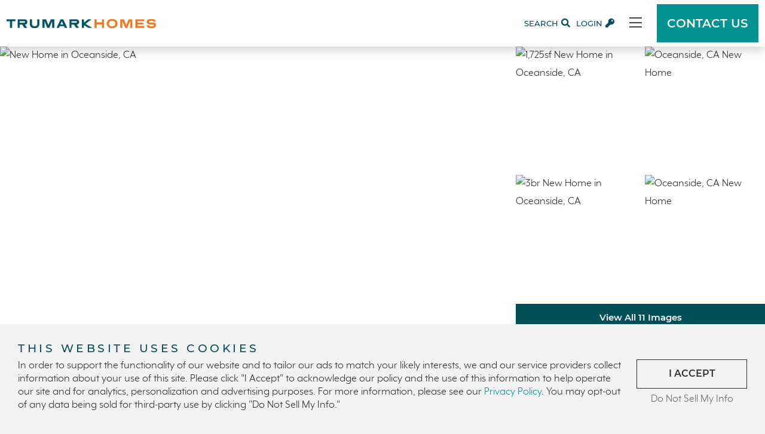

--- FILE ---
content_type: text/html; charset=utf-8
request_url: https://trumarkhomes.com/new-homes/ca/oceanside/sunset-at-melrose-heights/plan-5/
body_size: 190580
content:
<!doctype html>
<html class="no-js" lang="en">
    <head>
        




    <!-- Links loaded via enqueue_link -->
    <link rel="preconnect" href="https://fonts.googleapis.com" />
    <link rel="preconnect" href="https://fonts.gstatic.com" crossorigin="anonymous" />



<script>
// hfaDataLayer
(()=>{"use strict";var e={d:(t,o)=>{for(var r in o)e.o(o,r)&&!e.o(t,r)&&Object.defineProperty(t,r,{enumerable:!0,get:o[r]})},o:(e,t)=>Object.prototype.hasOwnProperty.call(e,t),r:e=>{"undefined"!=typeof Symbol&&Symbol.toStringTag&&Object.defineProperty(e,Symbol.toStringTag,{value:"Module"}),Object.defineProperty(e,"__esModule",{value:!0})}},t={};e.r(t),e.d(t,{hfaDataLayer:()=>r});let o=function(){};(o.prototype=new Array).collected=[],o.prototype.unloaded={},o.prototype.collect=function(e){if(!(e in o.prototype.collected)&&(o.prototype.collected.push(e),window.hfa)){const e=o.prototype.unload.call(this);e&&window.hfa.filter_hfadatalayer(e)}},o.prototype.unload=function(){const e=Array.prototype.shift.call(o.prototype.collected);return!!e&&(o.prototype.unloaded[e.unixtime]=e,e)},o.prototype.push=function(e){const t=Date.now();e.unixtime=t,Array.prototype.push.call(this,e),o.prototype.collect.call(this,e)};const r=new o;var l=window;for(var n in t)l[n]=t[n];t.__esModule&&Object.defineProperty(l,"__esModule",{value:!0})})();
// End hfaDataLayer

/**
 * This function is called in the onload attribute of all video_iframe instances It is
 * required for oilib.js versions after 21.07.16. Since oilib.js is called in the footer
 * and iframe onload events will occure before oilib has loaded, it is necessary to
 * define this function here
 */
oiVideoOnLoad = function(el) {
    el.dataset.iframeIsLoaded = true;
}



    window.dataLayer = window.dataLayer || [];
    
    window.dataLayer.push({"RetailUser": "No", "GoogleAnalytics": {"GA4id": "G-E1F79QP1MW"}, "PageType": "PlanDetail", "HomefinitiID": "HF-C320-B497-P121313", "Location": "Sunset at Melrose Heights", "Plan": "Plan 5", "Market": "Southern California"});
    

    
    window.oi_preload = {"oilib_version": "23.02.17", "map_key": "AIzaSyDPR-lxhS-u_Y07S8jUxF4_QKcAFVO1swU", "map_styles": [{"featureType": "administrative", "elementType": "labels.text.fill", "stylers": [{"color": "#444444"}]}, {"featureType": "landscape", "elementType": "all", "stylers": [{"color": "#f2f2f2"}]}, {"featureType": "poi", "elementType": "all", "stylers": [{"visibility": "off"}]}, {"featureType": "road", "elementType": "all", "stylers": [{"saturation": -100}, {"lightness": 45}]}, {"featureType": "road.highway", "elementType": "all", "stylers": [{"visibility": "simplified"}]}, {"featureType": "road.highway", "elementType": "geometry.fill", "stylers": [{"color": "#ffffff"}]}, {"featureType": "road.arterial", "elementType": "labels.icon", "stylers": [{"visibility": "off"}]}, {"featureType": "transit", "elementType": "all", "stylers": [{"visibility": "off"}]}, {"featureType": "water", "elementType": "all", "stylers": [{"color": "#dde6e8"}, {"visibility": "on"}]}], "dashboard_slug": "my-portal", "hfsid": 118, "oilib_path": "https://static.trumarkhomes.com/assets/js/", "theme_environment": "production", "ga": {"GA4id": "G-E1F79QP1MW"}, "content_ids": ["HF-C320-B497-P121313", "HF-C320-B497-L10343"]};
    


</script>



    
    
        
        
        <style>
            .oi-ccpa-notice {
                background: inherit;
                position: fixed;
                bottom: 0;
                z-index: 1000;
                display: none;
                padding: 2rem 3rem;
            }
            .oi-ccpa-policy-action {
                text-align: center;
                cursor: pointer;
            }
            .oi-ccpa-policy-action.btn {
                width: 100%;
                text-transform: uppercase;
                margin-bottom: 0.5rem;
            }
            div[data-ccpa-policy-action="optout"] {
                opacity: 0.7;
            }
        </style>
        
    
    
    <script>
        // Array of callbacks to be executed when consent changes
        // See Homefiniti Consent Manager tag in GTM
        const consentListeners = [];

        /**
         *   Called from GTM template to set callback to be executed when user consent is provided.
         *   @param {function} callback - Callback to execute on user consent
         */
        window.addConsentListener = (callback) => {
            consentListeners.push(callback);
        };

        /**
         *   Called from hdCCPA instance when user grants/denies consent.
         *   @param {string} consent - String representing user consent state.
         */
        const onConsentChange = (consent) => {
            consentListeners.forEach((callback) => {
                callback(consent);
            });
        };

        // Check for Global Privacy Control declaration in browser.
        // This may also be declared via a Sec-GPC request header.
        const userHasGPC = () => {
            if (navigator.globalPrivacyControl) {
                return Boolean(navigator.globalPrivacyControl == 1);
            }
            return false;
        }

        //IE Polyfill
        if (window.NodeList && !NodeList.prototype.forEach) {
           NodeList.prototype.forEach = Array.prototype.forEach;
        }
        function hfCCPA() {
            this.policy_cookie_name = "hf_ccpa_upe";
        }
        hfCCPA.prototype = Object.create(hfCCPA.prototype);
        hfCCPA.prototype.constructor = hfCCPA;
        hfCCPA.prototype.getCookie = function() {
            const cookies = document.cookie.split('; ');
            const cookie = cookies.find(c => c.startsWith(this.policy_cookie_name+"="));
            return cookie?.split('=')[1] || "unknown";
        }
        hfCCPA.prototype.setCookie = function(value) {
            if (["accept", "optout"].includes(value)) {
                var now = new Date();
                now.setMonth( now.getMonth() + 6 );
                document.cookie = this.policy_cookie_name + "=" + value + ";path=/;SameSite=Strict;expires=" + now.toUTCString() + ";";
                return value;
            }
            return false;
        }
        hfCCPA.prototype.policy = function(value) {
            const current = this.getCookie();
            if ("undefined" == typeof(value)) {
                return current;
            }
            const intended = userHasGPC() ? "optout" : value;
            if (current == intended) {
                return current;
            }
            const updated = this.setCookie(intended);
            if (updated) {
                // Trigger GTM consent listener callbacks
                onConsentChange(updated);
                this.toggleDisplay();
                this.policyDisplay();
                this.loadExtenralScripts();
            }
            return updated;
        }
        hfCCPA.prototype.policyDisplay = function() {
            document.querySelectorAll('.oi-ccpa-policy-display').forEach(function(item){
                item.innerText = this.policy().charAt(0).toUpperCase() + this.policy().slice(1);
            }, this);
        }
        hfCCPA.prototype.toggleDisplay = function(){
            document.querySelectorAll('.oi-ccpa-toggle').forEach(function(item){
                show = (item.dataset.ccpaStatusShow) ? item.dataset.ccpaStatusShow.split(" ") : false;
                hide = (item.dataset.ccpaStatusHide) ? item.dataset.ccpaStatusHide.split(" ") : false;
                if(show && (show.indexOf(this.policy()) !== -1)) {
                    item.style.cssText = "display:inherit";
                } else if(hide && (hide.indexOf(this.policy()) !== -1)) {
                    item.style.cssText = "display:none";
                } else {
                    item.style.cssText = "display:none";
                }
            }, this);
        };
        hfCCPA.prototype.loadExtenralScripts = function(){
            if(this.policy() != "optout"){
                for(var s=0;s<document.scripts.length; s++){
                    if(document.scripts[s].dataset.ccpaSrc){
                        document.scripts[s].src = document.scripts[s].dataset.ccpaSrc;
                    }
                }
            }
        }
        const CCPA = new hfCCPA();
        document.addEventListener('click', function(event){
            ccpaPolicyAction = event.target.dataset.ccpaPolicyAction||false;
            if(ccpaPolicyAction){
                CCPA.policy(ccpaPolicyAction);
            }
        });
        document.addEventListener('DOMContentLoaded', function(event){
            if (userHasGPC()) {
                CCPA.policy("optout");
            }
            CCPA.toggleDisplay();
            CCPA.policyDisplay();
            CCPA.loadExtenralScripts();
        });
    </script>
    



<script type="text/javascript">

    const fetchRetailUser = () => Promise.resolve({id: window.oi_preload.user_id})

    const initialUserFetch = fetchRetailUser();
    const ganalyticsLoaded = initialUserFetch.then((userdata) => {
        

        
            window.dataLayer=window.dataLayer||[];
            window.gtag=function(){dataLayer.push(arguments);}
            gtag('js',new Date());
            if (Number.isInteger(userdata.id)) {
                gtag('set', 'user_id', userdata.id.toString());
            }
            
                gtag('config', window.oi_preload.ga.GA4id, {
                    send_page_view: false,
                    transport_url: 'https://trumarkhomes.com/firstparty/',
                });
            
        
        
            // Google Tag Gateway
            (function(w,d,s,l,i){w[l]=w[l]||[];w[l].push({'gtm.start':
            new Date().getTime(),event:'gtm.js'});var f=d.getElementsByTagName(s)[0],
            j=d.createElement(s),dl=l!='dataLayer'?'&l='+l:'';j.async=true;j.src=
            '/firstparty/?id='+i+dl;f.parentNode.insertBefore(j,f);
            })(window,document,'script','dataLayer','');
        

        
        return userdata
    })
</script>








<!-- A Google-specific tag to improve presence in Google Discover -->
<meta name="robots" content="max-image-preview:large" />





        <meta http-equiv="Content-Type" content="text/html; charset=utf-8" />
        <meta name="viewport" content="width=device-width, initial-scale=1.0" />
        <title>The Plan 5 New Home in Oceanside, CA | Sunset at Melrose Heights from Trumark Homes</title>
        <meta name="description" content="Sunset’s Plan 5 at Melrose Heights is an expansive three-story townhome offering 1,725 sq. ft. of living space. Just past the foyer you’ll find a secondary...">
        <link rel="canonical" href="https://trumarkhomes.com/new-homes/ca/oceanside/sunset-at-melrose-heights/plan-5/" />
        <meta property="og:title" content="The Plan 5 New Home in Oceanside, CA | Sunset at Melrose Heights from Trumark Homes" />
        <meta property="og:site_name" content="Trumark Homes" />
        <meta property="og:image" content="https://media.trumarkhomes.com/320/2022/8/9/220128_SunsetMHP5_782_t8JVNmN.jpg?width=1920&amp;height=1280&amp;fit=bounds&amp;ois=258742b" />
        <meta property="og:image:width" content="1920" />
        <meta property="og:image:height" content="1280" />
        <meta property="og:url" content="https://trumarkhomes.com/new-homes/ca/oceanside/sunset-at-melrose-heights/plan-5/" />
        <meta property="og:type" content="website" />
        
        <meta property="og:description" content="Sunset’s Plan 5 at Melrose Heights is an expansive three-story townhome offering 1,725 sq. ft. of living space. Just past the foyer you’ll find a secondary..." />
        <meta name="twitter:card" content="summary_large_image" />
        <meta name="twitter:site" content="https://trumarkhomes.com/new-homes/ca/oceanside/sunset-at-melrose-heights/plan-5/" />
        <meta name="twitter:title" content="The Plan 5 New Home in Oceanside, CA | Sunset at Melrose Heights from Trumark Homes" />
        <meta name="twitter:description" content="Sunset’s Plan 5 at Melrose Heights is an expansive three-story townhome offering 1,725 sq. ft. of living space. Just past the foyer you’ll find a secondary..." />
        <meta name="twitter:image" content="https://media.trumarkhomes.com/320/2022/8/9/220128_SunsetMHP5_782_t8JVNmN.jpg?width=1920&amp;height=1280&amp;fit=bounds&amp;ois=258742b" />
        <meta name="twitter:domain" content="https://trumarkhomes.com" />
        <link rel="apple-touch-icon" sizes="57x57" href="https://static.trumarkhomes.com/trumarkhomes/images/favicons/apple-icon-57x57.png?v=6791908">
        <link rel="apple-touch-icon" sizes="60x60" href="https://static.trumarkhomes.com/trumarkhomes/images/favicons/apple-icon-60x60.png?v=425e092">
        <link rel="apple-touch-icon" sizes="72x72" href="https://static.trumarkhomes.com/trumarkhomes/images/favicons/apple-icon-72x72.png?v=d76bef0">
        <link rel="apple-touch-icon" sizes="76x76" href="https://static.trumarkhomes.com/trumarkhomes/images/favicons/apple-icon-76x76.png?v=ea769c3">
        <link rel="apple-touch-icon" sizes="114x114" href="https://static.trumarkhomes.com/trumarkhomes/images/favicons/apple-icon-114x114.png?v=bc7af9f">
        <link rel="apple-touch-icon" sizes="120x120" href="https://static.trumarkhomes.com/trumarkhomes/images/favicons/apple-icon-120x120.png?v=68e897b">
        <link rel="apple-touch-icon" sizes="144x144" href="https://static.trumarkhomes.com/trumarkhomes/images/favicons/apple-icon-144x144.png?v=a626435">
        <link rel="apple-touch-icon" sizes="152x152" href="https://static.trumarkhomes.com/trumarkhomes/images/favicons/apple-icon-152x152.png?v=4f8888c">
        <link rel="apple-touch-icon" sizes="180x180" href="https://static.trumarkhomes.com/trumarkhomes/images/favicons/apple-icon-180x180.png?v=f5ccb37">
        <link rel="icon" type="image/png" sizes="192x192"  href="https://static.trumarkhomes.com/trumarkhomes/images/favicons/android-icon-192x192.png?v=7e183dc">
        <link rel="icon" type="image/png" sizes="32x32" href="https://static.trumarkhomes.com/trumarkhomes/images/favicons/favicon-32x32.png?v=758ded8">
        <link rel="icon" type="image/png" sizes="96x96" href="https://static.trumarkhomes.com/trumarkhomes/images/favicons/favicon-96x96.png?v=b2045a0">
        <link rel="icon" type="image/png" sizes="16x16" href="https://static.trumarkhomes.com/trumarkhomes/images/favicons/favicon-16x16.png?v=894c610">
        <link rel="manifest" href="https://static.trumarkhomes.com/trumarkhomes/images/favicons/manifest.json?v=7929225">
        <meta name="msapplication-TileColor" content="#ffffff">
        <meta name="msapplication-TileImage" content="https://static.trumarkhomes.com/trumarkhomes/images/favicons/ms-icon-144x144.png?v=a626435">
        <meta name="theme-color" content="#ffffff">
        <meta name="google-site-verification" content="Dx4HDXasv3tI1PcFh6rYwnCOcNoHlioYlM34jrHJM14" />

        <!-- Styles loaded via enqueue_style -->
    <link href="https://fonts.googleapis.com/css2?family=Fira+Sans+Extra+Condensed:wght@300;500;600&amp;display=swap" rel="stylesheet" type="text/css" />
    <link href="https://static.trumarkhomes.com/trumarkhomes/css/vendor.min.css?v=c01b927" rel="stylesheet" type="text/css" />
    <link href="https://static.trumarkhomes.com/trumarkhomes/css/style.min.css?v=55b252a" rel="stylesheet" type="text/css" />


        

        <!-- Client Scripts-->
        
          <!-- Start of HubSpot Embed Code -->
          <script type="text/javascript" id="hs-script-loader" async defer src="//js.hs-scripts.com/48150754.js"></script>
          <!-- End of HubSpot Embed Code -->

          <!-- Hotjar Tracking Code -->
           <script>
                (function(h,o,t,j,a,r){
                    h.hj=h.hj||function(){(h.hj.q=h.hj.q||[]).push(arguments)};
                    h._hjSettings={hjid:6468556,hjsv:6};
                    a=o.getElementsByTagName('head')[0];
                    r=o.createElement('script');r.async=1;
                    r.src=t+h._hjSettings.hjid+j+h._hjSettings.hjsv;
                    a.appendChild(r);
                })(window,document,'https://static.hotjar.com/c/hotjar-','.js?sv=');
            </script>
            <!-- End Hotjar Tracking Code -->

            <!-- OptiMonk Tracking Code -->
            <script type="text/javascript" src="https://onsite.optimonk.com/script.js?account=256455" async></script>
            <!-- End OptiMonk Tracking Code -->

            <!-- modern postcard tracking_script-->
                <script src="//cdata.mpio.io/js/E302E4EF69E99C.js" async defer></script>
            <!-- end of modern postcard tracking_script-->
        
        <!-- End Client Scripts -->
		<script>// Define a convenience method and use it
		const oiReady = (callback) => {
			if (document.readyState != "loading") callback();
			else document.addEventListener("DOMContentLoaded", callback);
		};
		oiReady(() => {
			
		});
		</script>
		



    
        <script src="https://static.trumarkhomes.com/trumarkhomes/js/vendor.header.min.js?v=efcdf01"></script>
    

    

    

    

    




    
        
    
        
    
        
    
        
    
        
    






<!-- Facebook Pixel Code -->

<script>
    
        const onUserConsentFb = (consent) => {
            if (consent=="optout") {
                // Stops all FB activity if an accept flips to optout.
                // On the next page load, the LDU policy will be activated.
                if (typeof fbq != "undefined") {
                    fbq('consent', 'revoke');
                }
            }
        }
        window.addConsentListener(onUserConsentFb);
    

    const fbpixelLoaded = initialUserFetch.then((userdata) => {
        
        !function(f,b,e,v,n,t,s)
        {if(f.fbq)return;n=f.fbq=function(){n.callMethod?
        n.callMethod.apply(n,arguments):n.queue.push(arguments)};
        if(!f._fbq)f._fbq=n;n.push=n;n.loaded=!0;n.version='2.0';
        
        n.queue=[];t=b.createElement(e);t.async=!0;
        t.src=v;s=b.getElementsByTagName(e)[0];
        s.parentNode.insertBefore(t,s)}(window, document,'script',
        'https://connect.facebook.net/en_US/fbevents.js');
        
            
            if(CCPA.policy() == "optout"){
                // Set Facebook Data Processing Options
                // LDU = Limited Data Use
                // 0,0 = Facebook auto-gelocation
                // https://developers.facebook.com/docs/marketing-apis/data-processing-options
                fbq('dataProcessingOptions', ['LDU'], 0, 0);
            }
        
        const amdDLV = (dataLayer) ? dataLayer[0].FacebookAMD||{} : {}
        const amd = userdata.fbamd || amdDLV
        
            
                fbq('init', '2433434180283444', amd);
            
        
        
        
        return userdata
    })
</script>

<!-- End Facebook Pixel Code -->


<meta name="generator" content="Homefiniti" />

    </head>
    <body class="builder-497 plan-location-status-5 plan-detail plan-location-10343 plan-121313">
        <div id="scrollspy-container">
            

            
    
    <div id="site-nav" class="sticky-top ">
        <nav class="navbar navbar-expand-lg navbar-light main-nav">
            <div class="container-fluid flex-row flex-nowrap">
                <a class="navbar-brand" href="/">
                    <img id="navlogo" src="https://static.trumarkhomes.com/trumarkhomes/images/logo-2025.png?v=9b1dbc8" alt="Trumark Homes" loading="eager" width="250" height="44">
                </a>
                <div class="nav-search-spacer"></div>
                <div class="nav-search">
                    <a href="#" data-bs-toggle="modal" data-bs-target="#modal-search">
                        <span>Search</span><i class="fas fa-search"></i>
                    </a>
                </div>

                
                    <div class="oi-status-logged-out d-inline">
                        <a href="#" class="join portal-link" data-bs-toggle="modal" data-bs-target="#oi-login-join-modal">
                            <span>Login</span><i class="fas fa-key"></i>
                        </a>
                    </div>
                

                <button class="navbar-toggler" type="button" data-bs-toggle="offcanvas" data-bs-target="#sidebar-nav" aria-controls="sidebar-nav" aria-label="Toggle navigation">
                    <span class="navbar-toggler-icon"></span>
                </button>
                <div class="collapse navbar-collapse" id="mainNavContent">
                    <ul class="navbar-nav d-flex align-items-center">
                        <li class="nav-item hamburger">
                            <a data-bs-toggle="offcanvas" data-bs-target="#sidebar-nav" aria-controls="sidebar-nav">
                                <i class="fal fa-bars"></i>
                            </a>
                        </li>
                        
                            <li>
                                <button class="nav-osc-cta btn btn-secondary btn-lg p-1" data-bs-toggle="modal" data-bs-target="#modal-osc">
                                    
                                        CONTACT US
                                    
                                </button>
                                <a class="d-none w-100" data-bs-toggle="modal" data-bs-target="#modal-osc">
                                    <div class="osc-box">
                                        <div class="osc-content">
                                            
                                                <span>CONTACT US</span>
                                            
                                        </div>
                                    </div>
                                </a>
                            </li>
                        
                    </ul>
                </div>
            </div>
        </nav>
    </div>
    
    <div class="offcanvas offcanvas-end offcanvas-sidenav offcanvas-hamburger " tabindex="-1" id="sidebar-nav" aria-labelledby="sidebar-nav-label">
        <div class="offcanvas-body p-0">
            <button type="button" class="btn-close text-reset" data-bs-dismiss="offcanvas" aria-label="Close"></button>
            <div class="side-nav-links">
                <!-- 
                
                    <div class="d-block d-lg-none mt-1">
                        <h5>Find Your Home</h5>
                        <ul class="sidebar-nav">
                            
                                <li>
                                    <a href="/new-homes/ca/northern-california/">Northern California</a>
                                </li>
                            
                                <li>
                                    <a href="/new-homes/ca/central-california/">Central California</a>
                                </li>
                            
                                <li>
                                    <a href="/new-homes/ca/central-coast-california/">Central Coast California</a>
                                </li>
                            
                                <li>
                                    <a href="/new-homes/ca/southern-california/">Southern California</a>
                                </li>
                            
                                <li>
                                    <a href="/new-homes/co/denver-metro-area/">Denver Metro Area</a>
                                </li>
                            
                                <li>
                                    <a href="/new-homes/co/northern-colorado/">Northern Colorado</a>
                                </li>
                            
                        </ul>
                    </div>
                 -->
                <h5 class="d-block d-lg-none mt-2">Navigation</h5>
                
    <ul class="sidebar-nav">
        
            <li><a href="/our-story/">Our Story</a></li>
             
         
            <li><a href="/trucharity/">TruCharity</a></li>
             
         
            <li><a href="/past-projects/">Past Projects</a></li>
             
         
            <li><a href="/realtors/">Broker Portal</a></li>
             
         
            <li><a href="/events/">Events &amp; Gatherings</a></li>
             
         
            <li><a href="/blog/">News</a></li>
             
         
            <li><a href="/careers/">Careers</a></li>
             
         
            <li><a href="/existing-homeowners/">Existing Homeowners</a></li>
             
         
            <li><a href="/galleries/">Galleries</a></li>
             
         
            <li><a href="/contact/">Contact Us</a></li>
             
         
    </ul>
  

            </div>
        </div>
    </div>


            





	<header class="hero-simple">
	<div class="row g-1">
		<div class="col-12 col-lg-8">
			
				<div class="oi-aspect sixteen-nine">
					<img src="https://media.trumarkhomes.com/320/2022/8/9/220128_Sunset_Exteriors_002_XhVQLfX.jpg?width=1920&amp;height=1280&amp;fit=bounds&amp;ois=604997b" srcset="https://media.trumarkhomes.com/320/2022/8/9/220128_Sunset_Exteriors_002_XhVQLfX.jpg?width=300&amp;height=200&amp;fit=bounds&amp;ois=bed6af4 300w, https://media.trumarkhomes.com/320/2022/8/9/220128_Sunset_Exteriors_002_XhVQLfX.jpg?width=400&amp;height=266&amp;fit=bounds&amp;ois=22436cd 400w, https://media.trumarkhomes.com/320/2022/8/9/220128_Sunset_Exteriors_002_XhVQLfX.jpg?width=1000&amp;height=666&amp;fit=bounds&amp;ois=7dab889 1000w, https://media.trumarkhomes.com/320/2022/8/9/220128_Sunset_Exteriors_002_XhVQLfX.jpg?width=1920&amp;height=1280&amp;fit=bounds&amp;ois=604997b 1920w" sizes="(min-width: 1400px) 3840px, 100vw" loading="lazy" class="oi-aspect-img" data-fancybox="hero-gallery" data-caption="" alt="New Home in Oceanside, CA">
					
				</div>
			
		</div>
		
			<div class="col-12 col-lg-4 d-flex flex-column">
				<div class="row g-1 mb-1">
					
						
						
					
						
							<div class="col-6 ">
								<div class="oi-aspect sixteen-nine one-one-lg">
									<img src="https://media.trumarkhomes.com/320/2022/8/9/220128_SunsetMHP5_743_KYgKXYa.jpg?width=400&amp;height=266&amp;fit=bounds&amp;ois=7d844ca" srcset="https://media.trumarkhomes.com/320/2022/8/9/220128_SunsetMHP5_743_KYgKXYa.jpg?width=300&amp;height=200&amp;fit=bounds&amp;ois=d71a982 300w, https://media.trumarkhomes.com/320/2022/8/9/220128_SunsetMHP5_743_KYgKXYa.jpg?width=400&amp;height=266&amp;fit=bounds&amp;ois=7d844ca 400w, https://media.trumarkhomes.com/320/2022/8/9/220128_SunsetMHP5_743_KYgKXYa.jpg?width=1000&amp;height=666&amp;fit=bounds&amp;ois=41a3cd8 1000w, https://media.trumarkhomes.com/320/2022/8/9/220128_SunsetMHP5_743_KYgKXYa.jpg?width=1920&amp;height=1280&amp;fit=bounds&amp;ois=49ab95c 1920w" sizes="(min-width: 1400px) 800px, 100vw" loading="lazy" class="oi-aspect-img" data-fancybox="hero-gallery" data-caption="" alt="1,725sf New Home in Oceanside, CA">
								</div>
							</div>
						
						
					
						
							<div class="col-6 ">
								<div class="oi-aspect sixteen-nine one-one-lg">
									<img src="https://media.trumarkhomes.com/320/2022/8/9/220128_SunsetMHP5_678.jpg?width=400&amp;height=266&amp;fit=bounds&amp;ois=5489951" srcset="https://media.trumarkhomes.com/320/2022/8/9/220128_SunsetMHP5_678.jpg?width=300&amp;height=200&amp;fit=bounds&amp;ois=29c6c9b 300w, https://media.trumarkhomes.com/320/2022/8/9/220128_SunsetMHP5_678.jpg?width=400&amp;height=266&amp;fit=bounds&amp;ois=5489951 400w, https://media.trumarkhomes.com/320/2022/8/9/220128_SunsetMHP5_678.jpg?width=1000&amp;height=666&amp;fit=bounds&amp;ois=bd78d00 1000w, https://media.trumarkhomes.com/320/2022/8/9/220128_SunsetMHP5_678.jpg?width=1920&amp;height=1280&amp;fit=bounds&amp;ois=17885a8 1920w" sizes="(min-width: 1400px) 800px, 100vw" loading="lazy" class="oi-aspect-img" data-fancybox="hero-gallery" data-caption="" alt="Oceanside, CA New Home">
								</div>
							</div>
						
						
					
						
							<div class="col-6 d-none d-lg-block">
								<div class="oi-aspect sixteen-nine one-one-lg">
									<img src="https://media.trumarkhomes.com/320/2022/8/9/220128_SunsetMHP5_782_KDyMrg9.jpg?width=400&amp;height=266&amp;fit=bounds&amp;ois=153d4f9" srcset="https://media.trumarkhomes.com/320/2022/8/9/220128_SunsetMHP5_782_KDyMrg9.jpg?width=300&amp;height=200&amp;fit=bounds&amp;ois=7660d03 300w, https://media.trumarkhomes.com/320/2022/8/9/220128_SunsetMHP5_782_KDyMrg9.jpg?width=400&amp;height=266&amp;fit=bounds&amp;ois=153d4f9 400w, https://media.trumarkhomes.com/320/2022/8/9/220128_SunsetMHP5_782_KDyMrg9.jpg?width=1000&amp;height=666&amp;fit=bounds&amp;ois=c61506e 1000w, https://media.trumarkhomes.com/320/2022/8/9/220128_SunsetMHP5_782_KDyMrg9.jpg?width=1920&amp;height=1280&amp;fit=bounds&amp;ois=9797aa4 1920w" sizes="(min-width: 1400px) 800px, 100vw" loading="lazy" class="oi-aspect-img" data-fancybox="hero-gallery" data-caption="" alt="3br New Home in Oceanside, CA">
								</div>
							</div>
						
						
					
						
							<div class="col-6 d-none d-lg-block">
								<div class="oi-aspect sixteen-nine one-one-lg">
									<img src="https://media.trumarkhomes.com/320/2022/8/9/220128_SunsetMHP5_813.jpg?width=400&amp;height=266&amp;fit=bounds&amp;ois=2a1824a" srcset="https://media.trumarkhomes.com/320/2022/8/9/220128_SunsetMHP5_813.jpg?width=300&amp;height=200&amp;fit=bounds&amp;ois=c5dcf2a 300w, https://media.trumarkhomes.com/320/2022/8/9/220128_SunsetMHP5_813.jpg?width=400&amp;height=266&amp;fit=bounds&amp;ois=2a1824a 400w, https://media.trumarkhomes.com/320/2022/8/9/220128_SunsetMHP5_813.jpg?width=1000&amp;height=666&amp;fit=bounds&amp;ois=cd47b62 1000w, https://media.trumarkhomes.com/320/2022/8/9/220128_SunsetMHP5_813.jpg?width=1920&amp;height=1280&amp;fit=bounds&amp;ois=833cdf9 1920w" sizes="(min-width: 1400px) 800px, 100vw" loading="lazy" class="oi-aspect-img" data-fancybox="hero-gallery" data-caption="" alt="Oceanside, CA New Home">
								</div>
							</div>
						
						
					
						
						
							<img src="https://media.trumarkhomes.com/320/2022/8/9/220128_SunsetMHP5_709.jpg?width=1000&amp;height=666&amp;fit=bounds&amp;ois=c0fbcae" srcset="https://media.trumarkhomes.com/320/2022/8/9/220128_SunsetMHP5_709.jpg?width=300&amp;height=200&amp;fit=bounds&amp;ois=d6d57a9 300w, https://media.trumarkhomes.com/320/2022/8/9/220128_SunsetMHP5_709.jpg?width=400&amp;height=266&amp;fit=bounds&amp;ois=daccf29 400w, https://media.trumarkhomes.com/320/2022/8/9/220128_SunsetMHP5_709.jpg?width=1000&amp;height=666&amp;fit=bounds&amp;ois=c0fbcae 1000w, https://media.trumarkhomes.com/320/2022/8/9/220128_SunsetMHP5_709.jpg?width=1920&amp;height=1280&amp;fit=bounds&amp;ois=73c46db 1920w" sizes="(min-width: 1400px) 2000px, 100vw" loading="lazy" class="d-none oi-aspect-img" data-fancybox="hero-gallery" data-caption="" alt="Plan 5 New Home in Oceanside, CA">
						
					
						
						
							<img src="https://media.trumarkhomes.com/320/2022/8/9/220128_SunsetMHP5_869.jpg?width=1000&amp;height=666&amp;fit=bounds&amp;ois=8d11f8f" srcset="https://media.trumarkhomes.com/320/2022/8/9/220128_SunsetMHP5_869.jpg?width=300&amp;height=200&amp;fit=bounds&amp;ois=96ddeb0 300w, https://media.trumarkhomes.com/320/2022/8/9/220128_SunsetMHP5_869.jpg?width=400&amp;height=266&amp;fit=bounds&amp;ois=4d7ca32 400w, https://media.trumarkhomes.com/320/2022/8/9/220128_SunsetMHP5_869.jpg?width=1000&amp;height=666&amp;fit=bounds&amp;ois=8d11f8f 1000w, https://media.trumarkhomes.com/320/2022/8/9/220128_SunsetMHP5_869.jpg?width=1920&amp;height=1280&amp;fit=bounds&amp;ois=3a0f9f6 1920w" sizes="(min-width: 1400px) 2000px, 100vw" loading="lazy" class="d-none oi-aspect-img" data-fancybox="hero-gallery" data-caption="" alt="New Home in Oceanside, CA">
						
					
						
						
							<img src="https://media.trumarkhomes.com/320/2022/8/9/220128_SunsetMHP5_921.jpg?width=1000&amp;height=666&amp;fit=bounds&amp;ois=6751e8c" srcset="https://media.trumarkhomes.com/320/2022/8/9/220128_SunsetMHP5_921.jpg?width=300&amp;height=200&amp;fit=bounds&amp;ois=0de636b 300w, https://media.trumarkhomes.com/320/2022/8/9/220128_SunsetMHP5_921.jpg?width=400&amp;height=266&amp;fit=bounds&amp;ois=048411a 400w, https://media.trumarkhomes.com/320/2022/8/9/220128_SunsetMHP5_921.jpg?width=1000&amp;height=666&amp;fit=bounds&amp;ois=6751e8c 1000w, https://media.trumarkhomes.com/320/2022/8/9/220128_SunsetMHP5_921.jpg?width=1920&amp;height=1280&amp;fit=bounds&amp;ois=f5445ea 1920w" sizes="(min-width: 1400px) 2000px, 100vw" loading="lazy" class="d-none oi-aspect-img" data-fancybox="hero-gallery" data-caption="" alt="3br New Home in Oceanside, CA">
						
					
						
						
							<img src="https://media.trumarkhomes.com/320/2022/8/9/220128_SunsetMHP5_894.jpg?width=1000&amp;height=666&amp;fit=bounds&amp;ois=016c35e" srcset="https://media.trumarkhomes.com/320/2022/8/9/220128_SunsetMHP5_894.jpg?width=300&amp;height=200&amp;fit=bounds&amp;ois=f671316 300w, https://media.trumarkhomes.com/320/2022/8/9/220128_SunsetMHP5_894.jpg?width=400&amp;height=266&amp;fit=bounds&amp;ois=bdbab67 400w, https://media.trumarkhomes.com/320/2022/8/9/220128_SunsetMHP5_894.jpg?width=1000&amp;height=666&amp;fit=bounds&amp;ois=016c35e 1000w, https://media.trumarkhomes.com/320/2022/8/9/220128_SunsetMHP5_894.jpg?width=1920&amp;height=1280&amp;fit=bounds&amp;ois=20e3722 1920w" sizes="(min-width: 1400px) 2000px, 100vw" loading="lazy" class="d-none oi-aspect-img" data-fancybox="hero-gallery" data-caption="" alt="Plan 5 New Home in Oceanside, CA">
						
					
						
						
							<img src="https://media.trumarkhomes.com/320/2022/8/9/220128_SunsetMHP5_948.jpg?width=1000&amp;height=666&amp;fit=bounds&amp;ois=ed987eb" srcset="https://media.trumarkhomes.com/320/2022/8/9/220128_SunsetMHP5_948.jpg?width=300&amp;height=200&amp;fit=bounds&amp;ois=25c9ee3 300w, https://media.trumarkhomes.com/320/2022/8/9/220128_SunsetMHP5_948.jpg?width=400&amp;height=266&amp;fit=bounds&amp;ois=d466dbf 400w, https://media.trumarkhomes.com/320/2022/8/9/220128_SunsetMHP5_948.jpg?width=1000&amp;height=666&amp;fit=bounds&amp;ois=ed987eb 1000w, https://media.trumarkhomes.com/320/2022/8/9/220128_SunsetMHP5_948.jpg?width=1920&amp;height=1280&amp;fit=bounds&amp;ois=ad161de 1920w" sizes="(min-width: 1400px) 2000px, 100vw" loading="lazy" class="d-none oi-aspect-img" data-fancybox="hero-gallery" data-caption="" alt="1,725sf New Home in Oceanside, CA">
						
					
						
						
							<img src="https://media.trumarkhomes.com/320/2022/8/9/220128_SunsetMHP5_830.jpg?width=1000&amp;height=666&amp;fit=bounds&amp;ois=14c1bbf" srcset="https://media.trumarkhomes.com/320/2022/8/9/220128_SunsetMHP5_830.jpg?width=300&amp;height=200&amp;fit=bounds&amp;ois=d3c66a1 300w, https://media.trumarkhomes.com/320/2022/8/9/220128_SunsetMHP5_830.jpg?width=400&amp;height=266&amp;fit=bounds&amp;ois=17aad44 400w, https://media.trumarkhomes.com/320/2022/8/9/220128_SunsetMHP5_830.jpg?width=1000&amp;height=666&amp;fit=bounds&amp;ois=14c1bbf 1000w, https://media.trumarkhomes.com/320/2022/8/9/220128_SunsetMHP5_830.jpg?width=1920&amp;height=1280&amp;fit=bounds&amp;ois=4d444e0 1920w" sizes="(min-width: 1400px) 2000px, 100vw" loading="lazy" class="d-none oi-aspect-img" data-fancybox="hero-gallery" data-caption="" alt="1,725sf New Home in Oceanside, CA">
						
					
				</div>
				
					<div class="row flex-grow-1">
						<div class="col-12 text-center">
							<button id="hero-simple-trigger" class="btn btn-primary btn-sm btn-view-all mb-1" data-fancybox-trigger="hero-gallery" >View All 11 Images</button>
						</div>
					</div>
				
			</div>
		
	</div>
</header>



<section class="container-xxl detail-info p-1 px-lg-2 px-xxl-3">
    <div class="row justify-content-between">
        <div class="col-lg-8 breadcrumbs">
            <a href="/">Home</a>
            <span class="breadcrumb-divider">/</span>
            <a href="">
                
            </a>
            
				<span class="breadcrumb-divider">/</span>
            	<a href="/new-homes/ca/oceanside/melrose-heights/">
                	Melrose Heights
            	</a>
            
            <span class="breadcrumb-divider">/</span>
            <a href="/new-homes/ca/oceanside/sunset-at-melrose-heights/">
                Sunset at Melrose Heights
            </a>
            <span class="breadcrumb-divider">/</span>
            <a class="disabled" aria-disabled="true">
                Plan 5
            </a>
        </div>
        <div class="col-lg-4 plan-scroll py-1 py-lg-0">
            <div class="primary text-uppercase bold small text-lg-end">
                <a href="/new-homes/ca/oceanside/sunset-at-melrose-heights/plan-1/" class="me-1">
                    <i class="fal fa-long-arrow-left"></i> Prev Plan
                </a>
                |
                <a href="/new-homes/ca/oceanside/sunset-at-melrose-heights/plan-4/" class="ms-1">
                    Next Plan <i class="fal fa-long-arrow-right"></i>
                </a>
            </div>
        </div>
    </div>
    <div class="row align-items-end">
        <div class="col-lg-8">
            <h1>Plan 5</h1>
            <h3>Sunset at Melrose Heights</h3>
        </div>
        <div class="col-lg-4 icon-links mt-1">
            
                <a href="#photos-1">
                    <i class="far fa-images"></i>
                </a>
            
            <a href="#" class="d-inline-block copy-text position-relative">
    <input type="text" class="text position-absolute visually-hidden" value="https://trumarkhomes.com/new-homes/ca/oceanside/sunset-at-melrose-heights/plan-5/" />
    <button class="border-0 rounded-0 bg-transparent position-relative me-0"><i class="far fa-link"></i></button>
</a>
            <a href="/toggle-favorite/plan/121313/" class="fav-btn  oi-login-required oi-favorite-action">
    
        <i class="far fa-heart mr-1"></i>
        
    
</a>
        </div>
    </div>
</section>


<nav id="detail-nav"
    class="subnav navbar navbar-dark navbar-expand-lg bg-primary sticky-top sticky-w-nav "
>
    <div class="container-xxl px-1 px-lg-2 px-xxl-3">
        <button class="navbar-toggler"
            type="button"
            data-bs-toggle="collapse"
            data-bs-target="#detail-nav-collapse"
            aria-controls="detail-nav-collapse"
            aria-expanded="false"
            aria-label="Toggle Sub-navigation"
        >
            <span>Navigate To...</span> <i class="fas fa-caret-down"></i>
        </button>
        <div id="detail-nav-collapse" class="collapse navbar-collapse bg-primary">
            <ul class="navbar-nav">
                <li class="nav-item">
                    <a href="#overview" class="nav-link scroll-link" data-bs-toggle="collapse" data-bs-target="#detail-nav-collapse.show">
                        Overview
                    </a>
                </li>
                
                
                    
                        <li class="nav-item">
                            <a href="#virtual-tour" class="nav-link scroll-link" data-bs-toggle="collapse" data-bs-target="#detail-nav-collapse.show">
                                Virtual Tour
                            </a>
                        </li>
                    
                    
                        <li class="nav-item">
                            <a href="#community-gallery" class="nav-link scroll-link" data-bs-toggle="collapse" data-bs-target="#detail-nav-collapse.show">
                                Videos
                            </a>
                        </li>
                    
                    
                        <li class="nav-item">
                            <a href="#plans" class="nav-link scroll-link" data-bs-toggle="collapse" data-bs-target="#detail-nav-collapse.show">
                                Floor Plan
                            </a>
                        </li>
                    
                    
                    
                        <li class="nav-item">
                            <a href="#elevations" class="nav-link scroll-link" data-bs-toggle="collapse" data-bs-target="#detail-nav-collapse.show">
                                Elevations
                            </a>
                        </li>
                    
                    
                        <li class="nav-item">
                            <a href="#around-the-area" class="nav-link scroll-link" data-bs-toggle="collapse" data-bs-target="#detail-nav-collapse.show">
                                Around the Area
                            </a>
                        </li>
                    
                    
                        <li class="nav-item">
                            <a href="#get-directions" class="nav-link scroll-link" data-bs-toggle="collapse" data-bs-target="#detail-nav-collapse.show">
                                Get Directions
                            </a>
                        </li>
                    
                
                
            </ul>
        </div>
    </div>
</nav>



<section id="overview" class="container-xxl detail-info p-1 px-lg-2 px-xxl-3 py-2 mb-2 mb-md-3">
    <div class="row details-row">
        
        <div class="col-md-3 col-lg-3 mb-1 mb-lg-0">
            <h5>Overview</h5>
            <div class="stats">
                <div class="row g-0 row-cols-1 row-cols-xl-2">
                    
                        
                            <div class="col">
                                <span class="sqft">1,725 Sq. Ft.</span>
                            </div>
                        
                        
                            <div class="col">
                                <span class="bed">3 Beds</span>
                            </div>
                        
                        
                        
                            <div class="col">
                                <span class="bath">3 Ba, 1 Half Ba</span>
                            </div>
                        
                        
                            <div class="col">
                        <span class="garage no-wrap">2 Car Garage</span>
                            </div>
                        
                        
                    
                </div>
            </div>
        </div>
        <div class="col-12 col-lg text-start text-lg-end">
            
                <a href="/pdf/ca/oceanside/sunset-at-melrose-heights/plan-5/"
                    class="btn btn-primary-cta btn-sm d-block d-md-inline-block px-1 oi-brochure-download mb-1 align-top"
                    target="_blank"
                >
                    Download PDF
                </a>
            
            <a href="/new-homes/ca/oceanside/sunset-at-melrose-heights/prequalify/" class="btn btn-primary-cta btn-sm d-block d-md-inline-block mb-1 mb-md-0 px-1">
                Pre-Qualify
            </a>
            <a href="#contact" class="btn btn-primary-cta btn-sm d-block d-md-inline-block">
                Contact Us
            </a>
        </div>
    </div>

    <div class="row align-items-start">
        <div class="col-lg-7 ">
            
                <div class="wysiwyg  pt-3 ">
                    
                    <p>Sunset’s Plan 5 at Melrose Heights is an expansive three-story townhome offering 1,725 sq. ft. of living space. Just past the foyer you’ll find a secondary bedroom, ensuite bathroom, and spacious walk-in closet. Upstairs is the main living area including the dining room, multifunctional great room, laundry room, kitchen, and generous balcony. The gourmet kitchen is complete with a pantry and center preparation island including dual sinks. The kitchen includes full overlay, raised panel cabinetry with your choice of satin nickel classic knobs or t-bar handles, granite or quartz kitchen countertops with 6" backsplash, and Samsung stainless steel premium appliance package.</p><p>The top floor features a secondary bedroom and bathroom along with the primary suite. The suite includes a stunning, spa-like bathroom with dual sinks, a walk-in shower and bathtub, and spacious walk-in closet. This plan comes with your color choice of Mohawk vinyl flooring at the kitchen, bathrooms and laundry, Quality Mohawk carpet in multiple color choices, and much more!</p><div><br></div>
                </div>
            
        </div>
        <div class="col-lg-5 px-1 ps-lg-3 mt-3 mt-md-3 mt-lg-3 overflow-hidden">
            <div class="sales-box" data-aos="fade-left">
    
        <div class="row justify-content-center mb-2">
            
                <div class="col-market-osc-image col-4">
                    <div class="oi-aspect one-one">
                        <img src="https://media.trumarkhomes.com/320/2024/9/16/Crystal.png?width=300&amp;height=300&amp;fit=bounds&amp;ois=85779e3" srcset="https://media.trumarkhomes.com/320/2024/9/16/Crystal.png?width=300&amp;height=300&amp;fit=bounds&amp;ois=85779e3 300w, https://media.trumarkhomes.com/320/2024/9/16/Crystal.png?width=300&amp;height=300&amp;fit=bounds&amp;ois=85779e3 400w, https://media.trumarkhomes.com/320/2024/9/16/Crystal.png?width=750&amp;height=750&amp;fit=bounds&amp;ois=0dcc64c 1000w, https://media.trumarkhomes.com/320/2024/9/16/Crystal.png?width=1440&amp;height=1440&amp;fit=bounds&amp;ois=2365bf7 1920w" sizes="(min-width: 1400px) 800px, 100vw" loading="lazy" class="oi-aspect-img osc-image-circle shadow" alt="Plan 5 New Home in Oceanside, CA">
                    </div>
                </div>
            
                <div class="col-market-osc-image col-4">
                    <div class="oi-aspect one-one">
                        <img src="https://media.trumarkhomes.com/320/2024/9/16/Trinity.png?width=300&amp;height=300&amp;fit=bounds&amp;ois=f7994bf" srcset="https://media.trumarkhomes.com/320/2024/9/16/Trinity.png?width=300&amp;height=300&amp;fit=bounds&amp;ois=f7994bf 300w, https://media.trumarkhomes.com/320/2024/9/16/Trinity.png?width=300&amp;height=300&amp;fit=bounds&amp;ois=f7994bf 400w, https://media.trumarkhomes.com/320/2024/9/16/Trinity.png?width=750&amp;height=750&amp;fit=bounds&amp;ois=4ca1d35 1000w, https://media.trumarkhomes.com/320/2024/9/16/Trinity.png?width=1440&amp;height=1440&amp;fit=bounds&amp;ois=d6126d8 1920w" sizes="(min-width: 1400px) 800px, 100vw" loading="lazy" class="oi-aspect-img osc-image-circle shadow" alt="1,725sf New Home in Oceanside, CA">
                    </div>
                </div>
            
        </div>
    
	
		
			<h4 class="underline centerline text-center w-100">
				CONTACT US
			</h4>
		
		
			<div class="wysiwyg mb-1">
				Ask about current homes and neighborhoods, and more details about incentives, or schedule an in-person or virtual appointment.&nbsp; Our New Home Specialists are here to help.&nbsp; Please fill out the form below, and we’ll be in touch shortly.&nbsp; Or call
				
				<a href="tel:(949) 676-6377">
					(949) 676-6377
				</a>.
			</div>
		
		







<form
    id="detailpageform"
    class="oi-form detailpageform"
    
        data-oi-event="oi-contact-100"
    
    
        data-oi-form-autoload="ajax"
    
    
    method="post"
    action="/xhr/detail/"
    enctype="application/x-www-form-urlencoded"
>
    <div class="row">

        <div class="form-group">
            <div id="detailpageform_message" class="oi-form-message" style="display: none;"></div>
        </div>

        
            
                

                    

                        <div class="form-group charfield textinput first_name required">

                            <label for="detailpageform__first_name">First Name</label>

                            
                                
                                    <input type="text" name="first_name" autocomplete="given-name" class="form-control first_name required" placeholder="First Name" id="detailpageform__first_name" required>
                                
                            

                            <span class="form-group-message"></span>

                        </div>

                    

                

            
                

                    

                        <div class="form-group charfield textinput last_name required">

                            <label for="detailpageform__last_name">Last Name</label>

                            
                                
                                    <input type="text" name="last_name" autocomplete="family-name" class="form-control last_name required" placeholder="Last Name" id="detailpageform__last_name" required>
                                
                            

                            <span class="form-group-message"></span>

                        </div>

                    

                

            
                

                    

                        <div class="form-group charfield textinput primary_phone">

                            <label for="detailpageform__primary_phone">Primary Phone</label>

                            
                                
                                    <input type="text" name="primary_phone" autocomplete="tel" class="form-control primary_phone" placeholder="Primary Phone" id="detailpageform__primary_phone">
                                
                            

                            <span class="form-group-message"></span>

                        </div>

                    

                

            
                

                    

                        <div class="form-group charfield textinput zip_code required">

                            <label for="detailpageform__zip_code">Zip Code</label>

                            
                                
                                    <input type="text" name="zip_code" placeholder="Zip Code" class="form-control zip_code required" id="detailpageform__zip_code" required>
                                
                            

                            <span class="form-group-message"></span>

                        </div>

                    

                

            
                

                    

                        <div class="form-group oiemailfield textinput email required">

                            <label for="detailpageform__email">Email</label>

                            
                                
                                    <input type="text" name="email" autocomplete="email" maxlength="320" class="form-control email required" placeholder="Email" id="detailpageform__email" required>
                                
                            

                            <span class="form-group-message"></span>

                        </div>

                    

                

            
                

                    

                        <div class="form-group charfield textarea message">

                            <label for="detailpageform__message">Message</label>

                            
                                
                                    <textarea name="message" cols="40" rows="10" class="form-control message" placeholder="Message" id="detailpageform__message">
</textarea>
                                
                            

                            <span class="form-group-message"></span>

                        </div>

                    

                

            
                

                    

                        <div class="form-group custom-control custom-checkbox booleanfield checkboxinput LassoQid_132824 ">

                            <input type="checkbox" name="LassoQid_132824" class="custom-control-input LassoQid_132824" id="detailpageform__LassoQid_132824">
                            
                            <label for="detailpageform__LassoQid_132824" class="custom-control-label d-inline-block"> &nbsp; I Am A Broker/Agent</label>
                            
                            <span class="form-group-message"></span>

                        </div>

                    

                

            
            

                

                    <input type="hidden" name="item_of_interest_id" value="121313" class="item_of_interest_id" id="detailpageform__item_of_interest_id">

                

            

                

                    <input type="hidden" name="page_url" class="page_url" id="detailpageform__page_url">

                

            

                

                    <input type="hidden" name="oi_form_id" value="detailpageform" class="oi_form_id" id="detailpageform__oi_form_id">

                

            

                

                    <input type="hidden" name="ga4_client_id" class="ga4_client_id" id="detailpageform__ga4_client_id">

                

            

                

                    <input type="hidden" name="domainAccountId" value="LAS-243765-02" class="domainAccountId" id="detailpageform__domainAccountId">

                

            

                

                    <input type="hidden" name="lasso_guid" class="lasso_guid" id="detailpageform__lasso_guid">

                

            

                

                    <input type="hidden" name="LassoF_registrationPageIdentifier" value="SoCal" class="LassoF_registrationPageIdentifier" id="detailpageform__LassoF_registrationPageIdentifier">

                

            

                

                    <input type="hidden" name="LassoF_sourceType" value="Trumark Website" class="LassoF_sourceType" id="detailpageform__LassoF_sourceType">

                

            

                

                    <input type="hidden" name="LassoF_secondarySourceType" class="LassoF_secondarySourceType" id="detailpageform__LassoF_secondarySourceType">

                

            

                

                    <input type="hidden" name="builder_id" value="497" class="builder_id" id="detailpageform__builder_id">

                

            

                

                    <input type="hidden" name="LassoQtext_160045" class="LassoQtext_160045" id="detailpageform__LassoQtext_160045">

                

            

                

                    <input type="hidden" name="item_of_interest_type" value="plan" class="item_of_interest_type" id="detailpageform__item_of_interest_type">

                

            

                

                    <input type="hidden" name="item_of_interest_title" value="The Plan 5 plan at Sunset at Melrose Heights" class="item_of_interest_title" id="detailpageform__item_of_interest_title">

                

            
        

    </div>
    <div class="row">
        <div class="form-group text-center">
            <button type="submit" class="btn btn-primary-cta px-3 py-1">Send</button>
        </div>
    </div>
</form>


    
        
            <script>
                jQuery(function(){
                    jQuery('input[name="page_url"]').val(window.location.href);
                });
            </script>
    







		<p class="lh-sm smaller mb-0 pt-2">
			By submitting your contact details, you consent and agree to receive marketing communications from us, including emails and calls or text messaging, which may be sent via an autodialer and use of prerecorded voice. For mobile phones, standard text message and data charges may apply. Consent is not a condition of purchasing any property, goods, or services from us. You may unsubscribe at any time. Consult our <a href="https://trumarkhomes.com/privacy-policy/" target="_blank"/>Privacy Policy</a> for additional information.
		</p>
	
</div>

        </div>
    </div>
</section>


    <section id="virtual-tour" class="container-fluid p-1 p-md-3 p-lg-3">
    <div class="row">
        <div class="col text-center mt-1 mt-md-0 mb-1 mb-md-2">
            <h2>Virtual Tour</h2>
        </div>
    </div>
    <div class="row justify-content-center">
        <div class="col-lg-10">
            
                
    <div class="oi-aspect oi-matterport one-one four-three-md sixteen-nine-lg"
        id="xaKDucfWBo-container">
        <div class="oi-aspect-spacer"></div>
        <iframe
            id="xaKDucfWBo"
            class="oi-video-iframe embed-responsive-item oi-fit-fill"
            src="https://my.matterport.com/show/?m=t3NS4MFsE8f"
            
            
            
            
            width="640"
            height="338"
            
                loading="lazy"
            
            title="Plan 5 Virtual Tour"
            allow="autoplay;fullscreen;"
            frameborder="0" 
            allowfullscreen></iframe>
    </div>

            
        </div>
    </div>
</section>



    <section class="gray-bg" id="community-gallery">
	<div class="container-xxl p-2 p-md-3 p-lg-3 video-slider-wrapper ">
		
		<div class="row">
			<div class="col text-center mt-1 mt-md-0 mb-1 mb-md-2">
				<h2>Video Highlights</h2>
			</div>
		</div>
		
		<div class="row justify-content-center position-relative">
			<div class="col-lg-10 video-slider">
				
				<div class="video-slide">
					<div class="row">
						<div class="col">
							
    <div class="oi-aspect sixteen-nine oi-video oi-video-youtube oi-video-uid-enXxMQHTBQ"
        id="enXxMQHTBQ-container">
        
            <div class="oi-aspect-spacer"></div>
        
        
            <iframe
                id="enXxMQHTBQ"
                class="oi-video-iframe embed-responsive-item oi-fit-fill"
                data-oi-video-vendor="youtube"
                data-oi-video-vendor-video-id="9jHlO4fjLYQ"
                data-oi-video-autoload="true"
                data-oi-video-has="controls"
                
                
                    src="https://www.youtube.com/embed/9jHlO4fjLYQ?rel=0&enablejsapi=1&origin=https://trumarkhomes.com"
                
                
                
                
                
                width="640"
                height="338"
                loading="lazy"
                title="Sunset at Melrose Heights Residence 5"
                allow="accelerometer; autoplay; clipboard-write; encrypted-media; gyroscope; picture-in-picture"
                
                    onload="oiVideoOnLoad(this)" 
                
                frameborder="0" 
                allowfullscreen></iframe>
        
        
    </div>
    


							<div class="text-center">
								
									<h4 class="pt-1 mb-0 ls-1">Sunset at Melrose Heights Residence 5</h4>
								
							</div>
						</div>
					</div>
				</div>
				
			</div>
			
		</div>
		
	</div>
</section>


<script>
	$(document).ready(function(){
		$('.video-slider').slick({
			infinite: false,
			slidesToShow: 1,
			slidesToScroll: 1,
			prevArrow: $('.video-prev'),
			nextArrow: $('.video-next'),
			
		});
		$('.video-slider-nav').slick({
			arrows: false,
			infinite: false,
			slidesToShow: 5,
			slidesToScroll: 1,
			asNavFor: '.video-slider',
			centerMode: false,
			focusOnSelect: true,
			responsive: [
			{
				breakpoint: 1024,
				settings: {
					slidesToShow: 3,
				}
			},
			{
				breakpoint: 600,
				settings: {
					slidesToShow: 2,
				}
			},
			]
		});
	});
</script>




    <section id="plans" class="container-xxl photo-gallery-wrapper p-1 pt-2 pb-0 p-md-3 pb-md-0 p-lg-4 pb-lg-0">
        <div class="row g-0 mb-md-1">
            <div class="col-12">
                <h2 class="mb-1">Floor Plan</h2>
            </div>
            <div class="col-12 oi-aspect one-one sixteen-nine-lg">
                <iframe src="https://apps.focus360.com/NEXT/fp/?propertyID=21132_A_Sunset&amp;planCode=5" title="Plan 5 Interactive Floor Plan" loading="lazy" allowfullscreen></iframe>
            </div>
        </div>
    </section>





    <section class="container-xxl card-slider-wrapper p-2 pb-0 px-md-3 px-lg-3 overflow-hidden">
        <div class="row mb-1">
            <div class="col">
                <h2>Additional Floor Plans at Sunset at Melrose Heights</h2>
            </div>
        </div>
        <div class="row justify-content-center position-relative">
            <div class="col-12 plan-slider card-slider">
                
                    
                        <div class="plan-slide">
                            
<div class="card h-100"
    data-price="0"
    data-square-feet="1195"
>
    <a href="/new-homes/ca/oceanside/sunset-at-melrose-heights/plan-1/" class="oi-aspect four-three">
        
            <img src="https://media.trumarkhomes.com/320/2022/8/9/220128_Sunset_Exteriors_002_St1XvFe.jpg?width=400&amp;height=266&amp;fit=bounds&amp;ois=4344146" srcset="https://media.trumarkhomes.com/320/2022/8/9/220128_Sunset_Exteriors_002_St1XvFe.jpg?width=300&amp;height=200&amp;fit=bounds&amp;ois=c432a6e 300w, https://media.trumarkhomes.com/320/2022/8/9/220128_Sunset_Exteriors_002_St1XvFe.jpg?width=400&amp;height=266&amp;fit=bounds&amp;ois=4344146 400w, https://media.trumarkhomes.com/320/2022/8/9/220128_Sunset_Exteriors_002_St1XvFe.jpg?width=1000&amp;height=666&amp;fit=bounds&amp;ois=476667f 1000w, https://media.trumarkhomes.com/320/2022/8/9/220128_Sunset_Exteriors_002_St1XvFe.jpg?width=1920&amp;height=1280&amp;fit=bounds&amp;ois=11a2e80 1920w" sizes="(min-width: 1400px) 800px, 100vw" loading="lazy" class="oi-aspect-img" alt="Plan 1">
        
        
            <div class="feature-wrapper">
                <div class="tour-icon">
                    <img src="https://static.trumarkhomes.com/trumarkhomes/images/tour-icon.svg?v=0ac11d0" alt="Virtual Tour" loading="lazy">
                </div>
            </div>
        
        
            <div class="card-banner">
                SOLD OUT
            </div>
        
    </a>
    <div class="card-body">
        <div class="row">
            <div class="col-10">
                <a href="/new-homes/ca/oceanside/sunset-at-melrose-heights/plan-1/">
                    <div class="card-title">
                        Plan 1
                    </div>
                </a>
                
                
            </div>
            <div class="col-2 text-end pe-1">
                <a href="/toggle-favorite/plan/121309/" class="fav-btn  oi-login-required oi-favorite-action">
    
        <i class="far fa-heart mr-1"></i>
        
    
</a>
            </div>
        </div>
        <div class="row stats row-cols-2">
            
                
                    <div class="col">
                        <span class="sqft">1,195 Sq. Ft.</span>
                    </div>
                
                
                    <div class="col">
                        <span class="bed">2 Beds</span>
                    </div>
                
                
                
                    <div class="col">
                        <span class="bath">2 Ba, 1 Half Ba</span>
                    </div>
                
                
                    <div class="col">
                        <span class="garage">2 Car Garage</span>
                    </div>
                
                
            
        </div>
    </div>
</div>


                        </div>
                    
                
                    
                        <div class="plan-slide">
                            
<div class="card h-100"
    data-price="0"
    data-square-feet="1222"
>
    <a href="/new-homes/ca/oceanside/sunset-at-melrose-heights/plan-2/" class="oi-aspect four-three">
        
            <img src="https://media.trumarkhomes.com/320/2022/8/9/220128_Sunset_Exteriors_002_tQJHBUY.jpg?width=400&amp;height=266&amp;fit=bounds&amp;ois=6ef446d" srcset="https://media.trumarkhomes.com/320/2022/8/9/220128_Sunset_Exteriors_002_tQJHBUY.jpg?width=300&amp;height=200&amp;fit=bounds&amp;ois=bf9e824 300w, https://media.trumarkhomes.com/320/2022/8/9/220128_Sunset_Exteriors_002_tQJHBUY.jpg?width=400&amp;height=266&amp;fit=bounds&amp;ois=6ef446d 400w, https://media.trumarkhomes.com/320/2022/8/9/220128_Sunset_Exteriors_002_tQJHBUY.jpg?width=1000&amp;height=666&amp;fit=bounds&amp;ois=98b4a4a 1000w, https://media.trumarkhomes.com/320/2022/8/9/220128_Sunset_Exteriors_002_tQJHBUY.jpg?width=1920&amp;height=1280&amp;fit=bounds&amp;ois=d610d84 1920w" sizes="(min-width: 1400px) 800px, 100vw" loading="lazy" class="oi-aspect-img" alt="Plan 2">
        
        
            <div class="feature-wrapper">
                <div class="tour-icon">
                    <img src="https://static.trumarkhomes.com/trumarkhomes/images/tour-icon.svg?v=0ac11d0" alt="Virtual Tour" loading="lazy">
                </div>
            </div>
        
        
            <div class="card-banner">
                SOLD OUT
            </div>
        
    </a>
    <div class="card-body">
        <div class="row">
            <div class="col-10">
                <a href="/new-homes/ca/oceanside/sunset-at-melrose-heights/plan-2/">
                    <div class="card-title">
                        Plan 2
                    </div>
                </a>
                
                
            </div>
            <div class="col-2 text-end pe-1">
                <a href="/toggle-favorite/plan/121310/" class="fav-btn  oi-login-required oi-favorite-action">
    
        <i class="far fa-heart mr-1"></i>
        
    
</a>
            </div>
        </div>
        <div class="row stats row-cols-2">
            
                
                    <div class="col">
                        <span class="sqft">1,222 Sq. Ft.</span>
                    </div>
                
                
                    <div class="col">
                        <span class="bed">2 Beds</span>
                    </div>
                
                
                
                    <div class="col">
                        <span class="bath">2 Ba, 1 Half Ba</span>
                    </div>
                
                
                    <div class="col">
                        <span class="garage">2 Car Garage</span>
                    </div>
                
                
            
        </div>
    </div>
</div>


                        </div>
                    
                
                    
                        <div class="plan-slide">
                            
<div class="card h-100"
    data-price="0"
    data-square-feet="1660"
>
    <a href="/new-homes/ca/oceanside/sunset-at-melrose-heights/plan-3/" class="oi-aspect four-three">
        
            <img src="https://media.trumarkhomes.com/320/2022/8/9/220128_SunsetMHP3_133_J4OeQp1.jpg?width=400&amp;height=266&amp;fit=bounds&amp;ois=527dad0" srcset="https://media.trumarkhomes.com/320/2022/8/9/220128_SunsetMHP3_133_J4OeQp1.jpg?width=300&amp;height=200&amp;fit=bounds&amp;ois=8e0b68e 300w, https://media.trumarkhomes.com/320/2022/8/9/220128_SunsetMHP3_133_J4OeQp1.jpg?width=400&amp;height=266&amp;fit=bounds&amp;ois=527dad0 400w, https://media.trumarkhomes.com/320/2022/8/9/220128_SunsetMHP3_133_J4OeQp1.jpg?width=1000&amp;height=666&amp;fit=bounds&amp;ois=e01c38d 1000w, https://media.trumarkhomes.com/320/2022/8/9/220128_SunsetMHP3_133_J4OeQp1.jpg?width=1920&amp;height=1280&amp;fit=bounds&amp;ois=06727d4 1920w" sizes="(min-width: 1400px) 800px, 100vw" loading="lazy" class="oi-aspect-img" alt="Plan 3">
        
        
            <div class="feature-wrapper">
                <div class="tour-icon">
                    <img src="https://static.trumarkhomes.com/trumarkhomes/images/tour-icon.svg?v=0ac11d0" alt="Virtual Tour" loading="lazy">
                </div>
            </div>
        
        
            <div class="card-banner">
                SOLD OUT
            </div>
        
    </a>
    <div class="card-body">
        <div class="row">
            <div class="col-10">
                <a href="/new-homes/ca/oceanside/sunset-at-melrose-heights/plan-3/">
                    <div class="card-title">
                        Plan 3
                    </div>
                </a>
                
                
            </div>
            <div class="col-2 text-end pe-1">
                <a href="/toggle-favorite/plan/121311/" class="fav-btn  oi-login-required oi-favorite-action">
    
        <i class="far fa-heart mr-1"></i>
        
    
</a>
            </div>
        </div>
        <div class="row stats row-cols-2">
            
                
                    <div class="col">
                        <span class="sqft">1,660 Sq. Ft.</span>
                    </div>
                
                
                    <div class="col">
                        <span class="bed">3 Beds</span>
                    </div>
                
                
                
                    <div class="col">
                        <span class="bath">2 Ba, 1 Half Ba</span>
                    </div>
                
                
                    <div class="col">
                        <span class="garage">2 Car Garage</span>
                    </div>
                
                
            
        </div>
    </div>
</div>


                        </div>
                    
                
                    
                        <div class="plan-slide">
                            
<div class="card h-100"
    data-price="0"
    data-square-feet="1767"
>
    <a href="/new-homes/ca/oceanside/sunset-at-melrose-heights/plan-4/" class="oi-aspect four-three">
        
            <img src="https://media.trumarkhomes.com/320/2022/8/9/4220128_SunsetMHP4_367_7vVOwQP.jpg?width=400&amp;height=266&amp;fit=bounds&amp;ois=6167d2c" srcset="https://media.trumarkhomes.com/320/2022/8/9/4220128_SunsetMHP4_367_7vVOwQP.jpg?width=300&amp;height=200&amp;fit=bounds&amp;ois=cb716c5 300w, https://media.trumarkhomes.com/320/2022/8/9/4220128_SunsetMHP4_367_7vVOwQP.jpg?width=400&amp;height=266&amp;fit=bounds&amp;ois=6167d2c 400w, https://media.trumarkhomes.com/320/2022/8/9/4220128_SunsetMHP4_367_7vVOwQP.jpg?width=1000&amp;height=666&amp;fit=bounds&amp;ois=3ab1637 1000w, https://media.trumarkhomes.com/320/2022/8/9/4220128_SunsetMHP4_367_7vVOwQP.jpg?width=1920&amp;height=1280&amp;fit=bounds&amp;ois=6d8b139 1920w" sizes="(min-width: 1400px) 800px, 100vw" loading="lazy" class="oi-aspect-img" alt="Plan 4">
        
        
            <div class="feature-wrapper">
                <div class="tour-icon">
                    <img src="https://static.trumarkhomes.com/trumarkhomes/images/tour-icon.svg?v=0ac11d0" alt="Virtual Tour" loading="lazy">
                </div>
            </div>
        
        
            <div class="card-banner">
                SOLD OUT
            </div>
        
    </a>
    <div class="card-body">
        <div class="row">
            <div class="col-10">
                <a href="/new-homes/ca/oceanside/sunset-at-melrose-heights/plan-4/">
                    <div class="card-title">
                        Plan 4
                    </div>
                </a>
                
                
            </div>
            <div class="col-2 text-end pe-1">
                <a href="/toggle-favorite/plan/121312/" class="fav-btn  oi-login-required oi-favorite-action">
    
        <i class="far fa-heart mr-1"></i>
        
    
</a>
            </div>
        </div>
        <div class="row stats row-cols-2">
            
                
                    <div class="col">
                        <span class="sqft">1,767 Sq. Ft.</span>
                    </div>
                
                
                    <div class="col">
                        <span class="bed">4 Beds</span>
                    </div>
                
                
                
                    <div class="col">
                        <span class="bath">3 Ba, 1 Half Ba</span>
                    </div>
                
                
                    <div class="col">
                        <span class="garage">2 Car Garage</span>
                    </div>
                
                
            
        </div>
    </div>
</div>


                        </div>
                    
                
                    
                
            </div>
            <div class="slick-prev-arrow plan-prev"></div>
            <div class="slick-next-arrow plan-next"></div>
        </div>
    </section>



    <section id="elevations" class="container-xxl photo-gallery-wrapper p-2 p-md-3 pb-md-2 p-lg-4 pb-lg-2">
    
        <div class="row mb-md-1">
            <div class="col text-center">
                <h2>Elevations</h2>
            </div>
        </div>
    
    <div class="row justify-content-center position-relative">
        <div class="col-12 col-lg-10 oi-slick-image-advance elevations-gallery-slider">
            
                <div class="photo-slide">
                    <div class="row">
                        <div class="col-12 photo-col text-center position-relative">
                            <a data-fancybox="elevations-photos" data-oi-event-name="oi-image-click" data-caption="Sunset at Melrose Heights Model Home" data-thumb="https://media.trumarkhomes.com/320/2022/8/9/220128_SunsetMHP5_782_t8JVNmN.jpg?width=100&amp;height=66&amp;fit=bounds&amp;ois=eeb299c" data-thumbs='{"autoStart":true}' href="https://media.trumarkhomes.com/320/2022/8/9/220128_SunsetMHP5_782_t8JVNmN.jpg?width=1920&amp;height=1280&amp;fit=bounds&amp;ois=258742b" class="d-block w-100">
                                <div class="oi-aspect three-two">
                                    
                                        <img data-lazy="https://media.trumarkhomes.com/320/2022/8/9/220128_SunsetMHP5_782_t8JVNmN.jpg?width=1000&amp;height=666&amp;fit=bounds&amp;ois=428aa42" class="oi-aspect-img" alt="Sunset at Melrose Heights Model Home. 1,725sf New Home in Oceanside, CA" />
                                    
                                </div>
                            </a>
                            
                            
                                <h4 class="mt-1">Sunset at Melrose Heights Model Home</h4>
                            
                        </div>
                    </div>
                </div>
            
                <div class="photo-slide">
                    <div class="row">
                        <div class="col-12 photo-col text-center position-relative">
                            <a data-fancybox="elevations-photos" data-oi-event-name="oi-image-click" data-caption="Sunset at Melrose Heights" data-thumb="https://media.trumarkhomes.com/320/2022/8/9/220128_Sunset_Exteriors_002_VDwKgCl.jpg?width=100&amp;height=66&amp;fit=bounds&amp;ois=2d2eda5" data-thumbs='{"autoStart":true}' href="https://media.trumarkhomes.com/320/2022/8/9/220128_Sunset_Exteriors_002_VDwKgCl.jpg?width=1920&amp;height=1280&amp;fit=bounds&amp;ois=54e0ae1" class="d-block w-100">
                                <div class="oi-aspect three-two">
                                    
                                        <img data-lazy="https://media.trumarkhomes.com/320/2022/8/9/220128_Sunset_Exteriors_002_VDwKgCl.jpg?width=1000&amp;height=666&amp;fit=bounds&amp;ois=3f71ee0" class="oi-aspect-img" alt="Sunset at Melrose Heights. Plan 5 New Home in Oceanside, CA" />
                                    
                                </div>
                            </a>
                            
                            
                                <h4 class="mt-1">Sunset at Melrose Heights</h4>
                            
                        </div>
                    </div>
                </div>
            
                <div class="photo-slide">
                    <div class="row">
                        <div class="col-12 photo-col text-center position-relative">
                            <a data-fancybox="elevations-photos" data-oi-event-name="oi-image-click" data-caption="Tot Lot at Sunset Melrose Heights" data-thumb="https://media.trumarkhomes.com/320/2022/8/9/220128_Sunset_Exteriors_001_dKAv0zd.jpg?width=100&amp;height=66&amp;fit=bounds&amp;ois=7e54276" data-thumbs='{"autoStart":true}' href="https://media.trumarkhomes.com/320/2022/8/9/220128_Sunset_Exteriors_001_dKAv0zd.jpg?width=1920&amp;height=1280&amp;fit=bounds&amp;ois=db781ce" class="d-block w-100">
                                <div class="oi-aspect three-two">
                                    
                                        <img data-lazy="https://media.trumarkhomes.com/320/2022/8/9/220128_Sunset_Exteriors_001_dKAv0zd.jpg?width=1000&amp;height=666&amp;fit=bounds&amp;ois=3ad33ec" class="oi-aspect-img" alt="Tot Lot at Sunset Melrose Heights. 3br New Home in Oceanside, CA" />
                                    
                                </div>
                            </a>
                            
                            
                                <h4 class="mt-1">Tot Lot at Sunset Melrose Heights</h4>
                            
                        </div>
                    </div>
                </div>
            
                <div class="photo-slide">
                    <div class="row">
                        <div class="col-12 photo-col text-center position-relative">
                            <a data-fancybox="elevations-photos" data-oi-event-name="oi-image-click" data-caption="The Monterey Elevation" data-thumb="https://media.trumarkhomes.com/320/2022/6/10/New-Homes-Ocenaside-Monterey-Plan5AR-Rendering.jpg?width=100&amp;height=58&amp;fit=bounds&amp;ois=ba8791e" data-thumbs='{"autoStart":true}' href="https://media.trumarkhomes.com/320/2022/6/10/New-Homes-Ocenaside-Monterey-Plan5AR-Rendering.jpg?width=1920&amp;height=1129&amp;fit=bounds&amp;ois=bc5a2be" class="d-block w-100">
                                <div class="oi-aspect three-two">
                                    
                                        <img data-lazy="https://media.trumarkhomes.com/320/2022/6/10/New-Homes-Ocenaside-Monterey-Plan5AR-Rendering.jpg?width=1000&amp;height=588&amp;fit=bounds&amp;ois=04a3bd0" class="oi-aspect-img" alt="The Monterey Elevation. New Home in Oceanside, CA" />
                                    
                                </div>
                            </a>
                            
                            
                                <h4 class="mt-1">The Monterey Elevation</h4>
                            
                        </div>
                    </div>
                </div>
            
                <div class="photo-slide">
                    <div class="row">
                        <div class="col-12 photo-col text-center position-relative">
                            <a data-fancybox="elevations-photos" data-oi-event-name="oi-image-click" data-caption="The Spanish Elevation" data-thumb="https://media.trumarkhomes.com/320/2022/6/10/New-Homes-Oceanside-Spanish-Plan5B-R-Rendering.jpg?width=100&amp;height=58&amp;fit=bounds&amp;ois=f90b66d" data-thumbs='{"autoStart":true}' href="https://media.trumarkhomes.com/320/2022/6/10/New-Homes-Oceanside-Spanish-Plan5B-R-Rendering.jpg?width=1920&amp;height=1129&amp;fit=bounds&amp;ois=81b0300" class="d-block w-100">
                                <div class="oi-aspect three-two">
                                    
                                        <img data-lazy="https://media.trumarkhomes.com/320/2022/6/10/New-Homes-Oceanside-Spanish-Plan5B-R-Rendering.jpg?width=1000&amp;height=588&amp;fit=bounds&amp;ois=81ee5a2" class="oi-aspect-img" alt="The Spanish Elevation. Plan 5 New Home in Oceanside, CA" />
                                    
                                </div>
                            </a>
                            
                            
                                <h4 class="mt-1">The Spanish Elevation</h4>
                            
                        </div>
                    </div>
                </div>
            
        </div>
        
            <div class="slick-prev-arrow elevations-gallery-prev"></div>
            <div class="slick-next-arrow elevations-gallery-next"></div>
        
    </div>
    
        <div class="row justify-content-center">
            <div class="col-12 col-lg-10 justify-content-center photo-gallery-slider-nav elevations-gallery-slider-nav d-none d-lg-block">
                
                    <div class="photo-nav-slide p-1">
                        <div class="oi-aspect three-two">
                            
                                <img data-lazy="https://media.trumarkhomes.com/320/2022/8/9/220128_SunsetMHP5_782_t8JVNmN.jpg?width=300&amp;height=200&amp;fit=bounds&amp;ois=ab34d49" class="oi-aspect-img" alt="Sunset at Melrose Heights Model Home. 1,725sf New Home in Oceanside, CA" />
                            
                        </div>
                    </div>
                
                    <div class="photo-nav-slide p-1">
                        <div class="oi-aspect three-two">
                            
                                <img data-lazy="https://media.trumarkhomes.com/320/2022/8/9/220128_Sunset_Exteriors_002_VDwKgCl.jpg?width=300&amp;height=200&amp;fit=bounds&amp;ois=ea68d5a" class="oi-aspect-img" alt="Sunset at Melrose Heights. 3br New Home in Oceanside, CA" />
                            
                        </div>
                    </div>
                
                    <div class="photo-nav-slide p-1">
                        <div class="oi-aspect three-two">
                            
                                <img data-lazy="https://media.trumarkhomes.com/320/2022/8/9/220128_Sunset_Exteriors_001_dKAv0zd.jpg?width=300&amp;height=200&amp;fit=bounds&amp;ois=423e1b8" class="oi-aspect-img" alt="Tot Lot at Sunset Melrose Heights. Plan 5 New Home in Oceanside, CA" />
                            
                        </div>
                    </div>
                
                    <div class="photo-nav-slide p-1">
                        <div class="oi-aspect three-two">
                            
                                <img data-lazy="https://media.trumarkhomes.com/320/2022/6/10/New-Homes-Ocenaside-Monterey-Plan5AR-Rendering.jpg?width=300&amp;height=176&amp;fit=bounds&amp;ois=61ae894" class="oi-aspect-img" alt="The Monterey Elevation. 3br New Home in Oceanside, CA" />
                            
                        </div>
                    </div>
                
                    <div class="photo-nav-slide p-1">
                        <div class="oi-aspect three-two">
                            
                                <img data-lazy="https://media.trumarkhomes.com/320/2022/6/10/New-Homes-Oceanside-Spanish-Plan5B-R-Rendering.jpg?width=300&amp;height=176&amp;fit=bounds&amp;ois=d940110" class="oi-aspect-img" alt="The Spanish Elevation. New Home in Oceanside, CA" />
                            
                        </div>
                    </div>
                
            </div>
        </div>
    
</section>


<script>
    $(document).ready(function(){
        $('.elevations-gallery-slider').slick({
            lazyLoad: 'ondemand',
            focusOnChange: true,
            infinite: false,
            slidesToShow: 1,
            slidesToScroll: 1,
            prevArrow: $('.elevations-gallery-prev'),
            nextArrow: $('.elevations-gallery-next'),
            
        });
        
            $('.elevations-gallery-slider-nav').slick({
                lazyLoad: 'ondemand',
                focusOnChange: true,
                arrows: false,
                infinite: false,
                slidesToShow: 5,
                slidesToScroll: 1,
                asNavFor: '.elevations-gallery-slider',
                centerMode: false,
                focusOnSelect: true,
                responsive: [
                    {
                    breakpoint: 1024,
                    settings: {
                        slidesToShow: 3,
                    }
                    },
                    {
                    breakpoint: 600,
                    settings: {
                        slidesToShow: 2,
                    }
                    },
                ]
            });
        
    });
</script>




    <section class="container-fluid overflow-hidden mt-2 mt-md-3 mt-lg-3 mb-1 p-0 near-by-map" id="around-the-area">
    <div class="row title-row gray-bg px-1 px-md-3 px-lg-4 pt-2 pb-1 g-0">
        <div class="col">
            <h2>Around the Area</h2>
        </div>
    </div>
    <div class="row g-0">
        <div class="col-lg-8">
            <div id="oi-map"
                class="gmap"
                data-loading="lazy"
                data-oi-map-autoload="single"
                data-nearby="true"
                data-latitude="33.220554"
                data-longitude="-117.261062"
                data-marker_image="https://static.trumarkhomes.com/trumarkhomes/images/pin.svg?v=f0f1b89"
                data-marker_icon_height=50
                data-marker_icon_width=50
                data-nearby-marker-icons="my_nearby_markers"
                data-zoom-control-position="top-left"
                data-infowindow-content="<strong>Sunset at Melrose Heights</strong><br/>Oceanside, CA"
            >
            </div>
        </div>
        <div class="col-lg-4 position-relative">
            <div class="near-by-map-legend d-flex flex-column px-1 py-2" data-aos="fade-left">
                <span class="filter-text text-uppercase w-100">Filter By:</span>
                <ul class="p-0 m-0 w-100">
                    <li class="oi-nearby-click oi-map-nearby-filter" data-search="grocery,restaurant">
                        <a href="" class="map-filter d-block ">
                            <span class="svg-wrap">
                                <svg xmlns="http://www.w3.org/2000/svg" viewBox="0 0 576 512" width="30"><!--!Font Awesome Pro 6.7.2 by @fontawesome - https://fontawesome.com License - https://fontawesome.com/license (Commercial License) Copyright 2025 Fonticons, Inc.-->
                                    <path d="M64 9.7L273.7 234.4 251.1 257 42.9 34C38.5 49 32 77.1 32 112c0 41 12.6 72.2 36.6 104.6c21 28.3 50.1 56.9 87.3 93.2c0 0 0 0 0 0s0 0 0 0c6.6 6.4 13.4 13.1 20.5 20.1c0 0 0 0 0 0l.1 .1 .8 .8-22.6 22.6-.8-.8c-6.8-6.7-13.5-13.3-20-19.6c0 0 0 0 0 0s0 0 0 0c-37-36.2-68.3-66.8-91-97.4C15.6 198.8 0 161.1 0 112C0 69.6 8.6 36.2 13.6 20.4C17.6 7.6 29.4 0 41.7 0C50.2 0 58.2 3.5 64 9.7zM484.3 506.9L316.6 327.3l22.6-22.6L507.7 485.1c6 6.5 5.7 16.6-.8 22.6s-16.6 5.7-22.6-.8zM468.9 6.5c5.2 7.1 3.7 17.1-3.4 22.4L351.1 112.7c-3.1 2.3-6.1 4.8-8.8 7.6l-1.6 1.6C327.5 135.2 320 153.2 320 172s7.5 36.8 20.8 50.1l13.1 13.1C367.2 248.5 385.2 256 404 256s36.8-7.5 50.1-20.8l1.6-1.6c2.7-2.7 5.3-5.7 7.6-8.8l83.8-114.3c5.2-7.1 15.2-8.7 22.4-3.4s8.7 15.2 3.4 22.4L489.1 243.8c-3.3 4.4-6.9 8.6-10.7 12.5l-1.6 1.6C457.5 277.2 431.3 288 404 288c-25 0-49.1-9.1-67.8-25.5L91.3 507.3c-6.2 6.2-16.4 6.2-22.6 0s-6.2-16.4 0-22.6L313.5 239.8C297.1 221.1 288 197 288 172c0-27.3 10.8-53.5 30.1-72.8l1.6-1.6c3.9-3.9 8.1-7.5 12.5-10.7L446.5 3.1c7.1-5.2 17.1-3.7 22.4 3.4zM508 37.5c5.8 6.7 5.1 16.8-1.5 22.6l-128 112c-6.7 5.8-16.8 5.1-22.6-1.5s-5.1-16.8 1.5-22.6l128-112c6.6-5.8 16.8-5.1 22.6 1.5zM538.5 68c6.6 5.8 7.3 15.9 1.5 22.6l-112 128c-5.8 6.7-15.9 7.3-22.6 1.5s-7.3-15.9-1.5-22.6l112-128c5.8-6.7 15.9-7.3 22.6-1.5z"/>
                                    <title>Food & Grocery</title>
                                </svg>
                            </span>
                            <span>Food & Grocery</span>
                        </a>
                    </li>
                    <li class="oi-nearby-click oi-map-nearby-filter" data-search="shopping">
                        <a href="" class="map-filter d-block ">
                            <span class="svg-wrap">
                                <svg xmlns="http://www.w3.org/2000/svg" viewBox="0 0 576 512" width="30"><!--!Font Awesome Pro 6.7.2 by @fontawesome - https://fontawesome.com License - https://fontawesome.com/license (Commercial License) Copyright 2025 Fonticons, Inc.-->
                                    <path d="M160 96c0-35.3 28.7-64 64-64s64 28.7 64 64l0 64-128 0 0-64zm-32 64l-64 0c-35.3 0-64 28.7-64 64L0 416c0 35.3 28.7 64 64 64l96 0 0-32-96 0c-17.7 0-32-14.3-32-32l0-192c0-17.7 14.3-32 32-32l320 0c17.7 0 32 14.3 32 32l32 0c0-35.3-28.7-64-64-64l-64 0 0-64c0-53-43-96-96-96s-96 43-96 96l0 64zM512 288c17.7 0 32 14.3 32 32l0 128c0 17.7-14.3 32-32 32l-256 0c-17.7 0-32-14.3-32-32l0-128c0-17.7 14.3-32 32-32l256 0zM192 320l0 128c0 35.3 28.7 64 64 64l256 0c35.3 0 64-28.7 64-64l0-128c0-35.3-28.7-64-64-64l-256 0c-35.3 0-64 28.7-64 64zm128 16c0-8.8-7.2-16-16-16s-16 7.2-16 16l0 16c0 53 43 96 96 96s96-43 96-96l0-16c0-8.8-7.2-16-16-16s-16 7.2-16 16l0 16c0 35.3-28.7 64-64 64s-64-28.7-64-64l0-16z"/> 
                                    <title>Shopping</title>
                                </svg>
                            </span>
                            <span>Shopping</span>
                        </a>
                    </li>
                    <li class="oi-nearby-click oi-map-nearby-filter" data-search="school">
                        <a href="" class="map-filter d-block ">
                            <span class="svg-wrap">
                                <svg xmlns="http://www.w3.org/2000/svg" viewBox="0 0 640 512" width="30"><!--!Font Awesome Pro 6.7.2 by @fontawesome - https://fontawesome.com License - https://fontawesome.com/license (Commercial License) Copyright 2025 Fonticons, Inc.-->
                                    <path d="M307.2 66.2L47.6 160l74 26.7c10.3-6.9 21.5-12.6 33.4-17.1l159.4-59.8c8.3-3.1 17.5 1.1 20.6 9.4s-1.1 17.5-9.4 20.6L166.2 199.6c-1.5 .5-2.9 1.1-4.3 1.7l145.3 52.5c4.1 1.5 8.4 2.2 12.8 2.2s8.7-.8 12.8-2.2L592.4 160 332.8 66.2c-4.1-1.5-8.4-2.2-12.8-2.2s-8.7 .8-12.8 2.2zM296.3 283.9L126.9 222.7C99.4 246 82.1 279.9 80.2 316.9c5.9 13.2 10.2 27.5 13.4 41.5c6.4 27.6 10.7 65.9 2.1 108.7c-.9 4.3-3.4 8-7.1 10.4s-8.2 3.1-12.4 2l-64-16c-5.2-1.3-9.4-5.1-11.2-10.2s-.9-10.7 2.3-14.9c8.6-11.7 16-24.6 22.5-37.6C37.2 377.8 48 348.4 48 320c0-.6 0-1.2 .1-1.8c1.4-41 18-79.1 45.1-107.7L15.8 182.6C6.3 179.1 0 170.1 0 160s6.3-19.1 15.8-22.6L296.3 36.1c7.6-2.7 15.6-4.1 23.7-4.1s16.1 1.4 23.7 4.1L624.2 137.4c9.5 3.4 15.8 12.5 15.8 22.6s-6.3 19.1-15.8 22.6L343.7 283.9c-7.6 2.7-15.6 4.1-23.7 4.1s-16.1-1.4-23.7-4.1zm-122-10L160.4 406.3c.7 .8 1.8 2.1 3.7 3.7c6 5.2 16.5 11.5 31.9 17.5C226.4 439.4 270.3 448 320 448s93.6-8.6 124.1-20.6c15.4-6 25.8-12.3 31.9-17.5c1.9-1.6 3-2.8 3.7-3.7L465.7 273.8l31-11.2L512 408c0 35.3-86 72-192 72s-192-36.7-192-72l15.3-145.4 31 11.2zM480.5 405s0 0-.1 .1c0-.1 .1-.1 .1-.1zm-321 0s0 0 .1 .1c0-.1-.1-.1-.1-.1zM67 444.2c2.5-20.7 1.7-40-.5-56.7c-3.8 10-8 19.3-12.1 27.6c-3.8 7.6-7.9 15.2-12.5 22.8L67 444.2z"/>
                                    <title>Schools</title>
                                </svg>
                                <span>Schools</span>
                            </span>
                        </a>
                    </li>
                    <li class="oi-nearby-click oi-map-nearby-filter" data-search="park">
                        <a href="" class="map-filter d-block ">
                            <span class="svg-wrap">
                                <svg xmlns="http://www.w3.org/2000/svg" viewBox="0 0 640 512" width="30"><!--!Font Awesome Pro 6.7.2 by @fontawesome - https://fontawesome.com License - https://fontawesome.com/license (Commercial License) Copyright 2025 Fonticons, Inc.-->
                                    <path d="M575.2 106.1c-1.9 11.9 3.1 23.9 12.9 30.9C600.2 145.8 608 160 608 176c0 26.5-21.5 48-48 48l-96 0c-26.5 0-48-21.5-48-48c0-16 7.8-30.2 19.9-38.9c9.8-7.1 14.7-19 12.9-30.9c-.5-3.3-.8-6.7-.8-10.1c0-35.3 28.7-64 64-64s64 28.7 64 64c0 3.5-.3 6.8-.8 10.1zm31.6 5c.8-4.9 1.2-10 1.2-15.1c0-53-43-96-96-96s-96 43-96 96c0 5.1 .4 10.2 1.2 15.1C397.1 125.7 384 149.3 384 176c0 44.2 35.8 80 80 80l32 0 0 240c0 8.8 7.2 16 16 16s16-7.2 16-16l0-240 32 0c44.2 0 80-35.8 80-80c0-26.7-13.1-50.3-33.2-64.9zM64 224l256 0 0 64-16 0L80 288l-16 0 0-64zm0 96l0 48-16 0-32 0c-8.8 0-16 7.2-16 16s7.2 16 16 16l16 0 0 96c0 8.8 7.2 16 16 16s16-7.2 16-16l0-96 16 0 224 0 16 0 0 96c0 8.8 7.2 16 16 16s16-7.2 16-16l0-96 16 0c8.8 0 16-7.2 16-16s-7.2-16-16-16l-32 0-16 0 0-48c17.7 0 32-14.3 32-32l0-64c0-17.7-14.3-32-32-32L64 192c-17.7 0-32 14.3-32 32l0 64c0 17.7 14.3 32 32 32zm224 0l0 48L96 368l0-48 192 0z"/>
                                    <title>Parks & Rec</title>
                                </svg>
                            </span>
                            <span>Parks & Rec</span>
                        </a>
                    </li>
                    <li class="oi-nearby-click oi-map-nearby-filter" data-search="hospital">
                        <a href="" class="map-filter d-block ">
                            <span class="svg-wrap">
                                <svg xmlns="http://www.w3.org/2000/svg" viewBox="0 0 576 512" width="30"><!--!Font Awesome Pro 6.7.2 by @fontawesome - https://fontawesome.com License - https://fontawesome.com/license (Commercial License) Copyright 2025 Fonticons, Inc.-->
                                    <path d="M128 448l320 0 0-384L128 64l0 384zm-32 0L96 64 64 64C46.3 64 32 78.3 32 96l0 320c0 17.7 14.3 32 32 32l32 0zM64 32l32 0 16 0 16 0 320 0 16 0 16 0 32 0c35.3 0 64 28.7 64 64l0 320c0 35.3-28.7 64-64 64l-32 0-16 0-16 0-320 0-16 0-16 0-32 0c-35.3 0-64-28.7-64-64L0 96C0 60.7 28.7 32 64 32zM480 448l32 0c17.7 0 32-14.3 32-32l0-320c0-17.7-14.3-32-32-32l-32 0 0 384zM272 144l32 0c17.7 0 32 14.3 32 32l0 32 32 0c17.7 0 32 14.3 32 32l0 32c0 17.7-14.3 32-32 32l-32 0 0 32c0 17.7-14.3 32-32 32l-32 0c-17.7 0-32-14.3-32-32l0-32-32 0c-17.7 0-32-14.3-32-32l0-32c0-17.7 14.3-32 32-32l32 0 0-32c0-17.7 14.3-32 32-32zm0 32l0 48c0 4.2-1.7 8.3-4.7 11.3s-7.1 4.7-11.3 4.7l-48 0 0 32 48 0c8.8 0 16 7.2 16 16l0 48 32 0 0-48c0-8.8 7.2-16 16-16l48 0 0-32-48 0c-8.8 0-16-7.2-16-16l0-48-32 0z"/>                                    
                                    <title>Hospitals</title>
                                </svg>
                            </span>
                            <span>Hospitals</span>
                        </a>
                    </li>
                    <li class="oi-nearby-click oi-map-nearby-filter" data-search="stadium">
                        <a href="" class="map-filter d-block ">
                            <span class="svg-wrap">
                                <svg xmlns="http://www.w3.org/2000/svg" viewBox="0 0 512 512" width="30"><!--!Font Awesome Pro 6.7.2 by @fontawesome - https://fontawesome.com License - https://fontawesome.com/license (Commercial License) Copyright 2025 Fonticons, Inc.-->
                                    <path d="M106.4 191.5c7.5-7.8 15.6-14.9 24.2-21.4L38.5 32l103.4 0 61.6 102.7c10.9-2.8 22.2-4.8 33.8-5.9l-68-113.3C163.5 5.9 153.1 0 141.9 0L24.6 0C11 0 0 11 0 24.6c0 4.8 1.4 9.6 4.1 13.6L106.4 191.5zm168.3-62.7c11.6 1 22.9 3 33.8 5.9L370.1 32l103.4 0L381.5 170.1c8.6 6.5 16.7 13.7 24.2 21.4L507.9 38.2c2.7-4 4.1-8.8 4.1-13.6C512 11 501 0 487.4 0L370.1 0c-11.2 0-21.7 5.9-27.4 15.5l-68 113.3zM256 192a144 144 0 1 1 0 288 144 144 0 1 1 0-288zm0 320a176 176 0 1 0 0-352 176 176 0 1 0 0 352zm38.8-229.5l-17.3-35.1c-8.8-17.8-34.2-17.8-43 0l-17.3 35.1-38.7 5.6c-19.7 2.9-27.5 27.1-13.3 40.9l28 27.3L186.5 395c-3.4 19.6 17.2 34.6 34.8 25.3L256 402.1l34.6 18.2c17.6 9.3 38.2-5.7 34.8-25.3l-6.6-38.6 28-27.3c14.2-13.9 6.4-38.1-13.3-40.9l-38.7-5.6zM244 300.5l12-24.3 12 24.3c3.5 7.1 10.3 12 18.1 13.1l26.8 3.9-19.4 18.9c-5.7 5.5-8.2 13.5-6.9 21.2l4.6 26.7-24-12.6c-7-3.7-15.3-3.7-22.3 0l-24 12.6 4.6-26.7c1.3-7.8-1.2-15.7-6.9-21.2l-19.4-18.9 26.8-3.9c7.8-1.1 14.6-6 18.1-13.1z"/>                                   
                                    <title>Stadiums</title>
                                </svg>
                            </span>
                            <span>Stadiums</span>
                        </a>
                    </li>
                    <li class="oi-nearby-click oi-map-nearby-filter" data-search="movie_theater">
                        <a href="" class="map-filter d-block ">
                            <span class="svg-wrap">
                                <svg xmlns="http://www.w3.org/2000/svg" viewBox="0 0 576 512" width="30"><!--!Font Awesome Pro 6.7.2 by @fontawesome - https://fontawesome.com License - https://fontawesome.com/license (Commercial License) Copyright 2025 Fonticons, Inc.-->
                                    <path d="M144 0c40.8 0 76.4 21.8 96 54.3C259.6 21.8 295.2 0 336 0c61.9 0 112 50.1 112 112s-50.1 112-112 112l-192 0C82.1 224 32 173.9 32 112S82.1 0 144 0zM64 112c0 44.2 35.8 80 80 80l192 0c44.2 0 80-35.8 80-80s-35.8-80-80-80c-39.6 0-72.5 28.8-78.9 66.6c-1.3 7.7-8 13.4-15.8 13.4l-2.7 0c-7.8 0-14.5-5.6-15.8-13.4C216.5 60.8 183.6 32 144 32c-44.2 0-80 35.8-80 80zm80-24a24 24 0 1 1 0 48 24 24 0 1 1 0-48zm168 24a24 24 0 1 1 48 0 24 24 0 1 1 -48 0zM136 288l-8 0c-17.7 0-32 14.3-32 32l0 128c0 17.7 14.3 32 32 32l224 0c17.7 0 32-14.3 32-32l0-128c0-17.7-14.3-32-32-32l-216 0zm0-32l216 0c35.3 0 64 28.7 64 64l0 128c0 35.3-28.7 64-64 64l-224 0c-35.3 0-64-28.7-64-64l0-128c0-11.7 3.1-22.6 8.6-32L16 288c-8.8 0-16-7.2-16-16s7.2-16 16-16l112 0 8 0zM448 440.9l85.4 38.4c1 .4 2 .7 3.1 .7c4.2 0 7.5-3.4 7.5-7.5l0-180.6c0-3.2-2.9-5.6-6-5.1c-.4 .1-.9 .2-1.3 .4L448 327.1l0-35.1 75.6-34c2.9-1.3 6-2.2 9.1-2.8c22.6-3.8 43.3 13.7 43.3 36.6l0 180.6c0 21.8-17.7 39.5-39.5 39.5c-5.6 0-11.1-1.2-16.2-3.5L448 476l0-35.1z"/>                                    
                                    <title>Movies</title>
                                </svg>
                            </span>
                            <span>Movies</span>
                        </a>
                    </li>
                </ul>
            </div>
        </div>
    </div>
</section>

<script>
window.my_nearby_markers = {
    "restaurant": {
        "image": "https://static.trumarkhomes.com/trumarkhomes/images/food.svg?v=e2919ef",
        "wh": "50,50",
    },
    "bakery": {
        "image": "https://static.trumarkhomes.com/trumarkhomes/images/bakery.svg",
        "wh": "50,50",
    },
    "shopping": {
        "image": "https://static.trumarkhomes.com/trumarkhomes/images/shop.svg?v=ac04c32",
        "wh": "50,50",
    },
    "grocery": {
        "image": "https://static.trumarkhomes.com/trumarkhomes/images/food.svg?v=e2919ef",
        "wh": "50,50",
    },
    "hospital": {
        "image": "https://static.trumarkhomes.com/trumarkhomes/images/medical.svg?v=cfe3e13",
        "wh": "50,50",
    },
    "doctor": {
        "image": "https://static.trumarkhomes.com/trumarkhomes/images/doctor.svg",
        "wh": "50,50",
    },
    "park": {
        "image": "https://static.trumarkhomes.com/trumarkhomes/images/park.svg?v=e1a3777",
        "wh": "50,50",
    },
    "school": {
        "image": "https://static.trumarkhomes.com/trumarkhomes/images/school.svg?v=c7d73fc",
        "wh": "50,50",
    },
    "stadium": {
        "image": "https://static.trumarkhomes.com/trumarkhomes/images/stadium.svg?v=509519e",
        "wh": "50,50",
    },
    "movie_theater": {
        "image": "https://static.trumarkhomes.com/trumarkhomes/images/movies.svg?v=2210182",
        "wh": "50,50",
    }
}
</script>





    <section class="container-fluid overflow-hidden mt-2 mt-md-3 mt-lg-3 mb-1 p-0 near-by-map" id="get-directions">
    <div class="row g-0 near-by-map-legend lh-2" style="position: initial; box-shadow: none; margin-left: 34px; margin-top: 22px;">            
                <div class="col-md-3 filter-text text-uppercase" style="border-left: 2px solid #e5e4e2;">
                    <div class="mx-0 mb-1 text-uppercase">
                        Visit Sunset at Melrose Heights:
                    </div>
                    
                        <p class="mx-0 mb-0 text-capitalize">
                            1635 Fig Tree Way<br>
                            Oceanside, CA 92056
                        </p>
                    
                    
                        <p class="mx-0 mb-0 text-capitalize">
                            <a href="https://goo.gl/maps/8QSEfJ3qAy2zUjdY8" class="directions-link oi-directions-click" target="_blank">
                                <i class="fal fa-map-marker-alt"></i> Get Directions
                            </a>
                        </p>
                	
                </div>
                <div class="col-md-6 filter-text" style="border-left: 2px solid #e5e4e2;">
                    <div class="mx-0 mb-1 text-uppercase">
                        SALES OFFICE HOURS:
                    </div>
                
                    
                        <p class="mx-0 mb-0">
                    By Appointment Only
                        </p>
                    
                </div>       
    </div>
</section>







    <section class="gray-bg" id="contact">
        <div class="container-xxl gray-bg contact-section p-1 px-md-2 py-md-3 p-lg-3 mt-1 mt-md-3 mt-lg-4" id="contact">
            <div class="row justify-content-center align-items-center">
                <div class="col-12 col-lg-3">
                    
                        
                            <div class="row justify-content-center my-2 my-lg-0">
                                
                                    <div class="col-market-osc-image col-4 col-lg">
                                        <div class="oi-aspect one-one">
                                            <img src="https://media.trumarkhomes.com/320/2024/9/16/Crystal.png?width=300&amp;height=300&amp;fit=bounds&amp;ois=85779e3" srcset="https://media.trumarkhomes.com/320/2024/9/16/Crystal.png?width=300&amp;height=300&amp;fit=bounds&amp;ois=85779e3 300w, https://media.trumarkhomes.com/320/2024/9/16/Crystal.png?width=300&amp;height=300&amp;fit=bounds&amp;ois=85779e3 400w, https://media.trumarkhomes.com/320/2024/9/16/Crystal.png?width=750&amp;height=750&amp;fit=bounds&amp;ois=0dcc64c 1000w, https://media.trumarkhomes.com/320/2024/9/16/Crystal.png?width=1440&amp;height=1440&amp;fit=bounds&amp;ois=2365bf7 1920w" sizes="(min-width: 1400px) 800px, 100vw" loading="lazy" class="oi-aspect-img osc-image-circle shadow" alt="Plan 5 New Home in Oceanside, CA">
                                        </div>
                                    </div>
                                
                                    <div class="col-market-osc-image col-4 col-lg">
                                        <div class="oi-aspect one-one">
                                            <img src="https://media.trumarkhomes.com/320/2024/9/16/Trinity.png?width=300&amp;height=300&amp;fit=bounds&amp;ois=f7994bf" srcset="https://media.trumarkhomes.com/320/2024/9/16/Trinity.png?width=300&amp;height=300&amp;fit=bounds&amp;ois=f7994bf 300w, https://media.trumarkhomes.com/320/2024/9/16/Trinity.png?width=300&amp;height=300&amp;fit=bounds&amp;ois=f7994bf 400w, https://media.trumarkhomes.com/320/2024/9/16/Trinity.png?width=750&amp;height=750&amp;fit=bounds&amp;ois=4ca1d35 1000w, https://media.trumarkhomes.com/320/2024/9/16/Trinity.png?width=1440&amp;height=1440&amp;fit=bounds&amp;ois=d6126d8 1920w" sizes="(min-width: 1400px) 800px, 100vw" loading="lazy" class="oi-aspect-img osc-image-circle shadow" alt="Oceanside, CA New Home">
                                        </div>
                                    </div>
                                
                            </div>
                        
                    
                </div>
                <div class="col-12 col-lg-9">
                    <div class="ps-lg-1">
                        
                            <h2>Interested In This Plan?</h2>
                        
                        
                            <div>
                                Ask about current homes and neighborhoods, and more details about incentives, or schedule an in-person or virtual appointment.&nbsp; Our New Home Specialists are here to help.&nbsp; Please fill out the form below, and we’ll be in touch shortly.&nbsp; Or call
                                
                                <a href="tel:(949) 676-6377">
                                    (949) 676-6377</a>.
                            </div>
                        
                    </div>
                </div>
            </div>
            <div class="row justify-content-center">
                <div class="col-12 pt-1 pt-md-2">
                    
                        







<form
    id="haveaquestionform"
    class="oi-form haveaquestionform"
    
        data-oi-event="oi-contact-100"
    
    
        data-oi-form-autoload="ajax"
    
    
    method="post"
    action="/xhr/question/"
    enctype="application/x-www-form-urlencoded"
>
    <div class="row">

        <div class="form-group">
            <div id="haveaquestionform_message" class="oi-form-message" style="display: none;"></div>
        </div>

        
            
                

                    

                        <div class="form-group charfield textinput first_name required">

                            <label for="haveaquestionform__first_name">First Name</label>

                            
                                
                                    <input type="text" name="first_name" autocomplete="given-name" class="form-control first_name required" placeholder="First Name" id="haveaquestionform__first_name" required>
                                
                            

                            <span class="form-group-message"></span>

                        </div>

                    

                

            
                

                    

                        <div class="form-group charfield textinput last_name required">

                            <label for="haveaquestionform__last_name">Last Name</label>

                            
                                
                                    <input type="text" name="last_name" autocomplete="family-name" class="form-control last_name required" placeholder="Last Name" id="haveaquestionform__last_name" required>
                                
                            

                            <span class="form-group-message"></span>

                        </div>

                    

                

            
                

                    

                        <div class="form-group charfield textinput primary_phone">

                            <label for="haveaquestionform__primary_phone">Primary Phone</label>

                            
                                
                                    <input type="text" name="primary_phone" autocomplete="tel" class="form-control primary_phone" placeholder="Primary Phone" id="haveaquestionform__primary_phone">
                                
                            

                            <span class="form-group-message"></span>

                        </div>

                    

                

            
                

                    

                        <div class="form-group charfield textinput zip_code required">

                            <label for="haveaquestionform__zip_code">Zip Code</label>

                            
                                
                                    <input type="text" name="zip_code" placeholder="Zip Code" class="form-control zip_code required" id="haveaquestionform__zip_code" required>
                                
                            

                            <span class="form-group-message"></span>

                        </div>

                    

                

            
                

                    

                        <div class="form-group oiemailfield textinput email required">

                            <label for="haveaquestionform__email">Email</label>

                            
                                
                                    <input type="text" name="email" autocomplete="email" maxlength="320" class="form-control email required" placeholder="Email" id="haveaquestionform__email" required>
                                
                            

                            <span class="form-group-message"></span>

                        </div>

                    

                

            
                

                    

                        <div class="form-group charfield textarea message">

                            <label for="haveaquestionform__message">Message</label>

                            
                                
                                    <textarea name="message" cols="40" rows="10" class="form-control message" placeholder="Message" id="haveaquestionform__message">
</textarea>
                                
                            

                            <span class="form-group-message"></span>

                        </div>

                    

                

            
                

                    

                        <div class="form-group custom-control custom-checkbox booleanfield checkboxinput LassoQid_132824 ">

                            <input type="checkbox" name="LassoQid_132824" class="custom-control-input LassoQid_132824" id="haveaquestionform__LassoQid_132824">
                            
                            <label for="haveaquestionform__LassoQid_132824" class="custom-control-label d-inline-block"> &nbsp; I Am A Broker/Agent</label>
                            
                            <span class="form-group-message"></span>

                        </div>

                    

                

            
            

                

                    <input type="hidden" name="item_of_interest_id" value="121313" class="item_of_interest_id" id="haveaquestionform__item_of_interest_id">

                

            

                

                    <input type="hidden" name="page_url" class="page_url" id="haveaquestionform__page_url">

                

            

                

                    <input type="hidden" name="oi_form_id" value="haveaquestionform" class="oi_form_id" id="haveaquestionform__oi_form_id">

                

            

                

                    <input type="hidden" name="ga4_client_id" class="ga4_client_id" id="haveaquestionform__ga4_client_id">

                

            

                

                    <input type="hidden" name="domainAccountId" value="LAS-243765-02" class="domainAccountId" id="haveaquestionform__domainAccountId">

                

            

                

                    <input type="hidden" name="lasso_guid" class="lasso_guid" id="haveaquestionform__lasso_guid">

                

            

                

                    <input type="hidden" name="LassoF_registrationPageIdentifier" value="SoCal" class="LassoF_registrationPageIdentifier" id="haveaquestionform__LassoF_registrationPageIdentifier">

                

            

                

                    <input type="hidden" name="LassoF_sourceType" value="Trumark Website" class="LassoF_sourceType" id="haveaquestionform__LassoF_sourceType">

                

            

                

                    <input type="hidden" name="LassoF_secondarySourceType" class="LassoF_secondarySourceType" id="haveaquestionform__LassoF_secondarySourceType">

                

            

                

                    <input type="hidden" name="LassoF_secondarySourceTypeId" class="LassoF_secondarySourceTypeId" id="haveaquestionform__LassoF_secondarySourceTypeId">

                

            

                

                    <input type="hidden" name="builder_id" value="497" class="builder_id" id="haveaquestionform__builder_id">

                

            

                

                    <input type="hidden" name="item_of_interest_type" value="plan" class="item_of_interest_type" id="haveaquestionform__item_of_interest_type">

                

            

                

                    <input type="hidden" name="item_of_interest_title" value="The Plan 5 plan at Sunset at Melrose Heights" class="item_of_interest_title" id="haveaquestionform__item_of_interest_title">

                

            
        

    </div>
    <div class="row">
        <div class="form-group text-center">
            <button type="submit" class="btn btn-primary-cta px-3 py-1">Send</button>
        </div>
    </div>
</form>


    
        
            <script>
                jQuery(function(){
                    jQuery('input[name="page_url"]').val(window.location.href);
                });
            </script>
    







                    
                    <p class="lh-sm smaller pt-2">By submitting your contact details, you consent and agree to receive marketing communications from us, including emails and calls or text messaging, which may be sent via an autodialer and use of prerecorded voice. For mobile phones, standard text message and data charges may apply. Consent is not a condition of purchasing any property, goods, or services from us. You may unsubscribe at any time. Consult our <a href="https://trumarkhomes.com/privacy-policy/" target="_blank" />Privacy Policy</a> for additional information.</p>
                </div>
            </div>
        </div>
    </section>












    <script>
        $(document).ready(function(){
            
                $('.plan-slider').slick({
                    slidesToShow: 3,
                    slidesToScroll: 1,
                    infinite: false,
                    prevArrow: $('.plan-prev'),
                    nextArrow: $('.plan-next'),
                    responsive: [
                        {
                            breakpoint: 1024,
                            settings: {
                                slidesToShow: 2,
                            },
                        },
                        {
                            breakpoint: 600,
                            settings: {
                                slidesToShow: 1,
                            },
                        },
                    ],
                });
            
            
        });
    </script>






            
    
        <footer class="container-fluid mt-1">
            <div class="row bg-primary px-1 px-md-2 px-lg-4">
                <div class="col-md-6 col-lg-3 p-1 pt-3 px-md-2 pt-md-3 py-lg-3">
                    <h3 class="display-8 mb-1 mb-md-2">Navigation</h3>
                    <ul class="navigation-list">
                        <li class="nav-item">
                            <a href="/" class="nav-link">Home</a>
                        </li>
                        
                            <li class="nav-item">
                                <a href="/new-homes/ca/northern-california/" class="nav-link">
                                    Northern California
                                </a>
                            </li>
                        
                            <li class="nav-item">
                                <a href="/new-homes/ca/central-california/" class="nav-link">
                                    Central California
                                </a>
                            </li>
                        
                            <li class="nav-item">
                                <a href="/new-homes/ca/central-coast-california/" class="nav-link">
                                    Central Coast California
                                </a>
                            </li>
                        
                            <li class="nav-item">
                                <a href="/new-homes/ca/southern-california/" class="nav-link">
                                    Southern California
                                </a>
                            </li>
                        
                            <li class="nav-item">
                                <a href="/new-homes/co/denver-metro-area/" class="nav-link">
                                    Denver Metro Area
                                </a>
                            </li>
                        
                            <li class="nav-item">
                                <a href="/new-homes/co/northern-colorado/" class="nav-link">
                                    Northern Colorado
                                </a>
                            </li>
                        
                    </ul>
                </div>
                <div class="col-md-6 col-lg-3 p-1 px-md-2 pt-md-3 py-lg-3">
                    <h3 class="display-8 mb-1 mb-md-2">About Us</h3>
                    <ul class="navigation-list">
                        

    

    
        
            <li class="nav-item nav-item-our-story">
                <a class="nav-link nav-link-our-story" href="/our-story/">Our Story</a>
            </li>
        
    
        
            <li class="nav-item nav-item-trucharity">
                <a class="nav-link nav-link-trucharity" href="/trucharity/">TruCharity</a>
            </li>
        
    


                    </ul>
                </div>
                <div class="col-md-6 col-lg-3 p-1 px-md-2 pb-md-3 pt-md-2 py-lg-3">
                    <h3 class="display-8 mb-1 mb-md-2">Discover</h3>
                    <ul class="navigation-list">
                        

    

    
        
            <li class="nav-item nav-item-past-projects">
                <a class="nav-link nav-link-past-projects" href="/past-projects/">Past Projects</a>
            </li>
        
    
        
            <li class="nav-item nav-item-broker-portal">
                <a class="nav-link nav-link-broker-portal" href="/realtors/">Broker Portal</a>
            </li>
        
    
        
            <li class="nav-item nav-item-news">
                <a class="nav-link nav-link-news" href="/blog/">News</a>
            </li>
        
    
        
            <li class="nav-item nav-item-careers">
                <a class="nav-link nav-link-careers" href="/careers/">Careers</a>
            </li>
        
    
        
            <li class="nav-item nav-item-existing-homeowners">
                <a class="nav-link nav-link-existing-homeowners" href="/existing-homeowners/">Existing Homeowners</a>
            </li>
        
    


                    </ul>
                </div>
                <div class="col-md-6 col-lg-3 p-1 pb-3 px-md-2 pb-md-3 pt-md-2 py-lg-3">

                    
                        <h3 class="display-8 mb-1 mb-md-2">
                            <a href="/contact/">Contact Us</a>
                        </h3>
                    
                    <div class="social-icons pt-1">
                        
                            <a href="https://www.facebook.com/TrumarkHomes" class="oi-social-profile-click" target="_blank" aria-label="Trumark Homes on Facebook (opens in new window)" rel="me">
                                <i class="fab fa-facebook fa-lg"></i>
                            </a>
                        
                        
                            <a href="https://www.instagram.com/trumark_homes/" class="oi-social-profile-click" target="_blank" aria-label="Trumark Homes on Instagram (opens in new window)" rel="me">
                                <i class="fab fa-instagram fa-lg"></i>
                            </a>
                        
                        
                        
                            <a href="https://www.youtube.com/user/TrumarkHomesVideos" class="oi-social-profile-click" target="_blank" aria-label="Trumark Homes on YouTube (opens in new window)" rel="me">
                                <i class="fab fa-youtube fa-lg"></i>
                            </a>
                        
                        
                        
                            <a href="https://www.linkedin.com/company/trumark-homes/" class="oi-social-profile-click" target="_blank" aria-label="Trumark Homes on LinkedIn (opens in new window)" rel="me">
                                <i class="fab fa-linkedin fa-lg"></i>
                            </a>
                        
                        
                        
                    </div>
                </div>
            </div>
            <div class="row justify-content-center dark">
                <div class="col-lg-8 p-1 p-md-2 py-lg-3 px-lg-4 text-center">
                    <a href="/" class="d-block mb-2">
                        <img class="footer-logo" src="https://static.trumarkhomes.com/trumarkhomes/images/logo-2025.png?v=9b1dbc8" alt="Trumark Homes" loading="lazy" width="250" height="44">
                    </a>
                    
                    <div class="wysiwyg disclaimer mb-1 w-100">
                        <p>Founded on a legacy of excellence, Trumark Homes is an award-winning builder whose specialty in new residential land development spans four Western submarkets. In partnership with Japanese company Daiwa House Industry Co., Ltd., majority stakeholder in Trumark Homes, we bring decades of industry experience to the table and continue our commitment to build homes on a foundation of integrity, quality and collaboration while expanding our presence to meet and exceed the needs of our buyers. CA DRE #01877720.</p><p><img src="[data-uri]" data-filename="Equal_Housing_Opp_Logo.jpg" style="width: 27.9997px; height: 33.5234px;"><img src="[data-uri]" data-filename="Equal_Housing_Opp_Logo.jpg" style="width: 0px; height: 0px;"></p>
                    </div>
                    
                    <ul class="disclaimer-links mb-2">
                        

    

    
        
            <li class="nav-item nav-item-privacy-policy">
                <a class="nav-link nav-link-privacy-policy" href="/privacy-policy/">Privacy Policy</a>
            </li>
        
    
        
            <li class="nav-item nav-item-terms-and-conditions">
                <a class="nav-link nav-link-terms-and-conditions" href="/terms-and-conditions/">Terms and Conditions</a>
            </li>
        
    
        
            <li class="nav-item nav-item-us-state-privacy-notice">
                <a class="nav-link nav-link-us-state-privacy-notice" href="/us-state-privacy-notice/">U.S. State Privacy Notice</a>
            </li>
        
    
        
            <li class="nav-item nav-item-state-licensing">
                <a class="nav-link nav-link-state-licensing" href="/state-licenses/">State Licensing</a>
            </li>
        
    
        
            <li class="nav-item nav-item-equal-housing-opportunity">
                <a class="nav-link nav-link-equal-housing-opportunity" href="https://trumarkhomes.com/equal-housing-opportunity/">Equal Housing Opportunity</a>
            </li>
        
    


                    </ul>
                    <div class="footer-copyright w-100">
                        Copyright © 2026 Trumark Homes. All Rights Reserved.
                    </div>
                    <div class="oneilinteractive-attribution w-100">
                        <a href="https://oneilinteractive.com/solutions/homefiniti/" rel="noopener" target="_blank">
                            <img class="oneil-icon" src="https://static.trumarkhomes.com/trumarkhomes/images/oneilinteractive.png?v=0db0b2f" width="20" alt="Powered by Homefiniti&#174; from ONeil Interactive" loading="lazy"><span class="d-inline-block pl-1">Powered by Homefiniti<sup>&#174;</sup></a>. <br class="d-block d-sm-none" />Designed and engineered by&nbsp;<a href="https://oneilinteractive.com" rel="noopener" target="_blank" class="text-small">ONeil Interactive</a>.</span>
                        </a>
                    </div>
                </div>
            </div>
        </footer>

        
        

        
            <div class="mobile-osc d-block d-lg-none">
                <a class="d-block w-100" data-bs-toggle="modal" data-bs-target="#modal-osc">
                    <div class="osc-box d-flex">
                        <div>
                            
                                
                                <div class="osc-image-circle-wrap d-inline-block">
                                    <div class="oi-aspect one-one">
                                        <img src="https://media.trumarkhomes.com/320/2024/9/16/Crystal.png?width=300&amp;height=300&amp;fit=bounds&amp;ois=85779e3" srcset="https://media.trumarkhomes.com/320/2024/9/16/Crystal.png?width=300&amp;height=300&amp;fit=bounds&amp;ois=85779e3 300w, https://media.trumarkhomes.com/320/2024/9/16/Crystal.png?width=300&amp;height=300&amp;fit=bounds&amp;ois=85779e3 400w, https://media.trumarkhomes.com/320/2024/9/16/Crystal.png?width=750&amp;height=750&amp;fit=bounds&amp;ois=0dcc64c 1000w, https://media.trumarkhomes.com/320/2024/9/16/Crystal.png?width=1440&amp;height=1440&amp;fit=bounds&amp;ois=2365bf7 1920w" sizes="(min-width: 1400px) 800px, 100vw" loading="lazy" class="oi-aspect-img osc-image-circle shadow" alt="Oceanside, CA New Home">
                                    </div>
                                </div>
                                
                                <div class="osc-image-circle-wrap d-inline-block more-img">
                                    <div class="oi-aspect one-one">
                                        <img src="https://media.trumarkhomes.com/320/2024/9/16/Trinity.png?width=300&amp;height=300&amp;fit=bounds&amp;ois=f7994bf" srcset="https://media.trumarkhomes.com/320/2024/9/16/Trinity.png?width=300&amp;height=300&amp;fit=bounds&amp;ois=f7994bf 300w, https://media.trumarkhomes.com/320/2024/9/16/Trinity.png?width=300&amp;height=300&amp;fit=bounds&amp;ois=f7994bf 400w, https://media.trumarkhomes.com/320/2024/9/16/Trinity.png?width=750&amp;height=750&amp;fit=bounds&amp;ois=4ca1d35 1000w, https://media.trumarkhomes.com/320/2024/9/16/Trinity.png?width=1440&amp;height=1440&amp;fit=bounds&amp;ois=d6126d8 1920w" sizes="(min-width: 1400px) 800px, 100vw" loading="lazy" class="oi-aspect-img osc-image-circle shadow" alt="Plan 5 New Home in Oceanside, CA">
                                    </div>
                                </div>
                                
                            
                        </div>
                        <div class="ps-1">
                            <div class="osc-content">
                                
                                <span>CONTACT US</span>
                                
                            </div>
                        </div>
                    </div>
                </a>
            </div>
        
        
            
                <div id="modal-osc" class="modal fade" tabindex="-1" aria-labelledby="modal-osc" aria-hidden="true">
                    <div class="modal-dialog modal-lg">
                        <div class="modal-content">
                            <div class="modal-header flex-wrap flex-md-nowrap justify-content-start">
                                <button type="button" class="btn-close" data-bs-dismiss="modal" aria-label="Close">X</button>
                                <div class="container-fluid mt-2">
                                    <div class="row align-items-center">
                                        <div class="col-12 col-md-6">
                                            
                                                <div class="row justify-content-center my-2 my-lg-0">
                                                    
                                                        <div class="col-market-osc-image col-4 col-lg">
                                                            <div class="oi-aspect one-one">
                                                                <img src="https://media.trumarkhomes.com/320/2024/9/16/Crystal.png?width=300&amp;height=300&amp;fit=bounds&amp;ois=85779e3" srcset="https://media.trumarkhomes.com/320/2024/9/16/Crystal.png?width=300&amp;height=300&amp;fit=bounds&amp;ois=85779e3 300w, https://media.trumarkhomes.com/320/2024/9/16/Crystal.png?width=300&amp;height=300&amp;fit=bounds&amp;ois=85779e3 400w, https://media.trumarkhomes.com/320/2024/9/16/Crystal.png?width=750&amp;height=750&amp;fit=bounds&amp;ois=0dcc64c 1000w, https://media.trumarkhomes.com/320/2024/9/16/Crystal.png?width=1440&amp;height=1440&amp;fit=bounds&amp;ois=2365bf7 1920w" sizes="(min-width: 1400px) 800px, 100vw" loading="lazy" class="oi-aspect-img osc-image-circle shadow" alt="Plan 5 New Home in Oceanside, CA">
                                                            </div>
                                                        </div>
                                                    
                                                        <div class="col-market-osc-image col-4 col-lg">
                                                            <div class="oi-aspect one-one">
                                                                <img src="https://media.trumarkhomes.com/320/2024/9/16/Trinity.png?width=300&amp;height=300&amp;fit=bounds&amp;ois=f7994bf" srcset="https://media.trumarkhomes.com/320/2024/9/16/Trinity.png?width=300&amp;height=300&amp;fit=bounds&amp;ois=f7994bf 300w, https://media.trumarkhomes.com/320/2024/9/16/Trinity.png?width=300&amp;height=300&amp;fit=bounds&amp;ois=f7994bf 400w, https://media.trumarkhomes.com/320/2024/9/16/Trinity.png?width=750&amp;height=750&amp;fit=bounds&amp;ois=4ca1d35 1000w, https://media.trumarkhomes.com/320/2024/9/16/Trinity.png?width=1440&amp;height=1440&amp;fit=bounds&amp;ois=d6126d8 1920w" sizes="(min-width: 1400px) 800px, 100vw" loading="lazy" class="oi-aspect-img osc-image-circle shadow" alt="1,725sf New Home in Oceanside, CA">
                                                            </div>
                                                        </div>
                                                    
                                                </div>
                                            
                                        </div>
                                        <div class="col-12 col-md-6">
                                            <h2 class="ms-lg-1 underline">
                                                CONTACT US
                                            </h2>
                                        </div>
                                    </div>
                                </div>
                            </div>
                            <div class="modal-body">
                                
                                    <div class="wysiwyg mb-2">
                                        Ask about current homes and neighborhoods, and more details about incentives, or schedule an in-person or virtual appointment.&nbsp; Our New Home Specialists are here to help.&nbsp; Please fill out the form below, and we’ll be in touch shortly.&nbsp; Or call
					                    
                                        <a href="tel:(949) 676-6377">
                                            (949) 676-6377</a>.
                                    </div>
                                
                                







<form
    id="oscform"
    class="oi-form oscform"
    
        data-oi-event="oi-contact-osc"
    
    
        data-oi-form-autoload="ajax"
    
    
    method="post"
    action="/xhr/osc/"
    enctype="application/x-www-form-urlencoded"
>
    <div class="row">

        <div class="form-group">
            <div id="oscform_message" class="oi-form-message" style="display: none;"></div>
        </div>

        
            
                

                    

                        <div class="form-group charfield textinput first_name required">

                            <label for="oscform__first_name">First Name</label>

                            
                                
                                    <input type="text" name="first_name" autocomplete="given-name" class="form-control first_name required" placeholder="First Name" id="oscform__first_name" required>
                                
                            

                            <span class="form-group-message"></span>

                        </div>

                    

                

            
                

                    

                        <div class="form-group charfield textinput last_name required">

                            <label for="oscform__last_name">Last Name</label>

                            
                                
                                    <input type="text" name="last_name" autocomplete="family-name" class="form-control last_name required" placeholder="Last Name" id="oscform__last_name" required>
                                
                            

                            <span class="form-group-message"></span>

                        </div>

                    

                

            
                

                    

                        <div class="form-group charfield textinput primary_phone">

                            <label for="oscform__primary_phone">Primary Phone</label>

                            
                                
                                    <input type="text" name="primary_phone" autocomplete="tel" class="form-control primary_phone" placeholder="Primary Phone" id="oscform__primary_phone">
                                
                            

                            <span class="form-group-message"></span>

                        </div>

                    

                

            
                

                    

                        <div class="form-group charfield textinput zip_code required">

                            <label for="oscform__zip_code">Zip Code</label>

                            
                                
                                    <input type="text" name="zip_code" placeholder="Zip Code" class="form-control zip_code required" id="oscform__zip_code" required>
                                
                            

                            <span class="form-group-message"></span>

                        </div>

                    

                

            
                

                    

                        <div class="form-group oiemailfield textinput email required">

                            <label for="oscform__email">Email</label>

                            
                                
                                    <input type="text" name="email" autocomplete="email" maxlength="320" class="form-control email required" placeholder="Email" id="oscform__email" required>
                                
                            

                            <span class="form-group-message"></span>

                        </div>

                    

                

            
                

                    

                        <div class="form-group charfield textarea message">

                            <label for="oscform__message">Message</label>

                            
                                
                                    <textarea name="message" cols="40" rows="10" class="form-control message" placeholder="Message" id="oscform__message">
</textarea>
                                
                            

                            <span class="form-group-message"></span>

                        </div>

                    

                

            
                

                    

                        <div class="form-group custom-control custom-checkbox booleanfield checkboxinput LassoQid_132824 ">

                            <input type="checkbox" name="LassoQid_132824" class="custom-control-input LassoQid_132824" id="oscform__LassoQid_132824">
                            
                            <label for="oscform__LassoQid_132824" class="custom-control-label d-inline-block"> &nbsp; I Am A Broker/Agent</label>
                            
                            <span class="form-group-message"></span>

                        </div>

                    

                

            
            

                

                    <input type="hidden" name="item_of_interest_id" value="121313" class="item_of_interest_id" id="oscform__item_of_interest_id">

                

            

                

                    <input type="hidden" name="page_url" class="page_url" id="oscform__page_url">

                

            

                

                    <input type="hidden" name="oi_form_id" value="oscform" class="oi_form_id" id="oscform__oi_form_id">

                

            

                

                    <input type="hidden" name="ga4_client_id" class="ga4_client_id" id="oscform__ga4_client_id">

                

            

                

                    <input type="hidden" name="domainAccountId" value="LAS-243765-02" class="domainAccountId" id="oscform__domainAccountId">

                

            

                

                    <input type="hidden" name="lasso_guid" class="lasso_guid" id="oscform__lasso_guid">

                

            

                

                    <input type="hidden" name="LassoF_registrationPageIdentifier" value="SoCal" class="LassoF_registrationPageIdentifier" id="oscform__LassoF_registrationPageIdentifier">

                

            

                

                    <input type="hidden" name="LassoF_sourceType" value="Trumark Website" class="LassoF_sourceType" id="oscform__LassoF_sourceType">

                

            

                

                    <input type="hidden" name="LassoF_secondarySourceType" class="LassoF_secondarySourceType" id="oscform__LassoF_secondarySourceType">

                

            

                

                    <input type="hidden" name="LassoQtext_160044" value="Southern California" class="LassoQtext_160044" id="oscform__LassoQtext_160044">

                

            

                

                    <input type="hidden" name="builder_id" value="497" class="builder_id" id="oscform__builder_id">

                

            

                

                    <input type="hidden" name="item_of_interest_type" value="plan" class="item_of_interest_type" id="oscform__item_of_interest_type">

                

            

                

                    <input type="hidden" name="item_of_interest_title" value="The Plan 5 plan at Sunset at Melrose Heights" class="item_of_interest_title" id="oscform__item_of_interest_title">

                

            
        

    </div>
    <div class="row">
        <div class="form-group text-center">
            <button type="submit" class="btn btn-primary-cta px-3 py-1">Send</button>
        </div>
    </div>
</form>


    
        
            <script>
                jQuery(function(){
                    jQuery('input[name="page_url"]').val(window.location.href);
                });
            </script>
    







                                <p class="lh-sm smaller pt-2">By submitting your contact details, you consent and agree to receive marketing communications from us, including emails and calls or text messaging, which may be sent via an autodialer and use of prerecorded voice. For mobile phones, standard text message and data charges may apply. Consent is not a condition of purchasing any property, goods, or services from us. You may unsubscribe at any time. Consult our <a href="https://trumarkhomes.com/privacy-policy/" target="_blank" />Privacy Policy</a> for additional information.</p>
                            </div>
                        </div>
                    </div>
                </div>
            
        
    

    
    <script>
        window.addEventListener("load", (event) => {
            const setMarket = oi.utils.cookie.get('market').value;
            const cookieLinks = document.querySelectorAll('.drop-market-cookie');
            const dynamicSalesEventLinks = document.querySelectorAll('.dynamic-sales-event-link');
            cookieLinks.forEach(cookieLink => {
                cookieLink.addEventListener('click', function(e) {
                    market = cookieLink.dataset.market;
                    oi.utils.cookie.set("market", market);
                });
            });
            if (typeof setMarket !== "undefined") {
                dynamicSalesEventLinks.forEach(dynamicSalesEventLink => {
                    dynamicSalesEventLink.href = "/" + setMarket + "/incentive/";
                });
            }
        });
    </script>
    




		    

<!-- ONBOARDING MODAL -->
<div class="modal fade onboarding-modal" id="oi-onboarding-modal" tabindex="-1" role="dialog" aria-labelledby="oi-onboarding-modal-aria-label">
    <div class="modal-dialog modal-xl">
        <div class="modal-content oi-modal-realtor">
            <div class="modal-header justify-content-center">
                
                    <h1 class="h1 modal-title text-uppercase mt-2 mb-1 mb-lg-0" id="oi-onboarding-modal-aria-label">Congratulations!</h1>
                
                <button type="button" class="btn-close" data-bs-dismiss="modal" aria-label="Close">X</button>
            </div>
            <div class="modal-body">
                <div class="container">
                    <div class="row mb-1 mb-lg-2 justify-content-center align-items-center">
                        <div class="col-12 col-lg-6 col-xl-5">
                            <div class="onboarding-message wysiwyg">
                                
                                    <p>Congratulations on creating Trumark Homes Realtor account! Visit your dashboard to view upcoming events, exclusive incentives and more.</p>
                                
                            </div>
                        </div>
                        <div class="col-12 col-lg-6 col-xl-5 text-center">
                            <!--img style="border: 1px solid black" class="onboarding-graphic mx-auto" src="https://static.trumarkhomes.com/trumarkhomes/images/onboarding-graphic.png?v=a4212a3" alt="Click the favorite buttons to save items in your dashboard." /-->
							<p class="h2 mt-1 mt-lg-0"><i class="far fa-heart demo-fave"></i> <i class="fas fa-arrow-right"></i> <i class="fas fa-heart demo-fave"></i></p>
							<p class="text-primary small lh-sm mt-1 px-1 px-lg-2 px-xl-3">Click on heart buttons to add homes, floor plans, and more to your Favorites!</p>
						</div>
                    </div>
                    <div class="row text-center">
                        <div class="col-12 col-xl-6">
                            <a class="btn btn-primary btn-lg" href="/my-portal/">Continue to the Dashboard</i></a>
						</div>
						<div class="col-12 col-xl-6">
                            <p class="btn btn-lg mb-0 px-0" data-bs-dismiss="modal" aria-label="Close"><strong>No, I Want to Keep Viewing Homes  <i class="fas fa-angle-right"></i></strong></p>
                        </div>
                    </div>
                </div>
            </div>
        </div>
        <div class="modal-content oi-modal-ru">
            <div class="modal-header justify-content-center">
                
                    <h1 class="h1 modal-title text-uppercase mt-2 mb-1 mb-lg-0" id="oi-onboarding-modal-aria-label">Congratulations!</h1>
                
                <button type="button" class="btn-close" data-bs-dismiss="modal" aria-label="Close">X</button>
            </div>
            <div class="modal-body">
                <div class="container">
                    <div class="row mb-1 mb-lg-2 justify-content-center align-items-center">
                        <div class="col-12 col-lg-6 col-xl-5">
                            <div class="onboarding-message wysiwyg">
                                Congratulations on creating your MyTrumark account!
                            </div>
                        </div>
                        <div class="col-12 col-lg-6 col-xl-5 text-center">
                            <!--img style="border: 1px solid black" class="onboarding-graphic mx-auto" src="https://static.trumarkhomes.com/trumarkhomes/images/onboarding-graphic.png?v=a4212a3" alt="Click the favorite buttons to save items in your dashboard." /-->
							<p class="h2 mt-1 mt-lg-0"><i class="far fa-heart demo-fave"></i> <i class="fas fa-arrow-right"></i> <i class="fas fa-heart demo-fave"></i></p>
							<p class="text-primary small lh-sm mt-1 px-1 px-lg-2 px-xl-3">Click on heart buttons to add homes, floor plans, and more to your Favorites!</p>
						</div>
                    </div>
                    <div class="row text-center">
                        <div class="col-12 col-xl-6">
                            <a class="btn btn-primary btn-lg" href="/my-portal/">Continue to the Dashboard</i></a>
						</div>
						<div class="col-12 col-xl-6">
                            <p class="btn btn-lg mb-0 px-0" data-bs-dismiss="modal" aria-label="Close"><strong>No, I Want to Keep Viewing Homes  <i class="fas fa-angle-right"></i></strong></p>
                        </div>
                    </div>
                </div>
            </div>
        </div>
    </div>
</div>

<!-- WELCOME MODAL -->
<div class="modal fade" id="oi-welcome-modal" tabindex="-1" role="dialog" aria-labelledby="oi-welcome-modal-aria-label">
    <div class="modal-dialog">
        <div class="modal-content oi-modal-realtor d-none">
            <div class="modal-header text-center">
                
                    <h1 class="h1 modal-title text-uppercase mt-2 mb-1 mb-lg-0" id="oi-welcome-modal-aria-label">Welcome Back!</h1>
                
                <button type="button" class="btn-close" data-bs-dismiss="modal" aria-label="Close">X</button>
            </div>
            <div class="modal-body">
                <div class="container">
                    <div class="row mb-2 mb-lg-2 justify-content-center align-items-center">
                        <div class="col-12 text-center">
                            <div class="wysiwyg">
                                
                                    <p>Welcome back to your Trumark Homes Realtor account! Visit your dashboard to view upcoming events, exclusive incentives and more.</p>
                                
                            </div>
                        </div>
                    </div>
					<div class="row text-center">
						<div class="col-12">
							<a class="btn btn-primary" href="/my-portal/">Continue to the Dashboard</i></a>
						</div>
						<div class="col-12">
							<p class="btn mb-0 px-0" data-bs-dismiss="modal" aria-label="Close"><strong>No, I Want to Keep Viewing Homes  <i class="fas fa-angle-right"></i></strong></p>
						</div>
					</div>
               </div>
            </div>
        </div>
        <div class="modal-content oi-modal-ru">
            <div class="modal-header text-center">
                <h1 class="h1 modal-title text-uppercase mt-2 mb-1 mb-lg-0" id="oi-welcome-modal-aria-label">Welcome Back!</h1>
                <button type="button" class="btn-close" data-bs-dismiss="modal" aria-label="Close">X</button>
            </div>
            <div class="modal-body">
                <div class="container">
                    <div class="row mb-2 mb-lg-2 justify-content-center align-items-center">
                        <div class="col-12 text-center">
                            <div class="wysiwyg">
                            	Welcome back to your MyTrumark account.
                            </div>
                        </div>
                    </div>
					<div class="row text-center">
						<div class="col-12">
							<a class="btn btn-primary" href="/my-portal/">Continue to the Dashboard</i></a>
						</div>
						<div class="col-12">
							<p class="btn mb-0 px-0" data-bs-dismiss="modal" aria-label="Close"><strong>No, I Want to Keep Viewing Homes  <i class="fas fa-angle-right"></i></strong></p>
						</div>
					</div>
               </div>
            </div>
        </div>
    </div>
</div>

<!-- LOGIN JOIN MODAL -->
<div class="modal fade" id="oi-login-join-modal" tabindex="-1" role="dialog" aria-labelledby="oi-login-join-modal-title">
    <div class="modal-dialog modal-lg" role="document">
        <div class="modal-content">
            <div class="modal-header border-bottom-0 text-center pt-1">
                <ul class="nav nav-tabs" id="oi-login-join-tabs" role="tablist">
                    <li role="presentation" class="nav-item">
                        <a href="#oi-login-pane" id="oi-login-nav-tab" class="oi-login-nav-tab nav-link active" aria-controls="oi-login-pane" role="tab" data-bs-toggle="list">Login</a>
                    </li>
                    <li role="presentation" class="nav-item">
                        <a href="#oi-join-pane" id="oi-join-nav-tab" class="oi-join-nav-tab nav-link" aria-controls="oi-join-pane" role="tab" data-bs-toggle="list">Join</a>
                    </li>
                </ul>
                <button type="button" class="btn-close" data-bs-dismiss="modal" aria-label="Close">X</button>
            </div>
            <div class="modal-body">
                <div class="tab-content" id="oi-login-join-content">
                    <div role="tabpanel" class="oi-login-join-pane tab-pane fade" id="oi-join-pane">
                        <div class="modal-title login-text">
                            <div class="row mb-1 mb-lg-2">
                                <div class="col-12 text-center">
                                    <h1 id="oi-login-join-modal-title" class="h1 text-uppercase">Join</h1>
                                    <div class="wysiwyg px-0 px-md-1 px-lg-1">
                                        Sign up for a MyTrumark account today and start saving your favorites, view personalizedrecommendations, and more!
                                    </div>
                                </div>
                            </div>
                            
                            <form id="oi-join-form" class="form-light form-sm-labels oi-retail-user-reg" data-oi-form-autoload="ajax" data-oi-event="oi-retail-user-reg" method="post" action="/sign-up/">
                                <div id="oi-join-form_message" class="oi-form-message mb-4" style="display: none;"></div>
                                <div class="row">
                                    <div class="form-group col-12 col-lg-6 required first_name">
                                        <label class="form-label" for="oi-join-form__first_name">First Name<span class="text-danger">*</span></label>
                                        <input id="oi-join-form__first_name" class="form-control default required" type="text" name="first_name" placeholder="First Name*" required>
                                        <span class="form-group-message lh-sm mt-0 mb-1"></span>
                                    </div>
                                    <div class="form-group col-12 col-lg-6 required last_name">
                                        <label class="form-label" for="oi-join-form__last_name">Last Name<span class="text-danger">*</span></label>
                                        <input id="oi-join-form__last_name" class="form-control default required" type="text" name="last_name" placeholder="Last Name*" required>
                                        <span class="form-group-message lh-sm mt-0 mb-1"></span>
                                    </div>
                                </div>
                                <div class="row">
                                    <div class="form-group col-12 col-lg-6 required email">
                                        <label class="form-label" for="oi-join-form__email">Email<span class="text-danger">*</span></label>
                                        <input id="oi-join-form__email" class="form-control default required" type="email" name="email" placeholder="Email*" required>
                                        <span class="form-group-message lh-sm mt-0 mb-1"></span>
                                    </div>
                                    <div class="form-group col-12 col-lg-6 required phone">
                                        <label class="form-label" for="oi-join-form__phone">Phone<span class="text-danger">*</span></label>
                                        <input id="oi-join-form__phone" class="form-control default required" type="tel" name="phone" placeholder="Phone*" required>
                                        <span class="form-group-message lh-sm mt-0 mb-1"></span>
                                    </div>
                                </div>
                                <div class="row">
                                    <div class="form-group col-12 col-lg-12 required">
                                        <label class="form-label" for="oi-join-form__zip_code">Zip Code<span class="text-danger">*</span></label>
                                        <input id="oi-join-form__zip_code" class="form-control default required" type="zip" name="zip_code" placeholder="Zip Code*" required>
                                        <span class="form-group-message lh-sm mt-0 mb-1"></span>
                                    </div>
                                </div>
                                <div class="row">
                                    <div class="form-group col-12 col-lg-6 required password">
                                        <label class="form-label" for="oi-join-form__password">Password<span class="text-danger">*</span></label>
                                        <input id="oi-join-form__password" class="form-control default required" type="password" name="password" placeholder="Password*" required>
                                        <span class="form-group-message lh-sm mt-0 mb-1"></span>
                                    </div>
                                    <div class="form-group col-12 col-lg-6 required confirm_password">
                                        <label class="form-label" for="oi-join-form__confirm_password">Confirm Password<span class="text-danger">*</span></label>
                                        <input id="oi-join-form__confirm_password" class="form-control default required" type="password" name="confirm_password" placeholder="Confirm Password*" required>
                                        <span class="form-group-message lh-sm mt-0 mb-1"></span>
                                    </div>
                                </div>
                                <div class="row">
                                    <fieldset class="form-group col-12 user_type custom-radio">
                                        <legend class="form-label">I Am A Broker/Agent</legend>
                                        <label>
                                            <input type="radio" id="oi-join-form__agent_no" name="LassoQid_132824" value="" checked />
                                            <span class="me-1">No</span>
                                        </label>
                                        <label>
                                            <input type="radio" class="ms-1" id="oi-join-form__agent_yes" name="LassoQid_132824" value="333610" />
                                            <span>Yes</span>
                                        </label>
                                        <div class="form-group-message lh-sm mb-1"></div>
                                    </fieldset>
                                </div>
                                
                                    
                                        
                                    
                                        
                                    
                                        
                                    
                                        
                                    
                                        
                                    
                                        
                                    
                                        
                                    
                                        
                                            <fieldset class="form-group custom-control mb-3 multiplechoicefield checkboxselectmultiple LassoQtext_161013 required"  id="oi-join-form__LassoQtext_161013" name="LassoQtext_161013" data-custom-validity-type="min" data-custom-validity-value="1">
                                                
                                                    <legend>Select Preferred Markets*</legend>
                                                
                                                <span class="form-group-message"></span>
                                                <!--
                                                    // Styling options for multiple checkboxes and radios can be found here:
                                                    // https://getbootstrap.com/docs/5.0/forms/checks-radios/
                                                -->
                                                
                                                    
                                                    <div class="form-check">
                                                        <input class="form-check-input LassoQtext_161013" type="checkbox" name="LassoQtext_161013" id="_0" value="=636" data-sibling-index="0">
                                                        <label class="form-check-label" for="_0">Central California</label>
                                                    </div>
                                                    
                                                
                                                    
                                                    <div class="form-check">
                                                        <input class="form-check-input LassoQtext_161013" type="checkbox" name="LassoQtext_161013" id="_1" value="=637" data-sibling-index="1">
                                                        <label class="form-check-label" for="_1">Central Coast California</label>
                                                    </div>
                                                    
                                                
                                                    
                                                    <div class="form-check">
                                                        <input class="form-check-input LassoQtext_161013" type="checkbox" name="LassoQtext_161013" id="_2" value="=673" data-sibling-index="2">
                                                        <label class="form-check-label" for="_2">Denver Metro Area</label>
                                                    </div>
                                                    
                                                
                                                    
                                                    <div class="form-check">
                                                        <input class="form-check-input LassoQtext_161013" type="checkbox" name="LassoQtext_161013" id="_3" value="=498" data-sibling-index="3">
                                                        <label class="form-check-label" for="_3">Northern California</label>
                                                    </div>
                                                    
                                                
                                                    
                                                    <div class="form-check">
                                                        <input class="form-check-input LassoQtext_161013" type="checkbox" name="LassoQtext_161013" id="_4" value="=672" data-sibling-index="4">
                                                        <label class="form-check-label" for="_4">Northern Colorado</label>
                                                    </div>
                                                    
                                                
                                                    
                                                    <div class="form-check">
                                                        <input class="form-check-input LassoQtext_161013" type="checkbox" name="LassoQtext_161013" id="_5" value="=497" data-sibling-index="5">
                                                        <label class="form-check-label" for="_5">Southern California</label>
                                                    </div>
                                                    
                                                
                                            </fieldset>
                                        
                                    
                                        
                                    
                                    
                                        
                                            
                                            <input type="hidden" name="LassoQtext_151419" class="LassoQtext_151419" id="trumarksignupform__LassoQtext_151419">
                                        
                                    
                                        
                                            
                                            <input type="hidden" name="primary_phone" class="primary_phone" id="trumarksignupform__primary_phone">
                                        
                                    
                                        
                                            
                                            <input type="hidden" name="item_of_interest_id" value="121313" class="item_of_interest_id" id="trumarksignupform__item_of_interest_id">
                                        
                                    
                                        
                                            
                                            <input type="hidden" name="page_url" class="page_url" id="trumarksignupform__page_url">
                                        
                                    
                                        
                                            
                                            <input type="hidden" name="oi_form_id" value="trumarksignupform" class="oi_form_id" id="trumarksignupform__oi_form_id">
                                        
                                    
                                        
                                            
                                            <input type="hidden" name="ga4_client_id" class="ga4_client_id" id="trumarksignupform__ga4_client_id">
                                        
                                    
                                        
                                            
                                            <input type="hidden" name="domainAccountId" value="LAS-243765-02" class="domainAccountId" id="trumarksignupform__domainAccountId">
                                        
                                    
                                        
                                            
                                            <input type="hidden" name="lasso_guid" class="lasso_guid" id="trumarksignupform__lasso_guid">
                                        
                                    
                                        
                                            
                                            <input type="hidden" name="LassoF_registrationPageIdentifier" value="SoCal" class="LassoF_registrationPageIdentifier" id="trumarksignupform__LassoF_registrationPageIdentifier">
                                        
                                    
                                        
                                            
                                            <input type="hidden" name="LassoF_sourceType" value="Trumark Website" class="LassoF_sourceType" id="trumarksignupform__LassoF_sourceType">
                                        
                                    
                                        
                                            
                                            <input type="hidden" name="LassoF_secondarySourceType" class="LassoF_secondarySourceType" id="trumarksignupform__LassoF_secondarySourceType">
                                        
                                    
                                        
                                            
                                            <input type="hidden" name="user_type" value="Prospect" class="user_type" id="trumarksignupform__user_type">
                                        
                                    
                                        
                                            
                                            <input type="hidden" name="item_of_interest_type" value="plan" class="item_of_interest_type" id="trumarksignupform__item_of_interest_type">
                                        
                                    
                                        
                                            
                                            <input type="hidden" name="item_of_interest_title" value="The Plan 5 plan at Sunset at Melrose Heights" class="item_of_interest_title" id="trumarksignupform__item_of_interest_title">
                                        
                                    
                                        
                                            
                                            <input type="hidden" name="LassoQtext_158720" class="LassoQtext_158720" id="trumarksignupform__LassoQtext_158720">
                                        
                                    
                                        
                                            
                                            <input type="hidden" name="markets" class="markets" id="trumarksignupform__markets">
                                        
                                    
                                
                                <div class="row">
                                    <div class="col-12 text-center">
                                        <button type="submit" class="btn btn-primary">Get Started</button>
                                    </div>
                                </div>
                            </form>
                        </div>
                    </div>
                    <div role="tabpanel" class="oi-login-join-pane tab-pane fade show active" id="oi-login-pane">
                       <div class="container">
                            <div class="row mb-lg-1">
                                <div class="col-12 text-center px-0">
                                    <h1 class="h1 text-uppercase">Login</h1>
                                    <div class="wysiwyg px-0 px-md-2 px-lg-0">
                                        Don't have an account? Click 'Join' to sign up.
                                    </div>
                                </div>
                            </div>
                            <div class="row justify-content-center">
                                <div class="col-12 col-lg-9 col-xl-8">
                                    <form id="oi-login-form" class="form-light contact-info form-sm-labels" data-oi-form-autoload="ajax" method="post" action="/login/">
                                        <div id="oi-login-form_message" class="mb-4 oi-form-message" style="display: none;"></div>
                                        <div class="row">
                                            <div class="form-group col required emailfield emailinput email">
                                                <label class="form-label" for="oi-login-form__email">Email<span class="text-danger">*</span></label>
                                                <input id="oi-login-form__email" class="form-control default required" type="email" name="email" placeholder="Email" required>
                                                <span class="form-group-message lh-sm mt-0 mb-1"></span>
                                            </div>
                                        </div>
                                        <div class="row">
                                            <div class="form-group col required charfield passwordinput password">
                                                <label class="form-label" for="oi-login-form__password">Password<span class="text-danger">*</span></label>
                                                <input id="oi-login-form__password" class="form-control default required" type="password" name="password" placeholder="Password" required>
                                                <span class="form-group-message lh-sm mt-0 mb-1"></span>
                                            </div>
                                        </div>
                                        <div class="row">
                                            <div class="col text-center">
                                                <button type="submit" class="btn btn-primary">Login</button>
                                                <a id="oi-forgot-password-link" class="d-block small oi-forgot-password-link" data-bs-toggle="modal" data-bs-target="#oi-password-forgot-modal">
													Forgot Your Password?
												</a>
                                            </div>
                                        </div>
                                    </form>
                                </div>
                            </div>
                        </div>
                    </div>
                </div>
            </div>

            

			
            	<div class="modal-footer d-block py-1 px-2 text-center">
                	<div class="social-login">
                    	
                    		<a href="/login/facebook/redirect/">
                        		<div class="fb pt-1 pb-1">
                            		<i class="fab fa-facebook-f"></i>
                            		<span class="text">Sign In with Facebook
                            		</span>
                        		</div>
                    		</a>
                    	
                    	
                	</div>
                	<div class="wysiwyg small lh-sm">
                    	
                    <p>Are you having trouble accessing your account?
                    <br>
                    <a href="/contact/" class="text-dark text-underline" target="_blank">Contact us here</a> for assistance.</p>
                    
                	</div>
            	</div>
			
        </div>
    </div>
</div>

<!-- PASSWORD FORGOT MODAL -->
<div class="modal fade" id="oi-password-forgot-modal" tabindex="-1" aria-describedby="oi-password-forgot-modal-aria-desc" aria-labelledby="oi-password-forgot-modal-aria-label">
    <div class="modal-dialog modal-dialog-centered" role="document">
        <div class="modal-content">
            <div class="modal-header">
                <h1 class="h1 modal-title mb-0 text-uppercase" id="oi-password-forgot-modal-aria-label">Forgot Your Password?</h1>
                <button type="button" class="btn-close" data-bs-dismiss="modal" aria-label="Close">X</button>
            </div>
            <div class="modal-body">
                <div class="container px-0">
                    <p id="oi-password-forgot-modal-aria-desc" class="mb-2 small lh-sm">
						Enter your email address and we’ll send you a link to reset your password.
					</p>
                    <form id="oi-password-forgot-form" class="form-light form-sm-labels mb-1" data-oi-form-autoload="ajax" action="/password/forgot/" method="post">
                        <div>
                            <div id="oi-password-forgot-form_message" class="oi-form-message"></div>
                        </div>
                        <div class="form-group required emailfield emailinput email">
                            <label class="form-label" for="oi-password-forgot-form__email">Please enter your email.<span class="text-danger">*</span></label>
                            <input id="oi-password-forgot-form__email" class="form-control default required" type="email" name="email" placeholder="Enter Your Email Address" required>
                            <span class="form-group-message"></span>
                        </div>
                        <div class="text-center">
                            <button type="submit" class="btn btn-primary">Get My Password</button>
                        </div>
                    </form>
                </div>
            </div>
            <div class="modal-footer py-1 px-2 text-center justify-content-center">
                <div class="wysiwyg small lh-sm">
                    
                    <p>Are you having trouble accessing your account?
                    <br>
                    <a href="/contact/" class="text-dark text-underline" target="_blank">Contact us here</a> for assistance.</p>
                    
                </div>
            </div>
        </div>
    </div>
</div>

<!-- PASSWORD CHANGE MODAL -->
<div class="modal fade" id="oi-password-change-modal" tabindex="-1" aria-describedby="oi-password-change-modal-aria-desc" aria-labelledby="oi-password-change-modal-aria-label">
    <div class="modal-dialog modal-dialog-centered" role="document">
        <div class="modal-content">
            <div class="modal-header">
                <h1 class="h1 modal-title mb-0 text-uppercase" id="oi-password-change-modal-aria-label">Change Your Password</h1>
                <button type="button" class="btn-close" data-bs-dismiss="modal" aria-label="Close">X</button>
            </div>
            <div class="modal-body">
				<div class="container px-0">
                	<p id="oi-password-change-modal-aria-desc" class="mb-2 small lh-sm">
						You can change your account password at any time. Use the form below to get started.
					</p>
                	<form class="form-light form-sm-labels" id="oi-password-change-form" data-oi-form-autoload="ajax" action="/password/change/" method="post">
                    	<div>
                        	<div id="oi-password-change-form_message" class="oi-form-message" style="display: none;"></div>
                    	</div>
                    	<div class="form-group required">
                        	<label class="form-label" for="oi-password-change-form__current_password">Please enter you current password.<span class="text-danger">*</span></label>
                        	<input id="oi-password-change-form__current_password" type="password" class="form-control default" placeholder="Your Current Password *" name="current_password">
                        	<span class="form-group-message"></span>
                    	</div>
                    	<div class="form-group required">
                        	<label class="form-label" for="oi-password-change-form__new_password">Select a new password.<span class="text-danger">*</span><br/>
                            	<span class="small">passwords must be at least six (6) characters in length.</span>
                        	</label>
                        	<input id="oi-password-change-form__new_password" type="password" class="form-control default" placeholder="New Password *" name="new_password" minlength="6">
                        	<span class="form-group-message"></span>
                    	</div>
                    	<div class="form-group required">
                        	<input id="oi-password-change-form__confirm_password" type="password" class="form-control default" placeholder="Confirm New Password *" name="confirm_password" minlength="6" aria-label="Reenter your new password.">
                        	<span class="form-group-message"></span>
                    	</div>
                    	<div class="text-center">
                        	<button type="submit" class="btn btn-primary">Change Password</button>
                    	</div>
                	</form>
				</div>
            </div>
        </div>
    </div>
</div>

<!-- CONFIRMATION MODAL -->
<div id="oi-confirmation-modal" class="confirmation-modal modal fade" tabindex="-1" role="dialog" aria-labelledby="oi-confirmation-modal-aria-label" style="display: none;">
    <div class="modal-dialog">
        <div class="modal-content">
            <div class="modal-header">
                <h1 class="h1 modal-title mt-1 mb-0 text-uppercase" id="oi-confirmation-modal-aria-label"></h1>
                <button type="button" class="btn-close" data-bs-dismiss="modal" aria-label="Close">X</button>
            </div>
            <div class="modal-body">
                <div class="container">
                    <div class="row mt-1">
                        <div class="col-12 text-center">
                            <p class="message display-6 text-primary"></p>
                        </div>
                    </div>
                </div>
            </div>
        </div>
    </div>
</div>


<script>
    document.addEventListener("DOMContentLoaded", () => {
        // Handle setting selected markets for RU on select input
        const realtorMarketFieldsetEl = document.querySelector('#oi-join-form__LassoQtext_161013');
        const marketCheckboxEls = document.querySelectorAll('input[name="LassoQtext_161013"]');
        const marketInputEl = document.querySelector('#trumarksignupform__markets');
        const realtorSignupForm = document.querySelector('#oi-join-form');
        const submitBtnEl = realtorSignupForm.querySelector('button[type="submit"]');
        let hasUI = marketCheckboxEls.length && marketInputEl && realtorSignupForm && submitBtnEl ? true : false;

        if (hasUI) {
            for (let i = 0; i < marketCheckboxEls.length; i++) {
                marketCheckboxEls[i].addEventListener('click', (e) => {
                    let checkedMarketOptions = Array.from(marketCheckboxEls).filter(checkbox => checkbox.checked).map(checkbox => checkbox.value);
                    marketInputEl.value = checkedMarketOptions.join('|');
                });
            }

            // Ensure at least one market option is selected
            submitBtnEl.addEventListener('click', (e) => {
                if (marketInputEl.value === '') {
                    e.stopPropagation();
                    e.preventDefault();
                    handleSetInvalidUI(realtorMarketFieldsetEl, realtorSignupForm, 'Please select at least one market.');

                } else {
                    handleSetValidUI(realtorMarketFieldsetEl, realtorSignupForm);
                }
            });
        }
    });

    // Set invalid ui
    function handleSetInvalidUI(inputEl, formEl, invalidMessage) {
        inputEl.classList.add('is-invalid');
        inputEl.setCustomValidity(invalidMessage);
        formEl.classList.add('is-invalid');
        formEl.querySelector('.oi-form-message').innerText = invalidMessage;
        formEl.querySelector('.oi-form-message').style.display = 'flex';
        formEl.reportValidity();
      }

      // Set valid ui
      function handleSetValidUI(inputEl, formEl) {
        inputEl.classList.remove('is-invalid');
        inputEl.classList.add('is-valid');
        inputEl.setCustomValidity('');
        formEl.querySelector('.oi-form-message').style.display = 'none';
        formEl.querySelector('.oi-form-message').innerText = '';
        formEl.classList.remove('is-invalid');
        formEl.reportValidity();
      }
</script>

            <div id="modal-search" class="modal fade" tabindex="-1" aria-hidden="true">
	<div class="modal-dialog modal-lg">
		<div class="modal-content">
			<div class="modal-body">
				<div class="modal-search-content">
					<div class="box-search oi-search site-search d-inline-block">
						<form name="searchForm"
							class="oi-search site-search d-flex align-items-center bg-white"
							aria-label="Find Homes"
						>
							<div class="search-icon">
								<p>
									<i class="fas fa-search"></i>
								</p>
							</div>
							<input id="sitesearch"
								class="oi-autocomplete input-search"
								type="text"
								data-oi-autocomplete-autoload="true"
								data-scope="full_state|state,location|community name,spec|address,plan|floor plan,builder|region,nearby_city|city"
								autocomplete="off"
								data-placeholder="Search by state, city, or community name"
								data-max-results="20"
								tabindex="1"
							>
							<div class="cancel-search-icon" data-bs-toggle="modal" data-bs-target="#modal-search">
								<i class="fas fa-times"></i>
							</div>
						</form>
					</div>
					<div class="search-tray">
						<div class="row-buttons">
							<button id="search-nearby" class="btn flex-grow-1"><i class="far fa-map-marker-alt"></i>Search Nearby</button>
							<button data-bs-toggle="modal" data-bs-target="#modal-browse" class="btn flex-grow-1"><i class="far fa-map"></i>Browse by Map</button>
						</div>
						
							<div class="row-accordion">
								<h3 class="h6">Search by State</h3>
								<div class="accordion accordion-flush" id="accordion-builders-by-state">
									
										<div class="accordion-item">
											<h2 class="accordion-header">
												<button class="accordion-button collapsed" type="button" data-bs-toggle="collapse" data-bs-target="#state-collapse-1" aria-expanded="false" aria-controls="state-collapse-1">
													California
												</button>
											</h2>
											<div id="state-collapse-1" class="accordion-collapse collapse" data-bs-parent="#accordion-builders-by-state">
												<div class="accordion-body">
													<ul class="builder-list ps-0">
														<li>
															<a href="/new-homes/ca/neighborhoods/" class="text-transform-none h5">California</a>
														</li>
														
														
															<li>
                                                                
																    <a class="ps-1"
                                                                        
                                                                            
                                                                                href="/new-homes/ca/northern-california/neighborhoods/"
                                                                            
                                                                        
                                                                    >
																	    Northern California
																    </a>
                                                                
																
															</li>
														
														
														
															<li>
                                                                
																    <a class="ps-1"
                                                                        
                                                                            href="/new-homes/ca/central-california/available-homes/"
                                                                        
                                                                    >
																	    Central California
																    </a>
                                                                
																
															</li>
														
														
														
															<li>
                                                                
																    <a class="ps-1"
                                                                        
                                                                            href="/new-homes/ca/central-coast-california/available-homes/"
                                                                        
                                                                    >
																	    Central Coast California
																    </a>
                                                                
																
															</li>
														
														
														
															<li>
                                                                
																    <a class="ps-1"
                                                                        
                                                                            
                                                                                href="/new-homes/ca/southern-california/neighborhoods/"
                                                                            
                                                                        
                                                                    >
																	    Southern California
																    </a>
                                                                
																
															</li>
														
														
													</ul>
												</div>
											</div>
										</div>
									
										<div class="accordion-item">
											<h2 class="accordion-header">
												<button class="accordion-button collapsed" type="button" data-bs-toggle="collapse" data-bs-target="#state-collapse-2" aria-expanded="false" aria-controls="state-collapse-2">
													Colorado
												</button>
											</h2>
											<div id="state-collapse-2" class="accordion-collapse collapse" data-bs-parent="#accordion-builders-by-state">
												<div class="accordion-body">
													<ul class="builder-list ps-0">
														<li>
															<a href="/new-homes/co/neighborhoods/" class="text-transform-none h5">Colorado</a>
														</li>
														
														
															<li>
                                                                
																    <a class="ps-1"
                                                                        
                                                                            
                                                                                href="/new-homes/co/denver-metro-area/neighborhoods/"
                                                                            
                                                                        
                                                                    >
																	    Denver Metro Area
																    </a>
                                                                
																
															</li>
														
														
														
															<li>
                                                                
																    <a class="ps-1"
                                                                        
                                                                            
                                                                                href="/new-homes/co/northern-colorado/neighborhoods/"
                                                                            
                                                                        
                                                                    >
																	    Northern Colorado
																    </a>
                                                                
																
															</li>
														
														
													</ul>
												</div>
											</div>
										</div>
									
								</div>
								<hr>
							</div>
						
					</div>
				</div>
			</div>
		</div>
	</div>
</div>

		    
			    <div class="modal fade" id="modal-browse" tabindex="-1" aria-labelledyby="modal-browse-heading" aria-hidden="true">
	<div class="modal-dialog modal-fullscreen">
		<div class="modal-content">
			<div class="modal-header flex-wrap flex-md-nowrap justify-content-start">
				<button id="btn-close-map-search" type="button" class="btn-close" data-bs-dismiss="modal" aria-label="Close">X</button>
				<img
					src="https://static.trumarkhomes.com/trumarkhomes/images/logo.png?v=3c6e3b1"
					alt="Trumark Homes"
					loading="lazy"
					width="250"
					height="44">
				<h1>Select your region.</h1>
			</div>
			<div class="modal-body">
				<div id="oimapsearch" class="gmap"></div>


	<script>
		const stateJSON = [{"state_id": 3, "state": "CA", "state_name": "California", "google_boundary": [[{"lng": -119.999866, "lat": 41.183974}, {"lng": -119.999874, "lat": 41.176444}, {"lng": -119.999847, "lat": 41.173345}, {"lng": -119.999847, "lat": 41.173322}, {"lng": -119.999823, "lat": 41.170569}, {"lng": -119.999815, "lat": 41.165752}, {"lng": -119.999815, "lat": 41.165424}, {"lng": -119.999815, "lat": 41.165251}, {"lng": -119.999813, "lat": 41.164348}, {"lng": -119.99981, "lat": 41.162347}, {"lng": -119.999807, "lat": 41.162328}, {"lng": -119.999809, "lat": 41.162308}, {"lng": -119.999809, "lat": 41.162269}, {"lng": -119.999799, "lat": 41.155921}, {"lng": -119.999867, "lat": 41.144572}, {"lng": -119.999867, "lat": 41.14451}, {"lng": -119.999893, "lat": 41.140235}, {"lng": -119.999895, "lat": 41.139893}, {"lng": -119.999898, "lat": 41.139267}, {"lng": -119.999903, "lat": 41.138362}, {"lng": -119.999904, "lat": 41.138185}, {"lng": -119.999904, "lat": 41.13816}, {"lng": -119.999905, "lat": 41.138124}, {"lng": -119.999905, "lat": 41.138084}, {"lng": -119.999905, "lat": 41.138051}, {"lng": -119.999906, "lat": 41.137904}, {"lng": -119.999974, "lat": 41.126564}, {"lng": -120.000011, "lat": 41.124898}, {"lng": -119.999995, "lat": 41.122559}, {"lng": -119.999997, "lat": 41.112886}, {"lng": -119.999997, "lat": 41.112237}, {"lng": -119.999997, "lat": 41.112132}, {"lng": -119.999997, "lat": 41.109747}, {"lng": -120.000008, "lat": 41.102462}, {"lng": -120.000008, "lat": 41.102317}, {"lng": -120.000039, "lat": 41.082999}, {"lng": -119.999942, "lat": 41.068505}, {"lng": -119.999959, "lat": 41.065821}, {"lng": -119.999875, "lat": 41.054041}, {"lng": -119.999888, "lat": 41.039538}, {"lng": -119.999801, "lat": 41.022211}, {"lng": -119.999802, "lat": 41.021951}, {"lng": -119.999802, "lat": 41.021836}, {"lng": -119.99981, "lat": 41.019971}, {"lng": -119.99981, "lat": 41.019914}, {"lng": -119.999817, "lat": 41.018392}, {"lng": -119.999832, "lat": 41.014758}, {"lng": -119.999844, "lat": 41.011925}, {"lng": -119.999844, "lat": 41.011915}, {"lng": -119.999862, "lat": 41.007514}, {"lng": -119.999815, "lat": 41.006819}, {"lng": -119.99982, "lat": 41.006763}, {"lng": -119.999829, "lat": 41.005639}, {"lng": -119.999829, "lat": 41.005584}, {"lng": -119.999875, "lat": 40.999894}, {"lng": -119.999682, "lat": 40.963991}, {"lng": -119.999663, "lat": 40.959903}, {"lng": -119.999667, "lat": 40.959889}, {"lng": -119.99964, "lat": 40.952243}, {"lng": -119.999593, "lat": 40.94916}, {"lng": -119.999586, "lat": 40.948701}, {"lng": -119.999505, "lat": 40.930287}, {"lng": -119.999444, "lat": 40.920794}, {"lng": -119.999421, "lat": 40.91716}, {"lng": -119.999418, "lat": 40.916761}, {"lng": -119.999405, "lat": 40.915627}, {"lng": -119.999415, "lat": 40.915613}, {"lng": -119.999413, "lat": 40.914993}, {"lng": -119.999411, "lat": 40.914415}, {"lng": -119.999409, "lat": 40.913844}, {"lng": -119.999409, "lat": 40.913699}, {"lng": -119.999409, "lat": 40.913676}, {"lng": -119.999371, "lat": 40.901339}, {"lng": -119.999312, "lat": 40.889001}, {"lng": -119.999288, "lat": 40.88387}, {"lng": -119.999251, "lat": 40.875931}, {"lng": -119.999252, "lat": 40.8759}, {"lng": -119.99926, "lat": 40.875629}, {"lng": -119.999267, "lat": 40.875384}, {"lng": -119.999282, "lat": 40.874898}, {"lng": -119.999284, "lat": 40.873966}, {"lng": -119.999285, "lat": 40.873751}, {"lng": -119.999285, "lat": 40.873635}, {"lng": -119.999286, "lat": 40.873159}, {"lng": -119.999286, "lat": 40.873101}, {"lng": -119.999295, "lat": 40.873084}, {"lng": -119.999288, "lat": 40.872363}, {"lng": -119.999281, "lat": 40.871466}, {"lng": -119.99928, "lat": 40.87137}, {"lng": -119.999279, "lat": 40.871232}, {"lng": -119.999279, "lat": 40.871206}, {"lng": -119.999278, "lat": 40.871077}, {"lng": -119.999263, "lat": 40.869339}, {"lng": -119.999247, "lat": 40.867448}, {"lng": -119.999246, "lat": 40.867381}, {"lng": -119.999234, "lat": 40.865894}, {"lng": -119.999234, "lat": 40.865878}, {"lng": -119.999217, "lat": 40.863799}, {"lng": -119.999167, "lat": 40.85786}, {"lng": -119.998903, "lat": 40.83209}, {"lng": -119.998903, "lat": 40.83198}, {"lng": -119.998902, "lat": 40.831811}, {"lng": -119.998901, "lat": 40.831529}, {"lng": -119.998901, "lat": 40.831367}, {"lng": -119.998873, "lat": 40.821786}, {"lng": -119.998815, "lat": 40.814381}, {"lng": -119.998758, "lat": 40.80704}, {"lng": -119.998757, "lat": 40.806929}, {"lng": -119.998755, "lat": 40.80674}, {"lng": -119.998755, "lat": 40.806728}, {"lng": -119.998741, "lat": 40.804874}, {"lng": -119.99869, "lat": 40.798342}, {"lng": -119.998689, "lat": 40.798257}, {"lng": -119.998673, "lat": 40.796212}, {"lng": -119.998672, "lat": 40.796119}, {"lng": -119.998657, "lat": 40.794156}, {"lng": -119.998676, "lat": 40.788503}, {"lng": -119.998719, "lat": 40.782735}, {"lng": -119.998743, "lat": 40.779521}, {"lng": -119.998772, "lat": 40.775541}, {"lng": -119.998785, "lat": 40.77385}, {"lng": -119.998762, "lat": 40.771596}, {"lng": -119.998634, "lat": 40.759233}, {"lng": -119.998502, "lat": 40.751444}, {"lng": -119.998486, "lat": 40.750472}, {"lng": -119.998479, "lat": 40.749899}, {"lng": -119.998409, "lat": 40.744323}, {"lng": -119.998387, "lat": 40.742686}, {"lng": -119.998098, "lat": 40.721257}, {"lng": -119.998095, "lat": 40.72104}, {"lng": -119.998091, "lat": 40.720702}, {"lng": -119.998088, "lat": 40.720488}, {"lng": -119.997847, "lat": 40.702633}, {"lng": -119.997844, "lat": 40.702416}, {"lng": -119.997838, "lat": 40.701952}, {"lng": -119.997837, "lat": 40.70189}, {"lng": -119.99759, "lat": 40.683547}, {"lng": -119.99748, "lat": 40.673185}, {"lng": -119.997478, "lat": 40.67304}, {"lng": -119.997466, "lat": 40.671913}, {"lng": -119.997426, "lat": 40.671423}, {"lng": -119.997477, "lat": 40.671422}, {"lng": -119.997235, "lat": 40.657369}, {"lng": -119.997238, "lat": 40.656902}, {"lng": -119.997062, "lat": 40.642908}, {"lng": -119.997073, "lat": 40.64232}, {"lng": -119.996991, "lat": 40.63634}, {"lng": -119.996903, "lat": 40.629928}, {"lng": -119.996882, "lat": 40.628386}, {"lng": -119.996857, "lat": 40.627853}, {"lng": -119.996848, "lat": 40.627271}, {"lng": -119.996833, "lat": 40.626293}, {"lng": -119.996833, "lat": 40.626271}, {"lng": -119.996827, "lat": 40.625897}, {"lng": -119.996821, "lat": 40.625516}, {"lng": -119.996817, "lat": 40.625209}, {"lng": -119.996816, "lat": 40.625141}, {"lng": -119.996812, "lat": 40.624905}, {"lng": -119.996811, "lat": 40.624764}, {"lng": -119.996793, "lat": 40.620753}, {"lng": -119.996772, "lat": 40.616317}, {"lng": -119.996765, "lat": 40.61464}, {"lng": -119.996763, "lat": 40.614237}, {"lng": -119.996761, "lat": 40.613909}, {"lng": -119.996741, "lat": 40.613342}, {"lng": -119.996739, "lat": 40.613132}, {"lng": -119.996737, "lat": 40.612808}, {"lng": -119.996726, "lat": 40.61128}, {"lng": -119.996723, "lat": 40.610778}, {"lng": -119.996644, "lat": 40.599447}, {"lng": -119.9966, "lat": 40.598743}, {"lng": -119.99626, "lat": 40.585004}, {"lng": -119.996231, "lat": 40.584284}, {"lng": -119.996171, "lat": 40.581045}, {"lng": -119.996167, "lat": 40.580826}, {"lng": -119.995976, "lat": 40.57055}, {"lng": -119.995923, "lat": 40.556644}, {"lng": -119.995922, "lat": 40.556511}, {"lng": -119.99592, "lat": 40.556068}, {"lng": -119.99592, "lat": 40.556049}, {"lng": -119.995919, "lat": 40.555884}, {"lng": -119.995908, "lat": 40.55431}, {"lng": -119.995908, "lat": 40.554255}, {"lng": -119.995897, "lat": 40.552808}, {"lng": -119.995896, "lat": 40.552651}, {"lng": -119.995872, "lat": 40.549192}, {"lng": -119.995871, "lat": 40.549074}, {"lng": -119.99582, "lat": 40.541628}, {"lng": -119.995811, "lat": 40.535639}, {"lng": -119.99581, "lat": 40.535255}, {"lng": -119.995798, "lat": 40.526928}, {"lng": -119.995806, "lat": 40.522923}, {"lng": -119.995806, "lat": 40.522716}, {"lng": -119.99583, "lat": 40.510725}, {"lng": -119.995784, "lat": 40.499903}, {"lng": -119.995796, "lat": 40.496248}, {"lng": -119.995687, "lat": 40.481752}, {"lng": -119.995678, "lat": 40.470159}, {"lng": -119.995664, "lat": 40.452902}, {"lng": -119.995632, "lat": 40.445741}, {"lng": -119.995631, "lat": 40.445571}, {"lng": -119.995603, "lat": 40.439405}, {"lng": -119.995598, "lat": 40.438366}, {"lng": -119.995625, "lat": 40.428877}, {"lng": -119.995627, "lat": 40.428275}, {"lng": -119.995639, "lat": 40.424195}, {"lng": -119.99564, "lat": 40.420405}, {"lng": -119.99564, "lat": 40.420204}, {"lng": -119.995641, "lat": 40.4186}, {"lng": -119.995641, "lat": 40.416525}, {"lng": -119.995641, "lat": 40.416445}, {"lng": -119.995645, "lat": 40.406268}, {"lng": -119.995645, "lat": 40.404945}, {"lng": -119.995646, "lat": 40.404718}, {"lng": -119.995652, "lat": 40.40326}, {"lng": -119.995655, "lat": 40.402408}, {"lng": -119.995655, "lat": 40.402322}, {"lng": -119.995656, "lat": 40.402189}, {"lng": -119.995656, "lat": 40.402071}, {"lng": -119.995656, "lat": 40.401995}, {"lng": -119.995658, "lat": 40.401459}, {"lng": -119.995663, "lat": 40.400204}, {"lng": -119.995674, "lat": 40.397562}, {"lng": -119.995675, "lat": 40.397194}, {"lng": -119.995687, "lat": 40.394336}, {"lng": -119.995702, "lat": 40.390414}, {"lng": -119.995703, "lat": 40.384845}, {"lng": -119.995705, "lat": 40.37583}, {"lng": -119.995734, "lat": 40.374015}, {"lng": -119.99576, "lat": 40.372427}, {"lng": -119.99576, "lat": 40.372416}, {"lng": -119.995923, "lat": 40.362199}, {"lng": -119.995936, "lat": 40.361416}, {"lng": -119.995953, "lat": 40.360547}, {"lng": -119.995955, "lat": 40.360453}, {"lng": -119.99596, "lat": 40.360155}, {"lng": -119.996194, "lat": 40.347955}, {"lng": -119.996212, "lat": 40.346999}, {"lng": -119.996332, "lat": 40.339603}, {"lng": -119.996336, "lat": 40.339365}, {"lng": -119.996339, "lat": 40.339208}, {"lng": -119.996339, "lat": 40.339194}, {"lng": -119.996445, "lat": 40.332641}, {"lng": -119.996491, "lat": 40.325272}, {"lng": -119.996492, "lat": 40.325175}, {"lng": -119.996498, "lat": 40.324162}, {"lng": -119.996499, "lat": 40.324079}, {"lng": -119.99651, "lat": 40.322244}, {"lng": -119.996513, "lat": 40.32184}, {"lng": -119.996517, "lat": 40.321252}, {"lng": -119.996517, "lat": 40.321227}, {"lng": -119.996517, "lat": 40.321146}, {"lng": -119.996518, "lat": 40.320963}, {"lng": -119.996526, "lat": 40.319792}, {"lng": -119.996533, "lat": 40.31854}, {"lng": -119.996536, "lat": 40.318131}, {"lng": -119.996523, "lat": 40.315976}, {"lng": -119.996522, "lat": 40.315832}, {"lng": -119.996516, "lat": 40.314929}, {"lng": -119.996515, "lat": 40.314743}, {"lng": -119.996512, "lat": 40.314324}, {"lng": -119.996508, "lat": 40.313671}, {"lng": -119.996505, "lat": 40.313208}, {"lng": -119.996504, "lat": 40.313055}, {"lng": -119.996504, "lat": 40.312985}, {"lng": -119.996381, "lat": 40.293172}, {"lng": -119.996303, "lat": 40.28069}, {"lng": -119.996302, "lat": 40.280545}, {"lng": -119.9963, "lat": 40.280138}, {"lng": -119.9963, "lat": 40.280076}, {"lng": -119.996284, "lat": 40.277565}, {"lng": -119.996265, "lat": 40.274521}, {"lng": -119.996259, "lat": 40.264247}, {"lng": -119.996259, "lat": 40.264117}, {"lng": -119.996258, "lat": 40.263616}, {"lng": -119.996258, "lat": 40.263495}, {"lng": -119.996258, "lat": 40.262471}, {"lng": -119.996258, "lat": 40.262429}, {"lng": -119.996256, "lat": 40.260347}, {"lng": -119.996256, "lat": 40.259969}, {"lng": -119.996257, "lat": 40.25979}, {"lng": -119.996259, "lat": 40.259331}, {"lng": -119.996259, "lat": 40.259298}, {"lng": -119.99626, "lat": 40.259278}, {"lng": -119.99626, "lat": 40.25926}, {"lng": -119.99626, "lat": 40.259209}, {"lng": -119.996262, "lat": 40.258747}, {"lng": -119.996262, "lat": 40.258228}, {"lng": -119.996262, "lat": 40.2581}, {"lng": -119.996265, "lat": 40.249906}, {"lng": -119.996284, "lat": 40.245463}, {"lng": -119.996284, "lat": 40.245449}, {"lng": -119.996286, "lat": 40.245317}, {"lng": -119.996332, "lat": 40.244268}, {"lng": -119.99646, "lat": 40.230856}, {"lng": -119.996451, "lat": 40.229681}, {"lng": -119.996527, "lat": 40.219}, {"lng": -119.996528, "lat": 40.21892}, {"lng": -119.996567, "lat": 40.213522}, {"lng": -119.996611, "lat": 40.207432}, {"lng": -119.99662, "lat": 40.206145}, {"lng": -119.996659, "lat": 40.200694}, {"lng": -119.996666, "lat": 40.200393}, {"lng": -119.996923, "lat": 40.188728}, {"lng": -119.996951, "lat": 40.187449}, {"lng": -119.997006, "lat": 40.186235}, {"lng": -119.996995, "lat": 40.183567}, {"lng": -119.996994, "lat": 40.183286}, {"lng": -119.996944, "lat": 40.17158}, {"lng": -119.996967, "lat": 40.159223}, {"lng": -119.996968, "lat": 40.158842}, {"lng": -119.996968, "lat": 40.158584}, {"lng": -119.997019, "lat": 40.157158}, {"lng": -119.997018, "lat": 40.15602}, {"lng": -119.997016, "lat": 40.154492}, {"lng": -119.997016, "lat": 40.154331}, {"lng": -119.997015, "lat": 40.153427}, {"lng": -119.997015, "lat": 40.153277}, {"lng": -119.997002, "lat": 40.142579}, {"lng": -119.997096, "lat": 40.12944}, {"lng": -119.99717, "lat": 40.126322}, {"lng": -119.997164, "lat": 40.12608}, {"lng": -119.997137, "lat": 40.124904}, {"lng": -119.997151, "lat": 40.120032}, {"lng": -119.997152, "lat": 40.119786}, {"lng": -119.997189, "lat": 40.116695}, {"lng": -119.997215, "lat": 40.114498}, {"lng": -119.997229, "lat": 40.113301}, {"lng": -119.997251, "lat": 40.111338}, {"lng": -119.997256, "lat": 40.110909}, {"lng": -119.997285, "lat": 40.107567}, {"lng": -119.997304, "lat": 40.10572}, {"lng": -119.997304, "lat": 40.105495}, {"lng": -119.997302, "lat": 40.105412}, {"lng": -119.997304, "lat": 40.105316}, {"lng": -119.997304, "lat": 40.105264}, {"lng": -119.997309, "lat": 40.105062}, {"lng": -119.99731, "lat": 40.104633}, {"lng": -119.997312, "lat": 40.104427}, {"lng": -119.997316, "lat": 40.103958}, {"lng": -119.997317, "lat": 40.103794}, {"lng": -119.997352, "lat": 40.099991}, {"lng": -119.997344, "lat": 40.096363}, {"lng": -119.997334, "lat": 40.092729}, {"lng": -119.997333, "lat": 40.092114}, {"lng": -119.997333, "lat": 40.091788}, {"lng": -119.997332, "lat": 40.091564}, {"lng": -119.99733, "lat": 40.090826}, {"lng": -119.997329, "lat": 40.090513}, {"lng": -119.997329, "lat": 40.090499}, {"lng": -119.997326, "lat": 40.08934}, {"lng": -119.997326, "lat": 40.089242}, {"lng": -119.997321, "lat": 40.086958}, {"lng": -119.997318, "lat": 40.085973}, {"lng": -119.997318, "lat": 40.085781}, {"lng": -119.997321, "lat": 40.084523}, {"lng": -119.997323, "lat": 40.083907}, {"lng": -119.997323, "lat": 40.083779}, {"lng": -119.997328, "lat": 40.081805}, {"lng": -119.997328, "lat": 40.081742}, {"lng": -119.997319, "lat": 40.080166}, {"lng": -119.997314, "lat": 40.079227}, {"lng": -119.99731, "lat": 40.078499}, {"lng": -119.99731, "lat": 40.078412}, {"lng": -119.997307, "lat": 40.077756}, {"lng": -119.997304, "lat": 40.077266}, {"lng": -119.997304, "lat": 40.077208}, {"lng": -119.997292, "lat": 40.074777}, {"lng": -119.997278, "lat": 40.072095}, {"lng": -119.997277, "lat": 40.071767}, {"lng": -119.997276, "lat": 40.071637}, {"lng": -119.997273, "lat": 40.071039}, {"lng": -119.997234, "lat": 40.070142}, {"lng": -119.99722, "lat": 40.069812}, {"lng": -119.997308, "lat": 40.060254}, {"lng": -119.997332, "lat": 40.057585}, {"lng": -119.997328, "lat": 40.057569}, {"lng": -119.997332, "lat": 40.057538}, {"lng": -119.997346, "lat": 40.056075}, {"lng": -119.997368, "lat": 40.052035}, {"lng": -119.997369, "lat": 40.051893}, {"lng": -119.997409, "lat": 40.044423}, {"lng": -119.997409, "lat": 40.044372}, {"lng": -119.997425, "lat": 40.041561}, {"lng": -119.99742, "lat": 40.039203}, {"lng": -119.997477, "lat": 40.032017}, {"lng": -119.997534, "lat": 40.024951}, {"lng": -119.997546, "lat": 40.022867}, {"lng": -119.997619, "lat": 40.010653}, {"lng": -119.997706, "lat": 39.999905}, {"lng": -119.9978, "lat": 39.991211}, {"lng": -119.997871, "lat": 39.984616}, {"lng": -119.997875, "lat": 39.984262}, {"lng": -119.997903, "lat": 39.981636}, {"lng": -119.997908, "lat": 39.981409}, {"lng": -119.997914, "lat": 39.981128}, {"lng": -119.998056, "lat": 39.974041}, {"lng": -119.998095, "lat": 39.972117}, {"lng": -119.998107, "lat": 39.971502}, {"lng": -119.998134, "lat": 39.970172}, {"lng": -119.998136, "lat": 39.97006}, {"lng": -119.998137, "lat": 39.970014}, {"lng": -119.998138, "lat": 39.96999}, {"lng": -119.998138, "lat": 39.969979}, {"lng": -119.998177, "lat": 39.968035}, {"lng": -119.998183, "lat": 39.967762}, {"lng": -119.998189, "lat": 39.967473}, {"lng": -119.998212, "lat": 39.966391}, {"lng": -119.998248, "lat": 39.964653}, {"lng": -119.998261, "lat": 39.964011}, {"lng": -119.998263, "lat": 39.963903}, {"lng": -119.998277, "lat": 39.96321}, {"lng": -119.998279, "lat": 39.963105}, {"lng": -119.998286, "lat": 39.962812}, {"lng": -119.998298, "lat": 39.962234}, {"lng": -119.998317, "lat": 39.961307}, {"lng": -119.99833, "lat": 39.960677}, {"lng": -119.998334, "lat": 39.960455}, {"lng": -119.99837, "lat": 39.958749}, {"lng": -119.998375, "lat": 39.958499}, {"lng": -119.998445, "lat": 39.95511}, {"lng": -119.998457, "lat": 39.954538}, {"lng": -119.998498, "lat": 39.952568}, {"lng": -119.998626, "lat": 39.938032}, {"lng": -119.998653, "lat": 39.936166}, {"lng": -119.998658, "lat": 39.935814}, {"lng": -119.998658, "lat": 39.935789}, {"lng": -119.998661, "lat": 39.935553}, {"lng": -119.998679, "lat": 39.934335}, {"lng": -119.998687, "lat": 39.93378}, {"lng": -119.998696, "lat": 39.933132}, {"lng": -119.998706, "lat": 39.932444}, {"lng": -119.998714, "lat": 39.931881}, {"lng": -119.998721, "lat": 39.931377}, {"lng": -119.998729, "lat": 39.930844}, {"lng": -119.998735, "lat": 39.930425}, {"lng": -119.99882, "lat": 39.924461}, {"lng": -119.998823, "lat": 39.924255}, {"lng": -119.998833, "lat": 39.923559}, {"lng": -119.999081, "lat": 39.906156}, {"lng": -119.999084, "lat": 39.904257}, {"lng": -119.999084, "lat": 39.904143}, {"lng": -119.999085, "lat": 39.903968}, {"lng": -119.999085, "lat": 39.903912}, {"lng": -119.999085, "lat": 39.903817}, {"lng": -119.999086, "lat": 39.903104}, {"lng": -119.999099, "lat": 39.895434}, {"lng": -119.999099, "lat": 39.895338}, {"lng": -119.9991, "lat": 39.894773}, {"lng": -119.999104, "lat": 39.893889}, {"lng": -119.999104, "lat": 39.89383}, {"lng": -119.999126, "lat": 39.887714}, {"lng": -119.999127, "lat": 39.887384}, {"lng": -119.999174, "lat": 39.874913}, {"lng": -119.999461, "lat": 39.865535}, {"lng": -119.999598, "lat": 39.857692}, {"lng": -119.999603, "lat": 39.857399}, {"lng": -119.999692, "lat": 39.852032}, {"lng": -119.999716, "lat": 39.85103}, {"lng": -119.999721, "lat": 39.850757}, {"lng": -119.999744, "lat": 39.849386}, {"lng": -119.999776, "lat": 39.847453}, {"lng": -119.999843, "lat": 39.84342}, {"lng": -119.999941, "lat": 39.83758}, {"lng": -119.999907, "lat": 39.836513}, {"lng": -120.000022, "lat": 39.823287}, {"lng": -120.000028, "lat": 39.822084}, {"lng": -120.000069, "lat": 39.820194}, {"lng": -120.000092, "lat": 39.81913}, {"lng": -120.000099, "lat": 39.818765}, {"lng": -120.00017, "lat": 39.81525}, {"lng": -120.000306, "lat": 39.808523}, {"lng": -120.000308, "lat": 39.808396}, {"lng": -120.000454, "lat": 39.799434}, {"lng": -120.000455, "lat": 39.799344}, {"lng": -120.000475, "lat": 39.798135}, {"lng": -120.000476, "lat": 39.798081}, {"lng": -120.000489, "lat": 39.797269}, {"lng": -120.000491, "lat": 39.795709}, {"lng": -120.000491, "lat": 39.795673}, {"lng": -120.000495, "lat": 39.791706}, {"lng": -120.000495, "lat": 39.791669}, {"lng": -120.000495, "lat": 39.791448}, {"lng": -120.000495, "lat": 39.791286}, {"lng": -120.000496, "lat": 39.790936}, {"lng": -120.000503, "lat": 39.782914}, {"lng": -120.000518, "lat": 39.782083}, {"lng": -120.000528, "lat": 39.781525}, {"lng": -120.000538, "lat": 39.780945}, {"lng": -120.000538, "lat": 39.780788}, {"lng": -120.00054, "lat": 39.779955}, {"lng": -120.000548, "lat": 39.775223}, {"lng": -120.000651, "lat": 39.77082}, {"lng": -120.000677, "lat": 39.769372}, {"lng": -120.000683, "lat": 39.768725}, {"lng": -120.000702, "lat": 39.767508}, {"lng": -120.000723, "lat": 39.766161}, {"lng": -120.000805, "lat": 39.759846}, {"lng": -120.000859, "lat": 39.758584}, {"lng": -120.000891, "lat": 39.757838}, {"lng": -120.001118, "lat": 39.752577}, {"lng": -120.001133, "lat": 39.752229}, {"lng": -120.001033, "lat": 39.742096}, {"lng": -120.001032, "lat": 39.739739}, {"lng": -120.001006, "lat": 39.735416}, {"lng": -120.001006, "lat": 39.735405}, {"lng": -120.001013, "lat": 39.734189}, {"lng": -120.001014, "lat": 39.734012}, {"lng": -120.001018, "lat": 39.732608}, {"lng": -120.001062, "lat": 39.722418}, {"lng": -120.000979, "lat": 39.714348}, {"lng": -120.000959, "lat": 39.680613}, {"lng": -120.000942, "lat": 39.679169}, {"lng": -120.000903, "lat": 39.675144}, {"lng": -120.000905, "lat": 39.674339}, {"lng": -120.000906, "lat": 39.674268}, {"lng": -120.000908, "lat": 39.674048}, {"lng": -120.000912, "lat": 39.673642}, {"lng": -120.000915, "lat": 39.673332}, {"lng": -120.000918, "lat": 39.673}, {"lng": -120.000922, "lat": 39.672585}, {"lng": -120.000925, "lat": 39.672255}, {"lng": -120.000934, "lat": 39.672002}, {"lng": -120.000942, "lat": 39.671798}, {"lng": -120.001006, "lat": 39.669819}, {"lng": -120.001049, "lat": 39.66702}, {"lng": -120.00105, "lat": 39.666961}, {"lng": -120.001079, "lat": 39.665037}, {"lng": -120.001084, "lat": 39.664743}, {"lng": -120.00109, "lat": 39.664583}, {"lng": -120.001089, "lat": 39.663228}, {"lng": -120.00109, "lat": 39.662987}, {"lng": -120.001152, "lat": 39.651253}, {"lng": -120.001157, "lat": 39.650294}, {"lng": -120.001151, "lat": 39.644804}, {"lng": -120.001151, "lat": 39.644787}, {"lng": -120.001151, "lat": 39.644726}, {"lng": -120.001149, "lat": 39.643964}, {"lng": -120.001149, "lat": 39.643751}, {"lng": -120.001149, "lat": 39.643476}, {"lng": -120.001149, "lat": 39.643372}, {"lng": -120.00114, "lat": 39.636389}, {"lng": -120.00114, "lat": 39.636182}, {"lng": -120.00114, "lat": 39.635887}, {"lng": -120.00114, "lat": 39.635795}, {"lng": -120.001138, "lat": 39.635654}, {"lng": -120.001135, "lat": 39.635329}, {"lng": -120.001067, "lat": 39.628536}, {"lng": -120.001059, "lat": 39.627715}, {"lng": -120.001058, "lat": 39.627634}, {"lng": -120.00103, "lat": 39.624889}, {"lng": -120.001027, "lat": 39.624551}, {"lng": -120.000994, "lat": 39.621224}, {"lng": -120.000871, "lat": 39.61109}, {"lng": -120.00087, "lat": 39.610981}, {"lng": -120.00082, "lat": 39.606828}, {"lng": -120.00083, "lat": 39.606411}, {"lng": -120.000834, "lat": 39.606244}, {"lng": -120.000835, "lat": 39.606199}, {"lng": -120.000835, "lat": 39.606183}, {"lng": -120.00084, "lat": 39.605966}, {"lng": -120.000843, "lat": 39.605854}, {"lng": -120.000854, "lat": 39.605376}, {"lng": -120.001185, "lat": 39.591253}, {"lng": -120.001188, "lat": 39.591113}, {"lng": -120.001195, "lat": 39.59081}, {"lng": -120.001198, "lat": 39.590693}, {"lng": -120.00121, "lat": 39.590161}, {"lng": -120.001476, "lat": 39.578856}, {"lng": -120.001477, "lat": 39.578827}, {"lng": -120.0015, "lat": 39.577816}, {"lng": -120.0015, "lat": 39.577356}, {"lng": -120.001502, "lat": 39.575444}, {"lng": -120.001504, "lat": 39.572666}, {"lng": -120.001505, "lat": 39.57057}, {"lng": -120.001581, "lat": 39.566811}, {"lng": -120.001585, "lat": 39.56661}, {"lng": -120.001587, "lat": 39.566531}, {"lng": -120.001597, "lat": 39.566042}, {"lng": -120.001599, "lat": 39.565922}, {"lng": -120.001644, "lat": 39.563694}, {"lng": -120.001947, "lat": 39.548724}, {"lng": -120.001901, "lat": 39.545552}, {"lng": -120.001847, "lat": 39.541785}, {"lng": -120.001826, "lat": 39.540356}, {"lng": -120.001826, "lat": 39.540338}, {"lng": -120.001822, "lat": 39.540115}, {"lng": -120.001806, "lat": 39.539007}, {"lng": -120.001789, "lat": 39.537815}, {"lng": -120.001774, "lat": 39.536772}, {"lng": -120.00174, "lat": 39.534444}, {"lng": -120.001736, "lat": 39.530583}, {"lng": -120.001761, "lat": 39.529186}, {"lng": -120.001764, "lat": 39.529027}, {"lng": -120.001772, "lat": 39.52855}, {"lng": -120.001789, "lat": 39.527642}, {"lng": -120.00179, "lat": 39.527564}, {"lng": -120.001793, "lat": 39.527391}, {"lng": -120.001823, "lat": 39.525693}, {"lng": -120.001841, "lat": 39.524678}, {"lng": -120.001859, "lat": 39.523514}, {"lng": -120.001863, "lat": 39.523275}, {"lng": -120.001878, "lat": 39.522402}, {"lng": -120.0019, "lat": 39.521064}, {"lng": -120.001918, "lat": 39.520095}, {"lng": -120.001921, "lat": 39.519959}, {"lng": -120.001926, "lat": 39.519702}, {"lng": -120.001936, "lat": 39.519201}, {"lng": -120.002017, "lat": 39.514991}, {"lng": -120.002018, "lat": 39.514956}, {"lng": -120.002061, "lat": 39.51268}, {"lng": -120.002035, "lat": 39.512183}, {"lng": -120.002039, "lat": 39.51189}, {"lng": -120.002082, "lat": 39.509099}, {"lng": -120.002103, "lat": 39.508643}, {"lng": -120.002114, "lat": 39.508412}, {"lng": -120.002129, "lat": 39.507483}, {"lng": -120.002149, "lat": 39.506161}, {"lng": -120.00215, "lat": 39.506093}, {"lng": -120.00216, "lat": 39.50548}, {"lng": -120.00215, "lat": 39.50542}, {"lng": -120.002139, "lat": 39.505357}, {"lng": -120.002139, "lat": 39.505333}, {"lng": -120.002154, "lat": 39.504444}, {"lng": -120.002155, "lat": 39.504362}, {"lng": -120.002181, "lat": 39.502882}, {"lng": -120.002187, "lat": 39.502567}, {"lng": -120.0022, "lat": 39.501832}, {"lng": -120.002201, "lat": 39.501774}, {"lng": -120.002207, "lat": 39.501433}, {"lng": -120.002208, "lat": 39.501353}, {"lng": -120.00222, "lat": 39.500645}, {"lng": -120.002289, "lat": 39.496373}, {"lng": -120.002291, "lat": 39.496279}, {"lng": -120.002299, "lat": 39.495799}, {"lng": -120.002303, "lat": 39.495515}, {"lng": -120.002317, "lat": 39.494657}, {"lng": -120.002338, "lat": 39.493404}, {"lng": -120.002375, "lat": 39.491087}, {"lng": -120.002487, "lat": 39.487393}, {"lng": -120.002496, "lat": 39.487086}, {"lng": -120.002579, "lat": 39.484331}, {"lng": -120.00259, "lat": 39.483962}, {"lng": -120.002819, "lat": 39.476404}, {"lng": -120.002826, "lat": 39.474604}, {"lng": -120.002827, "lat": 39.474381}, {"lng": -120.002833, "lat": 39.472717}, {"lng": -120.002836, "lat": 39.472507}, {"lng": -120.002837, "lat": 39.472446}, {"lng": -120.002887, "lat": 39.468894}, {"lng": -120.002882, "lat": 39.468873}, {"lng": -120.002888, "lat": 39.468169}, {"lng": -120.002889, "lat": 39.468041}, {"lng": -120.00289, "lat": 39.467956}, {"lng": -120.002893, "lat": 39.467581}, {"lng": -120.002898, "lat": 39.466598}, {"lng": -120.002898, "lat": 39.466509}, {"lng": -120.002898, "lat": 39.466462}, {"lng": -120.002899, "lat": 39.466295}, {"lng": -120.0029, "lat": 39.466039}, {"lng": -120.002901, "lat": 39.46592}, {"lng": -120.002903, "lat": 39.465635}, {"lng": -120.002905, "lat": 39.465181}, {"lng": -120.002906, "lat": 39.465008}, {"lng": -120.002908, "lat": 39.464631}, {"lng": -120.002909, "lat": 39.464402}, {"lng": -120.003022, "lat": 39.463468}, {"lng": -120.003056, "lat": 39.463185}, {"lng": -120.003216, "lat": 39.461857}, {"lng": -120.003383, "lat": 39.456849}, {"lng": -120.00339, "lat": 39.456625}, {"lng": -120.003773, "lat": 39.445056}, {"lng": -120.003778, "lat": 39.44489}, {"lng": -120.003794, "lat": 39.444395}, {"lng": -120.0038, "lat": 39.44423}, {"lng": -120.00394, "lat": 39.440057}, {"lng": -120.004081, "lat": 39.435856}, {"lng": -120.004247, "lat": 39.430769}, {"lng": -120.004354, "lat": 39.427539}, {"lng": -120.004468, "lat": 39.424104}, {"lng": -120.004492, "lat": 39.423367}, {"lng": -120.004562, "lat": 39.421239}, {"lng": -120.004692, "lat": 39.417353}, {"lng": -120.004774, "lat": 39.414855}, {"lng": -120.004845, "lat": 39.412728}, {"lng": -120.004928, "lat": 39.410197}, {"lng": -120.005181, "lat": 39.402606}, {"lng": -120.005265, "lat": 39.400076}, {"lng": -120.00534, "lat": 39.397792}, {"lng": -120.005358, "lat": 39.39727}, {"lng": -120.005472, "lat": 39.393844}, {"lng": -120.005567, "lat": 39.390943}, {"lng": -120.005626, "lat": 39.389184}, {"lng": -120.005643, "lat": 39.38866}, {"lng": -120.005694, "lat": 39.387108}, {"lng": -120.005848, "lat": 39.382454}, {"lng": -120.005864, "lat": 39.381993}, {"lng": -120.005901, "lat": 39.380903}, {"lng": -120.005901, "lat": 39.38089}, {"lng": -120.005902, "lat": 39.380851}, {"lng": -120.005903, "lat": 39.380839}, {"lng": -120.00591, "lat": 39.380603}, {"lng": -120.005934, "lat": 39.379896}, {"lng": -120.005942, "lat": 39.379661}, {"lng": -120.005968, "lat": 39.37886}, {"lng": -120.006048, "lat": 39.376458}, {"lng": -120.006075, "lat": 39.375658}, {"lng": -120.006077, "lat": 39.375572}, {"lng": -120.006085, "lat": 39.375315}, {"lng": -120.006089, "lat": 39.37523}, {"lng": -120.006127, "lat": 39.374106}, {"lng": -120.00614, "lat": 39.370179}, {"lng": -120.006192, "lat": 39.355024}, {"lng": -120.00621, "lat": 39.349973}, {"lng": -120.006212, "lat": 39.349106}, {"lng": -120.00622, "lat": 39.346369}, {"lng": -120.006237, "lat": 39.341498}, {"lng": -120.006258, "lat": 39.335557}, {"lng": -120.006271, "lat": 39.331954}, {"lng": -120.006274, "lat": 39.330953}, {"lng": -120.006276, "lat": 39.330683}, {"lng": -120.006284, "lat": 39.32795}, {"lng": -120.006288, "lat": 39.326949}, {"lng": -120.006294, "lat": 39.324858}, {"lng": -120.006316, "lat": 39.318586}, {"lng": -120.006323, "lat": 39.316496}, {"lng": -120.006323, "lat": 39.31636}, {"lng": -120.006325, "lat": 39.315954}, {"lng": -120.006326, "lat": 39.315819}, {"lng": -120.006326, "lat": 39.315582}, {"lng": -120.006329, "lat": 39.314875}, {"lng": -120.00633, "lat": 39.314639}, {"lng": -120.00633, "lat": 39.31458}, {"lng": -120.00633, "lat": 39.314405}, {"lng": -120.006331, "lat": 39.314347}, {"lng": -120.006331, "lat": 39.31426}, {"lng": -120.006331, "lat": 39.314001}, {"lng": -120.006332, "lat": 39.313915}, {"lng": -120.006332, "lat": 39.313829}, {"lng": -120.006333, "lat": 39.313573}, {"lng": -120.006334, "lat": 39.313488}, {"lng": -120.006334, "lat": 39.313387}, {"lng": -120.006335, "lat": 39.313087}, {"lng": -120.006336, "lat": 39.312987}, {"lng": -120.00635, "lat": 39.308751}, {"lng": -120.006393, "lat": 39.296042}, {"lng": -120.006408, "lat": 39.291807}, {"lng": -120.006408, "lat": 39.291676}, {"lng": -120.006409, "lat": 39.291285}, {"lng": -120.00641, "lat": 39.291155}, {"lng": -120.00641, "lat": 39.291035}, {"lng": -120.00641, "lat": 39.290674}, {"lng": -120.006411, "lat": 39.290555}, {"lng": -120.006416, "lat": 39.289501}, {"lng": -120.006419, "lat": 39.288609}, {"lng": -120.006439, "lat": 39.282773}, {"lng": -120.006446, "lat": 39.280828}, {"lng": -120.006446, "lat": 39.280577}, {"lng": -120.006448, "lat": 39.279824}, {"lng": -120.00645, "lat": 39.279574}, {"lng": -120.006452, "lat": 39.278897}, {"lng": -120.006456, "lat": 39.277729}, {"lng": -120.006473, "lat": 39.272878}, {"lng": -120.006455, "lat": 39.272194}, {"lng": -120.006408, "lat": 39.27035}, {"lng": -120.006293, "lat": 39.265901}, {"lng": -120.006103, "lat": 39.258491}, {"lng": -120.005929, "lat": 39.252557}, {"lng": -120.005799, "lat": 39.24811}, {"lng": -120.005788, "lat": 39.247746}, {"lng": -120.005756, "lat": 39.246655}, {"lng": -120.005746, "lat": 39.246292}, {"lng": -120.005686, "lat": 39.244263}, {"lng": -120.00568, "lat": 39.244038}, {"lng": -120.005679, "lat": 39.236249}, {"lng": -120.005693, "lat": 39.233234}, {"lng": -120.005698, "lat": 39.229772}, {"lng": -120.005668, "lat": 39.22936}, {"lng": -120.005629, "lat": 39.228857}, {"lng": -120.005611, "lat": 39.228335}, {"lng": -120.005598, "lat": 39.227987}, {"lng": -120.005577, "lat": 39.227426}, {"lng": -120.005722, "lat": 39.226973}, {"lng": -120.005724, "lat": 39.226446}, {"lng": -120.005726, "lat": 39.22604}, {"lng": -120.005727, "lat": 39.225828}, {"lng": -120.00571, "lat": 39.225226}, {"lng": -120.005634, "lat": 39.22261}, {"lng": -120.00561, "lat": 39.221754}, {"lng": -120.005563, "lat": 39.220022}, {"lng": -120.005563, "lat": 39.218695}, {"lng": -120.005541, "lat": 39.218029}, {"lng": -120.005484, "lat": 39.216307}, {"lng": -120.00453, "lat": 39.187445}, {"lng": -120.004429, "lat": 39.177981}, {"lng": -120.004297, "lat": 39.165603}, {"lng": -120.004024, "lat": 39.148764}, {"lng": -120.004021, "lat": 39.148478}, {"lng": -120.003941, "lat": 39.141319}, {"lng": -120.003834, "lat": 39.131627}, {"lng": -120.003741, "lat": 39.12491}, {"lng": -120.003611, "lat": 39.119844}, {"lng": -120.003429, "lat": 39.112687}, {"lng": -120.003283, "lat": 39.105886}, {"lng": -120.003076, "lat": 39.096244}, {"lng": -120.002845, "lat": 39.085486}, {"lng": -120.002724, "lat": 39.079801}, {"lng": -120.002712, "lat": 39.079244}, {"lng": -120.0027, "lat": 39.078686}, {"lng": -120.002652, "lat": 39.076446}, {"lng": -120.002508, "lat": 39.069728}, {"lng": -120.002461, "lat": 39.067489}, {"lng": -120.002446, "lat": 39.066798}, {"lng": -120.002401, "lat": 39.064727}, {"lng": -120.002387, "lat": 39.064037}, {"lng": -120.002267, "lat": 39.058463}, {"lng": -120.002168, "lat": 39.053784}, {"lng": -120.001948, "lat": 39.043531}, {"lng": -120.001909, "lat": 39.041742}, {"lng": -120.001869, "lat": 39.03985}, {"lng": -120.00179, "lat": 39.036169}, {"lng": -120.001694, "lat": 39.031706}, {"lng": -120.001568, "lat": 39.025791}, {"lng": -120.001407, "lat": 39.018317}, {"lng": -120.001345, "lat": 39.015413}, {"lng": -120.001328, "lat": 39.014634}, {"lng": -120.001312, "lat": 39.013855}, {"lng": -120.001283, "lat": 39.012526}, {"lng": -120.001199, "lat": 39.008541}, {"lng": -120.001171, "lat": 39.007213}, {"lng": -120.001139, "lat": 39.005751}, {"lng": -120.001045, "lat": 39.001369}, {"lng": -120.001014, "lat": 38.999908}, {"lng": -120.001014, "lat": 38.999841}, {"lng": -120.001014, "lat": 38.99964}, {"lng": -120.001014, "lat": 38.999574}, {"lng": -119.999205, "lat": 38.998331}, {"lng": -119.99378, "lat": 38.994603}, {"lng": -119.991972, "lat": 38.993361}, {"lng": -119.988916, "lat": 38.99126}, {"lng": -119.979748, "lat": 38.98496}, {"lng": -119.976692, "lat": 38.98286}, {"lng": -119.974801, "lat": 38.981561}, {"lng": -119.969131, "lat": 38.977664}, {"lng": -119.967241, "lat": 38.976365}, {"lng": -119.966988, "lat": 38.976191}, {"lng": -119.966231, "lat": 38.975671}, {"lng": -119.965979, "lat": 38.975498}, {"lng": -119.965836, "lat": 38.975399}, {"lng": -119.965407, "lat": 38.975104}, {"lng": -119.965264, "lat": 38.975006}, {"lng": -119.965124, "lat": 38.974909}, {"lng": -119.964983, "lat": 38.974813}, {"lng": -119.962479, "lat": 38.973092}, {"lng": -119.959259, "lat": 38.970879}, {"lng": -119.954125, "lat": 38.96735}, {"lng": -119.953535, "lat": 38.966945}, {"lng": -119.952438, "lat": 38.966191}, {"lng": -119.95134, "lat": 38.965437}, {"lng": -119.951, "lat": 38.965203}, {"lng": -119.94998, "lat": 38.964503}, {"lng": -119.949641, "lat": 38.96427}, {"lng": -119.949619, "lat": 38.964256}, {"lng": -119.948912, "lat": 38.963799}, {"lng": -119.946726, "lat": 38.962386}, {"lng": -119.945998, "lat": 38.961916}, {"lng": -119.945929, "lat": 38.96187}, {"lng": -119.945215, "lat": 38.961408}, {"lng": -119.945021, "lat": 38.961283}, {"lng": -119.943227, "lat": 38.96008}, {"lng": -119.942897, "lat": 38.959841}, {"lng": -119.942143, "lat": 38.959294}, {"lng": -119.942042, "lat": 38.959224}, {"lng": -119.941851, "lat": 38.959089}, {"lng": -119.940975, "lat": 38.958475}, {"lng": -119.94056, "lat": 38.958183}, {"lng": -119.94019, "lat": 38.957923}, {"lng": -119.940067, "lat": 38.957837}, {"lng": -119.940025, "lat": 38.957807}, {"lng": -119.939899, "lat": 38.957719}, {"lng": -119.939857, "lat": 38.95769}, {"lng": -119.939636, "lat": 38.957535}, {"lng": -119.938976, "lat": 38.957072}, {"lng": -119.938795, "lat": 38.956945}, {"lng": -119.938756, "lat": 38.956919}, {"lng": -119.938718, "lat": 38.956893}, {"lng": -119.938604, "lat": 38.956816}, {"lng": -119.938566, "lat": 38.956791}, {"lng": -119.938139, "lat": 38.956503}, {"lng": -119.93686, "lat": 38.955642}, {"lng": -119.936565, "lat": 38.955443}, {"lng": -119.93649, "lat": 38.955393}, {"lng": -119.936434, "lat": 38.955355}, {"lng": -119.936304, "lat": 38.955268}, {"lng": -119.935819, "lat": 38.954945}, {"lng": -119.935804, "lat": 38.954935}, {"lng": -119.93579, "lat": 38.954926}, {"lng": -119.933861, "lat": 38.953642}, {"lng": -119.933218, "lat": 38.953214}, {"lng": -119.933106, "lat": 38.953139}, {"lng": -119.932943, "lat": 38.953031}, {"lng": -119.932121, "lat": 38.952483}, {"lng": -119.931847, "lat": 38.952301}, {"lng": -119.928395, "lat": 38.949922}, {"lng": -119.918041, "lat": 38.942785}, {"lng": -119.91459, "lat": 38.940406}, {"lng": -119.912785, "lat": 38.939162}, {"lng": -119.907373, "lat": 38.935432}, {"lng": -119.905569, "lat": 38.934189}, {"lng": -119.905318, "lat": 38.934016}, {"lng": -119.904565, "lat": 38.933497}, {"lng": -119.904315, "lat": 38.933324}, {"lng": -119.903626, "lat": 38.932849}, {"lng": -119.901561, "lat": 38.931426}, {"lng": -119.900873, "lat": 38.930952}, {"lng": -119.900817, "lat": 38.930913}, {"lng": -119.900651, "lat": 38.930798}, {"lng": -119.900596, "lat": 38.93076}, {"lng": -119.900391, "lat": 38.930617}, {"lng": -119.899776, "lat": 38.930191}, {"lng": -119.899572, "lat": 38.930049}, {"lng": -119.897106, "lat": 38.928336}, {"lng": -119.88971, "lat": 38.923199}, {"lng": -119.887245, "lat": 38.921487}, {"lng": -119.877821, "lat": 38.914995}, {"lng": -119.877773, "lat": 38.914962}, {"lng": -119.876011, "lat": 38.913748}, {"lng": -119.870204, "lat": 38.909776}, {"lng": -119.864501, "lat": 38.905874}, {"lng": -119.864489, "lat": 38.905866}, {"lng": -119.857493, "lat": 38.90106}, {"lng": -119.857455, "lat": 38.901034}, {"lng": -119.851986, "lat": 38.897278}, {"lng": -119.850592, "lat": 38.896335}, {"lng": -119.85057, "lat": 38.89632}, {"lng": -119.849684, "lat": 38.89572}, {"lng": -119.847026, "lat": 38.893921}, {"lng": -119.846275, "lat": 38.893413}, {"lng": -119.846141, "lat": 38.893322}, {"lng": -119.84567, "lat": 38.893003}, {"lng": -119.84426, "lat": 38.892049}, {"lng": -119.84379, "lat": 38.891731}, {"lng": -119.843001, "lat": 38.891197}, {"lng": -119.840637, "lat": 38.889597}, {"lng": -119.839939, "lat": 38.889125}, {"lng": -119.839849, "lat": 38.889064}, {"lng": -119.839547, "lat": 38.888859}, {"lng": -119.838285, "lat": 38.888006}, {"lng": -119.835142, "lat": 38.885879}, {"lng": -119.833638, "lat": 38.884861}, {"lng": -119.833596, "lat": 38.884833}, {"lng": -119.832445, "lat": 38.884053}, {"lng": -119.832004, "lat": 38.88374}, {"lng": -119.831968, "lat": 38.883715}, {"lng": -119.831187, "lat": 38.883161}, {"lng": -119.830371, "lat": 38.882584}, {"lng": -119.822084, "lat": 38.876686}, {"lng": -119.821061, "lat": 38.875957}, {"lng": -119.820958, "lat": 38.875894}, {"lng": -119.816709, "lat": 38.873019}, {"lng": -119.8142, "lat": 38.871325}, {"lng": -119.813523, "lat": 38.870861}, {"lng": -119.810544, "lat": 38.868823}, {"lng": -119.803525, "lat": 38.86402}, {"lng": -119.802597, "lat": 38.863376}, {"lng": -119.797453, "lat": 38.859836}, {"lng": -119.797368, "lat": 38.859776}, {"lng": -119.790942, "lat": 38.85535}, {"lng": -119.790794, "lat": 38.855248}, {"lng": -119.78675, "lat": 38.852456}, {"lng": -119.78669, "lat": 38.852415}, {"lng": -119.779129, "lat": 38.847196}, {"lng": -119.779027, "lat": 38.847126}, {"lng": -119.769668, "lat": 38.840661}, {"lng": -119.764833, "lat": 38.837323}, {"lng": -119.764631, "lat": 38.837183}, {"lng": -119.763551, "lat": 38.836437}, {"lng": -119.760503, "lat": 38.834334}, {"lng": -119.760408, "lat": 38.834268}, {"lng": -119.757618, "lat": 38.832341}, {"lng": -119.757429, "lat": 38.83221}, {"lng": -119.756736, "lat": 38.831731}, {"lng": -119.754657, "lat": 38.830297}, {"lng": -119.753965, "lat": 38.829819}, {"lng": -119.753903, "lat": 38.829776}, {"lng": -119.751007, "lat": 38.827778}, {"lng": -119.750031, "lat": 38.827066}, {"lng": -119.749977, "lat": 38.827029}, {"lng": -119.744356, "lat": 38.82318}, {"lng": -119.74405, "lat": 38.822968}, {"lng": -119.741908, "lat": 38.821486}, {"lng": -119.729324, "lat": 38.81279}, {"lng": -119.726793, "lat": 38.81104}, {"lng": -119.725904, "lat": 38.810425}, {"lng": -119.703814, "lat": 38.795158}, {"lng": -119.695561, "lat": 38.789453}, {"lng": -119.695505, "lat": 38.789415}, {"lng": -119.695468, "lat": 38.789389}, {"lng": -119.695458, "lat": 38.789382}, {"lng": -119.695382, "lat": 38.78933}, {"lng": -119.695346, "lat": 38.789305}, {"lng": -119.695291, "lat": 38.789267}, {"lng": -119.691765, "lat": 38.786827}, {"lng": -119.691435, "lat": 38.786601}, {"lng": -119.691009, "lat": 38.786307}, {"lng": -119.689231, "lat": 38.785078}, {"lng": -119.683897, "lat": 38.781391}, {"lng": -119.68212, "lat": 38.780163}, {"lng": -119.681479, "lat": 38.77972}, {"lng": -119.679558, "lat": 38.778392}, {"lng": -119.678918, "lat": 38.77795}, {"lng": -119.67855, "lat": 38.777695}, {"lng": -119.677446, "lat": 38.776932}, {"lng": -119.677078, "lat": 38.776678}, {"lng": -119.675068, "lat": 38.775288}, {"lng": -119.669038, "lat": 38.771121}, {"lng": -119.667029, "lat": 38.769733}, {"lng": -119.666967, "lat": 38.76969}, {"lng": -119.666781, "lat": 38.769561}, {"lng": -119.66672, "lat": 38.769519}, {"lng": -119.666626, "lat": 38.769454}, {"lng": -119.666018, "lat": 38.769034}, {"lng": -119.663914, "lat": 38.76758}, {"lng": -119.663213, "lat": 38.767096}, {"lng": -119.661077, "lat": 38.765595}, {"lng": -119.656579, "lat": 38.762436}, {"lng": -119.642113, "lat": 38.752497}, {"lng": -119.638339, "lat": 38.749904}, {"lng": -119.635047, "lat": 38.747355}, {"lng": -119.634292, "lat": 38.74677}, {"lng": -119.634239, "lat": 38.746729}, {"lng": -119.633586, "lat": 38.74627}, {"lng": -119.631464, "lat": 38.744779}, {"lng": -119.630757, "lat": 38.744282}, {"lng": -119.629778, "lat": 38.743594}, {"lng": -119.626842, "lat": 38.74153}, {"lng": -119.626004, "lat": 38.740941}, {"lng": -119.625863, "lat": 38.740845}, {"lng": -119.62461, "lat": 38.739993}, {"lng": -119.621866, "lat": 38.738126}, {"lng": -119.620854, "lat": 38.737437}, {"lng": -119.619602, "lat": 38.736586}, {"lng": -119.613199, "lat": 38.73223}, {"lng": -119.60937, "lat": 38.729625}, {"lng": -119.600273, "lat": 38.72338}, {"lng": -119.594301, "lat": 38.71928}, {"lng": -119.594037, "lat": 38.719099}, {"lng": -119.590212, "lat": 38.716473}, {"lng": -119.587647, "lat": 38.714727}, {"lng": -119.587508, "lat": 38.714695}, {"lng": -119.587474, "lat": 38.714688}, {"lng": -119.587422, "lat": 38.714644}, {"lng": -119.587174, "lat": 38.714436}, {"lng": -119.587066, "lat": 38.714345}, {"lng": -119.585437, "lat": 38.713212}, {"lng": -119.558899, "lat": 38.694761}, {"lng": -119.558726, "lat": 38.694641}, {"lng": -119.552579, "lat": 38.690353}, {"lng": -119.551992, "lat": 38.689944}, {"lng": -119.551635, "lat": 38.6897}, {"lng": -119.550104, "lat": 38.68865}, {"lng": -119.548604, "lat": 38.687623}, {"lng": -119.548528, "lat": 38.68757}, {"lng": -119.548167, "lat": 38.687323}, {"lng": -119.548089, "lat": 38.68727}, {"lng": -119.547933, "lat": 38.687163}, {"lng": -119.547767, "lat": 38.687049}, {"lng": -119.547659, "lat": 38.686975}, {"lng": -119.5476, "lat": 38.686934}, {"lng": -119.54738, "lat": 38.686785}, {"lng": -119.546586, "lat": 38.686241}, {"lng": -119.546293, "lat": 38.686039}, {"lng": -119.542712, "lat": 38.683587}, {"lng": -119.540864, "lat": 38.682321}, {"lng": -119.530647, "lat": 38.675321}, {"lng": -119.530623, "lat": 38.675305}, {"lng": -119.51181, "lat": 38.662415}, {"lng": -119.511529, "lat": 38.662222}, {"lng": -119.51147, "lat": 38.662182}, {"lng": -119.501, "lat": 38.654374}, {"lng": -119.500922, "lat": 38.654322}, {"lng": -119.495035, "lat": 38.650417}, {"lng": -119.494958, "lat": 38.650366}, {"lng": -119.494571, "lat": 38.650133}, {"lng": -119.494176, "lat": 38.649862}, {"lng": -119.494069, "lat": 38.649758}, {"lng": -119.49402, "lat": 38.649735}, {"lng": -119.49347, "lat": 38.649327}, {"lng": -119.492565, "lat": 38.648768}, {"lng": -119.492537, "lat": 38.64875}, {"lng": -119.491747, "lat": 38.648226}, {"lng": -119.491567, "lat": 38.648107}, {"lng": -119.488058, "lat": 38.645685}, {"lng": -119.477569, "lat": 38.63837}, {"lng": -119.477257, "lat": 38.638152}, {"lng": -119.473687, "lat": 38.635668}, {"lng": -119.47224, "lat": 38.634663}, {"lng": -119.464356, "lat": 38.629519}, {"lng": -119.464305, "lat": 38.629486}, {"lng": -119.464027, "lat": 38.629304}, {"lng": -119.463984, "lat": 38.629276}, {"lng": -119.461282, "lat": 38.627533}, {"lng": -119.459231, "lat": 38.626157}, {"lng": -119.459131, "lat": 38.626089}, {"lng": -119.457405, "lat": 38.62491}, {"lng": -119.453823, "lat": 38.622433}, {"lng": -119.453783, "lat": 38.622405}, {"lng": -119.453769, "lat": 38.622395}, {"lng": -119.450634, "lat": 38.619981}, {"lng": -119.450655, "lat": 38.619968}, {"lng": -119.448611, "lat": 38.618534}, {"lng": -119.435064, "lat": 38.609037}, {"lng": -119.433791, "lat": 38.6082}, {"lng": -119.428445, "lat": 38.60435}, {"lng": -119.428134, "lat": 38.604126}, {"lng": -119.42789, "lat": 38.60395}, {"lng": -119.427302, "lat": 38.603526}, {"lng": -119.40139, "lat": 38.584871}, {"lng": -119.401217, "lat": 38.584746}, {"lng": -119.399335, "lat": 38.583453}, {"lng": -119.398943, "lat": 38.583171}, {"lng": -119.387962, "lat": 38.575301}, {"lng": -119.379543, "lat": 38.569302}, {"lng": -119.379403, "lat": 38.569205}, {"lng": -119.379123, "lat": 38.569012}, {"lng": -119.37862, "lat": 38.568663}, {"lng": -119.375994, "lat": 38.566793}, {"lng": -119.3703, "lat": 38.563391}, {"lng": -119.370117, "lat": 38.563281}, {"lng": -119.360341, "lat": 38.5567}, {"lng": -119.360265, "lat": 38.556648}, {"lng": -119.360167, "lat": 38.556583}, {"lng": -119.357007, "lat": 38.554456}, {"lng": -119.355044, "lat": 38.553114}, {"lng": -119.354915, "lat": 38.553025}, {"lng": -119.354565, "lat": 38.552787}, {"lng": -119.333423, "lat": 38.538328}, {"lng": -119.330528, "lat": 38.536295}, {"lng": -119.330052, "lat": 38.535961}, {"lng": -119.330059, "lat": 38.535114}, {"lng": -119.328191, "lat": 38.533872}, {"lng": -119.327517, "lat": 38.533425}, {"lng": -119.312266, "lat": 38.523286}, {"lng": -119.30878, "lat": 38.520844}, {"lng": -119.302691, "lat": 38.516582}, {"lng": -119.299609, "lat": 38.514424}, {"lng": -119.298394, "lat": 38.513609}, {"lng": -119.297704, "lat": 38.513122}, {"lng": -119.279552, "lat": 38.500313}, {"lng": -119.277902, "lat": 38.499217}, {"lng": -119.276803, "lat": 38.498447}, {"lng": -119.268673, "lat": 38.492748}, {"lng": -119.267655, "lat": 38.492059}, {"lng": -119.264373, "lat": 38.489735}, {"lng": -119.263992, "lat": 38.489467}, {"lng": -119.260565, "lat": 38.487064}, {"lng": -119.258984, "lat": 38.485955}, {"lng": -119.250389, "lat": 38.479926}, {"lng": -119.250061, "lat": 38.479695}, {"lng": -119.240474, "lat": 38.472972}, {"lng": -119.239985, "lat": 38.472629}, {"lng": -119.239651, "lat": 38.472365}, {"lng": -119.237086, "lat": 38.470565}, {"lng": -119.23455, "lat": 38.468708}, {"lng": -119.234117, "lat": 38.468405}, {"lng": -119.233805, "lat": 38.468189}, {"lng": -119.232184, "lat": 38.467061}, {"lng": -119.232164, "lat": 38.467048}, {"lng": -119.231623, "lat": 38.46667}, {"lng": -119.229727, "lat": 38.465351}, {"lng": -119.212811, "lat": 38.45358}, {"lng": -119.212703, "lat": 38.453506}, {"lng": -119.212389, "lat": 38.453264}, {"lng": -119.211464, "lat": 38.452608}, {"lng": -119.209918, "lat": 38.451509}, {"lng": -119.207924, "lat": 38.450112}, {"lng": -119.207679, "lat": 38.44994}, {"lng": -119.206783, "lat": 38.449312}, {"lng": -119.206745, "lat": 38.449285}, {"lng": -119.206723, "lat": 38.449299}, {"lng": -119.205109, "lat": 38.44817}, {"lng": -119.205039, "lat": 38.448119}, {"lng": -119.204092, "lat": 38.447439}, {"lng": -119.203553, "lat": 38.44705}, {"lng": -119.20349, "lat": 38.447006}, {"lng": -119.203404, "lat": 38.446945}, {"lng": -119.202847, "lat": 38.446555}, {"lng": -119.198093, "lat": 38.443223}, {"lng": -119.198053, "lat": 38.443224}, {"lng": -119.195418, "lat": 38.441404}, {"lng": -119.18552, "lat": 38.434557}, {"lng": -119.183657, "lat": 38.433268}, {"lng": -119.18181, "lat": 38.431969}, {"lng": -119.176107, "lat": 38.427961}, {"lng": -119.164551, "lat": 38.419834}, {"lng": -119.161495, "lat": 38.41768}, {"lng": -119.161351, "lat": 38.417583}, {"lng": -119.161087, "lat": 38.417397}, {"lng": -119.160956, "lat": 38.417306}, {"lng": -119.160402, "lat": 38.416915}, {"lng": -119.160206, "lat": 38.41677}, {"lng": -119.157327, "lat": 38.41475}, {"lng": -119.155907, "lat": 38.413753}, {"lng": -119.155564, "lat": 38.413763}, {"lng": -119.152264, "lat": 38.411468}, {"lng": -119.141551, "lat": 38.404008}, {"lng": -119.141537, "lat": 38.403998}, {"lng": -119.128199, "lat": 38.394713}, {"lng": -119.1281, "lat": 38.394644}, {"lng": -119.127878, "lat": 38.394489}, {"lng": -119.127421, "lat": 38.394171}, {"lng": -119.126717, "lat": 38.393681}, {"lng": -119.126678, "lat": 38.393654}, {"lng": -119.125982, "lat": 38.39317}, {"lng": -119.124487, "lat": 38.391901}, {"lng": -119.124282, "lat": 38.391727}, {"lng": -119.100246, "lat": 38.374916}, {"lng": -119.097159, "lat": 38.372851}, {"lng": -119.0968, "lat": 38.372578}, {"lng": -119.088114, "lat": 38.366005}, {"lng": -119.082438, "lat": 38.361332}, {"lng": -119.082358, "lat": 38.361267}, {"lng": -119.074268, "lat": 38.355685}, {"lng": -119.074222, "lat": 38.355653}, {"lng": -119.067278, "lat": 38.350871}, {"lng": -119.057199, "lat": 38.343914}, {"lng": -119.04349, "lat": 38.33445}, {"lng": -119.031743, "lat": 38.326331}, {"lng": -119.031721, "lat": 38.326316}, {"lng": -119.031706, "lat": 38.326306}, {"lng": -119.0306, "lat": 38.325541}, {"lng": -119.030459, "lat": 38.325444}, {"lng": -119.03035, "lat": 38.325369}, {"lng": -119.03034, "lat": 38.325362}, {"lng": -119.030327, "lat": 38.325353}, {"lng": -119.030299, "lat": 38.325334}, {"lng": -119.029972, "lat": 38.325108}, {"lng": -119.029872, "lat": 38.325039}, {"lng": -119.029813, "lat": 38.324998}, {"lng": -119.029783, "lat": 38.324978}, {"lng": -119.029767, "lat": 38.324962}, {"lng": -119.029757, "lat": 38.324951}, {"lng": -119.029601, "lat": 38.324788}, {"lng": -119.029427, "lat": 38.324605}, {"lng": -119.028752, "lat": 38.324041}, {"lng": -119.028691, "lat": 38.324047}, {"lng": -119.028271, "lat": 38.323736}, {"lng": -119.028156, "lat": 38.323651}, {"lng": -119.028069, "lat": 38.323587}, {"lng": -119.013689, "lat": 38.312972}, {"lng": -119.011901, "lat": 38.311652}, {"lng": -119.011215, "lat": 38.311146}, {"lng": -119.011142, "lat": 38.311092}, {"lng": -119.011089, "lat": 38.311053}, {"lng": -119.011077, "lat": 38.311044}, {"lng": -119.010712, "lat": 38.310775}, {"lng": -119.005462, "lat": 38.3069}, {"lng": -119.005296, "lat": 38.30678}, {"lng": -119.000975, "lat": 38.303675}, {"lng": -118.94971, "lat": 38.268965}, {"lng": -118.949673, "lat": 38.26894}, {"lng": -118.949356, "lat": 38.268718}, {"lng": -118.94918, "lat": 38.268595}, {"lng": -118.945339, "lat": 38.265904}, {"lng": -118.945024, "lat": 38.265683}, {"lng": -118.944979, "lat": 38.265652}, {"lng": -118.944968, "lat": 38.265644}, {"lng": -118.93302, "lat": 38.257273}, {"lng": -118.922518, "lat": 38.249919}, {"lng": -118.915214, "lat": 38.244651}, {"lng": -118.910346, "lat": 38.241142}, {"lng": -118.901297, "lat": 38.234662}, {"lng": -118.901014, "lat": 38.234459}, {"lng": -118.895501, "lat": 38.230512}, {"lng": -118.890629, "lat": 38.227025}, {"lng": -118.890157, "lat": 38.226687}, {"lng": -118.890148, "lat": 38.22668}, {"lng": -118.890134, "lat": 38.22667}, {"lng": -118.890118, "lat": 38.226659}, {"lng": -118.890044, "lat": 38.226606}, {"lng": -118.88809, "lat": 38.225207}, {"lng": -118.887932, "lat": 38.225094}, {"lng": -118.875873, "lat": 38.216456}, {"lng": -118.862017, "lat": 38.206859}, {"lng": -118.86045, "lat": 38.205773}, {"lng": -118.859294, "lat": 38.204957}, {"lng": -118.859084, "lat": 38.204809}, {"lng": -118.858963, "lat": 38.204722}, {"lng": -118.856435, "lat": 38.202905}, {"lng": -118.856312, "lat": 38.202817}, {"lng": -118.856132, "lat": 38.202687}, {"lng": -118.854824, "lat": 38.201746}, {"lng": -118.854649, "lat": 38.20162}, {"lng": -118.836921, "lat": 38.188853}, {"lng": -118.83626, "lat": 38.188377}, {"lng": -118.836014, "lat": 38.1882}, {"lng": -118.835336, "lat": 38.187711}, {"lng": -118.816022, "lat": 38.173802}, {"lng": -118.815812, "lat": 38.173651}, {"lng": -118.797714, "lat": 38.160617}, {"lng": -118.797624, "lat": 38.160551}, {"lng": -118.791032, "lat": 38.155773}, {"lng": -118.784441, "lat": 38.150995}, {"lng": -118.783178, "lat": 38.15008}, {"lng": -118.782319, "lat": 38.149457}, {"lng": -118.782276, "lat": 38.149426}, {"lng": -118.782254, "lat": 38.14941}, {"lng": -118.782244, "lat": 38.149403}, {"lng": -118.782187, "lat": 38.149362}, {"lng": -118.782011, "lat": 38.149234}, {"lng": -118.781915, "lat": 38.149164}, {"lng": -118.781838, "lat": 38.149108}, {"lng": -118.781045, "lat": 38.148532}, {"lng": -118.777551, "lat": 38.145996}, {"lng": -118.777363, "lat": 38.14586}, {"lng": -118.771867, "lat": 38.141871}, {"lng": -118.771822, "lat": 38.141841}, {"lng": -118.752225, "lat": 38.128773}, {"lng": -118.746598, "lat": 38.124926}, {"lng": -118.743988, "lat": 38.123085}, {"lng": -118.741378, "lat": 38.121244}, {"lng": -118.739216, "lat": 38.119721}, {"lng": -118.737053, "lat": 38.118198}, {"lng": -118.734192, "lat": 38.116178}, {"lng": -118.731332, "lat": 38.114157}, {"lng": -118.730801, "lat": 38.113783}, {"lng": -118.73031, "lat": 38.113436}, {"lng": -118.729819, "lat": 38.11309}, {"lng": -118.72318, "lat": 38.10842}, {"lng": -118.716541, "lat": 38.10375}, {"lng": -118.716523, "lat": 38.103737}, {"lng": -118.715372, "lat": 38.102928}, {"lng": -118.714257, "lat": 38.102144}, {"lng": -118.714201, "lat": 38.102105}, {"lng": -118.711962, "lat": 38.100475}, {"lng": -118.711759, "lat": 38.100327}, {"lng": -118.68636, "lat": 38.081835}, {"lng": -118.685938, "lat": 38.081565}, {"lng": -118.668197, "lat": 38.068594}, {"lng": -118.666217, "lat": 38.067146}, {"lng": -118.664237, "lat": 38.065699}, {"lng": -118.652355, "lat": 38.057019}, {"lng": -118.648324, "lat": 38.054079}, {"lng": -118.648304, "lat": 38.054064}, {"lng": -118.648223, "lat": 38.054005}, {"lng": -118.648194, "lat": 38.053984}, {"lng": -118.64814, "lat": 38.053945}, {"lng": -118.647914, "lat": 38.05378}, {"lng": -118.647472, "lat": 38.053457}, {"lng": -118.645092, "lat": 38.05172}, {"lng": -118.645081, "lat": 38.051712}, {"lng": -118.640929, "lat": 38.04868}, {"lng": -118.636432, "lat": 38.045396}, {"lng": -118.625963, "lat": 38.03774}, {"lng": -118.621676, "lat": 38.034438}, {"lng": -118.575339, "lat": 38.002277}, {"lng": -118.575175, "lat": 38.002163}, {"lng": -118.575123, "lat": 38.002127}, {"lng": -118.57511, "lat": 38.002118}, {"lng": -118.575101, "lat": 38.002112}, {"lng": -118.575078, "lat": 38.002096}, {"lng": -118.575068, "lat": 38.002089}, {"lng": -118.575003, "lat": 38.002044}, {"lng": -118.573934, "lat": 38.001302}, {"lng": -118.571958, "lat": 37.99993}, {"lng": -118.554727, "lat": 37.987572}, {"lng": -118.554104, "lat": 37.987125}, {"lng": -118.553481, "lat": 37.986678}, {"lng": -118.550118, "lat": 37.984266}, {"lng": -118.546755, "lat": 37.981854}, {"lng": -118.546091, "lat": 37.981379}, {"lng": -118.544914, "lat": 37.980537}, {"lng": -118.543073, "lat": 37.97922}, {"lng": -118.541494, "lat": 37.97809}, {"lng": -118.539916, "lat": 37.976961}, {"lng": -118.536849, "lat": 37.974763}, {"lng": -118.533782, "lat": 37.972565}, {"lng": -118.532094, "lat": 37.971356}, {"lng": -118.530418, "lat": 37.97016}, {"lng": -118.530407, "lat": 37.970147}, {"lng": -118.527736, "lat": 37.968232}, {"lng": -118.525065, "lat": 37.966318}, {"lng": -118.522327, "lat": 37.964341}, {"lng": -118.522283, "lat": 37.964309}, {"lng": -118.522235, "lat": 37.964274}, {"lng": -118.517223, "lat": 37.960654}, {"lng": -118.517184, "lat": 37.960626}, {"lng": -118.516301, "lat": 37.959874}, {"lng": -118.500964, "lat": 37.949023}, {"lng": -118.496043, "lat": 37.945146}, {"lng": -118.495588, "lat": 37.944819}, {"lng": -118.492573, "lat": 37.942651}, {"lng": -118.48906, "lat": 37.940119}, {"lng": -118.486821, "lat": 37.938505}, {"lng": -118.486418, "lat": 37.938215}, {"lng": -118.482203, "lat": 37.935174}, {"lng": -118.482186, "lat": 37.935162}, {"lng": -118.482171, "lat": 37.935151}, {"lng": -118.482159, "lat": 37.935142}, {"lng": -118.482145, "lat": 37.935132}, {"lng": -118.475406, "lat": 37.93027}, {"lng": -118.473681, "lat": 37.929033}, {"lng": -118.473595, "lat": 37.928971}, {"lng": -118.47074, "lat": 37.926925}, {"lng": -118.4621, "lat": 37.920695}, {"lng": -118.461969, "lat": 37.920604}, {"lng": -118.461838, "lat": 37.920512}, {"lng": -118.46158, "lat": 37.920332}, {"lng": -118.461333, "lat": 37.920162}, {"lng": -118.461322, "lat": 37.920152}, {"lng": -118.45206, "lat": 37.913453}, {"lng": -118.452049, "lat": 37.913445}, {"lng": -118.45203, "lat": 37.913431}, {"lng": -118.45198, "lat": 37.913395}, {"lng": -118.451923, "lat": 37.913354}, {"lng": -118.451714, "lat": 37.913203}, {"lng": -118.450654, "lat": 37.912437}, {"lng": -118.444066, "lat": 37.907691}, {"lng": -118.439126, "lat": 37.904133}, {"lng": -118.437263, "lat": 37.902776}, {"lng": -118.435178, "lat": 37.901289}, {"lng": -118.433929, "lat": 37.900391}, {"lng": -118.428144, "lat": 37.89622}, {"lng": -118.406571, "lat": 37.880678}, {"lng": -118.406534, "lat": 37.880651}, {"lng": -118.404002, "lat": 37.878778}, {"lng": -118.403866, "lat": 37.878682}, {"lng": -118.398531, "lat": 37.874883}, {"lng": -118.380195, "lat": 37.86172}, {"lng": -118.377525, "lat": 37.859803}, {"lng": -118.375936, "lat": 37.858663}, {"lng": -118.372572, "lat": 37.856012}, {"lng": -118.366868, "lat": 37.851912}, {"lng": -118.361161, "lat": 37.84781}, {"lng": -118.359163, "lat": 37.846376}, {"lng": -118.357165, "lat": 37.844941}, {"lng": -118.353878, "lat": 37.842578}, {"lng": -118.35059, "lat": 37.840216}, {"lng": -118.344572, "lat": 37.835889}, {"lng": -118.338547, "lat": 37.831562}, {"lng": -118.334578, "lat": 37.82871}, {"lng": -118.332204, "lat": 37.827005}, {"lng": -118.32861, "lat": 37.824423}, {"lng": -118.327656, "lat": 37.823739}, {"lng": -118.318569, "lat": 37.817258}, {"lng": -118.313684, "lat": 37.813743}, {"lng": -118.313354, "lat": 37.813506}, {"lng": -118.313089, "lat": 37.813315}, {"lng": -118.310375, "lat": 37.811362}, {"lng": -118.310349, "lat": 37.811343}, {"lng": -118.31, "lat": 37.811092}, {"lng": -118.301589, "lat": 37.80504}, {"lng": -118.296738, "lat": 37.801553}, {"lng": -118.296509, "lat": 37.801389}, {"lng": -118.296305, "lat": 37.801243}, {"lng": -118.295717, "lat": 37.800812}, {"lng": -118.295389, "lat": 37.800583}, {"lng": -118.290501, "lat": 37.797068}, {"lng": -118.289292, "lat": 37.796198}, {"lng": -118.285061, "lat": 37.793156}, {"lng": -118.284777, "lat": 37.792953}, {"lng": -118.28395, "lat": 37.792358}, {"lng": -118.278814, "lat": 37.788663}, {"lng": -118.278607, "lat": 37.788514}, {"lng": -118.278099, "lat": 37.788148}, {"lng": -118.278084, "lat": 37.788137}, {"lng": -118.278068, "lat": 37.788126}, {"lng": -118.278051, "lat": 37.788114}, {"lng": -118.278035, "lat": 37.788102}, {"lng": -118.278004, "lat": 37.78808}, {"lng": -118.274528, "lat": 37.785578}, {"lng": -118.273625, "lat": 37.784928}, {"lng": -118.273399, "lat": 37.784765}, {"lng": -118.271219, "lat": 37.783196}, {"lng": -118.271212, "lat": 37.783181}, {"lng": -118.271166, "lat": 37.78316}, {"lng": -118.269766, "lat": 37.782152}, {"lng": -118.262635, "lat": 37.777021}, {"lng": -118.259887, "lat": 37.775045}, {"lng": -118.257139, "lat": 37.773069}, {"lng": -118.256823, "lat": 37.772842}, {"lng": -118.256507, "lat": 37.772615}, {"lng": -118.253581, "lat": 37.770512}, {"lng": -118.251756, "lat": 37.769198}, {"lng": -118.250956, "lat": 37.768622}, {"lng": -118.248203, "lat": 37.766574}, {"lng": -118.244972, "lat": 37.76417}, {"lng": -118.244765, "lat": 37.764019}, {"lng": -118.244709, "lat": 37.76398}, {"lng": -118.244693, "lat": 37.763969}, {"lng": -118.244681, "lat": 37.76396}, {"lng": -118.244642, "lat": 37.763931}, {"lng": -118.244098, "lat": 37.763537}, {"lng": -118.243491, "lat": 37.763096}, {"lng": -118.243212, "lat": 37.762883}, {"lng": -118.243004, "lat": 37.762743}, {"lng": -118.242955, "lat": 37.762707}, {"lng": -118.242686, "lat": 37.762512}, {"lng": -118.242372, "lat": 37.762284}, {"lng": -118.241897, "lat": 37.761939}, {"lng": -118.239546, "lat": 37.760233}, {"lng": -118.239227, "lat": 37.760002}, {"lng": -118.238031, "lat": 37.759134}, {"lng": -118.233762, "lat": 37.756037}, {"lng": -118.233692, "lat": 37.755987}, {"lng": -118.233452, "lat": 37.755813}, {"lng": -118.232825, "lat": 37.755358}, {"lng": -118.232638, "lat": 37.755222}, {"lng": -118.229828, "lat": 37.753183}, {"lng": -118.229785, "lat": 37.75315}, {"lng": -118.229718, "lat": 37.753085}, {"lng": -118.229687, "lat": 37.753056}, {"lng": -118.22964, "lat": 37.753012}, {"lng": -118.225439, "lat": 37.749993}, {"lng": -118.21361, "lat": 37.741565}, {"lng": -118.213507, "lat": 37.741491}, {"lng": -118.211262, "lat": 37.739866}, {"lng": -118.208628, "lat": 37.737956}, {"lng": -118.201177, "lat": 37.732558}, {"lng": -118.201078, "lat": 37.732486}, {"lng": -118.193225, "lat": 37.726766}, {"lng": -118.192478, "lat": 37.726223}, {"lng": -118.192155, "lat": 37.725989}, {"lng": -118.191719, "lat": 37.725689}, {"lng": -118.191708, "lat": 37.725681}, {"lng": -118.191344, "lat": 37.725402}, {"lng": -118.189427, "lat": 37.72403}, {"lng": -118.189398, "lat": 37.724009}, {"lng": -118.187917, "lat": 37.72292}, {"lng": -118.186619, "lat": 37.721981}, {"lng": -118.185407, "lat": 37.721103}, {"lng": -118.185344, "lat": 37.721058}, {"lng": -118.185206, "lat": 37.720957}, {"lng": -118.184698, "lat": 37.720547}, {"lng": -118.184494, "lat": 37.7204}, {"lng": -118.183162, "lat": 37.719436}, {"lng": -118.18242, "lat": 37.718899}, {"lng": -118.180345, "lat": 37.717398}, {"lng": -118.18016, "lat": 37.717445}, {"lng": -118.179081, "lat": 37.716578}, {"lng": -118.177906, "lat": 37.715635}, {"lng": -118.177844, "lat": 37.715622}, {"lng": -118.177714, "lat": 37.715568}, {"lng": -118.177478, "lat": 37.715489}, {"lng": -118.175788, "lat": 37.714188}, {"lng": -118.173939, "lat": 37.712766}, {"lng": -118.173754, "lat": 37.71263}, {"lng": -118.167913, "lat": 37.708406}, {"lng": -118.165784, "lat": 37.706867}, {"lng": -118.164056, "lat": 37.705618}, {"lng": -118.164031, "lat": 37.7056}, {"lng": -118.16402, "lat": 37.705592}, {"lng": -118.163011, "lat": 37.704863}, {"lng": -118.162902, "lat": 37.704784}, {"lng": -118.162375, "lat": 37.704403}, {"lng": -118.161291, "lat": 37.703619}, {"lng": -118.161167, "lat": 37.703531}, {"lng": -118.160543, "lat": 37.703079}, {"lng": -118.159985, "lat": 37.702675}, {"lng": -118.159493, "lat": 37.702319}, {"lng": -118.157663, "lat": 37.700994}, {"lng": -118.157105, "lat": 37.70059}, {"lng": -118.153977, "lat": 37.698329}, {"lng": -118.151391, "lat": 37.696459}, {"lng": -118.150848, "lat": 37.696076}, {"lng": -118.150733, "lat": 37.695983}, {"lng": -118.138247, "lat": 37.686981}, {"lng": -118.137917, "lat": 37.686741}, {"lng": -118.134545, "lat": 37.684296}, {"lng": -118.133555, "lat": 37.683543}, {"lng": -118.131302, "lat": 37.681943}, {"lng": -118.13117, "lat": 37.681849}, {"lng": -118.130672, "lat": 37.681487}, {"lng": -118.130179, "lat": 37.68114}, {"lng": -118.130173, "lat": 37.681125}, {"lng": -118.130141, "lat": 37.681102}, {"lng": -118.12939, "lat": 37.680555}, {"lng": -118.129378, "lat": 37.680547}, {"lng": -118.129356, "lat": 37.680531}, {"lng": -118.128271, "lat": 37.679744}, {"lng": -118.125849, "lat": 37.677986}, {"lng": -118.123467, "lat": 37.676269}, {"lng": -118.123442, "lat": 37.676251}, {"lng": -118.119592, "lat": 37.673477}, {"lng": -118.113499, "lat": 37.669081}, {"lng": -118.107407, "lat": 37.664687}, {"lng": -118.10725, "lat": 37.664574}, {"lng": -118.101943, "lat": 37.660752}, {"lng": -118.101879, "lat": 37.660706}, {"lng": -118.101046, "lat": 37.660109}, {"lng": -118.099183, "lat": 37.658766}, {"lng": -118.097317, "lat": 37.657422}, {"lng": -118.097278, "lat": 37.657394}, {"lng": -118.089429, "lat": 37.651743}, {"lng": -118.089348, "lat": 37.651686}, {"lng": -118.083689, "lat": 37.64761}, {"lng": -118.083548, "lat": 37.647508}, {"lng": -118.083216, "lat": 37.647269}, {"lng": -118.083191, "lat": 37.647251}, {"lng": -118.082223, "lat": 37.646554}, {"lng": -118.082178, "lat": 37.64652}, {"lng": -118.080722, "lat": 37.645472}, {"lng": -118.076851, "lat": 37.642684}, {"lng": -118.074575, "lat": 37.641047}, {"lng": -118.073516, "lat": 37.640285}, {"lng": -118.072457, "lat": 37.639523}, {"lng": -118.072213, "lat": 37.639347}, {"lng": -118.072024, "lat": 37.639211}, {"lng": -118.07199, "lat": 37.639186}, {"lng": -118.070836, "lat": 37.638356}, {"lng": -118.06974, "lat": 37.637565}, {"lng": -118.069205, "lat": 37.63718}, {"lng": -118.068092, "lat": 37.636379}, {"lng": -118.067823, "lat": 37.636187}, {"lng": -118.067243, "lat": 37.635769}, {"lng": -118.066896, "lat": 37.635519}, {"lng": -118.066805, "lat": 37.635453}, {"lng": -118.064883, "lat": 37.634069}, {"lng": -118.063714, "lat": 37.633227}, {"lng": -118.063115, "lat": 37.632796}, {"lng": -118.059925, "lat": 37.630499}, {"lng": -118.05886, "lat": 37.629732}, {"lng": -118.058789, "lat": 37.629681}, {"lng": -118.054943, "lat": 37.626913}, {"lng": -118.054721, "lat": 37.626753}, {"lng": -118.05461, "lat": 37.626673}, {"lng": -118.054308, "lat": 37.626456}, {"lng": -118.054254, "lat": 37.626417}, {"lng": -118.053248, "lat": 37.625693}, {"lng": -118.052189, "lat": 37.62493}, {"lng": -118.051598, "lat": 37.624474}, {"lng": -118.051358, "lat": 37.62429}, {"lng": -118.051347, "lat": 37.624282}, {"lng": -118.051006, "lat": 37.624021}, {"lng": -118.050119, "lat": 37.623337}, {"lng": -118.049719, "lat": 37.62303}, {"lng": -118.048408, "lat": 37.622005}, {"lng": -118.047099, "lat": 37.620981}, {"lng": -118.045752, "lat": 37.619928}, {"lng": -118.044424, "lat": 37.61887}, {"lng": -118.044415, "lat": 37.618863}, {"lng": -118.044164, "lat": 37.618686}, {"lng": -118.043925, "lat": 37.618501}, {"lng": -118.041903, "lat": 37.616919}, {"lng": -118.041332, "lat": 37.616473}, {"lng": -118.040332, "lat": 37.615691}, {"lng": -118.040302, "lat": 37.615667}, {"lng": -118.040264, "lat": 37.615636}, {"lng": -118.040218, "lat": 37.615599}, {"lng": -118.039963, "lat": 37.615389}, {"lng": -118.039912, "lat": 37.615347}, {"lng": -118.039894, "lat": 37.615332}, {"lng": -118.037481, "lat": 37.613538}, {"lng": -118.034762, "lat": 37.611577}, {"lng": -118.03324, "lat": 37.610479}, {"lng": -118.033112, "lat": 37.610387}, {"lng": -118.032656, "lat": 37.610058}, {"lng": -118.032041, "lat": 37.609614}, {"lng": -118.031897, "lat": 37.60951}, {"lng": -118.0286, "lat": 37.607124}, {"lng": -118.028037, "lat": 37.606716}, {"lng": -118.02455, "lat": 37.604194}, {"lng": -118.024512, "lat": 37.604165}, {"lng": -118.024045, "lat": 37.603809}, {"lng": -118.023652, "lat": 37.603543}, {"lng": -118.023286, "lat": 37.603276}, {"lng": -118.019533, "lat": 37.600561}, {"lng": -118.019522, "lat": 37.600553}, {"lng": -118.019508, "lat": 37.600542}, {"lng": -118.019487, "lat": 37.600527}, {"lng": -118.019466, "lat": 37.600512}, {"lng": -118.019409, "lat": 37.600471}, {"lng": -118.0192, "lat": 37.60032}, {"lng": -118.016265, "lat": 37.598196}, {"lng": -118.015126, "lat": 37.59737}, {"lng": -118.014192, "lat": 37.596697}, {"lng": -118.013262, "lat": 37.596022}, {"lng": -118.012466, "lat": 37.595446}, {"lng": -118.01242, "lat": 37.595412}, {"lng": -118.010417, "lat": 37.593963}, {"lng": -118.009875, "lat": 37.593571}, {"lng": -118.009331, "lat": 37.593179}, {"lng": -118.009082, "lat": 37.592997}, {"lng": -118.008829, "lat": 37.592815}, {"lng": -118.008108, "lat": 37.592292}, {"lng": -118.007388, "lat": 37.59177}, {"lng": -118.00733, "lat": 37.591731}, {"lng": -118.004272, "lat": 37.589649}, {"lng": -118.001158, "lat": 37.587529}, {"lng": -118.000962, "lat": 37.587396}, {"lng": -118.000099, "lat": 37.586776}, {"lng": -117.997967, "lat": 37.585242}, {"lng": -117.995837, "lat": 37.583709}, {"lng": -117.995572, "lat": 37.583518}, {"lng": -117.992672, "lat": 37.581272}, {"lng": -117.992655, "lat": 37.581259}, {"lng": -117.991758, "lat": 37.580564}, {"lng": -117.99172, "lat": 37.580535}, {"lng": -117.991614, "lat": 37.580454}, {"lng": -117.98899, "lat": 37.57852}, {"lng": -117.987908, "lat": 37.577723}, {"lng": -117.986954, "lat": 37.57702}, {"lng": -117.986827, "lat": 37.576933}, {"lng": -117.983391, "lat": 37.574616}, {"lng": -117.98311, "lat": 37.574435}, {"lng": -117.983035, "lat": 37.574387}, {"lng": -117.979542, "lat": 37.572141}, {"lng": -117.976643, "lat": 37.569949}, {"lng": -117.975955, "lat": 37.569429}, {"lng": -117.975776, "lat": 37.569293}, {"lng": -117.975439, "lat": 37.569039}, {"lng": -117.942725, "lat": 37.544386}, {"lng": -117.942666, "lat": 37.544342}, {"lng": -117.937025, "lat": 37.540077}, {"lng": -117.935976, "lat": 37.539313}, {"lng": -117.931446, "lat": 37.536}, {"lng": -117.923791, "lat": 37.530259}, {"lng": -117.919702, "lat": 37.527193}, {"lng": -117.915611, "lat": 37.524125}, {"lng": -117.913501, "lat": 37.522541}, {"lng": -117.913304, "lat": 37.522393}, {"lng": -117.913106, "lat": 37.522245}, {"lng": -117.908041, "lat": 37.518406}, {"lng": -117.904625, "lat": 37.515836}, {"lng": -117.878323, "lat": 37.498764}, {"lng": -117.875927, "lat": 37.497267}, {"lng": -117.871407, "lat": 37.493884}, {"lng": -117.866828, "lat": 37.490456}, {"lng": -117.866811, "lat": 37.490445}, {"lng": -117.866504, "lat": 37.490214}, {"lng": -117.866144, "lat": 37.489946}, {"lng": -117.858695, "lat": 37.484369}, {"lng": -117.858241, "lat": 37.484029}, {"lng": -117.856198, "lat": 37.482499}, {"lng": -117.852708, "lat": 37.479887}, {"lng": -117.852696, "lat": 37.479878}, {"lng": -117.852675, "lat": 37.479862}, {"lng": -117.851301, "lat": 37.478834}, {"lng": -117.846251, "lat": 37.475054}, {"lng": -117.846229, "lat": 37.475037}, {"lng": -117.846194, "lat": 37.47501}, {"lng": -117.844003, "lat": 37.473371}, {"lng": -117.843989, "lat": 37.473361}, {"lng": -117.843725, "lat": 37.473163}, {"lng": -117.839157, "lat": 37.469742}, {"lng": -117.838513, "lat": 37.469261}, {"lng": -117.83846, "lat": 37.469222}, {"lng": -117.837499, "lat": 37.468503}, {"lng": -117.832726, "lat": 37.464929}, {"lng": -117.83149, "lat": 37.464004}, {"lng": -117.831475, "lat": 37.463993}, {"lng": -117.827575, "lat": 37.461075}, {"lng": -117.827533, "lat": 37.461044}, {"lng": -117.827217, "lat": 37.460807}, {"lng": -117.823332, "lat": 37.457898}, {"lng": -117.821989, "lat": 37.456893}, {"lng": -117.816764, "lat": 37.452982}, {"lng": -117.814635, "lat": 37.451387}, {"lng": -117.808475, "lat": 37.446776}, {"lng": -117.805781, "lat": 37.44476}, {"lng": -117.803147, "lat": 37.442788}, {"lng": -117.802326, "lat": 37.442174}, {"lng": -117.802223, "lat": 37.442097}, {"lng": -117.800218, "lat": 37.440596}, {"lng": -117.800193, "lat": 37.440577}, {"lng": -117.80017, "lat": 37.440559}, {"lng": -117.799961, "lat": 37.440403}, {"lng": -117.799679, "lat": 37.440192}, {"lng": -117.799443, "lat": 37.440015}, {"lng": -117.795628, "lat": 37.437151}, {"lng": -117.795015, "lat": 37.436691}, {"lng": -117.787908, "lat": 37.431356}, {"lng": -117.786929, "lat": 37.430621}, {"lng": -117.77613, "lat": 37.422518}, {"lng": -117.77554, "lat": 37.422074}, {"lng": -117.774949, "lat": 37.421631}, {"lng": -117.774116, "lat": 37.421004}, {"lng": -117.773279, "lat": 37.420377}, {"lng": -117.77091, "lat": 37.418598}, {"lng": -117.770318, "lat": 37.418153}, {"lng": -117.770181, "lat": 37.41805}, {"lng": -117.770149, "lat": 37.418026}, {"lng": -117.770131, "lat": 37.418013}, {"lng": -117.770111, "lat": 37.417997}, {"lng": -117.768546, "lat": 37.41682}, {"lng": -117.767824, "lat": 37.41628}, {"lng": -117.766658, "lat": 37.415405}, {"lng": -117.766282, "lat": 37.415123}, {"lng": -117.764771, "lat": 37.41399}, {"lng": -117.760311, "lat": 37.410642}, {"lng": -117.755851, "lat": 37.407294}, {"lng": -117.754614, "lat": 37.406366}, {"lng": -117.753377, "lat": 37.405437}, {"lng": -117.753329, "lat": 37.405401}, {"lng": -117.75305, "lat": 37.405192}, {"lng": -117.752207, "lat": 37.40457}, {"lng": -117.752197, "lat": 37.404551}, {"lng": -117.750927, "lat": 37.403598}, {"lng": -117.748548, "lat": 37.402002}, {"lng": -117.748483, "lat": 37.401953}, {"lng": -117.739919, "lat": 37.395569}, {"lng": -117.739208, "lat": 37.395039}, {"lng": -117.739125, "lat": 37.394977}, {"lng": -117.739116, "lat": 37.39497}, {"lng": -117.739075, "lat": 37.394939}, {"lng": -117.738968, "lat": 37.394859}, {"lng": -117.738954, "lat": 37.394849}, {"lng": -117.738851, "lat": 37.394772}, {"lng": -117.734249, "lat": 37.391339}, {"lng": -117.731368, "lat": 37.389193}, {"lng": -117.729413, "lat": 37.387735}, {"lng": -117.728485, "lat": 37.387042}, {"lng": -117.725625, "lat": 37.384911}, {"lng": -117.721968, "lat": 37.382181}, {"lng": -117.719901, "lat": 37.380644}, {"lng": -117.716333, "lat": 37.377987}, {"lng": -117.713843, "lat": 37.376127}, {"lng": -117.713466, "lat": 37.375845}, {"lng": -117.713073, "lat": 37.375552}, {"lng": -117.712804, "lat": 37.375319}, {"lng": -117.712358, "lat": 37.374931}, {"lng": -117.709139, "lat": 37.372748}, {"lng": -117.70592, "lat": 37.370564}, {"lng": -117.704284, "lat": 37.369455}, {"lng": -117.702651, "lat": 37.368344}, {"lng": -117.702461, "lat": 37.368217}, {"lng": -117.702271, "lat": 37.36809}, {"lng": -117.698373, "lat": 37.365446}, {"lng": -117.694475, "lat": 37.362802}, {"lng": -117.69403, "lat": 37.3625}, {"lng": -117.693585, "lat": 37.362199}, {"lng": -117.69195, "lat": 37.36109}, {"lng": -117.690315, "lat": 37.359981}, {"lng": -117.685462, "lat": 37.35669}, {"lng": -117.68061, "lat": 37.353399}, {"lng": -117.680522, "lat": 37.353334}, {"lng": -117.680464, "lat": 37.35329}, {"lng": -117.680454, "lat": 37.353283}, {"lng": -117.680241, "lat": 37.353124}, {"lng": -117.680096, "lat": 37.353015}, {"lng": -117.672638, "lat": 37.347451}, {"lng": -117.672578, "lat": 37.347406}, {"lng": -117.671885, "lat": 37.34689}, {"lng": -117.669865, "lat": 37.345374}, {"lng": -117.669834, "lat": 37.345351}, {"lng": -117.669818, "lat": 37.345339}, {"lng": -117.669617, "lat": 37.345188}, {"lng": -117.669528, "lat": 37.34512}, {"lng": -117.65341, "lat": 37.332934}, {"lng": -117.647342, "lat": 37.32833}, {"lng": -117.634468, "lat": 37.318526}, {"lng": -117.625914, "lat": 37.312062}, {"lng": -117.625457, "lat": 37.31179}, {"lng": -117.610925, "lat": 37.300945}, {"lng": -117.609316, "lat": 37.299744}, {"lng": -117.606373, "lat": 37.297548}, {"lng": -117.581418, "lat": 37.278936}, {"lng": -117.566097, "lat": 37.267983}, {"lng": -117.552035, "lat": 37.257929}, {"lng": -117.551888, "lat": 37.257829}, {"lng": -117.551878, "lat": 37.257816}, {"lng": -117.551209, "lat": 37.257338}, {"lng": -117.544576, "lat": 37.252572}, {"lng": -117.540885, "lat": 37.249931}, {"lng": -117.536752, "lat": 37.246632}, {"lng": -117.53415, "lat": 37.244714}, {"lng": -117.534076, "lat": 37.244659}, {"lng": -117.527244, "lat": 37.239622}, {"lng": -117.512766, "lat": 37.229002}, {"lng": -117.506173, "lat": 37.224155}, {"lng": -117.500909, "lat": 37.220282}, {"lng": -117.500117, "lat": 37.22038}, {"lng": -117.498812, "lat": 37.219399}, {"lng": -117.496739, "lat": 37.217841}, {"lng": -117.496656, "lat": 37.217778}, {"lng": -117.49658, "lat": 37.217721}, {"lng": -117.496563, "lat": 37.217708}, {"lng": -117.496533, "lat": 37.217685}, {"lng": -117.478996, "lat": 37.204503}, {"lng": -117.476552, "lat": 37.202666}, {"lng": -117.4757, "lat": 37.202025}, {"lng": -117.474517, "lat": 37.201136}, {"lng": -117.474295, "lat": 37.200969}, {"lng": -117.460736, "lat": 37.190776}, {"lng": -117.454651, "lat": 37.186202}, {"lng": -117.448638, "lat": 37.181682}, {"lng": -117.444455, "lat": 37.178526}, {"lng": -117.43151, "lat": 37.16876}, {"lng": -117.417543, "lat": 37.158223}, {"lng": -117.405485, "lat": 37.149184}, {"lng": -117.386399, "lat": 37.134748}, {"lng": -117.375905, "lat": 37.126843}, {"lng": -117.373451, "lat": 37.124932}, {"lng": -117.372462, "lat": 37.124512}, {"lng": -117.371219, "lat": 37.123614}, {"lng": -117.357894, "lat": 37.113642}, {"lng": -117.343983, "lat": 37.103232}, {"lng": -117.322727, "lat": 37.087326}, {"lng": -117.31883, "lat": 37.084409}, {"lng": -117.307916, "lat": 37.076243}, {"lng": -117.286457, "lat": 37.060185}, {"lng": -117.286036, "lat": 37.059869}, {"lng": -117.280762, "lat": 37.055923}, {"lng": -117.266297, "lat": 37.045098}, {"lng": -117.266046, "lat": 37.04491}, {"lng": -117.250903, "lat": 37.03451}, {"lng": -117.250903, "lat": 37.034618}, {"lng": -117.244917, "lat": 37.030244}, {"lng": -117.240435, "lat": 37.02687}, {"lng": -117.226619, "lat": 37.016464}, {"lng": -117.205027, "lat": 37.000202}, {"lng": -117.204655, "lat": 36.999922}, {"lng": -117.204346, "lat": 36.999694}, {"lng": -117.202789, "lat": 36.998547}, {"lng": -117.201899, "lat": 36.997893}, {"lng": -117.201186, "lat": 36.997368}, {"lng": -117.200763, "lat": 36.997057}, {"lng": -117.200534, "lat": 36.996889}, {"lng": -117.199284, "lat": 36.995969}, {"lng": -117.197603, "lat": 36.994731}, {"lng": -117.19657, "lat": 36.993971}, {"lng": -117.196426, "lat": 36.993865}, {"lng": -117.196391, "lat": 36.993839}, {"lng": -117.196363, "lat": 36.993819}, {"lng": -117.19631, "lat": 36.99378}, {"lng": -117.195982, "lat": 36.993539}, {"lng": -117.194894, "lat": 36.992738}, {"lng": -117.194639, "lat": 36.99255}, {"lng": -117.192232, "lat": 36.990778}, {"lng": -117.191309, "lat": 36.990099}, {"lng": -117.191154, "lat": 36.989985}, {"lng": -117.191138, "lat": 36.989973}, {"lng": -117.19105, "lat": 36.989909}, {"lng": -117.190913, "lat": 36.989808}, {"lng": -117.190606, "lat": 36.989582}, {"lng": -117.187476, "lat": 36.987278}, {"lng": -117.186479, "lat": 36.98654}, {"lng": -117.184948, "lat": 36.985407}, {"lng": -117.182891, "lat": 36.983882}, {"lng": -117.173134, "lat": 36.976514}, {"lng": -117.16955, "lat": 36.973806}, {"lng": -117.169537, "lat": 36.973796}, {"lng": -117.169495, "lat": 36.973764}, {"lng": -117.169474, "lat": 36.973748}, {"lng": -117.169436, "lat": 36.97372}, {"lng": -117.169002, "lat": 36.973392}, {"lng": -117.166001, "lat": 36.971111}, {"lng": -117.151197, "lat": 36.959868}, {"lng": -117.144561, "lat": 36.955021}, {"lng": -117.144198, "lat": 36.954756}, {"lng": -117.13757, "lat": 36.949929}, {"lng": -117.133666, "lat": 36.947004}, {"lng": -117.133132, "lat": 36.946604}, {"lng": -117.131975, "lat": 36.945777}, {"lng": -117.131592, "lat": 36.945488}, {"lng": -117.128994, "lat": 36.943526}, {"lng": -117.128701, "lat": 36.943304}, {"lng": -117.125899, "lat": 36.941186}, {"lng": -117.120101, "lat": 36.936762}, {"lng": -117.110822, "lat": 36.929678}, {"lng": -117.105644, "lat": 36.925752}, {"lng": -117.100143, "lat": 36.921581}, {"lng": -117.098581, "lat": 36.920397}, {"lng": -117.09838, "lat": 36.920245}, {"lng": -117.0947, "lat": 36.917455}, {"lng": -117.0866, "lat": 36.911314}, {"lng": -117.068336, "lat": 36.897568}, {"lng": -117.064482, "lat": 36.894681}, {"lng": -117.056829, "lat": 36.888989}, {"lng": -117.037976, "lat": 36.874943}, {"lng": -117.025269, "lat": 36.865662}, {"lng": -117.024158, "lat": 36.86485}, {"lng": -117.0129, "lat": 36.856349}, {"lng": -117.006443, "lat": 36.851545}, {"lng": -117.004011, "lat": 36.849735}, {"lng": -117.000895, "lat": 36.847694}, {"lng": -116.999427, "lat": 36.846585}, {"lng": -116.999322, "lat": 36.846506}, {"lng": -116.99908, "lat": 36.846323}, {"lng": -116.999048, "lat": 36.846299}, {"lng": -116.998882, "lat": 36.846174}, {"lng": -116.998626, "lat": 36.84598}, {"lng": -116.998614, "lat": 36.845971}, {"lng": -116.998536, "lat": 36.845912}, {"lng": -116.998475, "lat": 36.845866}, {"lng": -116.995161, "lat": 36.843359}, {"lng": -116.994836, "lat": 36.843113}, {"lng": -116.987832, "lat": 36.83783}, {"lng": -116.987239, "lat": 36.837383}, {"lng": -116.987068, "lat": 36.837254}, {"lng": -116.975362, "lat": 36.828415}, {"lng": -116.975348, "lat": 36.828404}, {"lng": -116.975201, "lat": 36.828293}, {"lng": -116.968407, "lat": 36.823163}, {"lng": -116.958747, "lat": 36.815869}, {"lng": -116.958533, "lat": 36.815707}, {"lng": -116.957877, "lat": 36.815213}, {"lng": -116.953384, "lat": 36.811821}, {"lng": -116.952985, "lat": 36.81152}, {"lng": -116.95071, "lat": 36.809802}, {"lng": -116.950518, "lat": 36.809657}, {"lng": -116.95042, "lat": 36.809583}, {"lng": -116.950348, "lat": 36.809529}, {"lng": -116.950287, "lat": 36.809483}, {"lng": -116.95026, "lat": 36.809462}, {"lng": -116.950243, "lat": 36.809449}, {"lng": -116.950182, "lat": 36.809403}, {"lng": -116.950117, "lat": 36.809354}, {"lng": -116.942454, "lat": 36.803567}, {"lng": -116.929999, "lat": 36.794162}, {"lng": -116.929952, "lat": 36.794126}, {"lng": -116.929241, "lat": 36.793591}, {"lng": -116.927908, "lat": 36.792588}, {"lng": -116.89402, "lat": 36.766998}, {"lng": -116.889365, "lat": 36.763482}, {"lng": -116.880674, "lat": 36.75692}, {"lng": -116.875893, "lat": 36.753308}, {"lng": -116.874254, "lat": 36.752081}, {"lng": -116.873732, "lat": 36.751685}, {"lng": -116.872324, "lat": 36.750616}, {"lng": -116.8723, "lat": 36.750597}, {"lng": -116.872287, "lat": 36.750587}, {"lng": -116.872268, "lat": 36.750573}, {"lng": -116.872214, "lat": 36.750532}, {"lng": -116.872108, "lat": 36.750452}, {"lng": -116.871442, "lat": 36.749947}, {"lng": -116.866285, "lat": 36.746031}, {"lng": -116.863874, "lat": 36.7442}, {"lng": -116.858237, "lat": 36.739919}, {"lng": -116.856646, "lat": 36.738711}, {"lng": -116.849245, "lat": 36.733091}, {"lng": -116.848166, "lat": 36.732264}, {"lng": -116.847333, "lat": 36.731632}, {"lng": -116.846219, "lat": 36.730784}, {"lng": -116.845285, "lat": 36.730074}, {"lng": -116.845162, "lat": 36.72998}, {"lng": -116.845049, "lat": 36.729894}, {"lng": -116.843472, "lat": 36.728698}, {"lng": -116.84287, "lat": 36.72824}, {"lng": -116.838155, "lat": 36.724657}, {"lng": -116.83755, "lat": 36.724198}, {"lng": -116.837522, "lat": 36.724177}, {"lng": -116.837318, "lat": 36.724022}, {"lng": -116.836628, "lat": 36.723498}, {"lng": -116.830283, "lat": 36.718676}, {"lng": -116.82625, "lat": 36.715612}, {"lng": -116.82125, "lat": 36.711812}, {"lng": -116.820223, "lat": 36.711033}, {"lng": -116.818824, "lat": 36.709973}, {"lng": -116.811886, "lat": 36.7047}, {"lng": -116.81154, "lat": 36.704437}, {"lng": -116.797826, "lat": 36.694015}, {"lng": -116.792503, "lat": 36.689969}, {"lng": -116.791488, "lat": 36.689198}, {"lng": -116.787009, "lat": 36.685796}, {"lng": -116.786859, "lat": 36.685682}, {"lng": -116.786102, "lat": 36.685105}, {"lng": -116.77494, "lat": 36.676624}, {"lng": -116.762929, "lat": 36.667498}, {"lng": -116.761005, "lat": 36.666036}, {"lng": -116.760759, "lat": 36.665849}, {"lng": -116.760698, "lat": 36.665803}, {"lng": -116.760469, "lat": 36.665629}, {"lng": -116.760428, "lat": 36.665598}, {"lng": -116.7604, "lat": 36.665576}, {"lng": -116.760391, "lat": 36.665569}, {"lng": -116.76035, "lat": 36.665538}, {"lng": -116.75908, "lat": 36.664573}, {"lng": -116.753159, "lat": 36.660074}, {"lng": -116.753148, "lat": 36.660066}, {"lng": -116.750926, "lat": 36.658377}, {"lng": -116.730232, "lat": 36.642683}, {"lng": -116.727732, "lat": 36.640798}, {"lng": -116.718507, "lat": 36.633797}, {"lng": -116.711943, "lat": 36.628822}, {"lng": -116.710248, "lat": 36.627535}, {"lng": -116.706833, "lat": 36.624947}, {"lng": -116.706282, "lat": 36.624527}, {"lng": -116.691917, "lat": 36.613635}, {"lng": -116.689629, "lat": 36.611901}, {"lng": -116.678291, "lat": 36.603306}, {"lng": -116.661668, "lat": 36.590706}, {"lng": -116.658243, "lat": 36.588109}, {"lng": -116.657349, "lat": 36.587438}, {"lng": -116.656883, "lat": 36.587088}, {"lng": -116.625941, "lat": 36.563618}, {"lng": -116.618206, "lat": 36.557752}, {"lng": -116.614585, "lat": 36.555005}, {"lng": -116.607991, "lat": 36.550004}, {"lng": -116.596566, "lat": 36.541339}, {"lng": -116.595297, "lat": 36.540376}, {"lng": -116.595151, "lat": 36.540266}, {"lng": -116.593966, "lat": 36.539367}, {"lng": -116.59043, "lat": 36.536687}, {"lng": -116.585487, "lat": 36.532942}, {"lng": -116.560967, "lat": 36.514346}, {"lng": -116.559748, "lat": 36.513422}, {"lng": -116.544647, "lat": 36.501971}, {"lng": -116.543618, "lat": 36.501191}, {"lng": -116.541983, "lat": 36.499952}, {"lng": -116.534534, "lat": 36.494173}, {"lng": -116.529897, "lat": 36.490581}, {"lng": -116.529694, "lat": 36.490425}, {"lng": -116.523202, "lat": 36.48542}, {"lng": -116.523071, "lat": 36.485319}, {"lng": -116.523054, "lat": 36.485306}, {"lng": -116.522977, "lat": 36.485247}, {"lng": -116.522816, "lat": 36.485123}, {"lng": -116.522728, "lat": 36.485055}, {"lng": -116.522703, "lat": 36.485036}, {"lng": -116.52266, "lat": 36.485003}, {"lng": -116.522648, "lat": 36.484993}, {"lng": -116.522639, "lat": 36.484986}, {"lng": -116.522599, "lat": 36.484955}, {"lng": -116.522577, "lat": 36.484938}, {"lng": -116.522567, "lat": 36.484931}, {"lng": -116.519867, "lat": 36.482853}, {"lng": -116.500882, "lat": 36.468223}, {"lng": -116.488431, "lat": 36.45924}, {"lng": -116.488402, "lat": 36.459219}, {"lng": -116.488233, "lat": 36.459097}, {"lng": -116.473496, "lat": 36.447605}, {"lng": -116.472579, "lat": 36.446869}, {"lng": -116.472136, "lat": 36.446558}, {"lng": -116.445229, "lat": 36.425523}, {"lng": -116.445201, "lat": 36.425501}, {"lng": -116.442358, "lat": 36.423289}, {"lng": -116.439642, "lat": 36.421176}, {"lng": -116.422299, "lat": 36.407682}, {"lng": -116.419235, "lat": 36.405294}, {"lng": -116.41871, "lat": 36.404885}, {"lng": -116.418562, "lat": 36.404769}, {"lng": -116.418521, "lat": 36.404737}, {"lng": -116.417184, "lat": 36.403695}, {"lng": -116.416865, "lat": 36.403446}, {"lng": -116.415044, "lat": 36.402022}, {"lng": -116.415006, "lat": 36.401992}, {"lng": -116.41175, "lat": 36.399441}, {"lng": -116.404643, "lat": 36.393912}, {"lng": -116.404615, "lat": 36.39389}, {"lng": -116.380347, "lat": 36.374961}, {"lng": -116.377821, "lat": 36.373699}, {"lng": -116.3759, "lat": 36.372583}, {"lng": -116.375878, "lat": 36.372564}, {"lng": -116.375425, "lat": 36.372176}, {"lng": -116.375402, "lat": 36.372156}, {"lng": -116.375305, "lat": 36.372073}, {"lng": -116.375277, "lat": 36.372049}, {"lng": -116.375258, "lat": 36.372033}, {"lng": -116.375189, "lat": 36.371974}, {"lng": -116.375012, "lat": 36.371822}, {"lng": -116.374361, "lat": 36.371264}, {"lng": -116.373909, "lat": 36.370876}, {"lng": -116.372799, "lat": 36.369924}, {"lng": -116.371221, "lat": 36.368714}, {"lng": -116.368935, "lat": 36.366972}, {"lng": -116.365645, "lat": 36.364464}, {"lng": -116.355068, "lat": 36.356414}, {"lng": -116.355034, "lat": 36.356388}, {"lng": -116.350014, "lat": 36.35255}, {"lng": -116.349991, "lat": 36.352532}, {"lng": -116.34931, "lat": 36.352013}, {"lng": -116.349217, "lat": 36.351942}, {"lng": -116.349179, "lat": 36.351913}, {"lng": -116.349156, "lat": 36.351895}, {"lng": -116.349017, "lat": 36.351789}, {"lng": -116.345579, "lat": 36.349166}, {"lng": -116.34297, "lat": 36.347175}, {"lng": -116.33596, "lat": 36.341833}, {"lng": -116.33551, "lat": 36.341483}, {"lng": -116.327804, "lat": 36.335606}, {"lng": -116.326918, "lat": 36.334944}, {"lng": -116.321138, "lat": 36.330532}, {"lng": -116.320858, "lat": 36.330318}, {"lng": -116.261828, "lat": 36.285331}, {"lng": -116.261692, "lat": 36.285227}, {"lng": -116.250818, "lat": 36.276939}, {"lng": -116.250809, "lat": 36.276932}, {"lng": -116.250781, "lat": 36.276911}, {"lng": -116.249986, "lat": 36.27629}, {"lng": -116.249975, "lat": 36.276282}, {"lng": -116.2499, "lat": 36.276223}, {"lng": -116.249662, "lat": 36.276037}, {"lng": -116.245838, "lat": 36.273051}, {"lng": -116.241328, "lat": 36.269593}, {"lng": -116.230542, "lat": 36.261314}, {"lng": -116.228918, "lat": 36.260067}, {"lng": -116.22885, "lat": 36.260015}, {"lng": -116.219319, "lat": 36.252701}, {"lng": -116.215736, "lat": 36.249951}, {"lng": -116.215054, "lat": 36.249453}, {"lng": -116.215041, "lat": 36.249443}, {"lng": -116.21264, "lat": 36.247595}, {"lng": -116.208402, "lat": 36.244323}, {"lng": -116.204986, "lat": 36.241686}, {"lng": -116.204465, "lat": 36.241284}, {"lng": -116.204329, "lat": 36.241179}, {"lng": -116.204289, "lat": 36.241148}, {"lng": -116.204249, "lat": 36.241117}, {"lng": -116.204238, "lat": 36.241109}, {"lng": -116.204226, "lat": 36.2411}, {"lng": -116.204212, "lat": 36.241089}, {"lng": -116.203818, "lat": 36.240785}, {"lng": -116.203225, "lat": 36.240327}, {"lng": -116.202685, "lat": 36.23991}, {"lng": -116.198993, "lat": 36.23706}, {"lng": -116.197267, "lat": 36.235728}, {"lng": -116.194986, "lat": 36.233967}, {"lng": -116.194094, "lat": 36.233278}, {"lng": -116.194083, "lat": 36.23327}, {"lng": -116.19404, "lat": 36.233236}, {"lng": -116.193737, "lat": 36.233002}, {"lng": -116.19123, "lat": 36.231067}, {"lng": -116.191145, "lat": 36.231001}, {"lng": -116.189653, "lat": 36.229846}, {"lng": -116.183884, "lat": 36.225393}, {"lng": -116.176469, "lat": 36.21967}, {"lng": -116.169054, "lat": 36.213947}, {"lng": -116.168726, "lat": 36.213694}, {"lng": -116.1637, "lat": 36.209819}, {"lng": -116.159376, "lat": 36.206485}, {"lng": -116.159301, "lat": 36.206427}, {"lng": -116.159284, "lat": 36.206414}, {"lng": -116.158345, "lat": 36.20569}, {"lng": -116.155787, "lat": 36.203718}, {"lng": -116.155361, "lat": 36.20339}, {"lng": -116.155326, "lat": 36.203363}, {"lng": -116.155287, "lat": 36.203333}, {"lng": -116.15517, "lat": 36.203243}, {"lng": -116.15446, "lat": 36.202696}, {"lng": -116.153996, "lat": 36.202338}, {"lng": -116.148596, "lat": 36.198176}, {"lng": -116.14848, "lat": 36.198086}, {"lng": -116.146359, "lat": 36.196451}, {"lng": -116.145652, "lat": 36.195906}, {"lng": -116.134064, "lat": 36.186974}, {"lng": -116.130122, "lat": 36.183935}, {"lng": -116.129137, "lat": 36.183176}, {"lng": -116.129123, "lat": 36.183168}, {"lng": -116.125888, "lat": 36.180664}, {"lng": -116.125253, "lat": 36.180156}, {"lng": -116.123977, "lat": 36.179134}, {"lng": -116.122009, "lat": 36.177628}, {"lng": -116.115614, "lat": 36.172651}, {"lng": -116.115608, "lat": 36.172636}, {"lng": -116.110275, "lat": 36.168495}, {"lng": -116.108531, "lat": 36.167138}, {"lng": -116.105191, "lat": 36.164545}, {"lng": -116.098669, "lat": 36.159473}, {"lng": -116.097216, "lat": 36.158346}, {"lng": -116.09466, "lat": 36.156601}, {"lng": -116.094166, "lat": 36.156263}, {"lng": -116.093601, "lat": 36.155805}, {"lng": -116.093133, "lat": 36.155374}, {"lng": -116.093099, "lat": 36.155349}, {"lng": -116.092575, "lat": 36.154945}, {"lng": -116.090952, "lat": 36.153688}, {"lng": -116.089308, "lat": 36.152415}, {"lng": -116.089294, "lat": 36.152404}, {"lng": -116.088682, "lat": 36.151932}, {"lng": -116.088413, "lat": 36.151724}, {"lng": -116.087343, "lat": 36.150897}, {"lng": -116.084558, "lat": 36.148741}, {"lng": -116.084385, "lat": 36.148607}, {"lng": -116.08422, "lat": 36.148479}, {"lng": -116.083454, "lat": 36.147886}, {"lng": -116.083013, "lat": 36.147545}, {"lng": -116.082941, "lat": 36.147489}, {"lng": -116.082914, "lat": 36.147469}, {"lng": -116.082905, "lat": 36.147462}, {"lng": -116.082843, "lat": 36.147414}, {"lng": -116.082553, "lat": 36.14719}, {"lng": -116.081118, "lat": 36.14608}, {"lng": -116.08072, "lat": 36.145771}, {"lng": -116.080707, "lat": 36.145761}, {"lng": -116.080694, "lat": 36.145751}, {"lng": -116.080426, "lat": 36.145543}, {"lng": -116.079692, "lat": 36.144974}, {"lng": -116.079644, "lat": 36.144937}, {"lng": -116.076196, "lat": 36.142271}, {"lng": -116.075889, "lat": 36.142033}, {"lng": -116.072785, "lat": 36.139633}, {"lng": -116.072772, "lat": 36.139623}, {"lng": -116.072576, "lat": 36.139471}, {"lng": -116.071853, "lat": 36.138912}, {"lng": -116.071624, "lat": 36.138735}, {"lng": -116.0716, "lat": 36.138716}, {"lng": -116.07155, "lat": 36.138678}, {"lng": -116.071211, "lat": 36.138416}, {"lng": -116.070698, "lat": 36.138019}, {"lng": -116.069437, "lat": 36.137043}, {"lng": -116.0683, "lat": 36.136164}, {"lng": -116.068171, "lat": 36.136064}, {"lng": -116.068061, "lat": 36.135979}, {"lng": -116.068023, "lat": 36.13595}, {"lng": -116.067922, "lat": 36.135872}, {"lng": -116.066224, "lat": 36.134559}, {"lng": -116.065856, "lat": 36.134274}, {"lng": -116.063859, "lat": 36.13273}, {"lng": -116.046739, "lat": 36.119441}, {"lng": -116.041313, "lat": 36.115233}, {"lng": -116.037788, "lat": 36.112498}, {"lng": -116.036985, "lat": 36.111874}, {"lng": -116.035692, "lat": 36.11087}, {"lng": -116.031762, "lat": 36.107846}, {"lng": -116.029482, "lat": 36.106088}, {"lng": -116.023238, "lat": 36.101273}, {"lng": -116.015577, "lat": 36.095365}, {"lng": -116.012223, "lat": 36.092778}, {"lng": -116.012163, "lat": 36.092732}, {"lng": -116.012118, "lat": 36.092697}, {"lng": -116.012091, "lat": 36.092676}, {"lng": -116.012074, "lat": 36.092663}, {"lng": -116.012061, "lat": 36.092653}, {"lng": -116.010091, "lat": 36.091133}, {"lng": -116.009481, "lat": 36.090663}, {"lng": -116.005785, "lat": 36.087813}, {"lng": -116.005666, "lat": 36.087721}, {"lng": -116.005575, "lat": 36.087651}, {"lng": -116.00555, "lat": 36.087632}, {"lng": -116.00552, "lat": 36.087609}, {"lng": -116.005398, "lat": 36.087515}, {"lng": -116.004892, "lat": 36.087124}, {"lng": -116.000655, "lat": 36.083857}, {"lng": -115.9953, "lat": 36.079477}, {"lng": -115.993107, "lat": 36.077771}, {"lng": -115.988967, "lat": 36.074551}, {"lng": -115.988844, "lat": 36.074457}, {"lng": -115.988045, "lat": 36.073842}, {"lng": -115.985436, "lat": 36.071805}, {"lng": -115.978832, "lat": 36.066669}, {"lng": -115.974959, "lat": 36.063656}, {"lng": -115.96643, "lat": 36.057024}, {"lng": -115.962489, "lat": 36.05396}, {"lng": -115.95761, "lat": 36.050165}, {"lng": -115.951759, "lat": 36.045614}, {"lng": -115.948798, "lat": 36.043311}, {"lng": -115.948002, "lat": 36.042692}, {"lng": -115.947521, "lat": 36.042318}, {"lng": -115.947505, "lat": 36.042306}, {"lng": -115.94747, "lat": 36.042278}, {"lng": -115.947447, "lat": 36.04226}, {"lng": -115.947435, "lat": 36.042251}, {"lng": -115.946725, "lat": 36.041698}, {"lng": -115.944593, "lat": 36.040041}, {"lng": -115.943171, "lat": 36.038935}, {"lng": -115.941445, "lat": 36.037592}, {"lng": -115.940008, "lat": 36.036482}, {"lng": -115.93962, "lat": 36.036182}, {"lng": -115.939507, "lat": 36.036095}, {"lng": -115.939472, "lat": 36.036068}, {"lng": -115.939461, "lat": 36.036059}, {"lng": -115.939056, "lat": 36.035746}, {"lng": -115.93739, "lat": 36.034459}, {"lng": -115.936569, "lat": 36.03382}, {"lng": -115.929943, "lat": 36.028659}, {"lng": -115.926931, "lat": 36.026313}, {"lng": -115.924988, "lat": 36.0248}, {"lng": -115.92444, "lat": 36.024373}, {"lng": -115.924379, "lat": 36.024325}, {"lng": -115.924364, "lat": 36.024313}, {"lng": -115.924305, "lat": 36.024267}, {"lng": -115.924257, "lat": 36.02423}, {"lng": -115.924066, "lat": 36.024081}, {"lng": -115.92385, "lat": 36.023913}, {"lng": -115.923556, "lat": 36.023684}, {"lng": -115.921842, "lat": 36.022349}, {"lng": -115.921788, "lat": 36.022307}, {"lng": -115.92134, "lat": 36.021958}, {"lng": -115.918743, "lat": 36.019936}, {"lng": -115.918727, "lat": 36.019923}, {"lng": -115.918087, "lat": 36.019446}, {"lng": -115.913964, "lat": 36.016369}, {"lng": -115.913914, "lat": 36.016329}, {"lng": -115.912564, "lat": 36.015324}, {"lng": -115.912478, "lat": 36.015285}, {"lng": -115.912452, "lat": 36.015267}, {"lng": -115.912423, "lat": 36.015246}, {"lng": -115.912387, "lat": 36.015221}, {"lng": -115.912201, "lat": 36.015071}, {"lng": -115.911992, "lat": 36.014902}, {"lng": -115.911774, "lat": 36.014733}, {"lng": -115.911759, "lat": 36.014721}, {"lng": -115.90943, "lat": 36.012917}, {"lng": -115.908747, "lat": 36.012377}, {"lng": -115.908421, "lat": 36.012144}, {"lng": -115.907693, "lat": 36.011574}, {"lng": -115.906701, "lat": 36.010798}, {"lng": -115.904089, "lat": 36.008777}, {"lng": -115.903315, "lat": 36.008191}, {"lng": -115.901442, "lat": 36.006722}, {"lng": -115.900785, "lat": 36.0062}, {"lng": -115.90059, "lat": 36.006045}, {"lng": -115.899498, "lat": 36.005197}, {"lng": -115.898281, "lat": 36.004268}, {"lng": -115.898003, "lat": 36.004051}, {"lng": -115.897609, "lat": 36.003744}, {"lng": -115.897452, "lat": 36.00363}, {"lng": -115.896183, "lat": 36.002648}, {"lng": -115.895642, "lat": 36.002218}, {"lng": -115.895151, "lat": 36.001832}, {"lng": -115.895116, "lat": 36.001804}, {"lng": -115.894459, "lat": 36.00129}, {"lng": -115.894283, "lat": 36.001152}, {"lng": -115.894256, "lat": 36.001131}, {"lng": -115.893951, "lat": 36.000892}, {"lng": -115.893398, "lat": 36.00047}, {"lng": -115.89285, "lat": 36.000051}, {"lng": -115.891554, "lat": 35.999057}, {"lng": -115.891071, "lat": 35.998672}, {"lng": -115.891037, "lat": 35.998645}, {"lng": -115.890615, "lat": 35.998323}, {"lng": -115.890604, "lat": 35.998315}, {"lng": -115.890082, "lat": 35.997917}, {"lng": -115.888353, "lat": 35.996585}, {"lng": -115.887461, "lat": 35.995892}, {"lng": -115.884932, "lat": 35.993946}, {"lng": -115.884054, "lat": 35.993268}, {"lng": -115.883607, "lat": 35.992924}, {"lng": -115.88355, "lat": 35.992863}, {"lng": -115.881633, "lat": 35.991397}, {"lng": -115.873875, "lat": 35.985391}, {"lng": -115.873491, "lat": 35.985099}, {"lng": -115.872622, "lat": 35.98443}, {"lng": -115.870681, "lat": 35.982921}, {"lng": -115.869153, "lat": 35.981728}, {"lng": -115.865818, "lat": 35.979137}, {"lng": -115.857677, "lat": 35.972803}, {"lng": -115.854051, "lat": 35.96998}, {"lng": -115.845994, "lat": 35.963707}, {"lng": -115.845431, "lat": 35.963269}, {"lng": -115.835931, "lat": 35.955871}, {"lng": -115.834582, "lat": 35.954817}, {"lng": -115.834211, "lat": 35.954529}, {"lng": -115.826809, "lat": 35.948763}, {"lng": -115.826465, "lat": 35.948496}, {"lng": -115.797575, "lat": 35.925992}, {"lng": -115.78928, "lat": 35.919524}, {"lng": -115.789101, "lat": 35.919248}, {"lng": -115.784504, "lat": 35.915799}, {"lng": -115.779525, "lat": 35.911914}, {"lng": -115.775131, "lat": 35.908455}, {"lng": -115.761135, "lat": 35.89743}, {"lng": -115.758219, "lat": 35.895161}, {"lng": -115.755784, "lat": 35.893268}, {"lng": -115.755674, "lat": 35.893183}, {"lng": -115.742049, "lat": 35.882581}, {"lng": -115.709064, "lat": 35.85687}, {"lng": -115.707478, "lat": 35.85558}, {"lng": -115.702824, "lat": 35.851941}, {"lng": -115.702771, "lat": 35.851899}, {"lng": -115.695733, "lat": 35.846481}, {"lng": -115.695437, "lat": 35.846258}, {"lng": -115.695126, "lat": 35.84601}, {"lng": -115.694849, "lat": 35.84576}, {"lng": -115.694764, "lat": 35.845639}, {"lng": -115.694631, "lat": 35.845426}, {"lng": -115.694551, "lat": 35.845335}, {"lng": -115.694317, "lat": 35.845162}, {"lng": -115.693977, "lat": 35.844892}, {"lng": -115.693749, "lat": 35.844671}, {"lng": -115.693646, "lat": 35.84458}, {"lng": -115.693312, "lat": 35.844347}, {"lng": -115.69298, "lat": 35.844094}, {"lng": -115.69245, "lat": 35.843658}, {"lng": -115.692055, "lat": 35.843365}, {"lng": -115.690481, "lat": 35.842149}, {"lng": -115.68994, "lat": 35.841708}, {"lng": -115.689581, "lat": 35.841437}, {"lng": -115.689568, "lat": 35.841431}, {"lng": -115.689483, "lat": 35.841388}, {"lng": -115.689408, "lat": 35.841279}, {"lng": -115.689285, "lat": 35.841157}, {"lng": -115.688686, "lat": 35.840685}, {"lng": -115.688274, "lat": 35.840373}, {"lng": -115.687029, "lat": 35.839444}, {"lng": -115.686054, "lat": 35.838693}, {"lng": -115.686001, "lat": 35.83865}, {"lng": -115.685952, "lat": 35.83861}, {"lng": -115.685879, "lat": 35.83855}, {"lng": -115.685678, "lat": 35.838407}, {"lng": -115.683679, "lat": 35.836842}, {"lng": -115.683494, "lat": 35.8367}, {"lng": -115.68196, "lat": 35.835523}, {"lng": -115.681205, "lat": 35.834923}, {"lng": -115.680381, "lat": 35.834267}, {"lng": -115.680122, "lat": 35.834064}, {"lng": -115.678707, "lat": 35.832956}, {"lng": -115.677764, "lat": 35.832229}, {"lng": -115.673589, "lat": 35.828964}, {"lng": -115.671527, "lat": 35.827327}, {"lng": -115.67136, "lat": 35.827195}, {"lng": -115.671341, "lat": 35.82718}, {"lng": -115.670555, "lat": 35.826572}, {"lng": -115.670407, "lat": 35.826457}, {"lng": -115.669842, "lat": 35.826023}, {"lng": -115.668965, "lat": 35.825349}, {"lng": -115.667377, "lat": 35.824105}, {"lng": -115.667217, "lat": 35.823984}, {"lng": -115.666941, "lat": 35.823776}, {"lng": -115.665052, "lat": 35.822273}, {"lng": -115.663609, "lat": 35.821141}, {"lng": -115.663098, "lat": 35.820753}, {"lng": -115.662564, "lat": 35.820332}, {"lng": -115.662388, "lat": 35.820193}, {"lng": -115.662182, "lat": 35.820038}, {"lng": -115.661635, "lat": 35.819627}, {"lng": -115.66135, "lat": 35.819399}, {"lng": -115.660558, "lat": 35.818765}, {"lng": -115.659316, "lat": 35.817771}, {"lng": -115.659218, "lat": 35.817697}, {"lng": -115.658751, "lat": 35.817342}, {"lng": -115.65857, "lat": 35.817203}, {"lng": -115.658165, "lat": 35.816892}, {"lng": -115.658136, "lat": 35.816872}, {"lng": -115.657774, "lat": 35.816631}, {"lng": -115.6578, "lat": 35.816565}, {"lng": -115.657734, "lat": 35.81654}, {"lng": -115.657662, "lat": 35.816479}, {"lng": -115.657565, "lat": 35.816415}, {"lng": -115.657351, "lat": 35.816236}, {"lng": -115.657331, "lat": 35.816219}, {"lng": -115.657078, "lat": 35.816035}, {"lng": -115.656982, "lat": 35.815959}, {"lng": -115.656203, "lat": 35.815342}, {"lng": -115.656072, "lat": 35.815238}, {"lng": -115.655689, "lat": 35.814935}, {"lng": -115.655628, "lat": 35.814887}, {"lng": -115.655125, "lat": 35.8145}, {"lng": -115.654611, "lat": 35.814104}, {"lng": -115.654052, "lat": 35.813669}, {"lng": -115.652903, "lat": 35.812775}, {"lng": -115.652813, "lat": 35.812702}, {"lng": -115.652327, "lat": 35.81231}, {"lng": -115.651894, "lat": 35.811972}, {"lng": -115.651812, "lat": 35.811908}, {"lng": -115.650326, "lat": 35.810746}, {"lng": -115.650065, "lat": 35.810537}, {"lng": -115.649978, "lat": 35.810468}, {"lng": -115.649423, "lat": 35.810034}, {"lng": -115.649373, "lat": 35.809995}, {"lng": -115.649167, "lat": 35.809827}, {"lng": -115.648973, "lat": 35.809668}, {"lng": -115.648944, "lat": 35.809644}, {"lng": -115.648896, "lat": 35.809605}, {"lng": -115.648794, "lat": 35.809522}, {"lng": -115.648727, "lat": 35.809474}, {"lng": -115.648357, "lat": 35.809211}, {"lng": -115.648323, "lat": 35.809189}, {"lng": -115.647748, "lat": 35.808785}, {"lng": -115.646689, "lat": 35.807997}, {"lng": -115.646336, "lat": 35.807735}, {"lng": -115.64584, "lat": 35.807348}, {"lng": -115.64438, "lat": 35.806205}, {"lng": -115.637295, "lat": 35.800657}, {"lng": -115.635554, "lat": 35.799293}, {"lng": -115.628218, "lat": 35.793547}, {"lng": -115.626355, "lat": 35.792088}, {"lng": -115.626008, "lat": 35.791815}, {"lng": -115.621322, "lat": 35.788145}, {"lng": -115.621299, "lat": 35.788126}, {"lng": -115.621208, "lat": 35.788055}, {"lng": -115.620967, "lat": 35.787865}, {"lng": -115.610125, "lat": 35.779365}, {"lng": -115.601407, "lat": 35.772533}, {"lng": -115.601333, "lat": 35.772474}, {"lng": -115.59827, "lat": 35.770071}, {"lng": -115.593869, "lat": 35.766618}, {"lng": -115.591802, "lat": 35.765001}, {"lng": -115.591538, "lat": 35.764795}, {"lng": -115.591513, "lat": 35.764774}, {"lng": -115.589942, "lat": 35.763532}, {"lng": -115.588854, "lat": 35.762675}, {"lng": -115.587527, "lat": 35.76163}, {"lng": -115.584272, "lat": 35.759069}, {"lng": -115.574304, "lat": 35.751246}, {"lng": -115.572613, "lat": 35.749918}, {"lng": -115.557025, "lat": 35.737675}, {"lng": -115.549856, "lat": 35.732036}, {"lng": -115.54096, "lat": 35.725038}, {"lng": -115.528901, "lat": 35.715552}, {"lng": -115.525767, "lat": 35.713085}, {"lng": -115.525358, "lat": 35.71276}, {"lng": -115.524427, "lat": 35.712029}, {"lng": -115.521888, "lat": 35.710031}, {"lng": -115.517703, "lat": 35.706736}, {"lng": -115.514974, "lat": 35.704585}, {"lng": -115.514596, "lat": 35.704288}, {"lng": -115.510205, "lat": 35.700829}, {"lng": -115.507909, "lat": 35.699021}, {"lng": -115.506429, "lat": 35.697855}, {"lng": -115.498266, "lat": 35.691423}, {"lng": -115.485063, "lat": 35.681016}, {"lng": -115.484144, "lat": 35.680292}, {"lng": -115.483642, "lat": 35.679897}, {"lng": -115.482471, "lat": 35.678977}, {"lng": -115.481134, "lat": 35.677927}, {"lng": -115.472937, "lat": 35.671487}, {"lng": -115.470931, "lat": 35.66991}, {"lng": -115.462727, "lat": 35.663464}, {"lng": -115.462059, "lat": 35.662939}, {"lng": -115.458269, "lat": 35.659962}, {"lng": -115.454318, "lat": 35.656857}, {"lng": -115.450253, "lat": 35.653663}, {"lng": -115.447047, "lat": 35.651144}, {"lng": -115.444783, "lat": 35.649365}, {"lng": -115.44125, "lat": 35.646589}, {"lng": -115.439137, "lat": 35.644929}, {"lng": -115.43273, "lat": 35.639895}, {"lng": -115.429534, "lat": 35.637384}, {"lng": -115.424481, "lat": 35.633413}, {"lng": -115.420508, "lat": 35.630292}, {"lng": -115.418086, "lat": 35.628389}, {"lng": -115.408622, "lat": 35.6209}, {"lng": -115.407639, "lat": 35.620121}, {"lng": -115.407503, "lat": 35.620013}, {"lng": -115.405926, "lat": 35.618766}, {"lng": -115.405971, "lat": 35.618579}, {"lng": -115.405629, "lat": 35.618478}, {"lng": -115.405566, "lat": 35.61846}, {"lng": -115.404847, "lat": 35.618018}, {"lng": -115.404739, "lat": 35.617901}, {"lng": -115.404685, "lat": 35.617842}, {"lng": -115.404499, "lat": 35.617639}, {"lng": -115.404111, "lat": 35.617333}, {"lng": -115.40295, "lat": 35.616415}, {"lng": -115.402874, "lat": 35.616355}, {"lng": -115.402563, "lat": 35.616109}, {"lng": -115.401207, "lat": 35.615038}, {"lng": -115.397142, "lat": 35.611825}, {"lng": -115.396109, "lat": 35.611009}, {"lng": -115.395787, "lat": 35.610755}, {"lng": -115.395661, "lat": 35.610655}, {"lng": -115.395286, "lat": 35.610356}, {"lng": -115.395162, "lat": 35.610257}, {"lng": -115.394098, "lat": 35.609422}, {"lng": -115.391467, "lat": 35.607319}, {"lng": -115.391139, "lat": 35.607057}, {"lng": -115.391007, "lat": 35.606942}, {"lng": -115.390548, "lat": 35.606546}, {"lng": -115.389658, "lat": 35.605915}, {"lng": -115.389485, "lat": 35.605778}, {"lng": -115.388968, "lat": 35.60537}, {"lng": -115.388796, "lat": 35.605234}, {"lng": -115.388459, "lat": 35.604968}, {"lng": -115.386613, "lat": 35.60351}, {"lng": -115.38075, "lat": 35.598879}, {"lng": -115.380065, "lat": 35.598338}, {"lng": -115.377883, "lat": 35.596614}, {"lng": -115.376607, "lat": 35.595607}, {"lng": -115.375723, "lat": 35.594909}, {"lng": -115.372799, "lat": 35.592566}, {"lng": -115.372408, "lat": 35.592252}, {"lng": -115.372223, "lat": 35.592111}, {"lng": -115.371515, "lat": 35.591572}, {"lng": -115.371413, "lat": 35.591494}, {"lng": -115.37111, "lat": 35.591263}, {"lng": -115.371009, "lat": 35.591186}, {"lng": -115.370991, "lat": 35.59117}, {"lng": -115.37094, "lat": 35.591125}, {"lng": -115.370923, "lat": 35.591111}, {"lng": -115.370729, "lat": 35.590959}, {"lng": -115.370148, "lat": 35.590504}, {"lng": -115.369955, "lat": 35.590353}, {"lng": -115.369946, "lat": 35.590346}, {"lng": -115.369915, "lat": 35.590322}, {"lng": -115.369816, "lat": 35.590233}, {"lng": -115.369698, "lat": 35.590128}, {"lng": -115.369514, "lat": 35.589977}, {"lng": -115.369412, "lat": 35.589894}, {"lng": -115.369392, "lat": 35.589877}, {"lng": -115.369335, "lat": 35.589829}, {"lng": -115.369317, "lat": 35.589813}, {"lng": -115.369053, "lat": 35.589596}, {"lng": -115.368588, "lat": 35.589276}, {"lng": -115.366799, "lat": 35.587866}, {"lng": -115.365191, "lat": 35.586598}, {"lng": -115.361141, "lat": 35.583404}, {"lng": -115.359394, "lat": 35.582027}, {"lng": -115.356781, "lat": 35.579967}, {"lng": -115.352516, "lat": 35.576604}, {"lng": -115.346607, "lat": 35.571944}, {"lng": -115.342334, "lat": 35.568576}, {"lng": -115.336941, "lat": 35.564323}, {"lng": -115.336667, "lat": 35.564107}, {"lng": -115.334074, "lat": 35.562063}, {"lng": -115.330969, "lat": 35.559614}, {"lng": -115.329567, "lat": 35.558509}, {"lng": -115.328512, "lat": 35.557671}, {"lng": -115.325601, "lat": 35.555358}, {"lng": -115.32428, "lat": 35.554307}, {"lng": -115.323541, "lat": 35.55372}, {"lng": -115.321593, "lat": 35.552172}, {"lng": -115.320189, "lat": 35.551053}, {"lng": -115.314992, "lat": 35.546912}, {"lng": -115.311595, "lat": 35.544204}, {"lng": -115.309544, "lat": 35.542569}, {"lng": -115.307438, "lat": 35.540891}, {"lng": -115.307368, "lat": 35.540835}, {"lng": -115.305494, "lat": 35.539343}, {"lng": -115.303884, "lat": 35.538062}, {"lng": -115.283996, "lat": 35.52222}, {"lng": -115.283972, "lat": 35.522201}, {"lng": -115.282534, "lat": 35.521105}, {"lng": -115.279194, "lat": 35.518572}, {"lng": -115.276271, "lat": 35.516354}, {"lng": -115.275475, "lat": 35.515752}, {"lng": -115.271514, "lat": 35.512748}, {"lng": -115.271497, "lat": 35.512734}, {"lng": -115.271448, "lat": 35.512694}, {"lng": -115.271432, "lat": 35.512681}, {"lng": -115.271006, "lat": 35.512354}, {"lng": -115.270878, "lat": 35.512256}, {"lng": -115.26973, "lat": 35.511375}, {"lng": -115.269457, "lat": 35.511166}, {"lng": -115.269306, "lat": 35.511048}, {"lng": -115.267761, "lat": 35.509838}, {"lng": -115.267388, "lat": 35.509546}, {"lng": -115.266348, "lat": 35.508731}, {"lng": -115.265471, "lat": 35.508044}, {"lng": -115.264879, "lat": 35.507581}, {"lng": -115.261637, "lat": 35.505042}, {"lng": -115.261509, "lat": 35.504942}, {"lng": -115.25972, "lat": 35.503541}, {"lng": -115.258173, "lat": 35.502287}, {"lng": -115.257286, "lat": 35.501568}, {"lng": -115.256692, "lat": 35.501086}, {"lng": -115.25414, "lat": 35.499018}, {"lng": -115.249987, "lat": 35.495651}, {"lng": -115.24812, "lat": 35.494138}, {"lng": -115.247554, "lat": 35.493679}, {"lng": -115.246501, "lat": 35.492842}, {"lng": -115.246486, "lat": 35.49283}, {"lng": -115.245071, "lat": 35.49171}, {"lng": -115.243281, "lat": 35.49029}, {"lng": -115.242213, "lat": 35.489444}, {"lng": -115.241786, "lat": 35.489105}, {"lng": -115.2398, "lat": 35.487508}, {"lng": -115.237685, "lat": 35.485807}, {"lng": -115.233218, "lat": 35.482214}, {"lng": -115.232568, "lat": 35.481691}, {"lng": -115.230158, "lat": 35.479753}, {"lng": -115.229615, "lat": 35.479316}, {"lng": -115.229201, "lat": 35.478981}, {"lng": -115.226557, "lat": 35.476842}, {"lng": -115.226334, "lat": 35.476661}, {"lng": -115.225378, "lat": 35.475889}, {"lng": -115.225186, "lat": 35.475732}, {"lng": -115.224225, "lat": 35.474956}, {"lng": -115.22263, "lat": 35.473668}, {"lng": -115.220778, "lat": 35.472145}, {"lng": -115.219633, "lat": 35.471204}, {"lng": -115.21951, "lat": 35.471103}, {"lng": -115.218304, "lat": 35.470153}, {"lng": -115.215511, "lat": 35.467954}, {"lng": -115.214314, "lat": 35.46701}, {"lng": -115.212984, "lat": 35.465963}, {"lng": -115.212853, "lat": 35.465859}, {"lng": -115.209179, "lat": 35.462945}, {"lng": -115.204512, "lat": 35.459244}, {"lng": -115.204361, "lat": 35.459125}, {"lng": -115.203526, "lat": 35.458462}, {"lng": -115.197764, "lat": 35.453896}, {"lng": -115.195163, "lat": 35.451836}, {"lng": -115.194131, "lat": 35.451019}, {"lng": -115.193958, "lat": 35.450882}, {"lng": -115.193389, "lat": 35.450432}, {"lng": -115.190641, "lat": 35.44826}, {"lng": -115.184332, "lat": 35.443273}, {"lng": -115.180937, "lat": 35.440584}, {"lng": -115.180696, "lat": 35.440393}, {"lng": -115.177383, "lat": 35.437769}, {"lng": -115.176975, "lat": 35.437446}, {"lng": -115.175359, "lat": 35.436162}, {"lng": -115.169291, "lat": 35.431339}, {"lng": -115.167269, "lat": 35.429732}, {"lng": -115.166846, "lat": 35.429398}, {"lng": -115.166796, "lat": 35.429358}, {"lng": -115.165377, "lat": 35.428239}, {"lng": -115.164904, "lat": 35.427867}, {"lng": -115.162067, "lat": 35.424983}, {"lng": -115.161281, "lat": 35.424184}, {"lng": -115.161057, "lat": 35.423958}, {"lng": -115.160652, "lat": 35.423632}, {"lng": -115.159944, "lat": 35.423065}, {"lng": -115.157749, "lat": 35.421303}, {"lng": -115.151164, "lat": 35.416019}, {"lng": -115.14897, "lat": 35.414258}, {"lng": -115.148515, "lat": 35.413893}, {"lng": -115.147151, "lat": 35.412798}, {"lng": -115.146697, "lat": 35.412434}, {"lng": -115.143957, "lat": 35.410234}, {"lng": -115.142198, "lat": 35.408822}, {"lng": -115.13574, "lat": 35.403637}, {"lng": -115.133001, "lat": 35.401438}, {"lng": -115.129645, "lat": 35.398742}, {"lng": -115.124157, "lat": 35.394335}, {"lng": -115.119579, "lat": 35.390654}, {"lng": -115.116225, "lat": 35.387958}, {"lng": -115.113844, "lat": 35.386044}, {"lng": -115.112692, "lat": 35.385118}, {"lng": -115.106704, "lat": 35.380301}, {"lng": -115.104325, "lat": 35.378387}, {"lng": -115.103264, "lat": 35.377534}, {"lng": -115.100957, "lat": 35.375681}, {"lng": -115.100066, "lat": 35.374998}, {"lng": -115.099454, "lat": 35.37453}, {"lng": -115.098986, "lat": 35.374172}, {"lng": -115.098367, "lat": 35.373694}, {"lng": -115.097341, "lat": 35.372904}, {"lng": -115.09651, "lat": 35.372263}, {"lng": -115.095891, "lat": 35.371787}, {"lng": -115.094438, "lat": 35.370758}, {"lng": -115.093274, "lat": 35.369934}, {"lng": -115.092842, "lat": 35.369628}, {"lng": -115.09206, "lat": 35.369074}, {"lng": -115.089395, "lat": 35.367186}, {"lng": -115.089293, "lat": 35.367114}, {"lng": -115.089231, "lat": 35.36707}, {"lng": -115.08883, "lat": 35.366786}, {"lng": -115.087927, "lat": 35.366147}, {"lng": -115.087679, "lat": 35.365971}, {"lng": -115.087583, "lat": 35.365903}, {"lng": -115.086318, "lat": 35.365007}, {"lng": -115.085365, "lat": 35.364332}, {"lng": -115.085092, "lat": 35.364144}, {"lng": -115.084274, "lat": 35.363581}, {"lng": -115.084002, "lat": 35.363394}, {"lng": -115.080698, "lat": 35.360626}, {"lng": -115.076954, "lat": 35.35749}, {"lng": -115.070788, "lat": 35.352324}, {"lng": -115.067699, "lat": 35.349736}, {"lng": -115.067479, "lat": 35.349564}, {"lng": -115.062866, "lat": 35.345952}, {"lng": -115.057051, "lat": 35.341399}, {"lng": -115.053432, "lat": 35.338565}, {"lng": -115.051726, "lat": 35.33723}, {"lng": -115.04903, "lat": 35.335119}, {"lng": -115.047152, "lat": 35.333649}, {"lng": -115.045225, "lat": 35.33214}, {"lng": -115.044418, "lat": 35.331508}, {"lng": -115.044111, "lat": 35.331268}, {"lng": -115.043266, "lat": 35.330606}, {"lng": -115.040194, "lat": 35.328199}, {"lng": -115.039811, "lat": 35.327899}, {"lng": -115.03866, "lat": 35.326997}, {"lng": -115.038384, "lat": 35.326781}, {"lng": -115.035288, "lat": 35.324355}, {"lng": -115.032207, "lat": 35.321941}, {"lng": -115.025175, "lat": 35.316431}, {"lng": -115.021804, "lat": 35.31379}, {"lng": -115.015928, "lat": 35.309182}, {"lng": -115.01168, "lat": 35.305852}, {"lng": -114.994666, "lat": 35.292511}, {"lng": -114.990233, "lat": 35.288836}, {"lng": -114.984368, "lat": 35.283975}, {"lng": -114.982801, "lat": 35.282732}, {"lng": -114.981551, "lat": 35.28174}, {"lng": -114.971472, "lat": 35.273747}, {"lng": -114.968602, "lat": 35.27147}, {"lng": -114.959992, "lat": 35.264639}, {"lng": -114.957123, "lat": 35.262362}, {"lng": -114.95654, "lat": 35.261899}, {"lng": -114.954791, "lat": 35.260512}, {"lng": -114.954209, "lat": 35.26005}, {"lng": -114.952997, "lat": 35.259088}, {"lng": -114.949364, "lat": 35.256204}, {"lng": -114.948153, "lat": 35.255243}, {"lng": -114.948046, "lat": 35.255158}, {"lng": -114.947725, "lat": 35.254903}, {"lng": -114.947619, "lat": 35.254819}, {"lng": -114.946779, "lat": 35.254153}, {"lng": -114.943181, "lat": 35.251294}, {"lng": -114.936449, "lat": 35.245946}, {"lng": -114.931459, "lat": 35.241981}, {"lng": -114.92987, "lat": 35.240719}, {"lng": -114.925434, "lat": 35.237194}, {"lng": -114.925402, "lat": 35.237168}, {"lng": -114.92537, "lat": 35.237143}, {"lng": -114.925305, "lat": 35.237097}, {"lng": -114.925272, "lat": 35.237075}, {"lng": -114.924767, "lat": 35.236674}, {"lng": -114.924167, "lat": 35.236197}, {"lng": -114.923255, "lat": 35.235472}, {"lng": -114.922919, "lat": 35.235205}, {"lng": -114.922752, "lat": 35.235072}, {"lng": -114.920137, "lat": 35.232994}, {"lng": -114.917835, "lat": 35.231166}, {"lng": -114.915422, "lat": 35.229248}, {"lng": -114.913444, "lat": 35.227677}, {"lng": -114.912292, "lat": 35.226762}, {"lng": -114.909678, "lat": 35.224685}, {"lng": -114.90922, "lat": 35.224321}, {"lng": -114.909042, "lat": 35.22418}, {"lng": -114.907137, "lat": 35.222665}, {"lng": -114.906503, "lat": 35.222161}, {"lng": -114.905816, "lat": 35.221615}, {"lng": -114.905548, "lat": 35.221402}, {"lng": -114.905134, "lat": 35.221073}, {"lng": -114.90428, "lat": 35.220394}, {"lng": -114.90415, "lat": 35.220291}, {"lng": -114.904106, "lat": 35.220256}, {"lng": -114.90286, "lat": 35.219265}, {"lng": -114.901487, "lat": 35.218174}, {"lng": -114.897611, "lat": 35.215094}, {"lng": -114.895987, "lat": 35.213803}, {"lng": -114.895389, "lat": 35.213328}, {"lng": -114.893899, "lat": 35.212103}, {"lng": -114.88862, "lat": 35.207763}, {"lng": -114.887097, "lat": 35.206511}, {"lng": -114.885376, "lat": 35.205096}, {"lng": -114.87904, "lat": 35.199888}, {"lng": -114.874884, "lat": 35.196471}, {"lng": -114.874283, "lat": 35.195977}, {"lng": -114.863701, "lat": 35.187278}, {"lng": -114.862223, "lat": 35.186063}, {"lng": -114.860131, "lat": 35.184343}, {"lng": -114.853932, "lat": 35.179247}, {"lng": -114.853021, "lat": 35.17864}, {"lng": -114.852973, "lat": 35.178608}, {"lng": -114.852802, "lat": 35.178494}, {"lng": -114.850254, "lat": 35.176568}, {"lng": -114.850209, "lat": 35.176534}, {"lng": -114.84929, "lat": 35.17584}, {"lng": -114.846574, "lat": 35.173783}, {"lng": -114.840297, "lat": 35.169031}, {"lng": -114.838426, "lat": 35.167615}, {"lng": -114.835711, "lat": 35.165559}, {"lng": -114.832673, "lat": 35.163128}, {"lng": -114.827811, "lat": 35.159237}, {"lng": -114.827555, "lat": 35.159031}, {"lng": -114.826118, "lat": 35.157882}, {"lng": -114.824408, "lat": 35.156513}, {"lng": -114.823562, "lat": 35.155835}, {"lng": -114.820525, "lat": 35.153405}, {"lng": -114.81915, "lat": 35.152304}, {"lng": -114.81878, "lat": 35.152013}, {"lng": -114.815122, "lat": 35.149135}, {"lng": -114.813531, "lat": 35.147856}, {"lng": -114.811792, "lat": 35.146458}, {"lng": -114.811591, "lat": 35.146296}, {"lng": -114.81064, "lat": 35.145531}, {"lng": -114.807793, "lat": 35.143242}, {"lng": -114.807185, "lat": 35.142753}, {"lng": -114.806034, "lat": 35.141827}, {"lng": -114.805807, "lat": 35.141644}, {"lng": -114.805128, "lat": 35.141098}, {"lng": -114.804902, "lat": 35.140916}, {"lng": -114.804571, "lat": 35.14065}, {"lng": -114.803864, "lat": 35.140082}, {"lng": -114.801313, "lat": 35.13803}, {"lng": -114.797341, "lat": 35.134927}, {"lng": -114.792967, "lat": 35.13138}, {"lng": -114.791971, "lat": 35.130572}, {"lng": -114.791245, "lat": 35.129984}, {"lng": -114.788982, "lat": 35.128151}, {"lng": -114.788697, "lat": 35.12792}, {"lng": -114.787988, "lat": 35.127342}, {"lng": -114.787878, "lat": 35.127253}, {"lng": -114.785068, "lat": 35.124973}, {"lng": -114.784631, "lat": 35.124619}, {"lng": -114.783733, "lat": 35.12389}, {"lng": -114.780264, "lat": 35.121175}, {"lng": -114.779626, "lat": 35.120675}, {"lng": -114.776247, "lat": 35.117944}, {"lng": -114.773443, "lat": 35.115678}, {"lng": -114.773324, "lat": 35.115581}, {"lng": -114.773092, "lat": 35.115393}, {"lng": -114.772397, "lat": 35.114832}, {"lng": -114.772166, "lat": 35.114645}, {"lng": -114.77154, "lat": 35.114139}, {"lng": -114.769568, "lat": 35.112544}, {"lng": -114.765601, "lat": 35.109337}, {"lng": -114.761801, "lat": 35.106212}, {"lng": -114.759222, "lat": 35.104091}, {"lng": -114.756809, "lat": 35.102106}, {"lng": -114.749572, "lat": 35.096154}, {"lng": -114.749318, "lat": 35.095945}, {"lng": -114.747157, "lat": 35.094174}, {"lng": -114.747022, "lat": 35.094063}, {"lng": -114.746618, "lat": 35.093732}, {"lng": -114.746484, "lat": 35.093622}, {"lng": -114.74616, "lat": 35.093357}, {"lng": -114.74519, "lat": 35.092562}, {"lng": -114.744867, "lat": 35.092297}, {"lng": -114.744733, "lat": 35.092187}, {"lng": -114.743536, "lat": 35.091206}, {"lng": -114.739546, "lat": 35.087934}, {"lng": -114.738825, "lat": 35.087343}, {"lng": -114.738216, "lat": 35.086844}, {"lng": -114.737773, "lat": 35.086481}, {"lng": -114.736445, "lat": 35.085392}, {"lng": -114.736003, "lat": 35.08503}, {"lng": -114.735655, "lat": 35.084745}, {"lng": -114.734614, "lat": 35.08389}, {"lng": -114.734267, "lat": 35.083606}, {"lng": -114.733186, "lat": 35.082719}, {"lng": -114.731561, "lat": 35.081386}, {"lng": -114.729901, "lat": 35.080116}, {"lng": -114.729802, "lat": 35.08004}, {"lng": -114.728816, "lat": 35.079236}, {"lng": -114.72818, "lat": 35.078717}, {"lng": -114.726275, "lat": 35.077162}, {"lng": -114.72564, "lat": 35.076644}, {"lng": -114.725489, "lat": 35.076521}, {"lng": -114.725037, "lat": 35.076152}, {"lng": -114.724887, "lat": 35.076029}, {"lng": -114.722548, "lat": 35.07412}, {"lng": -114.717522, "lat": 35.070016}, {"lng": -114.715534, "lat": 35.068394}, {"lng": -114.714117, "lat": 35.067237}, {"lng": -114.713182, "lat": 35.066503}, {"lng": -114.712211, "lat": 35.065741}, {"lng": -114.711354, "lat": 35.065068}, {"lng": -114.70932, "lat": 35.063428}, {"lng": -114.70836, "lat": 35.062654}, {"lng": -114.708186, "lat": 35.062514}, {"lng": -114.707665, "lat": 35.062094}, {"lng": -114.707492, "lat": 35.061954}, {"lng": -114.706796, "lat": 35.061393}, {"lng": -114.703155, "lat": 35.058456}, {"lng": -114.702737, "lat": 35.058119}, {"lng": -114.695759, "lat": 35.052491}, {"lng": -114.693499, "lat": 35.050619}, {"lng": -114.690173, "lat": 35.047931}, {"lng": -114.68584, "lat": 35.04443}, {"lng": -114.685374, "lat": 35.044054}, {"lng": -114.683978, "lat": 35.042926}, {"lng": -114.683513, "lat": 35.04255}, {"lng": -114.683438, "lat": 35.042489}, {"lng": -114.682995, "lat": 35.04213}, {"lng": -114.681441, "lat": 35.040874}, {"lng": -114.680923, "lat": 35.040456}, {"lng": -114.680541, "lat": 35.040147}, {"lng": -114.680443, "lat": 35.040068}, {"lng": -114.679003, "lat": 35.038904}, {"lng": -114.678524, "lat": 35.038517}, {"lng": -114.677882, "lat": 35.037993}, {"lng": -114.675956, "lat": 35.036421}, {"lng": -114.675315, "lat": 35.035897}, {"lng": -114.674009, "lat": 35.03483}, {"lng": -114.670093, "lat": 35.031629}, {"lng": -114.668788, "lat": 35.030562}, {"lng": -114.668748, "lat": 35.030529}, {"lng": -114.667729, "lat": 35.029696}, {"lng": -114.664554, "lat": 35.0271}, {"lng": -114.663496, "lat": 35.026235}, {"lng": -114.663407, "lat": 35.026162}, {"lng": -114.662231, "lat": 35.0252}, {"lng": -114.658436, "lat": 35.022098}, {"lng": -114.657877, "lat": 35.021641}, {"lng": -114.657171, "lat": 35.021064}, {"lng": -114.656489, "lat": 35.020507}, {"lng": -114.654446, "lat": 35.018836}, {"lng": -114.654149, "lat": 35.018593}, {"lng": -114.653765, "lat": 35.018279}, {"lng": -114.653716, "lat": 35.018239}, {"lng": -114.651735, "lat": 35.016633}, {"lng": -114.645645, "lat": 35.011699}, {"lng": -114.643615, "lat": 35.010055}, {"lng": -114.64346, "lat": 35.009929}, {"lng": -114.643375, "lat": 35.009861}, {"lng": -114.642995, "lat": 35.009553}, {"lng": -114.642841, "lat": 35.009428}, {"lng": -114.64116, "lat": 35.008066}, {"lng": -114.63612, "lat": 35.00398}, {"lng": -114.63444, "lat": 35.002618}, {"lng": -114.63437, "lat": 35.002562}, {"lng": -114.63416, "lat": 35.002394}, {"lng": -114.634091, "lat": 35.002338}, {"lng": -114.63397, "lat": 35.002241}, {"lng": -114.633607, "lat": 35.001953}, {"lng": -114.633487, "lat": 35.001857}, {"lng": -114.633432, "lat": 35.001773}, {"lng": -114.632665, "lat": 34.999806}, {"lng": -114.631807, "lat": 34.998632}, {"lng": -114.631608, "lat": 34.998124}, {"lng": -114.630244, "lat": 34.99464}, {"lng": -114.629443, "lat": 34.991825}, {"lng": -114.629214, "lat": 34.989037}, {"lng": -114.629129, "lat": 34.986132}, {"lng": -114.629152, "lat": 34.985873}, {"lng": -114.629369, "lat": 34.983433}, {"lng": -114.629392, "lat": 34.983171}, {"lng": -114.629694, "lat": 34.981704}, {"lng": -114.629907, "lat": 34.980791}, {"lng": -114.630609, "lat": 34.978689}, {"lng": -114.630816, "lat": 34.978065}, {"lng": -114.630843, "lat": 34.977987}, {"lng": -114.632413, "lat": 34.974586}, {"lng": -114.633573, "lat": 34.97158}, {"lng": -114.634607, "lat": 34.96906}, {"lng": -114.634684, "lat": 34.96874}, {"lng": -114.634779, "lat": 34.968345}, {"lng": -114.634874, "lat": 34.96795}, {"lng": -114.634899, "lat": 34.967848}, {"lng": -114.63495, "lat": 34.967439}, {"lng": -114.635237, "lat": 34.965149}, {"lng": -114.635215, "lat": 34.964595}, {"lng": -114.635196, "lat": 34.964122}, {"lng": -114.635177, "lat": 34.963648}, {"lng": -114.635146, "lat": 34.962853}, {"lng": -114.635115, "lat": 34.962058}, {"lng": -114.635104, "lat": 34.961771}, {"lng": -114.634953, "lat": 34.958918}, {"lng": -114.634274, "lat": 34.956662}, {"lng": -114.634081, "lat": 34.956264}, {"lng": -114.632483, "lat": 34.952964}, {"lng": -114.631681, "lat": 34.95131}, {"lng": -114.629984, "lat": 34.945413}, {"lng": -114.629811, "lat": 34.94481}, {"lng": -114.62978, "lat": 34.943501}, {"lng": -114.629769, "lat": 34.94304}, {"lng": -114.629754, "lat": 34.938881}, {"lng": -114.629753, "lat": 34.938684}, {"lng": -114.630071, "lat": 34.937477}, {"lng": -114.630492, "lat": 34.93588}, {"lng": -114.630844, "lat": 34.934626}, {"lng": -114.631037, "lat": 34.933941}, {"lng": -114.631393, "lat": 34.932923}, {"lng": -114.631528, "lat": 34.932538}, {"lng": -114.631663, "lat": 34.932152}, {"lng": -114.632196, "lat": 34.930628}, {"lng": -114.632497, "lat": 34.928983}, {"lng": -114.632644, "lat": 34.928177}, {"lng": -114.632792, "lat": 34.927371}, {"lng": -114.632836, "lat": 34.927137}, {"lng": -114.632901, "lat": 34.926739}, {"lng": -114.633127, "lat": 34.92537}, {"lng": -114.633189, "lat": 34.924993}, {"lng": -114.633213, "lat": 34.924843}, {"lng": -114.633253, "lat": 34.924608}, {"lng": -114.633251, "lat": 34.924331}, {"lng": -114.633251, "lat": 34.924206}, {"lng": -114.633249, "lat": 34.923868}, {"lng": -114.633246, "lat": 34.923442}, {"lng": -114.633244, "lat": 34.922854}, {"lng": -114.633243, "lat": 34.922517}, {"lng": -114.633237, "lat": 34.92123}, {"lng": -114.633056, "lat": 34.920555}, {"lng": -114.633013, "lat": 34.920394}, {"lng": -114.63297, "lat": 34.920233}, {"lng": -114.632943, "lat": 34.920135}, {"lng": -114.63247, "lat": 34.918368}, {"lng": -114.631537, "lat": 34.916153}, {"lng": -114.630861, "lat": 34.913202}, {"lng": -114.630552, "lat": 34.911852}, {"lng": -114.630625, "lat": 34.91082}, {"lng": -114.63075, "lat": 34.909047}, {"lng": -114.630877, "lat": 34.907263}, {"lng": -114.63185, "lat": 34.903942}, {"lng": -114.631882, "lat": 34.903868}, {"lng": -114.632595, "lat": 34.902241}, {"lng": -114.633175, "lat": 34.900917}, {"lng": -114.63452, "lat": 34.89785}, {"lng": -114.634838, "lat": 34.896914}, {"lng": -114.635304, "lat": 34.895546}, {"lng": -114.635425, "lat": 34.895192}, {"lng": -114.635461, "lat": 34.895041}, {"lng": -114.635669, "lat": 34.894184}, {"lng": -114.636105, "lat": 34.892388}, {"lng": -114.636299, "lat": 34.891361}, {"lng": -114.636654, "lat": 34.889481}, {"lng": -114.636725, "lat": 34.889107}, {"lng": -114.636768, "lat": 34.885705}, {"lng": -114.636535, "lat": 34.88414}, {"lng": -114.636397, "lat": 34.883213}, {"lng": -114.636196, "lat": 34.881863}, {"lng": -114.635928, "lat": 34.880058}, {"lng": -114.635458, "lat": 34.876902}, {"lng": -114.635176, "lat": 34.875003}, {"lng": -114.635126, "lat": 34.874871}, {"lng": -114.634382, "lat": 34.87289}, {"lng": -114.63423, "lat": 34.872557}, {"lng": -114.633639, "lat": 34.87126}, {"lng": -114.633322, "lat": 34.870566}, {"lng": -114.633051, "lat": 34.869971}, {"lng": -114.632092, "lat": 34.868505}, {"lng": -114.631152, "lat": 34.867069}, {"lng": -114.630682, "lat": 34.866352}, {"lng": -114.63037, "lat": 34.865995}, {"lng": -114.629702, "lat": 34.86523}, {"lng": -114.629562, "lat": 34.865069}, {"lng": -114.628583, "lat": 34.863948}, {"lng": -114.628276, "lat": 34.863596}, {"lng": -114.628062, "lat": 34.863399}, {"lng": -114.627632, "lat": 34.863003}, {"lng": -114.627474, "lat": 34.862858}, {"lng": -114.626885, "lat": 34.862318}, {"lng": -114.626465, "lat": 34.861932}, {"lng": -114.625938, "lat": 34.861662}, {"lng": -114.625798, "lat": 34.86159}, {"lng": -114.625592, "lat": 34.861385}, {"lng": -114.625216, "lat": 34.86101}, {"lng": -114.623939, "lat": 34.859738}, {"lng": -114.621918, "lat": 34.858237}, {"lng": -114.620169, "lat": 34.857067}, {"lng": -114.619878, "lat": 34.856873}, {"lng": -114.618281, "lat": 34.856062}, {"lng": -114.617398, "lat": 34.855614}, {"lng": -114.616919, "lat": 34.855371}, {"lng": -114.614691, "lat": 34.854395}, {"lng": -114.613785, "lat": 34.853999}, {"lng": -114.613207, "lat": 34.853724}, {"lng": -114.612825, "lat": 34.853541}, {"lng": -114.61263, "lat": 34.853448}, {"lng": -114.611012, "lat": 34.852675}, {"lng": -114.609963, "lat": 34.852131}, {"lng": -114.609173, "lat": 34.851721}, {"lng": -114.609013, "lat": 34.851655}, {"lng": -114.607819, "lat": 34.851156}, {"lng": -114.607758, "lat": 34.85113}, {"lng": -114.605681, "lat": 34.850251}, {"lng": -114.604255, "lat": 34.849573}, {"lng": -114.604045, "lat": 34.849449}, {"lng": -114.60316, "lat": 34.848927}, {"lng": -114.603018, "lat": 34.848843}, {"lng": -114.602875, "lat": 34.848759}, {"lng": -114.602557, "lat": 34.848572}, {"lng": -114.60188, "lat": 34.848141}, {"lng": -114.600653, "lat": 34.847361}, {"lng": -114.598941, "lat": 34.846219}, {"lng": -114.598838, "lat": 34.84615}, {"lng": -114.598562, "lat": 34.845945}, {"lng": -114.597999, "lat": 34.845525}, {"lng": -114.595998, "lat": 34.844035}, {"lng": -114.595607, "lat": 34.84374}, {"lng": -114.594242, "lat": 34.842711}, {"lng": -114.593485, "lat": 34.842091}, {"lng": -114.592339, "lat": 34.841153}, {"lng": -114.591921, "lat": 34.840757}, {"lng": -114.590144, "lat": 34.839071}, {"lng": -114.588897, "lat": 34.837833}, {"lng": -114.587705, "lat": 34.83665}, {"lng": -114.586842, "lat": 34.835672}, {"lng": -114.5868, "lat": 34.835602}, {"lng": -114.586675, "lat": 34.835392}, {"lng": -114.586634, "lat": 34.835322}, {"lng": -114.58659, "lat": 34.835247}, {"lng": -114.586545, "lat": 34.835173}, {"lng": -114.585667, "lat": 34.833698}, {"lng": -114.584274, "lat": 34.83135}, {"lng": -114.583655, "lat": 34.830171}, {"lng": -114.583642, "lat": 34.830147}, {"lng": -114.583592, "lat": 34.830052}, {"lng": -114.583477, "lat": 34.829906}, {"lng": -114.582821, "lat": 34.829068}, {"lng": -114.582197, "lat": 34.828188}, {"lng": -114.581126, "lat": 34.826115}, {"lng": -114.580015, "lat": 34.823784}, {"lng": -114.578681, "lat": 34.820977}, {"lng": -114.57777, "lat": 34.818672}, {"lng": -114.57762, "lat": 34.818292}, {"lng": -114.57731, "lat": 34.817498}, {"lng": -114.577161, "lat": 34.817117}, {"lng": -114.577013, "lat": 34.816736}, {"lng": -114.576452, "lat": 34.8153}, {"lng": -114.576156, "lat": 34.813954}, {"lng": -114.575811, "lat": 34.812381}, {"lng": -114.575345, "lat": 34.810171}, {"lng": -114.574851, "lat": 34.808121}, {"lng": -114.574825, "lat": 34.808014}, {"lng": -114.574807, "lat": 34.80794}, {"lng": -114.574694, "lat": 34.807471}, {"lng": -114.574688, "lat": 34.807396}, {"lng": -114.574675, "lat": 34.807211}, {"lng": -114.574569, "lat": 34.805746}, {"lng": -114.574578, "lat": 34.80496}, {"lng": -114.574581, "lat": 34.804674}, {"lng": -114.574496, "lat": 34.804309}, {"lng": -114.574491, "lat": 34.80429}, {"lng": -114.574474, "lat": 34.804214}, {"lng": -114.574282, "lat": 34.803726}, {"lng": -114.573295, "lat": 34.801222}, {"lng": -114.572547, "lat": 34.798851}, {"lng": -114.571847, "lat": 34.796343}, {"lng": -114.571688, "lat": 34.795955}, {"lng": -114.57101, "lat": 34.794294}, {"lng": -114.570426, "lat": 34.793315}, {"lng": -114.56953, "lat": 34.791814}, {"lng": -114.569383, "lat": 34.791568}, {"lng": -114.567347, "lat": 34.789115}, {"lng": -114.566281, "lat": 34.787704}, {"lng": -114.566275, "lat": 34.787695}, {"lng": -114.565365, "lat": 34.786261}, {"lng": -114.565345, "lat": 34.786229}, {"lng": -114.565184, "lat": 34.785976}, {"lng": -114.565, "lat": 34.785218}, {"lng": -114.564931, "lat": 34.784964}, {"lng": -114.564859, "lat": 34.784702}, {"lng": -114.564747, "lat": 34.784291}, {"lng": -114.563979, "lat": 34.782597}, {"lng": -114.562947, "lat": 34.780838}, {"lng": -114.562919, "lat": 34.780792}, {"lng": -114.562675, "lat": 34.780396}, {"lng": -114.562375, "lat": 34.779907}, {"lng": -114.562103, "lat": 34.779464}, {"lng": -114.561831, "lat": 34.77902}, {"lng": -114.561749, "lat": 34.778886}, {"lng": -114.561542, "lat": 34.778571}, {"lng": -114.561246, "lat": 34.77812}, {"lng": -114.560658, "lat": 34.777224}, {"lng": -114.560049, "lat": 34.7762}, {"lng": -114.558653, "lat": 34.773852}, {"lng": -114.556607, "lat": 34.771383}, {"lng": -114.554795, "lat": 34.76926}, {"lng": -114.552682, "lat": 34.766871}, {"lng": -114.551383, "lat": 34.765804}, {"lng": -114.550089, "lat": 34.76474}, {"lng": -114.549196, "lat": 34.763921}, {"lng": -114.546884, "lat": 34.761802}, {"lng": -114.543649, "lat": 34.759476}, {"lng": -114.540306, "lat": 34.757109}, {"lng": -114.535921, "lat": 34.754346}, {"lng": -114.533843, "lat": 34.753128}, {"lng": -114.533627, "lat": 34.753002}, {"lng": -114.533411, "lat": 34.752875}, {"lng": -114.533202, "lat": 34.752752}, {"lng": -114.532994, "lat": 34.75263}, {"lng": -114.531924, "lat": 34.752003}, {"lng": -114.531483, "lat": 34.751828}, {"lng": -114.530355, "lat": 34.75138}, {"lng": -114.529615, "lat": 34.750822}, {"lng": -114.529568, "lat": 34.750751}, {"lng": -114.529079, "lat": 34.750006}, {"lng": -114.527795, "lat": 34.748823}, {"lng": -114.526804, "lat": 34.748076}, {"lng": -114.526638, "lat": 34.747927}, {"lng": -114.525611, "lat": 34.747005}, {"lng": -114.52384, "lat": 34.744987}, {"lng": -114.522619, "lat": 34.74373}, {"lng": -114.522501, "lat": 34.743469}, {"lng": -114.522072, "lat": 34.742517}, {"lng": -114.521048, "lat": 34.741173}, {"lng": -114.519876, "lat": 34.739916}, {"lng": -114.518238, "lat": 34.738326}, {"lng": -114.516619, "lat": 34.736745}, {"lng": -114.515837, "lat": 34.736256}, {"lng": -114.515695, "lat": 34.736167}, {"lng": -114.515605, "lat": 34.736115}, {"lng": -114.514178, "lat": 34.735288}, {"lng": -114.512093, "lat": 34.734406}, {"lng": -114.510292, "lat": 34.733582}, {"lng": -114.508323, "lat": 34.732926}, {"lng": -114.505984, "lat": 34.732107}, {"lng": -114.504701, "lat": 34.731686}, {"lng": -114.503361, "lat": 34.731247}, {"lng": -114.500795, "lat": 34.730418}, {"lng": -114.500091, "lat": 34.729819}, {"lng": -114.499838, "lat": 34.729604}, {"lng": -114.499007, "lat": 34.729096}, {"lng": -114.498127, "lat": 34.728727}, {"lng": -114.496886, "lat": 34.728406}, {"lng": -114.496774, "lat": 34.728357}, {"lng": -114.495858, "lat": 34.727956}, {"lng": -114.495289, "lat": 34.727614}, {"lng": -114.494588, "lat": 34.727192}, {"lng": -114.492789, "lat": 34.726177}, {"lng": -114.492388, "lat": 34.72596}, {"lng": -114.492017, "lat": 34.725702}, {"lng": -114.491401, "lat": 34.725218}, {"lng": -114.491201, "lat": 34.725046}, {"lng": -114.490971, "lat": 34.724848}, {"lng": -114.490891, "lat": 34.72467}, {"lng": -114.490746, "lat": 34.724347}, {"lng": -114.490599, "lat": 34.723951}, {"lng": -114.489346, "lat": 34.720323}, {"lng": -114.489287, "lat": 34.720155}, {"lng": -114.489164, "lat": 34.719938}, {"lng": -114.489046, "lat": 34.71973}, {"lng": -114.488928, "lat": 34.719522}, {"lng": -114.488808, "lat": 34.719308}, {"lng": -114.48876, "lat": 34.719224}, {"lng": -114.488627, "lat": 34.718988}, {"lng": -114.488525, "lat": 34.718808}, {"lng": -114.48844, "lat": 34.718622}, {"lng": -114.488224, "lat": 34.718166}, {"lng": -114.487777, "lat": 34.717219}, {"lng": -114.487769, "lat": 34.717203}, {"lng": -114.487731, "lat": 34.717118}, {"lng": -114.487694, "lat": 34.717037}, {"lng": -114.487508, "lat": 34.716626}, {"lng": -114.48656, "lat": 34.716134}, {"lng": -114.484762, "lat": 34.715201}, {"lng": -114.48293, "lat": 34.714563}, {"lng": -114.482779, "lat": 34.714511}, {"lng": -114.482358, "lat": 34.714534}, {"lng": -114.480668, "lat": 34.714628}, {"lng": -114.478704, "lat": 34.714576}, {"lng": -114.477297, "lat": 34.714514}, {"lng": -114.475929, "lat": 34.714323}, {"lng": -114.474962, "lat": 34.71422}, {"lng": -114.473682, "lat": 34.713964}, {"lng": -114.472597, "lat": 34.71357}, {"lng": -114.471965, "lat": 34.713179}, {"lng": -114.4719, "lat": 34.713139}, {"lng": -114.471835, "lat": 34.713099}, {"lng": -114.47162, "lat": 34.712966}, {"lng": -114.470985, "lat": 34.712216}, {"lng": -114.470477, "lat": 34.711368}, {"lng": -114.469685, "lat": 34.710004}, {"lng": -114.469128, "lat": 34.708833}, {"lng": -114.46862, "lat": 34.707573}, {"lng": -114.468374, "lat": 34.706302}, {"lng": -114.468317, "lat": 34.706005}, {"lng": -114.46813, "lat": 34.704445}, {"lng": -114.468217, "lat": 34.703313}, {"lng": -114.46809, "lat": 34.701786}, {"lng": -114.467894, "lat": 34.70084}, {"lng": -114.467591, "lat": 34.69941}, {"lng": -114.46752, "lat": 34.699196}, {"lng": -114.467161, "lat": 34.69811}, {"lng": -114.466994, "lat": 34.697597}, {"lng": -114.466741, "lat": 34.696817}, {"lng": -114.466487, "lat": 34.695492}, {"lng": -114.466174, "lat": 34.694191}, {"lng": -114.46591, "lat": 34.693189}, {"lng": -114.465607, "lat": 34.69226}, {"lng": -114.465246, "lat": 34.691202}, {"lng": -114.464767, "lat": 34.690209}, {"lng": -114.463808, "lat": 34.688291}, {"lng": -114.463633, "lat": 34.68794}, {"lng": -114.463398, "lat": 34.687594}, {"lng": -114.463091, "lat": 34.687144}, {"lng": -114.462785, "lat": 34.686693}, {"lng": -114.46265, "lat": 34.686494}, {"lng": -114.462514, "lat": 34.686294}, {"lng": -114.462178, "lat": 34.6858}, {"lng": -114.460078, "lat": 34.683485}, {"lng": -114.459377, "lat": 34.682634}, {"lng": -114.459134, "lat": 34.68234}, {"lng": -114.458892, "lat": 34.682045}, {"lng": -114.45875, "lat": 34.681873}, {"lng": -114.458608, "lat": 34.681701}, {"lng": -114.458163, "lat": 34.681161}, {"lng": -114.456503, "lat": 34.678893}, {"lng": -114.455536, "lat": 34.677335}, {"lng": -114.455346, "lat": 34.676842}, {"lng": -114.454881, "lat": 34.675639}, {"lng": -114.454823, "lat": 34.674491}, {"lng": -114.454869, "lat": 34.673746}, {"lng": -114.454895, "lat": 34.673329}, {"lng": -114.45491, "lat": 34.673092}, {"lng": -114.454803, "lat": 34.672317}, {"lng": -114.454738, "lat": 34.672175}, {"lng": -114.454305, "lat": 34.671234}, {"lng": -114.453016, "lat": 34.669895}, {"lng": -114.451532, "lat": 34.668605}, {"lng": -114.450877, "lat": 34.667822}, {"lng": -114.450506, "lat": 34.666836}, {"lng": -114.450614, "lat": 34.665793}, {"lng": -114.450631, "lat": 34.665756}, {"lng": -114.451014, "lat": 34.664911}, {"lng": -114.451208, "lat": 34.664655}, {"lng": -114.451785, "lat": 34.663891}, {"lng": -114.452071, "lat": 34.663638}, {"lng": -114.452262, "lat": 34.663469}, {"lng": -114.452454, "lat": 34.6633}, {"lng": -114.452986, "lat": 34.66283}, {"lng": -114.454549, "lat": 34.661824}, {"lng": -114.456345, "lat": 34.660471}, {"lng": -114.457185, "lat": 34.659992}, {"lng": -114.457702, "lat": 34.659328}, {"lng": -114.457748, "lat": 34.659253}, {"lng": -114.458093, "lat": 34.658689}, {"lng": -114.4582, "lat": 34.658055}, {"lng": -114.45821, "lat": 34.657994}, {"lng": -114.458182, "lat": 34.657885}, {"lng": -114.457985, "lat": 34.657113}, {"lng": -114.457028, "lat": 34.656266}, {"lng": -114.45531, "lat": 34.655154}, {"lng": -114.45407, "lat": 34.654429}, {"lng": -114.452547, "lat": 34.653494}, {"lng": -114.451014, "lat": 34.652422}, {"lng": -114.449549, "lat": 34.651423}, {"lng": -114.449267, "lat": 34.651129}, {"lng": -114.448836, "lat": 34.65068}, {"lng": -114.44871, "lat": 34.650558}, {"lng": -114.447636, "lat": 34.649519}, {"lng": -114.446679, "lat": 34.648494}, {"lng": -114.445664, "lat": 34.647542}, {"lng": -114.444276, "lat": 34.646542}, {"lng": -114.443242, "lat": 34.645307}, {"lng": -114.442363, "lat": 34.644153}, {"lng": -114.441927, "lat": 34.643365}, {"lng": -114.441858, "lat": 34.643241}, {"lng": -114.44179, "lat": 34.643116}, {"lng": -114.441724, "lat": 34.642997}, {"lng": -114.441658, "lat": 34.642878}, {"lng": -114.441465, "lat": 34.64253}, {"lng": -114.441007, "lat": 34.641229}, {"lng": -114.440519, "lat": 34.640066}, {"lng": -114.440511, "lat": 34.640002}, {"lng": -114.440294, "lat": 34.63824}, {"lng": -114.44046, "lat": 34.636404}, {"lng": -114.440685, "lat": 34.634739}, {"lng": -114.441095, "lat": 34.633113}, {"lng": -114.4415, "lat": 34.631622}, {"lng": -114.441525, "lat": 34.631529}, {"lng": -114.441523, "lat": 34.631512}, {"lng": -114.441502, "lat": 34.631284}, {"lng": -114.441481, "lat": 34.631056}, {"lng": -114.441398, "lat": 34.630171}, {"lng": -114.440813, "lat": 34.628645}, {"lng": -114.440696, "lat": 34.6284}, {"lng": -114.440579, "lat": 34.628155}, {"lng": -114.439934, "lat": 34.626803}, {"lng": -114.439495, "lat": 34.625858}, {"lng": -114.43928, "lat": 34.625009}, {"lng": -114.439227, "lat": 34.624662}, {"lng": -114.439197, "lat": 34.62447}, {"lng": -114.439174, "lat": 34.624315}, {"lng": -114.439022, "lat": 34.623316}, {"lng": -114.438951, "lat": 34.622854}, {"lng": -114.43887, "lat": 34.622316}, {"lng": -114.438739, "lat": 34.621455}, {"lng": -114.43803, "lat": 34.620976}, {"lng": -114.434762, "lat": 34.618769}, {"lng": -114.428648, "lat": 34.614641}, {"lng": -114.428545, "lat": 34.614544}, {"lng": -114.427273, "lat": 34.613346}, {"lng": -114.426001, "lat": 34.612147}, {"lng": -114.424202, "lat": 34.610453}, {"lng": -114.424249, "lat": 34.607368}, {"lng": -114.424255, "lat": 34.606932}, {"lng": -114.42428, "lat": 34.605354}, {"lng": -114.424311, "lat": 34.60334}, {"lng": -114.424326, "lat": 34.602338}, {"lng": -114.424928, "lat": 34.601448}, {"lng": -114.425076, "lat": 34.60123}, {"lng": -114.425224, "lat": 34.601011}, {"lng": -114.425338, "lat": 34.600842}, {"lng": -114.427502, "lat": 34.599227}, {"lng": -114.427622, "lat": 34.599194}, {"lng": -114.436363, "lat": 34.596797}, {"lng": -114.43681, "lat": 34.596074}, {"lng": -114.436733, "lat": 34.595923}, {"lng": -114.436466, "lat": 34.5954}, {"lng": -114.435671, "lat": 34.593841}, {"lng": -114.434386, "lat": 34.592572}, {"lng": -114.422382, "lat": 34.580711}, {"lng": -114.421989, "lat": 34.580457}, {"lng": -114.405946, "lat": 34.5701}, {"lng": -114.405228, "lat": 34.569637}, {"lng": -114.404708, "lat": 34.568585}, {"lng": -114.401391, "lat": 34.563246}, {"lng": -114.399461, "lat": 34.560139}, {"lng": -114.398847, "lat": 34.559149}, {"lng": -114.396912, "lat": 34.555766}, {"lng": -114.396618, "lat": 34.555252}, {"lng": -114.396324, "lat": 34.554737}, {"lng": -114.39612, "lat": 34.55438}, {"lng": -114.395916, "lat": 34.554024}, {"lng": -114.394892, "lat": 34.552232}, {"lng": -114.393868, "lat": 34.550441}, {"lng": -114.391956, "lat": 34.547098}, {"lng": -114.390045, "lat": 34.543755}, {"lng": -114.389603, "lat": 34.542982}, {"lng": -114.388956, "lat": 34.542004}, {"lng": -114.382229, "lat": 34.531828}, {"lng": -114.382108, "lat": 34.531644}, {"lng": -114.380838, "lat": 34.529724}, {"lng": -114.380329, "lat": 34.527153}, {"lng": -114.379387, "lat": 34.522397}, {"lng": -114.378223, "lat": 34.516521}, {"lng": -114.378131, "lat": 34.507968}, {"lng": -114.378124, "lat": 34.507288}, {"lng": -114.379671, "lat": 34.503419}, {"lng": -114.379943, "lat": 34.502737}, {"lng": -114.380154, "lat": 34.502212}, {"lng": -114.380638, "lat": 34.501004}, {"lng": -114.380761, "lat": 34.500695}, {"lng": -114.380836, "lat": 34.500509}, {"lng": -114.381034, "lat": 34.500014}, {"lng": -114.381402, "lat": 34.499245}, {"lng": -114.381464, "lat": 34.499029}, {"lng": -114.381755, "lat": 34.498028}, {"lng": -114.381803, "lat": 34.497848}, {"lng": -114.382316, "lat": 34.495914}, {"lng": -114.382358, "lat": 34.495758}, {"lng": -114.3825, "lat": 34.494854}, {"lng": -114.382675, "lat": 34.493735}, {"lng": -114.382843, "lat": 34.492199}, {"lng": -114.382919, "lat": 34.491503}, {"lng": -114.382935, "lat": 34.491133}, {"lng": -114.383038, "lat": 34.488903}, {"lng": -114.382975, "lat": 34.488303}, {"lng": -114.382817, "lat": 34.486791}, {"lng": -114.382652, "lat": 34.485397}, {"lng": -114.382603, "lat": 34.484978}, {"lng": -114.38216, "lat": 34.482372}, {"lng": -114.381935, "lat": 34.481049}, {"lng": -114.381806, "lat": 34.479979}, {"lng": -114.381693, "lat": 34.479033}, {"lng": -114.381566, "lat": 34.477981}, {"lng": -114.381555, "lat": 34.477883}, {"lng": -114.381684, "lat": 34.476252}, {"lng": -114.381701, "lat": 34.47604}, {"lng": -114.381751, "lat": 34.475858}, {"lng": -114.382494, "lat": 34.473123}, {"lng": -114.382726, "lat": 34.472512}, {"lng": -114.382864, "lat": 34.472149}, {"lng": -114.383001, "lat": 34.471786}, {"lng": -114.383525, "lat": 34.470405}, {"lng": -114.384829, "lat": 34.467698}, {"lng": -114.385611, "lat": 34.46597}, {"lng": -114.38633, "lat": 34.464381}, {"lng": -114.386584, "lat": 34.463821}, {"lng": -114.387023, "lat": 34.462511}, {"lng": -114.387187, "lat": 34.462021}, {"lng": -114.387407, "lat": 34.460492}, {"lng": -114.387356, "lat": 34.460087}, {"lng": -114.387242, "lat": 34.459179}, {"lng": -114.386699, "lat": 34.457911}, {"lng": -114.385328, "lat": 34.4564}, {"lng": -114.385175, "lat": 34.456231}, {"lng": -114.384426, "lat": 34.455458}, {"lng": -114.382985, "lat": 34.453971}, {"lng": -114.378852, "lat": 34.450376}, {"lng": -114.375789, "lat": 34.447798}, {"lng": -114.375435, "lat": 34.447584}, {"lng": -114.375212, "lat": 34.447449}, {"lng": -114.374408, "lat": 34.447112}, {"lng": -114.373719, "lat": 34.446938}, {"lng": -114.373029, "lat": 34.446884}, {"lng": -114.371217, "lat": 34.446992}, {"lng": -114.367282, "lat": 34.447358}, {"lng": -114.364605, "lat": 34.447644}, {"lng": -114.364528, "lat": 34.447652}, {"lng": -114.364451, "lat": 34.447661}, {"lng": -114.363404, "lat": 34.447773}, {"lng": -114.362408, "lat": 34.44808}, {"lng": -114.360212, "lat": 34.448677}, {"lng": -114.359462, "lat": 34.448867}, {"lng": -114.357756, "lat": 34.449303}, {"lng": -114.357062, "lat": 34.44948}, {"lng": -114.356368, "lat": 34.449657}, {"lng": -114.356025, "lat": 34.449744}, {"lng": -114.355976, "lat": 34.449749}, {"lng": -114.354144, "lat": 34.449939}, {"lng": -114.353122, "lat": 34.449988}, {"lng": -114.351827, "lat": 34.450011}, {"lng": -114.349306, "lat": 34.450137}, {"lng": -114.348974, "lat": 34.450166}, {"lng": -114.346862, "lat": 34.450679}, {"lng": -114.346525, "lat": 34.450761}, {"lng": -114.344998, "lat": 34.451071}, {"lng": -114.344379, "lat": 34.451197}, {"lng": -114.342615, "lat": 34.451442}, {"lng": -114.340794, "lat": 34.4515}, {"lng": -114.339627, "lat": 34.451435}, {"lng": -114.339322, "lat": 34.451372}, {"lng": -114.338074, "lat": 34.451116}, {"lng": -114.337476, "lat": 34.450917}, {"lng": -114.336659, "lat": 34.450645}, {"lng": -114.335967, "lat": 34.450319}, {"lng": -114.335372, "lat": 34.450038}, {"lng": -114.334351, "lat": 34.449397}, {"lng": -114.334251, "lat": 34.449335}, {"lng": -114.332991, "lat": 34.448082}, {"lng": -114.331762, "lat": 34.446651}, {"lng": -114.331389, "lat": 34.446188}, {"lng": -114.330669, "lat": 34.445295}, {"lng": -114.328991, "lat": 34.442294}, {"lng": -114.328305, "lat": 34.440953}, {"lng": -114.328125, "lat": 34.4406}, {"lng": -114.32724, "lat": 34.438786}, {"lng": -114.32688, "lat": 34.438048}, {"lng": -114.326717, "lat": 34.437856}, {"lng": -114.326429, "lat": 34.437519}, {"lng": -114.32613, "lat": 34.437251}, {"lng": -114.324779, "lat": 34.437119}, {"lng": -114.323667, "lat": 34.436901}, {"lng": -114.32276, "lat": 34.436724}, {"lng": -114.32115, "lat": 34.436348}, {"lng": -114.320904, "lat": 34.436287}, {"lng": -114.319054, "lat": 34.435831}, {"lng": -114.316962, "lat": 34.435064}, {"lng": -114.315298, "lat": 34.434267}, {"lng": -114.313605, "lat": 34.433411}, {"lng": -114.312251, "lat": 34.432726}, {"lng": -114.310347, "lat": 34.431693}, {"lng": -114.308659, "lat": 34.430485}, {"lng": -114.304566, "lat": 34.428571}, {"lng": -114.304259, "lat": 34.428418}, {"lng": -114.302577, "lat": 34.427583}, {"lng": -114.301982, "lat": 34.427287}, {"lng": -114.301386, "lat": 34.426991}, {"lng": -114.301016, "lat": 34.426807}, {"lng": -114.300593, "lat": 34.426441}, {"lng": -114.299101, "lat": 34.425132}, {"lng": -114.294836, "lat": 34.421389}, {"lng": -114.293669, "lat": 34.419881}, {"lng": -114.29339, "lat": 34.419521}, {"lng": -114.292226, "lat": 34.417606}, {"lng": -114.291903, "lat": 34.416231}, {"lng": -114.291947, "lat": 34.415268}, {"lng": -114.29196, "lat": 34.414968}, {"lng": -114.291969, "lat": 34.414794}, {"lng": -114.291934, "lat": 34.41205}, {"lng": -114.291751, "lat": 34.411104}, {"lng": -114.291631, "lat": 34.410838}, {"lng": -114.291154, "lat": 34.409784}, {"lng": -114.290219, "lat": 34.408291}, {"lng": -114.28879, "lat": 34.40676}, {"lng": -114.288663, "lat": 34.406623}, {"lng": -114.286874, "lat": 34.40539}, {"lng": -114.286802, "lat": 34.40534}, {"lng": -114.285698, "lat": 34.40496}, {"lng": -114.284053, "lat": 34.404236}, {"lng": -114.282261, "lat": 34.403641}, {"lng": -114.281867, "lat": 34.403551}, {"lng": -114.280108, "lat": 34.403147}, {"lng": -114.278363, "lat": 34.403061}, {"lng": -114.278302, "lat": 34.403058}, {"lng": -114.277133, "lat": 34.403001}, {"lng": -114.272184, "lat": 34.402961}, {"lng": -114.270571, "lat": 34.402794}, {"lng": -114.268658, "lat": 34.402601}, {"lng": -114.267521, "lat": 34.402486}, {"lng": -114.265883, "lat": 34.402021}, {"lng": -114.264317, "lat": 34.401329}, {"lng": -114.262909, "lat": 34.400373}, {"lng": -114.261709, "lat": 34.399047}, {"lng": -114.2613, "lat": 34.398548}, {"lng": -114.260349, "lat": 34.397389}, {"lng": -114.25822, "lat": 34.395046}, {"lng": -114.255241, "lat": 34.392188}, {"lng": -114.254241, "lat": 34.391354}, {"lng": -114.252739, "lat": 34.3901}, {"lng": -114.251906, "lat": 34.389756}, {"lng": -114.251345, "lat": 34.389524}, {"lng": -114.250784, "lat": 34.389293}, {"lng": -114.248649, "lat": 34.388113}, {"lng": -114.247706, "lat": 34.38743}, {"lng": -114.245261, "lat": 34.385659}, {"lng": -114.245168, "lat": 34.385589}, {"lng": -114.242682, "lat": 34.383715}, {"lng": -114.241106, "lat": 34.382433}, {"lng": -114.239867, "lat": 34.381426}, {"lng": -114.238909, "lat": 34.380583}, {"lng": -114.237266, "lat": 34.379135}, {"lng": -114.236411, "lat": 34.378428}, {"lng": -114.234275, "lat": 34.376662}, {"lng": -114.233564, "lat": 34.375693}, {"lng": -114.233065, "lat": 34.375013}, {"lng": -114.232941, "lat": 34.37479}, {"lng": -114.232572, "lat": 34.374124}, {"lng": -114.23245, "lat": 34.373902}, {"lng": -114.231614, "lat": 34.372392}, {"lng": -114.230779, "lat": 34.370882}, {"lng": -114.229686, "lat": 34.368908}, {"lng": -114.227171, "lat": 34.366805}, {"lng": -114.226107, "lat": 34.365916}, {"lng": -114.220564, "lat": 34.36419}, {"lng": -114.219857, "lat": 34.36397}, {"lng": -114.213774, "lat": 34.36246}, {"lng": -114.212348, "lat": 34.362368}, {"lng": -114.205971, "lat": 34.361954}, {"lng": -114.203231, "lat": 34.361709}, {"lng": -114.201055, "lat": 34.361514}, {"lng": -114.199482, "lat": 34.361373}, {"lng": -114.19648, "lat": 34.359187}, {"lng": -114.195361, "lat": 34.358551}, {"lng": -114.194316, "lat": 34.357956}, {"lng": -114.193271, "lat": 34.357362}, {"lng": -114.193212, "lat": 34.357328}, {"lng": -114.192825, "lat": 34.357108}, {"lng": -114.192438, "lat": 34.356889}, {"lng": -114.191094, "lat": 34.356125}, {"lng": -114.185556, "lat": 34.354386}, {"lng": -114.181145, "lat": 34.352186}, {"lng": -114.179591, "lat": 34.351129}, {"lng": -114.176909, "lat": 34.349306}, {"lng": -114.176721, "lat": 34.349106}, {"lng": -114.176296, "lat": 34.348654}, {"lng": -114.175871, "lat": 34.348201}, {"lng": -114.175176, "lat": 34.347461}, {"lng": -114.174481, "lat": 34.346721}, {"lng": -114.172845, "lat": 34.344979}, {"lng": -114.168807, "lat": 34.339513}, {"lng": -114.167087, "lat": 34.336038}, {"lng": -114.166952, "lat": 34.335766}, {"lng": -114.164249, "lat": 34.330816}, {"lng": -114.162605, "lat": 34.328145}, {"lng": -114.16223, "lat": 34.327537}, {"lng": -114.160474, "lat": 34.324566}, {"lng": -114.157939, "lat": 34.320277}, {"lng": -114.157206, "lat": 34.317862}, {"lng": -114.156769, "lat": 34.317525}, {"lng": -114.156591, "lat": 34.317388}, {"lng": -114.156413, "lat": 34.317251}, {"lng": -114.156269, "lat": 34.317139}, {"lng": -114.156124, "lat": 34.317028}, {"lng": -114.154431, "lat": 34.315724}, {"lng": -114.153441, "lat": 34.314977}, {"lng": -114.149631, "lat": 34.3121}, {"lng": -114.147374, "lat": 34.310874}, {"lng": -114.146117, "lat": 34.309806}, {"lng": -114.144317, "lat": 34.308275}, {"lng": -114.14123, "lat": 34.306128}, {"lng": -114.14093, "lat": 34.305919}, {"lng": -114.140605, "lat": 34.305589}, {"lng": -114.138862, "lat": 34.303819}, {"lng": -114.138282, "lat": 34.30323}, {"lng": -114.138167, "lat": 34.300936}, {"lng": -114.139187, "lat": 34.298074}, {"lng": -114.13939, "lat": 34.296763}, {"lng": -114.139393, "lat": 34.296741}, {"lng": -114.139402, "lat": 34.296684}, {"lng": -114.139415, "lat": 34.296604}, {"lng": -114.139446, "lat": 34.296405}, {"lng": -114.139534, "lat": 34.295844}, {"lng": -114.139395, "lat": 34.294969}, {"lng": -114.139121, "lat": 34.293234}, {"lng": -114.139024, "lat": 34.292639}, {"lng": -114.138365, "lat": 34.288564}, {"lng": -114.136677, "lat": 34.283936}, {"lng": -114.13605, "lat": 34.280833}, {"lng": -114.136504, "lat": 34.278934}, {"lng": -114.137045, "lat": 34.277018}, {"lng": -114.136671, "lat": 34.274377}, {"lng": -114.136075, "lat": 34.272326}, {"lng": -114.134768, "lat": 34.268965}, {"lng": -114.132722, "lat": 34.265444}, {"lng": -114.131718, "lat": 34.26364}, {"lng": -114.131485, "lat": 34.263223}, {"lng": -114.131211, "lat": 34.26273}, {"lng": -114.131327, "lat": 34.261745}, {"lng": -114.131489, "lat": 34.260387}, {"lng": -114.131798, "lat": 34.26005}, {"lng": -114.132652, "lat": 34.259125}, {"lng": -114.133264, "lat": 34.258462}, {"lng": -114.13545, "lat": 34.257886}, {"lng": -114.137743, "lat": 34.258135}, {"lng": -114.141737, "lat": 34.259084}, {"lng": -114.144779, "lat": 34.259623}, {"lng": -114.147159, "lat": 34.259564}, {"lng": -114.150277, "lat": 34.258898}, {"lng": -114.153346, "lat": 34.258289}, {"lng": -114.156853, "lat": 34.258415}, {"lng": -114.16109, "lat": 34.259251}, {"lng": -114.164648, "lat": 34.259699}, {"lng": -114.165249, "lat": 34.259125}, {"lng": -114.165335, "lat": 34.258486}, {"lng": -114.164808, "lat": 34.257242}, {"lng": -114.163959, "lat": 34.255377}, {"lng": -114.163867, "lat": 34.253349}, {"lng": -114.164476, "lat": 34.251667}, {"lng": -114.166124, "lat": 34.250015}, {"lng": -114.166536, "lat": 34.249647}, {"lng": -114.168578, "lat": 34.249086}, {"lng": -114.171393, "lat": 34.248332}, {"lng": -114.171635, "lat": 34.248268}, {"lng": -114.173459, "lat": 34.24776}, {"lng": -114.173657, "lat": 34.247706}, {"lng": -114.174597, "lat": 34.247303}, {"lng": -114.175635, "lat": 34.246174}, {"lng": -114.175906, "lat": 34.245587}, {"lng": -114.175956, "lat": 34.244165}, {"lng": -114.175948, "lat": 34.242695}, {"lng": -114.176403, "lat": 34.241512}, {"lng": -114.17805, "lat": 34.239969}, {"lng": -114.17827, "lat": 34.239812}, {"lng": -114.190876, "lat": 34.230858}, {"lng": -114.199036, "lat": 34.223407}, {"lng": -114.204725, "lat": 34.218529}, {"lng": -114.20613, "lat": 34.217323}, {"lng": -114.20692, "lat": 34.216647}, {"lng": -114.208253, "lat": 34.215505}, {"lng": -114.211761, "lat": 34.211539}, {"lng": -114.215454, "lat": 34.208956}, {"lng": -114.223384, "lat": 34.205136}, {"lng": -114.225194, "lat": 34.203642}, {"lng": -114.225861, "lat": 34.201774}, {"lng": -114.22579, "lat": 34.199236}, {"lng": -114.225075, "lat": 34.196814}, {"lng": -114.225053, "lat": 34.196349}, {"lng": -114.224941, "lat": 34.193896}, {"lng": -114.225814, "lat": 34.191238}, {"lng": -114.227034, "lat": 34.188866}, {"lng": -114.229023, "lat": 34.187427}, {"lng": -114.229715, "lat": 34.186928}, {"lng": -114.235417, "lat": 34.185122}, {"lng": -114.239519, "lat": 34.183706}, {"lng": -114.240712, "lat": 34.183232}, {"lng": -114.241849, "lat": 34.181885}, {"lng": -114.244191, "lat": 34.179625}, {"lng": -114.244421, "lat": 34.179403}, {"lng": -114.250783, "lat": 34.175736}, {"lng": -114.25239, "lat": 34.174711}, {"lng": -114.25268, "lat": 34.174533}, {"lng": -114.253018, "lat": 34.174355}, {"lng": -114.253444, "lat": 34.174129}, {"lng": -114.254141, "lat": 34.17383}, {"lng": -114.255147, "lat": 34.173475}, {"lng": -114.256076, "lat": 34.173119}, {"lng": -114.257034, "lat": 34.172837}, {"lng": -114.258001, "lat": 34.172626}, {"lng": -114.259085, "lat": 34.172392}, {"lng": -114.260169, "lat": 34.172117}, {"lng": -114.261242, "lat": 34.171818}, {"lng": -114.262375, "lat": 34.171567}, {"lng": -114.263855, "lat": 34.171244}, {"lng": -114.268267, "lat": 34.170209}, {"lng": -114.26846, "lat": 34.170177}, {"lng": -114.268993, "lat": 34.170264}, {"lng": -114.274926, "lat": 34.172047}, {"lng": -114.274959, "lat": 34.172056}, {"lng": -114.275267, "lat": 34.172149}, {"lng": -114.275417, "lat": 34.172131}, {"lng": -114.279011, "lat": 34.17168}, {"lng": -114.286724, "lat": 34.170715}, {"lng": -114.287014, "lat": 34.170658}, {"lng": -114.287294, "lat": 34.170529}, {"lng": -114.287894, "lat": 34.170101}, {"lng": -114.289373, "lat": 34.169093}, {"lng": -114.289408, "lat": 34.169069}, {"lng": -114.290775, "lat": 34.168138}, {"lng": -114.292371, "lat": 34.167056}, {"lng": -114.292806, "lat": 34.166725}, {"lng": -114.293086, "lat": 34.166377}, {"lng": -114.293511, "lat": 34.165917}, {"lng": -114.297337, "lat": 34.161314}, {"lng": -114.298168, "lat": 34.160321}, {"lng": -114.298522, "lat": 34.159954}, {"lng": -114.29889, "lat": 34.159571}, {"lng": -114.299009, "lat": 34.15945}, {"lng": -114.299531, "lat": 34.158941}, {"lng": -114.300497, "lat": 34.158069}, {"lng": -114.301425, "lat": 34.157116}, {"lng": -114.301567, "lat": 34.156948}, {"lng": -114.30205, "lat": 34.156378}, {"lng": -114.302095, "lat": 34.156327}, {"lng": -114.302188, "lat": 34.156219}, {"lng": -114.302565, "lat": 34.155807}, {"lng": -114.303396, "lat": 34.154943}, {"lng": -114.304121, "lat": 34.154281}, {"lng": -114.304624, "lat": 34.153837}, {"lng": -114.3053, "lat": 34.153174}, {"lng": -114.30589, "lat": 34.152657}, {"lng": -114.306498, "lat": 34.151995}, {"lng": -114.30703, "lat": 34.15143}, {"lng": -114.307802, "lat": 34.150574}, {"lng": -114.308411, "lat": 34.149702}, {"lng": -114.308512, "lat": 34.149566}, {"lng": -114.308591, "lat": 34.149458}, {"lng": -114.309096, "lat": 34.148773}, {"lng": -114.309676, "lat": 34.148224}, {"lng": -114.310024, "lat": 34.147901}, {"lng": -114.310294, "lat": 34.147562}, {"lng": -114.311067, "lat": 34.146496}, {"lng": -114.311317, "lat": 34.145987}, {"lng": -114.311655, "lat": 34.145381}, {"lng": -114.311945, "lat": 34.145058}, {"lng": -114.312206, "lat": 34.144776}, {"lng": -114.312592, "lat": 34.144453}, {"lng": -114.313056, "lat": 34.144186}, {"lng": -114.318287, "lat": 34.140479}, {"lng": -114.319956, "lat": 34.139297}, {"lng": -114.320777, "lat": 34.138635}, {"lng": -114.321618, "lat": 34.138093}, {"lng": -114.324331, "lat": 34.136869}, {"lng": -114.324576, "lat": 34.136759}, {"lng": -114.325427, "lat": 34.136596}, {"lng": -114.325813, "lat": 34.136516}, {"lng": -114.326096, "lat": 34.136458}, {"lng": -114.326684, "lat": 34.136337}, {"lng": -114.329479, "lat": 34.13564}, {"lng": -114.329796, "lat": 34.135507}, {"lng": -114.329904, "lat": 34.135462}, {"lng": -114.330736, "lat": 34.135114}, {"lng": -114.331649, "lat": 34.13496}, {"lng": -114.331703, "lat": 34.134951}, {"lng": -114.331954, "lat": 34.134944}, {"lng": -114.333056, "lat": 34.134684}, {"lng": -114.334327, "lat": 34.134413}, {"lng": -114.336112, "lat": 34.134034}, {"lng": -114.3383, "lat": 34.134032}, {"lng": -114.338622, "lat": 34.134064}, {"lng": -114.339198, "lat": 34.134119}, {"lng": -114.340021, "lat": 34.1342}, {"lng": -114.341617, "lat": 34.134246}, {"lng": -114.343921, "lat": 34.134309}, {"lng": -114.344054, "lat": 34.134318}, {"lng": -114.345571, "lat": 34.134375}, {"lng": -114.345605, "lat": 34.134376}, {"lng": -114.345738, "lat": 34.134427}, {"lng": -114.348051, "lat": 34.134457}, {"lng": -114.348486, "lat": 34.134416}, {"lng": -114.349163, "lat": 34.134327}, {"lng": -114.350478, "lat": 34.134107}, {"lng": -114.351735, "lat": 34.133613}, {"lng": -114.35303, "lat": 34.13312}, {"lng": -114.353542, "lat": 34.132732}, {"lng": -114.354228, "lat": 34.132263}, {"lng": -114.354875, "lat": 34.131753}, {"lng": -114.355618, "lat": 34.131067}, {"lng": -114.356372, "lat": 34.130428}, {"lng": -114.357028, "lat": 34.129564}, {"lng": -114.357654, "lat": 34.128659}, {"lng": -114.358358, "lat": 34.127617}, {"lng": -114.358753, "lat": 34.126721}, {"lng": -114.358986, "lat": 34.126231}, {"lng": -114.3591, "lat": 34.125994}, {"lng": -114.359174, "lat": 34.125739}, {"lng": -114.359274, "lat": 34.125404}, {"lng": -114.359389, "lat": 34.125016}, {"lng": -114.359698, "lat": 34.124678}, {"lng": -114.35977, "lat": 34.124527}, {"lng": -114.35981, "lat": 34.124434}, {"lng": -114.359923, "lat": 34.124223}, {"lng": -114.360402, "lat": 34.123577}, {"lng": -114.361344, "lat": 34.122802}, {"lng": -114.362634, "lat": 34.121713}, {"lng": -114.364524, "lat": 34.120013}, {"lng": -114.366517, "lat": 34.118577}, {"lng": -114.367711, "lat": 34.118111}, {"lng": -114.369292, "lat": 34.117519}, {"lng": -114.372171, "lat": 34.11696}, {"lng": -114.374493, "lat": 34.116691}, {"lng": -114.375778, "lat": 34.116647}, {"lng": -114.379223, "lat": 34.11599}, {"lng": -114.380723, "lat": 34.115262}, {"lng": -114.380719, "lat": 34.115238}, {"lng": -114.380924, "lat": 34.11515}, {"lng": -114.381506, "lat": 34.114897}, {"lng": -114.384078, "lat": 34.113319}, {"lng": -114.385734, "lat": 34.112424}, {"lng": -114.386006, "lat": 34.112275}, {"lng": -114.386105, "lat": 34.112221}, {"lng": -114.38618, "lat": 34.11218}, {"lng": -114.386757, "lat": 34.111865}, {"lng": -114.386805, "lat": 34.111839}, {"lng": -114.387013, "lat": 34.111726}, {"lng": -114.387523, "lat": 34.111468}, {"lng": -114.387817, "lat": 34.11132}, {"lng": -114.389093, "lat": 34.110675}, {"lng": -114.390565, "lat": 34.110084}, {"lng": -114.392774, "lat": 34.110533}, {"lng": -114.395332, "lat": 34.110804}, {"lng": -114.397264, "lat": 34.111038}, {"lng": -114.397306, "lat": 34.111043}, {"lng": -114.397631, "lat": 34.111083}, {"lng": -114.397776, "lat": 34.1111}, {"lng": -114.397873, "lat": 34.111112}, {"lng": -114.397971, "lat": 34.111124}, {"lng": -114.398093, "lat": 34.111139}, {"lng": -114.398489, "lat": 34.111196}, {"lng": -114.399208, "lat": 34.111301}, {"lng": -114.399443, "lat": 34.111335}, {"lng": -114.400108, "lat": 34.111434}, {"lng": -114.400697, "lat": 34.111518}, {"lng": -114.400823, "lat": 34.111544}, {"lng": -114.401087, "lat": 34.111598}, {"lng": -114.401336, "lat": 34.111638}, {"lng": -114.401571, "lat": 34.11163}, {"lng": -114.402255, "lat": 34.111588}, {"lng": -114.405201, "lat": 34.111457}, {"lng": -114.405916, "lat": 34.111468}, {"lng": -114.40686, "lat": 34.111297}, {"lng": -114.406896, "lat": 34.111288}, {"lng": -114.407284, "lat": 34.111185}, {"lng": -114.407995, "lat": 34.110997}, {"lng": -114.409801, "lat": 34.11051}, {"lng": -114.410106, "lat": 34.110432}, {"lng": -114.410236, "lat": 34.110399}, {"lng": -114.411067, "lat": 34.110187}, {"lng": -114.41168, "lat": 34.110031}, {"lng": -114.414591, "lat": 34.108337}, {"lng": -114.414837, "lat": 34.108206}, {"lng": -114.415908, "lat": 34.107636}, {"lng": -114.417701, "lat": 34.105957}, {"lng": -114.420499, "lat": 34.103466}, {"lng": -114.421848, "lat": 34.101322}, {"lng": -114.422117, "lat": 34.100897}, {"lng": -114.422899, "lat": 34.099661}, {"lng": -114.424162, "lat": 34.098595}, {"lng": -114.42428, "lat": 34.098495}, {"lng": -114.42432, "lat": 34.098464}, {"lng": -114.425271, "lat": 34.097648}, {"lng": -114.42554, "lat": 34.097482}, {"lng": -114.426168, "lat": 34.097042}, {"lng": -114.426759, "lat": 34.095686}, {"lng": -114.427065, "lat": 34.094985}, {"lng": -114.427139, "lat": 34.094814}, {"lng": -114.427202, "lat": 34.094669}, {"lng": -114.428026, "lat": 34.092787}, {"lng": -114.43165, "lat": 34.089715}, {"lng": -114.43338, "lat": 34.088413}, {"lng": -114.434181, "lat": 34.087379}, {"lng": -114.434353, "lat": 34.086499}, {"lng": -114.435429, "lat": 34.079727}, {"lng": -114.435907, "lat": 34.077491}, {"lng": -114.43632, "lat": 34.076208}, {"lng": -114.436983, "lat": 34.074326}, {"lng": -114.437683, "lat": 34.071937}, {"lng": -114.438416, "lat": 34.067021}, {"lng": -114.43899, "lat": 34.061033}, {"lng": -114.43934, "lat": 34.057893}, {"lng": -114.439406, "lat": 34.05381}, {"lng": -114.438602, "lat": 34.050205}, {"lng": -114.437298, "lat": 34.047552}, {"lng": -114.435816, "lat": 34.04373}, {"lng": -114.435507, "lat": 34.042615}, {"lng": -114.435498, "lat": 34.042566}, {"lng": -114.434949, "lat": 34.037784}, {"lng": -114.43541, "lat": 34.033023}, {"lng": -114.436171, "lat": 34.028083}, {"lng": -114.436852, "lat": 34.026016}, {"lng": -114.438266, "lat": 34.022609}, {"lng": -114.44054, "lat": 34.019329}, {"lng": -114.443821, "lat": 34.016176}, {"lng": -114.446815, "lat": 34.01421}, {"lng": -114.450206, "lat": 34.012574}, {"lng": -114.454807, "lat": 34.010968}, {"lng": -114.459861, "lat": 34.011838}, {"lng": -114.462126, "lat": 34.012112}, {"lng": -114.463336, "lat": 34.012259}, {"lng": -114.464525, "lat": 34.011982}, {"lng": -114.465867, "lat": 34.010987}, {"lng": -114.466704, "lat": 34.009436}, {"lng": -114.467027, "lat": 34.008519}, {"lng": -114.467282, "lat": 34.007795}, {"lng": -114.467404, "lat": 34.00745}, {"lng": -114.467356, "lat": 34.006304}, {"lng": -114.46731, "lat": 34.00519}, {"lng": -114.466651, "lat": 34.004355}, {"lng": -114.46628, "lat": 34.003885}, {"lng": -114.465465, "lat": 34.003463}, {"lng": -114.463131, "lat": 34.002253}, {"lng": -114.460965, "lat": 34.001255}, {"lng": -114.460689, "lat": 34.001128}, {"lng": -114.459777, "lat": 34.000412}, {"lng": -114.459184, "lat": 34.000016}, {"lng": -114.458789, "lat": 33.999289}, {"lng": -114.458443, "lat": 33.998679}, {"lng": -114.458166, "lat": 33.998108}, {"lng": -114.458026, "lat": 33.99782}, {"lng": -114.458028, "lat": 33.997158}, {"lng": -114.458194, "lat": 33.996438}, {"lng": -114.458629, "lat": 33.995555}, {"lng": -114.459258, "lat": 33.994711}, {"lng": -114.46012, "lat": 33.993888}, {"lng": -114.461133, "lat": 33.993541}, {"lng": -114.462255, "lat": 33.993442}, {"lng": -114.46361, "lat": 33.993431}, {"lng": -114.46486, "lat": 33.993428}, {"lng": -114.465499, "lat": 33.993423}, {"lng": -114.466187, "lat": 33.993465}, {"lng": -114.466834, "lat": 33.993387}, {"lng": -114.467336, "lat": 33.993229}, {"lng": -114.467932, "lat": 33.992877}, {"lng": -114.468372, "lat": 33.992405}, {"lng": -114.468792, "lat": 33.991885}, {"lng": -114.469152, "lat": 33.991253}, {"lng": -114.469581, "lat": 33.990636}, {"lng": -114.469922, "lat": 33.99006}, {"lng": -114.470253, "lat": 33.989371}, {"lng": -114.470357, "lat": 33.988972}, {"lng": -114.470737, "lat": 33.988488}, {"lng": -114.47077, "lat": 33.98845}, {"lng": -114.471138, "lat": 33.98804}, {"lng": -114.472237, "lat": 33.987104}, {"lng": -114.472259, "lat": 33.987087}, {"lng": -114.472773, "lat": 33.98671}, {"lng": -114.473219, "lat": 33.986384}, {"lng": -114.47409, "lat": 33.985756}, {"lng": -114.474649, "lat": 33.985355}, {"lng": -114.475907, "lat": 33.984424}, {"lng": -114.476619, "lat": 33.984063}, {"lng": -114.477427, "lat": 33.983677}, {"lng": -114.478244, "lat": 33.983227}, {"lng": -114.478456, "lat": 33.983111}, {"lng": -114.479226, "lat": 33.982741}, {"lng": -114.479689, "lat": 33.982482}, {"lng": -114.480198, "lat": 33.9822}, {"lng": -114.480947, "lat": 33.981677}, {"lng": -114.481455, "lat": 33.981261}, {"lng": -114.481971, "lat": 33.980708}, {"lng": -114.482333, "lat": 33.980181}, {"lng": -114.482586, "lat": 33.979525}, {"lng": -114.482778, "lat": 33.978579}, {"lng": -114.483097, "lat": 33.977745}, {"lng": -114.483573, "lat": 33.977031}, {"lng": -114.484107, "lat": 33.97634}, {"lng": -114.484784, "lat": 33.975519}, {"lng": -114.485348, "lat": 33.974933}, {"lng": -114.486455, "lat": 33.974399}, {"lng": -114.487059, "lat": 33.973922}, {"lng": -114.4875, "lat": 33.973575}, {"lng": -114.488459, "lat": 33.972832}, {"lng": -114.489215, "lat": 33.972067}, {"lng": -114.489623, "lat": 33.971518}, {"lng": -114.489729, "lat": 33.971377}, {"lng": -114.490128, "lat": 33.970924}, {"lng": -114.490398, "lat": 33.97062}, {"lng": -114.490788, "lat": 33.970294}, {"lng": -114.491327, "lat": 33.969845}, {"lng": -114.491508, "lat": 33.969712}, {"lng": -114.492115, "lat": 33.96937}, {"lng": -114.492195, "lat": 33.969277}, {"lng": -114.492766, "lat": 33.968784}, {"lng": -114.494051, "lat": 33.96774}, {"lng": -114.495047, "lat": 33.966835}, {"lng": -114.496042, "lat": 33.96589}, {"lng": -114.497237, "lat": 33.964645}, {"lng": -114.498135, "lat": 33.963725}, {"lng": -114.498756, "lat": 33.963034}, {"lng": -114.498919, "lat": 33.962838}, {"lng": -114.499194, "lat": 33.962457}, {"lng": -114.499653, "lat": 33.962009}, {"lng": -114.499883, "lat": 33.961789}, {"lng": -114.500123, "lat": 33.961666}, {"lng": -114.500298, "lat": 33.961608}, {"lng": -114.50079, "lat": 33.961572}, {"lng": -114.500888, "lat": 33.961515}, {"lng": -114.501719, "lat": 33.961084}, {"lng": -114.502549, "lat": 33.960597}, {"lng": -114.503379, "lat": 33.960118}, {"lng": -114.504161, "lat": 33.959768}, {"lng": -114.504807, "lat": 33.959411}, {"lng": -114.50501, "lat": 33.959321}, {"lng": -114.506242, "lat": 33.958784}, {"lng": -114.507439, "lat": 33.958196}, {"lng": -114.508683, "lat": 33.957521}, {"lng": -114.508747, "lat": 33.957502}, {"lng": -114.509568, "lat": 33.957264}, {"lng": -114.510428, "lat": 33.957043}, {"lng": -114.511231, "lat": 33.95704}, {"lng": -114.511918, "lat": 33.957191}, {"lng": -114.512205, "lat": 33.957267}, {"lng": -114.512233, "lat": 33.957274}, {"lng": -114.512577, "lat": 33.957367}, {"lng": -114.513449, "lat": 33.957703}, {"lng": -114.51434, "lat": 33.957934}, {"lng": -114.51497, "lat": 33.958149}, {"lng": -114.51586, "lat": 33.958106}, {"lng": -114.51671, "lat": 33.957877}, {"lng": -114.517667, "lat": 33.957591}, {"lng": -114.518352, "lat": 33.957193}, {"lng": -114.518979, "lat": 33.956812}, {"lng": -114.519588, "lat": 33.956584}, {"lng": -114.520302, "lat": 33.956307}, {"lng": -114.520727, "lat": 33.956192}, {"lng": -114.521104, "lat": 33.956062}, {"lng": -114.521529, "lat": 33.955858}, {"lng": -114.522002, "lat": 33.955623}, {"lng": -114.522339, "lat": 33.955307}, {"lng": -114.522734, "lat": 33.955039}, {"lng": -114.523129, "lat": 33.954666}, {"lng": -114.523311, "lat": 33.954425}, {"lng": -114.523504, "lat": 33.954172}, {"lng": -114.523793, "lat": 33.953824}, {"lng": -114.524014, "lat": 33.953517}, {"lng": -114.52439, "lat": 33.953128}, {"lng": -114.524832, "lat": 33.952618}, {"lng": -114.525179, "lat": 33.952189}, {"lng": -114.525804, "lat": 33.95146}, {"lng": -114.526353, "lat": 33.950917}, {"lng": -114.526776, "lat": 33.950294}, {"lng": -114.52715, "lat": 33.949704}, {"lng": -114.528084, "lat": 33.948602}, {"lng": -114.52868, "lat": 33.947817}, {"lng": -114.529246, "lat": 33.946742}, {"lng": -114.529897, "lat": 33.945302}, {"lng": -114.530566, "lat": 33.943629}, {"lng": -114.531391, "lat": 33.942117}, {"lng": -114.531947, "lat": 33.941049}, {"lng": -114.532513, "lat": 33.940006}, {"lng": -114.533156, "lat": 33.938857}, {"lng": -114.533674, "lat": 33.937951}, {"lng": -114.534463, "lat": 33.936891}, {"lng": -114.534961, "lat": 33.935759}, {"lng": -114.535478, "lat": 33.934651}, {"lng": -114.535676, "lat": 33.933552}, {"lng": -114.535791, "lat": 33.931308}, {"lng": -114.535834, "lat": 33.93025}, {"lng": -114.535866, "lat": 33.928708}, {"lng": -114.535853, "lat": 33.928103}, {"lng": -114.535765, "lat": 33.927604}, {"lng": -114.535753, "lat": 33.92753}, {"lng": -114.535411, "lat": 33.926837}, {"lng": -114.535205, "lat": 33.926297}, {"lng": -114.534951, "lat": 33.9257}, {"lng": -114.534572, "lat": 33.925379}, {"lng": -114.534146, "lat": 33.925187}, {"lng": -114.534132, "lat": 33.925184}, {"lng": -114.533694, "lat": 33.925091}, {"lng": -114.533284, "lat": 33.925004}, {"lng": -114.532297, "lat": 33.924871}, {"lng": -114.531107, "lat": 33.924633}, {"lng": -114.529489, "lat": 33.924041}, {"lng": -114.528385, "lat": 33.923674}, {"lng": -114.526698, "lat": 33.922905}, {"lng": -114.525361, "lat": 33.922272}, {"lng": -114.524382, "lat": 33.921759}, {"lng": -114.523393, "lat": 33.921221}, {"lng": -114.522141, "lat": 33.920289}, {"lng": -114.521035, "lat": 33.919518}, {"lng": -114.520094, "lat": 33.918795}, {"lng": -114.51924, "lat": 33.918152}, {"lng": -114.518434, "lat": 33.917518}, {"lng": -114.517085, "lat": 33.91632}, {"lng": -114.515881, "lat": 33.915372}, {"lng": -114.514503, "lat": 33.914214}, {"lng": -114.513202, "lat": 33.912919}, {"lng": -114.513182, "lat": 33.912846}, {"lng": -114.512386, "lat": 33.912082}, {"lng": -114.511511, "lat": 33.911092}, {"lng": -114.510547, "lat": 33.909594}, {"lng": -114.509874, "lat": 33.908482}, {"lng": -114.509163, "lat": 33.907209}, {"lng": -114.508558, "lat": 33.906098}, {"lng": -114.508147, "lat": 33.904961}, {"lng": -114.50792, "lat": 33.903807}, {"lng": -114.507848, "lat": 33.902815}, {"lng": -114.507988, "lat": 33.901813}, {"lng": -114.508708, "lat": 33.90064}, {"lng": -114.509681, "lat": 33.899789}, {"lng": -114.510944, "lat": 33.899099}, {"lng": -114.512383, "lat": 33.898383}, {"lng": -114.513715, "lat": 33.897959}, {"lng": -114.51499, "lat": 33.897809}, {"lng": -114.516344, "lat": 33.897918}, {"lng": -114.517381, "lat": 33.89835}, {"lng": -114.519318, "lat": 33.899231}, {"lng": -114.520704, "lat": 33.89992}, {"lng": -114.521828, "lat": 33.900538}, {"lng": -114.522943, "lat": 33.901131}, {"lng": -114.524289, "lat": 33.901587}, {"lng": -114.525053, "lat": 33.901641}, {"lng": -114.52569, "lat": 33.901428}, {"lng": -114.525872, "lat": 33.901008}, {"lng": -114.525868, "lat": 33.900233}, {"lng": -114.525749, "lat": 33.899402}, {"lng": -114.525541, "lat": 33.898378}, {"lng": -114.525254, "lat": 33.89699}, {"lng": -114.524813, "lat": 33.895684}, {"lng": -114.524782, "lat": 33.89563}, {"lng": -114.523634, "lat": 33.893638}, {"lng": -114.522768, "lat": 33.892583}, {"lng": -114.521506, "lat": 33.891272}, {"lng": -114.519981, "lat": 33.889776}, {"lng": -114.51866, "lat": 33.888263}, {"lng": -114.516709, "lat": 33.886696}, {"lng": -114.515535, "lat": 33.885586}, {"lng": -114.513768, "lat": 33.884203}, {"lng": -114.512467, "lat": 33.882884}, {"lng": -114.511001, "lat": 33.881525}, {"lng": -114.510138, "lat": 33.880777}, {"lng": -114.508074, "lat": 33.87963}, {"lng": -114.506649, "lat": 33.87865}, {"lng": -114.505272, "lat": 33.877662}, {"lng": -114.50434, "lat": 33.876882}, {"lng": -114.503796, "lat": 33.876068}, {"lng": -114.503395, "lat": 33.875018}, {"lng": -114.503599, "lat": 33.874019}, {"lng": -114.503686, "lat": 33.873316}, {"lng": -114.503821, "lat": 33.872517}, {"lng": -114.503889, "lat": 33.87188}, {"lng": -114.50386, "lat": 33.871234}, {"lng": -114.503666, "lat": 33.870524}, {"lng": -114.503279, "lat": 33.869547}, {"lng": -114.503066, "lat": 33.868781}, {"lng": -114.503017, "lat": 33.867998}, {"lng": -114.503104, "lat": 33.867166}, {"lng": -114.503414, "lat": 33.866448}, {"lng": -114.503887, "lat": 33.865754}, {"lng": -114.504603, "lat": 33.865172}, {"lng": -114.505638, "lat": 33.864276}, {"lng": -114.506635, "lat": 33.863484}, {"lng": -114.507476, "lat": 33.863122}, {"lng": -114.508666, "lat": 33.862766}, {"lng": -114.509895, "lat": 33.862257}, {"lng": -114.511346, "lat": 33.86157}, {"lng": -114.512459, "lat": 33.860689}, {"lng": -114.513213, "lat": 33.85989}, {"lng": -114.513977, "lat": 33.859002}, {"lng": -114.514673, "lat": 33.858638}, {"lng": -114.515631, "lat": 33.858266}, {"lng": -114.516811, "lat": 33.85812}, {"lng": -114.517589, "lat": 33.858266}, {"lng": -114.517837, "lat": 33.858313}, {"lng": -114.518998, "lat": 33.858563}, {"lng": -114.520054, "lat": 33.85899}, {"lng": -114.520838, "lat": 33.859288}, {"lng": -114.521757, "lat": 33.859643}, {"lng": -114.52287, "lat": 33.859965}, {"lng": -114.524292, "lat": 33.860133}, {"lng": -114.525666, "lat": 33.860003}, {"lng": -114.527069, "lat": 33.859429}, {"lng": -114.52791, "lat": 33.85892}, {"lng": -114.528877, "lat": 33.858306}, {"lng": -114.529883, "lat": 33.857563}, {"lng": -114.530011, "lat": 33.857275}, {"lng": -114.530327, "lat": 33.85657}, {"lng": -114.530607, "lat": 33.85544}, {"lng": -114.530536, "lat": 33.855001}, {"lng": -114.530423, "lat": 33.854294}, {"lng": -114.530335, "lat": 33.853878}, {"lng": -114.53018, "lat": 33.853148}, {"lng": -114.530103, "lat": 33.852663}, {"lng": -114.530074, "lat": 33.852228}, {"lng": -114.530209, "lat": 33.85134}, {"lng": -114.530111, "lat": 33.850403}, {"lng": -114.529966, "lat": 33.8495}, {"lng": -114.529597, "lat": 33.848063}, {"lng": -114.529026, "lat": 33.846675}, {"lng": -114.528009, "lat": 33.844464}, {"lng": -114.527215, "lat": 33.84256}, {"lng": -114.526053, "lat": 33.840002}, {"lng": -114.525539, "lat": 33.838614}, {"lng": -114.524561, "lat": 33.837057}, {"lng": -114.523815, "lat": 33.836121}, {"lng": -114.523409, "lat": 33.835323}, {"lng": -114.522711, "lat": 33.833386}, {"lng": -114.522169, "lat": 33.832256}, {"lng": -114.52091, "lat": 33.829053}, {"lng": -114.520465, "lat": 33.827778}, {"lng": -114.51997, "lat": 33.825381}, {"lng": -114.520153, "lat": 33.823839}, {"lng": -114.520733, "lat": 33.822031}, {"lng": -114.521409, "lat": 33.820844}, {"lng": -114.522714, "lat": 33.818979}, {"lng": -114.524628, "lat": 33.817557}, {"lng": -114.525923, "lat": 33.816862}, {"lng": -114.527161, "lat": 33.816191}, {"lng": -114.527886, "lat": 33.815617}, {"lng": -114.52805, "lat": 33.814963}, {"lng": -114.527866, "lat": 33.814382}, {"lng": -114.527662, "lat": 33.813624}, {"lng": -114.527188, "lat": 33.812639}, {"lng": -114.526962, "lat": 33.812321}, {"lng": -114.526394, "lat": 33.811518}, {"lng": -114.525446, "lat": 33.810227}, {"lng": -114.524682, "lat": 33.808961}, {"lng": -114.524033, "lat": 33.807492}, {"lng": -114.523365, "lat": 33.80612}, {"lng": -114.522813, "lat": 33.805241}, {"lng": -114.522407, "lat": 33.804217}, {"lng": -114.52201, "lat": 33.803047}, {"lng": -114.521555, "lat": 33.801982}, {"lng": -114.52081, "lat": 33.800812}, {"lng": -114.520094, "lat": 33.799473}, {"lng": -114.519484, "lat": 33.798279}, {"lng": -114.518942, "lat": 33.797302}, {"lng": -114.518642, "lat": 33.796415}, {"lng": -114.518438, "lat": 33.794994}, {"lng": -114.517751, "lat": 33.792242}, {"lng": -114.517276, "lat": 33.790184}, {"lng": -114.516734, "lat": 33.788345}, {"lng": -114.515969, "lat": 33.786545}, {"lng": -114.515224, "lat": 33.784939}, {"lng": -114.514286, "lat": 33.783366}, {"lng": -114.513338, "lat": 33.781405}, {"lng": -114.512003, "lat": 33.778759}, {"lng": -114.510958, "lat": 33.776314}, {"lng": -114.509894, "lat": 33.773756}, {"lng": -114.50882, "lat": 33.771569}, {"lng": -114.507814, "lat": 33.769439}, {"lng": -114.507182, "lat": 33.768123}, {"lng": -114.507089, "lat": 33.76793}, {"lng": -114.507005, "lat": 33.767643}, {"lng": -114.506672, "lat": 33.766501}, {"lng": -114.506024, "lat": 33.764734}, {"lng": -114.505521, "lat": 33.763193}, {"lng": -114.505172, "lat": 33.761563}, {"lng": -114.50507, "lat": 33.761202}, {"lng": -114.504863, "lat": 33.760465}, {"lng": -114.504839, "lat": 33.760205}, {"lng": -114.504766, "lat": 33.759408}, {"lng": -114.504658, "lat": 33.75864}, {"lng": -114.50434, "lat": 33.756381}, {"lng": -114.504329, "lat": 33.75492}, {"lng": -114.504377, "lat": 33.753815}, {"lng": -114.504445, "lat": 33.752305}, {"lng": -114.504483, "lat": 33.750998}, {"lng": -114.50483, "lat": 33.750021}, {"lng": -114.506, "lat": 33.746344}, {"lng": -114.508206, "lat": 33.741587}, {"lng": -114.510622, "lat": 33.737815}, {"lng": -114.510777, "lat": 33.737574}, {"lng": -114.511972, "lat": 33.735019}, {"lng": -114.512348, "lat": 33.734214}, {"lng": -114.51089, "lat": 33.732766}, {"lng": -114.510876, "lat": 33.732753}, {"lng": -114.510501, "lat": 33.73238}, {"lng": -114.510265, "lat": 33.732146}, {"lng": -114.5098, "lat": 33.731802}, {"lng": -114.506799, "lat": 33.730518}, {"lng": -114.504176, "lat": 33.728055}, {"lng": -114.502661, "lat": 33.724584}, {"lng": -114.500788, "lat": 33.722204}, {"lng": -114.500068, "lat": 33.721709}, {"lng": -114.499201, "lat": 33.721192}, {"lng": -114.498133, "lat": 33.720634}, {"lng": -114.497363, "lat": 33.720028}, {"lng": -114.496565, "lat": 33.719155}, {"lng": -114.496086, "lat": 33.718064}, {"lng": -114.495387, "lat": 33.716393}, {"lng": -114.4951, "lat": 33.715234}, {"lng": -114.494901, "lat": 33.71443}, {"lng": -114.494626, "lat": 33.712662}, {"lng": -114.494333, "lat": 33.710635}, {"lng": -114.494204, "lat": 33.708054}, {"lng": -114.494197, "lat": 33.707922}, {"lng": -114.494407, "lat": 33.705395}, {"lng": -114.495099, "lat": 33.702949}, {"lng": -114.495537, "lat": 33.701506}, {"lng": -114.495719, "lat": 33.698454}, {"lng": -114.496489, "lat": 33.696901}, {"lng": -114.498681, "lat": 33.695868}, {"lng": -114.500788, "lat": 33.695059}, {"lng": -114.502899, "lat": 33.694255}, {"lng": -114.504993, "lat": 33.693022}, {"lng": -114.507996, "lat": 33.692018}, {"lng": -114.509819, "lat": 33.691714}, {"lng": -114.512409, "lat": 33.691282}, {"lng": -114.519113, "lat": 33.688473}, {"lng": -114.523959, "lat": 33.685879}, {"lng": -114.527782, "lat": 33.682684}, {"lng": -114.530348, "lat": 33.679245}, {"lng": -114.531038, "lat": 33.676816}, {"lng": -114.531523, "lat": 33.675108}, {"lng": -114.532123, "lat": 33.669702}, {"lng": -114.530267, "lat": 33.666821}, {"lng": -114.526439, "lat": 33.66388}, {"lng": -114.521957, "lat": 33.662948}, {"lng": -114.520671, "lat": 33.662681}, {"lng": -114.519739, "lat": 33.662732}, {"lng": -114.517112, "lat": 33.662877}, {"lng": -114.515336, "lat": 33.662033}, {"lng": -114.514057, "lat": 33.660179}, {"lng": -114.514559, "lat": 33.658014}, {"lng": -114.518337, "lat": 33.655927}, {"lng": -114.525163, "lat": 33.655939}, {"lng": -114.530583, "lat": 33.654461}, {"lng": -114.532164, "lat": 33.653194}, {"lng": -114.533194, "lat": 33.65166}, {"lng": -114.533215, "lat": 33.648443}, {"lng": -114.532262, "lat": 33.647253}, {"lng": -114.529549, "lat": 33.643861}, {"lng": -114.528818, "lat": 33.6433}, {"lng": -114.528633, "lat": 33.643158}, {"lng": -114.528546, "lat": 33.643091}, {"lng": -114.528456, "lat": 33.643022}, {"lng": -114.525394, "lat": 33.640669}, {"lng": -114.524862, "lat": 33.638675}, {"lng": -114.524378, "lat": 33.636862}, {"lng": -114.523802, "lat": 33.6347}, {"lng": -114.52637, "lat": 33.630259}, {"lng": -114.529057, "lat": 33.629549}, {"lng": -114.529401, "lat": 33.629382}, {"lng": -114.529935, "lat": 33.629156}, {"lng": -114.530311, "lat": 33.629037}, {"lng": -114.531034, "lat": 33.628213}, {"lng": -114.531085, "lat": 33.627915}, {"lng": -114.531202, "lat": 33.625024}, {"lng": -114.53121, "lat": 33.624621}, {"lng": -114.531215, "lat": 33.623913}, {"lng": -114.530979, "lat": 33.623591}, {"lng": -114.529624, "lat": 33.622154}, {"lng": -114.52908, "lat": 33.621711}, {"lng": -114.528578, "lat": 33.619994}, {"lng": -114.527938, "lat": 33.618839}, {"lng": -114.527735, "lat": 33.618473}, {"lng": -114.527378, "lat": 33.617828}, {"lng": -114.525716, "lat": 33.616626}, {"lng": -114.524681, "lat": 33.615878}, {"lng": -114.524582, "lat": 33.615805}, {"lng": -114.522367, "lat": 33.614172}, {"lng": -114.522107, "lat": 33.613364}, {"lng": -114.521845, "lat": 33.612544}, {"lng": -114.521911, "lat": 33.612171}, {"lng": -114.522071, "lat": 33.611277}, {"lng": -114.523994, "lat": 33.60999}, {"lng": -114.526782, "lat": 33.608831}, {"lng": -114.52788, "lat": 33.607834}, {"lng": -114.528316, "lat": 33.607438}, {"lng": -114.52874, "lat": 33.607053}, {"lng": -114.529186, "lat": 33.60665}, {"lng": -114.530723, "lat": 33.604774}, {"lng": -114.530837, "lat": 33.604636}, {"lng": -114.530866, "lat": 33.6046}, {"lng": -114.531051, "lat": 33.604482}, {"lng": -114.532131, "lat": 33.602933}, {"lng": -114.532778, "lat": 33.602008}, {"lng": -114.532961, "lat": 33.601746}, {"lng": -114.53346, "lat": 33.601033}, {"lng": -114.534714, "lat": 33.599102}, {"lng": -114.535299, "lat": 33.598333}, {"lng": -114.536777, "lat": 33.596394}, {"lng": -114.536976, "lat": 33.595977}, {"lng": -114.537393, "lat": 33.595105}, {"lng": -114.537418, "lat": 33.595052}, {"lng": -114.537493, "lat": 33.594895}, {"lng": -114.537532, "lat": 33.594852}, {"lng": -114.537681, "lat": 33.594699}, {"lng": -114.538131, "lat": 33.594239}, {"lng": -114.538282, "lat": 33.594087}, {"lng": -114.538656, "lat": 33.593666}, {"lng": -114.538724, "lat": 33.593589}, {"lng": -114.53892, "lat": 33.593371}, {"lng": -114.53893, "lat": 33.593358}, {"lng": -114.538998, "lat": 33.59328}, {"lng": -114.539228, "lat": 33.593013}, {"lng": -114.53992, "lat": 33.592215}, {"lng": -114.540151, "lat": 33.591949}, {"lng": -114.540617, "lat": 33.591412}, {"lng": -114.540639, "lat": 33.590621}, {"lng": -114.540664, "lat": 33.589789}, {"lng": -114.540596, "lat": 33.589639}, {"lng": -114.540527, "lat": 33.589486}, {"lng": -114.540308, "lat": 33.588777}, {"lng": -114.540179, "lat": 33.588502}, {"lng": -114.540111, "lat": 33.588354}, {"lng": -114.540202, "lat": 33.587087}, {"lng": -114.540419, "lat": 33.586373}, {"lng": -114.540474, "lat": 33.585925}, {"lng": -114.540559, "lat": 33.584388}, {"lng": -114.540652, "lat": 33.582872}, {"lng": -114.54061, "lat": 33.582322}, {"lng": -114.5403, "lat": 33.580615}, {"lng": -114.54022, "lat": 33.580301}, {"lng": -114.539764, "lat": 33.57851}, {"lng": -114.538983, "lat": 33.576792}, {"lng": -114.538767, "lat": 33.576566}, {"lng": -114.537801, "lat": 33.575555}, {"lng": -114.537662, "lat": 33.57514}, {"lng": -114.53753, "lat": 33.574744}, {"lng": -114.53728, "lat": 33.573995}, {"lng": -114.537223, "lat": 33.573822}, {"lng": -114.537151, "lat": 33.573141}, {"lng": -114.537136, "lat": 33.572994}, {"lng": -114.537109, "lat": 33.57273}, {"lng": -114.536921, "lat": 33.571436}, {"lng": -114.536784, "lat": 33.570959}, {"lng": -114.535965, "lat": 33.569154}, {"lng": -114.535776, "lat": 33.568925}, {"lng": -114.535664, "lat": 33.568788}, {"lng": -114.535214, "lat": 33.568275}, {"lng": -114.534288, "lat": 33.567353}, {"lng": -114.533908, "lat": 33.566841}, {"lng": -114.533192, "lat": 33.565823}, {"lng": -114.533182, "lat": 33.565795}, {"lng": -114.532667, "lat": 33.564313}, {"lng": -114.532636, "lat": 33.564222}, {"lng": -114.532559, "lat": 33.563882}, {"lng": -114.532333, "lat": 33.562879}, {"lng": -114.531613, "lat": 33.561702}, {"lng": -114.530637, "lat": 33.561046}, {"lng": -114.530141, "lat": 33.560713}, {"lng": -114.529405, "lat": 33.56004}, {"lng": -114.529185, "lat": 33.560052}, {"lng": -114.528869, "lat": 33.559921}, {"lng": -114.52822, "lat": 33.559318}, {"lng": -114.527622, "lat": 33.558522}, {"lng": -114.526834, "lat": 33.557466}, {"lng": -114.526763, "lat": 33.556916}, {"lng": -114.52557, "lat": 33.555402}, {"lng": -114.5255, "lat": 33.555314}, {"lng": -114.525167, "lat": 33.554892}, {"lng": -114.524391, "lat": 33.553683}, {"lng": -114.524361, "lat": 33.553578}, {"lng": -114.524337, "lat": 33.553494}, {"lng": -114.524215, "lat": 33.553068}, {"lng": -114.524296, "lat": 33.552892}, {"lng": -114.524599, "lat": 33.552231}, {"lng": -114.525997, "lat": 33.551457}, {"lng": -114.529027, "lat": 33.550711}, {"lng": -114.530401, "lat": 33.550099}, {"lng": -114.530882, "lat": 33.549278}, {"lng": -114.531802, "lat": 33.547862}, {"lng": -114.542011, "lat": 33.542481}, {"lng": -114.546237, "lat": 33.539884}, {"lng": -114.558023, "lat": 33.532589}, {"lng": -114.558898, "lat": 33.531819}, {"lng": -114.559507, "lat": 33.530724}, {"lng": -114.559794, "lat": 33.529054}, {"lng": -114.560098, "lat": 33.526663}, {"lng": -114.560835, "lat": 33.524334}, {"lng": -114.560625, "lat": 33.522195}, {"lng": -114.560522, "lat": 33.52114}, {"lng": -114.560552, "lat": 33.518272}, {"lng": -114.560742, "lat": 33.517659}, {"lng": -114.560963, "lat": 33.516739}, {"lng": -114.561967, "lat": 33.515599}, {"lng": -114.562608, "lat": 33.515045}, {"lng": -114.565392, "lat": 33.51298}, {"lng": -114.567405, "lat": 33.511038}, {"lng": -114.569533, "lat": 33.509219}, {"lng": -114.571816, "lat": 33.508167}, {"lng": -114.573757, "lat": 33.507543}, {"lng": -114.576361, "lat": 33.507116}, {"lng": -114.580468, "lat": 33.506465}, {"lng": -114.583747, "lat": 33.504903}, {"lng": -114.588239, "lat": 33.502453}, {"lng": -114.589246, "lat": 33.501813}, {"lng": -114.589742, "lat": 33.501283}, {"lng": -114.590968, "lat": 33.500027}, {"lng": -114.591554, "lat": 33.499443}, {"lng": -114.592369, "lat": 33.498675}, {"lng": -114.592759, "lat": 33.497799}, {"lng": -114.593721, "lat": 33.495932}, {"lng": -114.594534, "lat": 33.495058}, {"lng": -114.597283, "lat": 33.490653}, {"lng": -114.598758, "lat": 33.486804}, {"lng": -114.599712, "lat": 33.484316}, {"lng": -114.601694, "lat": 33.481396}, {"lng": -114.602533, "lat": 33.480966}, {"lng": -114.602628, "lat": 33.480928}, {"lng": -114.602731, "lat": 33.480887}, {"lng": -114.603044, "lat": 33.480766}, {"lng": -114.603148, "lat": 33.480726}, {"lng": -114.603396, "lat": 33.480631}, {"lng": -114.604704, "lat": 33.478718}, {"lng": -114.6049, "lat": 33.478435}, {"lng": -114.607843, "lat": 33.474834}, {"lng": -114.609909, "lat": 33.473019}, {"lng": -114.611849, "lat": 33.471315}, {"lng": -114.612472, "lat": 33.470768}, {"lng": -114.612824, "lat": 33.470305}, {"lng": -114.613096, "lat": 33.469948}, {"lng": -114.613782, "lat": 33.469049}, {"lng": -114.613846, "lat": 33.468843}, {"lng": -114.613982, "lat": 33.468415}, {"lng": -114.613995, "lat": 33.468372}, {"lng": -114.614036, "lat": 33.468243}, {"lng": -114.61405, "lat": 33.468201}, {"lng": -114.614331, "lat": 33.467315}, {"lng": -114.618354, "lat": 33.462708}, {"lng": -114.622918, "lat": 33.456561}, {"lng": -114.623369, "lat": 33.455257}, {"lng": -114.623395, "lat": 33.45449}, {"lng": -114.622519, "lat": 33.450879}, {"lng": -114.622283, "lat": 33.447558}, {"lng": -114.622889, "lat": 33.445524}, {"lng": -114.623122, "lat": 33.444747}, {"lng": -114.625789, "lat": 33.437173}, {"lng": -114.626666, "lat": 33.435034}, {"lng": -114.626826, "lat": 33.434405}, {"lng": -114.627125, "lat": 33.433554}, {"lng": -114.627167, "lat": 33.433436}, {"lng": -114.627479, "lat": 33.432307}, {"lng": -114.62964, "lat": 33.428137}, {"lng": -114.630903, "lat": 33.426754}, {"lng": -114.633262, "lat": 33.425024}, {"lng": -114.635183, "lat": 33.422725}, {"lng": -114.641012, "lat": 33.418432}, {"lng": -114.643302, "lat": 33.416746}, {"lng": -114.64954, "lat": 33.413633}, {"lng": -114.652828, "lat": 33.412923}, {"lng": -114.654262, "lat": 33.412899}, {"lng": -114.656735, "lat": 33.412813}, {"lng": -114.657806, "lat": 33.412958}, {"lng": -114.658254, "lat": 33.413021}, {"lng": -114.659062, "lat": 33.413371}, {"lng": -114.660309, "lat": 33.414012}, {"lng": -114.662208, "lat": 33.414747}, {"lng": -114.663511, "lat": 33.415135}, {"lng": -114.665063, "lat": 33.415616}, {"lng": -114.665741, "lat": 33.41596}, {"lng": -114.666142, "lat": 33.416164}, {"lng": -114.666343, "lat": 33.416266}, {"lng": -114.66661, "lat": 33.416404}, {"lng": -114.666877, "lat": 33.416541}, {"lng": -114.66743, "lat": 33.416777}, {"lng": -114.668537, "lat": 33.417181}, {"lng": -114.66923, "lat": 33.417434}, {"lng": -114.669769, "lat": 33.417631}, {"lng": -114.67307, "lat": 33.418875}, {"lng": -114.673691, "lat": 33.419157}, {"lng": -114.674792, "lat": 33.419141}, {"lng": -114.675492, "lat": 33.419049}, {"lng": -114.676826, "lat": 33.418823}, {"lng": -114.676862, "lat": 33.418816}, {"lng": -114.677519, "lat": 33.418743}, {"lng": -114.684817, "lat": 33.418005}, {"lng": -114.687053, "lat": 33.417918}, {"lng": -114.68795, "lat": 33.417934}, {"lng": -114.690987, "lat": 33.416874}, {"lng": -114.693371, "lat": 33.416114}, {"lng": -114.695658, "lat": 33.415128}, {"lng": -114.696507, "lat": 33.414063}, {"lng": -114.696543, "lat": 33.413809}, {"lng": -114.696674, "lat": 33.412678}, {"lng": -114.696805, "lat": 33.412087}, {"lng": -114.696869, "lat": 33.412005}, {"lng": -114.696933, "lat": 33.411924}, {"lng": -114.697231, "lat": 33.411547}, {"lng": -114.69734, "lat": 33.41141}, {"lng": -114.697708, "lat": 33.410942}, {"lng": -114.698224, "lat": 33.410446}, {"lng": -114.699642, "lat": 33.409512}, {"lng": -114.700759, "lat": 33.408911}, {"lng": -114.701788, "lat": 33.408377}, {"lng": -114.70244, "lat": 33.408244}, {"lng": -114.702838, "lat": 33.408147}, {"lng": -114.704255, "lat": 33.408023}, {"lng": -114.704481, "lat": 33.408003}, {"lng": -114.705936, "lat": 33.407919}, {"lng": -114.708522, "lat": 33.407558}, {"lng": -114.710878, "lat": 33.407254}, {"lng": -114.7134, "lat": 33.407271}, {"lng": -114.715819, "lat": 33.407691}, {"lng": -114.717698, "lat": 33.407905}, {"lng": -114.720065, "lat": 33.407891}, {"lng": -114.720646, "lat": 33.407751}, {"lng": -114.720838, "lat": 33.407705}, {"lng": -114.721912, "lat": 33.407447}, {"lng": -114.722025, "lat": 33.40742}, {"lng": -114.722201, "lat": 33.407384}, {"lng": -114.723829, "lat": 33.406531}, {"lng": -114.725282, "lat": 33.405048}, {"lng": -114.725535, "lat": 33.404055}, {"lng": -114.725292, "lat": 33.402341}, {"lng": -114.725147, "lat": 33.402141}, {"lng": -114.72483, "lat": 33.401533}, {"lng": -114.72425, "lat": 33.40042}, {"lng": -114.722873, "lat": 33.398776}, {"lng": -114.721994, "lat": 33.397774}, {"lng": -114.721757, "lat": 33.397504}, {"lng": -114.721232, "lat": 33.396911}, {"lng": -114.720711, "lat": 33.396379}, {"lng": -114.720463, "lat": 33.396125}, {"lng": -114.719275, "lat": 33.394909}, {"lng": -114.719183, "lat": 33.394791}, {"lng": -114.718998, "lat": 33.394559}, {"lng": -114.718073, "lat": 33.393396}, {"lng": -114.717777, "lat": 33.393095}, {"lng": -114.715619, "lat": 33.390718}, {"lng": -114.714173, "lat": 33.388953}, {"lng": -114.713602, "lat": 33.388256}, {"lng": -114.713522, "lat": 33.388184}, {"lng": -114.713192, "lat": 33.387895}, {"lng": -114.712744, "lat": 33.387555}, {"lng": -114.712225, "lat": 33.387127}, {"lng": -114.711095, "lat": 33.386215}, {"lng": -114.711031, "lat": 33.386166}, {"lng": -114.710967, "lat": 33.386116}, {"lng": -114.710881, "lat": 33.386046}, {"lng": -114.710867, "lat": 33.386034}, {"lng": -114.710344, "lat": 33.385605}, {"lng": -114.71005, "lat": 33.385384}, {"lng": -114.709201, "lat": 33.384744}, {"lng": -114.709103, "lat": 33.38467}, {"lng": -114.708929, "lat": 33.384538}, {"lng": -114.708407, "lat": 33.384142}, {"lng": -114.707309, "lat": 33.38254}, {"lng": -114.707213, "lat": 33.382146}, {"lng": -114.707023, "lat": 33.381374}, {"lng": -114.707009, "lat": 33.380633}, {"lng": -114.707069, "lat": 33.379506}, {"lng": -114.707317, "lat": 33.37883}, {"lng": -114.707351, "lat": 33.378738}, {"lng": -114.707403, "lat": 33.378597}, {"lng": -114.707485, "lat": 33.378375}, {"lng": -114.707537, "lat": 33.377561}, {"lng": -114.707348, "lat": 33.376627}, {"lng": -114.707035, "lat": 33.375784}, {"lng": -114.706997, "lat": 33.375692}, {"lng": -114.706722, "lat": 33.37503}, {"lng": -114.705572, "lat": 33.373261}, {"lng": -114.704201, "lat": 33.371238}, {"lng": -114.701959, "lat": 33.367134}, {"lng": -114.700356, "lat": 33.363705}, {"lng": -114.699872, "lat": 33.362753}, {"lng": -114.699056, "lat": 33.361148}, {"lng": -114.69817, "lat": 33.356575}, {"lng": -114.698035, "lat": 33.352442}, {"lng": -114.699124, "lat": 33.349258}, {"lng": -114.69935, "lat": 33.345692}, {"lng": -114.700103, "lat": 33.341045}, {"lng": -114.700938, "lat": 33.337014}, {"lng": -114.701363, "lat": 33.336028}, {"lng": -114.701709, "lat": 33.335225}, {"lng": -114.702364, "lat": 33.333711}, {"lng": -114.702443, "lat": 33.333548}, {"lng": -114.702481, "lat": 33.333466}, {"lng": -114.705186, "lat": 33.327709}, {"lng": -114.70787, "lat": 33.323316}, {"lng": -114.709801, "lat": 33.321139}, {"lng": -114.710627, "lat": 33.3205}, {"lng": -114.710679, "lat": 33.320455}, {"lng": -114.713023, "lat": 33.31888}, {"lng": -114.717056, "lat": 33.316664}, {"lng": -114.71861, "lat": 33.315761}, {"lng": -114.721015, "lat": 33.314068}, {"lng": -114.722754, "lat": 33.312736}, {"lng": -114.723623, "lat": 33.312109}, {"lng": -114.724665, "lat": 33.310097}, {"lng": -114.726484, "lat": 33.308273}, {"lng": -114.729904, "lat": 33.305745}, {"lng": -114.731222, "lat": 33.304039}, {"lng": -114.731223, "lat": 33.302433}, {"lng": -114.730417, "lat": 33.300711}, {"lng": -114.728202, "lat": 33.296664}, {"lng": -114.724999, "lat": 33.291097}, {"lng": -114.723259, "lat": 33.288079}, {"lng": -114.72167, "lat": 33.286982}, {"lng": -114.717875, "lat": 33.285156}, {"lng": -114.711197, "lat": 33.283341}, {"lng": -114.702873, "lat": 33.281916}, {"lng": -114.697175, "lat": 33.280475}, {"lng": -114.694449, "lat": 33.279785}, {"lng": -114.688599, "lat": 33.277861}, {"lng": -114.684363, "lat": 33.276023}, {"lng": -114.680507, "lat": 33.273576}, {"lng": -114.677032, "lat": 33.270169}, {"lng": -114.674595, "lat": 33.265453}, {"lng": -114.672401, "lat": 33.260469}, {"lng": -114.672088, "lat": 33.258499}, {"lng": -114.672924, "lat": 33.257042}, {"lng": -114.674491, "lat": 33.255597}, {"lng": -114.67766, "lat": 33.254426}, {"lng": -114.68076, "lat": 33.252212}, {"lng": -114.683253, "lat": 33.250034}, {"lng": -114.685415, "lat": 33.249056}, {"lng": -114.688205, "lat": 33.247965}, {"lng": -114.689541, "lat": 33.246428}, {"lng": -114.689421, "lat": 33.24525}, {"lng": -114.689383, "lat": 33.245186}, {"lng": -114.687481, "lat": 33.241981}, {"lng": -114.68424, "lat": 33.237479}, {"lng": -114.682731, "lat": 33.234918}, {"lng": -114.681566, "lat": 33.233758}, {"lng": -114.678097, "lat": 33.2303}, {"lng": -114.674479, "lat": 33.225504}, {"lng": -114.673626, "lat": 33.223121}, {"lng": -114.673715, "lat": 33.219245}, {"lng": -114.675426, "lat": 33.213779}, {"lng": -114.676072, "lat": 33.210835}, {"lng": -114.677677, "lat": 33.206985}, {"lng": -114.678749, "lat": 33.203448}, {"lng": -114.678177, "lat": 33.199577}, {"lng": -114.678163, "lat": 33.199488}, {"lng": -114.678049, "lat": 33.199073}, {"lng": -114.676667, "lat": 33.194001}, {"lng": -114.676491, "lat": 33.193359}, {"lng": -114.675676, "lat": 33.19037}, {"lng": -114.675189, "lat": 33.188178}, {"lng": -114.675359, "lat": 33.185488}, {"lng": -114.67583, "lat": 33.18152}, {"lng": -114.677856, "lat": 33.176803}, {"lng": -114.679033, "lat": 33.174737}, {"lng": -114.679085, "lat": 33.174651}, {"lng": -114.679115, "lat": 33.174608}, {"lng": -114.679849, "lat": 33.171499}, {"lng": -114.680237, "lat": 33.169637}, {"lng": -114.68089, "lat": 33.169074}, {"lng": -114.680608, "lat": 33.167157}, {"lng": -114.67935, "lat": 33.162433}, {"lng": -114.679945, "lat": 33.159059}, {"lng": -114.682759, "lat": 33.154808}, {"lng": -114.684907, "lat": 33.147823}, {"lng": -114.687405, "lat": 33.141983}, {"lng": -114.690246, "lat": 33.137724}, {"lng": -114.694858, "lat": 33.13346}, {"lng": -114.696914, "lat": 33.131119}, {"lng": -114.697828, "lat": 33.12865}, {"lng": -114.699296, "lat": 33.125037}, {"lng": -114.703682, "lat": 33.113768}, {"lng": -114.706175, "lat": 33.105334}, {"lng": -114.707028, "lat": 33.101784}, {"lng": -114.707896, "lat": 33.097431}, {"lng": -114.708133, "lat": 33.094022}, {"lng": -114.707819, "lat": 33.091102}, {"lng": -114.706488, "lat": 33.08816}, {"lng": -114.70473, "lat": 33.087051}, {"lng": -114.701165, "lat": 33.086368}, {"lng": -114.697132, "lat": 33.086394}, {"lng": -114.694628, "lat": 33.086226}, {"lng": -114.692548, "lat": 33.085786}, {"lng": -114.68902, "lat": 33.084035}, {"lng": -114.688597, "lat": 33.082869}, {"lng": -114.689307, "lat": 33.079179}, {"lng": -114.68912, "lat": 33.076121}, {"lng": -114.686991, "lat": 33.070968}, {"lng": -114.682348, "lat": 33.065823}, {"lng": -114.682097, "lat": 33.065545}, {"lng": -114.681247, "lat": 33.064591}, {"lng": -114.680899, "lat": 33.064184}, {"lng": -114.680757, "lat": 33.064019}, {"lng": -114.679114, "lat": 33.061966}, {"lng": -114.676516, "lat": 33.05926}, {"lng": -114.675303, "lat": 33.058444}, {"lng": -114.674295, "lat": 33.057169}, {"lng": -114.674434, "lat": 33.054204}, {"lng": -114.675111, "lat": 33.048638}, {"lng": -114.675103, "lat": 33.04753}, {"lng": -114.675041, "lat": 33.047065}, {"lng": -114.674872, "lat": 33.045816}, {"lng": -114.67483, "lat": 33.045507}, {"lng": -114.674762, "lat": 33.045301}, {"lng": -114.673659, "lat": 33.041896}, {"lng": -114.672224, "lat": 33.040173}, {"lng": -114.670803, "lat": 33.037983}, {"lng": -114.668209, "lat": 33.036003}, {"lng": -114.66506, "lat": 33.033906}, {"lng": -114.662317, "lat": 33.03267}, {"lng": -114.659832, "lat": 33.032664}, {"lng": -114.657827, "lat": 33.033824}, {"lng": -114.655038, "lat": 33.037106}, {"lng": -114.653356, "lat": 33.039832}, {"lng": -114.653197, "lat": 33.040105}, {"lng": -114.652811, "lat": 33.040771}, {"lng": -114.652703, "lat": 33.041114}, {"lng": -114.652684, "lat": 33.041148}, {"lng": -114.650999, "lat": 33.044131}, {"lng": -114.649001, "lat": 33.046762}, {"lng": -114.647049, "lat": 33.048416}, {"lng": -114.645979, "lat": 33.048902}, {"lng": -114.64482, "lat": 33.048644}, {"lng": -114.641621, "lat": 33.046894}, {"lng": -114.639552, "lat": 33.04529}, {"lng": -114.638808, "lat": 33.044384}, {"lng": -114.638716, "lat": 33.04426}, {"lng": -114.638014, "lat": 33.04331}, {"lng": -114.637817, "lat": 33.04312}, {"lng": -114.636443, "lat": 33.041796}, {"lng": -114.635807, "lat": 33.041015}, {"lng": -114.634257, "lat": 33.039107}, {"lng": -114.63419, "lat": 33.039024}, {"lng": -114.633887, "lat": 33.038535}, {"lng": -114.63383, "lat": 33.038446}, {"lng": -114.633697, "lat": 33.038235}, {"lng": -114.631343, "lat": 33.03502}, {"lng": -114.629732, "lat": 33.032546}, {"lng": -114.628294, "lat": 33.03105}, {"lng": -114.627416, "lat": 33.030382}, {"lng": -114.625787, "lat": 33.029435}, {"lng": -114.62387, "lat": 33.02872}, {"lng": -114.618788, "lat": 33.027202}, {"lng": -114.611584, "lat": 33.026221}, {"lng": -114.606282, "lat": 33.025703}, {"lng": -114.603369, "lat": 33.025546}, {"lng": -114.60335, "lat": 33.025536}, {"lng": -114.602713, "lat": 33.025499}, {"lng": -114.602544, "lat": 33.025489}, {"lng": -114.602117, "lat": 33.025464}, {"lng": -114.601988, "lat": 33.025457}, {"lng": -114.601655, "lat": 33.025439}, {"lng": -114.601228, "lat": 33.02542}, {"lng": -114.601014, "lat": 33.02541}, {"lng": -114.598871, "lat": 33.025391}, {"lng": -114.598825, "lat": 33.02539}, {"lng": -114.598093, "lat": 33.025384}, {"lng": -114.596109, "lat": 33.025657}, {"lng": -114.595886, "lat": 33.025688}, {"lng": -114.594725, "lat": 33.025848}, {"lng": -114.589778, "lat": 33.026228}, {"lng": -114.588203, "lat": 33.026631}, {"lng": -114.588078, "lat": 33.026663}, {"lng": -114.586982, "lat": 33.026944}, {"lng": -114.585793, "lat": 33.027634}, {"lng": -114.585598, "lat": 33.027747}, {"lng": -114.584765, "lat": 33.02823}, {"lng": -114.583029, "lat": 33.030149}, {"lng": -114.581404, "lat": 33.032545}, {"lng": -114.57937, "lat": 33.034563}, {"lng": -114.579054, "lat": 33.0348}, {"lng": -114.578287, "lat": 33.035375}, {"lng": -114.577605, "lat": 33.035598}, {"lng": -114.577449, "lat": 33.035649}, {"lng": -114.575161, "lat": 33.036541}, {"lng": -114.571653, "lat": 33.036624}, {"lng": -114.569196, "lat": 33.036156}, {"lng": -114.5648, "lat": 33.035077}, {"lng": -114.56085, "lat": 33.035285}, {"lng": -114.557597, "lat": 33.0349}, {"lng": -114.553189, "lat": 33.033974}, {"lng": -114.549933, "lat": 33.033823}, {"lng": -114.543131, "lat": 33.03376}, {"lng": -114.538459, "lat": 33.033422}, {"lng": -114.531083, "lat": 33.032393}, {"lng": -114.527555, "lat": 33.031731}, {"lng": -114.523578, "lat": 33.03096}, {"lng": -114.52013, "lat": 33.029984}, {"lng": -114.517894, "lat": 33.028612}, {"lng": -114.516988, "lat": 33.027987}, {"lng": -114.516842, "lat": 33.027886}, {"lng": -114.516639, "lat": 33.027746}, {"lng": -114.516454, "lat": 33.027617}, {"lng": -114.516199, "lat": 33.027437}, {"lng": -114.5149, "lat": 33.026524}, {"lng": -114.511343, "lat": 33.023455}, {"lng": -114.507956, "lat": 33.019708}, {"lng": -114.507924, "lat": 33.019662}, {"lng": -114.507817, "lat": 33.019508}, {"lng": -114.506362, "lat": 33.017403}, {"lng": -114.506138, "lat": 33.017006}, {"lng": -114.506123, "lat": 33.016998}, {"lng": -114.504981, "lat": 33.01506}, {"lng": -114.504916, "lat": 33.014949}, {"lng": -114.504696, "lat": 33.014578}, {"lng": -114.504682, "lat": 33.014552}, {"lng": -114.504652, "lat": 33.014502}, {"lng": -114.50287, "lat": 33.011154}, {"lng": -114.501226, "lat": 33.007556}, {"lng": -114.500782, "lat": 33.006318}, {"lng": -114.499797, "lat": 33.003905}, {"lng": -114.499643, "lat": 33.002088}, {"lng": -114.49941, "lat": 33.00004}, {"lng": -114.498511, "lat": 32.99698}, {"lng": -114.498032, "lat": 32.994446}, {"lng": -114.497551, "lat": 32.992548}, {"lng": -114.497315, "lat": 32.991473}, {"lng": -114.497052, "lat": 32.990206}, {"lng": -114.496934, "lat": 32.988649}, {"lng": -114.496798, "lat": 32.986534}, {"lng": -114.4965, "lat": 32.984508}, {"lng": -114.496133, "lat": 32.982788}, {"lng": -114.495946, "lat": 32.981473}, {"lng": -114.495712, "lat": 32.980075}, {"lng": -114.495429, "lat": 32.978937}, {"lng": -114.495033, "lat": 32.977427}, {"lng": -114.494759, "lat": 32.976312}, {"lng": -114.494467, "lat": 32.975158}, {"lng": -114.494212, "lat": 32.974262}, {"lng": -114.493718, "lat": 32.973123}, {"lng": -114.492938, "lat": 32.971781}, {"lng": -114.492184, "lat": 32.971021}, {"lng": -114.490932, "lat": 32.970235}, {"lng": -114.490129, "lat": 32.969884}, {"lng": -114.489526, "lat": 32.969819}, {"lng": -114.488625, "lat": 32.969946}, {"lng": -114.48779, "lat": 32.970225}, {"lng": -114.486217, "lat": 32.970892}, {"lng": -114.484806, "lat": 32.971339}, {"lng": -114.483464, "lat": 32.97157}, {"lng": -114.482486, "lat": 32.971753}, {"lng": -114.481872, "lat": 32.971871}, {"lng": -114.481315, "lat": 32.972064}, {"lng": -114.48117, "lat": 32.972419}, {"lng": -114.480758, "lat": 32.972979}, {"lng": -114.47992, "lat": 32.973603}, {"lng": -114.478814, "lat": 32.974174}, {"lng": -114.477851, "lat": 32.974548}, {"lng": -114.476763, "lat": 32.974905}, {"lng": -114.476263, "lat": 32.975048}, {"lng": -114.475389, "lat": 32.975157}, {"lng": -114.474362, "lat": 32.975005}, {"lng": -114.472764, "lat": 32.974687}, {"lng": -114.471767, "lat": 32.974359}, {"lng": -114.470511, "lat": 32.973858}, {"lng": -114.469948, "lat": 32.973469}, {"lng": -114.46949, "lat": 32.972878}, {"lng": -114.468995, "lat": 32.972239}, {"lng": -114.468605, "lat": 32.971649}, {"lng": -114.468379, "lat": 32.970745}, {"lng": -114.468109, "lat": 32.96888}, {"lng": -114.467695, "lat": 32.967015}, {"lng": -114.467367, "lat": 32.965384}, {"lng": -114.467315, "lat": 32.96406}, {"lng": -114.46731, "lat": 32.962939}, {"lng": -114.467268, "lat": 32.961591}, {"lng": -114.467274, "lat": 32.960172}, {"lng": -114.467337, "lat": 32.958954}, {"lng": -114.467399, "lat": 32.957912}, {"lng": -114.467624, "lat": 32.956663}, {"lng": -114.468061, "lat": 32.95526}, {"lng": -114.468536, "lat": 32.953922}, {"lng": -114.469213, "lat": 32.952455}, {"lng": -114.470082, "lat": 32.950778}, {"lng": -114.470768, "lat": 32.949424}, {"lng": -114.471692, "lat": 32.948129}, {"lng": -114.472578, "lat": 32.947082}, {"lng": -114.473262, "lat": 32.94614}, {"lng": -114.474042, "lat": 32.94515}, {"lng": -114.474907, "lat": 32.944362}, {"lng": -114.475984, "lat": 32.943348}, {"lng": -114.477311, "lat": 32.94198}, {"lng": -114.478456, "lat": 32.940555}, {"lng": -114.479362, "lat": 32.939217}, {"lng": -114.48022, "lat": 32.937928}, {"lng": -114.48074, "lat": 32.937027}, {"lng": -114.480925, "lat": 32.936276}, {"lng": -114.48092, "lat": 32.935252}, {"lng": -114.480783, "lat": 32.933678}, {"lng": -114.480348, "lat": 32.932353}, {"lng": -114.479893, "lat": 32.931174}, {"lng": -114.479571, "lat": 32.930237}, {"lng": -114.479005, "lat": 32.928291}, {"lng": -114.478493, "lat": 32.927014}, {"lng": -114.477952, "lat": 32.925706}, {"lng": -114.47664, "lat": 32.923628}, {"lng": -114.475449, "lat": 32.922179}, {"lng": -114.473713, "lat": 32.920594}, {"lng": -114.471995, "lat": 32.919241}, {"lng": -114.46939, "lat": 32.917119}, {"lng": -114.467853, "lat": 32.916058}, {"lng": -114.466794, "lat": 32.915185}, {"lng": -114.465516, "lat": 32.914091}, {"lng": -114.464448, "lat": 32.913128}, {"lng": -114.463972, "lat": 32.912441}, {"lng": -114.46365, "lat": 32.911682}, {"lng": -114.463464, "lat": 32.910406}, {"lng": -114.463182, "lat": 32.909211}, {"lng": -114.462929, "lat": 32.907944}, {"lng": -114.46289, "lat": 32.905797}, {"lng": -114.462983, "lat": 32.904167}, {"lng": -114.463127, "lat": 32.901884}, {"lng": -114.463258, "lat": 32.900149}, {"lng": -114.463302, "lat": 32.899226}, {"lng": -114.463307, "lat": 32.899116}, {"lng": -114.463776, "lat": 32.895494}, {"lng": -114.464172, "lat": 32.892454}, {"lng": -114.464284, "lat": 32.890833}, {"lng": -114.46451, "lat": 32.889485}, {"lng": -114.464714, "lat": 32.888464}, {"lng": -114.464723, "lat": 32.88843}, {"lng": -114.4648, "lat": 32.888098}, {"lng": -114.465172, "lat": 32.885295}, {"lng": -114.465312, "lat": 32.883083}, {"lng": -114.465361, "lat": 32.882312}, {"lng": -114.465377, "lat": 32.881692}, {"lng": -114.46546, "lat": 32.879428}, {"lng": -114.465476, "lat": 32.879229}, {"lng": -114.465499, "lat": 32.878128}, {"lng": -114.465504, "lat": 32.877963}, {"lng": -114.465524, "lat": 32.876753}, {"lng": -114.465588, "lat": 32.875295}, {"lng": -114.465604, "lat": 32.875045}, {"lng": -114.46562, "lat": 32.874791}, {"lng": -114.465678, "lat": 32.874075}, {"lng": -114.465711, "lat": 32.873681}, {"lng": -114.466031, "lat": 32.870605}, {"lng": -114.468971, "lat": 32.845155}, {"lng": -114.469025, "lat": 32.845103}, {"lng": -114.475892, "lat": 32.838693}, {"lng": -114.482546, "lat": 32.8331}, {"lng": -114.48278, "lat": 32.832904}, {"lng": -114.487795, "lat": 32.828691}, {"lng": -114.488207, "lat": 32.828344}, {"lng": -114.488563, "lat": 32.828045}, {"lng": -114.489248, "lat": 32.827458}, {"lng": -114.489323, "lat": 32.827394}, {"lng": -114.489564, "lat": 32.827188}, {"lng": -114.489797, "lat": 32.82699}, {"lng": -114.490062, "lat": 32.826763}, {"lng": -114.490091, "lat": 32.826738}, {"lng": -114.490698, "lat": 32.826219}, {"lng": -114.490955, "lat": 32.826}, {"lng": -114.491451, "lat": 32.82557}, {"lng": -114.491593, "lat": 32.825449}, {"lng": -114.493268, "lat": 32.824022}, {"lng": -114.493334, "lat": 32.823966}, {"lng": -114.494116, "lat": 32.823287}, {"lng": -114.494193, "lat": 32.823234}, {"lng": -114.495588, "lat": 32.822628}, {"lng": -114.496284, "lat": 32.822325}, {"lng": -114.496827, "lat": 32.822119}, {"lng": -114.49827, "lat": 32.821434}, {"lng": -114.498544, "lat": 32.821302}, {"lng": -114.500781, "lat": 32.820393}, {"lng": -114.501616, "lat": 32.820029}, {"lng": -114.506414, "lat": 32.817932}, {"lng": -114.507273, "lat": 32.817589}, {"lng": -114.507829, "lat": 32.817366}, {"lng": -114.510279, "lat": 32.816516}, {"lng": -114.510327, "lat": 32.816488}, {"lng": -114.511886, "lat": 32.814961}, {"lng": -114.51203, "lat": 32.814833}, {"lng": -114.512834, "lat": 32.814182}, {"lng": -114.513274, "lat": 32.813758}, {"lng": -114.514509, "lat": 32.812357}, {"lng": -114.515389, "lat": 32.811439}, {"lng": -114.516338, "lat": 32.810076}, {"lng": -114.516645, "lat": 32.809528}, {"lng": -114.518504, "lat": 32.80706}, {"lng": -114.519758, "lat": 32.805676}, {"lng": -114.520363, "lat": 32.804385}, {"lng": -114.520385, "lat": 32.803576}, {"lng": -114.522031, "lat": 32.801675}, {"lng": -114.525274, "lat": 32.798841}, {"lng": -114.528849, "lat": 32.796307}, {"lng": -114.529633, "lat": 32.795477}, {"lng": -114.530755, "lat": 32.793484}, {"lng": -114.531669, "lat": 32.791185}, {"lng": -114.531587, "lat": 32.78726}, {"lng": -114.531746, "lat": 32.782503}, {"lng": -114.531851, "lat": 32.781906}, {"lng": -114.532426, "lat": 32.778644}, {"lng": -114.532432, "lat": 32.776922}, {"lng": -114.531831, "lat": 32.774264}, {"lng": -114.530525, "lat": 32.771571}, {"lng": -114.529264, "lat": 32.769484}, {"lng": -114.528443, "lat": 32.767276}, {"lng": -114.52834, "lat": 32.766646}, {"lng": -114.527608, "lat": 32.763114}, {"lng": -114.52727, "lat": 32.760416}, {"lng": -114.526856, "lat": 32.757094}, {"lng": -114.527099, "lat": 32.757091}, {"lng": -114.527523, "lat": 32.757086}, {"lng": -114.531003, "lat": 32.757045}, {"lng": -114.53394, "lat": 32.75701}, {"lng": -114.53412, "lat": 32.757008}, {"lng": -114.536409, "lat": 32.75698}, {"lng": -114.537489, "lat": 32.756967}, {"lng": -114.538443, "lat": 32.756956}, {"lng": -114.538657, "lat": 32.756954}, {"lng": -114.538788, "lat": 32.756952}, {"lng": -114.538953, "lat": 32.75695}, {"lng": -114.539092, "lat": 32.756949}, {"lng": -114.539067, "lat": 32.753591}, {"lng": -114.539046, "lat": 32.750904}, {"lng": -114.539132, "lat": 32.750045}, {"lng": -114.539224, "lat": 32.749812}, {"lng": -114.548283, "lat": 32.749645}, {"lng": -114.550235, "lat": 32.74966}, {"lng": -114.551514, "lat": 32.74965}, {"lng": -114.552113, "lat": 32.749646}, {"lng": -114.564447, "lat": 32.749554}, {"lng": -114.564508, "lat": 32.742274}, {"lng": -114.564632, "lat": 32.742274}, {"lng": -114.572997, "lat": 32.742306}, {"lng": -114.573139, "lat": 32.742309}, {"lng": -114.573404, "lat": 32.742313}, {"lng": -114.578852, "lat": 32.742351}, {"lng": -114.581736, "lat": 32.74232}, {"lng": -114.581766, "lat": 32.7402}, {"lng": -114.581766, "lat": 32.736607}, {"lng": -114.581784, "lat": 32.734946}, {"lng": -114.581803, "lat": 32.734946}, {"lng": -114.583103, "lat": 32.73492}, {"lng": -114.583166, "lat": 32.734919}, {"lng": -114.584657, "lat": 32.73489}, {"lng": -114.585763, "lat": 32.734868}, {"lng": -114.586884, "lat": 32.734846}, {"lng": -114.612655, "lat": 32.734516}, {"lng": -114.612697, "lat": 32.734515}, {"lng": -114.613109, "lat": 32.734515}, {"lng": -114.613497, "lat": 32.734523}, {"lng": -114.614007, "lat": 32.734517}, {"lng": -114.614484, "lat": 32.734513}, {"lng": -114.615112, "lat": 32.734515}, {"lng": -114.615004, "lat": 32.73434}, {"lng": -114.614787, "lat": 32.734076}, {"lng": -114.614773, "lat": 32.733942}, {"lng": -114.614775, "lat": 32.733713}, {"lng": -114.614747, "lat": 32.733358}, {"lng": -114.614783, "lat": 32.73305}, {"lng": -114.614786, "lat": 32.732846}, {"lng": -114.614833, "lat": 32.732761}, {"lng": -114.614848, "lat": 32.73267}, {"lng": -114.614924, "lat": 32.732525}, {"lng": -114.614971, "lat": 32.73247}, {"lng": -114.615117, "lat": 32.732291}, {"lng": -114.615184, "lat": 32.732201}, {"lng": -114.615276, "lat": 32.732031}, {"lng": -114.615281, "lat": 32.731982}, {"lng": -114.615291, "lat": 32.731899}, {"lng": -114.615396, "lat": 32.731648}, {"lng": -114.61543, "lat": 32.731584}, {"lng": -114.615504, "lat": 32.731449}, {"lng": -114.615507, "lat": 32.73119}, {"lng": -114.61548, "lat": 32.730899}, {"lng": -114.615466, "lat": 32.730707}, {"lng": -114.615438, "lat": 32.73057}, {"lng": -114.61544, "lat": 32.730386}, {"lng": -114.615517, "lat": 32.730303}, {"lng": -114.615501, "lat": 32.730044}, {"lng": -114.615577, "lat": 32.730039}, {"lng": -114.615654, "lat": 32.730034}, {"lng": -114.615718, "lat": 32.73003}, {"lng": -114.615794, "lat": 32.729892}, {"lng": -114.61587, "lat": 32.729717}, {"lng": -114.61587, "lat": 32.729633}, {"lng": -114.61587, "lat": 32.72958}, {"lng": -114.61572, "lat": 32.729413}, {"lng": -114.615716, "lat": 32.729339}, {"lng": -114.615719, "lat": 32.729308}, {"lng": -114.615723, "lat": 32.729295}, {"lng": -114.615726, "lat": 32.729284}, {"lng": -114.61571, "lat": 32.729262}, {"lng": -114.615677, "lat": 32.729217}, {"lng": -114.615665, "lat": 32.7292}, {"lng": -114.615649, "lat": 32.729151}, {"lng": -114.615641, "lat": 32.729124}, {"lng": -114.61564, "lat": 32.729097}, {"lng": -114.615639, "lat": 32.729034}, {"lng": -114.615649, "lat": 32.728938}, {"lng": -114.615654, "lat": 32.728851}, {"lng": -114.615666, "lat": 32.728662}, {"lng": -114.615667, "lat": 32.728628}, {"lng": -114.615674, "lat": 32.728518}, {"lng": -114.61567, "lat": 32.728454}, {"lng": -114.615705, "lat": 32.728458}, {"lng": -114.615976, "lat": 32.728489}, {"lng": -114.616316, "lat": 32.728412}, {"lng": -114.616722, "lat": 32.728358}, {"lng": -114.617186, "lat": 32.728291}, {"lng": -114.617395, "lat": 32.728257}, {"lng": -114.618373, "lat": 32.728353}, {"lng": -114.619417, "lat": 32.72848}, {"lng": -114.619609, "lat": 32.728504}, {"lng": -114.619792, "lat": 32.728558}, {"lng": -114.620036, "lat": 32.728603}, {"lng": -114.620234, "lat": 32.728626}, {"lng": -114.620385, "lat": 32.728644}, {"lng": -114.620385, "lat": 32.728657}, {"lng": -114.620677, "lat": 32.728726}, {"lng": -114.620967, "lat": 32.728779}, {"lng": -114.621016, "lat": 32.728787}, {"lng": -114.621287, "lat": 32.728831}, {"lng": -114.621852, "lat": 32.728924}, {"lng": -114.622508, "lat": 32.729069}, {"lng": -114.623149, "lat": 32.729076}, {"lng": -114.623759, "lat": 32.729199}, {"lng": -114.624248, "lat": 32.729298}, {"lng": -114.624502, "lat": 32.729327}, {"lng": -114.624535, "lat": 32.729331}, {"lng": -114.624583, "lat": 32.729336}, {"lng": -114.624644, "lat": 32.729342}, {"lng": -114.626277, "lat": 32.729511}, {"lng": -114.626719, "lat": 32.729549}, {"lng": -114.626811, "lat": 32.729557}, {"lng": -114.627299, "lat": 32.729626}, {"lng": -114.627911, "lat": 32.729717}, {"lng": -114.628307, "lat": 32.729785}, {"lng": -114.628719, "lat": 32.729839}, {"lng": -114.629299, "lat": 32.729908}, {"lng": -114.629955, "lat": 32.730083}, {"lng": -114.630395, "lat": 32.730188}, {"lng": -114.630534, "lat": 32.730221}, {"lng": -114.631419, "lat": 32.730426}, {"lng": -114.632074, "lat": 32.730643}, {"lng": -114.632686, "lat": 32.730846}, {"lng": -114.633327, "lat": 32.731052}, {"lng": -114.633967, "lat": 32.731167}, {"lng": -114.634164, "lat": 32.731201}, {"lng": -114.634274, "lat": 32.73122}, {"lng": -114.634594, "lat": 32.731304}, {"lng": -114.635006, "lat": 32.731372}, {"lng": -114.635493, "lat": 32.731419}, {"lng": -114.635647, "lat": 32.731434}, {"lng": -114.636318, "lat": 32.73151}, {"lng": -114.637142, "lat": 32.731571}, {"lng": -114.638058, "lat": 32.731686}, {"lng": -114.63876, "lat": 32.731738}, {"lng": -114.639706, "lat": 32.7318}, {"lng": -114.640438, "lat": 32.731854}, {"lng": -114.642658, "lat": 32.731999}, {"lng": -114.644157, "lat": 32.732039}, {"lng": -114.645353, "lat": 32.732139}, {"lng": -114.64601, "lat": 32.732282}, {"lng": -114.646114, "lat": 32.732294}, {"lng": -114.648006, "lat": 32.732525}, {"lng": -114.648388, "lat": 32.732624}, {"lng": -114.648937, "lat": 32.732761}, {"lng": -114.649502, "lat": 32.732861}, {"lng": -114.650295, "lat": 32.733013}, {"lng": -114.650358, "lat": 32.733018}, {"lng": -114.650558, "lat": 32.733032}, {"lng": -114.651028, "lat": 32.733067}, {"lng": -114.651867, "lat": 32.733173}, {"lng": -114.65263, "lat": 32.733317}, {"lng": -114.653515, "lat": 32.73344}, {"lng": -114.654247, "lat": 32.73357}, {"lng": -114.654835, "lat": 32.733598}, {"lng": -114.654888, "lat": 32.733601}, {"lng": -114.655773, "lat": 32.733607}, {"lng": -114.656689, "lat": 32.733662}, {"lng": -114.657558, "lat": 32.733738}, {"lng": -114.65826, "lat": 32.733798}, {"lng": -114.65852, "lat": 32.73379}, {"lng": -114.65884, "lat": 32.733829}, {"lng": -114.659176, "lat": 32.733814}, {"lng": -114.659528, "lat": 32.733829}, {"lng": -114.660184, "lat": 32.733829}, {"lng": -114.660657, "lat": 32.733883}, {"lng": -114.661283, "lat": 32.733959}, {"lng": -114.661939, "lat": 32.73386}, {"lng": -114.662717, "lat": 32.733952}, {"lng": -114.663556, "lat": 32.733959}, {"lng": -114.66435, "lat": 32.733936}, {"lng": -114.665082, "lat": 32.73399}, {"lng": -114.665494, "lat": 32.733997}, {"lng": -114.665921, "lat": 32.734028}, {"lng": -114.666623, "lat": 32.734135}, {"lng": -114.667493, "lat": 32.734226}, {"lng": -114.667687, "lat": 32.734251}, {"lng": -114.667722, "lat": 32.734257}, {"lng": -114.668195, "lat": 32.734325}, {"lng": -114.668744, "lat": 32.734417}, {"lng": -114.669278, "lat": 32.734538}, {"lng": -114.66995, "lat": 32.734676}, {"lng": -114.67059, "lat": 32.734806}, {"lng": -114.671338, "lat": 32.734882}, {"lng": -114.672025, "lat": 32.734951}, {"lng": -114.672711, "lat": 32.735096}, {"lng": -114.673368, "lat": 32.735225}, {"lng": -114.673993, "lat": 32.735416}, {"lng": -114.674787, "lat": 32.735546}, {"lng": -114.675702, "lat": 32.735782}, {"lng": -114.67648, "lat": 32.736033}, {"lng": -114.677091, "lat": 32.736218}, {"lng": -114.677945, "lat": 32.736446}, {"lng": -114.678632, "lat": 32.736614}, {"lng": -114.678876, "lat": 32.736614}, {"lng": -114.679349, "lat": 32.736697}, {"lng": -114.680097, "lat": 32.736874}, {"lng": -114.680139, "lat": 32.736881}, {"lng": -114.680738, "lat": 32.736981}, {"lng": -114.681729, "lat": 32.737156}, {"lng": -114.682614, "lat": 32.737348}, {"lng": -114.68274, "lat": 32.737321}, {"lng": -114.682902, "lat": 32.73725}, {"lng": -114.683292, "lat": 32.737326}, {"lng": -114.684164, "lat": 32.73752}, {"lng": -114.685489, "lat": 32.737456}, {"lng": -114.686713, "lat": 32.737374}, {"lng": -114.686987, "lat": 32.737346}, {"lng": -114.687284, "lat": 32.737392}, {"lng": -114.687528, "lat": 32.737408}, {"lng": -114.687863, "lat": 32.737461}, {"lng": -114.68823, "lat": 32.73753}, {"lng": -114.68852, "lat": 32.737591}, {"lng": -114.688779, "lat": 32.737675}, {"lng": -114.689038, "lat": 32.737789}, {"lng": -114.689282, "lat": 32.737927}, {"lng": -114.689618, "lat": 32.738171}, {"lng": -114.689878, "lat": 32.738461}, {"lng": -114.690244, "lat": 32.738757}, {"lng": -114.690488, "lat": 32.738987}, {"lng": -114.690717, "lat": 32.739224}, {"lng": -114.690922, "lat": 32.739421}, {"lng": -114.690962, "lat": 32.73946}, {"lng": -114.69116, "lat": 32.739666}, {"lng": -114.691511, "lat": 32.739894}, {"lng": -114.691801, "lat": 32.740147}, {"lng": -114.692137, "lat": 32.740344}, {"lng": -114.692534, "lat": 32.740566}, {"lng": -114.693052, "lat": 32.740872}, {"lng": -114.693525, "lat": 32.741146}, {"lng": -114.693968, "lat": 32.741413}, {"lng": -114.69441, "lat": 32.74168}, {"lng": -114.694883, "lat": 32.741932}, {"lng": -114.695387, "lat": 32.742244}, {"lng": -114.695799, "lat": 32.742558}, {"lng": -114.696196, "lat": 32.742877}, {"lng": -114.696562, "lat": 32.743145}, {"lng": -114.696959, "lat": 32.743443}, {"lng": -114.697401, "lat": 32.743831}, {"lng": -114.697935, "lat": 32.744259}, {"lng": -114.698378, "lat": 32.744557}, {"lng": -114.69879, "lat": 32.744846}, {"lng": -114.699141, "lat": 32.74503}, {"lng": -114.699247, "lat": 32.745098}, {"lng": -114.699507, "lat": 32.74522}, {"lng": -114.699873, "lat": 32.745312}, {"lng": -114.700285, "lat": 32.745434}, {"lng": -114.700743, "lat": 32.745617}, {"lng": -114.701155, "lat": 32.745663}, {"lng": -114.701582, "lat": 32.745632}, {"lng": -114.701918, "lat": 32.745548}, {"lng": -114.702223, "lat": 32.74541}, {"lng": -114.702604, "lat": 32.745106}, {"lng": -114.702833, "lat": 32.744884}, {"lng": -114.70294, "lat": 32.744793}, {"lng": -114.703016, "lat": 32.744639}, {"lng": -114.703306, "lat": 32.744282}, {"lng": -114.703673, "lat": 32.743862}, {"lng": -114.704039, "lat": 32.743481}, {"lng": -114.704466, "lat": 32.743023}, {"lng": -114.705015, "lat": 32.742344}, {"lng": -114.705382, "lat": 32.741917}, {"lng": -114.705717, "lat": 32.74158}, {"lng": -114.706114, "lat": 32.740986}, {"lng": -114.706419, "lat": 32.740414}, {"lng": -114.70674, "lat": 32.739948}, {"lng": -114.70706, "lat": 32.739483}, {"lng": -114.707396, "lat": 32.738827}, {"lng": -114.707548, "lat": 32.73827}, {"lng": -114.707899, "lat": 32.737568}, {"lng": -114.708128, "lat": 32.737125}, {"lng": -114.708387, "lat": 32.736631}, {"lng": -114.708647, "lat": 32.73615}, {"lng": -114.708861, "lat": 32.735852}, {"lng": -114.709074, "lat": 32.735456}, {"lng": -114.709196, "lat": 32.735334}, {"lng": -114.709379, "lat": 32.735112}, {"lng": -114.709562, "lat": 32.734883}, {"lng": -114.709807, "lat": 32.734662}, {"lng": -114.710096, "lat": 32.734417}, {"lng": -114.71031, "lat": 32.734204}, {"lng": -114.710615, "lat": 32.733936}, {"lng": -114.710875, "lat": 32.7338}, {"lng": -114.711088, "lat": 32.733693}, {"lng": -114.711424, "lat": 32.733503}, {"lng": -114.711882, "lat": 32.733227}, {"lng": -114.712217, "lat": 32.732976}, {"lng": -114.712629, "lat": 32.732678}, {"lng": -114.712904, "lat": 32.732411}, {"lng": -114.713209, "lat": 32.732098}, {"lng": -114.713377, "lat": 32.7319}, {"lng": -114.71353, "lat": 32.731656}, {"lng": -114.713835, "lat": 32.731282}, {"lng": -114.714186, "lat": 32.730832}, {"lng": -114.714522, "lat": 32.73039}, {"lng": -114.714811, "lat": 32.729855}, {"lng": -114.714986, "lat": 32.729517}, {"lng": -114.715071, "lat": 32.729352}, {"lng": -114.715267, "lat": 32.728945}, {"lng": -114.71533, "lat": 32.728817}, {"lng": -114.71562, "lat": 32.728208}, {"lng": -114.715651, "lat": 32.728116}, {"lng": -114.715788, "lat": 32.727758}, {"lng": -114.71591, "lat": 32.727376}, {"lng": -114.716017, "lat": 32.726979}, {"lng": -114.716154, "lat": 32.726498}, {"lng": -114.716276, "lat": 32.72607}, {"lng": -114.716383, "lat": 32.725667}, {"lng": -114.71649, "lat": 32.725285}, {"lng": -114.716612, "lat": 32.72495}, {"lng": -114.716749, "lat": 32.72453}, {"lng": -114.716826, "lat": 32.724248}, {"lng": -114.716963, "lat": 32.72392}, {"lng": -114.717116, "lat": 32.723638}, {"lng": -114.717299, "lat": 32.723142}, {"lng": -114.717436, "lat": 32.722676}, {"lng": -114.717543, "lat": 32.72218}, {"lng": -114.717665, "lat": 32.721654}, {"lng": -114.717695, "lat": 32.721547}, {"lng": -114.717878, "lat": 32.721372}, {"lng": -114.717955, "lat": 32.721142}, {"lng": -114.718184, "lat": 32.720914}, {"lng": -114.718443, "lat": 32.720624}, {"lng": -114.718687, "lat": 32.720304}, {"lng": -114.718977, "lat": 32.719869}, {"lng": -114.719191, "lat": 32.719426}, {"lng": -114.719319, "lat": 32.719163}, {"lng": -114.719497, "lat": 32.718739}, {"lng": -114.719641, "lat": 32.718727}, {"lng": -114.720424, "lat": 32.718677}, {"lng": -114.721692, "lat": 32.718591}, {"lng": -114.721787, "lat": 32.718584}, {"lng": -114.722829, "lat": 32.718515}, {"lng": -114.726208, "lat": 32.718295}, {"lng": -114.726519, "lat": 32.718274}, {"lng": -114.727063, "lat": 32.718238}, {"lng": -114.728372, "lat": 32.718151}, {"lng": -114.731451, "lat": 32.717943}, {"lng": -114.736808, "lat": 32.717593}, {"lng": -114.910038, "lat": 32.705977}, {"lng": -114.955882, "lat": 32.702861}, {"lng": -114.980942, "lat": 32.701151}, {"lng": -114.983626, "lat": 32.700965}, {"lng": -115.001023, "lat": 32.699784}, {"lng": -115.0513, "lat": 32.696334}, {"lng": -115.117051, "lat": 32.691787}, {"lng": -115.174334, "lat": 32.687799}, {"lng": -115.242649, "lat": 32.683009}, {"lng": -115.244423, "lat": 32.682884}, {"lng": -115.313198, "lat": 32.67802}, {"lng": -115.335568, "lat": 32.676441}, {"lng": -115.36299, "lat": 32.674505}, {"lng": -115.368657, "lat": 32.674106}, {"lng": -115.370095, "lat": 32.673995}, {"lng": -115.386119, "lat": 32.672856}, {"lng": -115.387888, "lat": 32.67273}, {"lng": -115.418738, "lat": 32.670515}, {"lng": -115.465404, "lat": 32.667154}, {"lng": -115.473611, "lat": 32.666563}, {"lng": -115.474099, "lat": 32.666527}, {"lng": -115.479259, "lat": 32.666152}, {"lng": -115.482567, "lat": 32.66591}, {"lng": -115.49046, "lat": 32.66533}, {"lng": -115.496058, "lat": 32.664919}, {"lng": -115.496326, "lat": 32.664897}, {"lng": -115.496775, "lat": 32.664867}, {"lng": -115.497094, "lat": 32.664843}, {"lng": -115.497166, "lat": 32.664838}, {"lng": -115.497268, "lat": 32.66483}, {"lng": -115.49915, "lat": 32.664692}, {"lng": -115.505762, "lat": 32.664204}, {"lng": -115.506595, "lat": 32.664148}, {"lng": -115.513907, "lat": 32.6636}, {"lng": -115.515822, "lat": 32.663464}, {"lng": -115.533494, "lat": 32.66215}, {"lng": -115.58096, "lat": 32.658635}, {"lng": -115.662233, "lat": 32.652556}, {"lng": -115.692017, "lat": 32.650319}, {"lng": -115.705517, "lat": 32.649304}, {"lng": -115.72545, "lat": 32.647799}, {"lng": -115.771694, "lat": 32.644295}, {"lng": -115.817161, "lat": 32.640834}, {"lng": -115.843304, "lat": 32.638832}, {"lng": -115.851015, "lat": 32.638242}, {"lng": -115.879405, "lat": 32.636078}, {"lng": -115.907962, "lat": 32.633869}, {"lng": -115.932543, "lat": 32.631977}, {"lng": -115.98216, "lat": 32.628126}, {"lng": -116.012315, "lat": 32.62579}, {"lng": -116.034128, "lat": 32.624082}, {"lng": -116.075708, "lat": 32.620832}, {"lng": -116.091527, "lat": 32.619594}, {"lng": -116.097271, "lat": 32.619142}, {"lng": -116.100677, "lat": 32.618873}, {"lng": -116.103075, "lat": 32.618685}, {"lng": -116.106177, "lat": 32.618441}, {"lng": -116.157368, "lat": 32.614403}, {"lng": -116.18571, "lat": 32.612158}, {"lng": -116.187216, "lat": 32.612039}, {"lng": -116.192243, "lat": 32.611642}, {"lng": -116.197801, "lat": 32.611208}, {"lng": -116.203615, "lat": 32.610737}, {"lng": -116.209102, "lat": 32.6103}, {"lng": -116.210825, "lat": 32.610163}, {"lng": -116.226682, "lat": 32.608916}, {"lng": -116.235715, "lat": 32.608184}, {"lng": -116.243512, "lat": 32.607561}, {"lng": -116.244139, "lat": 32.607511}, {"lng": -116.270942, "lat": 32.605368}, {"lng": -116.279712, "lat": 32.604668}, {"lng": -116.307128, "lat": 32.602468}, {"lng": -116.348103, "lat": 32.599174}, {"lng": -116.350976, "lat": 32.598942}, {"lng": -116.371302, "lat": 32.597304}, {"lng": -116.378878, "lat": 32.596691}, {"lng": -116.385621, "lat": 32.596146}, {"lng": -116.389765, "lat": 32.59581}, {"lng": -116.405526, "lat": 32.594534}, {"lng": -116.413565, "lat": 32.593881}, {"lng": -116.417084, "lat": 32.593595}, {"lng": -116.435282, "lat": 32.592117}, {"lng": -116.439409, "lat": 32.591782}, {"lng": -116.515273, "lat": 32.585587}, {"lng": -116.535613, "lat": 32.583919}, {"lng": -116.540712, "lat": 32.5835}, {"lng": -116.548138, "lat": 32.582891}, {"lng": -116.559135, "lat": 32.581984}, {"lng": -116.563925, "lat": 32.581586}, {"lng": -116.574396, "lat": 32.580723}, {"lng": -116.592128, "lat": 32.579261}, {"lng": -116.620108, "lat": 32.576949}, {"lng": -116.625948, "lat": 32.576466}, {"lng": -116.62631, "lat": 32.576436}, {"lng": -116.627253, "lat": 32.576357}, {"lng": -116.627462, "lat": 32.576339}, {"lng": -116.689371, "lat": 32.571193}, {"lng": -116.690773, "lat": 32.571076}, {"lng": -116.690934, "lat": 32.571063}, {"lng": -116.697063, "lat": 32.570552}, {"lng": -116.738963, "lat": 32.567047}, {"lng": -116.745516, "lat": 32.566494}, {"lng": -116.753186, "lat": 32.565851}, {"lng": -116.755304, "lat": 32.565674}, {"lng": -116.757296, "lat": 32.565507}, {"lng": -116.782546, "lat": 32.563386}, {"lng": -116.786748, "lat": 32.563033}, {"lng": -116.796051, "lat": 32.562246}, {"lng": -116.799684, "lat": 32.561944}, {"lng": -116.805926, "lat": 32.561417}, {"lng": -116.817933, "lat": 32.560402}, {"lng": -116.822215, "lat": 32.560039}, {"lng": -116.82418, "lat": 32.559871}, {"lng": -116.829072, "lat": 32.559461}, {"lng": -116.853022, "lat": 32.557436}, {"lng": -116.875053, "lat": 32.555569}, {"lng": -116.892821, "lat": 32.55406}, {"lng": -116.90092, "lat": 32.553365}, {"lng": -116.927996, "lat": 32.551077}, {"lng": -116.93728, "lat": 32.550289}, {"lng": -116.938377, "lat": 32.550196}, {"lng": -116.938898, "lat": 32.550152}, {"lng": -116.963103, "lat": 32.548104}, {"lng": -116.970066, "lat": 32.547506}, {"lng": -116.975, "lat": 32.547091}, {"lng": -116.997254, "lat": 32.545198}, {"lng": -117.000853, "lat": 32.544891}, {"lng": -117.0116, "lat": 32.543973}, {"lng": -117.026613, "lat": 32.542691}, {"lng": -117.026936, "lat": 32.542664}, {"lng": -117.028353, "lat": 32.542542}, {"lng": -117.028943, "lat": 32.542492}, {"lng": -117.029359, "lat": 32.542456}, {"lng": -117.029683, "lat": 32.542429}, {"lng": -117.029901, "lat": 32.542413}, {"lng": -117.030271, "lat": 32.542379}, {"lng": -117.036369, "lat": 32.541858}, {"lng": -117.039988, "lat": 32.541548}, {"lng": -117.040402, "lat": 32.541515}, {"lng": -117.042018, "lat": 32.541375}, {"lng": -117.062, "lat": 32.539666}, {"lng": -117.062136, "lat": 32.53965}, {"lng": -117.062483, "lat": 32.539621}, {"lng": -117.062587, "lat": 32.539615}, {"lng": -117.062636, "lat": 32.539611}, {"lng": -117.066733, "lat": 32.539261}, {"lng": -117.086264, "lat": 32.537589}, {"lng": -117.101631, "lat": 32.536271}, {"lng": -117.104051, "lat": 32.536062}, {"lng": -117.118879, "lat": 32.534787}, {"lng": -117.119063, "lat": 32.534771}, {"lng": -117.12277, "lat": 32.534452}, {"lng": -117.124188, "lat": 32.534317}, {"lng": -117.124656, "lat": 32.534271}, {"lng": -117.12607, "lat": 32.534189}, {"lng": -117.199689, "lat": 32.529825}, {"lng": -117.205051, "lat": 32.529508}, {"lng": -117.207052, "lat": 32.539616}, {"lng": -117.210025, "lat": 32.554634}, {"lng": -117.210025, "lat": 32.572305}, {"lng": -117.210025, "lat": 32.572883}, {"lng": -117.211936, "lat": 32.583124}, {"lng": -117.212072, "lat": 32.583857}, {"lng": -117.212479, "lat": 32.586035}, {"lng": -117.213334, "lat": 32.590615}, {"lng": -117.214112, "lat": 32.594781}, {"lng": -117.218196, "lat": 32.610292}, {"lng": -117.21929, "lat": 32.612637}, {"lng": -117.222513, "lat": 32.619546}, {"lng": -117.22267, "lat": 32.619884}, {"lng": -117.223144, "lat": 32.620899}, {"lng": -117.223302, "lat": 32.621238}, {"lng": -117.223952, "lat": 32.620889}, {"lng": -117.225903, "lat": 32.619844}, {"lng": -117.226554, "lat": 32.619496}, {"lng": -117.228408, "lat": 32.618502}, {"lng": -117.231136, "lat": 32.617527}, {"lng": -117.233513, "lat": 32.616678}, {"lng": -117.24066, "lat": 32.615766}, {"lng": -117.245877, "lat": 32.614989}, {"lng": -117.246786, "lat": 32.614854}, {"lng": -117.250869, "lat": 32.614856}, {"lng": -117.251994, "lat": 32.61486}, {"lng": -117.255092, "lat": 32.615474}, {"lng": -117.256561, "lat": 32.615849}, {"lng": -117.25678, "lat": 32.615902}, {"lng": -117.260771, "lat": 32.61687}, {"lng": -117.263113, "lat": 32.61765}, {"lng": -117.265018, "lat": 32.61816}, {"lng": -117.267321, "lat": 32.618907}, {"lng": -117.268789, "lat": 32.619415}, {"lng": -117.271246, "lat": 32.6207}, {"lng": -117.272592, "lat": 32.621612}, {"lng": -117.273664, "lat": 32.622045}, {"lng": -117.2741, "lat": 32.622221}, {"lng": -117.275963, "lat": 32.623135}, {"lng": -117.276916, "lat": 32.623474}, {"lng": -117.278814, "lat": 32.625053}, {"lng": -117.282605, "lat": 32.628435}, {"lng": -117.285838, "lat": 32.631318}, {"lng": -117.293975, "lat": 32.638587}, {"lng": -117.297538, "lat": 32.641769}, {"lng": -117.297728, "lat": 32.642007}, {"lng": -117.307348, "lat": 32.654037}, {"lng": -117.309239, "lat": 32.656401}, {"lng": -117.320939, "lat": 32.689847}, {"lng": -117.321801, "lat": 32.69755}, {"lng": -117.323516, "lat": 32.712859}, {"lng": -117.324107, "lat": 32.718144}, {"lng": -117.32562, "lat": 32.731653}, {"lng": -117.32577, "lat": 32.734009}, {"lng": -117.32611, "lat": 32.739318}, {"lng": -117.32626, "lat": 32.741667}, {"lng": -117.326711, "lat": 32.748721}, {"lng": -117.326862, "lat": 32.751072}, {"lng": -117.326892, "lat": 32.751545}, {"lng": -117.326982, "lat": 32.752964}, {"lng": -117.327013, "lat": 32.753437}, {"lng": -117.327385, "lat": 32.759263}, {"lng": -117.327488, "lat": 32.760875}, {"lng": -117.327758, "lat": 32.765089}, {"lng": -117.328575, "lat": 32.777858}, {"lng": -117.328916, "lat": 32.783189}, {"lng": -117.329392, "lat": 32.790628}, {"lng": -117.329516, "lat": 32.792574}, {"lng": -117.32989, "lat": 32.798412}, {"lng": -117.330015, "lat": 32.80036}, {"lng": -117.330185, "lat": 32.80303}, {"lng": -117.3303, "lat": 32.804817}, {"lng": -117.332201, "lat": 32.810761}, {"lng": -117.333017, "lat": 32.813311}, {"lng": -117.333817, "lat": 32.815814}, {"lng": -117.33498, "lat": 32.81945}, {"lng": -117.336274, "lat": 32.823304}, {"lng": -117.337111, "lat": 32.825797}, {"lng": -117.337842, "lat": 32.827976}, {"lng": -117.340038, "lat": 32.834517}, {"lng": -117.340771, "lat": 32.836697}, {"lng": -117.342, "lat": 32.840354}, {"lng": -117.339811, "lat": 32.857948}, {"lng": -117.33966, "lat": 32.859167}, {"lng": -117.33264, "lat": 32.882161}, {"lng": -117.332005, "lat": 32.883578}, {"lng": -117.323279, "lat": 32.903064}, {"lng": -117.328126, "lat": 32.91893}, {"lng": -117.334434, "lat": 32.939576}, {"lng": -117.336697, "lat": 32.946984}, {"lng": -117.343486, "lat": 32.969209}, {"lng": -117.34575, "lat": 32.976618}, {"lng": -117.346187, "lat": 32.978049}, {"lng": -117.347498, "lat": 32.982342}, {"lng": -117.347936, "lat": 32.983773}, {"lng": -117.348846, "lat": 32.986753}, {"lng": -117.351577, "lat": 32.995694}, {"lng": -117.352488, "lat": 32.998675}, {"lng": -117.353444, "lat": 33.001806}, {"lng": -117.356315, "lat": 33.011201}, {"lng": -117.357272, "lat": 33.014333}, {"lng": -117.35854, "lat": 33.018486}, {"lng": -117.362347, "lat": 33.030948}, {"lng": -117.363617, "lat": 33.035102}, {"lng": -117.36364, "lat": 33.035179}, {"lng": -117.363711, "lat": 33.035411}, {"lng": -117.363735, "lat": 33.035489}, {"lng": -117.366013, "lat": 33.042946}, {"lng": -117.368313, "lat": 33.050475}, {"lng": -117.369368, "lat": 33.053929}, {"lng": -117.372849, "lat": 33.065323}, {"lng": -117.375002, "lat": 33.072369}, {"lng": -117.375066, "lat": 33.072576}, {"lng": -117.375129, "lat": 33.072783}, {"lng": -117.375259, "lat": 33.073209}, {"lng": -117.375381, "lat": 33.07361}, {"lng": -117.375749, "lat": 33.074815}, {"lng": -117.375872, "lat": 33.075217}, {"lng": -117.381676, "lat": 33.085217}, {"lng": -117.392238, "lat": 33.103418}, {"lng": -117.399147, "lat": 33.114931}, {"lng": -117.399262, "lat": 33.115122}, {"lng": -117.405192, "lat": 33.125003}, {"lng": -117.405213, "lat": 33.125038}, {"lng": -117.406193, "lat": 33.126733}, {"lng": -117.409136, "lat": 33.131821}, {"lng": -117.410117, "lat": 33.133517}, {"lng": -117.415481, "lat": 33.142791}, {"lng": -117.420426, "lat": 33.15134}, {"lng": -117.430734, "lat": 33.169162}, {"lng": -117.431574, "lat": 33.170614}, {"lng": -117.435563, "lat": 33.177512}, {"lng": -117.437426, "lat": 33.17953}, {"lng": -117.449536, "lat": 33.192641}, {"lng": -117.467871, "lat": 33.212494}, {"lng": -117.487598, "lat": 33.230221}, {"lng": -117.500001, "lat": 33.241366}, {"lng": -117.500438, "lat": 33.241759}, {"lng": -117.500875, "lat": 33.242151}, {"lng": -117.502247, "lat": 33.243727}, {"lng": -117.506364, "lat": 33.248457}, {"lng": -117.507737, "lat": 33.250034}, {"lng": -117.508607, "lat": 33.251269}, {"lng": -117.511218, "lat": 33.254978}, {"lng": -117.512089, "lat": 33.256215}, {"lng": -117.520999, "lat": 33.268872}, {"lng": -117.528433, "lat": 33.275512}, {"lng": -117.549601, "lat": 33.294418}, {"lng": -117.571531, "lat": 33.312302}, {"lng": -117.588769, "lat": 33.321755}, {"lng": -117.611081, "lat": 33.333992}, {"lng": -117.61404, "lat": 33.335614}, {"lng": -117.62292, "lat": 33.340485}, {"lng": -117.62588, "lat": 33.342109}, {"lng": -117.631566, "lat": 33.346157}, {"lng": -117.634654, "lat": 33.348135}, {"lng": -117.636201, "lat": 33.349128}, {"lng": -117.638948, "lat": 33.352232}, {"lng": -117.641171, "lat": 33.35574}, {"lng": -117.644398, "lat": 33.359384}, {"lng": -117.64786, "lat": 33.363635}, {"lng": -117.649865, "lat": 33.364007}, {"lng": -117.653795, "lat": 33.364818}, {"lng": -117.658018, "lat": 33.368194}, {"lng": -117.659744, "lat": 33.369575}, {"lng": -117.666181, "lat": 33.375031}, {"lng": -117.669031, "lat": 33.376944}, {"lng": -117.671288, "lat": 33.378453}, {"lng": -117.678059, "lat": 33.382984}, {"lng": -117.680316, "lat": 33.384496}, {"lng": -117.68129, "lat": 33.385147}, {"lng": -117.684212, "lat": 33.387103}, {"lng": -117.685187, "lat": 33.387755}, {"lng": -117.687937, "lat": 33.389792}, {"lng": -117.68862, "lat": 33.390298}, {"lng": -117.690671, "lat": 33.391816}, {"lng": -117.691355, "lat": 33.392323}, {"lng": -117.694423, "lat": 33.394595}, {"lng": -117.703631, "lat": 33.401414}, {"lng": -117.7067, "lat": 33.403688}, {"lng": -117.713571, "lat": 33.408777}, {"lng": -117.715011, "lat": 33.408617}, {"lng": -117.725719, "lat": 33.407436}, {"lng": -117.735336, "lat": 33.407436}, {"lng": -117.741409, "lat": 33.410118}, {"lng": -117.74358, "lat": 33.412146}, {"lng": -117.750887, "lat": 33.418975}, {"lng": -117.755205, "lat": 33.422488}, {"lng": -117.757411, "lat": 33.424283}, {"lng": -117.76514, "lat": 33.431539}, {"lng": -117.767216, "lat": 33.434046}, {"lng": -117.770767, "lat": 33.438334}, {"lng": -117.772342, "lat": 33.440237}, {"lng": -117.773774, "lat": 33.442183}, {"lng": -117.776062, "lat": 33.445291}, {"lng": -117.78147, "lat": 33.450656}, {"lng": -117.783555, "lat": 33.453061}, {"lng": -117.786757, "lat": 33.456753}, {"lng": -117.786995, "lat": 33.457027}, {"lng": -117.789369, "lat": 33.459899}, {"lng": -117.790478, "lat": 33.461241}, {"lng": -117.792353, "lat": 33.465346}, {"lng": -117.793262, "lat": 33.469782}, {"lng": -117.794544, "lat": 33.470536}, {"lng": -117.79807, "lat": 33.472609}, {"lng": -117.798559, "lat": 33.472896}, {"lng": -117.79859, "lat": 33.472915}, {"lng": -117.800122, "lat": 33.473888}, {"lng": -117.800633, "lat": 33.474213}, {"lng": -117.804418, "lat": 33.476616}, {"lng": -117.804626, "lat": 33.476779}, {"lng": -117.811277, "lat": 33.482019}, {"lng": -117.81455, "lat": 33.486784}, {"lng": -117.81484, "lat": 33.487206}, {"lng": -117.816356, "lat": 33.490872}, {"lng": -117.816597, "lat": 33.490997}, {"lng": -117.818158, "lat": 33.491811}, {"lng": -117.822844, "lat": 33.494253}, {"lng": -117.823504, "lat": 33.494598}, {"lng": -117.824308, "lat": 33.495222}, {"lng": -117.82481, "lat": 33.49561}, {"lng": -117.826316, "lat": 33.49678}, {"lng": -117.826593, "lat": 33.496995}, {"lng": -117.826865, "lat": 33.497082}, {"lng": -117.828699, "lat": 33.49767}, {"lng": -117.834202, "lat": 33.499437}, {"lng": -117.836037, "lat": 33.500026}, {"lng": -117.836294, "lat": 33.500161}, {"lng": -117.837067, "lat": 33.500566}, {"lng": -117.837325, "lat": 33.500701}, {"lng": -117.843842, "lat": 33.504118}, {"lng": -117.863394, "lat": 33.514369}, {"lng": -117.869912, "lat": 33.517786}, {"lng": -117.870286, "lat": 33.517982}, {"lng": -117.871409, "lat": 33.518571}, {"lng": -117.871784, "lat": 33.518768}, {"lng": -117.873695, "lat": 33.51977}, {"lng": -117.875887, "lat": 33.520841}, {"lng": -117.87853, "lat": 33.522132}, {"lng": -117.890757, "lat": 33.528106}, {"lng": -117.898852, "lat": 33.532061}, {"lng": -117.905627, "lat": 33.535371}, {"lng": -117.906935, "lat": 33.536009}, {"lng": -117.910861, "lat": 33.537926}, {"lng": -117.91217, "lat": 33.538566}, {"lng": -117.921852, "lat": 33.543295}, {"lng": -117.934046, "lat": 33.549254}, {"lng": -117.949569, "lat": 33.559785}, {"lng": -117.958488, "lat": 33.565835}, {"lng": -117.964466, "lat": 33.569891}, {"lng": -117.973807, "lat": 33.576229}, {"lng": -117.982614, "lat": 33.581736}, {"lng": -117.988741, "lat": 33.585567}, {"lng": -117.988813, "lat": 33.585612}, {"lng": -117.989029, "lat": 33.585747}, {"lng": -117.989102, "lat": 33.585793}, {"lng": -117.99067, "lat": 33.586774}, {"lng": -117.995376, "lat": 33.589717}, {"lng": -117.996945, "lat": 33.590698}, {"lng": -117.9972, "lat": 33.590857}, {"lng": -117.997965, "lat": 33.591335}, {"lng": -117.998221, "lat": 33.591495}, {"lng": -117.998621, "lat": 33.591745}, {"lng": -117.999824, "lat": 33.592497}, {"lng": -118.000225, "lat": 33.592748}, {"lng": -118.000879, "lat": 33.593165}, {"lng": -118.000902, "lat": 33.59317}, {"lng": -118.000891, "lat": 33.593129}, {"lng": -118.004996, "lat": 33.594629}, {"lng": -118.015323, "lat": 33.599487}, {"lng": -118.024968, "lat": 33.604676}, {"lng": -118.033611, "lat": 33.609354}, {"lng": -118.042008, "lat": 33.614904}, {"lng": -118.049848, "lat": 33.620015}, {"lng": -118.056121, "lat": 33.62502}, {"lng": -118.056271, "lat": 33.625136}, {"lng": -118.056724, "lat": 33.625484}, {"lng": -118.056875, "lat": 33.6256}, {"lng": -118.05773, "lat": 33.626258}, {"lng": -118.060297, "lat": 33.628233}, {"lng": -118.061153, "lat": 33.628892}, {"lng": -118.06299, "lat": 33.630306}, {"lng": -118.068502, "lat": 33.634548}, {"lng": -118.07034, "lat": 33.635962}, {"lng": -118.075074, "lat": 33.639606}, {"lng": -118.082331, "lat": 33.644369}, {"lng": -118.096473, "lat": 33.653651}, {"lng": -118.107478, "lat": 33.668778}, {"lng": -118.112022, "lat": 33.675773}, {"lng": -118.120005, "lat": 33.688063}, {"lng": -118.121184, "lat": 33.689878}, {"lng": -118.124721, "lat": 33.695323}, {"lng": -118.1259, "lat": 33.697139}, {"lng": -118.1259, "lat": 33.697151}, {"lng": -118.147806, "lat": 33.694083}, {"lng": -118.147817, "lat": 33.694081}, {"lng": -118.155793, "lat": 33.692964}, {"lng": -118.155984, "lat": 33.692937}, {"lng": -118.16583, "lat": 33.691563}, {"lng": -118.168654, "lat": 33.691459}, {"lng": -118.172314, "lat": 33.691324}, {"lng": -118.175975, "lat": 33.691189}, {"lng": -118.192111, "lat": 33.690593}, {"lng": -118.217377, "lat": 33.690595}, {"lng": -118.221579, "lat": 33.690595}, {"lng": -118.226755, "lat": 33.690595}, {"lng": -118.237008, "lat": 33.690595}, {"lng": -118.243546, "lat": 33.684802}, {"lng": -118.247226, "lat": 33.68154}, {"lng": -118.250907, "lat": 33.678279}, {"lng": -118.251092, "lat": 33.678116}, {"lng": -118.251276, "lat": 33.677952}, {"lng": -118.254528, "lat": 33.67507}, {"lng": -118.274239, "lat": 33.663429}, {"lng": -118.274294, "lat": 33.663424}, {"lng": -118.293399, "lat": 33.661772}, {"lng": -118.319135, "lat": 33.659547}, {"lng": -118.33512, "lat": 33.661907}, {"lng": -118.345415, "lat": 33.663427}, {"lng": -118.352008, "lat": 33.666649}, {"lng": -118.363176, "lat": 33.672109}, {"lng": -118.377171, "lat": 33.678953}, {"lng": -118.385931, "lat": 33.686712}, {"lng": -118.428637, "lat": 33.701266}, {"lng": -118.466962, "lat": 33.725524}, {"lng": -118.473702, "lat": 33.735714}, {"lng": -118.482284, "lat": 33.748686}, {"lng": -118.484872, "lat": 33.752599}, {"lng": -118.485436, "lat": 33.753452}, {"lng": -118.485469, "lat": 33.753502}, {"lng": -118.485577, "lat": 33.753664}, {"lng": -118.485661, "lat": 33.754673}, {"lng": -118.487768, "lat": 33.779865}, {"lng": -118.485276, "lat": 33.79753}, {"lng": -118.484483, "lat": 33.803154}, {"lng": -118.483329, "lat": 33.804321}, {"lng": -118.48324, "lat": 33.804412}, {"lng": -118.483207, "lat": 33.804445}, {"lng": -118.483096, "lat": 33.804558}, {"lng": -118.471807, "lat": 33.81599}, {"lng": -118.470259, "lat": 33.817557}, {"lng": -118.469153, "lat": 33.818679}, {"lng": -118.457062, "lat": 33.827503}, {"lng": -118.450538, "lat": 33.832265}, {"lng": -118.446904, "lat": 33.836021}, {"lng": -118.446646, "lat": 33.836286}, {"lng": -118.443968, "lat": 33.839057}, {"lng": -118.445331, "lat": 33.843083}, {"lng": -118.447254, "lat": 33.84876}, {"lng": -118.448358, "lat": 33.850423}, {"lng": -118.45538, "lat": 33.861001}, {"lng": -118.455633, "lat": 33.861383}, {"lng": -118.458204, "lat": 33.865256}, {"lng": -118.459633, "lat": 33.867119}, {"lng": -118.4738, "lat": 33.885578}, {"lng": -118.475015, "lat": 33.887162}, {"lng": -118.475802, "lat": 33.888187}, {"lng": -118.47682, "lat": 33.889513}, {"lng": -118.484869, "lat": 33.899239}, {"lng": -118.488939, "lat": 33.904157}, {"lng": -118.498868, "lat": 33.916152}, {"lng": -118.498989, "lat": 33.916299}, {"lng": -118.500912, "lat": 33.918621}, {"lng": -118.506476, "lat": 33.928052}, {"lng": -118.508627, "lat": 33.932517}, {"lng": -118.513605, "lat": 33.938958}, {"lng": -118.513672, "lat": 33.939051}, {"lng": -118.51814, "lat": 33.945265}, {"lng": -118.520563, "lat": 33.94874}, {"lng": -118.520854, "lat": 33.949157}, {"lng": -118.523447, "lat": 33.953049}, {"lng": -118.523571, "lat": 33.953175}, {"lng": -118.525753, "lat": 33.955395}, {"lng": -118.526416, "lat": 33.955944}, {"lng": -118.533474, "lat": 33.961794}, {"lng": -118.534633, "lat": 33.963204}, {"lng": -118.537486, "lat": 33.966674}, {"lng": -118.537659, "lat": 33.966884}, {"lng": -118.541565, "lat": 33.971636}, {"lng": -118.545438, "lat": 33.976347}, {"lng": -118.547881, "lat": 33.979318}, {"lng": -118.548417, "lat": 33.97997}, {"lng": -118.55134, "lat": 33.982489}, {"lng": -118.556864, "lat": 33.987249}, {"lng": -118.557356, "lat": 33.987673}, {"lng": -118.559153, "lat": 33.987713}, {"lng": -118.562633, "lat": 33.98779}, {"lng": -118.562718, "lat": 33.987792}, {"lng": -118.563111, "lat": 33.987823}, {"lng": -118.56313, "lat": 33.987824}, {"lng": -118.566387, "lat": 33.988084}, {"lng": -118.569238, "lat": 33.988712}, {"lng": -118.569687, "lat": 33.988811}, {"lng": -118.570099, "lat": 33.988727}, {"lng": -118.576018, "lat": 33.987517}, {"lng": -118.580976, "lat": 33.9873}, {"lng": -118.586577, "lat": 33.987013}, {"lng": -118.590971, "lat": 33.987235}, {"lng": -118.594079, "lat": 33.988065}, {"lng": -118.599715, "lat": 33.986668}, {"lng": -118.604389, "lat": 33.986283}, {"lng": -118.611321, "lat": 33.986193}, {"lng": -118.615958, "lat": 33.986413}, {"lng": -118.620072, "lat": 33.98697}, {"lng": -118.620837, "lat": 33.986799}, {"lng": -118.625916, "lat": 33.987233}, {"lng": -118.62632, "lat": 33.98646}, {"lng": -118.628862, "lat": 33.986153}, {"lng": -118.633067, "lat": 33.985645}, {"lng": -118.639736, "lat": 33.985736}, {"lng": -118.64394, "lat": 33.985797}, {"lng": -118.648348, "lat": 33.986729}, {"lng": -118.650161, "lat": 33.985116}, {"lng": -118.652867, "lat": 33.984408}, {"lng": -118.656463, "lat": 33.983798}, {"lng": -118.661387, "lat": 33.982147}, {"lng": -118.666514, "lat": 33.980562}, {"lng": -118.672412, "lat": 33.979914}, {"lng": -118.677017, "lat": 33.979268}, {"lng": -118.680815, "lat": 33.97916}, {"lng": -118.684008, "lat": 33.979221}, {"lng": -118.689144, "lat": 33.97995}, {"lng": -118.693991, "lat": 33.979135}, {"lng": -118.696696, "lat": 33.978568}, {"lng": -118.698514, "lat": 33.978187}, {"lng": -118.704574, "lat": 33.97784}, {"lng": -118.709586, "lat": 33.978064}, {"lng": -118.71026, "lat": 33.978123}, {"lng": -118.716742, "lat": 33.978687}, {"lng": -118.722605, "lat": 33.979412}, {"lng": -118.727459, "lat": 33.980307}, {"lng": -118.730726, "lat": 33.978857}, {"lng": -118.735528, "lat": 33.977035}, {"lng": -118.737756, "lat": 33.976775}, {"lng": -118.73993, "lat": 33.976522}, {"lng": -118.743443, "lat": 33.975877}, {"lng": -118.745959, "lat": 33.975556}, {"lng": -118.746391, "lat": 33.975501}, {"lng": -118.749606, "lat": 33.971804}, {"lng": -118.750919, "lat": 33.971071}, {"lng": -118.754411, "lat": 33.967792}, {"lng": -118.756866, "lat": 33.966402}, {"lng": -118.760571, "lat": 33.964972}, {"lng": -118.762587, "lat": 33.964357}, {"lng": -118.764278, "lat": 33.963609}, {"lng": -118.768137, "lat": 33.9608}, {"lng": -118.77393, "lat": 33.95751}, {"lng": -118.779039, "lat": 33.954527}, {"lng": -118.786528, "lat": 33.95143}, {"lng": -118.792126, "lat": 33.949519}, {"lng": -118.797728, "lat": 33.948212}, {"lng": -118.803613, "lat": 33.94724}, {"lng": -118.805372, "lat": 33.947145}, {"lng": -118.809827, "lat": 33.946905}, {"lng": -118.814752, "lat": 33.947214}, {"lng": -118.820932, "lat": 33.948189}, {"lng": -118.824893, "lat": 33.949042}, {"lng": -118.829381, "lat": 33.950395}, {"lng": -118.834761, "lat": 33.952382}, {"lng": -118.841116, "lat": 33.955371}, {"lng": -118.847761, "lat": 33.959334}, {"lng": -118.852787, "lat": 33.962565}, {"lng": -118.856846, "lat": 33.96597}, {"lng": -118.859282, "lat": 33.968242}, {"lng": -118.863997, "lat": 33.97302}, {"lng": -118.870461, "lat": 33.980063}, {"lng": -118.870993, "lat": 33.980642}, {"lng": -118.873699, "lat": 33.983048}, {"lng": -118.873998, "lat": 33.983314}, {"lng": -118.875925, "lat": 33.983823}, {"lng": -118.881397, "lat": 33.984969}, {"lng": -118.884833, "lat": 33.98606}, {"lng": -118.887301, "lat": 33.987223}, {"lng": -118.887712, "lat": 33.98724}, {"lng": -118.892262, "lat": 33.98743}, {"lng": -118.897265, "lat": 33.987805}, {"lng": -118.902229, "lat": 33.988483}, {"lng": -118.910463, "lat": 33.989411}, {"lng": -118.91543, "lat": 33.990424}, {"lng": -118.919261, "lat": 33.990503}, {"lng": -118.926201, "lat": 33.990999}, {"lng": -118.931392, "lat": 33.992056}, {"lng": -118.931427, "lat": 33.992063}, {"lng": -118.931499, "lat": 33.992078}, {"lng": -118.931514, "lat": 33.992081}, {"lng": -118.931653, "lat": 33.99211}, {"lng": -118.932544, "lat": 33.992029}, {"lng": -118.935239, "lat": 33.991786}, {"lng": -118.940438, "lat": 33.991452}, {"lng": -118.945644, "lat": 33.991992}, {"lng": -118.951721, "lat": 33.992858}, {"lng": -118.952426, "lat": 33.992959}, {"lng": -118.958246, "lat": 33.994705}, {"lng": -118.964029, "lat": 33.996754}, {"lng": -118.96633, "lat": 33.997009}, {"lng": -118.972425, "lat": 33.997744}, {"lng": -118.979975, "lat": 33.998806}, {"lng": -118.983206, "lat": 33.999457}, {"lng": -118.985312, "lat": 34.000008}, {"lng": -119.000421, "lat": 34.007467}, {"lng": -119.027407, "lat": 34.014919}, {"lng": -119.057767, "lat": 34.019389}, {"lng": -119.057893, "lat": 34.019411}, {"lng": -119.116797, "lat": 34.029823}, {"lng": -119.158963, "lat": 34.040253}, {"lng": -119.217993, "lat": 34.062491}, {"lng": -119.226928, "lat": 34.074344}, {"lng": -119.232924, "lat": 34.082299}, {"lng": -119.233501, "lat": 34.083065}, {"lng": -119.242495, "lat": 34.094995}, {"lng": -119.245555, "lat": 34.099054}, {"lng": -119.250942, "lat": 34.106201}, {"lng": -119.255125, "lat": 34.109293}, {"lng": -119.261105, "lat": 34.115218}, {"lng": -119.267734, "lat": 34.121252}, {"lng": -119.271198, "lat": 34.125004}, {"lng": -119.285743, "lat": 34.140805}, {"lng": -119.289149, "lat": 34.146425}, {"lng": -119.297569, "lat": 34.160316}, {"lng": -119.30146, "lat": 34.168912}, {"lng": -119.303875, "lat": 34.174246}, {"lng": -119.310182, "lat": 34.187481}, {"lng": -119.310671, "lat": 34.188588}, {"lng": -119.31116, "lat": 34.189694}, {"lng": -119.315225, "lat": 34.198894}, {"lng": -119.31683, "lat": 34.202525}, {"lng": -119.328654, "lat": 34.226906}, {"lng": -119.329216, "lat": 34.227838}, {"lng": -119.329246, "lat": 34.227887}, {"lng": -119.329302, "lat": 34.22798}, {"lng": -119.329383, "lat": 34.228114}, {"lng": -119.33001, "lat": 34.229154}, {"lng": -119.330976, "lat": 34.230755}, {"lng": -119.331841, "lat": 34.232188}, {"lng": -119.333341, "lat": 34.234673}, {"lng": -119.334462, "lat": 34.23653}, {"lng": -119.33467, "lat": 34.236698}, {"lng": -119.334784, "lat": 34.236778}, {"lng": -119.334887, "lat": 34.236865}, {"lng": -119.335676, "lat": 34.23734}, {"lng": -119.335926, "lat": 34.237523}, {"lng": -119.340069, "lat": 34.238255}, {"lng": -119.350726, "lat": 34.240139}, {"lng": -119.352313, "lat": 34.240716}, {"lng": -119.364126, "lat": 34.245013}, {"lng": -119.375935, "lat": 34.24988}, {"lng": -119.375936, "lat": 34.250011}, {"lng": -119.376164, "lat": 34.25001}, {"lng": -119.386333, "lat": 34.257074}, {"lng": -119.394946, "lat": 34.265357}, {"lng": -119.401994, "lat": 34.272258}, {"lng": -119.41139, "lat": 34.273638}, {"lng": -119.42862, "lat": 34.277781}, {"lng": -119.448982, "lat": 34.284685}, {"lng": -119.466995, "lat": 34.29366}, {"lng": -119.484224, "lat": 34.306779}, {"lng": -119.500953, "lat": 34.326922}, {"lng": -119.510797, "lat": 34.33085}, {"lng": -119.519472, "lat": 34.336069}, {"lng": -119.52291, "lat": 34.335919}, {"lng": -119.526078, "lat": 34.337049}, {"lng": -119.527918, "lat": 34.338771}, {"lng": -119.530301, "lat": 34.33877}, {"lng": -119.532654, "lat": 34.33877}, {"lng": -119.534661, "lat": 34.339415}, {"lng": -119.539275, "lat": 34.340897}, {"lng": -119.53976, "lat": 34.341053}, {"lng": -119.546017, "lat": 34.343381}, {"lng": -119.54785, "lat": 34.344362}, {"lng": -119.555829, "lat": 34.345019}, {"lng": -119.560669, "lat": 34.347035}, {"lng": -119.563311, "lat": 34.348135}, {"lng": -119.574545, "lat": 34.353816}, {"lng": -119.577223, "lat": 34.355865}, {"lng": -119.584795, "lat": 34.36166}, {"lng": -119.590294, "lat": 34.361209}, {"lng": -119.602061, "lat": 34.363654}, {"lng": -119.610022, "lat": 34.366883}, {"lng": -119.610846, "lat": 34.367217}, {"lng": -119.612338, "lat": 34.36741}, {"lng": -119.614332, "lat": 34.367669}, {"lng": -119.617462, "lat": 34.36873}, {"lng": -119.622496, "lat": 34.36674}, {"lng": -119.625962, "lat": 34.366216}, {"lng": -119.636239, "lat": 34.365726}, {"lng": -119.636269, "lat": 34.365722}, {"lng": -119.642953, "lat": 34.365836}, {"lng": -119.651357, "lat": 34.366708}, {"lng": -119.659359, "lat": 34.360068}, {"lng": -119.660021, "lat": 34.359518}, {"lng": -119.66611, "lat": 34.354464}, {"lng": -119.679633, "lat": 34.348207}, {"lng": -119.684135, "lat": 34.346295}, {"lng": -119.689314, "lat": 34.344095}, {"lng": -119.689391, "lat": 34.344066}, {"lng": -119.697783, "lat": 34.340867}, {"lng": -119.707593, "lat": 34.337324}, {"lng": -119.710476, "lat": 34.336707}, {"lng": -119.713644, "lat": 34.336029}, {"lng": -119.716129, "lat": 34.336108}, {"lng": -119.718622, "lat": 34.336635}, {"lng": -119.72193, "lat": 34.337334}, {"lng": -119.732023, "lat": 34.339696}, {"lng": -119.735376, "lat": 34.341118}, {"lng": -119.739235, "lat": 34.342755}, {"lng": -119.740486, "lat": 34.343217}, {"lng": -119.750318, "lat": 34.346846}, {"lng": -119.750969, "lat": 34.347086}, {"lng": -119.755696, "lat": 34.34927}, {"lng": -119.755999, "lat": 34.34941}, {"lng": -119.763574, "lat": 34.35291}, {"lng": -119.768929, "lat": 34.35451}, {"lng": -119.777331, "lat": 34.357573}, {"lng": -119.785525, "lat": 34.359903}, {"lng": -119.787546, "lat": 34.360854}, {"lng": -119.797067, "lat": 34.365331}, {"lng": -119.801591, "lat": 34.36473}, {"lng": -119.805805, "lat": 34.36534}, {"lng": -119.810348, "lat": 34.362728}, {"lng": -119.815897, "lat": 34.359766}, {"lng": -119.819084, "lat": 34.358571}, {"lng": -119.823148, "lat": 34.357047}, {"lng": -119.83021, "lat": 34.355604}, {"lng": -119.837921, "lat": 34.354318}, {"lng": -119.839468, "lat": 34.354208}, {"lng": -119.845639, "lat": 34.353769}, {"lng": -119.853696, "lat": 34.354238}, {"lng": -119.85527, "lat": 34.35433}, {"lng": -119.857108, "lat": 34.354824}, {"lng": -119.860229, "lat": 34.355662}, {"lng": -119.865898, "lat": 34.357186}, {"lng": -119.867631, "lat": 34.356691}, {"lng": -119.872476, "lat": 34.355949}, {"lng": -119.87597, "lat": 34.355641}, {"lng": -119.883874, "lat": 34.356144}, {"lng": -119.891521, "lat": 34.357457}, {"lng": -119.898502, "lat": 34.360358}, {"lng": -119.90542, "lat": 34.364371}, {"lng": -119.912886, "lat": 34.369391}, {"lng": -119.915631, "lat": 34.371817}, {"lng": -119.916529, "lat": 34.37261}, {"lng": -119.920325, "lat": 34.37276}, {"lng": -119.923395, "lat": 34.373453}, {"lng": -119.927899, "lat": 34.374995}, {"lng": -119.952335, "lat": 34.383186}, {"lng": -119.956851, "lat": 34.3847}, {"lng": -120.000972, "lat": 34.39949}, {"lng": -120.005381, "lat": 34.400347}, {"lng": -120.009416, "lat": 34.401535}, {"lng": -120.014585, "lat": 34.404115}, {"lng": -120.018946, "lat": 34.406664}, {"lng": -120.022346, "lat": 34.408347}, {"lng": -120.024356, "lat": 34.409343}, {"lng": -120.0273, "lat": 34.408971}, {"lng": -120.031173, "lat": 34.409361}, {"lng": -120.036136, "lat": 34.409948}, {"lng": -120.041666, "lat": 34.411431}, {"lng": -120.044814, "lat": 34.412454}, {"lng": -120.048079, "lat": 34.411682}, {"lng": -120.051223, "lat": 34.410745}, {"lng": -120.056788, "lat": 34.409935}, {"lng": -120.063282, "lat": 34.40962}, {"lng": -120.070301, "lat": 34.409769}, {"lng": -120.076435, "lat": 34.411116}, {"lng": -120.079619, "lat": 34.410012}, {"lng": -120.083086, "lat": 34.409372}, {"lng": -120.09067, "lat": 34.409286}, {"lng": -120.099023, "lat": 34.410691}, {"lng": -120.108309, "lat": 34.412891}, {"lng": -120.115456, "lat": 34.415097}, {"lng": -120.120947, "lat": 34.416709}, {"lng": -120.125977, "lat": 34.418346}, {"lng": -120.127243, "lat": 34.418725}, {"lng": -120.131183, "lat": 34.42051}, {"lng": -120.13512, "lat": 34.422061}, {"lng": -120.137145, "lat": 34.421854}, {"lng": -120.139454, "lat": 34.42178}, {"lng": -120.142739, "lat": 34.422301}, {"lng": -120.14728, "lat": 34.422916}, {"lng": -120.150799, "lat": 34.421872}, {"lng": -120.154525, "lat": 34.421359}, {"lng": -120.158372, "lat": 34.421012}, {"lng": -120.163636, "lat": 34.420361}, {"lng": -120.170159, "lat": 34.420337}, {"lng": -120.176402, "lat": 34.420946}, {"lng": -120.180452, "lat": 34.420498}, {"lng": -120.184177, "lat": 34.419984}, {"lng": -120.191754, "lat": 34.419988}, {"lng": -120.19816, "lat": 34.420795}, {"lng": -120.202828, "lat": 34.422208}, {"lng": -120.205543, "lat": 34.422098}, {"lng": -120.209957, "lat": 34.421647}, {"lng": -120.21587, "lat": 34.42129}, {"lng": -120.220321, "lat": 34.420339}, {"lng": -120.22388, "lat": 34.419159}, {"lng": -120.225491, "lat": 34.418988}, {"lng": -120.227807, "lat": 34.418743}, {"lng": -120.231613, "lat": 34.418195}, {"lng": -120.236595, "lat": 34.417906}, {"lng": -120.240604, "lat": 34.417456}, {"lng": -120.242791, "lat": 34.417414}, {"lng": -120.245831, "lat": 34.417567}, {"lng": -120.248265, "lat": 34.418056}, {"lng": -120.24944, "lat": 34.417984}, {"lng": -120.250982, "lat": 34.417914}, {"lng": -120.253985, "lat": 34.41758}, {"lng": -120.259584, "lat": 34.417696}, {"lng": -120.264735, "lat": 34.41768}, {"lng": -120.269235, "lat": 34.4172}, {"lng": -120.273532, "lat": 34.416886}, {"lng": -120.280222, "lat": 34.416298}, {"lng": -120.287125, "lat": 34.417609}, {"lng": -120.290404, "lat": 34.416532}, {"lng": -120.297047, "lat": 34.414976}, {"lng": -120.306323, "lat": 34.413212}, {"lng": -120.312283, "lat": 34.412791}, {"lng": -120.31698, "lat": 34.411575}, {"lng": -120.324511, "lat": 34.409748}, {"lng": -120.332863, "lat": 34.409218}, {"lng": -120.340003, "lat": 34.409424}, {"lng": -120.341865, "lat": 34.408917}, {"lng": -120.346851, "lat": 34.408432}, {"lng": -120.348871, "lat": 34.407324}, {"lng": -120.355482, "lat": 34.407265}, {"lng": -120.360393, "lat": 34.407847}, {"lng": -120.367335, "lat": 34.408486}, {"lng": -120.369317, "lat": 34.407845}, {"lng": -120.375989, "lat": 34.406672}, {"lng": -120.377298, "lat": 34.406376}, {"lng": -120.380855, "lat": 34.405922}, {"lng": -120.386922, "lat": 34.405653}, {"lng": -120.390592, "lat": 34.403297}, {"lng": -120.397982, "lat": 34.401018}, {"lng": -120.408528, "lat": 34.398653}, {"lng": -120.417698, "lat": 34.397553}, {"lng": -120.41819, "lat": 34.397494}, {"lng": -120.426032, "lat": 34.396745}, {"lng": -120.431036, "lat": 34.394646}, {"lng": -120.436246, "lat": 34.393179}, {"lng": -120.443641, "lat": 34.391965}, {"lng": -120.450998, "lat": 34.391184}, {"lng": -120.456015, "lat": 34.391485}, {"lng": -120.462128, "lat": 34.392479}, {"lng": -120.468689, "lat": 34.393937}, {"lng": -120.475218, "lat": 34.396663}, {"lng": -120.478818, "lat": 34.396706}, {"lng": -120.488091, "lat": 34.398278}, {"lng": -120.495188, "lat": 34.401133}, {"lng": -120.500999, "lat": 34.403136}, {"lng": -120.504043, "lat": 34.405526}, {"lng": -120.508141, "lat": 34.408295}, {"lng": -120.514162, "lat": 34.412048}, {"lng": -120.519374, "lat": 34.41604}, {"lng": -120.523646, "lat": 34.419505}, {"lng": -120.526794, "lat": 34.424075}, {"lng": -120.530189, "lat": 34.428877}, {"lng": -120.532928, "lat": 34.433183}, {"lng": -120.535572, "lat": 34.439521}, {"lng": -120.535911, "lat": 34.446738}, {"lng": -120.535664, "lat": 34.452695}, {"lng": -120.538206, "lat": 34.454308}, {"lng": -120.541495, "lat": 34.457081}, {"lng": -120.544586, "lat": 34.460221}, {"lng": -120.549042, "lat": 34.465148}, {"lng": -120.553105, "lat": 34.47101}, {"lng": -120.556068, "lat": 34.476678}, {"lng": -120.558303, "lat": 34.482618}, {"lng": -120.559439, "lat": 34.488466}, {"lng": -120.561273, "lat": 34.488753}, {"lng": -120.563884, "lat": 34.4893}, {"lng": -120.566622, "lat": 34.49028}, {"lng": -120.568883, "lat": 34.492195}, {"lng": -120.57145, "lat": 34.492543}, {"lng": -120.575415, "lat": 34.493979}, {"lng": -120.58151, "lat": 34.496632}, {"lng": -120.588165, "lat": 34.499987}, {"lng": -120.594334, "lat": 34.504072}, {"lng": -120.597364, "lat": 34.503317}, {"lng": -120.600474, "lat": 34.502561}, {"lng": -120.603998, "lat": 34.502067}, {"lng": -120.609481, "lat": 34.50191}, {"lng": -120.616441, "lat": 34.502366}, {"lng": -120.619498, "lat": 34.502753}, {"lng": -120.62105, "lat": 34.503097}, {"lng": -120.621903, "lat": 34.503083}, {"lng": -120.626, "lat": 34.502644}, {"lng": -120.626, "lat": 34.502762}, {"lng": -120.62782, "lat": 34.502766}, {"lng": -120.632575, "lat": 34.502687}, {"lng": -120.637588, "lat": 34.503141}, {"lng": -120.64236, "lat": 34.503765}, {"lng": -120.645437, "lat": 34.504853}, {"lng": -120.648179, "lat": 34.505612}, {"lng": -120.650556, "lat": 34.506377}, {"lng": -120.652729, "lat": 34.507145}, {"lng": -120.656058, "lat": 34.508598}, {"lng": -120.658161, "lat": 34.509804}, {"lng": -120.660803, "lat": 34.511402}, {"lng": -120.663446, "lat": 34.513068}, {"lng": -120.665846, "lat": 34.514805}, {"lng": -120.668246, "lat": 34.516508}, {"lng": -120.671312, "lat": 34.518837}, {"lng": -120.672397, "lat": 34.519993}, {"lng": -120.673752, "lat": 34.520506}, {"lng": -120.675722, "lat": 34.521278}, {"lng": -120.678239, "lat": 34.522744}, {"lng": -120.682206, "lat": 34.525326}, {"lng": -120.684529, "lat": 34.527131}, {"lng": -120.686655, "lat": 34.529241}, {"lng": -120.688781, "lat": 34.531351}, {"lng": -120.690665, "lat": 34.533565}, {"lng": -120.692354, "lat": 34.536085}, {"lng": -120.694293, "lat": 34.538869}, {"lng": -120.694987, "lat": 34.540634}, {"lng": -120.696799, "lat": 34.541542}, {"lng": -120.698831, "lat": 34.543117}, {"lng": -120.701501, "lat": 34.545788}, {"lng": -120.703968, "lat": 34.548495}, {"lng": -120.706453, "lat": 34.551907}, {"lng": -120.707951, "lat": 34.554898}, {"lng": -120.708998, "lat": 34.557764}, {"lng": -120.710379, "lat": 34.56096}, {"lng": -120.711383, "lat": 34.563726}, {"lng": -120.712182, "lat": 34.566429}, {"lng": -120.712757, "lat": 34.568297}, {"lng": -120.713095, "lat": 34.57208}, {"lng": -120.713329, "lat": 34.57496}, {"lng": -120.71315, "lat": 34.577545}, {"lng": -120.712543, "lat": 34.581009}, {"lng": -120.712134, "lat": 34.584202}, {"lng": -120.710894, "lat": 34.588415}, {"lng": -120.70902, "lat": 34.593276}, {"lng": -120.707089, "lat": 34.597501}, {"lng": -120.707395, "lat": 34.600045}, {"lng": -120.707996, "lat": 34.602951}, {"lng": -120.708562, "lat": 34.606094}, {"lng": -120.70837, "lat": 34.609853}, {"lng": -120.707841, "lat": 34.613182}, {"lng": -120.707183, "lat": 34.616211}, {"lng": -120.706302, "lat": 34.618473}, {"lng": -120.705315, "lat": 34.621408}, {"lng": -120.703836, "lat": 34.624983}, {"lng": -120.702635, "lat": 34.627736}, {"lng": -120.701283, "lat": 34.630007}, {"lng": -120.699278, "lat": 34.632421}, {"lng": -120.696913, "lat": 34.635276}, {"lng": -120.693937, "lat": 34.63834}, {"lng": -120.690594, "lat": 34.641441}, {"lng": -120.68648, "lat": 34.645023}, {"lng": -120.686088, "lat": 34.646037}, {"lng": -120.685215, "lat": 34.647697}, {"lng": -120.683671, "lat": 34.650777}, {"lng": -120.68248, "lat": 34.652979}, {"lng": -120.677911, "lat": 34.663772}, {"lng": -120.672515, "lat": 34.676661}, {"lng": -120.671839, "lat": 34.678532}, {"lng": -120.668364, "lat": 34.688155}, {"lng": -120.665367, "lat": 34.695158}, {"lng": -120.664691, "lat": 34.696344}, {"lng": -120.665845, "lat": 34.69943}, {"lng": -120.667043, "lat": 34.700124}, {"lng": -120.668908, "lat": 34.701584}, {"lng": -120.671069, "lat": 34.703615}, {"lng": -120.673561, "lat": 34.705878}, {"lng": -120.677308, "lat": 34.709743}, {"lng": -120.679105, "lat": 34.712047}, {"lng": -120.680568, "lat": 34.713917}, {"lng": -120.682159, "lat": 34.716088}, {"lng": -120.683004, "lat": 34.717695}, {"lng": -120.684014, "lat": 34.719435}, {"lng": -120.684655, "lat": 34.721078}, {"lng": -120.685776, "lat": 34.722042}, {"lng": -120.687475, "lat": 34.723337}, {"lng": -120.688431, "lat": 34.724202}, {"lng": -120.690183, "lat": 34.726169}, {"lng": -120.693234, "lat": 34.730042}, {"lng": -120.697137, "lat": 34.735757}, {"lng": -120.698276, "lat": 34.737832}, {"lng": -120.699592, "lat": 34.74068}, {"lng": -120.700698, "lat": 34.743193}, {"lng": -120.701434, "lat": 34.745576}, {"lng": -120.702093, "lat": 34.748329}, {"lng": -120.702022, "lat": 34.74998}, {"lng": -120.702089, "lat": 34.752353}, {"lng": -120.702296, "lat": 34.754871}, {"lng": -120.702305, "lat": 34.755375}, {"lng": -120.702342, "lat": 34.757492}, {"lng": -120.702226, "lat": 34.760215}, {"lng": -120.701828, "lat": 34.763211}, {"lng": -120.700987, "lat": 34.766547}, {"lng": -120.699795, "lat": 34.770861}, {"lng": -120.698179, "lat": 34.774273}, {"lng": -120.696673, "lat": 34.776978}, {"lng": -120.695555, "lat": 34.778559}, {"lng": -120.694638, "lat": 34.779856}, {"lng": -120.692889, "lat": 34.782664}, {"lng": -120.692383, "lat": 34.784148}, {"lng": -120.690747, "lat": 34.788837}, {"lng": -120.688432, "lat": 34.79444}, {"lng": -120.686308, "lat": 34.799369}, {"lng": -120.68442, "lat": 34.803657}, {"lng": -120.682507, "lat": 34.808953}, {"lng": -120.680791, "lat": 34.813811}, {"lng": -120.67924, "lat": 34.818733}, {"lng": -120.673281, "lat": 34.838624}, {"lng": -120.674683, "lat": 34.839315}, {"lng": -120.67761, "lat": 34.840662}, {"lng": -120.681121, "lat": 34.842675}, {"lng": -120.684098, "lat": 34.844526}, {"lng": -120.688002, "lat": 34.847979}, {"lng": -120.69078, "lat": 34.850201}, {"lng": -120.6956, "lat": 34.854585}, {"lng": -120.697165, "lat": 34.855174}, {"lng": -120.70054, "lat": 34.856381}, {"lng": -120.704948, "lat": 34.858149}, {"lng": -120.709494, "lat": 34.860788}, {"lng": -120.712967, "lat": 34.862902}, {"lng": -120.715954, "lat": 34.865256}, {"lng": -120.718405, "lat": 34.867414}, {"lng": -120.720319, "lat": 34.869241}, {"lng": -120.722574, "lat": 34.871838}, {"lng": -120.72412, "lat": 34.873703}, {"lng": -120.724575, "lat": 34.874978}, {"lng": -120.725616, "lat": 34.876668}, {"lng": -120.72735, "lat": 34.879529}, {"lng": -120.729095, "lat": 34.882927}, {"lng": -120.730679, "lat": 34.886427}, {"lng": -120.732019, "lat": 34.889996}, {"lng": -120.732972, "lat": 34.892599}, {"lng": -120.733333, "lat": 34.894237}, {"lng": -120.73382, "lat": 34.896041}, {"lng": -120.734081, "lat": 34.898787}, {"lng": -120.734292, "lat": 34.900689}, {"lng": -120.734302, "lat": 34.900778}, {"lng": -120.734382, "lat": 34.901499}, {"lng": -120.734327, "lat": 34.904751}, {"lng": -120.733417, "lat": 34.910161}, {"lng": -120.731949, "lat": 34.914303}, {"lng": -120.730188, "lat": 34.918081}, {"lng": -120.728826, "lat": 34.921384}, {"lng": -120.72723, "lat": 34.923316}, {"lng": -120.727764, "lat": 34.925421}, {"lng": -120.728331, "lat": 34.928238}, {"lng": -120.728356, "lat": 34.928364}, {"lng": -120.728506, "lat": 34.931647}, {"lng": -120.728497, "lat": 34.931945}, {"lng": -120.72841, "lat": 34.934934}, {"lng": -120.72811, "lat": 34.938257}, {"lng": -120.727402, "lat": 34.941584}, {"lng": -120.726753, "lat": 34.943805}, {"lng": -120.725745, "lat": 34.9465}, {"lng": -120.724256, "lat": 34.949671}, {"lng": -120.722201, "lat": 34.95315}, {"lng": -120.720262, "lat": 34.956293}, {"lng": -120.717925, "lat": 34.959977}, {"lng": -120.71483, "lat": 34.962631}, {"lng": -120.71444, "lat": 34.963541}, {"lng": -120.713933, "lat": 34.966766}, {"lng": -120.712437, "lat": 34.971568}, {"lng": -120.712065, "lat": 34.972926}, {"lng": -120.70801, "lat": 34.984778}, {"lng": -120.702795, "lat": 34.999975}, {"lng": -120.700558, "lat": 35.009647}, {"lng": -120.697407, "lat": 35.017967}, {"lng": -120.695642, "lat": 35.025097}, {"lng": -120.694715, "lat": 35.028839}, {"lng": -120.694198, "lat": 35.034573}, {"lng": -120.693425, "lat": 35.043134}, {"lng": -120.693119, "lat": 35.046109}, {"lng": -120.691656, "lat": 35.060356}, {"lng": -120.690343, "lat": 35.069071}, {"lng": -120.689058, "lat": 35.074859}, {"lng": -120.687802, "lat": 35.077488}, {"lng": -120.68919, "lat": 35.087164}, {"lng": -120.689365, "lat": 35.090517}, {"lng": -120.689678, "lat": 35.096508}, {"lng": -120.689606, "lat": 35.098828}, {"lng": -120.690175, "lat": 35.09899}, {"lng": -120.695347, "lat": 35.100466}, {"lng": -120.699107, "lat": 35.101539}, {"lng": -120.701673, "lat": 35.102423}, {"lng": -120.707095, "lat": 35.10429}, {"lng": -120.707912, "lat": 35.104654}, {"lng": -120.715374, "lat": 35.10798}, {"lng": -120.717871, "lat": 35.10924}, {"lng": -120.719041, "lat": 35.10983}, {"lng": -120.722303, "lat": 35.111475}, {"lng": -120.725503, "lat": 35.113576}, {"lng": -120.730606, "lat": 35.111195}, {"lng": -120.738496, "lat": 35.10964}, {"lng": -120.746308, "lat": 35.109297}, {"lng": -120.75101, "lat": 35.109433}, {"lng": -120.752427, "lat": 35.109456}, {"lng": -120.75661, "lat": 35.109963}, {"lng": -120.760714, "lat": 35.111074}, {"lng": -120.765173, "lat": 35.11047}, {"lng": -120.772669, "lat": 35.110479}, {"lng": -120.77269, "lat": 35.110482}, {"lng": -120.782921, "lat": 35.111978}, {"lng": -120.79113, "lat": 35.113862}, {"lng": -120.800411, "lat": 35.116577}, {"lng": -120.808391, "lat": 35.120545}, {"lng": -120.814596, "lat": 35.124977}, {"lng": -120.816226, "lat": 35.12595}, {"lng": -120.818625, "lat": 35.127851}, {"lng": -120.821991, "lat": 35.131441}, {"lng": -120.825312, "lat": 35.131295}, {"lng": -120.830594, "lat": 35.131869}, {"lng": -120.83942, "lat": 35.134654}, {"lng": -120.8473, "lat": 35.137869}, {"lng": -120.856926, "lat": 35.142812}, {"lng": -120.864872, "lat": 35.147844}, {"lng": -120.871703, "lat": 35.153709}, {"lng": -120.875546, "lat": 35.15932}, {"lng": -120.876014, "lat": 35.159718}, {"lng": -120.880498, "lat": 35.161635}, {"lng": -120.887755, "lat": 35.165624}, {"lng": -120.896839, "lat": 35.171343}, {"lng": -120.905349, "lat": 35.177226}, {"lng": -120.912142, "lat": 35.182525}, {"lng": -120.917792, "lat": 35.187378}, {"lng": -120.923998, "lat": 35.194019}, {"lng": -120.927919, "lat": 35.199433}, {"lng": -120.930202, "lat": 35.204635}, {"lng": -120.932779, "lat": 35.205526}, {"lng": -120.937349, "lat": 35.208047}, {"lng": -120.943855, "lat": 35.21378}, {"lng": -120.949032, "lat": 35.22102}, {"lng": -120.953264, "lat": 35.228355}, {"lng": -120.956721, "lat": 35.235348}, {"lng": -120.960247, "lat": 35.243622}, {"lng": -120.961253, "lat": 35.249975}, {"lng": -120.961342, "lat": 35.252243}, {"lng": -120.961364, "lat": 35.256143}, {"lng": -120.960389, "lat": 35.260807}, {"lng": -120.959971, "lat": 35.262714}, {"lng": -120.959375, "lat": 35.265437}, {"lng": -120.957104, "lat": 35.27167}, {"lng": -120.955567, "lat": 35.275522}, {"lng": -120.955111, "lat": 35.278476}, {"lng": -120.953333, "lat": 35.284834}, {"lng": -120.95333, "lat": 35.284847}, {"lng": -120.951278, "lat": 35.29014}, {"lng": -120.948159, "lat": 35.295458}, {"lng": -120.944678, "lat": 35.300301}, {"lng": -120.94076, "lat": 35.306753}, {"lng": -120.940171, "lat": 35.307723}, {"lng": -120.936229, "lat": 35.315687}, {"lng": -120.932294, "lat": 35.323181}, {"lng": -120.928602, "lat": 35.330711}, {"lng": -120.927608, "lat": 35.333406}, {"lng": -120.926414, "lat": 35.336641}, {"lng": -120.924911, "lat": 35.343418}, {"lng": -120.923435, "lat": 35.348413}, {"lng": -120.925745, "lat": 35.354277}, {"lng": -120.92596, "lat": 35.354823}, {"lng": -120.928182, "lat": 35.360689}, {"lng": -120.928285, "lat": 35.360962}, {"lng": -120.929486, "lat": 35.367063}, {"lng": -120.929882, "lat": 35.369078}, {"lng": -120.930797, "lat": 35.374974}, {"lng": -120.930949, "lat": 35.376602}, {"lng": -120.930938, "lat": 35.378058}, {"lng": -120.930926, "lat": 35.379728}, {"lng": -120.930244, "lat": 35.383087}, {"lng": -120.928286, "lat": 35.386843}, {"lng": -120.931015, "lat": 35.389746}, {"lng": -120.933292, "lat": 35.392748}, {"lng": -120.940351, "lat": 35.393284}, {"lng": -120.950404, "lat": 35.394471}, {"lng": -120.95967, "lat": 35.396494}, {"lng": -120.968066, "lat": 35.399587}, {"lng": -120.976828, "lat": 35.403557}, {"lng": -120.984111, "lat": 35.407635}, {"lng": -120.985051, "lat": 35.408162}, {"lng": -120.989632, "lat": 35.411139}, {"lng": -120.992507, "lat": 35.410445}, {"lng": -120.994865, "lat": 35.409864}, {"lng": -120.997497, "lat": 35.409724}, {"lng": -121.000958, "lat": 35.409653}, {"lng": -121.005555, "lat": 35.409503}, {"lng": -121.010303, "lat": 35.409931}, {"lng": -121.015005, "lat": 35.410629}, {"lng": -121.022317, "lat": 35.412561}, {"lng": -121.023154, "lat": 35.412783}, {"lng": -121.029552, "lat": 35.41485}, {"lng": -121.031727, "lat": 35.415553}, {"lng": -121.03697, "lat": 35.417775}, {"lng": -121.041635, "lat": 35.41999}, {"lng": -121.047907, "lat": 35.425055}, {"lng": -121.052308, "lat": 35.428546}, {"lng": -121.056646, "lat": 35.433385}, {"lng": -121.057136, "lat": 35.434123}, {"lng": -121.058696, "lat": 35.436474}, {"lng": -121.059509, "lat": 35.4377}, {"lng": -121.060929, "lat": 35.4392}, {"lng": -121.065126, "lat": 35.442554}, {"lng": -121.069057, "lat": 35.447252}, {"lng": -121.070618, "lat": 35.447676}, {"lng": -121.073806, "lat": 35.449568}, {"lng": -121.082954, "lat": 35.455643}, {"lng": -121.088721, "lat": 35.461779}, {"lng": -121.092238, "lat": 35.466672}, {"lng": -121.094122, "lat": 35.467605}, {"lng": -121.100138, "lat": 35.470878}, {"lng": -121.111208, "lat": 35.481322}, {"lng": -121.118171, "lat": 35.490604}, {"lng": -121.122048, "lat": 35.493615}, {"lng": -121.126029, "lat": 35.494404}, {"lng": -121.128266, "lat": 35.495609}, {"lng": -121.132456, "lat": 35.499973}, {"lng": -121.140497, "lat": 35.506375}, {"lng": -121.149524, "lat": 35.514954}, {"lng": -121.151056, "lat": 35.516412}, {"lng": -121.159587, "lat": 35.529438}, {"lng": -121.168401, "lat": 35.545612}, {"lng": -121.177756, "lat": 35.561255}, {"lng": -121.186643, "lat": 35.568242}, {"lng": -121.187705, "lat": 35.569077}, {"lng": -121.1879, "lat": 35.569282}, {"lng": -121.201555, "lat": 35.58369}, {"lng": -121.202299, "lat": 35.583818}, {"lng": -121.220123, "lat": 35.586874}, {"lng": -121.231811, "lat": 35.594039}, {"lng": -121.235557, "lat": 35.59501}, {"lng": -121.246589, "lat": 35.600363}, {"lng": -121.251034, "lat": 35.60068}, {"lng": -121.25981, "lat": 35.601756}, {"lng": -121.270416, "lat": 35.606479}, {"lng": -121.286036, "lat": 35.608436}, {"lng": -121.295999, "lat": 35.611923}, {"lng": -121.30998, "lat": 35.617095}, {"lng": -121.323512, "lat": 35.624969}, {"lng": -121.339645, "lat": 35.642428}, {"lng": -121.345602, "lat": 35.655964}, {"lng": -121.346056, "lat": 35.661408}, {"lng": -121.347735, "lat": 35.663014}, {"lng": -121.347721, "lat": 35.664984}, {"lng": -121.353377, "lat": 35.669204}, {"lng": -121.366362, "lat": 35.680419}, {"lng": -121.371197, "lat": 35.690378}, {"lng": -121.37604, "lat": 35.700509}, {"lng": -121.37896, "lat": 35.706026}, {"lng": -121.378732, "lat": 35.711534}, {"lng": -121.37715, "lat": 35.71647}, {"lng": -121.378127, "lat": 35.718643}, {"lng": -121.37918, "lat": 35.722519}, {"lng": -121.379327, "lat": 35.726959}, {"lng": -121.385629, "lat": 35.733688}, {"lng": -121.391715, "lat": 35.743888}, {"lng": -121.393738, "lat": 35.749968}, {"lng": -121.39346, "lat": 35.763401}, {"lng": -121.399754, "lat": 35.765342}, {"lng": -121.413833, "lat": 35.775503}, {"lng": -121.428496, "lat": 35.785905}, {"lng": -121.438176, "lat": 35.796655}, {"lng": -121.445306, "lat": 35.804572}, {"lng": -121.450627, "lat": 35.809784}, {"lng": -121.456097, "lat": 35.817713}, {"lng": -121.462351, "lat": 35.820187}, {"lng": -121.481606, "lat": 35.829354}, {"lng": -121.501047, "lat": 35.842745}, {"lng": -121.519192, "lat": 35.8634}, {"lng": -121.525467, "lat": 35.874963}, {"lng": -121.532011, "lat": 35.884798}, {"lng": -121.541828, "lat": 35.90166}, {"lng": -121.554917, "lat": 35.92836}, {"lng": -121.561461, "lat": 35.943818}, {"lng": -121.569642, "lat": 35.949438}, {"lng": -121.589277, "lat": 35.959274}, {"lng": -121.605639, "lat": 35.964894}, {"lng": -121.620365, "lat": 35.969109}, {"lng": -121.631818, "lat": 35.978945}, {"lng": -121.64818, "lat": 35.998617}, {"lng": -121.657997, "lat": 36.021098}, {"lng": -121.664541, "lat": 36.039365}, {"lng": -121.674359, "lat": 36.064661}, {"lng": -121.69072, "lat": 36.08293}, {"lng": -121.708718, "lat": 36.1026}, {"lng": -121.725175, "lat": 36.124963}, {"lng": -121.726073, "lat": 36.125943}, {"lng": -121.727127, "lat": 36.127614}, {"lng": -121.727812, "lat": 36.129009}, {"lng": -121.729211, "lat": 36.129564}, {"lng": -121.731307, "lat": 36.130701}, {"lng": -121.734049, "lat": 36.133098}, {"lng": -121.73811, "lat": 36.135778}, {"lng": -121.741376, "lat": 36.13923}, {"lng": -121.746061, "lat": 36.144965}, {"lng": -121.747331, "lat": 36.145993}, {"lng": -121.748899, "lat": 36.146447}, {"lng": -121.751064, "lat": 36.147446}, {"lng": -121.75238, "lat": 36.148407}, {"lng": -121.755827, "lat": 36.151086}, {"lng": -121.759359, "lat": 36.153596}, {"lng": -121.761199, "lat": 36.155719}, {"lng": -121.763955, "lat": 36.15727}, {"lng": -121.765966, "lat": 36.158918}, {"lng": -121.770693, "lat": 36.162014}, {"lng": -121.773419, "lat": 36.162442}, {"lng": -121.776718, "lat": 36.163555}, {"lng": -121.78195, "lat": 36.166009}, {"lng": -121.787967, "lat": 36.168468}, {"lng": -121.79303, "lat": 36.171226}, {"lng": -121.796894, "lat": 36.173873}, {"lng": -121.800795, "lat": 36.176962}, {"lng": -121.802354, "lat": 36.1783}, {"lng": -121.806235, "lat": 36.17928}, {"lng": -121.808877, "lat": 36.180047}, {"lng": -121.81164, "lat": 36.180985}, {"lng": -121.813791, "lat": 36.181238}, {"lng": -121.817388, "lat": 36.181672}, {"lng": -121.822594, "lat": 36.182593}, {"lng": -121.827056, "lat": 36.183474}, {"lng": -121.831681, "lat": 36.184595}, {"lng": -121.83659, "lat": 36.186295}, {"lng": -121.841539, "lat": 36.188234}, {"lng": -121.846404, "lat": 36.190342}, {"lng": -121.850153, "lat": 36.19234}, {"lng": -121.854142, "lat": 36.195292}, {"lng": -121.855166, "lat": 36.196524}, {"lng": -121.858464, "lat": 36.197975}, {"lng": -121.865136, "lat": 36.201829}, {"lng": -121.867936, "lat": 36.203515}, {"lng": -121.869154, "lat": 36.204188}, {"lng": -121.876067, "lat": 36.208007}, {"lng": -121.87832, "lat": 36.209144}, {"lng": -121.880193, "lat": 36.210314}, {"lng": -121.882271, "lat": 36.212204}, {"lng": -121.884849, "lat": 36.2143}, {"lng": -121.887257, "lat": 36.216739}, {"lng": -121.889333, "lat": 36.218834}, {"lng": -121.89153, "lat": 36.221785}, {"lng": -121.893521, "lat": 36.224291}, {"lng": -121.895507, "lat": 36.227755}, {"lng": -121.896748, "lat": 36.22995}, {"lng": -121.898029, "lat": 36.232385}, {"lng": -121.899477, "lat": 36.234991}, {"lng": -121.900421, "lat": 36.237904}, {"lng": -121.901164, "lat": 36.239653}, {"lng": -121.90366, "lat": 36.241475}, {"lng": -121.905699, "lat": 36.243022}, {"lng": -121.907776, "lat": 36.245288}, {"lng": -121.909938, "lat": 36.247246}, {"lng": -121.911267, "lat": 36.248756}, {"lng": -121.913507, "lat": 36.249964}, {"lng": -121.914926, "lat": 36.250602}, {"lng": -121.916304, "lat": 36.251478}, {"lng": -121.917559, "lat": 36.252523}, {"lng": -121.918899, "lat": 36.253906}, {"lng": -121.920361, "lat": 36.255052}, {"lng": -121.921817, "lat": 36.255218}, {"lng": -121.924611, "lat": 36.256529}, {"lng": -121.927409, "lat": 36.25828}, {"lng": -121.929709, "lat": 36.259183}, {"lng": -121.93066, "lat": 36.259557}, {"lng": -121.931996, "lat": 36.260467}, {"lng": -121.933083, "lat": 36.261207}, {"lng": -121.935381, "lat": 36.262824}, {"lng": -121.937306, "lat": 36.264612}, {"lng": -121.939228, "lat": 36.265959}, {"lng": -121.941652, "lat": 36.267677}, {"lng": -121.944202, "lat": 36.269598}, {"lng": -121.946838, "lat": 36.271789}, {"lng": -121.948599, "lat": 36.27378}, {"lng": -121.950905, "lat": 36.276377}, {"lng": -121.952833, "lat": 36.278469}, {"lng": -121.954347, "lat": 36.280662}, {"lng": -121.956363, "lat": 36.283328}, {"lng": -121.957666, "lat": 36.285117}, {"lng": -121.959053, "lat": 36.287108}, {"lng": -121.96049, "lat": 36.290047}, {"lng": -121.961887, "lat": 36.293324}, {"lng": -121.962364, "lat": 36.295859}, {"lng": -121.963177, "lat": 36.298766}, {"lng": -121.963572, "lat": 36.301403}, {"lng": -121.964217, "lat": 36.304141}, {"lng": -121.964613, "lat": 36.306981}, {"lng": -121.964426, "lat": 36.30962}, {"lng": -121.964449, "lat": 36.312562}, {"lng": -121.964222, "lat": 36.315438}, {"lng": -121.963659, "lat": 36.317875}, {"lng": -121.963469, "lat": 36.320176}, {"lng": -121.962873, "lat": 36.322733}, {"lng": -121.963582, "lat": 36.323964}, {"lng": -121.964342, "lat": 36.325416}, {"lng": -121.964814, "lat": 36.327343}, {"lng": -121.965492, "lat": 36.328897}, {"lng": -121.966215, "lat": 36.330924}, {"lng": -121.966936, "lat": 36.332613}, {"lng": -121.967364, "lat": 36.334168}, {"lng": -121.967417, "lat": 36.334616}, {"lng": -121.967586, "lat": 36.336027}, {"lng": -121.968142, "lat": 36.337954}, {"lng": -121.968361, "lat": 36.339374}, {"lng": -121.968872, "lat": 36.340759}, {"lng": -121.969095, "lat": 36.34272}, {"lng": -121.969108, "lat": 36.34431}, {"lng": -121.969159, "lat": 36.345561}, {"lng": -121.968915, "lat": 36.346306}, {"lng": -121.969211, "lat": 36.346914}, {"lng": -121.969593, "lat": 36.34786}, {"lng": -121.969937, "lat": 36.349178}, {"lng": -121.970452, "lat": 36.35124}, {"lng": -121.970927, "lat": 36.353471}, {"lng": -121.971401, "lat": 36.355431}, {"lng": -121.971877, "lat": 36.357831}, {"lng": -121.972061, "lat": 36.360029}, {"lng": -121.972077, "lat": 36.361991}, {"lng": -121.972133, "lat": 36.363885}, {"lng": -121.972107, "lat": 36.366016}, {"lng": -121.971998, "lat": 36.367945}, {"lng": -121.97168, "lat": 36.369806}, {"lng": -121.971851, "lat": 36.370482}, {"lng": -121.97203, "lat": 36.37197}, {"lng": -121.972286, "lat": 36.372848}, {"lng": -121.971733, "lat": 36.374963}, {"lng": -121.971864, "lat": 36.375343}, {"lng": -121.97196, "lat": 36.376817}, {"lng": -121.971808, "lat": 36.378562}, {"lng": -121.971448, "lat": 36.380274}, {"lng": -121.970967, "lat": 36.382491}, {"lng": -121.970391, "lat": 36.383368}, {"lng": -121.971233, "lat": 36.384399}, {"lng": -121.972119, "lat": 36.385664}, {"lng": -121.973139, "lat": 36.387968}, {"lng": -121.974406, "lat": 36.389866}, {"lng": -121.975638, "lat": 36.39257}, {"lng": -121.97594, "lat": 36.393706}, {"lng": -121.976541, "lat": 36.395712}, {"lng": -121.976895, "lat": 36.398189}, {"lng": -121.977246, "lat": 36.40013}, {"lng": -121.977381, "lat": 36.401335}, {"lng": -121.976847, "lat": 36.402245}, {"lng": -121.977483, "lat": 36.403446}, {"lng": -121.97808, "lat": 36.404982}, {"lng": -121.978888, "lat": 36.406817}, {"lng": -121.979406, "lat": 36.40889}, {"lng": -121.980257, "lat": 36.410893}, {"lng": -121.980316, "lat": 36.412837}, {"lng": -121.980659, "lat": 36.413906}, {"lng": -121.98084, "lat": 36.415614}, {"lng": -121.980977, "lat": 36.416919}, {"lng": -121.981032, "lat": 36.418494}, {"lng": -121.981042, "lat": 36.419634}, {"lng": -121.981428, "lat": 36.42087}, {"lng": -121.981934, "lat": 36.421536}, {"lng": -121.982733, "lat": 36.422266}, {"lng": -121.983363, "lat": 36.42283}, {"lng": -121.984625, "lat": 36.424125}, {"lng": -121.98576, "lat": 36.425086}, {"lng": -121.987399, "lat": 36.426613}, {"lng": -121.988452, "lat": 36.427843}, {"lng": -121.98997, "lat": 36.429706}, {"lng": -121.991194, "lat": 36.431404}, {"lng": -121.992921, "lat": 36.433398}, {"lng": -121.994104, "lat": 36.435063}, {"lng": -121.995039, "lat": 36.437032}, {"lng": -121.996012, "lat": 36.438631}, {"lng": -121.997118, "lat": 36.441001}, {"lng": -121.99793, "lat": 36.443272}, {"lng": -121.998703, "lat": 36.445745}, {"lng": -121.999433, "lat": 36.448118}, {"lng": -122.000128, "lat": 36.451128}, {"lng": -122.000606, "lat": 36.453268}, {"lng": -122.000836, "lat": 36.455679}, {"lng": -122.000819, "lat": 36.458428}, {"lng": -122.00055, "lat": 36.461045}, {"lng": -122.000234, "lat": 36.462958}, {"lng": -121.999756, "lat": 36.464706}, {"lng": -121.999628, "lat": 36.465176}, {"lng": -121.999472, "lat": 36.466451}, {"lng": -122.00075, "lat": 36.467888}, {"lng": -122.001068, "lat": 36.468245}, {"lng": -122.005233, "lat": 36.470516}, {"lng": -122.008199, "lat": 36.474337}, {"lng": -122.008971, "lat": 36.475332}, {"lng": -122.013333, "lat": 36.483895}, {"lng": -122.015825, "lat": 36.491388}, {"lng": -122.018313, "lat": 36.499962}, {"lng": -122.019979, "lat": 36.503214}, {"lng": -122.02077, "lat": 36.50535}, {"lng": -122.021998, "lat": 36.508908}, {"lng": -122.022701, "lat": 36.51197}, {"lng": -122.023054, "lat": 36.515816}, {"lng": -122.022793, "lat": 36.519306}, {"lng": -122.022707, "lat": 36.522227}, {"lng": -122.022007, "lat": 36.52529}, {"lng": -122.021132, "lat": 36.528497}, {"lng": -122.02052, "lat": 36.531916}, {"lng": -122.018944, "lat": 36.535266}, {"lng": -122.017455, "lat": 36.537405}, {"lng": -122.017982, "lat": 36.538686}, {"lng": -122.019385, "lat": 36.539539}, {"lng": -122.021402, "lat": 36.541246}, {"lng": -122.023595, "lat": 36.543379}, {"lng": -122.025261, "lat": 36.545086}, {"lng": -122.026578, "lat": 36.546208}, {"lng": -122.026755, "lat": 36.546358}, {"lng": -122.02681, "lat": 36.546405}, {"lng": -122.027015, "lat": 36.54658}, {"lng": -122.029033, "lat": 36.5485}, {"lng": -122.031315, "lat": 36.551987}, {"lng": -122.033508, "lat": 36.55469}, {"lng": -122.035265, "lat": 36.557464}, {"lng": -122.037459, "lat": 36.560381}, {"lng": -122.039654, "lat": 36.564652}, {"lng": -122.041148, "lat": 36.568211}, {"lng": -122.042818, "lat": 36.572766}, {"lng": -122.043434, "lat": 36.575828}, {"lng": -122.04405, "lat": 36.578249}, {"lng": -122.044402, "lat": 36.580456}, {"lng": -122.044405, "lat": 36.583519}, {"lng": -122.044319, "lat": 36.586226}, {"lng": -122.044058, "lat": 36.588719}, {"lng": -122.044148, "lat": 36.591354}, {"lng": -122.043185, "lat": 36.594347}, {"lng": -122.042748, "lat": 36.596627}, {"lng": -122.040733, "lat": 36.60012}, {"lng": -122.038542, "lat": 36.602829}, {"lng": -122.036877, "lat": 36.60568}, {"lng": -122.034248, "lat": 36.609673}, {"lng": -122.031617, "lat": 36.612098}, {"lng": -122.029863, "lat": 36.614238}, {"lng": -122.027758, "lat": 36.616021}, {"lng": -122.025127, "lat": 36.618589}, {"lng": -122.023636, "lat": 36.620443}, {"lng": -122.022057, "lat": 36.621656}, {"lng": -122.020127, "lat": 36.622798}, {"lng": -122.020406, "lat": 36.624959}, {"lng": -122.019351, "lat": 36.627761}, {"lng": -122.017418, "lat": 36.63204}, {"lng": -122.015927, "lat": 36.634289}, {"lng": -122.014173, "lat": 36.636682}, {"lng": -122.012596, "lat": 36.638568}, {"lng": -122.011019, "lat": 36.639946}, {"lng": -122.008042, "lat": 36.642411}, {"lng": -122.005765, "lat": 36.644369}, {"lng": -122.003487, "lat": 36.646399}, {"lng": -122.001124, "lat": 36.647704}, {"lng": -122.03118, "lat": 36.749908}, {"lng": -122.031194, "lat": 36.749956}, {"lng": -122.045947, "lat": 36.799632}, {"lng": -122.051878, "lat": 36.8196}, {"lng": -122.057223, "lat": 36.837598}, {"lng": -122.060098, "lat": 36.847276}, {"lng": -122.068317, "lat": 36.874953}, {"lng": -122.072197, "lat": 36.891874}, {"lng": -122.072355, "lat": 36.892564}, {"lng": -122.076393, "lat": 36.910176}, {"lng": -122.076399, "lat": 36.910199}, {"lng": -122.081727, "lat": 36.910956}, {"lng": -122.082376, "lat": 36.911117}, {"lng": -122.100059, "lat": 36.915514}, {"lng": -122.10304, "lat": 36.916255}, {"lng": -122.105892, "lat": 36.917196}, {"lng": -122.116694, "lat": 36.92076}, {"lng": -122.130569, "lat": 36.925338}, {"lng": -122.148521, "lat": 36.93299}, {"lng": -122.158986, "lat": 36.937451}, {"lng": -122.172024, "lat": 36.942681}, {"lng": -122.175291, "lat": 36.944228}, {"lng": -122.188009, "lat": 36.950251}, {"lng": -122.209322, "lat": 36.961606}, {"lng": -122.222099, "lat": 36.969011}, {"lng": -122.231523, "lat": 36.974474}, {"lng": -122.237378, "lat": 36.977874}, {"lng": -122.240118, "lat": 36.979465}, {"lng": -122.248341, "lat": 36.984241}, {"lng": -122.251082, "lat": 36.985833}, {"lng": -122.254328, "lat": 36.988314}, {"lng": -122.261049, "lat": 36.993452}, {"lng": -122.263203, "lat": 36.996583}, {"lng": -122.26552, "lat": 36.99995}, {"lng": -122.265654, "lat": 37.00012}, {"lng": -122.269943, "lat": 37.009415}, {"lng": -122.271504, "lat": 37.01382}, {"lng": -122.273159, "lat": 37.018485}, {"lng": -122.276375, "lat": 37.024834}, {"lng": -122.290313, "lat": 37.03209}, {"lng": -122.303179, "lat": 37.043881}, {"lng": -122.303283, "lat": 37.043987}, {"lng": -122.313899, "lat": 37.054764}, {"lng": -122.323549, "lat": 37.053858}, {"lng": -122.326714, "lat": 37.053858}, {"lng": -122.336414, "lat": 37.053858}, {"lng": -122.348208, "lat": 37.055672}, {"lng": -122.360003, "lat": 37.058393}, {"lng": -122.36453, "lat": 37.060094}, {"lng": -122.369651, "lat": 37.06202}, {"lng": -122.376086, "lat": 37.065648}, {"lng": -122.381709, "lat": 37.071481}, {"lng": -122.385739, "lat": 37.075893}, {"lng": -122.38631, "lat": 37.076681}, {"lng": -122.389421, "lat": 37.080974}, {"lng": -122.393127, "lat": 37.087164}, {"lng": -122.395358, "lat": 37.093741}, {"lng": -122.396875, "lat": 37.102764}, {"lng": -122.397386, "lat": 37.107036}, {"lng": -122.396916, "lat": 37.109888}, {"lng": -122.404395, "lat": 37.113933}, {"lng": -122.405063, "lat": 37.114455}, {"lng": -122.409278, "lat": 37.117749}, {"lng": -122.413362, "lat": 37.121791}, {"lng": -122.415749, "lat": 37.124947}, {"lng": -122.417743, "lat": 37.129156}, {"lng": -122.419757, "lat": 37.131882}, {"lng": -122.421347, "lat": 37.135077}, {"lng": -122.428467, "lat": 37.137755}, {"lng": -122.439341, "lat": 37.144664}, {"lng": -122.445198, "lat": 37.149667}, {"lng": -122.445632, "lat": 37.150037}, {"lng": -122.451513, "lat": 37.158245}, {"lng": -122.453353, "lat": 37.161678}, {"lng": -122.455426, "lat": 37.166602}, {"lng": -122.45865, "lat": 37.169779}, {"lng": -122.461034, "lat": 37.17332}, {"lng": -122.464117, "lat": 37.177848}, {"lng": -122.46591, "lat": 37.181856}, {"lng": -122.468053, "lat": 37.187964}, {"lng": -122.468572, "lat": 37.19348}, {"lng": -122.468501, "lat": 37.195813}, {"lng": -122.469461, "lat": 37.19944}, {"lng": -122.470516, "lat": 37.202156}, {"lng": -122.471583, "lat": 37.207305}, {"lng": -122.472235, "lat": 37.212214}, {"lng": -122.475538, "lat": 37.216102}, {"lng": -122.479071, "lat": 37.221682}, {"lng": -122.481703, "lat": 37.229147}, {"lng": -122.483142, "lat": 37.23474}, {"lng": -122.483682, "lat": 37.242082}, {"lng": -122.484046, "lat": 37.249944}, {"lng": -122.483083, "lat": 37.2589}, {"lng": -122.481774, "lat": 37.271088}, {"lng": -122.476094, "lat": 37.294152}, {"lng": -122.475288, "lat": 37.297864}, {"lng": -122.474695, "lat": 37.300593}, {"lng": -122.472915, "lat": 37.308782}, {"lng": -122.472323, "lat": 37.311512}, {"lng": -122.472315, "lat": 37.311551}, {"lng": -122.472273, "lat": 37.311743}, {"lng": -122.47225, "lat": 37.311848}, {"lng": -122.471612, "lat": 37.314788}, {"lng": -122.468878, "lat": 37.327378}, {"lng": -122.465869, "lat": 37.34124}, {"lng": -122.467005, "lat": 37.349889}, {"lng": -122.471549, "lat": 37.358538}, {"lng": -122.474362, "lat": 37.363808}, {"lng": -122.480307, "lat": 37.374942}, {"lng": -122.480369, "lat": 37.375058}, {"lng": -122.480431, "lat": 37.375174}, {"lng": -122.484105, "lat": 37.382056}, {"lng": -122.487454, "lat": 37.388328}, {"lng": -122.496676, "lat": 37.401761}, {"lng": -122.501092, "lat": 37.408193}, {"lng": -122.503083, "lat": 37.411206}, {"lng": -122.503543, "lat": 37.411902}, {"lng": -122.505895, "lat": 37.41709}, {"lng": -122.507234, "lat": 37.42118}, {"lng": -122.507734, "lat": 37.422706}, {"lng": -122.508041, "lat": 37.424689}, {"lng": -122.508415, "lat": 37.427102}, {"lng": -122.509351, "lat": 37.4314}, {"lng": -122.509972, "lat": 37.4368}, {"lng": -122.509916, "lat": 37.439982}, {"lng": -122.509889, "lat": 37.441554}, {"lng": -122.514592, "lat": 37.442518}, {"lng": -122.527596, "lat": 37.446096}, {"lng": -122.537338, "lat": 37.450738}, {"lng": -122.546996, "lat": 37.457857}, {"lng": -122.549587, "lat": 37.460537}, {"lng": -122.552961, "lat": 37.464026}, {"lng": -122.559524, "lat": 37.469866}, {"lng": -122.560804, "lat": 37.471162}, {"lng": -122.562993, "lat": 37.473378}, {"lng": -122.563877, "lat": 37.474273}, {"lng": -122.568095, "lat": 37.479214}, {"lng": -122.568856, "lat": 37.480612}, {"lng": -122.570346, "lat": 37.483349}, {"lng": -122.570958, "lat": 37.484472}, {"lng": -122.572777, "lat": 37.489182}, {"lng": -122.573419, "lat": 37.493644}, {"lng": -122.574055, "lat": 37.498508}, {"lng": -122.574963, "lat": 37.499943}, {"lng": -122.575076, "lat": 37.501064}, {"lng": -122.57784, "lat": 37.52838}, {"lng": -122.579563, "lat": 37.545875}, {"lng": -122.583774, "lat": 37.555676}, {"lng": -122.586454, "lat": 37.561913}, {"lng": -122.587608, "lat": 37.573636}, {"lng": -122.587882, "lat": 37.576424}, {"lng": -122.588177, "lat": 37.579408}, {"lng": -122.587472, "lat": 37.58477}, {"lng": -122.587108, "lat": 37.587549}, {"lng": -122.586788, "lat": 37.589981}, {"lng": -122.586454, "lat": 37.592529}, {"lng": -122.584816, "lat": 37.597032}, {"lng": -122.583978, "lat": 37.599338}, {"lng": -122.583025, "lat": 37.601954}, {"lng": -122.58017, "lat": 37.609804}, {"lng": -122.57956, "lat": 37.611484}, {"lng": -122.579166, "lat": 37.6124}, {"lng": -122.578232, "lat": 37.61457}, {"lng": -122.575433, "lat": 37.621083}, {"lng": -122.574501, "lat": 37.623254}, {"lng": -122.573887, "lat": 37.624681}, {"lng": -122.572666, "lat": 37.627521}, {"lng": -122.57203, "lat": 37.628955}, {"lng": -122.571401, "lat": 37.630376}, {"lng": -122.570158, "lat": 37.633179}, {"lng": -122.567497, "lat": 37.639185}, {"lng": -122.567794, "lat": 37.641799}, {"lng": -122.568142, "lat": 37.644847}, {"lng": -122.568402, "lat": 37.647132}, {"lng": -122.569182, "lat": 37.653987}, {"lng": -122.569443, "lat": 37.656273}, {"lng": -122.569649, "lat": 37.658085}, {"lng": -122.570267, "lat": 37.66352}, {"lng": -122.570474, "lat": 37.665333}, {"lng": -122.571257, "lat": 37.67221}, {"lng": -122.573608, "lat": 37.692844}, {"lng": -122.574392, "lat": 37.699722}, {"lng": -122.574551, "lat": 37.701121}, {"lng": -122.575029, "lat": 37.705321}, {"lng": -122.575189, "lat": 37.706721}, {"lng": -122.578294, "lat": 37.733988}, {"lng": -122.5799, "lat": 37.748079}, {"lng": -122.581281, "lat": 37.760203}, {"lng": -122.581981, "lat": 37.76405}, {"lng": -122.583293, "lat": 37.771266}, {"lng": -122.584728, "lat": 37.779156}, {"lng": -122.588174, "lat": 37.789362}, {"lng": -122.600236, "lat": 37.802483}, {"lng": -122.612285, "lat": 37.815224}, {"lng": -122.626091, "lat": 37.821638}, {"lng": -122.626092, "lat": 37.821593}, {"lng": -122.626105, "lat": 37.821597}, {"lng": -122.629583, "lat": 37.824367}, {"lng": -122.632386, "lat": 37.827704}, {"lng": -122.632472, "lat": 37.827807}, {"lng": -122.641685, "lat": 37.830085}, {"lng": -122.643163, "lat": 37.830451}, {"lng": -122.65561, "lat": 37.835821}, {"lng": -122.667425, "lat": 37.841726}, {"lng": -122.66788, "lat": 37.842102}, {"lng": -122.675305, "lat": 37.848229}, {"lng": -122.675654, "lat": 37.848517}, {"lng": -122.678018, "lat": 37.847891}, {"lng": -122.691987, "lat": 37.845006}, {"lng": -122.697, "lat": 37.844725}, {"lng": -122.704679, "lat": 37.844296}, {"lng": -122.715845, "lat": 37.845625}, {"lng": -122.724311, "lat": 37.84768}, {"lng": -122.730666, "lat": 37.85006}, {"lng": -122.740258, "lat": 37.855174}, {"lng": -122.741437, "lat": 37.855414}, {"lng": -122.751098, "lat": 37.857348}, {"lng": -122.752466, "lat": 37.857699}, {"lng": -122.757895, "lat": 37.860482}, {"lng": -122.760192, "lat": 37.861859}, {"lng": -122.766771, "lat": 37.865804}, {"lng": -122.773706, "lat": 37.870847}, {"lng": -122.778019, "lat": 37.874928}, {"lng": -122.779141, "lat": 37.876132}, {"lng": -122.779914, "lat": 37.877164}, {"lng": -122.78229, "lat": 37.880335}, {"lng": -122.784914, "lat": 37.88441}, {"lng": -122.785472, "lat": 37.885277}, {"lng": -122.786391, "lat": 37.886947}, {"lng": -122.787037, "lat": 37.88812}, {"lng": -122.788221, "lat": 37.891027}, {"lng": -122.789027, "lat": 37.893763}, {"lng": -122.793105, "lat": 37.895005}, {"lng": -122.80034, "lat": 37.897078}, {"lng": -122.806389, "lat": 37.898803}, {"lng": -122.80749, "lat": 37.899117}, {"lng": -122.814134, "lat": 37.901084}, {"lng": -122.818792, "lat": 37.903239}, {"lng": -122.825371, "lat": 37.907093}, {"lng": -122.829804, "lat": 37.910325}, {"lng": -122.833226, "lat": 37.913415}, {"lng": -122.838896, "lat": 37.918914}, {"lng": -122.842134, "lat": 37.923317}, {"lng": -122.844277, "lat": 37.927342}, {"lng": -122.84608, "lat": 37.931601}, {"lng": -122.847862, "lat": 37.937478}, {"lng": -122.849453, "lat": 37.941803}, {"lng": -122.85046, "lat": 37.945585}, {"lng": -122.854574, "lat": 37.947634}, {"lng": -122.857081, "lat": 37.949774}, {"lng": -122.857222, "lat": 37.949913}, {"lng": -122.859584, "lat": 37.95225}, {"lng": -122.862503, "lat": 37.955269}, {"lng": -122.863958, "lat": 37.957234}, {"lng": -122.865133, "lat": 37.957881}, {"lng": -122.868662, "lat": 37.959488}, {"lng": -122.872722, "lat": 37.96248}, {"lng": -122.875186, "lat": 37.964788}, {"lng": -122.876104, "lat": 37.966342}, {"lng": -122.879057, "lat": 37.966578}, {"lng": -122.882555, "lat": 37.968876}, {"lng": -122.889291, "lat": 37.974109}, {"lng": -122.892764, "lat": 37.974686}, {"lng": -122.897421, "lat": 37.975747}, {"lng": -122.902284, "lat": 37.977386}, {"lng": -122.905489, "lat": 37.970574}, {"lng": -122.909236, "lat": 37.964644}, {"lng": -122.912527, "lat": 37.960784}, {"lng": -122.913397, "lat": 37.959765}, {"lng": -122.91917, "lat": 37.954835}, {"lng": -122.926207, "lat": 37.950626}, {"lng": -122.931927, "lat": 37.946672}, {"lng": -122.937969, "lat": 37.944443}, {"lng": -122.945916, "lat": 37.94267}, {"lng": -122.953224, "lat": 37.941093}, {"lng": -122.959588, "lat": 37.940619}, {"lng": -122.968073, "lat": 37.940267}, {"lng": -122.976428, "lat": 37.940149}, {"lng": -122.984735, "lat": 37.940536}, {"lng": -122.993127, "lat": 37.941091}, {"lng": -123.001109, "lat": 37.941358}, {"lng": -123.010226, "lat": 37.941337}, {"lng": -123.022507, "lat": 37.942065}, {"lng": -123.03042, "lat": 37.943307}, {"lng": -123.041121, "lat": 37.945465}, {"lng": -123.050084, "lat": 37.948016}, {"lng": -123.052209, "lat": 37.949162}, {"lng": -123.059028, "lat": 37.952841}, {"lng": -123.067965, "lat": 37.958669}, {"lng": -123.074188, "lat": 37.964887}, {"lng": -123.07939, "lat": 37.971937}, {"lng": -123.081881, "lat": 37.978707}, {"lng": -123.08388, "lat": 37.983366}, {"lng": -123.083951, "lat": 37.983824}, {"lng": -123.084443, "lat": 37.987027}, {"lng": -123.084607, "lat": 37.988088}, {"lng": -123.085102, "lat": 37.995385}, {"lng": -123.085265, "lat": 37.996711}, {"lng": -123.085661, "lat": 37.999928}, {"lng": -123.08513, "lat": 38.008433}, {"lng": -123.082947, "lat": 38.015333}, {"lng": -123.0812, "lat": 38.018971}, {"lng": -123.074701, "lat": 38.027199}, {"lng": -123.067254, "lat": 38.034019}, {"lng": -123.063797, "lat": 38.036487}, {"lng": -123.023699, "lat": 38.124923}, {"lng": -123.014817, "lat": 38.149132}, {"lng": -123.019727, "lat": 38.154186}, {"lng": -123.02306, "lat": 38.158172}, {"lng": -123.027211, "lat": 38.16417}, {"lng": -123.030483, "lat": 38.172458}, {"lng": -123.031531, "lat": 38.1781}, {"lng": -123.031336, "lat": 38.181462}, {"lng": -123.032917, "lat": 38.182968}, {"lng": -123.034803, "lat": 38.186018}, {"lng": -123.037897, "lat": 38.192491}, {"lng": -123.038943, "lat": 38.197528}, {"lng": -123.040393, "lat": 38.198362}, {"lng": -123.045825, "lat": 38.204926}, {"lng": -123.048921, "lat": 38.211466}, {"lng": -123.049617, "lat": 38.214286}, {"lng": -123.051963, "lat": 38.215855}, {"lng": -123.08863, "lat": 38.249918}, {"lng": -123.100963, "lat": 38.261358}, {"lng": -123.103441, "lat": 38.262322}, {"lng": -123.110969, "lat": 38.267263}, {"lng": -123.119591, "lat": 38.277103}, {"lng": -123.123467, "lat": 38.284309}, {"lng": -123.123774, "lat": 38.285787}, {"lng": -123.126115, "lat": 38.287284}, {"lng": -123.126116, "lat": 38.287286}, {"lng": -123.134523, "lat": 38.296263}, {"lng": -123.141329, "lat": 38.311338}, {"lng": -123.141292, "lat": 38.313127}, {"lng": -123.141001, "lat": 38.327454}, {"lng": -123.138321, "lat": 38.337188}, {"lng": -123.135064, "lat": 38.344168}, {"lng": -123.134312, "lat": 38.345786}, {"lng": -123.135853, "lat": 38.346856}, {"lng": -123.140012, "lat": 38.350605}, {"lng": -123.142724, "lat": 38.354158}, {"lng": -123.142734, "lat": 38.355302}, {"lng": -123.146286, "lat": 38.357607}, {"lng": -123.148978, "lat": 38.360222}, {"lng": -123.150492, "lat": 38.361692}, {"lng": -123.155743, "lat": 38.368396}, {"lng": -123.156952, "lat": 38.370274}, {"lng": -123.159847, "lat": 38.374917}, {"lng": -123.160931, "lat": 38.377741}, {"lng": -123.161975, "lat": 38.380458}, {"lng": -123.163878, "lat": 38.386323}, {"lng": -123.164195, "lat": 38.387298}, {"lng": -123.164757, "lat": 38.388337}, {"lng": -123.165451, "lat": 38.388773}, {"lng": -123.168101, "lat": 38.390436}, {"lng": -123.170121, "lat": 38.39219}, {"lng": -123.170677, "lat": 38.392673}, {"lng": -123.171711, "lat": 38.394079}, {"lng": -123.179974, "lat": 38.397463}, {"lng": -123.185038, "lat": 38.400682}, {"lng": -123.188465, "lat": 38.40286}, {"lng": -123.189735, "lat": 38.404056}, {"lng": -123.193371, "lat": 38.407481}, {"lng": -123.196159, "lat": 38.410108}, {"lng": -123.201896, "lat": 38.419676}, {"lng": -123.202684, "lat": 38.42099}, {"lng": -123.204071, "lat": 38.423903}, {"lng": -123.204244, "lat": 38.424067}, {"lng": -123.211382, "lat": 38.430817}, {"lng": -123.218752, "lat": 38.439879}, {"lng": -123.22022, "lat": 38.441954}, {"lng": -123.228013, "lat": 38.444228}, {"lng": -123.234752, "lat": 38.448422}, {"lng": -123.236391, "lat": 38.450428}, {"lng": -123.241989, "lat": 38.450531}, {"lng": -123.242362, "lat": 38.450598}, {"lng": -123.249604, "lat": 38.451898}, {"lng": -123.251116, "lat": 38.452078}, {"lng": -123.253522, "lat": 38.452705}, {"lng": -123.269188, "lat": 38.457569}, {"lng": -123.280298, "lat": 38.463461}, {"lng": -123.281332, "lat": 38.464497}, {"lng": -123.283172, "lat": 38.464959}, {"lng": -123.289685, "lat": 38.46758}, {"lng": -123.306742, "lat": 38.478681}, {"lng": -123.317345, "lat": 38.488638}, {"lng": -123.32381, "lat": 38.498614}, {"lng": -123.324537, "lat": 38.498678}, {"lng": -123.327403, "lat": 38.499267}, {"lng": -123.329119, "lat": 38.499913}, {"lng": -123.32944, "lat": 38.499913}, {"lng": -123.330403, "lat": 38.499913}, {"lng": -123.330725, "lat": 38.499913}, {"lng": -123.330921, "lat": 38.502421}, {"lng": -123.339655, "lat": 38.503323}, {"lng": -123.348529, "lat": 38.504241}, {"lng": -123.360929, "lat": 38.510202}, {"lng": -123.368558, "lat": 38.518416}, {"lng": -123.370856, "lat": 38.52089}, {"lng": -123.37612, "lat": 38.526809}, {"lng": -123.378567, "lat": 38.529598}, {"lng": -123.384286, "lat": 38.536675}, {"lng": -123.384567, "lat": 38.537022}, {"lng": -123.3891, "lat": 38.546152}, {"lng": -123.394157, "lat": 38.553942}, {"lng": -123.404998, "lat": 38.562818}, {"lng": -123.408257, "lat": 38.56591}, {"lng": -123.41417, "lat": 38.571522}, {"lng": -123.417449, "lat": 38.574831}, {"lng": -123.425389, "lat": 38.582844}, {"lng": -123.430222, "lat": 38.591209}, {"lng": -123.43049, "lat": 38.591672}, {"lng": -123.43715, "lat": 38.597888}, {"lng": -123.448391, "lat": 38.606292}, {"lng": -123.456159, "lat": 38.614788}, {"lng": -123.460369, "lat": 38.622708}, {"lng": -123.462496, "lat": 38.624913}, {"lng": -123.465616, "lat": 38.628846}, {"lng": -123.470379, "lat": 38.638297}, {"lng": -123.470521, "lat": 38.638578}, {"lng": -123.477373, "lat": 38.642226}, {"lng": -123.487286, "lat": 38.650427}, {"lng": -123.488543, "lat": 38.651466}, {"lng": -123.495084, "lat": 38.660662}, {"lng": -123.498669, "lat": 38.668943}, {"lng": -123.50112, "lat": 38.670522}, {"lng": -123.5039, "lat": 38.672915}, {"lng": -123.505134, "lat": 38.674389}, {"lng": -123.51058, "lat": 38.68089}, {"lng": -123.52301, "lat": 38.687515}, {"lng": -123.531889, "lat": 38.693421}, {"lng": -123.549463, "lat": 38.700135}, {"lng": -123.566089, "lat": 38.709021}, {"lng": -123.578005, "lat": 38.717583}, {"lng": -123.581741, "lat": 38.721982}, {"lng": -123.586915, "lat": 38.728075}, {"lng": -123.591962, "lat": 38.740227}, {"lng": -123.600099, "lat": 38.74472}, {"lng": -123.607061, "lat": 38.748565}, {"lng": -123.614258, "lat": 38.749912}, {"lng": -123.615205, "lat": 38.749912}, {"lng": -123.626123, "lat": 38.754646}, {"lng": -123.627397, "lat": 38.75534}, {"lng": -123.631222, "lat": 38.757424}, {"lng": -123.632497, "lat": 38.758119}, {"lng": -123.632611, "lat": 38.758173}, {"lng": -123.641253, "lat": 38.764394}, {"lng": -123.652651, "lat": 38.774967}, {"lng": -123.660036, "lat": 38.784258}, {"lng": -123.663964, "lat": 38.785537}, {"lng": -123.682698, "lat": 38.797015}, {"lng": -123.691926, "lat": 38.809419}, {"lng": -123.692595, "lat": 38.810319}, {"lng": -123.706514, "lat": 38.817724}, {"lng": -123.717807, "lat": 38.827921}, {"lng": -123.7253, "lat": 38.844117}, {"lng": -123.737921, "lat": 38.857441}, {"lng": -123.751129, "lat": 38.867392}, {"lng": -123.76203, "lat": 38.87491}, {"lng": -123.767128, "lat": 38.877896}, {"lng": -123.784676, "lat": 38.893728}, {"lng": -123.792035, "lat": 38.912066}, {"lng": -123.798451, "lat": 38.927467}, {"lng": -123.806505, "lat": 38.940457}, {"lng": -123.80986, "lat": 38.961219}, {"lng": -123.806068, "lat": 38.977042}, {"lng": -123.797217, "lat": 38.989863}, {"lng": -123.795188, "lat": 38.991591}, {"lng": -123.785468, "lat": 38.999869}, {"lng": -123.785423, "lat": 38.999908}, {"lng": -123.779909, "lat": 39.002937}, {"lng": -123.779882, "lat": 39.002967}, {"lng": -123.779867, "lat": 39.002985}, {"lng": -123.776609, "lat": 39.005018}, {"lng": -123.769177, "lat": 39.007883}, {"lng": -123.763148, "lat": 39.00869}, {"lng": -123.762692, "lat": 39.010707}, {"lng": -123.762021, "lat": 39.012926}, {"lng": -123.761178, "lat": 39.015046}, {"lng": -123.761574, "lat": 39.015984}, {"lng": -123.761387, "lat": 39.019308}, {"lng": -123.761156, "lat": 39.022499}, {"lng": -123.761615, "lat": 39.025652}, {"lng": -123.761469, "lat": 39.028674}, {"lng": -123.760926, "lat": 39.030624}, {"lng": -123.761411, "lat": 39.031897}, {"lng": -123.761733, "lat": 39.034245}, {"lng": -123.76207, "lat": 39.038372}, {"lng": -123.761965, "lat": 39.041091}, {"lng": -123.764577, "lat": 39.043896}, {"lng": -123.766375, "lat": 39.047276}, {"lng": -123.768343, "lat": 39.050286}, {"lng": -123.769187, "lat": 39.053033}, {"lng": -123.770422, "lat": 39.056182}, {"lng": -123.77131, "lat": 39.058996}, {"lng": -123.772642, "lat": 39.063185}, {"lng": -123.774686, "lat": 39.065053}, {"lng": -123.776473, "lat": 39.067023}, {"lng": -123.778309, "lat": 39.06973}, {"lng": -123.779501, "lat": 39.072744}, {"lng": -123.78095, "lat": 39.075555}, {"lng": -123.782271, "lat": 39.078501}, {"lng": -123.783423, "lat": 39.081784}, {"lng": -123.78458, "lat": 39.085604}, {"lng": -123.784992, "lat": 39.088287}, {"lng": -123.786106, "lat": 39.092141}, {"lng": -123.786544, "lat": 39.092944}, {"lng": -123.788472, "lat": 39.096054}, {"lng": -123.789825, "lat": 39.09769}, {"lng": -123.791445, "lat": 39.100232}, {"lng": -123.79232, "lat": 39.101435}, {"lng": -123.792812, "lat": 39.102313}, {"lng": -123.793856, "lat": 39.104178}, {"lng": -123.7947, "lat": 39.106792}, {"lng": -123.7964, "lat": 39.10856}, {"lng": -123.798761, "lat": 39.111769}, {"lng": -123.801606, "lat": 39.115914}, {"lng": -123.803055, "lat": 39.118523}, {"lng": -123.804724, "lat": 39.121601}, {"lng": -123.805532, "lat": 39.124903}, {"lng": -123.806333, "lat": 39.124903}, {"lng": -123.807457, "lat": 39.127231}, {"lng": -123.80789, "lat": 39.129757}, {"lng": -123.808128, "lat": 39.133566}, {"lng": -123.808635, "lat": 39.137811}, {"lng": -123.80921, "lat": 39.141043}, {"lng": -123.811466, "lat": 39.143823}, {"lng": -123.814333, "lat": 39.146867}, {"lng": -123.815981, "lat": 39.149483}, {"lng": -123.821234, "lat": 39.157732}, {"lng": -123.823457, "lat": 39.161051}, {"lng": -123.82582, "lat": 39.164908}, {"lng": -123.827157, "lat": 39.167055}, {"lng": -123.828574, "lat": 39.16883}, {"lng": -123.831056, "lat": 39.172045}, {"lng": -123.834081, "lat": 39.176537}, {"lng": -123.836879, "lat": 39.180423}, {"lng": -123.83888, "lat": 39.183339}, {"lng": -123.840771, "lat": 39.187335}, {"lng": -123.840128, "lat": 39.190208}, {"lng": -123.841317, "lat": 39.191276}, {"lng": -123.842523, "lat": 39.193289}, {"lng": -123.843946, "lat": 39.195367}, {"lng": -123.845471, "lat": 39.198254}, {"lng": -123.846018, "lat": 39.1998}, {"lng": -123.845842, "lat": 39.202061}, {"lng": -123.845798, "lat": 39.204456}, {"lng": -123.846429, "lat": 39.205832}, {"lng": -123.846817, "lat": 39.208122}, {"lng": -123.847143, "lat": 39.211828}, {"lng": -123.847125, "lat": 39.215673}, {"lng": -123.848393, "lat": 39.218731}, {"lng": -123.849189, "lat": 39.222062}, {"lng": -123.849682, "lat": 39.225464}, {"lng": -123.850218, "lat": 39.228764}, {"lng": -123.850092, "lat": 39.231396}, {"lng": -123.851784, "lat": 39.233875}, {"lng": -123.852999, "lat": 39.236393}, {"lng": -123.854249, "lat": 39.238405}, {"lng": -123.85485, "lat": 39.240457}, {"lng": -123.855431, "lat": 39.241396}, {"lng": -123.856855, "lat": 39.243474}, {"lng": -123.859734, "lat": 39.24682}, {"lng": -123.860768, "lat": 39.249899}, {"lng": -123.86341, "lat": 39.254763}, {"lng": -123.864482, "lat": 39.257963}, {"lng": -123.86523, "lat": 39.262539}, {"lng": -123.867365, "lat": 39.266757}, {"lng": -123.868192, "lat": 39.269869}, {"lng": -123.869037, "lat": 39.273054}, {"lng": -123.869079, "lat": 39.275878}, {"lng": -123.870212, "lat": 39.280658}, {"lng": -123.874968, "lat": 39.288591}, {"lng": -123.876128, "lat": 39.290448}, {"lng": -123.876128, "lat": 39.291589}, {"lng": -123.879278, "lat": 39.301383}, {"lng": -123.880183, "lat": 39.304198}, {"lng": -123.8816, "lat": 39.310208}, {"lng": -123.881034, "lat": 39.319078}, {"lng": -123.881017, "lat": 39.319346}, {"lng": -123.886417, "lat": 39.325027}, {"lng": -123.890125, "lat": 39.332283}, {"lng": -123.893085, "lat": 39.337494}, {"lng": -123.894936, "lat": 39.348349}, {"lng": -123.895218, "lat": 39.352421}, {"lng": -123.89434, "lat": 39.356915}, {"lng": -123.894994, "lat": 39.360274}, {"lng": -123.896046, "lat": 39.363931}, {"lng": -123.896323, "lat": 39.367185}, {"lng": -123.896551, "lat": 39.369853}, {"lng": -123.896809, "lat": 39.374893}, {"lng": -123.896649, "lat": 39.375949}, {"lng": -123.896431, "lat": 39.377381}, {"lng": -123.895872, "lat": 39.380097}, {"lng": -123.894565, "lat": 39.383103}, {"lng": -123.892889, "lat": 39.386843}, {"lng": -123.891468, "lat": 39.389308}, {"lng": -123.890446, "lat": 39.390098}, {"lng": -123.890423, "lat": 39.392286}, {"lng": -123.890644, "lat": 39.395017}, {"lng": -123.891541, "lat": 39.398333}, {"lng": -123.892098, "lat": 39.401441}, {"lng": -123.892358, "lat": 39.404341}, {"lng": -123.892449, "lat": 39.407037}, {"lng": -123.892323, "lat": 39.409762}, {"lng": -123.891305, "lat": 39.413244}, {"lng": -123.890046, "lat": 39.416117}, {"lng": -123.889569, "lat": 39.417144}, {"lng": -123.888512, "lat": 39.419421}, {"lng": -123.887852, "lat": 39.42254}, {"lng": -123.887103, "lat": 39.425758}, {"lng": -123.887635, "lat": 39.427883}, {"lng": -123.888187, "lat": 39.430088}, {"lng": -123.889266, "lat": 39.43462}, {"lng": -123.889082, "lat": 39.437815}, {"lng": -123.888895, "lat": 39.443939}, {"lng": -123.887943, "lat": 39.448097}, {"lng": -123.887402, "lat": 39.453036}, {"lng": -123.885027, "lat": 39.458244}, {"lng": -123.882581, "lat": 39.46436}, {"lng": -123.881131, "lat": 39.467733}, {"lng": -123.879602, "lat": 39.470836}, {"lng": -123.879461, "lat": 39.471095}, {"lng": -123.878219, "lat": 39.473369}, {"lng": -123.877697, "lat": 39.476221}, {"lng": -123.876128, "lat": 39.478987}, {"lng": -123.876128, "lat": 39.479963}, {"lng": -123.874384, "lat": 39.482562}, {"lng": -123.875159, "lat": 39.485321}, {"lng": -123.87537, "lat": 39.490356}, {"lng": -123.875238, "lat": 39.49243}, {"lng": -123.875126, "lat": 39.494179}, {"lng": -123.874434, "lat": 39.496353}, {"lng": -123.873836, "lat": 39.498158}, {"lng": -123.873284, "lat": 39.499887}, {"lng": -123.872515, "lat": 39.502386}, {"lng": -123.871207, "lat": 39.504629}, {"lng": -123.867826, "lat": 39.508305}, {"lng": -123.863573, "lat": 39.511268}, {"lng": -123.857139, "lat": 39.514141}, {"lng": -123.852648, "lat": 39.514849}, {"lng": -123.84722, "lat": 39.523876}, {"lng": -123.846623, "lat": 39.524869}, {"lng": -123.842331, "lat": 39.533258}, {"lng": -123.837006, "lat": 39.543259}, {"lng": -123.834649, "lat": 39.549194}, {"lng": -123.836565, "lat": 39.552601}, {"lng": -123.838411, "lat": 39.554916}, {"lng": -123.839652, "lat": 39.556471}, {"lng": -123.840835, "lat": 39.56035}, {"lng": -123.843584, "lat": 39.566063}, {"lng": -123.846375, "lat": 39.571674}, {"lng": -123.849387, "lat": 39.57829}, {"lng": -123.850624, "lat": 39.584478}, {"lng": -123.852516, "lat": 39.592371}, {"lng": -123.853057, "lat": 39.597557}, {"lng": -123.853427, "lat": 39.603549}, {"lng": -123.853146, "lat": 39.608974}, {"lng": -123.853083, "lat": 39.614599}, {"lng": -123.85263, "lat": 39.620426}, {"lng": -123.851862, "lat": 39.624881}, {"lng": -123.851638, "lat": 39.627589}, {"lng": -123.851518, "lat": 39.631745}, {"lng": -123.851854, "lat": 39.637705}, {"lng": -123.851919, "lat": 39.642763}, {"lng": -123.852355, "lat": 39.646343}, {"lng": -123.854308, "lat": 39.650003}, {"lng": -123.85526, "lat": 39.653308}, {"lng": -123.856001, "lat": 39.657051}, {"lng": -123.856536, "lat": 39.661534}, {"lng": -123.856876, "lat": 39.664378}, {"lng": -123.856929, "lat": 39.668464}, {"lng": -123.857325, "lat": 39.672312}, {"lng": -123.857183, "lat": 39.674693}, {"lng": -123.859453, "lat": 39.675937}, {"lng": -123.861804, "lat": 39.676844}, {"lng": -123.864559, "lat": 39.678751}, {"lng": -123.867444, "lat": 39.68069}, {"lng": -123.871243, "lat": 39.682885}, {"lng": -123.873908, "lat": 39.684525}, {"lng": -123.876131, "lat": 39.686103}, {"lng": -123.876354, "lat": 39.686235}, {"lng": -123.880306, "lat": 39.689086}, {"lng": -123.885337, "lat": 39.694648}, {"lng": -123.890367, "lat": 39.700009}, {"lng": -123.893216, "lat": 39.704784}, {"lng": -123.895741, "lat": 39.711406}, {"lng": -123.897271, "lat": 39.718407}, {"lng": -123.898361, "lat": 39.72501}, {"lng": -123.89923, "lat": 39.731378}, {"lng": -123.899885, "lat": 39.734762}, {"lng": -123.900068, "lat": 39.736784}, {"lng": -123.900295, "lat": 39.739289}, {"lng": -123.901617, "lat": 39.743775}, {"lng": -123.903228, "lat": 39.749876}, {"lng": -123.904018, "lat": 39.757083}, {"lng": -123.903225, "lat": 39.763072}, {"lng": -123.902641, "lat": 39.76832}, {"lng": -123.901088, "lat": 39.772699}, {"lng": -123.90097, "lat": 39.780466}, {"lng": -123.90238, "lat": 39.78187}, {"lng": -123.905813, "lat": 39.788271}, {"lng": -123.90855, "lat": 39.79461}, {"lng": -123.910529, "lat": 39.799575}, {"lng": -123.915221, "lat": 39.802238}, {"lng": -123.920479, "lat": 39.804864}, {"lng": -123.923958, "lat": 39.807903}, {"lng": -123.93197, "lat": 39.811352}, {"lng": -123.938591, "lat": 39.814944}, {"lng": -123.94391, "lat": 39.818745}, {"lng": -123.949187, "lat": 39.822613}, {"lng": -123.9536, "lat": 39.826991}, {"lng": -123.957497, "lat": 39.83174}, {"lng": -123.95972, "lat": 39.835055}, {"lng": -123.963275, "lat": 39.840211}, {"lng": -123.966252, "lat": 39.844496}, {"lng": -123.968104, "lat": 39.846132}, {"lng": -123.970063, "lat": 39.849247}, {"lng": -123.973477, "lat": 39.853562}, {"lng": -123.975978, "lat": 39.857984}, {"lng": -123.97854, "lat": 39.863616}, {"lng": -123.979433, "lat": 39.86825}, {"lng": -123.980753, "lat": 39.872276}, {"lng": -123.981898, "lat": 39.874871}, {"lng": -123.982946, "lat": 39.876778}, {"lng": -123.985171, "lat": 39.877824}, {"lng": -123.986786, "lat": 39.879171}, {"lng": -123.988966, "lat": 39.879814}, {"lng": -123.991757, "lat": 39.881097}, {"lng": -123.991778, "lat": 39.881114}, {"lng": -124.001136, "lat": 39.886172}, {"lng": -124.005454, "lat": 39.889286}, {"lng": -124.009637, "lat": 39.893749}, {"lng": -124.012176, "lat": 39.899372}, {"lng": -124.016198, "lat": 39.907401}, {"lng": -124.019271, "lat": 39.910731}, {"lng": -124.023463, "lat": 39.915664}, {"lng": -124.028933, "lat": 39.923778}, {"lng": -124.035355, "lat": 39.931073}, {"lng": -124.041394, "lat": 39.936354}, {"lng": -124.047685, "lat": 39.94096}, {"lng": -124.051134, "lat": 39.945665}, {"lng": -124.057047, "lat": 39.951114}, {"lng": -124.063575, "lat": 39.956624}, {"lng": -124.068213, "lat": 39.96155}, {"lng": -124.074278, "lat": 39.968108}, {"lng": -124.078596, "lat": 39.972263}, {"lng": -124.086319, "lat": 39.973083}, {"lng": -124.096383, "lat": 39.975018}, {"lng": -124.108581, "lat": 39.978845}, {"lng": -124.115214, "lat": 39.9824}, {"lng": -124.122772, "lat": 39.988736}, {"lng": -124.126142, "lat": 39.993565}, {"lng": -124.133255, "lat": 39.999865}, {"lng": -124.132307, "lat": 39.999865}, {"lng": -124.134889, "lat": 40.00247}, {"lng": -124.137109, "lat": 40.00471}, {"lng": -124.141086, "lat": 40.010971}, {"lng": -124.144105, "lat": 40.018172}, {"lng": -124.145333, "lat": 40.024171}, {"lng": -124.145426, "lat": 40.028998}, {"lng": -124.145214, "lat": 40.034698}, {"lng": -124.145091, "lat": 40.040901}, {"lng": -124.144312, "lat": 40.04764}, {"lng": -124.143968, "lat": 40.051765}, {"lng": -124.144099, "lat": 40.052401}, {"lng": -124.146286, "lat": 40.055783}, {"lng": -124.153762, "lat": 40.063544}, {"lng": -124.156646, "lat": 40.065885}, {"lng": -124.168923, "lat": 40.070382}, {"lng": -124.186269, "lat": 40.075603}, {"lng": -124.203288, "lat": 40.081021}, {"lng": -124.204345, "lat": 40.081358}, {"lng": -124.204752, "lat": 40.081488}, {"lng": -124.217953, "lat": 40.086447}, {"lng": -124.231204, "lat": 40.093382}, {"lng": -124.239964, "lat": 40.102911}, {"lng": -124.247238, "lat": 40.1109}, {"lng": -124.251151, "lat": 40.114618}, {"lng": -124.252029, "lat": 40.115523}, {"lng": -124.254082, "lat": 40.117665}, {"lng": -124.255306, "lat": 40.119037}, {"lng": -124.257708, "lat": 40.121514}, {"lng": -124.260328, "lat": 40.123654}, {"lng": -124.262302, "lat": 40.124862}, {"lng": -124.272099, "lat": 40.13365}, {"lng": -124.277461, "lat": 40.134726}, {"lng": -124.283039, "lat": 40.136205}, {"lng": -124.287833, "lat": 40.137683}, {"lng": -124.294326, "lat": 40.142353}, {"lng": -124.302256, "lat": 40.148232}, {"lng": -124.309928, "lat": 40.153607}, {"lng": -124.321872, "lat": 40.16019}, {"lng": -124.333689, "lat": 40.167175}, {"lng": -124.348256, "lat": 40.178255}, {"lng": -124.359905, "lat": 40.186783}, {"lng": -124.368675, "lat": 40.193228}, {"lng": -124.376159, "lat": 40.200526}, {"lng": -124.379252, "lat": 40.20287}, {"lng": -124.385311, "lat": 40.206051}, {"lng": -124.392777, "lat": 40.209799}, {"lng": -124.403151, "lat": 40.218005}, {"lng": -124.411026, "lat": 40.225275}, {"lng": -124.421287, "lat": 40.237102}, {"lng": -124.426725, "lat": 40.249858}, {"lng": -124.428222, "lat": 40.258121}, {"lng": -124.42915, "lat": 40.266915}, {"lng": -124.428677, "lat": 40.275644}, {"lng": -124.428027, "lat": 40.284104}, {"lng": -124.427899, "lat": 40.288804}, {"lng": -124.426413, "lat": 40.2928}, {"lng": -124.424619, "lat": 40.296964}, {"lng": -124.421949, "lat": 40.302135}, {"lng": -124.419499, "lat": 40.308816}, {"lng": -124.418276, "lat": 40.314289}, {"lng": -124.418542, "lat": 40.318753}, {"lng": -124.420213, "lat": 40.32258}, {"lng": -124.422979, "lat": 40.327479}, {"lng": -124.425439, "lat": 40.331607}, {"lng": -124.427109, "lat": 40.335702}, {"lng": -124.427945, "lat": 40.338823}, {"lng": -124.428038, "lat": 40.344396}, {"lng": -124.42787, "lat": 40.351512}, {"lng": -124.427744, "lat": 40.357588}, {"lng": -124.428055, "lat": 40.361785}, {"lng": -124.429462, "lat": 40.364906}, {"lng": -124.432711, "lat": 40.367623}, {"lng": -124.438641, "lat": 40.371815}, {"lng": -124.442505, "lat": 40.37423}, {"lng": -124.443164, "lat": 40.374855}, {"lng": -124.444708, "lat": 40.376412}, {"lng": -124.450003, "lat": 40.383319}, {"lng": -124.455744, "lat": 40.391365}, {"lng": -124.463471, "lat": 40.401645}, {"lng": -124.472435, "lat": 40.41282}, {"lng": -124.478625, "lat": 40.422102}, {"lng": -124.480543, "lat": 40.428493}, {"lng": -124.481367, "lat": 40.435763}, {"lng": -124.482003, "lat": 40.440318}, {"lng": -124.479158, "lat": 40.452636}, {"lng": -124.475894, "lat": 40.459762}, {"lng": -124.470646, "lat": 40.465927}, {"lng": -124.470153, "lat": 40.466341}, {"lng": -124.465785, "lat": 40.470012}, {"lng": -124.463248, "lat": 40.47311}, {"lng": -124.458922, "lat": 40.479203}, {"lng": -124.455952, "lat": 40.484047}, {"lng": -124.454648, "lat": 40.487675}, {"lng": -124.453516, "lat": 40.49043}, {"lng": -124.45256, "lat": 40.493084}, {"lng": -124.45258, "lat": 40.497977}, {"lng": -124.452895, "lat": 40.499851}, {"lng": -124.451874, "lat": 40.51561}, {"lng": -124.447677, "lat": 40.529709}, {"lng": -124.443579, "lat": 40.535642}, {"lng": -124.434816, "lat": 40.548648}, {"lng": -124.427191, "lat": 40.562085}, {"lng": -124.419831, "lat": 40.577127}, {"lng": -124.412003, "lat": 40.597022}, {"lng": -124.403367, "lat": 40.61317}, {"lng": -124.396452, "lat": 40.624849}, {"lng": -124.392902, "lat": 40.630369}, {"lng": -124.38409, "lat": 40.644873}, {"lng": -124.376173, "lat": 40.657329}, {"lng": -124.368878, "lat": 40.669706}, {"lng": -124.368584, "lat": 40.670116}, {"lng": -124.367038, "lat": 40.67227}, {"lng": -124.360802, "lat": 40.680963}, {"lng": -124.352814, "lat": 40.693491}, {"lng": -124.352276, "lat": 40.694324}, {"lng": -124.3429, "lat": 40.708832}, {"lng": -124.334114, "lat": 40.718982}, {"lng": -124.327425, "lat": 40.727724}, {"lng": -124.31995, "lat": 40.738877}, {"lng": -124.311445, "lat": 40.749846}, {"lng": -124.299333, "lat": 40.768481}, {"lng": -124.299031, "lat": 40.771072}, {"lng": -124.298338, "lat": 40.775479}, {"lng": -124.29699, "lat": 40.780963}, {"lng": -124.292662, "lat": 40.788094}, {"lng": -124.28658, "lat": 40.795897}, {"lng": -124.281397, "lat": 40.799149}, {"lng": -124.280181, "lat": 40.799932}, {"lng": -124.272302, "lat": 40.810795}, {"lng": -124.265778, "lat": 40.820078}, {"lng": -124.256931, "lat": 40.83316}, {"lng": -124.251175, "lat": 40.840929}, {"lng": -124.246315, "lat": 40.846964}, {"lng": -124.243044, "lat": 40.85289}, {"lng": -124.23763, "lat": 40.861327}, {"lng": -124.236337, "lat": 40.863388}, {"lng": -124.232622, "lat": 40.869286}, {"lng": -124.230473, "lat": 40.874846}, {"lng": -124.230442, "lat": 40.874901}, {"lng": -124.225497, "lat": 40.88359}, {"lng": -124.221106, "lat": 40.892429}, {"lng": -124.214964, "lat": 40.906404}, {"lng": -124.210622, "lat": 40.917506}, {"lng": -124.204832, "lat": 40.932078}, {"lng": -124.204071, "lat": 40.934028}, {"lng": -124.203357, "lat": 40.935852}, {"lng": -124.197619, "lat": 40.950529}, {"lng": -124.195885, "lat": 40.956746}, {"lng": -124.194502, "lat": 40.961703}, {"lng": -124.193762, "lat": 40.963644}, {"lng": -124.193727, "lat": 40.963735}, {"lng": -124.189793, "lat": 40.974048}, {"lng": -124.186191, "lat": 40.987289}, {"lng": -124.182895, "lat": 40.999846}, {"lng": -124.182694, "lat": 41.001313}, {"lng": -124.183886, "lat": 41.001926}, {"lng": -124.185833, "lat": 41.002545}, {"lng": -124.188087, "lat": 41.003503}, {"lng": -124.190784, "lat": 41.00453}, {"lng": -124.194139, "lat": 41.006302}, {"lng": -124.19639, "lat": 41.007528}, {"lng": -124.198288, "lat": 41.008583}, {"lng": -124.200051, "lat": 41.009772}, {"lng": -124.201682, "lat": 41.01096}, {"lng": -124.203224, "lat": 41.012113}, {"lng": -124.204984, "lat": 41.013638}, {"lng": -124.206608, "lat": 41.015498}, {"lng": -124.208012, "lat": 41.017121}, {"lng": -124.20946, "lat": 41.018912}, {"lng": -124.21042, "lat": 41.020531}, {"lng": -124.211598, "lat": 41.022555}, {"lng": -124.21234, "lat": 41.023804}, {"lng": -124.213037, "lat": 41.025186}, {"lng": -124.213245, "lat": 41.025731}, {"lng": -124.213273, "lat": 41.025804}, {"lng": -124.213642, "lat": 41.02677}, {"lng": -124.213812, "lat": 41.027374}, {"lng": -124.213985, "lat": 41.027982}, {"lng": -124.214463, "lat": 41.029094}, {"lng": -124.214628, "lat": 41.030305}, {"lng": -124.215105, "lat": 41.031417}, {"lng": -124.216073, "lat": 41.032298}, {"lng": -124.218141, "lat": 41.034261}, {"lng": -124.220424, "lat": 41.036864}, {"lng": -124.222268, "lat": 41.039028}, {"lng": -124.224022, "lat": 41.041291}, {"lng": -124.225549, "lat": 41.044024}, {"lng": -124.227079, "lat": 41.046622}, {"lng": -124.22821, "lat": 41.049015}, {"lng": -124.229115, "lat": 41.051844}, {"lng": -124.229932, "lat": 41.054605}, {"lng": -124.230222, "lat": 41.05669}, {"lng": -124.230309, "lat": 41.056926}, {"lng": -124.230514, "lat": 41.058641}, {"lng": -124.230798, "lat": 41.061331}, {"lng": -124.23078, "lat": 41.063246}, {"lng": -124.231202, "lat": 41.065501}, {"lng": -124.232213, "lat": 41.066549}, {"lng": -124.233179, "lat": 41.067799}, {"lng": -124.234716, "lat": 41.069591}, {"lng": -124.236162, "lat": 41.071684}, {"lng": -124.237207, "lat": 41.073842}, {"lng": -124.237943, "lat": 41.075863}, {"lng": -124.238502, "lat": 41.077782}, {"lng": -124.238973, "lat": 41.079633}, {"lng": -124.239356, "lat": 41.08145}, {"lng": -124.239565, "lat": 41.082863}, {"lng": -124.240271, "lat": 41.083405}, {"lng": -124.241679, "lat": 41.08486}, {"lng": -124.242908, "lat": 41.086414}, {"lng": -124.244448, "lat": 41.088071}, {"lng": -124.246117, "lat": 41.090098}, {"lng": -124.24743, "lat": 41.092224}, {"lng": -124.2479, "lat": 41.094175}, {"lng": -124.24894, "lat": 41.096971}, {"lng": -124.249588, "lat": 41.099025}, {"lng": -124.250015, "lat": 41.100842}, {"lng": -124.250348, "lat": 41.10323}, {"lng": -124.250508, "lat": 41.105012}, {"lng": -124.25058, "lat": 41.106827}, {"lng": -124.250564, "lat": 41.10854}, {"lng": -124.250636, "lat": 41.110288}, {"lng": -124.250582, "lat": 41.111296}, {"lng": -124.250435, "lat": 41.11274}, {"lng": -124.25033, "lat": 41.114419}, {"lng": -124.250048, "lat": 41.116097}, {"lng": -124.249722, "lat": 41.117674}, {"lng": -124.249532, "lat": 41.11895}, {"lng": -124.249164, "lat": 41.120157}, {"lng": -124.249681, "lat": 41.121908}, {"lng": -124.250288, "lat": 41.123592}, {"lng": -124.250635, "lat": 41.124468}, {"lng": -124.250776, "lat": 41.124844}, {"lng": -124.250999, "lat": 41.12533}, {"lng": -124.251192, "lat": 41.126104}, {"lng": -124.251191, "lat": 41.127393}, {"lng": -124.251679, "lat": 41.128267}, {"lng": -124.251902, "lat": 41.12867}, {"lng": -124.251902, "lat": 41.12951}, {"lng": -124.252123, "lat": 41.130181}, {"lng": -124.252166, "lat": 41.13139}, {"lng": -124.252343, "lat": 41.132531}, {"lng": -124.252474, "lat": 41.134075}, {"lng": -124.251984, "lat": 41.136054}, {"lng": -124.251189, "lat": 41.137563}, {"lng": -124.250972, "lat": 41.138812}, {"lng": -124.250604, "lat": 41.140693}, {"lng": -124.250147, "lat": 41.142675}, {"lng": -124.249644, "lat": 41.144925}, {"lng": -124.249185, "lat": 41.147176}, {"lng": -124.248052, "lat": 41.150567}, {"lng": -124.247236, "lat": 41.152817}, {"lng": -124.246019, "lat": 41.1553}, {"lng": -124.244308, "lat": 41.158319}, {"lng": -124.243365, "lat": 41.15956}, {"lng": -124.242511, "lat": 41.160834}, {"lng": -124.241389, "lat": 41.162208}, {"lng": -124.240268, "lat": 41.163515}, {"lng": -124.239013, "lat": 41.16472}, {"lng": -124.237625, "lat": 41.165959}, {"lng": -124.236326, "lat": 41.167097}, {"lng": -124.234625, "lat": 41.168469}, {"lng": -124.233282, "lat": 41.169506}, {"lng": -124.231491, "lat": 41.170944}, {"lng": -124.23015, "lat": 41.171645}, {"lng": -124.228986, "lat": 41.172481}, {"lng": -124.227913, "lat": 41.173082}, {"lng": -124.226214, "lat": 41.174017}, {"lng": -124.22456, "lat": 41.174951}, {"lng": -124.223308, "lat": 41.17572}, {"lng": -124.221922, "lat": 41.176386}, {"lng": -124.220625, "lat": 41.177087}, {"lng": -124.219418, "lat": 41.177687}, {"lng": -124.217632, "lat": 41.178386}, {"lng": -124.215889, "lat": 41.179052}, {"lng": -124.213521, "lat": 41.180051}, {"lng": -124.211421, "lat": 41.180916}, {"lng": -124.209546, "lat": 41.18148}, {"lng": -124.208251, "lat": 41.181945}, {"lng": -124.206688, "lat": 41.182409}, {"lng": -124.203116, "lat": 41.183437}, {"lng": -124.200171, "lat": 41.183962}, {"lng": -124.197851, "lat": 41.18439}, {"lng": -124.195532, "lat": 41.184582}, {"lng": -124.195031, "lat": 41.18626}, {"lng": -124.193524, "lat": 41.1917}, {"lng": -124.190652, "lat": 41.201404}, {"lng": -124.18779, "lat": 41.209562}, {"lng": -124.186065, "lat": 41.214228}, {"lng": -124.18484, "lat": 41.217383}, {"lng": -124.181486, "lat": 41.225437}, {"lng": -124.179131, "lat": 41.230772}, {"lng": -124.178131, "lat": 41.233525}, {"lng": -124.177271, "lat": 41.235404}, {"lng": -124.176367, "lat": 41.237148}, {"lng": -124.176406, "lat": 41.237955}, {"lng": -124.176174, "lat": 41.239366}, {"lng": -124.175717, "lat": 41.240978}, {"lng": -124.175126, "lat": 41.242555}, {"lng": -124.175337, "lat": 41.244338}, {"lng": -124.175457, "lat": 41.246356}, {"lng": -124.175541, "lat": 41.247197}, {"lng": -124.175489, "lat": 41.248339}, {"lng": -124.175439, "lat": 41.249044}, {"lng": -124.175481, "lat": 41.249485}, {"lng": -124.175523, "lat": 41.249845}, {"lng": -124.175155, "lat": 41.253175}, {"lng": -124.174691, "lat": 41.255491}, {"lng": -124.17435, "lat": 41.257047}, {"lng": -124.173953, "lat": 41.258881}, {"lng": -124.173316, "lat": 41.260995}, {"lng": -124.171324, "lat": 41.266092}, {"lng": -124.17024, "lat": 41.268473}, {"lng": -124.169245, "lat": 41.270753}, {"lng": -124.168208, "lat": 41.272731}, {"lng": -124.166585, "lat": 41.275646}, {"lng": -124.165991, "lat": 41.277928}, {"lng": -124.165176, "lat": 41.280007}, {"lng": -124.164405, "lat": 41.282154}, {"lng": -124.162374, "lat": 41.286042}, {"lng": -124.160704, "lat": 41.289293}, {"lng": -124.161457, "lat": 41.290036}, {"lng": -124.161943, "lat": 41.290777}, {"lng": -124.162471, "lat": 41.291788}, {"lng": -124.163, "lat": 41.292596}, {"lng": -124.163398, "lat": 41.293169}, {"lng": -124.16447, "lat": 41.292838}, {"lng": -124.16612, "lat": 41.292611}, {"lng": -124.167771, "lat": 41.292249}, {"lng": -124.1696, "lat": 41.291955}, {"lng": -124.171741, "lat": 41.291629}, {"lng": -124.174104, "lat": 41.291539}, {"lng": -124.176111, "lat": 41.291346}, {"lng": -124.177983, "lat": 41.291221}, {"lng": -124.180256, "lat": 41.29113}, {"lng": -124.182841, "lat": 41.291242}, {"lng": -124.184445, "lat": 41.291283}, {"lng": -124.186628, "lat": 41.291293}, {"lng": -124.188899, "lat": 41.291606}, {"lng": -124.190949, "lat": 41.291715}, {"lng": -124.192328, "lat": 41.29199}, {"lng": -124.194064, "lat": 41.292435}, {"lng": -124.195265, "lat": 41.292843}, {"lng": -124.196378, "lat": 41.293083}, {"lng": -124.197936, "lat": 41.29346}, {"lng": -124.199538, "lat": 41.293902}, {"lng": -124.200916, "lat": 41.294379}, {"lng": -124.202385, "lat": 41.294721}, {"lng": -124.203452, "lat": 41.295129}, {"lng": -124.20492, "lat": 41.295572}, {"lng": -124.205853, "lat": 41.29608}, {"lng": -124.207721, "lat": 41.296827}, {"lng": -124.208788, "lat": 41.297268}, {"lng": -124.210077, "lat": 41.297811}, {"lng": -124.211366, "lat": 41.298422}, {"lng": -124.212256, "lat": 41.298828}, {"lng": -124.213722, "lat": 41.299607}, {"lng": -124.215055, "lat": 41.300319}, {"lng": -124.216076, "lat": 41.300995}, {"lng": -124.217232, "lat": 41.301571}, {"lng": -124.218565, "lat": 41.302282}, {"lng": -124.220032, "lat": 41.302994}, {"lng": -124.221852, "lat": 41.304278}, {"lng": -124.223673, "lat": 41.305562}, {"lng": -124.225093, "lat": 41.306677}, {"lng": -124.226113, "lat": 41.307588}, {"lng": -124.227977, "lat": 41.309309}, {"lng": -124.229441, "lat": 41.310491}, {"lng": -124.230329, "lat": 41.311234}, {"lng": -124.231393, "lat": 41.312313}, {"lng": -124.232545, "lat": 41.313595}, {"lng": -124.233432, "lat": 41.314505}, {"lng": -124.23454, "lat": 41.315753}, {"lng": -124.235248, "lat": 41.31673}, {"lng": -124.236177, "lat": 41.317977}, {"lng": -124.23684, "lat": 41.319021}, {"lng": -124.237502, "lat": 41.3203}, {"lng": -124.23821, "lat": 41.321446}, {"lng": -124.238827, "lat": 41.322658}, {"lng": -124.239577, "lat": 41.32434}, {"lng": -124.240192, "lat": 41.325956}, {"lng": -124.240851, "lat": 41.327907}, {"lng": -124.241334, "lat": 41.329286}, {"lng": -124.241639, "lat": 41.330732}, {"lng": -124.242164, "lat": 41.332616}, {"lng": -124.242291, "lat": 41.333893}, {"lng": -124.24259, "lat": 41.336447}, {"lng": -124.242626, "lat": 41.337959}, {"lng": -124.242665, "lat": 41.339169}, {"lng": -124.242479, "lat": 41.340613}, {"lng": -124.242293, "lat": 41.34199}, {"lng": -124.24242, "lat": 41.3433}, {"lng": -124.242101, "lat": 41.344509}, {"lng": -124.241917, "lat": 41.345751}, {"lng": -124.241777, "lat": 41.346792}, {"lng": -124.241548, "lat": 41.348001}, {"lng": -124.241094, "lat": 41.349544}, {"lng": -124.24073, "lat": 41.350887}, {"lng": -124.240363, "lat": 41.3528}, {"lng": -124.239863, "lat": 41.354545}, {"lng": -124.239004, "lat": 41.356793}, {"lng": -124.238191, "lat": 41.358705}, {"lng": -124.237154, "lat": 41.360716}, {"lng": -124.235805, "lat": 41.362693}, {"lng": -124.235174, "lat": 41.363833}, {"lng": -124.234276, "lat": 41.364972}, {"lng": -124.233513, "lat": 41.365842}, {"lng": -124.232794, "lat": 41.366746}, {"lng": -124.231941, "lat": 41.367717}, {"lng": -124.231087, "lat": 41.368856}, {"lng": -124.23028, "lat": 41.369625}, {"lng": -124.229159, "lat": 41.370595}, {"lng": -124.228218, "lat": 41.371465}, {"lng": -124.226828, "lat": 41.372601}, {"lng": -124.225618, "lat": 41.373705}, {"lng": -124.224371, "lat": 41.374843}, {"lng": -124.21922, "lat": 41.378298}, {"lng": -124.215819, "lat": 41.380263}, {"lng": -124.212014, "lat": 41.382394}, {"lng": -124.209689, "lat": 41.383423}, {"lng": -124.206515, "lat": 41.384718}, {"lng": -124.202851, "lat": 41.385876}, {"lng": -124.197803, "lat": 41.387195}, {"lng": -124.19298, "lat": 41.388347}, {"lng": -124.188604, "lat": 41.389267}, {"lng": -124.185301, "lat": 41.389554}, {"lng": -124.181239, "lat": 41.390139}, {"lng": -124.176556, "lat": 41.390352}, {"lng": -124.170896, "lat": 41.390057}, {"lng": -124.165906, "lat": 41.389597}, {"lng": -124.161407, "lat": 41.389039}, {"lng": -124.157623, "lat": 41.388316}, {"lng": -124.154195, "lat": 41.387628}, {"lng": -124.150858, "lat": 41.386706}, {"lng": -124.148411, "lat": 41.385989}, {"lng": -124.1461, "lat": 41.385005}, {"lng": -124.144056, "lat": 41.384123}, {"lng": -124.142414, "lat": 41.383276}, {"lng": -124.139973, "lat": 41.381821}, {"lng": -124.13958, "lat": 41.386415}, {"lng": -124.138639, "lat": 41.392416}, {"lng": -124.136905, "lat": 41.402874}, {"lng": -124.136229, "lat": 41.409212}, {"lng": -124.135697, "lat": 41.414275}, {"lng": -124.135301, "lat": 41.419171}, {"lng": -124.134776, "lat": 41.423362}, {"lng": -124.134206, "lat": 41.42762}, {"lng": -124.13383, "lat": 41.430067}, {"lng": -124.133231, "lat": 41.432311}, {"lng": -124.133804, "lat": 41.433187}, {"lng": -124.134372, "lat": 41.434699}, {"lng": -124.135024, "lat": 41.436816}, {"lng": -124.135632, "lat": 41.438832}, {"lng": -124.136322, "lat": 41.441821}, {"lng": -124.136398, "lat": 41.443466}, {"lng": -124.136906, "lat": 41.446823}, {"lng": -124.136782, "lat": 41.456551}, {"lng": -124.136497, "lat": 41.464265}, {"lng": -124.136561, "lat": 41.464452}, {"lng": -124.137892, "lat": 41.468298}, {"lng": -124.13906, "lat": 41.472933}, {"lng": -124.140544, "lat": 41.477235}, {"lng": -124.142508, "lat": 41.48278}, {"lng": -124.144128, "lat": 41.486881}, {"lng": -124.147339, "lat": 41.493036}, {"lng": -124.151305, "lat": 41.499842}, {"lng": -124.151732, "lat": 41.503887}, {"lng": -124.151821, "lat": 41.508214}, {"lng": -124.153568, "lat": 41.510753}, {"lng": -124.157943, "lat": 41.518962}, {"lng": -124.160111, "lat": 41.529386}, {"lng": -124.160516, "lat": 41.53801}, {"lng": -124.160493, "lat": 41.543409}, {"lng": -124.164464, "lat": 41.54524}, {"lng": -124.172274, "lat": 41.550979}, {"lng": -124.179961, "lat": 41.558325}, {"lng": -124.18499, "lat": 41.565769}, {"lng": -124.188336, "lat": 41.573996}, {"lng": -124.188474, "lat": 41.575742}, {"lng": -124.18873, "lat": 41.578964}, {"lng": -124.188273, "lat": 41.583653}, {"lng": -124.187127, "lat": 41.58897}, {"lng": -124.189188, "lat": 41.59178}, {"lng": -124.190533, "lat": 41.59874}, {"lng": -124.190457, "lat": 41.604607}, {"lng": -124.190113, "lat": 41.60819}, {"lng": -124.195829, "lat": 41.613162}, {"lng": -124.20134, "lat": 41.619404}, {"lng": -124.204535, "lat": 41.624839}, {"lng": -124.207386, "lat": 41.629295}, {"lng": -124.209785, "lat": 41.635205}, {"lng": -124.211419, "lat": 41.641688}, {"lng": -124.210489, "lat": 41.649463}, {"lng": -124.211823, "lat": 41.652701}, {"lng": -124.211784, "lat": 41.661907}, {"lng": -124.210002, "lat": 41.669319}, {"lng": -124.208546, "lat": 41.673816}, {"lng": -124.211706, "lat": 41.681193}, {"lng": -124.21516, "lat": 41.682273}, {"lng": -124.222605, "lat": 41.685267}, {"lng": -124.229865, "lat": 41.689702}, {"lng": -124.235915, "lat": 41.694145}, {"lng": -124.236042, "lat": 41.694157}, {"lng": -124.236856, "lat": 41.69464}, {"lng": -124.241932, "lat": 41.695005}, {"lng": -124.245433, "lat": 41.69595}, {"lng": -124.249473, "lat": 41.696958}, {"lng": -124.251191, "lat": 41.697535}, {"lng": -124.262421, "lat": 41.701857}, {"lng": -124.278062, "lat": 41.709674}, {"lng": -124.284218, "lat": 41.713414}, {"lng": -124.291914, "lat": 41.71809}, {"lng": -124.300301, "lat": 41.724145}, {"lng": -124.313704, "lat": 41.727491}, {"lng": -124.316113, "lat": 41.72839}, {"lng": -124.330609, "lat": 41.733793}, {"lng": -124.345376, "lat": 41.744586}, {"lng": -124.352289, "lat": 41.749781}, {"lng": -124.352368, "lat": 41.749841}, {"lng": -124.355988, "lat": 41.752235}, {"lng": -124.361038, "lat": 41.755954}, {"lng": -124.365508, "lat": 41.759671}, {"lng": -124.369188, "lat": 41.763412}, {"lng": -124.369977, "lat": 41.763456}, {"lng": -124.372889, "lat": 41.763968}, {"lng": -124.374726, "lat": 41.764376}, {"lng": -124.3762, "lat": 41.764628}, {"lng": -124.376199, "lat": 41.765569}, {"lng": -124.384371, "lat": 41.768234}, {"lng": -124.392055, "lat": 41.772377}, {"lng": -124.39951, "lat": 41.777862}, {"lng": -124.405715, "lat": 41.783141}, {"lng": -124.410757, "lat": 41.788312}, {"lng": -124.414235, "lat": 41.793004}, {"lng": -124.416193, "lat": 41.796916}, {"lng": -124.417526, "lat": 41.800017}, {"lng": -124.422396, "lat": 41.803707}, {"lng": -124.429185, "lat": 41.809726}, {"lng": -124.435033, "lat": 41.816581}, {"lng": -124.438909, "lat": 41.824504}, {"lng": -124.439497, "lat": 41.827122}, {"lng": -124.440414, "lat": 41.831204}, {"lng": -124.440707, "lat": 41.83874}, {"lng": -124.437723, "lat": 41.849321}, {"lng": -124.435015, "lat": 41.856507}, {"lng": -124.43092, "lat": 41.862912}, {"lng": -124.426108, "lat": 41.868776}, {"lng": -124.422332, "lat": 41.872291}, {"lng": -124.418648, "lat": 41.874837}, {"lng": -124.411317, "lat": 41.882056}, {"lng": -124.401242, "lat": 41.885588}, {"lng": -124.388791, "lat": 41.886764}, {"lng": -124.376205, "lat": 41.886999}, {"lng": -124.376205, "lat": 41.886954}, {"lng": -124.373492, "lat": 41.886883}, {"lng": -124.372058, "lat": 41.886746}, {"lng": -124.365199, "lat": 41.886568}, {"lng": -124.356556, "lat": 41.885145}, {"lng": -124.347647, "lat": 41.883154}, {"lng": -124.338613, "lat": 41.879789}, {"lng": -124.332984, "lat": 41.877}, {"lng": -124.330089, "lat": 41.874839}, {"lng": -124.330035, "lat": 41.874794}, {"lng": -124.329981, "lat": 41.87475}, {"lng": -124.311936, "lat": 41.858788}, {"lng": -124.304474, "lat": 41.860149}, {"lng": -124.298004, "lat": 41.86067}, {"lng": -124.293649, "lat": 41.860422}, {"lng": -124.289249, "lat": 41.86014}, {"lng": -124.285031, "lat": 41.859487}, {"lng": -124.281042, "lat": 41.870863}, {"lng": -124.279649, "lat": 41.874836}, {"lng": -124.280279, "lat": 41.874836}, {"lng": -124.280732, "lat": 41.874836}, {"lng": -124.279659, "lat": 41.880296}, {"lng": -124.277827, "lat": 41.891105}, {"lng": -124.276376, "lat": 41.898901}, {"lng": -124.27612, "lat": 41.903052}, {"lng": -124.280664, "lat": 41.907012}, {"lng": -124.285687, "lat": 41.912916}, {"lng": -124.289939, "lat": 41.920057}, {"lng": -124.291939, "lat": 41.928498}, {"lng": -124.29168, "lat": 41.936346}, {"lng": -124.291648, "lat": 41.937335}, {"lng": -124.291636, "lat": 41.937391}, {"lng": -124.289926, "lat": 41.945432}, {"lng": -124.287814, "lat": 41.951788}, {"lng": -124.284769, "lat": 41.956834}, {"lng": -124.287274, "lat": 41.963971}, {"lng": -124.288578, "lat": 41.969564}, {"lng": -124.294595, "lat": 41.97547}, {"lng": -124.301184, "lat": 41.982984}, {"lng": -124.304735, "lat": 41.988716}, {"lng": -124.306995, "lat": 41.992906}, {"lng": -124.317941, "lat": 41.994637}, {"lng": -124.327272, "lat": 41.997734}, {"lng": -124.328292, "lat": 41.998073}, {"lng": -124.328835, "lat": 41.998334}, {"lng": -124.251201, "lat": 41.998343}, {"lng": -124.2512, "lat": 41.998362}, {"lng": -124.23323, "lat": 41.998412}, {"lng": -124.21776, "lat": 41.998445}, {"lng": -124.217027, "lat": 41.998447}, {"lng": -124.215258, "lat": 41.998451}, {"lng": -124.211993, "lat": 41.998459}, {"lng": -124.211605, "lat": 41.99846}, {"lng": -124.209598, "lat": 41.998425}, {"lng": -124.208297, "lat": 41.998401}, {"lng": -124.208283, "lat": 41.998401}, {"lng": -124.198548, "lat": 41.998234}, {"lng": -124.198506, "lat": 41.998233}, {"lng": -124.197062, "lat": 41.998209}, {"lng": -124.196961, "lat": 41.998207}, {"lng": -124.196941, "lat": 41.998206}, {"lng": -124.196928, "lat": 41.998206}, {"lng": -124.19689, "lat": 41.998206}, {"lng": -124.196847, "lat": 41.998205}, {"lng": -124.196793, "lat": 41.998204}, {"lng": -124.19667, "lat": 41.998202}, {"lng": -124.196546, "lat": 41.9982}, {"lng": -124.19312, "lat": 41.998141}, {"lng": -124.193025, "lat": 41.99814}, {"lng": -124.19297, "lat": 41.998139}, {"lng": -124.192934, "lat": 41.998139}, {"lng": -124.192843, "lat": 41.998138}, {"lng": -124.192704, "lat": 41.998136}, {"lng": -124.18873, "lat": 41.998064}, {"lng": -124.186977, "lat": 41.998034}, {"lng": -124.1816, "lat": 41.997941}, {"lng": -124.178792, "lat": 41.997893}, {"lng": -124.178066, "lat": 41.997881}, {"lng": -124.168002, "lat": 41.997708}, {"lng": -124.162263, "lat": 41.99761}, {"lng": -124.146612, "lat": 41.997342}, {"lng": -124.146403, "lat": 41.997338}, {"lng": -124.142943, "lat": 41.997293}, {"lng": -124.141582, "lat": 41.997256}, {"lng": -124.121365, "lat": 41.997015}, {"lng": -124.12133, "lat": 41.997015}, {"lng": -124.121115, "lat": 41.997016}, {"lng": -124.118786, "lat": 41.997027}, {"lng": -124.116525, "lat": 41.997038}, {"lng": -124.104557, "lat": 41.997094}, {"lng": -124.104023, "lat": 41.997074}, {"lng": -124.102783, "lat": 41.997026}, {"lng": -124.102654, "lat": 41.996893}, {"lng": -124.102532, "lat": 41.99681}, {"lng": -124.102389, "lat": 41.996748}, {"lng": -124.102149, "lat": 41.996692}, {"lng": -124.102001, "lat": 41.996686}, {"lng": -124.101857, "lat": 41.996714}, {"lng": -124.101804, "lat": 41.996745}, {"lng": -124.101714, "lat": 41.996788}, {"lng": -124.101611, "lat": 41.996808}, {"lng": -124.101309, "lat": 41.996785}, {"lng": -124.100995, "lat": 41.99677}, {"lng": -124.100705, "lat": 41.996792}, {"lng": -124.100593, "lat": 41.996785}, {"lng": -124.10047, "lat": 41.996761}, {"lng": -124.100376, "lat": 41.996712}, {"lng": -124.087967, "lat": 41.996808}, {"lng": -124.087843, "lat": 41.996791}, {"lng": -124.087758, "lat": 41.996759}, {"lng": -124.087641, "lat": 41.996686}, {"lng": -124.087488, "lat": 41.99665}, {"lng": -124.087378, "lat": 41.996641}, {"lng": -124.087246, "lat": 41.996652}, {"lng": -124.084956, "lat": 41.996662}, {"lng": -124.084937, "lat": 41.996662}, {"lng": -124.079435, "lat": 41.996599}, {"lng": -124.079403, "lat": 41.996598}, {"lng": -124.077276, "lat": 41.996573}, {"lng": -124.067556, "lat": 41.99646}, {"lng": -124.057854, "lat": 41.996347}, {"lng": -124.057713, "lat": 41.996345}, {"lng": -124.046589, "lat": 41.996379}, {"lng": -124.045824, "lat": 41.996379}, {"lng": -124.033089, "lat": 41.996275}, {"lng": -124.015681, "lat": 41.996204}, {"lng": -124.001183, "lat": 41.996145}, {"lng": -123.999902, "lat": 41.99615}, {"lng": -123.999248, "lat": 41.996138}, {"lng": -123.993252, "lat": 41.996028}, {"lng": -123.990753, "lat": 41.996027}, {"lng": -123.988383, "lat": 41.996027}, {"lng": -123.983508, "lat": 41.996024}, {"lng": -123.978633, "lat": 41.996021}, {"lng": -123.973758, "lat": 41.996018}, {"lng": -123.96889, "lat": 41.996016}, {"lng": -123.968338, "lat": 41.996016}, {"lng": -123.967826, "lat": 41.996016}, {"lng": -123.967089, "lat": 41.996015}, {"lng": -123.967046, "lat": 41.996015}, {"lng": -123.966934, "lat": 41.996015}, {"lng": -123.964022, "lat": 41.996014}, {"lng": -123.959154, "lat": 41.996012}, {"lng": -123.956367, "lat": 41.996011}, {"lng": -123.954292, "lat": 41.99601}, {"lng": -123.949421, "lat": 41.995997}, {"lng": -123.948999, "lat": 41.995996}, {"lng": -123.94455, "lat": 41.995984}, {"lng": -123.942228, "lat": 41.995975}, {"lng": -123.941723, "lat": 41.995978}, {"lng": -123.939679, "lat": 41.99597}, {"lng": -123.936313, "lat": 41.995963}, {"lng": -123.934808, "lat": 41.995957}, {"lng": -123.930121, "lat": 41.995947}, {"lng": -123.928612, "lat": 41.995941}, {"lng": -123.925261, "lat": 41.995942}, {"lng": -123.920399, "lat": 41.995942}, {"lng": -123.915537, "lat": 41.995942}, {"lng": -123.913723, "lat": 41.995951}, {"lng": -123.912055, "lat": 41.995948}, {"lng": -123.908176, "lat": 41.995956}, {"lng": -123.896111, "lat": 41.995975}, {"lng": -123.894986, "lat": 41.995974}, {"lng": -123.893236, "lat": 41.995978}, {"lng": -123.891259, "lat": 41.995984}, {"lng": -123.886409, "lat": 41.995997}, {"lng": -123.88599, "lat": 41.995997}, {"lng": -123.885316, "lat": 41.995999}, {"lng": -123.883408, "lat": 41.996008}, {"lng": -123.881556, "lat": 41.996015}, {"lng": -123.879816, "lat": 41.996021}, {"lng": -123.876703, "lat": 41.996035}, {"lng": -123.874964, "lat": 41.996042}, {"lng": -123.871907, "lat": 41.996058}, {"lng": -123.871223, "lat": 41.99606}, {"lng": -123.870573, "lat": 41.996063}, {"lng": -123.870111, "lat": 41.996065}, {"lng": -123.867012, "lat": 41.99608}, {"lng": -123.866099, "lat": 41.996081}, {"lng": -123.857462, "lat": 41.996089}, {"lng": -123.857239, "lat": 41.996088}, {"lng": -123.856119, "lat": 41.996087}, {"lng": -123.855506, "lat": 41.996085}, {"lng": -123.852388, "lat": 41.99608}, {"lng": -123.850636, "lat": 41.996077}, {"lng": -123.847537, "lat": 41.996072}, {"lng": -123.845766, "lat": 41.996069}, {"lng": -123.842686, "lat": 41.996064}, {"lng": -123.841261, "lat": 41.99606}, {"lng": -123.837835, "lat": 41.996055}, {"lng": -123.836025, "lat": 41.996052}, {"lng": -123.834485, "lat": 41.99605}, {"lng": -123.83297, "lat": 41.995993}, {"lng": -123.831154, "lat": 41.995925}, {"lng": -123.828087, "lat": 41.995809}, {"lng": -123.828046, "lat": 41.995808}, {"lng": -123.826426, "lat": 41.995747}, {"lng": -123.822041, "lat": 41.99558}, {"lng": -123.821455, "lat": 41.99556}, {"lng": -123.820335, "lat": 41.995519}, {"lng": -123.818675, "lat": 41.995457}, {"lng": -123.818553, "lat": 41.995452}, {"lng": -123.817775, "lat": 41.995423}, {"lng": -123.815613, "lat": 41.995341}, {"lng": -123.815296, "lat": 41.995329}, {"lng": -123.81479, "lat": 41.995307}, {"lng": -123.813557, "lat": 41.995263}, {"lng": -123.812956, "lat": 41.995241}, {"lng": -123.811708, "lat": 41.995194}, {"lng": -123.810993, "lat": 41.995168}, {"lng": -123.810908, "lat": 41.995164}, {"lng": -123.806116, "lat": 41.995305}, {"lng": -123.80486, "lat": 41.995342}, {"lng": -123.804706, "lat": 41.995347}, {"lng": -123.80425, "lat": 41.99536}, {"lng": -123.804197, "lat": 41.995362}, {"lng": -123.800967, "lat": 41.995457}, {"lng": -123.795982, "lat": 41.995604}, {"lng": -123.793811, "lat": 41.995668}, {"lng": -123.793648, "lat": 41.995673}, {"lng": -123.792261, "lat": 41.99571}, {"lng": -123.791497, "lat": 41.995732}, {"lng": -123.791265, "lat": 41.995738}, {"lng": -123.791161, "lat": 41.995741}, {"lng": -123.790207, "lat": 41.995768}, {"lng": -123.789914, "lat": 41.995776}, {"lng": -123.789782, "lat": 41.99578}, {"lng": -123.789563, "lat": 41.995785}, {"lng": -123.78919, "lat": 41.995796}, {"lng": -123.788489, "lat": 41.995816}, {"lng": -123.787501, "lat": 41.995834}, {"lng": -123.774955, "lat": 41.996015}, {"lng": -123.77474, "lat": 41.996019}, {"lng": -123.772039, "lat": 41.996097}, {"lng": -123.767179, "lat": 41.996235}, {"lng": -123.765987, "lat": 41.996269}, {"lng": -123.765879, "lat": 41.996273}, {"lng": -123.762321, "lat": 41.996374}, {"lng": -123.758079, "lat": 41.996496}, {"lng": -123.757463, "lat": 41.996514}, {"lng": -123.754222, "lat": 41.996606}, {"lng": -123.75394, "lat": 41.996614}, {"lng": -123.751089, "lat": 41.996693}, {"lng": -123.735167, "lat": 41.996944}, {"lng": -123.733637, "lat": 41.996968}, {"lng": -123.733504, "lat": 41.996971}, {"lng": -123.73261, "lat": 41.996985}, {"lng": -123.728169, "lat": 41.997056}, {"lng": -123.721428, "lat": 41.996878}, {"lng": -123.71864, "lat": 41.996805}, {"lng": -123.718374, "lat": 41.996799}, {"lng": -123.718136, "lat": 41.996791}, {"lng": -123.714688, "lat": 41.9967}, {"lng": -123.710046, "lat": 41.996577}, {"lng": -123.70989, "lat": 41.996573}, {"lng": -123.705093, "lat": 41.996446}, {"lng": -123.700536, "lat": 41.996325}, {"lng": -123.700296, "lat": 41.996319}, {"lng": -123.695305, "lat": 41.996187}, {"lng": -123.690315, "lat": 41.996054}, {"lng": -123.685325, "lat": 41.995922}, {"lng": -123.683766, "lat": 41.995839}, {"lng": -123.681934, "lat": 41.995742}, {"lng": -123.680406, "lat": 41.995706}, {"lng": -123.677568, "lat": 41.995658}, {"lng": -123.675549, "lat": 41.995571}, {"lng": -123.672896, "lat": 41.995508}, {"lng": -123.670693, "lat": 41.995445}, {"lng": -123.668166, "lat": 41.995382}, {"lng": -123.667174, "lat": 41.995355}, {"lng": -123.665837, "lat": 41.995319}, {"lng": -123.663444, "lat": 41.995256}, {"lng": -123.66098, "lat": 41.995193}, {"lng": -123.658723, "lat": 41.99513}, {"lng": -123.657212, "lat": 41.995094}, {"lng": -123.656124, "lat": 41.995247}, {"lng": -123.653983, "lat": 41.995544}, {"lng": -123.651267, "lat": 41.99593}, {"lng": -123.649199, "lat": 41.996218}, {"lng": -123.646411, "lat": 41.996614}, {"lng": -123.644424, "lat": 41.996893}, {"lng": -123.641555, "lat": 41.997297}, {"lng": -123.6405, "lat": 41.997447}, {"lng": -123.639711, "lat": 41.997558}, {"lng": -123.636698, "lat": 41.997981}, {"lng": -123.635008, "lat": 41.998224}, {"lng": -123.631833, "lat": 41.998664}, {"lng": -123.631511, "lat": 41.99871}, {"lng": -123.630304, "lat": 41.99888}, {"lng": -123.627571, "lat": 41.999271}, {"lng": -123.626968, "lat": 41.999357}, {"lng": -123.626165, "lat": 41.999468}, {"lng": -123.625601, "lat": 41.999546}, {"lng": -123.625404, "lat": 41.999574}, {"lng": -123.625165, "lat": 41.999608}, {"lng": -123.624022, "lat": 41.99977}, {"lng": -123.623842, "lat": 41.999773}, {"lng": -123.62323, "lat": 41.999782}, {"lng": -123.622351, "lat": 41.999794}, {"lng": -123.622238, "lat": 41.999796}, {"lng": -123.622105, "lat": 41.999798}, {"lng": -123.620964, "lat": 41.999817}, {"lng": -123.620066, "lat": 41.999831}, {"lng": -123.617318, "lat": 41.999878}, {"lng": -123.616329, "lat": 41.999887}, {"lng": -123.616183, "lat": 41.99989}, {"lng": -123.615705, "lat": 41.999899}, {"lng": -123.614472, "lat": 41.999918}, {"lng": -123.612534, "lat": 41.99995}, {"lng": -123.611607, "lat": 41.999968}, {"lng": -123.610518, "lat": 41.999984}, {"lng": -123.610223, "lat": 41.999988}, {"lng": -123.610093, "lat": 41.99999}, {"lng": -123.609885, "lat": 41.999992}, {"lng": -123.607749, "lat": 42.000022}, {"lng": -123.606877, "lat": 42.00004}, {"lng": -123.602965, "lat": 42.000103}, {"lng": -123.6022, "lat": 42.000112}, {"lng": -123.59801, "lat": 42.000184}, {"lng": -123.597524, "lat": 42.000193}, {"lng": -123.593063, "lat": 42.000256}, {"lng": -123.592812, "lat": 42.000265}, {"lng": -123.592389, "lat": 42.000274}, {"lng": -123.59209, "lat": 42.000279}, {"lng": -123.591598, "lat": 42.000288}, {"lng": -123.588117, "lat": 42.000337}, {"lng": -123.583423, "lat": 42.000409}, {"lng": -123.583162, "lat": 42.000409}, {"lng": -123.578746, "lat": 42.000481}, {"lng": -123.577118, "lat": 42.000508}, {"lng": -123.576194, "lat": 42.000522}, {"lng": -123.574061, "lat": 42.000553}, {"lng": -123.573606, "lat": 42.00056}, {"lng": -123.572226, "lat": 42.00058}, {"lng": -123.571926, "lat": 42.000585}, {"lng": -123.57174, "lat": 42.000588}, {"lng": -123.570352, "lat": 42.00061}, {"lng": -123.569836, "lat": 42.000618}, {"lng": -123.569384, "lat": 42.000625}, {"lng": -123.569305, "lat": 42.000626}, {"lng": -123.567361, "lat": 42.000661}, {"lng": -123.564789, "lat": 42.000697}, {"lng": -123.564204, "lat": 42.000706}, {"lng": -123.562495, "lat": 42.000706}, {"lng": -123.559797, "lat": 42.000697}, {"lng": -123.557263, "lat": 42.000689}, {"lng": -123.556367, "lat": 42.000689}, {"lng": -123.554803, "lat": 42.000691}, {"lng": -123.552741, "lat": 42.000684}, {"lng": -123.552068, "lat": 42.000678}, {"lng": -123.549812, "lat": 42.000672}, {"lng": -123.548487, "lat": 42.00067}, {"lng": -123.547872, "lat": 42.00067}, {"lng": -123.545192, "lat": 42.000661}, {"lng": -123.545049, "lat": 42.000661}, {"lng": -123.544594, "lat": 42.000669}, {"lng": -123.544374, "lat": 42.000673}, {"lng": -123.544106, "lat": 42.000677}, {"lng": -123.543782, "lat": 42.000684}, {"lng": -123.542989, "lat": 42.000694}, {"lng": -123.540291, "lat": 42.000733}, {"lng": -123.538142, "lat": 42.00076}, {"lng": -123.535209, "lat": 42.000787}, {"lng": -123.534799, "lat": 42.000787}, {"lng": -123.534376, "lat": 42.000787}, {"lng": -123.533294, "lat": 42.000787}, {"lng": -123.530758, "lat": 42.000778}, {"lng": -123.530232, "lat": 42.000779}, {"lng": -123.530014, "lat": 42.000778}, {"lng": -123.528448, "lat": 42.000776}, {"lng": -123.526029, "lat": 42.000767}, {"lng": -123.523601, "lat": 42.000768}, {"lng": -123.519119, "lat": 42.00076}, {"lng": -123.518734, "lat": 42.00076}, {"lng": -123.517911, "lat": 42.000756}, {"lng": -123.517425, "lat": 42.000754}, {"lng": -123.516558, "lat": 42.000751}, {"lng": -123.514013, "lat": 42.00075}, {"lng": -123.513878, "lat": 42.000751}, {"lng": -123.511828, "lat": 42.000742}, {"lng": -123.511354, "lat": 42.000743}, {"lng": -123.510816, "lat": 42.000743}, {"lng": -123.509851, "lat": 42.000742}, {"lng": -123.509711, "lat": 42.000742}, {"lng": -123.509279, "lat": 42.000742}, {"lng": -123.509013, "lat": 42.000742}, {"lng": -123.507079, "lat": 42.000733}, {"lng": -123.506468, "lat": 42.000733}, {"lng": -123.505658, "lat": 42.000733}, {"lng": -123.504407, "lat": 42.000733}, {"lng": -123.504248, "lat": 42.000733}, {"lng": -123.502322, "lat": 42.000724}, {"lng": -123.501801, "lat": 42.000724}, {"lng": -123.501787, "lat": 42.000724}, {"lng": -123.500461, "lat": 42.000724}, {"lng": -123.499624, "lat": 42.000724}, {"lng": -123.499291, "lat": 42.000724}, {"lng": -123.498863, "lat": 42.00072}, {"lng": -123.498496, "lat": 42.00072}, {"lng": -123.498217, "lat": 42.000718}, {"lng": -123.497573, "lat": 42.000715}, {"lng": -123.494426, "lat": 42.000706}, {"lng": -123.492825, "lat": 42.000706}, {"lng": -123.490063, "lat": 42.000698}, {"lng": -123.489798, "lat": 42.000697}, {"lng": -123.4897, "lat": 42.000697}, {"lng": -123.48956, "lat": 42.000697}, {"lng": -123.488068, "lat": 42.000697}, {"lng": -123.484704, "lat": 42.000688}, {"lng": -123.483319, "lat": 42.000679}, {"lng": -123.482276, "lat": 42.000676}, {"lng": -123.482012, "lat": 42.000675}, {"lng": -123.481821, "lat": 42.000675}, {"lng": -123.479839, "lat": 42.00067}, {"lng": -123.479631, "lat": 42.00067}, {"lng": -123.478562, "lat": 42.00067}, {"lng": -123.474991, "lat": 42.000661}, {"lng": -123.473831, "lat": 42.000661}, {"lng": -123.471097, "lat": 42.000652}, {"lng": -123.470126, "lat": 42.000652}, {"lng": -123.46911, "lat": 42.000652}, {"lng": -123.46527, "lat": 42.000652}, {"lng": -123.464397, "lat": 42.000643}, {"lng": -123.462797, "lat": 42.000643}, {"lng": -123.459676, "lat": 42.000643}, {"lng": -123.459442, "lat": 42.000643}, {"lng": -123.455995, "lat": 42.00061}, {"lng": -123.454964, "lat": 42.000636}, {"lng": -123.454585, "lat": 42.000636}, {"lng": -123.454375, "lat": 42.000636}, {"lng": -123.452757, "lat": 42.000634}, {"lng": -123.450617, "lat": 42.000632}, {"lng": -123.44973, "lat": 42.000632}, {"lng": -123.44775, "lat": 42.00063}, {"lng": -123.446177, "lat": 42.000634}, {"lng": -123.44597, "lat": 42.000626}, {"lng": -123.444875, "lat": 42.000611}, {"lng": -123.44467, "lat": 42.000608}, {"lng": -123.443055, "lat": 42.000586}, {"lng": -123.441322, "lat": 42.000562}, {"lng": -123.440034, "lat": 42.000544}, {"lng": -123.439988, "lat": 42.000544}, {"lng": -123.439576, "lat": 42.000538}, {"lng": -123.439114, "lat": 42.000532}, {"lng": -123.438909, "lat": 42.000529}, {"lng": -123.438468, "lat": 42.000523}, {"lng": -123.438217, "lat": 42.00052}, {"lng": -123.436674, "lat": 42.000498}, {"lng": -123.434795, "lat": 42.000473}, {"lng": -123.433379, "lat": 42.000453}, {"lng": -123.432037, "lat": 42.000435}, {"lng": -123.430352, "lat": 42.000412}, {"lng": -123.42854, "lat": 42.000387}, {"lng": -123.4274, "lat": 42.000372}, {"lng": -123.425511, "lat": 42.000346}, {"lng": -123.425317, "lat": 42.000343}, {"lng": -123.423975, "lat": 42.000325}, {"lng": -123.422762, "lat": 42.000308}, {"lng": -123.420632, "lat": 42.000279}, {"lng": -123.418125, "lat": 42.000245}, {"lng": -123.415759, "lat": 42.000214}, {"lng": -123.415556, "lat": 42.000211}, {"lng": -123.414847, "lat": 42.000201}, {"lng": -123.414325, "lat": 42.000193}, {"lng": -123.414229, "lat": 42.000191}, {"lng": -123.408266, "lat": 42.000111}, {"lng": -123.408006, "lat": 42.000107}, {"lng": -123.406967, "lat": 42.000094}, {"lng": -123.40679, "lat": 42.00009}, {"lng": -123.405996, "lat": 42.000079}, {"lng": -123.405802, "lat": 42.000076}, {"lng": -123.404264, "lat": 42.000055}, {"lng": -123.402559, "lat": 42.000032}, {"lng": -123.401123, "lat": 42.000012}, {"lng": -123.399906, "lat": 41.999996}, {"lng": -123.399824, "lat": 41.999995}, {"lng": -123.397708, "lat": 41.999966}, {"lng": -123.396256, "lat": 41.999946}, {"lng": -123.396096, "lat": 41.999943}, {"lng": -123.395015, "lat": 41.999928}, {"lng": -123.393074, "lat": 41.999902}, {"lng": -123.391753, "lat": 41.999883}, {"lng": -123.391392, "lat": 41.999878}, {"lng": -123.390372, "lat": 41.999864}, {"lng": -123.387999, "lat": 41.999831}, {"lng": -123.386518, "lat": 41.999811}, {"lng": -123.385743, "lat": 41.999806}, {"lng": -123.383125, "lat": 41.999764}, {"lng": -123.381607, "lat": 41.999743}, {"lng": -123.381511, "lat": 41.999745}, {"lng": -123.381102, "lat": 41.999743}, {"lng": -123.379872, "lat": 41.999721}, {"lng": -123.37825, "lat": 41.999699}, {"lng": -123.376748, "lat": 41.999678}, {"lng": -123.376489, "lat": 41.999675}, {"lng": -123.375007, "lat": 41.999654}, {"lng": -123.373385, "lat": 41.999632}, {"lng": -123.37187, "lat": 41.999611}, {"lng": -123.36987, "lat": 41.999584}, {"lng": -123.368328, "lat": 41.999563}, {"lng": -123.367254, "lat": 41.999556}, {"lng": -123.366992, "lat": 41.999546}, {"lng": -123.365266, "lat": 41.999521}, {"lng": -123.363641, "lat": 41.999499}, {"lng": -123.362639, "lat": 41.999485}, {"lng": -123.362106, "lat": 41.999478}, {"lng": -123.360392, "lat": 41.999454}, {"lng": -123.359401, "lat": 41.999441}, {"lng": -123.358035, "lat": 41.999411}, {"lng": -123.357221, "lat": 41.999411}, {"lng": -123.357183, "lat": 41.99941}, {"lng": -123.357145, "lat": 41.99941}, {"lng": -123.357113, "lat": 41.999409}, {"lng": -123.356299, "lat": 41.999398}, {"lng": -123.355517, "lat": 41.999387}, {"lng": -123.353461, "lat": 41.999359}, {"lng": -123.352336, "lat": 41.999344}, {"lng": -123.350642, "lat": 41.999321}, {"lng": -123.348884, "lat": 41.999297}, {"lng": -123.347451, "lat": 41.999277}, {"lng": -123.346955, "lat": 41.999276}, {"lng": -123.345475, "lat": 41.999332}, {"lng": -123.344311, "lat": 41.999381}, {"lng": -123.342666, "lat": 41.999451}, {"lng": -123.342399, "lat": 41.99946}, {"lng": -123.332591, "lat": 41.999869}, {"lng": -123.331856, "lat": 41.999902}, {"lng": -123.331786, "lat": 41.999906}, {"lng": -123.330545, "lat": 41.999957}, {"lng": -123.328096, "lat": 42.000058}, {"lng": -123.326631, "lat": 42.000118}, {"lng": -123.325843, "lat": 42.00015}, {"lng": -123.325693, "lat": 42.000157}, {"lng": -123.324531, "lat": 42.000205}, {"lng": -123.323213, "lat": 42.000265}, {"lng": -123.32135, "lat": 42.000338}, {"lng": -123.319956, "lat": 42.000396}, {"lng": -123.318338, "lat": 42.000463}, {"lng": -123.316858, "lat": 42.000525}, {"lng": -123.314934, "lat": 42.000605}, {"lng": -123.313455, "lat": 42.00067}, {"lng": -123.312366, "lat": 42.000707}, {"lng": -123.310222, "lat": 42.000792}, {"lng": -123.308581, "lat": 42.000859}, {"lng": -123.30787, "lat": 42.000886}, {"lng": -123.306663, "lat": 42.000933}, {"lng": -123.305351, "lat": 42.000985}, {"lng": -123.303706, "lat": 42.00105}, {"lng": -123.301861, "lat": 42.001123}, {"lng": -123.300509, "lat": 42.001177}, {"lng": -123.298877, "lat": 42.001245}, {"lng": -123.298855, "lat": 42.001245}, {"lng": -123.298832, "lat": 42.001245}, {"lng": -123.297227, "lat": 42.001281}, {"lng": -123.295611, "lat": 42.001319}, {"lng": -123.293978, "lat": 42.001385}, {"lng": -123.292353, "lat": 42.001451}, {"lng": -123.291401, "lat": 42.001504}, {"lng": -123.29073, "lat": 42.001541}, {"lng": -123.289085, "lat": 42.001632}, {"lng": -123.287498, "lat": 42.001673}, {"lng": -123.2865, "lat": 42.001699}, {"lng": -123.286032, "lat": 42.001711}, {"lng": -123.285734, "lat": 42.001721}, {"lng": -123.284285, "lat": 42.00178}, {"lng": -123.282675, "lat": 42.001846}, {"lng": -123.281068, "lat": 42.001912}, {"lng": -123.279461, "lat": 42.001978}, {"lng": -123.277853, "lat": 42.002043}, {"lng": -123.276246, "lat": 42.002109}, {"lng": -123.274639, "lat": 42.002175}, {"lng": -123.273745, "lat": 42.002211}, {"lng": -123.273541, "lat": 42.002219}, {"lng": -123.273414, "lat": 42.002225}, {"lng": -123.272696, "lat": 42.002258}, {"lng": -123.271971, "lat": 42.002295}, {"lng": -123.271425, "lat": 42.002323}, {"lng": -123.270813, "lat": 42.002354}, {"lng": -123.269811, "lat": 42.002405}, {"lng": -123.268202, "lat": 42.002455}, {"lng": -123.266586, "lat": 42.002504}, {"lng": -123.264971, "lat": 42.002571}, {"lng": -123.263355, "lat": 42.002637}, {"lng": -123.26174, "lat": 42.002715}, {"lng": -123.260124, "lat": 42.002795}, {"lng": -123.25851, "lat": 42.002857}, {"lng": -123.256895, "lat": 42.002922}, {"lng": -123.25528, "lat": 42.002986}, {"lng": -123.255039, "lat": 42.002996}, {"lng": -123.253317, "lat": 42.003064}, {"lng": -123.252048, "lat": 42.003114}, {"lng": -123.250432, "lat": 42.003179}, {"lng": -123.248809, "lat": 42.003238}, {"lng": -123.247185, "lat": 42.003298}, {"lng": -123.245561, "lat": 42.003364}, {"lng": -123.24432, "lat": 42.003415}, {"lng": -123.243937, "lat": 42.003431}, {"lng": -123.242314, "lat": 42.003497}, {"lng": -123.240725, "lat": 42.003563}, {"lng": -123.239214, "lat": 42.003623}, {"lng": -123.237739, "lat": 42.003681}, {"lng": -123.23587, "lat": 42.003758}, {"lng": -123.235178, "lat": 42.003785}, {"lng": -123.234516, "lat": 42.003811}, {"lng": -123.23292, "lat": 42.003873}, {"lng": -123.23278, "lat": 42.003878}, {"lng": -123.231113, "lat": 42.003943}, {"lng": -123.230761, "lat": 42.003958}, {"lng": -123.228556, "lat": 42.004048}, {"lng": -123.225075, "lat": 42.004185}, {"lng": -123.224395, "lat": 42.004218}, {"lng": -123.222408, "lat": 42.004286}, {"lng": -123.21621, "lat": 42.004564}, {"lng": -123.214567, "lat": 42.004629}, {"lng": -123.211349, "lat": 42.004709}, {"lng": -123.201797, "lat": 42.005095}, {"lng": -123.196246, "lat": 42.005371}, {"lng": -123.192324, "lat": 42.005473}, {"lng": -123.191426, "lat": 42.005497}, {"lng": -123.190021, "lat": 42.005551}, {"lng": -123.185908, "lat": 42.005707}, {"lng": -123.183923, "lat": 42.005789}, {"lng": -123.181447, "lat": 42.00598}, {"lng": -123.175568, "lat": 42.006426}, {"lng": -123.171899, "lat": 42.006712}, {"lng": -123.166256, "lat": 42.007155}, {"lng": -123.156514, "lat": 42.007918}, {"lng": -123.155793, "lat": 42.007967}, {"lng": -123.154508, "lat": 42.008075}, {"lng": -123.154207, "lat": 42.008098}, {"lng": -123.153781, "lat": 42.008132}, {"lng": -123.153522, "lat": 42.008153}, {"lng": -123.153387, "lat": 42.008163}, {"lng": -123.151957, "lat": 42.008279}, {"lng": -123.145735, "lat": 42.008761}, {"lng": -123.131862, "lat": 42.00844}, {"lng": -123.130303, "lat": 42.008405}, {"lng": -123.128935, "lat": 42.008372}, {"lng": -123.125165, "lat": 42.00816}, {"lng": -123.120465, "lat": 42.007885}, {"lng": -123.116027, "lat": 42.007629}, {"lng": -123.11207, "lat": 42.007406}, {"lng": -123.104072, "lat": 42.006798}, {"lng": -123.102955, "lat": 42.006711}, {"lng": -123.102713, "lat": 42.006693}, {"lng": -123.101343, "lat": 42.006596}, {"lng": -123.100602, "lat": 42.006538}, {"lng": -123.093982, "lat": 42.006042}, {"lng": -123.08574, "lat": 42.005424}, {"lng": -123.082217, "lat": 42.00516}, {"lng": -123.080938, "lat": 42.005064}, {"lng": -123.072313, "lat": 42.004948}, {"lng": -123.066779, "lat": 42.004875}, {"lng": -123.064611, "lat": 42.004843}, {"lng": -123.063751, "lat": 42.004831}, {"lng": -123.062882, "lat": 42.00482}, {"lng": -123.055994, "lat": 42.004186}, {"lng": -123.051271, "lat": 42.003755}, {"lng": -123.045311, "lat": 42.003204}, {"lng": -123.043997, "lat": 42.003084}, {"lng": -123.0432, "lat": 42.003087}, {"lng": -123.042792, "lat": 42.003088}, {"lng": -123.037709, "lat": 42.003107}, {"lng": -123.032273, "lat": 42.003126}, {"lng": -123.031677, "lat": 42.003128}, {"lng": -123.023706, "lat": 42.003149}, {"lng": -123.017874, "lat": 42.003141}, {"lng": -123.012802, "lat": 42.003134}, {"lng": -123.007716, "lat": 42.003127}, {"lng": -123.001025, "lat": 42.003173}, {"lng": -122.998141, "lat": 42.003199}, {"lng": -122.998144, "lat": 42.003246}, {"lng": -122.995483, "lat": 42.003265}, {"lng": -122.994847, "lat": 42.003269}, {"lng": -122.99347, "lat": 42.003246}, {"lng": -122.992581, "lat": 42.003254}, {"lng": -122.988318, "lat": 42.003286}, {"lng": -122.98819, "lat": 42.003287}, {"lng": -122.987706, "lat": 42.00329}, {"lng": -122.982285, "lat": 42.003354}, {"lng": -122.97837, "lat": 42.0034}, {"lng": -122.977416, "lat": 42.003412}, {"lng": -122.973485, "lat": 42.003459}, {"lng": -122.97254, "lat": 42.003476}, {"lng": -122.968601, "lat": 42.003517}, {"lng": -122.967979, "lat": 42.003524}, {"lng": -122.967745, "lat": 42.003523}, {"lng": -122.963801, "lat": 42.003507}, {"lng": -122.962943, "lat": 42.003503}, {"lng": -122.961661, "lat": 42.003498}, {"lng": -122.961451, "lat": 42.003501}, {"lng": -122.959129, "lat": 42.003487}, {"lng": -122.958962, "lat": 42.003491}, {"lng": -122.958671, "lat": 42.003489}, {"lng": -122.952396, "lat": 42.003451}, {"lng": -122.941544, "lat": 42.003488}, {"lng": -122.912952, "lat": 42.003556}, {"lng": -122.902541, "lat": 42.003656}, {"lng": -122.902248, "lat": 42.003659}, {"lng": -122.902121, "lat": 42.00366}, {"lng": -122.902039, "lat": 42.003661}, {"lng": -122.893602, "lat": 42.003753}, {"lng": -122.889935, "lat": 42.003785}, {"lng": -122.888409, "lat": 42.003803}, {"lng": -122.880123, "lat": 42.003906}, {"lng": -122.875516, "lat": 42.003962}, {"lng": -122.873226, "lat": 42.003986}, {"lng": -122.870868, "lat": 42.003962}, {"lng": -122.868127, "lat": 42.003947}, {"lng": -122.867298, "lat": 42.003945}, {"lng": -122.862411, "lat": 42.003919}, {"lng": -122.854919, "lat": 42.003873}, {"lng": -122.84167, "lat": 42.003998}, {"lng": -122.839716, "lat": 42.004022}, {"lng": -122.839177, "lat": 42.004025}, {"lng": -122.839091, "lat": 42.004026}, {"lng": -122.838271, "lat": 42.004032}, {"lng": -122.837654, "lat": 42.004037}, {"lng": -122.837244, "lat": 42.004044}, {"lng": -122.830159, "lat": 42.00411}, {"lng": -122.829868, "lat": 42.004115}, {"lng": -122.826571, "lat": 42.004105}, {"lng": -122.826445, "lat": 42.004105}, {"lng": -122.82504, "lat": 42.00411}, {"lng": -122.821571, "lat": 42.004123}, {"lng": -122.820018, "lat": 42.004128}, {"lng": -122.813845, "lat": 42.004141}, {"lng": -122.81074, "lat": 42.004125}, {"lng": -122.802794, "lat": 42.004097}, {"lng": -122.801484, "lat": 42.004095}, {"lng": -122.799792, "lat": 42.004087}, {"lng": -122.799037, "lat": 42.004083}, {"lng": -122.798165, "lat": 42.00408}, {"lng": -122.797251, "lat": 42.004077}, {"lng": -122.796298, "lat": 42.004073}, {"lng": -122.796111, "lat": 42.004072}, {"lng": -122.794195, "lat": 42.004065}, {"lng": -122.792624, "lat": 42.004059}, {"lng": -122.792431, "lat": 42.004058}, {"lng": -122.791138, "lat": 42.004053}, {"lng": -122.790447, "lat": 42.00405}, {"lng": -122.78949, "lat": 42.004046}, {"lng": -122.788009, "lat": 42.004041}, {"lng": -122.784534, "lat": 42.004027}, {"lng": -122.784271, "lat": 42.004026}, {"lng": -122.784107, "lat": 42.004027}, {"lng": -122.783601, "lat": 42.004024}, {"lng": -122.782694, "lat": 42.00402}, {"lng": -122.781118, "lat": 42.004014}, {"lng": -122.78095, "lat": 42.004013}, {"lng": -122.780795, "lat": 42.004016}, {"lng": -122.780513, "lat": 42.004012}, {"lng": -122.779031, "lat": 42.004005}, {"lng": -122.777186, "lat": 42.004005}, {"lng": -122.768808, "lat": 42.004058}, {"lng": -122.768004, "lat": 42.004061}, {"lng": -122.766071, "lat": 42.004073}, {"lng": -122.762193, "lat": 42.004101}, {"lng": -122.761645, "lat": 42.004103}, {"lng": -122.761513, "lat": 42.004103}, {"lng": -122.76113, "lat": 42.004105}, {"lng": -122.760623, "lat": 42.004109}, {"lng": -122.759927, "lat": 42.004115}, {"lng": -122.757697, "lat": 42.004123}, {"lng": -122.754665, "lat": 42.004128}, {"lng": -122.753939, "lat": 42.004131}, {"lng": -122.753635, "lat": 42.004133}, {"lng": -122.749787, "lat": 42.004141}, {"lng": -122.747749, "lat": 42.004145}, {"lng": -122.747267, "lat": 42.004146}, {"lng": -122.744412, "lat": 42.004157}, {"lng": -122.743392, "lat": 42.004159}, {"lng": -122.739872, "lat": 42.004159}, {"lng": -122.738331, "lat": 42.004157}, {"lng": -122.738221, "lat": 42.004153}, {"lng": -122.738147, "lat": 42.004157}, {"lng": -122.736739, "lat": 42.004154}, {"lng": -122.725917, "lat": 42.00414}, {"lng": -122.725773, "lat": 42.00414}, {"lng": -122.724759, "lat": 42.00421}, {"lng": -122.721968, "lat": 42.004136}, {"lng": -122.7219, "lat": 42.004136}, {"lng": -122.721386, "lat": 42.004123}, {"lng": -122.720793, "lat": 42.004132}, {"lng": -122.720671, "lat": 42.004143}, {"lng": -122.720365, "lat": 42.00417}, {"lng": -122.719933, "lat": 42.004208}, {"lng": -122.718994, "lat": 42.004197}, {"lng": -122.716862, "lat": 42.004167}, {"lng": -122.716567, "lat": 42.004162}, {"lng": -122.716167, "lat": 42.004157}, {"lng": -122.715571, "lat": 42.004157}, {"lng": -122.715162, "lat": 42.004243}, {"lng": -122.713058, "lat": 42.004211}, {"lng": -122.712351, "lat": 42.004201}, {"lng": -122.710975, "lat": 42.00418}, {"lng": -122.71066, "lat": 42.004176}, {"lng": -122.709768, "lat": 42.004179}, {"lng": -122.708451, "lat": 42.004187}, {"lng": -122.706856, "lat": 42.004198}, {"lng": -122.706419, "lat": 42.0042}, {"lng": -122.704165, "lat": 42.004215}, {"lng": -122.702787, "lat": 42.004224}, {"lng": -122.695948, "lat": 42.004304}, {"lng": -122.683549, "lat": 42.004455}, {"lng": -122.678334, "lat": 42.004565}, {"lng": -122.677916, "lat": 42.004574}, {"lng": -122.677237, "lat": 42.004588}, {"lng": -122.675924, "lat": 42.004616}, {"lng": -122.673749, "lat": 42.004662}, {"lng": -122.672521, "lat": 42.004687}, {"lng": -122.664807, "lat": 42.00485}, {"lng": -122.662256, "lat": 42.004873}, {"lng": -122.661399, "lat": 42.004882}, {"lng": -122.66087, "lat": 42.00488}, {"lng": -122.658407, "lat": 42.004894}, {"lng": -122.656049, "lat": 42.004907}, {"lng": -122.65498, "lat": 42.004922}, {"lng": -122.654415, "lat": 42.004916}, {"lng": -122.653949, "lat": 42.004918}, {"lng": -122.652543, "lat": 42.004926}, {"lng": -122.651098, "lat": 42.004933}, {"lng": -122.649598, "lat": 42.004941}, {"lng": -122.649154, "lat": 42.004944}, {"lng": -122.648444, "lat": 42.004948}, {"lng": -122.6481, "lat": 42.00495}, {"lng": -122.647651, "lat": 42.004952}, {"lng": -122.646612, "lat": 42.004962}, {"lng": -122.646425, "lat": 42.004964}, {"lng": -122.64612, "lat": 42.004962}, {"lng": -122.645776, "lat": 42.004967}, {"lng": -122.645485, "lat": 42.004964}, {"lng": -122.645419, "lat": 42.004964}, {"lng": -122.645221, "lat": 42.004968}, {"lng": -122.637867, "lat": 42.005015}, {"lng": -122.634696, "lat": 42.005036}, {"lng": -122.63161, "lat": 42.005059}, {"lng": -122.630552, "lat": 42.005067}, {"lng": -122.625315, "lat": 42.005143}, {"lng": -122.623209, "lat": 42.005206}, {"lng": -122.621932, "lat": 42.005246}, {"lng": -122.620387, "lat": 42.005295}, {"lng": -122.618384, "lat": 42.005358}, {"lng": -122.615692, "lat": 42.005441}, {"lng": -122.615339, "lat": 42.005453}, {"lng": -122.611599, "lat": 42.00557}, {"lng": -122.607473, "lat": 42.005699}, {"lng": -122.596005, "lat": 42.006086}, {"lng": -122.59518, "lat": 42.006114}, {"lng": -122.594415, "lat": 42.00614}, {"lng": -122.592797, "lat": 42.006195}, {"lng": -122.59166, "lat": 42.006233}, {"lng": -122.590391, "lat": 42.006276}, {"lng": -122.583817, "lat": 42.006498}, {"lng": -122.574281, "lat": 42.00682}, {"lng": -122.573916, "lat": 42.006832}, {"lng": -122.566993, "lat": 42.007058}, {"lng": -122.562305, "lat": 42.007182}, {"lng": -122.56039, "lat": 42.007233}, {"lng": -122.559272, "lat": 42.007268}, {"lng": -122.54999, "lat": 42.007505}, {"lng": -122.548911, "lat": 42.007518}, {"lng": -122.537621, "lat": 42.007629}, {"lng": -122.522521, "lat": 42.007918}, {"lng": -122.522432, "lat": 42.007922}, {"lng": -122.521861, "lat": 42.007931}, {"lng": -122.520377, "lat": 42.007959}, {"lng": -122.519037, "lat": 42.007983}, {"lng": -122.518734, "lat": 42.007989}, {"lng": -122.517423, "lat": 42.008013}, {"lng": -122.515541, "lat": 42.008048}, {"lng": -122.515301, "lat": 42.008052}, {"lng": -122.513892, "lat": 42.008057}, {"lng": -122.512321, "lat": 42.008062}, {"lng": -122.510858, "lat": 42.008067}, {"lng": -122.509082, "lat": 42.008073}, {"lng": -122.506176, "lat": 42.008083}, {"lng": -122.493322, "lat": 42.008121}, {"lng": -122.492207, "lat": 42.00812}, {"lng": -122.490147, "lat": 42.008124}, {"lng": -122.477395, "lat": 42.00815}, {"lng": -122.475594, "lat": 42.008152}, {"lng": -122.474703, "lat": 42.008154}, {"lng": -122.473748, "lat": 42.008155}, {"lng": -122.472349, "lat": 42.008163}, {"lng": -122.470666, "lat": 42.008173}, {"lng": -122.469871, "lat": 42.008177}, {"lng": -122.467641, "lat": 42.00819}, {"lng": -122.465751, "lat": 42.0082}, {"lng": -122.465051, "lat": 42.008205}, {"lng": -122.462705, "lat": 42.008217}, {"lng": -122.461011, "lat": 42.008226}, {"lng": -122.45938, "lat": 42.008236}, {"lng": -122.457716, "lat": 42.008246}, {"lng": -122.457473, "lat": 42.008249}, {"lng": -122.456158, "lat": 42.008256}, {"lng": -122.455344, "lat": 42.008261}, {"lng": -122.454909, "lat": 42.008281}, {"lng": -122.454605, "lat": 42.008279}, {"lng": -122.451357, "lat": 42.008272}, {"lng": -122.450473, "lat": 42.008274}, {"lng": -122.448165, "lat": 42.008279}, {"lng": -122.446558, "lat": 42.008283}, {"lng": -122.445604, "lat": 42.008285}, {"lng": -122.444086, "lat": 42.008295}, {"lng": -122.431385, "lat": 42.008321}, {"lng": -122.416638, "lat": 42.00838}, {"lng": -122.407598, "lat": 42.008533}, {"lng": -122.403462, "lat": 42.008604}, {"lng": -122.402144, "lat": 42.008629}, {"lng": -122.401369, "lat": 42.00864}, {"lng": -122.399026, "lat": 42.008683}, {"lng": -122.397725, "lat": 42.008702}, {"lng": -122.397271, "lat": 42.00871}, {"lng": -122.388017, "lat": 42.009092}, {"lng": -122.38264, "lat": 42.009306}, {"lng": -122.378511, "lat": 42.009485}, {"lng": -122.378353, "lat": 42.009491}, {"lng": -122.378161, "lat": 42.009499}, {"lng": -122.378049, "lat": 42.009503}, {"lng": -122.374597, "lat": 42.009442}, {"lng": -122.370441, "lat": 42.009368}, {"lng": -122.368664, "lat": 42.009336}, {"lng": -122.368255, "lat": 42.009329}, {"lng": -122.36805, "lat": 42.00933}, {"lng": -122.367849, "lat": 42.009327}, {"lng": -122.367317, "lat": 42.009317}, {"lng": -122.365921, "lat": 42.00929}, {"lng": -122.363926, "lat": 42.009253}, {"lng": -122.360161, "lat": 42.009192}, {"lng": -122.35602, "lat": 42.009145}, {"lng": -122.352014, "lat": 42.009113}, {"lng": -122.350009, "lat": 42.009092}, {"lng": -122.343299, "lat": 42.009045}, {"lng": -122.338986, "lat": 42.008989}, {"lng": -122.333888, "lat": 42.008892}, {"lng": -122.329066, "lat": 42.008791}, {"lng": -122.324068, "lat": 42.008697}, {"lng": -122.320293, "lat": 42.008609}, {"lng": -122.314452, "lat": 42.008521}, {"lng": -122.314229, "lat": 42.008531}, {"lng": -122.309587, "lat": 42.008449}, {"lng": -122.309326, "lat": 42.008461}, {"lng": -122.306742, "lat": 42.008407}, {"lng": -122.304713, "lat": 42.008368}, {"lng": -122.304431, "lat": 42.008393}, {"lng": -122.296286, "lat": 42.008225}, {"lng": -122.289748, "lat": 42.008098}, {"lng": -122.289066, "lat": 42.008096}, {"lng": -122.288045, "lat": 42.008084}, {"lng": -122.286656, "lat": 42.008073}, {"lng": -122.284836, "lat": 42.008003}, {"lng": -122.282239, "lat": 42.007963}, {"lng": -122.280784, "lat": 42.007941}, {"lng": -122.280114, "lat": 42.00793}, {"lng": -122.27861, "lat": 42.007907}, {"lng": -122.276976, "lat": 42.007882}, {"lng": -122.275308, "lat": 42.007856}, {"lng": -122.270792, "lat": 42.007787}, {"lng": -122.268702, "lat": 42.007733}, {"lng": -122.265584, "lat": 42.007684}, {"lng": -122.262203, "lat": 42.007667}, {"lng": -122.261344, "lat": 42.007617}, {"lng": -122.260687, "lat": 42.007618}, {"lng": -122.255791, "lat": 42.007632}, {"lng": -122.250893, "lat": 42.007646}, {"lng": -122.250018, "lat": 42.007648}, {"lng": -122.248908, "lat": 42.007645}, {"lng": -122.247562, "lat": 42.007645}, {"lng": -122.246001, "lat": 42.007645}, {"lng": -122.24484, "lat": 42.007656}, {"lng": -122.243165, "lat": 42.007645}, {"lng": -122.241875, "lat": 42.007663}, {"lng": -122.241087, "lat": 42.00766}, {"lng": -122.239392, "lat": 42.007654}, {"lng": -122.238253, "lat": 42.007644}, {"lng": -122.236196, "lat": 42.007644}, {"lng": -122.221648, "lat": 42.007592}, {"lng": -122.220623, "lat": 42.00759}, {"lng": -122.18941, "lat": 42.007482}, {"lng": -122.18902, "lat": 42.007481}, {"lng": -122.188796, "lat": 42.00748}, {"lng": -122.188773, "lat": 42.007479}, {"lng": -122.188642, "lat": 42.007478}, {"lng": -122.18858, "lat": 42.007479}, {"lng": -122.186953, "lat": 42.007466}, {"lng": -122.186699, "lat": 42.007464}, {"lng": -122.186567, "lat": 42.007463}, {"lng": -122.186335, "lat": 42.007462}, {"lng": -122.186265, "lat": 42.007456}, {"lng": -122.186155, "lat": 42.007456}, {"lng": -122.185826, "lat": 42.007456}, {"lng": -122.185524, "lat": 42.007456}, {"lng": -122.185496, "lat": 42.007456}, {"lng": -122.185425, "lat": 42.007455}, {"lng": -122.184072, "lat": 42.007448}, {"lng": -122.1838, "lat": 42.007446}, {"lng": -122.182281, "lat": 42.007435}, {"lng": -122.181998, "lat": 42.007433}, {"lng": -122.180278, "lat": 42.00742}, {"lng": -122.179127, "lat": 42.007412}, {"lng": -122.176664, "lat": 42.007397}, {"lng": -122.175983, "lat": 42.007389}, {"lng": -122.174935, "lat": 42.007381}, {"lng": -122.173486, "lat": 42.007371}, {"lng": -122.172562, "lat": 42.007364}, {"lng": -122.172069, "lat": 42.007361}, {"lng": -122.170723, "lat": 42.00735}, {"lng": -122.169233, "lat": 42.007339}, {"lng": -122.168348, "lat": 42.007333}, {"lng": -122.164571, "lat": 42.007306}, {"lng": -122.163511, "lat": 42.007264}, {"lng": -122.161991, "lat": 42.007207}, {"lng": -122.161693, "lat": 42.007196}, {"lng": -122.159918, "lat": 42.00713}, {"lng": -122.159364, "lat": 42.007109}, {"lng": -122.158656, "lat": 42.007083}, {"lng": -122.15863, "lat": 42.007082}, {"lng": -122.157073, "lat": 42.007024}, {"lng": -122.156995, "lat": 42.007021}, {"lng": -122.156877, "lat": 42.007017}, {"lng": -122.155493, "lat": 42.006966}, {"lng": -122.155263, "lat": 42.006957}, {"lng": -122.1538, "lat": 42.006902}, {"lng": -122.152858, "lat": 42.006867}, {"lng": -122.152167, "lat": 42.006842}, {"lng": -122.150608, "lat": 42.006783}, {"lng": -122.148945, "lat": 42.006721}, {"lng": -122.147612, "lat": 42.006668}, {"lng": -122.147463, "lat": 42.006656}, {"lng": -122.146345, "lat": 42.006618}, {"lng": -122.145113, "lat": 42.00657}, {"lng": -122.144272, "lat": 42.006556}, {"lng": -122.144058, "lat": 42.006552}, {"lng": -122.142353, "lat": 42.006523}, {"lng": -122.132572, "lat": 42.006355}, {"lng": -122.131266, "lat": 42.006333}, {"lng": -122.129385, "lat": 42.0063}, {"lng": -122.128873, "lat": 42.006292}, {"lng": -122.128051, "lat": 42.006278}, {"lng": -122.126197, "lat": 42.006246}, {"lng": -122.125839, "lat": 42.00624}, {"lng": -122.124504, "lat": 42.006227}, {"lng": -122.119622, "lat": 42.00618}, {"lng": -122.11857, "lat": 42.006169}, {"lng": -122.115957, "lat": 42.006144}, {"lng": -122.109731, "lat": 42.006082}, {"lng": -122.106505, "lat": 42.005992}, {"lng": -122.105082, "lat": 42.005987}, {"lng": -122.098039, "lat": 42.005952}, {"lng": -122.092749, "lat": 42.005931}, {"lng": -122.087166, "lat": 42.005923}, {"lng": -122.086479, "lat": 42.005912}, {"lng": -122.0794, "lat": 42.005839}, {"lng": -122.068847, "lat": 42.005728}, {"lng": -122.067761, "lat": 42.005715}, {"lng": -122.065547, "lat": 42.005685}, {"lng": -122.064662, "lat": 42.005673}, {"lng": -122.063714, "lat": 42.00566}, {"lng": -122.060892, "lat": 42.005597}, {"lng": -122.058832, "lat": 42.005561}, {"lng": -122.05791, "lat": 42.005546}, {"lng": -122.056583, "lat": 42.005526}, {"lng": -122.053971, "lat": 42.005479}, {"lng": -122.052854, "lat": 42.005459}, {"lng": -122.051176, "lat": 42.005436}, {"lng": -122.049063, "lat": 42.005406}, {"lng": -122.048217, "lat": 42.00539}, {"lng": -122.047234, "lat": 42.005339}, {"lng": -122.04619, "lat": 42.005283}, {"lng": -122.044218, "lat": 42.005178}, {"lng": -122.04295, "lat": 42.005118}, {"lng": -122.041307, "lat": 42.00504}, {"lng": -122.039106, "lat": 42.004928}, {"lng": -122.036424, "lat": 42.004796}, {"lng": -122.034563, "lat": 42.004696}, {"lng": -122.033174, "lat": 42.004683}, {"lng": -122.031536, "lat": 42.004668}, {"lng": -122.028729, "lat": 42.004643}, {"lng": -122.026643, "lat": 42.004589}, {"lng": -122.025005, "lat": 42.004552}, {"lng": -122.023398, "lat": 42.004506}, {"lng": -122.017345, "lat": 42.004351}, {"lng": -122.014821, "lat": 42.004283}, {"lng": -122.01086, "lat": 42.004185}, {"lng": -122.009283, "lat": 42.004144}, {"lng": -122.008229, "lat": 42.004125}, {"lng": -122.007095, "lat": 42.004103}, {"lng": -122.005599, "lat": 42.004079}, {"lng": -122.003907, "lat": 42.004041}, {"lng": -122.00238, "lat": 42.004008}, {"lng": -122.000864, "lat": 42.003983}, {"lng": -122.00041, "lat": 42.003973}, {"lng": -122.00009, "lat": 42.003966}, {"lng": -121.99906, "lat": 42.003943}, {"lng": -121.997663, "lat": 42.003912}, {"lng": -121.996127, "lat": 42.003887}, {"lng": -121.994211, "lat": 42.003884}, {"lng": -121.991201, "lat": 42.003879}, {"lng": -121.987756, "lat": 42.003855}, {"lng": -121.986274, "lat": 42.003842}, {"lng": -121.982773, "lat": 42.00381}, {"lng": -121.981348, "lat": 42.003797}, {"lng": -121.97779, "lat": 42.003764}, {"lng": -121.97627, "lat": 42.003749}, {"lng": -121.975148, "lat": 42.003739}, {"lng": -121.974673, "lat": 42.003737}, {"lng": -121.971176, "lat": 42.003706}, {"lng": -121.970429, "lat": 42.003695}, {"lng": -121.967919, "lat": 42.003647}, {"lng": -121.962913, "lat": 42.003573}, {"lng": -121.957531, "lat": 42.003485}, {"lng": -121.95743, "lat": 42.003485}, {"lng": -121.956335, "lat": 42.003529}, {"lng": -121.954086, "lat": 42.003628}, {"lng": -121.953178, "lat": 42.003667}, {"lng": -121.952547, "lat": 42.003656}, {"lng": -121.950991, "lat": 42.003647}, {"lng": -121.948696, "lat": 42.00366}, {"lng": -121.948193, "lat": 42.003651}, {"lng": -121.947772, "lat": 42.003647}, {"lng": -121.946194, "lat": 42.003691}, {"lng": -121.94428, "lat": 42.003746}, {"lng": -121.943059, "lat": 42.003736}, {"lng": -121.941455, "lat": 42.003772}, {"lng": -121.939829, "lat": 42.003808}, {"lng": -121.938313, "lat": 42.00378}, {"lng": -121.935217, "lat": 42.003772}, {"lng": -121.933431, "lat": 42.003743}, {"lng": -121.932087, "lat": 42.003718}, {"lng": -121.930586, "lat": 42.003701}, {"lng": -121.928427, "lat": 42.003683}, {"lng": -121.926725, "lat": 42.00367}, {"lng": -121.925963, "lat": 42.003665}, {"lng": -121.922538, "lat": 42.003649}, {"lng": -121.918757, "lat": 42.003653}, {"lng": -121.917767, "lat": 42.003622}, {"lng": -121.914831, "lat": 42.003547}, {"lng": -121.912644, "lat": 42.003494}, {"lng": -121.909866, "lat": 42.003467}, {"lng": -121.909074, "lat": 42.003458}, {"lng": -121.908124, "lat": 42.003447}, {"lng": -121.901904, "lat": 42.003384}, {"lng": -121.901735, "lat": 42.003377}, {"lng": -121.901488, "lat": 42.003396}, {"lng": -121.899418, "lat": 42.003454}, {"lng": -121.896879, "lat": 42.003323}, {"lng": -121.892014, "lat": 42.003269}, {"lng": -121.891775, "lat": 42.003266}, {"lng": -121.891327, "lat": 42.003259}, {"lng": -121.889217, "lat": 42.003237}, {"lng": -121.884675, "lat": 42.003179}, {"lng": -121.882292, "lat": 42.003151}, {"lng": -121.880854, "lat": 42.003131}, {"lng": -121.879733, "lat": 42.003116}, {"lng": -121.879525, "lat": 42.003113}, {"lng": -121.87748, "lat": 42.003088}, {"lng": -121.876213, "lat": 42.003071}, {"lng": -121.873904, "lat": 42.003062}, {"lng": -121.869926, "lat": 42.003026}, {"lng": -121.868699, "lat": 42.003017}, {"lng": -121.863029, "lat": 42.002954}, {"lng": -121.860072, "lat": 42.00296}, {"lng": -121.857938, "lat": 42.002918}, {"lng": -121.852848, "lat": 42.002855}, {"lng": -121.851087, "lat": 42.002832}, {"lng": -121.850224, "lat": 42.002821}, {"lng": -121.847758, "lat": 42.002801}, {"lng": -121.845248, "lat": 42.002774}, {"lng": -121.844197, "lat": 42.002756}, {"lng": -121.842667, "lat": 42.002738}, {"lng": -121.840377, "lat": 42.002682}, {"lng": -121.837802, "lat": 42.002666}, {"lng": -121.835406, "lat": 42.002612}, {"lng": -121.834391, "lat": 42.002598}, {"lng": -121.832946, "lat": 42.002594}, {"lng": -121.830523, "lat": 42.002543}, {"lng": -121.825146, "lat": 42.002468}, {"lng": -121.82511, "lat": 42.002467}, {"lng": -121.825079, "lat": 42.002467}, {"lng": -121.82502, "lat": 42.002466}, {"lng": -121.824566, "lat": 42.00246}, {"lng": -121.823966, "lat": 42.002451}, {"lng": -121.820674, "lat": 42.002405}, {"lng": -121.819613, "lat": 42.002386}, {"lng": -121.817542, "lat": 42.002349}, {"lng": -121.816189, "lat": 42.002324}, {"lng": -121.816016, "lat": 42.002321}, {"lng": -121.815711, "lat": 42.002316}, {"lng": -121.815391, "lat": 42.00231}, {"lng": -121.815132, "lat": 42.002306}, {"lng": -121.814654, "lat": 42.002297}, {"lng": -121.813364, "lat": 42.002278}, {"lng": -121.810782, "lat": 42.00224}, {"lng": -121.809142, "lat": 42.002216}, {"lng": -121.807502, "lat": 42.002192}, {"lng": -121.805862, "lat": 42.002168}, {"lng": -121.80397, "lat": 42.002144}, {"lng": -121.802464, "lat": 42.002133}, {"lng": -121.800981, "lat": 42.002122}, {"lng": -121.799302, "lat": 42.002081}, {"lng": -121.796009, "lat": 42.002029}, {"lng": -121.794634, "lat": 42.00201}, {"lng": -121.791084, "lat": 42.00196}, {"lng": -121.789964, "lat": 42.001944}, {"lng": -121.78616, "lat": 42.001891}, {"lng": -121.785294, "lat": 42.001879}, {"lng": -121.782915, "lat": 42.001846}, {"lng": -121.78042, "lat": 42.001811}, {"lng": -121.779631, "lat": 42.001799}, {"lng": -121.778167, "lat": 42.001779}, {"lng": -121.777998, "lat": 42.001776}, {"lng": -121.777856, "lat": 42.001774}, {"lng": -121.777709, "lat": 42.001772}, {"lng": -121.77754, "lat": 42.00177}, {"lng": -121.776311, "lat": 42.001753}, {"lng": -121.773962, "lat": 42.00172}, {"lng": -121.772728, "lat": 42.001703}, {"lng": -121.770501, "lat": 42.001672}, {"lng": -121.769748, "lat": 42.001661}, {"lng": -121.766466, "lat": 42.001615}, {"lng": -121.76484, "lat": 42.001592}, {"lng": -121.763552, "lat": 42.001572}, {"lng": -121.756783, "lat": 42.001475}, {"lng": -121.756642, "lat": 42.001475}, {"lng": -121.751539, "lat": 42.001406}, {"lng": -121.74564, "lat": 42.001323}, {"lng": -121.741906, "lat": 42.001271}, {"lng": -121.740263, "lat": 42.001247}, {"lng": -121.737332, "lat": 42.001206}, {"lng": -121.737089, "lat": 42.001223}, {"lng": -121.729874, "lat": 42.001121}, {"lng": -121.722684, "lat": 42.001019}, {"lng": -121.722458, "lat": 42.001017}, {"lng": -121.722308, "lat": 42.001014}, {"lng": -121.718855, "lat": 42.000947}, {"lng": -121.71849, "lat": 42.00094}, {"lng": -121.717922, "lat": 42.000933}, {"lng": -121.716151, "lat": 42.000913}, {"lng": -121.713043, "lat": 42.000883}, {"lng": -121.712617, "lat": 42.000877}, {"lng": -121.709946, "lat": 42.000823}, {"lng": -121.708233, "lat": 42.0008}, {"lng": -121.708137, "lat": 42.000799}, {"lng": -121.707887, "lat": 42.000795}, {"lng": -121.707643, "lat": 42.000792}, {"lng": -121.706847, "lat": 42.000782}, {"lng": -121.706242, "lat": 42.000774}, {"lng": -121.705382, "lat": 42.000763}, {"lng": -121.70509, "lat": 42.00076}, {"lng": -121.705017, "lat": 42.000759}, {"lng": -121.704199, "lat": 42.000753}, {"lng": -121.70312, "lat": 42.000745}, {"lng": -121.701507, "lat": 42.000712}, {"lng": -121.701377, "lat": 42.000709}, {"lng": -121.700537, "lat": 42.000694}, {"lng": -121.700233, "lat": 42.000688}, {"lng": -121.699552, "lat": 42.000678}, {"lng": -121.698221, "lat": 42.000659}, {"lng": -121.695382, "lat": 42.000618}, {"lng": -121.69468, "lat": 42.000608}, {"lng": -121.693184, "lat": 42.000587}, {"lng": -121.693051, "lat": 42.000585}, {"lng": -121.690527, "lat": 42.00055}, {"lng": -121.68908, "lat": 42.000529}, {"lng": -121.68827, "lat": 42.000517}, {"lng": -121.685574, "lat": 42.00048}, {"lng": -121.683404, "lat": 42.000467}, {"lng": -121.680619, "lat": 42.000408}, {"lng": -121.67843, "lat": 42.000378}, {"lng": -121.678249, "lat": 42.000375}, {"lng": -121.676735, "lat": 42.000354}, {"lng": -121.675741, "lat": 42.00034}, {"lng": -121.674245, "lat": 42.000318}, {"lng": -121.673494, "lat": 42.000307}, {"lng": -121.67337, "lat": 42.000303}, {"lng": -121.672935, "lat": 42.000285}, {"lng": -121.671047, "lat": 42.000298}, {"lng": -121.670823, "lat": 42.00027}, {"lng": -121.670434, "lat": 42.00027}, {"lng": -121.669649, "lat": 42.000264}, {"lng": -121.669071, "lat": 42.000259}, {"lng": -121.668551, "lat": 42.000235}, {"lng": -121.665969, "lat": 42.000202}, {"lng": -121.663608, "lat": 42.000163}, {"lng": -121.66346, "lat": 42.000161}, {"lng": -121.663184, "lat": 42.000157}, {"lng": -121.662145, "lat": 42.000143}, {"lng": -121.661086, "lat": 42.00013}, {"lng": -121.660103, "lat": 42.000116}, {"lng": -121.658666, "lat": 42.000092}, {"lng": -121.657564, "lat": 42.000076}, {"lng": -121.656931, "lat": 42.000067}, {"lng": -121.656225, "lat": 42.000057}, {"lng": -121.655521, "lat": 42.000047}, {"lng": -121.654458, "lat": 42.000031}, {"lng": -121.652312, "lat": 42.000004}, {"lng": -121.649475, "lat": 41.999964}, {"lng": -121.646154, "lat": 41.999918}, {"lng": -121.644069, "lat": 41.999886}, {"lng": -121.641894, "lat": 41.999855}, {"lng": -121.641856, "lat": 41.999854}, {"lng": -121.641749, "lat": 41.999853}, {"lng": -121.640795, "lat": 41.999839}, {"lng": -121.640774, "lat": 41.999848}, {"lng": -121.640639, "lat": 41.999846}, {"lng": -121.640511, "lat": 41.999835}, {"lng": -121.639203, "lat": 41.999816}, {"lng": -121.638938, "lat": 41.999812}, {"lng": -121.637548, "lat": 41.999794}, {"lng": -121.634486, "lat": 41.999752}, {"lng": -121.634311, "lat": 41.999749}, {"lng": -121.633491, "lat": 41.999738}, {"lng": -121.632543, "lat": 41.999724}, {"lng": -121.629258, "lat": 41.999681}, {"lng": -121.628989, "lat": 41.999677}, {"lng": -121.628802, "lat": 41.999674}, {"lng": -121.62861, "lat": 41.999672}, {"lng": -121.628447, "lat": 41.999669}, {"lng": -121.628272, "lat": 41.999667}, {"lng": -121.626717, "lat": 41.999646}, {"lng": -121.623364, "lat": 41.9996}, {"lng": -121.622655, "lat": 41.99959}, {"lng": -121.619638, "lat": 41.999549}, {"lng": -121.615944, "lat": 41.999503}, {"lng": -121.612562, "lat": 41.999469}, {"lng": -121.610539, "lat": 41.999447}, {"lng": -121.607612, "lat": 41.99942}, {"lng": -121.606342, "lat": 41.999405}, {"lng": -121.603753, "lat": 41.999381}, {"lng": -121.602257, "lat": 41.99937}, {"lng": -121.601693, "lat": 41.999365}, {"lng": -121.601331, "lat": 41.999363}, {"lng": -121.600302, "lat": 41.999355}, {"lng": -121.598465, "lat": 41.999326}, {"lng": -121.598184, "lat": 41.99932}, {"lng": -121.597699, "lat": 41.999313}, {"lng": -121.59541, "lat": 41.999277}, {"lng": -121.591106, "lat": 41.999164}, {"lng": -121.589789, "lat": 41.999155}, {"lng": -121.580822, "lat": 41.999005}, {"lng": -121.577597, "lat": 41.998951}, {"lng": -121.564777, "lat": 41.998747}, {"lng": -121.564004, "lat": 41.998738}, {"lng": -121.561022, "lat": 41.998701}, {"lng": -121.559384, "lat": 41.998681}, {"lng": -121.555282, "lat": 41.99863}, {"lng": -121.546317, "lat": 41.998512}, {"lng": -121.545082, "lat": 41.998506}, {"lng": -121.539811, "lat": 41.998482}, {"lng": -121.53586, "lat": 41.998463}, {"lng": -121.535314, "lat": 41.998456}, {"lng": -121.53516, "lat": 41.998455}, {"lng": -121.535065, "lat": 41.998453}, {"lng": -121.530251, "lat": 41.998395}, {"lng": -121.525539, "lat": 41.998339}, {"lng": -121.522418, "lat": 41.998288}, {"lng": -121.520523, "lat": 41.998278}, {"lng": -121.520188, "lat": 41.998272}, {"lng": -121.519446, "lat": 41.99826}, {"lng": -121.512134, "lat": 41.998204}, {"lng": -121.505976, "lat": 41.998137}, {"lng": -121.502663, "lat": 41.998102}, {"lng": -121.50241, "lat": 41.998099}, {"lng": -121.497284, "lat": 41.998035}, {"lng": -121.492693, "lat": 41.997987}, {"lng": -121.492453, "lat": 41.997982}, {"lng": -121.488153, "lat": 41.997942}, {"lng": -121.486506, "lat": 41.997928}, {"lng": -121.483204, "lat": 41.997899}, {"lng": -121.48278, "lat": 41.997895}, {"lng": -121.47217, "lat": 41.997767}, {"lng": -121.470252, "lat": 41.997744}, {"lng": -121.467077, "lat": 41.997716}, {"lng": -121.464889, "lat": 41.997697}, {"lng": -121.463105, "lat": 41.997662}, {"lng": -121.463084, "lat": 41.997662}, {"lng": -121.462312, "lat": 41.997652}, {"lng": -121.460259, "lat": 41.997627}, {"lng": -121.45673, "lat": 41.997587}, {"lng": -121.452241, "lat": 41.997529}, {"lng": -121.452087, "lat": 41.997528}, {"lng": -121.448311, "lat": 41.997505}, {"lng": -121.448211, "lat": 41.997488}, {"lng": -121.448139, "lat": 41.99747}, {"lng": -121.447739, "lat": 41.997467}, {"lng": -121.447616, "lat": 41.997466}, {"lng": -121.447538, "lat": 41.997465}, {"lng": -121.447458, "lat": 41.997464}, {"lng": -121.447205, "lat": 41.997461}, {"lng": -121.44654, "lat": 41.997454}, {"lng": -121.445186, "lat": 41.997438}, {"lng": -121.442344, "lat": 41.997405}, {"lng": -121.441103, "lat": 41.997391}, {"lng": -121.440924, "lat": 41.997389}, {"lng": -121.440664, "lat": 41.997386}, {"lng": -121.440366, "lat": 41.997383}, {"lng": -121.440332, "lat": 41.997382}, {"lng": -121.44016, "lat": 41.99738}, {"lng": -121.437483, "lat": 41.997349}, {"lng": -121.435531, "lat": 41.997327}, {"lng": -121.435477, "lat": 41.997326}, {"lng": -121.433589, "lat": 41.997305}, {"lng": -121.432622, "lat": 41.997294}, {"lng": -121.432208, "lat": 41.997289}, {"lng": -121.430639, "lat": 41.997271}, {"lng": -121.430505, "lat": 41.997269}, {"lng": -121.429761, "lat": 41.997261}, {"lng": -121.429069, "lat": 41.997253}, {"lng": -121.427762, "lat": 41.997238}, {"lng": -121.425796, "lat": 41.997216}, {"lng": -121.423052, "lat": 41.997185}, {"lng": -121.422855, "lat": 41.997182}, {"lng": -121.421507, "lat": 41.997167}, {"lng": -121.420939, "lat": 41.997162}, {"lng": -121.418153, "lat": 41.997127}, {"lng": -121.417907, "lat": 41.997124}, {"lng": -121.417772, "lat": 41.997122}, {"lng": -121.417506, "lat": 41.997119}, {"lng": -121.417467, "lat": 41.997119}, {"lng": -121.417447, "lat": 41.997119}, {"lng": -121.417421, "lat": 41.997118}, {"lng": -121.417392, "lat": 41.997123}, {"lng": -121.417083, "lat": 41.997115}, {"lng": -121.416081, "lat": 41.997103}, {"lng": -121.413183, "lat": 41.99707}, {"lng": -121.413154, "lat": 41.99707}, {"lng": -121.411225, "lat": 41.997048}, {"lng": -121.410131, "lat": 41.997036}, {"lng": -121.409145, "lat": 41.997025}, {"lng": -121.408324, "lat": 41.997015}, {"lng": -121.407812, "lat": 41.99701}, {"lng": -121.40686, "lat": 41.996998}, {"lng": -121.40637, "lat": 41.996992}, {"lng": -121.406224, "lat": 41.99699}, {"lng": -121.403459, "lat": 41.996961}, {"lng": -121.403286, "lat": 41.996959}, {"lng": -121.402071, "lat": 41.996945}, {"lng": -121.401505, "lat": 41.996937}, {"lng": -121.398612, "lat": 41.996905}, {"lng": -121.398593, "lat": 41.996905}, {"lng": -121.39848, "lat": 41.996905}, {"lng": -121.396649, "lat": 41.996883}, {"lng": -121.393727, "lat": 41.99685}, {"lng": -121.393686, "lat": 41.99685}, {"lng": -121.388862, "lat": 41.996795}, {"lng": -121.383928, "lat": 41.996737}, {"lng": -121.382092, "lat": 41.996716}, {"lng": -121.380927, "lat": 41.996703}, {"lng": -121.379184, "lat": 41.996683}, {"lng": -121.378995, "lat": 41.996685}, {"lng": -121.378905, "lat": 41.996686}, {"lng": -121.378826, "lat": 41.996686}, {"lng": -121.378784, "lat": 41.996685}, {"lng": -121.378074, "lat": 41.996677}, {"lng": -121.377232, "lat": 41.996667}, {"lng": -121.377125, "lat": 41.996665}, {"lng": -121.37571, "lat": 41.996643}, {"lng": -121.374061, "lat": 41.996624}, {"lng": -121.372373, "lat": 41.996604}, {"lng": -121.369127, "lat": 41.996567}, {"lng": -121.369109, "lat": 41.996567}, {"lng": -121.367508, "lat": 41.996548}, {"lng": -121.365884, "lat": 41.99653}, {"lng": -121.364268, "lat": 41.996511}, {"lng": -121.363237, "lat": 41.996499}, {"lng": -121.361405, "lat": 41.996529}, {"lng": -121.360306, "lat": 41.99654}, {"lng": -121.360082, "lat": 41.996547}, {"lng": -121.359399, "lat": 41.996559}, {"lng": -121.357664, "lat": 41.996517}, {"lng": -121.357631, "lat": 41.996517}, {"lng": -121.356649, "lat": 41.996493}, {"lng": -121.355245, "lat": 41.996458}, {"lng": -121.35454, "lat": 41.99644}, {"lng": -121.349678, "lat": 41.996326}, {"lng": -121.348076, "lat": 41.99629}, {"lng": -121.344911, "lat": 41.996214}, {"lng": -121.343554, "lat": 41.996247}, {"lng": -121.343433, "lat": 41.99625}, {"lng": -121.343229, "lat": 41.996254}, {"lng": -121.340902, "lat": 41.996312}, {"lng": -121.340658, "lat": 41.99634}, {"lng": -121.340208, "lat": 41.996356}, {"lng": -121.340061, "lat": 41.996361}, {"lng": -121.339819, "lat": 41.996347}, {"lng": -121.339786, "lat": 41.996341}, {"lng": -121.339336, "lat": 41.996351}, {"lng": -121.338694, "lat": 41.996362}, {"lng": -121.338504, "lat": 41.996375}, {"lng": -121.338368, "lat": 41.996384}, {"lng": -121.334394, "lat": 41.996558}, {"lng": -121.333571, "lat": 41.996587}, {"lng": -121.33071, "lat": 41.996719}, {"lng": -121.328988, "lat": 41.996798}, {"lng": -121.328812, "lat": 41.996802}, {"lng": -121.325594, "lat": 41.996866}, {"lng": -121.324227, "lat": 41.996893}, {"lng": -121.324045, "lat": 41.996897}, {"lng": -121.322553, "lat": 41.996932}, {"lng": -121.320958, "lat": 41.996961}, {"lng": -121.319463, "lat": 41.996991}, {"lng": -121.31927, "lat": 41.996995}, {"lng": -121.317784, "lat": 41.997025}, {"lng": -121.317606, "lat": 41.997028}, {"lng": -121.316487, "lat": 41.997057}, {"lng": -121.3162, "lat": 41.997062}, {"lng": -121.314719, "lat": 41.997085}, {"lng": -121.314452, "lat": 41.997089}, {"lng": -121.309938, "lat": 41.997183}, {"lng": -121.309649, "lat": 41.997189}, {"lng": -121.306354, "lat": 41.997232}, {"lng": -121.304865, "lat": 41.997242}, {"lng": -121.300758, "lat": 41.997308}, {"lng": -121.300232, "lat": 41.997315}, {"lng": -121.300032, "lat": 41.997311}, {"lng": -121.297304, "lat": 41.997356}, {"lng": -121.296802, "lat": 41.997364}, {"lng": -121.29653, "lat": 41.997365}, {"lng": -121.295376, "lat": 41.997369}, {"lng": -121.290211, "lat": 41.997436}, {"lng": -121.288279, "lat": 41.997436}, {"lng": -121.2864, "lat": 41.997441}, {"lng": -121.285299, "lat": 41.997436}, {"lng": -121.283995, "lat": 41.997435}, {"lng": -121.27712, "lat": 41.997441}, {"lng": -121.268043, "lat": 41.997438}, {"lng": -121.267453, "lat": 41.997432}, {"lng": -121.261145, "lat": 41.997392}, {"lng": -121.252722, "lat": 41.997333}, {"lng": -121.250404, "lat": 41.997312}, {"lng": -121.250343, "lat": 41.997315}, {"lng": -121.24781, "lat": 41.997293}, {"lng": -121.247244, "lat": 41.997288}, {"lng": -121.246738, "lat": 41.997294}, {"lng": -121.2429, "lat": 41.997326}, {"lng": -121.241935, "lat": 41.997334}, {"lng": -121.240432, "lat": 41.997347}, {"lng": -121.239636, "lat": 41.997354}, {"lng": -121.23799, "lat": 41.997368}, {"lng": -121.237075, "lat": 41.997375}, {"lng": -121.236406, "lat": 41.997381}, {"lng": -121.23408, "lat": 41.997411}, {"lng": -121.212258, "lat": 41.997442}, {"lng": -121.20985, "lat": 41.997414}, {"lng": -121.208836, "lat": 41.997412}, {"lng": -121.206673, "lat": 41.997407}, {"lng": -121.205399, "lat": 41.997431}, {"lng": -121.202435, "lat": 41.997409}, {"lng": -121.201391, "lat": 41.997412}, {"lng": -121.200903, "lat": 41.997427}, {"lng": -121.193933, "lat": 41.997396}, {"lng": -121.19341, "lat": 41.997397}, {"lng": -121.189086, "lat": 41.997387}, {"lng": -121.188992, "lat": 41.997388}, {"lng": -121.188565, "lat": 41.997384}, {"lng": -121.183825, "lat": 41.997317}, {"lng": -121.181306, "lat": 41.997301}, {"lng": -121.178986, "lat": 41.997272}, {"lng": -121.177813, "lat": 41.997261}, {"lng": -121.174533, "lat": 41.997231}, {"lng": -121.174152, "lat": 41.997228}, {"lng": -121.173215, "lat": 41.997219}, {"lng": -121.169678, "lat": 41.997189}, {"lng": -121.169597, "lat": 41.997189}, {"lng": -121.169318, "lat": 41.99718}, {"lng": -121.168477, "lat": 41.997178}, {"lng": -121.154151, "lat": 41.996835}, {"lng": -121.149866, "lat": 41.996739}, {"lng": -121.149834, "lat": 41.996739}, {"lng": -121.149803, "lat": 41.996739}, {"lng": -121.149668, "lat": 41.996737}, {"lng": -121.149357, "lat": 41.996729}, {"lng": -121.146446, "lat": 41.996661}, {"lng": -121.144938, "lat": 41.996613}, {"lng": -121.141105, "lat": 41.996529}, {"lng": -121.139959, "lat": 41.9965}, {"lng": -121.13509, "lat": 41.99638}, {"lng": -121.135053, "lat": 41.996378}, {"lng": -121.135015, "lat": 41.996375}, {"lng": -121.130011, "lat": 41.99625}, {"lng": -121.125279, "lat": 41.996137}, {"lng": -121.125007, "lat": 41.996125}, {"lng": -121.111242, "lat": 41.995672}, {"lng": -121.109735, "lat": 41.995636}, {"lng": -121.10851, "lat": 41.995615}, {"lng": -121.107285, "lat": 41.995595}, {"lng": -121.106059, "lat": 41.995574}, {"lng": -121.105309, "lat": 41.995559}, {"lng": -121.103128, "lat": 41.995528}, {"lng": -121.101443, "lat": 41.995502}, {"lng": -121.099939, "lat": 41.99546}, {"lng": -121.098439, "lat": 41.995409}, {"lng": -121.097159, "lat": 41.995436}, {"lng": -121.096587, "lat": 41.995428}, {"lng": -121.094985, "lat": 41.995402}, {"lng": -121.093515, "lat": 41.995379}, {"lng": -121.091656, "lat": 41.995557}, {"lng": -121.091525, "lat": 41.995544}, {"lng": -121.090246, "lat": 41.995523}, {"lng": -121.088642, "lat": 41.995478}, {"lng": -121.08793, "lat": 41.995475}, {"lng": -121.087097, "lat": 41.995462}, {"lng": -121.085179, "lat": 41.995411}, {"lng": -121.084431, "lat": 41.995399}, {"lng": -121.083802, "lat": 41.995383}, {"lng": -121.082259, "lat": 41.995354}, {"lng": -121.080956, "lat": 41.995314}, {"lng": -121.079858, "lat": 41.995287}, {"lng": -121.078639, "lat": 41.995275}, {"lng": -121.07777, "lat": 41.995261}, {"lng": -121.074806, "lat": 41.995188}, {"lng": -121.072515, "lat": 41.995144}, {"lng": -121.071563, "lat": 41.995116}, {"lng": -121.071069, "lat": 41.995102}, {"lng": -121.06779, "lat": 41.994962}, {"lng": -121.066348, "lat": 41.994898}, {"lng": -121.065455, "lat": 41.994865}, {"lng": -121.064869, "lat": 41.994855}, {"lng": -121.064611, "lat": 41.99485}, {"lng": -121.063037, "lat": 41.994785}, {"lng": -121.062392, "lat": 41.994759}, {"lng": -121.060186, "lat": 41.994677}, {"lng": -121.059021, "lat": 41.99463}, {"lng": -121.057543, "lat": 41.994574}, {"lng": -121.056668, "lat": 41.994541}, {"lng": -121.055712, "lat": 41.9945}, {"lng": -121.055374, "lat": 41.994492}, {"lng": -121.054014, "lat": 41.994432}, {"lng": -121.051651, "lat": 41.994338}, {"lng": -121.051605, "lat": 41.994336}, {"lng": -121.050647, "lat": 41.994305}, {"lng": -121.049735, "lat": 41.994283}, {"lng": -121.048536, "lat": 41.994246}, {"lng": -121.047337, "lat": 41.994204}, {"lng": -121.044599, "lat": 41.994095}, {"lng": -121.043852, "lat": 41.994073}, {"lng": -121.04161, "lat": 41.994017}, {"lng": -121.039281, "lat": 41.993949}, {"lng": -121.036287, "lat": 41.993862}, {"lng": -121.035253, "lat": 41.993822}, {"lng": -121.035173, "lat": 41.993818}, {"lng": -121.034613, "lat": 41.993791}, {"lng": -121.033509, "lat": 41.993755}, {"lng": -121.033323, "lat": 41.993746}, {"lng": -121.03251, "lat": 41.993707}, {"lng": -121.03204, "lat": 41.9937}, {"lng": -121.030511, "lat": 41.993693}, {"lng": -121.029811, "lat": 41.993663}, {"lng": -121.029461, "lat": 41.993654}, {"lng": -121.029154, "lat": 41.993656}, {"lng": -121.026748, "lat": 41.99358}, {"lng": -121.023839, "lat": 41.993527}, {"lng": -121.022114, "lat": 41.993308}, {"lng": -121.022056, "lat": 41.993302}, {"lng": -121.021809, "lat": 41.993308}, {"lng": -121.019095, "lat": 41.993386}, {"lng": -121.017056, "lat": 41.99336}, {"lng": -121.011961, "lat": 41.993278}, {"lng": -120.993343, "lat": 41.993089}, {"lng": -120.990083, "lat": 41.993056}, {"lng": -120.989954, "lat": 41.993056}, {"lng": -120.988889, "lat": 41.993053}, {"lng": -120.98789, "lat": 41.993049}, {"lng": -120.986891, "lat": 41.993045}, {"lng": -120.985452, "lat": 41.993039}, {"lng": -120.984013, "lat": 41.993033}, {"lng": -120.983014, "lat": 41.993029}, {"lng": -120.982015, "lat": 41.993025}, {"lng": -120.980576, "lat": 41.993019}, {"lng": -120.980416, "lat": 41.993023}, {"lng": -120.974258, "lat": 41.992994}, {"lng": -120.974135, "lat": 41.992988}, {"lng": -120.967026, "lat": 41.993051}, {"lng": -120.963784, "lat": 41.99308}, {"lng": -120.963535, "lat": 41.993082}, {"lng": -120.962549, "lat": 41.993091}, {"lng": -120.959655, "lat": 41.993115}, {"lng": -120.959085, "lat": 41.993121}, {"lng": -120.958663, "lat": 41.993126}, {"lng": -120.958338, "lat": 41.993128}, {"lng": -120.957685, "lat": 41.993135}, {"lng": -120.95406, "lat": 41.993167}, {"lng": -120.95137, "lat": 41.99323}, {"lng": -120.948935, "lat": 41.993287}, {"lng": -120.946505, "lat": 41.993344}, {"lng": -120.945815, "lat": 41.99336}, {"lng": -120.945062, "lat": 41.993378}, {"lng": -120.944069, "lat": 41.993401}, {"lng": -120.943076, "lat": 41.993424}, {"lng": -120.941639, "lat": 41.993458}, {"lng": -120.940201, "lat": 41.993492}, {"lng": -120.938925, "lat": 41.993522}, {"lng": -120.938333, "lat": 41.993535}, {"lng": -120.935339, "lat": 41.993606}, {"lng": -120.934524, "lat": 41.993625}, {"lng": -120.927323, "lat": 41.993635}, {"lng": -120.925624, "lat": 41.993639}, {"lng": -120.920859, "lat": 41.993647}, {"lng": -120.907035, "lat": 41.993675}, {"lng": -120.906904, "lat": 41.993676}, {"lng": -120.906195, "lat": 41.993678}, {"lng": -120.905215, "lat": 41.99368}, {"lng": -120.904236, "lat": 41.993682}, {"lng": -120.902787, "lat": 41.993686}, {"lng": -120.901338, "lat": 41.99369}, {"lng": -120.896567, "lat": 41.993706}, {"lng": -120.896481, "lat": 41.993702}, {"lng": -120.895638, "lat": 41.993704}, {"lng": -120.891101, "lat": 41.993721}, {"lng": -120.888232, "lat": 41.993732}, {"lng": -120.879979, "lat": 41.993764}, {"lng": -120.879926, "lat": 41.993764}, {"lng": -120.879768, "lat": 41.993765}, {"lng": -120.879477, "lat": 41.993766}, {"lng": -120.879066, "lat": 41.993768}, {"lng": -120.878698, "lat": 41.99377}, {"lng": -120.878231, "lat": 41.993772}, {"lng": -120.877692, "lat": 41.993774}, {"lng": -120.877098, "lat": 41.993777}, {"lng": -120.876893, "lat": 41.993777}, {"lng": -120.876482, "lat": 41.993777}, {"lng": -120.876073, "lat": 41.993777}, {"lng": -120.875472, "lat": 41.993778}, {"lng": -120.874849, "lat": 41.993778}, {"lng": -120.874021, "lat": 41.99378}, {"lng": -120.873572, "lat": 41.99378}, {"lng": -120.872515, "lat": 41.993782}, {"lng": -120.871897, "lat": 41.993783}, {"lng": -120.871763, "lat": 41.993783}, {"lng": -120.871279, "lat": 41.993784}, {"lng": -120.870893, "lat": 41.993784}, {"lng": -120.870168, "lat": 41.993785}, {"lng": -120.869729, "lat": 41.993786}, {"lng": -120.869187, "lat": 41.993787}, {"lng": -120.868544, "lat": 41.993788}, {"lng": -120.867901, "lat": 41.993789}, {"lng": -120.867475, "lat": 41.993789}, {"lng": -120.866731, "lat": 41.99379}, {"lng": -120.866169, "lat": 41.993791}, {"lng": -120.865416, "lat": 41.993792}, {"lng": -120.86479, "lat": 41.993793}, {"lng": -120.86418, "lat": 41.993794}, {"lng": -120.863584, "lat": 41.993795}, {"lng": -120.863014, "lat": 41.993796}, {"lng": -120.862507, "lat": 41.993796}, {"lng": -120.861632, "lat": 41.993798}, {"lng": -120.861163, "lat": 41.993799}, {"lng": -120.860555, "lat": 41.993799}, {"lng": -120.860069, "lat": 41.9938}, {"lng": -120.859357, "lat": 41.993801}, {"lng": -120.858982, "lat": 41.993801}, {"lng": -120.858025, "lat": 41.993803}, {"lng": -120.857742, "lat": 41.993803}, {"lng": -120.85676, "lat": 41.993804}, {"lng": -120.856472, "lat": 41.993805}, {"lng": -120.855127, "lat": 41.993807}, {"lng": -120.854918, "lat": 41.993808}, {"lng": -120.854736, "lat": 41.993809}, {"lng": -120.854531, "lat": 41.993809}, {"lng": -120.853985, "lat": 41.99381}, {"lng": -120.853306, "lat": 41.993811}, {"lng": -120.853186, "lat": 41.993811}, {"lng": -120.85132, "lat": 41.993815}, {"lng": -120.845335, "lat": 41.993827}, {"lng": -120.843995, "lat": 41.99383}, {"lng": -120.842924, "lat": 41.993832}, {"lng": -120.83868, "lat": 41.99384}, {"lng": -120.838373, "lat": 41.993841}, {"lng": -120.830011, "lat": 41.993862}, {"lng": -120.826455, "lat": 41.993865}, {"lng": -120.821632, "lat": 41.993878}, {"lng": -120.819299, "lat": 41.993884}, {"lng": -120.816291, "lat": 41.993889}, {"lng": -120.8114, "lat": 41.993906}, {"lng": -120.810644, "lat": 41.99391}, {"lng": -120.810426, "lat": 41.993908}, {"lng": -120.810369, "lat": 41.993909}, {"lng": -120.808912, "lat": 41.993914}, {"lng": -120.807456, "lat": 41.993919}, {"lng": -120.805532, "lat": 41.993926}, {"lng": -120.804079, "lat": 41.99393}, {"lng": -120.802626, "lat": 41.993935}, {"lng": -120.801661, "lat": 41.993939}, {"lng": -120.800695, "lat": 41.993942}, {"lng": -120.799406, "lat": 41.993946}, {"lng": -120.798117, "lat": 41.993951}, {"lng": -120.797764, "lat": 41.993946}, {"lng": -120.795852, "lat": 41.993924}, {"lng": -120.794377, "lat": 41.993906}, {"lng": -120.792903, "lat": 41.993889}, {"lng": -120.791956, "lat": 41.993877}, {"lng": -120.791009, "lat": 41.993866}, {"lng": -120.789525, "lat": 41.993848}, {"lng": -120.788042, "lat": 41.993831}, {"lng": -120.787104, "lat": 41.99382}, {"lng": -120.786166, "lat": 41.993809}, {"lng": -120.784673, "lat": 41.993791}, {"lng": -120.784072, "lat": 41.993784}, {"lng": -120.779401, "lat": 41.993728}, {"lng": -120.77901, "lat": 41.993724}, {"lng": -120.778112, "lat": 41.993719}, {"lng": -120.777861, "lat": 41.993718}, {"lng": -120.776409, "lat": 41.993711}, {"lng": -120.773233, "lat": 41.9937}, {"lng": -120.771078, "lat": 41.993693}, {"lng": -120.770662, "lat": 41.993692}, {"lng": -120.770455, "lat": 41.993691}, {"lng": -120.770073, "lat": 41.993689}, {"lng": -120.76516, "lat": 41.993672}, {"lng": -120.76458, "lat": 41.99367}, {"lng": -120.763911, "lat": 41.993667}, {"lng": -120.76331, "lat": 41.993667}, {"lng": -120.762579, "lat": 41.993664}, {"lng": -120.761815, "lat": 41.993662}, {"lng": -120.761061, "lat": 41.993659}, {"lng": -120.760749, "lat": 41.993656}, {"lng": -120.759999, "lat": 41.993655}, {"lng": -120.75931, "lat": 41.993653}, {"lng": -120.758388, "lat": 41.993653}, {"lng": -120.75768, "lat": 41.993656}, {"lng": -120.756587, "lat": 41.993661}, {"lng": -120.756114, "lat": 41.993663}, {"lng": -120.754903, "lat": 41.993668}, {"lng": -120.753627, "lat": 41.993674}, {"lng": -120.752516, "lat": 41.993679}, {"lng": -120.751714, "lat": 41.993683}, {"lng": -120.751033, "lat": 41.993686}, {"lng": -120.750691, "lat": 41.993687}, {"lng": -120.75026, "lat": 41.993689}, {"lng": -120.748819, "lat": 41.993692}, {"lng": -120.748383, "lat": 41.993693}, {"lng": -120.748248, "lat": 41.993699}, {"lng": -120.748203, "lat": 41.993699}, {"lng": -120.747902, "lat": 41.9937}, {"lng": -120.746676, "lat": 41.993706}, {"lng": -120.746187, "lat": 41.993708}, {"lng": -120.74493, "lat": 41.993714}, {"lng": -120.743628, "lat": 41.99372}, {"lng": -120.742823, "lat": 41.993724}, {"lng": -120.740754, "lat": 41.993733}, {"lng": -120.739082, "lat": 41.993739}, {"lng": -120.737735, "lat": 41.993742}, {"lng": -120.735509, "lat": 41.993748}, {"lng": -120.734353, "lat": 41.993751}, {"lng": -120.732757, "lat": 41.993755}, {"lng": -120.730667, "lat": 41.99376}, {"lng": -120.729929, "lat": 41.993762}, {"lng": -120.728817, "lat": 41.993764}, {"lng": -120.727022, "lat": 41.993769}, {"lng": -120.725522, "lat": 41.993773}, {"lng": -120.724353, "lat": 41.993775}, {"lng": -120.723187, "lat": 41.993778}, {"lng": -120.721481, "lat": 41.993783}, {"lng": -120.720469, "lat": 41.993785}, {"lng": -120.718829, "lat": 41.993788}, {"lng": -120.71732, "lat": 41.993791}, {"lng": -120.716175, "lat": 41.993793}, {"lng": -120.714747, "lat": 41.993796}, {"lng": -120.713414, "lat": 41.993798}, {"lng": -120.71208, "lat": 41.993801}, {"lng": -120.710813, "lat": 41.993803}, {"lng": -120.70934, "lat": 41.993806}, {"lng": -120.70811, "lat": 41.993808}, {"lng": -120.707455, "lat": 41.993809}, {"lng": -120.706649, "lat": 41.993811}, {"lng": -120.70602, "lat": 41.993813}, {"lng": -120.700815, "lat": 41.993822}, {"lng": -120.700471, "lat": 41.993822}, {"lng": -120.700184, "lat": 41.993819}, {"lng": -120.699161, "lat": 41.993805}, {"lng": -120.698341, "lat": 41.993795}, {"lng": -120.696682, "lat": 41.993773}, {"lng": -120.694824, "lat": 41.993749}, {"lng": -120.694428, "lat": 41.993746}, {"lng": -120.69424, "lat": 41.993742}, {"lng": -120.693544, "lat": 41.993733}, {"lng": -120.692938, "lat": 41.993725}, {"lng": -120.692376, "lat": 41.993717}, {"lng": -120.691859, "lat": 41.993711}, {"lng": -120.691358, "lat": 41.993704}, {"lng": -120.691187, "lat": 41.993701}, {"lng": -120.690569, "lat": 41.993694}, {"lng": -120.680984, "lat": 41.99357}, {"lng": -120.675728, "lat": 41.99347}, {"lng": -120.667882, "lat": 41.993321}, {"lng": -120.66552, "lat": 41.993276}, {"lng": -120.662123, "lat": 41.993212}, {"lng": -120.657551, "lat": 41.993187}, {"lng": -120.654832, "lat": 41.993177}, {"lng": -120.653406, "lat": 41.993172}, {"lng": -120.651426, "lat": 41.993166}, {"lng": -120.650382, "lat": 41.993161}, {"lng": -120.64983, "lat": 41.993159}, {"lng": -120.648698, "lat": 41.993165}, {"lng": -120.647436, "lat": 41.99315}, {"lng": -120.644712, "lat": 41.99314}, {"lng": -120.644387, "lat": 41.993139}, {"lng": -120.644062, "lat": 41.993138}, {"lng": -120.642586, "lat": 41.993132}, {"lng": -120.641382, "lat": 41.993127}, {"lng": -120.640517, "lat": 41.993124}, {"lng": -120.639193, "lat": 41.993119}, {"lng": -120.63774, "lat": 41.993113}, {"lng": -120.636519, "lat": 41.993109}, {"lng": -120.635018, "lat": 41.993103}, {"lng": -120.634618, "lat": 41.993101}, {"lng": -120.633661, "lat": 41.993095}, {"lng": -120.633356, "lat": 41.993096}, {"lng": -120.631905, "lat": 41.993091}, {"lng": -120.630485, "lat": 41.993085}, {"lng": -120.63021, "lat": 41.993084}, {"lng": -120.629064, "lat": 41.99308}, {"lng": -120.628751, "lat": 41.993078}, {"lng": -120.628542, "lat": 41.993078}, {"lng": -120.62805, "lat": 41.993076}, {"lng": -120.627716, "lat": 41.993074}, {"lng": -120.627346, "lat": 41.993073}, {"lng": -120.626976, "lat": 41.993071}, {"lng": -120.626662, "lat": 41.99307}, {"lng": -120.626385, "lat": 41.993069}, {"lng": -120.625881, "lat": 41.993067}, {"lng": -120.625613, "lat": 41.993066}, {"lng": -120.625436, "lat": 41.993065}, {"lng": -120.625106, "lat": 41.993064}, {"lng": -120.624255, "lat": 41.99306}, {"lng": -120.622009, "lat": 41.993052}, {"lng": -120.621291, "lat": 41.993049}, {"lng": -120.620947, "lat": 41.993048}, {"lng": -120.619876, "lat": 41.993044}, {"lng": -120.619722, "lat": 41.993043}, {"lng": -120.616234, "lat": 41.993029}, {"lng": -120.616171, "lat": 41.993029}, {"lng": -120.61589, "lat": 41.993029}, {"lng": -120.606497, "lat": 41.992992}, {"lng": -120.606074, "lat": 41.99299}, {"lng": -120.605566, "lat": 41.992988}, {"lng": -120.605279, "lat": 41.992987}, {"lng": -120.604467, "lat": 41.992984}, {"lng": -120.604248, "lat": 41.992983}, {"lng": -120.603942, "lat": 41.992982}, {"lng": -120.603582, "lat": 41.99298}, {"lng": -120.603195, "lat": 41.992979}, {"lng": -120.603175, "lat": 41.992979}, {"lng": -120.602978, "lat": 41.992978}, {"lng": -120.592246, "lat": 41.992972}, {"lng": -120.591913, "lat": 41.992972}, {"lng": -120.591537, "lat": 41.992971}, {"lng": -120.591043, "lat": 41.992971}, {"lng": -120.59024, "lat": 41.992971}, {"lng": -120.588531, "lat": 41.99297}, {"lng": -120.587901, "lat": 41.992969}, {"lng": -120.586589, "lat": 41.992968}, {"lng": -120.584492, "lat": 41.992967}, {"lng": -120.583377, "lat": 41.992971}, {"lng": -120.581235, "lat": 41.993004}, {"lng": -120.578655, "lat": 41.993046}, {"lng": -120.577348, "lat": 41.993067}, {"lng": -120.573418, "lat": 41.993126}, {"lng": -120.572382, "lat": 41.993146}, {"lng": -120.57034, "lat": 41.993174}, {"lng": -120.569975, "lat": 41.99318}, {"lng": -120.569171, "lat": 41.993189}, {"lng": -120.567044, "lat": 41.993207}, {"lng": -120.564863, "lat": 41.993225}, {"lng": -120.560702, "lat": 41.993254}, {"lng": -120.558554, "lat": 41.993269}, {"lng": -120.552734, "lat": 41.99331}, {"lng": -120.550725, "lat": 41.993323}, {"lng": -120.545915, "lat": 41.993352}, {"lng": -120.542491, "lat": 41.99337}, {"lng": -120.537464, "lat": 41.993423}, {"lng": -120.53596, "lat": 41.99341}, {"lng": -120.532958, "lat": 41.993427}, {"lng": -120.532543, "lat": 41.993423}, {"lng": -120.522244, "lat": 41.993506}, {"lng": -120.520514, "lat": 41.993525}, {"lng": -120.517794, "lat": 41.993546}, {"lng": -120.510902, "lat": 41.993612}, {"lng": -120.510541, "lat": 41.993616}, {"lng": -120.510225, "lat": 41.993615}, {"lng": -120.508435, "lat": 41.993622}, {"lng": -120.505692, "lat": 41.993619}, {"lng": -120.492522, "lat": 41.993615}, {"lng": -120.491219, "lat": 41.993626}, {"lng": -120.491137, "lat": 41.993626}, {"lng": -120.489013, "lat": 41.993613}, {"lng": -120.487934, "lat": 41.993613}, {"lng": -120.451548, "lat": 41.993379}, {"lng": -120.450445, "lat": 41.993372}, {"lng": -120.413985, "lat": 41.993141}, {"lng": -120.408328, "lat": 41.993105}, {"lng": -120.401182, "lat": 41.99306}, {"lng": -120.39528, "lat": 41.993022}, {"lng": -120.390818, "lat": 41.992994}, {"lng": -120.38265, "lat": 41.992942}, {"lng": -120.378026, "lat": 41.992913}, {"lng": -120.367866, "lat": 41.992848}, {"lng": -120.356358, "lat": 41.992775}, {"lng": -120.337192, "lat": 41.992653}, {"lng": -120.328539, "lat": 41.992594}, {"lng": -120.328382, "lat": 41.992597}, {"lng": -120.326387, "lat": 41.992586}, {"lng": -120.326015, "lat": 41.993143}, {"lng": -120.325751, "lat": 41.993143}, {"lng": -120.323874, "lat": 41.993145}, {"lng": -120.321093, "lat": 41.993134}, {"lng": -120.318416, "lat": 41.993146}, {"lng": -120.318377, "lat": 41.993147}, {"lng": -120.31758, "lat": 41.993151}, {"lng": -120.313966, "lat": 41.993122}, {"lng": -120.31005, "lat": 41.993172}, {"lng": -120.308619, "lat": 41.993159}, {"lng": -120.307309, "lat": 41.993135}, {"lng": -120.306943, "lat": 41.993134}, {"lng": -120.306679, "lat": 41.993126}, {"lng": -120.304039, "lat": 41.993049}, {"lng": -120.301643, "lat": 41.993009}, {"lng": -120.299839, "lat": 41.993011}, {"lng": -120.299757, "lat": 41.993015}, {"lng": -120.298075, "lat": 41.992998}, {"lng": -120.297514, "lat": 41.992993}, {"lng": -120.296506, "lat": 41.992985}, {"lng": -120.294546, "lat": 41.993012}, {"lng": -120.294412, "lat": 41.993008}, {"lng": -120.293712, "lat": 41.993021}, {"lng": -120.293579, "lat": 41.993024}, {"lng": -120.292927, "lat": 41.993036}, {"lng": -120.292747, "lat": 41.993049}, {"lng": -120.292081, "lat": 41.993035}, {"lng": -120.291374, "lat": 41.993004}, {"lng": -120.290645, "lat": 41.993011}, {"lng": -120.289198, "lat": 41.993028}, {"lng": -120.287268, "lat": 41.993048}, {"lng": -120.286424, "lat": 41.993058}, {"lng": -120.284045, "lat": 41.992771}, {"lng": -120.282126, "lat": 41.992817}, {"lng": -120.280661, "lat": 41.992856}, {"lng": -120.279158, "lat": 41.992896}, {"lng": -120.278873, "lat": 41.992903}, {"lng": -120.276921, "lat": 41.99288}, {"lng": -120.272094, "lat": 41.992866}, {"lng": -120.270534, "lat": 41.992881}, {"lng": -120.263282, "lat": 41.992917}, {"lng": -120.262564, "lat": 41.992922}, {"lng": -120.257626, "lat": 41.992945}, {"lng": -120.256988, "lat": 41.992949}, {"lng": -120.256499, "lat": 41.992953}, {"lng": -120.255625, "lat": 41.992982}, {"lng": -120.254382, "lat": 41.993027}, {"lng": -120.253482, "lat": 41.99305}, {"lng": -120.249996, "lat": 41.99317}, {"lng": -120.247998, "lat": 41.993234}, {"lng": -120.247306, "lat": 41.993259}, {"lng": -120.246536, "lat": 41.993284}, {"lng": -120.245179, "lat": 41.993329}, {"lng": -120.244581, "lat": 41.993349}, {"lng": -120.244434, "lat": 41.993353}, {"lng": -120.241988, "lat": 41.993435}, {"lng": -120.241589, "lat": 41.993447}, {"lng": -120.240907, "lat": 41.99347}, {"lng": -120.23986, "lat": 41.993503}, {"lng": -120.239237, "lat": 41.993515}, {"lng": -120.23834, "lat": 41.993533}, {"lng": -120.237245, "lat": 41.993554}, {"lng": -120.23682, "lat": 41.993563}, {"lng": -120.235578, "lat": 41.993587}, {"lng": -120.235287, "lat": 41.993593}, {"lng": -120.234223, "lat": 41.993613}, {"lng": -120.23377, "lat": 41.993622}, {"lng": -120.232607, "lat": 41.993645}, {"lng": -120.231101, "lat": 41.993675}, {"lng": -120.230862, "lat": 41.993679}, {"lng": -120.230262, "lat": 41.993691}, {"lng": -120.22861, "lat": 41.993723}, {"lng": -120.228429, "lat": 41.993727}, {"lng": -120.225699, "lat": 41.993779}, {"lng": -120.223947, "lat": 41.993815}, {"lng": -120.221954, "lat": 41.993855}, {"lng": -120.220519, "lat": 41.993883}, {"lng": -120.219931, "lat": 41.993895}, {"lng": -120.217982, "lat": 41.99394}, {"lng": -120.217121, "lat": 41.99395}, {"lng": -120.214953, "lat": 41.993994}, {"lng": -120.212882, "lat": 41.994037}, {"lng": -120.209306, "lat": 41.99411}, {"lng": -120.206384, "lat": 41.99417}, {"lng": -120.204657, "lat": 41.994205}, {"lng": -120.203946, "lat": 41.99422}, {"lng": -120.203614, "lat": 41.994221}, {"lng": -120.202672, "lat": 41.994241}, {"lng": -120.202574, "lat": 41.994248}, {"lng": -120.20204, "lat": 41.994259}, {"lng": -120.201423, "lat": 41.994272}, {"lng": -120.201123, "lat": 41.994278}, {"lng": -120.200281, "lat": 41.994289}, {"lng": -120.199529, "lat": 41.99431}, {"lng": -120.199264, "lat": 41.994316}, {"lng": -120.198833, "lat": 41.994324}, {"lng": -120.198357, "lat": 41.994332}, {"lng": -120.197174, "lat": 41.994345}, {"lng": -120.195628, "lat": 41.994363}, {"lng": -120.192923, "lat": 41.994394}, {"lng": -120.190497, "lat": 41.994423}, {"lng": -120.188026, "lat": 41.994452}, {"lng": -120.184875, "lat": 41.994486}, {"lng": -120.183573, "lat": 41.994503}, {"lng": -120.181672, "lat": 41.994522}, {"lng": -120.179089, "lat": 41.994555}, {"lng": -120.178921, "lat": 41.994557}, {"lng": -120.178515, "lat": 41.994558}, {"lng": -120.178119, "lat": 41.994559}, {"lng": -120.177709, "lat": 41.99456}, {"lng": -120.177335, "lat": 41.994561}, {"lng": -120.176703, "lat": 41.994562}, {"lng": -120.175986, "lat": 41.994564}, {"lng": -120.175266, "lat": 41.994566}, {"lng": -120.174474, "lat": 41.994567}, {"lng": -120.173745, "lat": 41.994569}, {"lng": -120.172963, "lat": 41.994571}, {"lng": -120.172125, "lat": 41.994573}, {"lng": -120.171325, "lat": 41.994575}, {"lng": -120.170641, "lat": 41.994576}, {"lng": -120.169742, "lat": 41.994579}, {"lng": -120.169579, "lat": 41.994579}, {"lng": -120.169034, "lat": 41.99458}, {"lng": -120.16865, "lat": 41.994581}, {"lng": -120.168355, "lat": 41.994582}, {"lng": -120.167811, "lat": 41.994583}, {"lng": -120.166974, "lat": 41.994585}, {"lng": -120.166008, "lat": 41.994588}, {"lng": -120.165691, "lat": 41.994588}, {"lng": -120.165547, "lat": 41.994589}, {"lng": -120.165091, "lat": 41.99459}, {"lng": -120.16496, "lat": 41.99459}, {"lng": -120.164592, "lat": 41.994591}, {"lng": -120.164117, "lat": 41.994592}, {"lng": -120.163803, "lat": 41.994593}, {"lng": -120.163568, "lat": 41.994593}, {"lng": -120.163358, "lat": 41.994594}, {"lng": -120.16306, "lat": 41.994594}, {"lng": -120.162879, "lat": 41.994595}, {"lng": -120.162611, "lat": 41.994595}, {"lng": -120.162447, "lat": 41.994596}, {"lng": -120.162232, "lat": 41.994596}, {"lng": -120.162075, "lat": 41.994597}, {"lng": -120.161806, "lat": 41.994597}, {"lng": -120.161586, "lat": 41.994598}, {"lng": -120.161385, "lat": 41.994599}, {"lng": -120.161005, "lat": 41.9946}, {"lng": -120.160857, "lat": 41.9946}, {"lng": -120.160761, "lat": 41.9946}, {"lng": -120.160711, "lat": 41.994601}, {"lng": -120.160496, "lat": 41.994601}, {"lng": -120.160256, "lat": 41.994601}, {"lng": -120.160093, "lat": 41.994602}, {"lng": -120.159608, "lat": 41.994603}, {"lng": -120.15941, "lat": 41.994603}, {"lng": -120.159235, "lat": 41.994604}, {"lng": -120.15895, "lat": 41.994605}, {"lng": -120.15873, "lat": 41.994606}, {"lng": -120.158522, "lat": 41.994606}, {"lng": -120.158254, "lat": 41.994607}, {"lng": -120.158056, "lat": 41.994608}, {"lng": -120.157812, "lat": 41.994609}, {"lng": -120.15746, "lat": 41.99461}, {"lng": -120.157164, "lat": 41.994611}, {"lng": -120.156614, "lat": 41.994613}, {"lng": -120.156095, "lat": 41.994615}, {"lng": -120.155334, "lat": 41.994618}, {"lng": -120.15473, "lat": 41.99462}, {"lng": -120.154222, "lat": 41.994622}, {"lng": -120.153661, "lat": 41.994624}, {"lng": -120.153215, "lat": 41.994626}, {"lng": -120.152528, "lat": 41.994628}, {"lng": -120.152, "lat": 41.99463}, {"lng": -120.151912, "lat": 41.99463}, {"lng": -120.151175, "lat": 41.994633}, {"lng": -120.149674, "lat": 41.994638}, {"lng": -120.148477, "lat": 41.994642}, {"lng": -120.147515, "lat": 41.994646}, {"lng": -120.14664, "lat": 41.994648}, {"lng": -120.145382, "lat": 41.994653}, {"lng": -120.144492, "lat": 41.994656}, {"lng": -120.142966, "lat": 41.994661}, {"lng": -120.142145, "lat": 41.994664}, {"lng": -120.140888, "lat": 41.994668}, {"lng": -120.140093, "lat": 41.994671}, {"lng": -120.138557, "lat": 41.994679}, {"lng": -120.137788, "lat": 41.994683}, {"lng": -120.136715, "lat": 41.994688}, {"lng": -120.136087, "lat": 41.994691}, {"lng": -120.13463, "lat": 41.994699}, {"lng": -120.133777, "lat": 41.994703}, {"lng": -120.133527, "lat": 41.994706}, {"lng": -120.132777, "lat": 41.994708}, {"lng": -120.132462, "lat": 41.99471}, {"lng": -120.131819, "lat": 41.994713}, {"lng": -120.131299, "lat": 41.994716}, {"lng": -120.130413, "lat": 41.99472}, {"lng": -120.129747, "lat": 41.994723}, {"lng": -120.128613, "lat": 41.994729}, {"lng": -120.127996, "lat": 41.994732}, {"lng": -120.1258, "lat": 41.994742}, {"lng": -120.124412, "lat": 41.994749}, {"lng": -120.123814, "lat": 41.994752}, {"lng": -120.122419, "lat": 41.994759}, {"lng": -120.120866, "lat": 41.994767}, {"lng": -120.11888, "lat": 41.994772}, {"lng": -120.117387, "lat": 41.994776}, {"lng": -120.116736, "lat": 41.994779}, {"lng": -120.116423, "lat": 41.994782}, {"lng": -120.116153, "lat": 41.994783}, {"lng": -120.115578, "lat": 41.994786}, {"lng": -120.114648, "lat": 41.994791}, {"lng": -120.113823, "lat": 41.994795}, {"lng": -120.11311, "lat": 41.994799}, {"lng": -120.112947, "lat": 41.994799}, {"lng": -120.112802, "lat": 41.994783}, {"lng": -120.112051, "lat": 41.994785}, {"lng": -120.111367, "lat": 41.994786}, {"lng": -120.110597, "lat": 41.994787}, {"lng": -120.109748, "lat": 41.994787}, {"lng": -120.108892, "lat": 41.99479}, {"lng": -120.108056, "lat": 41.994791}, {"lng": -120.106739, "lat": 41.994794}, {"lng": -120.106145, "lat": 41.994795}, {"lng": -120.104936, "lat": 41.994796}, {"lng": -120.104785, "lat": 41.994796}, {"lng": -120.103093, "lat": 41.994799}, {"lng": -120.101273, "lat": 41.994805}, {"lng": -120.100193, "lat": 41.994809}, {"lng": -120.099381, "lat": 41.99481}, {"lng": -120.098953, "lat": 41.994811}, {"lng": -120.098483, "lat": 41.994813}, {"lng": -120.098156, "lat": 41.994816}, {"lng": -120.097894, "lat": 41.994817}, {"lng": -120.097157, "lat": 41.994818}, {"lng": -120.096547, "lat": 41.994821}, {"lng": -120.095743, "lat": 41.994824}, {"lng": -120.094473, "lat": 41.994829}, {"lng": -120.093343, "lat": 41.994832}, {"lng": -120.092797, "lat": 41.994834}, {"lng": -120.091203, "lat": 41.99484}, {"lng": -120.091124, "lat": 41.99484}, {"lng": -120.091106, "lat": 41.99484}, {"lng": -120.088176, "lat": 41.99485}, {"lng": -120.087302, "lat": 41.994853}, {"lng": -120.085867, "lat": 41.994858}, {"lng": -120.084933, "lat": 41.994862}, {"lng": -120.083156, "lat": 41.99487}, {"lng": -120.082564, "lat": 41.994872}, {"lng": -120.081837, "lat": 41.994874}, {"lng": -120.080869, "lat": 41.994876}, {"lng": -120.079745, "lat": 41.994879}, {"lng": -120.078882, "lat": 41.994882}, {"lng": -120.077561, "lat": 41.994888}, {"lng": -120.076803, "lat": 41.994892}, {"lng": -120.075565, "lat": 41.994899}, {"lng": -120.074839, "lat": 41.994898}, {"lng": -120.073981, "lat": 41.994896}, {"lng": -120.073338, "lat": 41.994902}, {"lng": -120.072635, "lat": 41.99491}, {"lng": -120.072445, "lat": 41.994912}, {"lng": -120.071893, "lat": 41.994917}, {"lng": -120.071546, "lat": 41.994923}, {"lng": -120.070727, "lat": 41.99493}, {"lng": -120.069935, "lat": 41.994924}, {"lng": -120.069424, "lat": 41.994919}, {"lng": -120.068288, "lat": 41.994915}, {"lng": -120.067224, "lat": 41.994917}, {"lng": -120.066882, "lat": 41.994918}, {"lng": -120.066137, "lat": 41.994919}, {"lng": -120.065359, "lat": 41.994921}, {"lng": -120.064803, "lat": 41.994922}, {"lng": -120.063612, "lat": 41.994924}, {"lng": -120.06325, "lat": 41.994925}, {"lng": -120.061796, "lat": 41.994928}, {"lng": -120.060341, "lat": 41.99493}, {"lng": -120.059969, "lat": 41.99493}, {"lng": -120.059772, "lat": 41.994931}, {"lng": -120.058489, "lat": 41.994932}, {"lng": -120.056665, "lat": 41.994935}, {"lng": -120.056442, "lat": 41.994936}, {"lng": -120.056246, "lat": 41.994937}, {"lng": -120.056054, "lat": 41.994936}, {"lng": -120.055284, "lat": 41.994938}, {"lng": -120.054247, "lat": 41.994939}, {"lng": -120.052919, "lat": 41.994942}, {"lng": -120.051564, "lat": 41.994945}, {"lng": -120.049355, "lat": 41.994949}, {"lng": -120.047659, "lat": 41.994953}, {"lng": -120.047534, "lat": 41.994953}, {"lng": -120.046983, "lat": 41.994954}, {"lng": -120.046746, "lat": 41.994955}, {"lng": -120.046415, "lat": 41.994955}, {"lng": -120.045975, "lat": 41.994956}, {"lng": -120.045043, "lat": 41.994959}, {"lng": -120.044848, "lat": 41.994959}, {"lng": -120.044304, "lat": 41.994959}, {"lng": -120.044191, "lat": 41.994959}, {"lng": -120.043391, "lat": 41.994961}, {"lng": -120.04287, "lat": 41.994962}, {"lng": -120.042817, "lat": 41.994962}, {"lng": -120.042738, "lat": 41.994963}, {"lng": -120.042453, "lat": 41.994965}, {"lng": -120.042148, "lat": 41.994964}, {"lng": -120.040825, "lat": 41.994968}, {"lng": -120.03699, "lat": 41.994974}, {"lng": -120.036, "lat": 41.994976}, {"lng": -120.035207, "lat": 41.994978}, {"lng": -120.034708, "lat": 41.994978}, {"lng": -120.033115, "lat": 41.994981}, {"lng": -120.03173, "lat": 41.994984}, {"lng": -120.031256, "lat": 41.994987}, {"lng": -120.030342, "lat": 41.994988}, {"lng": -120.029273, "lat": 41.994989}, {"lng": -120.028153, "lat": 41.994995}, {"lng": -120.027408, "lat": 41.994995}, {"lng": -120.025757, "lat": 41.994993}, {"lng": -120.025097, "lat": 41.994993}, {"lng": -120.023081, "lat": 41.994993}, {"lng": -120.021857, "lat": 41.994993}, {"lng": -120.021366, "lat": 41.994995}, {"lng": -120.020486, "lat": 41.994993}, {"lng": -120.019536, "lat": 41.994993}, {"lng": -120.018616, "lat": 41.994992}, {"lng": -120.017783, "lat": 41.994992}, {"lng": -120.016277, "lat": 41.994992}, {"lng": -120.015822, "lat": 41.994992}, {"lng": -120.014749, "lat": 41.994991}, {"lng": -120.013792, "lat": 41.994988}, {"lng": -120.01355, "lat": 41.994986}, {"lng": -120.012495, "lat": 41.994989}, {"lng": -120.011769, "lat": 41.99498}, {"lng": -120.01049, "lat": 41.994973}, {"lng": -120.008157, "lat": 41.994963}, {"lng": -120.007501, "lat": 41.994958}, {"lng": -120.00618, "lat": 41.994951}, {"lng": -120.005731, "lat": 41.99495}, {"lng": -120.005146, "lat": 41.99495}, {"lng": -120.004291, "lat": 41.994964}, {"lng": -120.0004, "lat": 41.994933}, {"lng": -119.999234, "lat": 41.994944}, {"lng": -119.999169, "lat": 41.99373}, {"lng": -119.99919, "lat": 41.979047}, {"lng": -119.99919, "lat": 41.978975}, {"lng": -119.999204, "lat": 41.975163}, {"lng": -119.99923, "lat": 41.962047}, {"lng": -119.99923, "lat": 41.961973}, {"lng": -119.999265, "lat": 41.943486}, {"lng": -119.9993, "lat": 41.924925}, {"lng": -119.999302, "lat": 41.923748}, {"lng": -119.999304, "lat": 41.92257}, {"lng": -119.999305, "lat": 41.92223}, {"lng": -119.999332, "lat": 41.907702}, {"lng": -119.99933, "lat": 41.907643}, {"lng": -119.999292, "lat": 41.906538}, {"lng": -119.999292, "lat": 41.90635}, {"lng": -119.999295, "lat": 41.902842}, {"lng": -119.999295, "lat": 41.902498}, {"lng": -119.999253, "lat": 41.899621}, {"lng": -119.999253, "lat": 41.899456}, {"lng": -119.999261, "lat": 41.891286}, {"lng": -119.999269, "lat": 41.882112}, {"lng": -119.999276, "lat": 41.874895}, {"lng": -119.999214, "lat": 41.867141}, {"lng": -119.999035, "lat": 41.844746}, {"lng": -119.998958, "lat": 41.83519}, {"lng": -119.998957, "lat": 41.835127}, {"lng": -119.998896, "lat": 41.827465}, {"lng": -119.998896, "lat": 41.827404}, {"lng": -119.998693, "lat": 41.80218}, {"lng": -119.998695, "lat": 41.80216}, {"lng": -119.998694, "lat": 41.802071}, {"lng": -119.998675, "lat": 41.799478}, {"lng": -119.998674, "lat": 41.799293}, {"lng": -119.998629, "lat": 41.793688}, {"lng": -119.9985, "lat": 41.776985}, {"lng": -119.998499, "lat": 41.776915}, {"lng": -119.998473, "lat": 41.773717}, {"lng": -119.998472, "lat": 41.773652}, {"lng": -119.998332, "lat": 41.755575}, {"lng": -119.998295, "lat": 41.749915}, {"lng": -119.998698, "lat": 41.720632}, {"lng": -119.99873, "lat": 41.691682}, {"lng": -119.998747, "lat": 41.675943}, {"lng": -119.998751, "lat": 41.674861}, {"lng": -119.998751, "lat": 41.674798}, {"lng": -119.998754, "lat": 41.671328}, {"lng": -119.998825, "lat": 41.665162}, {"lng": -119.998823, "lat": 41.665148}, {"lng": -119.998819, "lat": 41.664321}, {"lng": -119.998819, "lat": 41.664249}, {"lng": -119.998822, "lat": 41.663767}, {"lng": -119.998822, "lat": 41.663708}, {"lng": -119.998893, "lat": 41.658511}, {"lng": -119.998902, "lat": 41.657899}, {"lng": -119.998897, "lat": 41.654431}, {"lng": -119.998861, "lat": 41.624937}, {"lng": -119.998287, "lat": 41.618818}, {"lng": -119.998295, "lat": 41.617473}, {"lng": -119.998303, "lat": 41.616192}, {"lng": -119.998307, "lat": 41.615544}, {"lng": -119.998575, "lat": 41.581432}, {"lng": -119.998745, "lat": 41.56009}, {"lng": -119.998762, "lat": 41.557943}, {"lng": -119.998763, "lat": 41.557834}, {"lng": -119.998859, "lat": 41.545765}, {"lng": -119.99886, "lat": 41.545632}, {"lng": -119.998868, "lat": 41.544665}, {"lng": -119.998876, "lat": 41.543698}, {"lng": -119.998898, "lat": 41.540871}, {"lng": -119.998921, "lat": 41.538045}, {"lng": -119.998957, "lat": 41.53357}, {"lng": -119.998993, "lat": 41.529094}, {"lng": -119.999018, "lat": 41.525979}, {"lng": -119.999043, "lat": 41.522864}, {"lng": -119.999046, "lat": 41.521809}, {"lng": -119.999465, "lat": 41.500228}, {"lng": -119.999471, "lat": 41.499894}, {"lng": -119.999475, "lat": 41.498195}, {"lng": -119.999478, "lat": 41.496499}, {"lng": -119.999478, "lat": 41.496458}, {"lng": -119.999486, "lat": 41.492751}, {"lng": -119.999494, "lat": 41.489017}, {"lng": -119.999489, "lat": 41.489001}, {"lng": -119.999494, "lat": 41.488826}, {"lng": -119.999496, "lat": 41.487984}, {"lng": -119.999498, "lat": 41.487138}, {"lng": -119.999503, "lat": 41.484932}, {"lng": -119.999508, "lat": 41.482727}, {"lng": -119.999512, "lat": 41.480898}, {"lng": -119.999517, "lat": 41.478669}, {"lng": -119.999517, "lat": 41.478567}, {"lng": -119.999552, "lat": 41.470218}, {"lng": -119.999566, "lat": 41.463084}, {"lng": -119.999581, "lat": 41.45595}, {"lng": -119.99959, "lat": 41.45178}, {"lng": -119.999595, "lat": 41.449265}, {"lng": -119.999599, "lat": 41.447326}, {"lng": -119.999602, "lat": 41.445932}, {"lng": -119.999612, "lat": 41.441172}, {"lng": -119.999621, "lat": 41.436413}, {"lng": -119.999621, "lat": 41.436335}, {"lng": -119.999622, "lat": 41.436073}, {"lng": -119.999622, "lat": 41.435811}, {"lng": -119.999631, "lat": 41.43526}, {"lng": -119.999633, "lat": 41.43247}, {"lng": -119.999635, "lat": 41.429679}, {"lng": -119.999642, "lat": 41.42641}, {"lng": -119.999648, "lat": 41.423275}, {"lng": -119.999648, "lat": 41.42314}, {"lng": -119.999661, "lat": 41.422158}, {"lng": -119.999653, "lat": 41.420604}, {"lng": -119.999659, "lat": 41.417667}, {"lng": -119.999665, "lat": 41.41473}, {"lng": -119.999674, "lat": 41.410578}, {"lng": -119.999682, "lat": 41.406427}, {"lng": -119.999703, "lat": 41.398212}, {"lng": -119.999757, "lat": 41.37465}, {"lng": -119.999716, "lat": 41.367814}, {"lng": -119.9997, "lat": 41.365323}, {"lng": -119.999699, "lat": 41.36511}, {"lng": -119.999734, "lat": 41.355576}, {"lng": -119.99982, "lat": 41.32745}, {"lng": -119.99982, "lat": 41.327319}, {"lng": -119.999832, "lat": 41.323637}, {"lng": -119.999836, "lat": 41.32261}, {"lng": -119.999836, "lat": 41.322491}, {"lng": -119.999865, "lat": 41.313101}, {"lng": -119.999885, "lat": 41.307067}, {"lng": -119.999908, "lat": 41.29975}, {"lng": -119.999931, "lat": 41.292797}, {"lng": -119.999932, "lat": 41.292433}, {"lng": -119.999989, "lat": 41.275012}, {"lng": -119.99999, "lat": 41.274794}, {"lng": -120.000016, "lat": 41.267493}, {"lng": -120.000016, "lat": 41.267423}, {"lng": -120.000016, "lat": 41.266548}, {"lng": -120.000016, "lat": 41.266487}, {"lng": -120.000028, "lat": 41.264005}, {"lng": -120.00003, "lat": 41.263357}, {"lng": -120.000048, "lat": 41.256765}, {"lng": -120.000049, "lat": 41.256375}, {"lng": -120.000073, "lat": 41.249758}, {"lng": -119.999928, "lat": 41.245887}, {"lng": -119.999867, "lat": 41.24427}, {"lng": -119.99978, "lat": 41.241948}, {"lng": -119.99978, "lat": 41.241851}, {"lng": -119.999767, "lat": 41.236625}, {"lng": -119.99976, "lat": 41.236061}, {"lng": -119.999763, "lat": 41.234289}, {"lng": -119.99977, "lat": 41.23122}, {"lng": -119.999776, "lat": 41.228152}, {"lng": -119.999779, "lat": 41.226809}, {"lng": -119.999782, "lat": 41.225466}, {"lng": -119.999792, "lat": 41.22059}, {"lng": -119.999802, "lat": 41.215714}, {"lng": -119.999807, "lat": 41.213462}, {"lng": -119.999812, "lat": 41.21121}, {"lng": -119.999814, "lat": 41.210496}, {"lng": -119.999815, "lat": 41.209782}, {"lng": -119.999818, "lat": 41.208543}, {"lng": -119.99982, "lat": 41.207304}, {"lng": -119.99982, "lat": 41.207014}, {"lng": -119.999821, "lat": 41.206723}, {"lng": -119.999821, "lat": 41.206701}, {"lng": -119.999823, "lat": 41.205872}, {"lng": -119.999825, "lat": 41.205021}, {"lng": -119.999831, "lat": 41.201992}, {"lng": -119.999832, "lat": 41.201508}, {"lng": -119.999846, "lat": 41.194573}, {"lng": -119.999848, "lat": 41.193648}, {"lng": -119.999864, "lat": 41.184773}, {"lng": -119.999866, "lat": 41.183974}], [{"lng": -123.173825, "lat": 37.775727}, {"lng": -123.173715, "lat": 37.776113}, {"lng": -123.169107, "lat": 37.792365}, {"lng": -123.166012, "lat": 37.796885}, {"lng": -123.160936, "lat": 37.802002}, {"lng": -123.153863, "lat": 37.807065}, {"lng": -123.153335, "lat": 37.807444}, {"lng": -123.147209, "lat": 37.811951}, {"lng": -123.139441, "lat": 37.816719}, {"lng": -123.132272, "lat": 37.819676}, {"lng": -123.126114, "lat": 37.821664}, {"lng": -123.118289, "lat": 37.823058}, {"lng": -123.108256, "lat": 37.822542}, {"lng": -123.095261, "lat": 37.821877}, {"lng": -123.081646, "lat": 37.818151}, {"lng": -123.070494, "lat": 37.81383}, {"lng": -123.048817, "lat": 37.799816}, {"lng": -123.038726, "lat": 37.788881}, {"lng": -123.035097, "lat": 37.780431}, {"lng": -123.033841, "lat": 37.778375}, {"lng": -123.031436, "lat": 37.777153}, {"lng": -123.02585, "lat": 37.77709}, {"lng": -123.01697, "lat": 37.776069}, {"lng": -123.010588, "lat": 37.774926}, {"lng": -123.006154, "lat": 37.773524}, {"lng": -123.00111, "lat": 37.772053}, {"lng": -122.997538, "lat": 37.770784}, {"lng": -122.99509, "lat": 37.769131}, {"lng": -122.987414, "lat": 37.76387}, {"lng": -122.981429, "lat": 37.758916}, {"lng": -122.977596, "lat": 37.754976}, {"lng": -122.975448, "lat": 37.752585}, {"lng": -122.974061, "lat": 37.749929}, {"lng": -122.973256, "lat": 37.748652}, {"lng": -122.970449, "lat": 37.747818}, {"lng": -122.967271, "lat": 37.746303}, {"lng": -122.964099, "lat": 37.744281}, {"lng": -122.961057, "lat": 37.741955}, {"lng": -122.958391, "lat": 37.739734}, {"lng": -122.95464, "lat": 37.736827}, {"lng": -122.949985, "lat": 37.732187}, {"lng": -122.945523, "lat": 37.725314}, {"lng": -122.942294, "lat": 37.721057}, {"lng": -122.939711, "lat": 37.71535}, {"lng": -122.937917, "lat": 37.709956}, {"lng": -122.937679, "lat": 37.709241}, {"lng": -122.935865, "lat": 37.702459}, {"lng": -122.93571, "lat": 37.697618}, {"lng": -122.937339, "lat": 37.69093}, {"lng": -122.939026, "lat": 37.686544}, {"lng": -122.939661, "lat": 37.682353}, {"lng": -122.941364, "lat": 37.67658}, {"lng": -122.945009, "lat": 37.669773}, {"lng": -122.949068, "lat": 37.663377}, {"lng": -122.954876, "lat": 37.658348}, {"lng": -122.963006, "lat": 37.651984}, {"lng": -122.973012, "lat": 37.646581}, {"lng": -122.980513, "lat": 37.6439}, {"lng": -122.986747, "lat": 37.641783}, {"lng": -122.992589, "lat": 37.641016}, {"lng": -123.000912, "lat": 37.63993}, {"lng": -123.00111, "lat": 37.63983}, {"lng": -123.00111, "lat": 37.641775}, {"lng": -123.011605, "lat": 37.641506}, {"lng": -123.027153, "lat": 37.645221}, {"lng": -123.040696, "lat": 37.650328}, {"lng": -123.05358, "lat": 37.658648}, {"lng": -123.063578, "lat": 37.667316}, {"lng": -123.068589, "lat": 37.673041}, {"lng": -123.073063, "lat": 37.682583}, {"lng": -123.074921, "lat": 37.690066}, {"lng": -123.077155, "lat": 37.692324}, {"lng": -123.08188, "lat": 37.69684}, {"lng": -123.086057, "lat": 37.70075}, {"lng": -123.088784, "lat": 37.705792}, {"lng": -123.0918, "lat": 37.711872}, {"lng": -123.09285, "lat": 37.713688}, {"lng": -123.094801, "lat": 37.714067}, {"lng": -123.099647, "lat": 37.713591}, {"lng": -123.104921, "lat": 37.712648}, {"lng": -123.115575, "lat": 37.714045}, {"lng": -123.119645, "lat": 37.715441}, {"lng": -123.126114, "lat": 37.71673}, {"lng": -123.132597, "lat": 37.719393}, {"lng": -123.141495, "lat": 37.72616}, {"lng": -123.149127, "lat": 37.732279}, {"lng": -123.156757, "lat": 37.73784}, {"lng": -123.162751, "lat": 37.743533}, {"lng": -123.166699, "lat": 37.74993}, {"lng": -123.169985, "lat": 37.75593}, {"lng": -123.172926, "lat": 37.7636}, {"lng": -123.173763, "lat": 37.771831}, {"lng": -123.173825, "lat": 37.775727}], [{"lng": -119.49229, "lat": 33.983215}, {"lng": -119.494536, "lat": 33.980065}, {"lng": -119.496954, "lat": 33.976345}, {"lng": -119.500952, "lat": 33.971484}, {"lng": -119.505761, "lat": 33.967331}, {"lng": -119.512244, "lat": 33.962199}, {"lng": -119.523312, "lat": 33.954925}, {"lng": -119.532825, "lat": 33.949874}, {"lng": -119.538949, "lat": 33.947656}, {"lng": -119.550467, "lat": 33.944953}, {"lng": -119.563291, "lat": 33.944955}, {"lng": -119.572447, "lat": 33.941138}, {"lng": -119.581586, "lat": 33.93967}, {"lng": -119.59069, "lat": 33.939578}, {"lng": -119.595945, "lat": 33.938082}, {"lng": -119.602085, "lat": 33.936768}, {"lng": -119.610368, "lat": 33.937199}, {"lng": -119.613704, "lat": 33.936444}, {"lng": -119.618531, "lat": 33.935881}, {"lng": -119.625957, "lat": 33.936036}, {"lng": -119.630173, "lat": 33.93699}, {"lng": -119.63673, "lat": 33.938277}, {"lng": -119.640542, "lat": 33.936258}, {"lng": -119.647423, "lat": 33.932812}, {"lng": -119.653556, "lat": 33.930092}, {"lng": -119.661161, "lat": 33.928338}, {"lng": -119.663959, "lat": 33.926402}, {"lng": -119.669135, "lat": 33.923128}, {"lng": -119.675749, "lat": 33.920583}, {"lng": -119.680587, "lat": 33.919487}, {"lng": -119.682392, "lat": 33.918442}, {"lng": -119.687596, "lat": 33.915639}, {"lng": -119.693182, "lat": 33.913681}, {"lng": -119.707491, "lat": 33.910388}, {"lng": -119.718826, "lat": 33.909632}, {"lng": -119.731419, "lat": 33.910274}, {"lng": -119.741344, "lat": 33.912619}, {"lng": -119.745496, "lat": 33.911409}, {"lng": -119.750961, "lat": 33.911399}, {"lng": -119.758558, "lat": 33.910798}, {"lng": -119.767653, "lat": 33.911433}, {"lng": -119.772829, "lat": 33.912414}, {"lng": -119.778315, "lat": 33.910612}, {"lng": -119.783652, "lat": 33.909983}, {"lng": -119.789372, "lat": 33.910131}, {"lng": -119.797002, "lat": 33.906343}, {"lng": -119.810224, "lat": 33.901324}, {"lng": -119.823208, "lat": 33.89939}, {"lng": -119.83442, "lat": 33.900788}, {"lng": -119.847437, "lat": 33.904225}, {"lng": -119.855219, "lat": 33.907487}, {"lng": -119.861952, "lat": 33.910836}, {"lng": -119.869596, "lat": 33.916582}, {"lng": -119.87596, "lat": 33.921384}, {"lng": -119.878229, "lat": 33.922654}, {"lng": -119.884053, "lat": 33.925984}, {"lng": -119.890694, "lat": 33.930803}, {"lng": -119.896244, "lat": 33.935742}, {"lng": -119.904762, "lat": 33.939674}, {"lng": -119.904811, "lat": 33.939504}, {"lng": -119.905675, "lat": 33.936495}, {"lng": -119.90673, "lat": 33.932377}, {"lng": -119.911023, "lat": 33.923898}, {"lng": -119.91893, "lat": 33.914354}, {"lng": -119.928799, "lat": 33.905471}, {"lng": -119.93919, "lat": 33.898643}, {"lng": -119.950294, "lat": 33.894376}, {"lng": -119.962681, "lat": 33.89244}, {"lng": -119.972387, "lat": 33.891378}, {"lng": -119.980842, "lat": 33.892317}, {"lng": -120.00096, "lat": 33.885248}, {"lng": -120.008621, "lat": 33.878836}, {"lng": -120.015411, "lat": 33.875148}, {"lng": -120.015473, "lat": 33.875076}, {"lng": -120.015535, "lat": 33.875004}, {"lng": -120.019339, "lat": 33.870555}, {"lng": -120.02781, "lat": 33.866512}, {"lng": -120.034538, "lat": 33.864476}, {"lng": -120.042532, "lat": 33.864319}, {"lng": -120.047909, "lat": 33.863592}, {"lng": -120.058444, "lat": 33.859644}, {"lng": -120.07065, "lat": 33.85649}, {"lng": -120.080106, "lat": 33.850506}, {"lng": -120.090455, "lat": 33.846319}, {"lng": -120.104088, "lat": 33.842396}, {"lng": -120.117266, "lat": 33.84158}, {"lng": -120.125964, "lat": 33.842348}, {"lng": -120.131204, "lat": 33.843198}, {"lng": -120.139927, "lat": 33.844799}, {"lng": -120.149551, "lat": 33.847962}, {"lng": -120.157079, "lat": 33.853425}, {"lng": -120.165511, "lat": 33.855641}, {"lng": -120.17032, "lat": 33.857416}, {"lng": -120.176946, "lat": 33.861545}, {"lng": -120.183, "lat": 33.866287}, {"lng": -120.188216, "lat": 33.86636}, {"lng": -120.193391, "lat": 33.868528}, {"lng": -120.199514, "lat": 33.875002}, {"lng": -120.202377, "lat": 33.87598}, {"lng": -120.207629, "lat": 33.878908}, {"lng": -120.214953, "lat": 33.880784}, {"lng": -120.221128, "lat": 33.884187}, {"lng": -120.229634, "lat": 33.892329}, {"lng": -120.236375, "lat": 33.900138}, {"lng": -120.23872, "lat": 33.904106}, {"lng": -120.247524, "lat": 33.906694}, {"lng": -120.250969, "lat": 33.908436}, {"lng": -120.25639, "lat": 33.911673}, {"lng": -120.264495, "lat": 33.918916}, {"lng": -120.273096, "lat": 33.929577}, {"lng": -120.277705, "lat": 33.943362}, {"lng": -120.279384, "lat": 33.948658}, {"lng": -120.280033, "lat": 33.953939}, {"lng": -120.285589, "lat": 33.957502}, {"lng": -120.291872, "lat": 33.962237}, {"lng": -120.298926, "lat": 33.968415}, {"lng": -120.298973, "lat": 33.968457}, {"lng": -120.308198, "lat": 33.966406}, {"lng": -120.317386, "lat": 33.966371}, {"lng": -120.327035, "lat": 33.966729}, {"lng": -120.332253, "lat": 33.968425}, {"lng": -120.346874, "lat": 33.963494}, {"lng": -120.35863, "lat": 33.961395}, {"lng": -120.367073, "lat": 33.961036}, {"lng": -120.37598, "lat": 33.962917}, {"lng": -120.384795, "lat": 33.964619}, {"lng": -120.395636, "lat": 33.967427}, {"lng": -120.405687, "lat": 33.973107}, {"lng": -120.411766, "lat": 33.977045}, {"lng": -120.418765, "lat": 33.975773}, {"lng": -120.422594, "lat": 33.974945}, {"lng": -120.432181, "lat": 33.974703}, {"lng": -120.439985, "lat": 33.975538}, {"lng": -120.446192, "lat": 33.977373}, {"lng": -120.455794, "lat": 33.976273}, {"lng": -120.466777, "lat": 33.976116}, {"lng": -120.474372, "lat": 33.978427}, {"lng": -120.480766, "lat": 33.980262}, {"lng": -120.488151, "lat": 33.984283}, {"lng": -120.497726, "lat": 33.991199}, {"lng": -120.500992, "lat": 33.995502}, {"lng": -120.500992, "lat": 33.996303}, {"lng": -120.503084, "lat": 33.997347}, {"lng": -120.506202, "lat": 33.999996}, {"lng": -120.511407, "lat": 34.00569}, {"lng": -120.518784, "lat": 34.01408}, {"lng": -120.523139, "lat": 34.022819}, {"lng": -120.525852, "lat": 34.032994}, {"lng": -120.526452, "lat": 34.041455}, {"lng": -120.523387, "lat": 34.051133}, {"lng": -120.531063, "lat": 34.051687}, {"lng": -120.535556, "lat": 34.052955}, {"lng": -120.550051, "lat": 34.057286}, {"lng": -120.559385, "lat": 34.062376}, {"lng": -120.566995, "lat": 34.068638}, {"lng": -120.573808, "lat": 34.075966}, {"lng": -120.578288, "lat": 34.084205}, {"lng": -120.581548, "lat": 34.091488}, {"lng": -120.581897, "lat": 34.098557}, {"lng": -120.582264, "lat": 34.107517}, {"lng": -120.579054, "lat": 34.118591}, {"lng": -120.575737, "lat": 34.124993}, {"lng": -120.575089, "lat": 34.126474}, {"lng": -120.572509, "lat": 34.13025}, {"lng": -120.567847, "lat": 34.135618}, {"lng": -120.560998, "lat": 34.140664}, {"lng": -120.548701, "lat": 34.146416}, {"lng": -120.538118, "lat": 34.150344}, {"lng": -120.526861, "lat": 34.152026}, {"lng": -120.516039, "lat": 34.152798}, {"lng": -120.50717, "lat": 34.151343}, {"lng": -120.500994, "lat": 34.150523}, {"lng": -120.497378, "lat": 34.149892}, {"lng": -120.491938, "lat": 34.147118}, {"lng": -120.486911, "lat": 34.145076}, {"lng": -120.481429, "lat": 34.142168}, {"lng": -120.477309, "lat": 34.138181}, {"lng": -120.471654, "lat": 34.134102}, {"lng": -120.465295, "lat": 34.139292}, {"lng": -120.457012, "lat": 34.145763}, {"lng": -120.449074, "lat": 34.150593}, {"lng": -120.441002, "lat": 34.154487}, {"lng": -120.43272, "lat": 34.157478}, {"lng": -120.426603, "lat": 34.159253}, {"lng": -120.418787, "lat": 34.160569}, {"lng": -120.411031, "lat": 34.160078}, {"lng": -120.401169, "lat": 34.158729}, {"lng": -120.391945, "lat": 34.156707}, {"lng": -120.388619, "lat": 34.155054}, {"lng": -120.387245, "lat": 34.154861}, {"lng": -120.375984, "lat": 34.152424}, {"lng": -120.368746, "lat": 34.151041}, {"lng": -120.361978, "lat": 34.14878}, {"lng": -120.355161, "lat": 34.145021}, {"lng": -120.35049, "lat": 34.14145}, {"lng": -120.346501, "lat": 34.136676}, {"lng": -120.342712, "lat": 34.131502}, {"lng": -120.33982, "lat": 34.124993}, {"lng": -120.339177, "lat": 34.123284}, {"lng": -120.338562, "lat": 34.121687}, {"lng": -120.333175, "lat": 34.119218}, {"lng": -120.327864, "lat": 34.116048}, {"lng": -120.324337, "lat": 34.1138}, {"lng": -120.321087, "lat": 34.11045}, {"lng": -120.311711, "lat": 34.109506}, {"lng": -120.304911, "lat": 34.107044}, {"lng": -120.297787, "lat": 34.104116}, {"lng": -120.29114, "lat": 34.099651}, {"lng": -120.284651, "lat": 34.09475}, {"lng": -120.278678, "lat": 34.087813}, {"lng": -120.274285, "lat": 34.081799}, {"lng": -120.272449, "lat": 34.078106}, {"lng": -120.271579, "lat": 34.074141}, {"lng": -120.266386, "lat": 34.069132}, {"lng": -120.262408, "lat": 34.065084}, {"lng": -120.257873, "lat": 34.062207}, {"lng": -120.255802, "lat": 34.059849}, {"lng": -120.25295, "lat": 34.058095}, {"lng": -120.252846, "lat": 34.058031}, {"lng": -120.250971, "lat": 34.058912}, {"lng": -120.242674, "lat": 34.059826}, {"lng": -120.23728, "lat": 34.060265}, {"lng": -120.230998, "lat": 34.06114}, {"lng": -120.224878, "lat": 34.061312}, {"lng": -120.216543, "lat": 34.061217}, {"lng": -120.210383, "lat": 34.060853}, {"lng": -120.206113, "lat": 34.060219}, {"lng": -120.199831, "lat": 34.058851}, {"lng": -120.197576, "lat": 34.05815}, {"lng": -120.194114, "lat": 34.058721}, {"lng": -120.191096, "lat": 34.061365}, {"lng": -120.185461, "lat": 34.06622}, {"lng": -120.179181, "lat": 34.069468}, {"lng": -120.171128, "lat": 34.073318}, {"lng": -120.159007, "lat": 34.075697}, {"lng": -120.150107, "lat": 34.076066}, {"lng": -120.145235, "lat": 34.077739}, {"lng": -120.139919, "lat": 34.078576}, {"lng": -120.135006, "lat": 34.07881}, {"lng": -120.12989, "lat": 34.078811}, {"lng": -120.125967, "lat": 34.078815}, {"lng": -120.120132, "lat": 34.078942}, {"lng": -120.114961, "lat": 34.078052}, {"lng": -120.112251, "lat": 34.076481}, {"lng": -120.108899, "lat": 34.076122}, {"lng": -120.106191, "lat": 34.075526}, {"lng": -120.102918, "lat": 34.074494}, {"lng": -120.098642, "lat": 34.076626}, {"lng": -120.092471, "lat": 34.080513}, {"lng": -120.085854, "lat": 34.084198}, {"lng": -120.080285, "lat": 34.086401}, {"lng": -120.071, "lat": 34.088447}, {"lng": -120.063327, "lat": 34.089714}, {"lng": -120.052867, "lat": 34.090349}, {"lng": -120.045154, "lat": 34.090606}, {"lng": -120.036186, "lat": 34.090026}, {"lng": -120.026492, "lat": 34.089011}, {"lng": -120.019503, "lat": 34.087718}, {"lng": -120.01021, "lat": 34.084043}, {"lng": -120.004472, "lat": 34.080427}, {"lng": -120.000963, "lat": 34.078671}, {"lng": -120.000963, "lat": 34.076819}, {"lng": -119.991643, "lat": 34.064868}, {"lng": -119.989951, "lat": 34.070374}, {"lng": -119.985442, "lat": 34.080239}, {"lng": -119.981947, "lat": 34.089377}, {"lng": -119.974386, "lat": 34.096743}, {"lng": -119.974166, "lat": 34.099417}, {"lng": -119.972361, "lat": 34.10335}, {"lng": -119.969178, "lat": 34.108074}, {"lng": -119.965471, "lat": 34.11256}, {"lng": -119.958651, "lat": 34.117556}, {"lng": -119.947835, "lat": 34.124999}, {"lng": -119.942676, "lat": 34.126565}, {"lng": -119.936155, "lat": 34.128658}, {"lng": -119.928795, "lat": 34.129902}, {"lng": -119.919989, "lat": 34.129989}, {"lng": -119.913364, "lat": 34.130148}, {"lng": -119.905575, "lat": 34.129355}, {"lng": -119.898528, "lat": 34.127069}, {"lng": -119.894178, "lat": 34.125772}, {"lng": -119.888316, "lat": 34.126371}, {"lng": -119.879878, "lat": 34.126083}, {"lng": -119.875985, "lat": 34.125567}, {"lng": -119.875985, "lat": 34.126234}, {"lng": -119.868828, "lat": 34.125002}, {"lng": -119.859066, "lat": 34.122899}, {"lng": -119.852087, "lat": 34.120957}, {"lng": -119.84537, "lat": 34.120581}, {"lng": -119.837957, "lat": 34.120195}, {"lng": -119.82922, "lat": 34.118702}, {"lng": -119.811568, "lat": 34.11341}, {"lng": -119.798126, "lat": 34.108763}, {"lng": -119.792601, "lat": 34.106375}, {"lng": -119.789184, "lat": 34.1076}, {"lng": -119.783006, "lat": 34.109083}, {"lng": -119.778012, "lat": 34.109969}, {"lng": -119.769032, "lat": 34.111943}, {"lng": -119.760839, "lat": 34.112617}, {"lng": -119.750982, "lat": 34.111716}, {"lng": -119.750981, "lat": 34.112582}, {"lng": -119.745222, "lat": 34.110917}, {"lng": -119.736754, "lat": 34.107339}, {"lng": -119.728495, "lat": 34.103325}, {"lng": -119.725973, "lat": 34.10209}, {"lng": -119.718042, "lat": 34.10175}, {"lng": -119.709463, "lat": 34.100663}, {"lng": -119.701107, "lat": 34.098263}, {"lng": -119.693007, "lat": 34.094854}, {"lng": -119.686067, "lat": 34.090309}, {"lng": -119.678954, "lat": 34.086504}, {"lng": -119.670148, "lat": 34.080897}, {"lng": -119.659354, "lat": 34.073989}, {"lng": -119.654931, "lat": 34.071218}, {"lng": -119.6512, "lat": 34.07526}, {"lng": -119.645169, "lat": 34.080055}, {"lng": -119.639354, "lat": 34.083874}, {"lng": -119.635229, "lat": 34.086732}, {"lng": -119.629466, "lat": 34.08971}, {"lng": -119.628112, "lat": 34.090067}, {"lng": -119.626701, "lat": 34.091671}, {"lng": -119.625969, "lat": 34.092697}, {"lng": -119.614268, "lat": 34.099432}, {"lng": -119.599892, "lat": 34.104007}, {"lng": -119.590556, "lat": 34.105638}, {"lng": -119.583461, "lat": 34.105879}, {"lng": -119.581973, "lat": 34.105732}, {"lng": -119.574116, "lat": 34.108113}, {"lng": -119.565522, "lat": 34.108809}, {"lng": -119.557426, "lat": 34.108603}, {"lng": -119.548251, "lat": 34.107783}, {"lng": -119.538419, "lat": 34.105413}, {"lng": -119.528938, "lat": 34.101199}, {"lng": -119.524588, "lat": 34.098709}, {"lng": -119.51998, "lat": 34.097224}, {"lng": -119.512106, "lat": 34.09346}, {"lng": -119.500955, "lat": 34.085841}, {"lng": -119.49749, "lat": 34.082755}, {"lng": -119.488752, "lat": 34.079195}, {"lng": -119.477308, "lat": 34.071826}, {"lng": -119.468064, "lat": 34.063139}, {"lng": -119.467842, "lat": 34.062931}, {"lng": -119.460036, "lat": 34.064738}, {"lng": -119.451261, "lat": 34.066435}, {"lng": -119.437318, "lat": 34.067716}, {"lng": -119.42373, "lat": 34.067692}, {"lng": -119.409352, "lat": 34.066789}, {"lng": -119.397006, "lat": 34.063792}, {"lng": -119.389754, "lat": 34.066035}, {"lng": -119.375947, "lat": 34.068666}, {"lng": -119.367877, "lat": 34.070416}, {"lng": -119.356388, "lat": 34.070808}, {"lng": -119.342462, "lat": 34.068964}, {"lng": -119.330926, "lat": 34.065064}, {"lng": -119.321146, "lat": 34.060611}, {"lng": -119.312087, "lat": 34.054388}, {"lng": -119.305153, "lat": 34.047449}, {"lng": -119.297642, "lat": 34.036583}, {"lng": -119.294398, "lat": 34.027503}, {"lng": -119.293112, "lat": 34.020152}, {"lng": -119.294047, "lat": 34.011081}, {"lng": -119.296472, "lat": 34.000005}, {"lng": -119.296238, "lat": 33.99724}, {"lng": -119.296456, "lat": 33.996911}, {"lng": -119.298768, "lat": 33.993447}, {"lng": -119.304086, "lat": 33.986539}, {"lng": -119.311615, "lat": 33.980023}, {"lng": -119.318443, "lat": 33.974899}, {"lng": -119.332794, "lat": 33.967721}, {"lng": -119.34154, "lat": 33.96543}, {"lng": -119.351856, "lat": 33.964454}, {"lng": -119.356659, "lat": 33.96149}, {"lng": -119.362829, "lat": 33.958762}, {"lng": -119.369757, "lat": 33.956357}, {"lng": -119.375947, "lat": 33.954903}, {"lng": -119.377165, "lat": 33.954391}, {"lng": -119.380456, "lat": 33.953611}, {"lng": -119.384666, "lat": 33.953318}, {"lng": -119.389397, "lat": 33.95327}, {"lng": -119.39337, "lat": 33.954686}, {"lng": -119.396176, "lat": 33.953864}, {"lng": -119.402928, "lat": 33.953785}, {"lng": -119.411344, "lat": 33.955415}, {"lng": -119.416997, "lat": 33.953771}, {"lng": -119.422891, "lat": 33.954112}, {"lng": -119.432961, "lat": 33.955905}, {"lng": -119.440822, "lat": 33.958934}, {"lng": -119.454479, "lat": 33.963308}, {"lng": -119.465191, "lat": 33.967426}, {"lng": -119.472647, "lat": 33.970647}, {"lng": -119.485323, "lat": 33.977721}, {"lng": -119.49229, "lat": 33.983215}], [{"lng": -119.117174, "lat": 33.5056}, {"lng": -119.115079, "lat": 33.509864}, {"lng": -119.111656, "lat": 33.515471}, {"lng": -119.108718, "lat": 33.519264}, {"lng": -119.104211, "lat": 33.522888}, {"lng": -119.0987, "lat": 33.526442}, {"lng": -119.090493, "lat": 33.530296}, {"lng": -119.083736, "lat": 33.532907}, {"lng": -119.076497, "lat": 33.535148}, {"lng": -119.070143, "lat": 33.536416}, {"lng": -119.066162, "lat": 33.536712}, {"lng": -119.060414, "lat": 33.536435}, {"lng": -119.056555, "lat": 33.536026}, {"lng": -119.05394, "lat": 33.536761}, {"lng": -119.050804, "lat": 33.537159}, {"lng": -119.048472, "lat": 33.53729}, {"lng": -119.047065, "lat": 33.537221}, {"lng": -119.041394, "lat": 33.538622}, {"lng": -119.036246, "lat": 33.539622}, {"lng": -119.030737, "lat": 33.540116}, {"lng": -119.023943, "lat": 33.540003}, {"lng": -119.01735, "lat": 33.539186}, {"lng": -119.012126, "lat": 33.538336}, {"lng": -119.008067, "lat": 33.537555}, {"lng": -119.000932, "lat": 33.535895}, {"lng": -119.000932, "lat": 33.535823}, {"lng": -118.997845, "lat": 33.534199}, {"lng": -118.994453, "lat": 33.532711}, {"lng": -118.992796, "lat": 33.531849}, {"lng": -118.990046, "lat": 33.530289}, {"lng": -118.986199, "lat": 33.527425}, {"lng": -118.982149, "lat": 33.52426}, {"lng": -118.9791, "lat": 33.52065}, {"lng": -118.97654, "lat": 33.517676}, {"lng": -118.972886, "lat": 33.513835}, {"lng": -118.971007, "lat": 33.510655}, {"lng": -118.968307, "lat": 33.505563}, {"lng": -118.966018, "lat": 33.500023}, {"lng": -118.964904, "lat": 33.495302}, {"lng": -118.962759, "lat": 33.485205}, {"lng": -118.962728, "lat": 33.473301}, {"lng": -118.963751, "lat": 33.46683}, {"lng": -118.966765, "lat": 33.457915}, {"lng": -118.969829, "lat": 33.452889}, {"lng": -118.97268, "lat": 33.44317}, {"lng": -118.978481, "lat": 33.431106}, {"lng": -118.980512, "lat": 33.428593}, {"lng": -118.988726, "lat": 33.423441}, {"lng": -118.995985, "lat": 33.419963}, {"lng": -119.000931, "lat": 33.418493}, {"lng": -119.000931, "lat": 33.421302}, {"lng": -119.009524, "lat": 33.416767}, {"lng": -119.017999, "lat": 33.415053}, {"lng": -119.027044, "lat": 33.412874}, {"lng": -119.039631, "lat": 33.41222}, {"lng": -119.053071, "lat": 33.411024}, {"lng": -119.064122, "lat": 33.412546}, {"lng": -119.071893, "lat": 33.413799}, {"lng": -119.078511, "lat": 33.416765}, {"lng": -119.086513, "lat": 33.421389}, {"lng": -119.094128, "lat": 33.426872}, {"lng": -119.100761, "lat": 33.435242}, {"lng": -119.103781, "lat": 33.440444}, {"lng": -119.106154, "lat": 33.445012}, {"lng": -119.108879, "lat": 33.451151}, {"lng": -119.108802, "lat": 33.456323}, {"lng": -119.109654, "lat": 33.462287}, {"lng": -119.109085, "lat": 33.468942}, {"lng": -119.109569, "lat": 33.474276}, {"lng": -119.109202, "lat": 33.480071}, {"lng": -119.108365, "lat": 33.485784}, {"lng": -119.107909, "lat": 33.491187}, {"lng": -119.10747, "lat": 33.495415}, {"lng": -119.107944, "lat": 33.495184}, {"lng": -119.107215, "lat": 33.500023}, {"lng": -119.118949, "lat": 33.500022}, {"lng": -119.117174, "lat": 33.5056}], [{"lng": -119.636068, "lat": 33.280713}, {"lng": -119.634795, "lat": 33.285956}, {"lng": -119.63382, "lat": 33.289322}, {"lng": -119.629076, "lat": 33.299337}, {"lng": -119.625944, "lat": 33.305036}, {"lng": -119.621653, "lat": 33.309252}, {"lng": -119.618464, "lat": 33.311909}, {"lng": -119.614531, "lat": 33.314799}, {"lng": -119.609295, "lat": 33.318229}, {"lng": -119.604819, "lat": 33.320402}, {"lng": -119.599222, "lat": 33.323276}, {"lng": -119.59252, "lat": 33.325823}, {"lng": -119.588154, "lat": 33.326971}, {"lng": -119.582684, "lat": 33.327793}, {"lng": -119.578332, "lat": 33.328071}, {"lng": -119.574907, "lat": 33.328277}, {"lng": -119.569177, "lat": 33.328069}, {"lng": -119.564931, "lat": 33.327637}, {"lng": -119.559723, "lat": 33.329327}, {"lng": -119.554604, "lat": 33.331178}, {"lng": -119.549396, "lat": 33.33279}, {"lng": -119.543545, "lat": 33.334159}, {"lng": -119.53817, "lat": 33.33482}, {"lng": -119.534184, "lat": 33.335259}, {"lng": -119.529653, "lat": 33.335217}, {"lng": -119.525313, "lat": 33.334862}, {"lng": -119.519138, "lat": 33.3337}, {"lng": -119.508552, "lat": 33.330997}, {"lng": -119.500941, "lat": 33.329107}, {"lng": -119.49512, "lat": 33.327154}, {"lng": -119.490544, "lat": 33.325139}, {"lng": -119.471305, "lat": 33.316828}, {"lng": -119.443273, "lat": 33.305742}, {"lng": -119.429996, "lat": 33.301031}, {"lng": -119.42872, "lat": 33.300333}, {"lng": -119.428164, "lat": 33.300029}, {"lng": -119.426177, "lat": 33.298941}, {"lng": -119.42594, "lat": 33.298766}, {"lng": -119.422497, "lat": 33.296231}, {"lng": -119.41337, "lat": 33.289509}, {"lng": -119.405392, "lat": 33.283513}, {"lng": -119.399906, "lat": 33.280067}, {"lng": -119.390983, "lat": 33.274375}, {"lng": -119.385217, "lat": 33.270924}, {"lng": -119.37973, "lat": 33.267632}, {"lng": -119.375938, "lat": 33.264756}, {"lng": -119.375938, "lat": 33.263235}, {"lng": -119.369083, "lat": 33.255778}, {"lng": -119.367227, "lat": 33.2534}, {"lng": -119.364722, "lat": 33.25003}, {"lng": -119.362125, "lat": 33.245221}, {"lng": -119.360926, "lat": 33.24206}, {"lng": -119.360133, "lat": 33.234873}, {"lng": -119.360181, "lat": 33.228319}, {"lng": -119.360702, "lat": 33.221452}, {"lng": -119.362442, "lat": 33.214821}, {"lng": -119.365401, "lat": 33.208512}, {"lng": -119.368451, "lat": 33.202596}, {"lng": -119.371964, "lat": 33.197628}, {"lng": -119.373861, "lat": 33.195026}, {"lng": -119.375937, "lat": 33.192186}, {"lng": -119.378991, "lat": 33.190714}, {"lng": -119.381465, "lat": 33.189475}, {"lng": -119.386142, "lat": 33.186283}, {"lng": -119.394536, "lat": 33.180836}, {"lng": -119.433717, "lat": 33.166987}, {"lng": -119.444967, "lat": 33.16527}, {"lng": -119.468359, "lat": 33.164606}, {"lng": -119.472228, "lat": 33.164403}, {"lng": -119.475258, "lat": 33.16364}, {"lng": -119.476486, "lat": 33.163493}, {"lng": -119.478745, "lat": 33.16367}, {"lng": -119.47959, "lat": 33.163914}, {"lng": -119.489445, "lat": 33.166601}, {"lng": -119.491418, "lat": 33.167012}, {"lng": -119.500939, "lat": 33.167388}, {"lng": -119.508031, "lat": 33.167386}, {"lng": -119.51025, "lat": 33.167417}, {"lng": -119.512001, "lat": 33.167755}, {"lng": -119.516881, "lat": 33.168998}, {"lng": -119.522858, "lat": 33.170885}, {"lng": -119.526709, "lat": 33.172663}, {"lng": -119.529011, "lat": 33.173245}, {"lng": -119.532238, "lat": 33.173916}, {"lng": -119.541256, "lat": 33.176471}, {"lng": -119.546763, "lat": 33.178821}, {"lng": -119.550066, "lat": 33.180279}, {"lng": -119.55154, "lat": 33.180613}, {"lng": -119.553193, "lat": 33.181263}, {"lng": -119.554946, "lat": 33.181522}, {"lng": -119.562237, "lat": 33.18248}, {"lng": -119.569323, "lat": 33.184615}, {"lng": -119.574192, "lat": 33.186484}, {"lng": -119.578319, "lat": 33.188502}, {"lng": -119.580971, "lat": 33.190185}, {"lng": -119.587258, "lat": 33.195531}, {"lng": -119.589087, "lat": 33.196733}, {"lng": -119.59395, "lat": 33.198996}, {"lng": -119.600259, "lat": 33.20324}, {"lng": -119.605282, "lat": 33.206919}, {"lng": -119.611471, "lat": 33.212733}, {"lng": -119.614814, "lat": 33.217253}, {"lng": -119.618238, "lat": 33.222482}, {"lng": -119.619489, "lat": 33.225012}, {"lng": -119.61992, "lat": 33.226826}, {"lng": -119.62092, "lat": 33.22786}, {"lng": -119.621922, "lat": 33.228737}, {"lng": -119.623559, "lat": 33.230407}, {"lng": -119.625188, "lat": 33.23247}, {"lng": -119.625943, "lat": 33.234552}, {"lng": -119.627828, "lat": 33.236946}, {"lng": -119.631283, "lat": 33.244974}, {"lng": -119.631737, "lat": 33.247492}, {"lng": -119.631629, "lat": 33.248907}, {"lng": -119.631824, "lat": 33.250028}, {"lng": -119.631536, "lat": 33.253224}, {"lng": -119.631045, "lat": 33.255493}, {"lng": -119.632842, "lat": 33.259019}, {"lng": -119.634719, "lat": 33.265442}, {"lng": -119.636302, "lat": 33.27304}, {"lng": -119.636068, "lat": 33.280713}], [{"lng": -118.678204, "lat": 33.039726}, {"lng": -118.675605, "lat": 33.049349}, {"lng": -118.670782, "lat": 33.057966}, {"lng": -118.663846, "lat": 33.066846}, {"lng": -118.654363, "lat": 33.074952}, {"lng": -118.641301, "lat": 33.081882}, {"lng": -118.632642, "lat": 33.084539}, {"lng": -118.625917, "lat": 33.085664}, {"lng": -118.619621, "lat": 33.086719}, {"lng": -118.608342, "lat": 33.08632}, {"lng": -118.602262, "lat": 33.08605}, {"lng": -118.589533, "lat": 33.087111}, {"lng": -118.578337, "lat": 33.086243}, {"lng": -118.564923, "lat": 33.082219}, {"lng": -118.561411, "lat": 33.081061}, {"lng": -118.552627, "lat": 33.078633}, {"lng": -118.542103, "lat": 33.073788}, {"lng": -118.534186, "lat": 33.067858}, {"lng": -118.523727, "lat": 33.059972}, {"lng": -118.514966, "lat": 33.049889}, {"lng": -118.509273, "lat": 33.041567}, {"lng": -118.507663, "lat": 33.037883}, {"lng": -118.504769, "lat": 33.034623}, {"lng": -118.500911, "lat": 33.030586}, {"lng": -118.495582, "lat": 33.026336}, {"lng": -118.491132, "lat": 33.017923}, {"lng": -118.489497, "lat": 33.01063}, {"lng": -118.487137, "lat": 33.008176}, {"lng": -118.48546, "lat": 33.005992}, {"lng": -118.484746, "lat": 33.004619}, {"lng": -118.479952, "lat": 33.000033}, {"lng": -118.481413, "lat": 33.000033}, {"lng": -118.480189, "lat": 32.998596}, {"lng": -118.477788, "lat": 32.995775}, {"lng": -118.474868, "lat": 32.993088}, {"lng": -118.471187, "lat": 32.989123}, {"lng": -118.465825, "lat": 32.982439}, {"lng": -118.460182, "lat": 32.975254}, {"lng": -118.457301, "lat": 32.97092}, {"lng": -118.454541, "lat": 32.967965}, {"lng": -118.450303, "lat": 32.963698}, {"lng": -118.448863, "lat": 32.96175}, {"lng": -118.445907, "lat": 32.96027}, {"lng": -118.442152, "lat": 32.957949}, {"lng": -118.434403, "lat": 32.953207}, {"lng": -118.427692, "lat": 32.949576}, {"lng": -118.423338, "lat": 32.946483}, {"lng": -118.418744, "lat": 32.942113}, {"lng": -118.413951, "lat": 32.938617}, {"lng": -118.411275, "lat": 32.936465}, {"lng": -118.409597, "lat": 32.93455}, {"lng": -118.406043, "lat": 32.931792}, {"lng": -118.396935, "lat": 32.922548}, {"lng": -118.390787, "lat": 32.917841}, {"lng": -118.386436, "lat": 32.915083}, {"lng": -118.381567, "lat": 32.911853}, {"lng": -118.377616, "lat": 32.909596}, {"lng": -118.375907, "lat": 32.908687}, {"lng": -118.369922, "lat": 32.905067}, {"lng": -118.362519, "lat": 32.900117}, {"lng": -118.356393, "lat": 32.894495}, {"lng": -118.350307, "lat": 32.889681}, {"lng": -118.343584, "lat": 32.884428}, {"lng": -118.337457, "lat": 32.879748}, {"lng": -118.331966, "lat": 32.876782}, {"lng": -118.328898, "lat": 32.875037}, {"lng": -118.329719, "lat": 32.875037}, {"lng": -118.325711, "lat": 32.871732}, {"lng": -118.320336, "lat": 32.866264}, {"lng": -118.31739, "lat": 32.863765}, {"lng": -118.310343, "lat": 32.859505}, {"lng": -118.30489, "lat": 32.853465}, {"lng": -118.29725, "lat": 32.845094}, {"lng": -118.292398, "lat": 32.836394}, {"lng": -118.289894, "lat": 32.829383}, {"lng": -118.288784, "lat": 32.820829}, {"lng": -118.288946, "lat": 32.81615}, {"lng": -118.289905, "lat": 32.81053}, {"lng": -118.292813, "lat": 32.803804}, {"lng": -118.295841, "lat": 32.798256}, {"lng": -118.298469, "lat": 32.794257}, {"lng": -118.302848, "lat": 32.788846}, {"lng": -118.312797, "lat": 32.780825}, {"lng": -118.318528, "lat": 32.7768}, {"lng": -118.323819, "lat": 32.773514}, {"lng": -118.331974, "lat": 32.77057}, {"lng": -118.343192, "lat": 32.767062}, {"lng": -118.353494, "lat": 32.765807}, {"lng": -118.359102, "lat": 32.766156}, {"lng": -118.364273, "lat": 32.767076}, {"lng": -118.370997, "lat": 32.768202}, {"lng": -118.373861, "lat": 32.768847}, {"lng": -118.375907, "lat": 32.769394}, {"lng": -118.378377, "lat": 32.770232}, {"lng": -118.378975, "lat": 32.769593}, {"lng": -118.381205, "lat": 32.768076}, {"lng": -118.382959, "lat": 32.765852}, {"lng": -118.385349, "lat": 32.763559}, {"lng": -118.388933, "lat": 32.761131}, {"lng": -118.392557, "lat": 32.758501}, {"lng": -118.395901, "lat": 32.75715}, {"lng": -118.399525, "lat": 32.755226}, {"lng": -118.404143, "lat": 32.753301}, {"lng": -118.408322, "lat": 32.751914}, {"lng": -118.412621, "lat": 32.751102}, {"lng": -118.416203, "lat": 32.750591}, {"lng": -118.419799, "lat": 32.75004}, {"lng": -118.436538, "lat": 32.75004}, {"lng": -118.438846, "lat": 32.75039}, {"lng": -118.440915, "lat": 32.751026}, {"lng": -118.44748, "lat": 32.753137}, {"lng": -118.453808, "lat": 32.755111}, {"lng": -118.459021, "lat": 32.757695}, {"lng": -118.464712, "lat": 32.760176}, {"lng": -118.468374, "lat": 32.762594}, {"lng": -118.473906, "lat": 32.766824}, {"lng": -118.477926, "lat": 32.770621}, {"lng": -118.481669, "lat": 32.774721}, {"lng": -118.484377, "lat": 32.778619}, {"lng": -118.484974, "lat": 32.779158}, {"lng": -118.488796, "lat": 32.781371}, {"lng": -118.494211, "lat": 32.785502}, {"lng": -118.499667, "lat": 32.791044}, {"lng": -118.50091, "lat": 32.792026}, {"lng": -118.504743, "lat": 32.794553}, {"lng": -118.50765, "lat": 32.796877}, {"lng": -118.510238, "lat": 32.79782}, {"lng": -118.515813, "lat": 32.799571}, {"lng": -118.520433, "lat": 32.801963}, {"lng": -118.524814, "lat": 32.804724}, {"lng": -118.529832, "lat": 32.807889}, {"lng": -118.531784, "lat": 32.808765}, {"lng": -118.53509, "lat": 32.810581}, {"lng": -118.538197, "lat": 32.81277}, {"lng": -118.542502, "lat": 32.816574}, {"lng": -118.546726, "lat": 32.820681}, {"lng": -118.550515, "lat": 32.825329}, {"lng": -118.553186, "lat": 32.828797}, {"lng": -118.55546, "lat": 32.833174}, {"lng": -118.557137, "lat": 32.83735}, {"lng": -118.559454, "lat": 32.843479}, {"lng": -118.562528, "lat": 32.849438}, {"lng": -118.564083, "lat": 32.851391}, {"lng": -118.567353, "lat": 32.854556}, {"lng": -118.571382, "lat": 32.859302}, {"lng": -118.575055, "lat": 32.865733}, {"lng": -118.57721, "lat": 32.868022}, {"lng": -118.581318, "lat": 32.871522}, {"lng": -118.584431, "lat": 32.875036}, {"lng": -118.587937, "lat": 32.878843}, {"lng": -118.589501, "lat": 32.881439}, {"lng": -118.591141, "lat": 32.883834}, {"lng": -118.592082, "lat": 32.885061}, {"lng": -118.59693, "lat": 32.890466}, {"lng": -118.600859, "lat": 32.897862}, {"lng": -118.603519, "lat": 32.903564}, {"lng": -118.603847, "lat": 32.904787}, {"lng": -118.604335, "lat": 32.906605}, {"lng": -118.605289, "lat": 32.90854}, {"lng": -118.605522, "lat": 32.91243}, {"lng": -118.605701, "lat": 32.915616}, {"lng": -118.605471, "lat": 32.918204}, {"lng": -118.60668, "lat": 32.920974}, {"lng": -118.608174, "lat": 32.926121}, {"lng": -118.608802, "lat": 32.92769}, {"lng": -118.610789, "lat": 32.929308}, {"lng": -118.614688, "lat": 32.932811}, {"lng": -118.618597, "lat": 32.936852}, {"lng": -118.622117, "lat": 32.941434}, {"lng": -118.625916, "lat": 32.947226}, {"lng": -118.627566, "lat": 32.95031}, {"lng": -118.629573, "lat": 32.953628}, {"lng": -118.631501, "lat": 32.957149}, {"lng": -118.633873, "lat": 32.962214}, {"lng": -118.635522, "lat": 32.9656}, {"lng": -118.636491, "lat": 32.96909}, {"lng": -118.637099, "lat": 32.972445}, {"lng": -118.637706, "lat": 32.975364}, {"lng": -118.639194, "lat": 32.978115}, {"lng": -118.640486, "lat": 32.982611}, {"lng": -118.641858, "lat": 32.987039}, {"lng": -118.643433, "lat": 32.992843}, {"lng": -118.643879, "lat": 32.994889}, {"lng": -118.644327, "lat": 32.997774}, {"lng": -118.644732, "lat": 33.000033}, {"lng": -118.670173, "lat": 33.000034}, {"lng": -118.671016, "lat": 33.005851}, {"lng": -118.674843, "lat": 33.012143}, {"lng": -118.675941, "lat": 33.015421}, {"lng": -118.678551, "lat": 33.026356}, {"lng": -118.678204, "lat": 33.039726}], [{"lng": -118.668203, "lat": 33.485937}, {"lng": -118.666719, "lat": 33.49349}, {"lng": -118.66371, "lat": 33.500025}, {"lng": -118.662149, "lat": 33.501717}, {"lng": -118.659924, "lat": 33.50576}, {"lng": -118.65825, "lat": 33.507885}, {"lng": -118.655735, "lat": 33.510818}, {"lng": -118.652015, "lat": 33.514093}, {"lng": -118.647859, "lat": 33.51821}, {"lng": -118.644058, "lat": 33.521284}, {"lng": -118.638404, "lat": 33.524026}, {"lng": -118.632505, "lat": 33.526466}, {"lng": -118.625916, "lat": 33.528978}, {"lng": -118.618935, "lat": 33.530655}, {"lng": -118.612158, "lat": 33.53185}, {"lng": -118.605014, "lat": 33.532206}, {"lng": -118.599756, "lat": 33.532321}, {"lng": -118.593654, "lat": 33.532237}, {"lng": -118.589719, "lat": 33.531978}, {"lng": -118.58582, "lat": 33.53088}, {"lng": -118.579144, "lat": 33.52841}, {"lng": -118.575295, "lat": 33.52926}, {"lng": -118.571523, "lat": 33.529471}, {"lng": -118.567188, "lat": 33.529482}, {"lng": -118.563173, "lat": 33.52929}, {"lng": -118.55775, "lat": 33.528328}, {"lng": -118.555025, "lat": 33.529207}, {"lng": -118.550934, "lat": 33.530192}, {"lng": -118.546602, "lat": 33.530841}, {"lng": -118.538937, "lat": 33.531261}, {"lng": -118.533639, "lat": 33.531442}, {"lng": -118.529382, "lat": 33.531182}, {"lng": -118.523236, "lat": 33.530153}, {"lng": -118.517651, "lat": 33.528686}, {"lng": -118.512385, "lat": 33.526916}, {"lng": -118.506757, "lat": 33.524911}, {"lng": -118.502614, "lat": 33.522668}, {"lng": -118.500912, "lat": 33.52163}, {"lng": -118.496713, "lat": 33.518375}, {"lng": -118.493335, "lat": 33.515726}, {"lng": -118.487876, "lat": 33.516145}, {"lng": -118.482617, "lat": 33.516059}, {"lng": -118.477276, "lat": 33.515434}, {"lng": -118.468961, "lat": 33.512999}, {"lng": -118.462853, "lat": 33.510427}, {"lng": -118.456825, "lat": 33.506875}, {"lng": -118.452203, "lat": 33.503388}, {"lng": -118.44755, "lat": 33.500025}, {"lng": -118.436835, "lat": 33.489443}, {"lng": -118.43243, "lat": 33.48894}, {"lng": -118.427095, "lat": 33.487161}, {"lng": -118.42287, "lat": 33.483866}, {"lng": -118.420841, "lat": 33.481782}, {"lng": -118.411872, "lat": 33.480778}, {"lng": -118.40323, "lat": 33.479267}, {"lng": -118.395127, "lat": 33.476714}, {"lng": -118.389388, "lat": 33.474494}, {"lng": -118.386049, "lat": 33.473453}, {"lng": -118.377982, "lat": 33.47157}, {"lng": -118.375908, "lat": 33.471099}, {"lng": -118.369217, "lat": 33.469005}, {"lng": -118.359393, "lat": 33.464922}, {"lng": -118.352548, "lat": 33.45938}, {"lng": -118.350918, "lat": 33.457818}, {"lng": -118.342057, "lat": 33.453876}, {"lng": -118.332773, "lat": 33.448044}, {"lng": -118.324653, "lat": 33.441983}, {"lng": -118.316351, "lat": 33.434137}, {"lng": -118.310947, "lat": 33.425137}, {"lng": -118.308676, "lat": 33.416694}, {"lng": -118.308587, "lat": 33.416364}, {"lng": -118.307128, "lat": 33.409717}, {"lng": -118.306591, "lat": 33.407155}, {"lng": -118.304102, "lat": 33.403632}, {"lng": -118.294666, "lat": 33.397593}, {"lng": -118.293692, "lat": 33.39674}, {"lng": -118.293273, "lat": 33.396373}, {"lng": -118.293207, "lat": 33.396315}, {"lng": -118.293189, "lat": 33.396299}, {"lng": -118.293146, "lat": 33.396262}, {"lng": -118.293086, "lat": 33.39621}, {"lng": -118.293028, "lat": 33.396159}, {"lng": -118.292944, "lat": 33.396085}, {"lng": -118.29249, "lat": 33.395688}, {"lng": -118.28581, "lat": 33.389842}, {"lng": -118.280396, "lat": 33.384012}, {"lng": -118.279629, "lat": 33.383187}, {"lng": -118.279243, "lat": 33.382798}, {"lng": -118.27721, "lat": 33.380743}, {"lng": -118.271323, "lat": 33.376686}, {"lng": -118.268177, "lat": 33.375024}, {"lng": -118.262748, "lat": 33.37044}, {"lng": -118.257714, "lat": 33.364131}, {"lng": -118.253811, "lat": 33.357222}, {"lng": -118.251379, "lat": 33.353397}, {"lng": -118.250903, "lat": 33.35165}, {"lng": -118.245102, "lat": 33.338341}, {"lng": -118.241286, "lat": 33.323023}, {"lng": -118.241051, "lat": 33.313029}, {"lng": -118.242701, "lat": 33.303113}, {"lng": -118.24594, "lat": 33.291061}, {"lng": -118.249075, "lat": 33.284142}, {"lng": -118.250903, "lat": 33.280465}, {"lng": -118.250897, "lat": 33.281444}, {"lng": -118.259178, "lat": 33.272505}, {"lng": -118.269178, "lat": 33.26568}, {"lng": -118.280703, "lat": 33.259092}, {"lng": -118.292458, "lat": 33.254078}, {"lng": -118.302837, "lat": 33.251005}, {"lng": -118.309671, "lat": 33.25003}, {"lng": -118.308722, "lat": 33.25003}, {"lng": -118.313773, "lat": 33.249138}, {"lng": -118.318622, "lat": 33.248472}, {"lng": -118.327993, "lat": 33.248083}, {"lng": -118.334753, "lat": 33.248612}, {"lng": -118.341467, "lat": 33.25003}, {"lng": -118.343772, "lat": 33.25003}, {"lng": -118.34995, "lat": 33.251682}, {"lng": -118.363311, "lat": 33.255074}, {"lng": -118.375908, "lat": 33.260074}, {"lng": -118.381487, "lat": 33.262298}, {"lng": -118.385589, "lat": 33.265358}, {"lng": -118.389131, "lat": 33.265197}, {"lng": -118.394137, "lat": 33.265909}, {"lng": -118.402557, "lat": 33.267937}, {"lng": -118.412049, "lat": 33.266275}, {"lng": -118.427519, "lat": 33.265963}, {"lng": -118.437654, "lat": 33.267018}, {"lng": -118.44046, "lat": 33.267457}, {"lng": -118.455072, "lat": 33.269019}, {"lng": -118.471459, "lat": 33.272891}, {"lng": -118.486688, "lat": 33.276905}, {"lng": -118.500914, "lat": 33.28407}, {"lng": -118.50368, "lat": 33.285314}, {"lng": -118.510386, "lat": 33.289659}, {"lng": -118.518037, "lat": 33.29665}, {"lng": -118.534885, "lat": 33.315176}, {"lng": -118.540849, "lat": 33.325088}, {"lng": -118.542519, "lat": 33.331046}, {"lng": -118.547476, "lat": 33.34048}, {"lng": -118.549606, "lat": 33.350647}, {"lng": -118.550966, "lat": 33.36161}, {"lng": -118.551193, "lat": 33.369352}, {"lng": -118.549609, "lat": 33.375028}, {"lng": -118.548577, "lat": 33.375028}, {"lng": -118.547929, "lat": 33.376799}, {"lng": -118.553376, "lat": 33.380226}, {"lng": -118.557333, "lat": 33.380696}, {"lng": -118.563631, "lat": 33.38103}, {"lng": -118.573197, "lat": 33.383479}, {"lng": -118.59108, "lat": 33.390872}, {"lng": -118.607228, "lat": 33.398294}, {"lng": -118.618574, "lat": 33.406191}, {"lng": -118.625917, "lat": 33.414265}, {"lng": -118.625917, "lat": 33.415069}, {"lng": -118.630734, "lat": 33.423203}, {"lng": -118.636943, "lat": 33.428679}, {"lng": -118.642913, "lat": 33.434323}, {"lng": -118.655057, "lat": 33.44531}, {"lng": -118.66175, "lat": 33.456317}, {"lng": -118.665919, "lat": 33.467334}, {"lng": -118.667602, "lat": 33.477489}, {"lng": -118.668203, "lat": 33.485937}]], "is_polygon": false}, {"state_id": 10, "state": "CO", "state_name": "Colorado", "google_boundary": [{"lng": -105.155042, "lat": 36.995262}, {"lng": -105.155427, "lat": 36.995264}, {"lng": -105.156585, "lat": 36.99527}, {"lng": -105.156972, "lat": 36.995272}, {"lng": -105.157821, "lat": 36.995276}, {"lng": -105.15853, "lat": 36.995279}, {"lng": -105.160369, "lat": 36.995289}, {"lng": -105.160917, "lat": 36.995292}, {"lng": -105.161219, "lat": 36.995294}, {"lng": -105.162051, "lat": 36.995291}, {"lng": -105.16455, "lat": 36.995286}, {"lng": -105.165383, "lat": 36.995285}, {"lng": -105.16584, "lat": 36.995284}, {"lng": -105.166747, "lat": 36.995282}, {"lng": -105.16682, "lat": 36.995282}, {"lng": -105.172613, "lat": 36.99527}, {"lng": -105.176429, "lat": 36.995261}, {"lng": -105.193329, "lat": 36.995226}, {"lng": -105.204232, "lat": 36.995204}, {"lng": -105.208942, "lat": 36.995193}, {"lng": -105.209566, "lat": 36.995191}, {"lng": -105.220613, "lat": 36.995169}, {"lng": -105.220506, "lat": 36.994974}, {"lng": -105.221092, "lat": 36.994976}, {"lng": -105.222342, "lat": 36.994983}, {"lng": -105.250546, "lat": 36.995028}, {"lng": -105.250766, "lat": 36.995024}, {"lng": -105.260997, "lat": 36.995051}, {"lng": -105.277264, "lat": 36.995074}, {"lng": -105.277796, "lat": 36.995077}, {"lng": -105.278999, "lat": 36.995062}, {"lng": -105.280141, "lat": 36.995082}, {"lng": -105.307915, "lat": 36.995132}, {"lng": -105.334074, "lat": 36.99519}, {"lng": -105.357242, "lat": 36.995222}, {"lng": -105.36647, "lat": 36.995238}, {"lng": -105.383847, "lat": 36.995279}, {"lng": -105.390474, "lat": 36.995282}, {"lng": -105.392861, "lat": 36.995283}, {"lng": -105.40223, "lat": 36.995299}, {"lng": -105.403521, "lat": 36.995319}, {"lng": -105.412112, "lat": 36.995312}, {"lng": -105.419669, "lat": 36.995337}, {"lng": -105.42433, "lat": 36.995343}, {"lng": -105.438501, "lat": 36.99537}, {"lng": -105.440576, "lat": 36.995374}, {"lng": -105.446807, "lat": 36.995385}, {"lng": -105.447105, "lat": 36.995385}, {"lng": -105.450419, "lat": 36.995391}, {"lng": -105.454719, "lat": 36.995399}, {"lng": -105.463775, "lat": 36.995416}, {"lng": -105.465065, "lat": 36.995418}, {"lng": -105.471599, "lat": 36.99543}, {"lng": -105.476529, "lat": 36.995438}, {"lng": -105.484068, "lat": 36.995452}, {"lng": -105.486663, "lat": 36.995456}, {"lng": -105.488156, "lat": 36.995459}, {"lng": -105.489886, "lat": 36.995462}, {"lng": -105.490886, "lat": 36.995464}, {"lng": -105.494362, "lat": 36.99547}, {"lng": -105.496076, "lat": 36.995473}, {"lng": -105.499057, "lat": 36.99548}, {"lng": -105.507747, "lat": 36.9955}, {"lng": -105.510923, "lat": 36.995503}, {"lng": -105.511515, "lat": 36.995504}, {"lng": -105.513019, "lat": 36.995505}, {"lng": -105.51415, "lat": 36.995506}, {"lng": -105.514322, "lat": 36.995506}, {"lng": -105.519074, "lat": 36.995515}, {"lng": -105.522326, "lat": 36.995521}, {"lng": -105.528415, "lat": 36.995531}, {"lng": -105.532278, "lat": 36.995538}, {"lng": -105.533046, "lat": 36.99554}, {"lng": -105.533953, "lat": 36.995541}, {"lng": -105.536609, "lat": 36.995547}, {"lng": -105.547929, "lat": 36.995567}, {"lng": -105.548383, "lat": 36.995568}, {"lng": -105.550366, "lat": 36.995571}, {"lng": -105.569159, "lat": 36.995606}, {"lng": -105.57118, "lat": 36.99561}, {"lng": -105.573186, "lat": 36.995614}, {"lng": -105.577943, "lat": 36.995622}, {"lng": -105.578825, "lat": 36.995624}, {"lng": -105.579577, "lat": 36.995625}, {"lng": -105.583918, "lat": 36.995633}, {"lng": -105.586541, "lat": 36.995637}, {"lng": -105.588392, "lat": 36.99564}, {"lng": -105.591411, "lat": 36.995646}, {"lng": -105.603758, "lat": 36.995668}, {"lng": -105.609531, "lat": 36.995679}, {"lng": -105.614913, "lat": 36.995689}, {"lng": -105.621804, "lat": 36.995701}, {"lng": -105.623322, "lat": 36.995704}, {"lng": -105.627606, "lat": 36.995789}, {"lng": -105.629109, "lat": 36.995835}, {"lng": -105.636716, "lat": 36.995842}, {"lng": -105.645661, "lat": 36.995891}, {"lng": -105.660595, "lat": 36.995914}, {"lng": -105.661194, "lat": 36.995911}, {"lng": -105.662991, "lat": 36.995906}, {"lng": -105.663591, "lat": 36.995905}, {"lng": -105.664733, "lat": 36.995907}, {"lng": -105.66608, "lat": 36.99592}, {"lng": -105.681858, "lat": 36.995895}, {"lng": -105.684071, "lat": 36.995897}, {"lng": -105.686036, "lat": 36.995853}, {"lng": -105.692157, "lat": 36.995859}, {"lng": -105.693837, "lat": 36.995895}, {"lng": -105.694025, "lat": 36.995894}, {"lng": -105.694591, "lat": 36.995894}, {"lng": -105.69478, "lat": 36.995893}, {"lng": -105.694903, "lat": 36.99589}, {"lng": -105.69527, "lat": 36.995881}, {"lng": -105.695393, "lat": 36.995879}, {"lng": -105.695859, "lat": 36.995877}, {"lng": -105.697258, "lat": 36.995873}, {"lng": -105.697725, "lat": 36.995872}, {"lng": -105.698234, "lat": 36.995866}, {"lng": -105.699748, "lat": 36.995874}, {"lng": -105.705826, "lat": 36.995908}, {"lng": -105.707852, "lat": 36.995919}, {"lng": -105.708916, "lat": 36.995909}, {"lng": -105.712111, "lat": 36.995885}, {"lng": -105.713464, "lat": 36.99587}, {"lng": -105.713822, "lat": 36.995867}, {"lng": -105.715808, "lat": 36.995853}, {"lng": -105.716471, "lat": 36.995849}, {"lng": -105.716869, "lat": 36.995847}, {"lng": -105.717853, "lat": 36.995842}, {"lng": -105.718064, "lat": 36.995842}, {"lng": -105.718289, "lat": 36.995842}, {"lng": -105.718376, "lat": 36.995842}, {"lng": -105.718463, "lat": 36.995841}, {"lng": -105.718557, "lat": 36.99584}, {"lng": -105.718651, "lat": 36.99584}, {"lng": -105.721779, "lat": 36.995826}, {"lng": -105.73173, "lat": 36.995784}, {"lng": -105.735047, "lat": 36.995771}, {"lng": -105.739934, "lat": 36.995746}, {"lng": -105.75057, "lat": 36.995694}, {"lng": -105.754598, "lat": 36.995708}, {"lng": -105.759487, "lat": 36.995725}, {"lng": -105.76153, "lat": 36.995732}, {"lng": -105.762215, "lat": 36.995695}, {"lng": -105.765613, "lat": 36.995697}, {"lng": -105.76983, "lat": 36.995692}, {"lng": -105.774683, "lat": 36.995685}, {"lng": -105.774749, "lat": 36.995689}, {"lng": -105.779563, "lat": 36.995679}, {"lng": -105.78441, "lat": 36.99567}, {"lng": -105.785173, "lat": 36.995682}, {"lng": -105.80101, "lat": 36.995614}, {"lng": -105.823274, "lat": 36.995595}, {"lng": -105.827384, "lat": 36.995595}, {"lng": -105.843662, "lat": 36.995585}, {"lng": -105.871751, "lat": 36.995564}, {"lng": -105.876272, "lat": 36.995566}, {"lng": -105.87699, "lat": 36.995563}, {"lng": -105.877671, "lat": 36.995566}, {"lng": -105.878508, "lat": 36.99557}, {"lng": -105.881569, "lat": 36.995597}, {"lng": -105.883618, "lat": 36.995591}, {"lng": -105.898846, "lat": 36.995553}, {"lng": -105.899645, "lat": 36.995551}, {"lng": -105.903611, "lat": 36.995551}, {"lng": -105.903923, "lat": 36.995551}, {"lng": -105.928867, "lat": 36.99545}, {"lng": -105.945906, "lat": 36.995409}, {"lng": -105.965879, "lat": 36.995416}, {"lng": -105.983606, "lat": 36.995346}, {"lng": -105.988744, "lat": 36.995328}, {"lng": -105.99657, "lat": 36.995301}, {"lng": -105.996705, "lat": 36.9953}, {"lng": -105.997195, "lat": 36.995298}, {"lng": -106.000575, "lat": 36.995278}, {"lng": -106.001036, "lat": 36.995285}, {"lng": -106.005314, "lat": 36.99527}, {"lng": -106.006316, "lat": 36.995267}, {"lng": -106.008745, "lat": 36.995262}, {"lng": -106.014577, "lat": 36.99524}, {"lng": -106.014735, "lat": 36.99524}, {"lng": -106.014837, "lat": 36.995245}, {"lng": -106.015035, "lat": 36.995255}, {"lng": -106.015184, "lat": 36.995263}, {"lng": -106.017634, "lat": 36.995248}, {"lng": -106.02507, "lat": 36.995203}, {"lng": -106.027549, "lat": 36.995189}, {"lng": -106.027597, "lat": 36.995189}, {"lng": -106.027662, "lat": 36.995188}, {"lng": -106.037284, "lat": 36.995131}, {"lng": -106.037565, "lat": 36.995129}, {"lng": -106.038652, "lat": 36.995122}, {"lng": -106.039163, "lat": 36.995163}, {"lng": -106.040001, "lat": 36.99516}, {"lng": -106.049021, "lat": 36.995132}, {"lng": -106.049936, "lat": 36.995129}, {"lng": -106.05029, "lat": 36.995128}, {"lng": -106.05067, "lat": 36.995127}, {"lng": -106.052923, "lat": 36.99512}, {"lng": -106.053002, "lat": 36.995119}, {"lng": -106.053082, "lat": 36.995119}, {"lng": -106.053264, "lat": 36.995119}, {"lng": -106.053907, "lat": 36.995117}, {"lng": -106.05589, "lat": 36.99511}, {"lng": -106.058544, "lat": 36.995103}, {"lng": -106.066683, "lat": 36.995079}, {"lng": -106.068626, "lat": 36.995074}, {"lng": -106.069042, "lat": 36.995072}, {"lng": -106.070852, "lat": 36.995067}, {"lng": -106.074011, "lat": 36.995058}, {"lng": -106.077851, "lat": 36.995043}, {"lng": -106.078341, "lat": 36.995041}, {"lng": -106.081715, "lat": 36.995029}, {"lng": -106.085328, "lat": 36.995013}, {"lng": -106.091884, "lat": 36.994989}, {"lng": -106.100012, "lat": 36.994949}, {"lng": -106.110656, "lat": 36.994893}, {"lng": -106.115312, "lat": 36.994876}, {"lng": -106.124345, "lat": 36.994844}, {"lng": -106.125579, "lat": 36.994859}, {"lng": -106.127754, "lat": 36.994846}, {"lng": -106.130906, "lat": 36.994828}, {"lng": -106.132481, "lat": 36.994827}, {"lng": -106.13438, "lat": 36.994827}, {"lng": -106.14199, "lat": 36.994824}, {"lng": -106.149688, "lat": 36.994812}, {"lng": -106.153536, "lat": 36.994801}, {"lng": -106.155884, "lat": 36.994794}, {"lng": -106.1638, "lat": 36.99477}, {"lng": -106.164742, "lat": 36.994767}, {"lng": -106.17933, "lat": 36.994675}, {"lng": -106.179729, "lat": 36.994672}, {"lng": -106.182864, "lat": 36.994652}, {"lng": -106.201193, "lat": 36.994506}, {"lng": -106.219014, "lat": 36.994353}, {"lng": -106.220411, "lat": 36.994348}, {"lng": -106.234507, "lat": 36.99428}, {"lng": -106.2361, "lat": 36.994249}, {"lng": -106.238617, "lat": 36.994247}, {"lng": -106.246167, "lat": 36.994241}, {"lng": -106.248685, "lat": 36.99424}, {"lng": -106.248959, "lat": 36.994255}, {"lng": -106.249137, "lat": 36.994266}, {"lng": -106.249167, "lat": 36.994268}, {"lng": -106.249497, "lat": 36.994242}, {"lng": -106.25478, "lat": 36.994229}, {"lng": -106.262033, "lat": 36.994207}, {"lng": -106.272827, "lat": 36.994174}, {"lng": -106.28348, "lat": 36.994141}, {"lng": -106.287202, "lat": 36.994138}, {"lng": -106.288337, "lat": 36.994125}, {"lng": -106.291744, "lat": 36.994086}, {"lng": -106.29288, "lat": 36.994074}, {"lng": -106.293253, "lat": 36.994074}, {"lng": -106.297992, "lat": 36.994075}, {"lng": -106.303836, "lat": 36.994077}, {"lng": -106.304153, "lat": 36.994077}, {"lng": -106.304272, "lat": 36.994077}, {"lng": -106.308642, "lat": 36.994063}, {"lng": -106.309043, "lat": 36.994062}, {"lng": -106.31186, "lat": 36.994053}, {"lng": -106.322472, "lat": 36.994021}, {"lng": -106.327007, "lat": 36.994007}, {"lng": -106.32725, "lat": 36.994006}, {"lng": -106.327496, "lat": 36.994005}, {"lng": -106.327914, "lat": 36.994005}, {"lng": -106.335005, "lat": 36.993981}, {"lng": -106.339736, "lat": 36.993967}, {"lng": -106.342615, "lat": 36.993959}, {"lng": -106.343681, "lat": 36.993955}, {"lng": -106.345218, "lat": 36.993951}, {"lng": -106.347651, "lat": 36.993943}, {"lng": -106.355599, "lat": 36.993919}, {"lng": -106.365612, "lat": 36.993888}, {"lng": -106.372065, "lat": 36.993868}, {"lng": -106.372377, "lat": 36.993866}, {"lng": -106.383741, "lat": 36.993832}, {"lng": -106.390745, "lat": 36.993811}, {"lng": -106.401828, "lat": 36.993777}, {"lng": -106.406743, "lat": 36.993762}, {"lng": -106.407114, "lat": 36.993761}, {"lng": -106.412053, "lat": 36.993744}, {"lng": -106.412262, "lat": 36.993745}, {"lng": -106.419915, "lat": 36.993721}, {"lng": -106.425672, "lat": 36.993703}, {"lng": -106.438003, "lat": 36.993665}, {"lng": -106.442026, "lat": 36.993653}, {"lng": -106.446466, "lat": 36.99364}, {"lng": -106.455601, "lat": 36.993611}, {"lng": -106.465495, "lat": 36.993581}, {"lng": -106.473647, "lat": 36.993556}, {"lng": -106.475357, "lat": 36.99355}, {"lng": -106.475522, "lat": 36.993549}, {"lng": -106.47609, "lat": 36.993548}, {"lng": -106.484415, "lat": 36.993523}, {"lng": -106.49067, "lat": 36.993503}, {"lng": -106.491776, "lat": 36.9935}, {"lng": -106.492561, "lat": 36.993497}, {"lng": -106.493912, "lat": 36.993494}, {"lng": -106.497338, "lat": 36.993482}, {"lng": -106.498829, "lat": 36.993478}, {"lng": -106.500032, "lat": 36.993474}, {"lng": -106.509272, "lat": 36.993446}, {"lng": -106.509863, "lat": 36.993444}, {"lng": -106.514144, "lat": 36.993431}, {"lng": -106.524525, "lat": 36.993399}, {"lng": -106.534877, "lat": 36.993368}, {"lng": -106.537604, "lat": 36.99336}, {"lng": -106.539444, "lat": 36.993354}, {"lng": -106.540596, "lat": 36.993351}, {"lng": -106.544936, "lat": 36.993338}, {"lng": -106.545186, "lat": 36.993337}, {"lng": -106.545312, "lat": 36.993337}, {"lng": -106.545766, "lat": 36.993341}, {"lng": -106.547437, "lat": 36.993356}, {"lng": -106.547995, "lat": 36.993361}, {"lng": -106.549026, "lat": 36.993349}, {"lng": -106.552121, "lat": 36.993314}, {"lng": -106.553152, "lat": 36.993311}, {"lng": -106.559545, "lat": 36.993291}, {"lng": -106.562366, "lat": 36.993283}, {"lng": -106.562862, "lat": 36.993281}, {"lng": -106.563125, "lat": 36.993281}, {"lng": -106.569763, "lat": 36.99326}, {"lng": -106.571671, "lat": 36.993254}, {"lng": -106.580909, "lat": 36.993226}, {"lng": -106.585739, "lat": 36.993212}, {"lng": -106.599037, "lat": 36.99317}, {"lng": -106.608146, "lat": 36.993142}, {"lng": -106.616028, "lat": 36.993118}, {"lng": -106.617125, "lat": 36.993114}, {"lng": -106.617341, "lat": 36.993113}, {"lng": -106.629366, "lat": 36.993076}, {"lng": -106.629418, "lat": 36.993076}, {"lng": -106.630087, "lat": 36.993074}, {"lng": -106.635212, "lat": 36.993058}, {"lng": -106.642636, "lat": 36.993036}, {"lng": -106.643966, "lat": 36.993032}, {"lng": -106.651946, "lat": 36.993007}, {"lng": -106.653299, "lat": 36.993003}, {"lng": -106.661624, "lat": 36.992977}, {"lng": -106.661829, "lat": 36.992977}, {"lng": -106.662901, "lat": 36.992973}, {"lng": -106.669728, "lat": 36.992952}, {"lng": -106.670887, "lat": 36.992949}, {"lng": -106.673345, "lat": 36.992941}, {"lng": -106.674611, "lat": 36.992937}, {"lng": -106.674703, "lat": 36.992937}, {"lng": -106.674771, "lat": 36.992937}, {"lng": -106.675233, "lat": 36.992935}, {"lng": -106.682207, "lat": 36.992914}, {"lng": -106.68824, "lat": 36.992895}, {"lng": -106.688933, "lat": 36.992893}, {"lng": -106.707668, "lat": 36.992835}, {"lng": -106.708701, "lat": 36.992832}, {"lng": -106.711961, "lat": 36.992802}, {"lng": -106.717592, "lat": 36.992751}, {"lng": -106.717909, "lat": 36.992748}, {"lng": -106.717923, "lat": 36.992747}, {"lng": -106.717965, "lat": 36.992747}, {"lng": -106.71798, "lat": 36.992747}, {"lng": -106.718004, "lat": 36.992746}, {"lng": -106.718077, "lat": 36.992746}, {"lng": -106.718102, "lat": 36.992746}, {"lng": -106.722837, "lat": 36.992705}, {"lng": -106.722866, "lat": 36.992705}, {"lng": -106.723658, "lat": 36.992698}, {"lng": -106.726203, "lat": 36.992676}, {"lng": -106.726667, "lat": 36.992671}, {"lng": -106.728058, "lat": 36.992659}, {"lng": -106.728523, "lat": 36.992655}, {"lng": -106.728572, "lat": 36.992654}, {"lng": -106.728718, "lat": 36.992653}, {"lng": -106.728768, "lat": 36.992653}, {"lng": -106.729419, "lat": 36.992647}, {"lng": -106.731374, "lat": 36.99263}, {"lng": -106.732026, "lat": 36.992625}, {"lng": -106.733155, "lat": 36.992614}, {"lng": -106.736544, "lat": 36.992584}, {"lng": -106.737674, "lat": 36.992575}, {"lng": -106.739529, "lat": 36.992558}, {"lng": -106.745095, "lat": 36.992509}, {"lng": -106.746951, "lat": 36.992493}, {"lng": -106.747568, "lat": 36.992487}, {"lng": -106.74942, "lat": 36.99247}, {"lng": -106.750038, "lat": 36.992465}, {"lng": -106.75059, "lat": 36.992461}, {"lng": -106.751774, "lat": 36.992464}, {"lng": -106.756984, "lat": 36.992478}, {"lng": -106.758721, "lat": 36.992483}, {"lng": -106.760409, "lat": 36.992487}, {"lng": -106.765473, "lat": 36.9925}, {"lng": -106.767162, "lat": 36.992505}, {"lng": -106.772093, "lat": 36.992519}, {"lng": -106.774883, "lat": 36.992528}, {"lng": -106.775333, "lat": 36.992527}, {"lng": -106.775984, "lat": 36.992526}, {"lng": -106.776164, "lat": 36.992527}, {"lng": -106.776984, "lat": 36.992525}, {"lng": -106.777208, "lat": 36.992525}, {"lng": -106.777588, "lat": 36.992524}, {"lng": -106.781878, "lat": 36.992515}, {"lng": -106.787488, "lat": 36.992503}, {"lng": -106.787689, "lat": 36.992504}, {"lng": -106.788636, "lat": 36.992502}, {"lng": -106.789989, "lat": 36.992499}, {"lng": -106.794049, "lat": 36.992491}, {"lng": -106.795403, "lat": 36.992489}, {"lng": -106.795452, "lat": 36.992489}, {"lng": -106.795602, "lat": 36.992489}, {"lng": -106.795652, "lat": 36.992489}, {"lng": -106.795906, "lat": 36.992488}, {"lng": -106.79667, "lat": 36.992488}, {"lng": -106.796925, "lat": 36.992488}, {"lng": -106.79757, "lat": 36.992486}, {"lng": -106.797918, "lat": 36.992486}, {"lng": -106.8009, "lat": 36.992489}, {"lng": -106.801894, "lat": 36.992491}, {"lng": -106.804835, "lat": 36.992487}, {"lng": -106.808151, "lat": 36.992482}, {"lng": -106.813496, "lat": 36.992475}, {"lng": -106.826129, "lat": 36.992458}, {"lng": -106.827041, "lat": 36.992457}, {"lng": -106.828475, "lat": 36.992454}, {"lng": -106.831972, "lat": 36.992449}, {"lng": -106.83276, "lat": 36.992491}, {"lng": -106.834217, "lat": 36.992494}, {"lng": -106.841407, "lat": 36.992506}, {"lng": -106.842061, "lat": 36.992507}, {"lng": -106.843904, "lat": 36.992508}, {"lng": -106.849569, "lat": 36.992512}, {"lng": -106.85352, "lat": 36.992515}, {"lng": -106.860271, "lat": 36.99252}, {"lng": -106.86445, "lat": 36.99251}, {"lng": -106.86982, "lat": 36.992497}, {"lng": -106.870411, "lat": 36.993103}, {"lng": -106.874182, "lat": 36.996971}, {"lng": -106.877232, "lat": 37.0001}, {"lng": -106.878317, "lat": 37.000102}, {"lng": -106.878712, "lat": 37.000102}, {"lng": -106.895789, "lat": 37.000109}, {"lng": -106.9063, "lat": 37.000109}, {"lng": -106.906383, "lat": 37.000109}, {"lng": -106.906627, "lat": 37.000109}, {"lng": -106.90939, "lat": 37.000109}, {"lng": -106.913977, "lat": 37.000109}, {"lng": -106.914194, "lat": 37.000109}, {"lng": -106.914284, "lat": 37.000108}, {"lng": -106.914393, "lat": 37.000109}, {"lng": -106.914741, "lat": 37.000109}, {"lng": -106.918631, "lat": 37.000109}, {"lng": -106.918895, "lat": 37.000109}, {"lng": -106.923311, "lat": 37.000109}, {"lng": -106.932163, "lat": 37.000109}, {"lng": -106.937825, "lat": 37.000106}, {"lng": -106.939742, "lat": 37.000105}, {"lng": -106.939863, "lat": 37.000104}, {"lng": -106.950471, "lat": 37.0001}, {"lng": -106.956018, "lat": 37.000096}, {"lng": -106.963598, "lat": 37.000091}, {"lng": -106.968616, "lat": 37.000087}, {"lng": -106.97033, "lat": 37.000086}, {"lng": -106.973413, "lat": 37.000086}, {"lng": -106.974907, "lat": 37.000086}, {"lng": -106.975031, "lat": 37.000086}, {"lng": -106.979606, "lat": 37.000084}, {"lng": -106.982664, "lat": 37.000084}, {"lng": -106.985514, "lat": 37.000083}, {"lng": -106.997759, "lat": 37.00008}, {"lng": -107.003486, "lat": 37.000079}, {"lng": -107.006884, "lat": 37.000077}, {"lng": -107.014435, "lat": 37.000072}, {"lng": -107.021515, "lat": 37.000068}, {"lng": -107.027354, "lat": 37.000061}, {"lng": -107.027437, "lat": 37.000061}, {"lng": -107.027793, "lat": 37.000061}, {"lng": -107.02808, "lat": 37.000061}, {"lng": -107.039596, "lat": 37.000048}, {"lng": -107.046865, "lat": 37.000044}, {"lng": -107.05755, "lat": 37.000037}, {"lng": -107.059202, "lat": 37.000037}, {"lng": -107.05976, "lat": 37.000036}, {"lng": -107.075666, "lat": 37.000033}, {"lng": -107.093389, "lat": 37.000031}, {"lng": -107.107243, "lat": 37.000038}, {"lng": -107.107465, "lat": 37.000038}, {"lng": -107.107509, "lat": 37.000038}, {"lng": -107.107757, "lat": 37.000038}, {"lng": -107.107827, "lat": 37.000038}, {"lng": -107.108409, "lat": 37.000038}, {"lng": -107.108609, "lat": 37.000039}, {"lng": -107.108817, "lat": 37.000039}, {"lng": -107.109111, "lat": 37.000039}, {"lng": -107.111041, "lat": 37.00004}, {"lng": -107.130166, "lat": 37.000045}, {"lng": -107.133962, "lat": 37.000045}, {"lng": -107.136573, "lat": 37.000045}, {"lng": -107.13689, "lat": 37.000045}, {"lng": -107.141462, "lat": 37.000045}, {"lng": -107.146088, "lat": 37.000045}, {"lng": -107.147432, "lat": 37.000045}, {"lng": -107.150895, "lat": 37.000044}, {"lng": -107.156768, "lat": 37.000041}, {"lng": -107.157732, "lat": 37.000041}, {"lng": -107.163216, "lat": 37.000039}, {"lng": -107.165402, "lat": 37.000038}, {"lng": -107.166004, "lat": 37.000037}, {"lng": -107.18296, "lat": 37.000031}, {"lng": -107.185962, "lat": 37.00003}, {"lng": -107.186268, "lat": 37.00003}, {"lng": -107.196889, "lat": 37.000027}, {"lng": -107.196926, "lat": 37.000027}, {"lng": -107.197245, "lat": 37.000027}, {"lng": -107.212756, "lat": 37.000025}, {"lng": -107.237029, "lat": 37.000021}, {"lng": -107.238447, "lat": 37.000021}, {"lng": -107.239713, "lat": 37.00002}, {"lng": -107.242109, "lat": 37.00002}, {"lng": -107.242145, "lat": 37.00002}, {"lng": -107.242523, "lat": 37.00002}, {"lng": -107.247575, "lat": 37.00002}, {"lng": -107.250879, "lat": 37.000019}, {"lng": -107.251209, "lat": 37.000019}, {"lng": -107.251702, "lat": 37.000019}, {"lng": -107.254576, "lat": 37.00002}, {"lng": -107.254969, "lat": 37.00002}, {"lng": -107.255298, "lat": 37.00002}, {"lng": -107.263993, "lat": 37.000021}, {"lng": -107.264195, "lat": 37.000021}, {"lng": -107.264461, "lat": 37.000021}, {"lng": -107.26913, "lat": 37.000022}, {"lng": -107.287174, "lat": 37.00001}, {"lng": -107.31001, "lat": 37.000016}, {"lng": -107.322571, "lat": 37.000036}, {"lng": -107.333768, "lat": 37.000067}, {"lng": -107.340688, "lat": 37.000087}, {"lng": -107.346784, "lat": 37.0001}, {"lng": -107.350806, "lat": 37.000109}, {"lng": -107.358751, "lat": 37.000126}, {"lng": -107.376841, "lat": 37.000186}, {"lng": -107.394861, "lat": 37.000233}, {"lng": -107.398364, "lat": 37.000198}, {"lng": -107.399968, "lat": 37.000182}, {"lng": -107.400346, "lat": 37.000182}, {"lng": -107.410837, "lat": 37.000203}, {"lng": -107.42073, "lat": 37.000222}, {"lng": -107.420798, "lat": 37.000222}, {"lng": -107.421223, "lat": 37.000223}, {"lng": -107.421608, "lat": 37.000224}, {"lng": -107.421786, "lat": 37.000224}, {"lng": -107.422026, "lat": 37.000226}, {"lng": -107.42207, "lat": 37.000225}, {"lng": -107.422088, "lat": 37.000225}, {"lng": -107.42221, "lat": 37.000225}, {"lng": -107.422481, "lat": 37.000226}, {"lng": -107.423155, "lat": 37.000225}, {"lng": -107.42322, "lat": 37.000225}, {"lng": -107.423418, "lat": 37.000225}, {"lng": -107.424333, "lat": 37.000224}, {"lng": -107.424767, "lat": 37.000223}, {"lng": -107.425302, "lat": 37.000223}, {"lng": -107.426375, "lat": 37.000222}, {"lng": -107.427243, "lat": 37.000221}, {"lng": -107.427717, "lat": 37.000221}, {"lng": -107.428223, "lat": 37.000223}, {"lng": -107.429492, "lat": 37.000219}, {"lng": -107.430917, "lat": 37.000221}, {"lng": -107.43213, "lat": 37.000217}, {"lng": -107.433641, "lat": 37.000216}, {"lng": -107.435687, "lat": 37.000214}, {"lng": -107.43606, "lat": 37.000213}, {"lng": -107.43795, "lat": 37.00021}, {"lng": -107.440514, "lat": 37.000208}, {"lng": -107.441512, "lat": 37.000203}, {"lng": -107.442262, "lat": 37.000202}, {"lng": -107.442312, "lat": 37.000201}, {"lng": -107.44236, "lat": 37.000201}, {"lng": -107.443155, "lat": 37.0002}, {"lng": -107.445915, "lat": 37.000196}, {"lng": -107.447131, "lat": 37.000192}, {"lng": -107.44729, "lat": 37.000191}, {"lng": -107.451258, "lat": 37.000184}, {"lng": -107.452063, "lat": 37.000183}, {"lng": -107.452839, "lat": 37.000182}, {"lng": -107.453631, "lat": 37.00018}, {"lng": -107.456141, "lat": 37.000175}, {"lng": -107.458315, "lat": 37.000171}, {"lng": -107.461255, "lat": 37.000165}, {"lng": -107.468686, "lat": 37.000151}, {"lng": -107.469009, "lat": 37.000151}, {"lng": -107.469728, "lat": 37.000149}, {"lng": -107.470136, "lat": 37.000148}, {"lng": -107.470336, "lat": 37.000148}, {"lng": -107.47181, "lat": 37.000145}, {"lng": -107.472503, "lat": 37.000138}, {"lng": -107.475924, "lat": 37.000136}, {"lng": -107.47861, "lat": 37.000129}, {"lng": -107.48048, "lat": 37.000125}, {"lng": -107.481737, "lat": 37.000127}, {"lng": -107.486047, "lat": 37.000105}, {"lng": -107.49504, "lat": 37.000093}, {"lng": -107.495905, "lat": 37.000091}, {"lng": -107.496624, "lat": 37.00009}, {"lng": -107.49827, "lat": 37.000088}, {"lng": -107.49892, "lat": 37.000086}, {"lng": -107.500046, "lat": 37.000085}, {"lng": -107.501119, "lat": 37.000083}, {"lng": -107.507435, "lat": 37.000072}, {"lng": -107.507531, "lat": 37.000072}, {"lng": -107.508431, "lat": 37.000073}, {"lng": -107.509556, "lat": 37.000069}, {"lng": -107.510354, "lat": 37.000068}, {"lng": -107.512514, "lat": 37.000064}, {"lng": -107.519955, "lat": 37.000055}, {"lng": -107.523695, "lat": 37.000045}, {"lng": -107.534211, "lat": 37.000033}, {"lng": -107.534451, "lat": 37.000033}, {"lng": -107.53474, "lat": 37.000033}, {"lng": -107.536287, "lat": 37.000031}, {"lng": -107.541064, "lat": 37.000025}, {"lng": -107.54136, "lat": 37.000025}, {"lng": -107.55349, "lat": 37.000016}, {"lng": -107.559152, "lat": 37.000011}, {"lng": -107.561458, "lat": 37.000009}, {"lng": -107.567275, "lat": 37.000004}, {"lng": -107.567979, "lat": 37.000003}, {"lng": -107.57427, "lat": 36.999997}, {"lng": -107.581549, "lat": 36.999989}, {"lng": -107.584834, "lat": 36.999987}, {"lng": -107.58498, "lat": 36.999986}, {"lng": -107.585046, "lat": 36.999987}, {"lng": -107.588844, "lat": 36.999984}, {"lng": -107.592197, "lat": 36.999982}, {"lng": -107.594329, "lat": 36.999981}, {"lng": -107.595012, "lat": 36.99998}, {"lng": -107.595863, "lat": 36.999979}, {"lng": -107.596573, "lat": 36.999979}, {"lng": -107.597249, "lat": 36.999978}, {"lng": -107.600227, "lat": 36.999975}, {"lng": -107.600529, "lat": 36.999974}, {"lng": -107.600697, "lat": 36.999974}, {"lng": -107.600924, "lat": 36.999974}, {"lng": -107.601118, "lat": 36.999974}, {"lng": -107.601143, "lat": 36.999974}, {"lng": -107.601259, "lat": 36.999974}, {"lng": -107.601762, "lat": 36.999974}, {"lng": -107.60223, "lat": 36.999973}, {"lng": -107.603394, "lat": 36.999972}, {"lng": -107.604645, "lat": 36.99997}, {"lng": -107.605201, "lat": 36.999969}, {"lng": -107.607488, "lat": 36.999967}, {"lng": -107.613802, "lat": 36.999957}, {"lng": -107.635528, "lat": 36.999924}, {"lng": -107.648917, "lat": 36.999922}, {"lng": -107.661693, "lat": 36.999923}, {"lng": -107.670947, "lat": 36.999921}, {"lng": -107.691398, "lat": 36.999959}, {"lng": -107.694696, "lat": 36.999964}, {"lng": -107.711893, "lat": 36.999993}, {"lng": -107.712293, "lat": 36.999994}, {"lng": -107.7124, "lat": 36.999994}, {"lng": -107.71257, "lat": 36.999994}, {"lng": -107.712835, "lat": 36.999995}, {"lng": -107.718671, "lat": 37.000002}, {"lng": -107.725448, "lat": 37.00001}, {"lng": -107.728796, "lat": 37.000014}, {"lng": -107.729134, "lat": 37.000014}, {"lng": -107.729187, "lat": 37.000014}, {"lng": -107.729207, "lat": 37.000014}, {"lng": -107.729488, "lat": 37.000015}, {"lng": -107.756934, "lat": 37.000049}, {"lng": -107.76685, "lat": 37.000061}, {"lng": -107.779839, "lat": 37.000056}, {"lng": -107.780072, "lat": 37.000056}, {"lng": -107.780599, "lat": 37.000059}, {"lng": -107.788584, "lat": 37.000026}, {"lng": -107.79382, "lat": 37.000008}, {"lng": -107.795148, "lat": 37.000002}, {"lng": -107.799383, "lat": 36.999981}, {"lng": -107.800394, "lat": 36.999976}, {"lng": -107.844669, "lat": 36.999795}, {"lng": -107.8517, "lat": 36.999775}, {"lng": -107.858014, "lat": 36.999754}, {"lng": -107.865419, "lat": 36.999735}, {"lng": -107.86568, "lat": 36.999735}, {"lng": -107.866079, "lat": 36.999731}, {"lng": -107.866471, "lat": 36.999733}, {"lng": -107.866492, "lat": 36.999733}, {"lng": -107.866511, "lat": 36.999733}, {"lng": -107.866726, "lat": 36.999733}, {"lng": -107.866889, "lat": 36.999729}, {"lng": -107.867189, "lat": 36.99973}, {"lng": -107.867721, "lat": 36.999731}, {"lng": -107.868453, "lat": 36.999729}, {"lng": -107.869112, "lat": 36.999728}, {"lng": -107.869564, "lat": 36.999725}, {"lng": -107.869669, "lat": 36.999727}, {"lng": -107.869765, "lat": 36.999725}, {"lng": -107.874003, "lat": 36.999717}, {"lng": -107.878144, "lat": 36.999711}, {"lng": -107.885139, "lat": 36.999703}, {"lng": -107.890245, "lat": 36.9997}, {"lng": -107.893919, "lat": 36.999696}, {"lng": -107.894296, "lat": 36.999696}, {"lng": -107.91629, "lat": 36.999696}, {"lng": -107.917285, "lat": 36.999696}, {"lng": -107.917981, "lat": 36.999697}, {"lng": -107.918543, "lat": 36.999694}, {"lng": -107.937132, "lat": 36.999691}, {"lng": -107.942124, "lat": 36.999731}, {"lng": -107.943747, "lat": 36.999739}, {"lng": -107.959333, "lat": 36.999786}, {"lng": -107.965841, "lat": 36.999808}, {"lng": -107.967387, "lat": 36.999813}, {"lng": -107.968986, "lat": 36.999817}, {"lng": -107.983935, "lat": 36.99986}, {"lng": -107.985569, "lat": 36.999862}, {"lng": -107.99194, "lat": 36.999847}, {"lng": -107.992137, "lat": 36.999847}, {"lng": -107.992417, "lat": 36.999845}, {"lng": -107.995551, "lat": 36.999839}, {"lng": -107.997255, "lat": 36.999835}, {"lng": -107.999363, "lat": 36.99983}, {"lng": -108.000579, "lat": 36.999827}, {"lng": -108.011134, "lat": 36.999802}, {"lng": -108.014124, "lat": 36.999795}, {"lng": -108.027713, "lat": 36.999763}, {"lng": -108.031976, "lat": 36.999753}, {"lng": -108.032272, "lat": 36.999756}, {"lng": -108.032969, "lat": 36.999752}, {"lng": -108.033087, "lat": 36.999751}, {"lng": -108.033163, "lat": 36.99975}, {"lng": -108.03346, "lat": 36.999748}, {"lng": -108.034288, "lat": 36.999746}, {"lng": -108.036773, "lat": 36.999741}, {"lng": -108.037602, "lat": 36.99974}, {"lng": -108.037842, "lat": 36.999739}, {"lng": -108.042419, "lat": 36.999731}, {"lng": -108.043218, "lat": 36.99973}, {"lng": -108.047368, "lat": 36.999723}, {"lng": -108.060919, "lat": 36.999703}, {"lng": -108.062931, "lat": 36.999695}, {"lng": -108.066309, "lat": 36.999691}, {"lng": -108.070777, "lat": 36.999699}, {"lng": -108.081864, "lat": 36.999723}, {"lng": -108.088255, "lat": 36.999741}, {"lng": -108.09067, "lat": 36.999742}, {"lng": -108.090927, "lat": 36.999743}, {"lng": -108.09111, "lat": 36.999745}, {"lng": -108.109625, "lat": 36.999735}, {"lng": -108.109798, "lat": 36.999735}, {"lng": -108.113105, "lat": 36.999737}, {"lng": -108.116164, "lat": 36.999731}, {"lng": -108.124523, "lat": 36.999728}, {"lng": -108.12516, "lat": 36.999723}, {"lng": -108.125958, "lat": 36.999725}, {"lng": -108.126501, "lat": 36.999722}, {"lng": -108.128731, "lat": 36.999724}, {"lng": -108.129623, "lat": 36.999727}, {"lng": -108.132376, "lat": 36.999724}, {"lng": -108.139442, "lat": 36.999724}, {"lng": -108.142236, "lat": 36.999726}, {"lng": -108.14265, "lat": 36.999724}, {"lng": -108.143087, "lat": 36.999724}, {"lng": -108.14382, "lat": 36.999723}, {"lng": -108.145643, "lat": 36.999723}, {"lng": -108.169159, "lat": 36.999714}, {"lng": -108.184438, "lat": 36.999714}, {"lng": -108.186675, "lat": 36.999736}, {"lng": -108.187718, "lat": 36.999714}, {"lng": -108.188709, "lat": 36.999736}, {"lng": -108.196446, "lat": 36.999726}, {"lng": -108.203202, "lat": 36.999723}, {"lng": -108.211344, "lat": 36.999699}, {"lng": -108.212688, "lat": 36.999721}, {"lng": -108.214251, "lat": 36.999728}, {"lng": -108.214565, "lat": 36.999722}, {"lng": -108.214867, "lat": 36.99972}, {"lng": -108.232518, "lat": 36.999725}, {"lng": -108.241985, "lat": 36.999742}, {"lng": -108.249629, "lat": 36.999711}, {"lng": -108.252523, "lat": 36.999721}, {"lng": -108.267513, "lat": 36.99972}, {"lng": -108.268709, "lat": 36.999721}, {"lng": -108.272565, "lat": 36.999728}, {"lng": -108.276354, "lat": 36.999715}, {"lng": -108.287397, "lat": 36.999732}, {"lng": -108.288021, "lat": 36.999732}, {"lng": -108.288273, "lat": 36.999744}, {"lng": -108.29762, "lat": 36.999721}, {"lng": -108.315304, "lat": 36.999734}, {"lng": -108.317362, "lat": 36.999714}, {"lng": -108.317758, "lat": 36.999713}, {"lng": -108.320872, "lat": 36.999708}, {"lng": -108.323228, "lat": 36.999705}, {"lng": -108.32357, "lat": 36.999704}, {"lng": -108.332609, "lat": 36.999689}, {"lng": -108.352376, "lat": 36.999651}, {"lng": -108.353281, "lat": 36.999646}, {"lng": -108.354399, "lat": 36.999655}, {"lng": -108.355243, "lat": 36.999634}, {"lng": -108.355825, "lat": 36.999634}, {"lng": -108.356365, "lat": 36.999635}, {"lng": -108.357091, "lat": 36.999637}, {"lng": -108.357554, "lat": 36.999636}, {"lng": -108.361242, "lat": 36.999628}, {"lng": -108.375173, "lat": 36.999606}, {"lng": -108.377949, "lat": 36.999613}, {"lng": -108.379303, "lat": 36.999608}, {"lng": -108.381264, "lat": 36.999596}, {"lng": -108.382515, "lat": 36.999608}, {"lng": -108.388106, "lat": 36.999585}, {"lng": -108.389991, "lat": 36.999584}, {"lng": -108.394185, "lat": 36.999575}, {"lng": -108.396079, "lat": 36.999574}, {"lng": -108.398175, "lat": 36.999569}, {"lng": -108.403148, "lat": 36.999562}, {"lng": -108.421831, "lat": 36.999538}, {"lng": -108.430833, "lat": 36.999517}, {"lng": -108.438597, "lat": 36.999488}, {"lng": -108.442411, "lat": 36.999497}, {"lng": -108.446561, "lat": 36.999492}, {"lng": -108.447286, "lat": 36.999489}, {"lng": -108.447866, "lat": 36.999488}, {"lng": -108.448343, "lat": 36.999487}, {"lng": -108.450109, "lat": 36.999484}, {"lng": -108.451481, "lat": 36.999481}, {"lng": -108.451564, "lat": 36.999482}, {"lng": -108.451703, "lat": 36.999481}, {"lng": -108.45694, "lat": 36.999472}, {"lng": -108.466008, "lat": 36.99946}, {"lng": -108.483264, "lat": 36.999425}, {"lng": -108.483823, "lat": 36.999424}, {"lng": -108.484002, "lat": 36.999423}, {"lng": -108.484327, "lat": 36.999423}, {"lng": -108.484789, "lat": 36.999423}, {"lng": -108.496289, "lat": 36.999411}, {"lng": -108.50014, "lat": 36.999411}, {"lng": -108.500496, "lat": 36.999408}, {"lng": -108.500912, "lat": 36.999407}, {"lng": -108.521691, "lat": 36.999374}, {"lng": -108.521927, "lat": 36.99938}, {"lng": -108.529752, "lat": 36.999361}, {"lng": -108.530966, "lat": 36.999359}, {"lng": -108.535336, "lat": 36.999351}, {"lng": -108.535419, "lat": 36.999351}, {"lng": -108.535492, "lat": 36.999351}, {"lng": -108.536413, "lat": 36.999349}, {"lng": -108.53933, "lat": 36.999344}, {"lng": -108.550278, "lat": 36.99932}, {"lng": -108.554999, "lat": 36.999269}, {"lng": -108.55707, "lat": 36.999269}, {"lng": -108.558697, "lat": 36.999266}, {"lng": -108.561121, "lat": 36.999262}, {"lng": -108.56915, "lat": 36.999248}, {"lng": -108.573844, "lat": 36.999282}, {"lng": -108.576313, "lat": 36.999275}, {"lng": -108.582974, "lat": 36.999261}, {"lng": -108.58592, "lat": 36.999253}, {"lng": -108.59765, "lat": 36.999227}, {"lng": -108.607625, "lat": 36.999205}, {"lng": -108.614283, "lat": 36.999191}, {"lng": -108.619112, "lat": 36.99918}, {"lng": -108.619441, "lat": 36.99918}, {"lng": -108.619684, "lat": 36.999179}, {"lng": -108.619963, "lat": 36.999179}, {"lng": -108.620197, "lat": 36.999178}, {"lng": -108.621375, "lat": 36.999176}, {"lng": -108.623779, "lat": 36.999171}, {"lng": -108.62475, "lat": 36.999169}, {"lng": -108.625658, "lat": 36.999167}, {"lng": -108.628855, "lat": 36.99916}, {"lng": -108.632608, "lat": 36.999106}, {"lng": -108.633001, "lat": 36.999105}, {"lng": -108.634181, "lat": 36.999105}, {"lng": -108.634857, "lat": 36.99915}, {"lng": -108.640004, "lat": 36.999136}, {"lng": -108.641699, "lat": 36.999132}, {"lng": -108.642972, "lat": 36.99913}, {"lng": -108.646006, "lat": 36.999123}, {"lng": -108.647871, "lat": 36.999119}, {"lng": -108.651992, "lat": 36.999109}, {"lng": -108.655919, "lat": 36.999101}, {"lng": -108.656923, "lat": 36.999099}, {"lng": -108.658902, "lat": 36.999094}, {"lng": -108.659038, "lat": 36.999094}, {"lng": -108.659221, "lat": 36.999093}, {"lng": -108.681941, "lat": 36.999046}, {"lng": -108.689384, "lat": 36.99903}, {"lng": -108.689439, "lat": 36.999029}, {"lng": -108.689895, "lat": 36.999029}, {"lng": -108.720458, "lat": 36.99893}, {"lng": -108.724167, "lat": 36.998909}, {"lng": -108.73275, "lat": 36.998863}, {"lng": -108.734007, "lat": 36.998877}, {"lng": -108.737068, "lat": 36.998868}, {"lng": -108.737781, "lat": 36.998867}, {"lng": -108.739043, "lat": 36.99884}, {"lng": -108.740988, "lat": 36.998841}, {"lng": -108.748822, "lat": 36.99884}, {"lng": -108.748976, "lat": 36.998841}, {"lng": -108.749128, "lat": 36.998838}, {"lng": -108.749409, "lat": 36.998841}, {"lng": -108.749603, "lat": 36.99884}, {"lng": -108.749994, "lat": 36.998841}, {"lng": -108.751399, "lat": 36.998841}, {"lng": -108.756738, "lat": 36.998841}, {"lng": -108.758847, "lat": 36.998838}, {"lng": -108.759339, "lat": 36.998842}, {"lng": -108.759657, "lat": 36.998841}, {"lng": -108.762325, "lat": 36.998842}, {"lng": -108.769846, "lat": 36.998842}, {"lng": -108.771203, "lat": 36.998843}, {"lng": -108.773486, "lat": 36.998843}, {"lng": -108.774016, "lat": 36.998843}, {"lng": -108.774579, "lat": 36.998842}, {"lng": -108.775521, "lat": 36.998844}, {"lng": -108.776244, "lat": 36.998845}, {"lng": -108.779306, "lat": 36.998844}, {"lng": -108.7914, "lat": 36.998847}, {"lng": -108.791606, "lat": 36.998846}, {"lng": -108.792066, "lat": 36.998844}, {"lng": -108.792493, "lat": 36.998845}, {"lng": -108.79295, "lat": 36.998847}, {"lng": -108.794435, "lat": 36.998848}, {"lng": -108.796017, "lat": 36.998847}, {"lng": -108.79724, "lat": 36.998848}, {"lng": -108.798422, "lat": 36.998848}, {"lng": -108.799903, "lat": 36.998849}, {"lng": -108.801683, "lat": 36.998848}, {"lng": -108.806972, "lat": 36.998851}, {"lng": -108.807275, "lat": 36.998852}, {"lng": -108.807661, "lat": 36.998851}, {"lng": -108.811119, "lat": 36.998847}, {"lng": -108.815942, "lat": 36.998853}, {"lng": -108.820406, "lat": 36.998855}, {"lng": -108.835839, "lat": 36.998859}, {"lng": -108.839216, "lat": 36.998858}, {"lng": -108.840129, "lat": 36.998861}, {"lng": -108.840892, "lat": 36.998861}, {"lng": -108.842315, "lat": 36.998861}, {"lng": -108.843473, "lat": 36.998866}, {"lng": -108.854038, "lat": 36.998866}, {"lng": -108.858272, "lat": 36.998866}, {"lng": -108.858354, "lat": 36.998868}, {"lng": -108.859911, "lat": 36.998869}, {"lng": -108.862606, "lat": 36.998895}, {"lng": -108.863862, "lat": 36.99889}, {"lng": -108.865258, "lat": 36.998872}, {"lng": -108.866004, "lat": 36.998871}, {"lng": -108.868882, "lat": 36.998873}, {"lng": -108.87049, "lat": 36.998864}, {"lng": -108.871954, "lat": 36.998857}, {"lng": -108.875317, "lat": 36.998839}, {"lng": -108.875654, "lat": 36.998838}, {"lng": -108.876926, "lat": 36.998839}, {"lng": -108.878161, "lat": 36.998839}, {"lng": -108.879804, "lat": 36.99884}, {"lng": -108.881867, "lat": 36.998841}, {"lng": -108.883103, "lat": 36.998842}, {"lng": -108.885483, "lat": 36.998843}, {"lng": -108.885504, "lat": 36.998844}, {"lng": -108.892623, "lat": 36.998849}, {"lng": -108.895004, "lat": 36.998851}, {"lng": -108.8978, "lat": 36.998853}, {"lng": -108.899231, "lat": 36.998854}, {"lng": -108.900397, "lat": 36.998854}, {"lng": -108.916575, "lat": 36.998864}, {"lng": -108.917226, "lat": 36.998865}, {"lng": -108.92197, "lat": 36.998868}, {"lng": -108.922821, "lat": 36.998868}, {"lng": -108.925373, "lat": 36.99887}, {"lng": -108.926151, "lat": 36.998871}, {"lng": -108.926225, "lat": 36.998871}, {"lng": -108.926259, "lat": 36.998871}, {"lng": -108.926363, "lat": 36.998871}, {"lng": -108.926398, "lat": 36.998871}, {"lng": -108.929002, "lat": 36.998872}, {"lng": -108.929431, "lat": 36.998873}, {"lng": -108.936817, "lat": 36.998882}, {"lng": -108.939422, "lat": 36.998886}, {"lng": -108.940946, "lat": 36.998887}, {"lng": -108.945522, "lat": 36.998893}, {"lng": -108.947047, "lat": 36.998896}, {"lng": -108.94731, "lat": 36.998896}, {"lng": -108.948102, "lat": 36.998896}, {"lng": -108.948366, "lat": 36.998896}, {"lng": -108.949006, "lat": 36.998893}, {"lng": -108.950115, "lat": 36.998889}, {"lng": -108.950926, "lat": 36.998886}, {"lng": -108.951567, "lat": 36.998884}, {"lng": -108.952134, "lat": 36.998888}, {"lng": -108.953836, "lat": 36.998901}, {"lng": -108.954404, "lat": 36.998906}, {"lng": -108.954491, "lat": 36.998888}, {"lng": -108.955266, "lat": 36.998892}, {"lng": -108.95786, "lat": 36.998906}, {"lng": -108.958566, "lat": 36.998911}, {"lng": -108.958725, "lat": 36.998912}, {"lng": -108.958753, "lat": 36.998912}, {"lng": -108.958839, "lat": 36.998912}, {"lng": -108.958868, "lat": 36.998913}, {"lng": -108.959308, "lat": 36.998914}, {"lng": -108.96063, "lat": 36.998917}, {"lng": -108.961071, "lat": 36.998918}, {"lng": -108.966201, "lat": 36.99892}, {"lng": -108.980091, "lat": 36.998926}, {"lng": -108.981591, "lat": 36.998926}, {"lng": -108.986722, "lat": 36.998929}, {"lng": -108.989509, "lat": 36.99893}, {"lng": -108.993093, "lat": 36.998932}, {"lng": -108.99787, "lat": 36.998933}, {"lng": -108.99808, "lat": 36.998934}, {"lng": -109.000658, "lat": 36.998935}, {"lng": -109.001265, "lat": 36.998936}, {"lng": -109.002411, "lat": 36.998938}, {"lng": -109.003087, "lat": 36.99894}, {"lng": -109.003695, "lat": 36.998942}, {"lng": -109.003822, "lat": 36.998942}, {"lng": -109.003949, "lat": 36.998943}, {"lng": -109.004027, "lat": 36.998943}, {"lng": -109.004302, "lat": 36.998944}, {"lng": -109.004747, "lat": 36.998945}, {"lng": -109.004905, "lat": 36.998945}, {"lng": -109.005024, "lat": 36.998945}, {"lng": -109.00511, "lat": 36.998946}, {"lng": -109.005316, "lat": 36.998947}, {"lng": -109.005357, "lat": 36.998947}, {"lng": -109.00542, "lat": 36.998947}, {"lng": -109.005435, "lat": 36.998946}, {"lng": -109.005669, "lat": 36.998945}, {"lng": -109.005748, "lat": 36.998948}, {"lng": -109.00607, "lat": 36.998949}, {"lng": -109.00717, "lat": 36.998951}, {"lng": -109.007553, "lat": 36.998953}, {"lng": -109.008088, "lat": 36.998954}, {"lng": -109.010575, "lat": 36.998955}, {"lng": -109.028264, "lat": 36.998964}, {"lng": -109.029678, "lat": 36.998965}, {"lng": -109.030938, "lat": 36.998966}, {"lng": -109.033583, "lat": 36.998968}, {"lng": -109.033804, "lat": 36.998968}, {"lng": -109.034069, "lat": 36.998968}, {"lng": -109.034285, "lat": 36.998968}, {"lng": -109.043792, "lat": 36.998974}, {"lng": -109.044994, "lat": 36.998979}, {"lng": -109.045172, "lat": 36.998977}, {"lng": -109.045172, "lat": 36.999083}, {"lng": -109.045173, "lat": 36.999146}, {"lng": -109.045174, "lat": 37.003396}, {"lng": -109.045176, "lat": 37.007521}, {"lng": -109.045169, "lat": 37.010472}, {"lng": -109.045173, "lat": 37.012092}, {"lng": -109.045175, "lat": 37.015112}, {"lng": -109.045181, "lat": 37.01798}, {"lng": -109.045177, "lat": 37.018236}, {"lng": -109.045179, "lat": 37.019358}, {"lng": -109.045183, "lat": 37.021979}, {"lng": -109.045184, "lat": 37.022655}, {"lng": -109.045184, "lat": 37.022981}, {"lng": -109.045184, "lat": 37.023238}, {"lng": -109.045187, "lat": 37.02353}, {"lng": -109.045187, "lat": 37.024141}, {"lng": -109.045187, "lat": 37.033532}, {"lng": -109.045206, "lat": 37.041301}, {"lng": -109.045205, "lat": 37.042129}, {"lng": -109.045203, "lat": 37.042914}, {"lng": -109.0452, "lat": 37.045269}, {"lng": -109.045199, "lat": 37.046055}, {"lng": -109.045192, "lat": 37.051392}, {"lng": -109.045192, "lat": 37.052082}, {"lng": -109.045189, "lat": 37.053779}, {"lng": -109.045175, "lat": 37.06537}, {"lng": -109.045172, "lat": 37.067404}, {"lng": -109.045166, "lat": 37.072742}, {"lng": -109.045144, "lat": 37.073125}, {"lng": -109.045079, "lat": 37.074277}, {"lng": -109.045058, "lat": 37.074661}, {"lng": -109.045046, "lat": 37.076745}, {"lng": -109.045018, "lat": 37.08219}, {"lng": -109.045013, "lat": 37.082999}, {"lng": -109.045002, "lat": 37.085084}, {"lng": -109.045, "lat": 37.085352}, {"lng": -109.044996, "lat": 37.08616}, {"lng": -109.044995, "lat": 37.086429}, {"lng": -109.04502, "lat": 37.086521}, {"lng": -109.045052, "lat": 37.08832}, {"lng": -109.045083, "lat": 37.089973}, {"lng": -109.04513, "lat": 37.092555}, {"lng": -109.045128, "lat": 37.092969}, {"lng": -109.045125, "lat": 37.09391}, {"lng": -109.04512, "lat": 37.095438}, {"lng": -109.045118, "lat": 37.096272}, {"lng": -109.045109, "lat": 37.096903}, {"lng": -109.045081, "lat": 37.118692}, {"lng": -109.045086, "lat": 37.120377}, {"lng": -109.045217, "lat": 37.132124}, {"lng": -109.045315, "lat": 37.139628}, {"lng": -109.0454, "lat": 37.149953}, {"lng": -109.045446, "lat": 37.154634}, {"lng": -109.045451, "lat": 37.155147}, {"lng": -109.045463, "lat": 37.156901}, {"lng": -109.045774, "lat": 37.17941}, {"lng": -109.045846, "lat": 37.184604}, {"lng": -109.045885, "lat": 37.187305}, {"lng": -109.045912, "lat": 37.19693}, {"lng": -109.045923, "lat": 37.19961}, {"lng": -109.045924, "lat": 37.200575}, {"lng": -109.045821, "lat": 37.202746}, {"lng": -109.04574, "lat": 37.204469}, {"lng": -109.04555, "lat": 37.208379}, {"lng": -109.045487, "lat": 37.210844}, {"lng": -109.045398, "lat": 37.212195}, {"lng": -109.045349, "lat": 37.213591}, {"lng": -109.045335, "lat": 37.21394}, {"lng": -109.045399, "lat": 37.217497}, {"lng": -109.045404, "lat": 37.219739}, {"lng": -109.045418, "lat": 37.224861}, {"lng": -109.045471, "lat": 37.236287}, {"lng": -109.045469, "lat": 37.236943}, {"lng": -109.045498, "lat": 37.239902}, {"lng": -109.045539, "lat": 37.249343}, {"lng": -109.045639, "lat": 37.268247}, {"lng": -109.045728, "lat": 37.282848}, {"lng": -109.045731, "lat": 37.28375}, {"lng": -109.045743, "lat": 37.284555}, {"lng": -109.045788, "lat": 37.291224}, {"lng": -109.045796, "lat": 37.293415}, {"lng": -109.045844, "lat": 37.301995}, {"lng": -109.045809, "lat": 37.311351}, {"lng": -109.045801, "lat": 37.312967}, {"lng": -109.045781, "lat": 37.317412}, {"lng": -109.045779, "lat": 37.320222}, {"lng": -109.04579, "lat": 37.320781}, {"lng": -109.045776, "lat": 37.326753}, {"lng": -109.045776, "lat": 37.32686}, {"lng": -109.045768, "lat": 37.329259}, {"lng": -109.045773, "lat": 37.331129}, {"lng": -109.04564, "lat": 37.359723}, {"lng": -109.045299, "lat": 37.394947}, {"lng": -109.045287, "lat": 37.396243}, {"lng": -109.045269, "lat": 37.397424}, {"lng": -109.045249, "lat": 37.399869}, {"lng": -109.045241, "lat": 37.401036}, {"lng": -109.045226, "lat": 37.402077}, {"lng": -109.045184, "lat": 37.40623}, {"lng": -109.04513, "lat": 37.408976}, {"lng": -109.044981, "lat": 37.416432}, {"lng": -109.044971, "lat": 37.416914}, {"lng": -109.044958, "lat": 37.417579}, {"lng": -109.044861, "lat": 37.422442}, {"lng": -109.044801, "lat": 37.424774}, {"lng": -109.044744, "lat": 37.427048}, {"lng": -109.044624, "lat": 37.431773}, {"lng": -109.044565, "lat": 37.434107}, {"lng": -109.044479, "lat": 37.438114}, {"lng": -109.044308, "lat": 37.446113}, {"lng": -109.044245, "lat": 37.449044}, {"lng": -109.044043, "lat": 37.458345}, {"lng": -109.043777, "lat": 37.469035}, {"lng": -109.043749, "lat": 37.470111}, {"lng": -109.043708, "lat": 37.471787}, {"lng": -109.04369, "lat": 37.472528}, {"lng": -109.043679, "lat": 37.472772}, {"lng": -109.043532, "lat": 37.478208}, {"lng": -109.043477, "lat": 37.480671}, {"lng": -109.043461, "lat": 37.481219}, {"lng": -109.043422, "lat": 37.482673}, {"lng": -109.043383, "lat": 37.484204}, {"lng": -109.043366, "lat": 37.484818}, {"lng": -109.043228, "lat": 37.48983}, {"lng": -109.043212, "lat": 37.490417}, {"lng": -109.043126, "lat": 37.49341}, {"lng": -109.043102, "lat": 37.494264}, {"lng": -109.043024, "lat": 37.496987}, {"lng": -109.042999, "lat": 37.497885}, {"lng": -109.042921, "lat": 37.50061}, {"lng": -109.042895, "lat": 37.501505}, {"lng": -109.042683, "lat": 37.511355}, {"lng": -109.042577, "lat": 37.514018}, {"lng": -109.04224, "lat": 37.53011}, {"lng": -109.041957, "lat": 37.541342}, {"lng": -109.041824, "lat": 37.546484}, {"lng": -109.041811, "lat": 37.546947}, {"lng": -109.041785, "lat": 37.548003}, {"lng": -109.041776, "lat": 37.548586}, {"lng": -109.041738, "lat": 37.551087}, {"lng": -109.041722, "lat": 37.552206}, {"lng": -109.041631, "lat": 37.558702}, {"lng": -109.041612, "lat": 37.559446}, {"lng": -109.041577, "lat": 37.561762}, {"lng": -109.041572, "lat": 37.562138}, {"lng": -109.041596, "lat": 37.563066}, {"lng": -109.041653, "lat": 37.565293}, {"lng": -109.041739, "lat": 37.568622}, {"lng": -109.041782, "lat": 37.570301}, {"lng": -109.041899, "lat": 37.574956}, {"lng": -109.041932, "lat": 37.576253}, {"lng": -109.041982, "lat": 37.58701}, {"lng": -109.041925, "lat": 37.604476}, {"lng": -109.041907, "lat": 37.609573}, {"lng": -109.041898, "lat": 37.616763}, {"lng": -109.041898, "lat": 37.616845}, {"lng": -109.041897, "lat": 37.617311}, {"lng": -109.041897, "lat": 37.617578}, {"lng": -109.041894, "lat": 37.61939}, {"lng": -109.041893, "lat": 37.619763}, {"lng": -109.041892, "lat": 37.620848}, {"lng": -109.041884, "lat": 37.621445}, {"lng": -109.041874, "lat": 37.623515}, {"lng": -109.041886, "lat": 37.624548}, {"lng": -109.041881, "lat": 37.626641}, {"lng": -109.041878, "lat": 37.627372}, {"lng": -109.041877, "lat": 37.628647}, {"lng": -109.041876, "lat": 37.629179}, {"lng": -109.041877, "lat": 37.632382}, {"lng": -109.041873, "lat": 37.633103}, {"lng": -109.041874, "lat": 37.635627}, {"lng": -109.04188, "lat": 37.649654}, {"lng": -109.041881, "lat": 37.649845}, {"lng": -109.041881, "lat": 37.649924}, {"lng": -109.041928, "lat": 37.651204}, {"lng": -109.04192, "lat": 37.65412}, {"lng": -109.0419, "lat": 37.662673}, {"lng": -109.041902, "lat": 37.66287}, {"lng": -109.041938, "lat": 37.665787}, {"lng": -109.04194, "lat": 37.666936}, {"lng": -109.041922, "lat": 37.667931}, {"lng": -109.041917, "lat": 37.66938}, {"lng": -109.041899, "lat": 37.670159}, {"lng": -109.041881, "lat": 37.679589}, {"lng": -109.041844, "lat": 37.68779}, {"lng": -109.041936, "lat": 37.711178}, {"lng": -109.041943, "lat": 37.713202}, {"lng": -109.041957, "lat": 37.71625}, {"lng": -109.041986, "lat": 37.725699}, {"lng": -109.042029, "lat": 37.740254}, {"lng": -109.042034, "lat": 37.748633}, {"lng": -109.042028, "lat": 37.754454}, {"lng": -109.042024, "lat": 37.755701}, {"lng": -109.042013, "lat": 37.770724}, {"lng": -109.042017, "lat": 37.774997}, {"lng": -109.04195, "lat": 37.787583}, {"lng": -109.041966, "lat": 37.804345}, {"lng": -109.041967, "lat": 37.808566}, {"lng": -109.041972, "lat": 37.815824}, {"lng": -109.041973, "lat": 37.816483}, {"lng": -109.041944, "lat": 37.8265}, {"lng": -109.041981, "lat": 37.827575}, {"lng": -109.041981, "lat": 37.828019}, {"lng": -109.04197, "lat": 37.829478}, {"lng": -109.041995, "lat": 37.833949}, {"lng": -109.041985, "lat": 37.834169}, {"lng": -109.041982, "lat": 37.83526}, {"lng": -109.041983, "lat": 37.835305}, {"lng": -109.041984, "lat": 37.835532}, {"lng": -109.041986, "lat": 37.835825}, {"lng": -109.041988, "lat": 37.837185}, {"lng": -109.04199, "lat": 37.839568}, {"lng": -109.041991, "lat": 37.840044}, {"lng": -109.041995, "lat": 37.841725}, {"lng": -109.041996, "lat": 37.842076}, {"lng": -109.041997, "lat": 37.842688}, {"lng": -109.041996, "lat": 37.84271}, {"lng": -109.042026, "lat": 37.858745}, {"lng": -109.042029, "lat": 37.861916}, {"lng": -109.042036, "lat": 37.862963}, {"lng": -109.042023, "lat": 37.865286}, {"lng": -109.042003, "lat": 37.872936}, {"lng": -109.041992, "lat": 37.881083}, {"lng": -109.042027, "lat": 37.907691}, {"lng": -109.042046, "lat": 37.923409}, {"lng": -109.042128, "lat": 37.939193}, {"lng": -109.04204, "lat": 37.943812}, {"lng": -109.042504, "lat": 37.954918}, {"lng": -109.04269, "lat": 37.962566}, {"lng": -109.042699, "lat": 37.962845}, {"lng": -109.042775, "lat": 37.96604}, {"lng": -109.042885, "lat": 37.974871}, {"lng": -109.042885, "lat": 37.974905}, {"lng": -109.04289, "lat": 37.975262}, {"lng": -109.042925, "lat": 37.978169}, {"lng": -109.042947, "lat": 37.979906}, {"lng": -109.042938, "lat": 37.981607}, {"lng": -109.042946, "lat": 37.982859}, {"lng": -109.042912, "lat": 37.996939}, {"lng": -109.042911, "lat": 37.997071}, {"lng": -109.042886, "lat": 38.002073}, {"lng": -109.042877, "lat": 38.0036}, {"lng": -109.042857, "lat": 38.011046}, {"lng": -109.042857, "lat": 38.011139}, {"lng": -109.042849, "lat": 38.015158}, {"lng": -109.04285, "lat": 38.015572}, {"lng": -109.04285, "lat": 38.015891}, {"lng": -109.04285, "lat": 38.016017}, {"lng": -109.04285, "lat": 38.017662}, {"lng": -109.042867, "lat": 38.025907}, {"lng": -109.042865, "lat": 38.027691}, {"lng": -109.042864, "lat": 38.02894}, {"lng": -109.042863, "lat": 38.029526}, {"lng": -109.042865, "lat": 38.032558}, {"lng": -109.042865, "lat": 38.03315}, {"lng": -109.042866, "lat": 38.036175}, {"lng": -109.042866, "lat": 38.03642}, {"lng": -109.042849, "lat": 38.03681}, {"lng": -109.042726, "lat": 38.039836}, {"lng": -109.042694, "lat": 38.040395}, {"lng": -109.042607, "lat": 38.042431}, {"lng": -109.04238, "lat": 38.047698}, {"lng": -109.042249, "lat": 38.050752}, {"lng": -109.042244, "lat": 38.050866}, {"lng": -109.042234, "lat": 38.051098}, {"lng": -109.042233, "lat": 38.05126}, {"lng": -109.042212, "lat": 38.054391}, {"lng": -109.042208, "lat": 38.054882}, {"lng": -109.042188, "lat": 38.056886}, {"lng": -109.042178, "lat": 38.058013}, {"lng": -109.042183, "lat": 38.058651}, {"lng": -109.042118, "lat": 38.066133}, {"lng": -109.042069, "lat": 38.068872}, {"lng": -109.042064, "lat": 38.069363}, {"lng": -109.04205, "lat": 38.071035}, {"lng": -109.042037, "lat": 38.072501}, {"lng": -109.042033, "lat": 38.072986}, {"lng": -109.042007, "lat": 38.076127}, {"lng": -109.041979, "lat": 38.079557}, {"lng": -109.042007, "lat": 38.080228}, {"lng": -109.042149, "lat": 38.083378}, {"lng": -109.042167, "lat": 38.083847}, {"lng": -109.042223, "lat": 38.085192}, {"lng": -109.042348, "lat": 38.088212}, {"lng": -109.042508, "lat": 38.092072}, {"lng": -109.042532, "lat": 38.092722}, {"lng": -109.042539, "lat": 38.09292}, {"lng": -109.04258, "lat": 38.093799}, {"lng": -109.042586, "lat": 38.102735}, {"lng": -109.042587, "lat": 38.106746}, {"lng": -109.0426, "lat": 38.109519}, {"lng": -109.04265, "lat": 38.126571}, {"lng": -109.042641, "lat": 38.132194}, {"lng": -109.042634, "lat": 38.134468}, {"lng": -109.042625, "lat": 38.135925}, {"lng": -109.042628, "lat": 38.136744}, {"lng": -109.042583, "lat": 38.153028}, {"lng": -109.042585, "lat": 38.153163}, {"lng": -109.042579, "lat": 38.154694}, {"lng": -109.042574, "lat": 38.156183}, {"lng": -109.042572, "lat": 38.157016}, {"lng": -109.042576, "lat": 38.157169}, {"lng": -109.042696, "lat": 38.161481}, {"lng": -109.042835, "lat": 38.166268}, {"lng": -109.04615, "lat": 38.187017}, {"lng": -109.046572, "lat": 38.189641}, {"lng": -109.047918, "lat": 38.198401}, {"lng": -109.04795, "lat": 38.19845}, {"lng": -109.048003, "lat": 38.198787}, {"lng": -109.049907, "lat": 38.210913}, {"lng": -109.050426, "lat": 38.214121}, {"lng": -109.050554, "lat": 38.215013}, {"lng": -109.051584, "lat": 38.221356}, {"lng": -109.052184, "lat": 38.225188}, {"lng": -109.052715, "lat": 38.228574}, {"lng": -109.053587, "lat": 38.234144}, {"lng": -109.054672, "lat": 38.241069}, {"lng": -109.055361, "lat": 38.245389}, {"lng": -109.056234, "lat": 38.250946}, {"lng": -109.056597, "lat": 38.25325}, {"lng": -109.059312, "lat": 38.270153}, {"lng": -109.059865, "lat": 38.273607}, {"lng": -109.060187, "lat": 38.275528}, {"lng": -109.060204, "lat": 38.278238}, {"lng": -109.060153, "lat": 38.290205}, {"lng": -109.060156, "lat": 38.291896}, {"lng": -109.060156, "lat": 38.292684}, {"lng": -109.060172, "lat": 38.296472}, {"lng": -109.060153, "lat": 38.299142}, {"lng": -109.060163, "lat": 38.307226}, {"lng": -109.060148, "lat": 38.314312}, {"lng": -109.060185, "lat": 38.31867}, {"lng": -109.060171, "lat": 38.324419}, {"lng": -109.060169, "lat": 38.327299}, {"lng": -109.060168, "lat": 38.327595}, {"lng": -109.060174, "lat": 38.33197}, {"lng": -109.060174, "lat": 38.334745}, {"lng": -109.060173, "lat": 38.337071}, {"lng": -109.06017, "lat": 38.340869}, {"lng": -109.06018, "lat": 38.344908}, {"lng": -109.060171, "lat": 38.346088}, {"lng": -109.060172, "lat": 38.346199}, {"lng": -109.060166, "lat": 38.349789}, {"lng": -109.060155, "lat": 38.352658}, {"lng": -109.060156, "lat": 38.352817}, {"lng": -109.060158, "lat": 38.352836}, {"lng": -109.060152, "lat": 38.354785}, {"lng": -109.060148, "lat": 38.356245}, {"lng": -109.060146, "lat": 38.356959}, {"lng": -109.060144, "lat": 38.357686}, {"lng": -109.060142, "lat": 38.358371}, {"lng": -109.060142, "lat": 38.358584}, {"lng": -109.060142, "lat": 38.358604}, {"lng": -109.060142, "lat": 38.358623}, {"lng": -109.060141, "lat": 38.358894}, {"lng": -109.06014, "lat": 38.359176}, {"lng": -109.060139, "lat": 38.35945}, {"lng": -109.060139, "lat": 38.359575}, {"lng": -109.060139, "lat": 38.359715}, {"lng": -109.060138, "lat": 38.359825}, {"lng": -109.060138, "lat": 38.359943}, {"lng": -109.060137, "lat": 38.360208}, {"lng": -109.060137, "lat": 38.360278}, {"lng": -109.060139, "lat": 38.362573}, {"lng": -109.060139, "lat": 38.36356}, {"lng": -109.06015, "lat": 38.374543}, {"lng": -109.060151, "lat": 38.374988}, {"lng": -109.060156, "lat": 38.378484}, {"lng": -109.06017, "lat": 38.3881}, {"lng": -109.060165, "lat": 38.390016}, {"lng": -109.060165, "lat": 38.391322}, {"lng": -109.060146, "lat": 38.396734}, {"lng": -109.060146, "lat": 38.396822}, {"lng": -109.060128, "lat": 38.3972}, {"lng": -109.060129, "lat": 38.39729}, {"lng": -109.060132, "lat": 38.39752}, {"lng": -109.06014, "lat": 38.398163}, {"lng": -109.060139, "lat": 38.398236}, {"lng": -109.060139, "lat": 38.39827}, {"lng": -109.060138, "lat": 38.3994}, {"lng": -109.060136, "lat": 38.400884}, {"lng": -109.060136, "lat": 38.401077}, {"lng": -109.060136, "lat": 38.401119}, {"lng": -109.060136, "lat": 38.401145}, {"lng": -109.060135, "lat": 38.4012}, {"lng": -109.060135, "lat": 38.401384}, {"lng": -109.060135, "lat": 38.401582}, {"lng": -109.060134, "lat": 38.402401}, {"lng": -109.060133, "lat": 38.403458}, {"lng": -109.060133, "lat": 38.403474}, {"lng": -109.060133, "lat": 38.403572}, {"lng": -109.060133, "lat": 38.403618}, {"lng": -109.060133, "lat": 38.403747}, {"lng": -109.060131, "lat": 38.405112}, {"lng": -109.060126, "lat": 38.406817}, {"lng": -109.060114, "lat": 38.408545}, {"lng": -109.060102, "lat": 38.411917}, {"lng": -109.060098, "lat": 38.412193}, {"lng": -109.060098, "lat": 38.413127}, {"lng": -109.060102, "lat": 38.413244}, {"lng": -109.060087, "lat": 38.41636}, {"lng": -109.06008, "lat": 38.418597}, {"lng": -109.060077, "lat": 38.41867}, {"lng": -109.060059, "lat": 38.425479}, {"lng": -109.06005, "lat": 38.428688}, {"lng": -109.06005, "lat": 38.42877}, {"lng": -109.060051, "lat": 38.42916}, {"lng": -109.060044, "lat": 38.430678}, {"lng": -109.060041, "lat": 38.431706}, {"lng": -109.060039, "lat": 38.432476}, {"lng": -109.060036, "lat": 38.433405}, {"lng": -109.060035, "lat": 38.433754}, {"lng": -109.06003, "lat": 38.435584}, {"lng": -109.060075, "lat": 38.446377}, {"lng": -109.060076, "lat": 38.446592}, {"lng": -109.060095, "lat": 38.450063}, {"lng": -109.060119, "lat": 38.454301}, {"lng": -109.060123, "lat": 38.454531}, {"lng": -109.060126, "lat": 38.454827}, {"lng": -109.060125, "lat": 38.454869}, {"lng": -109.060129, "lat": 38.455447}, {"lng": -109.06013, "lat": 38.455607}, {"lng": -109.06015, "lat": 38.458156}, {"lng": -109.060176, "lat": 38.4623}, {"lng": -109.060171, "lat": 38.462796}, {"lng": -109.060158, "lat": 38.464256}, {"lng": -109.060154, "lat": 38.464694}, {"lng": -109.060142, "lat": 38.465234}, {"lng": -109.060142, "lat": 38.465247}, {"lng": -109.060122, "lat": 38.466219}, {"lng": -109.060055, "lat": 38.468994}, {"lng": -109.059939, "lat": 38.474274}, {"lng": -109.059968, "lat": 38.476666}, {"lng": -109.059982, "lat": 38.477464}, {"lng": -109.059999, "lat": 38.481528}, {"lng": -109.060007, "lat": 38.483816}, {"lng": -109.060008, "lat": 38.484212}, {"lng": -109.060022, "lat": 38.488221}, {"lng": -109.060031, "lat": 38.488664}, {"lng": -109.060024, "lat": 38.489004}, {"lng": -109.06004, "lat": 38.492849}, {"lng": -109.060049, "lat": 38.493497}, {"lng": -109.060087, "lat": 38.497114}, {"lng": -109.060116, "lat": 38.499716}, {"lng": -109.060119, "lat": 38.499989}, {"lng": -109.060119, "lat": 38.500028}, {"lng": -109.060138, "lat": 38.501814}, {"lng": -109.060152, "lat": 38.503155}, {"lng": -109.060145, "lat": 38.50699}, {"lng": -109.060128, "lat": 38.510605}, {"lng": -109.060041, "lat": 38.514109}, {"lng": -109.060078, "lat": 38.520737}, {"lng": -109.060075, "lat": 38.52145}, {"lng": -109.060057, "lat": 38.525065}, {"lng": -109.060039, "lat": 38.528679}, {"lng": -109.060022, "lat": 38.532111}, {"lng": -109.060006, "lat": 38.535908}, {"lng": -109.060001, "lat": 38.539527}, {"lng": -109.059997, "lat": 38.543146}, {"lng": -109.059993, "lat": 38.546766}, {"lng": -109.059992, "lat": 38.54695}, {"lng": -109.060025, "lat": 38.550385}, {"lng": -109.059985, "lat": 38.554006}, {"lng": -109.059982, "lat": 38.556332}, {"lng": -109.059981, "lat": 38.557627}, {"lng": -109.059977, "lat": 38.56166}, {"lng": -109.059968, "lat": 38.56487}, {"lng": -109.059966, "lat": 38.565266}, {"lng": -109.059939, "lat": 38.568872}, {"lng": -109.059912, "lat": 38.572479}, {"lng": -109.059886, "lat": 38.576085}, {"lng": -109.059879, "lat": 38.576756}, {"lng": -109.059856, "lat": 38.579395}, {"lng": -109.05984, "lat": 38.583389}, {"lng": -109.059826, "lat": 38.586631}, {"lng": -109.059809, "lat": 38.590694}, {"lng": -109.059795, "lat": 38.593904}, {"lng": -109.059781, "lat": 38.597472}, {"lng": -109.059779, "lat": 38.597949}, {"lng": -109.059766, "lat": 38.601078}, {"lng": -109.059764, "lat": 38.601575}, {"lng": -109.05975, "lat": 38.604683}, {"lng": -109.059744, "lat": 38.606386}, {"lng": -109.059738, "lat": 38.609505}, {"lng": -109.05972, "lat": 38.611914}, {"lng": -109.059718, "lat": 38.612487}, {"lng": -109.059704, "lat": 38.615614}, {"lng": -109.059702, "lat": 38.616129}, {"lng": -109.059696, "lat": 38.619165}, {"lng": -109.059722, "lat": 38.621622}, {"lng": -109.059706, "lat": 38.62279}, {"lng": -109.059708, "lat": 38.623398}, {"lng": -109.059716, "lat": 38.626395}, {"lng": -109.059718, "lat": 38.627024}, {"lng": -109.059726, "lat": 38.63}, {"lng": -109.059728, "lat": 38.630651}, {"lng": -109.059731, "lat": 38.633605}, {"lng": -109.059728, "lat": 38.634276}, {"lng": -109.059716, "lat": 38.637209}, {"lng": -109.059716, "lat": 38.63789}, {"lng": -109.059716, "lat": 38.637982}, {"lng": -109.059705, "lat": 38.641519}, {"lng": -109.059696, "lat": 38.645142}, {"lng": -109.059687, "lat": 38.648125}, {"lng": -109.059688, "lat": 38.648597}, {"lng": -109.059688, "lat": 38.648766}, {"lng": -109.059688, "lat": 38.652017}, {"lng": -109.059688, "lat": 38.652282}, {"lng": -109.059689, "lat": 38.666845}, {"lng": -109.059709, "lat": 38.672604}, {"lng": -109.059749, "lat": 38.68134}, {"lng": -109.059757, "lat": 38.684964}, {"lng": -109.059764, "lat": 38.688588}, {"lng": -109.059772, "lat": 38.692212}, {"lng": -109.059793, "lat": 38.699459}, {"lng": -109.059804, "lat": 38.703083}, {"lng": -109.059816, "lat": 38.706706}, {"lng": -109.059824, "lat": 38.710329}, {"lng": -109.059824, "lat": 38.713963}, {"lng": -109.059824, "lat": 38.714746}, {"lng": -109.059778, "lat": 38.717597}, {"lng": -109.05976, "lat": 38.718387}, {"lng": -109.059694, "lat": 38.721231}, {"lng": -109.059675, "lat": 38.722028}, {"lng": -109.05961, "lat": 38.724865}, {"lng": -109.059578, "lat": 38.725616}, {"lng": -109.059318, "lat": 38.7367}, {"lng": -109.059065, "lat": 38.74875}, {"lng": -109.059058, "lat": 38.74898}, {"lng": -109.059041, "lat": 38.749524}, {"lng": -109.059026, "lat": 38.750231}, {"lng": -109.059005, "lat": 38.751157}, {"lng": -109.05895, "lat": 38.753405}, {"lng": -109.0589, "lat": 38.7548}, {"lng": -109.05876, "lat": 38.758461}, {"lng": -109.058478, "lat": 38.765783}, {"lng": -109.058254, "lat": 38.772047}, {"lng": -109.05809, "lat": 38.776758}, {"lng": -109.057872, "lat": 38.782982}, {"lng": -109.057619, "lat": 38.790274}, {"lng": -109.057495, "lat": 38.793911}, {"lng": -109.057365, "lat": 38.797548}, {"lng": -109.057279, "lat": 38.799544}, {"lng": -109.057211, "lat": 38.801161}, {"lng": -109.05716, "lat": 38.802338}, {"lng": -109.057071, "lat": 38.804446}, {"lng": -109.057057, "lat": 38.804774}, {"lng": -109.057006, "lat": 38.805973}, {"lng": -109.056903, "lat": 38.808386}, {"lng": -109.056851, "lat": 38.809608}, {"lng": -109.056748, "lat": 38.812}, {"lng": -109.056695, "lat": 38.813244}, {"lng": -109.056661, "lat": 38.813996}, {"lng": -109.056594, "lat": 38.815616}, {"lng": -109.05654, "lat": 38.816879}, {"lng": -109.05644, "lat": 38.819233}, {"lng": -109.056286, "lat": 38.822849}, {"lng": -109.05623, "lat": 38.82415}, {"lng": -109.05613, "lat": 38.826465}, {"lng": -109.056074, "lat": 38.827786}, {"lng": -109.05595, "lat": 38.830689}, {"lng": -109.055947, "lat": 38.830765}, {"lng": -109.05594, "lat": 38.830926}, {"lng": -109.055919, "lat": 38.831422}, {"lng": -109.055822, "lat": 38.833705}, {"lng": -109.055764, "lat": 38.835058}, {"lng": -109.055668, "lat": 38.837326}, {"lng": -109.055609, "lat": 38.838693}, {"lng": -109.05552, "lat": 38.840766}, {"lng": -109.055453, "lat": 38.842329}, {"lng": -109.055365, "lat": 38.844388}, {"lng": -109.055244, "lat": 38.847266}, {"lng": -109.055115, "lat": 38.85026}, {"lng": -109.055056, "lat": 38.851633}, {"lng": -109.054987, "lat": 38.853235}, {"lng": -109.054899, "lat": 38.855292}, {"lng": -109.054832, "lat": 38.856871}, {"lng": -109.054746, "lat": 38.858872}, {"lng": -109.054676, "lat": 38.860506}, {"lng": -109.054584, "lat": 38.86267}, {"lng": -109.054521, "lat": 38.864141}, {"lng": -109.054429, "lat": 38.866288}, {"lng": -109.054274, "lat": 38.869905}, {"lng": -109.054119, "lat": 38.873532}, {"lng": -109.054022, "lat": 38.877161}, {"lng": -109.053988, "lat": 38.880792}, {"lng": -109.053954, "lat": 38.884423}, {"lng": -109.053921, "lat": 38.888035}, {"lng": -109.053904, "lat": 38.889602}, {"lng": -109.053827, "lat": 38.898124}, {"lng": -109.053765, "lat": 38.904225}, {"lng": -109.053755, "lat": 38.905311}, {"lng": -109.053724, "lat": 38.908354}, {"lng": -109.053674, "lat": 38.913127}, {"lng": -109.053611, "lat": 38.918832}, {"lng": -109.053608, "lat": 38.919201}, {"lng": -109.053568, "lat": 38.922877}, {"lng": -109.053441, "lat": 38.934605}, {"lng": -109.053311, "lat": 38.945239}, {"lng": -109.053289, "lat": 38.946821}, {"lng": -109.053266, "lat": 38.948531}, {"lng": -109.053263, "lat": 38.948744}, {"lng": -109.053259, "lat": 38.949039}, {"lng": -109.053204, "lat": 38.95319}, {"lng": -109.053197, "lat": 38.953773}, {"lng": -109.052937, "lat": 38.97624}, {"lng": -109.052748, "lat": 38.990717}, {"lng": -109.052561, "lat": 39.007984}, {"lng": -109.052487, "lat": 39.015374}, {"lng": -109.052446, "lat": 39.019575}, {"lng": -109.052416, "lat": 39.02233}, {"lng": -109.052368, "lat": 39.027494}, {"lng": -109.052358, "lat": 39.028716}, {"lng": -109.052315, "lat": 39.033557}, {"lng": -109.05202, "lat": 39.065647}, {"lng": -109.052013, "lat": 39.06606}, {"lng": -109.052008, "lat": 39.066753}, {"lng": -109.052, "lat": 39.067701}, {"lng": -109.051937, "lat": 39.069425}, {"lng": -109.051861, "lat": 39.079466}, {"lng": -109.051836, "lat": 39.082814}, {"lng": -109.051793, "lat": 39.088384}, {"lng": -109.051748, "lat": 39.094339}, {"lng": -109.05172, "lat": 39.098076}, {"lng": -109.051682, "lat": 39.103104}, {"lng": -109.051666, "lat": 39.105097}, {"lng": -109.051553, "lat": 39.110617}, {"lng": -109.051531, "lat": 39.111697}, {"lng": -109.051483, "lat": 39.115949}, {"lng": -109.051478, "lat": 39.116505}, {"lng": -109.051473, "lat": 39.117065}, {"lng": -109.051469, "lat": 39.117339}, {"lng": -109.051466, "lat": 39.117679}, {"lng": -109.051458, "lat": 39.118672}, {"lng": -109.05145, "lat": 39.119466}, {"lng": -109.051373, "lat": 39.126096}, {"lng": -109.051166, "lat": 39.142603}, {"lng": -109.051223, "lat": 39.15331}, {"lng": -109.05124, "lat": 39.161614}, {"lng": -109.051245, "lat": 39.163684}, {"lng": -109.051318, "lat": 39.186613}, {"lng": -109.051314, "lat": 39.187764}, {"lng": -109.051308, "lat": 39.189692}, {"lng": -109.051302, "lat": 39.191217}, {"lng": -109.051289, "lat": 39.192368}, {"lng": -109.051278, "lat": 39.193258}, {"lng": -109.051266, "lat": 39.194249}, {"lng": -109.051256, "lat": 39.195503}, {"lng": -109.051157, "lat": 39.206665}, {"lng": -109.05103, "lat": 39.227126}, {"lng": -109.051031, "lat": 39.227925}, {"lng": -109.051032, "lat": 39.229207}, {"lng": -109.05103, "lat": 39.229695}, {"lng": -109.051027, "lat": 39.230112}, {"lng": -109.051033, "lat": 39.236976}, {"lng": -109.051035, "lat": 39.237263}, {"lng": -109.051031, "lat": 39.23778}, {"lng": -109.051034, "lat": 39.239635}, {"lng": -109.051034, "lat": 39.240031}, {"lng": -109.051034, "lat": 39.240237}, {"lng": -109.051035, "lat": 39.241379}, {"lng": -109.051098, "lat": 39.28662}, {"lng": -109.051099, "lat": 39.307326}, {"lng": -109.051029, "lat": 39.330962}, {"lng": -109.051018, "lat": 39.346615}, {"lng": -109.051015, "lat": 39.348205}, {"lng": -109.051016, "lat": 39.35007}, {"lng": -109.050912, "lat": 39.353813}, {"lng": -109.050857, "lat": 39.355139}, {"lng": -109.050851, "lat": 39.355301}, {"lng": -109.050767, "lat": 39.357319}, {"lng": -109.050701, "lat": 39.360945}, {"lng": -109.050748, "lat": 39.364608}, {"lng": -109.050765, "lat": 39.366677}, {"lng": -109.050818, "lat": 39.371182}, {"lng": -109.050834, "lat": 39.372534}, {"lng": -109.050864, "lat": 39.374976}, {"lng": -109.050895, "lat": 39.38264}, {"lng": -109.050917, "lat": 39.387946}, {"lng": -109.050925, "lat": 39.390109}, {"lng": -109.05095, "lat": 39.395969}, {"lng": -109.05095, "lat": 39.396172}, {"lng": -109.05095, "lat": 39.396408}, {"lng": -109.050952, "lat": 39.396715}, {"lng": -109.05097, "lat": 39.400867}, {"lng": -109.051028, "lat": 39.415299}, {"lng": -109.05103, "lat": 39.415566}, {"lng": -109.051051, "lat": 39.420467}, {"lng": -109.051051, "lat": 39.420537}, {"lng": -109.051051, "lat": 39.420557}, {"lng": -109.051055, "lat": 39.421761}, {"lng": -109.051075, "lat": 39.426448}, {"lng": -109.051075, "lat": 39.426467}, {"lng": -109.051092, "lat": 39.430743}, {"lng": -109.051098, "lat": 39.43249}, {"lng": -109.051147, "lat": 39.444466}, {"lng": -109.051151, "lat": 39.445241}, {"lng": -109.051172, "lat": 39.450467}, {"lng": -109.051153, "lat": 39.461955}, {"lng": -109.051178, "lat": 39.485711}, {"lng": -109.051226, "lat": 39.497739}, {"lng": -109.051226, "lat": 39.497798}, {"lng": -109.051249, "lat": 39.499996}, {"lng": -109.051278, "lat": 39.502481}, {"lng": -109.051329, "lat": 39.508242}, {"lng": -109.051343, "lat": 39.510265}, {"lng": -109.051349, "lat": 39.511112}, {"lng": -109.051358, "lat": 39.512413}, {"lng": -109.051386, "lat": 39.516367}, {"lng": -109.051387, "lat": 39.516498}, {"lng": -109.051387, "lat": 39.51655}, {"lng": -109.051388, "lat": 39.516574}, {"lng": -109.051389, "lat": 39.516767}, {"lng": -109.05139, "lat": 39.516826}, {"lng": -109.05139, "lat": 39.516843}, {"lng": -109.05139, "lat": 39.516894}, {"lng": -109.051391, "lat": 39.517018}, {"lng": -109.051395, "lat": 39.517592}, {"lng": -109.0514, "lat": 39.51818}, {"lng": -109.051403, "lat": 39.518775}, {"lng": -109.051409, "lat": 39.519941}, {"lng": -109.051415, "lat": 39.521123}, {"lng": -109.05142, "lat": 39.522317}, {"lng": -109.051432, "lat": 39.524689}, {"lng": -109.051442, "lat": 39.529377}, {"lng": -109.051443, "lat": 39.537011}, {"lng": -109.051444, "lat": 39.537684}, {"lng": -109.051443, "lat": 39.537936}, {"lng": -109.051446, "lat": 39.539126}, {"lng": -109.051445, "lat": 39.540984}, {"lng": -109.05144, "lat": 39.541463}, {"lng": -109.051448, "lat": 39.545409}, {"lng": -109.051448, "lat": 39.545425}, {"lng": -109.051459, "lat": 39.549313}, {"lng": -109.051459, "lat": 39.549371}, {"lng": -109.051454, "lat": 39.550385}, {"lng": -109.051453, "lat": 39.550451}, {"lng": -109.051452, "lat": 39.550555}, {"lng": -109.051427, "lat": 39.55584}, {"lng": -109.051427, "lat": 39.555866}, {"lng": -109.05142, "lat": 39.556183}, {"lng": -109.051404, "lat": 39.560635}, {"lng": -109.051399, "lat": 39.560886}, {"lng": -109.051397, "lat": 39.56515}, {"lng": -109.05141, "lat": 39.567254}, {"lng": -109.051411, "lat": 39.567459}, {"lng": -109.051412, "lat": 39.567633}, {"lng": -109.051411, "lat": 39.56776}, {"lng": -109.051419, "lat": 39.569336}, {"lng": -109.05144, "lat": 39.57522}, {"lng": -109.051439, "lat": 39.575577}, {"lng": -109.051439, "lat": 39.575596}, {"lng": -109.051439, "lat": 39.575754}, {"lng": -109.051438, "lat": 39.575837}, {"lng": -109.051438, "lat": 39.575942}, {"lng": -109.051438, "lat": 39.575994}, {"lng": -109.051441, "lat": 39.58247}, {"lng": -109.051424, "lat": 39.58751}, {"lng": -109.051416, "lat": 39.58871}, {"lng": -109.051404, "lat": 39.590142}, {"lng": -109.051382, "lat": 39.592201}, {"lng": -109.05134, "lat": 39.598561}, {"lng": -109.05131, "lat": 39.602628}, {"lng": -109.05131, "lat": 39.602694}, {"lng": -109.051311, "lat": 39.602767}, {"lng": -109.051308, "lat": 39.603077}, {"lng": -109.051295, "lat": 39.604737}, {"lng": -109.051289, "lat": 39.60581}, {"lng": -109.051285, "lat": 39.606124}, {"lng": -109.051282, "lat": 39.606736}, {"lng": -109.05128, "lat": 39.606861}, {"lng": -109.051278, "lat": 39.607114}, {"lng": -109.051277, "lat": 39.607403}, {"lng": -109.051277, "lat": 39.607422}, {"lng": -109.051277, "lat": 39.60746}, {"lng": -109.051276, "lat": 39.607548}, {"lng": -109.051276, "lat": 39.607616}, {"lng": -109.051276, "lat": 39.607634}, {"lng": -109.051276, "lat": 39.607739}, {"lng": -109.051276, "lat": 39.607798}, {"lng": -109.051276, "lat": 39.607862}, {"lng": -109.051276, "lat": 39.607881}, {"lng": -109.051276, "lat": 39.607927}, {"lng": -109.051275, "lat": 39.607954}, {"lng": -109.051278, "lat": 39.613009}, {"lng": -109.051274, "lat": 39.616742}, {"lng": -109.051263, "lat": 39.624974}, {"lng": -109.051261, "lat": 39.626024}, {"lng": -109.05126, "lat": 39.626075}, {"lng": -109.051251, "lat": 39.629647}, {"lng": -109.051235, "lat": 39.635835}, {"lng": -109.05122, "lat": 39.640521}, {"lng": -109.05121, "lat": 39.644147}, {"lng": -109.051205, "lat": 39.645428}, {"lng": -109.051199, "lat": 39.64741}, {"lng": -109.051189, "lat": 39.651152}, {"lng": -109.051189, "lat": 39.651163}, {"lng": -109.051189, "lat": 39.651185}, {"lng": -109.051189, "lat": 39.651239}, {"lng": -109.051189, "lat": 39.651254}, {"lng": -109.051189, "lat": 39.651266}, {"lng": -109.051189, "lat": 39.651296}, {"lng": -109.051189, "lat": 39.651313}, {"lng": -109.05119, "lat": 39.651404}, {"lng": -109.05119, "lat": 39.651445}, {"lng": -109.051191, "lat": 39.651621}, {"lng": -109.051191, "lat": 39.651808}, {"lng": -109.051192, "lat": 39.652032}, {"lng": -109.051194, "lat": 39.652521}, {"lng": -109.051196, "lat": 39.652996}, {"lng": -109.051198, "lat": 39.653481}, {"lng": -109.051202, "lat": 39.654451}, {"lng": -109.051206, "lat": 39.655393}, {"lng": -109.05121, "lat": 39.65634}, {"lng": -109.051226, "lat": 39.660241}, {"lng": -109.051227, "lat": 39.660367}, {"lng": -109.051227, "lat": 39.660466}, {"lng": -109.051254, "lat": 39.664005}, {"lng": -109.051295, "lat": 39.670458}, {"lng": -109.051316, "lat": 39.676029}, {"lng": -109.051289, "lat": 39.680009}, {"lng": -109.05127, "lat": 39.68583}, {"lng": -109.051269, "lat": 39.686583}, {"lng": -109.0512, "lat": 39.702366}, {"lng": -109.051184, "lat": 39.707377}, {"lng": -109.051179, "lat": 39.709142}, {"lng": -109.051177, "lat": 39.70968}, {"lng": -109.051177, "lat": 39.709758}, {"lng": -109.051168, "lat": 39.710229}, {"lng": -109.051172, "lat": 39.711153}, {"lng": -109.051171, "lat": 39.711354}, {"lng": -109.051172, "lat": 39.711516}, {"lng": -109.051134, "lat": 39.720442}, {"lng": -109.051125, "lat": 39.721636}, {"lng": -109.051106, "lat": 39.724885}, {"lng": -109.051099, "lat": 39.726444}, {"lng": -109.051099, "lat": 39.727728}, {"lng": -109.051097, "lat": 39.737461}, {"lng": -109.051062, "lat": 39.74643}, {"lng": -109.051053, "lat": 39.74985}, {"lng": -109.051053, "lat": 39.750207}, {"lng": -109.051051, "lat": 39.75041}, {"lng": -109.051048, "lat": 39.752004}, {"lng": -109.05105, "lat": 39.752295}, {"lng": -109.051046, "lat": 39.753032}, {"lng": -109.051043, "lat": 39.755603}, {"lng": -109.051035, "lat": 39.76653}, {"lng": -109.051039, "lat": 39.767146}, {"lng": -109.051053, "lat": 39.787843}, {"lng": -109.051027, "lat": 39.79667}, {"lng": -109.051028, "lat": 39.798883}, {"lng": -109.051019, "lat": 39.800646}, {"lng": -109.050997, "lat": 39.809143}, {"lng": -109.050957, "lat": 39.820654}, {"lng": -109.050956, "lat": 39.821014}, {"lng": -109.050956, "lat": 39.821031}, {"lng": -109.050706, "lat": 39.832818}, {"lng": -109.0507, "lat": 39.833083}, {"lng": -109.050699, "lat": 39.833103}, {"lng": -109.050698, "lat": 39.833122}, {"lng": -109.050686, "lat": 39.833706}, {"lng": -109.050639, "lat": 39.835874}, {"lng": -109.050626, "lat": 39.836427}, {"lng": -109.050623, "lat": 39.836556}, {"lng": -109.050492, "lat": 39.842521}, {"lng": -109.050374, "lat": 39.847857}, {"lng": -109.050341, "lat": 39.849354}, {"lng": -109.050334, "lat": 39.852406}, {"lng": -109.050357, "lat": 39.85748}, {"lng": -109.050353, "lat": 39.85826}, {"lng": -109.050371, "lat": 39.86322}, {"lng": -109.050376, "lat": 39.863637}, {"lng": -109.050384, "lat": 39.868383}, {"lng": -109.050388, "lat": 39.868585}, {"lng": -109.050385, "lat": 39.869145}, {"lng": -109.050421, "lat": 39.882241}, {"lng": -109.050423, "lat": 39.883166}, {"lng": -109.050453, "lat": 39.890849}, {"lng": -109.050497, "lat": 39.898644}, {"lng": -109.050499, "lat": 39.899344}, {"lng": -109.0505, "lat": 39.899797}, {"lng": -109.0505, "lat": 39.899989}, {"lng": -109.050501, "lat": 39.900049}, {"lng": -109.050515, "lat": 39.906019}, {"lng": -109.050529, "lat": 39.912958}, {"lng": -109.05054, "lat": 39.916487}, {"lng": -109.050541, "lat": 39.916848}, {"lng": -109.050542, "lat": 39.917373}, {"lng": -109.050579, "lat": 39.930056}, {"lng": -109.050583, "lat": 39.930113}, {"lng": -109.05058, "lat": 39.93199}, {"lng": -109.050619, "lat": 39.939784}, {"lng": -109.050623, "lat": 39.940605}, {"lng": -109.050618, "lat": 39.940771}, {"lng": -109.050638, "lat": 39.94524}, {"lng": -109.050664, "lat": 39.948594}, {"lng": -109.050685, "lat": 39.956976}, {"lng": -109.050687, "lat": 39.957439}, {"lng": -109.050688, "lat": 39.957847}, {"lng": -109.050749, "lat": 39.964645}, {"lng": -109.050784, "lat": 39.968185}, {"lng": -109.050786, "lat": 39.968397}, {"lng": -109.050803, "lat": 39.970637}, {"lng": -109.050813, "lat": 39.972121}, {"lng": -109.050839, "lat": 39.975406}, {"lng": -109.050856, "lat": 39.977482}, {"lng": -109.050886, "lat": 39.980894}, {"lng": -109.050896, "lat": 39.982164}, {"lng": -109.050902, "lat": 39.982807}, {"lng": -109.050908, "lat": 39.983396}, {"lng": -109.050909, "lat": 39.98348}, {"lng": -109.050911, "lat": 39.983641}, {"lng": -109.050911, "lat": 39.983658}, {"lng": -109.050911, "lat": 39.983716}, {"lng": -109.050913, "lat": 39.983852}, {"lng": -109.050913, "lat": 39.983866}, {"lng": -109.050914, "lat": 39.983938}, {"lng": -109.050931, "lat": 39.985534}, {"lng": -109.050936, "lat": 39.986054}, {"lng": -109.050946, "lat": 39.987071}, {"lng": -109.050968, "lat": 39.989225}, {"lng": -109.050989, "lat": 39.991359}, {"lng": -109.051031, "lat": 39.995634}, {"lng": -109.051073, "lat": 39.999805}, {"lng": -109.051157, "lat": 40.008238}, {"lng": -109.051102, "lat": 40.016648}, {"lng": -109.050999, "lat": 40.024462}, {"lng": -109.050998, "lat": 40.024507}, {"lng": -109.050993, "lat": 40.02489}, {"lng": -109.050992, "lat": 40.024971}, {"lng": -109.050989, "lat": 40.025161}, {"lng": -109.050972, "lat": 40.026364}, {"lng": -109.050957, "lat": 40.02748}, {"lng": -109.050953, "lat": 40.027517}, {"lng": -109.050938, "lat": 40.02872}, {"lng": -109.050909, "lat": 40.030671}, {"lng": -109.050901, "lat": 40.031526}, {"lng": -109.050897, "lat": 40.03236}, {"lng": -109.050893, "lat": 40.032889}, {"lng": -109.05089, "lat": 40.033392}, {"lng": -109.050886, "lat": 40.034185}, {"lng": -109.050886, "lat": 40.034196}, {"lng": -109.050885, "lat": 40.03424}, {"lng": -109.050883, "lat": 40.034881}, {"lng": -109.050883, "lat": 40.034983}, {"lng": -109.050891, "lat": 40.035678}, {"lng": -109.050907, "lat": 40.037306}, {"lng": -109.050938, "lat": 40.04051}, {"lng": -109.050996, "lat": 40.046486}, {"lng": -109.051001, "lat": 40.046928}, {"lng": -109.050999, "lat": 40.047298}, {"lng": -109.050982, "lat": 40.053327}, {"lng": -109.050951, "lat": 40.056055}, {"lng": -109.05095, "lat": 40.056141}, {"lng": -109.050948, "lat": 40.056318}, {"lng": -109.050922, "lat": 40.058716}, {"lng": -109.050921, "lat": 40.058781}, {"lng": -109.050918, "lat": 40.059415}, {"lng": -109.050864, "lat": 40.06383}, {"lng": -109.050857, "lat": 40.065116}, {"lng": -109.050854, "lat": 40.065727}, {"lng": -109.050845, "lat": 40.067317}, {"lng": -109.050845, "lat": 40.067522}, {"lng": -109.050841, "lat": 40.068214}, {"lng": -109.05084, "lat": 40.06823}, {"lng": -109.05084, "lat": 40.068286}, {"lng": -109.050838, "lat": 40.068734}, {"lng": -109.050836, "lat": 40.069002}, {"lng": -109.05082, "lat": 40.07219}, {"lng": -109.050806, "lat": 40.075096}, {"lng": -109.050794, "lat": 40.07759}, {"lng": -109.050793, "lat": 40.077718}, {"lng": -109.050788, "lat": 40.079663}, {"lng": -109.050787, "lat": 40.080003}, {"lng": -109.05079, "lat": 40.080131}, {"lng": -109.050786, "lat": 40.080578}, {"lng": -109.05077, "lat": 40.088864}, {"lng": -109.050768, "lat": 40.090159}, {"lng": -109.050768, "lat": 40.091738}, {"lng": -109.050764, "lat": 40.092185}, {"lng": -109.050763, "lat": 40.092604}, {"lng": -109.050806, "lat": 40.096843}, {"lng": -109.050808, "lat": 40.09704}, {"lng": -109.050883, "lat": 40.103769}, {"lng": -109.050897, "lat": 40.10534}, {"lng": -109.050911, "lat": 40.106981}, {"lng": -109.050924, "lat": 40.108437}, {"lng": -109.050925, "lat": 40.108627}, {"lng": -109.050927, "lat": 40.110132}, {"lng": -109.050927, "lat": 40.110173}, {"lng": -109.050928, "lat": 40.110952}, {"lng": -109.050929, "lat": 40.111105}, {"lng": -109.05093, "lat": 40.113022}, {"lng": -109.05093, "lat": 40.113046}, {"lng": -109.05093, "lat": 40.113412}, {"lng": -109.050925, "lat": 40.114195}, {"lng": -109.050938, "lat": 40.115456}, {"lng": -109.050943, "lat": 40.116018}, {"lng": -109.050961, "lat": 40.117707}, {"lng": -109.050967, "lat": 40.11827}, {"lng": -109.05098, "lat": 40.118661}, {"lng": -109.051019, "lat": 40.119836}, {"lng": -109.051021, "lat": 40.119884}, {"lng": -109.051017, "lat": 40.120228}, {"lng": -109.051006, "lat": 40.123348}, {"lng": -109.050939, "lat": 40.124385}, {"lng": -109.050945, "lat": 40.12825}, {"lng": -109.050954, "lat": 40.134263}, {"lng": -109.050954, "lat": 40.134533}, {"lng": -109.050956, "lat": 40.13483}, {"lng": -109.05096, "lat": 40.135362}, {"lng": -109.050957, "lat": 40.135975}, {"lng": -109.050958, "lat": 40.137136}, {"lng": -109.050958, "lat": 40.13836}, {"lng": -109.050959, "lat": 40.13924}, {"lng": -109.050959, "lat": 40.139834}, {"lng": -109.050957, "lat": 40.140475}, {"lng": -109.050956, "lat": 40.140847}, {"lng": -109.050956, "lat": 40.140904}, {"lng": -109.050956, "lat": 40.141021}, {"lng": -109.050961, "lat": 40.144192}, {"lng": -109.050961, "lat": 40.144596}, {"lng": -109.050961, "lat": 40.146451}, {"lng": -109.050983, "lat": 40.14802}, {"lng": -109.050976, "lat": 40.151753}, {"lng": -109.050976, "lat": 40.151855}, {"lng": -109.050975, "lat": 40.152194}, {"lng": -109.05097, "lat": 40.158724}, {"lng": -109.05097, "lat": 40.159242}, {"lng": -109.050957, "lat": 40.168989}, {"lng": -109.050952, "lat": 40.173054}, {"lng": -109.050953, "lat": 40.173397}, {"lng": -109.050952, "lat": 40.173407}, {"lng": -109.050952, "lat": 40.173421}, {"lng": -109.050952, "lat": 40.173437}, {"lng": -109.050952, "lat": 40.173497}, {"lng": -109.050952, "lat": 40.173524}, {"lng": -109.050952, "lat": 40.173563}, {"lng": -109.050952, "lat": 40.173579}, {"lng": -109.050952, "lat": 40.173635}, {"lng": -109.050952, "lat": 40.173669}, {"lng": -109.050952, "lat": 40.17369}, {"lng": -109.050952, "lat": 40.1737}, {"lng": -109.050951, "lat": 40.173735}, {"lng": -109.050951, "lat": 40.173791}, {"lng": -109.050951, "lat": 40.173802}, {"lng": -109.050951, "lat": 40.174004}, {"lng": -109.05095, "lat": 40.174181}, {"lng": -109.050949, "lat": 40.174517}, {"lng": -109.050946, "lat": 40.175388}, {"lng": -109.05094, "lat": 40.177122}, {"lng": -109.050941, "lat": 40.177318}, {"lng": -109.050939, "lat": 40.177476}, {"lng": -109.050933, "lat": 40.17932}, {"lng": -109.050929, "lat": 40.180731}, {"lng": -109.050964, "lat": 40.180806}, {"lng": -109.050971, "lat": 40.18084}, {"lng": -109.050973, "lat": 40.180849}, {"lng": -109.050929, "lat": 40.180868}, {"lng": -109.050927, "lat": 40.181388}, {"lng": -109.050925, "lat": 40.181923}, {"lng": -109.050924, "lat": 40.182272}, {"lng": -109.050924, "lat": 40.182614}, {"lng": -109.050916, "lat": 40.185032}, {"lng": -109.050909, "lat": 40.187497}, {"lng": -109.050902, "lat": 40.189799}, {"lng": -109.050901, "lat": 40.189897}, {"lng": -109.050899, "lat": 40.190628}, {"lng": -109.050897, "lat": 40.191383}, {"lng": -109.050892, "lat": 40.192879}, {"lng": -109.050887, "lat": 40.194351}, {"lng": -109.050894, "lat": 40.195849}, {"lng": -109.050903, "lat": 40.197272}, {"lng": -109.050904, "lat": 40.197462}, {"lng": -109.050906, "lat": 40.197746}, {"lng": -109.050919, "lat": 40.199716}, {"lng": -109.050944, "lat": 40.203777}, {"lng": -109.050969, "lat": 40.208008}, {"lng": -109.050976, "lat": 40.209204}, {"lng": -109.050972, "lat": 40.211239}, {"lng": -109.05097, "lat": 40.212161}, {"lng": -109.050956, "lat": 40.218701}, {"lng": -109.050956, "lat": 40.218757}, {"lng": -109.050956, "lat": 40.21917}, {"lng": -109.050952, "lat": 40.221451}, {"lng": -109.050949, "lat": 40.222647}, {"lng": -109.050965, "lat": 40.230169}, {"lng": -109.050967, "lat": 40.230886}, {"lng": -109.050968, "lat": 40.23093}, {"lng": -109.050969, "lat": 40.231111}, {"lng": -109.050975, "lat": 40.232827}, {"lng": -109.050976, "lat": 40.232999}, {"lng": -109.050976, "lat": 40.233107}, {"lng": -109.050977, "lat": 40.233365}, {"lng": -109.050992, "lat": 40.237366}, {"lng": -109.050981, "lat": 40.241861}, {"lng": -109.050979, "lat": 40.241903}, {"lng": -109.050973, "lat": 40.243105}, {"lng": -109.050964, "lat": 40.246498}, {"lng": -109.050958, "lat": 40.248283}, {"lng": -109.05095, "lat": 40.25065}, {"lng": -109.050948, "lat": 40.251315}, {"lng": -109.050947, "lat": 40.251521}, {"lng": -109.050945, "lat": 40.25189}, {"lng": -109.050945, "lat": 40.251921}, {"lng": -109.050945, "lat": 40.251964}, {"lng": -109.050943, "lat": 40.2524}, {"lng": -109.050946, "lat": 40.252838}, {"lng": -109.050951, "lat": 40.253756}, {"lng": -109.050957, "lat": 40.254665}, {"lng": -109.050966, "lat": 40.256344}, {"lng": -109.050974, "lat": 40.257629}, {"lng": -109.050974, "lat": 40.257675}, {"lng": -109.050983, "lat": 40.259276}, {"lng": -109.051001, "lat": 40.262593}, {"lng": -109.05102, "lat": 40.266181}, {"lng": -109.051023, "lat": 40.266581}, {"lng": -109.051026, "lat": 40.267495}, {"lng": -109.051021, "lat": 40.269193}, {"lng": -109.05102, "lat": 40.269895}, {"lng": -109.051023, "lat": 40.270141}, {"lng": -109.051014, "lat": 40.271133}, {"lng": -109.05102, "lat": 40.271346}, {"lng": -109.051018, "lat": 40.271551}, {"lng": -109.051017, "lat": 40.271723}, {"lng": -109.051024, "lat": 40.271834}, {"lng": -109.051016, "lat": 40.272151}, {"lng": -109.051013, "lat": 40.273044}, {"lng": -109.051015, "lat": 40.273323}, {"lng": -109.051012, "lat": 40.273537}, {"lng": -109.051013, "lat": 40.273833}, {"lng": -109.051002, "lat": 40.278567}, {"lng": -109.051, "lat": 40.279658}, {"lng": -109.051, "lat": 40.279681}, {"lng": -109.050999, "lat": 40.28018}, {"lng": -109.050994, "lat": 40.283049}, {"lng": -109.050991, "lat": 40.283903}, {"lng": -109.050991, "lat": 40.284916}, {"lng": -109.05098, "lat": 40.287416}, {"lng": -109.050981, "lat": 40.287535}, {"lng": -109.050973, "lat": 40.289584}, {"lng": -109.050972, "lat": 40.289747}, {"lng": -109.050972, "lat": 40.289857}, {"lng": -109.050963, "lat": 40.292775}, {"lng": -109.050952, "lat": 40.296528}, {"lng": -109.050948, "lat": 40.297745}, {"lng": -109.050947, "lat": 40.297854}, {"lng": -109.050943, "lat": 40.299522}, {"lng": -109.05094, "lat": 40.300258}, {"lng": -109.05094, "lat": 40.300301}, {"lng": -109.05094, "lat": 40.300331}, {"lng": -109.05094, "lat": 40.300362}, {"lng": -109.050937, "lat": 40.301357}, {"lng": -109.050932, "lat": 40.303034}, {"lng": -109.05093, "lat": 40.304208}, {"lng": -109.050928, "lat": 40.305403}, {"lng": -109.050926, "lat": 40.306575}, {"lng": -109.050923, "lat": 40.307783}, {"lng": -109.050921, "lat": 40.308844}, {"lng": -109.050921, "lat": 40.309228}, {"lng": -109.050919, "lat": 40.309896}, {"lng": -109.050918, "lat": 40.310573}, {"lng": -109.050917, "lat": 40.311254}, {"lng": -109.050917, "lat": 40.31194}, {"lng": -109.050916, "lat": 40.312612}, {"lng": -109.050915, "lat": 40.313296}, {"lng": -109.050915, "lat": 40.313999}, {"lng": -109.050914, "lat": 40.314698}, {"lng": -109.050913, "lat": 40.315366}, {"lng": -109.050913, "lat": 40.315401}, {"lng": -109.050913, "lat": 40.316015}, {"lng": -109.050912, "lat": 40.316917}, {"lng": -109.050911, "lat": 40.317836}, {"lng": -109.05091, "lat": 40.318741}, {"lng": -109.050909, "lat": 40.319628}, {"lng": -109.050909, "lat": 40.320536}, {"lng": -109.050908, "lat": 40.321458}, {"lng": -109.050907, "lat": 40.32235}, {"lng": -109.050906, "lat": 40.323269}, {"lng": -109.050905, "lat": 40.324177}, {"lng": -109.050903, "lat": 40.3251}, {"lng": -109.050904, "lat": 40.325434}, {"lng": -109.050905, "lat": 40.325577}, {"lng": -109.050902, "lat": 40.325864}, {"lng": -109.050902, "lat": 40.325971}, {"lng": -109.050903, "lat": 40.325993}, {"lng": -109.050901, "lat": 40.326477}, {"lng": -109.0509, "lat": 40.327006}, {"lng": -109.050898, "lat": 40.327552}, {"lng": -109.050898, "lat": 40.328102}, {"lng": -109.050897, "lat": 40.328347}, {"lng": -109.050897, "lat": 40.328362}, {"lng": -109.050896, "lat": 40.328768}, {"lng": -109.050897, "lat": 40.328858}, {"lng": -109.050897, "lat": 40.328872}, {"lng": -109.050896, "lat": 40.328897}, {"lng": -109.050896, "lat": 40.328917}, {"lng": -109.050896, "lat": 40.328928}, {"lng": -109.050895, "lat": 40.329928}, {"lng": -109.050892, "lat": 40.334625}, {"lng": -109.050891, "lat": 40.336192}, {"lng": -109.05089, "lat": 40.337092}, {"lng": -109.050887, "lat": 40.339791}, {"lng": -109.050887, "lat": 40.340692}, {"lng": -109.050886, "lat": 40.34154}, {"lng": -109.050885, "lat": 40.342968}, {"lng": -109.05088, "lat": 40.349797}, {"lng": -109.050879, "lat": 40.352074}, {"lng": -109.050877, "lat": 40.352932}, {"lng": -109.050874, "lat": 40.355506}, {"lng": -109.050874, "lat": 40.356365}, {"lng": -109.050872, "lat": 40.358054}, {"lng": -109.050866, "lat": 40.363124}, {"lng": -109.050865, "lat": 40.364814}, {"lng": -109.050864, "lat": 40.365465}, {"lng": -109.050861, "lat": 40.367419}, {"lng": -109.050861, "lat": 40.368071}, {"lng": -109.05086, "lat": 40.368339}, {"lng": -109.050859, "lat": 40.369143}, {"lng": -109.05086, "lat": 40.369412}, {"lng": -109.050832, "lat": 40.371996}, {"lng": -109.050801, "lat": 40.374967}, {"lng": -109.050811, "lat": 40.379751}, {"lng": -109.050817, "lat": 40.382338}, {"lng": -109.050821, "lat": 40.38428}, {"lng": -109.050823, "lat": 40.384776}, {"lng": -109.050835, "lat": 40.390109}, {"lng": -109.05084, "lat": 40.392053}, {"lng": -109.050838, "lat": 40.392282}, {"lng": -109.050839, "lat": 40.392971}, {"lng": -109.05084, "lat": 40.393203}, {"lng": -109.050845, "lat": 40.395858}, {"lng": -109.05086, "lat": 40.403827}, {"lng": -109.050867, "lat": 40.406484}, {"lng": -109.05087, "lat": 40.408105}, {"lng": -109.050879, "lat": 40.412969}, {"lng": -109.050883, "lat": 40.414591}, {"lng": -109.050883, "lat": 40.414675}, {"lng": -109.050883, "lat": 40.414928}, {"lng": -109.050883, "lat": 40.415013}, {"lng": -109.050891, "lat": 40.418882}, {"lng": -109.05091, "lat": 40.428183}, {"lng": -109.050925, "lat": 40.428698}, {"lng": -109.050927, "lat": 40.428784}, {"lng": -109.050934, "lat": 40.42901}, {"lng": -109.051002, "lat": 40.431667}, {"lng": -109.051071, "lat": 40.434381}, {"lng": -109.051079, "lat": 40.434582}, {"lng": -109.051128, "lat": 40.436417}, {"lng": -109.051139, "lat": 40.437073}, {"lng": -109.05114, "lat": 40.437119}, {"lng": -109.051144, "lat": 40.437293}, {"lng": -109.051145, "lat": 40.437395}, {"lng": -109.05115, "lat": 40.43765}, {"lng": -109.051215, "lat": 40.440551}, {"lng": -109.05123, "lat": 40.441091}, {"lng": -109.051245, "lat": 40.441599}, {"lng": -109.051229, "lat": 40.442311}, {"lng": -109.051177, "lat": 40.446583}, {"lng": -109.051096, "lat": 40.453495}, {"lng": -109.051095, "lat": 40.453626}, {"lng": -109.05109, "lat": 40.454036}, {"lng": -109.051035, "lat": 40.458345}, {"lng": -109.050852, "lat": 40.470961}, {"lng": -109.050847, "lat": 40.471176}, {"lng": -109.050846, "lat": 40.471428}, {"lng": -109.050838, "lat": 40.4719}, {"lng": -109.050804, "lat": 40.47447}, {"lng": -109.050782, "lat": 40.476167}, {"lng": -109.05076, "lat": 40.47776}, {"lng": -109.050748, "lat": 40.478637}, {"lng": -109.050741, "lat": 40.479168}, {"lng": -109.050739, "lat": 40.479326}, {"lng": -109.050735, "lat": 40.479686}, {"lng": -109.050687, "lat": 40.48402}, {"lng": -109.050651, "lat": 40.486246}, {"lng": -109.050622, "lat": 40.488462}, {"lng": -109.05054, "lat": 40.495058}, {"lng": -109.050525, "lat": 40.495937}, {"lng": -109.050525, "lat": 40.495978}, {"lng": -109.050519, "lat": 40.496458}, {"lng": -109.050505, "lat": 40.497533}, {"lng": -109.050493, "lat": 40.498517}, {"lng": -109.050488, "lat": 40.498924}, {"lng": -109.050435, "lat": 40.503081}, {"lng": -109.050374, "lat": 40.507796}, {"lng": -109.050372, "lat": 40.508039}, {"lng": -109.050303, "lat": 40.513202}, {"lng": -109.050291, "lat": 40.514189}, {"lng": -109.05025, "lat": 40.517322}, {"lng": -109.050231, "lat": 40.519539}, {"lng": -109.050214, "lat": 40.520004}, {"lng": -109.050166, "lat": 40.523632}, {"lng": -109.050155, "lat": 40.524206}, {"lng": -109.050126, "lat": 40.52685}, {"lng": -109.050092, "lat": 40.529198}, {"lng": -109.050012, "lat": 40.531563}, {"lng": -109.049921, "lat": 40.534227}, {"lng": -109.049759, "lat": 40.539129}, {"lng": -109.049756, "lat": 40.539222}, {"lng": -109.049737, "lat": 40.539785}, {"lng": -109.049716, "lat": 40.540399}, {"lng": -109.049696, "lat": 40.540997}, {"lng": -109.049691, "lat": 40.541132}, {"lng": -109.049685, "lat": 40.541325}, {"lng": -109.049618, "lat": 40.543311}, {"lng": -109.049534, "lat": 40.545786}, {"lng": -109.049003, "lat": 40.560427}, {"lng": -109.048975, "lat": 40.561081}, {"lng": -109.048956, "lat": 40.561615}, {"lng": -109.048657, "lat": 40.568553}, {"lng": -109.048212, "lat": 40.57651}, {"lng": -109.048117, "lat": 40.578161}, {"lng": -109.048056, "lat": 40.579633}, {"lng": -109.048024, "lat": 40.580562}, {"lng": -109.04802, "lat": 40.580743}, {"lng": -109.04801, "lat": 40.580977}, {"lng": -109.048042, "lat": 40.585067}, {"lng": -109.048067, "lat": 40.587812}, {"lng": -109.048067, "lat": 40.587971}, {"lng": -109.048088, "lat": 40.591356}, {"lng": -109.048085, "lat": 40.595109}, {"lng": -109.048038, "lat": 40.597107}, {"lng": -109.048031, "lat": 40.597583}, {"lng": -109.048021, "lat": 40.59786}, {"lng": -109.047847, "lat": 40.605344}, {"lng": -109.047813, "lat": 40.606679}, {"lng": -109.047767, "lat": 40.609879}, {"lng": -109.047794, "lat": 40.611664}, {"lng": -109.047857, "lat": 40.615492}, {"lng": -109.04792, "lat": 40.619316}, {"lng": -109.047922, "lat": 40.619455}, {"lng": -109.047949, "lat": 40.621111}, {"lng": -109.047989, "lat": 40.623554}, {"lng": -109.04803, "lat": 40.625954}, {"lng": -109.048059, "lat": 40.627601}, {"lng": -109.048079, "lat": 40.628634}, {"lng": -109.048078, "lat": 40.628715}, {"lng": -109.048095, "lat": 40.629675}, {"lng": -109.048095, "lat": 40.629689}, {"lng": -109.048097, "lat": 40.629796}, {"lng": -109.048098, "lat": 40.629861}, {"lng": -109.0481, "lat": 40.629947}, {"lng": -109.0481, "lat": 40.629959}, {"lng": -109.048102, "lat": 40.630047}, {"lng": -109.048106, "lat": 40.630303}, {"lng": -109.048111, "lat": 40.630557}, {"lng": -109.048115, "lat": 40.630806}, {"lng": -109.048117, "lat": 40.630917}, {"lng": -109.048123, "lat": 40.631248}, {"lng": -109.048126, "lat": 40.631417}, {"lng": -109.048132, "lat": 40.631787}, {"lng": -109.048155, "lat": 40.633074}, {"lng": -109.048192, "lat": 40.635206}, {"lng": -109.048194, "lat": 40.635333}, {"lng": -109.0482, "lat": 40.635626}, {"lng": -109.04828, "lat": 40.639732}, {"lng": -109.048629, "lat": 40.653602}, {"lng": -109.048681, "lat": 40.655341}, {"lng": -109.048701, "lat": 40.655985}, {"lng": -109.048936, "lat": 40.661956}, {"lng": -109.048944, "lat": 40.662601}, {"lng": -109.048432, "lat": 40.662601}, {"lng": -109.048506, "lat": 40.665781}, {"lng": -109.048546, "lat": 40.667469}, {"lng": -109.048547, "lat": 40.667524}, {"lng": -109.048549, "lat": 40.667593}, {"lng": -109.04855, "lat": 40.66769}, {"lng": -109.048552, "lat": 40.667746}, {"lng": -109.048564, "lat": 40.668269}, {"lng": -109.048601, "lat": 40.669838}, {"lng": -109.048614, "lat": 40.670362}, {"lng": -109.048618, "lat": 40.67055}, {"lng": -109.048993, "lat": 40.684385}, {"lng": -109.048994, "lat": 40.684446}, {"lng": -109.04897, "lat": 40.684994}, {"lng": -109.049001, "lat": 40.693002}, {"lng": -109.049008, "lat": 40.694702}, {"lng": -109.049016, "lat": 40.696839}, {"lng": -109.049023, "lat": 40.698339}, {"lng": -109.049025, "lat": 40.699015}, {"lng": -109.049071, "lat": 40.710306}, {"lng": -109.049088, "lat": 40.714503}, {"lng": -109.048786, "lat": 40.751433}, {"lng": -109.048707, "lat": 40.771538}, {"lng": -109.048733, "lat": 40.782694}, {"lng": -109.048733, "lat": 40.782808}, {"lng": -109.048725, "lat": 40.783989}, {"lng": -109.048669, "lat": 40.792585}, {"lng": -109.048669, "lat": 40.792666}, {"lng": -109.048632, "lat": 40.798032}, {"lng": -109.048546, "lat": 40.810865}, {"lng": -109.048522, "lat": 40.814376}, {"lng": -109.048485, "lat": 40.819824}, {"lng": -109.048484, "lat": 40.820047}, {"lng": -109.048479, "lat": 40.821075}, {"lng": -109.04846, "lat": 40.824829}, {"lng": -109.048455, "lat": 40.826081}, {"lng": -109.048465, "lat": 40.827292}, {"lng": -109.048498, "lat": 40.830925}, {"lng": -109.048509, "lat": 40.832084}, {"lng": -109.048512, "lat": 40.832137}, {"lng": -109.04854, "lat": 40.832507}, {"lng": -109.048624, "lat": 40.833617}, {"lng": -109.048631, "lat": 40.833703}, {"lng": -109.048632, "lat": 40.833989}, {"lng": -109.048633, "lat": 40.834214}, {"lng": -109.048634, "lat": 40.834438}, {"lng": -109.048636, "lat": 40.834775}, {"lng": -109.048636, "lat": 40.834887}, {"lng": -109.048638, "lat": 40.835112}, {"lng": -109.048641, "lat": 40.835921}, {"lng": -109.048642, "lat": 40.836063}, {"lng": -109.048841, "lat": 40.837821}, {"lng": -109.048842, "lat": 40.838337}, {"lng": -109.048845, "lat": 40.839147}, {"lng": -109.048846, "lat": 40.839569}, {"lng": -109.048848, "lat": 40.840835}, {"lng": -109.04885, "lat": 40.841257}, {"lng": -109.04885, "lat": 40.841535}, {"lng": -109.048851, "lat": 40.841575}, {"lng": -109.048819, "lat": 40.842369}, {"lng": -109.048809, "lat": 40.842647}, {"lng": -109.048859, "lat": 40.854836}, {"lng": -109.04886, "lat": 40.855099}, {"lng": -109.048875, "lat": 40.858898}, {"lng": -109.048887, "lat": 40.861918}, {"lng": -109.048846, "lat": 40.862762}, {"lng": -109.048871, "lat": 40.864893}, {"lng": -109.048892, "lat": 40.866793}, {"lng": -109.048933, "lat": 40.869994}, {"lng": -109.048969, "lat": 40.873008}, {"lng": -109.048957, "lat": 40.874155}, {"lng": -109.048891, "lat": 40.883644}, {"lng": -109.048886, "lat": 40.884126}, {"lng": -109.048886, "lat": 40.884258}, {"lng": -109.048877, "lat": 40.887761}, {"lng": -109.048881, "lat": 40.88788}, {"lng": -109.049012, "lat": 40.891415}, {"lng": -109.049015, "lat": 40.891502}, {"lng": -109.049014, "lat": 40.891906}, {"lng": -109.049041, "lat": 40.893666}, {"lng": -109.049277, "lat": 40.908646}, {"lng": -109.049256, "lat": 40.91152}, {"lng": -109.049274, "lat": 40.913166}, {"lng": -109.049275, "lat": 40.913362}, {"lng": -109.049311, "lat": 40.916772}, {"lng": -109.049313, "lat": 40.917022}, {"lng": -109.049315, "lat": 40.917344}, {"lng": -109.049358, "lat": 40.920377}, {"lng": -109.04936, "lat": 40.920639}, {"lng": -109.049539, "lat": 40.94273}, {"lng": -109.049546, "lat": 40.943689}, {"lng": -109.049568, "lat": 40.946566}, {"lng": -109.049575, "lat": 40.94742}, {"lng": -109.049576, "lat": 40.947525}, {"lng": -109.049662, "lat": 40.958853}, {"lng": -109.049664, "lat": 40.959156}, {"lng": -109.049696, "lat": 40.963194}, {"lng": -109.04977, "lat": 40.972854}, {"lng": -109.04977, "lat": 40.972892}, {"lng": -109.049861, "lat": 40.984558}, {"lng": -109.049942, "lat": 40.994908}, {"lng": -109.049942, "lat": 40.994932}, {"lng": -109.049988, "lat": 40.998878}, {"lng": -109.050026, "lat": 41.000691}, {"lng": -109.031339, "lat": 41.00051}, {"lng": -109.029233, "lat": 41.000493}, {"lng": -109.024975, "lat": 41.000459}, {"lng": -109.022915, "lat": 41.000467}, {"lng": -109.021859, "lat": 41.000472}, {"lng": -109.020809, "lat": 41.000477}, {"lng": -109.017707, "lat": 41.000489}, {"lng": -109.014737, "lat": 41.000502}, {"lng": -109.014628, "lat": 41.000503}, {"lng": -109.012903, "lat": 41.00051}, {"lng": -109.008401, "lat": 41.000528}, {"lng": -109.0053, "lat": 41.000542}, {"lng": -109.004374, "lat": 41.000545}, {"lng": -109.004088, "lat": 41.000546}, {"lng": -109.001599, "lat": 41.000554}, {"lng": -109.000674, "lat": 41.000558}, {"lng": -109.000532, "lat": 41.000558}, {"lng": -108.997164, "lat": 41.000545}, {"lng": -108.993069, "lat": 41.000529}, {"lng": -108.986637, "lat": 41.000503}, {"lng": -108.984524, "lat": 41.000495}, {"lng": -108.983129, "lat": 41.000489}, {"lng": -108.980115, "lat": 41.000476}, {"lng": -108.976469, "lat": 41.000462}, {"lng": -108.971073, "lat": 41.00044}, {"lng": -108.968059, "lat": 41.000429}, {"lng": -108.965952, "lat": 41.000421}, {"lng": -108.961926, "lat": 41.000404}, {"lng": -108.956879, "lat": 41.000384}, {"lng": -108.950325, "lat": 41.000358}, {"lng": -108.943528, "lat": 41.00033}, {"lng": -108.937396, "lat": 41.000306}, {"lng": -108.933885, "lat": 41.000291}, {"lng": -108.931662, "lat": 41.000283}, {"lng": -108.923353, "lat": 41.000249}, {"lng": -108.920145, "lat": 41.000237}, {"lng": -108.919843, "lat": 41.000236}, {"lng": -108.919751, "lat": 41.000235}, {"lng": -108.919478, "lat": 41.000234}, {"lng": -108.919387, "lat": 41.000234}, {"lng": -108.917775, "lat": 41.000227}, {"lng": -108.912941, "lat": 41.000207}, {"lng": -108.91133, "lat": 41.000201}, {"lng": -108.905929, "lat": 41.000179}, {"lng": -108.892299, "lat": 41.000126}, {"lng": -108.891929, "lat": 41.000125}, {"lng": -108.889729, "lat": 41.000116}, {"lng": -108.885243, "lat": 41.000099}, {"lng": -108.884591, "lat": 41.000096}, {"lng": -108.884329, "lat": 41.000095}, {"lng": -108.884138, "lat": 41.000094}, {"lng": -108.882597, "lat": 41.000107}, {"lng": -108.877402, "lat": 41.000151}, {"lng": -108.875671, "lat": 41.000166}, {"lng": -108.872439, "lat": 41.000158}, {"lng": -108.86776, "lat": 41.000147}, {"lng": -108.862744, "lat": 41.000134}, {"lng": -108.860959, "lat": 41.00013}, {"lng": -108.859513, "lat": 41.000127}, {"lng": -108.859487, "lat": 41.000126}, {"lng": -108.859411, "lat": 41.000126}, {"lng": -108.859386, "lat": 41.000126}, {"lng": -108.858262, "lat": 41.000107}, {"lng": -108.854893, "lat": 41.00005}, {"lng": -108.85377, "lat": 41.000031}, {"lng": -108.852957, "lat": 41.000047}, {"lng": -108.850521, "lat": 41.000097}, {"lng": -108.849709, "lat": 41.000114}, {"lng": -108.848897, "lat": 41.000115}, {"lng": -108.846461, "lat": 41.000118}, {"lng": -108.84565, "lat": 41.00012}, {"lng": -108.844912, "lat": 41.00012}, {"lng": -108.842699, "lat": 41.000121}, {"lng": -108.841962, "lat": 41.000122}, {"lng": -108.841107, "lat": 41.000125}, {"lng": -108.838545, "lat": 41.000133}, {"lng": -108.837691, "lat": 41.000137}, {"lng": -108.836834, "lat": 41.000132}, {"lng": -108.834263, "lat": 41.000117}, {"lng": -108.833407, "lat": 41.000113}, {"lng": -108.83274, "lat": 41.000118}, {"lng": -108.832467, "lat": 41.000119}, {"lng": -108.829649, "lat": 41.000138}, {"lng": -108.82871, "lat": 41.000145}, {"lng": -108.827541, "lat": 41.000146}, {"lng": -108.824035, "lat": 41.000151}, {"lng": -108.823771, "lat": 41.000152}, {"lng": -108.822867, "lat": 41.000153}, {"lng": -108.822287, "lat": 41.000147}, {"lng": -108.820547, "lat": 41.000132}, {"lng": -108.819967, "lat": 41.000127}, {"lng": -108.819471, "lat": 41.000122}, {"lng": -108.817984, "lat": 41.000109}, {"lng": -108.817489, "lat": 41.000105}, {"lng": -108.816375, "lat": 41.000113}, {"lng": -108.813035, "lat": 41.000139}, {"lng": -108.811922, "lat": 41.000148}, {"lng": -108.809907, "lat": 41.000156}, {"lng": -108.803863, "lat": 41.000181}, {"lng": -108.801849, "lat": 41.00019}, {"lng": -108.799968, "lat": 41.000192}, {"lng": -108.794324, "lat": 41.000198}, {"lng": -108.792444, "lat": 41.000201}, {"lng": -108.791548, "lat": 41.000192}, {"lng": -108.78886, "lat": 41.000167}, {"lng": -108.787964, "lat": 41.000159}, {"lng": -108.787893, "lat": 41.000158}, {"lng": -108.78768, "lat": 41.000155}, {"lng": -108.787609, "lat": 41.000155}, {"lng": -108.787247, "lat": 41.000151}, {"lng": -108.786163, "lat": 41.000142}, {"lng": -108.785802, "lat": 41.000139}, {"lng": -108.784677, "lat": 41.000133}, {"lng": -108.781302, "lat": 41.000118}, {"lng": -108.780179, "lat": 41.000114}, {"lng": -108.779466, "lat": 41.00011}, {"lng": -108.778735, "lat": 41.000107}, {"lng": -108.777332, "lat": 41.000101}, {"lng": -108.776621, "lat": 41.0001}, {"lng": -108.775181, "lat": 41.000107}, {"lng": -108.773762, "lat": 41.000113}, {"lng": -108.768323, "lat": 41.00014}, {"lng": -108.767534, "lat": 41.00014}, {"lng": -108.765188, "lat": 41.000141}, {"lng": -108.76233, "lat": 41.000143}, {"lng": -108.757869, "lat": 41.000159}, {"lng": -108.756771, "lat": 41.000164}, {"lng": -108.753977, "lat": 41.000175}, {"lng": -108.751064, "lat": 41.000186}, {"lng": -108.750667, "lat": 41.000187}, {"lng": -108.745944, "lat": 41.000135}, {"lng": -108.744486, "lat": 41.000118}, {"lng": -108.740026, "lat": 41.000069}, {"lng": -108.738258, "lat": 41.00007}, {"lng": -108.734531, "lat": 41.000074}, {"lng": -108.732957, "lat": 41.000075}, {"lng": -108.73119, "lat": 41.000077}, {"lng": -108.728665, "lat": 41.000078}, {"lng": -108.721091, "lat": 41.000084}, {"lng": -108.718567, "lat": 41.000086}, {"lng": -108.717156, "lat": 41.000086}, {"lng": -108.712926, "lat": 41.00009}, {"lng": -108.711516, "lat": 41.000092}, {"lng": -108.710378, "lat": 41.000092}, {"lng": -108.706967, "lat": 41.000095}, {"lng": -108.70583, "lat": 41.000096}, {"lng": -108.705015, "lat": 41.000096}, {"lng": -108.702571, "lat": 41.000099}, {"lng": -108.701757, "lat": 41.0001}, {"lng": -108.701217, "lat": 41.0001}, {"lng": -108.699599, "lat": 41.000101}, {"lng": -108.69906, "lat": 41.000102}, {"lng": -108.69618, "lat": 41.000103}, {"lng": -108.687541, "lat": 41.00011}, {"lng": -108.684662, "lat": 41.000113}, {"lng": -108.683274, "lat": 41.000113}, {"lng": -108.682205, "lat": 41.000114}, {"lng": -108.679112, "lat": 41.000117}, {"lng": -108.677725, "lat": 41.000119}, {"lng": -108.676398, "lat": 41.000119}, {"lng": -108.672418, "lat": 41.000123}, {"lng": -108.671484, "lat": 41.000125}, {"lng": -108.671092, "lat": 41.000125}, {"lng": -108.667745, "lat": 41.000127}, {"lng": -108.657704, "lat": 41.000135}, {"lng": -108.655807, "lat": 41.000137}, {"lng": -108.654358, "lat": 41.000138}, {"lng": -108.654119, "lat": 41.000138}, {"lng": -108.653403, "lat": 41.000138}, {"lng": -108.653165, "lat": 41.000139}, {"lng": -108.651138, "lat": 41.00014}, {"lng": -108.648385, "lat": 41.000143}, {"lng": -108.647739, "lat": 41.000143}, {"lng": -108.647248, "lat": 41.000144}, {"lng": -108.646891, "lat": 41.000144}, {"lng": -108.645849, "lat": 41.000145}, {"lng": -108.645059, "lat": 41.000145}, {"lng": -108.643033, "lat": 41.000147}, {"lng": -108.64168, "lat": 41.000147}, {"lng": -108.637624, "lat": 41.00015}, {"lng": -108.636272, "lat": 41.000152}, {"lng": -108.636235, "lat": 41.000152}, {"lng": -108.636124, "lat": 41.000152}, {"lng": -108.636087, "lat": 41.000152}, {"lng": -108.636018, "lat": 41.000152}, {"lng": -108.635811, "lat": 41.000152}, {"lng": -108.635743, "lat": 41.000152}, {"lng": -108.635707, "lat": 41.000152}, {"lng": -108.635585, "lat": 41.000153}, {"lng": -108.634891, "lat": 41.000153}, {"lng": -108.633725, "lat": 41.000154}, {"lng": -108.631206, "lat": 41.000156}, {"lng": -108.631108, "lat": 41.000156}, {"lng": -108.630931, "lat": 41.00015}, {"lng": -108.630456, "lat": 41.000133}, {"lng": -108.630139, "lat": 41.000121}, {"lng": -108.627245, "lat": 41.000018}, {"lng": -108.626161, "lat": 40.99998}, {"lng": -108.625663, "lat": 40.999962}, {"lng": -108.6251, "lat": 40.999962}, {"lng": -108.616007, "lat": 40.999962}, {"lng": -108.614906, "lat": 40.999962}, {"lng": -108.614083, "lat": 40.999961}, {"lng": -108.611628, "lat": 40.999961}, {"lng": -108.610812, "lat": 40.999962}, {"lng": -108.610118, "lat": 40.99996}, {"lng": -108.608047, "lat": 40.99996}, {"lng": -108.607356, "lat": 40.99996}, {"lng": -108.607233, "lat": 40.999962}, {"lng": -108.606523, "lat": 40.999961}, {"lng": -108.605171, "lat": 40.99996}, {"lng": -108.604024, "lat": 40.999961}, {"lng": -108.603198, "lat": 40.999962}, {"lng": -108.602198, "lat": 40.999962}, {"lng": -108.59922, "lat": 40.999962}, {"lng": -108.598946, "lat": 40.999962}, {"lng": -108.598224, "lat": 40.999962}, {"lng": -108.598208, "lat": 40.999962}, {"lng": -108.598189, "lat": 40.999962}, {"lng": -108.598155, "lat": 40.999962}, {"lng": -108.598053, "lat": 40.999962}, {"lng": -108.598019, "lat": 40.999962}, {"lng": -108.596669, "lat": 40.999962}, {"lng": -108.581138, "lat": 40.999963}, {"lng": -108.576665, "lat": 40.999963}, {"lng": -108.575625, "lat": 40.999961}, {"lng": -108.572504, "lat": 40.999961}, {"lng": -108.571465, "lat": 40.999962}, {"lng": -108.571148, "lat": 40.999961}, {"lng": -108.570198, "lat": 40.99996}, {"lng": -108.569879, "lat": 40.99996}, {"lng": -108.569337, "lat": 40.999959}, {"lng": -108.567717, "lat": 40.99996}, {"lng": -108.567178, "lat": 40.999962}, {"lng": -108.566222, "lat": 40.999962}, {"lng": -108.563357, "lat": 40.999962}, {"lng": -108.562499, "lat": 40.999962}, {"lng": -108.562403, "lat": 40.999964}, {"lng": -108.562293, "lat": 40.999963}, {"lng": -108.561963, "lat": 40.999962}, {"lng": -108.561854, "lat": 40.999962}, {"lng": -108.561722, "lat": 40.999865}, {"lng": -108.561413, "lat": 40.999795}, {"lng": -108.561046, "lat": 40.999778}, {"lng": -108.558505, "lat": 40.999661}, {"lng": -108.557658, "lat": 40.999622}, {"lng": -108.556311, "lat": 40.999619}, {"lng": -108.552519, "lat": 40.999614}, {"lng": -108.552272, "lat": 40.999614}, {"lng": -108.550926, "lat": 40.999618}, {"lng": -108.548006, "lat": 40.999642}, {"lng": -108.543929, "lat": 40.999677}, {"lng": -108.539249, "lat": 40.999717}, {"lng": -108.538795, "lat": 40.999721}, {"lng": -108.53633, "lat": 40.999697}, {"lng": -108.536105, "lat": 40.999695}, {"lng": -108.535431, "lat": 40.999689}, {"lng": -108.535207, "lat": 40.999687}, {"lng": -108.534311, "lat": 40.999678}, {"lng": -108.531624, "lat": 40.999653}, {"lng": -108.530729, "lat": 40.999645}, {"lng": -108.52981, "lat": 40.999636}, {"lng": -108.527053, "lat": 40.999611}, {"lng": -108.526667, "lat": 40.999608}, {"lng": -108.526135, "lat": 40.999595}, {"lng": -108.526029, "lat": 40.999592}, {"lng": -108.524866, "lat": 40.999633}, {"lng": -108.521061, "lat": 40.999771}, {"lng": -108.520688, "lat": 40.999785}, {"lng": -108.519804, "lat": 40.999929}, {"lng": -108.519605, "lat": 40.999962}, {"lng": -108.518201, "lat": 40.999972}, {"lng": -108.513386, "lat": 41.000006}, {"lng": -108.511969, "lat": 41.000017}, {"lng": -108.511782, "lat": 41.000018}, {"lng": -108.509557, "lat": 41.000033}, {"lng": -108.504216, "lat": 41.000072}, {"lng": -108.502883, "lat": 41.000081}, {"lng": -108.500659, "lat": 41.000098}, {"lng": -108.500659, "lat": 41.000112}, {"lng": -108.499859, "lat": 41.000111}, {"lng": -108.497462, "lat": 41.000109}, {"lng": -108.496663, "lat": 41.000109}, {"lng": -108.495079, "lat": 41.000107}, {"lng": -108.490329, "lat": 41.000104}, {"lng": -108.488746, "lat": 41.000103}, {"lng": -108.487546, "lat": 41.000102}, {"lng": -108.483949, "lat": 41.000099}, {"lng": -108.48275, "lat": 41.000099}, {"lng": -108.48125, "lat": 41.000097}, {"lng": -108.477512, "lat": 41.000095}, {"lng": -108.47675, "lat": 41.000094}, {"lng": -108.475251, "lat": 41.000093}, {"lng": -108.472748, "lat": 41.000091}, {"lng": -108.472364, "lat": 41.000091}, {"lng": -108.465715, "lat": 41.000085}, {"lng": -108.465242, "lat": 41.000084}, {"lng": -108.46274, "lat": 41.000083}, {"lng": -108.462365, "lat": 41.000082}, {"lng": -108.461242, "lat": 41.000082}, {"lng": -108.460868, "lat": 41.000082}, {"lng": -108.460303, "lat": 41.000081}, {"lng": -108.458609, "lat": 41.00008}, {"lng": -108.458199, "lat": 41.00008}, {"lng": -108.458045, "lat": 41.00008}, {"lng": -108.456993, "lat": 41.000078}, {"lng": -108.453839, "lat": 41.000075}, {"lng": -108.452789, "lat": 41.000075}, {"lng": -108.449559, "lat": 41.000071}, {"lng": -108.439872, "lat": 41.000063}, {"lng": -108.43711, "lat": 41.000062}, {"lng": -108.436644, "lat": 41.000061}, {"lng": -108.434796, "lat": 41.00006}, {"lng": -108.429254, "lat": 41.000055}, {"lng": -108.428102, "lat": 41.000055}, {"lng": -108.427407, "lat": 41.000055}, {"lng": -108.427153, "lat": 41.000053}, {"lng": -108.426391, "lat": 41.000053}, {"lng": -108.426138, "lat": 41.000054}, {"lng": -108.421734, "lat": 41.00005}, {"lng": -108.408522, "lat": 41.000039}, {"lng": -108.4044, "lat": 41.000036}, {"lng": -108.404118, "lat": 41.000036}, {"lng": -108.404098, "lat": 41.000036}, {"lng": -108.404061, "lat": 41.000036}, {"lng": -108.40389, "lat": 41.000036}, {"lng": -108.403833, "lat": 41.000036}, {"lng": -108.400706, "lat": 41.000033}, {"lng": -108.393685, "lat": 41.000028}, {"lng": -108.391328, "lat": 41.000025}, {"lng": -108.388203, "lat": 41.000023}, {"lng": -108.388073, "lat": 41.000023}, {"lng": -108.387686, "lat": 41.000023}, {"lng": -108.387558, "lat": 41.000023}, {"lng": -108.382716, "lat": 41.000018}, {"lng": -108.375653, "lat": 41.000013}, {"lng": -108.36819, "lat": 41.000019}, {"lng": -108.363349, "lat": 41.000023}, {"lng": -108.361066, "lat": 41.000024}, {"lng": -108.354218, "lat": 41.00003}, {"lng": -108.351936, "lat": 41.000032}, {"lng": -108.350443, "lat": 41.000033}, {"lng": -108.347504, "lat": 41.000034}, {"lng": -108.334209, "lat": 41.000044}, {"lng": -108.329777, "lat": 41.000048}, {"lng": -108.329555, "lat": 41.000048}, {"lng": -108.329062, "lat": 41.000048}, {"lng": -108.326918, "lat": 41.00005}, {"lng": -108.326205, "lat": 41.000052}, {"lng": -108.322202, "lat": 41.000054}, {"lng": -108.310195, "lat": 41.000064}, {"lng": -108.306193, "lat": 41.000068}, {"lng": -108.304998, "lat": 41.000068}, {"lng": -108.301416, "lat": 41.000072}, {"lng": -108.300222, "lat": 41.000073}, {"lng": -108.299749, "lat": 41.000073}, {"lng": -108.298333, "lat": 41.000074}, {"lng": -108.297861, "lat": 41.000075}, {"lng": -108.297785, "lat": 41.000075}, {"lng": -108.297558, "lat": 41.000075}, {"lng": -108.297483, "lat": 41.000075}, {"lng": -108.287904, "lat": 41.000091}, {"lng": -108.287914, "lat": 41.000069}, {"lng": -108.287519, "lat": 41.000082}, {"lng": -108.285737, "lat": 41.000083}, {"lng": -108.279212, "lat": 41.00009}, {"lng": -108.277037, "lat": 41.000093}, {"lng": -108.273157, "lat": 41.000095}, {"lng": -108.261517, "lat": 41.000105}, {"lng": -108.257751, "lat": 41.000108}, {"lng": -108.257638, "lat": 41.000108}, {"lng": -108.256047, "lat": 41.000109}, {"lng": -108.251277, "lat": 41.000113}, {"lng": -108.250649, "lat": 41.000114}, {"lng": -108.24972, "lat": 41.000362}, {"lng": -108.246934, "lat": 41.000334}, {"lng": -108.246892, "lat": 41.000334}, {"lng": -108.243724, "lat": 41.000349}, {"lng": -108.238409, "lat": 41.000353}, {"lng": -108.235582, "lat": 41.000356}, {"lng": -108.233663, "lat": 41.000348}, {"lng": -108.232903, "lat": 41.000343}, {"lng": -108.232103, "lat": 41.000339}, {"lng": -108.228681, "lat": 41.000319}, {"lng": -108.224868, "lat": 41.000336}, {"lng": -108.222632, "lat": 41.000347}, {"lng": -108.222193, "lat": 41.000396}, {"lng": -108.219693, "lat": 41.000382}, {"lng": -108.216551, "lat": 41.000365}, {"lng": -108.212194, "lat": 41.000341}, {"lng": -108.209926, "lat": 41.00033}, {"lng": -108.209695, "lat": 41.000329}, {"lng": -108.209644, "lat": 41.000329}, {"lng": -108.208288, "lat": 41.000364}, {"lng": -108.206461, "lat": 41.000412}, {"lng": -108.204068, "lat": 41.000419}, {"lng": -108.202661, "lat": 41.000424}, {"lng": -108.202007, "lat": 41.000427}, {"lng": -108.198557, "lat": 41.000425}, {"lng": -108.188528, "lat": 41.00042}, {"lng": -108.186248, "lat": 41.000432}, {"lng": -108.183185, "lat": 41.000449}, {"lng": -108.182146, "lat": 41.000455}, {"lng": -108.181961, "lat": 41.000455}, {"lng": -108.181816, "lat": 41.000455}, {"lng": -108.18141, "lat": 41.000455}, {"lng": -108.181227, "lat": 41.000455}, {"lng": -108.178842, "lat": 41.000503}, {"lng": -108.173683, "lat": 41.00061}, {"lng": -108.171688, "lat": 41.000602}, {"lng": -108.169395, "lat": 41.000595}, {"lng": -108.169304, "lat": 41.000594}, {"lng": -108.169068, "lat": 41.000596}, {"lng": -108.168361, "lat": 41.000606}, {"lng": -108.168126, "lat": 41.00061}, {"lng": -108.167994, "lat": 41.000612}, {"lng": -108.164294, "lat": 41.000706}, {"lng": -108.164145, "lat": 41.00071}, {"lng": -108.152799, "lat": 41.000902}, {"lng": -108.149321, "lat": 41.000962}, {"lng": -108.148968, "lat": 41.000966}, {"lng": -108.14889, "lat": 41.000967}, {"lng": -108.148714, "lat": 41.00097}, {"lng": -108.148658, "lat": 41.00097}, {"lng": -108.148581, "lat": 41.000972}, {"lng": -108.145618, "lat": 41.001012}, {"lng": -108.144086, "lat": 41.001032}, {"lng": -108.133029, "lat": 41.001183}, {"lng": -108.130603, "lat": 41.001216}, {"lng": -108.126215, "lat": 41.001276}, {"lng": -108.12611, "lat": 41.001287}, {"lng": -108.125642, "lat": 41.001334}, {"lng": -108.125413, "lat": 41.001323}, {"lng": -108.123317, "lat": 41.001229}, {"lng": -108.122619, "lat": 41.001198}, {"lng": -108.120505, "lat": 41.001221}, {"lng": -108.114163, "lat": 41.001294}, {"lng": -108.112287, "lat": 41.001316}, {"lng": -108.11205, "lat": 41.001319}, {"lng": -108.111639, "lat": 41.001323}, {"lng": -108.11041, "lat": 41.001337}, {"lng": -108.11, "lat": 41.001342}, {"lng": -108.109133, "lat": 41.001351}, {"lng": -108.106535, "lat": 41.001381}, {"lng": -108.105669, "lat": 41.001391}, {"lng": -108.105597, "lat": 41.001391}, {"lng": -108.105504, "lat": 41.001393}, {"lng": -108.105381, "lat": 41.001394}, {"lng": -108.10531, "lat": 41.001395}, {"lng": -108.102149, "lat": 41.001362}, {"lng": -108.099298, "lat": 41.001333}, {"lng": -108.092667, "lat": 41.001263}, {"lng": -108.089508, "lat": 41.001233}, {"lng": -108.089447, "lat": 41.001302}, {"lng": -108.089278, "lat": 41.001507}, {"lng": -108.089224, "lat": 41.001578}, {"lng": -108.080106, "lat": 41.001682}, {"lng": -108.07294, "lat": 41.001764}, {"lng": -108.072579, "lat": 41.001768}, {"lng": -108.063598, "lat": 41.00187}, {"lng": -108.052753, "lat": 41.001992}, {"lng": -108.048873, "lat": 41.002037}, {"lng": -108.046539, "lat": 41.002064}, {"lng": -108.04392, "lat": 41.002064}, {"lng": -108.043636, "lat": 41.002064}, {"lng": -108.040233, "lat": 41.002064}, {"lng": -108.033932, "lat": 41.002064}, {"lng": -108.030024, "lat": 41.002064}, {"lng": -108.026622, "lat": 41.002064}, {"lng": -108.024968, "lat": 41.002064}, {"lng": -108.024237, "lat": 41.002064}, {"lng": -108.020007, "lat": 41.002019}, {"lng": -108.018883, "lat": 41.002008}, {"lng": -108.018354, "lat": 41.002002}, {"lng": -108.017005, "lat": 41.001987}, {"lng": -108.01296, "lat": 41.001944}, {"lng": -108.011753, "lat": 41.001932}, {"lng": -108.011613, "lat": 41.001931}, {"lng": -108.011206, "lat": 41.001925}, {"lng": -108.00999, "lat": 41.001913}, {"lng": -108.009585, "lat": 41.001909}, {"lng": -108.009262, "lat": 41.001905}, {"lng": -108.008293, "lat": 41.001895}, {"lng": -108.007971, "lat": 41.001892}, {"lng": -108.000636, "lat": 41.001814}, {"lng": -108.000443, "lat": 41.001815}, {"lng": -108.000223, "lat": 41.001817}, {"lng": -107.993221, "lat": 41.001862}, {"lng": -107.977858, "lat": 41.001962}, {"lng": -107.977806, "lat": 41.001963}, {"lng": -107.97033, "lat": 41.002012}, {"lng": -107.968664, "lat": 41.00201}, {"lng": -107.963669, "lat": 41.002007}, {"lng": -107.962004, "lat": 41.002006}, {"lng": -107.96023, "lat": 41.002004}, {"lng": -107.954908, "lat": 41.002}, {"lng": -107.953318, "lat": 41.001999}, {"lng": -107.953134, "lat": 41.001999}, {"lng": -107.951883, "lat": 41.001999}, {"lng": -107.948133, "lat": 41.002001}, {"lng": -107.946883, "lat": 41.002002}, {"lng": -107.946081, "lat": 41.002002}, {"lng": -107.942103, "lat": 41.002004}, {"lng": -107.939646, "lat": 41.002006}, {"lng": -107.930746, "lat": 41.002008}, {"lng": -107.927763, "lat": 41.002009}, {"lng": -107.923195, "lat": 41.002011}, {"lng": -107.923164, "lat": 41.002011}, {"lng": -107.923074, "lat": 41.002012}, {"lng": -107.922984, "lat": 41.002012}, {"lng": -107.922898, "lat": 41.002012}, {"lng": -107.922811, "lat": 41.002013}, {"lng": -107.922071, "lat": 41.002016}, {"lng": -107.919333, "lat": 41.00203}, {"lng": -107.918421, "lat": 41.002036}, {"lng": -107.917967, "lat": 41.002035}, {"lng": -107.916957, "lat": 41.002037}, {"lng": -107.916611, "lat": 41.002042}, {"lng": -107.916159, "lat": 41.002049}, {"lng": -107.914111, "lat": 41.002048}, {"lng": -107.914097, "lat": 41.002046}, {"lng": -107.907917, "lat": 41.002042}, {"lng": -107.905858, "lat": 41.002043}, {"lng": -107.904846, "lat": 41.002034}, {"lng": -107.90181, "lat": 41.002008}, {"lng": -107.900799, "lat": 41.002}, {"lng": -107.89672, "lat": 41.002004}, {"lng": -107.89381, "lat": 41.002008}, {"lng": -107.884484, "lat": 41.002019}, {"lng": -107.883021, "lat": 41.002021}, {"lng": -107.880406, "lat": 41.002024}, {"lng": -107.877597, "lat": 41.002023}, {"lng": -107.875632, "lat": 41.002023}, {"lng": -107.869173, "lat": 41.001957}, {"lng": -107.866639, "lat": 41.001932}, {"lng": -107.866365, "lat": 41.001932}, {"lng": -107.865749, "lat": 41.001932}, {"lng": -107.863903, "lat": 41.001932}, {"lng": -107.863288, "lat": 41.001933}, {"lng": -107.863262, "lat": 41.001933}, {"lng": -107.86172, "lat": 41.001933}, {"lng": -107.859851, "lat": 41.001935}, {"lng": -107.857016, "lat": 41.001936}, {"lng": -107.855449, "lat": 41.001937}, {"lng": -107.855001, "lat": 41.001937}, {"lng": -107.853658, "lat": 41.001937}, {"lng": -107.853212, "lat": 41.001938}, {"lng": -107.852894, "lat": 41.001934}, {"lng": -107.851943, "lat": 41.001926}, {"lng": -107.85182, "lat": 41.001926}, {"lng": -107.851627, "lat": 41.001928}, {"lng": -107.850348, "lat": 41.001927}, {"lng": -107.846515, "lat": 41.001929}, {"lng": -107.845238, "lat": 41.001931}, {"lng": -107.84452, "lat": 41.00193}, {"lng": -107.842364, "lat": 41.001931}, {"lng": -107.841655, "lat": 41.001931}, {"lng": -107.840903, "lat": 41.001932}, {"lng": -107.838677, "lat": 41.001936}, {"lng": -107.837936, "lat": 41.001937}, {"lng": -107.837904, "lat": 41.001939}, {"lng": -107.837868, "lat": 41.001938}, {"lng": -107.814911, "lat": 41.00195}, {"lng": -107.812301, "lat": 41.001952}, {"lng": -107.810988, "lat": 41.001953}, {"lng": -107.810783, "lat": 41.001951}, {"lng": -107.80846, "lat": 41.001934}, {"lng": -107.808329, "lat": 41.001933}, {"lng": -107.808128, "lat": 41.001933}, {"lng": -107.808036, "lat": 41.001932}, {"lng": -107.807944, "lat": 41.001932}, {"lng": -107.804251, "lat": 41.001939}, {"lng": -107.803824, "lat": 41.00194}, {"lng": -107.803398, "lat": 41.001941}, {"lng": -107.800608, "lat": 41.001946}, {"lng": -107.800312, "lat": 41.001945}, {"lng": -107.800017, "lat": 41.001945}, {"lng": -107.791987, "lat": 41.001962}, {"lng": -107.791647, "lat": 41.001967}, {"lng": -107.786598, "lat": 41.001939}, {"lng": -107.784792, "lat": 41.001929}, {"lng": -107.784142, "lat": 41.001931}, {"lng": -107.781891, "lat": 41.001933}, {"lng": -107.774369, "lat": 41.001942}, {"lng": -107.771863, "lat": 41.001946}, {"lng": -107.769524, "lat": 41.001945}, {"lng": -107.766921, "lat": 41.001948}, {"lng": -107.76251, "lat": 41.001953}, {"lng": -107.760183, "lat": 41.001957}, {"lng": -107.757044, "lat": 41.001962}, {"lng": -107.75623, "lat": 41.001963}, {"lng": -107.75572, "lat": 41.001964}, {"lng": -107.752938, "lat": 41.001967}, {"lng": -107.750627, "lat": 41.001971}, {"lng": -107.748654, "lat": 41.001982}, {"lng": -107.737361, "lat": 41.002039}, {"lng": -107.731233, "lat": 41.00207}, {"lng": -107.723999, "lat": 41.002109}, {"lng": -107.723272, "lat": 41.002112}, {"lng": -107.721091, "lat": 41.002123}, {"lng": -107.720366, "lat": 41.002127}, {"lng": -107.720263, "lat": 41.002126}, {"lng": -107.719811, "lat": 41.002126}, {"lng": -107.718153, "lat": 41.002127}, {"lng": -107.717725, "lat": 41.002128}, {"lng": -107.717602, "lat": 41.00213}, {"lng": -107.717443, "lat": 41.002129}, {"lng": -107.717287, "lat": 41.002129}, {"lng": -107.717032, "lat": 41.002129}, {"lng": -107.715333, "lat": 41.002132}, {"lng": -107.714904, "lat": 41.002133}, {"lng": -107.714769, "lat": 41.002136}, {"lng": -107.714609, "lat": 41.002132}, {"lng": -107.714452, "lat": 41.002133}, {"lng": -107.71369, "lat": 41.002133}, {"lng": -107.710461, "lat": 41.002135}, {"lng": -107.709594, "lat": 41.002138}, {"lng": -107.709489, "lat": 41.002138}, {"lng": -107.709386, "lat": 41.002138}, {"lng": -107.709331, "lat": 41.002138}, {"lng": -107.708944, "lat": 41.002138}, {"lng": -107.707626, "lat": 41.002141}, {"lng": -107.707319, "lat": 41.002142}, {"lng": -107.707291, "lat": 41.002144}, {"lng": -107.707192, "lat": 41.002153}, {"lng": -107.707129, "lat": 41.002155}, {"lng": -107.707077, "lat": 41.002159}, {"lng": -107.706965, "lat": 41.002166}, {"lng": -107.706945, "lat": 41.002167}, {"lng": -107.706884, "lat": 41.002173}, {"lng": -107.706604, "lat": 41.002167}, {"lng": -107.705766, "lat": 41.002151}, {"lng": -107.705702, "lat": 41.00215}, {"lng": -107.705594, "lat": 41.002148}, {"lng": -107.705488, "lat": 41.002147}, {"lng": -107.705297, "lat": 41.002141}, {"lng": -107.705281, "lat": 41.002141}, {"lng": -107.702662, "lat": 41.002144}, {"lng": -107.694188, "lat": 41.002155}, {"lng": -107.69141, "lat": 41.00216}, {"lng": -107.691363, "lat": 41.00216}, {"lng": -107.690962, "lat": 41.002159}, {"lng": -107.689761, "lat": 41.002157}, {"lng": -107.689363, "lat": 41.00216}, {"lng": -107.678586, "lat": 41.002154}, {"lng": -107.678361, "lat": 41.002154}, {"lng": -107.672595, "lat": 41.00215}, {"lng": -107.671974, "lat": 41.002147}, {"lng": -107.670657, "lat": 41.002139}, {"lng": -107.670524, "lat": 41.002139}, {"lng": -107.670399, "lat": 41.002138}, {"lng": -107.669596, "lat": 41.002134}, {"lng": -107.669569, "lat": 41.002134}, {"lng": -107.669492, "lat": 41.002134}, {"lng": -107.669263, "lat": 41.002134}, {"lng": -107.669188, "lat": 41.002134}, {"lng": -107.662644, "lat": 41.002132}, {"lng": -107.660872, "lat": 41.002132}, {"lng": -107.643019, "lat": 41.002126}, {"lng": -107.636509, "lat": 41.002125}, {"lng": -107.630646, "lat": 41.002123}, {"lng": -107.625649, "lat": 41.002123}, {"lng": -107.613399, "lat": 41.002153}, {"lng": -107.573624, "lat": 41.002251}, {"lng": -107.573133, "lat": 41.002251}, {"lng": -107.569864, "lat": 41.002255}, {"lng": -107.558587, "lat": 41.002271}, {"lng": -107.556715, "lat": 41.002274}, {"lng": -107.554827, "lat": 41.002277}, {"lng": -107.554789, "lat": 41.002277}, {"lng": -107.551369, "lat": 41.002282}, {"lng": -107.540999, "lat": 41.002296}, {"lng": -107.537545, "lat": 41.002304}, {"lng": -107.536659, "lat": 41.002304}, {"lng": -107.534007, "lat": 41.002309}, {"lng": -107.533253, "lat": 41.002311}, {"lng": -107.533126, "lat": 41.002313}, {"lng": -107.526728, "lat": 41.002357}, {"lng": -107.526638, "lat": 41.002356}, {"lng": -107.518493, "lat": 41.002354}, {"lng": -107.511024, "lat": 41.002351}, {"lng": -107.507181, "lat": 41.00235}, {"lng": -107.500697, "lat": 41.002349}, {"lng": -107.50062, "lat": 41.002349}, {"lng": -107.496299, "lat": 41.002412}, {"lng": -107.48371, "lat": 41.002597}, {"lng": -107.483106, "lat": 41.002605}, {"lng": -107.480879, "lat": 41.002638}, {"lng": -107.478709, "lat": 41.00267}, {"lng": -107.478678, "lat": 41.002671}, {"lng": -107.478596, "lat": 41.002671}, {"lng": -107.474362, "lat": 41.002685}, {"lng": -107.472102, "lat": 41.002694}, {"lng": -107.461322, "lat": 41.002732}, {"lng": -107.456976, "lat": 41.002748}, {"lng": -107.456624, "lat": 41.002749}, {"lng": -107.455506, "lat": 41.00275}, {"lng": -107.451101, "lat": 41.002756}, {"lng": -107.450128, "lat": 41.002759}, {"lng": -107.449634, "lat": 41.00276}, {"lng": -107.447594, "lat": 41.002767}, {"lng": -107.441474, "lat": 41.00279}, {"lng": -107.439435, "lat": 41.002798}, {"lng": -107.436501, "lat": 41.002808}, {"lng": -107.427875, "lat": 41.002841}, {"lng": -107.4277, "lat": 41.002841}, {"lng": -107.425054, "lat": 41.002852}, {"lng": -107.424808, "lat": 41.002853}, {"lng": -107.424767, "lat": 41.002853}, {"lng": -107.424585, "lat": 41.002853}, {"lng": -107.424041, "lat": 41.002855}, {"lng": -107.42386, "lat": 41.002856}, {"lng": -107.423807, "lat": 41.002856}, {"lng": -107.418815, "lat": 41.002878}, {"lng": -107.403683, "lat": 41.002945}, {"lng": -107.398771, "lat": 41.002968}, {"lng": -107.39864, "lat": 41.002969}, {"lng": -107.3986, "lat": 41.002969}, {"lng": -107.398558, "lat": 41.002969}, {"lng": -107.396152, "lat": 41.00298}, {"lng": -107.393494, "lat": 41.002993}, {"lng": -107.388691, "lat": 41.003016}, {"lng": -107.38732, "lat": 41.003023}, {"lng": -107.386302, "lat": 41.003028}, {"lng": -107.386208, "lat": 41.003024}, {"lng": -107.386192, "lat": 41.003028}, {"lng": -107.38608, "lat": 41.003029}, {"lng": -107.384439, "lat": 41.00303}, {"lng": -107.383141, "lat": 41.003032}, {"lng": -107.379143, "lat": 41.003036}, {"lng": -107.377379, "lat": 41.003039}, {"lng": -107.375623, "lat": 41.003049}, {"lng": -107.375411, "lat": 41.003049}, {"lng": -107.369508, "lat": 41.003066}, {"lng": -107.367541, "lat": 41.003073}, {"lng": -107.367488, "lat": 41.003073}, {"lng": -107.367325, "lat": 41.003072}, {"lng": -107.367276, "lat": 41.003072}, {"lng": -107.367223, "lat": 41.003073}, {"lng": -107.367077, "lat": 41.003072}, {"lng": -107.365651, "lat": 41.003068}, {"lng": -107.360939, "lat": 41.003056}, {"lng": -107.359378, "lat": 41.003053}, {"lng": -107.358857, "lat": 41.00305}, {"lng": -107.357324, "lat": 41.003046}, {"lng": -107.356918, "lat": 41.003045}, {"lng": -107.356813, "lat": 41.003046}, {"lng": -107.356735, "lat": 41.003046}, {"lng": -107.356673, "lat": 41.003045}, {"lng": -107.356243, "lat": 41.003036}, {"lng": -107.354536, "lat": 41.003003}, {"lng": -107.354198, "lat": 41.002997}, {"lng": -107.354088, "lat": 41.002995}, {"lng": -107.353967, "lat": 41.002993}, {"lng": -107.353777, "lat": 41.002989}, {"lng": -107.353635, "lat": 41.002989}, {"lng": -107.351717, "lat": 41.002985}, {"lng": -107.344969, "lat": 41.002971}, {"lng": -107.34272, "lat": 41.002967}, {"lng": -107.339411, "lat": 41.00296}, {"lng": -107.329484, "lat": 41.002941}, {"lng": -107.326175, "lat": 41.002935}, {"lng": -107.320166, "lat": 41.002923}, {"lng": -107.319607, "lat": 41.002922}, {"lng": -107.319494, "lat": 41.002922}, {"lng": -107.319361, "lat": 41.002922}, {"lng": -107.318708, "lat": 41.002921}, {"lng": -107.318054, "lat": 41.00292}, {"lng": -107.317794, "lat": 41.00292}, {"lng": -107.316264, "lat": 41.002918}, {"lng": -107.311677, "lat": 41.002915}, {"lng": -107.311564, "lat": 41.002915}, {"lng": -107.311176, "lat": 41.002915}, {"lng": -107.310788, "lat": 41.002915}, {"lng": -107.310149, "lat": 41.002914}, {"lng": -107.309592, "lat": 41.00292}, {"lng": -107.307923, "lat": 41.002941}, {"lng": -107.307574, "lat": 41.002946}, {"lng": -107.307478, "lat": 41.002947}, {"lng": -107.307367, "lat": 41.002948}, {"lng": -107.307271, "lat": 41.002948}, {"lng": -107.307172, "lat": 41.002949}, {"lng": -107.306466, "lat": 41.002946}, {"lng": -107.303764, "lat": 41.002939}, {"lng": -107.302937, "lat": 41.002937}, {"lng": -107.302864, "lat": 41.002937}, {"lng": -107.302692, "lat": 41.002935}, {"lng": -107.302179, "lat": 41.002933}, {"lng": -107.302008, "lat": 41.002934}, {"lng": -107.301709, "lat": 41.002932}, {"lng": -107.300812, "lat": 41.002929}, {"lng": -107.300679, "lat": 41.002929}, {"lng": -107.300597, "lat": 41.002929}, {"lng": -107.300514, "lat": 41.002929}, {"lng": -107.300414, "lat": 41.002928}, {"lng": -107.299348, "lat": 41.002925}, {"lng": -107.295852, "lat": 41.002916}, {"lng": -107.294859, "lat": 41.002913}, {"lng": -107.294773, "lat": 41.002913}, {"lng": -107.294688, "lat": 41.002913}, {"lng": -107.294577, "lat": 41.002913}, {"lng": -107.294467, "lat": 41.002913}, {"lng": -107.29418, "lat": 41.002912}, {"lng": -107.292663, "lat": 41.002906}, {"lng": -107.292512, "lat": 41.002907}, {"lng": -107.292157, "lat": 41.002906}, {"lng": -107.292128, "lat": 41.002905}, {"lng": -107.292042, "lat": 41.002905}, {"lng": -107.292014, "lat": 41.002905}, {"lng": -107.291968, "lat": 41.002905}, {"lng": -107.288595, "lat": 41.002888}, {"lng": -107.278339, "lat": 41.002842}, {"lng": -107.277225, "lat": 41.002838}, {"lng": -107.274964, "lat": 41.002829}, {"lng": -107.274921, "lat": 41.002829}, {"lng": -107.274899, "lat": 41.002828}, {"lng": -107.274834, "lat": 41.002828}, {"lng": -107.274813, "lat": 41.002829}, {"lng": -107.271465, "lat": 41.002832}, {"lng": -107.261424, "lat": 41.002841}, {"lng": -107.258668, "lat": 41.002844}, {"lng": -107.258078, "lat": 41.002845}, {"lng": -107.257882, "lat": 41.002845}, {"lng": -107.257862, "lat": 41.002853}, {"lng": -107.254701, "lat": 41.002859}, {"lng": -107.254243, "lat": 41.002862}, {"lng": -107.250612, "lat": 41.002881}, {"lng": -107.245661, "lat": 41.002841}, {"lng": -107.24457, "lat": 41.002831}, {"lng": -107.24144, "lat": 41.002806}, {"lng": -107.241194, "lat": 41.002804}, {"lng": -107.241082, "lat": 41.002804}, {"lng": -107.240747, "lat": 41.002804}, {"lng": -107.240693, "lat": 41.002805}, {"lng": -107.240636, "lat": 41.002804}, {"lng": -107.240131, "lat": 41.002804}, {"lng": -107.238617, "lat": 41.002803}, {"lng": -107.238114, "lat": 41.002805}, {"lng": -107.236977, "lat": 41.00281}, {"lng": -107.236751, "lat": 41.002813}, {"lng": -107.233575, "lat": 41.002819}, {"lng": -107.232441, "lat": 41.002822}, {"lng": -107.230654, "lat": 41.002825}, {"lng": -107.226583, "lat": 41.002834}, {"lng": -107.225295, "lat": 41.002836}, {"lng": -107.224749, "lat": 41.002838}, {"lng": -107.223509, "lat": 41.00284}, {"lng": -107.222458, "lat": 41.002837}, {"lng": -107.219307, "lat": 41.002831}, {"lng": -107.218258, "lat": 41.00283}, {"lng": -107.217919, "lat": 41.002829}, {"lng": -107.216907, "lat": 41.002832}, {"lng": -107.216571, "lat": 41.002834}, {"lng": -107.214702, "lat": 41.002846}, {"lng": -107.209852, "lat": 41.002878}, {"lng": -107.209099, "lat": 41.002882}, {"lng": -107.207232, "lat": 41.002895}, {"lng": -107.207218, "lat": 41.002895}, {"lng": -107.207177, "lat": 41.002895}, {"lng": -107.207164, "lat": 41.002895}, {"lng": -107.207125, "lat": 41.002894}, {"lng": -107.207007, "lat": 41.002896}, {"lng": -107.206969, "lat": 41.002898}, {"lng": -107.206798, "lat": 41.002898}, {"lng": -107.206524, "lat": 41.002899}, {"lng": -107.1999, "lat": 41.002912}, {"lng": -107.194975, "lat": 41.002922}, {"lng": -107.194127, "lat": 41.002924}, {"lng": -107.187419, "lat": 41.002936}, {"lng": -107.17869, "lat": 41.00295}, {"lng": -107.171621, "lat": 41.002963}, {"lng": -107.171555, "lat": 41.002962}, {"lng": -107.171365, "lat": 41.002961}, {"lng": -107.171303, "lat": 41.002963}, {"lng": -107.171158, "lat": 41.002961}, {"lng": -107.170098, "lat": 41.002963}, {"lng": -107.16608, "lat": 41.002971}, {"lng": -107.164201, "lat": 41.002975}, {"lng": -107.150413, "lat": 41.003001}, {"lng": -107.145517, "lat": 41.00301}, {"lng": -107.145267, "lat": 41.00301}, {"lng": -107.145206, "lat": 41.003011}, {"lng": -107.145192, "lat": 41.003011}, {"lng": -107.144035, "lat": 41.003014}, {"lng": -107.140566, "lat": 41.003024}, {"lng": -107.13941, "lat": 41.003028}, {"lng": -107.138019, "lat": 41.003031}, {"lng": -107.133848, "lat": 41.003039}, {"lng": -107.132458, "lat": 41.003043}, {"lng": -107.129941, "lat": 41.003047}, {"lng": -107.125614, "lat": 41.003055}, {"lng": -107.122394, "lat": 41.003068}, {"lng": -107.122145, "lat": 41.00307}, {"lng": -107.121165, "lat": 41.003072}, {"lng": -107.120523, "lat": 41.003074}, {"lng": -107.119879, "lat": 41.003077}, {"lng": -107.1195, "lat": 41.003076}, {"lng": -107.119323, "lat": 41.003077}, {"lng": -107.118769, "lat": 41.003078}, {"lng": -107.118406, "lat": 41.00308}, {"lng": -107.118371, "lat": 41.00308}, {"lng": -107.117996, "lat": 41.003082}, {"lng": -107.117612, "lat": 41.003083}, {"lng": -107.116463, "lat": 41.003085}, {"lng": -107.116081, "lat": 41.003087}, {"lng": -107.114234, "lat": 41.003091}, {"lng": -107.108696, "lat": 41.003105}, {"lng": -107.10685, "lat": 41.003111}, {"lng": -107.106629, "lat": 41.003111}, {"lng": -107.105966, "lat": 41.003113}, {"lng": -107.105871, "lat": 41.003114}, {"lng": -107.105746, "lat": 41.003114}, {"lng": -107.10565, "lat": 41.003114}, {"lng": -107.10563, "lat": 41.003114}, {"lng": -107.105554, "lat": 41.003114}, {"lng": -107.105285, "lat": 41.003114}, {"lng": -107.10517, "lat": 41.003115}, {"lng": -107.104631, "lat": 41.003115}, {"lng": -107.103019, "lat": 41.003118}, {"lng": -107.102483, "lat": 41.00312}, {"lng": -107.102262, "lat": 41.00312}, {"lng": -107.099253, "lat": 41.003158}, {"lng": -107.096613, "lat": 41.003189}, {"lng": -107.096548, "lat": 41.00319}, {"lng": -107.092243, "lat": 41.003242}, {"lng": -107.092001, "lat": 41.003245}, {"lng": -107.079008, "lat": 41.00327}, {"lng": -107.074405, "lat": 41.00328}, {"lng": -107.073141, "lat": 41.003283}, {"lng": -107.072563, "lat": 41.003284}, {"lng": -107.070832, "lat": 41.003287}, {"lng": -107.070255, "lat": 41.003289}, {"lng": -107.067412, "lat": 41.003295}, {"lng": -107.065236, "lat": 41.003298}, {"lng": -107.063055, "lat": 41.003303}, {"lng": -107.050181, "lat": 41.003327}, {"lng": -107.048918, "lat": 41.00333}, {"lng": -107.047346, "lat": 41.003334}, {"lng": -107.045163, "lat": 41.003338}, {"lng": -107.044177, "lat": 41.00334}, {"lng": -107.041222, "lat": 41.003345}, {"lng": -107.040237, "lat": 41.003348}, {"lng": -107.038303, "lat": 41.003351}, {"lng": -107.0325, "lat": 41.003363}, {"lng": -107.030615, "lat": 41.003367}, {"lng": -107.030567, "lat": 41.003367}, {"lng": -107.025125, "lat": 41.003378}, {"lng": -107.024875, "lat": 41.003379}, {"lng": -107.0088, "lat": 41.00341}, {"lng": -107.003359, "lat": 41.003421}, {"lng": -107.003119, "lat": 41.003421}, {"lng": -107.000606, "lat": 41.003444}, {"lng": -106.997528, "lat": 41.003435}, {"lng": -106.990675, "lat": 41.003417}, {"lng": -106.980037, "lat": 41.003387}, {"lng": -106.978684, "lat": 41.003384}, {"lng": -106.974207, "lat": 41.003372}, {"lng": -106.974153, "lat": 41.003372}, {"lng": -106.966608, "lat": 41.003345}, {"lng": -106.962705, "lat": 41.003331}, {"lng": -106.959806, "lat": 41.00332}, {"lng": -106.959358, "lat": 41.003319}, {"lng": -106.957631, "lat": 41.003313}, {"lng": -106.93755, "lat": 41.003238}, {"lng": -106.935622, "lat": 41.00323}, {"lng": -106.916605, "lat": 41.003154}, {"lng": -106.907834, "lat": 41.00312}, {"lng": -106.902205, "lat": 41.003097}, {"lng": -106.902122, "lat": 41.003095}, {"lng": -106.901974, "lat": 41.003094}, {"lng": -106.901873, "lat": 41.003094}, {"lng": -106.90179, "lat": 41.003094}, {"lng": -106.901699, "lat": 41.003093}, {"lng": -106.901434, "lat": 41.003092}, {"lng": -106.901348, "lat": 41.003093}, {"lng": -106.901302, "lat": 41.003093}, {"lng": -106.892631, "lat": 41.00306}, {"lng": -106.887944, "lat": 41.003043}, {"lng": -106.8756, "lat": 41.002996}, {"lng": -106.866486, "lat": 41.002825}, {"lng": -106.857773, "lat": 41.002663}, {"lng": -106.855777, "lat": 41.002663}, {"lng": -106.849789, "lat": 41.002665}, {"lng": -106.847794, "lat": 41.002666}, {"lng": -106.845127, "lat": 41.002666}, {"lng": -106.837129, "lat": 41.002668}, {"lng": -106.834463, "lat": 41.00267}, {"lng": -106.833624, "lat": 41.00267}, {"lng": -106.816398, "lat": 41.002675}, {"lng": -106.814678, "lat": 41.002675}, {"lng": -106.813933, "lat": 41.002675}, {"lng": -106.794433, "lat": 41.00268}, {"lng": -106.794197, "lat": 41.00268}, {"lng": -106.793982, "lat": 41.00268}, {"lng": -106.793338, "lat": 41.00268}, {"lng": -106.793124, "lat": 41.002681}, {"lng": -106.787465, "lat": 41.002681}, {"lng": -106.776573, "lat": 41.002681}, {"lng": -106.770488, "lat": 41.002681}, {"lng": -106.76483, "lat": 41.002681}, {"lng": -106.763612, "lat": 41.002681}, {"lng": -106.75996, "lat": 41.002681}, {"lng": -106.758743, "lat": 41.002682}, {"lng": -106.75842, "lat": 41.002678}, {"lng": -106.757451, "lat": 41.002667}, {"lng": -106.757129, "lat": 41.002664}, {"lng": -106.757028, "lat": 41.002665}, {"lng": -106.756724, "lat": 41.002668}, {"lng": -106.756624, "lat": 41.00267}, {"lng": -106.755679, "lat": 41.002676}, {"lng": -106.752846, "lat": 41.002695}, {"lng": -106.751902, "lat": 41.002702}, {"lng": -106.750596, "lat": 41.002695}, {"lng": -106.749349, "lat": 41.002689}, {"lng": -106.74169, "lat": 41.002652}, {"lng": -106.739138, "lat": 41.00264}, {"lng": -106.738457, "lat": 41.002636}, {"lng": -106.736415, "lat": 41.002627}, {"lng": -106.735735, "lat": 41.002624}, {"lng": -106.732521, "lat": 41.002608}, {"lng": -106.72288, "lat": 41.002561}, {"lng": -106.719667, "lat": 41.002546}, {"lng": -106.714974, "lat": 41.002523}, {"lng": -106.700898, "lat": 41.002455}, {"lng": -106.696206, "lat": 41.002433}, {"lng": -106.694033, "lat": 41.002422}, {"lng": -106.687518, "lat": 41.00239}, {"lng": -106.685346, "lat": 41.00238}, {"lng": -106.679053, "lat": 41.002351}, {"lng": -106.660175, "lat": 41.002265}, {"lng": -106.653883, "lat": 41.002237}, {"lng": -106.652646, "lat": 41.002231}, {"lng": -106.648938, "lat": 41.002214}, {"lng": -106.647702, "lat": 41.002209}, {"lng": -106.644684, "lat": 41.002195}, {"lng": -106.63563, "lat": 41.002154}, {"lng": -106.632612, "lat": 41.002141}, {"lng": -106.625592, "lat": 41.00211}, {"lng": -106.624868, "lat": 41.00211}, {"lng": -106.601638, "lat": 41.002124}, {"lng": -106.593895, "lat": 41.002129}, {"lng": -106.592307, "lat": 41.002125}, {"lng": -106.587543, "lat": 41.002112}, {"lng": -106.585955, "lat": 41.002109}, {"lng": -106.576194, "lat": 41.002084}, {"lng": -106.568816, "lat": 41.002065}, {"lng": -106.568697, "lat": 41.002064}, {"lng": -106.531882, "lat": 41.001972}, {"lng": -106.526278, "lat": 41.001973}, {"lng": -106.519817, "lat": 41.001953}, {"lng": -106.500588, "lat": 41.001895}, {"lng": -106.500435, "lat": 41.0019}, {"lng": -106.493979, "lat": 41.00214}, {"lng": -106.493112, "lat": 41.00214}, {"lng": -106.490513, "lat": 41.00214}, {"lng": -106.489647, "lat": 41.00214}, {"lng": -106.488396, "lat": 41.002139}, {"lng": -106.484644, "lat": 41.002139}, {"lng": -106.483394, "lat": 41.002139}, {"lng": -106.479013, "lat": 41.002139}, {"lng": -106.455715, "lat": 41.002118}, {"lng": -106.453859, "lat": 41.002057}, {"lng": -106.453757, "lat": 41.002046}, {"lng": -106.453343, "lat": 41.002044}, {"lng": -106.452104, "lat": 41.002038}, {"lng": -106.451691, "lat": 41.002037}, {"lng": -106.451035, "lat": 41.002034}, {"lng": -106.449067, "lat": 41.002025}, {"lng": -106.448411, "lat": 41.002023}, {"lng": -106.446641, "lat": 41.002014}, {"lng": -106.441332, "lat": 41.001987}, {"lng": -106.439563, "lat": 41.001978}, {"lng": -106.439449, "lat": 41.001968}, {"lng": -106.439109, "lat": 41.001938}, {"lng": -106.438996, "lat": 41.001929}, {"lng": -106.43868, "lat": 41.001902}, {"lng": -106.437734, "lat": 41.001821}, {"lng": -106.437419, "lat": 41.001795}, {"lng": -106.436833, "lat": 41.00179}, {"lng": -106.435075, "lat": 41.001776}, {"lng": -106.43449, "lat": 41.001772}, {"lng": -106.43385, "lat": 41.001762}, {"lng": -106.43193, "lat": 41.001735}, {"lng": -106.43129, "lat": 41.001726}, {"lng": -106.431221, "lat": 41.001731}, {"lng": -106.431018, "lat": 41.001746}, {"lng": -106.43095, "lat": 41.001752}, {"lng": -106.430527, "lat": 41.001743}, {"lng": -106.42926, "lat": 41.001719}, {"lng": -106.428838, "lat": 41.001711}, {"lng": -106.411104, "lat": 41.001367}, {"lng": -106.403203, "lat": 41.001213}, {"lng": -106.402896, "lat": 41.001206}, {"lng": -106.398637, "lat": 41.001097}, {"lng": -106.396993, "lat": 41.001094}, {"lng": -106.391852, "lat": 41.001176}, {"lng": -106.391393, "lat": 41.00116}, {"lng": -106.390015, "lat": 41.001115}, {"lng": -106.389557, "lat": 41.0011}, {"lng": -106.389067, "lat": 41.001106}, {"lng": -106.387598, "lat": 41.001126}, {"lng": -106.387109, "lat": 41.001133}, {"lng": -106.386958, "lat": 41.001135}, {"lng": -106.386506, "lat": 41.001141}, {"lng": -106.386356, "lat": 41.001144}, {"lng": -106.38353, "lat": 41.001062}, {"lng": -106.375567, "lat": 41.00072}, {"lng": -106.358825, "lat": 41.000138}, {"lng": -106.353966, "lat": 40.999971}, {"lng": -106.351425, "lat": 40.999972}, {"lng": -106.346414, "lat": 40.999637}, {"lng": -106.341363, "lat": 40.99957}, {"lng": -106.338239, "lat": 40.999529}, {"lng": -106.326456, "lat": 40.999275}, {"lng": -106.326213, "lat": 40.999268}, {"lng": -106.321165, "lat": 40.999123}, {"lng": -106.316636, "lat": 40.998992}, {"lng": -106.314218, "lat": 40.998923}, {"lng": -106.303047, "lat": 40.998819}, {"lng": -106.298517, "lat": 40.998777}, {"lng": -106.283598, "lat": 40.998639}, {"lng": -106.271246, "lat": 40.998506}, {"lng": -106.261887, "lat": 40.998405}, {"lng": -106.250377, "lat": 40.998283}, {"lng": -106.247029, "lat": 40.998224}, {"lng": -106.245186, "lat": 40.998176}, {"lng": -106.241549, "lat": 40.99814}, {"lng": -106.240294, "lat": 40.998128}, {"lng": -106.234392, "lat": 40.998038}, {"lng": -106.22866, "lat": 40.997915}, {"lng": -106.225635, "lat": 40.997898}, {"lng": -106.220051, "lat": 40.997784}, {"lng": -106.218013, "lat": 40.997737}, {"lng": -106.215123, "lat": 40.997723}, {"lng": -106.21391, "lat": 40.997719}, {"lng": -106.211735, "lat": 40.997712}, {"lng": -106.210274, "lat": 40.9977}, {"lng": -106.209062, "lat": 40.997691}, {"lng": -106.208112, "lat": 40.997684}, {"lng": -106.205262, "lat": 40.997663}, {"lng": -106.204312, "lat": 40.997656}, {"lng": -106.204051, "lat": 40.997654}, {"lng": -106.203787, "lat": 40.997652}, {"lng": -106.203268, "lat": 40.997649}, {"lng": -106.203007, "lat": 40.997648}, {"lng": -106.200618, "lat": 40.997632}, {"lng": -106.200319, "lat": 40.99763}, {"lng": -106.195192, "lat": 40.997578}, {"lng": -106.193454, "lat": 40.997578}, {"lng": -106.191066, "lat": 40.997578}, {"lng": -106.190963, "lat": 40.997578}, {"lng": -106.190656, "lat": 40.997578}, {"lng": -106.190554, "lat": 40.997578}, {"lng": -106.186625, "lat": 40.997579}, {"lng": -106.184418, "lat": 40.997569}, {"lng": -106.184247, "lat": 40.997569}, {"lng": -106.184047, "lat": 40.997568}, {"lng": -106.177092, "lat": 40.99754}, {"lng": -106.176783, "lat": 40.99754}, {"lng": -106.17064, "lat": 40.997531}, {"lng": -106.163939, "lat": 40.997521}, {"lng": -106.163779, "lat": 40.997521}, {"lng": -106.163651, "lat": 40.997521}, {"lng": -106.162344, "lat": 40.997522}, {"lng": -106.161924, "lat": 40.997522}, {"lng": -106.161381, "lat": 40.997522}, {"lng": -106.161341, "lat": 40.997522}, {"lng": -106.160929, "lat": 40.997522}, {"lng": -106.16082, "lat": 40.99752}, {"lng": -106.159753, "lat": 40.997504}, {"lng": -106.159211, "lat": 40.997496}, {"lng": -106.150074, "lat": 40.997364}, {"lng": -106.13857, "lat": 40.997344}, {"lng": -106.129255, "lat": 40.997327}, {"lng": -106.128302, "lat": 40.997329}, {"lng": -106.127888, "lat": 40.997332}, {"lng": -106.125547, "lat": 40.99734}, {"lng": -106.120679, "lat": 40.997236}, {"lng": -106.115004, "lat": 40.997232}, {"lng": -106.108851, "lat": 40.997227}, {"lng": -106.103439, "lat": 40.997224}, {"lng": -106.088733, "lat": 40.997212}, {"lng": -106.087923, "lat": 40.997207}, {"lng": -106.085684, "lat": 40.99719}, {"lng": -106.084634, "lat": 40.997182}, {"lng": -106.083987, "lat": 40.997177}, {"lng": -106.082047, "lat": 40.997162}, {"lng": -106.081401, "lat": 40.997157}, {"lng": -106.075457, "lat": 40.99711}, {"lng": -106.061181, "lat": 40.996999}, {"lng": -106.057853, "lat": 40.997011}, {"lng": -106.057626, "lat": 40.997011}, {"lng": -106.051683, "lat": 40.997033}, {"lng": -106.050975, "lat": 40.997035}, {"lng": -106.050365, "lat": 40.997037}, {"lng": -106.046413, "lat": 40.997051}, {"lng": -106.045096, "lat": 40.997056}, {"lng": -106.044881, "lat": 40.997056}, {"lng": -106.04424, "lat": 40.997059}, {"lng": -106.044026, "lat": 40.99706}, {"lng": -106.042944, "lat": 40.997063}, {"lng": -106.039701, "lat": 40.997076}, {"lng": -106.03862, "lat": 40.99708}, {"lng": -106.037136, "lat": 40.997085}, {"lng": -106.035124, "lat": 40.997098}, {"lng": -106.024637, "lat": 40.997167}, {"lng": -106.02443, "lat": 40.997169}, {"lng": -106.022537, "lat": 40.997182}, {"lng": -106.021142, "lat": 40.997191}, {"lng": -106.020566, "lat": 40.997194}, {"lng": -106.018841, "lat": 40.997207}, {"lng": -106.018267, "lat": 40.997212}, {"lng": -106.017401, "lat": 40.997218}, {"lng": -106.01663, "lat": 40.997224}, {"lng": -106.014806, "lat": 40.997206}, {"lng": -106.014046, "lat": 40.997199}, {"lng": -106.013941, "lat": 40.997198}, {"lng": -106.013868, "lat": 40.997199}, {"lng": -106.008965, "lat": 40.997234}, {"lng": -106.008698, "lat": 40.997235}, {"lng": -106.003404, "lat": 40.997245}, {"lng": -106.000562, "lat": 40.997251}, {"lng": -105.994531, "lat": 40.99724}, {"lng": -105.977373, "lat": 40.997207}, {"lng": -105.972279, "lat": 40.997199}, {"lng": -105.957, "lat": 40.997177}, {"lng": -105.951799, "lat": 40.997169}, {"lng": -105.951549, "lat": 40.997169}, {"lng": -105.93206, "lat": 40.99714}, {"lng": -105.899713, "lat": 40.997091}, {"lng": -105.899537, "lat": 40.99709}, {"lng": -105.89901, "lat": 40.997088}, {"lng": -105.898983, "lat": 40.997088}, {"lng": -105.898835, "lat": 40.997088}, {"lng": -105.896671, "lat": 40.997085}, {"lng": -105.893556, "lat": 40.997081}, {"lng": -105.87772, "lat": 40.997061}, {"lng": -105.8757, "lat": 40.997059}, {"lng": -105.875558, "lat": 40.997059}, {"lng": -105.872442, "lat": 40.997042}, {"lng": -105.871854, "lat": 40.997041}, {"lng": -105.870362, "lat": 40.99704}, {"lng": -105.870093, "lat": 40.997039}, {"lng": -105.869507, "lat": 40.997039}, {"lng": -105.868003, "lat": 40.997037}, {"lng": -105.863493, "lat": 40.997031}, {"lng": -105.86199, "lat": 40.997029}, {"lng": -105.861675, "lat": 40.997028}, {"lng": -105.860733, "lat": 40.997026}, {"lng": -105.860419, "lat": 40.997026}, {"lng": -105.857015, "lat": 40.99703}, {"lng": -105.846805, "lat": 40.997042}, {"lng": -105.845825, "lat": 40.997044}, {"lng": -105.843402, "lat": 40.997047}, {"lng": -105.842611, "lat": 40.997045}, {"lng": -105.840241, "lat": 40.997041}, {"lng": -105.839451, "lat": 40.99704}, {"lng": -105.837133, "lat": 40.997036}, {"lng": -105.83018, "lat": 40.997024}, {"lng": -105.830032, "lat": 40.997024}, {"lng": -105.827863, "lat": 40.99702}, {"lng": -105.826836, "lat": 40.997017}, {"lng": -105.823758, "lat": 40.99701}, {"lng": -105.822732, "lat": 40.997008}, {"lng": -105.821814, "lat": 40.997007}, {"lng": -105.81906, "lat": 40.997004}, {"lng": -105.818142, "lat": 40.997004}, {"lng": -105.811519, "lat": 40.996994}, {"lng": -105.80614, "lat": 40.996985}, {"lng": -105.798131, "lat": 40.996969}, {"lng": -105.797731, "lat": 40.996968}, {"lng": -105.793287, "lat": 40.996961}, {"lng": -105.77055, "lat": 40.996928}, {"lng": -105.770148, "lat": 40.996927}, {"lng": -105.766011, "lat": 40.996919}, {"lng": -105.764383, "lat": 40.996917}, {"lng": -105.750552, "lat": 40.996896}, {"lng": -105.741364, "lat": 40.996907}, {"lng": -105.729905, "lat": 40.996858}, {"lng": -105.729406, "lat": 40.996822}, {"lng": -105.729059, "lat": 40.996868}, {"lng": -105.728553, "lat": 40.996905}, {"lng": -105.728119, "lat": 40.996885}, {"lng": -105.727613, "lat": 40.996839}, {"lng": -105.727048, "lat": 40.996833}, {"lng": -105.726441, "lat": 40.996836}, {"lng": -105.726109, "lat": 40.996876}, {"lng": -105.725653, "lat": 40.996885}, {"lng": -105.725235, "lat": 40.99692}, {"lng": -105.724858, "lat": 40.996907}, {"lng": -105.724829, "lat": 40.996906}, {"lng": -105.72471, "lat": 40.996907}, {"lng": -105.724232, "lat": 40.996909}, {"lng": -105.724039, "lat": 40.99691}, {"lng": -105.723529, "lat": 40.99691}, {"lng": -105.722907, "lat": 40.996915}, {"lng": -105.722083, "lat": 40.996912}, {"lng": -105.714745, "lat": 40.996927}, {"lng": -105.707294, "lat": 40.996944}, {"lng": -105.707148, "lat": 40.996945}, {"lng": -105.704366, "lat": 40.996955}, {"lng": -105.702047, "lat": 40.996963}, {"lng": -105.696878, "lat": 40.996974}, {"lng": -105.693826, "lat": 40.99699}, {"lng": -105.691732, "lat": 40.997001}, {"lng": -105.684671, "lat": 40.997038}, {"lng": -105.683227, "lat": 40.997046}, {"lng": -105.68162, "lat": 40.997055}, {"lng": -105.679211, "lat": 40.997059}, {"lng": -105.678391, "lat": 40.997061}, {"lng": -105.672742, "lat": 40.99707}, {"lng": -105.671987, "lat": 40.997071}, {"lng": -105.669579, "lat": 40.997076}, {"lng": -105.668818, "lat": 40.997077}, {"lng": -105.666538, "lat": 40.99708}, {"lng": -105.665778, "lat": 40.997082}, {"lng": -105.661716, "lat": 40.997088}, {"lng": -105.649529, "lat": 40.997108}, {"lng": -105.645468, "lat": 40.997115}, {"lng": -105.635858, "lat": 40.997132}, {"lng": -105.630969, "lat": 40.997118}, {"lng": -105.628938, "lat": 40.997113}, {"lng": -105.628474, "lat": 40.997119}, {"lng": -105.625474, "lat": 40.99715}, {"lng": -105.618647, "lat": 40.997174}, {"lng": -105.61377, "lat": 40.997191}, {"lng": -105.613704, "lat": 40.997191}, {"lng": -105.613506, "lat": 40.997191}, {"lng": -105.613441, "lat": 40.997192}, {"lng": -105.613426, "lat": 40.997192}, {"lng": -105.613403, "lat": 40.997192}, {"lng": -105.612386, "lat": 40.997195}, {"lng": -105.609335, "lat": 40.997206}, {"lng": -105.608319, "lat": 40.99721}, {"lng": -105.6076, "lat": 40.997212}, {"lng": -105.605446, "lat": 40.99722}, {"lng": -105.604728, "lat": 40.997223}, {"lng": -105.603893, "lat": 40.997225}, {"lng": -105.601389, "lat": 40.997233}, {"lng": -105.600555, "lat": 40.997237}, {"lng": -105.599216, "lat": 40.997241}, {"lng": -105.595199, "lat": 40.997255}, {"lng": -105.593926, "lat": 40.99726}, {"lng": -105.593861, "lat": 40.99726}, {"lng": -105.593736, "lat": 40.99726}, {"lng": -105.593612, "lat": 40.997261}, {"lng": -105.592813, "lat": 40.997263}, {"lng": -105.58967, "lat": 40.997274}, {"lng": -105.588623, "lat": 40.997278}, {"lng": -105.587138, "lat": 40.997283}, {"lng": -105.582686, "lat": 40.997298}, {"lng": -105.581202, "lat": 40.997304}, {"lng": -105.580795, "lat": 40.997305}, {"lng": -105.579577, "lat": 40.997309}, {"lng": -105.579171, "lat": 40.997311}, {"lng": -105.576698, "lat": 40.99732}, {"lng": -105.56928, "lat": 40.997346}, {"lng": -105.566808, "lat": 40.997356}, {"lng": -105.565056, "lat": 40.997362}, {"lng": -105.559803, "lat": 40.99738}, {"lng": -105.558052, "lat": 40.997387}, {"lng": -105.557324, "lat": 40.99739}, {"lng": -105.554325, "lat": 40.9974}, {"lng": -105.553918, "lat": 40.997401}, {"lng": -105.550788, "lat": 40.997424}, {"lng": -105.550769, "lat": 40.997424}, {"lng": -105.550715, "lat": 40.997424}, {"lng": -105.550697, "lat": 40.997425}, {"lng": -105.549749, "lat": 40.997428}, {"lng": -105.546908, "lat": 40.997436}, {"lng": -105.545961, "lat": 40.99744}, {"lng": -105.544077, "lat": 40.997446}, {"lng": -105.538428, "lat": 40.997466}, {"lng": -105.536545, "lat": 40.997473}, {"lng": -105.53423, "lat": 40.99748}, {"lng": -105.527287, "lat": 40.997503}, {"lng": -105.524973, "lat": 40.997512}, {"lng": -105.524704, "lat": 40.997513}, {"lng": -105.5239, "lat": 40.997515}, {"lng": -105.523632, "lat": 40.997517}, {"lng": -105.520614, "lat": 40.997527}, {"lng": -105.51156, "lat": 40.997557}, {"lng": -105.508543, "lat": 40.997568}, {"lng": -105.50724, "lat": 40.997572}, {"lng": -105.503333, "lat": 40.997585}, {"lng": -105.502031, "lat": 40.99759}, {"lng": -105.500547, "lat": 40.997595}, {"lng": -105.499899, "lat": 40.997596}, {"lng": -105.497579, "lat": 40.997601}, {"lng": -105.496171, "lat": 40.997604}, {"lng": -105.493503, "lat": 40.997608}, {"lng": -105.492842, "lat": 40.99761}, {"lng": -105.491371, "lat": 40.997613}, {"lng": -105.48979, "lat": 40.997616}, {"lng": -105.48505, "lat": 40.997627}, {"lng": -105.48347, "lat": 40.997631}, {"lng": -105.481818, "lat": 40.997634}, {"lng": -105.478329, "lat": 40.997643}, {"lng": -105.476865, "lat": 40.997646}, {"lng": -105.475215, "lat": 40.997651}, {"lng": -105.474793, "lat": 40.997651}, {"lng": -105.473529, "lat": 40.997654}, {"lng": -105.473108, "lat": 40.997656}, {"lng": -105.473079, "lat": 40.997656}, {"lng": -105.472992, "lat": 40.997656}, {"lng": -105.472964, "lat": 40.997656}, {"lng": -105.472812, "lat": 40.997656}, {"lng": -105.472355, "lat": 40.997656}, {"lng": -105.472204, "lat": 40.997657}, {"lng": -105.471473, "lat": 40.997656}, {"lng": -105.46928, "lat": 40.997656}, {"lng": -105.46855, "lat": 40.997656}, {"lng": -105.467717, "lat": 40.997655}, {"lng": -105.465221, "lat": 40.997655}, {"lng": -105.464387, "lat": 40.997655}, {"lng": -105.463809, "lat": 40.997654}, {"lng": -105.462078, "lat": 40.997654}, {"lng": -105.461501, "lat": 40.997654}, {"lng": -105.459117, "lat": 40.99766}, {"lng": -105.451968, "lat": 40.997678}, {"lng": -105.449585, "lat": 40.997685}, {"lng": -105.449421, "lat": 40.997685}, {"lng": -105.449198, "lat": 40.997688}, {"lng": -105.44804, "lat": 40.997704}, {"lng": -105.447655, "lat": 40.99771}, {"lng": -105.446844, "lat": 40.997717}, {"lng": -105.444412, "lat": 40.99774}, {"lng": -105.443602, "lat": 40.997748}, {"lng": -105.443306, "lat": 40.997748}, {"lng": -105.442417, "lat": 40.99775}, {"lng": -105.442122, "lat": 40.997751}, {"lng": -105.440747, "lat": 40.99775}, {"lng": -105.436624, "lat": 40.997748}, {"lng": -105.43525, "lat": 40.997748}, {"lng": -105.433918, "lat": 40.997751}, {"lng": -105.432577, "lat": 40.997756}, {"lng": -105.429922, "lat": 40.997765}, {"lng": -105.428591, "lat": 40.99777}, {"lng": -105.41556, "lat": 40.997799}, {"lng": -105.414718, "lat": 40.997801}, {"lng": -105.414504, "lat": 40.997801}, {"lng": -105.413744, "lat": 40.997801}, {"lng": -105.412843, "lat": 40.997804}, {"lng": -105.412721, "lat": 40.997804}, {"lng": -105.400433, "lat": 40.997831}, {"lng": -105.396733, "lat": 40.997839}, {"lng": -105.393381, "lat": 40.997847}, {"lng": -105.392652, "lat": 40.997848}, {"lng": -105.385636, "lat": 40.997863}, {"lng": -105.382294, "lat": 40.997871}, {"lng": -105.381937, "lat": 40.997872}, {"lng": -105.380972, "lat": 40.997874}, {"lng": -105.378079, "lat": 40.99788}, {"lng": -105.377115, "lat": 40.997883}, {"lng": -105.375908, "lat": 40.997886}, {"lng": -105.375542, "lat": 40.997887}, {"lng": -105.372289, "lat": 40.997883}, {"lng": -105.371083, "lat": 40.997882}, {"lng": -105.36355, "lat": 40.997874}, {"lng": -105.34427, "lat": 40.997948}, {"lng": -105.341415, "lat": 40.997972}, {"lng": -105.323451, "lat": 40.998028}, {"lng": -105.321325, "lat": 40.998034}, {"lng": -105.31495, "lat": 40.998054}, {"lng": -105.312825, "lat": 40.998061}, {"lng": -105.311414, "lat": 40.998065}, {"lng": -105.30718, "lat": 40.998078}, {"lng": -105.30577, "lat": 40.998083}, {"lng": -105.303153, "lat": 40.998091}, {"lng": -105.295302, "lat": 40.998115}, {"lng": -105.292686, "lat": 40.998124}, {"lng": -105.291746, "lat": 40.998127}, {"lng": -105.288927, "lat": 40.998135}, {"lng": -105.287988, "lat": 40.998139}, {"lng": -105.28627, "lat": 40.99815}, {"lng": -105.281115, "lat": 40.998184}, {"lng": -105.279398, "lat": 40.998196}, {"lng": -105.278945, "lat": 40.998192}, {"lng": -105.277585, "lat": 40.99818}, {"lng": -105.277136, "lat": 40.998172}, {"lng": -105.277081, "lat": 40.998171}, {"lng": -105.276916, "lat": 40.998168}, {"lng": -105.27686, "lat": 40.998172}, {"lng": -105.275603, "lat": 40.998178}, {"lng": -105.275285, "lat": 40.998066}, {"lng": -105.274896, "lat": 40.998075}, {"lng": -105.271161, "lat": 40.998161}, {"lng": -105.270185, "lat": 40.998184}, {"lng": -105.26971, "lat": 40.998195}, {"lng": -105.269494, "lat": 40.998195}, {"lng": -105.267001, "lat": 40.998194}, {"lng": -105.256527, "lat": 40.998191}, {"lng": -105.254844, "lat": 40.998209}, {"lng": -105.254779, "lat": 40.99821}, {"lng": -105.253932, "lat": 40.998219}, {"lng": -105.251198, "lat": 40.998249}, {"lng": -105.250537, "lat": 40.998257}, {"lng": -105.250537, "lat": 40.998395}, {"lng": -105.250425, "lat": 40.998398}, {"lng": -105.250213, "lat": 40.998405}, {"lng": -105.249138, "lat": 40.998432}, {"lng": -105.248822, "lat": 40.99844}, {"lng": -105.248385, "lat": 40.99844}, {"lng": -105.242649, "lat": 40.998432}, {"lng": -105.241026, "lat": 40.99843}, {"lng": -105.237411, "lat": 40.998424}, {"lng": -105.231493, "lat": 40.998416}, {"lng": -105.226642, "lat": 40.998409}, {"lng": -105.226504, "lat": 40.998409}, {"lng": -105.22583, "lat": 40.998407}, {"lng": -105.223394, "lat": 40.998404}, {"lng": -105.222583, "lat": 40.998403}, {"lng": -105.214343, "lat": 40.998392}, {"lng": -105.211198, "lat": 40.998388}, {"lng": -105.210413, "lat": 40.998387}, {"lng": -105.210346, "lat": 40.998387}, {"lng": -105.210317, "lat": 40.998387}, {"lng": -105.210148, "lat": 40.998386}, {"lng": -105.210083, "lat": 40.998386}, {"lng": -105.206385, "lat": 40.998381}, {"lng": -105.195291, "lat": 40.998366}, {"lng": -105.191594, "lat": 40.998361}, {"lng": -105.182505, "lat": 40.998348}, {"lng": -105.180009, "lat": 40.998345}, {"lng": -105.179188, "lat": 40.998343}, {"lng": -105.176727, "lat": 40.99834}, {"lng": -105.175907, "lat": 40.998339}, {"lng": -105.17401, "lat": 40.998336}, {"lng": -105.173721, "lat": 40.998336}, {"lng": -105.172911, "lat": 40.998334}, {"lng": -105.171118, "lat": 40.998332}, {"lng": -105.164199, "lat": 40.998323}, {"lng": -105.161926, "lat": 40.99832}, {"lng": -105.160736, "lat": 40.998318}, {"lng": -105.160582, "lat": 40.998318}, {"lng": -105.159245, "lat": 40.998316}, {"lng": -105.158852, "lat": 40.998316}, {"lng": -105.157139, "lat": 40.99827}, {"lng": -105.155054, "lat": 40.998247}, {"lng": -105.154875, "lat": 40.998247}, {"lng": -105.153509, "lat": 40.998248}, {"lng": -105.146016, "lat": 40.998255}, {"lng": -105.140853, "lat": 40.99826}, {"lng": -105.14049, "lat": 40.99826}, {"lng": -105.139999, "lat": 40.99826}, {"lng": -105.137439, "lat": 40.998262}, {"lng": -105.136586, "lat": 40.998263}, {"lng": -105.135149, "lat": 40.998264}, {"lng": -105.130838, "lat": 40.998268}, {"lng": -105.129402, "lat": 40.99827}, {"lng": -105.125531, "lat": 40.998275}, {"lng": -105.12535, "lat": 40.998275}, {"lng": -105.113195, "lat": 40.998298}, {"lng": -105.109144, "lat": 40.998306}, {"lng": -105.102929, "lat": 40.998313}, {"lng": -105.084176, "lat": 40.998334}, {"lng": -105.077014, "lat": 40.998333}, {"lng": -105.076124, "lat": 40.998319}, {"lng": -105.075766, "lat": 40.998313}, {"lng": -105.075409, "lat": 40.998307}, {"lng": -105.075143, "lat": 40.998303}, {"lng": -105.074877, "lat": 40.998299}, {"lng": -105.074809, "lat": 40.998298}, {"lng": -105.071913, "lat": 40.998297}, {"lng": -105.068527, "lat": 40.998297}, {"lng": -105.066507, "lat": 40.998296}, {"lng": -105.063449, "lat": 40.998295}, {"lng": -105.052663, "lat": 40.998293}, {"lng": -105.04771, "lat": 40.998292}, {"lng": -105.041701, "lat": 40.998291}, {"lng": -105.039872, "lat": 40.99829}, {"lng": -105.034387, "lat": 40.998289}, {"lng": -105.032559, "lat": 40.998289}, {"lng": -105.026303, "lat": 40.998287}, {"lng": -105.024788, "lat": 40.998287}, {"lng": -105.022543, "lat": 40.998287}, {"lng": -105.018155, "lat": 40.998286}, {"lng": -105.013366, "lat": 40.998285}, {"lng": -105.007122, "lat": 40.99828}, {"lng": -105.000526, "lat": 40.998276}, {"lng": -104.98839, "lat": 40.998254}, {"lng": -104.982147, "lat": 40.998244}, {"lng": -104.978294, "lat": 40.998236}, {"lng": -104.966735, "lat": 40.998212}, {"lng": -104.962882, "lat": 40.998204}, {"lng": -104.96263, "lat": 40.998203}, {"lng": -104.962578, "lat": 40.998203}, {"lng": -104.961877, "lat": 40.998217}, {"lng": -104.961627, "lat": 40.998223}, {"lng": -104.96146, "lat": 40.998226}, {"lng": -104.961438, "lat": 40.998225}, {"lng": -104.960873, "lat": 40.998225}, {"lng": -104.960685, "lat": 40.998225}, {"lng": -104.957882, "lat": 40.998223}, {"lng": -104.957689, "lat": 40.99822}, {"lng": -104.957486, "lat": 40.998308}, {"lng": -104.957182, "lat": 40.998336}, {"lng": -104.956899, "lat": 40.998281}, {"lng": -104.956744, "lat": 40.998221}, {"lng": -104.956698, "lat": 40.998222}, {"lng": -104.951147, "lat": 40.998218}, {"lng": -104.943371, "lat": 40.998213}, {"lng": -104.942761, "lat": 40.998212}, {"lng": -104.940931, "lat": 40.998212}, {"lng": -104.940321, "lat": 40.998212}, {"lng": -104.939935, "lat": 40.998211}, {"lng": -104.938778, "lat": 40.99821}, {"lng": -104.938393, "lat": 40.99821}, {"lng": -104.936672, "lat": 40.998209}, {"lng": -104.932251, "lat": 40.998206}, {"lng": -104.923434, "lat": 40.998201}, {"lng": -104.920161, "lat": 40.998199}, {"lng": -104.918314, "lat": 40.998198}, {"lng": -104.913825, "lat": 40.998195}, {"lng": -104.909439, "lat": 40.998193}, {"lng": -104.907683, "lat": 40.998192}, {"lng": -104.907609, "lat": 40.998192}, {"lng": -104.906905, "lat": 40.998205}, {"lng": -104.906648, "lat": 40.99821}, {"lng": -104.906505, "lat": 40.998213}, {"lng": -104.906448, "lat": 40.998214}, {"lng": -104.906329, "lat": 40.998217}, {"lng": -104.90551, "lat": 40.998234}, {"lng": -104.904692, "lat": 40.998229}, {"lng": -104.899341, "lat": 40.9982}, {"lng": -104.899096, "lat": 40.998199}, {"lng": -104.895963, "lat": 40.998196}, {"lng": -104.885829, "lat": 40.998188}, {"lng": -104.882452, "lat": 40.998186}, {"lng": -104.879971, "lat": 40.99822}, {"lng": -104.875524, "lat": 40.998282}, {"lng": -104.87253, "lat": 40.998291}, {"lng": -104.87005, "lat": 40.998299}, {"lng": -104.869884, "lat": 40.998296}, {"lng": -104.869388, "lat": 40.998287}, {"lng": -104.869356, "lat": 40.998287}, {"lng": -104.869223, "lat": 40.998285}, {"lng": -104.868952, "lat": 40.99828}, {"lng": -104.868142, "lat": 40.998265}, {"lng": -104.867872, "lat": 40.998261}, {"lng": -104.866703, "lat": 40.998241}, {"lng": -104.866517, "lat": 40.998238}, {"lng": -104.863199, "lat": 40.998181}, {"lng": -104.862031, "lat": 40.998162}, {"lng": -104.860962, "lat": 40.998144}, {"lng": -104.856719, "lat": 40.998072}, {"lng": -104.855273, "lat": 40.998048}, {"lng": -104.8408, "lat": 40.998754}, {"lng": -104.838689, "lat": 40.998857}, {"lng": -104.835848, "lat": 40.998929}, {"lng": -104.835575, "lat": 40.99893}, {"lng": -104.835148, "lat": 40.998931}, {"lng": -104.834806, "lat": 40.998936}, {"lng": -104.830164, "lat": 40.999023}, {"lng": -104.824306, "lat": 40.999117}, {"lng": -104.81831, "lat": 40.999197}, {"lng": -104.816284, "lat": 40.999293}, {"lng": -104.814884, "lat": 40.999305}, {"lng": -104.809731, "lat": 40.999351}, {"lng": -104.797867, "lat": 40.999457}, {"lng": -104.778847, "lat": 40.999769}, {"lng": -104.773941, "lat": 40.999823}, {"lng": -104.773018, "lat": 40.999833}, {"lng": -104.77295, "lat": 40.999833}, {"lng": -104.771817, "lat": 40.999846}, {"lng": -104.771314, "lat": 40.999851}, {"lng": -104.770995, "lat": 40.999855}, {"lng": -104.768984, "lat": 40.999877}, {"lng": -104.761994, "lat": 40.999956}, {"lng": -104.761205, "lat": 40.999965}, {"lng": -104.759665, "lat": 40.999982}, {"lng": -104.759162, "lat": 40.999982}, {"lng": -104.757653, "lat": 40.999982}, {"lng": -104.757151, "lat": 40.999982}, {"lng": -104.755825, "lat": 40.999982}, {"lng": -104.751848, "lat": 40.999982}, {"lng": -104.750523, "lat": 40.999982}, {"lng": -104.74773, "lat": 41.000029}, {"lng": -104.739354, "lat": 41.000171}, {"lng": -104.736562, "lat": 41.000219}, {"lng": -104.733257, "lat": 41.000258}, {"lng": -104.723343, "lat": 41.000379}, {"lng": -104.720039, "lat": 41.000419}, {"lng": -104.716767, "lat": 41.000458}, {"lng": -104.706951, "lat": 41.000579}, {"lng": -104.70368, "lat": 41.000619}, {"lng": -104.701774, "lat": 41.000641}, {"lng": -104.696059, "lat": 41.000711}, {"lng": -104.694154, "lat": 41.000735}, {"lng": -104.691328, "lat": 41.000769}, {"lng": -104.68285, "lat": 41.000873}, {"lng": -104.680025, "lat": 41.000908}, {"lng": -104.67961, "lat": 41.000913}, {"lng": -104.679219, "lat": 41.000917}, {"lng": -104.676804, "lat": 41.000947}, {"lng": -104.675999, "lat": 41.000957}, {"lng": -104.673668, "lat": 41.000978}, {"lng": -104.666677, "lat": 41.001043}, {"lng": -104.664347, "lat": 41.001065}, {"lng": -104.656581, "lat": 41.001137}, {"lng": -104.650918, "lat": 41.001191}, {"lng": -104.633284, "lat": 41.001355}, {"lng": -104.625519, "lat": 41.001428}, {"lng": -104.625519, "lat": 41.001404}, {"lng": -104.625039, "lat": 41.001405}, {"lng": -104.6236, "lat": 41.001409}, {"lng": -104.623121, "lat": 41.001411}, {"lng": -104.622434, "lat": 41.001413}, {"lng": -104.618512, "lat": 41.001425}, {"lng": -104.604685, "lat": 41.00147}, {"lng": -104.600077, "lat": 41.001486}, {"lng": -104.599966, "lat": 41.001486}, {"lng": -104.599636, "lat": 41.001487}, {"lng": -104.599526, "lat": 41.001488}, {"lng": -104.595136, "lat": 41.001502}, {"lng": -104.587038, "lat": 41.001528}, {"lng": -104.581968, "lat": 41.001544}, {"lng": -104.577579, "lat": 41.001559}, {"lng": -104.570719, "lat": 41.001552}, {"lng": -104.550284, "lat": 41.001535}, {"lng": -104.550139, "lat": 41.001535}, {"lng": -104.543616, "lat": 41.001554}, {"lng": -104.54328, "lat": 41.001555}, {"lng": -104.540169, "lat": 41.001564}, {"lng": -104.532637, "lat": 41.001587}, {"lng": -104.530839, "lat": 41.001592}, {"lng": -104.527729, "lat": 41.001602}, {"lng": -104.525017, "lat": 41.001622}, {"lng": -104.524365, "lat": 41.001625}, {"lng": -104.523552, "lat": 41.001629}, {"lng": -104.522694, "lat": 41.001633}, {"lng": -104.522078, "lat": 41.001637}, {"lng": -104.521268, "lat": 41.001641}, {"lng": -104.520496, "lat": 41.001645}, {"lng": -104.519246, "lat": 41.001651}, {"lng": -104.517018, "lat": 41.001663}, {"lng": -104.514559, "lat": 41.001675}, {"lng": -104.51179, "lat": 41.001682}, {"lng": -104.50941, "lat": 41.001685}, {"lng": -104.507712, "lat": 41.001689}, {"lng": -104.505712, "lat": 41.001694}, {"lng": -104.503695, "lat": 41.001696}, {"lng": -104.502901, "lat": 41.001695}, {"lng": -104.502324, "lat": 41.001695}, {"lng": -104.500771, "lat": 41.001693}, {"lng": -104.500462, "lat": 41.001693}, {"lng": -104.500175, "lat": 41.001693}, {"lng": -104.499539, "lat": 41.001692}, {"lng": -104.4977, "lat": 41.00169}, {"lng": -104.497589, "lat": 41.001689}, {"lng": -104.497545, "lat": 41.00169}, {"lng": -104.497417, "lat": 41.00169}, {"lng": -104.497116, "lat": 41.00169}, {"lng": -104.497053, "lat": 41.00169}, {"lng": -104.496201, "lat": 41.001689}, {"lng": -104.494621, "lat": 41.001688}, {"lng": -104.493778, "lat": 41.001688}, {"lng": -104.492943, "lat": 41.001688}, {"lng": -104.492187, "lat": 41.001689}, {"lng": -104.491339, "lat": 41.001689}, {"lng": -104.490145, "lat": 41.00169}, {"lng": -104.489448, "lat": 41.001691}, {"lng": -104.48894, "lat": 41.001691}, {"lng": -104.488413, "lat": 41.001692}, {"lng": -104.488003, "lat": 41.001691}, {"lng": -104.487477, "lat": 41.001693}, {"lng": -104.48746, "lat": 41.001693}, {"lng": -104.487217, "lat": 41.001693}, {"lng": -104.473549, "lat": 41.001539}, {"lng": -104.467672, "lat": 41.001473}, {"lng": -104.464714, "lat": 41.001476}, {"lng": -104.45584, "lat": 41.001489}, {"lng": -104.452883, "lat": 41.001494}, {"lng": -104.451873, "lat": 41.001491}, {"lng": -104.448846, "lat": 41.001482}, {"lng": -104.447837, "lat": 41.00148}, {"lng": -104.44238, "lat": 41.001474}, {"lng": -104.426009, "lat": 41.001459}, {"lng": -104.420552, "lat": 41.001454}, {"lng": -104.419602, "lat": 41.001455}, {"lng": -104.390518, "lat": 41.001498}, {"lng": -104.390476, "lat": 41.001499}, {"lng": -104.375511, "lat": 41.001523}, {"lng": -104.375511, "lat": 41.001497}, {"lng": -104.37466, "lat": 41.001496}, {"lng": -104.372108, "lat": 41.001496}, {"lng": -104.371258, "lat": 41.001496}, {"lng": -104.36815, "lat": 41.001495}, {"lng": -104.358829, "lat": 41.001493}, {"lng": -104.355775, "lat": 41.001493}, {"lng": -104.355723, "lat": 41.001494}, {"lng": -104.355698, "lat": 41.001494}, {"lng": -104.353298, "lat": 41.001503}, {"lng": -104.3461, "lat": 41.001534}, {"lng": -104.343578, "lat": 41.00176}, {"lng": -104.342366, "lat": 41.001569}, {"lng": -104.338365, "lat": 41.001646}, {"lng": -104.33711, "lat": 41.001671}, {"lng": -104.337031, "lat": 41.00167}, {"lng": -104.336984, "lat": 41.00167}, {"lng": -104.314663, "lat": 41.001643}, {"lng": -104.314631, "lat": 41.001643}, {"lng": -104.296415, "lat": 41.001717}, {"lng": -104.295812, "lat": 41.001719}, {"lng": -104.29559, "lat": 41.00172}, {"lng": -104.29537, "lat": 41.00172}, {"lng": -104.294254, "lat": 41.001718}, {"lng": -104.276867, "lat": 41.001695}, {"lng": -104.257569, "lat": 41.001679}, {"lng": -104.25749, "lat": 41.001679}, {"lng": -104.250507, "lat": 41.00172}, {"lng": -104.250507, "lat": 41.00162}, {"lng": -104.249146, "lat": 41.001619}, {"lng": -104.245063, "lat": 41.001619}, {"lng": -104.243703, "lat": 41.001619}, {"lng": -104.24269, "lat": 41.001619}, {"lng": -104.239652, "lat": 41.001619}, {"lng": -104.23864, "lat": 41.001619}, {"lng": -104.237541, "lat": 41.001619}, {"lng": -104.234247, "lat": 41.001619}, {"lng": -104.233149, "lat": 41.001619}, {"lng": -104.223289, "lat": 41.001618}, {"lng": -104.216572, "lat": 41.001655}, {"lng": -104.216456, "lat": 41.001656}, {"lng": -104.215965, "lat": 41.001647}, {"lng": -104.215924, "lat": 41.001646}, {"lng": -104.215338, "lat": 41.001636}, {"lng": -104.214344, "lat": 41.001634}, {"lng": -104.212454, "lat": 41.001633}, {"lng": -104.212419, "lat": 41.001618}, {"lng": -104.212202, "lat": 41.001563}, {"lng": -104.212074, "lat": 41.001565}, {"lng": -104.211441, "lat": 41.00158}, {"lng": -104.207387, "lat": 41.001602}, {"lng": -104.197151, "lat": 41.00166}, {"lng": -104.195225, "lat": 41.00167}, {"lng": -104.191172, "lat": 41.001693}, {"lng": -104.18927, "lat": 41.001702}, {"lng": -104.183566, "lat": 41.001731}, {"lng": -104.181665, "lat": 41.001741}, {"lng": -104.180019, "lat": 41.001746}, {"lng": -104.175081, "lat": 41.001764}, {"lng": -104.173436, "lat": 41.00177}, {"lng": -104.171264, "lat": 41.001729}, {"lng": -104.16475, "lat": 41.001609}, {"lng": -104.162579, "lat": 41.001569}, {"lng": -104.158683, "lat": 41.001582}, {"lng": -104.146996, "lat": 41.001625}, {"lng": -104.143101, "lat": 41.001639}, {"lng": -104.139581, "lat": 41.001651}, {"lng": -104.129024, "lat": 41.001691}, {"lng": -104.125505, "lat": 41.001705}, {"lng": -104.125505, "lat": 41.001686}, {"lng": -104.125505, "lat": 41.001629}, {"lng": -104.125505, "lat": 41.00161}, {"lng": -104.125168, "lat": 41.001612}, {"lng": -104.124159, "lat": 41.001622}, {"lng": -104.123823, "lat": 41.001625}, {"lng": -104.119976, "lat": 41.001608}, {"lng": -104.108436, "lat": 41.001559}, {"lng": -104.10459, "lat": 41.001543}, {"lng": -104.100885, "lat": 41.001546}, {"lng": -104.089772, "lat": 41.001559}, {"lng": -104.088854, "lat": 41.00156}, {"lng": -104.067016, "lat": 41.001785}, {"lng": -104.067013, "lat": 41.001615}, {"lng": -104.054077, "lat": 41.001615}, {"lng": -104.053249, "lat": 41.001406}, {"lng": -104.051529, "lat": 41.001527}, {"lng": -104.049674, "lat": 41.001515}, {"lng": -104.044342, "lat": 41.00148}, {"lng": -104.04105, "lat": 41.001502}, {"lng": -104.039238, "lat": 41.001502}, {"lng": -104.023383, "lat": 41.001887}, {"lng": -104.01834, "lat": 41.001633}, {"lng": -104.018223, "lat": 41.001617}, {"lng": -104.011008, "lat": 41.001683}, {"lng": -104.000503, "lat": 41.001781}, {"lng": -104.000503, "lat": 41.001817}, {"lng": -103.992966, "lat": 41.001767}, {"lng": -103.987899, "lat": 41.001725}, {"lng": -103.972642, "lat": 41.001666}, {"lng": -103.97224, "lat": 41.001664}, {"lng": -103.971932, "lat": 41.001636}, {"lng": -103.971597, "lat": 41.001579}, {"lng": -103.971529, "lat": 41.001544}, {"lng": -103.971509, "lat": 41.001534}, {"lng": -103.971372, "lat": 41.001531}, {"lng": -103.971252, "lat": 41.001533}, {"lng": -103.953525, "lat": 41.00166}, {"lng": -103.953269, "lat": 41.001662}, {"lng": -103.952757, "lat": 41.001641}, {"lng": -103.952492, "lat": 41.001639}, {"lng": -103.952429, "lat": 41.00162}, {"lng": -103.952402, "lat": 41.001612}, {"lng": -103.952368, "lat": 41.001589}, {"lng": -103.952248, "lat": 41.001671}, {"lng": -103.952127, "lat": 41.001697}, {"lng": -103.952108, "lat": 41.001697}, {"lng": -103.950553, "lat": 41.001683}, {"lng": -103.946367, "lat": 41.001672}, {"lng": -103.942174, "lat": 41.001693}, {"lng": -103.937852, "lat": 41.001696}, {"lng": -103.93682, "lat": 41.001703}, {"lng": -103.934832, "lat": 41.001694}, {"lng": -103.934812, "lat": 41.001694}, {"lng": -103.933666, "lat": 41.00169}, {"lng": -103.933182, "lat": 41.001696}, {"lng": -103.932933, "lat": 41.001721}, {"lng": -103.932704, "lat": 41.001762}, {"lng": -103.931992, "lat": 41.001814}, {"lng": -103.930817, "lat": 41.001799}, {"lng": -103.9308, "lat": 41.001799}, {"lng": -103.928945, "lat": 41.001775}, {"lng": -103.924531, "lat": 41.001756}, {"lng": -103.920168, "lat": 41.001715}, {"lng": -103.916523, "lat": 41.001697}, {"lng": -103.914845, "lat": 41.001701}, {"lng": -103.914253, "lat": 41.001703}, {"lng": -103.91393, "lat": 41.001691}, {"lng": -103.913918, "lat": 41.001691}, {"lng": -103.912075, "lat": 41.001628}, {"lng": -103.908451, "lat": 41.001653}, {"lng": -103.907319, "lat": 41.001664}, {"lng": -103.904001, "lat": 41.001687}, {"lng": -103.900007, "lat": 41.001675}, {"lng": -103.897627, "lat": 41.001676}, {"lng": -103.897614, "lat": 41.001676}, {"lng": -103.897274, "lat": 41.001676}, {"lng": -103.896676, "lat": 41.001698}, {"lng": -103.896518, "lat": 41.001745}, {"lng": -103.896374, "lat": 41.001829}, {"lng": -103.896305, "lat": 41.001905}, {"lng": -103.896291, "lat": 41.001882}, {"lng": -103.896207, "lat": 41.001832}, {"lng": -103.896177, "lat": 41.001819}, {"lng": -103.896099, "lat": 41.001785}, {"lng": -103.895996, "lat": 41.001754}, {"lng": -103.895963, "lat": 41.001749}, {"lng": -103.895834, "lat": 41.001729}, {"lng": -103.895629, "lat": 41.001718}, {"lng": -103.888403, "lat": 41.001717}, {"lng": -103.888348, "lat": 41.001717}, {"lng": -103.886206, "lat": 41.001722}, {"lng": -103.886188, "lat": 41.001717}, {"lng": -103.878255, "lat": 41.001717}, {"lng": -103.878097, "lat": 41.001717}, {"lng": -103.877941, "lat": 41.001717}, {"lng": -103.877665, "lat": 41.001717}, {"lng": -103.876994, "lat": 41.001717}, {"lng": -103.875002, "lat": 41.001727}, {"lng": -103.874218, "lat": 41.001728}, {"lng": -103.859374, "lat": 41.001747}, {"lng": -103.859039, "lat": 41.001751}, {"lng": -103.858449, "lat": 41.001749}, {"lng": -103.842737, "lat": 41.001683}, {"lng": -103.811523, "lat": 41.001735}, {"lng": -103.796086, "lat": 41.001765}, {"lng": -103.788425, "lat": 41.001649}, {"lng": -103.784304, "lat": 41.001601}, {"lng": -103.783258, "lat": 41.001573}, {"lng": -103.783162, "lat": 41.00157}, {"lng": -103.770311, "lat": 41.001484}, {"lng": -103.76334, "lat": 41.001468}, {"lng": -103.759602, "lat": 41.001501}, {"lng": -103.749378, "lat": 41.001567}, {"lng": -103.742238, "lat": 41.001589}, {"lng": -103.73405, "lat": 41.001598}, {"lng": -103.732229, "lat": 41.001599}, {"lng": -103.731239, "lat": 41.001595}, {"lng": -103.729593, "lat": 41.001598}, {"lng": -103.728234, "lat": 41.001601}, {"lng": -103.727906, "lat": 41.001608}, {"lng": -103.726186, "lat": 41.001603}, {"lng": -103.722953, "lat": 41.001624}, {"lng": -103.715386, "lat": 41.001673}, {"lng": -103.713705, "lat": 41.00168}, {"lng": -103.711755, "lat": 41.001688}, {"lng": -103.710596, "lat": 41.001692}, {"lng": -103.710307, "lat": 41.001693}, {"lng": -103.710058, "lat": 41.001695}, {"lng": -103.706651, "lat": 41.001708}, {"lng": -103.702948, "lat": 41.001725}, {"lng": -103.700908, "lat": 41.001734}, {"lng": -103.698526, "lat": 41.001745}, {"lng": -103.696235, "lat": 41.001755}, {"lng": -103.694632, "lat": 41.00176}, {"lng": -103.692539, "lat": 41.001767}, {"lng": -103.691103, "lat": 41.001771}, {"lng": -103.689892, "lat": 41.001775}, {"lng": -103.689127, "lat": 41.001777}, {"lng": -103.687975, "lat": 41.001781}, {"lng": -103.687745, "lat": 41.001781}, {"lng": -103.685795, "lat": 41.001743}, {"lng": -103.683394, "lat": 41.001697}, {"lng": -103.679775, "lat": 41.001627}, {"lng": -103.676484, "lat": 41.001562}, {"lng": -103.673787, "lat": 41.001509}, {"lng": -103.672389, "lat": 41.001497}, {"lng": -103.670109, "lat": 41.00146}, {"lng": -103.669054, "lat": 41.001442}, {"lng": -103.666244, "lat": 41.001461}, {"lng": -103.661934, "lat": 41.001494}, {"lng": -103.657737, "lat": 41.00152}, {"lng": -103.657267, "lat": 41.001527}, {"lng": -103.651418, "lat": 41.001539}, {"lng": -103.649791, "lat": 41.001545}, {"lng": -103.649232, "lat": 41.001552}, {"lng": -103.649212, "lat": 41.001552}, {"lng": -103.648837, "lat": 41.001558}, {"lng": -103.646515, "lat": 41.001575}, {"lng": -103.646162, "lat": 41.001584}, {"lng": -103.645877, "lat": 41.001584}, {"lng": -103.645192, "lat": 41.001584}, {"lng": -103.640737, "lat": 41.001635}, {"lng": -103.639235, "lat": 41.00164}, {"lng": -103.636282, "lat": 41.001649}, {"lng": -103.625494, "lat": 41.001542}, {"lng": -103.620216, "lat": 41.001717}, {"lng": -103.618345, "lat": 41.001726}, {"lng": -103.615288, "lat": 41.001702}, {"lng": -103.59513, "lat": 41.001718}, {"lng": -103.595006, "lat": 41.001718}, {"lng": -103.592672, "lat": 41.001719}, {"lng": -103.591594, "lat": 41.00172}, {"lng": -103.579846, "lat": 41.001732}, {"lng": -103.579557, "lat": 41.001732}, {"lng": -103.57949, "lat": 41.001732}, {"lng": -103.579431, "lat": 41.001733}, {"lng": -103.579412, "lat": 41.001733}, {"lng": -103.579282, "lat": 41.001733}, {"lng": -103.579128, "lat": 41.001733}, {"lng": -103.577069, "lat": 41.001735}, {"lng": -103.576635, "lat": 41.001735}, {"lng": -103.576572, "lat": 41.001735}, {"lng": -103.573774, "lat": 41.001716}, {"lng": -103.570973, "lat": 41.001697}, {"lng": -103.560329, "lat": 41.001625}, {"lng": -103.556781, "lat": 41.001602}, {"lng": -103.555179, "lat": 41.001586}, {"lng": -103.550373, "lat": 41.001541}, {"lng": -103.548771, "lat": 41.001526}, {"lng": -103.547875, "lat": 41.001519}, {"lng": -103.54519, "lat": 41.001498}, {"lng": -103.544295, "lat": 41.001492}, {"lng": -103.544044, "lat": 41.00149}, {"lng": -103.543495, "lat": 41.001486}, {"lng": -103.542516, "lat": 41.001479}, {"lng": -103.541098, "lat": 41.001468}, {"lng": -103.540299, "lat": 41.001462}, {"lng": -103.54, "lat": 41.001459}, {"lng": -103.539103, "lat": 41.001451}, {"lng": -103.538804, "lat": 41.001449}, {"lng": -103.538116, "lat": 41.001444}, {"lng": -103.536052, "lat": 41.001429}, {"lng": -103.535365, "lat": 41.001424}, {"lng": -103.535269, "lat": 41.001423}, {"lng": -103.534981, "lat": 41.001421}, {"lng": -103.53496, "lat": 41.001421}, {"lng": -103.534886, "lat": 41.001421}, {"lng": -103.533207, "lat": 41.001435}, {"lng": -103.528173, "lat": 41.001481}, {"lng": -103.526495, "lat": 41.001496}, {"lng": -103.525526, "lat": 41.001504}, {"lng": -103.50047, "lat": 41.001734}, {"lng": -103.497545, "lat": 41.001638}, {"lng": -103.497424, "lat": 41.00164}, {"lng": -103.496052, "lat": 41.001847}, {"lng": -103.495917, "lat": 41.001868}, {"lng": -103.486697, "lat": 41.001914}, {"lng": -103.469785, "lat": 41.001875}, {"lng": -103.468517, "lat": 41.001868}, {"lng": -103.464714, "lat": 41.001847}, {"lng": -103.463447, "lat": 41.001841}, {"lng": -103.463064, "lat": 41.001839}, {"lng": -103.461914, "lat": 41.001833}, {"lng": -103.461532, "lat": 41.001831}, {"lng": -103.460912, "lat": 41.001827}, {"lng": -103.459054, "lat": 41.001818}, {"lng": -103.458435, "lat": 41.001815}, {"lng": -103.457959, "lat": 41.001812}, {"lng": -103.456531, "lat": 41.001805}, {"lng": -103.456055, "lat": 41.001803}, {"lng": -103.455567, "lat": 41.0018}, {"lng": -103.454432, "lat": 41.001794}, {"lng": -103.449565, "lat": 41.001768}, {"lng": -103.447943, "lat": 41.00176}, {"lng": -103.447817, "lat": 41.001761}, {"lng": -103.447442, "lat": 41.001765}, {"lng": -103.447378, "lat": 41.001766}, {"lng": -103.447318, "lat": 41.001767}, {"lng": -103.443589, "lat": 41.001807}, {"lng": -103.441808, "lat": 41.001827}, {"lng": -103.432404, "lat": 41.001929}, {"lng": -103.428676, "lat": 41.00197}, {"lng": -103.427335, "lat": 41.001977}, {"lng": -103.423315, "lat": 41.001999}, {"lng": -103.421975, "lat": 41.002007}, {"lng": -103.421965, "lat": 41.001999}, {"lng": -103.421935, "lat": 41.001976}, {"lng": -103.421925, "lat": 41.001969}, {"lng": -103.420672, "lat": 41.001959}, {"lng": -103.416913, "lat": 41.001931}, {"lng": -103.415661, "lat": 41.001922}, {"lng": -103.415207, "lat": 41.00192}, {"lng": -103.413848, "lat": 41.001914}, {"lng": -103.413395, "lat": 41.001912}, {"lng": -103.412054, "lat": 41.001959}, {"lng": -103.408033, "lat": 41.002103}, {"lng": -103.406693, "lat": 41.002151}, {"lng": -103.404742, "lat": 41.002221}, {"lng": -103.404402, "lat": 41.002234}, {"lng": -103.398894, "lat": 41.002474}, {"lng": -103.396989, "lat": 41.002558}, {"lng": -103.396945, "lat": 41.002557}, {"lng": -103.394054, "lat": 41.002496}, {"lng": -103.385382, "lat": 41.002313}, {"lng": -103.382492, "lat": 41.002252}, {"lng": -103.381445, "lat": 41.002274}, {"lng": -103.375487, "lat": 41.002299}, {"lng": -103.365314, "lat": 41.001846}, {"lng": -103.362979, "lat": 41.001844}, {"lng": -103.353653, "lat": 41.001838}, {"lng": -103.345511, "lat": 41.001834}, {"lng": -103.334092, "lat": 41.001826}, {"lng": -103.323871, "lat": 41.00182}, {"lng": -103.315433, "lat": 41.001864}, {"lng": -103.306245, "lat": 41.001912}, {"lng": -103.297172, "lat": 41.00196}, {"lng": -103.287047, "lat": 41.002014}, {"lng": -103.280694, "lat": 41.002035}, {"lng": -103.276871, "lat": 41.002048}, {"lng": -103.268279, "lat": 41.00208}, {"lng": -103.250483, "lat": 41.001776}, {"lng": -103.249194, "lat": 41.002155}, {"lng": -103.249006, "lat": 41.00221}, {"lng": -103.246048, "lat": 41.002099}, {"lng": -103.241775, "lat": 41.002176}, {"lng": -103.236283, "lat": 41.002024}, {"lng": -103.230077, "lat": 41.002238}, {"lng": -103.229885, "lat": 41.002236}, {"lng": -103.219415, "lat": 41.002012}, {"lng": -103.210741, "lat": 41.002247}, {"lng": -103.200745, "lat": 41.002166}, {"lng": -103.191798, "lat": 41.002073}, {"lng": -103.191051, "lat": 41.002075}, {"lng": -103.179665, "lat": 41.002108}, {"lng": -103.172646, "lat": 41.002166}, {"lng": -103.172437, "lat": 41.002168}, {"lng": -103.165265, "lat": 41.002084}, {"lng": -103.161779, "lat": 41.002153}, {"lng": -103.153364, "lat": 41.002222}, {"lng": -103.143641, "lat": 41.002312}, {"lng": -103.137213, "lat": 41.002242}, {"lng": -103.136954, "lat": 41.002239}, {"lng": -103.133173, "lat": 41.002192}, {"lng": -103.130559, "lat": 41.00219}, {"lng": -103.129981, "lat": 41.002189}, {"lng": -103.125489, "lat": 41.002158}, {"lng": -103.115004, "lat": 41.002342}, {"lng": -103.097009, "lat": 41.002316}, {"lng": -103.091081, "lat": 41.002311}, {"lng": -103.090828, "lat": 41.00231}, {"lng": -103.090257, "lat": 41.002309}, {"lng": -103.086629, "lat": 41.002305}, {"lng": -103.077803, "lat": 41.002298}, {"lng": -103.07765, "lat": 41.002286}, {"lng": -103.077464, "lat": 41.002243}, {"lng": -103.07696, "lat": 41.002227}, {"lng": -103.076787, "lat": 41.002227}, {"lng": -103.059626, "lat": 41.00237}, {"lng": -103.05959, "lat": 41.002344}, {"lng": -103.059527, "lat": 41.002315}, {"lng": -103.059339, "lat": 41.002303}, {"lng": -103.058534, "lat": 41.002307}, {"lng": -103.044957, "lat": 41.002346}, {"lng": -103.044777, "lat": 41.002346}, {"lng": -103.043444, "lat": 41.002344}, {"lng": -103.040631, "lat": 41.002288}, {"lng": -103.038704, "lat": 41.002251}, {"lng": -103.021421, "lat": 41.002427}, {"lng": -103.01953, "lat": 41.002447}, {"lng": -103.002088, "lat": 41.002486}, {"lng": -103.00202, "lat": 41.002394}, {"lng": -103.001913, "lat": 41.002333}, {"lng": -103.001836, "lat": 41.002306}, {"lng": -103.001735, "lat": 41.002292}, {"lng": -103.001638, "lat": 41.002288}, {"lng": -103.001182, "lat": 41.002316}, {"lng": -103.001137, "lat": 41.002315}, {"lng": -103.000967, "lat": 41.002312}, {"lng": -102.982714, "lat": 41.002272}, {"lng": -102.982612, "lat": 41.00226}, {"lng": -102.982057, "lat": 41.002244}, {"lng": -102.981823, "lat": 41.002223}, {"lng": -102.981712, "lat": 41.002195}, {"lng": -102.981598, "lat": 41.002136}, {"lng": -102.981584, "lat": 41.002116}, {"lng": -102.981518, "lat": 41.002113}, {"lng": -102.981482, "lat": 41.002112}, {"lng": -102.965702, "lat": 41.002177}, {"lng": -102.963669, "lat": 41.002186}, {"lng": -102.962729, "lat": 41.002093}, {"lng": -102.962522, "lat": 41.002072}, {"lng": -102.960721, "lat": 41.002206}, {"lng": -102.960636, "lat": 41.002222}, {"lng": -102.959627, "lat": 41.002208}, {"lng": -102.959386, "lat": 41.002196}, {"lng": -102.955106, "lat": 41.002159}, {"lng": -102.944829, "lat": 41.002303}, {"lng": -102.944608, "lat": 41.002286}, {"lng": -102.94454, "lat": 41.002275}, {"lng": -102.943553, "lat": 41.002257}, {"lng": -102.9433, "lat": 41.002234}, {"lng": -102.943243, "lat": 41.002215}, {"lng": -102.943208, "lat": 41.002184}, {"lng": -102.94318, "lat": 41.002132}, {"lng": -102.943164, "lat": 41.002072}, {"lng": -102.943159, "lat": 41.00205}, {"lng": -102.9286, "lat": 41.00224}, {"lng": -102.92843, "lat": 41.002242}, {"lng": -102.925567, "lat": 41.00228}, {"lng": -102.925323, "lat": 41.00228}, {"lng": -102.925089, "lat": 41.002283}, {"lng": -102.92464, "lat": 41.002307}, {"lng": -102.924359, "lat": 41.002337}, {"lng": -102.924261, "lat": 41.002336}, {"lng": -102.923977, "lat": 41.002295}, {"lng": -102.923973, "lat": 41.002142}, {"lng": -102.906358, "lat": 41.002313}, {"lng": -102.906229, "lat": 41.002323}, {"lng": -102.906088, "lat": 41.002315}, {"lng": -102.905248, "lat": 41.002306}, {"lng": -102.905034, "lat": 41.002287}, {"lng": -102.904926, "lat": 41.002249}, {"lng": -102.904876, "lat": 41.002217}, {"lng": -102.904875, "lat": 41.002208}, {"lng": -102.904851, "lat": 41.002207}, {"lng": -102.887281, "lat": 41.002314}, {"lng": -102.887134, "lat": 41.002311}, {"lng": -102.886506, "lat": 41.002346}, {"lng": -102.88606, "lat": 41.002361}, {"lng": -102.885783, "lat": 41.002361}, {"lng": -102.885734, "lat": 41.002349}, {"lng": -102.885662, "lat": 41.002308}, {"lng": -102.885603, "lat": 41.00223}, {"lng": -102.88559, "lat": 41.002134}, {"lng": -102.875551, "lat": 41.002333}, {"lng": -102.868104, "lat": 41.002319}, {"lng": -102.867979, "lat": 41.002306}, {"lng": -102.866858, "lat": 41.002313}, {"lng": -102.866083, "lat": 41.002317}, {"lng": -102.865948, "lat": 41.002311}, {"lng": -102.865879, "lat": 41.002285}, {"lng": -102.865801, "lat": 41.002231}, {"lng": -102.865767, "lat": 41.002138}, {"lng": -102.86577, "lat": 41.001989}, {"lng": -102.861014, "lat": 41.002078}, {"lng": -102.860734, "lat": 41.002083}, {"lng": -102.851473, "lat": 41.002259}, {"lng": -102.849261, "lat": 41.002321}, {"lng": -102.846521, "lat": 41.002366}, {"lng": -102.846466, "lat": 41.002352}, {"lng": -102.846435, "lat": 41.002344}, {"lng": -102.843799, "lat": 41.002271}, {"lng": -102.84374, "lat": 41.002271}, {"lng": -102.830303, "lat": 41.00235}, {"lng": -102.829847, "lat": 41.002339}, {"lng": -102.829107, "lat": 41.002322}, {"lng": -102.827589, "lat": 41.00231}, {"lng": -102.827512, "lat": 41.002297}, {"lng": -102.827371, "lat": 41.002249}, {"lng": -102.827275, "lat": 41.00218}, {"lng": -102.827237, "lat": 41.002143}, {"lng": -102.792815, "lat": 41.002317}, {"lng": -102.773561, "lat": 41.002419}, {"lng": -102.773455, "lat": 41.002393}, {"lng": -102.772604, "lat": 41.002374}, {"lng": -102.771639, "lat": 41.002378}, {"lng": -102.769787, "lat": 41.002382}, {"lng": -102.768857, "lat": 41.002388}, {"lng": -102.768803, "lat": 41.002396}, {"lng": -102.767933, "lat": 41.002366}, {"lng": -102.76745, "lat": 41.002362}, {"lng": -102.767315, "lat": 41.002382}, {"lng": -102.767128, "lat": 41.00244}, {"lng": -102.766964, "lat": 41.002454}, {"lng": -102.766802, "lat": 41.002422}, {"lng": -102.766685, "lat": 41.002341}, {"lng": -102.766606, "lat": 41.002276}, {"lng": -102.754586, "lat": 41.00236}, {"lng": -102.747594, "lat": 41.002294}, {"lng": -102.747259, "lat": 41.00218}, {"lng": -102.746553, "lat": 41.002186}, {"lng": -102.74649, "lat": 41.002233}, {"lng": -102.746227, "lat": 41.00229}, {"lng": -102.744311, "lat": 41.002292}, {"lng": -102.743463, "lat": 41.002281}, {"lng": -102.743397, "lat": 41.00228}, {"lng": -102.74318, "lat": 41.002224}, {"lng": -102.743133, "lat": 41.002212}, {"lng": -102.742534, "lat": 41.002212}, {"lng": -102.74231, "lat": 41.002212}, {"lng": -102.74225, "lat": 41.002212}, {"lng": -102.735704, "lat": 41.002213}, {"lng": -102.734844, "lat": 41.00221}, {"lng": -102.734825, "lat": 41.00221}, {"lng": -102.729722, "lat": 41.002188}, {"lng": -102.714902, "lat": 41.002199}, {"lng": -102.712515, "lat": 41.002194}, {"lng": -102.712364, "lat": 41.002193}, {"lng": -102.708681, "lat": 41.002195}, {"lng": -102.708659, "lat": 41.002195}, {"lng": -102.706066, "lat": 41.002233}, {"lng": -102.705511, "lat": 41.002241}, {"lng": -102.692405, "lat": 41.002288}, {"lng": -102.692348, "lat": 41.002288}, {"lng": -102.687911, "lat": 41.002334}, {"lng": -102.687718, "lat": 41.002334}, {"lng": -102.670885, "lat": 41.00232}, {"lng": -102.670737, "lat": 41.00232}, {"lng": -102.664877, "lat": 41.002324}, {"lng": -102.659782, "lat": 41.002328}, {"lng": -102.659469, "lat": 41.002328}, {"lng": -102.653463, "lat": 41.002332}, {"lng": -102.649657, "lat": 41.002336}, {"lng": -102.636728, "lat": 41.002346}, {"lng": -102.625468, "lat": 41.002354}, {"lng": -102.621033, "lat": 41.002597}, {"lng": -102.620476, "lat": 41.002597}, {"lng": -102.606929, "lat": 41.002474}, {"lng": -102.598251, "lat": 41.002417}, {"lng": -102.582079, "lat": 41.002311}, {"lng": -102.581357, "lat": 41.002308}, {"lng": -102.578696, "lat": 41.002291}, {"lng": -102.575738, "lat": 41.002268}, {"lng": -102.575496, "lat": 41.0022}, {"lng": -102.56656, "lat": 41.002357}, {"lng": -102.565998, "lat": 41.002366}, {"lng": -102.564397, "lat": 41.002404}, {"lng": -102.564302, "lat": 41.002405}, {"lng": -102.563467, "lat": 41.002414}, {"lng": -102.562266, "lat": 41.002428}, {"lng": -102.558787, "lat": 41.00243}, {"lng": -102.557505, "lat": 41.002439}, {"lng": -102.557141, "lat": 41.00241}, {"lng": -102.556904, "lat": 41.002328}, {"lng": -102.556768, "lat": 41.002233}, {"lng": -102.556721, "lat": 41.0022}, {"lng": -102.54371, "lat": 41.002245}, {"lng": -102.542646, "lat": 41.002247}, {"lng": -102.527852, "lat": 41.002278}, {"lng": -102.517666, "lat": 41.0023}, {"lng": -102.517155, "lat": 41.002302}, {"lng": -102.510441, "lat": 41.002317}, {"lng": -102.502907, "lat": 41.002334}, {"lng": -102.500466, "lat": 41.00234}, {"lng": -102.489047, "lat": 41.002435}, {"lng": -102.488766, "lat": 41.002437}, {"lng": -102.488177, "lat": 41.002442}, {"lng": -102.488076, "lat": 41.002443}, {"lng": -102.487029, "lat": 41.002428}, {"lng": -102.485494, "lat": 41.002427}, {"lng": -102.482017, "lat": 41.002426}, {"lng": -102.479266, "lat": 41.00244}, {"lng": -102.478879, "lat": 41.002435}, {"lng": -102.477862, "lat": 41.002437}, {"lng": -102.477209, "lat": 41.002439}, {"lng": -102.476809, "lat": 41.002436}, {"lng": -102.476497, "lat": 41.002437}, {"lng": -102.473521, "lat": 41.002447}, {"lng": -102.472215, "lat": 41.002451}, {"lng": -102.471816, "lat": 41.002468}, {"lng": -102.471621, "lat": 41.002465}, {"lng": -102.470967, "lat": 41.002453}, {"lng": -102.470894, "lat": 41.002452}, {"lng": -102.470143, "lat": 41.002439}, {"lng": -102.469371, "lat": 41.002426}, {"lng": -102.469223, "lat": 41.002424}, {"lng": -102.468424, "lat": 41.00242}, {"lng": -102.463994, "lat": 41.0024}, {"lng": -102.460334, "lat": 41.002383}, {"lng": -102.45965, "lat": 41.002384}, {"lng": -102.43065, "lat": 41.002447}, {"lng": -102.430488, "lat": 41.002447}, {"lng": -102.430396, "lat": 41.002447}, {"lng": -102.429974, "lat": 41.002447}, {"lng": -102.411735, "lat": 41.002447}, {"lng": -102.408829, "lat": 41.002447}, {"lng": -102.408571, "lat": 41.002447}, {"lng": -102.403649, "lat": 41.002447}, {"lng": -102.40257, "lat": 41.002444}, {"lng": -102.396274, "lat": 41.002443}, {"lng": -102.395712, "lat": 41.002443}, {"lng": -102.394864, "lat": 41.002443}, {"lng": -102.389996, "lat": 41.002443}, {"lng": -102.389849, "lat": 41.002443}, {"lng": -102.385624, "lat": 41.002447}, {"lng": -102.383848, "lat": 41.002443}, {"lng": -102.383453, "lat": 41.002447}, {"lng": -102.383402, "lat": 41.002447}, {"lng": -102.383192, "lat": 41.002446}, {"lng": -102.380219, "lat": 41.002439}, {"lng": -102.379695, "lat": 41.002444}, {"lng": -102.379579, "lat": 41.002445}, {"lng": -102.379065, "lat": 41.002449}, {"lng": -102.376291, "lat": 41.002416}, {"lng": -102.37531, "lat": 41.002404}, {"lng": -102.370701, "lat": 41.002409}, {"lng": -102.369057, "lat": 41.002407}, {"lng": -102.364084, "lat": 41.002427}, {"lng": -102.363278, "lat": 41.002421}, {"lng": -102.360659, "lat": 41.002428}, {"lng": -102.355329, "lat": 41.002347}, {"lng": -102.344872, "lat": 41.002189}, {"lng": -102.336122, "lat": 41.002195}, {"lng": -102.335915, "lat": 41.002195}, {"lng": -102.332655, "lat": 41.002198}, {"lng": -102.319012, "lat": 41.002208}, {"lng": -102.293112, "lat": 41.002207}, {"lng": -102.293059, "lat": 41.002207}, {"lng": -102.292833, "lat": 41.002207}, {"lng": -102.292766, "lat": 41.002214}, {"lng": -102.292622, "lat": 41.00223}, {"lng": -102.292553, "lat": 41.002207}, {"lng": -102.292506, "lat": 41.002207}, {"lng": -102.292429, "lat": 41.002207}, {"lng": -102.291354, "lat": 41.002207}, {"lng": -102.288185, "lat": 41.002321}, {"lng": -102.287538, "lat": 41.002318}, {"lng": -102.277863, "lat": 41.002273}, {"lng": -102.275241, "lat": 41.002261}, {"lng": -102.272249, "lat": 41.002248}, {"lng": -102.2721, "lat": 41.002245}, {"lng": -102.271468, "lat": 41.002265}, {"lng": -102.268032, "lat": 41.002376}, {"lng": -102.268012, "lat": 41.002377}, {"lng": -102.268, "lat": 41.002394}, {"lng": -102.267928, "lat": 41.002425}, {"lng": -102.267523, "lat": 41.002423}, {"lng": -102.267212, "lat": 41.002422}, {"lng": -102.265863, "lat": 41.002415}, {"lng": -102.259839, "lat": 41.002398}, {"lng": -102.259774, "lat": 41.002398}, {"lng": -102.259589, "lat": 41.002399}, {"lng": -102.258054, "lat": 41.002408}, {"lng": -102.257552, "lat": 41.002406}, {"lng": -102.256439, "lat": 41.002402}, {"lng": -102.253836, "lat": 41.002381}, {"lng": -102.24866, "lat": 41.002369}, {"lng": -102.248566, "lat": 41.002368}, {"lng": -102.247851, "lat": 41.002362}, {"lng": -102.247021, "lat": 41.002354}, {"lng": -102.240748, "lat": 41.00235}, {"lng": -102.240179, "lat": 41.002348}, {"lng": -102.239854, "lat": 41.002347}, {"lng": -102.239509, "lat": 41.002346}, {"lng": -102.237144, "lat": 41.002339}, {"lng": -102.23339, "lat": 41.00235}, {"lng": -102.233028, "lat": 41.002356}, {"lng": -102.232276, "lat": 41.002333}, {"lng": -102.232092, "lat": 41.00233}, {"lng": -102.231616, "lat": 41.002322}, {"lng": -102.231051, "lat": 41.002312}, {"lng": -102.229011, "lat": 41.002274}, {"lng": -102.228993, "lat": 41.002274}, {"lng": -102.224518, "lat": 41.002324}, {"lng": -102.224445, "lat": 41.002325}, {"lng": -102.2122, "lat": 41.002462}, {"lng": -102.21005, "lat": 41.002447}, {"lng": -102.209361, "lat": 41.002442}, {"lng": -102.209234, "lat": 41.002442}, {"lng": -102.209083, "lat": 41.002441}, {"lng": -102.207763, "lat": 41.00244}, {"lng": -102.197411, "lat": 41.00235}, {"lng": -102.195008, "lat": 41.00234}, {"lng": -102.191558, "lat": 41.002328}, {"lng": -102.191472, "lat": 41.002328}, {"lng": -102.191383, "lat": 41.002328}, {"lng": -102.191283, "lat": 41.002327}, {"lng": -102.19121, "lat": 41.002326}, {"lng": -102.190993, "lat": 41.002325}, {"lng": -102.190375, "lat": 41.002319}, {"lng": -102.190094, "lat": 41.002316}, {"lng": -102.189866, "lat": 41.002314}, {"lng": -102.189273, "lat": 41.00231}, {"lng": -102.189141, "lat": 41.002382}, {"lng": -102.18903, "lat": 41.00242}, {"lng": -102.188651, "lat": 41.002451}, {"lng": -102.183555, "lat": 41.002436}, {"lng": -102.183417, "lat": 41.002436}, {"lng": -102.183241, "lat": 41.002435}, {"lng": -102.183141, "lat": 41.002435}, {"lng": -102.182749, "lat": 41.002435}, {"lng": -102.179358, "lat": 41.002436}, {"lng": -102.179228, "lat": 41.002436}, {"lng": -102.178619, "lat": 41.002436}, {"lng": -102.17772, "lat": 41.002436}, {"lng": -102.177337, "lat": 41.002436}, {"lng": -102.171012, "lat": 41.002438}, {"lng": -102.170539, "lat": 41.002438}, {"lng": -102.164296, "lat": 41.002441}, {"lng": -102.16414, "lat": 41.002441}, {"lng": -102.163733, "lat": 41.002441}, {"lng": -102.154569, "lat": 41.002444}, {"lng": -102.152885, "lat": 41.002445}, {"lng": -102.147592, "lat": 41.00245}, {"lng": -102.147391, "lat": 41.00245}, {"lng": -102.1391, "lat": 41.002457}, {"lng": -102.137465, "lat": 41.002458}, {"lng": -102.135783, "lat": 41.00246}, {"lng": -102.132913, "lat": 41.002462}, {"lng": -102.128611, "lat": 41.002465}, {"lng": -102.12844, "lat": 41.002465}, {"lng": -102.127923, "lat": 41.002465}, {"lng": -102.125089, "lat": 41.002488}, {"lng": -102.124932, "lat": 41.002471}, {"lng": -102.124662, "lat": 41.002459}, {"lng": -102.122047, "lat": 41.002345}, {"lng": -102.119051, "lat": 41.002354}, {"lng": -102.108111, "lat": 41.002386}, {"lng": -102.10627, "lat": 41.002392}, {"lng": -102.101834, "lat": 41.002394}, {"lng": -102.098803, "lat": 41.002381}, {"lng": -102.094223, "lat": 41.002389}, {"lng": -102.093944, "lat": 41.00239}, {"lng": -102.089219, "lat": 41.002398}, {"lng": -102.075395, "lat": 41.002415}, {"lng": -102.070555, "lat": 41.002416}, {"lng": -102.070284, "lat": 41.002416}, {"lng": -102.068707, "lat": 41.002403}, {"lng": -102.065554, "lat": 41.002377}, {"lng": -102.065286, "lat": 41.002377}, {"lng": -102.063237, "lat": 41.002373}, {"lng": -102.059643, "lat": 41.002367}, {"lng": -102.055763, "lat": 41.00236}, {"lng": -102.055661, "lat": 41.00236}, {"lng": -102.052518, "lat": 41.002361}, {"lng": -102.052064, "lat": 41.00236}, {"lng": -102.051717, "lat": 41.002359}, {"lng": -102.051712, "lat": 41.002304}, {"lng": -102.051709, "lat": 41.002276}, {"lng": -102.051662, "lat": 41.001772}, {"lng": -102.051615, "lat": 41.000922}, {"lng": -102.051614, "lat": 41.000904}, {"lng": -102.051604, "lat": 41.000723}, {"lng": -102.05158, "lat": 40.99999}, {"lng": -102.051579, "lat": 40.999944}, {"lng": -102.051563, "lat": 40.999127}, {"lng": -102.05157, "lat": 40.99804}, {"lng": -102.051571, "lat": 40.996673}, {"lng": -102.051555, "lat": 40.995873}, {"lng": -102.051552, "lat": 40.995685}, {"lng": -102.051565, "lat": 40.994279}, {"lng": -102.051563, "lat": 40.992011}, {"lng": -102.051563, "lat": 40.991921}, {"lng": -102.051569, "lat": 40.990411}, {"lng": -102.051565, "lat": 40.989187}, {"lng": -102.051573, "lat": 40.988872}, {"lng": -102.051572, "lat": 40.988783}, {"lng": -102.051569, "lat": 40.988626}, {"lng": -102.051576, "lat": 40.988384}, {"lng": -102.051583, "lat": 40.988141}, {"lng": -102.051582, "lat": 40.986792}, {"lng": -102.051561, "lat": 40.985218}, {"lng": -102.051558, "lat": 40.983882}, {"lng": -102.051557, "lat": 40.983448}, {"lng": -102.051575, "lat": 40.982176}, {"lng": -102.051556, "lat": 40.978987}, {"lng": -102.051549, "lat": 40.976653}, {"lng": -102.051562, "lat": 40.974747}, {"lng": -102.051561, "lat": 40.974267}, {"lng": -102.051561, "lat": 40.974207}, {"lng": -102.051552, "lat": 40.971027}, {"lng": -102.051567, "lat": 40.969339}, {"lng": -102.051567, "lat": 40.969301}, {"lng": -102.051568, "lat": 40.969137}, {"lng": -102.051553, "lat": 40.968109}, {"lng": -102.051551, "lat": 40.966954}, {"lng": -102.051557, "lat": 40.966229}, {"lng": -102.051542, "lat": 40.964653}, {"lng": -102.051559, "lat": 40.963331}, {"lng": -102.051549, "lat": 40.960462}, {"lng": -102.051563, "lat": 40.9598}, {"lng": -102.051566, "lat": 40.959634}, {"lng": -102.051554, "lat": 40.956117}, {"lng": -102.051562, "lat": 40.954682}, {"lng": -102.051562, "lat": 40.954671}, {"lng": -102.051567, "lat": 40.952987}, {"lng": -102.051552, "lat": 40.952287}, {"lng": -102.05156, "lat": 40.951035}, {"lng": -102.051553, "lat": 40.950518}, {"lng": -102.051572, "lat": 40.949993}, {"lng": -102.051564, "lat": 40.949092}, {"lng": -102.051571, "lat": 40.949013}, {"lng": -102.051572, "lat": 40.948812}, {"lng": -102.051572, "lat": 40.948531}, {"lng": -102.051585, "lat": 40.948107}, {"lng": -102.051563, "lat": 40.947776}, {"lng": -102.051575, "lat": 40.947067}, {"lng": -102.051558, "lat": 40.946475}, {"lng": -102.051575, "lat": 40.945891}, {"lng": -102.051565, "lat": 40.945095}, {"lng": -102.051565, "lat": 40.945081}, {"lng": -102.051556, "lat": 40.94439}, {"lng": -102.051571, "lat": 40.943297}, {"lng": -102.051551, "lat": 40.943097}, {"lng": -102.051564, "lat": 40.942054}, {"lng": -102.051556, "lat": 40.941412}, {"lng": -102.05157, "lat": 40.941245}, {"lng": -102.051553, "lat": 40.940637}, {"lng": -102.051568, "lat": 40.940111}, {"lng": -102.051545, "lat": 40.937876}, {"lng": -102.051544, "lat": 40.93338}, {"lng": -102.051543, "lat": 40.933263}, {"lng": -102.051539, "lat": 40.932717}, {"lng": -102.051555, "lat": 40.931064}, {"lng": -102.051555, "lat": 40.93065}, {"lng": -102.051555, "lat": 40.930638}, {"lng": -102.051554, "lat": 40.929463}, {"lng": -102.051554, "lat": 40.928922}, {"lng": -102.051537, "lat": 40.927275}, {"lng": -102.051541, "lat": 40.925555}, {"lng": -102.051541, "lat": 40.925505}, {"lng": -102.05155, "lat": 40.924455}, {"lng": -102.051547, "lat": 40.923803}, {"lng": -102.051546, "lat": 40.923448}, {"lng": -102.051544, "lat": 40.922986}, {"lng": -102.051541, "lat": 40.922359}, {"lng": -102.051533, "lat": 40.920457}, {"lng": -102.051532, "lat": 40.920357}, {"lng": -102.051531, "lat": 40.920072}, {"lng": -102.051551, "lat": 40.918098}, {"lng": -102.051551, "lat": 40.917023}, {"lng": -102.051551, "lat": 40.916209}, {"lng": -102.051551, "lat": 40.916016}, {"lng": -102.05154, "lat": 40.913596}, {"lng": -102.051545, "lat": 40.909838}, {"lng": -102.051549, "lat": 40.906289}, {"lng": -102.051536, "lat": 40.903703}, {"lng": -102.051536, "lat": 40.903664}, {"lng": -102.051545, "lat": 40.901628}, {"lng": -102.051545, "lat": 40.901513}, {"lng": -102.051542, "lat": 40.900932}, {"lng": -102.051539, "lat": 40.900271}, {"lng": -102.051539, "lat": 40.900237}, {"lng": -102.051531, "lat": 40.898953}, {"lng": -102.051533, "lat": 40.896583}, {"lng": -102.051532, "lat": 40.896504}, {"lng": -102.051532, "lat": 40.896476}, {"lng": -102.051518, "lat": 40.895263}, {"lng": -102.051523, "lat": 40.894243}, {"lng": -102.051539, "lat": 40.893748}, {"lng": -102.05154, "lat": 40.89345}, {"lng": -102.05154, "lat": 40.893411}, {"lng": -102.051544, "lat": 40.892298}, {"lng": -102.051537, "lat": 40.891785}, {"lng": -102.051532, "lat": 40.891468}, {"lng": -102.051539, "lat": 40.88978}, {"lng": -102.051532, "lat": 40.88917}, {"lng": -102.05153, "lat": 40.889019}, {"lng": -102.051526, "lat": 40.887649}, {"lng": -102.051509, "lat": 40.886996}, {"lng": -102.051534, "lat": 40.885981}, {"lng": -102.051527, "lat": 40.885536}, {"lng": -102.05153, "lat": 40.885041}, {"lng": -102.05152, "lat": 40.884537}, {"lng": -102.05152, "lat": 40.88383}, {"lng": -102.051512, "lat": 40.883078}, {"lng": -102.051529, "lat": 40.882428}, {"lng": -102.051531, "lat": 40.882365}, {"lng": -102.05153, "lat": 40.881386}, {"lng": -102.05153, "lat": 40.881361}, {"lng": -102.051522, "lat": 40.880619}, {"lng": -102.051544, "lat": 40.879955}, {"lng": -102.051543, "lat": 40.878951}, {"lng": -102.051548, "lat": 40.878189}, {"lng": -102.051531, "lat": 40.877546}, {"lng": -102.051525, "lat": 40.875009}, {"lng": -102.051528, "lat": 40.872659}, {"lng": -102.051526, "lat": 40.872437}, {"lng": -102.051517, "lat": 40.871437}, {"lng": -102.05152, "lat": 40.870894}, {"lng": -102.051525, "lat": 40.87018}, {"lng": -102.051513, "lat": 40.867859}, {"lng": -102.051513, "lat": 40.867816}, {"lng": -102.051509, "lat": 40.867004}, {"lng": -102.051509, "lat": 40.866865}, {"lng": -102.051509, "lat": 40.86685}, {"lng": -102.051513, "lat": 40.86411}, {"lng": -102.051502, "lat": 40.862602}, {"lng": -102.051511, "lat": 40.861938}, {"lng": -102.0515, "lat": 40.859397}, {"lng": -102.0515, "lat": 40.859381}, {"lng": -102.051499, "lat": 40.859252}, {"lng": -102.0515, "lat": 40.857956}, {"lng": -102.0515, "lat": 40.857849}, {"lng": -102.051502, "lat": 40.853949}, {"lng": -102.051495, "lat": 40.8522}, {"lng": -102.051495, "lat": 40.852098}, {"lng": -102.051489, "lat": 40.85069}, {"lng": -102.051488, "lat": 40.84797}, {"lng": -102.051498, "lat": 40.846602}, {"lng": -102.051482, "lat": 40.843811}, {"lng": -102.051498, "lat": 40.841728}, {"lng": -102.051488, "lat": 40.840271}, {"lng": -102.051484, "lat": 40.83963}, {"lng": -102.051484, "lat": 40.838729}, {"lng": -102.051488, "lat": 40.838048}, {"lng": -102.051467, "lat": 40.837031}, {"lng": -102.051482, "lat": 40.836597}, {"lng": -102.051483, "lat": 40.836513}, {"lng": -102.051488, "lat": 40.835789}, {"lng": -102.05148, "lat": 40.833836}, {"lng": -102.051483, "lat": 40.832657}, {"lng": -102.051479, "lat": 40.83202}, {"lng": -102.051481, "lat": 40.831299}, {"lng": -102.051481, "lat": 40.831208}, {"lng": -102.051493, "lat": 40.830006}, {"lng": -102.051473, "lat": 40.829168}, {"lng": -102.051476, "lat": 40.828966}, {"lng": -102.051478, "lat": 40.828822}, {"lng": -102.051493, "lat": 40.828265}, {"lng": -102.051489, "lat": 40.827538}, {"lng": -102.051473, "lat": 40.826695}, {"lng": -102.051473, "lat": 40.826682}, {"lng": -102.051475, "lat": 40.825861}, {"lng": -102.051465, "lat": 40.823939}, {"lng": -102.051467, "lat": 40.823236}, {"lng": -102.051461, "lat": 40.822873}, {"lng": -102.051461, "lat": 40.822847}, {"lng": -102.05145, "lat": 40.822143}, {"lng": -102.05147, "lat": 40.821364}, {"lng": -102.051459, "lat": 40.82039}, {"lng": -102.051465, "lat": 40.819323}, {"lng": -102.051462, "lat": 40.818035}, {"lng": -102.051465, "lat": 40.816392}, {"lng": -102.051446, "lat": 40.815517}, {"lng": -102.05144, "lat": 40.815237}, {"lng": -102.051449, "lat": 40.814608}, {"lng": -102.051454, "lat": 40.81427}, {"lng": -102.05146, "lat": 40.81271}, {"lng": -102.051446, "lat": 40.81072}, {"lng": -102.051447, "lat": 40.808889}, {"lng": -102.051447, "lat": 40.808255}, {"lng": -102.051441, "lat": 40.80588}, {"lng": -102.051462, "lat": 40.804142}, {"lng": -102.051457, "lat": 40.802158}, {"lng": -102.051445, "lat": 40.800044}, {"lng": -102.051445, "lat": 40.799808}, {"lng": -102.051445, "lat": 40.799786}, {"lng": -102.051449, "lat": 40.796747}, {"lng": -102.051456, "lat": 40.795545}, {"lng": -102.051434, "lat": 40.793618}, {"lng": -102.051458, "lat": 40.792383}, {"lng": -102.051426, "lat": 40.790847}, {"lng": -102.051451, "lat": 40.789351}, {"lng": -102.051465, "lat": 40.786052}, {"lng": -102.051459, "lat": 40.785199}, {"lng": -102.051459, "lat": 40.785186}, {"lng": -102.051458, "lat": 40.785072}, {"lng": -102.051438, "lat": 40.784182}, {"lng": -102.051429, "lat": 40.783433}, {"lng": -102.051433, "lat": 40.782011}, {"lng": -102.051423, "lat": 40.780447}, {"lng": -102.051424, "lat": 40.78023}, {"lng": -102.051429, "lat": 40.77906}, {"lng": -102.051429, "lat": 40.778999}, {"lng": -102.051429, "lat": 40.778989}, {"lng": -102.051437, "lat": 40.778054}, {"lng": -102.051415, "lat": 40.777386}, {"lng": -102.051426, "lat": 40.775746}, {"lng": -102.051428, "lat": 40.772573}, {"lng": -102.051424, "lat": 40.770952}, {"lng": -102.051419, "lat": 40.770606}, {"lng": -102.051403, "lat": 40.769331}, {"lng": -102.051392, "lat": 40.767735}, {"lng": -102.0514, "lat": 40.766383}, {"lng": -102.051415, "lat": 40.765995}, {"lng": -102.05141, "lat": 40.76473}, {"lng": -102.051414, "lat": 40.764428}, {"lng": -102.051414, "lat": 40.764411}, {"lng": -102.05142, "lat": 40.763781}, {"lng": -102.05142, "lat": 40.763733}, {"lng": -102.051429, "lat": 40.762081}, {"lng": -102.051441, "lat": 40.761016}, {"lng": -102.051434, "lat": 40.759024}, {"lng": -102.051434, "lat": 40.75901}, {"lng": -102.051433, "lat": 40.75883}, {"lng": -102.051432, "lat": 40.758522}, {"lng": -102.051432, "lat": 40.758458}, {"lng": -102.051432, "lat": 40.758429}, {"lng": -102.051431, "lat": 40.758221}, {"lng": -102.05143, "lat": 40.757918}, {"lng": -102.05143, "lat": 40.757882}, {"lng": -102.051446, "lat": 40.756586}, {"lng": -102.051437, "lat": 40.755925}, {"lng": -102.051432, "lat": 40.755572}, {"lng": -102.051427, "lat": 40.752089}, {"lng": -102.05141, "lat": 40.750643}, {"lng": -102.051416, "lat": 40.749586}, {"lng": -102.051432, "lat": 40.746707}, {"lng": -102.051432, "lat": 40.746684}, {"lng": -102.051433, "lat": 40.746658}, {"lng": -102.051433, "lat": 40.74661}, {"lng": -102.051433, "lat": 40.746531}, {"lng": -102.051433, "lat": 40.746468}, {"lng": -102.051433, "lat": 40.746418}, {"lng": -102.051433, "lat": 40.746379}, {"lng": -102.051433, "lat": 40.746348}, {"lng": -102.051437, "lat": 40.745557}, {"lng": -102.051434, "lat": 40.745307}, {"lng": -102.051434, "lat": 40.745297}, {"lng": -102.051434, "lat": 40.745285}, {"lng": -102.051434, "lat": 40.745271}, {"lng": -102.051434, "lat": 40.745254}, {"lng": -102.051434, "lat": 40.745234}, {"lng": -102.051434, "lat": 40.74521}, {"lng": -102.051434, "lat": 40.74518}, {"lng": -102.051417, "lat": 40.742793}, {"lng": -102.051429, "lat": 40.739694}, {"lng": -102.051423, "lat": 40.736892}, {"lng": -102.051442, "lat": 40.733916}, {"lng": -102.051434, "lat": 40.730718}, {"lng": -102.051435, "lat": 40.726645}, {"lng": -102.051444, "lat": 40.72384}, {"lng": -102.051446, "lat": 40.720544}, {"lng": -102.051446, "lat": 40.720533}, {"lng": -102.051446, "lat": 40.720293}, {"lng": -102.051445, "lat": 40.719264}, {"lng": -102.051445, "lat": 40.719234}, {"lng": -102.051445, "lat": 40.719205}, {"lng": -102.051444, "lat": 40.71814}, {"lng": -102.051444, "lat": 40.718128}, {"lng": -102.051444, "lat": 40.717419}, {"lng": -102.051447, "lat": 40.716811}, {"lng": -102.051447, "lat": 40.716759}, {"lng": -102.051447, "lat": 40.716698}, {"lng": -102.051447, "lat": 40.716627}, {"lng": -102.051447, "lat": 40.716546}, {"lng": -102.051448, "lat": 40.71651}, {"lng": -102.051448, "lat": 40.716498}, {"lng": -102.051448, "lat": 40.716454}, {"lng": -102.05146, "lat": 40.714406}, {"lng": -102.051465, "lat": 40.71166}, {"lng": -102.051465, "lat": 40.711493}, {"lng": -102.051454, "lat": 40.709454}, {"lng": -102.051453, "lat": 40.70926}, {"lng": -102.051452, "lat": 40.706261}, {"lng": -102.051452, "lat": 40.70625}, {"lng": -102.051452, "lat": 40.705864}, {"lng": -102.051458, "lat": 40.704986}, {"lng": -102.051459, "lat": 40.704949}, {"lng": -102.051459, "lat": 40.704913}, {"lng": -102.051459, "lat": 40.704847}, {"lng": -102.051459, "lat": 40.704789}, {"lng": -102.051466, "lat": 40.703614}, {"lng": -102.051468, "lat": 40.701544}, {"lng": -102.051463, "lat": 40.701409}, {"lng": -102.051463, "lat": 40.701161}, {"lng": -102.051451, "lat": 40.70112}, {"lng": -102.051452, "lat": 40.700588}, {"lng": -102.051444, "lat": 40.699845}, {"lng": -102.051456, "lat": 40.698927}, {"lng": -102.051457, "lat": 40.697539}, {"lng": -102.051466, "lat": 40.69696}, {"lng": -102.051468, "lat": 40.696119}, {"lng": -102.051458, "lat": 40.695789}, {"lng": -102.051451, "lat": 40.695558}, {"lng": -102.051456, "lat": 40.69252}, {"lng": -102.051464, "lat": 40.691579}, {"lng": -102.051463, "lat": 40.690583}, {"lng": -102.051476, "lat": 40.688746}, {"lng": -102.051469, "lat": 40.687938}, {"lng": -102.051455, "lat": 40.687074}, {"lng": -102.051482, "lat": 40.686634}, {"lng": -102.051459, "lat": 40.68639}, {"lng": -102.051482, "lat": 40.685396}, {"lng": -102.051472, "lat": 40.684691}, {"lng": -102.051483, "lat": 40.683916}, {"lng": -102.051469, "lat": 40.683273}, {"lng": -102.05147, "lat": 40.683065}, {"lng": -102.05147, "lat": 40.683026}, {"lng": -102.05147, "lat": 40.680723}, {"lng": -102.05146, "lat": 40.679973}, {"lng": -102.051458, "lat": 40.678394}, {"lng": -102.051449, "lat": 40.677679}, {"lng": -102.051466, "lat": 40.676505}, {"lng": -102.051462, "lat": 40.674545}, {"lng": -102.051451, "lat": 40.673783}, {"lng": -102.051453, "lat": 40.673318}, {"lng": -102.051439, "lat": 40.672824}, {"lng": -102.051452, "lat": 40.672258}, {"lng": -102.05145, "lat": 40.672084}, {"lng": -102.05145, "lat": 40.672055}, {"lng": -102.051446, "lat": 40.671615}, {"lng": -102.051452, "lat": 40.669857}, {"lng": -102.051471, "lat": 40.668544}, {"lng": -102.051471, "lat": 40.668518}, {"lng": -102.051463, "lat": 40.667521}, {"lng": -102.051473, "lat": 40.665859}, {"lng": -102.051466, "lat": 40.665031}, {"lng": -102.051477, "lat": 40.663386}, {"lng": -102.051471, "lat": 40.662558}, {"lng": -102.051483, "lat": 40.661996}, {"lng": -102.051486, "lat": 40.661855}, {"lng": -102.051465, "lat": 40.661057}, {"lng": -102.051479, "lat": 40.660509}, {"lng": -102.051468, "lat": 40.659913}, {"lng": -102.05148, "lat": 40.659156}, {"lng": -102.051481, "lat": 40.657578}, {"lng": -102.051466, "lat": 40.657316}, {"lng": -102.051485, "lat": 40.655826}, {"lng": -102.05149, "lat": 40.65405}, {"lng": -102.05149, "lat": 40.654018}, {"lng": -102.051482, "lat": 40.653199}, {"lng": -102.0515, "lat": 40.651234}, {"lng": -102.0515, "lat": 40.651178}, {"lng": -102.051499, "lat": 40.651149}, {"lng": -102.051494, "lat": 40.650884}, {"lng": -102.051488, "lat": 40.650546}, {"lng": -102.051483, "lat": 40.650303}, {"lng": -102.051487, "lat": 40.649033}, {"lng": -102.051486, "lat": 40.646745}, {"lng": -102.051486, "lat": 40.646414}, {"lng": -102.051486, "lat": 40.646397}, {"lng": -102.051486, "lat": 40.646162}, {"lng": -102.05148, "lat": 40.645168}, {"lng": -102.051485, "lat": 40.644435}, {"lng": -102.051476, "lat": 40.643714}, {"lng": -102.051486, "lat": 40.64308}, {"lng": -102.051493, "lat": 40.642552}, {"lng": -102.051489, "lat": 40.641605}, {"lng": -102.051495, "lat": 40.640699}, {"lng": -102.051493, "lat": 40.639788}, {"lng": -102.051496, "lat": 40.639623}, {"lng": -102.051499, "lat": 40.639483}, {"lng": -102.051496, "lat": 40.638137}, {"lng": -102.051483, "lat": 40.637524}, {"lng": -102.051493, "lat": 40.636702}, {"lng": -102.05148, "lat": 40.635725}, {"lng": -102.05149, "lat": 40.634926}, {"lng": -102.051485, "lat": 40.633276}, {"lng": -102.051476, "lat": 40.632734}, {"lng": -102.051483, "lat": 40.632192}, {"lng": -102.051475, "lat": 40.6317}, {"lng": -102.051471, "lat": 40.63143}, {"lng": -102.051485, "lat": 40.630875}, {"lng": -102.051482, "lat": 40.628526}, {"lng": -102.051482, "lat": 40.62849}, {"lng": -102.051481, "lat": 40.628406}, {"lng": -102.051481, "lat": 40.628357}, {"lng": -102.051481, "lat": 40.628336}, {"lng": -102.05148, "lat": 40.628198}, {"lng": -102.051477, "lat": 40.627779}, {"lng": -102.051487, "lat": 40.627135}, {"lng": -102.051476, "lat": 40.626379}, {"lng": -102.051485, "lat": 40.625798}, {"lng": -102.051488, "lat": 40.625604}, {"lng": -102.051489, "lat": 40.625396}, {"lng": -102.05149, "lat": 40.625012}, {"lng": -102.051491, "lat": 40.624997}, {"lng": -102.051482, "lat": 40.624286}, {"lng": -102.051493, "lat": 40.623672}, {"lng": -102.051487, "lat": 40.622838}, {"lng": -102.051486, "lat": 40.620852}, {"lng": -102.051486, "lat": 40.620764}, {"lng": -102.051485, "lat": 40.619883}, {"lng": -102.051492, "lat": 40.617974}, {"lng": -102.051495, "lat": 40.61731}, {"lng": -102.051492, "lat": 40.6168}, {"lng": -102.051479, "lat": 40.616154}, {"lng": -102.051491, "lat": 40.614047}, {"lng": -102.051501, "lat": 40.613407}, {"lng": -102.051502, "lat": 40.613336}, {"lng": -102.051516, "lat": 40.612501}, {"lng": -102.051493, "lat": 40.611638}, {"lng": -102.051499, "lat": 40.610522}, {"lng": -102.0515, "lat": 40.610365}, {"lng": -102.051506, "lat": 40.609784}, {"lng": -102.05151, "lat": 40.608235}, {"lng": -102.051504, "lat": 40.606651}, {"lng": -102.051494, "lat": 40.605668}, {"lng": -102.051501, "lat": 40.604184}, {"lng": -102.0515, "lat": 40.602534}, {"lng": -102.051513, "lat": 40.600848}, {"lng": -102.051502, "lat": 40.60002}, {"lng": -102.051489, "lat": 40.599025}, {"lng": -102.05149, "lat": 40.597238}, {"lng": -102.051507, "lat": 40.593657}, {"lng": -102.051505, "lat": 40.592961}, {"lng": -102.051505, "lat": 40.592824}, {"lng": -102.051502, "lat": 40.591917}, {"lng": -102.051503, "lat": 40.590142}, {"lng": -102.051507, "lat": 40.58935}, {"lng": -102.051507, "lat": 40.589328}, {"lng": -102.051512, "lat": 40.58836}, {"lng": -102.051506, "lat": 40.586603}, {"lng": -102.051511, "lat": 40.583106}, {"lng": -102.051543, "lat": 40.582232}, {"lng": -102.051537, "lat": 40.581915}, {"lng": -102.051508, "lat": 40.581414}, {"lng": -102.051507, "lat": 40.579746}, {"lng": -102.05149, "lat": 40.57809}, {"lng": -102.051491, "lat": 40.578036}, {"lng": -102.051493, "lat": 40.577915}, {"lng": -102.051517, "lat": 40.576355}, {"lng": -102.051497, "lat": 40.574646}, {"lng": -102.051493, "lat": 40.572907}, {"lng": -102.051504, "lat": 40.571185}, {"lng": -102.051504, "lat": 40.570922}, {"lng": -102.051504, "lat": 40.570854}, {"lng": -102.051506, "lat": 40.569415}, {"lng": -102.051531, "lat": 40.568135}, {"lng": -102.051529, "lat": 40.567154}, {"lng": -102.051527, "lat": 40.567082}, {"lng": -102.051523, "lat": 40.566931}, {"lng": -102.051523, "lat": 40.566915}, {"lng": -102.051511, "lat": 40.566477}, {"lng": -102.051497, "lat": 40.565966}, {"lng": -102.051519, "lat": 40.564029}, {"lng": -102.051516, "lat": 40.563766}, {"lng": -102.051515, "lat": 40.563673}, {"lng": -102.051509, "lat": 40.563046}, {"lng": -102.051499, "lat": 40.559043}, {"lng": -102.05149, "lat": 40.558155}, {"lng": -102.051513, "lat": 40.55734}, {"lng": -102.051501, "lat": 40.556626}, {"lng": -102.05152, "lat": 40.556536}, {"lng": -102.051523, "lat": 40.556522}, {"lng": -102.051525, "lat": 40.556513}, {"lng": -102.051515, "lat": 40.556237}, {"lng": -102.051524, "lat": 40.55452}, {"lng": -102.051504, "lat": 40.553663}, {"lng": -102.051526, "lat": 40.55284}, {"lng": -102.051518, "lat": 40.552601}, {"lng": -102.05152, "lat": 40.552518}, {"lng": -102.05153, "lat": 40.551982}, {"lng": -102.051517, "lat": 40.551095}, {"lng": -102.051511, "lat": 40.550195}, {"lng": -102.051513, "lat": 40.549956}, {"lng": -102.05152, "lat": 40.549278}, {"lng": -102.051515, "lat": 40.54839}, {"lng": -102.051532, "lat": 40.547472}, {"lng": -102.051518, "lat": 40.545625}, {"lng": -102.051519, "lat": 40.544702}, {"lng": -102.051512, "lat": 40.543785}, {"lng": -102.051499, "lat": 40.542874}, {"lng": -102.05153, "lat": 40.541937}, {"lng": -102.05153, "lat": 40.541697}, {"lng": -102.051531, "lat": 40.541014}, {"lng": -102.051518, "lat": 40.539173}, {"lng": -102.05159, "lat": 40.538272}, {"lng": -102.05162, "lat": 40.537962}, {"lng": -102.051626, "lat": 40.537837}, {"lng": -102.051631, "lat": 40.537717}, {"lng": -102.051605, "lat": 40.537436}, {"lng": -102.051539, "lat": 40.536897}, {"lng": -102.051509, "lat": 40.536403}, {"lng": -102.051512, "lat": 40.535944}, {"lng": -102.051497, "lat": 40.535456}, {"lng": -102.05149, "lat": 40.534882}, {"lng": -102.051487, "lat": 40.534616}, {"lng": -102.051495, "lat": 40.533937}, {"lng": -102.051494, "lat": 40.533234}, {"lng": -102.051509, "lat": 40.532024}, {"lng": -102.051501, "lat": 40.531488}, {"lng": -102.051506, "lat": 40.531095}, {"lng": -102.051502, "lat": 40.528932}, {"lng": -102.051528, "lat": 40.528215}, {"lng": -102.051516, "lat": 40.527858}, {"lng": -102.051515, "lat": 40.52784}, {"lng": -102.051509, "lat": 40.527705}, {"lng": -102.051487, "lat": 40.527183}, {"lng": -102.051493, "lat": 40.525739}, {"lng": -102.051463, "lat": 40.524215}, {"lng": -102.051473, "lat": 40.523728}, {"lng": -102.051476, "lat": 40.523598}, {"lng": -102.05148, "lat": 40.52338}, {"lng": -102.051475, "lat": 40.523161}, {"lng": -102.051466, "lat": 40.522719}, {"lng": -102.051475, "lat": 40.521718}, {"lng": -102.05146, "lat": 40.52011}, {"lng": -102.051494, "lat": 40.519978}, {"lng": -102.051513, "lat": 40.51996}, {"lng": -102.051554, "lat": 40.500023}, {"lng": -102.05131, "lat": 40.488458}, {"lng": -102.051293, "lat": 40.488006}, {"lng": -102.051282, "lat": 40.487027}, {"lng": -102.051279, "lat": 40.486753}, {"lng": -102.051277, "lat": 40.486585}, {"lng": -102.051276, "lat": 40.486453}, {"lng": -102.051275, "lat": 40.486326}, {"lng": -102.051274, "lat": 40.48627}, {"lng": -102.051323, "lat": 40.483885}, {"lng": -102.051381, "lat": 40.481358}, {"lng": -102.051381, "lat": 40.481299}, {"lng": -102.051509, "lat": 40.465508}, {"lng": -102.051484, "lat": 40.45503}, {"lng": -102.051485, "lat": 40.454789}, {"lng": -102.051488, "lat": 40.453624}, {"lng": -102.051488, "lat": 40.453385}, {"lng": -102.051487, "lat": 40.453017}, {"lng": -102.051499, "lat": 40.449853}, {"lng": -102.051469, "lat": 40.442812}, {"lng": -102.051465, "lat": 40.440008}, {"lng": -102.051529, "lat": 40.418441}, {"lng": -102.051529, "lat": 40.418422}, {"lng": -102.05153, "lat": 40.418162}, {"lng": -102.05163, "lat": 40.411062}, {"lng": -102.05163, "lat": 40.411047}, {"lng": -102.05163, "lat": 40.411036}, {"lng": -102.051629, "lat": 40.411004}, {"lng": -102.051628, "lat": 40.410895}, {"lng": -102.051484, "lat": 40.397404}, {"lng": -102.051475, "lat": 40.39656}, {"lng": -102.051505, "lat": 40.394921}, {"lng": -102.051515, "lat": 40.394378}, {"lng": -102.051517, "lat": 40.393874}, {"lng": -102.051513, "lat": 40.39379}, {"lng": -102.051513, "lat": 40.39371}, {"lng": -102.051513, "lat": 40.393679}, {"lng": -102.051513, "lat": 40.393655}, {"lng": -102.051487, "lat": 40.393128}, {"lng": -102.051472, "lat": 40.393067}, {"lng": -102.051469, "lat": 40.393055}, {"lng": -102.051444, "lat": 40.393027}, {"lng": -102.051554, "lat": 40.375119}, {"lng": -102.051555, "lat": 40.374995}, {"lng": -102.051798, "lat": 40.360069}, {"lng": -102.051797, "lat": 40.360003}, {"lng": -102.051586, "lat": 40.349213}, {"lng": -102.051309, "lat": 40.338381}, {"lng": -102.05138, "lat": 40.322491}, {"lng": -102.051384, "lat": 40.322391}, {"lng": -102.05139, "lat": 40.322242}, {"lng": -102.05139, "lat": 40.322213}, {"lng": -102.051446, "lat": 40.312732}, {"lng": -102.051449, "lat": 40.312207}, {"lng": -102.051448, "lat": 40.310216}, {"lng": -102.051499, "lat": 40.300493}, {"lng": -102.051509, "lat": 40.298501}, {"lng": -102.051512, "lat": 40.297951}, {"lng": -102.051598, "lat": 40.282093}, {"lng": -102.051601, "lat": 40.280559}, {"lng": -102.051634, "lat": 40.267044}, {"lng": -102.051637, "lat": 40.26586}, {"lng": -102.051639, "lat": 40.264869}, {"lng": -102.051641, "lat": 40.264029}, {"lng": -102.051653, "lat": 40.259516}, {"lng": -102.051668, "lat": 40.253649}, {"lng": -102.051679, "lat": 40.249992}, {"lng": -102.051726, "lat": 40.242565}, {"lng": -102.051542, "lat": 40.235285}, {"lng": -102.05152, "lat": 40.23485}, {"lng": -102.051577, "lat": 40.233471}, {"lng": -102.051559, "lat": 40.232908}, {"lng": -102.05157, "lat": 40.232385}, {"lng": -102.051571, "lat": 40.231032}, {"lng": -102.051573, "lat": 40.230266}, {"lng": -102.051541, "lat": 40.2294}, {"lng": -102.051495, "lat": 40.229248}, {"lng": -102.051616, "lat": 40.228491}, {"lng": -102.05161, "lat": 40.227892}, {"lng": -102.051777, "lat": 40.227356}, {"lng": -102.051645, "lat": 40.22578}, {"lng": -102.051613, "lat": 40.223992}, {"lng": -102.05164, "lat": 40.223282}, {"lng": -102.051836, "lat": 40.218643}, {"lng": -102.051933, "lat": 40.217428}, {"lng": -102.051906, "lat": 40.215156}, {"lng": -102.051842, "lat": 40.21431}, {"lng": -102.051802, "lat": 40.213794}, {"lng": -102.051767, "lat": 40.213338}, {"lng": -102.051707, "lat": 40.212553}, {"lng": -102.051881, "lat": 40.208865}, {"lng": -102.051884, "lat": 40.208673}, {"lng": -102.051919, "lat": 40.205687}, {"lng": -102.051971, "lat": 40.201522}, {"lng": -102.051968, "lat": 40.201351}, {"lng": -102.051833, "lat": 40.191619}, {"lng": -102.051833, "lat": 40.191463}, {"lng": -102.051833, "lat": 40.191411}, {"lng": -102.051835, "lat": 40.191128}, {"lng": -102.051868, "lat": 40.185409}, {"lng": -102.051858, "lat": 40.184597}, {"lng": -102.05178, "lat": 40.182644}, {"lng": -102.051779, "lat": 40.182619}, {"lng": -102.051653, "lat": 40.178873}, {"lng": -102.051721, "lat": 40.174652}, {"lng": -102.051721, "lat": 40.174633}, {"lng": -102.051911, "lat": 40.162602}, {"lng": -102.051794, "lat": 40.162423}, {"lng": -102.051735, "lat": 40.162283}, {"lng": -102.051721, "lat": 40.16222}, {"lng": -102.051722, "lat": 40.162164}, {"lng": -102.051763, "lat": 40.160636}, {"lng": -102.051765, "lat": 40.160501}, {"lng": -102.051779, "lat": 40.159361}, {"lng": -102.051783, "lat": 40.159054}, {"lng": -102.051731, "lat": 40.157585}, {"lng": -102.051724, "lat": 40.156141}, {"lng": -102.051713, "lat": 40.154374}, {"lng": -102.051744, "lat": 40.153057}, {"lng": -102.051743, "lat": 40.149443}, {"lng": -102.051766, "lat": 40.148684}, {"lng": -102.051798, "lat": 40.148556}, {"lng": -102.05185, "lat": 40.148472}, {"lng": -102.051923, "lat": 40.148386}, {"lng": -102.051972, "lat": 40.148349}, {"lng": -102.051971, "lat": 40.148209}, {"lng": -102.051903, "lat": 40.134381}, {"lng": -102.051902, "lat": 40.134271}, {"lng": -102.051902, "lat": 40.134247}, {"lng": -102.051902, "lat": 40.134222}, {"lng": -102.051901, "lat": 40.134109}, {"lng": -102.051838, "lat": 40.124991}, {"lng": -102.051826, "lat": 40.112175}, {"lng": -102.051826, "lat": 40.112066}, {"lng": -102.051826, "lat": 40.111687}, {"lng": -102.051858, "lat": 40.088529}, {"lng": -102.051832, "lat": 40.070218}, {"lng": -102.051832, "lat": 40.070067}, {"lng": -102.051832, "lat": 40.06995}, {"lng": -102.051832, "lat": 40.069665}, {"lng": -102.051832, "lat": 40.069605}, {"lng": -102.051832, "lat": 40.06954}, {"lng": -102.05183, "lat": 40.069054}, {"lng": -102.05183, "lat": 40.06904}, {"lng": -102.05183, "lat": 40.068798}, {"lng": -102.05183, "lat": 40.068769}, {"lng": -102.051829, "lat": 40.068524}, {"lng": -102.051827, "lat": 40.066872}, {"lng": -102.051825, "lat": 40.065652}, {"lng": -102.051815, "lat": 40.065629}, {"lng": -102.051824, "lat": 40.064894}, {"lng": -102.051824, "lat": 40.064815}, {"lng": -102.051823, "lat": 40.064532}, {"lng": -102.051819, "lat": 40.061659}, {"lng": -102.051814, "lat": 40.061259}, {"lng": -102.051818, "lat": 40.061243}, {"lng": -102.051818, "lat": 40.061062}, {"lng": -102.051818, "lat": 40.060708}, {"lng": -102.051791, "lat": 40.039621}, {"lng": -102.051791, "lat": 40.03953}, {"lng": -102.051789, "lat": 40.037591}, {"lng": -102.051774, "lat": 40.026395}, {"lng": -102.05176, "lat": 40.015261}, {"lng": -102.051759, "lat": 40.014897}, {"lng": -102.051759, "lat": 40.014738}, {"lng": -102.051759, "lat": 40.014431}, {"lng": -102.051758, "lat": 40.014124}, {"lng": -102.051758, "lat": 40.014101}, {"lng": -102.051759, "lat": 40.014002}, {"lng": -102.051759, "lat": 40.013986}, {"lng": -102.051744, "lat": 40.003078}, {"lng": -102.051741, "lat": 40.000606}, {"lng": -102.05176, "lat": 40.000192}, {"lng": -102.051769, "lat": 39.99999}, {"lng": -102.051765, "lat": 39.99868}, {"lng": -102.051756, "lat": 39.995984}, {"lng": -102.051721, "lat": 39.985411}, {"lng": -102.051721, "lat": 39.985361}, {"lng": -102.05172, "lat": 39.985153}, {"lng": -102.051749, "lat": 39.984908}, {"lng": -102.051753, "lat": 39.984892}, {"lng": -102.051754, "lat": 39.984865}, {"lng": -102.051728, "lat": 39.978808}, {"lng": -102.051726, "lat": 39.978344}, {"lng": -102.051726, "lat": 39.97827}, {"lng": -102.051726, "lat": 39.978175}, {"lng": -102.05172, "lat": 39.97816}, {"lng": -102.051709, "lat": 39.973647}, {"lng": -102.051708, "lat": 39.973388}, {"lng": -102.051665, "lat": 39.96131}, {"lng": -102.051664, "lat": 39.961096}, {"lng": -102.051642, "lat": 39.954931}, {"lng": -102.051633, "lat": 39.95236}, {"lng": -102.051628, "lat": 39.951036}, {"lng": -102.051628, "lat": 39.951}, {"lng": -102.051628, "lat": 39.950944}, {"lng": -102.051617, "lat": 39.947934}, {"lng": -102.051602, "lat": 39.943853}, {"lng": -102.051602, "lat": 39.943771}, {"lng": -102.051533, "lat": 39.924754}, {"lng": -102.051532, "lat": 39.924654}, {"lng": -102.051531, "lat": 39.924437}, {"lng": -102.05153, "lat": 39.924221}, {"lng": -102.051515, "lat": 39.920217}, {"lng": -102.051489, "lat": 39.912548}, {"lng": -102.051489, "lat": 39.912471}, {"lng": -102.051473, "lat": 39.908101}, {"lng": -102.051504, "lat": 39.907207}, {"lng": -102.051495, "lat": 39.905296}, {"lng": -102.051441, "lat": 39.893561}, {"lng": -102.051417, "lat": 39.888382}, {"lng": -102.051416, "lat": 39.888156}, {"lng": -102.051416, "lat": 39.888088}, {"lng": -102.051366, "lat": 39.876994}, {"lng": -102.051364, "lat": 39.876592}, {"lng": -102.051357, "lat": 39.874991}, {"lng": -102.051391, "lat": 39.870982}, {"lng": -102.051468, "lat": 39.861891}, {"lng": -102.051488, "lat": 39.859483}, {"lng": -102.051505, "lat": 39.857509}, {"lng": -102.051505, "lat": 39.857456}, {"lng": -102.051569, "lat": 39.849805}, {"lng": -102.051664, "lat": 39.847724}, {"lng": -102.051666, "lat": 39.847689}, {"lng": -102.051628, "lat": 39.84765}, {"lng": -102.051517, "lat": 39.847536}, {"lng": -102.051472, "lat": 39.845269}, {"lng": -102.051472, "lat": 39.84525}, {"lng": -102.05147, "lat": 39.845142}, {"lng": -102.051469, "lat": 39.845091}, {"lng": -102.051469, "lat": 39.84508}, {"lng": -102.051468, "lat": 39.845022}, {"lng": -102.051467, "lat": 39.844974}, {"lng": -102.051447, "lat": 39.844015}, {"lng": -102.05143, "lat": 39.843904}, {"lng": -102.051369, "lat": 39.84351}, {"lng": -102.051363, "lat": 39.843471}, {"lng": -102.051363, "lat": 39.843459}, {"lng": -102.051363, "lat": 39.843442}, {"lng": -102.051318, "lat": 39.833315}, {"lng": -102.051297, "lat": 39.828774}, {"lng": -102.051282, "lat": 39.825217}, {"lng": -102.051254, "lat": 39.819014}, {"lng": -102.051254, "lat": 39.818992}, {"lng": -102.051191, "lat": 39.80465}, {"lng": -102.051128, "lat": 39.790295}, {"lng": -102.051128, "lat": 39.790203}, {"lng": -102.051023, "lat": 39.764828}, {"lng": -102.051007, "lat": 39.7616}, {"lng": -102.051007, "lat": 39.761572}, {"lng": -102.050956, "lat": 39.751023}, {"lng": -102.050956, "lat": 39.750927}, {"lng": -102.050952, "lat": 39.749993}, {"lng": -102.050866, "lat": 39.741794}, {"lng": -102.050682, "lat": 39.723194}, {"lng": -102.050642, "lat": 39.71909}, {"lng": -102.050745, "lat": 39.707539}, {"lng": -102.050695, "lat": 39.69694}, {"lng": -102.050667, "lat": 39.691059}, {"lng": -102.050666, "lat": 39.690771}, {"lng": -102.050598, "lat": 39.676566}, {"lng": -102.050598, "lat": 39.676447}, {"lng": -102.050594, "lat": 39.675594}, {"lng": -102.050593, "lat": 39.675497}, {"lng": -102.050583, "lat": 39.674659}, {"lng": -102.050535, "lat": 39.670723}, {"lng": -102.050508, "lat": 39.661119}, {"lng": -102.050508, "lat": 39.660936}, {"lng": -102.050505, "lat": 39.66088}, {"lng": -102.050501, "lat": 39.66082}, {"lng": -102.050283, "lat": 39.657183}, {"lng": -102.050187, "lat": 39.655572}, {"lng": -102.050163, "lat": 39.65517}, {"lng": -102.050142, "lat": 39.654819}, {"lng": -102.050114, "lat": 39.654349}, {"lng": -102.050102, "lat": 39.654147}, {"lng": -102.050095, "lat": 39.654029}, {"lng": -102.050099, "lat": 39.653812}, {"lng": -102.050105, "lat": 39.653476}, {"lng": -102.050108, "lat": 39.653343}, {"lng": -102.050159, "lat": 39.650758}, {"lng": -102.050179, "lat": 39.649709}, {"lng": -102.050245, "lat": 39.646345}, {"lng": -102.050308, "lat": 39.646237}, {"lng": -102.050422, "lat": 39.646048}, {"lng": -102.050419, "lat": 39.645935}, {"lng": -102.050418, "lat": 39.645896}, {"lng": -102.050297, "lat": 39.640953}, {"lng": -102.050283, "lat": 39.633465}, {"lng": -102.050269, "lat": 39.625434}, {"lng": -102.05029, "lat": 39.624994}, {"lng": -102.050276, "lat": 39.620672}, {"lng": -102.05026, "lat": 39.615757}, {"lng": -102.050246, "lat": 39.611198}, {"lng": -102.050246, "lat": 39.611015}, {"lng": -102.050188, "lat": 39.606144}, {"lng": -102.050043, "lat": 39.593817}, {"lng": -102.049992, "lat": 39.592967}, {"lng": -102.049972, "lat": 39.592626}, {"lng": -102.049954, "lat": 39.592331}, {"lng": -102.049925, "lat": 39.590479}, {"lng": -102.049806, "lat": 39.574058}, {"lng": -102.049764, "lat": 39.56818}, {"lng": -102.049755, "lat": 39.56235}, {"lng": -102.04964, "lat": 39.548952}, {"lng": -102.049552, "lat": 39.538895}, {"lng": -102.049594, "lat": 39.53886}, {"lng": -102.04967, "lat": 39.538756}, {"lng": -102.049624, "lat": 39.536915}, {"lng": -102.049639, "lat": 39.536735}, {"lng": -102.049645, "lat": 39.536659}, {"lng": -102.049654, "lat": 39.536634}, {"lng": -102.049673, "lat": 39.536579}, {"lng": -102.049616, "lat": 39.521757}, {"lng": -102.049565, "lat": 39.506191}, {"lng": -102.049584, "lat": 39.506082}, {"lng": -102.049568, "lat": 39.505797}, {"lng": -102.049768, "lat": 39.500331}, {"lng": -102.049769, "lat": 39.500298}, {"lng": -102.049753, "lat": 39.50017}, {"lng": -102.049751, "lat": 39.500154}, {"lng": -102.049749, "lat": 39.500134}, {"lng": -102.049732, "lat": 39.499995}, {"lng": -102.049676, "lat": 39.495666}, {"lng": -102.049675, "lat": 39.495599}, {"lng": -102.049536, "lat": 39.487099}, {"lng": -102.049503, "lat": 39.485062}, {"lng": -102.049503, "lat": 39.485037}, {"lng": -102.049434, "lat": 39.4808}, {"lng": -102.049434, "lat": 39.480786}, {"lng": -102.049406, "lat": 39.47882}, {"lng": -102.049341, "lat": 39.471462}, {"lng": -102.049359, "lat": 39.471387}, {"lng": -102.049367, "lat": 39.471355}, {"lng": -102.049427, "lat": 39.471295}, {"lng": -102.049572, "lat": 39.471253}, {"lng": -102.049592, "lat": 39.471253}, {"lng": -102.049594, "lat": 39.467035}, {"lng": -102.049447, "lat": 39.466532}, {"lng": -102.049506, "lat": 39.465343}, {"lng": -102.049455, "lat": 39.443239}, {"lng": -102.049364, "lat": 39.423333}, {"lng": -102.049371, "lat": 39.418344}, {"lng": -102.049371, "lat": 39.418297}, {"lng": -102.049249, "lat": 39.418267}, {"lng": -102.049225, "lat": 39.418261}, {"lng": -102.04921, "lat": 39.418251}, {"lng": -102.04912, "lat": 39.418193}, {"lng": -102.049079, "lat": 39.418057}, {"lng": -102.04908, "lat": 39.409681}, {"lng": -102.049066, "lat": 39.408534}, {"lng": -102.049064, "lat": 39.40841}, {"lng": -102.049031, "lat": 39.403755}, {"lng": -102.049031, "lat": 39.403709}, {"lng": -102.04908, "lat": 39.403526}, {"lng": -102.049131, "lat": 39.403493}, {"lng": -102.049158, "lat": 39.403475}, {"lng": -102.049179, "lat": 39.394064}, {"lng": -102.049202, "lat": 39.375616}, {"lng": -102.049204, "lat": 39.374988}, {"lng": -102.049104, "lat": 39.374207}, {"lng": -102.049088, "lat": 39.374086}, {"lng": -102.049052, "lat": 39.373991}, {"lng": -102.049039, "lat": 39.373431}, {"lng": -102.049046, "lat": 39.373131}, {"lng": -102.048978, "lat": 39.365323}, {"lng": -102.048978, "lat": 39.365295}, {"lng": -102.04897, "lat": 39.364398}, {"lng": -102.048967, "lat": 39.364042}, {"lng": -102.048967, "lat": 39.364026}, {"lng": -102.048966, "lat": 39.363872}, {"lng": -102.048959, "lat": 39.363091}, {"lng": -102.048956, "lat": 39.362785}, {"lng": -102.04893, "lat": 39.359827}, {"lng": -102.04893, "lat": 39.359794}, {"lng": -102.048901, "lat": 39.355707}, {"lng": -102.048886, "lat": 39.351692}, {"lng": -102.048886, "lat": 39.351592}, {"lng": -102.048884, "lat": 39.35101}, {"lng": -102.048842, "lat": 39.350931}, {"lng": -102.048785, "lat": 39.35088}, {"lng": -102.048828, "lat": 39.350824}, {"lng": -102.048853, "lat": 39.350764}, {"lng": -102.048872, "lat": 39.350673}, {"lng": -102.04883, "lat": 39.347707}, {"lng": -102.048826, "lat": 39.345366}, {"lng": -102.048772, "lat": 39.339855}, {"lng": -102.048775, "lat": 39.339522}, {"lng": -102.048763, "lat": 39.339239}, {"lng": -102.048766, "lat": 39.338127}, {"lng": -102.048751, "lat": 39.336571}, {"lng": -102.048766, "lat": 39.336387}, {"lng": -102.048749, "lat": 39.335722}, {"lng": -102.048734, "lat": 39.334224}, {"lng": -102.048723, "lat": 39.333125}, {"lng": -102.048706, "lat": 39.332703}, {"lng": -102.048697, "lat": 39.332485}, {"lng": -102.048696, "lat": 39.332464}, {"lng": -102.048696, "lat": 39.332445}, {"lng": -102.048695, "lat": 39.332425}, {"lng": -102.048693, "lat": 39.33238}, {"lng": -102.048688, "lat": 39.332259}, {"lng": -102.048681, "lat": 39.332094}, {"lng": -102.048678, "lat": 39.331952}, {"lng": -102.048676, "lat": 39.331875}, {"lng": -102.048674, "lat": 39.331778}, {"lng": -102.048673, "lat": 39.331729}, {"lng": -102.048667, "lat": 39.331502}, {"lng": -102.048661, "lat": 39.331259}, {"lng": -102.048681, "lat": 39.32984}, {"lng": -102.048679, "lat": 39.329552}, {"lng": -102.048679, "lat": 39.32954}, {"lng": -102.048674, "lat": 39.327895}, {"lng": -102.048674, "lat": 39.327815}, {"lng": -102.048673, "lat": 39.326957}, {"lng": -102.048636, "lat": 39.32353}, {"lng": -102.048631, "lat": 39.323014}, {"lng": -102.048637, "lat": 39.32232}, {"lng": -102.048613, "lat": 39.32098}, {"lng": -102.048614, "lat": 39.320358}, {"lng": -102.048586, "lat": 39.317333}, {"lng": -102.048585, "lat": 39.317206}, {"lng": -102.048591, "lat": 39.31687}, {"lng": -102.048579, "lat": 39.315616}, {"lng": -102.048583, "lat": 39.315182}, {"lng": -102.04856, "lat": 39.314215}, {"lng": -102.048562, "lat": 39.312514}, {"lng": -102.048555, "lat": 39.311707}, {"lng": -102.048557, "lat": 39.31062}, {"lng": -102.048547, "lat": 39.309292}, {"lng": -102.048561, "lat": 39.307484}, {"lng": -102.048561, "lat": 39.307421}, {"lng": -102.048563, "lat": 39.307088}, {"lng": -102.048557, "lat": 39.306757}, {"lng": -102.048539, "lat": 39.305654}, {"lng": -102.04853, "lat": 39.302916}, {"lng": -102.04822, "lat": 39.274139}, {"lng": -102.047901, "lat": 39.253122}, {"lng": -102.048074, "lat": 39.249994}, {"lng": -102.048017, "lat": 39.243047}, {"lng": -102.047841, "lat": 39.234582}, {"lng": -102.047838, "lat": 39.234107}, {"lng": -102.047751, "lat": 39.22029}, {"lng": -102.047717, "lat": 39.214688}, {"lng": -102.047618, "lat": 39.198666}, {"lng": -102.047306, "lat": 39.14828}, {"lng": -102.047305, "lat": 39.148122}, {"lng": -102.047277, "lat": 39.147723}, {"lng": -102.047263, "lat": 39.143913}, {"lng": -102.047246, "lat": 39.139379}, {"lng": -102.04725, "lat": 39.13702}, {"lng": -102.047191, "lat": 39.136859}, {"lng": -102.047161, "lat": 39.133147}, {"lng": -102.047134, "lat": 39.129701}, {"lng": -102.047105, "lat": 39.125002}, {"lng": -102.047012, "lat": 39.121247}, {"lng": -102.046927, "lat": 39.107047}, {"lng": -102.046909, "lat": 39.104198}, {"lng": -102.046908, "lat": 39.10393}, {"lng": -102.046741, "lat": 39.075627}, {"lng": -102.046656, "lat": 39.061375}, {"lng": -102.046649, "lat": 39.060211}, {"lng": -102.046571, "lat": 39.047038}, {"lng": -102.046543, "lat": 39.042224}, {"lng": -102.046535, "lat": 39.040979}, {"lng": -102.046486, "lat": 39.032768}, {"lng": -102.046398, "lat": 39.017959}, {"lng": -102.046424, "lat": 39.016961}, {"lng": -102.046282, "lat": 39.000004}, {"lng": -102.046046, "lat": 38.981776}, {"lng": -102.046042, "lat": 38.97439}, {"lng": -102.046042, "lat": 38.973214}, {"lng": -102.045868, "lat": 38.938725}, {"lng": -102.04576, "lat": 38.917222}, {"lng": -102.0456, "lat": 38.886261}, {"lng": -102.045458, "lat": 38.875007}, {"lng": -102.045577, "lat": 38.873296}, {"lng": -102.045583, "lat": 38.872996}, {"lng": -102.045555, "lat": 38.870767}, {"lng": -102.045553, "lat": 38.870635}, {"lng": -102.045551, "lat": 38.870571}, {"lng": -102.045369, "lat": 38.858197}, {"lng": -102.045369, "lat": 38.858064}, {"lng": -102.045369, "lat": 38.857566}, {"lng": -102.045351, "lat": 38.856897}, {"lng": -102.045409, "lat": 38.842785}, {"lng": -102.045399, "lat": 38.830804}, {"lng": -102.045399, "lat": 38.830683}, {"lng": -102.045397, "lat": 38.829051}, {"lng": -102.045398, "lat": 38.828703}, {"lng": -102.045396, "lat": 38.826025}, {"lng": -102.045395, "lat": 38.825972}, {"lng": -102.045473, "lat": 38.813666}, {"lng": -102.045431, "lat": 38.813357}, {"lng": -102.045398, "lat": 38.812936}, {"lng": -102.045406, "lat": 38.812815}, {"lng": -102.04544, "lat": 38.812768}, {"lng": -102.045445, "lat": 38.812658}, {"lng": -102.045334, "lat": 38.799463}, {"lng": -102.045334, "lat": 38.799029}, {"lng": -102.045334, "lat": 38.799014}, {"lng": -102.045385, "lat": 38.783352}, {"lng": -102.045356, "lat": 38.77577}, {"lng": -102.045356, "lat": 38.770105}, {"lng": -102.045287, "lat": 38.755528}, {"lng": -102.045287, "lat": 38.755505}, {"lng": -102.045287, "lat": 38.755322}, {"lng": -102.045375, "lat": 38.754339}, {"lng": -102.045303, "lat": 38.750009}, {"lng": -102.045395, "lat": 38.742217}, {"lng": -102.045315, "lat": 38.726288}, {"lng": -102.045315, "lat": 38.726171}, {"lng": -102.04528, "lat": 38.718842}, {"lng": -102.04521, "lat": 38.70452}, {"lng": -102.04521, "lat": 38.704462}, {"lng": -102.045212, "lat": 38.697567}, {"lng": -102.045157, "lat": 38.688742}, {"lng": -102.045156, "lat": 38.688555}, {"lng": -102.045127, "lat": 38.686725}, {"lng": -102.045158, "lat": 38.683249}, {"lng": -102.04516, "lat": 38.675221}, {"lng": -102.045102, "lat": 38.674946}, {"lng": -102.04508, "lat": 38.670418}, {"lng": -102.045074, "lat": 38.669617}, {"lng": -102.045075, "lat": 38.669561}, {"lng": -102.045122, "lat": 38.665315}, {"lng": -102.045138, "lat": 38.663891}, {"lng": -102.045138, "lat": 38.663881}, {"lng": -102.045139, "lat": 38.663847}, {"lng": -102.04518, "lat": 38.66063}, {"lng": -102.045181, "lat": 38.660561}, {"lng": -102.045181, "lat": 38.660541}, {"lng": -102.045181, "lat": 38.660507}, {"lng": -102.045182, "lat": 38.660441}, {"lng": -102.045187, "lat": 38.660063}, {"lng": -102.045192, "lat": 38.659702}, {"lng": -102.045207, "lat": 38.658613}, {"lng": -102.045207, "lat": 38.658557}, {"lng": -102.045152, "lat": 38.658499}, {"lng": -102.045132, "lat": 38.658453}, {"lng": -102.045113, "lat": 38.657051}, {"lng": -102.045124, "lat": 38.654649}, {"lng": -102.045109, "lat": 38.65434}, {"lng": -102.045109, "lat": 38.654305}, {"lng": -102.04511, "lat": 38.651777}, {"lng": -102.045113, "lat": 38.63917}, {"lng": -102.045114, "lat": 38.635703}, {"lng": -102.045114, "lat": 38.634084}, {"lng": -102.045114, "lat": 38.633389}, {"lng": -102.045115, "lat": 38.629732}, {"lng": -102.045114, "lat": 38.629703}, {"lng": -102.0451, "lat": 38.629303}, {"lng": -102.044981, "lat": 38.625784}, {"lng": -102.044975, "lat": 38.625607}, {"lng": -102.044973, "lat": 38.625543}, {"lng": -102.044973, "lat": 38.62553}, {"lng": -102.04497, "lat": 38.625457}, {"lng": -102.04497, "lat": 38.625447}, {"lng": -102.044988, "lat": 38.625009}, {"lng": -102.044792, "lat": 38.61534}, {"lng": -102.045082, "lat": 38.615172}, {"lng": -102.04511, "lat": 38.614642}, {"lng": -102.045132, "lat": 38.61099}, {"lng": -102.045095, "lat": 38.60936}, {"lng": -102.045074, "lat": 38.602453}, {"lng": -102.045089, "lat": 38.602078}, {"lng": -102.045164, "lat": 38.601701}, {"lng": -102.045206, "lat": 38.60068}, {"lng": -102.045217, "lat": 38.599272}, {"lng": -102.045221, "lat": 38.597452}, {"lng": -102.045242, "lat": 38.595865}, {"lng": -102.045235, "lat": 38.594025}, {"lng": -102.045253, "lat": 38.59162}, {"lng": -102.04524, "lat": 38.589955}, {"lng": -102.045244, "lat": 38.589273}, {"lng": -102.045253, "lat": 38.588746}, {"lng": -102.045248, "lat": 38.588679}, {"lng": -102.045166, "lat": 38.588415}, {"lng": -102.045151, "lat": 38.588347}, {"lng": -102.045146, "lat": 38.588278}, {"lng": -102.045142, "lat": 38.587519}, {"lng": -102.045148, "lat": 38.586389}, {"lng": -102.045142, "lat": 38.586002}, {"lng": -102.045178, "lat": 38.577142}, {"lng": -102.044996, "lat": 38.56762}, {"lng": -102.044978, "lat": 38.567261}, {"lng": -102.044956, "lat": 38.567122}, {"lng": -102.044931, "lat": 38.566961}, {"lng": -102.044901, "lat": 38.566687}, {"lng": -102.044888, "lat": 38.566394}, {"lng": -102.044903, "lat": 38.565365}, {"lng": -102.044893, "lat": 38.563994}, {"lng": -102.044896, "lat": 38.562497}, {"lng": -102.044879, "lat": 38.560622}, {"lng": -102.044873, "lat": 38.560004}, {"lng": -102.044883, "lat": 38.55869}, {"lng": -102.04491, "lat": 38.534309}, {"lng": -102.044916, "lat": 38.529295}, {"lng": -102.044917, "lat": 38.52924}, {"lng": -102.044924, "lat": 38.528688}, {"lng": -102.04498, "lat": 38.52653}, {"lng": -102.044996, "lat": 38.525034}, {"lng": -102.045003, "lat": 38.523887}, {"lng": -102.045004, "lat": 38.523836}, {"lng": -102.045004, "lat": 38.523789}, {"lng": -102.04498, "lat": 38.522688}, {"lng": -102.044976, "lat": 38.520958}, {"lng": -102.045001, "lat": 38.519308}, {"lng": -102.045001, "lat": 38.518048}, {"lng": -102.045031, "lat": 38.514386}, {"lng": -102.045034, "lat": 38.513684}, {"lng": -102.045019, "lat": 38.511859}, {"lng": -102.045045, "lat": 38.510226}, {"lng": -102.045036, "lat": 38.509086}, {"lng": -102.045012, "lat": 38.506238}, {"lng": -102.045021, "lat": 38.505786}, {"lng": -102.045023, "lat": 38.505403}, {"lng": -102.045029, "lat": 38.504108}, {"lng": -102.045015, "lat": 38.503049}, {"lng": -102.045011, "lat": 38.500595}, {"lng": -102.04501, "lat": 38.500245}, {"lng": -102.04501, "lat": 38.499945}, {"lng": -102.045003, "lat": 38.496092}, {"lng": -102.044997, "lat": 38.494454}, {"lng": -102.044996, "lat": 38.49429}, {"lng": -102.045011, "lat": 38.49326}, {"lng": -102.045001, "lat": 38.492044}, {"lng": -102.045008, "lat": 38.491483}, {"lng": -102.045008, "lat": 38.491462}, {"lng": -102.045008, "lat": 38.491439}, {"lng": -102.045008, "lat": 38.491422}, {"lng": -102.045015, "lat": 38.490992}, {"lng": -102.045011, "lat": 38.490415}, {"lng": -102.045002, "lat": 38.489108}, {"lng": -102.044995, "lat": 38.487488}, {"lng": -102.044975, "lat": 38.485738}, {"lng": -102.044975, "lat": 38.485706}, {"lng": -102.044985, "lat": 38.484794}, {"lng": -102.045008, "lat": 38.472315}, {"lng": -102.045008, "lat": 38.472192}, {"lng": -102.04502, "lat": 38.470448}, {"lng": -102.045041, "lat": 38.468656}, {"lng": -102.045043, "lat": 38.468551}, {"lng": -102.045043, "lat": 38.468527}, {"lng": -102.045025, "lat": 38.46815}, {"lng": -102.045005, "lat": 38.463754}, {"lng": -102.045001, "lat": 38.462949}, {"lng": -102.044996, "lat": 38.461893}, {"lng": -102.04499, "lat": 38.461874}, {"lng": -102.044996, "lat": 38.461721}, {"lng": -102.04503, "lat": 38.460912}, {"lng": -102.045052, "lat": 38.460822}, {"lng": -102.045006, "lat": 38.457362}, {"lng": -102.045006, "lat": 38.457338}, {"lng": -102.045005, "lat": 38.457292}, {"lng": -102.045005, "lat": 38.457279}, {"lng": -102.045005, "lat": 38.457259}, {"lng": -102.044954, "lat": 38.453636}, {"lng": -102.044953, "lat": 38.453569}, {"lng": -102.044915, "lat": 38.451379}, {"lng": -102.044811, "lat": 38.448649}, {"lng": -102.044815, "lat": 38.448086}, {"lng": -102.044823, "lat": 38.447089}, {"lng": -102.044821, "lat": 38.445095}, {"lng": -102.044791, "lat": 38.443202}, {"lng": -102.044773, "lat": 38.442481}, {"lng": -102.044728, "lat": 38.441346}, {"lng": -102.044725, "lat": 38.440623}, {"lng": -102.044746, "lat": 38.439545}, {"lng": -102.044767, "lat": 38.439023}, {"lng": -102.044793, "lat": 38.436622}, {"lng": -102.044795, "lat": 38.436569}, {"lng": -102.044977, "lat": 38.427952}, {"lng": -102.044962, "lat": 38.422091}, {"lng": -102.044947, "lat": 38.420961}, {"lng": -102.04494, "lat": 38.420899}, {"lng": -102.044916, "lat": 38.42078}, {"lng": -102.044891, "lat": 38.420726}, {"lng": -102.044795, "lat": 38.420576}, {"lng": -102.044778, "lat": 38.420526}, {"lng": -102.044777, "lat": 38.42043}, {"lng": -102.044793, "lat": 38.419974}, {"lng": -102.044804, "lat": 38.419676}, {"lng": -102.044825, "lat": 38.404272}, {"lng": -102.044826, "lat": 38.404125}, {"lng": -102.04483, "lat": 38.403862}, {"lng": -102.044852, "lat": 38.402273}, {"lng": -102.044884, "lat": 38.398864}, {"lng": -102.044909, "lat": 38.398759}, {"lng": -102.044898, "lat": 38.397526}, {"lng": -102.04491, "lat": 38.39613}, {"lng": -102.044921, "lat": 38.394879}, {"lng": -102.044925, "lat": 38.3938}, {"lng": -102.044927, "lat": 38.393314}, {"lng": -102.044921, "lat": 38.39326}, {"lng": -102.044909, "lat": 38.39321}, {"lng": -102.044892, "lat": 38.393166}, {"lng": -102.04487, "lat": 38.393035}, {"lng": -102.044836, "lat": 38.39283}, {"lng": -102.044827, "lat": 38.39278}, {"lng": -102.044838, "lat": 38.39201}, {"lng": -102.044804, "lat": 38.384636}, {"lng": -102.04485, "lat": 38.384525}, {"lng": -102.044859, "lat": 38.384515}, {"lng": -102.044923, "lat": 38.384443}, {"lng": -102.044945, "lat": 38.384432}, {"lng": -102.044946, "lat": 38.384358}, {"lng": -102.044676, "lat": 38.356184}, {"lng": -102.04466, "lat": 38.355474}, {"lng": -102.044644, "lat": 38.35491}, {"lng": -102.044526, "lat": 38.349526}, {"lng": -102.044524, "lat": 38.349416}, {"lng": -102.044524, "lat": 38.349174}, {"lng": -102.044612, "lat": 38.312324}, {"lng": -102.044594, "lat": 38.311852}, {"lng": -102.044581, "lat": 38.311836}, {"lng": -102.044555, "lat": 38.311784}, {"lng": -102.044533, "lat": 38.31171}, {"lng": -102.044527, "lat": 38.311654}, {"lng": -102.044516, "lat": 38.311169}, {"lng": -102.044537, "lat": 38.309303}, {"lng": -102.044533, "lat": 38.30668}, {"lng": -102.044522, "lat": 38.306337}, {"lng": -102.044508, "lat": 38.306281}, {"lng": -102.044483, "lat": 38.306235}, {"lng": -102.044436, "lat": 38.306181}, {"lng": -102.04442, "lat": 38.306163}, {"lng": -102.044404, "lat": 38.306128}, {"lng": -102.044401, "lat": 38.306095}, {"lng": -102.044468, "lat": 38.305698}, {"lng": -102.044453, "lat": 38.30462}, {"lng": -102.044439, "lat": 38.304352}, {"lng": -102.0445, "lat": 38.30235}, {"lng": -102.044541, "lat": 38.29841}, {"lng": -102.044517, "lat": 38.297821}, {"lng": -102.04451, "lat": 38.297637}, {"lng": -102.044529, "lat": 38.296887}, {"lng": -102.044532, "lat": 38.295343}, {"lng": -102.044517, "lat": 38.293007}, {"lng": -102.044522, "lat": 38.291771}, {"lng": -102.044526, "lat": 38.291712}, {"lng": -102.044574, "lat": 38.291427}, {"lng": -102.044583, "lat": 38.29082}, {"lng": -102.044594, "lat": 38.290633}, {"lng": -102.044607, "lat": 38.290512}, {"lng": -102.044591, "lat": 38.289979}, {"lng": -102.044586, "lat": 38.289934}, {"lng": -102.044587, "lat": 38.289732}, {"lng": -102.044604, "lat": 38.289227}, {"lng": -102.044589, "lat": 38.28864}, {"lng": -102.044599, "lat": 38.28776}, {"lng": -102.044606, "lat": 38.287536}, {"lng": -102.044611, "lat": 38.28591}, {"lng": -102.044592, "lat": 38.283514}, {"lng": -102.044585, "lat": 38.283217}, {"lng": -102.044585, "lat": 38.283199}, {"lng": -102.044584, "lat": 38.283176}, {"lng": -102.044558, "lat": 38.283162}, {"lng": -102.044523, "lat": 38.283116}, {"lng": -102.044525, "lat": 38.277054}, {"lng": -102.044525, "lat": 38.277}, {"lng": -102.044512, "lat": 38.275651}, {"lng": -102.04449, "lat": 38.273703}, {"lng": -102.044475, "lat": 38.268749}, {"lng": -102.044452, "lat": 38.267468}, {"lng": -102.044472, "lat": 38.265032}, {"lng": -102.044488, "lat": 38.263008}, {"lng": -102.044465, "lat": 38.262474}, {"lng": -102.044464, "lat": 38.262412}, {"lng": -102.04453, "lat": 38.262378}, {"lng": -102.044785, "lat": 38.262248}, {"lng": -102.044825, "lat": 38.26204}, {"lng": -102.044833, "lat": 38.261283}, {"lng": -102.044795, "lat": 38.25029}, {"lng": -102.044795, "lat": 38.250065}, {"lng": -102.044796, "lat": 38.249976}, {"lng": -102.04479, "lat": 38.249028}, {"lng": -102.04445, "lat": 38.244695}, {"lng": -102.044486, "lat": 38.23905}, {"lng": -102.044453, "lat": 38.234321}, {"lng": -102.044452, "lat": 38.234148}, {"lng": -102.044467, "lat": 38.233661}, {"lng": -102.04447, "lat": 38.23293}, {"lng": -102.044518, "lat": 38.23287}, {"lng": -102.044481, "lat": 38.232833}, {"lng": -102.04449, "lat": 38.231601}, {"lng": -102.044463, "lat": 38.231334}, {"lng": -102.044463, "lat": 38.231258}, {"lng": -102.044457, "lat": 38.227193}, {"lng": -102.044482, "lat": 38.22465}, {"lng": -102.044442, "lat": 38.221559}, {"lng": -102.044425, "lat": 38.21851}, {"lng": -102.044425, "lat": 38.218492}, {"lng": -102.044422, "lat": 38.217749}, {"lng": -102.044422, "lat": 38.217687}, {"lng": -102.044422, "lat": 38.217642}, {"lng": -102.04442, "lat": 38.217193}, {"lng": -102.044363, "lat": 38.210824}, {"lng": -102.044357, "lat": 38.204415}, {"lng": -102.044361, "lat": 38.202757}, {"lng": -102.044361, "lat": 38.202569}, {"lng": -102.044361, "lat": 38.202351}, {"lng": -102.044362, "lat": 38.201898}, {"lng": -102.044363, "lat": 38.201646}, {"lng": -102.044325, "lat": 38.196149}, {"lng": -102.044319, "lat": 38.193591}, {"lng": -102.044319, "lat": 38.193092}, {"lng": -102.0443, "lat": 38.18744}, {"lng": -102.044298, "lat": 38.181499}, {"lng": -102.044307, "lat": 38.175559}, {"lng": -102.044324, "lat": 38.174284}, {"lng": -102.044344, "lat": 38.172783}, {"lng": -102.044376, "lat": 38.169667}, {"lng": -102.044386, "lat": 38.166681}, {"lng": -102.044397, "lat": 38.161161}, {"lng": -102.044404, "lat": 38.160161}, {"lng": -102.044415, "lat": 38.159896}, {"lng": -102.044406, "lat": 38.158874}, {"lng": -102.044406, "lat": 38.158863}, {"lng": -102.044406, "lat": 38.158842}, {"lng": -102.044405, "lat": 38.156869}, {"lng": -102.044405, "lat": 38.156854}, {"lng": -102.044405, "lat": 38.15674}, {"lng": -102.044405, "lat": 38.155306}, {"lng": -102.044395, "lat": 38.150078}, {"lng": -102.044407, "lat": 38.146194}, {"lng": -102.044381, "lat": 38.144497}, {"lng": -102.044368, "lat": 38.144372}, {"lng": -102.044251, "lat": 38.141778}, {"lng": -102.04427, "lat": 38.138049}, {"lng": -102.044287, "lat": 38.13444}, {"lng": -102.044287, "lat": 38.129404}, {"lng": -102.044274, "lat": 38.128589}, {"lng": -102.044258, "lat": 38.112946}, {"lng": -102.044271, "lat": 38.109441}, {"lng": -102.044429, "lat": 38.075055}, {"lng": -102.044479, "lat": 38.06856}, {"lng": -102.044483, "lat": 38.065374}, {"lng": -102.044519, "lat": 38.062795}, {"lng": -102.044519, "lat": 38.062784}, {"lng": -102.04452, "lat": 38.062752}, {"lng": -102.04452, "lat": 38.06273}, {"lng": -102.044523, "lat": 38.062504}, {"lng": -102.04453, "lat": 38.061283}, {"lng": -102.044533, "lat": 38.060918}, {"lng": -102.044547, "lat": 38.058864}, {"lng": -102.044547, "lat": 38.058817}, {"lng": -102.044548, "lat": 38.058685}, {"lng": -102.04455, "lat": 38.058412}, {"lng": -102.044553, "lat": 38.057949}, {"lng": -102.044556, "lat": 38.057542}, {"lng": -102.044557, "lat": 38.057402}, {"lng": -102.044557, "lat": 38.05737}, {"lng": -102.044558, "lat": 38.057341}, {"lng": -102.044558, "lat": 38.057322}, {"lng": -102.044559, "lat": 38.057185}, {"lng": -102.044564, "lat": 38.056474}, {"lng": -102.044567, "lat": 38.056058}, {"lng": -102.044568, "lat": 38.055897}, {"lng": -102.044568, "lat": 38.055857}, {"lng": -102.044568, "lat": 38.055835}, {"lng": -102.044569, "lat": 38.055672}, {"lng": -102.044569, "lat": 38.055646}, {"lng": -102.04457, "lat": 38.055613}, {"lng": -102.044572, "lat": 38.055508}, {"lng": -102.044574, "lat": 38.055051}, {"lng": -102.044624, "lat": 38.048048}, {"lng": -102.044623, "lat": 38.047998}, {"lng": -102.044625, "lat": 38.047784}, {"lng": -102.044644, "lat": 38.045568}, {"lng": -102.044644, "lat": 38.045533}, {"lng": -102.044646, "lat": 38.04542}, {"lng": -102.044655, "lat": 38.044732}, {"lng": -102.044658, "lat": 38.044533}, {"lng": -102.044708, "lat": 38.041257}, {"lng": -102.044686, "lat": 38.03901}, {"lng": -102.044662, "lat": 38.035954}, {"lng": -102.044615, "lat": 38.030802}, {"lng": -102.04461, "lat": 38.030231}, {"lng": -102.04461, "lat": 38.030195}, {"lng": -102.044609, "lat": 38.030067}, {"lng": -102.044609, "lat": 38.030051}, {"lng": -102.044608, "lat": 38.030029}, {"lng": -102.044608, "lat": 38.030008}, {"lng": -102.044608, "lat": 38.029998}, {"lng": -102.044601, "lat": 38.029734}, {"lng": -102.0446, "lat": 38.029691}, {"lng": -102.044583, "lat": 38.026946}, {"lng": -102.044583, "lat": 38.026414}, {"lng": -102.044581, "lat": 38.024653}, {"lng": -102.044581, "lat": 38.024643}, {"lng": -102.044571, "lat": 38.017474}, {"lng": -102.044552, "lat": 38.004862}, {"lng": -102.04452, "lat": 38.000012}, {"lng": -102.044515, "lat": 37.984575}, {"lng": -102.044114, "lat": 37.951036}, {"lng": -102.044018, "lat": 37.943034}, {"lng": -102.043846, "lat": 37.928233}, {"lng": -102.043874, "lat": 37.928184}, {"lng": -102.043902, "lat": 37.927965}, {"lng": -102.043852, "lat": 37.926705}, {"lng": -102.043859, "lat": 37.92665}, {"lng": -102.043845, "lat": 37.926134}, {"lng": -102.043692, "lat": 37.914004}, {"lng": -102.043472, "lat": 37.897107}, {"lng": -102.043393, "lat": 37.891049}, {"lng": -102.043346, "lat": 37.887418}, {"lng": -102.043342, "lat": 37.887117}, {"lng": -102.043339, "lat": 37.886874}, {"lng": -102.043338, "lat": 37.886797}, {"lng": -102.043338, "lat": 37.886782}, {"lng": -102.043335, "lat": 37.886517}, {"lng": -102.043324, "lat": 37.885691}, {"lng": -102.043371, "lat": 37.884789}, {"lng": -102.043345, "lat": 37.884639}, {"lng": -102.043308, "lat": 37.884462}, {"lng": -102.043185, "lat": 37.87502}, {"lng": -102.043191, "lat": 37.867939}, {"lng": -102.043194, "lat": 37.86791}, {"lng": -102.043195, "lat": 37.867896}, {"lng": -102.043195, "lat": 37.86786}, {"lng": -102.043174, "lat": 37.853379}, {"lng": -102.043174, "lat": 37.853349}, {"lng": -102.043161, "lat": 37.844658}, {"lng": -102.043152, "lat": 37.844007}, {"lng": -102.043143, "lat": 37.843269}, {"lng": -102.043086, "lat": 37.839343}, {"lng": -102.043064, "lat": 37.837462}, {"lng": -102.043064, "lat": 37.837435}, {"lng": -102.04301, "lat": 37.832759}, {"lng": -102.042984, "lat": 37.829176}, {"lng": -102.042949, "lat": 37.826798}, {"lng": -102.042948, "lat": 37.826722}, {"lng": -102.042923, "lat": 37.824273}, {"lng": -102.042923, "lat": 37.824229}, {"lng": -102.042903, "lat": 37.818473}, {"lng": -102.042909, "lat": 37.815291}, {"lng": -102.042894, "lat": 37.812508}, {"lng": -102.042876, "lat": 37.811139}, {"lng": -102.042873, "lat": 37.810867}, {"lng": -102.042859, "lat": 37.809407}, {"lng": -102.042861, "lat": 37.807082}, {"lng": -102.042861, "lat": 37.807043}, {"lng": -102.042861, "lat": 37.80632}, {"lng": -102.042874, "lat": 37.803552}, {"lng": -102.042874, "lat": 37.803525}, {"lng": -102.042855, "lat": 37.801145}, {"lng": -102.042824, "lat": 37.797113}, {"lng": -102.042696, "lat": 37.790454}, {"lng": -102.042696, "lat": 37.790437}, {"lng": -102.042664, "lat": 37.788791}, {"lng": -102.042663, "lat": 37.788762}, {"lng": -102.042532, "lat": 37.781909}, {"lng": -102.042532, "lat": 37.781883}, {"lng": -102.042489, "lat": 37.779406}, {"lng": -102.042431, "lat": 37.774526}, {"lng": -102.042393, "lat": 37.770441}, {"lng": -102.042341, "lat": 37.767306}, {"lng": -102.04232, "lat": 37.765157}, {"lng": -102.04232, "lat": 37.76514}, {"lng": -102.04232, "lat": 37.765129}, {"lng": -102.042313, "lat": 37.764427}, {"lng": -102.042302, "lat": 37.764004}, {"lng": -102.042301, "lat": 37.763962}, {"lng": -102.042301, "lat": 37.763945}, {"lng": -102.0423, "lat": 37.763898}, {"lng": -102.042258, "lat": 37.762115}, {"lng": -102.042227, "lat": 37.761558}, {"lng": -102.042246, "lat": 37.760435}, {"lng": -102.042252, "lat": 37.760409}, {"lng": -102.042271, "lat": 37.760335}, {"lng": -102.042281, "lat": 37.760295}, {"lng": -102.042276, "lat": 37.760279}, {"lng": -102.042195, "lat": 37.750031}, {"lng": -102.042341, "lat": 37.748207}, {"lng": -102.042155, "lat": 37.738541}, {"lng": -102.042014, "lat": 37.731128}, {"lng": -102.041878, "lat": 37.723976}, {"lng": -102.041878, "lat": 37.723965}, {"lng": -102.041626, "lat": 37.696699}, {"lng": -102.041605, "lat": 37.689242}, {"lng": -102.041604, "lat": 37.688393}, {"lng": -102.04165, "lat": 37.687547}, {"lng": -102.041657, "lat": 37.687514}, {"lng": -102.041664, "lat": 37.687487}, {"lng": -102.041688, "lat": 37.687284}, {"lng": -102.041695, "lat": 37.683285}, {"lng": -102.041703, "lat": 37.6829}, {"lng": -102.041702, "lat": 37.680613}, {"lng": -102.041702, "lat": 37.680436}, {"lng": -102.041693, "lat": 37.665983}, {"lng": -102.041692, "lat": 37.665865}, {"lng": -102.041691, "lat": 37.665681}, {"lng": -102.041609, "lat": 37.660077}, {"lng": -102.041677, "lat": 37.65868}, {"lng": -102.041582, "lat": 37.654495}, {"lng": -102.041583, "lat": 37.650403}, {"lng": -102.041585, "lat": 37.644282}, {"lng": -102.041588, "lat": 37.638135}, {"lng": -102.041589, "lat": 37.6369}, {"lng": -102.041593, "lat": 37.625014}, {"lng": -102.041618, "lat": 37.607868}, {"lng": -102.041676, "lat": 37.607799}, {"lng": -102.041793, "lat": 37.601234}, {"lng": -102.041932, "lat": 37.579047}, {"lng": -102.041909, "lat": 37.579012}, {"lng": -102.041883, "lat": 37.578973}, {"lng": -102.041683, "lat": 37.578556}, {"lng": -102.041894, "lat": 37.557977}, {"lng": -102.041898, "lat": 37.542457}, {"lng": -102.041899, "lat": 37.541186}, {"lng": -102.042016, "lat": 37.535261}, {"lng": -102.042015, "lat": 37.53514}, {"lng": -102.041965, "lat": 37.528844}, {"lng": -102.041835, "lat": 37.512386}, {"lng": -102.041751, "lat": 37.50606}, {"lng": -102.04175, "lat": 37.506019}, {"lng": -102.041758, "lat": 37.506003}, {"lng": -102.041788, "lat": 37.505856}, {"lng": -102.041788, "lat": 37.505545}, {"lng": -102.041788, "lat": 37.505526}, {"lng": -102.041784, "lat": 37.499977}, {"lng": -102.041784, "lat": 37.499877}, {"lng": -102.041784, "lat": 37.499798}, {"lng": -102.041783, "lat": 37.499632}, {"lng": -102.041775, "lat": 37.496766}, {"lng": -102.041778, "lat": 37.495404}, {"lng": -102.041778, "lat": 37.495379}, {"lng": -102.04179, "lat": 37.494508}, {"lng": -102.041788, "lat": 37.493475}, {"lng": -102.041804, "lat": 37.492317}, {"lng": -102.04179, "lat": 37.491074}, {"lng": -102.041789, "lat": 37.49101}, {"lng": -102.041794, "lat": 37.490518}, {"lng": -102.041801, "lat": 37.489934}, {"lng": -102.041804, "lat": 37.489015}, {"lng": -102.041826, "lat": 37.487998}, {"lng": -102.041809, "lat": 37.48659}, {"lng": -102.04183, "lat": 37.485133}, {"lng": -102.041826, "lat": 37.484905}, {"lng": -102.041823, "lat": 37.484728}, {"lng": -102.041812, "lat": 37.484114}, {"lng": -102.041791, "lat": 37.482197}, {"lng": -102.041793, "lat": 37.481837}, {"lng": -102.041804, "lat": 37.480039}, {"lng": -102.041794, "lat": 37.478349}, {"lng": -102.041803, "lat": 37.476979}, {"lng": -102.041803, "lat": 37.476934}, {"lng": -102.041803, "lat": 37.4769}, {"lng": -102.041808, "lat": 37.476334}, {"lng": -102.041801, "lat": 37.47278}, {"lng": -102.041784, "lat": 37.471272}, {"lng": -102.041786, "lat": 37.470917}, {"lng": -102.041789, "lat": 37.470251}, {"lng": -102.04179, "lat": 37.47006}, {"lng": -102.041791, "lat": 37.469955}, {"lng": -102.041791, "lat": 37.469859}, {"lng": -102.041791, "lat": 37.469793}, {"lng": -102.041791, "lat": 37.469613}, {"lng": -102.04179, "lat": 37.469415}, {"lng": -102.04179, "lat": 37.469352}, {"lng": -102.041789, "lat": 37.469192}, {"lng": -102.041788, "lat": 37.468852}, {"lng": -102.041782, "lat": 37.468431}, {"lng": -102.041776, "lat": 37.468001}, {"lng": -102.04181, "lat": 37.467319}, {"lng": -102.041816, "lat": 37.465905}, {"lng": -102.041829, "lat": 37.464596}, {"lng": -102.04181, "lat": 37.463177}, {"lng": -102.041808, "lat": 37.462399}, {"lng": -102.041808, "lat": 37.462361}, {"lng": -102.041798, "lat": 37.459527}, {"lng": -102.041808, "lat": 37.457899}, {"lng": -102.041808, "lat": 37.456869}, {"lng": -102.041808, "lat": 37.456543}, {"lng": -102.041808, "lat": 37.456447}, {"lng": -102.041799, "lat": 37.456298}, {"lng": -102.041619, "lat": 37.450697}, {"lng": -102.041625, "lat": 37.450281}, {"lng": -102.041607, "lat": 37.449277}, {"lng": -102.041616, "lat": 37.447936}, {"lng": -102.04161, "lat": 37.447601}, {"lng": -102.041755, "lat": 37.434855}, {"lng": -102.041669, "lat": 37.43474}, {"lng": -102.041671, "lat": 37.427534}, {"lng": -102.041817, "lat": 37.410473}, {"lng": -102.04182, "lat": 37.410149}, {"lng": -102.041676, "lat": 37.409898}, {"lng": -102.041794, "lat": 37.407126}, {"lng": -102.041642, "lat": 37.38919}, {"lng": -102.041598, "lat": 37.384037}, {"lng": -102.041593, "lat": 37.38341}, {"lng": -102.041588, "lat": 37.382925}, {"lng": -102.041586, "lat": 37.382661}, {"lng": -102.041585, "lat": 37.382598}, {"lng": -102.041522, "lat": 37.375021}, {"lng": -102.042089, "lat": 37.35283}, {"lng": -102.042025, "lat": 37.352805}, {"lng": -102.041992, "lat": 37.352766}, {"lng": -102.041949, "lat": 37.352717}, {"lng": -102.041923, "lat": 37.352659}, {"lng": -102.041883, "lat": 37.351475}, {"lng": -102.041869, "lat": 37.347142}, {"lng": -102.041906, "lat": 37.345816}, {"lng": -102.041915, "lat": 37.345512}, {"lng": -102.041921, "lat": 37.345081}, {"lng": -102.04193, "lat": 37.344457}, {"lng": -102.041905, "lat": 37.343024}, {"lng": -102.041913, "lat": 37.341593}, {"lng": -102.04192, "lat": 37.3385}, {"lng": -102.04192, "lat": 37.338368}, {"lng": -102.041924, "lat": 37.337656}, {"lng": -102.041924, "lat": 37.334924}, {"lng": -102.041911, "lat": 37.333851}, {"lng": -102.041902, "lat": 37.323918}, {"lng": -102.041902, "lat": 37.323876}, {"lng": -102.041898, "lat": 37.322311}, {"lng": -102.041902, "lat": 37.321011}, {"lng": -102.04189, "lat": 37.318744}, {"lng": -102.04189, "lat": 37.318728}, {"lng": -102.041863, "lat": 37.309346}, {"lng": -102.041852, "lat": 37.305749}, {"lng": -102.041852, "lat": 37.305734}, {"lng": -102.041829, "lat": 37.29765}, {"lng": -102.041827, "lat": 37.297013}, {"lng": -102.041825, "lat": 37.29647}, {"lng": -102.041859, "lat": 37.296327}, {"lng": -102.041864, "lat": 37.296064}, {"lng": -102.041862, "lat": 37.295646}, {"lng": -102.041842, "lat": 37.294764}, {"lng": -102.041842, "lat": 37.294754}, {"lng": -102.041868, "lat": 37.28603}, {"lng": -102.041962, "lat": 37.279724}, {"lng": -102.041986, "lat": 37.279331}, {"lng": -102.041988, "lat": 37.274143}, {"lng": -102.041979, "lat": 37.273303}, {"lng": -102.041962, "lat": 37.2726}, {"lng": -102.041943, "lat": 37.27238}, {"lng": -102.041939, "lat": 37.27234}, {"lng": -102.041944, "lat": 37.272192}, {"lng": -102.041947, "lat": 37.268129}, {"lng": -102.041928, "lat": 37.266608}, {"lng": -102.041938, "lat": 37.265699}, {"lng": -102.041954, "lat": 37.265571}, {"lng": -102.041963, "lat": 37.258164}, {"lng": -102.042016, "lat": 37.255419}, {"lng": -102.042019, "lat": 37.255254}, {"lng": -102.042078, "lat": 37.25235}, {"lng": -102.04209, "lat": 37.251743}, {"lng": -102.042124, "lat": 37.250021}, {"lng": -102.042174, "lat": 37.228263}, {"lng": -102.04218, "lat": 37.225661}, {"lng": -102.042179, "lat": 37.225652}, {"lng": -102.042177, "lat": 37.225609}, {"lng": -102.041969, "lat": 37.222046}, {"lng": -102.041962, "lat": 37.22191}, {"lng": -102.041965, "lat": 37.214168}, {"lng": -102.041965, "lat": 37.213824}, {"lng": -102.041965, "lat": 37.213307}, {"lng": -102.041966, "lat": 37.210801}, {"lng": -102.041968, "lat": 37.20776}, {"lng": -102.041968, "lat": 37.207414}, {"lng": -102.041972, "lat": 37.199583}, {"lng": -102.042025, "lat": 37.185429}, {"lng": -102.042025, "lat": 37.185409}, {"lng": -102.041991, "lat": 37.163151}, {"lng": -102.041995, "lat": 37.155944}, {"lng": -102.04193, "lat": 37.149175}, {"lng": -102.041858, "lat": 37.14166}, {"lng": -102.041857, "lat": 37.141522}, {"lng": -102.041857, "lat": 37.141464}, {"lng": -102.041861, "lat": 37.139614}, {"lng": -102.041812, "lat": 37.137368}, {"lng": -102.041842, "lat": 37.135566}, {"lng": -102.041897, "lat": 37.134326}, {"lng": -102.041898, "lat": 37.13431}, {"lng": -102.041921, "lat": 37.133796}, {"lng": -102.041958, "lat": 37.132209}, {"lng": -102.041988, "lat": 37.127949}, {"lng": -102.041964, "lat": 37.126727}, {"lng": -102.041964, "lat": 37.126714}, {"lng": -102.041953, "lat": 37.126145}, {"lng": -102.041953, "lat": 37.125832}, {"lng": -102.041953, "lat": 37.12582}, {"lng": -102.041951, "lat": 37.125073}, {"lng": -102.041951, "lat": 37.125058}, {"lng": -102.041951, "lat": 37.12503}, {"lng": -102.041951, "lat": 37.125015}, {"lng": -102.04195, "lat": 37.12432}, {"lng": -102.04195, "lat": 37.12431}, {"lng": -102.041949, "lat": 37.123628}, {"lng": -102.041949, "lat": 37.123618}, {"lng": -102.041934, "lat": 37.113567}, {"lng": -102.041967, "lat": 37.112039}, {"lng": -102.041967, "lat": 37.111973}, {"lng": -102.041947, "lat": 37.108815}, {"lng": -102.041943, "lat": 37.108142}, {"lng": -102.041946, "lat": 37.107329}, {"lng": -102.041947, "lat": 37.106954}, {"lng": -102.041963, "lat": 37.106875}, {"lng": -102.041986, "lat": 37.106762}, {"lng": -102.041988, "lat": 37.106701}, {"lng": -102.04199, "lat": 37.106609}, {"lng": -102.041992, "lat": 37.106537}, {"lng": -102.042032, "lat": 37.10514}, {"lng": -102.04204, "lat": 37.090925}, {"lng": -102.04204, "lat": 37.090827}, {"lng": -102.042053, "lat": 37.075293}, {"lng": -102.042053, "lat": 37.07521}, {"lng": -102.042063, "lat": 37.068219}, {"lng": -102.042066, "lat": 37.065135}, {"lng": -102.042086, "lat": 37.047344}, {"lng": -102.04192, "lat": 37.035083}, {"lng": -102.041977, "lat": 37.0349}, {"lng": -102.041892, "lat": 37.034713}, {"lng": -102.041749, "lat": 37.034397}, {"lng": -102.041921, "lat": 37.032178}, {"lng": -102.042064, "lat": 37.031606}, {"lng": -102.042052, "lat": 37.031102}, {"lng": -102.04195, "lat": 37.030805}, {"lng": -102.042054, "lat": 37.028334}, {"lng": -102.042044, "lat": 37.025537}, {"lng": -102.042048, "lat": 37.024783}, {"lng": -102.042048, "lat": 37.024753}, {"lng": -102.042048, "lat": 37.024696}, {"lng": -102.04206, "lat": 37.024603}, {"lng": -102.042059, "lat": 37.024408}, {"lng": -102.042057, "lat": 37.023903}, {"lng": -102.042061, "lat": 37.023436}, {"lng": -102.042063, "lat": 37.023212}, {"lng": -102.042048, "lat": 37.020725}, {"lng": -102.042053, "lat": 37.020009}, {"lng": -102.042039, "lat": 37.01857}, {"lng": -102.04207, "lat": 37.01832}, {"lng": -102.042031, "lat": 37.018026}, {"lng": -102.042055, "lat": 37.010509}, {"lng": -102.042037, "lat": 37.008308}, {"lng": -102.042051, "lat": 37.006802}, {"lng": -102.042036, "lat": 37.005477}, {"lng": -102.042034, "lat": 37.002863}, {"lng": -102.042065, "lat": 37.000826}, {"lng": -102.04199, "lat": 36.999179}, {"lng": -102.041997, "lat": 36.997248}, {"lng": -102.042079, "lat": 36.995096}, {"lng": -102.0421, "lat": 36.993523}, {"lng": -102.042089, "lat": 36.993016}, {"lng": -102.045381, "lat": 36.993056}, {"lng": -102.045469, "lat": 36.993056}, {"lng": -102.051802, "lat": 36.993068}, {"lng": -102.052092, "lat": 36.993069}, {"lng": -102.053683, "lat": 36.993027}, {"lng": -102.054144, "lat": 36.993048}, {"lng": -102.05418, "lat": 36.993054}, {"lng": -102.054268, "lat": 36.993069}, {"lng": -102.054332, "lat": 36.993091}, {"lng": -102.054387, "lat": 36.99313}, {"lng": -102.054403, "lat": 36.99313}, {"lng": -102.072985, "lat": 36.993109}, {"lng": -102.074248, "lat": 36.993112}, {"lng": -102.074802, "lat": 36.993113}, {"lng": -102.076628, "lat": 36.99309}, {"lng": -102.077193, "lat": 36.993084}, {"lng": -102.077936, "lat": 36.993098}, {"lng": -102.084723, "lat": 36.993234}, {"lng": -102.090586, "lat": 36.993247}, {"lng": -102.108038, "lat": 36.993286}, {"lng": -102.125452, "lat": 36.993347}, {"lng": -102.136451, "lat": 36.993397}, {"lng": -102.148331, "lat": 36.99345}, {"lng": -102.154397, "lat": 36.993477}, {"lng": -102.175115, "lat": 36.993568}, {"lng": -102.17514, "lat": 36.993568}, {"lng": -102.184271, "lat": 36.993593}, {"lng": -102.184529, "lat": 36.993595}, {"lng": -102.188764, "lat": 36.993626}, {"lng": -102.196621, "lat": 36.993685}, {"lng": -102.19751, "lat": 36.993665}, {"lng": -102.197648, "lat": 36.993662}, {"lng": -102.208316, "lat": 36.99373}, {"lng": -102.208397, "lat": 36.993731}, {"lng": -102.221199, "lat": 36.993864}, {"lng": -102.235136, "lat": 36.994012}, {"lng": -102.248477, "lat": 36.994198}, {"lng": -102.250456, "lat": 36.994127}, {"lng": -102.251056, "lat": 36.994102}, {"lng": -102.252199, "lat": 36.99417}, {"lng": -102.255574, "lat": 36.994256}, {"lng": -102.260789, "lat": 36.994388}, {"lng": -102.264931, "lat": 36.994386}, {"lng": -102.270116, "lat": 36.994326}, {"lng": -102.270228, "lat": 36.994325}, {"lng": -102.270345, "lat": 36.994324}, {"lng": -102.28374, "lat": 36.994174}, {"lng": -102.285007, "lat": 36.994152}, {"lng": -102.299327, "lat": 36.994249}, {"lng": -102.30651, "lat": 36.994275}, {"lng": -102.307551, "lat": 36.994276}, {"lng": -102.30758, "lat": 36.994276}, {"lng": -102.325155, "lat": 36.994348}, {"lng": -102.343713, "lat": 36.994409}, {"lng": -102.343778, "lat": 36.994409}, {"lng": -102.351822, "lat": 36.994477}, {"lng": -102.35333, "lat": 36.99449}, {"lng": -102.353381, "lat": 36.99449}, {"lng": -102.355288, "lat": 36.994506}, {"lng": -102.355331, "lat": 36.994544}, {"lng": -102.355367, "lat": 36.994575}, {"lng": -102.367262, "lat": 36.994578}, {"lng": -102.375461, "lat": 36.99458}, {"lng": -102.38858, "lat": 36.994776}, {"lng": -102.39004, "lat": 36.994777}, {"lng": -102.402316, "lat": 36.994792}, {"lng": -102.403816, "lat": 36.994793}, {"lng": -102.434251, "lat": 36.994827}, {"lng": -102.44629, "lat": 36.994744}, {"lng": -102.470246, "lat": 36.994841}, {"lng": -102.494445, "lat": 36.994939}, {"lng": -102.496299, "lat": 36.994961}, {"lng": -102.497027, "lat": 36.994963}, {"lng": -102.497156, "lat": 36.994963}, {"lng": -102.500467, "lat": 36.994967}, {"lng": -102.524683, "lat": 36.994871}, {"lng": -102.530425, "lat": 36.994873}, {"lng": -102.539013, "lat": 36.994891}, {"lng": -102.540941, "lat": 36.994904}, {"lng": -102.541817, "lat": 36.994905}, {"lng": -102.57091, "lat": 36.995134}, {"lng": -102.578505, "lat": 36.995127}, {"lng": -102.578655, "lat": 36.995127}, {"lng": -102.592895, "lat": 36.995111}, {"lng": -102.602083, "lat": 36.995089}, {"lng": -102.625471, "lat": 36.995036}, {"lng": -102.635675, "lat": 36.995055}, {"lng": -102.651431, "lat": 36.995047}, {"lng": -102.655903, "lat": 36.995085}, {"lng": -102.662122, "lat": 36.995271}, {"lng": -102.683371, "lat": 36.995199}, {"lng": -102.698142, "lat": 36.995149}, {"lng": -102.70292, "lat": 36.995413}, {"lng": -102.703609, "lat": 36.995446}, {"lng": -102.70581, "lat": 36.995568}, {"lng": -102.705902, "lat": 36.995573}, {"lng": -102.721686, "lat": 36.996496}, {"lng": -102.74206, "lat": 36.997689}, {"lng": -102.742624, "lat": 36.997764}, {"lng": -102.752141, "lat": 36.998341}, {"lng": -102.773239, "lat": 36.998854}, {"lng": -102.782298, "lat": 36.999074}, {"lng": -102.784708, "lat": 36.999133}, {"lng": -102.791518, "lat": 36.999304}, {"lng": -102.793627, "lat": 36.999374}, {"lng": -102.815074, "lat": 36.999774}, {"lng": -102.819454, "lat": 36.999761}, {"lng": -102.829465, "lat": 36.999731}, {"lng": -102.841921, "lat": 36.9996}, {"lng": -102.841955, "lat": 36.9996}, {"lng": -102.86545, "lat": 36.999591}, {"lng": -102.867084, "lat": 36.999597}, {"lng": -102.875481, "lat": 36.999628}, {"lng": -102.886687, "lat": 36.999511}, {"lng": -102.892675, "lat": 36.999448}, {"lng": -102.89315, "lat": 36.999443}, {"lng": -102.903224, "lat": 36.999338}, {"lng": -102.904262, "lat": 36.999327}, {"lng": -102.906622, "lat": 36.999303}, {"lng": -102.92246, "lat": 36.999137}, {"lng": -102.927905, "lat": 36.99908}, {"lng": -102.936272, "lat": 36.998992}, {"lng": -102.964494, "lat": 36.998719}, {"lng": -102.964612, "lat": 36.998718}, {"lng": -102.975555, "lat": 36.998613}, {"lng": -102.979613, "lat": 36.998549}, {"lng": -102.979767, "lat": 36.998552}, {"lng": -102.984094, "lat": 36.99864}, {"lng": -102.985807, "lat": 36.998571}, {"lng": -102.985937, "lat": 36.998566}, {"lng": -102.986976, "lat": 36.998524}, {"lng": -102.987221, "lat": 36.998551}, {"lng": -102.997849, "lat": 36.999725}, {"lng": -103.000486, "lat": 37.000019}, {"lng": -103.002148, "lat": 37.000141}, {"lng": -103.002329, "lat": 37.00015}, {"lng": -103.002857, "lat": 37.000149}, {"lng": -103.006216, "lat": 37.000142}, {"lng": -103.037445, "lat": 37.000078}, {"lng": -103.038884, "lat": 37.000085}, {"lng": -103.038967, "lat": 37.000085}, {"lng": -103.039085, "lat": 37.000085}, {"lng": -103.045136, "lat": 37.000088}, {"lng": -103.063832, "lat": 37.000146}, {"lng": -103.07025, "lat": 37.000164}, {"lng": -103.085948, "lat": 37.00019}, {"lng": -103.086102, "lat": 37.000188}, {"lng": -103.090217, "lat": 37.000192}, {"lng": -103.100244, "lat": 37.000194}, {"lng": -103.1023, "lat": 37.000196}, {"lng": -103.102485, "lat": 37.000196}, {"lng": -103.116775, "lat": 37.000173}, {"lng": -103.120663, "lat": 37.00016}, {"lng": -103.127569, "lat": 37.000138}, {"lng": -103.144057, "lat": 37.000053}, {"lng": -103.149617, "lat": 37.000046}, {"lng": -103.156002, "lat": 37.000019}, {"lng": -103.15909, "lat": 37.000019}, {"lng": -103.177521, "lat": 36.999943}, {"lng": -103.180876, "lat": 36.999928}, {"lng": -103.182435, "lat": 36.99992}, {"lng": -103.183664, "lat": 36.999913}, {"lng": -103.188226, "lat": 36.999887}, {"lng": -103.193246, "lat": 36.999862}, {"lng": -103.2005, "lat": 36.999825}, {"lng": -103.200562, "lat": 36.999825}, {"lng": -103.216871, "lat": 36.999743}, {"lng": -103.220158, "lat": 36.999727}, {"lng": -103.222787, "lat": 36.999714}, {"lng": -103.226447, "lat": 36.999695}, {"lng": -103.239641, "lat": 36.99963}, {"lng": -103.251637, "lat": 36.999613}, {"lng": -103.257526, "lat": 36.999606}, {"lng": -103.257712, "lat": 36.999605}, {"lng": -103.258273, "lat": 36.999605}, {"lng": -103.25846, "lat": 36.999605}, {"lng": -103.269377, "lat": 36.999592}, {"lng": -103.273144, "lat": 36.999589}, {"lng": -103.273428, "lat": 36.999589}, {"lng": -103.274489, "lat": 36.999587}, {"lng": -103.298321, "lat": 36.99956}, {"lng": -103.299544, "lat": 36.999558}, {"lng": -103.300095, "lat": 36.999557}, {"lng": -103.300121, "lat": 36.999557}, {"lng": -103.301023, "lat": 36.999555}, {"lng": -103.303427, "lat": 36.999552}, {"lng": -103.30431, "lat": 36.999551}, {"lng": -103.305731, "lat": 36.999548}, {"lng": -103.324578, "lat": 36.99949}, {"lng": -103.326255, "lat": 36.999486}, {"lng": -103.329869, "lat": 36.999477}, {"lng": -103.330106, "lat": 36.999476}, {"lng": -103.342962, "lat": 36.999436}, {"lng": -103.34894, "lat": 36.999447}, {"lng": -103.350802, "lat": 36.999447}, {"lng": -103.36934, "lat": 36.999446}, {"lng": -103.377734, "lat": 36.999444}, {"lng": -103.379736, "lat": 36.999431}, {"lng": -103.380713, "lat": 36.999428}, {"lng": -103.392707, "lat": 36.999396}, {"lng": -103.39304, "lat": 36.999397}, {"lng": -103.402291, "lat": 36.99937}, {"lng": -103.408135, "lat": 36.999347}, {"lng": -103.425684, "lat": 36.999269}, {"lng": -103.432357, "lat": 36.999236}, {"lng": -103.436473, "lat": 36.999223}, {"lng": -103.441679, "lat": 36.999216}, {"lng": -103.445474, "lat": 36.999208}, {"lng": -103.454175, "lat": 36.999192}, {"lng": -103.466836, "lat": 36.999166}, {"lng": -103.470645, "lat": 36.999163}, {"lng": -103.471823, "lat": 36.999159}, {"lng": -103.472323, "lat": 36.999157}, {"lng": -103.4782, "lat": 36.999158}, {"lng": -103.478299, "lat": 36.999158}, {"lng": -103.478361, "lat": 36.999158}, {"lng": -103.485151, "lat": 36.999134}, {"lng": -103.487894, "lat": 36.999143}, {"lng": -103.487979, "lat": 36.999142}, {"lng": -103.488074, "lat": 36.99914}, {"lng": -103.489773, "lat": 36.999133}, {"lng": -103.500084, "lat": 36.999097}, {"lng": -103.500172, "lat": 36.999096}, {"lng": -103.501274, "lat": 36.999092}, {"lng": -103.510935, "lat": 36.999038}, {"lng": -103.517426, "lat": 36.998995}, {"lng": -103.523979, "lat": 36.998965}, {"lng": -103.537871, "lat": 36.998927}, {"lng": -103.538919, "lat": 36.998924}, {"lng": -103.540536, "lat": 36.998917}, {"lng": -103.549398, "lat": 36.998877}, {"lng": -103.560191, "lat": 36.998833}, {"lng": -103.56025, "lat": 36.998833}, {"lng": -103.560262, "lat": 36.998833}, {"lng": -103.57321, "lat": 36.998799}, {"lng": -103.576446, "lat": 36.99879}, {"lng": -103.580662, "lat": 36.998776}, {"lng": -103.599376, "lat": 36.998714}, {"lng": -103.612071, "lat": 36.998677}, {"lng": -103.616501, "lat": 36.998659}, {"lng": -103.624856, "lat": 36.998629}, {"lng": -103.625507, "lat": 36.998629}, {"lng": -103.628734, "lat": 36.998601}, {"lng": -103.639111, "lat": 36.99851}, {"lng": -103.643661, "lat": 36.998488}, {"lng": -103.644576, "lat": 36.99848}, {"lng": -103.666037, "lat": 36.998353}, {"lng": -103.67621, "lat": 36.998296}, {"lng": -103.676283, "lat": 36.998304}, {"lng": -103.682962, "lat": 36.998271}, {"lng": -103.689313, "lat": 36.998219}, {"lng": -103.702832, "lat": 36.998134}, {"lng": -103.721757, "lat": 36.998049}, {"lng": -103.73019, "lat": 36.998018}, {"lng": -103.733233, "lat": 36.998008}, {"lng": -103.734593, "lat": 36.998001}, {"lng": -103.735901, "lat": 36.997996}, {"lng": -103.737437, "lat": 36.99799}, {"lng": -103.73774, "lat": 36.997989}, {"lng": -103.737788, "lat": 36.997989}, {"lng": -103.738523, "lat": 36.997983}, {"lng": -103.73858, "lat": 36.997982}, {"lng": -103.740527, "lat": 36.997963}, {"lng": -103.743022, "lat": 36.99794}, {"lng": -103.755222, "lat": 36.997812}, {"lng": -103.756051, "lat": 36.997808}, {"lng": -103.767642, "lat": 36.997695}, {"lng": -103.767902, "lat": 36.997691}, {"lng": -103.768003, "lat": 36.99769}, {"lng": -103.769713, "lat": 36.997677}, {"lng": -103.774595, "lat": 36.997618}, {"lng": -103.77983, "lat": 36.997573}, {"lng": -103.78019, "lat": 36.997577}, {"lng": -103.782592, "lat": 36.99755}, {"lng": -103.782616, "lat": 36.99755}, {"lng": -103.782671, "lat": 36.99755}, {"lng": -103.787747, "lat": 36.997498}, {"lng": -103.796642, "lat": 36.997431}, {"lng": -103.809022, "lat": 36.997353}, {"lng": -103.817796, "lat": 36.997304}, {"lng": -103.818401, "lat": 36.997299}, {"lng": -103.818449, "lat": 36.997298}, {"lng": -103.824394, "lat": 36.997262}, {"lng": -103.826859, "lat": 36.997246}, {"lng": -103.826874, "lat": 36.997246}, {"lng": -103.83317, "lat": 36.997208}, {"lng": -103.84055, "lat": 36.9972}, {"lng": -103.840575, "lat": 36.9972}, {"lng": -103.840652, "lat": 36.997199}, {"lng": -103.852676, "lat": 36.997177}, {"lng": -103.852782, "lat": 36.997177}, {"lng": -103.865158, "lat": 36.997175}, {"lng": -103.868244, "lat": 36.997146}, {"lng": -103.868263, "lat": 36.997145}, {"lng": -103.868847, "lat": 36.997139}, {"lng": -103.868985, "lat": 36.99714}, {"lng": -103.869581, "lat": 36.997135}, {"lng": -103.871368, "lat": 36.997118}, {"lng": -103.871964, "lat": 36.997114}, {"lng": -103.877112, "lat": 36.99707}, {"lng": -103.877214, "lat": 36.99707}, {"lng": -103.883148, "lat": 36.99702}, {"lng": -103.900515, "lat": 36.996867}, {"lng": -103.91849, "lat": 36.996731}, {"lng": -103.923206, "lat": 36.996702}, {"lng": -103.926278, "lat": 36.996683}, {"lng": -103.926416, "lat": 36.996682}, {"lng": -103.926448, "lat": 36.996682}, {"lng": -103.936722, "lat": 36.996617}, {"lng": -103.939761, "lat": 36.9966}, {"lng": -103.956974, "lat": 36.996499}, {"lng": -103.957482, "lat": 36.996495}, {"lng": -103.961913, "lat": 36.99646}, {"lng": -103.967353, "lat": 36.996425}, {"lng": -103.971509, "lat": 36.996402}, {"lng": -103.97287, "lat": 36.99639}, {"lng": -103.99345, "lat": 36.996218}, {"lng": -103.993537, "lat": 36.996217}, {"lng": -103.997457, "lat": 36.996192}, {"lng": -103.997513, "lat": 36.996193}, {"lng": -103.999258, "lat": 36.996183}, {"lng": -104.004661, "lat": 36.996137}, {"lng": -104.007851, "lat": 36.996134}, {"lng": -104.040332, "lat": 36.996007}, {"lng": -104.040414, "lat": 36.996007}, {"lng": -104.040821, "lat": 36.996004}, {"lng": -104.042294, "lat": 36.995994}, {"lng": -104.042785, "lat": 36.995991}, {"lng": -104.044212, "lat": 36.99598}, {"lng": -104.048495, "lat": 36.99595}, {"lng": -104.049923, "lat": 36.99594}, {"lng": -104.050193, "lat": 36.995937}, {"lng": -104.051004, "lat": 36.995932}, {"lng": -104.051275, "lat": 36.995931}, {"lng": -104.052324, "lat": 36.995923}, {"lng": -104.055474, "lat": 36.995901}, {"lng": -104.056525, "lat": 36.995894}, {"lng": -104.06435, "lat": 36.995839}, {"lng": -104.065801, "lat": 36.995829}, {"lng": -104.087825, "lat": 36.995673}, {"lng": -104.095651, "lat": 36.995618}, {"lng": -104.095811, "lat": 36.995616}, {"lng": -104.096029, "lat": 36.995615}, {"lng": -104.096294, "lat": 36.995613}, {"lng": -104.096455, "lat": 36.995612}, {"lng": -104.096635, "lat": 36.99561}, {"lng": -104.097179, "lat": 36.995607}, {"lng": -104.09736, "lat": 36.995606}, {"lng": -104.09739, "lat": 36.995606}, {"lng": -104.10189, "lat": 36.995574}, {"lng": -104.115031, "lat": 36.995482}, {"lng": -104.115482, "lat": 36.995478}, {"lng": -104.120013, "lat": 36.995447}, {"lng": -104.121045, "lat": 36.995439}, {"lng": -104.124143, "lat": 36.995418}, {"lng": -104.125176, "lat": 36.995411}, {"lng": -104.12553, "lat": 36.995355}, {"lng": -104.127835, "lat": 36.995344}, {"lng": -104.128779, "lat": 36.99534}, {"lng": -104.135828, "lat": 36.995306}, {"lng": -104.138441, "lat": 36.995294}, {"lng": -104.138493, "lat": 36.995294}, {"lng": -104.13921, "lat": 36.99529}, {"lng": -104.141364, "lat": 36.995281}, {"lng": -104.142082, "lat": 36.995278}, {"lng": -104.142879, "lat": 36.995274}, {"lng": -104.142948, "lat": 36.995274}, {"lng": -104.145271, "lat": 36.995263}, {"lng": -104.146069, "lat": 36.99526}, {"lng": -104.146791, "lat": 36.995256}, {"lng": -104.14896, "lat": 36.995247}, {"lng": -104.149683, "lat": 36.995244}, {"lng": -104.150261, "lat": 36.995242}, {"lng": -104.150546, "lat": 36.99524}, {"lng": -104.15067, "lat": 36.995239}, {"lng": -104.152316, "lat": 36.995231}, {"lng": -104.160218, "lat": 36.995196}, {"lng": -104.162853, "lat": 36.995185}, {"lng": -104.164645, "lat": 36.995171}, {"lng": -104.170021, "lat": 36.995129}, {"lng": -104.171813, "lat": 36.995115}, {"lng": -104.171979, "lat": 36.995113}, {"lng": -104.172479, "lat": 36.99511}, {"lng": -104.172646, "lat": 36.995109}, {"lng": -104.173262, "lat": 36.995104}, {"lng": -104.17511, "lat": 36.995089}, {"lng": -104.175727, "lat": 36.995085}, {"lng": -104.180439, "lat": 36.995049}, {"lng": -104.180466, "lat": 36.995049}, {"lng": -104.181224, "lat": 36.995043}, {"lng": -104.188779, "lat": 36.994979}, {"lng": -104.194575, "lat": 36.994929}, {"lng": -104.199288, "lat": 36.99489}, {"lng": -104.200075, "lat": 36.994883}, {"lng": -104.202557, "lat": 36.994862}, {"lng": -104.210835, "lat": 36.994794}, {"lng": -104.212364, "lat": 36.994781}, {"lng": -104.215634, "lat": 36.994754}, {"lng": -104.218313, "lat": 36.994827}, {"lng": -104.218902, "lat": 36.994843}, {"lng": -104.219156, "lat": 36.994842}, {"lng": -104.225685, "lat": 36.994803}, {"lng": -104.232263, "lat": 36.994761}, {"lng": -104.235132, "lat": 36.994743}, {"lng": -104.238095, "lat": 36.994724}, {"lng": -104.240618, "lat": 36.994707}, {"lng": -104.245768, "lat": 36.994675}, {"lng": -104.250536, "lat": 36.994644}, {"lng": -104.265684, "lat": 36.994466}, {"lng": -104.27404, "lat": 36.994369}, {"lng": -104.278532, "lat": 36.994316}, {"lng": -104.292012, "lat": 36.994158}, {"lng": -104.296505, "lat": 36.994106}, {"lng": -104.297143, "lat": 36.994098}, {"lng": -104.299059, "lat": 36.994076}, {"lng": -104.299698, "lat": 36.994069}, {"lng": -104.304152, "lat": 36.994022}, {"lng": -104.304852, "lat": 36.994015}, {"lng": -104.312254, "lat": 36.993938}, {"lng": -104.317186, "lat": 36.993912}, {"lng": -104.317516, "lat": 36.99391}, {"lng": -104.318374, "lat": 36.993906}, {"lng": -104.318562, "lat": 36.993905}, {"lng": -104.318749, "lat": 36.993904}, {"lng": -104.321971, "lat": 36.993887}, {"lng": -104.330849, "lat": 36.993701}, {"lng": -104.335301, "lat": 36.993608}, {"lng": -104.338833, "lat": 36.993535}, {"lng": -104.343172, "lat": 36.993524}, {"lng": -104.357489, "lat": 36.993486}, {"lng": -104.36637, "lat": 36.993464}, {"lng": -104.366527, "lat": 36.993461}, {"lng": -104.367001, "lat": 36.993453}, {"lng": -104.367159, "lat": 36.993451}, {"lng": -104.367274, "lat": 36.993449}, {"lng": -104.367833, "lat": 36.993448}, {"lng": -104.368881, "lat": 36.993445}, {"lng": -104.368913, "lat": 36.993446}, {"lng": -104.374711, "lat": 36.993514}, {"lng": -104.375538, "lat": 36.993524}, {"lng": -104.386261, "lat": 36.993508}, {"lng": -104.400432, "lat": 36.993486}, {"lng": -104.408313, "lat": 36.993474}, {"lng": -104.409561, "lat": 36.993503}, {"lng": -104.413528, "lat": 36.993594}, {"lng": -104.429821, "lat": 36.993751}, {"lng": -104.433987, "lat": 36.993738}, {"lng": -104.435214, "lat": 36.993733}, {"lng": -104.436567, "lat": 36.99373}, {"lng": -104.44295, "lat": 36.993725}, {"lng": -104.450427, "lat": 36.993721}, {"lng": -104.450544, "lat": 36.993721}, {"lng": -104.451696, "lat": 36.993732}, {"lng": -104.461977, "lat": 36.993834}, {"lng": -104.462102, "lat": 36.993834}, {"lng": -104.468486, "lat": 36.993844}, {"lng": -104.47018, "lat": 36.993846}, {"lng": -104.473699, "lat": 36.993852}, {"lng": -104.475262, "lat": 36.993855}, {"lng": -104.476957, "lat": 36.993858}, {"lng": -104.477165, "lat": 36.993858}, {"lng": -104.477792, "lat": 36.993858}, {"lng": -104.478001, "lat": 36.993859}, {"lng": -104.478418, "lat": 36.993859}, {"lng": -104.479673, "lat": 36.993859}, {"lng": -104.480091, "lat": 36.99386}, {"lng": -104.480161, "lat": 36.99386}, {"lng": -104.480374, "lat": 36.99386}, {"lng": -104.480445, "lat": 36.993861}, {"lng": -104.480578, "lat": 36.993861}, {"lng": -104.481581, "lat": 36.993862}, {"lng": -104.48499, "lat": 36.993865}, {"lng": -104.486127, "lat": 36.993867}, {"lng": -104.486298, "lat": 36.993867}, {"lng": -104.486813, "lat": 36.993867}, {"lng": -104.486985, "lat": 36.993867}, {"lng": -104.488042, "lat": 36.993825}, {"lng": -104.491214, "lat": 36.993699}, {"lng": -104.492272, "lat": 36.993658}, {"lng": -104.492446, "lat": 36.993666}, {"lng": -104.492971, "lat": 36.993693}, {"lng": -104.493146, "lat": 36.993703}, {"lng": -104.493249, "lat": 36.993754}, {"lng": -104.493395, "lat": 36.993877}, {"lng": -104.494285, "lat": 36.993877}, {"lng": -104.496962, "lat": 36.993878}, {"lng": -104.497781, "lat": 36.993879}, {"lng": -104.497855, "lat": 36.993881}, {"lng": -104.499018, "lat": 36.993854}, {"lng": -104.500543, "lat": 36.99382}, {"lng": -104.50251, "lat": 36.993825}, {"lng": -104.503674, "lat": 36.993828}, {"lng": -104.506778, "lat": 36.993815}, {"lng": -104.511332, "lat": 36.993798}, {"lng": -104.51609, "lat": 36.993778}, {"lng": -104.519195, "lat": 36.993766}, {"lng": -104.522388, "lat": 36.993803}, {"lng": -104.527024, "lat": 36.993857}, {"lng": -104.531967, "lat": 36.993915}, {"lng": -104.535161, "lat": 36.993953}, {"lng": -104.535538, "lat": 36.993957}, {"lng": -104.53667, "lat": 36.993971}, {"lng": -104.537048, "lat": 36.993976}, {"lng": -104.54459, "lat": 36.993931}, {"lng": -104.563273, "lat": 36.993823}, {"lng": -104.567217, "lat": 36.993855}, {"lng": -104.569914, "lat": 36.993877}, {"lng": -104.574754, "lat": 36.994118}, {"lng": -104.577707, "lat": 36.994112}, {"lng": -104.581874, "lat": 36.994105}, {"lng": -104.586568, "lat": 36.994097}, {"lng": -104.589303, "lat": 36.994092}, {"lng": -104.589522, "lat": 36.994092}, {"lng": -104.589931, "lat": 36.994093}, {"lng": -104.591161, "lat": 36.994096}, {"lng": -104.591571, "lat": 36.994097}, {"lng": -104.593066, "lat": 36.9941}, {"lng": -104.597551, "lat": 36.99411}, {"lng": -104.598377, "lat": 36.994112}, {"lng": -104.599048, "lat": 36.994114}, {"lng": -104.600071, "lat": 36.994113}, {"lng": -104.602572, "lat": 36.994115}, {"lng": -104.603146, "lat": 36.994115}, {"lng": -104.604172, "lat": 36.994116}, {"lng": -104.6063, "lat": 36.994116}, {"lng": -104.612677, "lat": 36.994124}, {"lng": -104.614816, "lat": 36.994129}, {"lng": -104.61679, "lat": 36.994176}, {"lng": -104.622723, "lat": 36.994327}, {"lng": -104.624555, "lat": 36.994375}, {"lng": -104.624671, "lat": 36.994286}, {"lng": -104.625431, "lat": 36.993687}, {"lng": -104.625544, "lat": 36.993598}, {"lng": -104.625828, "lat": 36.993597}, {"lng": -104.630019, "lat": 36.993592}, {"lng": -104.631417, "lat": 36.993592}, {"lng": -104.631448, "lat": 36.993592}, {"lng": -104.634157, "lat": 36.993549}, {"lng": -104.634719, "lat": 36.993541}, {"lng": -104.642287, "lat": 36.993421}, {"lng": -104.644997, "lat": 36.993379}, {"lng": -104.65219, "lat": 36.993393}, {"lng": -104.653899, "lat": 36.993397}, {"lng": -104.660405, "lat": 36.993411}, {"lng": -104.673769, "lat": 36.993439}, {"lng": -104.675003, "lat": 36.993442}, {"lng": -104.680963, "lat": 36.993454}, {"lng": -104.685014, "lat": 36.993454}, {"lng": -104.690318, "lat": 36.993456}, {"lng": -104.697167, "lat": 36.993457}, {"lng": -104.701219, "lat": 36.993458}, {"lng": -104.701258, "lat": 36.993458}, {"lng": -104.701375, "lat": 36.993458}, {"lng": -104.701414, "lat": 36.993458}, {"lng": -104.705788, "lat": 36.993497}, {"lng": -104.707454, "lat": 36.993497}, {"lng": -104.732225, "lat": 36.993446}, {"lng": -104.732248, "lat": 36.993454}, {"lng": -104.732287, "lat": 36.993468}, {"lng": -104.732319, "lat": 36.993477}, {"lng": -104.732343, "lat": 36.993485}, {"lng": -104.732618, "lat": 36.993485}, {"lng": -104.733444, "lat": 36.993488}, {"lng": -104.73372, "lat": 36.993489}, {"lng": -104.738158, "lat": 36.993498}, {"lng": -104.749912, "lat": 36.993524}, {"lng": -104.750547, "lat": 36.993525}, {"lng": -104.751475, "lat": 36.993523}, {"lng": -104.755368, "lat": 36.993515}, {"lng": -104.755915, "lat": 36.993515}, {"lng": -104.757715, "lat": 36.993511}, {"lng": -104.763115, "lat": 36.993501}, {"lng": -104.764917, "lat": 36.993498}, {"lng": -104.768976, "lat": 36.99349}, {"lng": -104.781156, "lat": 36.993468}, {"lng": -104.785216, "lat": 36.993461}, {"lng": -104.788462, "lat": 36.993455}, {"lng": -104.798199, "lat": 36.993438}, {"lng": -104.801445, "lat": 36.993433}, {"lng": -104.807089, "lat": 36.993422}, {"lng": -104.809227, "lat": 36.993418}, {"lng": -104.812209, "lat": 36.993412}, {"lng": -104.82736, "lat": 36.993386}, {"lng": -104.832575, "lat": 36.993376}, {"lng": -104.835572, "lat": 36.993371}, {"lng": -104.840358, "lat": 36.993363}, {"lng": -104.843604, "lat": 36.993355}, {"lng": -104.853342, "lat": 36.993338}, {"lng": -104.85659, "lat": 36.993333}, {"lng": -104.858541, "lat": 36.993329}, {"lng": -104.860301, "lat": 36.993325}, {"lng": -104.871437, "lat": 36.993304}, {"lng": -104.875075, "lat": 36.993298}, {"lng": -104.875149, "lat": 36.993293}, {"lng": -104.875319, "lat": 36.993276}, {"lng": -104.87555, "lat": 36.993253}, {"lng": -104.879213, "lat": 36.993261}, {"lng": -104.883527, "lat": 36.993274}, {"lng": -104.891413, "lat": 36.993288}, {"lng": -104.89548, "lat": 36.993297}, {"lng": -104.896248, "lat": 36.993299}, {"lng": -104.898555, "lat": 36.993305}, {"lng": -104.899324, "lat": 36.993307}, {"lng": -104.899612, "lat": 36.993307}, {"lng": -104.900479, "lat": 36.993309}, {"lng": -104.900768, "lat": 36.99331}, {"lng": -104.902587, "lat": 36.993308}, {"lng": -104.926914, "lat": 36.993296}, {"lng": -104.93014, "lat": 36.993295}, {"lng": -104.941624, "lat": 36.99329}, {"lng": -105.000551, "lat": 36.993262}, {"lng": -105.005357, "lat": 36.993172}, {"lng": -105.007943, "lat": 36.993124}, {"lng": -105.014429, "lat": 36.993003}, {"lng": -105.02265, "lat": 36.99285}, {"lng": -105.025051, "lat": 36.992805}, {"lng": -105.029226, "lat": 36.992727}, {"lng": -105.030692, "lat": 36.992777}, {"lng": -105.031501, "lat": 36.992804}, {"lng": -105.034249, "lat": 36.992914}, {"lng": -105.036003, "lat": 36.992985}, {"lng": -105.049385, "lat": 36.99353}, {"lng": -105.049513, "lat": 36.993535}, {"lng": -105.05211, "lat": 36.993641}, {"lng": -105.053783, "lat": 36.993709}, {"lng": -105.054018, "lat": 36.993713}, {"lng": -105.056448, "lat": 36.993713}, {"lng": -105.06358, "lat": 36.993822}, {"lng": -105.065958, "lat": 36.993858}, {"lng": -105.066058, "lat": 36.993859}, {"lng": -105.06629, "lat": 36.993863}, {"lng": -105.066359, "lat": 36.993865}, {"lng": -105.06646, "lat": 36.993868}, {"lng": -105.070134, "lat": 36.993982}, {"lng": -105.075423, "lat": 36.994148}, {"lng": -105.081159, "lat": 36.994327}, {"lng": -105.084834, "lat": 36.994443}, {"lng": -105.085282, "lat": 36.994457}, {"lng": -105.085353, "lat": 36.994459}, {"lng": -105.08541, "lat": 36.994461}, {"lng": -105.089846, "lat": 36.994582}, {"lng": -105.091017, "lat": 36.994614}, {"lng": -105.091794, "lat": 36.994635}, {"lng": -105.09675, "lat": 36.99477}, {"lng": -105.103345, "lat": 36.99495}, {"lng": -105.112674, "lat": 36.995204}, {"lng": -105.119635, "lat": 36.995395}, {"lng": -105.119843, "lat": 36.9954}, {"lng": -105.120433, "lat": 36.995418}, {"lng": -105.120466, "lat": 36.995419}, {"lng": -105.120554, "lat": 36.995422}, {"lng": -105.120675, "lat": 36.995425}, {"lng": -105.1208, "lat": 36.995428}, {"lng": -105.121288, "lat": 36.995406}, {"lng": -105.122106, "lat": 36.995369}, {"lng": -105.123827, "lat": 36.99529}, {"lng": -105.125557, "lat": 36.995212}, {"lng": -105.12559, "lat": 36.995212}, {"lng": -105.128228, "lat": 36.995201}, {"lng": -105.128652, "lat": 36.995199}, {"lng": -105.130437, "lat": 36.995192}, {"lng": -105.133068, "lat": 36.995182}, {"lng": -105.133292, "lat": 36.995181}, {"lng": -105.134775, "lat": 36.995175}, {"lng": -105.136447, "lat": 36.995169}, {"lng": -105.136669, "lat": 36.995166}, {"lng": -105.140164, "lat": 36.995183}, {"lng": -105.151321, "lat": 36.995241}, {"lng": -105.155042, "lat": 36.995262}], "is_polygon": true}];
		const marketMapJSON  = [{"market_id": 498, "market_name": "Northern California", "state": "CA", "latitude": "37.76457120613707", "longitude": "-121.9619451023773", "permalink": "/new-homes/ca/northern-california/", "locations": 3, "neighborhoods": 16, "specs": 26}, {"market_id": 636, "market_name": "Central California", "state": "CA", "latitude": "36.8452335", "longitude": "-119.6676993", "permalink": "/new-homes/ca/central-california/", "locations": 3, "neighborhoods": 8, "specs": 12}, {"market_id": 637, "market_name": "Central Coast California", "state": "CA", "latitude": "35.2820758", "longitude": "-120.65988382", "permalink": "/new-homes/ca/central-coast-california/", "locations": 2, "neighborhoods": 5, "specs": 13}, {"market_id": 497, "market_name": "Southern California", "state": "CA", "latitude": "33.61505865212411", "longitude": "-117.87221788227846", "permalink": "/new-homes/ca/southern-california/", "locations": 6, "neighborhoods": 16, "specs": 11}, {"market_id": 673, "market_name": "Denver Metro Area", "state": "CO", "latitude": "39.4801848", "longitude": "-105.0018015", "permalink": "/new-homes/co/denver-metro-area/", "locations": 2, "neighborhoods": 10, "specs": 11}, {"market_id": 672, "market_name": "Northern Colorado", "state": "CO", "latitude": "40.5765337", "longitude": "-105.0237490", "permalink": "/new-homes/co/northern-colorado/", "locations": 1, "neighborhoods": 5, "specs": 15}];
		const submarketMapJSON  = [];
		const pinSVG = "https://static.trumarkhomes.com/trumarkhomes/images/pin-blank.svg?v=fd5ec66";

		async function getAdvancedMarkersLibrary() {
				const { AdvancedMarkerElement } = await window.google.maps.importLibrary("marker");
		}

		// Map listeners
		// Initialize multimap
		window.addEventListener('oilib_loaded', (event) => {

			new oi.map.multi('oimapsearch', {
				listing_type: 'search',
				latitude: '37.0902',
				longitude: '-95.7129',
				//styles:
				//	'[{"featureType":"administrative","elementType":"all","stylers":[{"visibility":"on"}]},{"featureType":"administrative","elementType":"geometry","stylers":[{"visibility":"on"}]},{"featureType":"administrative","elementType":"labels","stylers":[{"visibility":"off"}]},{"featureType":"administrative","elementType":"labels.text","stylers":[{"visibility":"off"}]},{"featureType":"administrative","elementType":"labels.text.fill","stylers":[{"color":"#444444"}]},{"featureType":"landscape","elementType":"all","stylers":[{"color":"#ffffff"}]},{"featureType":"landscape.natural","elementType":"labels","stylers":[{"visibility":"off"}]},{"featureType":"poi","elementType":"all","stylers":[{"visibility":"off"}]},{"featureType":"road.highway","elementType":"geometry.fill","stylers":[{"saturation":"0"},{"lightness":"0"},{"color":"#bebebe"}]},{"featureType":"road.highway","elementType":"geometry.stroke","stylers":[{"visibility":"off"}]},{"featureType":"road.highway","elementType":"labels","stylers":[{"visibility":"on"},{"saturation":"-100"},{"lightness":"10"}]},{"featureType":"road.arterial","elementType":"all","stylers":[{"visibility":"off"}]},{"featureType":"road.arterial","elementType":"labels.icon","stylers":[{"visibility":"off"}]},{"featureType":"road.local","elementType":"all","stylers":[{"visibility":"off"}]},{"featureType":"transit","elementType":"all","stylers":[{"visibility":"off"}]},{"featureType":"water","elementType":"all","stylers":[{"color":"#efeff0"},{"visibility":"on"}]},{"featureType":"water","elementType":"labels","stylers":[{"visibility":"off"}]},{"featureType":"water","elementType":"labels.text","stylers":[{"visibility":"off"}]}]',
				zoom: 5,
				google_map_id: '32749be5c6c289ba',
				nearby: true,
			});
		});

		window.addEventListener('oimap_idle', (event) => {

			if (event.detail.map_id == 'oimapsearch') {
				getAdvancedMarkersLibrary();

				const searchMap = oi.loaded.map.oimapsearch;
				document.getElementById('btn-close-map-search').addEventListener('click', (event) => {
					resetMap(event, searchMap, stateJSON, marketMapJSON, pinSVG);
				});
				document.getElementById('btn-reset-map').addEventListener('click', (event) => {
					resetMap(event, searchMap, stateJSON, marketMapJSON, pinSVG);
				});
				initStatePolygons(event, searchMap, stateJSON, marketMapJSON, pinSVG);
			}
		});
	</script>


			</div>
			<div class="modal-footer py-1">
				<button id="btn-reset-map" class="btn btn-primary" onclick="window.resetMap()"><i class="fas fa-undo"></i> Reset Search</button>
			</div>
		</div>
	</div>
</div>

		    

            
            <script src="//app.lassocrm.com/analytics.js"></script>
<script>
	<!--
	var LassoCRM = LassoCRM || {};
	(function (ns) {
		ns.tracker = new LassoAnalytics('LAS-243765-02');
	})(LassoCRM);
	try {
		LassoCRM.tracker.setTrackingDomain('//app.lassocrm.com');
		LassoCRM.tracker.init();
		LassoCRM.tracker.track(); LassoCRM.tracker.patchRegistrationForms('lasso_guid');
	} catch (error) {}
	-->
</script>
            
            



    

    
        <script src="https://static.trumarkhomes.com/trumarkhomes/js/vendor.footer.min.js?v=51edc3a"></script>
    

    
        <script src="https://static.trumarkhomes.com/trumarkhomes/js/trumarkhomes.min.js?v=64e00b1"></script>
    

    
        <script src="https://static.trumarkhomes.com/assets/js/oilib.js?v=0ab7b7b"></script>
    

    
        <script src="https://static.trumarkhomes.com/assets/js/hfa.js?v=c88fe5c"></script>
    










    
    <div class="container-fluid oi-ccpa-notice oi-ccpa-toggle px-5 py-4" data-ccpa-status-show="unknown" style="display:none;">
        <div class="row">
            
            
                <div class="col"><h4 class="oi-ccpa-notice-header">This website uses cookies</h4></div>
            
        </div>
        <div class="row">
            <div class="col-12 col-md-8 col-lg-10 mb-4 mb-md-0 oi-ccpa-notice-content">
                In order to support the functionality of our website and to tailor
            our ads to match your likely interests, we and our service providers collect
            information about your use of this site. Please click "I Accept" to acknowledge
            our policy and the use of this information to help operate our site and for
            analytics, personalization and advertising purposes. For more information,
            please see our <a href="/ccpa/">Privacy Policy</a>. You may opt-out of any data
            being sold for third-party use by clicking "Do Not Sell My Info." 
            </div>
            <div class="col-12 col-md-4 col-lg-2">
                <div class="oi-ccpa-policy-action btn btn-outline-dark" data-ccpa-policy-action="accept">
                    I Accept
                </div>
                
                    <div class="oi-ccpa-policy-action" data-ccpa-policy-action="optout">
                        Do Not Sell My Info
                    </div>
                
            </div>
        </div>
    </div>



<script>
    
</script>

        </div>
    </body>
</html>


--- FILE ---
content_type: text/html; encoding=utf-8
request_url: https://my.matterport.com/show/?m=t3NS4MFsE8f
body_size: 21681
content:
<!doctype html>
<html lang="en">
<head>
  <!-- Anonymous Graph Queries enabled -->




<base href="https://static.matterport.com/showcase/26.1.2_webgl-149-gfdf17a4524/">
<meta charset="utf-8">

    <link rel="dns-prefetch" href="https://static.matterport.com/" >
    <link rel="preconnect"   href="https://static.matterport.com/">
    <link rel="preconnect"   href="https://static.matterport.com/" crossorigin>

    <link rel="dns-prefetch" href="https://cdn-2.matterport.com" >
    <link rel="preconnect"   href="https://cdn-2.matterport.com">
    <link rel="preconnect"   href="https://cdn-2.matterport.com" crossorigin>

    <link rel="dns-prefetch" href="https://events.matterport.com" >
    <link rel="preconnect"   href="https://events.matterport.com">
    <link rel="preconnect"   href="https://events.matterport.com" crossorigin>


    
        <title>Sunset | Residence 5 - Matterport 3D Showcase</title>
        <meta name="robots" content="noindex" />
        <meta name="description" content="Matterport 3D Showcase. 1635 Fig Tree Way, Oceanside CA 92056.">
        <meta property="og:title" content="Explore Sunset | Residence 5 in 3D">
        <meta property="og:description" content="Matterport 3D Showcase.">
        <meta property="og:type" content="video">
        <meta property="og:url" content="https://my.matterport.com/show/?m=t3NS4MFsE8f">
        <meta property="og:site_name" content="Matterport">
        <meta property="og:image" content="https://my.matterport.com/api/v2/player/models/t3NS4MFsE8f/thumb/">
        <meta property="og:image:secure_url" content="https://my.matterport.com/api/v2/player/models/t3NS4MFsE8f/thumb/">
        <meta property="og:image:type" content="image/jpeg">
        <meta property="og:image:width" content="3034">
        <meta property="og:image:height" content="1707">
        <meta name="twitter:card" content="photo" />
        <meta name="twitter:site" content="@matterport" />
        <meta name="twitter:title" content="Explore Sunset | Residence 5 in 3D" />
        <meta name="twitter:description" content="Matterport 3D Showcase." />
        <meta name="twitter:image" content="https://my.matterport.com/api/v2/player/models/t3NS4MFsE8f/thumb/" />
        <meta name="twitter:image:width" content="3034">
        <meta name="twitter:image:height" content="1707">
        <meta name="twitter:url" content="https://my.matterport.com/show/?m=t3NS4MFsE8f" />
        <link rel="alternate" type="application/json+oembed" href="https://my.matterport.com/api/v1/models/oembed/?url=https%3A%2F%2Fmy.matterport.com%2Fshow%2F%3Fm%3Dt3NS4MFsE8f" title="Explore Sunset | Residence 5 in 3D">
    
    <script charset="UTF-8">window.MP_SDK_METADATA = {"version":"26.1.2_webgl-149-gfdf17a4524","manifest":"25.12.1-0-g9e453be"};</script>

<script charset="utf-8">
    function parseJSON(data) { return window.JSON && window.JSON.parse ? window.JSON.parse( data ) : {}; }
    window.MP_PREFETCHED_MODELDATA = parseJSON("{\"config\":{\"criteo_app_id\":\"122685\",\"sdk_client_version\":\"https://static.matterport.com/showcase-sdk/client/3.1.71.14-0-gaf77add383/sdk-client.js\",\"webvr_version\":\"1.0.15-0-gfba76f126\",\"sdk_interface_version\":\"https://static.matterport.com/showcase-sdk/interface/3.1.71.14-0-gaf77add383/sdk-interface.js\",\"discover_space_url\":\"https://discover.matterport.com/space/\",\"analytics_mp_url\":\"https://events.matterport.com/api/v1/event\",\"subscriber_prompt_a_delay_ms\":14500,\"sdk_version\":\"https://static.matterport.com/showcase-sdk/client/3.1.71.14-0-gaf77add383/sdk-client.js\",\"embedly_key\":\"ff5c4bbe54de401b995ec6e7a80d43b3\",\"analytics_mp_key\":\"Rk5K64KYkKq9ZbcheBn4d\",\"analytics_provider\":\"mp\",\"subscriber_prompt_a_popup\":{\"ab\":[{\"weight\":50,\"value\":true},{\"weight\":50,\"value\":false}]},\"segment_key\":\"2zKcyWDEalmttwNbPIYdeXDU9IIogDHu\",\"criteo_campaign_apartments_id\":\"125638\",\"subscriber_prompt_denylist\":[\"ea4141d5b45bcfce5ac984955a7df9f74b323182\",\"500ef59c0e9bd523a5e102d4b229b85df4c008c2\",\"55d9b1786668eb25ce174aa06d46535054046935\",\"44a68fb615814e263894da681018ed5687527b75\",\"750514616c13561e878f04cd38cedc4bd3028f60\",\"633e98d1f7cf36879e21d642068af2196d67a229\",\"2566065b5d698efd82a16854185501ee2ea8eae6\"],\"apollo_apq\":true,\"google_maps_key\":\"AIzaSyB-rx4zIlMSNkmzw_LmWKOJkWzbEujH060\",\"plugin\":{\"baseUrl\":\"https://static.matterport.com/showcase-sdk/plugins/published/\",\"manifestUrl\":\"https://static.matterport.com/showcase-sdk/plugins/published/manifest.json\",\"applicationKey\":\"h2f9mazn377g554gxkkay5aqd\"},\"maas\":1,\"account_register_url\":\"https://buy.matterport.com/free-account-register\",\"criteo_campaign_homes_id\":\"122685\",\"sdk\":{\"test\":\"24.12.3_webgl-944-ge03b07c22c\",\"sandbox\":\"https://api.matterport.com/sdk/sandbox/sandbox.html\",\"client\":\"https://api.matterport.com/sdk/client/sdk-client.js\",\"interface\":\"https://api.matterport.com/sdk/interface/sdk-interface.js\"},\"authn_login_url\":\"https://authn.matterport.com\",\"autotours_importer_version\":\"prompt:b5a53fe2c4066c31920f0386af99980ba472562a;v:1\",\"mds\":1,\"subscriber_prompt_b_banner\":{\"ab\":[{\"weight\":50,\"value\":true},{\"weight\":50,\"value\":false}]}},\"model\":{\"has_public_access_password\":false},\"queries\":{\"GetModelPrefetch\":{\"data\":{\"model\":{\"id\":\"t3NS4MFsE8f\",\"rootModelId\":\"t3NS4MFsE8f\",\"state\":\"active\",\"assets\":{\"meshes\":[{\"id\":\"meshes/xn0qh6t1fxrxpuwbkre4912hd\",\"status\":\"available\",\"filename\":\"ddea098cf5e84b61b01021877950b008.dam\",\"format\":\"dam\",\"resolution\":\"500k\",\"url\":\"https://cdn-2.matterport.com/models/66f7b777094b4f12befc66d73d5b88d0/assets/ddea098cf5e84b61b01021877950b008.dam?t\u003D2-c060426b54f30af2177abdf0bc5b20f09d3b6f12-1769147050-1\",\"validUntil\":\"2026-01-23T05:44:10Z\",\"model\":{\"id\":\"t3NS4MFsE8f\"},\"layer\":{\"id\":\"aaaaaaaaaaaaaaaaaaaaaaaaa\"}},{\"id\":\"meshes/a92trzw9ty1eawb8t6kseaasd\",\"status\":\"available\",\"filename\":\"ddea098cf5e84b61b01021877950b008_50k.dam\",\"format\":\"dam\",\"resolution\":\"50k\",\"url\":\"https://cdn-2.matterport.com/models/66f7b777094b4f12befc66d73d5b88d0/assets/ddea098cf5e84b61b01021877950b008_50k.dam?t\u003D2-6f0943553daf7103748fc978843f32a5de1b8b10-1769147050-1\",\"validUntil\":\"2026-01-23T05:44:10Z\",\"model\":{\"id\":\"t3NS4MFsE8f\"},\"layer\":{\"id\":\"aaaaaaaaaaaaaaaaaaaaaaaaa\"}}],\"textures\":[{\"id\":\"50k-high\",\"status\":\"available\",\"format\":\"jpg\",\"resolution\":\"50k\",\"quality\":\"high\",\"urlTemplate\":\"https://cdn-2.matterport.com/models/66f7b777094b4f12befc66d73d5b88d0/assets/~/ddea098cf5e84b61b01021877950b008_50k_texture_jpg_high/ddea098cf5e84b61b01021877950b008_50k_\u003Ctexture\u003E.jpg?t\u003D2-afe2f5ed1d5f67d79e9ec144f1cbdb58fece2488-1769147050-0\u0026k\u003Dmodels%2F66f7b777094b4f12befc66d73d5b88d0%2Fassets\",\"validUntil\":\"2026-01-23T05:44:10Z\",\"model\":{\"id\":\"t3NS4MFsE8f\"},\"layer\":{\"id\":\"aaaaaaaaaaaaaaaaaaaaaaaaa\"}},{\"id\":\"50k-low\",\"status\":\"available\",\"format\":\"jpg\",\"resolution\":\"50k\",\"quality\":\"low\",\"urlTemplate\":\"https://cdn-2.matterport.com/models/66f7b777094b4f12befc66d73d5b88d0/assets/~/ddea098cf5e84b61b01021877950b008_50k_texture_jpg_low/ddea098cf5e84b61b01021877950b008_50k_\u003Ctexture\u003E.jpg?t\u003D2-afe2f5ed1d5f67d79e9ec144f1cbdb58fece2488-1769147050-0\u0026k\u003Dmodels%2F66f7b777094b4f12befc66d73d5b88d0%2Fassets\",\"validUntil\":\"2026-01-23T05:44:10Z\",\"model\":{\"id\":\"t3NS4MFsE8f\"},\"layer\":{\"id\":\"aaaaaaaaaaaaaaaaaaaaaaaaa\"}}],\"tilesets\":[]},\"lod\":{\"options\":[\"lod2\"]},\"overlayLayers\":[],\"defurnishViews\":[],\"locations\":[{\"id\":\"qa44izp8isn6znufra8mhxmxc\",\"layer\":{\"id\":\"aaaaaaaaaaaaaaaaaaaaaaaaa\"},\"model\":{\"id\":\"t3NS4MFsE8f\"},\"index\":22,\"floor\":{\"id\":\"pd0i1c4yq9w0y2zsb07ed23sb\",\"meshId\":1},\"room\":{\"id\":\"3m54yff1z7crxaywd8if9rb0d\",\"meshId\":7},\"neighbors\":[\"98yh5cw40q4r10d6a8p7u28ca\",\"765iak1qmedxd7dqs32507gid\",\"qky479d9dftbqbnxc6gybdd8c\",\"zy9fr82s5qqc3zhkf99rsi8za\",\"0m2ce04yu22iy7dddaps1a6ba\",\"r9wf7pqyryta0074fxcgwutnc\",\"7k96pi9r4gxz2ty79fhsxm3td\",\"nhbdu0gkba3r70dpwxg4a31kd\",\"f97252p32861fpuwk9r55cmxa\",\"w75sg33kkwadetheti36ddm1b\",\"6axbihpxat13xz622fdynwsec\",\"qiwrecwtx4qp7cygtr8sdy78a\",\"sp3b74y766edgptak5kf928gd\",\"bu1ixybgaha6fszxcqxbnmtqb\",\"yp7t4pd5dxagw5xipwf20idic\",\"qk7qswybp5fq77t6kp7b9i41b\",\"nptn9a91r3r13d9ue2q9h748b\",\"qc1kxys1ekiwx6i5epqzmarmc\",\"5e9pitd4i74702iru5fgm7sfd\"],\"tags\":[\"vr\",\"showcase\"],\"position\":{\"x\":4.280099868774414,\"y\":-0.6236667633056641,\"z\":0.002286156639456749},\"pano\":{\"id\":\"qa44izp8isn6znufra8mhxmxc\",\"sweepUuid\":\"e2de8f32a8d6480da9aa675780e2c575\",\"label\":\"22\",\"placement\":\"auto\",\"source\":\"vision\",\"position\":{\"x\":4.280099868774414,\"y\":-0.6236667633056641,\"z\":1.5490241050720215},\"rotation\":{\"x\":0.004195046611130238,\"y\":-0.012667610310018063,\"z\":-0.6676616668701172,\"w\":0.7443453073501587},\"resolutions\":[\"high\",\"2k\",\"low\",\"4k\"],\"skyboxes\":[{\"resolution\":\"high\",\"status\":\"available\",\"urlTemplate\":\"https://cdn-2.matterport.com/models/66f7b777094b4f12befc66d73d5b88d0/assets/pan/high/~/e2de8f32a8d6480da9aa675780e2c575_skybox\u003Cface\u003E.jpg?t\u003D2-f2a7e73522b1fb9be6b09fd38189c6395e054687-1769147050-1\u0026k\u003Dmodels%2F66f7b777094b4f12befc66d73d5b88d0%2Fassets%2Fpan%2Fhigh\",\"tileResolution\":\"512\",\"tileCount\":2,\"tileUrlTemplate\":\"https://cdn-2.matterport.com/models/66f7b777094b4f12befc66d73d5b88d0/assets/~/tiles/e2de8f32a8d6480da9aa675780e2c575/1k_face\u003Cface\u003E_\u003Cx\u003E_\u003Cy\u003E.jpg?t\u003D2-afe2f5ed1d5f67d79e9ec144f1cbdb58fece2488-1769147050-0\u0026k\u003Dmodels%2F66f7b777094b4f12befc66d73d5b88d0%2Fassets\",\"validUntil\":\"2026-01-23T05:44:10Z\"},{\"resolution\":\"2k\",\"status\":\"available\",\"urlTemplate\":\"https://cdn-2.matterport.com/models/66f7b777094b4f12befc66d73d5b88d0/assets/pan/2k/~/e2de8f32a8d6480da9aa675780e2c575_skybox\u003Cface\u003E.jpg?t\u003D2-ea44f2ac2d5c4958d230d49f10f55dad1bcf0194-1769147050-1\u0026k\u003Dmodels%2F66f7b777094b4f12befc66d73d5b88d0%2Fassets%2Fpan%2F2k\",\"tileResolution\":\"512\",\"tileCount\":4,\"tileUrlTemplate\":\"https://cdn-2.matterport.com/models/66f7b777094b4f12befc66d73d5b88d0/assets/~/tiles/e2de8f32a8d6480da9aa675780e2c575/2k_face\u003Cface\u003E_\u003Cx\u003E_\u003Cy\u003E.jpg?t\u003D2-afe2f5ed1d5f67d79e9ec144f1cbdb58fece2488-1769147050-0\u0026k\u003Dmodels%2F66f7b777094b4f12befc66d73d5b88d0%2Fassets\",\"validUntil\":\"2026-01-23T05:44:10Z\"},{\"resolution\":\"low\",\"status\":\"available\",\"urlTemplate\":\"https://cdn-2.matterport.com/models/66f7b777094b4f12befc66d73d5b88d0/assets/pan/low/~/e2de8f32a8d6480da9aa675780e2c575_skybox\u003Cface\u003E.jpg?t\u003D2-b29f94a561e6713ce9e3a2fe07ebcc480e52eafd-1769147050-1\u0026k\u003Dmodels%2F66f7b777094b4f12befc66d73d5b88d0%2Fassets%2Fpan%2Flow\",\"tileResolution\":\"512\",\"tileCount\":1,\"tileUrlTemplate\":\"https://cdn-2.matterport.com/models/66f7b777094b4f12befc66d73d5b88d0/assets/~/tiles/e2de8f32a8d6480da9aa675780e2c575/512_face\u003Cface\u003E_\u003Cx\u003E_\u003Cy\u003E.jpg?t\u003D2-afe2f5ed1d5f67d79e9ec144f1cbdb58fece2488-1769147050-0\u0026k\u003Dmodels%2F66f7b777094b4f12befc66d73d5b88d0%2Fassets\",\"validUntil\":\"2026-01-23T05:44:10Z\"},{\"resolution\":\"4k\",\"status\":\"locked\",\"tileResolution\":\"512\",\"tileCount\":8,\"tileUrlTemplate\":\"https://cdn-2.matterport.com/models/66f7b777094b4f12befc66d73d5b88d0/assets/~/tiles/e2de8f32a8d6480da9aa675780e2c575/4k_face\u003Cface\u003E_\u003Cx\u003E_\u003Cy\u003E.jpg?t\u003D2-afe2f5ed1d5f67d79e9ec144f1cbdb58fece2488-1769147050-0\u0026k\u003Dmodels%2F66f7b777094b4f12befc66d73d5b88d0%2Fassets\",\"validUntil\":\"2026-01-23T05:44:10Z\"}]}},{\"id\":\"qiwrecwtx4qp7cygtr8sdy78a\",\"layer\":{\"id\":\"aaaaaaaaaaaaaaaaaaaaaaaaa\"},\"model\":{\"id\":\"t3NS4MFsE8f\"},\"index\":33,\"floor\":{\"id\":\"pd0i1c4yq9w0y2zsb07ed23sb\",\"meshId\":1},\"room\":{\"id\":\"3m54yff1z7crxaywd8if9rb0d\",\"meshId\":7},\"neighbors\":[\"765iak1qmedxd7dqs32507gid\",\"qky479d9dftbqbnxc6gybdd8c\",\"zy9fr82s5qqc3zhkf99rsi8za\",\"0m2ce04yu22iy7dddaps1a6ba\",\"qa44izp8isn6znufra8mhxmxc\",\"7k96pi9r4gxz2ty79fhsxm3td\",\"nhbdu0gkba3r70dpwxg4a31kd\",\"f97252p32861fpuwk9r55cmxa\",\"w75sg33kkwadetheti36ddm1b\",\"6axbihpxat13xz622fdynwsec\",\"g0b4wsaq2by18fg4yn7t0rneb\",\"6nki9b5wcu169ibmmh9tpcaec\",\"50ugxmt76bfmini4s14hegbhb\",\"sp3b74y766edgptak5kf928gd\",\"bu1ixybgaha6fszxcqxbnmtqb\",\"yp7t4pd5dxagw5xipwf20idic\",\"qk7qswybp5fq77t6kp7b9i41b\",\"nptn9a91r3r13d9ue2q9h748b\",\"qc1kxys1ekiwx6i5epqzmarmc\",\"5e9pitd4i74702iru5fgm7sfd\"],\"tags\":[\"vr\",\"showcase\"],\"position\":{\"x\":8.822467803955078,\"y\":-2.1545004844665527,\"z\":-0.006540082395076752},\"pano\":{\"id\":\"qiwrecwtx4qp7cygtr8sdy78a\",\"sweepUuid\":\"637538484474490d8f76837f9d03505d\",\"label\":\"33\",\"placement\":\"auto\",\"source\":\"vision\",\"position\":{\"x\":8.822467803955078,\"y\":-2.1545004844665527,\"z\":1.5276551246643066},\"rotation\":{\"x\":-4.912290387437679E-5,\"y\":-3.036612179130316E-4,\"z\":0.9999227523803711,\"w\":0.01242669578641653},\"resolutions\":[\"high\",\"2k\",\"low\",\"4k\"],\"skyboxes\":[{\"resolution\":\"high\",\"status\":\"available\",\"urlTemplate\":\"https://cdn-2.matterport.com/models/66f7b777094b4f12befc66d73d5b88d0/assets/pan/high/~/637538484474490d8f76837f9d03505d_skybox\u003Cface\u003E.jpg?t\u003D2-f2a7e73522b1fb9be6b09fd38189c6395e054687-1769147050-1\u0026k\u003Dmodels%2F66f7b777094b4f12befc66d73d5b88d0%2Fassets%2Fpan%2Fhigh\",\"tileResolution\":\"512\",\"tileCount\":2,\"tileUrlTemplate\":\"https://cdn-2.matterport.com/models/66f7b777094b4f12befc66d73d5b88d0/assets/~/tiles/637538484474490d8f76837f9d03505d/1k_face\u003Cface\u003E_\u003Cx\u003E_\u003Cy\u003E.jpg?t\u003D2-afe2f5ed1d5f67d79e9ec144f1cbdb58fece2488-1769147050-0\u0026k\u003Dmodels%2F66f7b777094b4f12befc66d73d5b88d0%2Fassets\",\"validUntil\":\"2026-01-23T05:44:10Z\"},{\"resolution\":\"2k\",\"status\":\"available\",\"urlTemplate\":\"https://cdn-2.matterport.com/models/66f7b777094b4f12befc66d73d5b88d0/assets/pan/2k/~/637538484474490d8f76837f9d03505d_skybox\u003Cface\u003E.jpg?t\u003D2-ea44f2ac2d5c4958d230d49f10f55dad1bcf0194-1769147050-1\u0026k\u003Dmodels%2F66f7b777094b4f12befc66d73d5b88d0%2Fassets%2Fpan%2F2k\",\"tileResolution\":\"512\",\"tileCount\":4,\"tileUrlTemplate\":\"https://cdn-2.matterport.com/models/66f7b777094b4f12befc66d73d5b88d0/assets/~/tiles/637538484474490d8f76837f9d03505d/2k_face\u003Cface\u003E_\u003Cx\u003E_\u003Cy\u003E.jpg?t\u003D2-afe2f5ed1d5f67d79e9ec144f1cbdb58fece2488-1769147050-0\u0026k\u003Dmodels%2F66f7b777094b4f12befc66d73d5b88d0%2Fassets\",\"validUntil\":\"2026-01-23T05:44:10Z\"},{\"resolution\":\"low\",\"status\":\"available\",\"urlTemplate\":\"https://cdn-2.matterport.com/models/66f7b777094b4f12befc66d73d5b88d0/assets/pan/low/~/637538484474490d8f76837f9d03505d_skybox\u003Cface\u003E.jpg?t\u003D2-b29f94a561e6713ce9e3a2fe07ebcc480e52eafd-1769147050-1\u0026k\u003Dmodels%2F66f7b777094b4f12befc66d73d5b88d0%2Fassets%2Fpan%2Flow\",\"tileResolution\":\"512\",\"tileCount\":1,\"tileUrlTemplate\":\"https://cdn-2.matterport.com/models/66f7b777094b4f12befc66d73d5b88d0/assets/~/tiles/637538484474490d8f76837f9d03505d/512_face\u003Cface\u003E_\u003Cx\u003E_\u003Cy\u003E.jpg?t\u003D2-afe2f5ed1d5f67d79e9ec144f1cbdb58fece2488-1769147050-0\u0026k\u003Dmodels%2F66f7b777094b4f12befc66d73d5b88d0%2Fassets\",\"validUntil\":\"2026-01-23T05:44:10Z\"},{\"resolution\":\"4k\",\"status\":\"locked\",\"tileResolution\":\"512\",\"tileCount\":8,\"tileUrlTemplate\":\"https://cdn-2.matterport.com/models/66f7b777094b4f12befc66d73d5b88d0/assets/~/tiles/637538484474490d8f76837f9d03505d/4k_face\u003Cface\u003E_\u003Cx\u003E_\u003Cy\u003E.jpg?t\u003D2-afe2f5ed1d5f67d79e9ec144f1cbdb58fece2488-1769147050-0\u0026k\u003Dmodels%2F66f7b777094b4f12befc66d73d5b88d0%2Fassets\",\"validUntil\":\"2026-01-23T05:44:10Z\"}]}},{\"id\":\"ttie4s2168ux5fy66tsyg59wb\",\"layer\":{\"id\":\"aaaaaaaaaaaaaaaaaaaaaaaaa\"},\"model\":{\"id\":\"t3NS4MFsE8f\"},\"index\":43,\"floor\":{\"id\":\"h0ysdfsrzyt6errbx1x8g92wc\",\"meshId\":2},\"room\":{\"id\":\"wbpb7dkfuwnikd1kq2a9hz70a\",\"meshId\":14},\"neighbors\":[\"5e9pitd4i74702iru5fgm7sfd\",\"yicdtfz83dung4r16ygm0yu6b\",\"0zk2dbg847k7qdx9ttkre1rkd\",\"3sqm4dfy05tz8pnp9c6rtnu9a\"],\"tags\":[\"showcase\"],\"position\":{\"x\":1.8893431425094604,\"y\":1.1960829496383667,\"z\":1.8702373504638672},\"pano\":{\"id\":\"ttie4s2168ux5fy66tsyg59wb\",\"sweepUuid\":\"9c7dcbe1fa224210997f66a3e1ce50bb\",\"label\":\"43\",\"placement\":\"auto\",\"source\":\"vision\",\"position\":{\"x\":1.8893431425094604,\"y\":1.1960829496383667,\"z\":3.277231454849243},\"rotation\":{\"x\":0.010310654528439045,\"y\":-0.022578731179237366,\"z\":0.019361689686775208,\"w\":0.9995043873786926},\"resolutions\":[\"high\",\"2k\",\"low\",\"4k\"],\"skyboxes\":[{\"resolution\":\"high\",\"status\":\"available\",\"urlTemplate\":\"https://cdn-2.matterport.com/models/66f7b777094b4f12befc66d73d5b88d0/assets/pan/high/~/9c7dcbe1fa224210997f66a3e1ce50bb_skybox\u003Cface\u003E.jpg?t\u003D2-f2a7e73522b1fb9be6b09fd38189c6395e054687-1769147050-1\u0026k\u003Dmodels%2F66f7b777094b4f12befc66d73d5b88d0%2Fassets%2Fpan%2Fhigh\",\"tileResolution\":\"512\",\"tileCount\":2,\"tileUrlTemplate\":\"https://cdn-2.matterport.com/models/66f7b777094b4f12befc66d73d5b88d0/assets/~/tiles/9c7dcbe1fa224210997f66a3e1ce50bb/1k_face\u003Cface\u003E_\u003Cx\u003E_\u003Cy\u003E.jpg?t\u003D2-afe2f5ed1d5f67d79e9ec144f1cbdb58fece2488-1769147050-0\u0026k\u003Dmodels%2F66f7b777094b4f12befc66d73d5b88d0%2Fassets\",\"validUntil\":\"2026-01-23T05:44:10Z\"},{\"resolution\":\"2k\",\"status\":\"available\",\"urlTemplate\":\"https://cdn-2.matterport.com/models/66f7b777094b4f12befc66d73d5b88d0/assets/pan/2k/~/9c7dcbe1fa224210997f66a3e1ce50bb_skybox\u003Cface\u003E.jpg?t\u003D2-ea44f2ac2d5c4958d230d49f10f55dad1bcf0194-1769147050-1\u0026k\u003Dmodels%2F66f7b777094b4f12befc66d73d5b88d0%2Fassets%2Fpan%2F2k\",\"tileResolution\":\"512\",\"tileCount\":4,\"tileUrlTemplate\":\"https://cdn-2.matterport.com/models/66f7b777094b4f12befc66d73d5b88d0/assets/~/tiles/9c7dcbe1fa224210997f66a3e1ce50bb/2k_face\u003Cface\u003E_\u003Cx\u003E_\u003Cy\u003E.jpg?t\u003D2-afe2f5ed1d5f67d79e9ec144f1cbdb58fece2488-1769147050-0\u0026k\u003Dmodels%2F66f7b777094b4f12befc66d73d5b88d0%2Fassets\",\"validUntil\":\"2026-01-23T05:44:10Z\"},{\"resolution\":\"low\",\"status\":\"available\",\"urlTemplate\":\"https://cdn-2.matterport.com/models/66f7b777094b4f12befc66d73d5b88d0/assets/pan/low/~/9c7dcbe1fa224210997f66a3e1ce50bb_skybox\u003Cface\u003E.jpg?t\u003D2-b29f94a561e6713ce9e3a2fe07ebcc480e52eafd-1769147050-1\u0026k\u003Dmodels%2F66f7b777094b4f12befc66d73d5b88d0%2Fassets%2Fpan%2Flow\",\"tileResolution\":\"512\",\"tileCount\":1,\"tileUrlTemplate\":\"https://cdn-2.matterport.com/models/66f7b777094b4f12befc66d73d5b88d0/assets/~/tiles/9c7dcbe1fa224210997f66a3e1ce50bb/512_face\u003Cface\u003E_\u003Cx\u003E_\u003Cy\u003E.jpg?t\u003D2-afe2f5ed1d5f67d79e9ec144f1cbdb58fece2488-1769147050-0\u0026k\u003Dmodels%2F66f7b777094b4f12befc66d73d5b88d0%2Fassets\",\"validUntil\":\"2026-01-23T05:44:10Z\"},{\"resolution\":\"4k\",\"status\":\"locked\",\"tileResolution\":\"512\",\"tileCount\":8,\"tileUrlTemplate\":\"https://cdn-2.matterport.com/models/66f7b777094b4f12befc66d73d5b88d0/assets/~/tiles/9c7dcbe1fa224210997f66a3e1ce50bb/4k_face\u003Cface\u003E_\u003Cx\u003E_\u003Cy\u003E.jpg?t\u003D2-afe2f5ed1d5f67d79e9ec144f1cbdb58fece2488-1769147050-0\u0026k\u003Dmodels%2F66f7b777094b4f12befc66d73d5b88d0%2Fassets\",\"validUntil\":\"2026-01-23T05:44:10Z\"}]}},{\"id\":\"yicdtfz83dung4r16ygm0yu6b\",\"layer\":{\"id\":\"aaaaaaaaaaaaaaaaaaaaaaaaa\"},\"model\":{\"id\":\"t3NS4MFsE8f\"},\"index\":41,\"floor\":{\"id\":\"pd0i1c4yq9w0y2zsb07ed23sb\",\"meshId\":1},\"room\":{\"id\":\"3m54yff1z7crxaywd8if9rb0d\",\"meshId\":7},\"neighbors\":[\"qk7qswybp5fq77t6kp7b9i41b\",\"nptn9a91r3r13d9ue2q9h748b\",\"qc1kxys1ekiwx6i5epqzmarmc\",\"5e9pitd4i74702iru5fgm7sfd\",\"0zk2dbg847k7qdx9ttkre1rkd\",\"ttie4s2168ux5fy66tsyg59wb\",\"3sqm4dfy05tz8pnp9c6rtnu9a\"],\"tags\":[\"vr\",\"showcase\"],\"position\":{\"x\":-0.22280271351337433,\"y\":1.2107021808624268,\"z\":0.2077256739139557},\"pano\":{\"id\":\"yicdtfz83dung4r16ygm0yu6b\",\"sweepUuid\":\"5c479f54b01849149e469651a9cbbb46\",\"label\":\"41\",\"placement\":\"auto\",\"source\":\"vision\",\"position\":{\"x\":-0.22280271351337433,\"y\":1.2107021808624268,\"z\":1.7739806175231934},\"rotation\":{\"x\":0.018358008936047554,\"y\":-0.0142842847853899,\"z\":0.04006650671362877,\"w\":0.9989262223243713},\"resolutions\":[\"high\",\"2k\",\"low\",\"4k\"],\"skyboxes\":[{\"resolution\":\"high\",\"status\":\"available\",\"urlTemplate\":\"https://cdn-2.matterport.com/models/66f7b777094b4f12befc66d73d5b88d0/assets/pan/high/~/5c479f54b01849149e469651a9cbbb46_skybox\u003Cface\u003E.jpg?t\u003D2-f2a7e73522b1fb9be6b09fd38189c6395e054687-1769147050-1\u0026k\u003Dmodels%2F66f7b777094b4f12befc66d73d5b88d0%2Fassets%2Fpan%2Fhigh\",\"tileResolution\":\"512\",\"tileCount\":2,\"tileUrlTemplate\":\"https://cdn-2.matterport.com/models/66f7b777094b4f12befc66d73d5b88d0/assets/~/tiles/5c479f54b01849149e469651a9cbbb46/1k_face\u003Cface\u003E_\u003Cx\u003E_\u003Cy\u003E.jpg?t\u003D2-afe2f5ed1d5f67d79e9ec144f1cbdb58fece2488-1769147050-0\u0026k\u003Dmodels%2F66f7b777094b4f12befc66d73d5b88d0%2Fassets\",\"validUntil\":\"2026-01-23T05:44:10Z\"},{\"resolution\":\"2k\",\"status\":\"available\",\"urlTemplate\":\"https://cdn-2.matterport.com/models/66f7b777094b4f12befc66d73d5b88d0/assets/pan/2k/~/5c479f54b01849149e469651a9cbbb46_skybox\u003Cface\u003E.jpg?t\u003D2-ea44f2ac2d5c4958d230d49f10f55dad1bcf0194-1769147050-1\u0026k\u003Dmodels%2F66f7b777094b4f12befc66d73d5b88d0%2Fassets%2Fpan%2F2k\",\"tileResolution\":\"512\",\"tileCount\":4,\"tileUrlTemplate\":\"https://cdn-2.matterport.com/models/66f7b777094b4f12befc66d73d5b88d0/assets/~/tiles/5c479f54b01849149e469651a9cbbb46/2k_face\u003Cface\u003E_\u003Cx\u003E_\u003Cy\u003E.jpg?t\u003D2-afe2f5ed1d5f67d79e9ec144f1cbdb58fece2488-1769147050-0\u0026k\u003Dmodels%2F66f7b777094b4f12befc66d73d5b88d0%2Fassets\",\"validUntil\":\"2026-01-23T05:44:10Z\"},{\"resolution\":\"low\",\"status\":\"available\",\"urlTemplate\":\"https://cdn-2.matterport.com/models/66f7b777094b4f12befc66d73d5b88d0/assets/pan/low/~/5c479f54b01849149e469651a9cbbb46_skybox\u003Cface\u003E.jpg?t\u003D2-b29f94a561e6713ce9e3a2fe07ebcc480e52eafd-1769147050-1\u0026k\u003Dmodels%2F66f7b777094b4f12befc66d73d5b88d0%2Fassets%2Fpan%2Flow\",\"tileResolution\":\"512\",\"tileCount\":1,\"tileUrlTemplate\":\"https://cdn-2.matterport.com/models/66f7b777094b4f12befc66d73d5b88d0/assets/~/tiles/5c479f54b01849149e469651a9cbbb46/512_face\u003Cface\u003E_\u003Cx\u003E_\u003Cy\u003E.jpg?t\u003D2-afe2f5ed1d5f67d79e9ec144f1cbdb58fece2488-1769147050-0\u0026k\u003Dmodels%2F66f7b777094b4f12befc66d73d5b88d0%2Fassets\",\"validUntil\":\"2026-01-23T05:44:10Z\"},{\"resolution\":\"4k\",\"status\":\"locked\",\"tileResolution\":\"512\",\"tileCount\":8,\"tileUrlTemplate\":\"https://cdn-2.matterport.com/models/66f7b777094b4f12befc66d73d5b88d0/assets/~/tiles/5c479f54b01849149e469651a9cbbb46/4k_face\u003Cface\u003E_\u003Cx\u003E_\u003Cy\u003E.jpg?t\u003D2-afe2f5ed1d5f67d79e9ec144f1cbdb58fece2488-1769147050-0\u0026k\u003Dmodels%2F66f7b777094b4f12befc66d73d5b88d0%2Fassets\",\"validUntil\":\"2026-01-23T05:44:10Z\"}]}},{\"id\":\"0t5fi6hr5ry4hppc1uumsq2ha\",\"layer\":{\"id\":\"aaaaaaaaaaaaaaaaaaaaaaaaa\"},\"model\":{\"id\":\"t3NS4MFsE8f\"},\"index\":6,\"floor\":{\"id\":\"tsmq1wak12rhgn0mawksxcwcd\",\"meshId\":0},\"room\":{\"id\":\"cdz3fkt38kae7tapstpt0eaeb\",\"meshId\":3},\"neighbors\":[\"fny9wqa0sbg07wrzkapqr24ad\",\"ydsb368ftbbaweac7807rt98d\",\"41dry9pdkpqh5uq8abtecg2db\",\"sg6ww9xcxfy687xk2azz1xqtd\",\"y7rzdtps5n8mc061bmsu49xza\",\"u9nuekqdwddedrhyyhdx482za\"],\"tags\":[\"showcase\"],\"position\":{\"x\":-0.7584206461906433,\"y\":-3.6138360500335693,\"z\":-2.7941768169403076},\"pano\":{\"id\":\"0t5fi6hr5ry4hppc1uumsq2ha\",\"sweepUuid\":\"d51db71f882e4e1683e1af5463713187\",\"label\":\"6\",\"placement\":\"auto\",\"source\":\"vision\",\"position\":{\"x\":-0.7584206461906433,\"y\":-3.6138360500335693,\"z\":-1.3250172138214111},\"rotation\":{\"x\":-0.004642639774829149,\"y\":0.01492071058601141,\"z\":0.4619392156600952,\"w\":0.886773943901062},\"resolutions\":[\"high\",\"2k\",\"low\",\"4k\"],\"skyboxes\":[{\"resolution\":\"high\",\"status\":\"available\",\"urlTemplate\":\"https://cdn-2.matterport.com/models/66f7b777094b4f12befc66d73d5b88d0/assets/pan/high/~/d51db71f882e4e1683e1af5463713187_skybox\u003Cface\u003E.jpg?t\u003D2-f2a7e73522b1fb9be6b09fd38189c6395e054687-1769147050-1\u0026k\u003Dmodels%2F66f7b777094b4f12befc66d73d5b88d0%2Fassets%2Fpan%2Fhigh\",\"tileResolution\":\"512\",\"tileCount\":2,\"tileUrlTemplate\":\"https://cdn-2.matterport.com/models/66f7b777094b4f12befc66d73d5b88d0/assets/~/tiles/d51db71f882e4e1683e1af5463713187/1k_face\u003Cface\u003E_\u003Cx\u003E_\u003Cy\u003E.jpg?t\u003D2-afe2f5ed1d5f67d79e9ec144f1cbdb58fece2488-1769147050-0\u0026k\u003Dmodels%2F66f7b777094b4f12befc66d73d5b88d0%2Fassets\",\"validUntil\":\"2026-01-23T05:44:10Z\"},{\"resolution\":\"2k\",\"status\":\"available\",\"urlTemplate\":\"https://cdn-2.matterport.com/models/66f7b777094b4f12befc66d73d5b88d0/assets/pan/2k/~/d51db71f882e4e1683e1af5463713187_skybox\u003Cface\u003E.jpg?t\u003D2-ea44f2ac2d5c4958d230d49f10f55dad1bcf0194-1769147050-1\u0026k\u003Dmodels%2F66f7b777094b4f12befc66d73d5b88d0%2Fassets%2Fpan%2F2k\",\"tileResolution\":\"512\",\"tileCount\":4,\"tileUrlTemplate\":\"https://cdn-2.matterport.com/models/66f7b777094b4f12befc66d73d5b88d0/assets/~/tiles/d51db71f882e4e1683e1af5463713187/2k_face\u003Cface\u003E_\u003Cx\u003E_\u003Cy\u003E.jpg?t\u003D2-afe2f5ed1d5f67d79e9ec144f1cbdb58fece2488-1769147050-0\u0026k\u003Dmodels%2F66f7b777094b4f12befc66d73d5b88d0%2Fassets\",\"validUntil\":\"2026-01-23T05:44:10Z\"},{\"resolution\":\"low\",\"status\":\"available\",\"urlTemplate\":\"https://cdn-2.matterport.com/models/66f7b777094b4f12befc66d73d5b88d0/assets/pan/low/~/d51db71f882e4e1683e1af5463713187_skybox\u003Cface\u003E.jpg?t\u003D2-b29f94a561e6713ce9e3a2fe07ebcc480e52eafd-1769147050-1\u0026k\u003Dmodels%2F66f7b777094b4f12befc66d73d5b88d0%2Fassets%2Fpan%2Flow\",\"tileResolution\":\"512\",\"tileCount\":1,\"tileUrlTemplate\":\"https://cdn-2.matterport.com/models/66f7b777094b4f12befc66d73d5b88d0/assets/~/tiles/d51db71f882e4e1683e1af5463713187/512_face\u003Cface\u003E_\u003Cx\u003E_\u003Cy\u003E.jpg?t\u003D2-afe2f5ed1d5f67d79e9ec144f1cbdb58fece2488-1769147050-0\u0026k\u003Dmodels%2F66f7b777094b4f12befc66d73d5b88d0%2Fassets\",\"validUntil\":\"2026-01-23T05:44:10Z\"},{\"resolution\":\"4k\",\"status\":\"locked\",\"tileResolution\":\"512\",\"tileCount\":8,\"tileUrlTemplate\":\"https://cdn-2.matterport.com/models/66f7b777094b4f12befc66d73d5b88d0/assets/~/tiles/d51db71f882e4e1683e1af5463713187/4k_face\u003Cface\u003E_\u003Cx\u003E_\u003Cy\u003E.jpg?t\u003D2-afe2f5ed1d5f67d79e9ec144f1cbdb58fece2488-1769147050-0\u0026k\u003Dmodels%2F66f7b777094b4f12befc66d73d5b88d0%2Fassets\",\"validUntil\":\"2026-01-23T05:44:10Z\"}]}},{\"id\":\"6axbihpxat13xz622fdynwsec\",\"layer\":{\"id\":\"aaaaaaaaaaaaaaaaaaaaaaaaa\"},\"model\":{\"id\":\"t3NS4MFsE8f\"},\"index\":27,\"floor\":{\"id\":\"pd0i1c4yq9w0y2zsb07ed23sb\",\"meshId\":1},\"room\":{\"id\":\"3m54yff1z7crxaywd8if9rb0d\",\"meshId\":7},\"neighbors\":[\"765iak1qmedxd7dqs32507gid\",\"qky479d9dftbqbnxc6gybdd8c\",\"zy9fr82s5qqc3zhkf99rsi8za\",\"0m2ce04yu22iy7dddaps1a6ba\",\"r9wf7pqyryta0074fxcgwutnc\",\"qa44izp8isn6znufra8mhxmxc\",\"7k96pi9r4gxz2ty79fhsxm3td\",\"nhbdu0gkba3r70dpwxg4a31kd\",\"f97252p32861fpuwk9r55cmxa\",\"w75sg33kkwadetheti36ddm1b\",\"g0b4wsaq2by18fg4yn7t0rneb\",\"qiwrecwtx4qp7cygtr8sdy78a\",\"sp3b74y766edgptak5kf928gd\",\"bu1ixybgaha6fszxcqxbnmtqb\",\"yp7t4pd5dxagw5xipwf20idic\",\"qk7qswybp5fq77t6kp7b9i41b\",\"nptn9a91r3r13d9ue2q9h748b\",\"qc1kxys1ekiwx6i5epqzmarmc\",\"5e9pitd4i74702iru5fgm7sfd\"],\"tags\":[\"showcase\"],\"position\":{\"x\":6.439554214477539,\"y\":-2.673189401626587,\"z\":-0.0027810612227767706},\"pano\":{\"id\":\"6axbihpxat13xz622fdynwsec\",\"sweepUuid\":\"cde009b0e80c4c1ca23e4ba0cb8c72b3\",\"label\":\"27\",\"placement\":\"auto\",\"source\":\"vision\",\"position\":{\"x\":6.439554214477539,\"y\":-2.673189401626587,\"z\":1.5482032299041748},\"rotation\":{\"x\":0.0015953108668327332,\"y\":0.01231209933757782,\"z\":0.99958336353302,\"w\":-0.026058387011289597},\"resolutions\":[\"high\",\"2k\",\"low\",\"4k\"],\"skyboxes\":[{\"resolution\":\"high\",\"status\":\"available\",\"urlTemplate\":\"https://cdn-2.matterport.com/models/66f7b777094b4f12befc66d73d5b88d0/assets/pan/high/~/cde009b0e80c4c1ca23e4ba0cb8c72b3_skybox\u003Cface\u003E.jpg?t\u003D2-f2a7e73522b1fb9be6b09fd38189c6395e054687-1769147050-1\u0026k\u003Dmodels%2F66f7b777094b4f12befc66d73d5b88d0%2Fassets%2Fpan%2Fhigh\",\"tileResolution\":\"512\",\"tileCount\":2,\"tileUrlTemplate\":\"https://cdn-2.matterport.com/models/66f7b777094b4f12befc66d73d5b88d0/assets/~/tiles/cde009b0e80c4c1ca23e4ba0cb8c72b3/1k_face\u003Cface\u003E_\u003Cx\u003E_\u003Cy\u003E.jpg?t\u003D2-afe2f5ed1d5f67d79e9ec144f1cbdb58fece2488-1769147050-0\u0026k\u003Dmodels%2F66f7b777094b4f12befc66d73d5b88d0%2Fassets\",\"validUntil\":\"2026-01-23T05:44:10Z\"},{\"resolution\":\"2k\",\"status\":\"available\",\"urlTemplate\":\"https://cdn-2.matterport.com/models/66f7b777094b4f12befc66d73d5b88d0/assets/pan/2k/~/cde009b0e80c4c1ca23e4ba0cb8c72b3_skybox\u003Cface\u003E.jpg?t\u003D2-ea44f2ac2d5c4958d230d49f10f55dad1bcf0194-1769147050-1\u0026k\u003Dmodels%2F66f7b777094b4f12befc66d73d5b88d0%2Fassets%2Fpan%2F2k\",\"tileResolution\":\"512\",\"tileCount\":4,\"tileUrlTemplate\":\"https://cdn-2.matterport.com/models/66f7b777094b4f12befc66d73d5b88d0/assets/~/tiles/cde009b0e80c4c1ca23e4ba0cb8c72b3/2k_face\u003Cface\u003E_\u003Cx\u003E_\u003Cy\u003E.jpg?t\u003D2-afe2f5ed1d5f67d79e9ec144f1cbdb58fece2488-1769147050-0\u0026k\u003Dmodels%2F66f7b777094b4f12befc66d73d5b88d0%2Fassets\",\"validUntil\":\"2026-01-23T05:44:10Z\"},{\"resolution\":\"low\",\"status\":\"available\",\"urlTemplate\":\"https://cdn-2.matterport.com/models/66f7b777094b4f12befc66d73d5b88d0/assets/pan/low/~/cde009b0e80c4c1ca23e4ba0cb8c72b3_skybox\u003Cface\u003E.jpg?t\u003D2-b29f94a561e6713ce9e3a2fe07ebcc480e52eafd-1769147050-1\u0026k\u003Dmodels%2F66f7b777094b4f12befc66d73d5b88d0%2Fassets%2Fpan%2Flow\",\"tileResolution\":\"512\",\"tileCount\":1,\"tileUrlTemplate\":\"https://cdn-2.matterport.com/models/66f7b777094b4f12befc66d73d5b88d0/assets/~/tiles/cde009b0e80c4c1ca23e4ba0cb8c72b3/512_face\u003Cface\u003E_\u003Cx\u003E_\u003Cy\u003E.jpg?t\u003D2-afe2f5ed1d5f67d79e9ec144f1cbdb58fece2488-1769147050-0\u0026k\u003Dmodels%2F66f7b777094b4f12befc66d73d5b88d0%2Fassets\",\"validUntil\":\"2026-01-23T05:44:10Z\"},{\"resolution\":\"4k\",\"status\":\"locked\",\"tileResolution\":\"512\",\"tileCount\":8,\"tileUrlTemplate\":\"https://cdn-2.matterport.com/models/66f7b777094b4f12befc66d73d5b88d0/assets/~/tiles/cde009b0e80c4c1ca23e4ba0cb8c72b3/4k_face\u003Cface\u003E_\u003Cx\u003E_\u003Cy\u003E.jpg?t\u003D2-afe2f5ed1d5f67d79e9ec144f1cbdb58fece2488-1769147050-0\u0026k\u003Dmodels%2F66f7b777094b4f12befc66d73d5b88d0%2Fassets\",\"validUntil\":\"2026-01-23T05:44:10Z\"}]}},{\"id\":\"dubt54mm4m4w6tmixqu8shzua\",\"layer\":{\"id\":\"aaaaaaaaaaaaaaaaaaaaaaaaa\"},\"model\":{\"id\":\"t3NS4MFsE8f\"},\"index\":67,\"floor\":{\"id\":\"h0ysdfsrzyt6errbx1x8g92wc\",\"meshId\":2},\"room\":{\"id\":\"wbpb7dkfuwnikd1kq2a9hz70a\",\"meshId\":14},\"neighbors\":[\"3sqm4dfy05tz8pnp9c6rtnu9a\",\"u347ib8amt3n2ycu708prhxeb\",\"yxpigty8zt4wndp5bzr97zcmb\",\"ywwic47swicp2fqqschne5a8a\",\"08tsta4x34qhmqfyunf68nyia\",\"0q0gnqnt33as43rq6gmwpmswb\",\"3kn71epgbxszy1t48ey6auzgc\",\"tn2nst3k0us2tc8tiu7m3nbbb\",\"fhxggggknxh289nwidirfutka\",\"2nhc3mq34nxr2nkmxsf84qqdd\",\"43r25trw623y1azqepdchk0eb\",\"gnzmm30hha5tukptpsxky0qcc\",\"fhmx5e9ids3iicmkfcd8212ud\",\"0fyiaf4hicsg3u8gzxzf1qk8a\"],\"tags\":[\"showcase\"],\"position\":{\"x\":3.3886282444000244,\"y\":-0.6913233399391174,\"z\":3.1737465858459473},\"pano\":{\"id\":\"dubt54mm4m4w6tmixqu8shzua\",\"sweepUuid\":\"9695a52b5b80462388d4eff45b342a1c\",\"label\":\"67\",\"placement\":\"auto\",\"source\":\"vision\",\"position\":{\"x\":3.3886282444000244,\"y\":-0.6913233399391174,\"z\":4.71476936340332},\"rotation\":{\"x\":0.006354772485792637,\"y\":2.1172361448407173E-4,\"z\":0.014139535836875439,\"w\":0.9998798370361328},\"resolutions\":[\"high\",\"2k\",\"low\",\"4k\"],\"skyboxes\":[{\"resolution\":\"high\",\"status\":\"available\",\"urlTemplate\":\"https://cdn-2.matterport.com/models/66f7b777094b4f12befc66d73d5b88d0/assets/pan/high/~/9695a52b5b80462388d4eff45b342a1c_skybox\u003Cface\u003E.jpg?t\u003D2-f2a7e73522b1fb9be6b09fd38189c6395e054687-1769147050-1\u0026k\u003Dmodels%2F66f7b777094b4f12befc66d73d5b88d0%2Fassets%2Fpan%2Fhigh\",\"tileResolution\":\"512\",\"tileCount\":2,\"tileUrlTemplate\":\"https://cdn-2.matterport.com/models/66f7b777094b4f12befc66d73d5b88d0/assets/~/tiles/9695a52b5b80462388d4eff45b342a1c/1k_face\u003Cface\u003E_\u003Cx\u003E_\u003Cy\u003E.jpg?t\u003D2-afe2f5ed1d5f67d79e9ec144f1cbdb58fece2488-1769147050-0\u0026k\u003Dmodels%2F66f7b777094b4f12befc66d73d5b88d0%2Fassets\",\"validUntil\":\"2026-01-23T05:44:10Z\"},{\"resolution\":\"2k\",\"status\":\"available\",\"urlTemplate\":\"https://cdn-2.matterport.com/models/66f7b777094b4f12befc66d73d5b88d0/assets/pan/2k/~/9695a52b5b80462388d4eff45b342a1c_skybox\u003Cface\u003E.jpg?t\u003D2-ea44f2ac2d5c4958d230d49f10f55dad1bcf0194-1769147050-1\u0026k\u003Dmodels%2F66f7b777094b4f12befc66d73d5b88d0%2Fassets%2Fpan%2F2k\",\"tileResolution\":\"512\",\"tileCount\":4,\"tileUrlTemplate\":\"https://cdn-2.matterport.com/models/66f7b777094b4f12befc66d73d5b88d0/assets/~/tiles/9695a52b5b80462388d4eff45b342a1c/2k_face\u003Cface\u003E_\u003Cx\u003E_\u003Cy\u003E.jpg?t\u003D2-afe2f5ed1d5f67d79e9ec144f1cbdb58fece2488-1769147050-0\u0026k\u003Dmodels%2F66f7b777094b4f12befc66d73d5b88d0%2Fassets\",\"validUntil\":\"2026-01-23T05:44:10Z\"},{\"resolution\":\"low\",\"status\":\"available\",\"urlTemplate\":\"https://cdn-2.matterport.com/models/66f7b777094b4f12befc66d73d5b88d0/assets/pan/low/~/9695a52b5b80462388d4eff45b342a1c_skybox\u003Cface\u003E.jpg?t\u003D2-b29f94a561e6713ce9e3a2fe07ebcc480e52eafd-1769147050-1\u0026k\u003Dmodels%2F66f7b777094b4f12befc66d73d5b88d0%2Fassets%2Fpan%2Flow\",\"tileResolution\":\"512\",\"tileCount\":1,\"tileUrlTemplate\":\"https://cdn-2.matterport.com/models/66f7b777094b4f12befc66d73d5b88d0/assets/~/tiles/9695a52b5b80462388d4eff45b342a1c/512_face\u003Cface\u003E_\u003Cx\u003E_\u003Cy\u003E.jpg?t\u003D2-afe2f5ed1d5f67d79e9ec144f1cbdb58fece2488-1769147050-0\u0026k\u003Dmodels%2F66f7b777094b4f12befc66d73d5b88d0%2Fassets\",\"validUntil\":\"2026-01-23T05:44:10Z\"},{\"resolution\":\"4k\",\"status\":\"locked\",\"tileResolution\":\"512\",\"tileCount\":8,\"tileUrlTemplate\":\"https://cdn-2.matterport.com/models/66f7b777094b4f12befc66d73d5b88d0/assets/~/tiles/9695a52b5b80462388d4eff45b342a1c/4k_face\u003Cface\u003E_\u003Cx\u003E_\u003Cy\u003E.jpg?t\u003D2-afe2f5ed1d5f67d79e9ec144f1cbdb58fece2488-1769147050-0\u0026k\u003Dmodels%2F66f7b777094b4f12befc66d73d5b88d0%2Fassets\",\"validUntil\":\"2026-01-23T05:44:10Z\"}]}},{\"id\":\"f3qesp536y4y8zfbixz4a77fc\",\"layer\":{\"id\":\"aaaaaaaaaaaaaaaaaaaaaaaaa\"},\"model\":{\"id\":\"t3NS4MFsE8f\"},\"index\":9,\"floor\":{\"id\":\"tsmq1wak12rhgn0mawksxcwcd\",\"meshId\":0},\"room\":{\"id\":\"xy2x8mpaaqknp7q2c3nnbw1ma\",\"meshId\":4},\"neighbors\":[\"q55iwzg5i7geia3b69indfr7a\",\"y7rzdtps5n8mc061bmsu49xza\"],\"tags\":[\"showcase\"],\"position\":{\"x\":2.4962148666381836,\"y\":-3.9575002193450928,\"z\":-2.8896520137786865},\"pano\":{\"id\":\"f3qesp536y4y8zfbixz4a77fc\",\"sweepUuid\":\"a6a9cced8f234725a2f7a0d5668096be\",\"label\":\"9\",\"placement\":\"auto\",\"source\":\"vision\",\"position\":{\"x\":2.4962148666381836,\"y\":-3.9575002193450928,\"z\":-1.3370760679244995},\"rotation\":{\"x\":0.0040094731375575066,\"y\":-0.007754245772957802,\"z\":0.7644725441932678,\"w\":0.6445972323417664},\"resolutions\":[\"high\",\"2k\",\"low\",\"4k\"],\"skyboxes\":[{\"resolution\":\"high\",\"status\":\"available\",\"urlTemplate\":\"https://cdn-2.matterport.com/models/66f7b777094b4f12befc66d73d5b88d0/assets/pan/high/~/a6a9cced8f234725a2f7a0d5668096be_skybox\u003Cface\u003E.jpg?t\u003D2-f2a7e73522b1fb9be6b09fd38189c6395e054687-1769147050-1\u0026k\u003Dmodels%2F66f7b777094b4f12befc66d73d5b88d0%2Fassets%2Fpan%2Fhigh\",\"tileResolution\":\"512\",\"tileCount\":2,\"tileUrlTemplate\":\"https://cdn-2.matterport.com/models/66f7b777094b4f12befc66d73d5b88d0/assets/~/tiles/a6a9cced8f234725a2f7a0d5668096be/1k_face\u003Cface\u003E_\u003Cx\u003E_\u003Cy\u003E.jpg?t\u003D2-afe2f5ed1d5f67d79e9ec144f1cbdb58fece2488-1769147050-0\u0026k\u003Dmodels%2F66f7b777094b4f12befc66d73d5b88d0%2Fassets\",\"validUntil\":\"2026-01-23T05:44:10Z\"},{\"resolution\":\"2k\",\"status\":\"available\",\"urlTemplate\":\"https://cdn-2.matterport.com/models/66f7b777094b4f12befc66d73d5b88d0/assets/pan/2k/~/a6a9cced8f234725a2f7a0d5668096be_skybox\u003Cface\u003E.jpg?t\u003D2-ea44f2ac2d5c4958d230d49f10f55dad1bcf0194-1769147050-1\u0026k\u003Dmodels%2F66f7b777094b4f12befc66d73d5b88d0%2Fassets%2Fpan%2F2k\",\"tileResolution\":\"512\",\"tileCount\":4,\"tileUrlTemplate\":\"https://cdn-2.matterport.com/models/66f7b777094b4f12befc66d73d5b88d0/assets/~/tiles/a6a9cced8f234725a2f7a0d5668096be/2k_face\u003Cface\u003E_\u003Cx\u003E_\u003Cy\u003E.jpg?t\u003D2-afe2f5ed1d5f67d79e9ec144f1cbdb58fece2488-1769147050-0\u0026k\u003Dmodels%2F66f7b777094b4f12befc66d73d5b88d0%2Fassets\",\"validUntil\":\"2026-01-23T05:44:10Z\"},{\"resolution\":\"low\",\"status\":\"available\",\"urlTemplate\":\"https://cdn-2.matterport.com/models/66f7b777094b4f12befc66d73d5b88d0/assets/pan/low/~/a6a9cced8f234725a2f7a0d5668096be_skybox\u003Cface\u003E.jpg?t\u003D2-b29f94a561e6713ce9e3a2fe07ebcc480e52eafd-1769147050-1\u0026k\u003Dmodels%2F66f7b777094b4f12befc66d73d5b88d0%2Fassets%2Fpan%2Flow\",\"tileResolution\":\"512\",\"tileCount\":1,\"tileUrlTemplate\":\"https://cdn-2.matterport.com/models/66f7b777094b4f12befc66d73d5b88d0/assets/~/tiles/a6a9cced8f234725a2f7a0d5668096be/512_face\u003Cface\u003E_\u003Cx\u003E_\u003Cy\u003E.jpg?t\u003D2-afe2f5ed1d5f67d79e9ec144f1cbdb58fece2488-1769147050-0\u0026k\u003Dmodels%2F66f7b777094b4f12befc66d73d5b88d0%2Fassets\",\"validUntil\":\"2026-01-23T05:44:10Z\"},{\"resolution\":\"4k\",\"status\":\"locked\",\"tileResolution\":\"512\",\"tileCount\":8,\"tileUrlTemplate\":\"https://cdn-2.matterport.com/models/66f7b777094b4f12befc66d73d5b88d0/assets/~/tiles/a6a9cced8f234725a2f7a0d5668096be/4k_face\u003Cface\u003E_\u003Cx\u003E_\u003Cy\u003E.jpg?t\u003D2-afe2f5ed1d5f67d79e9ec144f1cbdb58fece2488-1769147050-0\u0026k\u003Dmodels%2F66f7b777094b4f12befc66d73d5b88d0%2Fassets\",\"validUntil\":\"2026-01-23T05:44:10Z\"}]}},{\"id\":\"hb1mgh4g787tefs59nb3az23a\",\"layer\":{\"id\":\"aaaaaaaaaaaaaaaaaaaaaaaaa\"},\"model\":{\"id\":\"t3NS4MFsE8f\"},\"index\":73,\"floor\":{\"id\":\"pd0i1c4yq9w0y2zsb07ed23sb\",\"meshId\":1},\"neighbors\":[],\"tags\":[\"showcase\"],\"position\":{\"x\":0.0,\"y\":0.0,\"z\":0.0},\"pano\":{\"id\":\"hb1mgh4g787tefs59nb3az23a\",\"sweepUuid\":\"877dd368e6554c278ce2a0c857fdbca4\",\"label\":\"73\",\"placement\":\"manual\",\"source\":\"upload\",\"position\":{\"x\":-1.5093757458690717,\"y\":-0.9663696763833252,\"z\":1.5499789714813235},\"rotation\":{\"x\":0.003726373283181573,\"y\":0.005522526871961765,\"z\":0.7047947119196591,\"w\":0.709380058096403},\"resolutions\":[\"high\",\"2k\",\"low\",\"4k\"],\"skyboxes\":[{\"resolution\":\"high\",\"status\":\"available\",\"urlTemplate\":\"https://cdn-2.matterport.com/models/66f7b777094b4f12befc66d73d5b88d0/assets/pan/high/~/877dd368e6554c278ce2a0c857fdbca4_skybox\u003Cface\u003E.jpg?t\u003D2-f2a7e73522b1fb9be6b09fd38189c6395e054687-1769147050-1\u0026k\u003Dmodels%2F66f7b777094b4f12befc66d73d5b88d0%2Fassets%2Fpan%2Fhigh\",\"tileResolution\":\"512\",\"tileCount\":2,\"tileUrlTemplate\":\"https://cdn-2.matterport.com/models/66f7b777094b4f12befc66d73d5b88d0/assets/~/tiles/877dd368e6554c278ce2a0c857fdbca4/1k_face\u003Cface\u003E_\u003Cx\u003E_\u003Cy\u003E.jpg?t\u003D2-afe2f5ed1d5f67d79e9ec144f1cbdb58fece2488-1769147050-0\u0026k\u003Dmodels%2F66f7b777094b4f12befc66d73d5b88d0%2Fassets\",\"validUntil\":\"2026-01-23T05:44:10Z\"},{\"resolution\":\"2k\",\"status\":\"available\",\"urlTemplate\":\"https://cdn-2.matterport.com/models/66f7b777094b4f12befc66d73d5b88d0/assets/pan/2k/~/877dd368e6554c278ce2a0c857fdbca4_skybox\u003Cface\u003E.jpg?t\u003D2-ea44f2ac2d5c4958d230d49f10f55dad1bcf0194-1769147050-1\u0026k\u003Dmodels%2F66f7b777094b4f12befc66d73d5b88d0%2Fassets%2Fpan%2F2k\",\"tileResolution\":\"512\",\"tileCount\":4,\"tileUrlTemplate\":\"https://cdn-2.matterport.com/models/66f7b777094b4f12befc66d73d5b88d0/assets/~/tiles/877dd368e6554c278ce2a0c857fdbca4/2k_face\u003Cface\u003E_\u003Cx\u003E_\u003Cy\u003E.jpg?t\u003D2-afe2f5ed1d5f67d79e9ec144f1cbdb58fece2488-1769147050-0\u0026k\u003Dmodels%2F66f7b777094b4f12befc66d73d5b88d0%2Fassets\",\"validUntil\":\"2026-01-23T05:44:10Z\"},{\"resolution\":\"low\",\"status\":\"available\",\"urlTemplate\":\"https://cdn-2.matterport.com/models/66f7b777094b4f12befc66d73d5b88d0/assets/pan/low/~/877dd368e6554c278ce2a0c857fdbca4_skybox\u003Cface\u003E.jpg?t\u003D2-b29f94a561e6713ce9e3a2fe07ebcc480e52eafd-1769147050-1\u0026k\u003Dmodels%2F66f7b777094b4f12befc66d73d5b88d0%2Fassets%2Fpan%2Flow\",\"tileResolution\":\"512\",\"tileCount\":1,\"tileUrlTemplate\":\"https://cdn-2.matterport.com/models/66f7b777094b4f12befc66d73d5b88d0/assets/~/tiles/877dd368e6554c278ce2a0c857fdbca4/512_face\u003Cface\u003E_\u003Cx\u003E_\u003Cy\u003E.jpg?t\u003D2-afe2f5ed1d5f67d79e9ec144f1cbdb58fece2488-1769147050-0\u0026k\u003Dmodels%2F66f7b777094b4f12befc66d73d5b88d0%2Fassets\",\"validUntil\":\"2026-01-23T05:44:10Z\"},{\"resolution\":\"4k\",\"status\":\"locked\",\"tileResolution\":\"512\",\"tileCount\":8,\"tileUrlTemplate\":\"https://cdn-2.matterport.com/models/66f7b777094b4f12befc66d73d5b88d0/assets/~/tiles/877dd368e6554c278ce2a0c857fdbca4/4k_face\u003Cface\u003E_\u003Cx\u003E_\u003Cy\u003E.jpg?t\u003D2-afe2f5ed1d5f67d79e9ec144f1cbdb58fece2488-1769147050-0\u0026k\u003Dmodels%2F66f7b777094b4f12befc66d73d5b88d0%2Fassets\",\"validUntil\":\"2026-01-23T05:44:10Z\"}]}},{\"id\":\"qky479d9dftbqbnxc6gybdd8c\",\"layer\":{\"id\":\"aaaaaaaaaaaaaaaaaaaaaaaaa\"},\"model\":{\"id\":\"t3NS4MFsE8f\"},\"index\":18,\"floor\":{\"id\":\"pd0i1c4yq9w0y2zsb07ed23sb\",\"meshId\":1},\"room\":{\"id\":\"3m54yff1z7crxaywd8if9rb0d\",\"meshId\":7},\"neighbors\":[\"765iak1qmedxd7dqs32507gid\",\"zy9fr82s5qqc3zhkf99rsi8za\",\"0m2ce04yu22iy7dddaps1a6ba\",\"qa44izp8isn6znufra8mhxmxc\",\"7k96pi9r4gxz2ty79fhsxm3td\",\"nhbdu0gkba3r70dpwxg4a31kd\",\"f97252p32861fpuwk9r55cmxa\",\"w75sg33kkwadetheti36ddm1b\",\"6axbihpxat13xz622fdynwsec\",\"g0b4wsaq2by18fg4yn7t0rneb\",\"21zis9xb34dnq39yu6e3e7qic\",\"qiwrecwtx4qp7cygtr8sdy78a\",\"sp3b74y766edgptak5kf928gd\",\"bu1ixybgaha6fszxcqxbnmtqb\",\"yp7t4pd5dxagw5xipwf20idic\",\"qk7qswybp5fq77t6kp7b9i41b\",\"nptn9a91r3r13d9ue2q9h748b\",\"qc1kxys1ekiwx6i5epqzmarmc\"],\"tags\":[\"showcase\"],\"position\":{\"x\":6.409711837768555,\"y\":-1.1133923530578613,\"z\":-0.0013990022707730532},\"pano\":{\"id\":\"qky479d9dftbqbnxc6gybdd8c\",\"sweepUuid\":\"0c0a3f8ffdd5412daf0c61a1b829ac2d\",\"label\":\"18\",\"placement\":\"auto\",\"source\":\"vision\",\"position\":{\"x\":6.409711837768555,\"y\":-1.1133923530578613,\"z\":1.5499789714813232},\"rotation\":{\"x\":-0.010035787709057331,\"y\":0.015290461480617523,\"z\":0.01953820511698723,\"w\":0.9996418356895447},\"resolutions\":[\"high\",\"2k\",\"low\",\"4k\"],\"skyboxes\":[{\"resolution\":\"high\",\"status\":\"available\",\"urlTemplate\":\"https://cdn-2.matterport.com/models/66f7b777094b4f12befc66d73d5b88d0/assets/pan/high/~/0c0a3f8ffdd5412daf0c61a1b829ac2d_skybox\u003Cface\u003E.jpg?t\u003D2-f2a7e73522b1fb9be6b09fd38189c6395e054687-1769147050-1\u0026k\u003Dmodels%2F66f7b777094b4f12befc66d73d5b88d0%2Fassets%2Fpan%2Fhigh\",\"tileResolution\":\"512\",\"tileCount\":2,\"tileUrlTemplate\":\"https://cdn-2.matterport.com/models/66f7b777094b4f12befc66d73d5b88d0/assets/~/tiles/0c0a3f8ffdd5412daf0c61a1b829ac2d/1k_face\u003Cface\u003E_\u003Cx\u003E_\u003Cy\u003E.jpg?t\u003D2-afe2f5ed1d5f67d79e9ec144f1cbdb58fece2488-1769147050-0\u0026k\u003Dmodels%2F66f7b777094b4f12befc66d73d5b88d0%2Fassets\",\"validUntil\":\"2026-01-23T05:44:10Z\"},{\"resolution\":\"2k\",\"status\":\"available\",\"urlTemplate\":\"https://cdn-2.matterport.com/models/66f7b777094b4f12befc66d73d5b88d0/assets/pan/2k/~/0c0a3f8ffdd5412daf0c61a1b829ac2d_skybox\u003Cface\u003E.jpg?t\u003D2-ea44f2ac2d5c4958d230d49f10f55dad1bcf0194-1769147050-1\u0026k\u003Dmodels%2F66f7b777094b4f12befc66d73d5b88d0%2Fassets%2Fpan%2F2k\",\"tileResolution\":\"512\",\"tileCount\":4,\"tileUrlTemplate\":\"https://cdn-2.matterport.com/models/66f7b777094b4f12befc66d73d5b88d0/assets/~/tiles/0c0a3f8ffdd5412daf0c61a1b829ac2d/2k_face\u003Cface\u003E_\u003Cx\u003E_\u003Cy\u003E.jpg?t\u003D2-afe2f5ed1d5f67d79e9ec144f1cbdb58fece2488-1769147050-0\u0026k\u003Dmodels%2F66f7b777094b4f12befc66d73d5b88d0%2Fassets\",\"validUntil\":\"2026-01-23T05:44:10Z\"},{\"resolution\":\"low\",\"status\":\"available\",\"urlTemplate\":\"https://cdn-2.matterport.com/models/66f7b777094b4f12befc66d73d5b88d0/assets/pan/low/~/0c0a3f8ffdd5412daf0c61a1b829ac2d_skybox\u003Cface\u003E.jpg?t\u003D2-b29f94a561e6713ce9e3a2fe07ebcc480e52eafd-1769147050-1\u0026k\u003Dmodels%2F66f7b777094b4f12befc66d73d5b88d0%2Fassets%2Fpan%2Flow\",\"tileResolution\":\"512\",\"tileCount\":1,\"tileUrlTemplate\":\"https://cdn-2.matterport.com/models/66f7b777094b4f12befc66d73d5b88d0/assets/~/tiles/0c0a3f8ffdd5412daf0c61a1b829ac2d/512_face\u003Cface\u003E_\u003Cx\u003E_\u003Cy\u003E.jpg?t\u003D2-afe2f5ed1d5f67d79e9ec144f1cbdb58fece2488-1769147050-0\u0026k\u003Dmodels%2F66f7b777094b4f12befc66d73d5b88d0%2Fassets\",\"validUntil\":\"2026-01-23T05:44:10Z\"},{\"resolution\":\"4k\",\"status\":\"locked\",\"tileResolution\":\"512\",\"tileCount\":8,\"tileUrlTemplate\":\"https://cdn-2.matterport.com/models/66f7b777094b4f12befc66d73d5b88d0/assets/~/tiles/0c0a3f8ffdd5412daf0c61a1b829ac2d/4k_face\u003Cface\u003E_\u003Cx\u003E_\u003Cy\u003E.jpg?t\u003D2-afe2f5ed1d5f67d79e9ec144f1cbdb58fece2488-1769147050-0\u0026k\u003Dmodels%2F66f7b777094b4f12befc66d73d5b88d0%2Fassets\",\"validUntil\":\"2026-01-23T05:44:10Z\"}]}},{\"id\":\"qk7qswybp5fq77t6kp7b9i41b\",\"layer\":{\"id\":\"aaaaaaaaaaaaaaaaaaaaaaaaa\"},\"model\":{\"id\":\"t3NS4MFsE8f\"},\"index\":37,\"floor\":{\"id\":\"pd0i1c4yq9w0y2zsb07ed23sb\",\"meshId\":1},\"room\":{\"id\":\"3m54yff1z7crxaywd8if9rb0d\",\"meshId\":7},\"neighbors\":[\"765iak1qmedxd7dqs32507gid\",\"qky479d9dftbqbnxc6gybdd8c\",\"zy9fr82s5qqc3zhkf99rsi8za\",\"0m2ce04yu22iy7dddaps1a6ba\",\"r9wf7pqyryta0074fxcgwutnc\",\"qa44izp8isn6znufra8mhxmxc\",\"7k96pi9r4gxz2ty79fhsxm3td\",\"nhbdu0gkba3r70dpwxg4a31kd\",\"f97252p32861fpuwk9r55cmxa\",\"w75sg33kkwadetheti36ddm1b\",\"6axbihpxat13xz622fdynwsec\",\"qiwrecwtx4qp7cygtr8sdy78a\",\"sp3b74y766edgptak5kf928gd\",\"bu1ixybgaha6fszxcqxbnmtqb\",\"yp7t4pd5dxagw5xipwf20idic\",\"nptn9a91r3r13d9ue2q9h748b\",\"qc1kxys1ekiwx6i5epqzmarmc\",\"5e9pitd4i74702iru5fgm7sfd\",\"yicdtfz83dung4r16ygm0yu6b\",\"0zk2dbg847k7qdx9ttkre1rkd\"],\"tags\":[\"vr\",\"showcase\"],\"position\":{\"x\":0.7355330586433411,\"y\":-0.6956948041915894,\"z\":0.00980967003852129},\"pano\":{\"id\":\"qk7qswybp5fq77t6kp7b9i41b\",\"sweepUuid\":\"6976c0d24f6f452d9be91f0f589e43bd\",\"label\":\"37\",\"placement\":\"auto\",\"source\":\"vision\",\"position\":{\"x\":0.7355330586433411,\"y\":-0.6956948041915894,\"z\":1.5758743286132812},\"rotation\":{\"x\":0.009107237681746483,\"y\":0.027614114806056023,\"z\":-0.22386343777179718,\"w\":0.9741866588592529},\"resolutions\":[\"high\",\"2k\",\"low\",\"4k\"],\"skyboxes\":[{\"resolution\":\"high\",\"status\":\"available\",\"urlTemplate\":\"https://cdn-2.matterport.com/models/66f7b777094b4f12befc66d73d5b88d0/assets/pan/high/~/6976c0d24f6f452d9be91f0f589e43bd_skybox\u003Cface\u003E.jpg?t\u003D2-f2a7e73522b1fb9be6b09fd38189c6395e054687-1769147050-1\u0026k\u003Dmodels%2F66f7b777094b4f12befc66d73d5b88d0%2Fassets%2Fpan%2Fhigh\",\"tileResolution\":\"512\",\"tileCount\":2,\"tileUrlTemplate\":\"https://cdn-2.matterport.com/models/66f7b777094b4f12befc66d73d5b88d0/assets/~/tiles/6976c0d24f6f452d9be91f0f589e43bd/1k_face\u003Cface\u003E_\u003Cx\u003E_\u003Cy\u003E.jpg?t\u003D2-afe2f5ed1d5f67d79e9ec144f1cbdb58fece2488-1769147050-0\u0026k\u003Dmodels%2F66f7b777094b4f12befc66d73d5b88d0%2Fassets\",\"validUntil\":\"2026-01-23T05:44:10Z\"},{\"resolution\":\"2k\",\"status\":\"available\",\"urlTemplate\":\"https://cdn-2.matterport.com/models/66f7b777094b4f12befc66d73d5b88d0/assets/pan/2k/~/6976c0d24f6f452d9be91f0f589e43bd_skybox\u003Cface\u003E.jpg?t\u003D2-ea44f2ac2d5c4958d230d49f10f55dad1bcf0194-1769147050-1\u0026k\u003Dmodels%2F66f7b777094b4f12befc66d73d5b88d0%2Fassets%2Fpan%2F2k\",\"tileResolution\":\"512\",\"tileCount\":4,\"tileUrlTemplate\":\"https://cdn-2.matterport.com/models/66f7b777094b4f12befc66d73d5b88d0/assets/~/tiles/6976c0d24f6f452d9be91f0f589e43bd/2k_face\u003Cface\u003E_\u003Cx\u003E_\u003Cy\u003E.jpg?t\u003D2-afe2f5ed1d5f67d79e9ec144f1cbdb58fece2488-1769147050-0\u0026k\u003Dmodels%2F66f7b777094b4f12befc66d73d5b88d0%2Fassets\",\"validUntil\":\"2026-01-23T05:44:10Z\"},{\"resolution\":\"low\",\"status\":\"available\",\"urlTemplate\":\"https://cdn-2.matterport.com/models/66f7b777094b4f12befc66d73d5b88d0/assets/pan/low/~/6976c0d24f6f452d9be91f0f589e43bd_skybox\u003Cface\u003E.jpg?t\u003D2-b29f94a561e6713ce9e3a2fe07ebcc480e52eafd-1769147050-1\u0026k\u003Dmodels%2F66f7b777094b4f12befc66d73d5b88d0%2Fassets%2Fpan%2Flow\",\"tileResolution\":\"512\",\"tileCount\":1,\"tileUrlTemplate\":\"https://cdn-2.matterport.com/models/66f7b777094b4f12befc66d73d5b88d0/assets/~/tiles/6976c0d24f6f452d9be91f0f589e43bd/512_face\u003Cface\u003E_\u003Cx\u003E_\u003Cy\u003E.jpg?t\u003D2-afe2f5ed1d5f67d79e9ec144f1cbdb58fece2488-1769147050-0\u0026k\u003Dmodels%2F66f7b777094b4f12befc66d73d5b88d0%2Fassets\",\"validUntil\":\"2026-01-23T05:44:10Z\"},{\"resolution\":\"4k\",\"status\":\"locked\",\"tileResolution\":\"512\",\"tileCount\":8,\"tileUrlTemplate\":\"https://cdn-2.matterport.com/models/66f7b777094b4f12befc66d73d5b88d0/assets/~/tiles/6976c0d24f6f452d9be91f0f589e43bd/4k_face\u003Cface\u003E_\u003Cx\u003E_\u003Cy\u003E.jpg?t\u003D2-afe2f5ed1d5f67d79e9ec144f1cbdb58fece2488-1769147050-0\u0026k\u003Dmodels%2F66f7b777094b4f12befc66d73d5b88d0%2Fassets\",\"validUntil\":\"2026-01-23T05:44:10Z\"}]}},{\"id\":\"uu3rgiqade4yf4bqnfxzhx0nb\",\"layer\":{\"id\":\"aaaaaaaaaaaaaaaaaaaaaaaaa\"},\"model\":{\"id\":\"t3NS4MFsE8f\"},\"index\":57,\"floor\":{\"id\":\"h0ysdfsrzyt6errbx1x8g92wc\",\"meshId\":2},\"room\":{\"id\":\"n81qfe51azs8iexnbqwspye6c\",\"meshId\":15},\"neighbors\":[\"0q0gnqnt33as43rq6gmwpmswb\",\"3kn71epgbxszy1t48ey6auzgc\",\"3xfy36igdif9gk2iud4ki593b\"],\"tags\":[\"showcase\"],\"position\":{\"x\":-0.6432503461837769,\"y\":0.8446320295333862,\"z\":3.184736967086792},\"pano\":{\"id\":\"uu3rgiqade4yf4bqnfxzhx0nb\",\"sweepUuid\":\"a68830350676463195da67accab68745\",\"label\":\"57\",\"placement\":\"auto\",\"source\":\"vision\",\"position\":{\"x\":-0.6432503461837769,\"y\":0.8446320295333862,\"z\":4.722848892211914},\"rotation\":{\"x\":-0.0036394442431628704,\"y\":0.002554168924689293,\"z\":-0.5380955934524536,\"w\":0.842872142791748},\"resolutions\":[\"high\",\"2k\",\"low\",\"4k\"],\"skyboxes\":[{\"resolution\":\"high\",\"status\":\"available\",\"urlTemplate\":\"https://cdn-2.matterport.com/models/66f7b777094b4f12befc66d73d5b88d0/assets/pan/high/~/a68830350676463195da67accab68745_skybox\u003Cface\u003E.jpg?t\u003D2-f2a7e73522b1fb9be6b09fd38189c6395e054687-1769147050-1\u0026k\u003Dmodels%2F66f7b777094b4f12befc66d73d5b88d0%2Fassets%2Fpan%2Fhigh\",\"tileResolution\":\"512\",\"tileCount\":2,\"tileUrlTemplate\":\"https://cdn-2.matterport.com/models/66f7b777094b4f12befc66d73d5b88d0/assets/~/tiles/a68830350676463195da67accab68745/1k_face\u003Cface\u003E_\u003Cx\u003E_\u003Cy\u003E.jpg?t\u003D2-afe2f5ed1d5f67d79e9ec144f1cbdb58fece2488-1769147050-0\u0026k\u003Dmodels%2F66f7b777094b4f12befc66d73d5b88d0%2Fassets\",\"validUntil\":\"2026-01-23T05:44:10Z\"},{\"resolution\":\"2k\",\"status\":\"available\",\"urlTemplate\":\"https://cdn-2.matterport.com/models/66f7b777094b4f12befc66d73d5b88d0/assets/pan/2k/~/a68830350676463195da67accab68745_skybox\u003Cface\u003E.jpg?t\u003D2-ea44f2ac2d5c4958d230d49f10f55dad1bcf0194-1769147050-1\u0026k\u003Dmodels%2F66f7b777094b4f12befc66d73d5b88d0%2Fassets%2Fpan%2F2k\",\"tileResolution\":\"512\",\"tileCount\":4,\"tileUrlTemplate\":\"https://cdn-2.matterport.com/models/66f7b777094b4f12befc66d73d5b88d0/assets/~/tiles/a68830350676463195da67accab68745/2k_face\u003Cface\u003E_\u003Cx\u003E_\u003Cy\u003E.jpg?t\u003D2-afe2f5ed1d5f67d79e9ec144f1cbdb58fece2488-1769147050-0\u0026k\u003Dmodels%2F66f7b777094b4f12befc66d73d5b88d0%2Fassets\",\"validUntil\":\"2026-01-23T05:44:10Z\"},{\"resolution\":\"low\",\"status\":\"available\",\"urlTemplate\":\"https://cdn-2.matterport.com/models/66f7b777094b4f12befc66d73d5b88d0/assets/pan/low/~/a68830350676463195da67accab68745_skybox\u003Cface\u003E.jpg?t\u003D2-b29f94a561e6713ce9e3a2fe07ebcc480e52eafd-1769147050-1\u0026k\u003Dmodels%2F66f7b777094b4f12befc66d73d5b88d0%2Fassets%2Fpan%2Flow\",\"tileResolution\":\"512\",\"tileCount\":1,\"tileUrlTemplate\":\"https://cdn-2.matterport.com/models/66f7b777094b4f12befc66d73d5b88d0/assets/~/tiles/a68830350676463195da67accab68745/512_face\u003Cface\u003E_\u003Cx\u003E_\u003Cy\u003E.jpg?t\u003D2-afe2f5ed1d5f67d79e9ec144f1cbdb58fece2488-1769147050-0\u0026k\u003Dmodels%2F66f7b777094b4f12befc66d73d5b88d0%2Fassets\",\"validUntil\":\"2026-01-23T05:44:10Z\"},{\"resolution\":\"4k\",\"status\":\"locked\",\"tileResolution\":\"512\",\"tileCount\":8,\"tileUrlTemplate\":\"https://cdn-2.matterport.com/models/66f7b777094b4f12befc66d73d5b88d0/assets/~/tiles/a68830350676463195da67accab68745/4k_face\u003Cface\u003E_\u003Cx\u003E_\u003Cy\u003E.jpg?t\u003D2-afe2f5ed1d5f67d79e9ec144f1cbdb58fece2488-1769147050-0\u0026k\u003Dmodels%2F66f7b777094b4f12befc66d73d5b88d0%2Fassets\",\"validUntil\":\"2026-01-23T05:44:10Z\"}]}},{\"id\":\"u31wgd1kfkbbqacch6k9q7spd\",\"layer\":{\"id\":\"aaaaaaaaaaaaaaaaaaaaaaaaa\"},\"model\":{\"id\":\"t3NS4MFsE8f\"},\"index\":66,\"floor\":{\"id\":\"h0ysdfsrzyt6errbx1x8g92wc\",\"meshId\":2},\"room\":{\"id\":\"kuc0fpmsgqxff63egrxrycfud\",\"meshId\":16},\"neighbors\":[\"fhxggggknxh289nwidirfutka\",\"60mukb8fnk10finq49z3btxgd\",\"xq00ibbp9k5nsw58nnfid2bda\",\"fhmx5e9ids3iicmkfcd8212ud\"],\"tags\":[\"vr\",\"showcase\"],\"position\":{\"x\":6.261049270629883,\"y\":0.625637412071228,\"z\":3.161975145339966},\"pano\":{\"id\":\"u31wgd1kfkbbqacch6k9q7spd\",\"sweepUuid\":\"085254dc66954f31b63fadfa7871080d\",\"label\":\"66\",\"placement\":\"auto\",\"source\":\"vision\",\"position\":{\"x\":6.261049270629883,\"y\":0.625637412071228,\"z\":4.733547210693359},\"rotation\":{\"x\":-0.01861003041267395,\"y\":0.005210107658058405,\"z\":0.7403137683868408,\"w\":0.6719837188720703},\"resolutions\":[\"high\",\"2k\",\"low\",\"4k\"],\"skyboxes\":[{\"resolution\":\"high\",\"status\":\"available\",\"urlTemplate\":\"https://cdn-2.matterport.com/models/66f7b777094b4f12befc66d73d5b88d0/assets/pan/high/~/085254dc66954f31b63fadfa7871080d_skybox\u003Cface\u003E.jpg?t\u003D2-f2a7e73522b1fb9be6b09fd38189c6395e054687-1769147050-1\u0026k\u003Dmodels%2F66f7b777094b4f12befc66d73d5b88d0%2Fassets%2Fpan%2Fhigh\",\"tileResolution\":\"512\",\"tileCount\":2,\"tileUrlTemplate\":\"https://cdn-2.matterport.com/models/66f7b777094b4f12befc66d73d5b88d0/assets/~/tiles/085254dc66954f31b63fadfa7871080d/1k_face\u003Cface\u003E_\u003Cx\u003E_\u003Cy\u003E.jpg?t\u003D2-afe2f5ed1d5f67d79e9ec144f1cbdb58fece2488-1769147050-0\u0026k\u003Dmodels%2F66f7b777094b4f12befc66d73d5b88d0%2Fassets\",\"validUntil\":\"2026-01-23T05:44:10Z\"},{\"resolution\":\"2k\",\"status\":\"available\",\"urlTemplate\":\"https://cdn-2.matterport.com/models/66f7b777094b4f12befc66d73d5b88d0/assets/pan/2k/~/085254dc66954f31b63fadfa7871080d_skybox\u003Cface\u003E.jpg?t\u003D2-ea44f2ac2d5c4958d230d49f10f55dad1bcf0194-1769147050-1\u0026k\u003Dmodels%2F66f7b777094b4f12befc66d73d5b88d0%2Fassets%2Fpan%2F2k\",\"tileResolution\":\"512\",\"tileCount\":4,\"tileUrlTemplate\":\"https://cdn-2.matterport.com/models/66f7b777094b4f12befc66d73d5b88d0/assets/~/tiles/085254dc66954f31b63fadfa7871080d/2k_face\u003Cface\u003E_\u003Cx\u003E_\u003Cy\u003E.jpg?t\u003D2-afe2f5ed1d5f67d79e9ec144f1cbdb58fece2488-1769147050-0\u0026k\u003Dmodels%2F66f7b777094b4f12befc66d73d5b88d0%2Fassets\",\"validUntil\":\"2026-01-23T05:44:10Z\"},{\"resolution\":\"low\",\"status\":\"available\",\"urlTemplate\":\"https://cdn-2.matterport.com/models/66f7b777094b4f12befc66d73d5b88d0/assets/pan/low/~/085254dc66954f31b63fadfa7871080d_skybox\u003Cface\u003E.jpg?t\u003D2-b29f94a561e6713ce9e3a2fe07ebcc480e52eafd-1769147050-1\u0026k\u003Dmodels%2F66f7b777094b4f12befc66d73d5b88d0%2Fassets%2Fpan%2Flow\",\"tileResolution\":\"512\",\"tileCount\":1,\"tileUrlTemplate\":\"https://cdn-2.matterport.com/models/66f7b777094b4f12befc66d73d5b88d0/assets/~/tiles/085254dc66954f31b63fadfa7871080d/512_face\u003Cface\u003E_\u003Cx\u003E_\u003Cy\u003E.jpg?t\u003D2-afe2f5ed1d5f67d79e9ec144f1cbdb58fece2488-1769147050-0\u0026k\u003Dmodels%2F66f7b777094b4f12befc66d73d5b88d0%2Fassets\",\"validUntil\":\"2026-01-23T05:44:10Z\"},{\"resolution\":\"4k\",\"status\":\"locked\",\"tileResolution\":\"512\",\"tileCount\":8,\"tileUrlTemplate\":\"https://cdn-2.matterport.com/models/66f7b777094b4f12befc66d73d5b88d0/assets/~/tiles/085254dc66954f31b63fadfa7871080d/4k_face\u003Cface\u003E_\u003Cx\u003E_\u003Cy\u003E.jpg?t\u003D2-afe2f5ed1d5f67d79e9ec144f1cbdb58fece2488-1769147050-0\u0026k\u003Dmodels%2F66f7b777094b4f12befc66d73d5b88d0%2Fassets\",\"validUntil\":\"2026-01-23T05:44:10Z\"}]}},{\"id\":\"3kn71epgbxszy1t48ey6auzgc\",\"layer\":{\"id\":\"aaaaaaaaaaaaaaaaaaaaaaaaa\"},\"model\":{\"id\":\"t3NS4MFsE8f\"},\"index\":50,\"floor\":{\"id\":\"h0ysdfsrzyt6errbx1x8g92wc\",\"meshId\":2},\"room\":{\"id\":\"m8npxsuk79xy21dd09x9wtped\",\"meshId\":11},\"neighbors\":[\"u347ib8amt3n2ycu708prhxeb\",\"yxpigty8zt4wndp5bzr97zcmb\",\"ywwic47swicp2fqqschne5a8a\",\"08tsta4x34qhmqfyunf68nyia\",\"0q0gnqnt33as43rq6gmwpmswb\",\"iduyrr8wgce2249g9eg1863ic\",\"ueuthezdwfat9p2m8c23q6wyc\",\"ued60nmycx5725nn87b3eecza\",\"3xfy36igdif9gk2iud4ki593b\",\"uu3rgiqade4yf4bqnfxzhx0nb\",\"tn2nst3k0us2tc8tiu7m3nbbb\",\"dubt54mm4m4w6tmixqu8shzua\",\"43r25trw623y1azqepdchk0eb\",\"gnzmm30hha5tukptpsxky0qcc\"],\"tags\":[\"showcase\"],\"position\":{\"x\":-0.953887939453125,\"y\":-2.5476343631744385,\"z\":3.183651924133301},\"pano\":{\"id\":\"3kn71epgbxszy1t48ey6auzgc\",\"sweepUuid\":\"abe6133097ea4d39a35620e509ed42f4\",\"label\":\"50\",\"placement\":\"auto\",\"source\":\"vision\",\"position\":{\"x\":-0.953887939453125,\"y\":-2.5476343631744385,\"z\":4.727173805236816},\"rotation\":{\"x\":0.004672719165682793,\"y\":0.0039788237772881985,\"z\":0.052892230451107025,\"w\":0.9985813498497009},\"resolutions\":[\"high\",\"2k\",\"low\",\"4k\"],\"skyboxes\":[{\"resolution\":\"high\",\"status\":\"available\",\"urlTemplate\":\"https://cdn-2.matterport.com/models/66f7b777094b4f12befc66d73d5b88d0/assets/pan/high/~/abe6133097ea4d39a35620e509ed42f4_skybox\u003Cface\u003E.jpg?t\u003D2-f2a7e73522b1fb9be6b09fd38189c6395e054687-1769147050-1\u0026k\u003Dmodels%2F66f7b777094b4f12befc66d73d5b88d0%2Fassets%2Fpan%2Fhigh\",\"tileResolution\":\"512\",\"tileCount\":2,\"tileUrlTemplate\":\"https://cdn-2.matterport.com/models/66f7b777094b4f12befc66d73d5b88d0/assets/~/tiles/abe6133097ea4d39a35620e509ed42f4/1k_face\u003Cface\u003E_\u003Cx\u003E_\u003Cy\u003E.jpg?t\u003D2-afe2f5ed1d5f67d79e9ec144f1cbdb58fece2488-1769147050-0\u0026k\u003Dmodels%2F66f7b777094b4f12befc66d73d5b88d0%2Fassets\",\"validUntil\":\"2026-01-23T05:44:10Z\"},{\"resolution\":\"2k\",\"status\":\"available\",\"urlTemplate\":\"https://cdn-2.matterport.com/models/66f7b777094b4f12befc66d73d5b88d0/assets/pan/2k/~/abe6133097ea4d39a35620e509ed42f4_skybox\u003Cface\u003E.jpg?t\u003D2-ea44f2ac2d5c4958d230d49f10f55dad1bcf0194-1769147050-1\u0026k\u003Dmodels%2F66f7b777094b4f12befc66d73d5b88d0%2Fassets%2Fpan%2F2k\",\"tileResolution\":\"512\",\"tileCount\":4,\"tileUrlTemplate\":\"https://cdn-2.matterport.com/models/66f7b777094b4f12befc66d73d5b88d0/assets/~/tiles/abe6133097ea4d39a35620e509ed42f4/2k_face\u003Cface\u003E_\u003Cx\u003E_\u003Cy\u003E.jpg?t\u003D2-afe2f5ed1d5f67d79e9ec144f1cbdb58fece2488-1769147050-0\u0026k\u003Dmodels%2F66f7b777094b4f12befc66d73d5b88d0%2Fassets\",\"validUntil\":\"2026-01-23T05:44:10Z\"},{\"resolution\":\"low\",\"status\":\"available\",\"urlTemplate\":\"https://cdn-2.matterport.com/models/66f7b777094b4f12befc66d73d5b88d0/assets/pan/low/~/abe6133097ea4d39a35620e509ed42f4_skybox\u003Cface\u003E.jpg?t\u003D2-b29f94a561e6713ce9e3a2fe07ebcc480e52eafd-1769147050-1\u0026k\u003Dmodels%2F66f7b777094b4f12befc66d73d5b88d0%2Fassets%2Fpan%2Flow\",\"tileResolution\":\"512\",\"tileCount\":1,\"tileUrlTemplate\":\"https://cdn-2.matterport.com/models/66f7b777094b4f12befc66d73d5b88d0/assets/~/tiles/abe6133097ea4d39a35620e509ed42f4/512_face\u003Cface\u003E_\u003Cx\u003E_\u003Cy\u003E.jpg?t\u003D2-afe2f5ed1d5f67d79e9ec144f1cbdb58fece2488-1769147050-0\u0026k\u003Dmodels%2F66f7b777094b4f12befc66d73d5b88d0%2Fassets\",\"validUntil\":\"2026-01-23T05:44:10Z\"},{\"resolution\":\"4k\",\"status\":\"locked\",\"tileResolution\":\"512\",\"tileCount\":8,\"tileUrlTemplate\":\"https://cdn-2.matterport.com/models/66f7b777094b4f12befc66d73d5b88d0/assets/~/tiles/abe6133097ea4d39a35620e509ed42f4/4k_face\u003Cface\u003E_\u003Cx\u003E_\u003Cy\u003E.jpg?t\u003D2-afe2f5ed1d5f67d79e9ec144f1cbdb58fece2488-1769147050-0\u0026k\u003Dmodels%2F66f7b777094b4f12befc66d73d5b88d0%2Fassets\",\"validUntil\":\"2026-01-23T05:44:10Z\"}]}},{\"id\":\"4bua49i3b7kb0c6uzbghr84ac\",\"layer\":{\"id\":\"aaaaaaaaaaaaaaaaaaaaaaaaa\"},\"model\":{\"id\":\"t3NS4MFsE8f\"},\"index\":13,\"floor\":{\"id\":\"tsmq1wak12rhgn0mawksxcwcd\",\"meshId\":0},\"room\":{\"id\":\"613htqkzf66zz7hf7n8kzszed\",\"meshId\":2},\"neighbors\":[\"pzb6mabs0sfpeqc79qga3q7ed\",\"q55iwzg5i7geia3b69indfr7a\",\"0wtcrkfs0sqnr06z7exw9abfb\",\"fny9wqa0sbg07wrzkapqr24ad\",\"ydsb368ftbbaweac7807rt98d\",\"41dry9pdkpqh5uq8abtecg2db\",\"ey8k0wk7zdf29fzwdgn1gdgwc\",\"fdrchkn33aqsmm0ky6xikgeac\",\"r57nszzzbn4ziq1ntk2xp96ib\",\"98yh5cw40q4r10d6a8p7u28ca\"],\"tags\":[\"showcase\"],\"position\":{\"x\":0.983362078666687,\"y\":1.1981173753738403,\"z\":-2.488004684448242},\"pano\":{\"id\":\"4bua49i3b7kb0c6uzbghr84ac\",\"sweepUuid\":\"0a7a1ca3fa04443aa06bce398358f056\",\"label\":\"13\",\"placement\":\"auto\",\"source\":\"vision\",\"position\":{\"x\":0.983362078666687,\"y\":1.1981173753738403,\"z\":-0.8990243077278137},\"rotation\":{\"x\":-0.007497240789234638,\"y\":-0.02619430236518383,\"z\":0.03828596696257591,\"w\":0.9988952875137329},\"resolutions\":[\"high\",\"2k\",\"low\",\"4k\"],\"skyboxes\":[{\"resolution\":\"high\",\"status\":\"available\",\"urlTemplate\":\"https://cdn-2.matterport.com/models/66f7b777094b4f12befc66d73d5b88d0/assets/pan/high/~/0a7a1ca3fa04443aa06bce398358f056_skybox\u003Cface\u003E.jpg?t\u003D2-f2a7e73522b1fb9be6b09fd38189c6395e054687-1769147050-1\u0026k\u003Dmodels%2F66f7b777094b4f12befc66d73d5b88d0%2Fassets%2Fpan%2Fhigh\",\"tileResolution\":\"512\",\"tileCount\":2,\"tileUrlTemplate\":\"https://cdn-2.matterport.com/models/66f7b777094b4f12befc66d73d5b88d0/assets/~/tiles/0a7a1ca3fa04443aa06bce398358f056/1k_face\u003Cface\u003E_\u003Cx\u003E_\u003Cy\u003E.jpg?t\u003D2-afe2f5ed1d5f67d79e9ec144f1cbdb58fece2488-1769147050-0\u0026k\u003Dmodels%2F66f7b777094b4f12befc66d73d5b88d0%2Fassets\",\"validUntil\":\"2026-01-23T05:44:10Z\"},{\"resolution\":\"2k\",\"status\":\"available\",\"urlTemplate\":\"https://cdn-2.matterport.com/models/66f7b777094b4f12befc66d73d5b88d0/assets/pan/2k/~/0a7a1ca3fa04443aa06bce398358f056_skybox\u003Cface\u003E.jpg?t\u003D2-ea44f2ac2d5c4958d230d49f10f55dad1bcf0194-1769147050-1\u0026k\u003Dmodels%2F66f7b777094b4f12befc66d73d5b88d0%2Fassets%2Fpan%2F2k\",\"tileResolution\":\"512\",\"tileCount\":4,\"tileUrlTemplate\":\"https://cdn-2.matterport.com/models/66f7b777094b4f12befc66d73d5b88d0/assets/~/tiles/0a7a1ca3fa04443aa06bce398358f056/2k_face\u003Cface\u003E_\u003Cx\u003E_\u003Cy\u003E.jpg?t\u003D2-afe2f5ed1d5f67d79e9ec144f1cbdb58fece2488-1769147050-0\u0026k\u003Dmodels%2F66f7b777094b4f12befc66d73d5b88d0%2Fassets\",\"validUntil\":\"2026-01-23T05:44:10Z\"},{\"resolution\":\"low\",\"status\":\"available\",\"urlTemplate\":\"https://cdn-2.matterport.com/models/66f7b777094b4f12befc66d73d5b88d0/assets/pan/low/~/0a7a1ca3fa04443aa06bce398358f056_skybox\u003Cface\u003E.jpg?t\u003D2-b29f94a561e6713ce9e3a2fe07ebcc480e52eafd-1769147050-1\u0026k\u003Dmodels%2F66f7b777094b4f12befc66d73d5b88d0%2Fassets%2Fpan%2Flow\",\"tileResolution\":\"512\",\"tileCount\":1,\"tileUrlTemplate\":\"https://cdn-2.matterport.com/models/66f7b777094b4f12befc66d73d5b88d0/assets/~/tiles/0a7a1ca3fa04443aa06bce398358f056/512_face\u003Cface\u003E_\u003Cx\u003E_\u003Cy\u003E.jpg?t\u003D2-afe2f5ed1d5f67d79e9ec144f1cbdb58fece2488-1769147050-0\u0026k\u003Dmodels%2F66f7b777094b4f12befc66d73d5b88d0%2Fassets\",\"validUntil\":\"2026-01-23T05:44:10Z\"},{\"resolution\":\"4k\",\"status\":\"locked\",\"tileResolution\":\"512\",\"tileCount\":8,\"tileUrlTemplate\":\"https://cdn-2.matterport.com/models/66f7b777094b4f12befc66d73d5b88d0/assets/~/tiles/0a7a1ca3fa04443aa06bce398358f056/4k_face\u003Cface\u003E_\u003Cx\u003E_\u003Cy\u003E.jpg?t\u003D2-afe2f5ed1d5f67d79e9ec144f1cbdb58fece2488-1769147050-0\u0026k\u003Dmodels%2F66f7b777094b4f12befc66d73d5b88d0%2Fassets\",\"validUntil\":\"2026-01-23T05:44:10Z\"}]}},{\"id\":\"43r25trw623y1azqepdchk0eb\",\"layer\":{\"id\":\"aaaaaaaaaaaaaaaaaaaaaaaaa\"},\"model\":{\"id\":\"t3NS4MFsE8f\"},\"index\":68,\"floor\":{\"id\":\"h0ysdfsrzyt6errbx1x8g92wc\",\"meshId\":2},\"room\":{\"id\":\"m8npxsuk79xy21dd09x9wtped\",\"meshId\":11},\"neighbors\":[\"3sqm4dfy05tz8pnp9c6rtnu9a\",\"u347ib8amt3n2ycu708prhxeb\",\"yxpigty8zt4wndp5bzr97zcmb\",\"ywwic47swicp2fqqschne5a8a\",\"08tsta4x34qhmqfyunf68nyia\",\"0q0gnqnt33as43rq6gmwpmswb\",\"3kn71epgbxszy1t48ey6auzgc\",\"iduyrr8wgce2249g9eg1863ic\",\"tn2nst3k0us2tc8tiu7m3nbbb\",\"fhxggggknxh289nwidirfutka\",\"dubt54mm4m4w6tmixqu8shzua\",\"gnzmm30hha5tukptpsxky0qcc\",\"fhmx5e9ids3iicmkfcd8212ud\"],\"tags\":[\"showcase\"],\"position\":{\"x\":2.0055975914001465,\"y\":-1.11582612991333,\"z\":3.175908088684082},\"pano\":{\"id\":\"43r25trw623y1azqepdchk0eb\",\"sweepUuid\":\"a671c93a1bc34b3a92592710d846d417\",\"label\":\"68\",\"placement\":\"auto\",\"source\":\"vision\",\"position\":{\"x\":2.0055975914001465,\"y\":-1.11582612991333,\"z\":4.713672637939453},\"rotation\":{\"x\":0.003764069639146328,\"y\":-0.0010872915154322982,\"z\":-0.31589847803115845,\"w\":0.9487848877906799},\"resolutions\":[\"high\",\"2k\",\"low\",\"4k\"],\"skyboxes\":[{\"resolution\":\"high\",\"status\":\"available\",\"urlTemplate\":\"https://cdn-2.matterport.com/models/66f7b777094b4f12befc66d73d5b88d0/assets/pan/high/~/a671c93a1bc34b3a92592710d846d417_skybox\u003Cface\u003E.jpg?t\u003D2-f2a7e73522b1fb9be6b09fd38189c6395e054687-1769147050-1\u0026k\u003Dmodels%2F66f7b777094b4f12befc66d73d5b88d0%2Fassets%2Fpan%2Fhigh\",\"tileResolution\":\"512\",\"tileCount\":2,\"tileUrlTemplate\":\"https://cdn-2.matterport.com/models/66f7b777094b4f12befc66d73d5b88d0/assets/~/tiles/a671c93a1bc34b3a92592710d846d417/1k_face\u003Cface\u003E_\u003Cx\u003E_\u003Cy\u003E.jpg?t\u003D2-afe2f5ed1d5f67d79e9ec144f1cbdb58fece2488-1769147050-0\u0026k\u003Dmodels%2F66f7b777094b4f12befc66d73d5b88d0%2Fassets\",\"validUntil\":\"2026-01-23T05:44:10Z\"},{\"resolution\":\"2k\",\"status\":\"available\",\"urlTemplate\":\"https://cdn-2.matterport.com/models/66f7b777094b4f12befc66d73d5b88d0/assets/pan/2k/~/a671c93a1bc34b3a92592710d846d417_skybox\u003Cface\u003E.jpg?t\u003D2-ea44f2ac2d5c4958d230d49f10f55dad1bcf0194-1769147050-1\u0026k\u003Dmodels%2F66f7b777094b4f12befc66d73d5b88d0%2Fassets%2Fpan%2F2k\",\"tileResolution\":\"512\",\"tileCount\":4,\"tileUrlTemplate\":\"https://cdn-2.matterport.com/models/66f7b777094b4f12befc66d73d5b88d0/assets/~/tiles/a671c93a1bc34b3a92592710d846d417/2k_face\u003Cface\u003E_\u003Cx\u003E_\u003Cy\u003E.jpg?t\u003D2-afe2f5ed1d5f67d79e9ec144f1cbdb58fece2488-1769147050-0\u0026k\u003Dmodels%2F66f7b777094b4f12befc66d73d5b88d0%2Fassets\",\"validUntil\":\"2026-01-23T05:44:10Z\"},{\"resolution\":\"low\",\"status\":\"available\",\"urlTemplate\":\"https://cdn-2.matterport.com/models/66f7b777094b4f12befc66d73d5b88d0/assets/pan/low/~/a671c93a1bc34b3a92592710d846d417_skybox\u003Cface\u003E.jpg?t\u003D2-b29f94a561e6713ce9e3a2fe07ebcc480e52eafd-1769147050-1\u0026k\u003Dmodels%2F66f7b777094b4f12befc66d73d5b88d0%2Fassets%2Fpan%2Flow\",\"tileResolution\":\"512\",\"tileCount\":1,\"tileUrlTemplate\":\"https://cdn-2.matterport.com/models/66f7b777094b4f12befc66d73d5b88d0/assets/~/tiles/a671c93a1bc34b3a92592710d846d417/512_face\u003Cface\u003E_\u003Cx\u003E_\u003Cy\u003E.jpg?t\u003D2-afe2f5ed1d5f67d79e9ec144f1cbdb58fece2488-1769147050-0\u0026k\u003Dmodels%2F66f7b777094b4f12befc66d73d5b88d0%2Fassets\",\"validUntil\":\"2026-01-23T05:44:10Z\"},{\"resolution\":\"4k\",\"status\":\"locked\",\"tileResolution\":\"512\",\"tileCount\":8,\"tileUrlTemplate\":\"https://cdn-2.matterport.com/models/66f7b777094b4f12befc66d73d5b88d0/assets/~/tiles/a671c93a1bc34b3a92592710d846d417/4k_face\u003Cface\u003E_\u003Cx\u003E_\u003Cy\u003E.jpg?t\u003D2-afe2f5ed1d5f67d79e9ec144f1cbdb58fece2488-1769147050-0\u0026k\u003Dmodels%2F66f7b777094b4f12befc66d73d5b88d0%2Fassets\",\"validUntil\":\"2026-01-23T05:44:10Z\"}]}},{\"id\":\"7k96pi9r4gxz2ty79fhsxm3td\",\"layer\":{\"id\":\"aaaaaaaaaaaaaaaaaaaaaaaaa\"},\"model\":{\"id\":\"t3NS4MFsE8f\"},\"index\":23,\"floor\":{\"id\":\"pd0i1c4yq9w0y2zsb07ed23sb\",\"meshId\":1},\"room\":{\"id\":\"3m54yff1z7crxaywd8if9rb0d\",\"meshId\":7},\"neighbors\":[\"98yh5cw40q4r10d6a8p7u28ca\",\"765iak1qmedxd7dqs32507gid\",\"qky479d9dftbqbnxc6gybdd8c\",\"zy9fr82s5qqc3zhkf99rsi8za\",\"0m2ce04yu22iy7dddaps1a6ba\",\"r9wf7pqyryta0074fxcgwutnc\",\"qa44izp8isn6znufra8mhxmxc\",\"nhbdu0gkba3r70dpwxg4a31kd\",\"f97252p32861fpuwk9r55cmxa\",\"w75sg33kkwadetheti36ddm1b\",\"6axbihpxat13xz622fdynwsec\",\"g0b4wsaq2by18fg4yn7t0rneb\",\"21zis9xb34dnq39yu6e3e7qic\",\"qiwrecwtx4qp7cygtr8sdy78a\",\"sp3b74y766edgptak5kf928gd\",\"bu1ixybgaha6fszxcqxbnmtqb\",\"yp7t4pd5dxagw5xipwf20idic\",\"qk7qswybp5fq77t6kp7b9i41b\",\"nptn9a91r3r13d9ue2q9h748b\",\"qc1kxys1ekiwx6i5epqzmarmc\",\"5e9pitd4i74702iru5fgm7sfd\"],\"tags\":[\"showcase\"],\"position\":{\"x\":4.268897533416748,\"y\":-2.6571333408355713,\"z\":0.006092315539717674},\"pano\":{\"id\":\"7k96pi9r4gxz2ty79fhsxm3td\",\"sweepUuid\":\"accda77d0ce74d3db8655379cbfed218\",\"label\":\"23\",\"placement\":\"auto\",\"source\":\"vision\",\"position\":{\"x\":4.268897533416748,\"y\":-2.6571333408355713,\"z\":1.5502042770385742},\"rotation\":{\"x\":-0.007833094336092472,\"y\":-0.008933448232710361,\"z\":0.9992924928665161,\"w\":-0.03568511828780174},\"resolutions\":[\"high\",\"2k\",\"low\",\"4k\"],\"skyboxes\":[{\"resolution\":\"high\",\"status\":\"available\",\"urlTemplate\":\"https://cdn-2.matterport.com/models/66f7b777094b4f12befc66d73d5b88d0/assets/pan/high/~/accda77d0ce74d3db8655379cbfed218_skybox\u003Cface\u003E.jpg?t\u003D2-f2a7e73522b1fb9be6b09fd38189c6395e054687-1769147050-1\u0026k\u003Dmodels%2F66f7b777094b4f12befc66d73d5b88d0%2Fassets%2Fpan%2Fhigh\",\"tileResolution\":\"512\",\"tileCount\":2,\"tileUrlTemplate\":\"https://cdn-2.matterport.com/models/66f7b777094b4f12befc66d73d5b88d0/assets/~/tiles/accda77d0ce74d3db8655379cbfed218/1k_face\u003Cface\u003E_\u003Cx\u003E_\u003Cy\u003E.jpg?t\u003D2-afe2f5ed1d5f67d79e9ec144f1cbdb58fece2488-1769147050-0\u0026k\u003Dmodels%2F66f7b777094b4f12befc66d73d5b88d0%2Fassets\",\"validUntil\":\"2026-01-23T05:44:10Z\"},{\"resolution\":\"2k\",\"status\":\"available\",\"urlTemplate\":\"https://cdn-2.matterport.com/models/66f7b777094b4f12befc66d73d5b88d0/assets/pan/2k/~/accda77d0ce74d3db8655379cbfed218_skybox\u003Cface\u003E.jpg?t\u003D2-ea44f2ac2d5c4958d230d49f10f55dad1bcf0194-1769147050-1\u0026k\u003Dmodels%2F66f7b777094b4f12befc66d73d5b88d0%2Fassets%2Fpan%2F2k\",\"tileResolution\":\"512\",\"tileCount\":4,\"tileUrlTemplate\":\"https://cdn-2.matterport.com/models/66f7b777094b4f12befc66d73d5b88d0/assets/~/tiles/accda77d0ce74d3db8655379cbfed218/2k_face\u003Cface\u003E_\u003Cx\u003E_\u003Cy\u003E.jpg?t\u003D2-afe2f5ed1d5f67d79e9ec144f1cbdb58fece2488-1769147050-0\u0026k\u003Dmodels%2F66f7b777094b4f12befc66d73d5b88d0%2Fassets\",\"validUntil\":\"2026-01-23T05:44:10Z\"},{\"resolution\":\"low\",\"status\":\"available\",\"urlTemplate\":\"https://cdn-2.matterport.com/models/66f7b777094b4f12befc66d73d5b88d0/assets/pan/low/~/accda77d0ce74d3db8655379cbfed218_skybox\u003Cface\u003E.jpg?t\u003D2-b29f94a561e6713ce9e3a2fe07ebcc480e52eafd-1769147050-1\u0026k\u003Dmodels%2F66f7b777094b4f12befc66d73d5b88d0%2Fassets%2Fpan%2Flow\",\"tileResolution\":\"512\",\"tileCount\":1,\"tileUrlTemplate\":\"https://cdn-2.matterport.com/models/66f7b777094b4f12befc66d73d5b88d0/assets/~/tiles/accda77d0ce74d3db8655379cbfed218/512_face\u003Cface\u003E_\u003Cx\u003E_\u003Cy\u003E.jpg?t\u003D2-afe2f5ed1d5f67d79e9ec144f1cbdb58fece2488-1769147050-0\u0026k\u003Dmodels%2F66f7b777094b4f12befc66d73d5b88d0%2Fassets\",\"validUntil\":\"2026-01-23T05:44:10Z\"},{\"resolution\":\"4k\",\"status\":\"locked\",\"tileResolution\":\"512\",\"tileCount\":8,\"tileUrlTemplate\":\"https://cdn-2.matterport.com/models/66f7b777094b4f12befc66d73d5b88d0/assets/~/tiles/accda77d0ce74d3db8655379cbfed218/4k_face\u003Cface\u003E_\u003Cx\u003E_\u003Cy\u003E.jpg?t\u003D2-afe2f5ed1d5f67d79e9ec144f1cbdb58fece2488-1769147050-0\u0026k\u003Dmodels%2F66f7b777094b4f12befc66d73d5b88d0%2Fassets\",\"validUntil\":\"2026-01-23T05:44:10Z\"}]}},{\"id\":\"k4ku5d6kqknre9x4pd32gfcea\",\"layer\":{\"id\":\"aaaaaaaaaaaaaaaaaaaaaaaaa\"},\"model\":{\"id\":\"t3NS4MFsE8f\"},\"index\":55,\"floor\":{\"id\":\"h0ysdfsrzyt6errbx1x8g92wc\",\"meshId\":2},\"room\":{\"id\":\"b4qtykzcazp4iumkamm7y7h2b\",\"meshId\":12},\"neighbors\":[\"iduyrr8wgce2249g9eg1863ic\",\"ueuthezdwfat9p2m8c23q6wyc\",\"ued60nmycx5725nn87b3eecza\"],\"tags\":[\"showcase\"],\"position\":{\"x\":5.83233642578125,\"y\":-3.5734944343566895,\"z\":3.1561648845672607},\"pano\":{\"id\":\"k4ku5d6kqknre9x4pd32gfcea\",\"sweepUuid\":\"72d2d4f07b8a47498208a6c646cd4fe4\",\"label\":\"55\",\"placement\":\"auto\",\"source\":\"vision\",\"position\":{\"x\":5.83233642578125,\"y\":-3.5734944343566895,\"z\":4.714290618896484},\"rotation\":{\"x\":0.0041673933155834675,\"y\":0.0018757974030449986,\"z\":0.9997388124465942,\"w\":0.022394832223653793},\"resolutions\":[\"high\",\"2k\",\"low\",\"4k\"],\"skyboxes\":[{\"resolution\":\"high\",\"status\":\"available\",\"urlTemplate\":\"https://cdn-2.matterport.com/models/66f7b777094b4f12befc66d73d5b88d0/assets/pan/high/~/72d2d4f07b8a47498208a6c646cd4fe4_skybox\u003Cface\u003E.jpg?t\u003D2-f2a7e73522b1fb9be6b09fd38189c6395e054687-1769147050-1\u0026k\u003Dmodels%2F66f7b777094b4f12befc66d73d5b88d0%2Fassets%2Fpan%2Fhigh\",\"tileResolution\":\"512\",\"tileCount\":2,\"tileUrlTemplate\":\"https://cdn-2.matterport.com/models/66f7b777094b4f12befc66d73d5b88d0/assets/~/tiles/72d2d4f07b8a47498208a6c646cd4fe4/1k_face\u003Cface\u003E_\u003Cx\u003E_\u003Cy\u003E.jpg?t\u003D2-afe2f5ed1d5f67d79e9ec144f1cbdb58fece2488-1769147050-0\u0026k\u003Dmodels%2F66f7b777094b4f12befc66d73d5b88d0%2Fassets\",\"validUntil\":\"2026-01-23T05:44:10Z\"},{\"resolution\":\"2k\",\"status\":\"available\",\"urlTemplate\":\"https://cdn-2.matterport.com/models/66f7b777094b4f12befc66d73d5b88d0/assets/pan/2k/~/72d2d4f07b8a47498208a6c646cd4fe4_skybox\u003Cface\u003E.jpg?t\u003D2-ea44f2ac2d5c4958d230d49f10f55dad1bcf0194-1769147050-1\u0026k\u003Dmodels%2F66f7b777094b4f12befc66d73d5b88d0%2Fassets%2Fpan%2F2k\",\"tileResolution\":\"512\",\"tileCount\":4,\"tileUrlTemplate\":\"https://cdn-2.matterport.com/models/66f7b777094b4f12befc66d73d5b88d0/assets/~/tiles/72d2d4f07b8a47498208a6c646cd4fe4/2k_face\u003Cface\u003E_\u003Cx\u003E_\u003Cy\u003E.jpg?t\u003D2-afe2f5ed1d5f67d79e9ec144f1cbdb58fece2488-1769147050-0\u0026k\u003Dmodels%2F66f7b777094b4f12befc66d73d5b88d0%2Fassets\",\"validUntil\":\"2026-01-23T05:44:10Z\"},{\"resolution\":\"low\",\"status\":\"available\",\"urlTemplate\":\"https://cdn-2.matterport.com/models/66f7b777094b4f12befc66d73d5b88d0/assets/pan/low/~/72d2d4f07b8a47498208a6c646cd4fe4_skybox\u003Cface\u003E.jpg?t\u003D2-b29f94a561e6713ce9e3a2fe07ebcc480e52eafd-1769147050-1\u0026k\u003Dmodels%2F66f7b777094b4f12befc66d73d5b88d0%2Fassets%2Fpan%2Flow\",\"tileResolution\":\"512\",\"tileCount\":1,\"tileUrlTemplate\":\"https://cdn-2.matterport.com/models/66f7b777094b4f12befc66d73d5b88d0/assets/~/tiles/72d2d4f07b8a47498208a6c646cd4fe4/512_face\u003Cface\u003E_\u003Cx\u003E_\u003Cy\u003E.jpg?t\u003D2-afe2f5ed1d5f67d79e9ec144f1cbdb58fece2488-1769147050-0\u0026k\u003Dmodels%2F66f7b777094b4f12befc66d73d5b88d0%2Fassets\",\"validUntil\":\"2026-01-23T05:44:10Z\"},{\"resolution\":\"4k\",\"status\":\"locked\",\"tileResolution\":\"512\",\"tileCount\":8,\"tileUrlTemplate\":\"https://cdn-2.matterport.com/models/66f7b777094b4f12befc66d73d5b88d0/assets/~/tiles/72d2d4f07b8a47498208a6c646cd4fe4/4k_face\u003Cface\u003E_\u003Cx\u003E_\u003Cy\u003E.jpg?t\u003D2-afe2f5ed1d5f67d79e9ec144f1cbdb58fece2488-1769147050-0\u0026k\u003Dmodels%2F66f7b777094b4f12befc66d73d5b88d0%2Fassets\",\"validUntil\":\"2026-01-23T05:44:10Z\"}]}},{\"id\":\"qc1kxys1ekiwx6i5epqzmarmc\",\"layer\":{\"id\":\"aaaaaaaaaaaaaaaaaaaaaaaaa\"},\"model\":{\"id\":\"t3NS4MFsE8f\"},\"index\":39,\"floor\":{\"id\":\"pd0i1c4yq9w0y2zsb07ed23sb\",\"meshId\":1},\"room\":{\"id\":\"3m54yff1z7crxaywd8if9rb0d\",\"meshId\":7},\"neighbors\":[\"765iak1qmedxd7dqs32507gid\",\"qky479d9dftbqbnxc6gybdd8c\",\"zy9fr82s5qqc3zhkf99rsi8za\",\"0m2ce04yu22iy7dddaps1a6ba\",\"r9wf7pqyryta0074fxcgwutnc\",\"qa44izp8isn6znufra8mhxmxc\",\"7k96pi9r4gxz2ty79fhsxm3td\",\"nhbdu0gkba3r70dpwxg4a31kd\",\"f97252p32861fpuwk9r55cmxa\",\"w75sg33kkwadetheti36ddm1b\",\"6axbihpxat13xz622fdynwsec\",\"qiwrecwtx4qp7cygtr8sdy78a\",\"sp3b74y766edgptak5kf928gd\",\"bu1ixybgaha6fszxcqxbnmtqb\",\"yp7t4pd5dxagw5xipwf20idic\",\"qk7qswybp5fq77t6kp7b9i41b\",\"nptn9a91r3r13d9ue2q9h748b\",\"5e9pitd4i74702iru5fgm7sfd\",\"yicdtfz83dung4r16ygm0yu6b\",\"0zk2dbg847k7qdx9ttkre1rkd\"],\"tags\":[\"showcase\"],\"position\":{\"x\":-0.04389053210616112,\"y\":-0.061747509986162186,\"z\":0.006369625683873892},\"pano\":{\"id\":\"qc1kxys1ekiwx6i5epqzmarmc\",\"sweepUuid\":\"92124bbe934d4c4da5380aab584da393\",\"label\":\"39\",\"placement\":\"auto\",\"source\":\"vision\",\"position\":{\"x\":-0.04389053210616112,\"y\":-0.061747509986162186,\"z\":1.5429189205169678},\"rotation\":{\"x\":8.605335024185479E-4,\"y\":-6.366888410411775E-4,\"z\":0.9999517798423767,\"w\":0.00976325012743473},\"resolutions\":[\"high\",\"2k\",\"low\",\"4k\"],\"skyboxes\":[{\"resolution\":\"high\",\"status\":\"available\",\"urlTemplate\":\"https://cdn-2.matterport.com/models/66f7b777094b4f12befc66d73d5b88d0/assets/pan/high/~/92124bbe934d4c4da5380aab584da393_skybox\u003Cface\u003E.jpg?t\u003D2-f2a7e73522b1fb9be6b09fd38189c6395e054687-1769147050-1\u0026k\u003Dmodels%2F66f7b777094b4f12befc66d73d5b88d0%2Fassets%2Fpan%2Fhigh\",\"tileResolution\":\"512\",\"tileCount\":2,\"tileUrlTemplate\":\"https://cdn-2.matterport.com/models/66f7b777094b4f12befc66d73d5b88d0/assets/~/tiles/92124bbe934d4c4da5380aab584da393/1k_face\u003Cface\u003E_\u003Cx\u003E_\u003Cy\u003E.jpg?t\u003D2-afe2f5ed1d5f67d79e9ec144f1cbdb58fece2488-1769147050-0\u0026k\u003Dmodels%2F66f7b777094b4f12befc66d73d5b88d0%2Fassets\",\"validUntil\":\"2026-01-23T05:44:10Z\"},{\"resolution\":\"2k\",\"status\":\"available\",\"urlTemplate\":\"https://cdn-2.matterport.com/models/66f7b777094b4f12befc66d73d5b88d0/assets/pan/2k/~/92124bbe934d4c4da5380aab584da393_skybox\u003Cface\u003E.jpg?t\u003D2-ea44f2ac2d5c4958d230d49f10f55dad1bcf0194-1769147050-1\u0026k\u003Dmodels%2F66f7b777094b4f12befc66d73d5b88d0%2Fassets%2Fpan%2F2k\",\"tileResolution\":\"512\",\"tileCount\":4,\"tileUrlTemplate\":\"https://cdn-2.matterport.com/models/66f7b777094b4f12befc66d73d5b88d0/assets/~/tiles/92124bbe934d4c4da5380aab584da393/2k_face\u003Cface\u003E_\u003Cx\u003E_\u003Cy\u003E.jpg?t\u003D2-afe2f5ed1d5f67d79e9ec144f1cbdb58fece2488-1769147050-0\u0026k\u003Dmodels%2F66f7b777094b4f12befc66d73d5b88d0%2Fassets\",\"validUntil\":\"2026-01-23T05:44:10Z\"},{\"resolution\":\"low\",\"status\":\"available\",\"urlTemplate\":\"https://cdn-2.matterport.com/models/66f7b777094b4f12befc66d73d5b88d0/assets/pan/low/~/92124bbe934d4c4da5380aab584da393_skybox\u003Cface\u003E.jpg?t\u003D2-b29f94a561e6713ce9e3a2fe07ebcc480e52eafd-1769147050-1\u0026k\u003Dmodels%2F66f7b777094b4f12befc66d73d5b88d0%2Fassets%2Fpan%2Flow\",\"tileResolution\":\"512\",\"tileCount\":1,\"tileUrlTemplate\":\"https://cdn-2.matterport.com/models/66f7b777094b4f12befc66d73d5b88d0/assets/~/tiles/92124bbe934d4c4da5380aab584da393/512_face\u003Cface\u003E_\u003Cx\u003E_\u003Cy\u003E.jpg?t\u003D2-afe2f5ed1d5f67d79e9ec144f1cbdb58fece2488-1769147050-0\u0026k\u003Dmodels%2F66f7b777094b4f12befc66d73d5b88d0%2Fassets\",\"validUntil\":\"2026-01-23T05:44:10Z\"},{\"resolution\":\"4k\",\"status\":\"locked\",\"tileResolution\":\"512\",\"tileCount\":8,\"tileUrlTemplate\":\"https://cdn-2.matterport.com/models/66f7b777094b4f12befc66d73d5b88d0/assets/~/tiles/92124bbe934d4c4da5380aab584da393/4k_face\u003Cface\u003E_\u003Cx\u003E_\u003Cy\u003E.jpg?t\u003D2-afe2f5ed1d5f67d79e9ec144f1cbdb58fece2488-1769147050-0\u0026k\u003Dmodels%2F66f7b777094b4f12befc66d73d5b88d0%2Fassets\",\"validUntil\":\"2026-01-23T05:44:10Z\"}]}},{\"id\":\"0m2ce04yu22iy7dddaps1a6ba\",\"layer\":{\"id\":\"aaaaaaaaaaaaaaaaaaaaaaaaa\"},\"model\":{\"id\":\"t3NS4MFsE8f\"},\"index\":20,\"floor\":{\"id\":\"pd0i1c4yq9w0y2zsb07ed23sb\",\"meshId\":1},\"room\":{\"id\":\"3m54yff1z7crxaywd8if9rb0d\",\"meshId\":7},\"neighbors\":[\"765iak1qmedxd7dqs32507gid\",\"qky479d9dftbqbnxc6gybdd8c\",\"zy9fr82s5qqc3zhkf99rsi8za\",\"qa44izp8isn6znufra8mhxmxc\",\"7k96pi9r4gxz2ty79fhsxm3td\",\"nhbdu0gkba3r70dpwxg4a31kd\",\"f97252p32861fpuwk9r55cmxa\",\"w75sg33kkwadetheti36ddm1b\",\"6axbihpxat13xz622fdynwsec\",\"g0b4wsaq2by18fg4yn7t0rneb\",\"6nki9b5wcu169ibmmh9tpcaec\",\"50ugxmt76bfmini4s14hegbhb\",\"qiwrecwtx4qp7cygtr8sdy78a\",\"sp3b74y766edgptak5kf928gd\",\"bu1ixybgaha6fszxcqxbnmtqb\",\"yp7t4pd5dxagw5xipwf20idic\",\"qk7qswybp5fq77t6kp7b9i41b\",\"nptn9a91r3r13d9ue2q9h748b\",\"qc1kxys1ekiwx6i5epqzmarmc\"],\"tags\":[\"showcase\"],\"position\":{\"x\":8.752946853637695,\"y\":-1.122353434562683,\"z\":-0.005519799888134003},\"pano\":{\"id\":\"0m2ce04yu22iy7dddaps1a6ba\",\"sweepUuid\":\"46311a6ac416415680f0177b00318fb4\",\"label\":\"20\",\"placement\":\"auto\",\"source\":\"vision\",\"position\":{\"x\":8.752946853637695,\"y\":-1.122353434562683,\"z\":1.5462768077850342},\"rotation\":{\"x\":0.00714227557182312,\"y\":-0.01826288178563118,\"z\":0.9175578951835632,\"w\":-0.3971182703971863},\"resolutions\":[\"high\",\"2k\",\"low\",\"4k\"],\"skyboxes\":[{\"resolution\":\"high\",\"status\":\"available\",\"urlTemplate\":\"https://cdn-2.matterport.com/models/66f7b777094b4f12befc66d73d5b88d0/assets/pan/high/~/46311a6ac416415680f0177b00318fb4_skybox\u003Cface\u003E.jpg?t\u003D2-f2a7e73522b1fb9be6b09fd38189c6395e054687-1769147050-1\u0026k\u003Dmodels%2F66f7b777094b4f12befc66d73d5b88d0%2Fassets%2Fpan%2Fhigh\",\"tileResolution\":\"512\",\"tileCount\":2,\"tileUrlTemplate\":\"https://cdn-2.matterport.com/models/66f7b777094b4f12befc66d73d5b88d0/assets/~/tiles/46311a6ac416415680f0177b00318fb4/1k_face\u003Cface\u003E_\u003Cx\u003E_\u003Cy\u003E.jpg?t\u003D2-afe2f5ed1d5f67d79e9ec144f1cbdb58fece2488-1769147050-0\u0026k\u003Dmodels%2F66f7b777094b4f12befc66d73d5b88d0%2Fassets\",\"validUntil\":\"2026-01-23T05:44:10Z\"},{\"resolution\":\"2k\",\"status\":\"available\",\"urlTemplate\":\"https://cdn-2.matterport.com/models/66f7b777094b4f12befc66d73d5b88d0/assets/pan/2k/~/46311a6ac416415680f0177b00318fb4_skybox\u003Cface\u003E.jpg?t\u003D2-ea44f2ac2d5c4958d230d49f10f55dad1bcf0194-1769147050-1\u0026k\u003Dmodels%2F66f7b777094b4f12befc66d73d5b88d0%2Fassets%2Fpan%2F2k\",\"tileResolution\":\"512\",\"tileCount\":4,\"tileUrlTemplate\":\"https://cdn-2.matterport.com/models/66f7b777094b4f12befc66d73d5b88d0/assets/~/tiles/46311a6ac416415680f0177b00318fb4/2k_face\u003Cface\u003E_\u003Cx\u003E_\u003Cy\u003E.jpg?t\u003D2-afe2f5ed1d5f67d79e9ec144f1cbdb58fece2488-1769147050-0\u0026k\u003Dmodels%2F66f7b777094b4f12befc66d73d5b88d0%2Fassets\",\"validUntil\":\"2026-01-23T05:44:10Z\"},{\"resolution\":\"low\",\"status\":\"available\",\"urlTemplate\":\"https://cdn-2.matterport.com/models/66f7b777094b4f12befc66d73d5b88d0/assets/pan/low/~/46311a6ac416415680f0177b00318fb4_skybox\u003Cface\u003E.jpg?t\u003D2-b29f94a561e6713ce9e3a2fe07ebcc480e52eafd-1769147050-1\u0026k\u003Dmodels%2F66f7b777094b4f12befc66d73d5b88d0%2Fassets%2Fpan%2Flow\",\"tileResolution\":\"512\",\"tileCount\":1,\"tileUrlTemplate\":\"https://cdn-2.matterport.com/models/66f7b777094b4f12befc66d73d5b88d0/assets/~/tiles/46311a6ac416415680f0177b00318fb4/512_face\u003Cface\u003E_\u003Cx\u003E_\u003Cy\u003E.jpg?t\u003D2-afe2f5ed1d5f67d79e9ec144f1cbdb58fece2488-1769147050-0\u0026k\u003Dmodels%2F66f7b777094b4f12befc66d73d5b88d0%2Fassets\",\"validUntil\":\"2026-01-23T05:44:10Z\"},{\"resolution\":\"4k\",\"status\":\"locked\",\"tileResolution\":\"512\",\"tileCount\":8,\"tileUrlTemplate\":\"https://cdn-2.matterport.com/models/66f7b777094b4f12befc66d73d5b88d0/assets/~/tiles/46311a6ac416415680f0177b00318fb4/4k_face\u003Cface\u003E_\u003Cx\u003E_\u003Cy\u003E.jpg?t\u003D2-afe2f5ed1d5f67d79e9ec144f1cbdb58fece2488-1769147050-0\u0026k\u003Dmodels%2F66f7b777094b4f12befc66d73d5b88d0%2Fassets\",\"validUntil\":\"2026-01-23T05:44:10Z\"}]}},{\"id\":\"0wtcrkfs0sqnr06z7exw9abfb\",\"layer\":{\"id\":\"aaaaaaaaaaaaaaaaaaaaaaaaa\"},\"model\":{\"id\":\"t3NS4MFsE8f\"},\"index\":2,\"floor\":{\"id\":\"tsmq1wak12rhgn0mawksxcwcd\",\"meshId\":0},\"room\":{\"id\":\"613htqkzf66zz7hf7n8kzszed\",\"meshId\":2},\"neighbors\":[\"pzb6mabs0sfpeqc79qga3q7ed\",\"q55iwzg5i7geia3b69indfr7a\",\"fny9wqa0sbg07wrzkapqr24ad\",\"ydsb368ftbbaweac7807rt98d\",\"41dry9pdkpqh5uq8abtecg2db\",\"ey8k0wk7zdf29fzwdgn1gdgwc\",\"z7rew3ghka4u4cdxkcktczt4a\",\"u9nuekqdwddedrhyyhdx482za\",\"4bua49i3b7kb0c6uzbghr84ac\"],\"tags\":[\"vr\",\"showcase\"],\"position\":{\"x\":1.045933485031128,\"y\":-0.03512108325958252,\"z\":-2.879498243331909},\"pano\":{\"id\":\"0wtcrkfs0sqnr06z7exw9abfb\",\"sweepUuid\":\"5b5f67952e14425692841f94c9daf2ce\",\"label\":\"2\",\"placement\":\"auto\",\"source\":\"vision\",\"position\":{\"x\":1.045933485031128,\"y\":-0.03512108325958252,\"z\":-1.3201899528503418},\"rotation\":{\"x\":0.016287751495838165,\"y\":0.005048578605055809,\"z\":-0.7013028860092163,\"w\":0.7126594185829163},\"resolutions\":[\"high\",\"2k\",\"low\",\"4k\"],\"skyboxes\":[{\"resolution\":\"high\",\"status\":\"available\",\"urlTemplate\":\"https://cdn-2.matterport.com/models/66f7b777094b4f12befc66d73d5b88d0/assets/pan/high/~/5b5f67952e14425692841f94c9daf2ce_skybox\u003Cface\u003E.jpg?t\u003D2-f2a7e73522b1fb9be6b09fd38189c6395e054687-1769147050-1\u0026k\u003Dmodels%2F66f7b777094b4f12befc66d73d5b88d0%2Fassets%2Fpan%2Fhigh\",\"tileResolution\":\"512\",\"tileCount\":2,\"tileUrlTemplate\":\"https://cdn-2.matterport.com/models/66f7b777094b4f12befc66d73d5b88d0/assets/~/tiles/5b5f67952e14425692841f94c9daf2ce/1k_face\u003Cface\u003E_\u003Cx\u003E_\u003Cy\u003E.jpg?t\u003D2-afe2f5ed1d5f67d79e9ec144f1cbdb58fece2488-1769147050-0\u0026k\u003Dmodels%2F66f7b777094b4f12befc66d73d5b88d0%2Fassets\",\"validUntil\":\"2026-01-23T05:44:10Z\"},{\"resolution\":\"2k\",\"status\":\"available\",\"urlTemplate\":\"https://cdn-2.matterport.com/models/66f7b777094b4f12befc66d73d5b88d0/assets/pan/2k/~/5b5f67952e14425692841f94c9daf2ce_skybox\u003Cface\u003E.jpg?t\u003D2-ea44f2ac2d5c4958d230d49f10f55dad1bcf0194-1769147050-1\u0026k\u003Dmodels%2F66f7b777094b4f12befc66d73d5b88d0%2Fassets%2Fpan%2F2k\",\"tileResolution\":\"512\",\"tileCount\":4,\"tileUrlTemplate\":\"https://cdn-2.matterport.com/models/66f7b777094b4f12befc66d73d5b88d0/assets/~/tiles/5b5f67952e14425692841f94c9daf2ce/2k_face\u003Cface\u003E_\u003Cx\u003E_\u003Cy\u003E.jpg?t\u003D2-afe2f5ed1d5f67d79e9ec144f1cbdb58fece2488-1769147050-0\u0026k\u003Dmodels%2F66f7b777094b4f12befc66d73d5b88d0%2Fassets\",\"validUntil\":\"2026-01-23T05:44:10Z\"},{\"resolution\":\"low\",\"status\":\"available\",\"urlTemplate\":\"https://cdn-2.matterport.com/models/66f7b777094b4f12befc66d73d5b88d0/assets/pan/low/~/5b5f67952e14425692841f94c9daf2ce_skybox\u003Cface\u003E.jpg?t\u003D2-b29f94a561e6713ce9e3a2fe07ebcc480e52eafd-1769147050-1\u0026k\u003Dmodels%2F66f7b777094b4f12befc66d73d5b88d0%2Fassets%2Fpan%2Flow\",\"tileResolution\":\"512\",\"tileCount\":1,\"tileUrlTemplate\":\"https://cdn-2.matterport.com/models/66f7b777094b4f12befc66d73d5b88d0/assets/~/tiles/5b5f67952e14425692841f94c9daf2ce/512_face\u003Cface\u003E_\u003Cx\u003E_\u003Cy\u003E.jpg?t\u003D2-afe2f5ed1d5f67d79e9ec144f1cbdb58fece2488-1769147050-0\u0026k\u003Dmodels%2F66f7b777094b4f12befc66d73d5b88d0%2Fassets\",\"validUntil\":\"2026-01-23T05:44:10Z\"},{\"resolution\":\"4k\",\"status\":\"locked\",\"tileResolution\":\"512\",\"tileCount\":8,\"tileUrlTemplate\":\"https://cdn-2.matterport.com/models/66f7b777094b4f12befc66d73d5b88d0/assets/~/tiles/5b5f67952e14425692841f94c9daf2ce/4k_face\u003Cface\u003E_\u003Cx\u003E_\u003Cy\u003E.jpg?t\u003D2-afe2f5ed1d5f67d79e9ec144f1cbdb58fece2488-1769147050-0\u0026k\u003Dmodels%2F66f7b777094b4f12befc66d73d5b88d0%2Fassets\",\"validUntil\":\"2026-01-23T05:44:10Z\"}]}},{\"id\":\"3ckswxk6yh8m3hs8k3qcsrtfb\",\"layer\":{\"id\":\"aaaaaaaaaaaaaaaaaaaaaaaaa\"},\"model\":{\"id\":\"t3NS4MFsE8f\"},\"index\":30,\"floor\":{\"id\":\"pd0i1c4yq9w0y2zsb07ed23sb\",\"meshId\":1},\"room\":{\"id\":\"a5f9age4zzxewres6iqux2emc\",\"meshId\":9},\"neighbors\":[\"765iak1qmedxd7dqs32507gid\",\"g0b4wsaq2by18fg4yn7t0rneb\",\"21zis9xb34dnq39yu6e3e7qic\",\"6nki9b5wcu169ibmmh9tpcaec\"],\"tags\":[\"vr\",\"showcase\"],\"position\":{\"x\":9.334887504577637,\"y\":0.30689266324043274,\"z\":-0.005297079216688871},\"pano\":{\"id\":\"3ckswxk6yh8m3hs8k3qcsrtfb\",\"sweepUuid\":\"578f4e26727a445992c1cf13729f3cf9\",\"label\":\"30\",\"placement\":\"auto\",\"source\":\"vision\",\"position\":{\"x\":9.334887504577637,\"y\":0.30689266324043274,\"z\":1.5557703971862793},\"rotation\":{\"x\":0.0037591978907585144,\"y\":0.0023902079556137323,\"z\":0.999581515789032,\"w\":-0.02858348749577999},\"resolutions\":[\"high\",\"2k\",\"low\",\"4k\"],\"skyboxes\":[{\"resolution\":\"high\",\"status\":\"available\",\"urlTemplate\":\"https://cdn-2.matterport.com/models/66f7b777094b4f12befc66d73d5b88d0/assets/pan/high/~/578f4e26727a445992c1cf13729f3cf9_skybox\u003Cface\u003E.jpg?t\u003D2-f2a7e73522b1fb9be6b09fd38189c6395e054687-1769147050-1\u0026k\u003Dmodels%2F66f7b777094b4f12befc66d73d5b88d0%2Fassets%2Fpan%2Fhigh\",\"tileResolution\":\"512\",\"tileCount\":2,\"tileUrlTemplate\":\"https://cdn-2.matterport.com/models/66f7b777094b4f12befc66d73d5b88d0/assets/~/tiles/578f4e26727a445992c1cf13729f3cf9/1k_face\u003Cface\u003E_\u003Cx\u003E_\u003Cy\u003E.jpg?t\u003D2-afe2f5ed1d5f67d79e9ec144f1cbdb58fece2488-1769147050-0\u0026k\u003Dmodels%2F66f7b777094b4f12befc66d73d5b88d0%2Fassets\",\"validUntil\":\"2026-01-23T05:44:10Z\"},{\"resolution\":\"2k\",\"status\":\"available\",\"urlTemplate\":\"https://cdn-2.matterport.com/models/66f7b777094b4f12befc66d73d5b88d0/assets/pan/2k/~/578f4e26727a445992c1cf13729f3cf9_skybox\u003Cface\u003E.jpg?t\u003D2-ea44f2ac2d5c4958d230d49f10f55dad1bcf0194-1769147050-1\u0026k\u003Dmodels%2F66f7b777094b4f12befc66d73d5b88d0%2Fassets%2Fpan%2F2k\",\"tileResolution\":\"512\",\"tileCount\":4,\"tileUrlTemplate\":\"https://cdn-2.matterport.com/models/66f7b777094b4f12befc66d73d5b88d0/assets/~/tiles/578f4e26727a445992c1cf13729f3cf9/2k_face\u003Cface\u003E_\u003Cx\u003E_\u003Cy\u003E.jpg?t\u003D2-afe2f5ed1d5f67d79e9ec144f1cbdb58fece2488-1769147050-0\u0026k\u003Dmodels%2F66f7b777094b4f12befc66d73d5b88d0%2Fassets\",\"validUntil\":\"2026-01-23T05:44:10Z\"},{\"resolution\":\"low\",\"status\":\"available\",\"urlTemplate\":\"https://cdn-2.matterport.com/models/66f7b777094b4f12befc66d73d5b88d0/assets/pan/low/~/578f4e26727a445992c1cf13729f3cf9_skybox\u003Cface\u003E.jpg?t\u003D2-b29f94a561e6713ce9e3a2fe07ebcc480e52eafd-1769147050-1\u0026k\u003Dmodels%2F66f7b777094b4f12befc66d73d5b88d0%2Fassets%2Fpan%2Flow\",\"tileResolution\":\"512\",\"tileCount\":1,\"tileUrlTemplate\":\"https://cdn-2.matterport.com/models/66f7b777094b4f12befc66d73d5b88d0/assets/~/tiles/578f4e26727a445992c1cf13729f3cf9/512_face\u003Cface\u003E_\u003Cx\u003E_\u003Cy\u003E.jpg?t\u003D2-afe2f5ed1d5f67d79e9ec144f1cbdb58fece2488-1769147050-0\u0026k\u003Dmodels%2F66f7b777094b4f12befc66d73d5b88d0%2Fassets\",\"validUntil\":\"2026-01-23T05:44:10Z\"},{\"resolution\":\"4k\",\"status\":\"locked\",\"tileResolution\":\"512\",\"tileCount\":8,\"tileUrlTemplate\":\"https://cdn-2.matterport.com/models/66f7b777094b4f12befc66d73d5b88d0/assets/~/tiles/578f4e26727a445992c1cf13729f3cf9/4k_face\u003Cface\u003E_\u003Cx\u003E_\u003Cy\u003E.jpg?t\u003D2-afe2f5ed1d5f67d79e9ec144f1cbdb58fece2488-1769147050-0\u0026k\u003Dmodels%2F66f7b777094b4f12befc66d73d5b88d0%2Fassets\",\"validUntil\":\"2026-01-23T05:44:10Z\"}]}},{\"id\":\"fny9wqa0sbg07wrzkapqr24ad\",\"layer\":{\"id\":\"aaaaaaaaaaaaaaaaaaaaaaaaa\"},\"model\":{\"id\":\"t3NS4MFsE8f\"},\"index\":3,\"floor\":{\"id\":\"tsmq1wak12rhgn0mawksxcwcd\",\"meshId\":0},\"room\":{\"id\":\"tt6gm2a0463x9wmnx7rn6gugc\",\"meshId\":5},\"neighbors\":[\"q55iwzg5i7geia3b69indfr7a\",\"0wtcrkfs0sqnr06z7exw9abfb\",\"ydsb368ftbbaweac7807rt98d\",\"41dry9pdkpqh5uq8abtecg2db\",\"0t5fi6hr5ry4hppc1uumsq2ha\",\"sg6ww9xcxfy687xk2azz1xqtd\",\"ey8k0wk7zdf29fzwdgn1gdgwc\",\"u9nuekqdwddedrhyyhdx482za\",\"4bua49i3b7kb0c6uzbghr84ac\"],\"tags\":[\"vr\",\"showcase\"],\"position\":{\"x\":1.1849066019058228,\"y\":-1.2289561033248901,\"z\":-2.8774845600128174},\"pano\":{\"id\":\"fny9wqa0sbg07wrzkapqr24ad\",\"sweepUuid\":\"b182fb01b2fd4165b06b0e6b009aba5d\",\"label\":\"3\",\"placement\":\"auto\",\"source\":\"vision\",\"position\":{\"x\":1.1849066019058228,\"y\":-1.2289561033248901,\"z\":-1.31693434715271},\"rotation\":{\"x\":0.015183399431407452,\"y\":-0.007233460433781147,\"z\":-0.67437344789505,\"w\":0.7381988763809204},\"resolutions\":[\"high\",\"2k\",\"low\",\"4k\"],\"skyboxes\":[{\"resolution\":\"high\",\"status\":\"available\",\"urlTemplate\":\"https://cdn-2.matterport.com/models/66f7b777094b4f12befc66d73d5b88d0/assets/pan/high/~/b182fb01b2fd4165b06b0e6b009aba5d_skybox\u003Cface\u003E.jpg?t\u003D2-f2a7e73522b1fb9be6b09fd38189c6395e054687-1769147050-1\u0026k\u003Dmodels%2F66f7b777094b4f12befc66d73d5b88d0%2Fassets%2Fpan%2Fhigh\",\"tileResolution\":\"512\",\"tileCount\":2,\"tileUrlTemplate\":\"https://cdn-2.matterport.com/models/66f7b777094b4f12befc66d73d5b88d0/assets/~/tiles/b182fb01b2fd4165b06b0e6b009aba5d/1k_face\u003Cface\u003E_\u003Cx\u003E_\u003Cy\u003E.jpg?t\u003D2-afe2f5ed1d5f67d79e9ec144f1cbdb58fece2488-1769147050-0\u0026k\u003Dmodels%2F66f7b777094b4f12befc66d73d5b88d0%2Fassets\",\"validUntil\":\"2026-01-23T05:44:10Z\"},{\"resolution\":\"2k\",\"status\":\"available\",\"urlTemplate\":\"https://cdn-2.matterport.com/models/66f7b777094b4f12befc66d73d5b88d0/assets/pan/2k/~/b182fb01b2fd4165b06b0e6b009aba5d_skybox\u003Cface\u003E.jpg?t\u003D2-ea44f2ac2d5c4958d230d49f10f55dad1bcf0194-1769147050-1\u0026k\u003Dmodels%2F66f7b777094b4f12befc66d73d5b88d0%2Fassets%2Fpan%2F2k\",\"tileResolution\":\"512\",\"tileCount\":4,\"tileUrlTemplate\":\"https://cdn-2.matterport.com/models/66f7b777094b4f12befc66d73d5b88d0/assets/~/tiles/b182fb01b2fd4165b06b0e6b009aba5d/2k_face\u003Cface\u003E_\u003Cx\u003E_\u003Cy\u003E.jpg?t\u003D2-afe2f5ed1d5f67d79e9ec144f1cbdb58fece2488-1769147050-0\u0026k\u003Dmodels%2F66f7b777094b4f12befc66d73d5b88d0%2Fassets\",\"validUntil\":\"2026-01-23T05:44:10Z\"},{\"resolution\":\"low\",\"status\":\"available\",\"urlTemplate\":\"https://cdn-2.matterport.com/models/66f7b777094b4f12befc66d73d5b88d0/assets/pan/low/~/b182fb01b2fd4165b06b0e6b009aba5d_skybox\u003Cface\u003E.jpg?t\u003D2-b29f94a561e6713ce9e3a2fe07ebcc480e52eafd-1769147050-1\u0026k\u003Dmodels%2F66f7b777094b4f12befc66d73d5b88d0%2Fassets%2Fpan%2Flow\",\"tileResolution\":\"512\",\"tileCount\":1,\"tileUrlTemplate\":\"https://cdn-2.matterport.com/models/66f7b777094b4f12befc66d73d5b88d0/assets/~/tiles/b182fb01b2fd4165b06b0e6b009aba5d/512_face\u003Cface\u003E_\u003Cx\u003E_\u003Cy\u003E.jpg?t\u003D2-afe2f5ed1d5f67d79e9ec144f1cbdb58fece2488-1769147050-0\u0026k\u003Dmodels%2F66f7b777094b4f12befc66d73d5b88d0%2Fassets\",\"validUntil\":\"2026-01-23T05:44:10Z\"},{\"resolution\":\"4k\",\"status\":\"locked\",\"tileResolution\":\"512\",\"tileCount\":8,\"tileUrlTemplate\":\"https://cdn-2.matterport.com/models/66f7b777094b4f12befc66d73d5b88d0/assets/~/tiles/b182fb01b2fd4165b06b0e6b009aba5d/4k_face\u003Cface\u003E_\u003Cx\u003E_\u003Cy\u003E.jpg?t\u003D2-afe2f5ed1d5f67d79e9ec144f1cbdb58fece2488-1769147050-0\u0026k\u003Dmodels%2F66f7b777094b4f12befc66d73d5b88d0%2Fassets\",\"validUntil\":\"2026-01-23T05:44:10Z\"}]}},{\"id\":\"fdrchkn33aqsmm0ky6xikgeac\",\"layer\":{\"id\":\"aaaaaaaaaaaaaaaaaaaaaaaaa\"},\"model\":{\"id\":\"t3NS4MFsE8f\"},\"index\":14,\"floor\":{\"id\":\"tsmq1wak12rhgn0mawksxcwcd\",\"meshId\":0},\"room\":{\"id\":\"613htqkzf66zz7hf7n8kzszed\",\"meshId\":2},\"neighbors\":[\"pzb6mabs0sfpeqc79qga3q7ed\",\"q55iwzg5i7geia3b69indfr7a\",\"ey8k0wk7zdf29fzwdgn1gdgwc\",\"4bua49i3b7kb0c6uzbghr84ac\",\"r57nszzzbn4ziq1ntk2xp96ib\",\"98yh5cw40q4r10d6a8p7u28ca\"],\"tags\":[\"showcase\"],\"position\":{\"x\":2.0253617763519287,\"y\":1.176259994506836,\"z\":-1.6836166381835938},\"pano\":{\"id\":\"fdrchkn33aqsmm0ky6xikgeac\",\"sweepUuid\":\"7b419cad27134865a010c944f944d94a\",\"label\":\"14\",\"placement\":\"auto\",\"source\":\"vision\",\"position\":{\"x\":2.0253617763519287,\"y\":1.176259994506836,\"z\":-0.12599897384643555},\"rotation\":{\"x\":-0.0019281319109722972,\"y\":-0.027306856587529182,\"z\":0.028594374656677246,\"w\":0.9992161989212036},\"resolutions\":[\"high\",\"2k\",\"low\",\"4k\"],\"skyboxes\":[{\"resolution\":\"high\",\"status\":\"available\",\"urlTemplate\":\"https://cdn-2.matterport.com/models/66f7b777094b4f12befc66d73d5b88d0/assets/pan/high/~/7b419cad27134865a010c944f944d94a_skybox\u003Cface\u003E.jpg?t\u003D2-f2a7e73522b1fb9be6b09fd38189c6395e054687-1769147050-1\u0026k\u003Dmodels%2F66f7b777094b4f12befc66d73d5b88d0%2Fassets%2Fpan%2Fhigh\",\"tileResolution\":\"512\",\"tileCount\":2,\"tileUrlTemplate\":\"https://cdn-2.matterport.com/models/66f7b777094b4f12befc66d73d5b88d0/assets/~/tiles/7b419cad27134865a010c944f944d94a/1k_face\u003Cface\u003E_\u003Cx\u003E_\u003Cy\u003E.jpg?t\u003D2-afe2f5ed1d5f67d79e9ec144f1cbdb58fece2488-1769147050-0\u0026k\u003Dmodels%2F66f7b777094b4f12befc66d73d5b88d0%2Fassets\",\"validUntil\":\"2026-01-23T05:44:10Z\"},{\"resolution\":\"2k\",\"status\":\"available\",\"urlTemplate\":\"https://cdn-2.matterport.com/models/66f7b777094b4f12befc66d73d5b88d0/assets/pan/2k/~/7b419cad27134865a010c944f944d94a_skybox\u003Cface\u003E.jpg?t\u003D2-ea44f2ac2d5c4958d230d49f10f55dad1bcf0194-1769147050-1\u0026k\u003Dmodels%2F66f7b777094b4f12befc66d73d5b88d0%2Fassets%2Fpan%2F2k\",\"tileResolution\":\"512\",\"tileCount\":4,\"tileUrlTemplate\":\"https://cdn-2.matterport.com/models/66f7b777094b4f12befc66d73d5b88d0/assets/~/tiles/7b419cad27134865a010c944f944d94a/2k_face\u003Cface\u003E_\u003Cx\u003E_\u003Cy\u003E.jpg?t\u003D2-afe2f5ed1d5f67d79e9ec144f1cbdb58fece2488-1769147050-0\u0026k\u003Dmodels%2F66f7b777094b4f12befc66d73d5b88d0%2Fassets\",\"validUntil\":\"2026-01-23T05:44:10Z\"},{\"resolution\":\"low\",\"status\":\"available\",\"urlTemplate\":\"https://cdn-2.matterport.com/models/66f7b777094b4f12befc66d73d5b88d0/assets/pan/low/~/7b419cad27134865a010c944f944d94a_skybox\u003Cface\u003E.jpg?t\u003D2-b29f94a561e6713ce9e3a2fe07ebcc480e52eafd-1769147050-1\u0026k\u003Dmodels%2F66f7b777094b4f12befc66d73d5b88d0%2Fassets%2Fpan%2Flow\",\"tileResolution\":\"512\",\"tileCount\":1,\"tileUrlTemplate\":\"https://cdn-2.matterport.com/models/66f7b777094b4f12befc66d73d5b88d0/assets/~/tiles/7b419cad27134865a010c944f944d94a/512_face\u003Cface\u003E_\u003Cx\u003E_\u003Cy\u003E.jpg?t\u003D2-afe2f5ed1d5f67d79e9ec144f1cbdb58fece2488-1769147050-0\u0026k\u003Dmodels%2F66f7b777094b4f12befc66d73d5b88d0%2Fassets\",\"validUntil\":\"2026-01-23T05:44:10Z\"},{\"resolution\":\"4k\",\"status\":\"locked\",\"tileResolution\":\"512\",\"tileCount\":8,\"tileUrlTemplate\":\"https://cdn-2.matterport.com/models/66f7b777094b4f12befc66d73d5b88d0/assets/~/tiles/7b419cad27134865a010c944f944d94a/4k_face\u003Cface\u003E_\u003Cx\u003E_\u003Cy\u003E.jpg?t\u003D2-afe2f5ed1d5f67d79e9ec144f1cbdb58fece2488-1769147050-0\u0026k\u003Dmodels%2F66f7b777094b4f12befc66d73d5b88d0%2Fassets\",\"validUntil\":\"2026-01-23T05:44:10Z\"}]}},{\"id\":\"gnzmm30hha5tukptpsxky0qcc\",\"layer\":{\"id\":\"aaaaaaaaaaaaaaaaaaaaaaaaa\"},\"model\":{\"id\":\"t3NS4MFsE8f\"},\"index\":69,\"floor\":{\"id\":\"h0ysdfsrzyt6errbx1x8g92wc\",\"meshId\":2},\"room\":{\"id\":\"wbpb7dkfuwnikd1kq2a9hz70a\",\"meshId\":14},\"neighbors\":[\"u347ib8amt3n2ycu708prhxeb\",\"yxpigty8zt4wndp5bzr97zcmb\",\"ywwic47swicp2fqqschne5a8a\",\"08tsta4x34qhmqfyunf68nyia\",\"0q0gnqnt33as43rq6gmwpmswb\",\"3kn71epgbxszy1t48ey6auzgc\",\"tn2nst3k0us2tc8tiu7m3nbbb\",\"fhxggggknxh289nwidirfutka\",\"2nhc3mq34nxr2nkmxsf84qqdd\",\"dubt54mm4m4w6tmixqu8shzua\",\"43r25trw623y1azqepdchk0eb\",\"fhmx5e9ids3iicmkfcd8212ud\",\"0fyiaf4hicsg3u8gzxzf1qk8a\"],\"tags\":[\"showcase\"],\"position\":{\"x\":4.600955486297607,\"y\":-0.5394255518913269,\"z\":3.171088218688965},\"pano\":{\"id\":\"gnzmm30hha5tukptpsxky0qcc\",\"sweepUuid\":\"86c073db2a554566a136d44cdec83131\",\"label\":\"69\",\"placement\":\"auto\",\"source\":\"vision\",\"position\":{\"x\":4.600955486297607,\"y\":-0.5394255518913269,\"z\":4.772404670715332},\"rotation\":{\"x\":0.010611315257847309,\"y\":-0.0018027022015303373,\"z\":0.9325749278068542,\"w\":0.36081618070602417},\"resolutions\":[\"high\",\"2k\",\"low\",\"4k\"],\"skyboxes\":[{\"resolution\":\"high\",\"status\":\"available\",\"urlTemplate\":\"https://cdn-2.matterport.com/models/66f7b777094b4f12befc66d73d5b88d0/assets/pan/high/~/86c073db2a554566a136d44cdec83131_skybox\u003Cface\u003E.jpg?t\u003D2-f2a7e73522b1fb9be6b09fd38189c6395e054687-1769147050-1\u0026k\u003Dmodels%2F66f7b777094b4f12befc66d73d5b88d0%2Fassets%2Fpan%2Fhigh\",\"tileResolution\":\"512\",\"tileCount\":2,\"tileUrlTemplate\":\"https://cdn-2.matterport.com/models/66f7b777094b4f12befc66d73d5b88d0/assets/~/tiles/86c073db2a554566a136d44cdec83131/1k_face\u003Cface\u003E_\u003Cx\u003E_\u003Cy\u003E.jpg?t\u003D2-afe2f5ed1d5f67d79e9ec144f1cbdb58fece2488-1769147050-0\u0026k\u003Dmodels%2F66f7b777094b4f12befc66d73d5b88d0%2Fassets\",\"validUntil\":\"2026-01-23T05:44:10Z\"},{\"resolution\":\"2k\",\"status\":\"available\",\"urlTemplate\":\"https://cdn-2.matterport.com/models/66f7b777094b4f12befc66d73d5b88d0/assets/pan/2k/~/86c073db2a554566a136d44cdec83131_skybox\u003Cface\u003E.jpg?t\u003D2-ea44f2ac2d5c4958d230d49f10f55dad1bcf0194-1769147050-1\u0026k\u003Dmodels%2F66f7b777094b4f12befc66d73d5b88d0%2Fassets%2Fpan%2F2k\",\"tileResolution\":\"512\",\"tileCount\":4,\"tileUrlTemplate\":\"https://cdn-2.matterport.com/models/66f7b777094b4f12befc66d73d5b88d0/assets/~/tiles/86c073db2a554566a136d44cdec83131/2k_face\u003Cface\u003E_\u003Cx\u003E_\u003Cy\u003E.jpg?t\u003D2-afe2f5ed1d5f67d79e9ec144f1cbdb58fece2488-1769147050-0\u0026k\u003Dmodels%2F66f7b777094b4f12befc66d73d5b88d0%2Fassets\",\"validUntil\":\"2026-01-23T05:44:10Z\"},{\"resolution\":\"low\",\"status\":\"available\",\"urlTemplate\":\"https://cdn-2.matterport.com/models/66f7b777094b4f12befc66d73d5b88d0/assets/pan/low/~/86c073db2a554566a136d44cdec83131_skybox\u003Cface\u003E.jpg?t\u003D2-b29f94a561e6713ce9e3a2fe07ebcc480e52eafd-1769147050-1\u0026k\u003Dmodels%2F66f7b777094b4f12befc66d73d5b88d0%2Fassets%2Fpan%2Flow\",\"tileResolution\":\"512\",\"tileCount\":1,\"tileUrlTemplate\":\"https://cdn-2.matterport.com/models/66f7b777094b4f12befc66d73d5b88d0/assets/~/tiles/86c073db2a554566a136d44cdec83131/512_face\u003Cface\u003E_\u003Cx\u003E_\u003Cy\u003E.jpg?t\u003D2-afe2f5ed1d5f67d79e9ec144f1cbdb58fece2488-1769147050-0\u0026k\u003Dmodels%2F66f7b777094b4f12befc66d73d5b88d0%2Fassets\",\"validUntil\":\"2026-01-23T05:44:10Z\"},{\"resolution\":\"4k\",\"status\":\"locked\",\"tileResolution\":\"512\",\"tileCount\":8,\"tileUrlTemplate\":\"https://cdn-2.matterport.com/models/66f7b777094b4f12befc66d73d5b88d0/assets/~/tiles/86c073db2a554566a136d44cdec83131/4k_face\u003Cface\u003E_\u003Cx\u003E_\u003Cy\u003E.jpg?t\u003D2-afe2f5ed1d5f67d79e9ec144f1cbdb58fece2488-1769147050-0\u0026k\u003Dmodels%2F66f7b777094b4f12befc66d73d5b88d0%2Fassets\",\"validUntil\":\"2026-01-23T05:44:10Z\"}]}},{\"id\":\"iduyrr8wgce2249g9eg1863ic\",\"layer\":{\"id\":\"aaaaaaaaaaaaaaaaaaaaaaaaa\"},\"model\":{\"id\":\"t3NS4MFsE8f\"},\"index\":52,\"floor\":{\"id\":\"h0ysdfsrzyt6errbx1x8g92wc\",\"meshId\":2},\"room\":{\"id\":\"m8npxsuk79xy21dd09x9wtped\",\"meshId\":11},\"neighbors\":[\"yxpigty8zt4wndp5bzr97zcmb\",\"ywwic47swicp2fqqschne5a8a\",\"08tsta4x34qhmqfyunf68nyia\",\"0q0gnqnt33as43rq6gmwpmswb\",\"3kn71epgbxszy1t48ey6auzgc\",\"ueuthezdwfat9p2m8c23q6wyc\",\"ued60nmycx5725nn87b3eecza\",\"k4ku5d6kqknre9x4pd32gfcea\",\"3xfy36igdif9gk2iud4ki593b\",\"43r25trw623y1azqepdchk0eb\"],\"tags\":[\"vr\",\"showcase\"],\"position\":{\"x\":1.6931977272033691,\"y\":-3.447800874710083,\"z\":3.180436849594116},\"pano\":{\"id\":\"iduyrr8wgce2249g9eg1863ic\",\"sweepUuid\":\"c1046979cea44468a4679eb989f37f58\",\"label\":\"52\",\"placement\":\"auto\",\"source\":\"vision\",\"position\":{\"x\":1.6931977272033691,\"y\":-3.447800874710083,\"z\":4.718690872192383},\"rotation\":{\"x\":-9.448822238482535E-4,\"y\":0.006170774810016155,\"z\":-0.05502304807305336,\"w\":0.9984655976295471},\"resolutions\":[\"high\",\"2k\",\"low\",\"4k\"],\"skyboxes\":[{\"resolution\":\"high\",\"status\":\"available\",\"urlTemplate\":\"https://cdn-2.matterport.com/models/66f7b777094b4f12befc66d73d5b88d0/assets/pan/high/~/c1046979cea44468a4679eb989f37f58_skybox\u003Cface\u003E.jpg?t\u003D2-f2a7e73522b1fb9be6b09fd38189c6395e054687-1769147050-1\u0026k\u003Dmodels%2F66f7b777094b4f12befc66d73d5b88d0%2Fassets%2Fpan%2Fhigh\",\"tileResolution\":\"512\",\"tileCount\":2,\"tileUrlTemplate\":\"https://cdn-2.matterport.com/models/66f7b777094b4f12befc66d73d5b88d0/assets/~/tiles/c1046979cea44468a4679eb989f37f58/1k_face\u003Cface\u003E_\u003Cx\u003E_\u003Cy\u003E.jpg?t\u003D2-afe2f5ed1d5f67d79e9ec144f1cbdb58fece2488-1769147050-0\u0026k\u003Dmodels%2F66f7b777094b4f12befc66d73d5b88d0%2Fassets\",\"validUntil\":\"2026-01-23T05:44:10Z\"},{\"resolution\":\"2k\",\"status\":\"available\",\"urlTemplate\":\"https://cdn-2.matterport.com/models/66f7b777094b4f12befc66d73d5b88d0/assets/pan/2k/~/c1046979cea44468a4679eb989f37f58_skybox\u003Cface\u003E.jpg?t\u003D2-ea44f2ac2d5c4958d230d49f10f55dad1bcf0194-1769147050-1\u0026k\u003Dmodels%2F66f7b777094b4f12befc66d73d5b88d0%2Fassets%2Fpan%2F2k\",\"tileResolution\":\"512\",\"tileCount\":4,\"tileUrlTemplate\":\"https://cdn-2.matterport.com/models/66f7b777094b4f12befc66d73d5b88d0/assets/~/tiles/c1046979cea44468a4679eb989f37f58/2k_face\u003Cface\u003E_\u003Cx\u003E_\u003Cy\u003E.jpg?t\u003D2-afe2f5ed1d5f67d79e9ec144f1cbdb58fece2488-1769147050-0\u0026k\u003Dmodels%2F66f7b777094b4f12befc66d73d5b88d0%2Fassets\",\"validUntil\":\"2026-01-23T05:44:10Z\"},{\"resolution\":\"low\",\"status\":\"available\",\"urlTemplate\":\"https://cdn-2.matterport.com/models/66f7b777094b4f12befc66d73d5b88d0/assets/pan/low/~/c1046979cea44468a4679eb989f37f58_skybox\u003Cface\u003E.jpg?t\u003D2-b29f94a561e6713ce9e3a2fe07ebcc480e52eafd-1769147050-1\u0026k\u003Dmodels%2F66f7b777094b4f12befc66d73d5b88d0%2Fassets%2Fpan%2Flow\",\"tileResolution\":\"512\",\"tileCount\":1,\"tileUrlTemplate\":\"https://cdn-2.matterport.com/models/66f7b777094b4f12befc66d73d5b88d0/assets/~/tiles/c1046979cea44468a4679eb989f37f58/512_face\u003Cface\u003E_\u003Cx\u003E_\u003Cy\u003E.jpg?t\u003D2-afe2f5ed1d5f67d79e9ec144f1cbdb58fece2488-1769147050-0\u0026k\u003Dmodels%2F66f7b777094b4f12befc66d73d5b88d0%2Fassets\",\"validUntil\":\"2026-01-23T05:44:10Z\"},{\"resolution\":\"4k\",\"status\":\"locked\",\"tileResolution\":\"512\",\"tileCount\":8,\"tileUrlTemplate\":\"https://cdn-2.matterport.com/models/66f7b777094b4f12befc66d73d5b88d0/assets/~/tiles/c1046979cea44468a4679eb989f37f58/4k_face\u003Cface\u003E_\u003Cx\u003E_\u003Cy\u003E.jpg?t\u003D2-afe2f5ed1d5f67d79e9ec144f1cbdb58fece2488-1769147050-0\u0026k\u003Dmodels%2F66f7b777094b4f12befc66d73d5b88d0%2Fassets\",\"validUntil\":\"2026-01-23T05:44:10Z\"}]}},{\"id\":\"q55iwzg5i7geia3b69indfr7a\",\"layer\":{\"id\":\"aaaaaaaaaaaaaaaaaaaaaaaaa\"},\"model\":{\"id\":\"t3NS4MFsE8f\"},\"index\":1,\"floor\":{\"id\":\"tsmq1wak12rhgn0mawksxcwcd\",\"meshId\":0},\"room\":{\"id\":\"613htqkzf66zz7hf7n8kzszed\",\"meshId\":2},\"neighbors\":[\"pzb6mabs0sfpeqc79qga3q7ed\",\"0wtcrkfs0sqnr06z7exw9abfb\",\"fny9wqa0sbg07wrzkapqr24ad\",\"f3qesp536y4y8zfbixz4a77fc\",\"ey8k0wk7zdf29fzwdgn1gdgwc\",\"u9nuekqdwddedrhyyhdx482za\",\"4bua49i3b7kb0c6uzbghr84ac\",\"fdrchkn33aqsmm0ky6xikgeac\",\"r57nszzzbn4ziq1ntk2xp96ib\",\"98yh5cw40q4r10d6a8p7u28ca\"],\"tags\":[\"showcase\"],\"position\":{\"x\":-0.27193042635917664,\"y\":1.0939135551452637,\"z\":-2.87992525100708},\"pano\":{\"id\":\"q55iwzg5i7geia3b69indfr7a\",\"sweepUuid\":\"21ba8d9ab2464f6d8eb8a35a3fc0e408\",\"label\":\"1\",\"placement\":\"auto\",\"source\":\"vision\",\"position\":{\"x\":-0.27193042635917664,\"y\":1.0939135551452637,\"z\":-1.31977117061615},\"rotation\":{\"x\":0.005527131725102663,\"y\":0.016114575788378716,\"z\":0.04968702420592308,\"w\":0.998619556427002},\"resolutions\":[\"high\",\"2k\",\"low\",\"4k\"],\"skyboxes\":[{\"resolution\":\"high\",\"status\":\"available\",\"urlTemplate\":\"https://cdn-2.matterport.com/models/66f7b777094b4f12befc66d73d5b88d0/assets/pan/high/~/21ba8d9ab2464f6d8eb8a35a3fc0e408_skybox\u003Cface\u003E.jpg?t\u003D2-f2a7e73522b1fb9be6b09fd38189c6395e054687-1769147050-1\u0026k\u003Dmodels%2F66f7b777094b4f12befc66d73d5b88d0%2Fassets%2Fpan%2Fhigh\",\"tileResolution\":\"512\",\"tileCount\":2,\"tileUrlTemplate\":\"https://cdn-2.matterport.com/models/66f7b777094b4f12befc66d73d5b88d0/assets/~/tiles/21ba8d9ab2464f6d8eb8a35a3fc0e408/1k_face\u003Cface\u003E_\u003Cx\u003E_\u003Cy\u003E.jpg?t\u003D2-afe2f5ed1d5f67d79e9ec144f1cbdb58fece2488-1769147050-0\u0026k\u003Dmodels%2F66f7b777094b4f12befc66d73d5b88d0%2Fassets\",\"validUntil\":\"2026-01-23T05:44:10Z\"},{\"resolution\":\"2k\",\"status\":\"available\",\"urlTemplate\":\"https://cdn-2.matterport.com/models/66f7b777094b4f12befc66d73d5b88d0/assets/pan/2k/~/21ba8d9ab2464f6d8eb8a35a3fc0e408_skybox\u003Cface\u003E.jpg?t\u003D2-ea44f2ac2d5c4958d230d49f10f55dad1bcf0194-1769147050-1\u0026k\u003Dmodels%2F66f7b777094b4f12befc66d73d5b88d0%2Fassets%2Fpan%2F2k\",\"tileResolution\":\"512\",\"tileCount\":4,\"tileUrlTemplate\":\"https://cdn-2.matterport.com/models/66f7b777094b4f12befc66d73d5b88d0/assets/~/tiles/21ba8d9ab2464f6d8eb8a35a3fc0e408/2k_face\u003Cface\u003E_\u003Cx\u003E_\u003Cy\u003E.jpg?t\u003D2-afe2f5ed1d5f67d79e9ec144f1cbdb58fece2488-1769147050-0\u0026k\u003Dmodels%2F66f7b777094b4f12befc66d73d5b88d0%2Fassets\",\"validUntil\":\"2026-01-23T05:44:10Z\"},{\"resolution\":\"low\",\"status\":\"available\",\"urlTemplate\":\"https://cdn-2.matterport.com/models/66f7b777094b4f12befc66d73d5b88d0/assets/pan/low/~/21ba8d9ab2464f6d8eb8a35a3fc0e408_skybox\u003Cface\u003E.jpg?t\u003D2-b29f94a561e6713ce9e3a2fe07ebcc480e52eafd-1769147050-1\u0026k\u003Dmodels%2F66f7b777094b4f12befc66d73d5b88d0%2Fassets%2Fpan%2Flow\",\"tileResolution\":\"512\",\"tileCount\":1,\"tileUrlTemplate\":\"https://cdn-2.matterport.com/models/66f7b777094b4f12befc66d73d5b88d0/assets/~/tiles/21ba8d9ab2464f6d8eb8a35a3fc0e408/512_face\u003Cface\u003E_\u003Cx\u003E_\u003Cy\u003E.jpg?t\u003D2-afe2f5ed1d5f67d79e9ec144f1cbdb58fece2488-1769147050-0\u0026k\u003Dmodels%2F66f7b777094b4f12befc66d73d5b88d0%2Fassets\",\"validUntil\":\"2026-01-23T05:44:10Z\"},{\"resolution\":\"4k\",\"status\":\"locked\",\"tileResolution\":\"512\",\"tileCount\":8,\"tileUrlTemplate\":\"https://cdn-2.matterport.com/models/66f7b777094b4f12befc66d73d5b88d0/assets/~/tiles/21ba8d9ab2464f6d8eb8a35a3fc0e408/4k_face\u003Cface\u003E_\u003Cx\u003E_\u003Cy\u003E.jpg?t\u003D2-afe2f5ed1d5f67d79e9ec144f1cbdb58fece2488-1769147050-0\u0026k\u003Dmodels%2F66f7b777094b4f12befc66d73d5b88d0%2Fassets\",\"validUntil\":\"2026-01-23T05:44:10Z\"}]}},{\"id\":\"r57nszzzbn4ziq1ntk2xp96ib\",\"layer\":{\"id\":\"aaaaaaaaaaaaaaaaaaaaaaaaa\"},\"model\":{\"id\":\"t3NS4MFsE8f\"},\"index\":15,\"floor\":{\"id\":\"pd0i1c4yq9w0y2zsb07ed23sb\",\"meshId\":1},\"room\":{\"id\":\"19ab05tns5h6y4qm42esqqpea\",\"meshId\":10},\"neighbors\":[\"q55iwzg5i7geia3b69indfr7a\",\"ey8k0wk7zdf29fzwdgn1gdgwc\",\"4bua49i3b7kb0c6uzbghr84ac\",\"fdrchkn33aqsmm0ky6xikgeac\",\"98yh5cw40q4r10d6a8p7u28ca\"],\"tags\":[\"vr\",\"showcase\"],\"position\":{\"x\":3.339428663253784,\"y\":1.159234642982483,\"z\":-0.5905167460441589},\"pano\":{\"id\":\"r57nszzzbn4ziq1ntk2xp96ib\",\"sweepUuid\":\"ae961ad6af5f476e9473ec9e1305dda8\",\"label\":\"15\",\"placement\":\"auto\",\"source\":\"vision\",\"position\":{\"x\":3.339428663253784,\"y\":1.159234642982483,\"z\":0.8425836563110352},\"rotation\":{\"x\":0.007243386935442686,\"y\":-0.029388990253210068,\"z\":-0.01619519107043743,\"w\":0.9994105696678162},\"resolutions\":[\"high\",\"2k\",\"low\",\"4k\"],\"skyboxes\":[{\"resolution\":\"high\",\"status\":\"available\",\"urlTemplate\":\"https://cdn-2.matterport.com/models/66f7b777094b4f12befc66d73d5b88d0/assets/pan/high/~/ae961ad6af5f476e9473ec9e1305dda8_skybox\u003Cface\u003E.jpg?t\u003D2-f2a7e73522b1fb9be6b09fd38189c6395e054687-1769147050-1\u0026k\u003Dmodels%2F66f7b777094b4f12befc66d73d5b88d0%2Fassets%2Fpan%2Fhigh\",\"tileResolution\":\"512\",\"tileCount\":2,\"tileUrlTemplate\":\"https://cdn-2.matterport.com/models/66f7b777094b4f12befc66d73d5b88d0/assets/~/tiles/ae961ad6af5f476e9473ec9e1305dda8/1k_face\u003Cface\u003E_\u003Cx\u003E_\u003Cy\u003E.jpg?t\u003D2-afe2f5ed1d5f67d79e9ec144f1cbdb58fece2488-1769147050-0\u0026k\u003Dmodels%2F66f7b777094b4f12befc66d73d5b88d0%2Fassets\",\"validUntil\":\"2026-01-23T05:44:10Z\"},{\"resolution\":\"2k\",\"status\":\"available\",\"urlTemplate\":\"https://cdn-2.matterport.com/models/66f7b777094b4f12befc66d73d5b88d0/assets/pan/2k/~/ae961ad6af5f476e9473ec9e1305dda8_skybox\u003Cface\u003E.jpg?t\u003D2-ea44f2ac2d5c4958d230d49f10f55dad1bcf0194-1769147050-1\u0026k\u003Dmodels%2F66f7b777094b4f12befc66d73d5b88d0%2Fassets%2Fpan%2F2k\",\"tileResolution\":\"512\",\"tileCount\":4,\"tileUrlTemplate\":\"https://cdn-2.matterport.com/models/66f7b777094b4f12befc66d73d5b88d0/assets/~/tiles/ae961ad6af5f476e9473ec9e1305dda8/2k_face\u003Cface\u003E_\u003Cx\u003E_\u003Cy\u003E.jpg?t\u003D2-afe2f5ed1d5f67d79e9ec144f1cbdb58fece2488-1769147050-0\u0026k\u003Dmodels%2F66f7b777094b4f12befc66d73d5b88d0%2Fassets\",\"validUntil\":\"2026-01-23T05:44:10Z\"},{\"resolution\":\"low\",\"status\":\"available\",\"urlTemplate\":\"https://cdn-2.matterport.com/models/66f7b777094b4f12befc66d73d5b88d0/assets/pan/low/~/ae961ad6af5f476e9473ec9e1305dda8_skybox\u003Cface\u003E.jpg?t\u003D2-b29f94a561e6713ce9e3a2fe07ebcc480e52eafd-1769147050-1\u0026k\u003Dmodels%2F66f7b777094b4f12befc66d73d5b88d0%2Fassets%2Fpan%2Flow\",\"tileResolution\":\"512\",\"tileCount\":1,\"tileUrlTemplate\":\"https://cdn-2.matterport.com/models/66f7b777094b4f12befc66d73d5b88d0/assets/~/tiles/ae961ad6af5f476e9473ec9e1305dda8/512_face\u003Cface\u003E_\u003Cx\u003E_\u003Cy\u003E.jpg?t\u003D2-afe2f5ed1d5f67d79e9ec144f1cbdb58fece2488-1769147050-0\u0026k\u003Dmodels%2F66f7b777094b4f12befc66d73d5b88d0%2Fassets\",\"validUntil\":\"2026-01-23T05:44:10Z\"},{\"resolution\":\"4k\",\"status\":\"locked\",\"tileResolution\":\"512\",\"tileCount\":8,\"tileUrlTemplate\":\"https://cdn-2.matterport.com/models/66f7b777094b4f12befc66d73d5b88d0/assets/~/tiles/ae961ad6af5f476e9473ec9e1305dda8/4k_face\u003Cface\u003E_\u003Cx\u003E_\u003Cy\u003E.jpg?t\u003D2-afe2f5ed1d5f67d79e9ec144f1cbdb58fece2488-1769147050-0\u0026k\u003Dmodels%2F66f7b777094b4f12befc66d73d5b88d0%2Fassets\",\"validUntil\":\"2026-01-23T05:44:10Z\"}]}},{\"id\":\"ydsb368ftbbaweac7807rt98d\",\"layer\":{\"id\":\"aaaaaaaaaaaaaaaaaaaaaaaaa\"},\"model\":{\"id\":\"t3NS4MFsE8f\"},\"index\":4,\"floor\":{\"id\":\"tsmq1wak12rhgn0mawksxcwcd\",\"meshId\":0},\"room\":{\"id\":\"cdz3fkt38kae7tapstpt0eaeb\",\"meshId\":3},\"neighbors\":[\"0wtcrkfs0sqnr06z7exw9abfb\",\"fny9wqa0sbg07wrzkapqr24ad\",\"41dry9pdkpqh5uq8abtecg2db\",\"0t5fi6hr5ry4hppc1uumsq2ha\",\"sg6ww9xcxfy687xk2azz1xqtd\",\"y7rzdtps5n8mc061bmsu49xza\",\"ey8k0wk7zdf29fzwdgn1gdgwc\",\"4bua49i3b7kb0c6uzbghr84ac\"],\"tags\":[\"vr\",\"showcase\"],\"position\":{\"x\":1.1134651899337769,\"y\":-2.7311394214630127,\"z\":-2.8773293495178223},\"pano\":{\"id\":\"ydsb368ftbbaweac7807rt98d\",\"sweepUuid\":\"004302fb990b4c74bf7e0eedbdd10092\",\"label\":\"4\",\"placement\":\"auto\",\"source\":\"vision\",\"position\":{\"x\":1.1134651899337769,\"y\":-2.7311394214630127,\"z\":-1.321354627609253},\"rotation\":{\"x\":-0.0028923852369189262,\"y\":-0.017972663044929504,\"z\":0.03693145886063576,\"w\":0.9991519451141357},\"resolutions\":[\"high\",\"2k\",\"low\",\"4k\"],\"skyboxes\":[{\"resolution\":\"high\",\"status\":\"available\",\"urlTemplate\":\"https://cdn-2.matterport.com/models/66f7b777094b4f12befc66d73d5b88d0/assets/pan/high/~/004302fb990b4c74bf7e0eedbdd10092_skybox\u003Cface\u003E.jpg?t\u003D2-f2a7e73522b1fb9be6b09fd38189c6395e054687-1769147050-1\u0026k\u003Dmodels%2F66f7b777094b4f12befc66d73d5b88d0%2Fassets%2Fpan%2Fhigh\",\"tileResolution\":\"512\",\"tileCount\":2,\"tileUrlTemplate\":\"https://cdn-2.matterport.com/models/66f7b777094b4f12befc66d73d5b88d0/assets/~/tiles/004302fb990b4c74bf7e0eedbdd10092/1k_face\u003Cface\u003E_\u003Cx\u003E_\u003Cy\u003E.jpg?t\u003D2-afe2f5ed1d5f67d79e9ec144f1cbdb58fece2488-1769147050-0\u0026k\u003Dmodels%2F66f7b777094b4f12befc66d73d5b88d0%2Fassets\",\"validUntil\":\"2026-01-23T05:44:10Z\"},{\"resolution\":\"2k\",\"status\":\"available\",\"urlTemplate\":\"https://cdn-2.matterport.com/models/66f7b777094b4f12befc66d73d5b88d0/assets/pan/2k/~/004302fb990b4c74bf7e0eedbdd10092_skybox\u003Cface\u003E.jpg?t\u003D2-ea44f2ac2d5c4958d230d49f10f55dad1bcf0194-1769147050-1\u0026k\u003Dmodels%2F66f7b777094b4f12befc66d73d5b88d0%2Fassets%2Fpan%2F2k\",\"tileResolution\":\"512\",\"tileCount\":4,\"tileUrlTemplate\":\"https://cdn-2.matterport.com/models/66f7b777094b4f12befc66d73d5b88d0/assets/~/tiles/004302fb990b4c74bf7e0eedbdd10092/2k_face\u003Cface\u003E_\u003Cx\u003E_\u003Cy\u003E.jpg?t\u003D2-afe2f5ed1d5f67d79e9ec144f1cbdb58fece2488-1769147050-0\u0026k\u003Dmodels%2F66f7b777094b4f12befc66d73d5b88d0%2Fassets\",\"validUntil\":\"2026-01-23T05:44:10Z\"},{\"resolution\":\"low\",\"status\":\"available\",\"urlTemplate\":\"https://cdn-2.matterport.com/models/66f7b777094b4f12befc66d73d5b88d0/assets/pan/low/~/004302fb990b4c74bf7e0eedbdd10092_skybox\u003Cface\u003E.jpg?t\u003D2-b29f94a561e6713ce9e3a2fe07ebcc480e52eafd-1769147050-1\u0026k\u003Dmodels%2F66f7b777094b4f12befc66d73d5b88d0%2Fassets%2Fpan%2Flow\",\"tileResolution\":\"512\",\"tileCount\":1,\"tileUrlTemplate\":\"https://cdn-2.matterport.com/models/66f7b777094b4f12befc66d73d5b88d0/assets/~/tiles/004302fb990b4c74bf7e0eedbdd10092/512_face\u003Cface\u003E_\u003Cx\u003E_\u003Cy\u003E.jpg?t\u003D2-afe2f5ed1d5f67d79e9ec144f1cbdb58fece2488-1769147050-0\u0026k\u003Dmodels%2F66f7b777094b4f12befc66d73d5b88d0%2Fassets\",\"validUntil\":\"2026-01-23T05:44:10Z\"},{\"resolution\":\"4k\",\"status\":\"locked\",\"tileResolution\":\"512\",\"tileCount\":8,\"tileUrlTemplate\":\"https://cdn-2.matterport.com/models/66f7b777094b4f12befc66d73d5b88d0/assets/~/tiles/004302fb990b4c74bf7e0eedbdd10092/4k_face\u003Cface\u003E_\u003Cx\u003E_\u003Cy\u003E.jpg?t\u003D2-afe2f5ed1d5f67d79e9ec144f1cbdb58fece2488-1769147050-0\u0026k\u003Dmodels%2F66f7b777094b4f12befc66d73d5b88d0%2Fassets\",\"validUntil\":\"2026-01-23T05:44:10Z\"}]}},{\"id\":\"2xnhcksuzn1eu0agqxhzebcab\",\"layer\":{\"id\":\"aaaaaaaaaaaaaaaaaaaaaaaaa\"},\"model\":{\"id\":\"t3NS4MFsE8f\"},\"index\":51,\"floor\":{\"id\":\"h0ysdfsrzyt6errbx1x8g92wc\",\"meshId\":2},\"room\":{\"id\":\"b2kez6wsw32fm2x3ui593u3hc\",\"meshId\":18},\"neighbors\":[\"ueuthezdwfat9p2m8c23q6wyc\"],\"tags\":[\"vr\",\"showcase\"],\"position\":{\"x\":3.3177802562713623,\"y\":-2.3517982959747314,\"z\":3.1685609817504883},\"pano\":{\"id\":\"2xnhcksuzn1eu0agqxhzebcab\",\"sweepUuid\":\"25d758bd223a4e78900824a9e6d302d1\",\"label\":\"51\",\"placement\":\"auto\",\"source\":\"vision\",\"position\":{\"x\":3.3177802562713623,\"y\":-2.3517982959747314,\"z\":4.719313621520996},\"rotation\":{\"x\":0.0012710589217022061,\"y\":5.092933133710176E-5,\"z\":-0.6473121643066406,\"w\":0.762224018573761},\"resolutions\":[\"high\",\"2k\",\"low\",\"4k\"],\"skyboxes\":[{\"resolution\":\"high\",\"status\":\"available\",\"urlTemplate\":\"https://cdn-2.matterport.com/models/66f7b777094b4f12befc66d73d5b88d0/assets/pan/high/~/25d758bd223a4e78900824a9e6d302d1_skybox\u003Cface\u003E.jpg?t\u003D2-f2a7e73522b1fb9be6b09fd38189c6395e054687-1769147050-1\u0026k\u003Dmodels%2F66f7b777094b4f12befc66d73d5b88d0%2Fassets%2Fpan%2Fhigh\",\"tileResolution\":\"512\",\"tileCount\":2,\"tileUrlTemplate\":\"https://cdn-2.matterport.com/models/66f7b777094b4f12befc66d73d5b88d0/assets/~/tiles/25d758bd223a4e78900824a9e6d302d1/1k_face\u003Cface\u003E_\u003Cx\u003E_\u003Cy\u003E.jpg?t\u003D2-afe2f5ed1d5f67d79e9ec144f1cbdb58fece2488-1769147050-0\u0026k\u003Dmodels%2F66f7b777094b4f12befc66d73d5b88d0%2Fassets\",\"validUntil\":\"2026-01-23T05:44:10Z\"},{\"resolution\":\"2k\",\"status\":\"available\",\"urlTemplate\":\"https://cdn-2.matterport.com/models/66f7b777094b4f12befc66d73d5b88d0/assets/pan/2k/~/25d758bd223a4e78900824a9e6d302d1_skybox\u003Cface\u003E.jpg?t\u003D2-ea44f2ac2d5c4958d230d49f10f55dad1bcf0194-1769147050-1\u0026k\u003Dmodels%2F66f7b777094b4f12befc66d73d5b88d0%2Fassets%2Fpan%2F2k\",\"tileResolution\":\"512\",\"tileCount\":4,\"tileUrlTemplate\":\"https://cdn-2.matterport.com/models/66f7b777094b4f12befc66d73d5b88d0/assets/~/tiles/25d758bd223a4e78900824a9e6d302d1/2k_face\u003Cface\u003E_\u003Cx\u003E_\u003Cy\u003E.jpg?t\u003D2-afe2f5ed1d5f67d79e9ec144f1cbdb58fece2488-1769147050-0\u0026k\u003Dmodels%2F66f7b777094b4f12befc66d73d5b88d0%2Fassets\",\"validUntil\":\"2026-01-23T05:44:10Z\"},{\"resolution\":\"low\",\"status\":\"available\",\"urlTemplate\":\"https://cdn-2.matterport.com/models/66f7b777094b4f12befc66d73d5b88d0/assets/pan/low/~/25d758bd223a4e78900824a9e6d302d1_skybox\u003Cface\u003E.jpg?t\u003D2-b29f94a561e6713ce9e3a2fe07ebcc480e52eafd-1769147050-1\u0026k\u003Dmodels%2F66f7b777094b4f12befc66d73d5b88d0%2Fassets%2Fpan%2Flow\",\"tileResolution\":\"512\",\"tileCount\":1,\"tileUrlTemplate\":\"https://cdn-2.matterport.com/models/66f7b777094b4f12befc66d73d5b88d0/assets/~/tiles/25d758bd223a4e78900824a9e6d302d1/512_face\u003Cface\u003E_\u003Cx\u003E_\u003Cy\u003E.jpg?t\u003D2-afe2f5ed1d5f67d79e9ec144f1cbdb58fece2488-1769147050-0\u0026k\u003Dmodels%2F66f7b777094b4f12befc66d73d5b88d0%2Fassets\",\"validUntil\":\"2026-01-23T05:44:10Z\"},{\"resolution\":\"4k\",\"status\":\"locked\",\"tileResolution\":\"512\",\"tileCount\":8,\"tileUrlTemplate\":\"https://cdn-2.matterport.com/models/66f7b777094b4f12befc66d73d5b88d0/assets/~/tiles/25d758bd223a4e78900824a9e6d302d1/4k_face\u003Cface\u003E_\u003Cx\u003E_\u003Cy\u003E.jpg?t\u003D2-afe2f5ed1d5f67d79e9ec144f1cbdb58fece2488-1769147050-0\u0026k\u003Dmodels%2F66f7b777094b4f12befc66d73d5b88d0%2Fassets\",\"validUntil\":\"2026-01-23T05:44:10Z\"}]}},{\"id\":\"3xfy36igdif9gk2iud4ki593b\",\"layer\":{\"id\":\"aaaaaaaaaaaaaaaaaaaaaaaaa\"},\"model\":{\"id\":\"t3NS4MFsE8f\"},\"index\":56,\"floor\":{\"id\":\"h0ysdfsrzyt6errbx1x8g92wc\",\"meshId\":2},\"room\":{\"id\":\"n81qfe51azs8iexnbqwspye6c\",\"meshId\":15},\"neighbors\":[\"08tsta4x34qhmqfyunf68nyia\",\"0q0gnqnt33as43rq6gmwpmswb\",\"3kn71epgbxszy1t48ey6auzgc\",\"iduyrr8wgce2249g9eg1863ic\",\"uu3rgiqade4yf4bqnfxzhx0nb\",\"wri7q9xeifg4894y0fk5enp2b\"],\"tags\":[\"vr\",\"showcase\"],\"position\":{\"x\":-0.834030032157898,\"y\":-0.4007764756679535,\"z\":3.186014413833618},\"pano\":{\"id\":\"3xfy36igdif9gk2iud4ki593b\",\"sweepUuid\":\"f950332399a146799cff684e87146126\",\"label\":\"56\",\"placement\":\"auto\",\"source\":\"vision\",\"position\":{\"x\":-0.834030032157898,\"y\":-0.4007764756679535,\"z\":4.723427772521973},\"rotation\":{\"x\":-6.086376961320639E-4,\"y\":-5.820733495056629E-4,\"z\":-0.7137798070907593,\"w\":0.7003697156906128},\"resolutions\":[\"high\",\"2k\",\"low\",\"4k\"],\"skyboxes\":[{\"resolution\":\"high\",\"status\":\"available\",\"urlTemplate\":\"https://cdn-2.matterport.com/models/66f7b777094b4f12befc66d73d5b88d0/assets/pan/high/~/f950332399a146799cff684e87146126_skybox\u003Cface\u003E.jpg?t\u003D2-f2a7e73522b1fb9be6b09fd38189c6395e054687-1769147050-1\u0026k\u003Dmodels%2F66f7b777094b4f12befc66d73d5b88d0%2Fassets%2Fpan%2Fhigh\",\"tileResolution\":\"512\",\"tileCount\":2,\"tileUrlTemplate\":\"https://cdn-2.matterport.com/models/66f7b777094b4f12befc66d73d5b88d0/assets/~/tiles/f950332399a146799cff684e87146126/1k_face\u003Cface\u003E_\u003Cx\u003E_\u003Cy\u003E.jpg?t\u003D2-afe2f5ed1d5f67d79e9ec144f1cbdb58fece2488-1769147050-0\u0026k\u003Dmodels%2F66f7b777094b4f12befc66d73d5b88d0%2Fassets\",\"validUntil\":\"2026-01-23T05:44:10Z\"},{\"resolution\":\"2k\",\"status\":\"available\",\"urlTemplate\":\"https://cdn-2.matterport.com/models/66f7b777094b4f12befc66d73d5b88d0/assets/pan/2k/~/f950332399a146799cff684e87146126_skybox\u003Cface\u003E.jpg?t\u003D2-ea44f2ac2d5c4958d230d49f10f55dad1bcf0194-1769147050-1\u0026k\u003Dmodels%2F66f7b777094b4f12befc66d73d5b88d0%2Fassets%2Fpan%2F2k\",\"tileResolution\":\"512\",\"tileCount\":4,\"tileUrlTemplate\":\"https://cdn-2.matterport.com/models/66f7b777094b4f12befc66d73d5b88d0/assets/~/tiles/f950332399a146799cff684e87146126/2k_face\u003Cface\u003E_\u003Cx\u003E_\u003Cy\u003E.jpg?t\u003D2-afe2f5ed1d5f67d79e9ec144f1cbdb58fece2488-1769147050-0\u0026k\u003Dmodels%2F66f7b777094b4f12befc66d73d5b88d0%2Fassets\",\"validUntil\":\"2026-01-23T05:44:10Z\"},{\"resolution\":\"low\",\"status\":\"available\",\"urlTemplate\":\"https://cdn-2.matterport.com/models/66f7b777094b4f12befc66d73d5b88d0/assets/pan/low/~/f950332399a146799cff684e87146126_skybox\u003Cface\u003E.jpg?t\u003D2-b29f94a561e6713ce9e3a2fe07ebcc480e52eafd-1769147050-1\u0026k\u003Dmodels%2F66f7b777094b4f12befc66d73d5b88d0%2Fassets%2Fpan%2Flow\",\"tileResolution\":\"512\",\"tileCount\":1,\"tileUrlTemplate\":\"https://cdn-2.matterport.com/models/66f7b777094b4f12befc66d73d5b88d0/assets/~/tiles/f950332399a146799cff684e87146126/512_face\u003Cface\u003E_\u003Cx\u003E_\u003Cy\u003E.jpg?t\u003D2-afe2f5ed1d5f67d79e9ec144f1cbdb58fece2488-1769147050-0\u0026k\u003Dmodels%2F66f7b777094b4f12befc66d73d5b88d0%2Fassets\",\"validUntil\":\"2026-01-23T05:44:10Z\"},{\"resolution\":\"4k\",\"status\":\"locked\",\"tileResolution\":\"512\",\"tileCount\":8,\"tileUrlTemplate\":\"https://cdn-2.matterport.com/models/66f7b777094b4f12befc66d73d5b88d0/assets/~/tiles/f950332399a146799cff684e87146126/4k_face\u003Cface\u003E_\u003Cx\u003E_\u003Cy\u003E.jpg?t\u003D2-afe2f5ed1d5f67d79e9ec144f1cbdb58fece2488-1769147050-0\u0026k\u003Dmodels%2F66f7b777094b4f12befc66d73d5b88d0%2Fassets\",\"validUntil\":\"2026-01-23T05:44:10Z\"}]}},{\"id\":\"ey8k0wk7zdf29fzwdgn1gdgwc\",\"layer\":{\"id\":\"aaaaaaaaaaaaaaaaaaaaaaaaa\"},\"model\":{\"id\":\"t3NS4MFsE8f\"},\"index\":10,\"floor\":{\"id\":\"tsmq1wak12rhgn0mawksxcwcd\",\"meshId\":0},\"room\":{\"id\":\"613htqkzf66zz7hf7n8kzszed\",\"meshId\":2},\"neighbors\":[\"pzb6mabs0sfpeqc79qga3q7ed\",\"q55iwzg5i7geia3b69indfr7a\",\"0wtcrkfs0sqnr06z7exw9abfb\",\"fny9wqa0sbg07wrzkapqr24ad\",\"ydsb368ftbbaweac7807rt98d\",\"41dry9pdkpqh5uq8abtecg2db\",\"4bua49i3b7kb0c6uzbghr84ac\",\"fdrchkn33aqsmm0ky6xikgeac\",\"r57nszzzbn4ziq1ntk2xp96ib\",\"98yh5cw40q4r10d6a8p7u28ca\"],\"tags\":[\"vr\",\"showcase\"],\"position\":{\"x\":0.8455239534378052,\"y\":1.1853139400482178,\"z\":-2.4963486194610596},\"pano\":{\"id\":\"ey8k0wk7zdf29fzwdgn1gdgwc\",\"sweepUuid\":\"c1475ea6564f4a84a91866bacc3954bf\",\"label\":\"10\",\"placement\":\"auto\",\"source\":\"vision\",\"position\":{\"x\":0.8455239534378052,\"y\":1.1853139400482178,\"z\":-1.1111860275268555},\"rotation\":{\"x\":0.011764056980609894,\"y\":0.0017625609179958701,\"z\":0.0399545319378376,\"w\":0.9991307258605957},\"resolutions\":[\"high\",\"2k\",\"low\",\"4k\"],\"skyboxes\":[{\"resolution\":\"high\",\"status\":\"available\",\"urlTemplate\":\"https://cdn-2.matterport.com/models/66f7b777094b4f12befc66d73d5b88d0/assets/pan/high/~/c1475ea6564f4a84a91866bacc3954bf_skybox\u003Cface\u003E.jpg?t\u003D2-f2a7e73522b1fb9be6b09fd38189c6395e054687-1769147050-1\u0026k\u003Dmodels%2F66f7b777094b4f12befc66d73d5b88d0%2Fassets%2Fpan%2Fhigh\",\"tileResolution\":\"512\",\"tileCount\":2,\"tileUrlTemplate\":\"https://cdn-2.matterport.com/models/66f7b777094b4f12befc66d73d5b88d0/assets/~/tiles/c1475ea6564f4a84a91866bacc3954bf/1k_face\u003Cface\u003E_\u003Cx\u003E_\u003Cy\u003E.jpg?t\u003D2-afe2f5ed1d5f67d79e9ec144f1cbdb58fece2488-1769147050-0\u0026k\u003Dmodels%2F66f7b777094b4f12befc66d73d5b88d0%2Fassets\",\"validUntil\":\"2026-01-23T05:44:10Z\"},{\"resolution\":\"2k\",\"status\":\"available\",\"urlTemplate\":\"https://cdn-2.matterport.com/models/66f7b777094b4f12befc66d73d5b88d0/assets/pan/2k/~/c1475ea6564f4a84a91866bacc3954bf_skybox\u003Cface\u003E.jpg?t\u003D2-ea44f2ac2d5c4958d230d49f10f55dad1bcf0194-1769147050-1\u0026k\u003Dmodels%2F66f7b777094b4f12befc66d73d5b88d0%2Fassets%2Fpan%2F2k\",\"tileResolution\":\"512\",\"tileCount\":4,\"tileUrlTemplate\":\"https://cdn-2.matterport.com/models/66f7b777094b4f12befc66d73d5b88d0/assets/~/tiles/c1475ea6564f4a84a91866bacc3954bf/2k_face\u003Cface\u003E_\u003Cx\u003E_\u003Cy\u003E.jpg?t\u003D2-afe2f5ed1d5f67d79e9ec144f1cbdb58fece2488-1769147050-0\u0026k\u003Dmodels%2F66f7b777094b4f12befc66d73d5b88d0%2Fassets\",\"validUntil\":\"2026-01-23T05:44:10Z\"},{\"resolution\":\"low\",\"status\":\"available\",\"urlTemplate\":\"https://cdn-2.matterport.com/models/66f7b777094b4f12befc66d73d5b88d0/assets/pan/low/~/c1475ea6564f4a84a91866bacc3954bf_skybox\u003Cface\u003E.jpg?t\u003D2-b29f94a561e6713ce9e3a2fe07ebcc480e52eafd-1769147050-1\u0026k\u003Dmodels%2F66f7b777094b4f12befc66d73d5b88d0%2Fassets%2Fpan%2Flow\",\"tileResolution\":\"512\",\"tileCount\":1,\"tileUrlTemplate\":\"https://cdn-2.matterport.com/models/66f7b777094b4f12befc66d73d5b88d0/assets/~/tiles/c1475ea6564f4a84a91866bacc3954bf/512_face\u003Cface\u003E_\u003Cx\u003E_\u003Cy\u003E.jpg?t\u003D2-afe2f5ed1d5f67d79e9ec144f1cbdb58fece2488-1769147050-0\u0026k\u003Dmodels%2F66f7b777094b4f12befc66d73d5b88d0%2Fassets\",\"validUntil\":\"2026-01-23T05:44:10Z\"},{\"resolution\":\"4k\",\"status\":\"locked\",\"tileResolution\":\"512\",\"tileCount\":8,\"tileUrlTemplate\":\"https://cdn-2.matterport.com/models/66f7b777094b4f12befc66d73d5b88d0/assets/~/tiles/c1475ea6564f4a84a91866bacc3954bf/4k_face\u003Cface\u003E_\u003Cx\u003E_\u003Cy\u003E.jpg?t\u003D2-afe2f5ed1d5f67d79e9ec144f1cbdb58fece2488-1769147050-0\u0026k\u003Dmodels%2F66f7b777094b4f12befc66d73d5b88d0%2Fassets\",\"validUntil\":\"2026-01-23T05:44:10Z\"}]}},{\"id\":\"nptn9a91r3r13d9ue2q9h748b\",\"layer\":{\"id\":\"aaaaaaaaaaaaaaaaaaaaaaaaa\"},\"model\":{\"id\":\"t3NS4MFsE8f\"},\"index\":38,\"floor\":{\"id\":\"pd0i1c4yq9w0y2zsb07ed23sb\",\"meshId\":1},\"room\":{\"id\":\"3m54yff1z7crxaywd8if9rb0d\",\"meshId\":7},\"neighbors\":[\"765iak1qmedxd7dqs32507gid\",\"qky479d9dftbqbnxc6gybdd8c\",\"zy9fr82s5qqc3zhkf99rsi8za\",\"0m2ce04yu22iy7dddaps1a6ba\",\"r9wf7pqyryta0074fxcgwutnc\",\"qa44izp8isn6znufra8mhxmxc\",\"7k96pi9r4gxz2ty79fhsxm3td\",\"nhbdu0gkba3r70dpwxg4a31kd\",\"f97252p32861fpuwk9r55cmxa\",\"w75sg33kkwadetheti36ddm1b\",\"6axbihpxat13xz622fdynwsec\",\"qiwrecwtx4qp7cygtr8sdy78a\",\"sp3b74y766edgptak5kf928gd\",\"bu1ixybgaha6fszxcqxbnmtqb\",\"yp7t4pd5dxagw5xipwf20idic\",\"qk7qswybp5fq77t6kp7b9i41b\",\"qc1kxys1ekiwx6i5epqzmarmc\",\"yicdtfz83dung4r16ygm0yu6b\",\"0zk2dbg847k7qdx9ttkre1rkd\"],\"tags\":[\"vr\",\"showcase\"],\"position\":{\"x\":1.4995067119598389,\"y\":-2.981454610824585,\"z\":0.02717246301472187},\"pano\":{\"id\":\"nptn9a91r3r13d9ue2q9h748b\",\"sweepUuid\":\"bbb2ebfc1f5c418b9f6ba7fb7048fc79\",\"label\":\"38\",\"placement\":\"auto\",\"source\":\"vision\",\"position\":{\"x\":1.4995067119598389,\"y\":-2.981454610824585,\"z\":1.5432889461517334},\"rotation\":{\"x\":-0.0012443384621292353,\"y\":-1.315470872214064E-4,\"z\":0.3778681457042694,\"w\":0.9258585572242737},\"resolutions\":[\"high\",\"2k\",\"low\",\"4k\"],\"skyboxes\":[{\"resolution\":\"high\",\"status\":\"available\",\"urlTemplate\":\"https://cdn-2.matterport.com/models/66f7b777094b4f12befc66d73d5b88d0/assets/pan/high/~/bbb2ebfc1f5c418b9f6ba7fb7048fc79_skybox\u003Cface\u003E.jpg?t\u003D2-f2a7e73522b1fb9be6b09fd38189c6395e054687-1769147050-1\u0026k\u003Dmodels%2F66f7b777094b4f12befc66d73d5b88d0%2Fassets%2Fpan%2Fhigh\",\"tileResolution\":\"512\",\"tileCount\":2,\"tileUrlTemplate\":\"https://cdn-2.matterport.com/models/66f7b777094b4f12befc66d73d5b88d0/assets/~/tiles/bbb2ebfc1f5c418b9f6ba7fb7048fc79/1k_face\u003Cface\u003E_\u003Cx\u003E_\u003Cy\u003E.jpg?t\u003D2-afe2f5ed1d5f67d79e9ec144f1cbdb58fece2488-1769147050-0\u0026k\u003Dmodels%2F66f7b777094b4f12befc66d73d5b88d0%2Fassets\",\"validUntil\":\"2026-01-23T05:44:10Z\"},{\"resolution\":\"2k\",\"status\":\"available\",\"urlTemplate\":\"https://cdn-2.matterport.com/models/66f7b777094b4f12befc66d73d5b88d0/assets/pan/2k/~/bbb2ebfc1f5c418b9f6ba7fb7048fc79_skybox\u003Cface\u003E.jpg?t\u003D2-ea44f2ac2d5c4958d230d49f10f55dad1bcf0194-1769147050-1\u0026k\u003Dmodels%2F66f7b777094b4f12befc66d73d5b88d0%2Fassets%2Fpan%2F2k\",\"tileResolution\":\"512\",\"tileCount\":4,\"tileUrlTemplate\":\"https://cdn-2.matterport.com/models/66f7b777094b4f12befc66d73d5b88d0/assets/~/tiles/bbb2ebfc1f5c418b9f6ba7fb7048fc79/2k_face\u003Cface\u003E_\u003Cx\u003E_\u003Cy\u003E.jpg?t\u003D2-afe2f5ed1d5f67d79e9ec144f1cbdb58fece2488-1769147050-0\u0026k\u003Dmodels%2F66f7b777094b4f12befc66d73d5b88d0%2Fassets\",\"validUntil\":\"2026-01-23T05:44:10Z\"},{\"resolution\":\"low\",\"status\":\"available\",\"urlTemplate\":\"https://cdn-2.matterport.com/models/66f7b777094b4f12befc66d73d5b88d0/assets/pan/low/~/bbb2ebfc1f5c418b9f6ba7fb7048fc79_skybox\u003Cface\u003E.jpg?t\u003D2-b29f94a561e6713ce9e3a2fe07ebcc480e52eafd-1769147050-1\u0026k\u003Dmodels%2F66f7b777094b4f12befc66d73d5b88d0%2Fassets%2Fpan%2Flow\",\"tileResolution\":\"512\",\"tileCount\":1,\"tileUrlTemplate\":\"https://cdn-2.matterport.com/models/66f7b777094b4f12befc66d73d5b88d0/assets/~/tiles/bbb2ebfc1f5c418b9f6ba7fb7048fc79/512_face\u003Cface\u003E_\u003Cx\u003E_\u003Cy\u003E.jpg?t\u003D2-afe2f5ed1d5f67d79e9ec144f1cbdb58fece2488-1769147050-0\u0026k\u003Dmodels%2F66f7b777094b4f12befc66d73d5b88d0%2Fassets\",\"validUntil\":\"2026-01-23T05:44:10Z\"},{\"resolution\":\"4k\",\"status\":\"locked\",\"tileResolution\":\"512\",\"tileCount\":8,\"tileUrlTemplate\":\"https://cdn-2.matterport.com/models/66f7b777094b4f12befc66d73d5b88d0/assets/~/tiles/bbb2ebfc1f5c418b9f6ba7fb7048fc79/4k_face\u003Cface\u003E_\u003Cx\u003E_\u003Cy\u003E.jpg?t\u003D2-afe2f5ed1d5f67d79e9ec144f1cbdb58fece2488-1769147050-0\u0026k\u003Dmodels%2F66f7b777094b4f12befc66d73d5b88d0%2Fassets\",\"validUntil\":\"2026-01-23T05:44:10Z\"}]}},{\"id\":\"sp3b74y766edgptak5kf928gd\",\"layer\":{\"id\":\"aaaaaaaaaaaaaaaaaaaaaaaaa\"},\"model\":{\"id\":\"t3NS4MFsE8f\"},\"index\":34,\"floor\":{\"id\":\"pd0i1c4yq9w0y2zsb07ed23sb\",\"meshId\":1},\"room\":{\"id\":\"3m54yff1z7crxaywd8if9rb0d\",\"meshId\":7},\"neighbors\":[\"765iak1qmedxd7dqs32507gid\",\"qky479d9dftbqbnxc6gybdd8c\",\"zy9fr82s5qqc3zhkf99rsi8za\",\"0m2ce04yu22iy7dddaps1a6ba\",\"r9wf7pqyryta0074fxcgwutnc\",\"qa44izp8isn6znufra8mhxmxc\",\"7k96pi9r4gxz2ty79fhsxm3td\",\"nhbdu0gkba3r70dpwxg4a31kd\",\"f97252p32861fpuwk9r55cmxa\",\"w75sg33kkwadetheti36ddm1b\",\"6axbihpxat13xz622fdynwsec\",\"g0b4wsaq2by18fg4yn7t0rneb\",\"qiwrecwtx4qp7cygtr8sdy78a\",\"bu1ixybgaha6fszxcqxbnmtqb\",\"yp7t4pd5dxagw5xipwf20idic\",\"qk7qswybp5fq77t6kp7b9i41b\",\"nptn9a91r3r13d9ue2q9h748b\",\"qc1kxys1ekiwx6i5epqzmarmc\",\"5e9pitd4i74702iru5fgm7sfd\"],\"tags\":[\"showcase\"],\"position\":{\"x\":8.80544376373291,\"y\":-4.006900787353516,\"z\":-0.00812393706291914},\"pano\":{\"id\":\"sp3b74y766edgptak5kf928gd\",\"sweepUuid\":\"1939ced35d0e458fb37b1f2a76904186\",\"label\":\"34\",\"placement\":\"auto\",\"source\":\"vision\",\"position\":{\"x\":8.80544376373291,\"y\":-4.006900787353516,\"z\":1.547147274017334},\"rotation\":{\"x\":0.006451720837503672,\"y\":-0.01605403795838356,\"z\":0.9820455312728882,\"w\":0.18784914910793304},\"resolutions\":[\"high\",\"2k\",\"low\",\"4k\"],\"skyboxes\":[{\"resolution\":\"high\",\"status\":\"available\",\"urlTemplate\":\"https://cdn-2.matterport.com/models/66f7b777094b4f12befc66d73d5b88d0/assets/pan/high/~/1939ced35d0e458fb37b1f2a76904186_skybox\u003Cface\u003E.jpg?t\u003D2-f2a7e73522b1fb9be6b09fd38189c6395e054687-1769147050-1\u0026k\u003Dmodels%2F66f7b777094b4f12befc66d73d5b88d0%2Fassets%2Fpan%2Fhigh\",\"tileResolution\":\"512\",\"tileCount\":2,\"tileUrlTemplate\":\"https://cdn-2.matterport.com/models/66f7b777094b4f12befc66d73d5b88d0/assets/~/tiles/1939ced35d0e458fb37b1f2a76904186/1k_face\u003Cface\u003E_\u003Cx\u003E_\u003Cy\u003E.jpg?t\u003D2-afe2f5ed1d5f67d79e9ec144f1cbdb58fece2488-1769147050-0\u0026k\u003Dmodels%2F66f7b777094b4f12befc66d73d5b88d0%2Fassets\",\"validUntil\":\"2026-01-23T05:44:10Z\"},{\"resolution\":\"2k\",\"status\":\"available\",\"urlTemplate\":\"https://cdn-2.matterport.com/models/66f7b777094b4f12befc66d73d5b88d0/assets/pan/2k/~/1939ced35d0e458fb37b1f2a76904186_skybox\u003Cface\u003E.jpg?t\u003D2-ea44f2ac2d5c4958d230d49f10f55dad1bcf0194-1769147050-1\u0026k\u003Dmodels%2F66f7b777094b4f12befc66d73d5b88d0%2Fassets%2Fpan%2F2k\",\"tileResolution\":\"512\",\"tileCount\":4,\"tileUrlTemplate\":\"https://cdn-2.matterport.com/models/66f7b777094b4f12befc66d73d5b88d0/assets/~/tiles/1939ced35d0e458fb37b1f2a76904186/2k_face\u003Cface\u003E_\u003Cx\u003E_\u003Cy\u003E.jpg?t\u003D2-afe2f5ed1d5f67d79e9ec144f1cbdb58fece2488-1769147050-0\u0026k\u003Dmodels%2F66f7b777094b4f12befc66d73d5b88d0%2Fassets\",\"validUntil\":\"2026-01-23T05:44:10Z\"},{\"resolution\":\"low\",\"status\":\"available\",\"urlTemplate\":\"https://cdn-2.matterport.com/models/66f7b777094b4f12befc66d73d5b88d0/assets/pan/low/~/1939ced35d0e458fb37b1f2a76904186_skybox\u003Cface\u003E.jpg?t\u003D2-b29f94a561e6713ce9e3a2fe07ebcc480e52eafd-1769147050-1\u0026k\u003Dmodels%2F66f7b777094b4f12befc66d73d5b88d0%2Fassets%2Fpan%2Flow\",\"tileResolution\":\"512\",\"tileCount\":1,\"tileUrlTemplate\":\"https://cdn-2.matterport.com/models/66f7b777094b4f12befc66d73d5b88d0/assets/~/tiles/1939ced35d0e458fb37b1f2a76904186/512_face\u003Cface\u003E_\u003Cx\u003E_\u003Cy\u003E.jpg?t\u003D2-afe2f5ed1d5f67d79e9ec144f1cbdb58fece2488-1769147050-0\u0026k\u003Dmodels%2F66f7b777094b4f12befc66d73d5b88d0%2Fassets\",\"validUntil\":\"2026-01-23T05:44:10Z\"},{\"resolution\":\"4k\",\"status\":\"locked\",\"tileResolution\":\"512\",\"tileCount\":8,\"tileUrlTemplate\":\"https://cdn-2.matterport.com/models/66f7b777094b4f12befc66d73d5b88d0/assets/~/tiles/1939ced35d0e458fb37b1f2a76904186/4k_face\u003Cface\u003E_\u003Cx\u003E_\u003Cy\u003E.jpg?t\u003D2-afe2f5ed1d5f67d79e9ec144f1cbdb58fece2488-1769147050-0\u0026k\u003Dmodels%2F66f7b777094b4f12befc66d73d5b88d0%2Fassets\",\"validUntil\":\"2026-01-23T05:44:10Z\"}]}},{\"id\":\"ueuthezdwfat9p2m8c23q6wyc\",\"layer\":{\"id\":\"aaaaaaaaaaaaaaaaaaaaaaaaa\"},\"model\":{\"id\":\"t3NS4MFsE8f\"},\"index\":53,\"floor\":{\"id\":\"h0ysdfsrzyt6errbx1x8g92wc\",\"meshId\":2},\"room\":{\"id\":\"b4qtykzcazp4iumkamm7y7h2b\",\"meshId\":12},\"neighbors\":[\"3kn71epgbxszy1t48ey6auzgc\",\"2xnhcksuzn1eu0agqxhzebcab\",\"iduyrr8wgce2249g9eg1863ic\",\"ued60nmycx5725nn87b3eecza\",\"k4ku5d6kqknre9x4pd32gfcea\"],\"tags\":[\"vr\",\"showcase\"],\"position\":{\"x\":3.131174087524414,\"y\":-3.5208473205566406,\"z\":3.171032667160034},\"pano\":{\"id\":\"ueuthezdwfat9p2m8c23q6wyc\",\"sweepUuid\":\"800b21d487844491aa4b8dce05e5619f\",\"label\":\"53\",\"placement\":\"auto\",\"source\":\"vision\",\"position\":{\"x\":3.131174087524414,\"y\":-3.5208473205566406,\"z\":4.719843864440918},\"rotation\":{\"x\":0.001077671186067164,\"y\":0.005188538692891598,\"z\":0.04685886576771736,\"w\":0.9988874793052673},\"resolutions\":[\"high\",\"2k\",\"low\",\"4k\"],\"skyboxes\":[{\"resolution\":\"high\",\"status\":\"available\",\"urlTemplate\":\"https://cdn-2.matterport.com/models/66f7b777094b4f12befc66d73d5b88d0/assets/pan/high/~/800b21d487844491aa4b8dce05e5619f_skybox\u003Cface\u003E.jpg?t\u003D2-f2a7e73522b1fb9be6b09fd38189c6395e054687-1769147050-1\u0026k\u003Dmodels%2F66f7b777094b4f12befc66d73d5b88d0%2Fassets%2Fpan%2Fhigh\",\"tileResolution\":\"512\",\"tileCount\":2,\"tileUrlTemplate\":\"https://cdn-2.matterport.com/models/66f7b777094b4f12befc66d73d5b88d0/assets/~/tiles/800b21d487844491aa4b8dce05e5619f/1k_face\u003Cface\u003E_\u003Cx\u003E_\u003Cy\u003E.jpg?t\u003D2-afe2f5ed1d5f67d79e9ec144f1cbdb58fece2488-1769147050-0\u0026k\u003Dmodels%2F66f7b777094b4f12befc66d73d5b88d0%2Fassets\",\"validUntil\":\"2026-01-23T05:44:10Z\"},{\"resolution\":\"2k\",\"status\":\"available\",\"urlTemplate\":\"https://cdn-2.matterport.com/models/66f7b777094b4f12befc66d73d5b88d0/assets/pan/2k/~/800b21d487844491aa4b8dce05e5619f_skybox\u003Cface\u003E.jpg?t\u003D2-ea44f2ac2d5c4958d230d49f10f55dad1bcf0194-1769147050-1\u0026k\u003Dmodels%2F66f7b777094b4f12befc66d73d5b88d0%2Fassets%2Fpan%2F2k\",\"tileResolution\":\"512\",\"tileCount\":4,\"tileUrlTemplate\":\"https://cdn-2.matterport.com/models/66f7b777094b4f12befc66d73d5b88d0/assets/~/tiles/800b21d487844491aa4b8dce05e5619f/2k_face\u003Cface\u003E_\u003Cx\u003E_\u003Cy\u003E.jpg?t\u003D2-afe2f5ed1d5f67d79e9ec144f1cbdb58fece2488-1769147050-0\u0026k\u003Dmodels%2F66f7b777094b4f12befc66d73d5b88d0%2Fassets\",\"validUntil\":\"2026-01-23T05:44:10Z\"},{\"resolution\":\"low\",\"status\":\"available\",\"urlTemplate\":\"https://cdn-2.matterport.com/models/66f7b777094b4f12befc66d73d5b88d0/assets/pan/low/~/800b21d487844491aa4b8dce05e5619f_skybox\u003Cface\u003E.jpg?t\u003D2-b29f94a561e6713ce9e3a2fe07ebcc480e52eafd-1769147050-1\u0026k\u003Dmodels%2F66f7b777094b4f12befc66d73d5b88d0%2Fassets%2Fpan%2Flow\",\"tileResolution\":\"512\",\"tileCount\":1,\"tileUrlTemplate\":\"https://cdn-2.matterport.com/models/66f7b777094b4f12befc66d73d5b88d0/assets/~/tiles/800b21d487844491aa4b8dce05e5619f/512_face\u003Cface\u003E_\u003Cx\u003E_\u003Cy\u003E.jpg?t\u003D2-afe2f5ed1d5f67d79e9ec144f1cbdb58fece2488-1769147050-0\u0026k\u003Dmodels%2F66f7b777094b4f12befc66d73d5b88d0%2Fassets\",\"validUntil\":\"2026-01-23T05:44:10Z\"},{\"resolution\":\"4k\",\"status\":\"locked\",\"tileResolution\":\"512\",\"tileCount\":8,\"tileUrlTemplate\":\"https://cdn-2.matterport.com/models/66f7b777094b4f12befc66d73d5b88d0/assets/~/tiles/800b21d487844491aa4b8dce05e5619f/4k_face\u003Cface\u003E_\u003Cx\u003E_\u003Cy\u003E.jpg?t\u003D2-afe2f5ed1d5f67d79e9ec144f1cbdb58fece2488-1769147050-0\u0026k\u003Dmodels%2F66f7b777094b4f12befc66d73d5b88d0%2Fassets\",\"validUntil\":\"2026-01-23T05:44:10Z\"}]}},{\"id\":\"ued60nmycx5725nn87b3eecza\",\"layer\":{\"id\":\"aaaaaaaaaaaaaaaaaaaaaaaaa\"},\"model\":{\"id\":\"t3NS4MFsE8f\"},\"index\":54,\"floor\":{\"id\":\"h0ysdfsrzyt6errbx1x8g92wc\",\"meshId\":2},\"room\":{\"id\":\"b4qtykzcazp4iumkamm7y7h2b\",\"meshId\":12},\"neighbors\":[\"3kn71epgbxszy1t48ey6auzgc\",\"iduyrr8wgce2249g9eg1863ic\",\"ueuthezdwfat9p2m8c23q6wyc\",\"k4ku5d6kqknre9x4pd32gfcea\"],\"tags\":[\"vr\",\"showcase\"],\"position\":{\"x\":4.358961582183838,\"y\":-3.6031646728515625,\"z\":3.1630232334136963},\"pano\":{\"id\":\"ued60nmycx5725nn87b3eecza\",\"sweepUuid\":\"eee62a2976e04c918a8884c87be5af78\",\"label\":\"54\",\"placement\":\"auto\",\"source\":\"vision\",\"position\":{\"x\":4.358961582183838,\"y\":-3.6031646728515625,\"z\":4.715057373046875},\"rotation\":{\"x\":-0.002103176200762391,\"y\":0.006149755325168371,\"z\":0.043120335787534714,\"w\":0.9990487098693848},\"resolutions\":[\"high\",\"2k\",\"low\",\"4k\"],\"skyboxes\":[{\"resolution\":\"high\",\"status\":\"available\",\"urlTemplate\":\"https://cdn-2.matterport.com/models/66f7b777094b4f12befc66d73d5b88d0/assets/pan/high/~/eee62a2976e04c918a8884c87be5af78_skybox\u003Cface\u003E.jpg?t\u003D2-f2a7e73522b1fb9be6b09fd38189c6395e054687-1769147050-1\u0026k\u003Dmodels%2F66f7b777094b4f12befc66d73d5b88d0%2Fassets%2Fpan%2Fhigh\",\"tileResolution\":\"512\",\"tileCount\":2,\"tileUrlTemplate\":\"https://cdn-2.matterport.com/models/66f7b777094b4f12befc66d73d5b88d0/assets/~/tiles/eee62a2976e04c918a8884c87be5af78/1k_face\u003Cface\u003E_\u003Cx\u003E_\u003Cy\u003E.jpg?t\u003D2-afe2f5ed1d5f67d79e9ec144f1cbdb58fece2488-1769147050-0\u0026k\u003Dmodels%2F66f7b777094b4f12befc66d73d5b88d0%2Fassets\",\"validUntil\":\"2026-01-23T05:44:10Z\"},{\"resolution\":\"2k\",\"status\":\"available\",\"urlTemplate\":\"https://cdn-2.matterport.com/models/66f7b777094b4f12befc66d73d5b88d0/assets/pan/2k/~/eee62a2976e04c918a8884c87be5af78_skybox\u003Cface\u003E.jpg?t\u003D2-ea44f2ac2d5c4958d230d49f10f55dad1bcf0194-1769147050-1\u0026k\u003Dmodels%2F66f7b777094b4f12befc66d73d5b88d0%2Fassets%2Fpan%2F2k\",\"tileResolution\":\"512\",\"tileCount\":4,\"tileUrlTemplate\":\"https://cdn-2.matterport.com/models/66f7b777094b4f12befc66d73d5b88d0/assets/~/tiles/eee62a2976e04c918a8884c87be5af78/2k_face\u003Cface\u003E_\u003Cx\u003E_\u003Cy\u003E.jpg?t\u003D2-afe2f5ed1d5f67d79e9ec144f1cbdb58fece2488-1769147050-0\u0026k\u003Dmodels%2F66f7b777094b4f12befc66d73d5b88d0%2Fassets\",\"validUntil\":\"2026-01-23T05:44:10Z\"},{\"resolution\":\"low\",\"status\":\"available\",\"urlTemplate\":\"https://cdn-2.matterport.com/models/66f7b777094b4f12befc66d73d5b88d0/assets/pan/low/~/eee62a2976e04c918a8884c87be5af78_skybox\u003Cface\u003E.jpg?t\u003D2-b29f94a561e6713ce9e3a2fe07ebcc480e52eafd-1769147050-1\u0026k\u003Dmodels%2F66f7b777094b4f12befc66d73d5b88d0%2Fassets%2Fpan%2Flow\",\"tileResolution\":\"512\",\"tileCount\":1,\"tileUrlTemplate\":\"https://cdn-2.matterport.com/models/66f7b777094b4f12befc66d73d5b88d0/assets/~/tiles/eee62a2976e04c918a8884c87be5af78/512_face\u003Cface\u003E_\u003Cx\u003E_\u003Cy\u003E.jpg?t\u003D2-afe2f5ed1d5f67d79e9ec144f1cbdb58fece2488-1769147050-0\u0026k\u003Dmodels%2F66f7b777094b4f12befc66d73d5b88d0%2Fassets\",\"validUntil\":\"2026-01-23T05:44:10Z\"},{\"resolution\":\"4k\",\"status\":\"locked\",\"tileResolution\":\"512\",\"tileCount\":8,\"tileUrlTemplate\":\"https://cdn-2.matterport.com/models/66f7b777094b4f12befc66d73d5b88d0/assets/~/tiles/eee62a2976e04c918a8884c87be5af78/4k_face\u003Cface\u003E_\u003Cx\u003E_\u003Cy\u003E.jpg?t\u003D2-afe2f5ed1d5f67d79e9ec144f1cbdb58fece2488-1769147050-0\u0026k\u003Dmodels%2F66f7b777094b4f12befc66d73d5b88d0%2Fassets\",\"validUntil\":\"2026-01-23T05:44:10Z\"}]}},{\"id\":\"yp7t4pd5dxagw5xipwf20idic\",\"layer\":{\"id\":\"aaaaaaaaaaaaaaaaaaaaaaaaa\"},\"model\":{\"id\":\"t3NS4MFsE8f\"},\"index\":36,\"floor\":{\"id\":\"pd0i1c4yq9w0y2zsb07ed23sb\",\"meshId\":1},\"room\":{\"id\":\"3m54yff1z7crxaywd8if9rb0d\",\"meshId\":7},\"neighbors\":[\"765iak1qmedxd7dqs32507gid\",\"qky479d9dftbqbnxc6gybdd8c\",\"zy9fr82s5qqc3zhkf99rsi8za\",\"0m2ce04yu22iy7dddaps1a6ba\",\"r9wf7pqyryta0074fxcgwutnc\",\"qa44izp8isn6znufra8mhxmxc\",\"7k96pi9r4gxz2ty79fhsxm3td\",\"nhbdu0gkba3r70dpwxg4a31kd\",\"f97252p32861fpuwk9r55cmxa\",\"w75sg33kkwadetheti36ddm1b\",\"6axbihpxat13xz622fdynwsec\",\"qiwrecwtx4qp7cygtr8sdy78a\",\"sp3b74y766edgptak5kf928gd\",\"bu1ixybgaha6fszxcqxbnmtqb\",\"qk7qswybp5fq77t6kp7b9i41b\",\"nptn9a91r3r13d9ue2q9h748b\",\"qc1kxys1ekiwx6i5epqzmarmc\",\"5e9pitd4i74702iru5fgm7sfd\"],\"tags\":[\"showcase\"],\"position\":{\"x\":2.2684102058410645,\"y\":-0.6439744830131531,\"z\":0.00352253345772624},\"pano\":{\"id\":\"yp7t4pd5dxagw5xipwf20idic\",\"sweepUuid\":\"30263d8d9a874594a40d16c164c44f72\",\"label\":\"36\",\"placement\":\"auto\",\"source\":\"vision\",\"position\":{\"x\":2.2684102058410645,\"y\":-0.6439744830131531,\"z\":1.5408718585968018},\"rotation\":{\"x\":-0.0029500010423362255,\"y\":-9.502893226454034E-5,\"z\":-0.6435453295707703,\"w\":0.7654023170471191},\"resolutions\":[\"high\",\"2k\",\"low\",\"4k\"],\"skyboxes\":[{\"resolution\":\"high\",\"status\":\"available\",\"urlTemplate\":\"https://cdn-2.matterport.com/models/66f7b777094b4f12befc66d73d5b88d0/assets/pan/high/~/30263d8d9a874594a40d16c164c44f72_skybox\u003Cface\u003E.jpg?t\u003D2-f2a7e73522b1fb9be6b09fd38189c6395e054687-1769147050-1\u0026k\u003Dmodels%2F66f7b777094b4f12befc66d73d5b88d0%2Fassets%2Fpan%2Fhigh\",\"tileResolution\":\"512\",\"tileCount\":2,\"tileUrlTemplate\":\"https://cdn-2.matterport.com/models/66f7b777094b4f12befc66d73d5b88d0/assets/~/tiles/30263d8d9a874594a40d16c164c44f72/1k_face\u003Cface\u003E_\u003Cx\u003E_\u003Cy\u003E.jpg?t\u003D2-afe2f5ed1d5f67d79e9ec144f1cbdb58fece2488-1769147050-0\u0026k\u003Dmodels%2F66f7b777094b4f12befc66d73d5b88d0%2Fassets\",\"validUntil\":\"2026-01-23T05:44:10Z\"},{\"resolution\":\"2k\",\"status\":\"available\",\"urlTemplate\":\"https://cdn-2.matterport.com/models/66f7b777094b4f12befc66d73d5b88d0/assets/pan/2k/~/30263d8d9a874594a40d16c164c44f72_skybox\u003Cface\u003E.jpg?t\u003D2-ea44f2ac2d5c4958d230d49f10f55dad1bcf0194-1769147050-1\u0026k\u003Dmodels%2F66f7b777094b4f12befc66d73d5b88d0%2Fassets%2Fpan%2F2k\",\"tileResolution\":\"512\",\"tileCount\":4,\"tileUrlTemplate\":\"https://cdn-2.matterport.com/models/66f7b777094b4f12befc66d73d5b88d0/assets/~/tiles/30263d8d9a874594a40d16c164c44f72/2k_face\u003Cface\u003E_\u003Cx\u003E_\u003Cy\u003E.jpg?t\u003D2-afe2f5ed1d5f67d79e9ec144f1cbdb58fece2488-1769147050-0\u0026k\u003Dmodels%2F66f7b777094b4f12befc66d73d5b88d0%2Fassets\",\"validUntil\":\"2026-01-23T05:44:10Z\"},{\"resolution\":\"low\",\"status\":\"available\",\"urlTemplate\":\"https://cdn-2.matterport.com/models/66f7b777094b4f12befc66d73d5b88d0/assets/pan/low/~/30263d8d9a874594a40d16c164c44f72_skybox\u003Cface\u003E.jpg?t\u003D2-b29f94a561e6713ce9e3a2fe07ebcc480e52eafd-1769147050-1\u0026k\u003Dmodels%2F66f7b777094b4f12befc66d73d5b88d0%2Fassets%2Fpan%2Flow\",\"tileResolution\":\"512\",\"tileCount\":1,\"tileUrlTemplate\":\"https://cdn-2.matterport.com/models/66f7b777094b4f12befc66d73d5b88d0/assets/~/tiles/30263d8d9a874594a40d16c164c44f72/512_face\u003Cface\u003E_\u003Cx\u003E_\u003Cy\u003E.jpg?t\u003D2-afe2f5ed1d5f67d79e9ec144f1cbdb58fece2488-1769147050-0\u0026k\u003Dmodels%2F66f7b777094b4f12befc66d73d5b88d0%2Fassets\",\"validUntil\":\"2026-01-23T05:44:10Z\"},{\"resolution\":\"4k\",\"status\":\"locked\",\"tileResolution\":\"512\",\"tileCount\":8,\"tileUrlTemplate\":\"https://cdn-2.matterport.com/models/66f7b777094b4f12befc66d73d5b88d0/assets/~/tiles/30263d8d9a874594a40d16c164c44f72/4k_face\u003Cface\u003E_\u003Cx\u003E_\u003Cy\u003E.jpg?t\u003D2-afe2f5ed1d5f67d79e9ec144f1cbdb58fece2488-1769147050-0\u0026k\u003Dmodels%2F66f7b777094b4f12befc66d73d5b88d0%2Fassets\",\"validUntil\":\"2026-01-23T05:44:10Z\"}]}},{\"id\":\"zy9fr82s5qqc3zhkf99rsi8za\",\"layer\":{\"id\":\"aaaaaaaaaaaaaaaaaaaaaaaaa\"},\"model\":{\"id\":\"t3NS4MFsE8f\"},\"index\":19,\"floor\":{\"id\":\"pd0i1c4yq9w0y2zsb07ed23sb\",\"meshId\":1},\"room\":{\"id\":\"3m54yff1z7crxaywd8if9rb0d\",\"meshId\":7},\"neighbors\":[\"765iak1qmedxd7dqs32507gid\",\"qky479d9dftbqbnxc6gybdd8c\",\"0m2ce04yu22iy7dddaps1a6ba\",\"qa44izp8isn6znufra8mhxmxc\",\"7k96pi9r4gxz2ty79fhsxm3td\",\"nhbdu0gkba3r70dpwxg4a31kd\",\"f97252p32861fpuwk9r55cmxa\",\"w75sg33kkwadetheti36ddm1b\",\"6axbihpxat13xz622fdynwsec\",\"g0b4wsaq2by18fg4yn7t0rneb\",\"6nki9b5wcu169ibmmh9tpcaec\",\"50ugxmt76bfmini4s14hegbhb\",\"qiwrecwtx4qp7cygtr8sdy78a\",\"sp3b74y766edgptak5kf928gd\",\"bu1ixybgaha6fszxcqxbnmtqb\",\"yp7t4pd5dxagw5xipwf20idic\",\"qk7qswybp5fq77t6kp7b9i41b\",\"nptn9a91r3r13d9ue2q9h748b\",\"qc1kxys1ekiwx6i5epqzmarmc\"],\"tags\":[\"vr\",\"showcase\"],\"position\":{\"x\":7.603690147399902,\"y\":-0.8453359603881836,\"z\":-0.003261271631345153},\"pano\":{\"id\":\"zy9fr82s5qqc3zhkf99rsi8za\",\"sweepUuid\":\"135bb7e3ce2f4e958af90f77fe549eb9\",\"label\":\"19\",\"placement\":\"auto\",\"source\":\"vision\",\"position\":{\"x\":7.603690147399902,\"y\":-0.8453359603881836,\"z\":1.5492336750030518},\"rotation\":{\"x\":-0.011409965343773365,\"y\":0.016261007636785507,\"z\":0.028475336730480194,\"w\":0.9993970990180969},\"resolutions\":[\"high\",\"2k\",\"low\",\"4k\"],\"skyboxes\":[{\"resolution\":\"high\",\"status\":\"available\",\"urlTemplate\":\"https://cdn-2.matterport.com/models/66f7b777094b4f12befc66d73d5b88d0/assets/pan/high/~/135bb7e3ce2f4e958af90f77fe549eb9_skybox\u003Cface\u003E.jpg?t\u003D2-f2a7e73522b1fb9be6b09fd38189c6395e054687-1769147050-1\u0026k\u003Dmodels%2F66f7b777094b4f12befc66d73d5b88d0%2Fassets%2Fpan%2Fhigh\",\"tileResolution\":\"512\",\"tileCount\":2,\"tileUrlTemplate\":\"https://cdn-2.matterport.com/models/66f7b777094b4f12befc66d73d5b88d0/assets/~/tiles/135bb7e3ce2f4e958af90f77fe549eb9/1k_face\u003Cface\u003E_\u003Cx\u003E_\u003Cy\u003E.jpg?t\u003D2-afe2f5ed1d5f67d79e9ec144f1cbdb58fece2488-1769147050-0\u0026k\u003Dmodels%2F66f7b777094b4f12befc66d73d5b88d0%2Fassets\",\"validUntil\":\"2026-01-23T05:44:10Z\"},{\"resolution\":\"2k\",\"status\":\"available\",\"urlTemplate\":\"https://cdn-2.matterport.com/models/66f7b777094b4f12befc66d73d5b88d0/assets/pan/2k/~/135bb7e3ce2f4e958af90f77fe549eb9_skybox\u003Cface\u003E.jpg?t\u003D2-ea44f2ac2d5c4958d230d49f10f55dad1bcf0194-1769147050-1\u0026k\u003Dmodels%2F66f7b777094b4f12befc66d73d5b88d0%2Fassets%2Fpan%2F2k\",\"tileResolution\":\"512\",\"tileCount\":4,\"tileUrlTemplate\":\"https://cdn-2.matterport.com/models/66f7b777094b4f12befc66d73d5b88d0/assets/~/tiles/135bb7e3ce2f4e958af90f77fe549eb9/2k_face\u003Cface\u003E_\u003Cx\u003E_\u003Cy\u003E.jpg?t\u003D2-afe2f5ed1d5f67d79e9ec144f1cbdb58fece2488-1769147050-0\u0026k\u003Dmodels%2F66f7b777094b4f12befc66d73d5b88d0%2Fassets\",\"validUntil\":\"2026-01-23T05:44:10Z\"},{\"resolution\":\"low\",\"status\":\"available\",\"urlTemplate\":\"https://cdn-2.matterport.com/models/66f7b777094b4f12befc66d73d5b88d0/assets/pan/low/~/135bb7e3ce2f4e958af90f77fe549eb9_skybox\u003Cface\u003E.jpg?t\u003D2-b29f94a561e6713ce9e3a2fe07ebcc480e52eafd-1769147050-1\u0026k\u003Dmodels%2F66f7b777094b4f12befc66d73d5b88d0%2Fassets%2Fpan%2Flow\",\"tileResolution\":\"512\",\"tileCount\":1,\"tileUrlTemplate\":\"https://cdn-2.matterport.com/models/66f7b777094b4f12befc66d73d5b88d0/assets/~/tiles/135bb7e3ce2f4e958af90f77fe549eb9/512_face\u003Cface\u003E_\u003Cx\u003E_\u003Cy\u003E.jpg?t\u003D2-afe2f5ed1d5f67d79e9ec144f1cbdb58fece2488-1769147050-0\u0026k\u003Dmodels%2F66f7b777094b4f12befc66d73d5b88d0%2Fassets\",\"validUntil\":\"2026-01-23T05:44:10Z\"},{\"resolution\":\"4k\",\"status\":\"locked\",\"tileResolution\":\"512\",\"tileCount\":8,\"tileUrlTemplate\":\"https://cdn-2.matterport.com/models/66f7b777094b4f12befc66d73d5b88d0/assets/~/tiles/135bb7e3ce2f4e958af90f77fe549eb9/4k_face\u003Cface\u003E_\u003Cx\u003E_\u003Cy\u003E.jpg?t\u003D2-afe2f5ed1d5f67d79e9ec144f1cbdb58fece2488-1769147050-0\u0026k\u003Dmodels%2F66f7b777094b4f12befc66d73d5b88d0%2Fassets\",\"validUntil\":\"2026-01-23T05:44:10Z\"}]}},{\"id\":\"5e9pitd4i74702iru5fgm7sfd\",\"layer\":{\"id\":\"aaaaaaaaaaaaaaaaaaaaaaaaa\"},\"model\":{\"id\":\"t3NS4MFsE8f\"},\"index\":40,\"floor\":{\"id\":\"pd0i1c4yq9w0y2zsb07ed23sb\",\"meshId\":1},\"room\":{\"id\":\"3m54yff1z7crxaywd8if9rb0d\",\"meshId\":7},\"neighbors\":[\"765iak1qmedxd7dqs32507gid\",\"qa44izp8isn6znufra8mhxmxc\",\"7k96pi9r4gxz2ty79fhsxm3td\",\"nhbdu0gkba3r70dpwxg4a31kd\",\"f97252p32861fpuwk9r55cmxa\",\"w75sg33kkwadetheti36ddm1b\",\"6axbihpxat13xz622fdynwsec\",\"qiwrecwtx4qp7cygtr8sdy78a\",\"sp3b74y766edgptak5kf928gd\",\"bu1ixybgaha6fszxcqxbnmtqb\",\"yp7t4pd5dxagw5xipwf20idic\",\"qk7qswybp5fq77t6kp7b9i41b\",\"qc1kxys1ekiwx6i5epqzmarmc\",\"yicdtfz83dung4r16ygm0yu6b\",\"0zk2dbg847k7qdx9ttkre1rkd\",\"ttie4s2168ux5fy66tsyg59wb\",\"3sqm4dfy05tz8pnp9c6rtnu9a\"],\"tags\":[\"vr\",\"showcase\"],\"position\":{\"x\":-1.2900583744049072,\"y\":0.7315132021903992,\"z\":0.005845530424267054},\"pano\":{\"id\":\"5e9pitd4i74702iru5fgm7sfd\",\"sweepUuid\":\"eeba8d0e08674c9bb2bfaa3177172316\",\"label\":\"40\",\"placement\":\"auto\",\"source\":\"vision\",\"position\":{\"x\":-1.2900583744049072,\"y\":0.7315132021903992,\"z\":1.5499231815338135},\"rotation\":{\"x\":-1.1656476272037253E-4,\"y\":3.0952217639423907E-4,\"z\":-0.005667680408805609,\"w\":0.9999838471412659},\"resolutions\":[\"high\",\"2k\",\"low\",\"4k\"],\"skyboxes\":[{\"resolution\":\"high\",\"status\":\"available\",\"urlTemplate\":\"https://cdn-2.matterport.com/models/66f7b777094b4f12befc66d73d5b88d0/assets/pan/high/~/eeba8d0e08674c9bb2bfaa3177172316_skybox\u003Cface\u003E.jpg?t\u003D2-f2a7e73522b1fb9be6b09fd38189c6395e054687-1769147050-1\u0026k\u003Dmodels%2F66f7b777094b4f12befc66d73d5b88d0%2Fassets%2Fpan%2Fhigh\",\"tileResolution\":\"512\",\"tileCount\":2,\"tileUrlTemplate\":\"https://cdn-2.matterport.com/models/66f7b777094b4f12befc66d73d5b88d0/assets/~/tiles/eeba8d0e08674c9bb2bfaa3177172316/1k_face\u003Cface\u003E_\u003Cx\u003E_\u003Cy\u003E.jpg?t\u003D2-afe2f5ed1d5f67d79e9ec144f1cbdb58fece2488-1769147050-0\u0026k\u003Dmodels%2F66f7b777094b4f12befc66d73d5b88d0%2Fassets\",\"validUntil\":\"2026-01-23T05:44:10Z\"},{\"resolution\":\"2k\",\"status\":\"available\",\"urlTemplate\":\"https://cdn-2.matterport.com/models/66f7b777094b4f12befc66d73d5b88d0/assets/pan/2k/~/eeba8d0e08674c9bb2bfaa3177172316_skybox\u003Cface\u003E.jpg?t\u003D2-ea44f2ac2d5c4958d230d49f10f55dad1bcf0194-1769147050-1\u0026k\u003Dmodels%2F66f7b777094b4f12befc66d73d5b88d0%2Fassets%2Fpan%2F2k\",\"tileResolution\":\"512\",\"tileCount\":4,\"tileUrlTemplate\":\"https://cdn-2.matterport.com/models/66f7b777094b4f12befc66d73d5b88d0/assets/~/tiles/eeba8d0e08674c9bb2bfaa3177172316/2k_face\u003Cface\u003E_\u003Cx\u003E_\u003Cy\u003E.jpg?t\u003D2-afe2f5ed1d5f67d79e9ec144f1cbdb58fece2488-1769147050-0\u0026k\u003Dmodels%2F66f7b777094b4f12befc66d73d5b88d0%2Fassets\",\"validUntil\":\"2026-01-23T05:44:10Z\"},{\"resolution\":\"low\",\"status\":\"available\",\"urlTemplate\":\"https://cdn-2.matterport.com/models/66f7b777094b4f12befc66d73d5b88d0/assets/pan/low/~/eeba8d0e08674c9bb2bfaa3177172316_skybox\u003Cface\u003E.jpg?t\u003D2-b29f94a561e6713ce9e3a2fe07ebcc480e52eafd-1769147050-1\u0026k\u003Dmodels%2F66f7b777094b4f12befc66d73d5b88d0%2Fassets%2Fpan%2Flow\",\"tileResolution\":\"512\",\"tileCount\":1,\"tileUrlTemplate\":\"https://cdn-2.matterport.com/models/66f7b777094b4f12befc66d73d5b88d0/assets/~/tiles/eeba8d0e08674c9bb2bfaa3177172316/512_face\u003Cface\u003E_\u003Cx\u003E_\u003Cy\u003E.jpg?t\u003D2-afe2f5ed1d5f67d79e9ec144f1cbdb58fece2488-1769147050-0\u0026k\u003Dmodels%2F66f7b777094b4f12befc66d73d5b88d0%2Fassets\",\"validUntil\":\"2026-01-23T05:44:10Z\"},{\"resolution\":\"4k\",\"status\":\"locked\",\"tileResolution\":\"512\",\"tileCount\":8,\"tileUrlTemplate\":\"https://cdn-2.matterport.com/models/66f7b777094b4f12befc66d73d5b88d0/assets/~/tiles/eeba8d0e08674c9bb2bfaa3177172316/4k_face\u003Cface\u003E_\u003Cx\u003E_\u003Cy\u003E.jpg?t\u003D2-afe2f5ed1d5f67d79e9ec144f1cbdb58fece2488-1769147050-0\u0026k\u003Dmodels%2F66f7b777094b4f12befc66d73d5b88d0%2Fassets\",\"validUntil\":\"2026-01-23T05:44:10Z\"}]}},{\"id\":\"765iak1qmedxd7dqs32507gid\",\"layer\":{\"id\":\"aaaaaaaaaaaaaaaaaaaaaaaaa\"},\"model\":{\"id\":\"t3NS4MFsE8f\"},\"index\":17,\"floor\":{\"id\":\"pd0i1c4yq9w0y2zsb07ed23sb\",\"meshId\":1},\"room\":{\"id\":\"3m54yff1z7crxaywd8if9rb0d\",\"meshId\":7},\"neighbors\":[\"qky479d9dftbqbnxc6gybdd8c\",\"zy9fr82s5qqc3zhkf99rsi8za\",\"0m2ce04yu22iy7dddaps1a6ba\",\"r9wf7pqyryta0074fxcgwutnc\",\"qa44izp8isn6znufra8mhxmxc\",\"7k96pi9r4gxz2ty79fhsxm3td\",\"nhbdu0gkba3r70dpwxg4a31kd\",\"f97252p32861fpuwk9r55cmxa\",\"w75sg33kkwadetheti36ddm1b\",\"6axbihpxat13xz622fdynwsec\",\"3ckswxk6yh8m3hs8k3qcsrtfb\",\"qiwrecwtx4qp7cygtr8sdy78a\",\"sp3b74y766edgptak5kf928gd\",\"bu1ixybgaha6fszxcqxbnmtqb\",\"yp7t4pd5dxagw5xipwf20idic\",\"qk7qswybp5fq77t6kp7b9i41b\",\"nptn9a91r3r13d9ue2q9h748b\",\"qc1kxys1ekiwx6i5epqzmarmc\",\"5e9pitd4i74702iru5fgm7sfd\"],\"tags\":[\"showcase\"],\"position\":{\"x\":5.680396556854248,\"y\":-1.0679641962051392,\"z\":-7.949760038172826E-5},\"pano\":{\"id\":\"765iak1qmedxd7dqs32507gid\",\"sweepUuid\":\"98c8a6dd20464f9db41bb6de32f68fa3\",\"label\":\"17\",\"placement\":\"auto\",\"source\":\"vision\",\"position\":{\"x\":5.680396556854248,\"y\":-1.0679641962051392,\"z\":1.5532841682434082},\"rotation\":{\"x\":-0.010464315302670002,\"y\":0.015836387872695923,\"z\":0.001730757998302579,\"w\":0.9998183250427246},\"resolutions\":[\"high\",\"2k\",\"low\",\"4k\"],\"skyboxes\":[{\"resolution\":\"high\",\"status\":\"available\",\"urlTemplate\":\"https://cdn-2.matterport.com/models/66f7b777094b4f12befc66d73d5b88d0/assets/pan/high/~/98c8a6dd20464f9db41bb6de32f68fa3_skybox\u003Cface\u003E.jpg?t\u003D2-f2a7e73522b1fb9be6b09fd38189c6395e054687-1769147050-1\u0026k\u003Dmodels%2F66f7b777094b4f12befc66d73d5b88d0%2Fassets%2Fpan%2Fhigh\",\"tileResolution\":\"512\",\"tileCount\":2,\"tileUrlTemplate\":\"https://cdn-2.matterport.com/models/66f7b777094b4f12befc66d73d5b88d0/assets/~/tiles/98c8a6dd20464f9db41bb6de32f68fa3/1k_face\u003Cface\u003E_\u003Cx\u003E_\u003Cy\u003E.jpg?t\u003D2-afe2f5ed1d5f67d79e9ec144f1cbdb58fece2488-1769147050-0\u0026k\u003Dmodels%2F66f7b777094b4f12befc66d73d5b88d0%2Fassets\",\"validUntil\":\"2026-01-23T05:44:10Z\"},{\"resolution\":\"2k\",\"status\":\"available\",\"urlTemplate\":\"https://cdn-2.matterport.com/models/66f7b777094b4f12befc66d73d5b88d0/assets/pan/2k/~/98c8a6dd20464f9db41bb6de32f68fa3_skybox\u003Cface\u003E.jpg?t\u003D2-ea44f2ac2d5c4958d230d49f10f55dad1bcf0194-1769147050-1\u0026k\u003Dmodels%2F66f7b777094b4f12befc66d73d5b88d0%2Fassets%2Fpan%2F2k\",\"tileResolution\":\"512\",\"tileCount\":4,\"tileUrlTemplate\":\"https://cdn-2.matterport.com/models/66f7b777094b4f12befc66d73d5b88d0/assets/~/tiles/98c8a6dd20464f9db41bb6de32f68fa3/2k_face\u003Cface\u003E_\u003Cx\u003E_\u003Cy\u003E.jpg?t\u003D2-afe2f5ed1d5f67d79e9ec144f1cbdb58fece2488-1769147050-0\u0026k\u003Dmodels%2F66f7b777094b4f12befc66d73d5b88d0%2Fassets\",\"validUntil\":\"2026-01-23T05:44:10Z\"},{\"resolution\":\"low\",\"status\":\"available\",\"urlTemplate\":\"https://cdn-2.matterport.com/models/66f7b777094b4f12befc66d73d5b88d0/assets/pan/low/~/98c8a6dd20464f9db41bb6de32f68fa3_skybox\u003Cface\u003E.jpg?t\u003D2-b29f94a561e6713ce9e3a2fe07ebcc480e52eafd-1769147050-1\u0026k\u003Dmodels%2F66f7b777094b4f12befc66d73d5b88d0%2Fassets%2Fpan%2Flow\",\"tileResolution\":\"512\",\"tileCount\":1,\"tileUrlTemplate\":\"https://cdn-2.matterport.com/models/66f7b777094b4f12befc66d73d5b88d0/assets/~/tiles/98c8a6dd20464f9db41bb6de32f68fa3/512_face\u003Cface\u003E_\u003Cx\u003E_\u003Cy\u003E.jpg?t\u003D2-afe2f5ed1d5f67d79e9ec144f1cbdb58fece2488-1769147050-0\u0026k\u003Dmodels%2F66f7b777094b4f12befc66d73d5b88d0%2Fassets\",\"validUntil\":\"2026-01-23T05:44:10Z\"},{\"resolution\":\"4k\",\"status\":\"locked\",\"tileResolution\":\"512\",\"tileCount\":8,\"tileUrlTemplate\":\"https://cdn-2.matterport.com/models/66f7b777094b4f12befc66d73d5b88d0/assets/~/tiles/98c8a6dd20464f9db41bb6de32f68fa3/4k_face\u003Cface\u003E_\u003Cx\u003E_\u003Cy\u003E.jpg?t\u003D2-afe2f5ed1d5f67d79e9ec144f1cbdb58fece2488-1769147050-0\u0026k\u003Dmodels%2F66f7b777094b4f12befc66d73d5b88d0%2Fassets\",\"validUntil\":\"2026-01-23T05:44:10Z\"}]}},{\"id\":\"pzb6mabs0sfpeqc79qga3q7ed\",\"layer\":{\"id\":\"aaaaaaaaaaaaaaaaaaaaaaaaa\"},\"model\":{\"id\":\"t3NS4MFsE8f\"},\"index\":0,\"floor\":{\"id\":\"tsmq1wak12rhgn0mawksxcwcd\",\"meshId\":0},\"room\":{\"id\":\"613htqkzf66zz7hf7n8kzszed\",\"meshId\":2},\"neighbors\":[\"q55iwzg5i7geia3b69indfr7a\",\"0wtcrkfs0sqnr06z7exw9abfb\",\"ey8k0wk7zdf29fzwdgn1gdgwc\",\"z7rew3ghka4u4cdxkcktczt4a\",\"u9nuekqdwddedrhyyhdx482za\",\"4bua49i3b7kb0c6uzbghr84ac\",\"fdrchkn33aqsmm0ky6xikgeac\"],\"tags\":[\"vr\",\"showcase\"],\"position\":{\"x\":-0.12928465008735657,\"y\":0.11504092812538147,\"z\":-2.8783164024353027},\"pano\":{\"id\":\"pzb6mabs0sfpeqc79qga3q7ed\",\"sweepUuid\":\"615f67840ae046acb275b9019bfe89a4\",\"label\":\"0\",\"placement\":\"auto\",\"source\":\"vision\",\"position\":{\"x\":-0.12928465008735657,\"y\":0.11504092812538147,\"z\":-1.3165943622589111},\"rotation\":{\"x\":0.003905906341969967,\"y\":0.017209524288773537,\"z\":-0.03957681730389595,\"w\":0.9990606904029846},\"resolutions\":[\"high\",\"2k\",\"low\",\"4k\"],\"skyboxes\":[{\"resolution\":\"high\",\"status\":\"available\",\"urlTemplate\":\"https://cdn-2.matterport.com/models/66f7b777094b4f12befc66d73d5b88d0/assets/pan/high/~/615f67840ae046acb275b9019bfe89a4_skybox\u003Cface\u003E.jpg?t\u003D2-f2a7e73522b1fb9be6b09fd38189c6395e054687-1769147050-1\u0026k\u003Dmodels%2F66f7b777094b4f12befc66d73d5b88d0%2Fassets%2Fpan%2Fhigh\",\"tileResolution\":\"512\",\"tileCount\":2,\"tileUrlTemplate\":\"https://cdn-2.matterport.com/models/66f7b777094b4f12befc66d73d5b88d0/assets/~/tiles/615f67840ae046acb275b9019bfe89a4/1k_face\u003Cface\u003E_\u003Cx\u003E_\u003Cy\u003E.jpg?t\u003D2-afe2f5ed1d5f67d79e9ec144f1cbdb58fece2488-1769147050-0\u0026k\u003Dmodels%2F66f7b777094b4f12befc66d73d5b88d0%2Fassets\",\"validUntil\":\"2026-01-23T05:44:10Z\"},{\"resolution\":\"2k\",\"status\":\"available\",\"urlTemplate\":\"https://cdn-2.matterport.com/models/66f7b777094b4f12befc66d73d5b88d0/assets/pan/2k/~/615f67840ae046acb275b9019bfe89a4_skybox\u003Cface\u003E.jpg?t\u003D2-ea44f2ac2d5c4958d230d49f10f55dad1bcf0194-1769147050-1\u0026k\u003Dmodels%2F66f7b777094b4f12befc66d73d5b88d0%2Fassets%2Fpan%2F2k\",\"tileResolution\":\"512\",\"tileCount\":4,\"tileUrlTemplate\":\"https://cdn-2.matterport.com/models/66f7b777094b4f12befc66d73d5b88d0/assets/~/tiles/615f67840ae046acb275b9019bfe89a4/2k_face\u003Cface\u003E_\u003Cx\u003E_\u003Cy\u003E.jpg?t\u003D2-afe2f5ed1d5f67d79e9ec144f1cbdb58fece2488-1769147050-0\u0026k\u003Dmodels%2F66f7b777094b4f12befc66d73d5b88d0%2Fassets\",\"validUntil\":\"2026-01-23T05:44:10Z\"},{\"resolution\":\"low\",\"status\":\"available\",\"urlTemplate\":\"https://cdn-2.matterport.com/models/66f7b777094b4f12befc66d73d5b88d0/assets/pan/low/~/615f67840ae046acb275b9019bfe89a4_skybox\u003Cface\u003E.jpg?t\u003D2-b29f94a561e6713ce9e3a2fe07ebcc480e52eafd-1769147050-1\u0026k\u003Dmodels%2F66f7b777094b4f12befc66d73d5b88d0%2Fassets%2Fpan%2Flow\",\"tileResolution\":\"512\",\"tileCount\":1,\"tileUrlTemplate\":\"https://cdn-2.matterport.com/models/66f7b777094b4f12befc66d73d5b88d0/assets/~/tiles/615f67840ae046acb275b9019bfe89a4/512_face\u003Cface\u003E_\u003Cx\u003E_\u003Cy\u003E.jpg?t\u003D2-afe2f5ed1d5f67d79e9ec144f1cbdb58fece2488-1769147050-0\u0026k\u003Dmodels%2F66f7b777094b4f12befc66d73d5b88d0%2Fassets\",\"validUntil\":\"2026-01-23T05:44:10Z\"},{\"resolution\":\"4k\",\"status\":\"locked\",\"tileResolution\":\"512\",\"tileCount\":8,\"tileUrlTemplate\":\"https://cdn-2.matterport.com/models/66f7b777094b4f12befc66d73d5b88d0/assets/~/tiles/615f67840ae046acb275b9019bfe89a4/4k_face\u003Cface\u003E_\u003Cx\u003E_\u003Cy\u003E.jpg?t\u003D2-afe2f5ed1d5f67d79e9ec144f1cbdb58fece2488-1769147050-0\u0026k\u003Dmodels%2F66f7b777094b4f12befc66d73d5b88d0%2Fassets\",\"validUntil\":\"2026-01-23T05:44:10Z\"}]}},{\"id\":\"w75sg33kkwadetheti36ddm1b\",\"layer\":{\"id\":\"aaaaaaaaaaaaaaaaaaaaaaaaa\"},\"model\":{\"id\":\"t3NS4MFsE8f\"},\"index\":26,\"floor\":{\"id\":\"pd0i1c4yq9w0y2zsb07ed23sb\",\"meshId\":1},\"room\":{\"id\":\"3m54yff1z7crxaywd8if9rb0d\",\"meshId\":7},\"neighbors\":[\"98yh5cw40q4r10d6a8p7u28ca\",\"765iak1qmedxd7dqs32507gid\",\"qky479d9dftbqbnxc6gybdd8c\",\"zy9fr82s5qqc3zhkf99rsi8za\",\"0m2ce04yu22iy7dddaps1a6ba\",\"r9wf7pqyryta0074fxcgwutnc\",\"qa44izp8isn6znufra8mhxmxc\",\"7k96pi9r4gxz2ty79fhsxm3td\",\"nhbdu0gkba3r70dpwxg4a31kd\",\"f97252p32861fpuwk9r55cmxa\",\"6axbihpxat13xz622fdynwsec\",\"g0b4wsaq2by18fg4yn7t0rneb\",\"qiwrecwtx4qp7cygtr8sdy78a\",\"sp3b74y766edgptak5kf928gd\",\"bu1ixybgaha6fszxcqxbnmtqb\",\"yp7t4pd5dxagw5xipwf20idic\",\"qk7qswybp5fq77t6kp7b9i41b\",\"nptn9a91r3r13d9ue2q9h748b\",\"qc1kxys1ekiwx6i5epqzmarmc\",\"5e9pitd4i74702iru5fgm7sfd\"],\"tags\":[\"showcase\"],\"position\":{\"x\":6.67097282409668,\"y\":-4.0095062255859375,\"z\":-0.004376299679279327},\"pano\":{\"id\":\"w75sg33kkwadetheti36ddm1b\",\"sweepUuid\":\"182494e7267e4fb29ba863e651021e04\",\"label\":\"26\",\"placement\":\"auto\",\"source\":\"vision\",\"position\":{\"x\":6.67097282409668,\"y\":-4.0095062255859375,\"z\":1.5513370037078857},\"rotation\":{\"x\":0.003511569695547223,\"y\":0.010414985939860344,\"z\":0.11230634152889252,\"w\":0.9936128258705139},\"resolutions\":[\"high\",\"2k\",\"low\",\"4k\"],\"skyboxes\":[{\"resolution\":\"high\",\"status\":\"available\",\"urlTemplate\":\"https://cdn-2.matterport.com/models/66f7b777094b4f12befc66d73d5b88d0/assets/pan/high/~/182494e7267e4fb29ba863e651021e04_skybox\u003Cface\u003E.jpg?t\u003D2-f2a7e73522b1fb9be6b09fd38189c6395e054687-1769147050-1\u0026k\u003Dmodels%2F66f7b777094b4f12befc66d73d5b88d0%2Fassets%2Fpan%2Fhigh\",\"tileResolution\":\"512\",\"tileCount\":2,\"tileUrlTemplate\":\"https://cdn-2.matterport.com/models/66f7b777094b4f12befc66d73d5b88d0/assets/~/tiles/182494e7267e4fb29ba863e651021e04/1k_face\u003Cface\u003E_\u003Cx\u003E_\u003Cy\u003E.jpg?t\u003D2-afe2f5ed1d5f67d79e9ec144f1cbdb58fece2488-1769147050-0\u0026k\u003Dmodels%2F66f7b777094b4f12befc66d73d5b88d0%2Fassets\",\"validUntil\":\"2026-01-23T05:44:10Z\"},{\"resolution\":\"2k\",\"status\":\"available\",\"urlTemplate\":\"https://cdn-2.matterport.com/models/66f7b777094b4f12befc66d73d5b88d0/assets/pan/2k/~/182494e7267e4fb29ba863e651021e04_skybox\u003Cface\u003E.jpg?t\u003D2-ea44f2ac2d5c4958d230d49f10f55dad1bcf0194-1769147050-1\u0026k\u003Dmodels%2F66f7b777094b4f12befc66d73d5b88d0%2Fassets%2Fpan%2F2k\",\"tileResolution\":\"512\",\"tileCount\":4,\"tileUrlTemplate\":\"https://cdn-2.matterport.com/models/66f7b777094b4f12befc66d73d5b88d0/assets/~/tiles/182494e7267e4fb29ba863e651021e04/2k_face\u003Cface\u003E_\u003Cx\u003E_\u003Cy\u003E.jpg?t\u003D2-afe2f5ed1d5f67d79e9ec144f1cbdb58fece2488-1769147050-0\u0026k\u003Dmodels%2F66f7b777094b4f12befc66d73d5b88d0%2Fassets\",\"validUntil\":\"2026-01-23T05:44:10Z\"},{\"resolution\":\"low\",\"status\":\"available\",\"urlTemplate\":\"https://cdn-2.matterport.com/models/66f7b777094b4f12befc66d73d5b88d0/assets/pan/low/~/182494e7267e4fb29ba863e651021e04_skybox\u003Cface\u003E.jpg?t\u003D2-b29f94a561e6713ce9e3a2fe07ebcc480e52eafd-1769147050-1\u0026k\u003Dmodels%2F66f7b777094b4f12befc66d73d5b88d0%2Fassets%2Fpan%2Flow\",\"tileResolution\":\"512\",\"tileCount\":1,\"tileUrlTemplate\":\"https://cdn-2.matterport.com/models/66f7b777094b4f12befc66d73d5b88d0/assets/~/tiles/182494e7267e4fb29ba863e651021e04/512_face\u003Cface\u003E_\u003Cx\u003E_\u003Cy\u003E.jpg?t\u003D2-afe2f5ed1d5f67d79e9ec144f1cbdb58fece2488-1769147050-0\u0026k\u003Dmodels%2F66f7b777094b4f12befc66d73d5b88d0%2Fassets\",\"validUntil\":\"2026-01-23T05:44:10Z\"},{\"resolution\":\"4k\",\"status\":\"locked\",\"tileResolution\":\"512\",\"tileCount\":8,\"tileUrlTemplate\":\"https://cdn-2.matterport.com/models/66f7b777094b4f12befc66d73d5b88d0/assets/~/tiles/182494e7267e4fb29ba863e651021e04/4k_face\u003Cface\u003E_\u003Cx\u003E_\u003Cy\u003E.jpg?t\u003D2-afe2f5ed1d5f67d79e9ec144f1cbdb58fece2488-1769147050-0\u0026k\u003Dmodels%2F66f7b777094b4f12befc66d73d5b88d0%2Fassets\",\"validUntil\":\"2026-01-23T05:44:10Z\"}]}},{\"id\":\"xq00ibbp9k5nsw58nnfid2bda\",\"layer\":{\"id\":\"aaaaaaaaaaaaaaaaaaaaaaaaa\"},\"model\":{\"id\":\"t3NS4MFsE8f\"},\"index\":65,\"floor\":{\"id\":\"h0ysdfsrzyt6errbx1x8g92wc\",\"meshId\":2},\"room\":{\"id\":\"kuc0fpmsgqxff63egrxrycfud\",\"meshId\":16},\"neighbors\":[\"u31wgd1kfkbbqacch6k9q7spd\",\"0fyiaf4hicsg3u8gzxzf1qk8a\"],\"tags\":[\"vr\",\"showcase\"],\"position\":{\"x\":5.305038928985596,\"y\":0.7079547643661499,\"z\":3.1656136512756348},\"pano\":{\"id\":\"xq00ibbp9k5nsw58nnfid2bda\",\"sweepUuid\":\"5ed3f60428b549b38187034156bf6e4f\",\"label\":\"65\",\"placement\":\"auto\",\"source\":\"vision\",\"position\":{\"x\":5.305038928985596,\"y\":0.7079547643661499,\"z\":4.743557929992676},\"rotation\":{\"x\":-0.006347936112433672,\"y\":-0.006089069414883852,\"z\":0.2616298198699951,\"w\":0.9651282429695129},\"resolutions\":[\"high\",\"2k\",\"low\",\"4k\"],\"skyboxes\":[{\"resolution\":\"high\",\"status\":\"available\",\"urlTemplate\":\"https://cdn-2.matterport.com/models/66f7b777094b4f12befc66d73d5b88d0/assets/pan/high/~/5ed3f60428b549b38187034156bf6e4f_skybox\u003Cface\u003E.jpg?t\u003D2-f2a7e73522b1fb9be6b09fd38189c6395e054687-1769147050-1\u0026k\u003Dmodels%2F66f7b777094b4f12befc66d73d5b88d0%2Fassets%2Fpan%2Fhigh\",\"tileResolution\":\"512\",\"tileCount\":2,\"tileUrlTemplate\":\"https://cdn-2.matterport.com/models/66f7b777094b4f12befc66d73d5b88d0/assets/~/tiles/5ed3f60428b549b38187034156bf6e4f/1k_face\u003Cface\u003E_\u003Cx\u003E_\u003Cy\u003E.jpg?t\u003D2-afe2f5ed1d5f67d79e9ec144f1cbdb58fece2488-1769147050-0\u0026k\u003Dmodels%2F66f7b777094b4f12befc66d73d5b88d0%2Fassets\",\"validUntil\":\"2026-01-23T05:44:10Z\"},{\"resolution\":\"2k\",\"status\":\"available\",\"urlTemplate\":\"https://cdn-2.matterport.com/models/66f7b777094b4f12befc66d73d5b88d0/assets/pan/2k/~/5ed3f60428b549b38187034156bf6e4f_skybox\u003Cface\u003E.jpg?t\u003D2-ea44f2ac2d5c4958d230d49f10f55dad1bcf0194-1769147050-1\u0026k\u003Dmodels%2F66f7b777094b4f12befc66d73d5b88d0%2Fassets%2Fpan%2F2k\",\"tileResolution\":\"512\",\"tileCount\":4,\"tileUrlTemplate\":\"https://cdn-2.matterport.com/models/66f7b777094b4f12befc66d73d5b88d0/assets/~/tiles/5ed3f60428b549b38187034156bf6e4f/2k_face\u003Cface\u003E_\u003Cx\u003E_\u003Cy\u003E.jpg?t\u003D2-afe2f5ed1d5f67d79e9ec144f1cbdb58fece2488-1769147050-0\u0026k\u003Dmodels%2F66f7b777094b4f12befc66d73d5b88d0%2Fassets\",\"validUntil\":\"2026-01-23T05:44:10Z\"},{\"resolution\":\"low\",\"status\":\"available\",\"urlTemplate\":\"https://cdn-2.matterport.com/models/66f7b777094b4f12befc66d73d5b88d0/assets/pan/low/~/5ed3f60428b549b38187034156bf6e4f_skybox\u003Cface\u003E.jpg?t\u003D2-b29f94a561e6713ce9e3a2fe07ebcc480e52eafd-1769147050-1\u0026k\u003Dmodels%2F66f7b777094b4f12befc66d73d5b88d0%2Fassets%2Fpan%2Flow\",\"tileResolution\":\"512\",\"tileCount\":1,\"tileUrlTemplate\":\"https://cdn-2.matterport.com/models/66f7b777094b4f12befc66d73d5b88d0/assets/~/tiles/5ed3f60428b549b38187034156bf6e4f/512_face\u003Cface\u003E_\u003Cx\u003E_\u003Cy\u003E.jpg?t\u003D2-afe2f5ed1d5f67d79e9ec144f1cbdb58fece2488-1769147050-0\u0026k\u003Dmodels%2F66f7b777094b4f12befc66d73d5b88d0%2Fassets\",\"validUntil\":\"2026-01-23T05:44:10Z\"},{\"resolution\":\"4k\",\"status\":\"locked\",\"tileResolution\":\"512\",\"tileCount\":8,\"tileUrlTemplate\":\"https://cdn-2.matterport.com/models/66f7b777094b4f12befc66d73d5b88d0/assets/~/tiles/5ed3f60428b549b38187034156bf6e4f/4k_face\u003Cface\u003E_\u003Cx\u003E_\u003Cy\u003E.jpg?t\u003D2-afe2f5ed1d5f67d79e9ec144f1cbdb58fece2488-1769147050-0\u0026k\u003Dmodels%2F66f7b777094b4f12befc66d73d5b88d0%2Fassets\",\"validUntil\":\"2026-01-23T05:44:10Z\"}]}},{\"id\":\"yqwcyzz1iq5gwz3y32gt75iic\",\"layer\":{\"id\":\"aaaaaaaaaaaaaaaaaaaaaaaaa\"},\"model\":{\"id\":\"t3NS4MFsE8f\"},\"index\":62,\"floor\":{\"id\":\"h0ysdfsrzyt6errbx1x8g92wc\",\"meshId\":2},\"room\":{\"id\":\"ediidma5zg15dufx3n0qyq21a\",\"meshId\":13},\"neighbors\":[\"fhxggggknxh289nwidirfutka\",\"60mukb8fnk10finq49z3btxgd\",\"2nhc3mq34nxr2nkmxsf84qqdd\",\"6fx90dn50aeze8uh3z7bzkmtc\",\"0fyiaf4hicsg3u8gzxzf1qk8a\"],\"tags\":[\"showcase\"],\"position\":{\"x\":7.258283615112305,\"y\":0.16673418879508972,\"z\":3.1661558151245117},\"pano\":{\"id\":\"yqwcyzz1iq5gwz3y32gt75iic\",\"sweepUuid\":\"36da8bd6b41449b4a4237d81b19a66b2\",\"label\":\"62\",\"placement\":\"auto\",\"source\":\"vision\",\"position\":{\"x\":7.258283615112305,\"y\":0.16673418879508972,\"z\":4.719194412231445},\"rotation\":{\"x\":-0.0017949908506125212,\"y\":-0.008412898518145084,\"z\":0.25885477662086487,\"w\":0.9658779501914978},\"resolutions\":[\"high\",\"2k\",\"low\",\"4k\"],\"skyboxes\":[{\"resolution\":\"high\",\"status\":\"available\",\"urlTemplate\":\"https://cdn-2.matterport.com/models/66f7b777094b4f12befc66d73d5b88d0/assets/pan/high/~/36da8bd6b41449b4a4237d81b19a66b2_skybox\u003Cface\u003E.jpg?t\u003D2-f2a7e73522b1fb9be6b09fd38189c6395e054687-1769147050-1\u0026k\u003Dmodels%2F66f7b777094b4f12befc66d73d5b88d0%2Fassets%2Fpan%2Fhigh\",\"tileResolution\":\"512\",\"tileCount\":2,\"tileUrlTemplate\":\"https://cdn-2.matterport.com/models/66f7b777094b4f12befc66d73d5b88d0/assets/~/tiles/36da8bd6b41449b4a4237d81b19a66b2/1k_face\u003Cface\u003E_\u003Cx\u003E_\u003Cy\u003E.jpg?t\u003D2-afe2f5ed1d5f67d79e9ec144f1cbdb58fece2488-1769147050-0\u0026k\u003Dmodels%2F66f7b777094b4f12befc66d73d5b88d0%2Fassets\",\"validUntil\":\"2026-01-23T05:44:10Z\"},{\"resolution\":\"2k\",\"status\":\"available\",\"urlTemplate\":\"https://cdn-2.matterport.com/models/66f7b777094b4f12befc66d73d5b88d0/assets/pan/2k/~/36da8bd6b41449b4a4237d81b19a66b2_skybox\u003Cface\u003E.jpg?t\u003D2-ea44f2ac2d5c4958d230d49f10f55dad1bcf0194-1769147050-1\u0026k\u003Dmodels%2F66f7b777094b4f12befc66d73d5b88d0%2Fassets%2Fpan%2F2k\",\"tileResolution\":\"512\",\"tileCount\":4,\"tileUrlTemplate\":\"https://cdn-2.matterport.com/models/66f7b777094b4f12befc66d73d5b88d0/assets/~/tiles/36da8bd6b41449b4a4237d81b19a66b2/2k_face\u003Cface\u003E_\u003Cx\u003E_\u003Cy\u003E.jpg?t\u003D2-afe2f5ed1d5f67d79e9ec144f1cbdb58fece2488-1769147050-0\u0026k\u003Dmodels%2F66f7b777094b4f12befc66d73d5b88d0%2Fassets\",\"validUntil\":\"2026-01-23T05:44:10Z\"},{\"resolution\":\"low\",\"status\":\"available\",\"urlTemplate\":\"https://cdn-2.matterport.com/models/66f7b777094b4f12befc66d73d5b88d0/assets/pan/low/~/36da8bd6b41449b4a4237d81b19a66b2_skybox\u003Cface\u003E.jpg?t\u003D2-b29f94a561e6713ce9e3a2fe07ebcc480e52eafd-1769147050-1\u0026k\u003Dmodels%2F66f7b777094b4f12befc66d73d5b88d0%2Fassets%2Fpan%2Flow\",\"tileResolution\":\"512\",\"tileCount\":1,\"tileUrlTemplate\":\"https://cdn-2.matterport.com/models/66f7b777094b4f12befc66d73d5b88d0/assets/~/tiles/36da8bd6b41449b4a4237d81b19a66b2/512_face\u003Cface\u003E_\u003Cx\u003E_\u003Cy\u003E.jpg?t\u003D2-afe2f5ed1d5f67d79e9ec144f1cbdb58fece2488-1769147050-0\u0026k\u003Dmodels%2F66f7b777094b4f12befc66d73d5b88d0%2Fassets\",\"validUntil\":\"2026-01-23T05:44:10Z\"},{\"resolution\":\"4k\",\"status\":\"locked\",\"tileResolution\":\"512\",\"tileCount\":8,\"tileUrlTemplate\":\"https://cdn-2.matterport.com/models/66f7b777094b4f12befc66d73d5b88d0/assets/~/tiles/36da8bd6b41449b4a4237d81b19a66b2/4k_face\u003Cface\u003E_\u003Cx\u003E_\u003Cy\u003E.jpg?t\u003D2-afe2f5ed1d5f67d79e9ec144f1cbdb58fece2488-1769147050-0\u0026k\u003Dmodels%2F66f7b777094b4f12befc66d73d5b88d0%2Fassets\",\"validUntil\":\"2026-01-23T05:44:10Z\"}]}},{\"id\":\"y7rzdtps5n8mc061bmsu49xza\",\"layer\":{\"id\":\"aaaaaaaaaaaaaaaaaaaaaaaaa\"},\"model\":{\"id\":\"t3NS4MFsE8f\"},\"index\":8,\"floor\":{\"id\":\"tsmq1wak12rhgn0mawksxcwcd\",\"meshId\":0},\"room\":{\"id\":\"xy2x8mpaaqknp7q2c3nnbw1ma\",\"meshId\":4},\"neighbors\":[\"ydsb368ftbbaweac7807rt98d\",\"41dry9pdkpqh5uq8abtecg2db\",\"0t5fi6hr5ry4hppc1uumsq2ha\",\"sg6ww9xcxfy687xk2azz1xqtd\",\"f3qesp536y4y8zfbixz4a77fc\"],\"tags\":[\"vr\",\"showcase\"],\"position\":{\"x\":2.272130012512207,\"y\":-2.878509521484375,\"z\":-2.8894712924957275},\"pano\":{\"id\":\"y7rzdtps5n8mc061bmsu49xza\",\"sweepUuid\":\"5797b7b203ab4bb48acffa8bd41bf2c2\",\"label\":\"8\",\"placement\":\"auto\",\"source\":\"vision\",\"position\":{\"x\":2.272130012512207,\"y\":-2.878509521484375,\"z\":-1.3411527872085571},\"rotation\":{\"x\":0.00742371054366231,\"y\":-0.00654168426990509,\"z\":0.0333014577627182,\"w\":0.9993963837623596},\"resolutions\":[\"high\",\"2k\",\"low\",\"4k\"],\"skyboxes\":[{\"resolution\":\"high\",\"status\":\"available\",\"urlTemplate\":\"https://cdn-2.matterport.com/models/66f7b777094b4f12befc66d73d5b88d0/assets/pan/high/~/5797b7b203ab4bb48acffa8bd41bf2c2_skybox\u003Cface\u003E.jpg?t\u003D2-f2a7e73522b1fb9be6b09fd38189c6395e054687-1769147050-1\u0026k\u003Dmodels%2F66f7b777094b4f12befc66d73d5b88d0%2Fassets%2Fpan%2Fhigh\",\"tileResolution\":\"512\",\"tileCount\":2,\"tileUrlTemplate\":\"https://cdn-2.matterport.com/models/66f7b777094b4f12befc66d73d5b88d0/assets/~/tiles/5797b7b203ab4bb48acffa8bd41bf2c2/1k_face\u003Cface\u003E_\u003Cx\u003E_\u003Cy\u003E.jpg?t\u003D2-afe2f5ed1d5f67d79e9ec144f1cbdb58fece2488-1769147050-0\u0026k\u003Dmodels%2F66f7b777094b4f12befc66d73d5b88d0%2Fassets\",\"validUntil\":\"2026-01-23T05:44:10Z\"},{\"resolution\":\"2k\",\"status\":\"available\",\"urlTemplate\":\"https://cdn-2.matterport.com/models/66f7b777094b4f12befc66d73d5b88d0/assets/pan/2k/~/5797b7b203ab4bb48acffa8bd41bf2c2_skybox\u003Cface\u003E.jpg?t\u003D2-ea44f2ac2d5c4958d230d49f10f55dad1bcf0194-1769147050-1\u0026k\u003Dmodels%2F66f7b777094b4f12befc66d73d5b88d0%2Fassets%2Fpan%2F2k\",\"tileResolution\":\"512\",\"tileCount\":4,\"tileUrlTemplate\":\"https://cdn-2.matterport.com/models/66f7b777094b4f12befc66d73d5b88d0/assets/~/tiles/5797b7b203ab4bb48acffa8bd41bf2c2/2k_face\u003Cface\u003E_\u003Cx\u003E_\u003Cy\u003E.jpg?t\u003D2-afe2f5ed1d5f67d79e9ec144f1cbdb58fece2488-1769147050-0\u0026k\u003Dmodels%2F66f7b777094b4f12befc66d73d5b88d0%2Fassets\",\"validUntil\":\"2026-01-23T05:44:10Z\"},{\"resolution\":\"low\",\"status\":\"available\",\"urlTemplate\":\"https://cdn-2.matterport.com/models/66f7b777094b4f12befc66d73d5b88d0/assets/pan/low/~/5797b7b203ab4bb48acffa8bd41bf2c2_skybox\u003Cface\u003E.jpg?t\u003D2-b29f94a561e6713ce9e3a2fe07ebcc480e52eafd-1769147050-1\u0026k\u003Dmodels%2F66f7b777094b4f12befc66d73d5b88d0%2Fassets%2Fpan%2Flow\",\"tileResolution\":\"512\",\"tileCount\":1,\"tileUrlTemplate\":\"https://cdn-2.matterport.com/models/66f7b777094b4f12befc66d73d5b88d0/assets/~/tiles/5797b7b203ab4bb48acffa8bd41bf2c2/512_face\u003Cface\u003E_\u003Cx\u003E_\u003Cy\u003E.jpg?t\u003D2-afe2f5ed1d5f67d79e9ec144f1cbdb58fece2488-1769147050-0\u0026k\u003Dmodels%2F66f7b777094b4f12befc66d73d5b88d0%2Fassets\",\"validUntil\":\"2026-01-23T05:44:10Z\"},{\"resolution\":\"4k\",\"status\":\"locked\",\"tileResolution\":\"512\",\"tileCount\":8,\"tileUrlTemplate\":\"https://cdn-2.matterport.com/models/66f7b777094b4f12befc66d73d5b88d0/assets/~/tiles/5797b7b203ab4bb48acffa8bd41bf2c2/4k_face\u003Cface\u003E_\u003Cx\u003E_\u003Cy\u003E.jpg?t\u003D2-afe2f5ed1d5f67d79e9ec144f1cbdb58fece2488-1769147050-0\u0026k\u003Dmodels%2F66f7b777094b4f12befc66d73d5b88d0%2Fassets\",\"validUntil\":\"2026-01-23T05:44:10Z\"}]}},{\"id\":\"z7rew3ghka4u4cdxkcktczt4a\",\"layer\":{\"id\":\"aaaaaaaaaaaaaaaaaaaaaaaaa\"},\"model\":{\"id\":\"t3NS4MFsE8f\"},\"index\":11,\"floor\":{\"id\":\"tsmq1wak12rhgn0mawksxcwcd\",\"meshId\":0},\"room\":{\"id\":\"613htqkzf66zz7hf7n8kzszed\",\"meshId\":2},\"neighbors\":[\"pzb6mabs0sfpeqc79qga3q7ed\",\"0wtcrkfs0sqnr06z7exw9abfb\",\"u9nuekqdwddedrhyyhdx482za\"],\"tags\":[\"showcase\"],\"position\":{\"x\":2.8283252716064453,\"y\":-0.051505524665117264,\"z\":-2.88167142868042},\"pano\":{\"id\":\"z7rew3ghka4u4cdxkcktczt4a\",\"sweepUuid\":\"8e80939b32234bb58d42a28244998c5a\",\"label\":\"11\",\"placement\":\"auto\",\"source\":\"vision\",\"position\":{\"x\":2.8283252716064453,\"y\":-0.051505524665117264,\"z\":-1.3145201206207275},\"rotation\":{\"x\":0.02757926657795906,\"y\":-0.010878624394536018,\"z\":0.9989897608757019,\"w\":-0.033771589398384094},\"resolutions\":[\"high\",\"2k\",\"low\",\"4k\"],\"skyboxes\":[{\"resolution\":\"high\",\"status\":\"available\",\"urlTemplate\":\"https://cdn-2.matterport.com/models/66f7b777094b4f12befc66d73d5b88d0/assets/pan/high/~/8e80939b32234bb58d42a28244998c5a_skybox\u003Cface\u003E.jpg?t\u003D2-f2a7e73522b1fb9be6b09fd38189c6395e054687-1769147050-1\u0026k\u003Dmodels%2F66f7b777094b4f12befc66d73d5b88d0%2Fassets%2Fpan%2Fhigh\",\"tileResolution\":\"512\",\"tileCount\":2,\"tileUrlTemplate\":\"https://cdn-2.matterport.com/models/66f7b777094b4f12befc66d73d5b88d0/assets/~/tiles/8e80939b32234bb58d42a28244998c5a/1k_face\u003Cface\u003E_\u003Cx\u003E_\u003Cy\u003E.jpg?t\u003D2-afe2f5ed1d5f67d79e9ec144f1cbdb58fece2488-1769147050-0\u0026k\u003Dmodels%2F66f7b777094b4f12befc66d73d5b88d0%2Fassets\",\"validUntil\":\"2026-01-23T05:44:10Z\"},{\"resolution\":\"2k\",\"status\":\"available\",\"urlTemplate\":\"https://cdn-2.matterport.com/models/66f7b777094b4f12befc66d73d5b88d0/assets/pan/2k/~/8e80939b32234bb58d42a28244998c5a_skybox\u003Cface\u003E.jpg?t\u003D2-ea44f2ac2d5c4958d230d49f10f55dad1bcf0194-1769147050-1\u0026k\u003Dmodels%2F66f7b777094b4f12befc66d73d5b88d0%2Fassets%2Fpan%2F2k\",\"tileResolution\":\"512\",\"tileCount\":4,\"tileUrlTemplate\":\"https://cdn-2.matterport.com/models/66f7b777094b4f12befc66d73d5b88d0/assets/~/tiles/8e80939b32234bb58d42a28244998c5a/2k_face\u003Cface\u003E_\u003Cx\u003E_\u003Cy\u003E.jpg?t\u003D2-afe2f5ed1d5f67d79e9ec144f1cbdb58fece2488-1769147050-0\u0026k\u003Dmodels%2F66f7b777094b4f12befc66d73d5b88d0%2Fassets\",\"validUntil\":\"2026-01-23T05:44:10Z\"},{\"resolution\":\"low\",\"status\":\"available\",\"urlTemplate\":\"https://cdn-2.matterport.com/models/66f7b777094b4f12befc66d73d5b88d0/assets/pan/low/~/8e80939b32234bb58d42a28244998c5a_skybox\u003Cface\u003E.jpg?t\u003D2-b29f94a561e6713ce9e3a2fe07ebcc480e52eafd-1769147050-1\u0026k\u003Dmodels%2F66f7b777094b4f12befc66d73d5b88d0%2Fassets%2Fpan%2Flow\",\"tileResolution\":\"512\",\"tileCount\":1,\"tileUrlTemplate\":\"https://cdn-2.matterport.com/models/66f7b777094b4f12befc66d73d5b88d0/assets/~/tiles/8e80939b32234bb58d42a28244998c5a/512_face\u003Cface\u003E_\u003Cx\u003E_\u003Cy\u003E.jpg?t\u003D2-afe2f5ed1d5f67d79e9ec144f1cbdb58fece2488-1769147050-0\u0026k\u003Dmodels%2F66f7b777094b4f12befc66d73d5b88d0%2Fassets\",\"validUntil\":\"2026-01-23T05:44:10Z\"},{\"resolution\":\"4k\",\"status\":\"locked\",\"tileResolution\":\"512\",\"tileCount\":8,\"tileUrlTemplate\":\"https://cdn-2.matterport.com/models/66f7b777094b4f12befc66d73d5b88d0/assets/~/tiles/8e80939b32234bb58d42a28244998c5a/4k_face\u003Cface\u003E_\u003Cx\u003E_\u003Cy\u003E.jpg?t\u003D2-afe2f5ed1d5f67d79e9ec144f1cbdb58fece2488-1769147050-0\u0026k\u003Dmodels%2F66f7b777094b4f12befc66d73d5b88d0%2Fassets\",\"validUntil\":\"2026-01-23T05:44:10Z\"}]}},{\"id\":\"0fyiaf4hicsg3u8gzxzf1qk8a\",\"layer\":{\"id\":\"aaaaaaaaaaaaaaaaaaaaaaaaa\"},\"model\":{\"id\":\"t3NS4MFsE8f\"},\"index\":71,\"floor\":{\"id\":\"h0ysdfsrzyt6errbx1x8g92wc\",\"meshId\":2},\"room\":{\"id\":\"ediidma5zg15dufx3n0qyq21a\",\"meshId\":13},\"neighbors\":[\"u347ib8amt3n2ycu708prhxeb\",\"tn2nst3k0us2tc8tiu7m3nbbb\",\"fhxggggknxh289nwidirfutka\",\"60mukb8fnk10finq49z3btxgd\",\"yqwcyzz1iq5gwz3y32gt75iic\",\"2nhc3mq34nxr2nkmxsf84qqdd\",\"6fx90dn50aeze8uh3z7bzkmtc\",\"xq00ibbp9k5nsw58nnfid2bda\",\"dubt54mm4m4w6tmixqu8shzua\",\"gnzmm30hha5tukptpsxky0qcc\",\"fhmx5e9ids3iicmkfcd8212ud\"],\"tags\":[\"vr\",\"showcase\"],\"position\":{\"x\":7.798809051513672,\"y\":-0.764891505241394,\"z\":3.1617472171783447},\"pano\":{\"id\":\"0fyiaf4hicsg3u8gzxzf1qk8a\",\"sweepUuid\":\"33c483e8a04540b68f25b72d67537a39\",\"label\":\"71\",\"placement\":\"auto\",\"source\":\"vision\",\"position\":{\"x\":7.798809051513672,\"y\":-0.764891505241394,\"z\":4.7082366943359375},\"rotation\":{\"x\":0.0018016583053395152,\"y\":0.006000914610922337,\"z\":0.1944662481546402,\"w\":0.9808892011642456},\"resolutions\":[\"high\",\"2k\",\"low\",\"4k\"],\"skyboxes\":[{\"resolution\":\"high\",\"status\":\"available\",\"urlTemplate\":\"https://cdn-2.matterport.com/models/66f7b777094b4f12befc66d73d5b88d0/assets/pan/high/~/33c483e8a04540b68f25b72d67537a39_skybox\u003Cface\u003E.jpg?t\u003D2-f2a7e73522b1fb9be6b09fd38189c6395e054687-1769147050-1\u0026k\u003Dmodels%2F66f7b777094b4f12befc66d73d5b88d0%2Fassets%2Fpan%2Fhigh\",\"tileResolution\":\"512\",\"tileCount\":2,\"tileUrlTemplate\":\"https://cdn-2.matterport.com/models/66f7b777094b4f12befc66d73d5b88d0/assets/~/tiles/33c483e8a04540b68f25b72d67537a39/1k_face\u003Cface\u003E_\u003Cx\u003E_\u003Cy\u003E.jpg?t\u003D2-afe2f5ed1d5f67d79e9ec144f1cbdb58fece2488-1769147050-0\u0026k\u003Dmodels%2F66f7b777094b4f12befc66d73d5b88d0%2Fassets\",\"validUntil\":\"2026-01-23T05:44:10Z\"},{\"resolution\":\"2k\",\"status\":\"available\",\"urlTemplate\":\"https://cdn-2.matterport.com/models/66f7b777094b4f12befc66d73d5b88d0/assets/pan/2k/~/33c483e8a04540b68f25b72d67537a39_skybox\u003Cface\u003E.jpg?t\u003D2-ea44f2ac2d5c4958d230d49f10f55dad1bcf0194-1769147050-1\u0026k\u003Dmodels%2F66f7b777094b4f12befc66d73d5b88d0%2Fassets%2Fpan%2F2k\",\"tileResolution\":\"512\",\"tileCount\":4,\"tileUrlTemplate\":\"https://cdn-2.matterport.com/models/66f7b777094b4f12befc66d73d5b88d0/assets/~/tiles/33c483e8a04540b68f25b72d67537a39/2k_face\u003Cface\u003E_\u003Cx\u003E_\u003Cy\u003E.jpg?t\u003D2-afe2f5ed1d5f67d79e9ec144f1cbdb58fece2488-1769147050-0\u0026k\u003Dmodels%2F66f7b777094b4f12befc66d73d5b88d0%2Fassets\",\"validUntil\":\"2026-01-23T05:44:10Z\"},{\"resolution\":\"low\",\"status\":\"available\",\"urlTemplate\":\"https://cdn-2.matterport.com/models/66f7b777094b4f12befc66d73d5b88d0/assets/pan/low/~/33c483e8a04540b68f25b72d67537a39_skybox\u003Cface\u003E.jpg?t\u003D2-b29f94a561e6713ce9e3a2fe07ebcc480e52eafd-1769147050-1\u0026k\u003Dmodels%2F66f7b777094b4f12befc66d73d5b88d0%2Fassets%2Fpan%2Flow\",\"tileResolution\":\"512\",\"tileCount\":1,\"tileUrlTemplate\":\"https://cdn-2.matterport.com/models/66f7b777094b4f12befc66d73d5b88d0/assets/~/tiles/33c483e8a04540b68f25b72d67537a39/512_face\u003Cface\u003E_\u003Cx\u003E_\u003Cy\u003E.jpg?t\u003D2-afe2f5ed1d5f67d79e9ec144f1cbdb58fece2488-1769147050-0\u0026k\u003Dmodels%2F66f7b777094b4f12befc66d73d5b88d0%2Fassets\",\"validUntil\":\"2026-01-23T05:44:10Z\"},{\"resolution\":\"4k\",\"status\":\"locked\",\"tileResolution\":\"512\",\"tileCount\":8,\"tileUrlTemplate\":\"https://cdn-2.matterport.com/models/66f7b777094b4f12befc66d73d5b88d0/assets/~/tiles/33c483e8a04540b68f25b72d67537a39/4k_face\u003Cface\u003E_\u003Cx\u003E_\u003Cy\u003E.jpg?t\u003D2-afe2f5ed1d5f67d79e9ec144f1cbdb58fece2488-1769147050-0\u0026k\u003Dmodels%2F66f7b777094b4f12befc66d73d5b88d0%2Fassets\",\"validUntil\":\"2026-01-23T05:44:10Z\"}]}},{\"id\":\"0zk2dbg847k7qdx9ttkre1rkd\",\"layer\":{\"id\":\"aaaaaaaaaaaaaaaaaaaaaaaaa\"},\"model\":{\"id\":\"t3NS4MFsE8f\"},\"index\":42,\"floor\":{\"id\":\"pd0i1c4yq9w0y2zsb07ed23sb\",\"meshId\":1},\"room\":{\"id\":\"3m54yff1z7crxaywd8if9rb0d\",\"meshId\":7},\"neighbors\":[\"qk7qswybp5fq77t6kp7b9i41b\",\"nptn9a91r3r13d9ue2q9h748b\",\"qc1kxys1ekiwx6i5epqzmarmc\",\"5e9pitd4i74702iru5fgm7sfd\",\"yicdtfz83dung4r16ygm0yu6b\",\"ttie4s2168ux5fy66tsyg59wb\",\"3sqm4dfy05tz8pnp9c6rtnu9a\"],\"tags\":[\"showcase\"],\"position\":{\"x\":0.8215823769569397,\"y\":1.2024515867233276,\"z\":1.120344877243042},\"pano\":{\"id\":\"0zk2dbg847k7qdx9ttkre1rkd\",\"sweepUuid\":\"ea7baf1823c246b6b4bae472610fcc6d\",\"label\":\"42\",\"placement\":\"auto\",\"source\":\"vision\",\"position\":{\"x\":0.8215823769569397,\"y\":1.2024515867233276,\"z\":2.5204508304595947},\"rotation\":{\"x\":0.020488316193223,\"y\":-0.020041625946760178,\"z\":0.024616604670882225,\"w\":0.9992860555648804},\"resolutions\":[\"high\",\"2k\",\"low\",\"4k\"],\"skyboxes\":[{\"resolution\":\"high\",\"status\":\"available\",\"urlTemplate\":\"https://cdn-2.matterport.com/models/66f7b777094b4f12befc66d73d5b88d0/assets/pan/high/~/ea7baf1823c246b6b4bae472610fcc6d_skybox\u003Cface\u003E.jpg?t\u003D2-f2a7e73522b1fb9be6b09fd38189c6395e054687-1769147050-1\u0026k\u003Dmodels%2F66f7b777094b4f12befc66d73d5b88d0%2Fassets%2Fpan%2Fhigh\",\"tileResolution\":\"512\",\"tileCount\":2,\"tileUrlTemplate\":\"https://cdn-2.matterport.com/models/66f7b777094b4f12befc66d73d5b88d0/assets/~/tiles/ea7baf1823c246b6b4bae472610fcc6d/1k_face\u003Cface\u003E_\u003Cx\u003E_\u003Cy\u003E.jpg?t\u003D2-afe2f5ed1d5f67d79e9ec144f1cbdb58fece2488-1769147050-0\u0026k\u003Dmodels%2F66f7b777094b4f12befc66d73d5b88d0%2Fassets\",\"validUntil\":\"2026-01-23T05:44:10Z\"},{\"resolution\":\"2k\",\"status\":\"available\",\"urlTemplate\":\"https://cdn-2.matterport.com/models/66f7b777094b4f12befc66d73d5b88d0/assets/pan/2k/~/ea7baf1823c246b6b4bae472610fcc6d_skybox\u003Cface\u003E.jpg?t\u003D2-ea44f2ac2d5c4958d230d49f10f55dad1bcf0194-1769147050-1\u0026k\u003Dmodels%2F66f7b777094b4f12befc66d73d5b88d0%2Fassets%2Fpan%2F2k\",\"tileResolution\":\"512\",\"tileCount\":4,\"tileUrlTemplate\":\"https://cdn-2.matterport.com/models/66f7b777094b4f12befc66d73d5b88d0/assets/~/tiles/ea7baf1823c246b6b4bae472610fcc6d/2k_face\u003Cface\u003E_\u003Cx\u003E_\u003Cy\u003E.jpg?t\u003D2-afe2f5ed1d5f67d79e9ec144f1cbdb58fece2488-1769147050-0\u0026k\u003Dmodels%2F66f7b777094b4f12befc66d73d5b88d0%2Fassets\",\"validUntil\":\"2026-01-23T05:44:10Z\"},{\"resolution\":\"low\",\"status\":\"available\",\"urlTemplate\":\"https://cdn-2.matterport.com/models/66f7b777094b4f12befc66d73d5b88d0/assets/pan/low/~/ea7baf1823c246b6b4bae472610fcc6d_skybox\u003Cface\u003E.jpg?t\u003D2-b29f94a561e6713ce9e3a2fe07ebcc480e52eafd-1769147050-1\u0026k\u003Dmodels%2F66f7b777094b4f12befc66d73d5b88d0%2Fassets%2Fpan%2Flow\",\"tileResolution\":\"512\",\"tileCount\":1,\"tileUrlTemplate\":\"https://cdn-2.matterport.com/models/66f7b777094b4f12befc66d73d5b88d0/assets/~/tiles/ea7baf1823c246b6b4bae472610fcc6d/512_face\u003Cface\u003E_\u003Cx\u003E_\u003Cy\u003E.jpg?t\u003D2-afe2f5ed1d5f67d79e9ec144f1cbdb58fece2488-1769147050-0\u0026k\u003Dmodels%2F66f7b777094b4f12befc66d73d5b88d0%2Fassets\",\"validUntil\":\"2026-01-23T05:44:10Z\"},{\"resolution\":\"4k\",\"status\":\"locked\",\"tileResolution\":\"512\",\"tileCount\":8,\"tileUrlTemplate\":\"https://cdn-2.matterport.com/models/66f7b777094b4f12befc66d73d5b88d0/assets/~/tiles/ea7baf1823c246b6b4bae472610fcc6d/4k_face\u003Cface\u003E_\u003Cx\u003E_\u003Cy\u003E.jpg?t\u003D2-afe2f5ed1d5f67d79e9ec144f1cbdb58fece2488-1769147050-0\u0026k\u003Dmodels%2F66f7b777094b4f12befc66d73d5b88d0%2Fassets\",\"validUntil\":\"2026-01-23T05:44:10Z\"}]}},{\"id\":\"0q0gnqnt33as43rq6gmwpmswb\",\"layer\":{\"id\":\"aaaaaaaaaaaaaaaaaaaaaaaaa\"},\"model\":{\"id\":\"t3NS4MFsE8f\"},\"index\":49,\"floor\":{\"id\":\"h0ysdfsrzyt6errbx1x8g92wc\",\"meshId\":2},\"room\":{\"id\":\"m8npxsuk79xy21dd09x9wtped\",\"meshId\":11},\"neighbors\":[\"u347ib8amt3n2ycu708prhxeb\",\"yxpigty8zt4wndp5bzr97zcmb\",\"ywwic47swicp2fqqschne5a8a\",\"08tsta4x34qhmqfyunf68nyia\",\"3kn71epgbxszy1t48ey6auzgc\",\"iduyrr8wgce2249g9eg1863ic\",\"3xfy36igdif9gk2iud4ki593b\",\"uu3rgiqade4yf4bqnfxzhx0nb\",\"tn2nst3k0us2tc8tiu7m3nbbb\",\"fhxggggknxh289nwidirfutka\",\"dubt54mm4m4w6tmixqu8shzua\",\"43r25trw623y1azqepdchk0eb\",\"gnzmm30hha5tukptpsxky0qcc\",\"fhmx5e9ids3iicmkfcd8212ud\"],\"tags\":[\"vr\",\"showcase\"],\"position\":{\"x\":-0.8561075329780579,\"y\":-1.526146411895752,\"z\":3.1758525371551514},\"pano\":{\"id\":\"0q0gnqnt33as43rq6gmwpmswb\",\"sweepUuid\":\"7833982dab3549b6993d4c928dc6bb3a\",\"label\":\"49\",\"placement\":\"auto\",\"source\":\"vision\",\"position\":{\"x\":-0.8561075329780579,\"y\":-1.526146411895752,\"z\":4.724512100219727},\"rotation\":{\"x\":0.0035856582690030336,\"y\":-0.0032911605667322874,\"z\":-0.44562801718711853,\"w\":0.8952049612998962},\"resolutions\":[\"high\",\"2k\",\"low\",\"4k\"],\"skyboxes\":[{\"resolution\":\"high\",\"status\":\"available\",\"urlTemplate\":\"https://cdn-2.matterport.com/models/66f7b777094b4f12befc66d73d5b88d0/assets/pan/high/~/7833982dab3549b6993d4c928dc6bb3a_skybox\u003Cface\u003E.jpg?t\u003D2-f2a7e73522b1fb9be6b09fd38189c6395e054687-1769147050-1\u0026k\u003Dmodels%2F66f7b777094b4f12befc66d73d5b88d0%2Fassets%2Fpan%2Fhigh\",\"tileResolution\":\"512\",\"tileCount\":2,\"tileUrlTemplate\":\"https://cdn-2.matterport.com/models/66f7b777094b4f12befc66d73d5b88d0/assets/~/tiles/7833982dab3549b6993d4c928dc6bb3a/1k_face\u003Cface\u003E_\u003Cx\u003E_\u003Cy\u003E.jpg?t\u003D2-afe2f5ed1d5f67d79e9ec144f1cbdb58fece2488-1769147050-0\u0026k\u003Dmodels%2F66f7b777094b4f12befc66d73d5b88d0%2Fassets\",\"validUntil\":\"2026-01-23T05:44:10Z\"},{\"resolution\":\"2k\",\"status\":\"available\",\"urlTemplate\":\"https://cdn-2.matterport.com/models/66f7b777094b4f12befc66d73d5b88d0/assets/pan/2k/~/7833982dab3549b6993d4c928dc6bb3a_skybox\u003Cface\u003E.jpg?t\u003D2-ea44f2ac2d5c4958d230d49f10f55dad1bcf0194-1769147050-1\u0026k\u003Dmodels%2F66f7b777094b4f12befc66d73d5b88d0%2Fassets%2Fpan%2F2k\",\"tileResolution\":\"512\",\"tileCount\":4,\"tileUrlTemplate\":\"https://cdn-2.matterport.com/models/66f7b777094b4f12befc66d73d5b88d0/assets/~/tiles/7833982dab3549b6993d4c928dc6bb3a/2k_face\u003Cface\u003E_\u003Cx\u003E_\u003Cy\u003E.jpg?t\u003D2-afe2f5ed1d5f67d79e9ec144f1cbdb58fece2488-1769147050-0\u0026k\u003Dmodels%2F66f7b777094b4f12befc66d73d5b88d0%2Fassets\",\"validUntil\":\"2026-01-23T05:44:10Z\"},{\"resolution\":\"low\",\"status\":\"available\",\"urlTemplate\":\"https://cdn-2.matterport.com/models/66f7b777094b4f12befc66d73d5b88d0/assets/pan/low/~/7833982dab3549b6993d4c928dc6bb3a_skybox\u003Cface\u003E.jpg?t\u003D2-b29f94a561e6713ce9e3a2fe07ebcc480e52eafd-1769147050-1\u0026k\u003Dmodels%2F66f7b777094b4f12befc66d73d5b88d0%2Fassets%2Fpan%2Flow\",\"tileResolution\":\"512\",\"tileCount\":1,\"tileUrlTemplate\":\"https://cdn-2.matterport.com/models/66f7b777094b4f12befc66d73d5b88d0/assets/~/tiles/7833982dab3549b6993d4c928dc6bb3a/512_face\u003Cface\u003E_\u003Cx\u003E_\u003Cy\u003E.jpg?t\u003D2-afe2f5ed1d5f67d79e9ec144f1cbdb58fece2488-1769147050-0\u0026k\u003Dmodels%2F66f7b777094b4f12befc66d73d5b88d0%2Fassets\",\"validUntil\":\"2026-01-23T05:44:10Z\"},{\"resolution\":\"4k\",\"status\":\"locked\",\"tileResolution\":\"512\",\"tileCount\":8,\"tileUrlTemplate\":\"https://cdn-2.matterport.com/models/66f7b777094b4f12befc66d73d5b88d0/assets/~/tiles/7833982dab3549b6993d4c928dc6bb3a/4k_face\u003Cface\u003E_\u003Cx\u003E_\u003Cy\u003E.jpg?t\u003D2-afe2f5ed1d5f67d79e9ec144f1cbdb58fece2488-1769147050-0\u0026k\u003Dmodels%2F66f7b777094b4f12befc66d73d5b88d0%2Fassets\",\"validUntil\":\"2026-01-23T05:44:10Z\"}]}},{\"id\":\"6fx90dn50aeze8uh3z7bzkmtc\",\"layer\":{\"id\":\"aaaaaaaaaaaaaaaaaaaaaaaaa\"},\"model\":{\"id\":\"t3NS4MFsE8f\"},\"index\":64,\"floor\":{\"id\":\"h0ysdfsrzyt6errbx1x8g92wc\",\"meshId\":2},\"room\":{\"id\":\"ediidma5zg15dufx3n0qyq21a\",\"meshId\":13},\"neighbors\":[\"fhxggggknxh289nwidirfutka\",\"60mukb8fnk10finq49z3btxgd\",\"yqwcyzz1iq5gwz3y32gt75iic\",\"2nhc3mq34nxr2nkmxsf84qqdd\",\"fhmx5e9ids3iicmkfcd8212ud\",\"0fyiaf4hicsg3u8gzxzf1qk8a\"],\"tags\":[\"showcase\"],\"position\":{\"x\":9.878669738769531,\"y\":1.0352452993392944,\"z\":3.176574230194092},\"pano\":{\"id\":\"6fx90dn50aeze8uh3z7bzkmtc\",\"sweepUuid\":\"a9016dac76fc4cbca829350f6b93c7c4\",\"label\":\"64\",\"placement\":\"auto\",\"source\":\"vision\",\"position\":{\"x\":9.878669738769531,\"y\":1.0352452993392944,\"z\":4.7357940673828125},\"rotation\":{\"x\":0.02050000987946987,\"y\":0.011366620659828186,\"z\":0.927024245262146,\"w\":-0.3742680847644806},\"resolutions\":[\"high\",\"2k\",\"low\",\"4k\"],\"skyboxes\":[{\"resolution\":\"high\",\"status\":\"available\",\"urlTemplate\":\"https://cdn-2.matterport.com/models/66f7b777094b4f12befc66d73d5b88d0/assets/pan/high/~/a9016dac76fc4cbca829350f6b93c7c4_skybox\u003Cface\u003E.jpg?t\u003D2-f2a7e73522b1fb9be6b09fd38189c6395e054687-1769147050-1\u0026k\u003Dmodels%2F66f7b777094b4f12befc66d73d5b88d0%2Fassets%2Fpan%2Fhigh\",\"tileResolution\":\"512\",\"tileCount\":2,\"tileUrlTemplate\":\"https://cdn-2.matterport.com/models/66f7b777094b4f12befc66d73d5b88d0/assets/~/tiles/a9016dac76fc4cbca829350f6b93c7c4/1k_face\u003Cface\u003E_\u003Cx\u003E_\u003Cy\u003E.jpg?t\u003D2-afe2f5ed1d5f67d79e9ec144f1cbdb58fece2488-1769147050-0\u0026k\u003Dmodels%2F66f7b777094b4f12befc66d73d5b88d0%2Fassets\",\"validUntil\":\"2026-01-23T05:44:10Z\"},{\"resolution\":\"2k\",\"status\":\"available\",\"urlTemplate\":\"https://cdn-2.matterport.com/models/66f7b777094b4f12befc66d73d5b88d0/assets/pan/2k/~/a9016dac76fc4cbca829350f6b93c7c4_skybox\u003Cface\u003E.jpg?t\u003D2-ea44f2ac2d5c4958d230d49f10f55dad1bcf0194-1769147050-1\u0026k\u003Dmodels%2F66f7b777094b4f12befc66d73d5b88d0%2Fassets%2Fpan%2F2k\",\"tileResolution\":\"512\",\"tileCount\":4,\"tileUrlTemplate\":\"https://cdn-2.matterport.com/models/66f7b777094b4f12befc66d73d5b88d0/assets/~/tiles/a9016dac76fc4cbca829350f6b93c7c4/2k_face\u003Cface\u003E_\u003Cx\u003E_\u003Cy\u003E.jpg?t\u003D2-afe2f5ed1d5f67d79e9ec144f1cbdb58fece2488-1769147050-0\u0026k\u003Dmodels%2F66f7b777094b4f12befc66d73d5b88d0%2Fassets\",\"validUntil\":\"2026-01-23T05:44:10Z\"},{\"resolution\":\"low\",\"status\":\"available\",\"urlTemplate\":\"https://cdn-2.matterport.com/models/66f7b777094b4f12befc66d73d5b88d0/assets/pan/low/~/a9016dac76fc4cbca829350f6b93c7c4_skybox\u003Cface\u003E.jpg?t\u003D2-b29f94a561e6713ce9e3a2fe07ebcc480e52eafd-1769147050-1\u0026k\u003Dmodels%2F66f7b777094b4f12befc66d73d5b88d0%2Fassets%2Fpan%2Flow\",\"tileResolution\":\"512\",\"tileCount\":1,\"tileUrlTemplate\":\"https://cdn-2.matterport.com/models/66f7b777094b4f12befc66d73d5b88d0/assets/~/tiles/a9016dac76fc4cbca829350f6b93c7c4/512_face\u003Cface\u003E_\u003Cx\u003E_\u003Cy\u003E.jpg?t\u003D2-afe2f5ed1d5f67d79e9ec144f1cbdb58fece2488-1769147050-0\u0026k\u003Dmodels%2F66f7b777094b4f12befc66d73d5b88d0%2Fassets\",\"validUntil\":\"2026-01-23T05:44:10Z\"},{\"resolution\":\"4k\",\"status\":\"locked\",\"tileResolution\":\"512\",\"tileCount\":8,\"tileUrlTemplate\":\"https://cdn-2.matterport.com/models/66f7b777094b4f12befc66d73d5b88d0/assets/~/tiles/a9016dac76fc4cbca829350f6b93c7c4/4k_face\u003Cface\u003E_\u003Cx\u003E_\u003Cy\u003E.jpg?t\u003D2-afe2f5ed1d5f67d79e9ec144f1cbdb58fece2488-1769147050-0\u0026k\u003Dmodels%2F66f7b777094b4f12befc66d73d5b88d0%2Fassets\",\"validUntil\":\"2026-01-23T05:44:10Z\"}]}},{\"id\":\"g0b4wsaq2by18fg4yn7t0rneb\",\"layer\":{\"id\":\"aaaaaaaaaaaaaaaaaaaaaaaaa\"},\"model\":{\"id\":\"t3NS4MFsE8f\"},\"index\":28,\"floor\":{\"id\":\"pd0i1c4yq9w0y2zsb07ed23sb\",\"meshId\":1},\"room\":{\"id\":\"3m54yff1z7crxaywd8if9rb0d\",\"meshId\":7},\"neighbors\":[\"qky479d9dftbqbnxc6gybdd8c\",\"zy9fr82s5qqc3zhkf99rsi8za\",\"0m2ce04yu22iy7dddaps1a6ba\",\"7k96pi9r4gxz2ty79fhsxm3td\",\"nhbdu0gkba3r70dpwxg4a31kd\",\"f97252p32861fpuwk9r55cmxa\",\"w75sg33kkwadetheti36ddm1b\",\"6axbihpxat13xz622fdynwsec\",\"21zis9xb34dnq39yu6e3e7qic\",\"3ckswxk6yh8m3hs8k3qcsrtfb\",\"6nki9b5wcu169ibmmh9tpcaec\",\"50ugxmt76bfmini4s14hegbhb\",\"qiwrecwtx4qp7cygtr8sdy78a\",\"sp3b74y766edgptak5kf928gd\",\"bu1ixybgaha6fszxcqxbnmtqb\"],\"tags\":[\"vr\",\"showcase\"],\"position\":{\"x\":7.57680606842041,\"y\":-0.06874886900186539,\"z\":-0.002538022818043828},\"pano\":{\"id\":\"g0b4wsaq2by18fg4yn7t0rneb\",\"sweepUuid\":\"bd038681f2d046c6922dd687574d18be\",\"label\":\"28\",\"placement\":\"auto\",\"source\":\"vision\",\"position\":{\"x\":7.57680606842041,\"y\":-0.06874886900186539,\"z\":1.5499722957611084},\"rotation\":{\"x\":0.006609487812966108,\"y\":0.0042510381899774075,\"z\":0.7241337895393372,\"w\":0.6896147131919861},\"resolutions\":[\"high\",\"2k\",\"low\",\"4k\"],\"skyboxes\":[{\"resolution\":\"high\",\"status\":\"available\",\"urlTemplate\":\"https://cdn-2.matterport.com/models/66f7b777094b4f12befc66d73d5b88d0/assets/pan/high/~/bd038681f2d046c6922dd687574d18be_skybox\u003Cface\u003E.jpg?t\u003D2-f2a7e73522b1fb9be6b09fd38189c6395e054687-1769147050-1\u0026k\u003Dmodels%2F66f7b777094b4f12befc66d73d5b88d0%2Fassets%2Fpan%2Fhigh\",\"tileResolution\":\"512\",\"tileCount\":2,\"tileUrlTemplate\":\"https://cdn-2.matterport.com/models/66f7b777094b4f12befc66d73d5b88d0/assets/~/tiles/bd038681f2d046c6922dd687574d18be/1k_face\u003Cface\u003E_\u003Cx\u003E_\u003Cy\u003E.jpg?t\u003D2-afe2f5ed1d5f67d79e9ec144f1cbdb58fece2488-1769147050-0\u0026k\u003Dmodels%2F66f7b777094b4f12befc66d73d5b88d0%2Fassets\",\"validUntil\":\"2026-01-23T05:44:10Z\"},{\"resolution\":\"2k\",\"status\":\"available\",\"urlTemplate\":\"https://cdn-2.matterport.com/models/66f7b777094b4f12befc66d73d5b88d0/assets/pan/2k/~/bd038681f2d046c6922dd687574d18be_skybox\u003Cface\u003E.jpg?t\u003D2-ea44f2ac2d5c4958d230d49f10f55dad1bcf0194-1769147050-1\u0026k\u003Dmodels%2F66f7b777094b4f12befc66d73d5b88d0%2Fassets%2Fpan%2F2k\",\"tileResolution\":\"512\",\"tileCount\":4,\"tileUrlTemplate\":\"https://cdn-2.matterport.com/models/66f7b777094b4f12befc66d73d5b88d0/assets/~/tiles/bd038681f2d046c6922dd687574d18be/2k_face\u003Cface\u003E_\u003Cx\u003E_\u003Cy\u003E.jpg?t\u003D2-afe2f5ed1d5f67d79e9ec144f1cbdb58fece2488-1769147050-0\u0026k\u003Dmodels%2F66f7b777094b4f12befc66d73d5b88d0%2Fassets\",\"validUntil\":\"2026-01-23T05:44:10Z\"},{\"resolution\":\"low\",\"status\":\"available\",\"urlTemplate\":\"https://cdn-2.matterport.com/models/66f7b777094b4f12befc66d73d5b88d0/assets/pan/low/~/bd038681f2d046c6922dd687574d18be_skybox\u003Cface\u003E.jpg?t\u003D2-b29f94a561e6713ce9e3a2fe07ebcc480e52eafd-1769147050-1\u0026k\u003Dmodels%2F66f7b777094b4f12befc66d73d5b88d0%2Fassets%2Fpan%2Flow\",\"tileResolution\":\"512\",\"tileCount\":1,\"tileUrlTemplate\":\"https://cdn-2.matterport.com/models/66f7b777094b4f12befc66d73d5b88d0/assets/~/tiles/bd038681f2d046c6922dd687574d18be/512_face\u003Cface\u003E_\u003Cx\u003E_\u003Cy\u003E.jpg?t\u003D2-afe2f5ed1d5f67d79e9ec144f1cbdb58fece2488-1769147050-0\u0026k\u003Dmodels%2F66f7b777094b4f12befc66d73d5b88d0%2Fassets\",\"validUntil\":\"2026-01-23T05:44:10Z\"},{\"resolution\":\"4k\",\"status\":\"locked\",\"tileResolution\":\"512\",\"tileCount\":8,\"tileUrlTemplate\":\"https://cdn-2.matterport.com/models/66f7b777094b4f12befc66d73d5b88d0/assets/~/tiles/bd038681f2d046c6922dd687574d18be/4k_face\u003Cface\u003E_\u003Cx\u003E_\u003Cy\u003E.jpg?t\u003D2-afe2f5ed1d5f67d79e9ec144f1cbdb58fece2488-1769147050-0\u0026k\u003Dmodels%2F66f7b777094b4f12befc66d73d5b88d0%2Fassets\",\"validUntil\":\"2026-01-23T05:44:10Z\"}]}},{\"id\":\"sg6ww9xcxfy687xk2azz1xqtd\",\"layer\":{\"id\":\"aaaaaaaaaaaaaaaaaaaaaaaaa\"},\"model\":{\"id\":\"t3NS4MFsE8f\"},\"index\":7,\"floor\":{\"id\":\"tsmq1wak12rhgn0mawksxcwcd\",\"meshId\":0},\"room\":{\"id\":\"cdz3fkt38kae7tapstpt0eaeb\",\"meshId\":3},\"neighbors\":[\"fny9wqa0sbg07wrzkapqr24ad\",\"ydsb368ftbbaweac7807rt98d\",\"41dry9pdkpqh5uq8abtecg2db\",\"0t5fi6hr5ry4hppc1uumsq2ha\",\"y7rzdtps5n8mc061bmsu49xza\"],\"tags\":[\"showcase\"],\"position\":{\"x\":-0.8418388962745667,\"y\":-2.6989448070526123,\"z\":-2.874901294708252},\"pano\":{\"id\":\"sg6ww9xcxfy687xk2azz1xqtd\",\"sweepUuid\":\"e50b314ff29740cfb83677ad4184cfbe\",\"label\":\"7\",\"placement\":\"auto\",\"source\":\"vision\",\"position\":{\"x\":-0.8418388962745667,\"y\":-2.6989448070526123,\"z\":-1.3301182985305786},\"rotation\":{\"x\":8.382786763831973E-4,\"y\":0.010615399107336998,\"z\":0.007527239620685577,\"w\":0.9999149441719055},\"resolutions\":[\"high\",\"2k\",\"low\",\"4k\"],\"skyboxes\":[{\"resolution\":\"high\",\"status\":\"available\",\"urlTemplate\":\"https://cdn-2.matterport.com/models/66f7b777094b4f12befc66d73d5b88d0/assets/pan/high/~/e50b314ff29740cfb83677ad4184cfbe_skybox\u003Cface\u003E.jpg?t\u003D2-f2a7e73522b1fb9be6b09fd38189c6395e054687-1769147050-1\u0026k\u003Dmodels%2F66f7b777094b4f12befc66d73d5b88d0%2Fassets%2Fpan%2Fhigh\",\"tileResolution\":\"512\",\"tileCount\":2,\"tileUrlTemplate\":\"https://cdn-2.matterport.com/models/66f7b777094b4f12befc66d73d5b88d0/assets/~/tiles/e50b314ff29740cfb83677ad4184cfbe/1k_face\u003Cface\u003E_\u003Cx\u003E_\u003Cy\u003E.jpg?t\u003D2-afe2f5ed1d5f67d79e9ec144f1cbdb58fece2488-1769147050-0\u0026k\u003Dmodels%2F66f7b777094b4f12befc66d73d5b88d0%2Fassets\",\"validUntil\":\"2026-01-23T05:44:10Z\"},{\"resolution\":\"2k\",\"status\":\"available\",\"urlTemplate\":\"https://cdn-2.matterport.com/models/66f7b777094b4f12befc66d73d5b88d0/assets/pan/2k/~/e50b314ff29740cfb83677ad4184cfbe_skybox\u003Cface\u003E.jpg?t\u003D2-ea44f2ac2d5c4958d230d49f10f55dad1bcf0194-1769147050-1\u0026k\u003Dmodels%2F66f7b777094b4f12befc66d73d5b88d0%2Fassets%2Fpan%2F2k\",\"tileResolution\":\"512\",\"tileCount\":4,\"tileUrlTemplate\":\"https://cdn-2.matterport.com/models/66f7b777094b4f12befc66d73d5b88d0/assets/~/tiles/e50b314ff29740cfb83677ad4184cfbe/2k_face\u003Cface\u003E_\u003Cx\u003E_\u003Cy\u003E.jpg?t\u003D2-afe2f5ed1d5f67d79e9ec144f1cbdb58fece2488-1769147050-0\u0026k\u003Dmodels%2F66f7b777094b4f12befc66d73d5b88d0%2Fassets\",\"validUntil\":\"2026-01-23T05:44:10Z\"},{\"resolution\":\"low\",\"status\":\"available\",\"urlTemplate\":\"https://cdn-2.matterport.com/models/66f7b777094b4f12befc66d73d5b88d0/assets/pan/low/~/e50b314ff29740cfb83677ad4184cfbe_skybox\u003Cface\u003E.jpg?t\u003D2-b29f94a561e6713ce9e3a2fe07ebcc480e52eafd-1769147050-1\u0026k\u003Dmodels%2F66f7b777094b4f12befc66d73d5b88d0%2Fassets%2Fpan%2Flow\",\"tileResolution\":\"512\",\"tileCount\":1,\"tileUrlTemplate\":\"https://cdn-2.matterport.com/models/66f7b777094b4f12befc66d73d5b88d0/assets/~/tiles/e50b314ff29740cfb83677ad4184cfbe/512_face\u003Cface\u003E_\u003Cx\u003E_\u003Cy\u003E.jpg?t\u003D2-afe2f5ed1d5f67d79e9ec144f1cbdb58fece2488-1769147050-0\u0026k\u003Dmodels%2F66f7b777094b4f12befc66d73d5b88d0%2Fassets\",\"validUntil\":\"2026-01-23T05:44:10Z\"},{\"resolution\":\"4k\",\"status\":\"locked\",\"tileResolution\":\"512\",\"tileCount\":8,\"tileUrlTemplate\":\"https://cdn-2.matterport.com/models/66f7b777094b4f12befc66d73d5b88d0/assets/~/tiles/e50b314ff29740cfb83677ad4184cfbe/4k_face\u003Cface\u003E_\u003Cx\u003E_\u003Cy\u003E.jpg?t\u003D2-afe2f5ed1d5f67d79e9ec144f1cbdb58fece2488-1769147050-0\u0026k\u003Dmodels%2F66f7b777094b4f12befc66d73d5b88d0%2Fassets\",\"validUntil\":\"2026-01-23T05:44:10Z\"}]}},{\"id\":\"08tsta4x34qhmqfyunf68nyia\",\"layer\":{\"id\":\"aaaaaaaaaaaaaaaaaaaaaaaaa\"},\"model\":{\"id\":\"t3NS4MFsE8f\"},\"index\":48,\"floor\":{\"id\":\"h0ysdfsrzyt6errbx1x8g92wc\",\"meshId\":2},\"room\":{\"id\":\"m8npxsuk79xy21dd09x9wtped\",\"meshId\":11},\"neighbors\":[\"u347ib8amt3n2ycu708prhxeb\",\"yxpigty8zt4wndp5bzr97zcmb\",\"ywwic47swicp2fqqschne5a8a\",\"0q0gnqnt33as43rq6gmwpmswb\",\"3kn71epgbxszy1t48ey6auzgc\",\"iduyrr8wgce2249g9eg1863ic\",\"3xfy36igdif9gk2iud4ki593b\",\"tn2nst3k0us2tc8tiu7m3nbbb\",\"fhxggggknxh289nwidirfutka\",\"dubt54mm4m4w6tmixqu8shzua\",\"43r25trw623y1azqepdchk0eb\",\"gnzmm30hha5tukptpsxky0qcc\",\"fhmx5e9ids3iicmkfcd8212ud\"],\"tags\":[\"vr\",\"showcase\"],\"position\":{\"x\":0.3447032868862152,\"y\":-1.5254348516464233,\"z\":3.1775965690612793},\"pano\":{\"id\":\"08tsta4x34qhmqfyunf68nyia\",\"sweepUuid\":\"3b7599e8107c43d684517ee1571a15aa\",\"label\":\"48\",\"placement\":\"auto\",\"source\":\"vision\",\"position\":{\"x\":0.3447032868862152,\"y\":-1.5254348516464233,\"z\":4.72407341003418},\"rotation\":{\"x\":-0.0010849663522094488,\"y\":5.879862583242357E-4,\"z\":-0.6946691870689392,\"w\":0.7193283438682556},\"resolutions\":[\"high\",\"2k\",\"low\",\"4k\"],\"skyboxes\":[{\"resolution\":\"high\",\"status\":\"available\",\"urlTemplate\":\"https://cdn-2.matterport.com/models/66f7b777094b4f12befc66d73d5b88d0/assets/pan/high/~/3b7599e8107c43d684517ee1571a15aa_skybox\u003Cface\u003E.jpg?t\u003D2-f2a7e73522b1fb9be6b09fd38189c6395e054687-1769147050-1\u0026k\u003Dmodels%2F66f7b777094b4f12befc66d73d5b88d0%2Fassets%2Fpan%2Fhigh\",\"tileResolution\":\"512\",\"tileCount\":2,\"tileUrlTemplate\":\"https://cdn-2.matterport.com/models/66f7b777094b4f12befc66d73d5b88d0/assets/~/tiles/3b7599e8107c43d684517ee1571a15aa/1k_face\u003Cface\u003E_\u003Cx\u003E_\u003Cy\u003E.jpg?t\u003D2-afe2f5ed1d5f67d79e9ec144f1cbdb58fece2488-1769147050-0\u0026k\u003Dmodels%2F66f7b777094b4f12befc66d73d5b88d0%2Fassets\",\"validUntil\":\"2026-01-23T05:44:10Z\"},{\"resolution\":\"2k\",\"status\":\"available\",\"urlTemplate\":\"https://cdn-2.matterport.com/models/66f7b777094b4f12befc66d73d5b88d0/assets/pan/2k/~/3b7599e8107c43d684517ee1571a15aa_skybox\u003Cface\u003E.jpg?t\u003D2-ea44f2ac2d5c4958d230d49f10f55dad1bcf0194-1769147050-1\u0026k\u003Dmodels%2F66f7b777094b4f12befc66d73d5b88d0%2Fassets%2Fpan%2F2k\",\"tileResolution\":\"512\",\"tileCount\":4,\"tileUrlTemplate\":\"https://cdn-2.matterport.com/models/66f7b777094b4f12befc66d73d5b88d0/assets/~/tiles/3b7599e8107c43d684517ee1571a15aa/2k_face\u003Cface\u003E_\u003Cx\u003E_\u003Cy\u003E.jpg?t\u003D2-afe2f5ed1d5f67d79e9ec144f1cbdb58fece2488-1769147050-0\u0026k\u003Dmodels%2F66f7b777094b4f12befc66d73d5b88d0%2Fassets\",\"validUntil\":\"2026-01-23T05:44:10Z\"},{\"resolution\":\"low\",\"status\":\"available\",\"urlTemplate\":\"https://cdn-2.matterport.com/models/66f7b777094b4f12befc66d73d5b88d0/assets/pan/low/~/3b7599e8107c43d684517ee1571a15aa_skybox\u003Cface\u003E.jpg?t\u003D2-b29f94a561e6713ce9e3a2fe07ebcc480e52eafd-1769147050-1\u0026k\u003Dmodels%2F66f7b777094b4f12befc66d73d5b88d0%2Fassets%2Fpan%2Flow\",\"tileResolution\":\"512\",\"tileCount\":1,\"tileUrlTemplate\":\"https://cdn-2.matterport.com/models/66f7b777094b4f12befc66d73d5b88d0/assets/~/tiles/3b7599e8107c43d684517ee1571a15aa/512_face\u003Cface\u003E_\u003Cx\u003E_\u003Cy\u003E.jpg?t\u003D2-afe2f5ed1d5f67d79e9ec144f1cbdb58fece2488-1769147050-0\u0026k\u003Dmodels%2F66f7b777094b4f12befc66d73d5b88d0%2Fassets\",\"validUntil\":\"2026-01-23T05:44:10Z\"},{\"resolution\":\"4k\",\"status\":\"locked\",\"tileResolution\":\"512\",\"tileCount\":8,\"tileUrlTemplate\":\"https://cdn-2.matterport.com/models/66f7b777094b4f12befc66d73d5b88d0/assets/~/tiles/3b7599e8107c43d684517ee1571a15aa/4k_face\u003Cface\u003E_\u003Cx\u003E_\u003Cy\u003E.jpg?t\u003D2-afe2f5ed1d5f67d79e9ec144f1cbdb58fece2488-1769147050-0\u0026k\u003Dmodels%2F66f7b777094b4f12befc66d73d5b88d0%2Fassets\",\"validUntil\":\"2026-01-23T05:44:10Z\"}]}},{\"id\":\"50ugxmt76bfmini4s14hegbhb\",\"layer\":{\"id\":\"aaaaaaaaaaaaaaaaaaaaaaaaa\"},\"model\":{\"id\":\"t3NS4MFsE8f\"},\"index\":32,\"floor\":{\"id\":\"pd0i1c4yq9w0y2zsb07ed23sb\",\"meshId\":1},\"room\":{\"id\":\"2qdmc5i9byxi79ry1pxdkqzea\",\"meshId\":8},\"neighbors\":[\"zy9fr82s5qqc3zhkf99rsi8za\",\"0m2ce04yu22iy7dddaps1a6ba\",\"g0b4wsaq2by18fg4yn7t0rneb\",\"6nki9b5wcu169ibmmh9tpcaec\",\"qiwrecwtx4qp7cygtr8sdy78a\"],\"tags\":[\"vr\",\"showcase\"],\"position\":{\"x\":6.505965709686279,\"y\":0.6656121611595154,\"z\":-2.0243782273610123E-5},\"pano\":{\"id\":\"50ugxmt76bfmini4s14hegbhb\",\"sweepUuid\":\"5143cec1533446db9384c43eaefd2168\",\"label\":\"32\",\"placement\":\"auto\",\"source\":\"vision\",\"position\":{\"x\":6.505965709686279,\"y\":0.6656121611595154,\"z\":1.5548579692840576},\"rotation\":{\"x\":-0.008779666386544704,\"y\":0.015915490686893463,\"z\":0.99965900182724,\"w\":-0.018748626112937927},\"resolutions\":[\"high\",\"2k\",\"low\",\"4k\"],\"skyboxes\":[{\"resolution\":\"high\",\"status\":\"available\",\"urlTemplate\":\"https://cdn-2.matterport.com/models/66f7b777094b4f12befc66d73d5b88d0/assets/pan/high/~/5143cec1533446db9384c43eaefd2168_skybox\u003Cface\u003E.jpg?t\u003D2-f2a7e73522b1fb9be6b09fd38189c6395e054687-1769147050-1\u0026k\u003Dmodels%2F66f7b777094b4f12befc66d73d5b88d0%2Fassets%2Fpan%2Fhigh\",\"tileResolution\":\"512\",\"tileCount\":2,\"tileUrlTemplate\":\"https://cdn-2.matterport.com/models/66f7b777094b4f12befc66d73d5b88d0/assets/~/tiles/5143cec1533446db9384c43eaefd2168/1k_face\u003Cface\u003E_\u003Cx\u003E_\u003Cy\u003E.jpg?t\u003D2-afe2f5ed1d5f67d79e9ec144f1cbdb58fece2488-1769147050-0\u0026k\u003Dmodels%2F66f7b777094b4f12befc66d73d5b88d0%2Fassets\",\"validUntil\":\"2026-01-23T05:44:10Z\"},{\"resolution\":\"2k\",\"status\":\"available\",\"urlTemplate\":\"https://cdn-2.matterport.com/models/66f7b777094b4f12befc66d73d5b88d0/assets/pan/2k/~/5143cec1533446db9384c43eaefd2168_skybox\u003Cface\u003E.jpg?t\u003D2-ea44f2ac2d5c4958d230d49f10f55dad1bcf0194-1769147050-1\u0026k\u003Dmodels%2F66f7b777094b4f12befc66d73d5b88d0%2Fassets%2Fpan%2F2k\",\"tileResolution\":\"512\",\"tileCount\":4,\"tileUrlTemplate\":\"https://cdn-2.matterport.com/models/66f7b777094b4f12befc66d73d5b88d0/assets/~/tiles/5143cec1533446db9384c43eaefd2168/2k_face\u003Cface\u003E_\u003Cx\u003E_\u003Cy\u003E.jpg?t\u003D2-afe2f5ed1d5f67d79e9ec144f1cbdb58fece2488-1769147050-0\u0026k\u003Dmodels%2F66f7b777094b4f12befc66d73d5b88d0%2Fassets\",\"validUntil\":\"2026-01-23T05:44:10Z\"},{\"resolution\":\"low\",\"status\":\"available\",\"urlTemplate\":\"https://cdn-2.matterport.com/models/66f7b777094b4f12befc66d73d5b88d0/assets/pan/low/~/5143cec1533446db9384c43eaefd2168_skybox\u003Cface\u003E.jpg?t\u003D2-b29f94a561e6713ce9e3a2fe07ebcc480e52eafd-1769147050-1\u0026k\u003Dmodels%2F66f7b777094b4f12befc66d73d5b88d0%2Fassets%2Fpan%2Flow\",\"tileResolution\":\"512\",\"tileCount\":1,\"tileUrlTemplate\":\"https://cdn-2.matterport.com/models/66f7b777094b4f12befc66d73d5b88d0/assets/~/tiles/5143cec1533446db9384c43eaefd2168/512_face\u003Cface\u003E_\u003Cx\u003E_\u003Cy\u003E.jpg?t\u003D2-afe2f5ed1d5f67d79e9ec144f1cbdb58fece2488-1769147050-0\u0026k\u003Dmodels%2F66f7b777094b4f12befc66d73d5b88d0%2Fassets\",\"validUntil\":\"2026-01-23T05:44:10Z\"},{\"resolution\":\"4k\",\"status\":\"locked\",\"tileResolution\":\"512\",\"tileCount\":8,\"tileUrlTemplate\":\"https://cdn-2.matterport.com/models/66f7b777094b4f12befc66d73d5b88d0/assets/~/tiles/5143cec1533446db9384c43eaefd2168/4k_face\u003Cface\u003E_\u003Cx\u003E_\u003Cy\u003E.jpg?t\u003D2-afe2f5ed1d5f67d79e9ec144f1cbdb58fece2488-1769147050-0\u0026k\u003Dmodels%2F66f7b777094b4f12befc66d73d5b88d0%2Fassets\",\"validUntil\":\"2026-01-23T05:44:10Z\"}]}},{\"id\":\"98yh5cw40q4r10d6a8p7u28ca\",\"layer\":{\"id\":\"aaaaaaaaaaaaaaaaaaaaaaaaa\"},\"model\":{\"id\":\"t3NS4MFsE8f\"},\"index\":16,\"floor\":{\"id\":\"pd0i1c4yq9w0y2zsb07ed23sb\",\"meshId\":1},\"room\":{\"id\":\"3m54yff1z7crxaywd8if9rb0d\",\"meshId\":7},\"neighbors\":[\"q55iwzg5i7geia3b69indfr7a\",\"ey8k0wk7zdf29fzwdgn1gdgwc\",\"4bua49i3b7kb0c6uzbghr84ac\",\"fdrchkn33aqsmm0ky6xikgeac\",\"r57nszzzbn4ziq1ntk2xp96ib\",\"r9wf7pqyryta0074fxcgwutnc\",\"qa44izp8isn6znufra8mhxmxc\",\"7k96pi9r4gxz2ty79fhsxm3td\",\"nhbdu0gkba3r70dpwxg4a31kd\",\"f97252p32861fpuwk9r55cmxa\",\"w75sg33kkwadetheti36ddm1b\"],\"tags\":[\"vr\",\"showcase\"],\"position\":{\"x\":4.763835906982422,\"y\":0.9905665516853333,\"z\":0.0033205095678567886},\"pano\":{\"id\":\"98yh5cw40q4r10d6a8p7u28ca\",\"sweepUuid\":\"769b6d485b3d43df817b11eb3c0e0ed7\",\"label\":\"16\",\"placement\":\"auto\",\"source\":\"vision\",\"position\":{\"x\":4.763835906982422,\"y\":0.9905665516853333,\"z\":1.555201530456543},\"rotation\":{\"x\":0.0069598848931491375,\"y\":0.017153402790427208,\"z\":-0.6449035406112671,\"w\":0.7640398144721985},\"resolutions\":[\"high\",\"2k\",\"low\",\"4k\"],\"skyboxes\":[{\"resolution\":\"high\",\"status\":\"available\",\"urlTemplate\":\"https://cdn-2.matterport.com/models/66f7b777094b4f12befc66d73d5b88d0/assets/pan/high/~/769b6d485b3d43df817b11eb3c0e0ed7_skybox\u003Cface\u003E.jpg?t\u003D2-f2a7e73522b1fb9be6b09fd38189c6395e054687-1769147050-1\u0026k\u003Dmodels%2F66f7b777094b4f12befc66d73d5b88d0%2Fassets%2Fpan%2Fhigh\",\"tileResolution\":\"512\",\"tileCount\":2,\"tileUrlTemplate\":\"https://cdn-2.matterport.com/models/66f7b777094b4f12befc66d73d5b88d0/assets/~/tiles/769b6d485b3d43df817b11eb3c0e0ed7/1k_face\u003Cface\u003E_\u003Cx\u003E_\u003Cy\u003E.jpg?t\u003D2-afe2f5ed1d5f67d79e9ec144f1cbdb58fece2488-1769147050-0\u0026k\u003Dmodels%2F66f7b777094b4f12befc66d73d5b88d0%2Fassets\",\"validUntil\":\"2026-01-23T05:44:10Z\"},{\"resolution\":\"2k\",\"status\":\"available\",\"urlTemplate\":\"https://cdn-2.matterport.com/models/66f7b777094b4f12befc66d73d5b88d0/assets/pan/2k/~/769b6d485b3d43df817b11eb3c0e0ed7_skybox\u003Cface\u003E.jpg?t\u003D2-ea44f2ac2d5c4958d230d49f10f55dad1bcf0194-1769147050-1\u0026k\u003Dmodels%2F66f7b777094b4f12befc66d73d5b88d0%2Fassets%2Fpan%2F2k\",\"tileResolution\":\"512\",\"tileCount\":4,\"tileUrlTemplate\":\"https://cdn-2.matterport.com/models/66f7b777094b4f12befc66d73d5b88d0/assets/~/tiles/769b6d485b3d43df817b11eb3c0e0ed7/2k_face\u003Cface\u003E_\u003Cx\u003E_\u003Cy\u003E.jpg?t\u003D2-afe2f5ed1d5f67d79e9ec144f1cbdb58fece2488-1769147050-0\u0026k\u003Dmodels%2F66f7b777094b4f12befc66d73d5b88d0%2Fassets\",\"validUntil\":\"2026-01-23T05:44:10Z\"},{\"resolution\":\"low\",\"status\":\"available\",\"urlTemplate\":\"https://cdn-2.matterport.com/models/66f7b777094b4f12befc66d73d5b88d0/assets/pan/low/~/769b6d485b3d43df817b11eb3c0e0ed7_skybox\u003Cface\u003E.jpg?t\u003D2-b29f94a561e6713ce9e3a2fe07ebcc480e52eafd-1769147050-1\u0026k\u003Dmodels%2F66f7b777094b4f12befc66d73d5b88d0%2Fassets%2Fpan%2Flow\",\"tileResolution\":\"512\",\"tileCount\":1,\"tileUrlTemplate\":\"https://cdn-2.matterport.com/models/66f7b777094b4f12befc66d73d5b88d0/assets/~/tiles/769b6d485b3d43df817b11eb3c0e0ed7/512_face\u003Cface\u003E_\u003Cx\u003E_\u003Cy\u003E.jpg?t\u003D2-afe2f5ed1d5f67d79e9ec144f1cbdb58fece2488-1769147050-0\u0026k\u003Dmodels%2F66f7b777094b4f12befc66d73d5b88d0%2Fassets\",\"validUntil\":\"2026-01-23T05:44:10Z\"},{\"resolution\":\"4k\",\"status\":\"locked\",\"tileResolution\":\"512\",\"tileCount\":8,\"tileUrlTemplate\":\"https://cdn-2.matterport.com/models/66f7b777094b4f12befc66d73d5b88d0/assets/~/tiles/769b6d485b3d43df817b11eb3c0e0ed7/4k_face\u003Cface\u003E_\u003Cx\u003E_\u003Cy\u003E.jpg?t\u003D2-afe2f5ed1d5f67d79e9ec144f1cbdb58fece2488-1769147050-0\u0026k\u003Dmodels%2F66f7b777094b4f12befc66d73d5b88d0%2Fassets\",\"validUntil\":\"2026-01-23T05:44:10Z\"}]}},{\"id\":\"f97252p32861fpuwk9r55cmxa\",\"layer\":{\"id\":\"aaaaaaaaaaaaaaaaaaaaaaaaa\"},\"model\":{\"id\":\"t3NS4MFsE8f\"},\"index\":25,\"floor\":{\"id\":\"pd0i1c4yq9w0y2zsb07ed23sb\",\"meshId\":1},\"room\":{\"id\":\"3m54yff1z7crxaywd8if9rb0d\",\"meshId\":7},\"neighbors\":[\"98yh5cw40q4r10d6a8p7u28ca\",\"765iak1qmedxd7dqs32507gid\",\"qky479d9dftbqbnxc6gybdd8c\",\"zy9fr82s5qqc3zhkf99rsi8za\",\"0m2ce04yu22iy7dddaps1a6ba\",\"r9wf7pqyryta0074fxcgwutnc\",\"qa44izp8isn6znufra8mhxmxc\",\"7k96pi9r4gxz2ty79fhsxm3td\",\"nhbdu0gkba3r70dpwxg4a31kd\",\"w75sg33kkwadetheti36ddm1b\",\"6axbihpxat13xz622fdynwsec\",\"g0b4wsaq2by18fg4yn7t0rneb\",\"qiwrecwtx4qp7cygtr8sdy78a\",\"sp3b74y766edgptak5kf928gd\",\"bu1ixybgaha6fszxcqxbnmtqb\",\"yp7t4pd5dxagw5xipwf20idic\",\"qk7qswybp5fq77t6kp7b9i41b\",\"nptn9a91r3r13d9ue2q9h748b\",\"qc1kxys1ekiwx6i5epqzmarmc\",\"5e9pitd4i74702iru5fgm7sfd\"],\"tags\":[\"vr\",\"showcase\"],\"position\":{\"x\":5.424370765686035,\"y\":-4.348965644836426,\"z\":-0.002484971424564719},\"pano\":{\"id\":\"f97252p32861fpuwk9r55cmxa\",\"sweepUuid\":\"bf3d8cb31bc747e589a85bdbbe994585\",\"label\":\"25\",\"placement\":\"auto\",\"source\":\"vision\",\"position\":{\"x\":5.424370765686035,\"y\":-4.348965644836426,\"z\":1.5537006855010986},\"rotation\":{\"x\":0.01013473141938448,\"y\":-0.00486112991347909,\"z\":0.7547119855880737,\"w\":0.6559600830078125},\"resolutions\":[\"high\",\"2k\",\"low\",\"4k\"],\"skyboxes\":[{\"resolution\":\"high\",\"status\":\"available\",\"urlTemplate\":\"https://cdn-2.matterport.com/models/66f7b777094b4f12befc66d73d5b88d0/assets/pan/high/~/bf3d8cb31bc747e589a85bdbbe994585_skybox\u003Cface\u003E.jpg?t\u003D2-f2a7e73522b1fb9be6b09fd38189c6395e054687-1769147050-1\u0026k\u003Dmodels%2F66f7b777094b4f12befc66d73d5b88d0%2Fassets%2Fpan%2Fhigh\",\"tileResolution\":\"512\",\"tileCount\":2,\"tileUrlTemplate\":\"https://cdn-2.matterport.com/models/66f7b777094b4f12befc66d73d5b88d0/assets/~/tiles/bf3d8cb31bc747e589a85bdbbe994585/1k_face\u003Cface\u003E_\u003Cx\u003E_\u003Cy\u003E.jpg?t\u003D2-afe2f5ed1d5f67d79e9ec144f1cbdb58fece2488-1769147050-0\u0026k\u003Dmodels%2F66f7b777094b4f12befc66d73d5b88d0%2Fassets\",\"validUntil\":\"2026-01-23T05:44:10Z\"},{\"resolution\":\"2k\",\"status\":\"available\",\"urlTemplate\":\"https://cdn-2.matterport.com/models/66f7b777094b4f12befc66d73d5b88d0/assets/pan/2k/~/bf3d8cb31bc747e589a85bdbbe994585_skybox\u003Cface\u003E.jpg?t\u003D2-ea44f2ac2d5c4958d230d49f10f55dad1bcf0194-1769147050-1\u0026k\u003Dmodels%2F66f7b777094b4f12befc66d73d5b88d0%2Fassets%2Fpan%2F2k\",\"tileResolution\":\"512\",\"tileCount\":4,\"tileUrlTemplate\":\"https://cdn-2.matterport.com/models/66f7b777094b4f12befc66d73d5b88d0/assets/~/tiles/bf3d8cb31bc747e589a85bdbbe994585/2k_face\u003Cface\u003E_\u003Cx\u003E_\u003Cy\u003E.jpg?t\u003D2-afe2f5ed1d5f67d79e9ec144f1cbdb58fece2488-1769147050-0\u0026k\u003Dmodels%2F66f7b777094b4f12befc66d73d5b88d0%2Fassets\",\"validUntil\":\"2026-01-23T05:44:10Z\"},{\"resolution\":\"low\",\"status\":\"available\",\"urlTemplate\":\"https://cdn-2.matterport.com/models/66f7b777094b4f12befc66d73d5b88d0/assets/pan/low/~/bf3d8cb31bc747e589a85bdbbe994585_skybox\u003Cface\u003E.jpg?t\u003D2-b29f94a561e6713ce9e3a2fe07ebcc480e52eafd-1769147050-1\u0026k\u003Dmodels%2F66f7b777094b4f12befc66d73d5b88d0%2Fassets%2Fpan%2Flow\",\"tileResolution\":\"512\",\"tileCount\":1,\"tileUrlTemplate\":\"https://cdn-2.matterport.com/models/66f7b777094b4f12befc66d73d5b88d0/assets/~/tiles/bf3d8cb31bc747e589a85bdbbe994585/512_face\u003Cface\u003E_\u003Cx\u003E_\u003Cy\u003E.jpg?t\u003D2-afe2f5ed1d5f67d79e9ec144f1cbdb58fece2488-1769147050-0\u0026k\u003Dmodels%2F66f7b777094b4f12befc66d73d5b88d0%2Fassets\",\"validUntil\":\"2026-01-23T05:44:10Z\"},{\"resolution\":\"4k\",\"status\":\"locked\",\"tileResolution\":\"512\",\"tileCount\":8,\"tileUrlTemplate\":\"https://cdn-2.matterport.com/models/66f7b777094b4f12befc66d73d5b88d0/assets/~/tiles/bf3d8cb31bc747e589a85bdbbe994585/4k_face\u003Cface\u003E_\u003Cx\u003E_\u003Cy\u003E.jpg?t\u003D2-afe2f5ed1d5f67d79e9ec144f1cbdb58fece2488-1769147050-0\u0026k\u003Dmodels%2F66f7b777094b4f12befc66d73d5b88d0%2Fassets\",\"validUntil\":\"2026-01-23T05:44:10Z\"}]}},{\"id\":\"fhmx5e9ids3iicmkfcd8212ud\",\"layer\":{\"id\":\"aaaaaaaaaaaaaaaaaaaaaaaaa\"},\"model\":{\"id\":\"t3NS4MFsE8f\"},\"index\":70,\"floor\":{\"id\":\"h0ysdfsrzyt6errbx1x8g92wc\",\"meshId\":2},\"room\":{\"id\":\"3ygfq6yfyyw3hi9x7u5rm2iqa\",\"meshId\":17},\"neighbors\":[\"u347ib8amt3n2ycu708prhxeb\",\"yxpigty8zt4wndp5bzr97zcmb\",\"ywwic47swicp2fqqschne5a8a\",\"08tsta4x34qhmqfyunf68nyia\",\"0q0gnqnt33as43rq6gmwpmswb\",\"tn2nst3k0us2tc8tiu7m3nbbb\",\"fhxggggknxh289nwidirfutka\",\"60mukb8fnk10finq49z3btxgd\",\"2nhc3mq34nxr2nkmxsf84qqdd\",\"6fx90dn50aeze8uh3z7bzkmtc\",\"u31wgd1kfkbbqacch6k9q7spd\",\"dubt54mm4m4w6tmixqu8shzua\",\"43r25trw623y1azqepdchk0eb\",\"gnzmm30hha5tukptpsxky0qcc\",\"0fyiaf4hicsg3u8gzxzf1qk8a\"],\"tags\":[\"showcase\"],\"position\":{\"x\":6.308216094970703,\"y\":-0.48173677921295166,\"z\":3.1604108810424805},\"pano\":{\"id\":\"fhmx5e9ids3iicmkfcd8212ud\",\"sweepUuid\":\"465e347c9b9a48e5b8e2f8f0c454a848\",\"label\":\"70\",\"placement\":\"auto\",\"source\":\"vision\",\"position\":{\"x\":6.308216094970703,\"y\":-0.48173677921295166,\"z\":4.708383560180664},\"rotation\":{\"x\":-2.805425028782338E-4,\"y\":0.003379213623702526,\"z\":0.21850936114788055,\"w\":0.9758289456367493},\"resolutions\":[\"high\",\"2k\",\"low\",\"4k\"],\"skyboxes\":[{\"resolution\":\"high\",\"status\":\"available\",\"urlTemplate\":\"https://cdn-2.matterport.com/models/66f7b777094b4f12befc66d73d5b88d0/assets/pan/high/~/465e347c9b9a48e5b8e2f8f0c454a848_skybox\u003Cface\u003E.jpg?t\u003D2-f2a7e73522b1fb9be6b09fd38189c6395e054687-1769147050-1\u0026k\u003Dmodels%2F66f7b777094b4f12befc66d73d5b88d0%2Fassets%2Fpan%2Fhigh\",\"tileResolution\":\"512\",\"tileCount\":2,\"tileUrlTemplate\":\"https://cdn-2.matterport.com/models/66f7b777094b4f12befc66d73d5b88d0/assets/~/tiles/465e347c9b9a48e5b8e2f8f0c454a848/1k_face\u003Cface\u003E_\u003Cx\u003E_\u003Cy\u003E.jpg?t\u003D2-afe2f5ed1d5f67d79e9ec144f1cbdb58fece2488-1769147050-0\u0026k\u003Dmodels%2F66f7b777094b4f12befc66d73d5b88d0%2Fassets\",\"validUntil\":\"2026-01-23T05:44:10Z\"},{\"resolution\":\"2k\",\"status\":\"available\",\"urlTemplate\":\"https://cdn-2.matterport.com/models/66f7b777094b4f12befc66d73d5b88d0/assets/pan/2k/~/465e347c9b9a48e5b8e2f8f0c454a848_skybox\u003Cface\u003E.jpg?t\u003D2-ea44f2ac2d5c4958d230d49f10f55dad1bcf0194-1769147050-1\u0026k\u003Dmodels%2F66f7b777094b4f12befc66d73d5b88d0%2Fassets%2Fpan%2F2k\",\"tileResolution\":\"512\",\"tileCount\":4,\"tileUrlTemplate\":\"https://cdn-2.matterport.com/models/66f7b777094b4f12befc66d73d5b88d0/assets/~/tiles/465e347c9b9a48e5b8e2f8f0c454a848/2k_face\u003Cface\u003E_\u003Cx\u003E_\u003Cy\u003E.jpg?t\u003D2-afe2f5ed1d5f67d79e9ec144f1cbdb58fece2488-1769147050-0\u0026k\u003Dmodels%2F66f7b777094b4f12befc66d73d5b88d0%2Fassets\",\"validUntil\":\"2026-01-23T05:44:10Z\"},{\"resolution\":\"low\",\"status\":\"available\",\"urlTemplate\":\"https://cdn-2.matterport.com/models/66f7b777094b4f12befc66d73d5b88d0/assets/pan/low/~/465e347c9b9a48e5b8e2f8f0c454a848_skybox\u003Cface\u003E.jpg?t\u003D2-b29f94a561e6713ce9e3a2fe07ebcc480e52eafd-1769147050-1\u0026k\u003Dmodels%2F66f7b777094b4f12befc66d73d5b88d0%2Fassets%2Fpan%2Flow\",\"tileResolution\":\"512\",\"tileCount\":1,\"tileUrlTemplate\":\"https://cdn-2.matterport.com/models/66f7b777094b4f12befc66d73d5b88d0/assets/~/tiles/465e347c9b9a48e5b8e2f8f0c454a848/512_face\u003Cface\u003E_\u003Cx\u003E_\u003Cy\u003E.jpg?t\u003D2-afe2f5ed1d5f67d79e9ec144f1cbdb58fece2488-1769147050-0\u0026k\u003Dmodels%2F66f7b777094b4f12befc66d73d5b88d0%2Fassets\",\"validUntil\":\"2026-01-23T05:44:10Z\"},{\"resolution\":\"4k\",\"status\":\"locked\",\"tileResolution\":\"512\",\"tileCount\":8,\"tileUrlTemplate\":\"https://cdn-2.matterport.com/models/66f7b777094b4f12befc66d73d5b88d0/assets/~/tiles/465e347c9b9a48e5b8e2f8f0c454a848/4k_face\u003Cface\u003E_\u003Cx\u003E_\u003Cy\u003E.jpg?t\u003D2-afe2f5ed1d5f67d79e9ec144f1cbdb58fece2488-1769147050-0\u0026k\u003Dmodels%2F66f7b777094b4f12befc66d73d5b88d0%2Fassets\",\"validUntil\":\"2026-01-23T05:44:10Z\"}]}},{\"id\":\"nhbdu0gkba3r70dpwxg4a31kd\",\"layer\":{\"id\":\"aaaaaaaaaaaaaaaaaaaaaaaaa\"},\"model\":{\"id\":\"t3NS4MFsE8f\"},\"index\":24,\"floor\":{\"id\":\"pd0i1c4yq9w0y2zsb07ed23sb\",\"meshId\":1},\"room\":{\"id\":\"3m54yff1z7crxaywd8if9rb0d\",\"meshId\":7},\"neighbors\":[\"98yh5cw40q4r10d6a8p7u28ca\",\"765iak1qmedxd7dqs32507gid\",\"qky479d9dftbqbnxc6gybdd8c\",\"zy9fr82s5qqc3zhkf99rsi8za\",\"0m2ce04yu22iy7dddaps1a6ba\",\"r9wf7pqyryta0074fxcgwutnc\",\"qa44izp8isn6znufra8mhxmxc\",\"7k96pi9r4gxz2ty79fhsxm3td\",\"f97252p32861fpuwk9r55cmxa\",\"w75sg33kkwadetheti36ddm1b\",\"6axbihpxat13xz622fdynwsec\",\"g0b4wsaq2by18fg4yn7t0rneb\",\"21zis9xb34dnq39yu6e3e7qic\",\"qiwrecwtx4qp7cygtr8sdy78a\",\"sp3b74y766edgptak5kf928gd\",\"bu1ixybgaha6fszxcqxbnmtqb\",\"yp7t4pd5dxagw5xipwf20idic\",\"qk7qswybp5fq77t6kp7b9i41b\",\"nptn9a91r3r13d9ue2q9h748b\",\"qc1kxys1ekiwx6i5epqzmarmc\",\"5e9pitd4i74702iru5fgm7sfd\"],\"tags\":[\"showcase\"],\"position\":{\"x\":4.366288185119629,\"y\":-4.1344828605651855,\"z\":0.005136409774422646},\"pano\":{\"id\":\"nhbdu0gkba3r70dpwxg4a31kd\",\"sweepUuid\":\"7640149ad11844ebb4df20d1a7260edd\",\"label\":\"24\",\"placement\":\"auto\",\"source\":\"vision\",\"position\":{\"x\":4.366288185119629,\"y\":-4.1344828605651855,\"z\":1.5559134483337402},\"rotation\":{\"x\":4.182658449281007E-4,\"y\":-0.011008698493242264,\"z\":0.8862425684928894,\"w\":0.4630903899669647},\"resolutions\":[\"high\",\"2k\",\"low\",\"4k\"],\"skyboxes\":[{\"resolution\":\"high\",\"status\":\"available\",\"urlTemplate\":\"https://cdn-2.matterport.com/models/66f7b777094b4f12befc66d73d5b88d0/assets/pan/high/~/7640149ad11844ebb4df20d1a7260edd_skybox\u003Cface\u003E.jpg?t\u003D2-f2a7e73522b1fb9be6b09fd38189c6395e054687-1769147050-1\u0026k\u003Dmodels%2F66f7b777094b4f12befc66d73d5b88d0%2Fassets%2Fpan%2Fhigh\",\"tileResolution\":\"512\",\"tileCount\":2,\"tileUrlTemplate\":\"https://cdn-2.matterport.com/models/66f7b777094b4f12befc66d73d5b88d0/assets/~/tiles/7640149ad11844ebb4df20d1a7260edd/1k_face\u003Cface\u003E_\u003Cx\u003E_\u003Cy\u003E.jpg?t\u003D2-afe2f5ed1d5f67d79e9ec144f1cbdb58fece2488-1769147050-0\u0026k\u003Dmodels%2F66f7b777094b4f12befc66d73d5b88d0%2Fassets\",\"validUntil\":\"2026-01-23T05:44:10Z\"},{\"resolution\":\"2k\",\"status\":\"available\",\"urlTemplate\":\"https://cdn-2.matterport.com/models/66f7b777094b4f12befc66d73d5b88d0/assets/pan/2k/~/7640149ad11844ebb4df20d1a7260edd_skybox\u003Cface\u003E.jpg?t\u003D2-ea44f2ac2d5c4958d230d49f10f55dad1bcf0194-1769147050-1\u0026k\u003Dmodels%2F66f7b777094b4f12befc66d73d5b88d0%2Fassets%2Fpan%2F2k\",\"tileResolution\":\"512\",\"tileCount\":4,\"tileUrlTemplate\":\"https://cdn-2.matterport.com/models/66f7b777094b4f12befc66d73d5b88d0/assets/~/tiles/7640149ad11844ebb4df20d1a7260edd/2k_face\u003Cface\u003E_\u003Cx\u003E_\u003Cy\u003E.jpg?t\u003D2-afe2f5ed1d5f67d79e9ec144f1cbdb58fece2488-1769147050-0\u0026k\u003Dmodels%2F66f7b777094b4f12befc66d73d5b88d0%2Fassets\",\"validUntil\":\"2026-01-23T05:44:10Z\"},{\"resolution\":\"low\",\"status\":\"available\",\"urlTemplate\":\"https://cdn-2.matterport.com/models/66f7b777094b4f12befc66d73d5b88d0/assets/pan/low/~/7640149ad11844ebb4df20d1a7260edd_skybox\u003Cface\u003E.jpg?t\u003D2-b29f94a561e6713ce9e3a2fe07ebcc480e52eafd-1769147050-1\u0026k\u003Dmodels%2F66f7b777094b4f12befc66d73d5b88d0%2Fassets%2Fpan%2Flow\",\"tileResolution\":\"512\",\"tileCount\":1,\"tileUrlTemplate\":\"https://cdn-2.matterport.com/models/66f7b777094b4f12befc66d73d5b88d0/assets/~/tiles/7640149ad11844ebb4df20d1a7260edd/512_face\u003Cface\u003E_\u003Cx\u003E_\u003Cy\u003E.jpg?t\u003D2-afe2f5ed1d5f67d79e9ec144f1cbdb58fece2488-1769147050-0\u0026k\u003Dmodels%2F66f7b777094b4f12befc66d73d5b88d0%2Fassets\",\"validUntil\":\"2026-01-23T05:44:10Z\"},{\"resolution\":\"4k\",\"status\":\"locked\",\"tileResolution\":\"512\",\"tileCount\":8,\"tileUrlTemplate\":\"https://cdn-2.matterport.com/models/66f7b777094b4f12befc66d73d5b88d0/assets/~/tiles/7640149ad11844ebb4df20d1a7260edd/4k_face\u003Cface\u003E_\u003Cx\u003E_\u003Cy\u003E.jpg?t\u003D2-afe2f5ed1d5f67d79e9ec144f1cbdb58fece2488-1769147050-0\u0026k\u003Dmodels%2F66f7b777094b4f12befc66d73d5b88d0%2Fassets\",\"validUntil\":\"2026-01-23T05:44:10Z\"}]}},{\"id\":\"u9nuekqdwddedrhyyhdx482za\",\"layer\":{\"id\":\"aaaaaaaaaaaaaaaaaaaaaaaaa\"},\"model\":{\"id\":\"t3NS4MFsE8f\"},\"index\":12,\"floor\":{\"id\":\"tsmq1wak12rhgn0mawksxcwcd\",\"meshId\":0},\"room\":{\"id\":\"613htqkzf66zz7hf7n8kzszed\",\"meshId\":2},\"neighbors\":[\"pzb6mabs0sfpeqc79qga3q7ed\",\"q55iwzg5i7geia3b69indfr7a\",\"0wtcrkfs0sqnr06z7exw9abfb\",\"fny9wqa0sbg07wrzkapqr24ad\",\"0t5fi6hr5ry4hppc1uumsq2ha\",\"z7rew3ghka4u4cdxkcktczt4a\"],\"tags\":[\"vr\",\"showcase\"],\"position\":{\"x\":2.0586721897125244,\"y\":0.0056100753135979176,\"z\":-2.8808255195617676},\"pano\":{\"id\":\"u9nuekqdwddedrhyyhdx482za\",\"sweepUuid\":\"20c721b5248a4ff18ae3da98cf4a1dc3\",\"label\":\"12\",\"placement\":\"auto\",\"source\":\"vision\",\"position\":{\"x\":2.0586721897125244,\"y\":0.0056100753135979176,\"z\":-1.3132307529449463},\"rotation\":{\"x\":0.030660374090075493,\"y\":0.002270229859277606,\"z\":0.999213695526123,\"w\":-0.025037575513124466},\"resolutions\":[\"high\",\"2k\",\"low\",\"4k\"],\"skyboxes\":[{\"resolution\":\"high\",\"status\":\"available\",\"urlTemplate\":\"https://cdn-2.matterport.com/models/66f7b777094b4f12befc66d73d5b88d0/assets/pan/high/~/20c721b5248a4ff18ae3da98cf4a1dc3_skybox\u003Cface\u003E.jpg?t\u003D2-f2a7e73522b1fb9be6b09fd38189c6395e054687-1769147050-1\u0026k\u003Dmodels%2F66f7b777094b4f12befc66d73d5b88d0%2Fassets%2Fpan%2Fhigh\",\"tileResolution\":\"512\",\"tileCount\":2,\"tileUrlTemplate\":\"https://cdn-2.matterport.com/models/66f7b777094b4f12befc66d73d5b88d0/assets/~/tiles/20c721b5248a4ff18ae3da98cf4a1dc3/1k_face\u003Cface\u003E_\u003Cx\u003E_\u003Cy\u003E.jpg?t\u003D2-afe2f5ed1d5f67d79e9ec144f1cbdb58fece2488-1769147050-0\u0026k\u003Dmodels%2F66f7b777094b4f12befc66d73d5b88d0%2Fassets\",\"validUntil\":\"2026-01-23T05:44:10Z\"},{\"resolution\":\"2k\",\"status\":\"available\",\"urlTemplate\":\"https://cdn-2.matterport.com/models/66f7b777094b4f12befc66d73d5b88d0/assets/pan/2k/~/20c721b5248a4ff18ae3da98cf4a1dc3_skybox\u003Cface\u003E.jpg?t\u003D2-ea44f2ac2d5c4958d230d49f10f55dad1bcf0194-1769147050-1\u0026k\u003Dmodels%2F66f7b777094b4f12befc66d73d5b88d0%2Fassets%2Fpan%2F2k\",\"tileResolution\":\"512\",\"tileCount\":4,\"tileUrlTemplate\":\"https://cdn-2.matterport.com/models/66f7b777094b4f12befc66d73d5b88d0/assets/~/tiles/20c721b5248a4ff18ae3da98cf4a1dc3/2k_face\u003Cface\u003E_\u003Cx\u003E_\u003Cy\u003E.jpg?t\u003D2-afe2f5ed1d5f67d79e9ec144f1cbdb58fece2488-1769147050-0\u0026k\u003Dmodels%2F66f7b777094b4f12befc66d73d5b88d0%2Fassets\",\"validUntil\":\"2026-01-23T05:44:10Z\"},{\"resolution\":\"low\",\"status\":\"available\",\"urlTemplate\":\"https://cdn-2.matterport.com/models/66f7b777094b4f12befc66d73d5b88d0/assets/pan/low/~/20c721b5248a4ff18ae3da98cf4a1dc3_skybox\u003Cface\u003E.jpg?t\u003D2-b29f94a561e6713ce9e3a2fe07ebcc480e52eafd-1769147050-1\u0026k\u003Dmodels%2F66f7b777094b4f12befc66d73d5b88d0%2Fassets%2Fpan%2Flow\",\"tileResolution\":\"512\",\"tileCount\":1,\"tileUrlTemplate\":\"https://cdn-2.matterport.com/models/66f7b777094b4f12befc66d73d5b88d0/assets/~/tiles/20c721b5248a4ff18ae3da98cf4a1dc3/512_face\u003Cface\u003E_\u003Cx\u003E_\u003Cy\u003E.jpg?t\u003D2-afe2f5ed1d5f67d79e9ec144f1cbdb58fece2488-1769147050-0\u0026k\u003Dmodels%2F66f7b777094b4f12befc66d73d5b88d0%2Fassets\",\"validUntil\":\"2026-01-23T05:44:10Z\"},{\"resolution\":\"4k\",\"status\":\"locked\",\"tileResolution\":\"512\",\"tileCount\":8,\"tileUrlTemplate\":\"https://cdn-2.matterport.com/models/66f7b777094b4f12befc66d73d5b88d0/assets/~/tiles/20c721b5248a4ff18ae3da98cf4a1dc3/4k_face\u003Cface\u003E_\u003Cx\u003E_\u003Cy\u003E.jpg?t\u003D2-afe2f5ed1d5f67d79e9ec144f1cbdb58fece2488-1769147050-0\u0026k\u003Dmodels%2F66f7b777094b4f12befc66d73d5b88d0%2Fassets\",\"validUntil\":\"2026-01-23T05:44:10Z\"}]}},{\"id\":\"3sqm4dfy05tz8pnp9c6rtnu9a\",\"layer\":{\"id\":\"aaaaaaaaaaaaaaaaaaaaaaaaa\"},\"model\":{\"id\":\"t3NS4MFsE8f\"},\"index\":44,\"floor\":{\"id\":\"h0ysdfsrzyt6errbx1x8g92wc\",\"meshId\":2},\"room\":{\"id\":\"wbpb7dkfuwnikd1kq2a9hz70a\",\"meshId\":14},\"neighbors\":[\"5e9pitd4i74702iru5fgm7sfd\",\"yicdtfz83dung4r16ygm0yu6b\",\"0zk2dbg847k7qdx9ttkre1rkd\",\"ttie4s2168ux5fy66tsyg59wb\",\"u347ib8amt3n2ycu708prhxeb\",\"yxpigty8zt4wndp5bzr97zcmb\",\"dubt54mm4m4w6tmixqu8shzua\",\"43r25trw623y1azqepdchk0eb\"],\"tags\":[\"vr\",\"showcase\"],\"position\":{\"x\":3.4777233600616455,\"y\":1.1354063749313354,\"z\":2.6155927181243896},\"pano\":{\"id\":\"3sqm4dfy05tz8pnp9c6rtnu9a\",\"sweepUuid\":\"ac376a147a5345f98fc5707705f62d9e\",\"label\":\"44\",\"placement\":\"auto\",\"source\":\"vision\",\"position\":{\"x\":3.4777233600616455,\"y\":1.1354063749313354,\"z\":4.184309005737305},\"rotation\":{\"x\":0.002931296592578292,\"y\":0.019970273599028587,\"z\":-0.6897650361061096,\"w\":0.7237519025802612},\"resolutions\":[\"high\",\"2k\",\"low\",\"4k\"],\"skyboxes\":[{\"resolution\":\"high\",\"status\":\"available\",\"urlTemplate\":\"https://cdn-2.matterport.com/models/66f7b777094b4f12befc66d73d5b88d0/assets/pan/high/~/ac376a147a5345f98fc5707705f62d9e_skybox\u003Cface\u003E.jpg?t\u003D2-f2a7e73522b1fb9be6b09fd38189c6395e054687-1769147050-1\u0026k\u003Dmodels%2F66f7b777094b4f12befc66d73d5b88d0%2Fassets%2Fpan%2Fhigh\",\"tileResolution\":\"512\",\"tileCount\":2,\"tileUrlTemplate\":\"https://cdn-2.matterport.com/models/66f7b777094b4f12befc66d73d5b88d0/assets/~/tiles/ac376a147a5345f98fc5707705f62d9e/1k_face\u003Cface\u003E_\u003Cx\u003E_\u003Cy\u003E.jpg?t\u003D2-afe2f5ed1d5f67d79e9ec144f1cbdb58fece2488-1769147050-0\u0026k\u003Dmodels%2F66f7b777094b4f12befc66d73d5b88d0%2Fassets\",\"validUntil\":\"2026-01-23T05:44:10Z\"},{\"resolution\":\"2k\",\"status\":\"available\",\"urlTemplate\":\"https://cdn-2.matterport.com/models/66f7b777094b4f12befc66d73d5b88d0/assets/pan/2k/~/ac376a147a5345f98fc5707705f62d9e_skybox\u003Cface\u003E.jpg?t\u003D2-ea44f2ac2d5c4958d230d49f10f55dad1bcf0194-1769147050-1\u0026k\u003Dmodels%2F66f7b777094b4f12befc66d73d5b88d0%2Fassets%2Fpan%2F2k\",\"tileResolution\":\"512\",\"tileCount\":4,\"tileUrlTemplate\":\"https://cdn-2.matterport.com/models/66f7b777094b4f12befc66d73d5b88d0/assets/~/tiles/ac376a147a5345f98fc5707705f62d9e/2k_face\u003Cface\u003E_\u003Cx\u003E_\u003Cy\u003E.jpg?t\u003D2-afe2f5ed1d5f67d79e9ec144f1cbdb58fece2488-1769147050-0\u0026k\u003Dmodels%2F66f7b777094b4f12befc66d73d5b88d0%2Fassets\",\"validUntil\":\"2026-01-23T05:44:10Z\"},{\"resolution\":\"low\",\"status\":\"available\",\"urlTemplate\":\"https://cdn-2.matterport.com/models/66f7b777094b4f12befc66d73d5b88d0/assets/pan/low/~/ac376a147a5345f98fc5707705f62d9e_skybox\u003Cface\u003E.jpg?t\u003D2-b29f94a561e6713ce9e3a2fe07ebcc480e52eafd-1769147050-1\u0026k\u003Dmodels%2F66f7b777094b4f12befc66d73d5b88d0%2Fassets%2Fpan%2Flow\",\"tileResolution\":\"512\",\"tileCount\":1,\"tileUrlTemplate\":\"https://cdn-2.matterport.com/models/66f7b777094b4f12befc66d73d5b88d0/assets/~/tiles/ac376a147a5345f98fc5707705f62d9e/512_face\u003Cface\u003E_\u003Cx\u003E_\u003Cy\u003E.jpg?t\u003D2-afe2f5ed1d5f67d79e9ec144f1cbdb58fece2488-1769147050-0\u0026k\u003Dmodels%2F66f7b777094b4f12befc66d73d5b88d0%2Fassets\",\"validUntil\":\"2026-01-23T05:44:10Z\"},{\"resolution\":\"4k\",\"status\":\"locked\",\"tileResolution\":\"512\",\"tileCount\":8,\"tileUrlTemplate\":\"https://cdn-2.matterport.com/models/66f7b777094b4f12befc66d73d5b88d0/assets/~/tiles/ac376a147a5345f98fc5707705f62d9e/4k_face\u003Cface\u003E_\u003Cx\u003E_\u003Cy\u003E.jpg?t\u003D2-afe2f5ed1d5f67d79e9ec144f1cbdb58fece2488-1769147050-0\u0026k\u003Dmodels%2F66f7b777094b4f12befc66d73d5b88d0%2Fassets\",\"validUntil\":\"2026-01-23T05:44:10Z\"}]}},{\"id\":\"49k4piytw8t3nzbenf4rbq2td\",\"layer\":{\"id\":\"aaaaaaaaaaaaaaaaaaaaaaaaa\"},\"model\":{\"id\":\"t3NS4MFsE8f\"},\"index\":72,\"floor\":{\"id\":\"tsmq1wak12rhgn0mawksxcwcd\",\"meshId\":0},\"neighbors\":[],\"tags\":[\"showcase\"],\"position\":{\"x\":0.0,\"y\":0.0,\"z\":0.0},\"pano\":{\"id\":\"49k4piytw8t3nzbenf4rbq2td\",\"sweepUuid\":\"cc3d28510cd247fab861a1768ab206ab\",\"label\":\"72\",\"placement\":\"manual\",\"source\":\"upload\",\"position\":{\"x\":-1.3478081327671063,\"y\":0.24655256631231337,\"z\":-1.3197711706161497},\"rotation\":{\"x\":-0.010614398866891861,\"y\":-0.00223295739851892,\"z\":-0.010802211239933968,\"w\":0.9998828172683716},\"resolutions\":[\"high\",\"2k\",\"low\",\"4k\"],\"skyboxes\":[{\"resolution\":\"high\",\"status\":\"available\",\"urlTemplate\":\"https://cdn-2.matterport.com/models/66f7b777094b4f12befc66d73d5b88d0/assets/pan/high/~/cc3d28510cd247fab861a1768ab206ab_skybox\u003Cface\u003E.jpg?t\u003D2-f2a7e73522b1fb9be6b09fd38189c6395e054687-1769147050-1\u0026k\u003Dmodels%2F66f7b777094b4f12befc66d73d5b88d0%2Fassets%2Fpan%2Fhigh\",\"tileResolution\":\"512\",\"tileCount\":2,\"tileUrlTemplate\":\"https://cdn-2.matterport.com/models/66f7b777094b4f12befc66d73d5b88d0/assets/~/tiles/cc3d28510cd247fab861a1768ab206ab/1k_face\u003Cface\u003E_\u003Cx\u003E_\u003Cy\u003E.jpg?t\u003D2-afe2f5ed1d5f67d79e9ec144f1cbdb58fece2488-1769147050-0\u0026k\u003Dmodels%2F66f7b777094b4f12befc66d73d5b88d0%2Fassets\",\"validUntil\":\"2026-01-23T05:44:10Z\"},{\"resolution\":\"2k\",\"status\":\"available\",\"urlTemplate\":\"https://cdn-2.matterport.com/models/66f7b777094b4f12befc66d73d5b88d0/assets/pan/2k/~/cc3d28510cd247fab861a1768ab206ab_skybox\u003Cface\u003E.jpg?t\u003D2-ea44f2ac2d5c4958d230d49f10f55dad1bcf0194-1769147050-1\u0026k\u003Dmodels%2F66f7b777094b4f12befc66d73d5b88d0%2Fassets%2Fpan%2F2k\",\"tileResolution\":\"512\",\"tileCount\":4,\"tileUrlTemplate\":\"https://cdn-2.matterport.com/models/66f7b777094b4f12befc66d73d5b88d0/assets/~/tiles/cc3d28510cd247fab861a1768ab206ab/2k_face\u003Cface\u003E_\u003Cx\u003E_\u003Cy\u003E.jpg?t\u003D2-afe2f5ed1d5f67d79e9ec144f1cbdb58fece2488-1769147050-0\u0026k\u003Dmodels%2F66f7b777094b4f12befc66d73d5b88d0%2Fassets\",\"validUntil\":\"2026-01-23T05:44:10Z\"},{\"resolution\":\"low\",\"status\":\"available\",\"urlTemplate\":\"https://cdn-2.matterport.com/models/66f7b777094b4f12befc66d73d5b88d0/assets/pan/low/~/cc3d28510cd247fab861a1768ab206ab_skybox\u003Cface\u003E.jpg?t\u003D2-b29f94a561e6713ce9e3a2fe07ebcc480e52eafd-1769147050-1\u0026k\u003Dmodels%2F66f7b777094b4f12befc66d73d5b88d0%2Fassets%2Fpan%2Flow\",\"tileResolution\":\"512\",\"tileCount\":1,\"tileUrlTemplate\":\"https://cdn-2.matterport.com/models/66f7b777094b4f12befc66d73d5b88d0/assets/~/tiles/cc3d28510cd247fab861a1768ab206ab/512_face\u003Cface\u003E_\u003Cx\u003E_\u003Cy\u003E.jpg?t\u003D2-afe2f5ed1d5f67d79e9ec144f1cbdb58fece2488-1769147050-0\u0026k\u003Dmodels%2F66f7b777094b4f12befc66d73d5b88d0%2Fassets\",\"validUntil\":\"2026-01-23T05:44:10Z\"},{\"resolution\":\"4k\",\"status\":\"locked\",\"tileResolution\":\"512\",\"tileCount\":8,\"tileUrlTemplate\":\"https://cdn-2.matterport.com/models/66f7b777094b4f12befc66d73d5b88d0/assets/~/tiles/cc3d28510cd247fab861a1768ab206ab/4k_face\u003Cface\u003E_\u003Cx\u003E_\u003Cy\u003E.jpg?t\u003D2-afe2f5ed1d5f67d79e9ec144f1cbdb58fece2488-1769147050-0\u0026k\u003Dmodels%2F66f7b777094b4f12befc66d73d5b88d0%2Fassets\",\"validUntil\":\"2026-01-23T05:44:10Z\"}]}},{\"id\":\"41dry9pdkpqh5uq8abtecg2db\",\"layer\":{\"id\":\"aaaaaaaaaaaaaaaaaaaaaaaaa\"},\"model\":{\"id\":\"t3NS4MFsE8f\"},\"index\":5,\"floor\":{\"id\":\"tsmq1wak12rhgn0mawksxcwcd\",\"meshId\":0},\"room\":{\"id\":\"cdz3fkt38kae7tapstpt0eaeb\",\"meshId\":3},\"neighbors\":[\"0wtcrkfs0sqnr06z7exw9abfb\",\"fny9wqa0sbg07wrzkapqr24ad\",\"ydsb368ftbbaweac7807rt98d\",\"0t5fi6hr5ry4hppc1uumsq2ha\",\"sg6ww9xcxfy687xk2azz1xqtd\",\"y7rzdtps5n8mc061bmsu49xza\",\"ey8k0wk7zdf29fzwdgn1gdgwc\",\"4bua49i3b7kb0c6uzbghr84ac\"],\"tags\":[\"vr\",\"showcase\"],\"position\":{\"x\":0.6889165043830872,\"y\":-3.748286485671997,\"z\":-2.8689746856689453},\"pano\":{\"id\":\"41dry9pdkpqh5uq8abtecg2db\",\"sweepUuid\":\"3b5891b3f4704efa91e0c224020f363b\",\"label\":\"5\",\"placement\":\"auto\",\"source\":\"vision\",\"position\":{\"x\":0.6889165043830872,\"y\":-3.748286485671997,\"z\":-1.3327112197875977},\"rotation\":{\"x\":-0.009016671217978,\"y\":-0.0030243752989917994,\"z\":0.8545151352882385,\"w\":0.5193394422531128},\"resolutions\":[\"high\",\"2k\",\"low\",\"4k\"],\"skyboxes\":[{\"resolution\":\"high\",\"status\":\"available\",\"urlTemplate\":\"https://cdn-2.matterport.com/models/66f7b777094b4f12befc66d73d5b88d0/assets/pan/high/~/3b5891b3f4704efa91e0c224020f363b_skybox\u003Cface\u003E.jpg?t\u003D2-f2a7e73522b1fb9be6b09fd38189c6395e054687-1769147050-1\u0026k\u003Dmodels%2F66f7b777094b4f12befc66d73d5b88d0%2Fassets%2Fpan%2Fhigh\",\"tileResolution\":\"512\",\"tileCount\":2,\"tileUrlTemplate\":\"https://cdn-2.matterport.com/models/66f7b777094b4f12befc66d73d5b88d0/assets/~/tiles/3b5891b3f4704efa91e0c224020f363b/1k_face\u003Cface\u003E_\u003Cx\u003E_\u003Cy\u003E.jpg?t\u003D2-afe2f5ed1d5f67d79e9ec144f1cbdb58fece2488-1769147050-0\u0026k\u003Dmodels%2F66f7b777094b4f12befc66d73d5b88d0%2Fassets\",\"validUntil\":\"2026-01-23T05:44:10Z\"},{\"resolution\":\"2k\",\"status\":\"available\",\"urlTemplate\":\"https://cdn-2.matterport.com/models/66f7b777094b4f12befc66d73d5b88d0/assets/pan/2k/~/3b5891b3f4704efa91e0c224020f363b_skybox\u003Cface\u003E.jpg?t\u003D2-ea44f2ac2d5c4958d230d49f10f55dad1bcf0194-1769147050-1\u0026k\u003Dmodels%2F66f7b777094b4f12befc66d73d5b88d0%2Fassets%2Fpan%2F2k\",\"tileResolution\":\"512\",\"tileCount\":4,\"tileUrlTemplate\":\"https://cdn-2.matterport.com/models/66f7b777094b4f12befc66d73d5b88d0/assets/~/tiles/3b5891b3f4704efa91e0c224020f363b/2k_face\u003Cface\u003E_\u003Cx\u003E_\u003Cy\u003E.jpg?t\u003D2-afe2f5ed1d5f67d79e9ec144f1cbdb58fece2488-1769147050-0\u0026k\u003Dmodels%2F66f7b777094b4f12befc66d73d5b88d0%2Fassets\",\"validUntil\":\"2026-01-23T05:44:10Z\"},{\"resolution\":\"low\",\"status\":\"available\",\"urlTemplate\":\"https://cdn-2.matterport.com/models/66f7b777094b4f12befc66d73d5b88d0/assets/pan/low/~/3b5891b3f4704efa91e0c224020f363b_skybox\u003Cface\u003E.jpg?t\u003D2-b29f94a561e6713ce9e3a2fe07ebcc480e52eafd-1769147050-1\u0026k\u003Dmodels%2F66f7b777094b4f12befc66d73d5b88d0%2Fassets%2Fpan%2Flow\",\"tileResolution\":\"512\",\"tileCount\":1,\"tileUrlTemplate\":\"https://cdn-2.matterport.com/models/66f7b777094b4f12befc66d73d5b88d0/assets/~/tiles/3b5891b3f4704efa91e0c224020f363b/512_face\u003Cface\u003E_\u003Cx\u003E_\u003Cy\u003E.jpg?t\u003D2-afe2f5ed1d5f67d79e9ec144f1cbdb58fece2488-1769147050-0\u0026k\u003Dmodels%2F66f7b777094b4f12befc66d73d5b88d0%2Fassets\",\"validUntil\":\"2026-01-23T05:44:10Z\"},{\"resolution\":\"4k\",\"status\":\"locked\",\"tileResolution\":\"512\",\"tileCount\":8,\"tileUrlTemplate\":\"https://cdn-2.matterport.com/models/66f7b777094b4f12befc66d73d5b88d0/assets/~/tiles/3b5891b3f4704efa91e0c224020f363b/4k_face\u003Cface\u003E_\u003Cx\u003E_\u003Cy\u003E.jpg?t\u003D2-afe2f5ed1d5f67d79e9ec144f1cbdb58fece2488-1769147050-0\u0026k\u003Dmodels%2F66f7b777094b4f12befc66d73d5b88d0%2Fassets\",\"validUntil\":\"2026-01-23T05:44:10Z\"}]}}],\"views\":[{\"id\":\"t3NS4MFsE8f\",\"type\":\"matterport.model.layered\",\"name\":\"\",\"enabled\":true,\"created\":\"2022-03-03T00:13:46Z\",\"modified\":\"2025-11-07T05:22:00Z\",\"model\":{\"rootModelId\":\"t3NS4MFsE8f\",\"policies\":[{\"name\":\"perm.spaces.details.manage\",\"type\":\"PolicyFlag\",\"enabled\":false},{\"name\":\"perm.spaces.details.view\",\"type\":\"PolicyFlag\",\"enabled\":false},{\"name\":\"perm.spaces.public.view\",\"type\":\"PolicyFlag\",\"enabled\":true}]},\"layers\":[{\"layer\":{\"id\":\"3s7pbhdh9t0i6nmdg1fc4rndd\",\"created\":\"2025-11-07T05:22:00Z\",\"modified\":\"2025-11-07T05:22:00Z\",\"type\":\"matterport.user.data\",\"name\":\"matterport.user.data\",\"label\":\"\"},\"position\":0,\"visible\":true},{\"layer\":{\"id\":\"aaaaaaaaaaaaaaaaaaaaaaaaa\",\"created\":\"2022-03-03T00:13:46Z\",\"modified\":\"2025-11-07T05:22:00Z\",\"type\":\"matterport.base\",\"label\":\"\"},\"position\":1,\"visible\":true}]}]}}},\"GetRootPrefetch\":{\"data\":{\"model\":{\"id\":\"t3NS4MFsE8f\",\"rootModelId\":\"t3NS4MFsE8f\",\"compositeViews\":[],\"name\":\"Sunset | Residence 5\",\"visibility\":\"public\",\"discoverable\":false,\"state\":\"active\",\"image\":{\"id\":\"wGD4SStKxTg\",\"label\":\"03.03.2022_13.20.47\",\"category\":\"snapshot\",\"model\":{\"id\":\"t3NS4MFsE8f\",\"rootModelId\":\"t3NS4MFsE8f\"},\"height\":1707,\"width\":3034,\"created\":\"2022-03-03T21:20:51Z\",\"modified\":\"2022-03-03T21:20:51Z\",\"status\":\"available\",\"filename\":\"03032022_132047.jpg\",\"format\":\"image\",\"url\":\"https://cdn-2.matterport.com/apifs/models/t3NS4MFsE8f/images/wGD4SStKxTg/03.03.2022_13.20.47.jpg?t\u003D2-808403393768331a8862faae3e0c46be58cabfe7-1769147050-1\",\"downloadUrl\":\"https://cdn-2.matterport.com/apifs/models/t3NS4MFsE8f/images/wGD4SStKxTg/03.03.2022_13.20.47.jpg?t\u003D2-808403393768331a8862faae3e0c46be58cabfe7-1769147050-1\u0026download\u003D03032022_132047.jpg\",\"resolutions\":[\"icon\",\"thumbnail\",\"preview\",\"web\",\"presentation\",\"original\"],\"type\":\"photo2D\",\"origin\":\"user\",\"validUntil\":\"2026-01-23T05:44:10Z\",\"thumbnailUrl\":\"https://cdn-2.matterport.com/apifs/models/t3NS4MFsE8f/images/wGD4SStKxTg/03.03.2022_13.20.47.jpg?t\u003D2-808403393768331a8862faae3e0c46be58cabfe7-1769147050-1\u0026width\u003D200\u0026height\u003D140\u0026fit\u003Dcrop\u0026disable\u003Dupscale\",\"presentationUrl\":\"https://cdn-2.matterport.com/apifs/models/t3NS4MFsE8f/images/wGD4SStKxTg/03.03.2022_13.20.47.jpg?t\u003D2-808403393768331a8862faae3e0c46be58cabfe7-1769147050-1\u0026width\u003D1920\u0026height\u003D1080\u0026fit\u003Dcrop\u0026disable\u003Dupscale\",\"snapshotLocation\":{\"viewMode\":\"panorama\",\"position\":{\"x\":-0.12928465008735657,\"y\":0.11504092812538147,\"z\":-1.3165943622589111},\"rotation\":{\"x\":0.5506259445945946,\"y\":-0.5524589092894645,\"z\":0.44322772981558145,\"w\":-0.4417571755953863},\"zoom\":1.0,\"floorVisibility\":[{\"id\":\"tsmq1wak12rhgn0mawksxcwcd\",\"meshId\":0,\"sequence\":0}],\"anchor\":{\"id\":\"pzb6mabs0sfpeqc79qga3q7ed\",\"tags\":[\"vr\",\"showcase\"],\"pano\":{\"id\":\"pzb6mabs0sfpeqc79qga3q7ed\",\"placement\":\"auto\"},\"room\":{\"id\":\"613htqkzf66zz7hf7n8kzszed\"}},\"showExterior\":false}},\"publication\":{\"address\":\"1635 Fig Tree Way, Oceanside CA 92056\",\"published\":true,\"lastPublished\":\"2022-03-03T21:39:54Z\",\"presentedBy\":\"Trumark Homes\",\"summary\":\"\",\"defaultViewId\":\"t3NS4MFsE8f\",\"description\":\"\",\"externalUrl\":\"https://trumarkhomes.com/neighborhoods/southern-california/sunset-at-melrose-heights/plan-5\",\"contact\":{\"name\":\"\",\"email\":\"\",\"phoneNumber\":\"(925) 281-3227\"},\"options\":{\"contactEmail\":true,\"contactName\":true,\"contactPhone\":true,\"modelName\":true,\"modelSummary\":true,\"presentedBy\":true,\"address\":true,\"externalUrl\":true}},\"options\":{\"urlBrandingEnabled\":true,\"socialSharingEnabled\":true,\"vrEnabled\":true,\"backgroundColor\":\"black\",\"defurnishViewEnabled\":true,\"dollhouseEnabled\":true,\"dollhouseLabelsEnabled\":true,\"floorSelectEnabled\":true,\"floorplanEnabled\":true,\"highlightReelEnabled\":true,\"labelsEnabled\":true,\"measurements\":\"measureAndView\",\"roomBoundsEnabled\":true,\"spaceSearchEnabled\":true,\"tourButtonsEnabled\":true,\"tourDollhousePanSpeed\":2,\"tourFastTransitionsEnabled\":true,\"tourPanAngle\":35,\"tourPanDirection\":\"auto\",\"tourPanSpeed\":10,\"tourTransitionSpeed\":1250,\"tourTransitionTime\":600,\"tourZoomDuration\":3500,\"unitType\":\"imperial\"},\"externalListings\":[],\"floors\":[{\"id\":\"tsmq1wak12rhgn0mawksxcwcd\",\"meshId\":0,\"classification\":\"\",\"label\":\"Floor 1\",\"sequence\":0,\"dimensions\":{\"areaFloor\":364.68416663677755,\"units\":\"imperial\"},\"layer\":{\"views\":[{\"view\":{\"type\":\"matterport.model.layered\",\"id\":\"t3NS4MFsE8f\"}}]}},{\"id\":\"pd0i1c4yq9w0y2zsb07ed23sb\",\"meshId\":1,\"label\":\"Floor 2\",\"sequence\":1,\"dimensions\":{\"areaFloor\":802.5187098983288,\"units\":\"imperial\"},\"layer\":{\"views\":[{\"view\":{\"type\":\"matterport.model.layered\",\"id\":\"t3NS4MFsE8f\"}}]}},{\"id\":\"h0ysdfsrzyt6errbx1x8g92wc\",\"meshId\":2,\"label\":\"Floor 3\",\"sequence\":2,\"dimensions\":{\"areaFloor\":650.3795934835911,\"units\":\"imperial\"},\"layer\":{\"views\":[{\"view\":{\"type\":\"matterport.model.layered\",\"id\":\"t3NS4MFsE8f\"}}]}}],\"rooms\":[{\"id\":\"613htqkzf66zz7hf7n8kzszed\",\"meshId\":2,\"floor\":{\"id\":\"tsmq1wak12rhgn0mawksxcwcd\",\"meshId\":0},\"dimensions\":{\"height\":8.029757309846879,\"width\":16.52993608039856,\"depth\":7.189831625862121,\"areaFloor\":125.96238774194717},\"tags\":[\"staircase\"]},{\"id\":\"cdz3fkt38kae7tapstpt0eaeb\",\"meshId\":3,\"floor\":{\"id\":\"tsmq1wak12rhgn0mawksxcwcd\",\"meshId\":0},\"dimensions\":{\"height\":8.009650519256592,\"width\":9.997877712488174,\"depth\":10.026265794343947,\"areaFloor\":110.54955906915664},\"tags\":[\"office\"]},{\"id\":\"xy2x8mpaaqknp7q2c3nnbw1ma\",\"meshId\":4,\"floor\":{\"id\":\"tsmq1wak12rhgn0mawksxcwcd\",\"meshId\":0},\"dimensions\":{\"height\":8.049318897829055,\"width\":4.823191191983223,\"depth\":9.937791222467423,\"areaFloor\":56.55353261198997},\"tags\":[\"bathroom\"]},{\"id\":\"tt6gm2a0463x9wmnx7rn6gugc\",\"meshId\":5,\"floor\":{\"id\":\"tsmq1wak12rhgn0mawksxcwcd\",\"meshId\":0},\"dimensions\":{\"height\":7.032045141353607,\"width\":1.706209997649193,\"areaFloor\":8.639106421267986},\"tags\":[\"corridor\"]},{\"id\":\"h26t7ky77ew74yb0pg8qqf5rd\",\"meshId\":6,\"floor\":{\"id\":\"tsmq1wak12rhgn0mawksxcwcd\",\"meshId\":0},\"dimensions\":{\"areaFloor\":8.735981557196379},\"tags\":[\"office\"]},{\"id\":\"3m54yff1z7crxaywd8if9rb0d\",\"meshId\":7,\"floor\":{\"id\":\"pd0i1c4yq9w0y2zsb07ed23sb\",\"meshId\":1},\"dimensions\":{\"height\":9.008301343603135,\"width\":33.794714539794924,\"depth\":20.18870239332199,\"areaFloor\":681.9565699733733},\"tags\":[\"kitchen\",\"living\",\"dining\"]},{\"id\":\"2qdmc5i9byxi79ry1pxdkqzea\",\"meshId\":8,\"floor\":{\"id\":\"pd0i1c4yq9w0y2zsb07ed23sb\",\"meshId\":1},\"dimensions\":{\"height\":9.023169652318954,\"width\":4.791356287612915,\"depth\":6.337250123229027,\"areaFloor\":34.32930691876411},\"tags\":[\"bathroom\"]},{\"id\":\"a5f9age4zzxewres6iqux2emc\",\"meshId\":9,\"floor\":{\"id\":\"pd0i1c4yq9w0y2zsb07ed23sb\",\"meshId\":1},\"dimensions\":{\"height\":9.040948576393127,\"width\":6.388277019839287,\"depth\":5.97889791369915,\"areaFloor\":41.838202351570125},\"tags\":[\"laundry\"]},{\"id\":\"19ab05tns5h6y4qm42esqqpea\",\"meshId\":10,\"floor\":{\"id\":\"pd0i1c4yq9w0y2zsb07ed23sb\",\"meshId\":1},\"dimensions\":{\"areaFloor\":44.394630654621125},\"tags\":[\"staircase\"]},{\"id\":\"m8npxsuk79xy21dd09x9wtped\",\"meshId\":11,\"floor\":{\"id\":\"h0ysdfsrzyt6errbx1x8g92wc\",\"meshId\":2},\"dimensions\":{\"height\":9.0125213838768,\"width\":11.852256492109298,\"depth\":12.416406650829314,\"areaFloor\":158.53071583299635},\"tags\":[\"bedroom\"]},{\"id\":\"b4qtykzcazp4iumkamm7y7h2b\",\"meshId\":12,\"floor\":{\"id\":\"h0ysdfsrzyt6errbx1x8g92wc\",\"meshId\":2},\"dimensions\":{\"height\":9.044078993663788,\"width\":14.351539557933807,\"depth\":8.712824996404647,\"areaFloor\":113.37939217319489},\"tags\":[\"bathroom\"]},{\"id\":\"ediidma5zg15dufx3n0qyq21a\",\"meshId\":13,\"floor\":{\"id\":\"h0ysdfsrzyt6errbx1x8g92wc\",\"meshId\":2},\"dimensions\":{\"height\":9.033719361896514,\"width\":10.505417536697388,\"depth\":11.03653639594078,\"areaFloor\":124.73422184104919},\"tags\":[\"bedroom\"]},{\"id\":\"wbpb7dkfuwnikd1kq2a9hz70a\",\"meshId\":14,\"floor\":{\"id\":\"h0ysdfsrzyt6errbx1x8g92wc\",\"meshId\":2},\"dimensions\":{\"height\":9.031439210386276,\"width\":5.9841528220510485,\"depth\":11.064022585964203,\"areaFloor\":102.36361361188888},\"tags\":[\"corridor\"]},{\"id\":\"n81qfe51azs8iexnbqwspye6c\",\"meshId\":15,\"floor\":{\"id\":\"h0ysdfsrzyt6errbx1x8g92wc\",\"meshId\":2},\"dimensions\":{\"height\":9.002107779397964,\"width\":4.5383920551156995,\"depth\":3.4410220124673843,\"areaFloor\":58.30158748369217},\"tags\":[\"closet\"]},{\"id\":\"kuc0fpmsgqxff63egrxrycfud\",\"meshId\":16,\"floor\":{\"id\":\"h0ysdfsrzyt6errbx1x8g92wc\",\"meshId\":2},\"dimensions\":{\"height\":9.042075745630264,\"width\":8.510283400812149,\"depth\":3.4956068058681486,\"areaFloor\":40.966328052949905},\"tags\":[\"bathroom\"]},{\"id\":\"3ygfq6yfyyw3hi9x7u5rm2iqa\",\"meshId\":17,\"floor\":{\"id\":\"h0ysdfsrzyt6errbx1x8g92wc\",\"meshId\":2},\"dimensions\":{\"height\":9.06213716785431,\"width\":5.310249154367447,\"areaFloor\":33.0494785558939},\"tags\":[\"corridor\"]},{\"id\":\"b2kez6wsw32fm2x3ui593u3hc\",\"meshId\":18,\"floor\":{\"id\":\"h0ysdfsrzyt6errbx1x8g92wc\",\"meshId\":2},\"dimensions\":{\"width\":5.477276705751419,\"depth\":3.0998497472453117,\"areaFloor\":19.054255931925773},\"tags\":[\"bathroom\"]},{\"id\":\"peina19mpqedsku6a3huu38md\",\"meshId\":19,\"floor\":{\"id\":\"h0ysdfsrzyt6errbx1x8g92wc\",\"meshId\":2},\"tags\":[]},{\"id\":\"n2yqr30509t7i8whfdf2htwic\",\"meshId\":20,\"floor\":{\"id\":\"h0ysdfsrzyt6errbx1x8g92wc\",\"meshId\":2},\"tags\":[]}],\"policies\":[{\"name\":\"org.csgp.propertymatch.backlink\",\"type\":\"PolicyFlag\",\"enabled\":false},{\"name\":\"org.csgp.propertymatch.logo\",\"type\":\"PolicyFlag\",\"enabled\":false},{\"name\":\"org.csgp.propertymatch.tracking\",\"type\":\"PolicyFlag\",\"enabled\":true},{\"name\":\"org.spaces.auto_tour\",\"type\":\"PolicyFeature\",\"availability\":\"gated\"},{\"name\":\"org.spaces.exterior_views\",\"type\":\"PolicyFeature\",\"availability\":\"blocked\"},{\"name\":\"org.spaces.importtags\",\"type\":\"PolicyFeature\",\"availability\":\"disabled\"},{\"name\":\"perm.spaces.notes.delete\",\"type\":\"PolicyFlag\",\"enabled\":false},{\"name\":\"perm.spaces.notes.edit\",\"type\":\"PolicyFlag\",\"enabled\":false},{\"name\":\"perm.spaces.notes.view\",\"type\":\"PolicyFlag\",\"enabled\":false},{\"name\":\"perm.spaces.workshop.edit\",\"type\":\"PolicyFlag\",\"enabled\":false},{\"name\":\"spaces.aws.twinmaker.sdk.access\",\"type\":\"PolicyFlag\",\"enabled\":false},{\"name\":\"spaces.bundles.mp.defurnish\",\"type\":\"PolicyFlag\",\"enabled\":false},{\"name\":\"spaces.camera_removal\",\"type\":\"PolicyFeature\",\"availability\":\"gated\"},{\"name\":\"spaces.chunked.mesh.lod\",\"type\":\"PolicyOptions\",\"options\":[\"lod2\"]},{\"name\":\"spaces.elements\",\"type\":\"PolicyFeature\",\"availability\":\"unlocked\"},{\"name\":\"spaces.notes\",\"type\":\"PolicyFlag\",\"enabled\":true},{\"name\":\"spaces.plugins\",\"type\":\"PolicyFlag\",\"enabled\":true},{\"name\":\"spaces.plugins.config\",\"type\":\"PolicyFlag\",\"enabled\":true},{\"name\":\"spaces.plugins.debug\",\"type\":\"PolicyFlag\",\"enabled\":false},{\"name\":\"spaces.plugins.groups\",\"type\":\"PolicyOptions\",\"options\":[]},{\"name\":\"spaces.sdk.qa\",\"type\":\"PolicyFlag\",\"enabled\":false},{\"name\":\"spaces.tours_v2\",\"type\":\"PolicyFlag\",\"enabled\":false},{\"name\":\"spaces.visitor.subscriber.prompt\",\"type\":\"PolicyFlag\",\"enabled\":false},{\"name\":\"spaces.webgl.layers.mode\",\"type\":\"PolicyValue\",\"value\":\"views_layers\"}]}}},\"GetRoomClassifications\":{\"data\":{\"roomClassifications\":[{\"id\":\"ge0tcan3iztta5mtgsfx99xpb\",\"label\":\"Balcony\",\"defaultKeywords\":[\"indoor\"]},{\"id\":\"4by2d70b54srbin43t5m0yh9c\",\"label\":\"Basement\",\"defaultKeywords\":[\"indoor\"]},{\"id\":\"ua1m0u8pm3yngrhzwec1ue5zc\",\"label\":\"Bathroom\",\"defaultKeywords\":[\"indoor\"]},{\"id\":\"pnf0xzq61xcegack4iai7xppd\",\"label\":\"Bedroom\",\"defaultKeywords\":[\"indoor\"]},{\"id\":\"y3xuprmywgrprnm0273u3pphd\",\"label\":\"Bonus Room\",\"defaultKeywords\":[\"indoor\"]},{\"id\":\"zp189tx2hdrry8k5nhaq5x45d\",\"label\":\"Closet\",\"defaultKeywords\":[\"indoor\"]},{\"id\":\"4gp8x21ni4i8y19r9pm4rb35a\",\"label\":\"Den\",\"defaultKeywords\":[\"indoor\"]},{\"id\":\"00258k0mqu8750du151be805c\",\"label\":\"Dining Room\",\"defaultKeywords\":[\"indoor\"]},{\"id\":\"91naa1k3hiim9z4mk8352enta\",\"label\":\"Driveway\",\"defaultKeywords\":[\"outdoor\"]},{\"id\":\"rmu8pikcye0n7n9fsu5e4acda\",\"label\":\"Entrance\",\"defaultKeywords\":[\"indoor\"]},{\"id\":\"66psa4tqgazbnffr9huy2dnpd\",\"label\":\"Exercise Room\",\"defaultKeywords\":[\"indoor\"]},{\"id\":\"cqig2yw0p8q99t5n02w1kf40b\",\"label\":\"Exterior\",\"defaultKeywords\":[\"outdoor\"]},{\"id\":\"4qq4e5hz84hcur7ry87uhtmua\",\"label\":\"Facade\",\"defaultKeywords\":[\"nonArea\"]},{\"id\":\"mx6e2yfk0tg0zbkbzuw5mhkda\",\"label\":\"Family Room\",\"defaultKeywords\":[\"indoor\"]},{\"id\":\"0gnuunpwx63dmmqeq64aqfiyd\",\"label\":\"Game Room\",\"defaultKeywords\":[\"indoor\"]},{\"id\":\"izt39gytcbymc0qtd37nrb7xb\",\"label\":\"Garage\",\"defaultKeywords\":[\"indoor\",\"nonArea\"]},{\"id\":\"ei3kmtun2xpspbg3d5ff3t3zc\",\"label\":\"Garden\",\"defaultKeywords\":[\"outdoor\"]},{\"id\":\"xwhhz63a0hw735qf81knp63ha\",\"label\":\"Great Room\",\"defaultKeywords\":[\"indoor\"]},{\"id\":\"ywtddu9hagraxhznwinn8t4zb\",\"label\":\"Gym\",\"defaultKeywords\":[\"indoor\"]},{\"id\":\"yeh1aa32fwgm72bh0g92ebruc\",\"label\":\"Hallway\",\"defaultKeywords\":[\"indoor\"]},{\"id\":\"zgh2304w5anu0t25ia06ytfxd\",\"label\":\"Kitchen\",\"defaultKeywords\":[\"indoor\"]},{\"id\":\"pr9h4zy7eak91f3b7un97u42c\",\"label\":\"Laundry\",\"defaultKeywords\":[\"indoor\"]},{\"id\":\"gqqw1zac1hzg1p8622ducg3zb\",\"label\":\"Library\",\"defaultKeywords\":[\"indoor\"]},{\"id\":\"w4tdggk5i5u2zpiryugktghgb\",\"label\":\"Living Room\",\"defaultKeywords\":[\"indoor\"]},{\"id\":\"e6md2spaqemc448pmau3azkhd\",\"label\":\"Loft\",\"defaultKeywords\":[\"indoor\"]},{\"id\":\"a11d2gi43h0etwedw0mx9pgwd\",\"label\":\"Media Room\",\"defaultKeywords\":[\"indoor\"]},{\"id\":\"ag5uphha72sak65qazgsp09yd\",\"label\":\"Office\",\"defaultKeywords\":[\"indoor\"]},{\"id\":\"byp7pz2tmt4ff47nhfx0uwzec\",\"label\":\"Other\",\"defaultKeywords\":[\"indoor\"]},{\"id\":\"2nx6maxxpaeut7kx96fuacdzc\",\"label\":\"Pantry\",\"defaultKeywords\":[\"indoor\"]},{\"id\":\"n07hhs9gky4cgrh7q65s9rp0d\",\"label\":\"Patio\",\"defaultKeywords\":[\"indoor\",\"nonArea\"]},{\"id\":\"s1h0hb8tpcc9i35dmupknsega\",\"label\":\"Pool\",\"defaultKeywords\":[\"outdoor\"]},{\"id\":\"gba8cq0s2rdfg1zdb1epwty7d\",\"label\":\"Sauna\",\"defaultKeywords\":[\"indoor\"]},{\"id\":\"0an2rky24gb91fdnpzmbwadib\",\"label\":\"Staircase\",\"defaultKeywords\":[\"indoor\"]},{\"id\":\"qa21tqcsinnxde9gdmiphacza\",\"label\":\"Utility Room\",\"defaultKeywords\":[\"indoor\"]},{\"id\":\"k4ww3sk359ntmwgr8s75hq22a\",\"label\":\"Void\",\"defaultKeywords\":[\"nonArea\",\"hide\"]},{\"id\":\"nqw75004dcg2bcr41047rhg6c\",\"label\":\"Workshop\",\"defaultKeywords\":[\"indoor\"]}]}}}}");
    window.MP_PLATFORM_METADATA = parseJSON("{\"pme\":false}");
</script>

  <meta charset="utf-8">
  <meta name="viewport" content="width=device-width, user-scalable=no, minimum-scale=1.0, maximum-scale=1.0, shrink-to-fit=no">
  <meta name="mobile-web-app-capable" content="yes">
  <meta name="apple-mobile-web-app-capable" content="yes" />
  <meta name="apple-mobile-web-app-status-bar-style" content="black-translucent" />
  <meta name="mp:graph-query" content="src=graphql/prefetch.gql, query=GetModelPrefetch">
  <meta name="mp:graph-query" content="src=graphql/prefetch.gql, query=GetRootPrefetch">
  <meta name="mp:graph-query" content="src=graphql/roombounds.gql, query=GetRoomClassifications">

  <!-- favicons -->
  <link rel="icon" href="images/favicons/favicon.ico" sizes="32x32" />

  <style>
    body {
      width: 100%;
      height: 100%;
      color: #fff;
      margin: 0;
      padding: 0;
      overflow: hidden;
      font-family: Roboto;
    }

    #app-container {
      display: flex;
      flex-direction: column;

      /* without this positioning, descendent positions may have undefined behvavior in browsers like Safari that need positioning up the entire hierarchy */
      position: relative;
      width: 100%;
      height: 100%;
      overflow: hidden;
    }

    main {
      flex: 1;
      position: relative;
      width: 100%;
      background-color: #222;
    }

    #canvas-container {
      position: absolute;
      height: 100%;
      width: 100%;
      transition: width 500ms, height 500ms; /* CANVAS_RESIZE_ANIMATION_TIME */
    }

    canvas:focus {
      outline: none;
    }
  </style>
  <script defer type="module">
    import * as three from "https://static.matterport.com/webgl-vendors/three/0.176.0/three.module.min.js";
    window.THREE = { ...three };
  </script>
  <script defer src="js/runtime~showcase.js"></script><script defer src="js/packages-cwf-core.js"></script><script defer src="js/packages-nova-ui.js"></script><script defer src="js/cwf-core.js"></script><script defer src="js/packages-cwf-util.js"></script><script defer src="js/vendors-react.js"></script><script defer src="js/vendors-common.js"></script><script defer src="js/showcase.js"></script><link href="css/packages-nova-ui.css" rel="stylesheet"><link href="css/showcase.css" rel="stylesheet">
</head>

<body class='showcase'>
<div id='unsupported-browser' class='hidden'>
</div>
<section id='app-container'>
  <main aria-labelledby='loading-header'>
    <div id='canvas-container'>
      <div id='control-kit-wrapper'></div>
    </div>
    <div id='loading-gui' class='hidden' data-testid='loading-gui'>
      <div id='loading-background'></div>
      <div id='tint'></div>
      <h1 id='loading-header'></h1>
      <div id='circleLoader' class='circle-loader'>
        <div id='loader-cont'>
          <svg id='svg' class='circle-loader-svg' width='96' height='96' viewPort='0 0 96 96' version='1.1' xmlns='http://www.w3.org/2000/svg'>
            <circle r='44' cx='48' cy='48'></circle>
            <circle id='bar' r='44' cx='48' cy='48'></circle>
          </svg>
          <button id='showcase-play' class='icon-play-unicode hidden' />
        </div>
        <div id='play-prompt' class='hidden'></div>
      </div>
      <h2 id='loading-presented-by' class='hidden'>
        <div class='loading-label'>Presented by</div>
        <div class='subheader'></div>
      </h2>
      <div id='loading-powered-by'>
        <div class='loading-label'>Powered by</div>
        <img id='loading-mp-logo'>
      </div>
    </div>
    <div id="react-render-root"></div>
    <div id="react-overlay-root"></div>
  </main>
</section>

<script src='js/browser-check.js'></script>
<script>
  window.browserSupported = mpBrowserCheck.supported()
  if (!window.browserSupported) {
    mpBrowserCheck.displayErrorPage();
  }
</script>



<script defer type="module">
  if (window.browserSupported) {
    var detailObject = {
      config: undefined,
    };
    window.dispatchEvent(new CustomEvent('app-start', { detail: detailObject }));
  }
</script>

  <script>
    window.addEventListener('mp-set-tracking-cookie', (e) => {
      if (e.detail && e.detail.criteoAppId && e.detail.propertyKey) {
        var criteoScript = document.createElement('script');
        criteoScript.setAttribute('src', 'https://dynamic.criteo.com/js/ld/ld.js?a='+e.detail.criteoAppId);

        criteoScript.onload = function() {
          window.criteo_q = window.criteo_q || [];
          window.criteo_q.push(
            { event: "setAccount", account: parseInt(e.detail.criteoAppId) },
            { event: "viewItem" , item: e.detail.propertyKey },
            { event: "setData", ui_propertykey: e.detail.propertyKey, ui_propertyid:e.detail.propertyKey, ui_domain: e.detail.referrer}
          );
        };

        document.head.appendChild(criteoScript);
      }
    });
  </script>

</body>
</html>


--- FILE ---
content_type: text/css
request_url: https://static.trumarkhomes.com/trumarkhomes/css/style.min.css?v=55b252a
body_size: 75666
content:
@charset "UTF-8";@font-face{font-display:swap;font-family:Montserrat-Bold;src:url(../fonts/Montserrat-Bold.eot);src:url(../fonts/Montserrat-Bold.eot?#iefix) format("embedded-opentype"),url(../fonts/Montserrat-Bold.woff2) format("woff2"),url(../fonts/Montserrat-Bold.woff) format("woff"),url(../fonts/Montserrat-Bold.ttf) format("truetype")}@font-face{font-display:swap;font-family:Montserrat-Medium;src:url(../fonts/Montserrat-Medium.eot);src:url(../fonts/Montserrat-Medium.eot?#iefix) format("embedded-opentype"),url(../fonts/Montserrat-Medium.woff2) format("woff2"),url(../fonts/Montserrat-Medium.woff) format("woff"),url(../fonts/Montserrat-Medium.ttf) format("truetype")}@font-face{font-display:swap;font-family:Montserrat-SemiBold;src:url(../fonts/Montserrat-SemiBold.eot);src:url(../fonts/Montserrat-SemiBold.eot?#iefix) format("embedded-opentype"),url(../fonts/Montserrat-SemiBold.woff2) format("woff2"),url(../fonts/Montserrat-SemiBold.woff) format("woff"),url(../fonts/Montserrat-SemiBold.ttf) format("truetype")}@font-face{font-display:swap;font-family:Montserrat;font-weight:700;src:url(../fonts/Montserrat-Bold.eot);src:url(../fonts/Montserrat-Bold.eot?#iefix) format("embedded-opentype"),url(../fonts/Montserrat-Bold.woff2) format("woff2"),url(../fonts/Montserrat-Bold.woff) format("woff"),url(../fonts/Montserrat-Bold.ttf) format("truetype")}@font-face{font-display:swap;font-family:Montserrat;font-weight:500;src:url(../fonts/Montserrat-Medium.eot);src:url(../fonts/Montserrat-Medium.eot?#iefix) format("embedded-opentype"),url(../fonts/Montserrat-Medium.woff2) format("woff2"),url(../fonts/Montserrat-Medium.woff) format("woff"),url(../fonts/Montserrat-Medium.ttf) format("truetype")}@font-face{font-display:swap;font-family:Montserrat;font-weight:600;src:url(../fonts/Montserrat-SemiBold.eot);src:url(../fonts/Montserrat-SemiBold.eot?#iefix) format("embedded-opentype"),url(../fonts/Montserrat-SemiBold.woff2) format("woff2"),url(../fonts/Montserrat-SemiBold.woff) format("woff"),url(../fonts/Montserrat-SemiBold.ttf) format("truetype")}@font-face{font-display:swap;font-family:MrEavesXLModOT-Book;src:url(../fonts/MrEavesXLModOT-Book.eot);src:url(../fonts/MrEavesXLModOT-Book.eot?#iefix) format("embedded-opentype"),url(../fonts/MrEavesXLModOT-Book.woff2) format("woff2"),url(../fonts/MrEavesXLModOT-Book.woff) format("woff"),url(../fonts/MrEavesXLModOT-Book.ttf) format("truetype")}@font-face{font-display:swap;font-family:MrEavesXLModOT-Reg;src:url(../fonts/MrEavesXLModOT-Reg.eot);src:url(../fonts/MrEavesXLModOT-Reg.eot?#iefix) format("embedded-opentype"),url(../fonts/MrEavesXLModOT-Reg.woff2) format("woff2"),url(../fonts/MrEavesXLModOT-Reg.woff) format("woff"),url(../fonts/MrEavesXLModOT-Reg.ttf) format("truetype")}@font-face{font-display:swap;font-family:MrEavesXLModOT-Bold;src:url(../fonts/MrEavesXLModOT-Bold.eot);src:url(../fonts/MrEavesXLModOT-Bold.eot?#iefix) format("embedded-opentype"),url(../fonts/MrEavesXLModOT-Bold.woff2) format("woff2"),url(../fonts/MrEavesXLModOT-Bold.woff) format("woff"),url(../fonts/MrEavesXLModOT-Bold.ttf) format("truetype")}@media (min-width:576px){.d-sm-inline{display:inline!important}.d-sm-inline-block{display:inline-block!important}.d-sm-block{display:block!important}.d-sm-grid{display:grid!important}.d-sm-table{display:table!important}.d-sm-table-row{display:table-row!important}.d-sm-table-cell{display:table-cell!important}.d-sm-flex{display:flex!important}.d-sm-inline-flex{display:inline-flex!important}.d-sm-none{display:none!important}.flex-sm-fill{flex:1 1 auto!important}.flex-sm-row{flex-direction:row!important}.flex-sm-column{flex-direction:column!important}.flex-sm-row-reverse{flex-direction:row-reverse!important}.flex-sm-column-reverse{flex-direction:column-reverse!important}.flex-sm-grow-0{flex-grow:0!important}.flex-sm-grow-1{flex-grow:1!important}.flex-sm-shrink-0{flex-shrink:0!important}.flex-sm-shrink-1{flex-shrink:1!important}.flex-sm-wrap{flex-wrap:wrap!important}.flex-sm-nowrap{flex-wrap:nowrap!important}.flex-sm-wrap-reverse{flex-wrap:wrap-reverse!important}.justify-content-sm-start{justify-content:flex-start!important}.justify-content-sm-end{justify-content:flex-end!important}.justify-content-sm-center{justify-content:center!important}.justify-content-sm-between{justify-content:space-between!important}.justify-content-sm-around{justify-content:space-around!important}.justify-content-sm-evenly{justify-content:space-evenly!important}.align-items-sm-start{align-items:flex-start!important}.align-items-sm-end{align-items:flex-end!important}.align-items-sm-center{align-items:center!important}.align-items-sm-baseline{align-items:baseline!important}.align-items-sm-stretch{align-items:stretch!important}.align-content-sm-start{align-content:flex-start!important}.align-content-sm-end{align-content:flex-end!important}.align-content-sm-center{align-content:center!important}.align-content-sm-between{align-content:space-between!important}.align-content-sm-around{align-content:space-around!important}.align-content-sm-stretch{align-content:stretch!important}.align-self-sm-auto{align-self:auto!important}.align-self-sm-start{align-self:flex-start!important}.align-self-sm-end{align-self:flex-end!important}.align-self-sm-center{align-self:center!important}.align-self-sm-baseline{align-self:baseline!important}.align-self-sm-stretch{align-self:stretch!important}.order-sm-first{order:-1!important}.order-sm-0{order:0!important}.order-sm-1{order:1!important}.order-sm-2{order:2!important}.order-sm-3{order:3!important}.order-sm-4{order:4!important}.order-sm-5{order:5!important}.order-sm-last{order:6!important}.m-sm-0{margin:0!important}.m-sm-1{margin:1rem!important}.m-sm-2{margin:2rem!important}.m-sm-3{margin:4rem!important}.m-sm-4{margin:6rem!important}.m-sm-5{margin:8rem!important}.m-sm-6{margin:12rem!important}.m-sm-7{margin:20rem!important}.m-sm-8{margin:28rem!important}.m-sm-9{margin:36rem!important}.m-sm-10{margin:44rem!important}.m-sm-auto{margin:auto!important}.mx-sm-0{margin-left:0!important;margin-right:0!important}.mx-sm-1{margin-left:1rem!important;margin-right:1rem!important}.mx-sm-2{margin-left:2rem!important;margin-right:2rem!important}.mx-sm-3{margin-left:4rem!important;margin-right:4rem!important}.mx-sm-4{margin-left:6rem!important;margin-right:6rem!important}.mx-sm-5{margin-left:8rem!important;margin-right:8rem!important}.mx-sm-6{margin-left:12rem!important;margin-right:12rem!important}.mx-sm-7{margin-left:20rem!important;margin-right:20rem!important}.mx-sm-8{margin-left:28rem!important;margin-right:28rem!important}.mx-sm-9{margin-left:36rem!important;margin-right:36rem!important}.mx-sm-10{margin-left:44rem!important;margin-right:44rem!important}.mx-sm-auto{margin-left:auto!important;margin-right:auto!important}.my-sm-0{margin-bottom:0!important;margin-top:0!important}.my-sm-1{margin-bottom:1rem!important;margin-top:1rem!important}.my-sm-2{margin-bottom:2rem!important;margin-top:2rem!important}.my-sm-3{margin-bottom:4rem!important;margin-top:4rem!important}.my-sm-4{margin-bottom:6rem!important;margin-top:6rem!important}.my-sm-5{margin-bottom:8rem!important;margin-top:8rem!important}.my-sm-6{margin-bottom:12rem!important;margin-top:12rem!important}.my-sm-7{margin-bottom:20rem!important;margin-top:20rem!important}.my-sm-8{margin-bottom:28rem!important;margin-top:28rem!important}.my-sm-9{margin-bottom:36rem!important;margin-top:36rem!important}.my-sm-10{margin-bottom:44rem!important;margin-top:44rem!important}.my-sm-auto{margin-bottom:auto!important;margin-top:auto!important}.mt-sm-0{margin-top:0!important}.mt-sm-1{margin-top:1rem!important}.mt-sm-2{margin-top:2rem!important}.mt-sm-3{margin-top:4rem!important}.mt-sm-4{margin-top:6rem!important}.mt-sm-5{margin-top:8rem!important}.mt-sm-6{margin-top:12rem!important}.mt-sm-7{margin-top:20rem!important}.mt-sm-8{margin-top:28rem!important}.mt-sm-9{margin-top:36rem!important}.mt-sm-10{margin-top:44rem!important}.mt-sm-auto{margin-top:auto!important}.me-sm-0{margin-right:0!important}.me-sm-1{margin-right:1rem!important}.me-sm-2{margin-right:2rem!important}.me-sm-3{margin-right:4rem!important}.me-sm-4{margin-right:6rem!important}.me-sm-5{margin-right:8rem!important}.me-sm-6{margin-right:12rem!important}.me-sm-7{margin-right:20rem!important}.me-sm-8{margin-right:28rem!important}.me-sm-9{margin-right:36rem!important}.me-sm-10{margin-right:44rem!important}.me-sm-auto{margin-right:auto!important}.mb-sm-0{margin-bottom:0!important}.mb-sm-1{margin-bottom:1rem!important}.mb-sm-2{margin-bottom:2rem!important}.mb-sm-3{margin-bottom:4rem!important}.mb-sm-4{margin-bottom:6rem!important}.mb-sm-5{margin-bottom:8rem!important}.mb-sm-6{margin-bottom:12rem!important}.mb-sm-7{margin-bottom:20rem!important}.mb-sm-8{margin-bottom:28rem!important}.mb-sm-9{margin-bottom:36rem!important}.mb-sm-10{margin-bottom:44rem!important}.mb-sm-auto{margin-bottom:auto!important}.ms-sm-0{margin-left:0!important}.ms-sm-1{margin-left:1rem!important}.ms-sm-2{margin-left:2rem!important}.ms-sm-3{margin-left:4rem!important}.ms-sm-4{margin-left:6rem!important}.ms-sm-5{margin-left:8rem!important}.ms-sm-6{margin-left:12rem!important}.ms-sm-7{margin-left:20rem!important}.ms-sm-8{margin-left:28rem!important}.ms-sm-9{margin-left:36rem!important}.ms-sm-10{margin-left:44rem!important}.ms-sm-auto{margin-left:auto!important}.p-sm-0{padding:0!important}.p-sm-1{padding:1rem!important}.p-sm-2{padding:2rem!important}.p-sm-3{padding:4rem!important}.p-sm-4{padding:6rem!important}.p-sm-5{padding:8rem!important}.p-sm-6{padding:12rem!important}.p-sm-7{padding:20rem!important}.p-sm-8{padding:28rem!important}.p-sm-9{padding:36rem!important}.p-sm-10{padding:44rem!important}.px-sm-0{padding-left:0!important;padding-right:0!important}.px-sm-1{padding-left:1rem!important;padding-right:1rem!important}.px-sm-2{padding-left:2rem!important;padding-right:2rem!important}.px-sm-3{padding-left:4rem!important;padding-right:4rem!important}.px-sm-4{padding-left:6rem!important;padding-right:6rem!important}.px-sm-5{padding-left:8rem!important;padding-right:8rem!important}.px-sm-6{padding-left:12rem!important;padding-right:12rem!important}.px-sm-7{padding-left:20rem!important;padding-right:20rem!important}.px-sm-8{padding-left:28rem!important;padding-right:28rem!important}.px-sm-9{padding-left:36rem!important;padding-right:36rem!important}.px-sm-10{padding-left:44rem!important;padding-right:44rem!important}.py-sm-0{padding-bottom:0!important;padding-top:0!important}.py-sm-1{padding-bottom:1rem!important;padding-top:1rem!important}.py-sm-2{padding-bottom:2rem!important;padding-top:2rem!important}.py-sm-3{padding-bottom:4rem!important;padding-top:4rem!important}.py-sm-4{padding-bottom:6rem!important;padding-top:6rem!important}.py-sm-5{padding-bottom:8rem!important;padding-top:8rem!important}.py-sm-6{padding-bottom:12rem!important;padding-top:12rem!important}.py-sm-7{padding-bottom:20rem!important;padding-top:20rem!important}.py-sm-8{padding-bottom:28rem!important;padding-top:28rem!important}.py-sm-9{padding-bottom:36rem!important;padding-top:36rem!important}.py-sm-10{padding-bottom:44rem!important;padding-top:44rem!important}.pt-sm-0{padding-top:0!important}.pt-sm-1{padding-top:1rem!important}.pt-sm-2{padding-top:2rem!important}.pt-sm-3{padding-top:4rem!important}.pt-sm-4{padding-top:6rem!important}.pt-sm-5{padding-top:8rem!important}.pt-sm-6{padding-top:12rem!important}.pt-sm-7{padding-top:20rem!important}.pt-sm-8{padding-top:28rem!important}.pt-sm-9{padding-top:36rem!important}.pt-sm-10{padding-top:44rem!important}.pe-sm-0{padding-right:0!important}.pe-sm-1{padding-right:1rem!important}.pe-sm-2{padding-right:2rem!important}.pe-sm-3{padding-right:4rem!important}.pe-sm-4{padding-right:6rem!important}.pe-sm-5{padding-right:8rem!important}.pe-sm-6{padding-right:12rem!important}.pe-sm-7{padding-right:20rem!important}.pe-sm-8{padding-right:28rem!important}.pe-sm-9{padding-right:36rem!important}.pe-sm-10{padding-right:44rem!important}.pb-sm-0{padding-bottom:0!important}.pb-sm-1{padding-bottom:1rem!important}.pb-sm-2{padding-bottom:2rem!important}.pb-sm-3{padding-bottom:4rem!important}.pb-sm-4{padding-bottom:6rem!important}.pb-sm-5{padding-bottom:8rem!important}.pb-sm-6{padding-bottom:12rem!important}.pb-sm-7{padding-bottom:20rem!important}.pb-sm-8{padding-bottom:28rem!important}.pb-sm-9{padding-bottom:36rem!important}.pb-sm-10{padding-bottom:44rem!important}.ps-sm-0{padding-left:0!important}.ps-sm-1{padding-left:1rem!important}.ps-sm-2{padding-left:2rem!important}.ps-sm-3{padding-left:4rem!important}.ps-sm-4{padding-left:6rem!important}.ps-sm-5{padding-left:8rem!important}.ps-sm-6{padding-left:12rem!important}.ps-sm-7{padding-left:20rem!important}.ps-sm-8{padding-left:28rem!important}.ps-sm-9{padding-left:36rem!important}.ps-sm-10{padding-left:44rem!important}}@media (min-width:768px){.d-md-inline{display:inline!important}.d-md-inline-block{display:inline-block!important}.d-md-block{display:block!important}.d-md-grid{display:grid!important}.d-md-table{display:table!important}.d-md-table-row{display:table-row!important}.d-md-table-cell{display:table-cell!important}.d-md-flex{display:flex!important}.d-md-inline-flex{display:inline-flex!important}.d-md-none{display:none!important}.flex-md-fill{flex:1 1 auto!important}.flex-md-row{flex-direction:row!important}.flex-md-column{flex-direction:column!important}.flex-md-row-reverse{flex-direction:row-reverse!important}.flex-md-column-reverse{flex-direction:column-reverse!important}.flex-md-grow-0{flex-grow:0!important}.flex-md-grow-1{flex-grow:1!important}.flex-md-shrink-0{flex-shrink:0!important}.flex-md-shrink-1{flex-shrink:1!important}.flex-md-wrap{flex-wrap:wrap!important}.flex-md-nowrap{flex-wrap:nowrap!important}.flex-md-wrap-reverse{flex-wrap:wrap-reverse!important}.justify-content-md-start{justify-content:flex-start!important}.justify-content-md-end{justify-content:flex-end!important}.justify-content-md-center{justify-content:center!important}.justify-content-md-between{justify-content:space-between!important}.justify-content-md-around{justify-content:space-around!important}.justify-content-md-evenly{justify-content:space-evenly!important}.align-items-md-start{align-items:flex-start!important}.align-items-md-end{align-items:flex-end!important}.align-items-md-center{align-items:center!important}.align-items-md-baseline{align-items:baseline!important}.align-items-md-stretch{align-items:stretch!important}.align-content-md-start{align-content:flex-start!important}.align-content-md-end{align-content:flex-end!important}.align-content-md-center{align-content:center!important}.align-content-md-between{align-content:space-between!important}.align-content-md-around{align-content:space-around!important}.align-content-md-stretch{align-content:stretch!important}.align-self-md-auto{align-self:auto!important}.align-self-md-start{align-self:flex-start!important}.align-self-md-end{align-self:flex-end!important}.align-self-md-center{align-self:center!important}.align-self-md-baseline{align-self:baseline!important}.align-self-md-stretch{align-self:stretch!important}.order-md-first{order:-1!important}.order-md-0{order:0!important}.order-md-1{order:1!important}.order-md-2{order:2!important}.order-md-3{order:3!important}.order-md-4{order:4!important}.order-md-5{order:5!important}.order-md-last{order:6!important}.m-md-0{margin:0!important}.m-md-1{margin:1rem!important}.m-md-2{margin:2rem!important}.m-md-3{margin:4rem!important}.m-md-4{margin:6rem!important}.m-md-5{margin:8rem!important}.m-md-6{margin:12rem!important}.m-md-7{margin:20rem!important}.m-md-8{margin:28rem!important}.m-md-9{margin:36rem!important}.m-md-10{margin:44rem!important}.m-md-auto{margin:auto!important}.mx-md-0{margin-left:0!important;margin-right:0!important}.mx-md-1{margin-left:1rem!important;margin-right:1rem!important}.mx-md-2{margin-left:2rem!important;margin-right:2rem!important}.mx-md-3{margin-left:4rem!important;margin-right:4rem!important}.mx-md-4{margin-left:6rem!important;margin-right:6rem!important}.mx-md-5{margin-left:8rem!important;margin-right:8rem!important}.mx-md-6{margin-left:12rem!important;margin-right:12rem!important}.mx-md-7{margin-left:20rem!important;margin-right:20rem!important}.mx-md-8{margin-left:28rem!important;margin-right:28rem!important}.mx-md-9{margin-left:36rem!important;margin-right:36rem!important}.mx-md-10{margin-left:44rem!important;margin-right:44rem!important}.mx-md-auto{margin-left:auto!important;margin-right:auto!important}.my-md-0{margin-bottom:0!important;margin-top:0!important}.my-md-1{margin-bottom:1rem!important;margin-top:1rem!important}.my-md-2{margin-bottom:2rem!important;margin-top:2rem!important}.my-md-3{margin-bottom:4rem!important;margin-top:4rem!important}.my-md-4{margin-bottom:6rem!important;margin-top:6rem!important}.my-md-5{margin-bottom:8rem!important;margin-top:8rem!important}.my-md-6{margin-bottom:12rem!important;margin-top:12rem!important}.my-md-7{margin-bottom:20rem!important;margin-top:20rem!important}.my-md-8{margin-bottom:28rem!important;margin-top:28rem!important}.my-md-9{margin-bottom:36rem!important;margin-top:36rem!important}.my-md-10{margin-bottom:44rem!important;margin-top:44rem!important}.my-md-auto{margin-bottom:auto!important;margin-top:auto!important}.mt-md-0{margin-top:0!important}.mt-md-1{margin-top:1rem!important}.mt-md-2{margin-top:2rem!important}.mt-md-3{margin-top:4rem!important}.mt-md-4{margin-top:6rem!important}.mt-md-5{margin-top:8rem!important}.mt-md-6{margin-top:12rem!important}.mt-md-7{margin-top:20rem!important}.mt-md-8{margin-top:28rem!important}.mt-md-9{margin-top:36rem!important}.mt-md-10{margin-top:44rem!important}.mt-md-auto{margin-top:auto!important}.me-md-0{margin-right:0!important}.me-md-1{margin-right:1rem!important}.me-md-2{margin-right:2rem!important}.me-md-3{margin-right:4rem!important}.me-md-4{margin-right:6rem!important}.me-md-5{margin-right:8rem!important}.me-md-6{margin-right:12rem!important}.me-md-7{margin-right:20rem!important}.me-md-8{margin-right:28rem!important}.me-md-9{margin-right:36rem!important}.me-md-10{margin-right:44rem!important}.me-md-auto{margin-right:auto!important}.mb-md-0{margin-bottom:0!important}.mb-md-1{margin-bottom:1rem!important}.mb-md-2{margin-bottom:2rem!important}.mb-md-3{margin-bottom:4rem!important}.mb-md-4{margin-bottom:6rem!important}.mb-md-5{margin-bottom:8rem!important}.mb-md-6{margin-bottom:12rem!important}.mb-md-7{margin-bottom:20rem!important}.mb-md-8{margin-bottom:28rem!important}.mb-md-9{margin-bottom:36rem!important}.mb-md-10{margin-bottom:44rem!important}.mb-md-auto{margin-bottom:auto!important}.ms-md-0{margin-left:0!important}.ms-md-1{margin-left:1rem!important}.ms-md-2{margin-left:2rem!important}.ms-md-3{margin-left:4rem!important}.ms-md-4{margin-left:6rem!important}.ms-md-5{margin-left:8rem!important}.ms-md-6{margin-left:12rem!important}.ms-md-7{margin-left:20rem!important}.ms-md-8{margin-left:28rem!important}.ms-md-9{margin-left:36rem!important}.ms-md-10{margin-left:44rem!important}.ms-md-auto{margin-left:auto!important}.p-md-0{padding:0!important}.p-md-1{padding:1rem!important}.p-md-2{padding:2rem!important}.p-md-3{padding:4rem!important}.p-md-4{padding:6rem!important}.p-md-5{padding:8rem!important}.p-md-6{padding:12rem!important}.p-md-7{padding:20rem!important}.p-md-8{padding:28rem!important}.p-md-9{padding:36rem!important}.p-md-10{padding:44rem!important}.px-md-0{padding-left:0!important;padding-right:0!important}.px-md-1{padding-left:1rem!important;padding-right:1rem!important}.homepage-search-content .search-tray .row-accordion,.modal-search-content .search-tray .row-accordion,.px-md-2{padding-left:2rem!important;padding-right:2rem!important}.px-md-3{padding-left:4rem!important;padding-right:4rem!important}.px-md-4{padding-left:6rem!important;padding-right:6rem!important}.px-md-5{padding-left:8rem!important;padding-right:8rem!important}.px-md-6{padding-left:12rem!important;padding-right:12rem!important}.px-md-7{padding-left:20rem!important;padding-right:20rem!important}.px-md-8{padding-left:28rem!important;padding-right:28rem!important}.px-md-9{padding-left:36rem!important;padding-right:36rem!important}.px-md-10{padding-left:44rem!important;padding-right:44rem!important}.py-md-0{padding-bottom:0!important;padding-top:0!important}.py-md-1{padding-bottom:1rem!important;padding-top:1rem!important}.py-md-2{padding-bottom:2rem!important;padding-top:2rem!important}.py-md-3{padding-bottom:4rem!important;padding-top:4rem!important}.py-md-4{padding-bottom:6rem!important;padding-top:6rem!important}.py-md-5{padding-bottom:8rem!important;padding-top:8rem!important}.py-md-6{padding-bottom:12rem!important;padding-top:12rem!important}.py-md-7{padding-bottom:20rem!important;padding-top:20rem!important}.py-md-8{padding-bottom:28rem!important;padding-top:28rem!important}.py-md-9{padding-bottom:36rem!important;padding-top:36rem!important}.py-md-10{padding-bottom:44rem!important;padding-top:44rem!important}.pt-md-0{padding-top:0!important}.pt-md-1{padding-top:1rem!important}.pt-md-2{padding-top:2rem!important}.pt-md-3{padding-top:4rem!important}.pt-md-4{padding-top:6rem!important}.pt-md-5{padding-top:8rem!important}.pt-md-6{padding-top:12rem!important}.pt-md-7{padding-top:20rem!important}.pt-md-8{padding-top:28rem!important}.pt-md-9{padding-top:36rem!important}.pt-md-10{padding-top:44rem!important}.pe-md-0{padding-right:0!important}.pe-md-1{padding-right:1rem!important}.pe-md-2{padding-right:2rem!important}.pe-md-3{padding-right:4rem!important}.pe-md-4{padding-right:6rem!important}.pe-md-5{padding-right:8rem!important}.pe-md-6{padding-right:12rem!important}.pe-md-7{padding-right:20rem!important}.pe-md-8{padding-right:28rem!important}.pe-md-9{padding-right:36rem!important}.pe-md-10{padding-right:44rem!important}.pb-md-0{padding-bottom:0!important}.pb-md-1{padding-bottom:1rem!important}.pb-md-2{padding-bottom:2rem!important}.pb-md-3{padding-bottom:4rem!important}.pb-md-4{padding-bottom:6rem!important}.pb-md-5{padding-bottom:8rem!important}.pb-md-6{padding-bottom:12rem!important}.pb-md-7{padding-bottom:20rem!important}.pb-md-8{padding-bottom:28rem!important}.pb-md-9{padding-bottom:36rem!important}.pb-md-10{padding-bottom:44rem!important}.ps-md-0{padding-left:0!important}.ps-md-1{padding-left:1rem!important}.ps-md-2{padding-left:2rem!important}.ps-md-3{padding-left:4rem!important}.ps-md-4{padding-left:6rem!important}.ps-md-5{padding-left:8rem!important}.ps-md-6{padding-left:12rem!important}.ps-md-7{padding-left:20rem!important}.ps-md-8{padding-left:28rem!important}.ps-md-9{padding-left:36rem!important}.ps-md-10{padding-left:44rem!important}}@media (min-width:992px){.d-lg-inline{display:inline!important}.d-lg-inline-block{display:inline-block!important}.d-lg-block{display:block!important}.d-lg-grid{display:grid!important}.d-lg-table{display:table!important}.d-lg-table-row{display:table-row!important}.d-lg-table-cell{display:table-cell!important}.d-lg-flex{display:flex!important}.d-lg-inline-flex{display:inline-flex!important}.d-lg-none,.map-list-toggle{display:none!important}.flex-lg-fill{flex:1 1 auto!important}.flex-lg-row{flex-direction:row!important}.flex-lg-column{flex-direction:column!important}.flex-lg-row-reverse{flex-direction:row-reverse!important}.flex-lg-column-reverse{flex-direction:column-reverse!important}.flex-lg-grow-0{flex-grow:0!important}.flex-lg-grow-1{flex-grow:1!important}.flex-lg-shrink-0{flex-shrink:0!important}.flex-lg-shrink-1{flex-shrink:1!important}.flex-lg-wrap{flex-wrap:wrap!important}.flex-lg-nowrap{flex-wrap:nowrap!important}.flex-lg-wrap-reverse{flex-wrap:wrap-reverse!important}.justify-content-lg-start{justify-content:flex-start!important}.justify-content-lg-end{justify-content:flex-end!important}.justify-content-lg-center{justify-content:center!important}.justify-content-lg-between{justify-content:space-between!important}.justify-content-lg-around{justify-content:space-around!important}.justify-content-lg-evenly{justify-content:space-evenly!important}.align-items-lg-start{align-items:flex-start!important}.align-items-lg-end{align-items:flex-end!important}.align-items-lg-center{align-items:center!important}.align-items-lg-baseline{align-items:baseline!important}.align-items-lg-stretch{align-items:stretch!important}.align-content-lg-start{align-content:flex-start!important}.align-content-lg-end{align-content:flex-end!important}.align-content-lg-center{align-content:center!important}.align-content-lg-between{align-content:space-between!important}.align-content-lg-around{align-content:space-around!important}.align-content-lg-stretch{align-content:stretch!important}.align-self-lg-auto{align-self:auto!important}.align-self-lg-start{align-self:flex-start!important}.align-self-lg-end{align-self:flex-end!important}.align-self-lg-center{align-self:center!important}.align-self-lg-baseline{align-self:baseline!important}.align-self-lg-stretch{align-self:stretch!important}.order-lg-first{order:-1!important}.order-lg-0{order:0!important}.order-lg-1{order:1!important}.order-lg-2{order:2!important}.order-lg-3{order:3!important}.order-lg-4{order:4!important}.order-lg-5{order:5!important}.order-lg-last{order:6!important}.m-lg-0{margin:0!important}.m-lg-1{margin:1rem!important}.m-lg-2{margin:2rem!important}.m-lg-3{margin:4rem!important}.m-lg-4{margin:6rem!important}.m-lg-5{margin:8rem!important}.m-lg-6{margin:12rem!important}.m-lg-7{margin:20rem!important}.m-lg-8{margin:28rem!important}.m-lg-9{margin:36rem!important}.m-lg-10{margin:44rem!important}.m-lg-auto{margin:auto!important}.mx-lg-0{margin-left:0!important;margin-right:0!important}.mx-lg-1{margin-left:1rem!important;margin-right:1rem!important}.mx-lg-2{margin-left:2rem!important;margin-right:2rem!important}.mx-lg-3{margin-left:4rem!important;margin-right:4rem!important}.mx-lg-4{margin-left:6rem!important;margin-right:6rem!important}.mx-lg-5{margin-left:8rem!important;margin-right:8rem!important}.mx-lg-6{margin-left:12rem!important;margin-right:12rem!important}.mx-lg-7{margin-left:20rem!important;margin-right:20rem!important}.mx-lg-8{margin-left:28rem!important;margin-right:28rem!important}.mx-lg-9{margin-left:36rem!important;margin-right:36rem!important}.mx-lg-10{margin-left:44rem!important;margin-right:44rem!important}.mx-lg-auto{margin-left:auto!important;margin-right:auto!important}.my-lg-0{margin-bottom:0!important;margin-top:0!important}.my-lg-1{margin-bottom:1rem!important;margin-top:1rem!important}.my-lg-2{margin-bottom:2rem!important;margin-top:2rem!important}.my-lg-3{margin-bottom:4rem!important;margin-top:4rem!important}.my-lg-4{margin-bottom:6rem!important;margin-top:6rem!important}.my-lg-5{margin-bottom:8rem!important;margin-top:8rem!important}.my-lg-6{margin-bottom:12rem!important;margin-top:12rem!important}.my-lg-7{margin-bottom:20rem!important;margin-top:20rem!important}.my-lg-8{margin-bottom:28rem!important;margin-top:28rem!important}.my-lg-9{margin-bottom:36rem!important;margin-top:36rem!important}.my-lg-10{margin-bottom:44rem!important;margin-top:44rem!important}.my-lg-auto{margin-bottom:auto!important;margin-top:auto!important}.mt-lg-0{margin-top:0!important}.mt-lg-1{margin-top:1rem!important}.mt-lg-2{margin-top:2rem!important}.mt-lg-3{margin-top:4rem!important}.mt-lg-4{margin-top:6rem!important}.mt-lg-5{margin-top:8rem!important}.mt-lg-6{margin-top:12rem!important}.mt-lg-7{margin-top:20rem!important}.mt-lg-8{margin-top:28rem!important}.mt-lg-9{margin-top:36rem!important}.mt-lg-10{margin-top:44rem!important}.mt-lg-auto{margin-top:auto!important}.me-lg-0{margin-right:0!important}.me-lg-1{margin-right:1rem!important}.me-lg-2{margin-right:2rem!important}.me-lg-3{margin-right:4rem!important}.me-lg-4{margin-right:6rem!important}.me-lg-5{margin-right:8rem!important}.me-lg-6{margin-right:12rem!important}.me-lg-7{margin-right:20rem!important}.me-lg-8{margin-right:28rem!important}.me-lg-9{margin-right:36rem!important}.me-lg-10{margin-right:44rem!important}.me-lg-auto{margin-right:auto!important}.mb-lg-0,.nav-tabs{margin-bottom:0!important}.mb-lg-1{margin-bottom:1rem!important}.list-amenity-icons,.mb-lg-2{margin-bottom:2rem!important}.mb-lg-3{margin-bottom:4rem!important}.mb-lg-4{margin-bottom:6rem!important}.mb-lg-5{margin-bottom:8rem!important}.mb-lg-6{margin-bottom:12rem!important}.mb-lg-7{margin-bottom:20rem!important}.mb-lg-8{margin-bottom:28rem!important}.mb-lg-9{margin-bottom:36rem!important}.mb-lg-10{margin-bottom:44rem!important}.mb-lg-auto{margin-bottom:auto!important}.ms-lg-0{margin-left:0!important}.ms-lg-1{margin-left:1rem!important}.ms-lg-2{margin-left:2rem!important}.ms-lg-3{margin-left:4rem!important}.ms-lg-4{margin-left:6rem!important}.ms-lg-5{margin-left:8rem!important}.ms-lg-6{margin-left:12rem!important}.ms-lg-7{margin-left:20rem!important}.ms-lg-8{margin-left:28rem!important}.ms-lg-9{margin-left:36rem!important}.ms-lg-10{margin-left:44rem!important}.ms-lg-auto{margin-left:auto!important}.p-lg-0{padding:0!important}.p-lg-1{padding:1rem!important}.p-lg-2{padding:2rem!important}.p-lg-3{padding:4rem!important}.p-lg-4{padding:6rem!important}.p-lg-5{padding:8rem!important}.p-lg-6{padding:12rem!important}.p-lg-7{padding:20rem!important}.p-lg-8{padding:28rem!important}.p-lg-9{padding:36rem!important}.p-lg-10{padding:44rem!important}.px-lg-0{padding-left:0!important;padding-right:0!important}.px-lg-1{padding-left:1rem!important;padding-right:1rem!important}.px-lg-2{padding-left:2rem!important;padding-right:2rem!important}.px-lg-3{padding-left:4rem!important;padding-right:4rem!important}.px-lg-4{padding-left:6rem!important;padding-right:6rem!important}.px-lg-5{padding-left:8rem!important;padding-right:8rem!important}.px-lg-6{padding-left:12rem!important;padding-right:12rem!important}.px-lg-7{padding-left:20rem!important;padding-right:20rem!important}.px-lg-8{padding-left:28rem!important;padding-right:28rem!important}.px-lg-9{padding-left:36rem!important;padding-right:36rem!important}.px-lg-10{padding-left:44rem!important;padding-right:44rem!important}.header-market .filter-wrapper,.py-lg-0{padding-bottom:0!important;padding-top:0!important}.py-lg-1{padding-bottom:1rem!important;padding-top:1rem!important}.py-lg-2{padding-bottom:2rem!important;padding-top:2rem!important}.py-lg-3{padding-bottom:4rem!important;padding-top:4rem!important}.py-lg-4{padding-bottom:6rem!important;padding-top:6rem!important}.py-lg-5{padding-bottom:8rem!important;padding-top:8rem!important}.py-lg-6{padding-bottom:12rem!important;padding-top:12rem!important}.py-lg-7{padding-bottom:20rem!important;padding-top:20rem!important}.py-lg-8{padding-bottom:28rem!important;padding-top:28rem!important}.py-lg-9{padding-bottom:36rem!important;padding-top:36rem!important}.py-lg-10{padding-bottom:44rem!important;padding-top:44rem!important}.pt-lg-0{padding-top:0!important}.pt-lg-1{padding-top:1rem!important}.list-amenity-icons,.pt-lg-2{padding-top:2rem!important}.pt-lg-3{padding-top:4rem!important}.pt-lg-4{padding-top:6rem!important}.pt-lg-5{padding-top:8rem!important}.pt-lg-6{padding-top:12rem!important}.pt-lg-7{padding-top:20rem!important}.pt-lg-8{padding-top:28rem!important}.pt-lg-9{padding-top:36rem!important}.pt-lg-10{padding-top:44rem!important}.pe-lg-0{padding-right:0!important}.pe-lg-1{padding-right:1rem!important}.pe-lg-2{padding-right:2rem!important}.pe-lg-3{padding-right:4rem!important}.pe-lg-4{padding-right:6rem!important}.pe-lg-5{padding-right:8rem!important}.pe-lg-6{padding-right:12rem!important}.pe-lg-7{padding-right:20rem!important}.pe-lg-8{padding-right:28rem!important}.pe-lg-9{padding-right:36rem!important}.pe-lg-10{padding-right:44rem!important}.pb-lg-0{padding-bottom:0!important}.pb-lg-1{padding-bottom:1rem!important}.pb-lg-2{padding-bottom:2rem!important}.pb-lg-3{padding-bottom:4rem!important}.pb-lg-4{padding-bottom:6rem!important}.pb-lg-5{padding-bottom:8rem!important}.pb-lg-6{padding-bottom:12rem!important}.pb-lg-7{padding-bottom:20rem!important}.pb-lg-8{padding-bottom:28rem!important}.pb-lg-9{padding-bottom:36rem!important}.pb-lg-10{padding-bottom:44rem!important}.ps-lg-0{padding-left:0!important}.ps-lg-1{padding-left:1rem!important}.ps-lg-2{padding-left:2rem!important}.ps-lg-3{padding-left:4rem!important}.ps-lg-4{padding-left:6rem!important}.ps-lg-5{padding-left:8rem!important}.ps-lg-6{padding-left:12rem!important}.ps-lg-7{padding-left:20rem!important}.ps-lg-8{padding-left:28rem!important}.ps-lg-9{padding-left:36rem!important}.ps-lg-10{padding-left:44rem!important}}@media (min-width:1200px){.d-xl-inline{display:inline!important}.d-xl-inline-block{display:inline-block!important}.d-xl-block{display:block!important}.d-xl-grid{display:grid!important}.d-xl-table{display:table!important}.d-xl-table-row{display:table-row!important}.d-xl-table-cell{display:table-cell!important}.d-xl-flex{display:flex!important}.d-xl-inline-flex{display:inline-flex!important}.d-xl-none{display:none!important}.flex-xl-fill{flex:1 1 auto!important}.flex-xl-row{flex-direction:row!important}.flex-xl-column{flex-direction:column!important}.flex-xl-row-reverse{flex-direction:row-reverse!important}.flex-xl-column-reverse{flex-direction:column-reverse!important}.flex-xl-grow-0{flex-grow:0!important}.flex-xl-grow-1{flex-grow:1!important}.flex-xl-shrink-0{flex-shrink:0!important}.flex-xl-shrink-1{flex-shrink:1!important}.flex-xl-wrap{flex-wrap:wrap!important}.flex-xl-nowrap{flex-wrap:nowrap!important}.flex-xl-wrap-reverse{flex-wrap:wrap-reverse!important}.justify-content-xl-start{justify-content:flex-start!important}.justify-content-xl-end{justify-content:flex-end!important}.justify-content-xl-center{justify-content:center!important}.justify-content-xl-between{justify-content:space-between!important}.justify-content-xl-around{justify-content:space-around!important}.justify-content-xl-evenly{justify-content:space-evenly!important}.align-items-xl-start{align-items:flex-start!important}.align-items-xl-end{align-items:flex-end!important}.align-items-xl-center{align-items:center!important}.align-items-xl-baseline{align-items:baseline!important}.align-items-xl-stretch{align-items:stretch!important}.align-content-xl-start{align-content:flex-start!important}.align-content-xl-end{align-content:flex-end!important}.align-content-xl-center{align-content:center!important}.align-content-xl-between{align-content:space-between!important}.align-content-xl-around{align-content:space-around!important}.align-content-xl-stretch{align-content:stretch!important}.align-self-xl-auto{align-self:auto!important}.align-self-xl-start{align-self:flex-start!important}.align-self-xl-end{align-self:flex-end!important}.align-self-xl-center{align-self:center!important}.align-self-xl-baseline{align-self:baseline!important}.align-self-xl-stretch{align-self:stretch!important}.order-xl-first{order:-1!important}.order-xl-0{order:0!important}.order-xl-1{order:1!important}.order-xl-2{order:2!important}.order-xl-3{order:3!important}.order-xl-4{order:4!important}.order-xl-5{order:5!important}.order-xl-last{order:6!important}.m-xl-0{margin:0!important}.m-xl-1{margin:1rem!important}.m-xl-2{margin:2rem!important}.m-xl-3{margin:4rem!important}.m-xl-4{margin:6rem!important}.m-xl-5{margin:8rem!important}.m-xl-6{margin:12rem!important}.m-xl-7{margin:20rem!important}.m-xl-8{margin:28rem!important}.m-xl-9{margin:36rem!important}.m-xl-10{margin:44rem!important}.m-xl-auto{margin:auto!important}.mx-xl-0{margin-left:0!important;margin-right:0!important}.mx-xl-1{margin-left:1rem!important;margin-right:1rem!important}.mx-xl-2{margin-left:2rem!important;margin-right:2rem!important}.mx-xl-3{margin-left:4rem!important;margin-right:4rem!important}.mx-xl-4{margin-left:6rem!important;margin-right:6rem!important}.mx-xl-5{margin-left:8rem!important;margin-right:8rem!important}.mx-xl-6{margin-left:12rem!important;margin-right:12rem!important}.mx-xl-7{margin-left:20rem!important;margin-right:20rem!important}.mx-xl-8{margin-left:28rem!important;margin-right:28rem!important}.mx-xl-9{margin-left:36rem!important;margin-right:36rem!important}.mx-xl-10{margin-left:44rem!important;margin-right:44rem!important}.mx-xl-auto{margin-left:auto!important;margin-right:auto!important}.my-xl-0{margin-bottom:0!important;margin-top:0!important}.my-xl-1{margin-bottom:1rem!important;margin-top:1rem!important}.my-xl-2{margin-bottom:2rem!important;margin-top:2rem!important}.my-xl-3{margin-bottom:4rem!important;margin-top:4rem!important}.my-xl-4{margin-bottom:6rem!important;margin-top:6rem!important}.my-xl-5{margin-bottom:8rem!important;margin-top:8rem!important}.my-xl-6{margin-bottom:12rem!important;margin-top:12rem!important}.my-xl-7{margin-bottom:20rem!important;margin-top:20rem!important}.my-xl-8{margin-bottom:28rem!important;margin-top:28rem!important}.my-xl-9{margin-bottom:36rem!important;margin-top:36rem!important}.my-xl-10{margin-bottom:44rem!important;margin-top:44rem!important}.my-xl-auto{margin-bottom:auto!important;margin-top:auto!important}.mt-xl-0{margin-top:0!important}.mt-xl-1{margin-top:1rem!important}.mt-xl-2{margin-top:2rem!important}.mt-xl-3{margin-top:4rem!important}.mt-xl-4{margin-top:6rem!important}.mt-xl-5{margin-top:8rem!important}.mt-xl-6{margin-top:12rem!important}.mt-xl-7{margin-top:20rem!important}.mt-xl-8{margin-top:28rem!important}.mt-xl-9{margin-top:36rem!important}.mt-xl-10{margin-top:44rem!important}.mt-xl-auto{margin-top:auto!important}.me-xl-0{margin-right:0!important}.me-xl-1{margin-right:1rem!important}.me-xl-2{margin-right:2rem!important}.me-xl-3{margin-right:4rem!important}.me-xl-4{margin-right:6rem!important}.me-xl-5{margin-right:8rem!important}.me-xl-6{margin-right:12rem!important}.me-xl-7{margin-right:20rem!important}.me-xl-8{margin-right:28rem!important}.me-xl-9{margin-right:36rem!important}.me-xl-10{margin-right:44rem!important}.me-xl-auto{margin-right:auto!important}.mb-xl-0{margin-bottom:0!important}.mb-xl-1{margin-bottom:1rem!important}.mb-xl-2{margin-bottom:2rem!important}.mb-xl-3{margin-bottom:4rem!important}.mb-xl-4{margin-bottom:6rem!important}.mb-xl-5{margin-bottom:8rem!important}.mb-xl-6{margin-bottom:12rem!important}.mb-xl-7{margin-bottom:20rem!important}.mb-xl-8{margin-bottom:28rem!important}.mb-xl-9{margin-bottom:36rem!important}.mb-xl-10{margin-bottom:44rem!important}.mb-xl-auto{margin-bottom:auto!important}.ms-xl-0{margin-left:0!important}.ms-xl-1{margin-left:1rem!important}.ms-xl-2{margin-left:2rem!important}.ms-xl-3{margin-left:4rem!important}.ms-xl-4{margin-left:6rem!important}.ms-xl-5{margin-left:8rem!important}.ms-xl-6{margin-left:12rem!important}.ms-xl-7{margin-left:20rem!important}.ms-xl-8{margin-left:28rem!important}.ms-xl-9{margin-left:36rem!important}.ms-xl-10{margin-left:44rem!important}.ms-xl-auto{margin-left:auto!important}.p-xl-0{padding:0!important}.p-xl-1{padding:1rem!important}.p-xl-2{padding:2rem!important}.p-xl-3{padding:4rem!important}.p-xl-4{padding:6rem!important}.p-xl-5{padding:8rem!important}.p-xl-6{padding:12rem!important}.p-xl-7{padding:20rem!important}.p-xl-8{padding:28rem!important}.p-xl-9{padding:36rem!important}.p-xl-10{padding:44rem!important}.px-xl-0{padding-left:0!important;padding-right:0!important}.px-xl-1{padding-left:1rem!important;padding-right:1rem!important}.px-xl-2{padding-left:2rem!important;padding-right:2rem!important}.px-xl-3{padding-left:4rem!important;padding-right:4rem!important}.px-xl-4{padding-left:6rem!important;padding-right:6rem!important}.px-xl-5{padding-left:8rem!important;padding-right:8rem!important}.px-xl-6{padding-left:12rem!important;padding-right:12rem!important}.px-xl-7{padding-left:20rem!important;padding-right:20rem!important}.px-xl-8{padding-left:28rem!important;padding-right:28rem!important}.px-xl-9{padding-left:36rem!important;padding-right:36rem!important}.px-xl-10{padding-left:44rem!important;padding-right:44rem!important}.py-xl-0{padding-bottom:0!important;padding-top:0!important}.py-xl-1{padding-bottom:1rem!important;padding-top:1rem!important}.py-xl-2{padding-bottom:2rem!important;padding-top:2rem!important}.py-xl-3{padding-bottom:4rem!important;padding-top:4rem!important}.py-xl-4{padding-bottom:6rem!important;padding-top:6rem!important}.py-xl-5{padding-bottom:8rem!important;padding-top:8rem!important}.py-xl-6{padding-bottom:12rem!important;padding-top:12rem!important}.py-xl-7{padding-bottom:20rem!important;padding-top:20rem!important}.py-xl-8{padding-bottom:28rem!important;padding-top:28rem!important}.py-xl-9{padding-bottom:36rem!important;padding-top:36rem!important}.py-xl-10{padding-bottom:44rem!important;padding-top:44rem!important}.pt-xl-0{padding-top:0!important}.pt-xl-1{padding-top:1rem!important}.pt-xl-2{padding-top:2rem!important}.pt-xl-3{padding-top:4rem!important}.pt-xl-4{padding-top:6rem!important}.pt-xl-5{padding-top:8rem!important}.pt-xl-6{padding-top:12rem!important}.pt-xl-7{padding-top:20rem!important}.pt-xl-8{padding-top:28rem!important}.pt-xl-9{padding-top:36rem!important}.pt-xl-10{padding-top:44rem!important}.pe-xl-0{padding-right:0!important}.pe-xl-1{padding-right:1rem!important}.pe-xl-2{padding-right:2rem!important}.pe-xl-3{padding-right:4rem!important}.pe-xl-4{padding-right:6rem!important}.pe-xl-5{padding-right:8rem!important}.pe-xl-6{padding-right:12rem!important}.pe-xl-7{padding-right:20rem!important}.pe-xl-8{padding-right:28rem!important}.pe-xl-9{padding-right:36rem!important}.pe-xl-10{padding-right:44rem!important}.pb-xl-0{padding-bottom:0!important}.pb-xl-1{padding-bottom:1rem!important}.pb-xl-2{padding-bottom:2rem!important}.pb-xl-3{padding-bottom:4rem!important}.pb-xl-4{padding-bottom:6rem!important}.pb-xl-5{padding-bottom:8rem!important}.pb-xl-6{padding-bottom:12rem!important}.pb-xl-7{padding-bottom:20rem!important}.pb-xl-8{padding-bottom:28rem!important}.pb-xl-9{padding-bottom:36rem!important}.pb-xl-10{padding-bottom:44rem!important}.ps-xl-0{padding-left:0!important}.ps-xl-1{padding-left:1rem!important}.ps-xl-2{padding-left:2rem!important}.ps-xl-3{padding-left:4rem!important}.ps-xl-4{padding-left:6rem!important}.ps-xl-5{padding-left:8rem!important}.ps-xl-6{padding-left:12rem!important}.ps-xl-7{padding-left:20rem!important}.ps-xl-8{padding-left:28rem!important}.ps-xl-9{padding-left:36rem!important}.ps-xl-10{padding-left:44rem!important}}@media (min-width:1400px){.d-xxl-inline{display:inline!important}.d-xxl-inline-block{display:inline-block!important}.d-xxl-block{display:block!important}.d-xxl-grid{display:grid!important}.d-xxl-table{display:table!important}.d-xxl-table-row{display:table-row!important}.d-xxl-table-cell{display:table-cell!important}.d-xxl-flex{display:flex!important}.d-xxl-inline-flex{display:inline-flex!important}.d-xxl-none{display:none!important}.flex-xxl-fill{flex:1 1 auto!important}.flex-xxl-row{flex-direction:row!important}.flex-xxl-column{flex-direction:column!important}.flex-xxl-row-reverse{flex-direction:row-reverse!important}.flex-xxl-column-reverse{flex-direction:column-reverse!important}.flex-xxl-grow-0{flex-grow:0!important}.flex-xxl-grow-1{flex-grow:1!important}.flex-xxl-shrink-0{flex-shrink:0!important}.flex-xxl-shrink-1{flex-shrink:1!important}.flex-xxl-wrap{flex-wrap:wrap!important}.flex-xxl-nowrap{flex-wrap:nowrap!important}.flex-xxl-wrap-reverse{flex-wrap:wrap-reverse!important}.justify-content-xxl-start{justify-content:flex-start!important}.justify-content-xxl-end{justify-content:flex-end!important}.justify-content-xxl-center{justify-content:center!important}.justify-content-xxl-between{justify-content:space-between!important}.justify-content-xxl-around{justify-content:space-around!important}.justify-content-xxl-evenly{justify-content:space-evenly!important}.align-items-xxl-start{align-items:flex-start!important}.align-items-xxl-end{align-items:flex-end!important}.align-items-xxl-center{align-items:center!important}.align-items-xxl-baseline{align-items:baseline!important}.align-items-xxl-stretch{align-items:stretch!important}.align-content-xxl-start{align-content:flex-start!important}.align-content-xxl-end{align-content:flex-end!important}.align-content-xxl-center{align-content:center!important}.align-content-xxl-between{align-content:space-between!important}.align-content-xxl-around{align-content:space-around!important}.align-content-xxl-stretch{align-content:stretch!important}.align-self-xxl-auto{align-self:auto!important}.align-self-xxl-start{align-self:flex-start!important}.align-self-xxl-end{align-self:flex-end!important}.align-self-xxl-center{align-self:center!important}.align-self-xxl-baseline{align-self:baseline!important}.align-self-xxl-stretch{align-self:stretch!important}.order-xxl-first{order:-1!important}.order-xxl-0{order:0!important}.order-xxl-1{order:1!important}.order-xxl-2{order:2!important}.order-xxl-3{order:3!important}.order-xxl-4{order:4!important}.order-xxl-5{order:5!important}.order-xxl-last{order:6!important}.m-xxl-0{margin:0!important}.m-xxl-1{margin:1rem!important}.m-xxl-2{margin:2rem!important}.m-xxl-3{margin:4rem!important}.m-xxl-4{margin:6rem!important}.m-xxl-5{margin:8rem!important}.m-xxl-6{margin:12rem!important}.m-xxl-7{margin:20rem!important}.m-xxl-8{margin:28rem!important}.m-xxl-9{margin:36rem!important}.m-xxl-10{margin:44rem!important}.m-xxl-auto{margin:auto!important}.mx-xxl-0{margin-left:0!important;margin-right:0!important}.mx-xxl-1{margin-left:1rem!important;margin-right:1rem!important}.mx-xxl-2{margin-left:2rem!important;margin-right:2rem!important}.mx-xxl-3{margin-left:4rem!important;margin-right:4rem!important}.mx-xxl-4{margin-left:6rem!important;margin-right:6rem!important}.mx-xxl-5{margin-left:8rem!important;margin-right:8rem!important}.mx-xxl-6{margin-left:12rem!important;margin-right:12rem!important}.mx-xxl-7{margin-left:20rem!important;margin-right:20rem!important}.mx-xxl-8{margin-left:28rem!important;margin-right:28rem!important}.mx-xxl-9{margin-left:36rem!important;margin-right:36rem!important}.mx-xxl-10{margin-left:44rem!important;margin-right:44rem!important}.mx-xxl-auto{margin-left:auto!important;margin-right:auto!important}.my-xxl-0{margin-bottom:0!important;margin-top:0!important}.my-xxl-1{margin-bottom:1rem!important;margin-top:1rem!important}.my-xxl-2{margin-bottom:2rem!important;margin-top:2rem!important}.my-xxl-3{margin-bottom:4rem!important;margin-top:4rem!important}.my-xxl-4{margin-bottom:6rem!important;margin-top:6rem!important}.my-xxl-5{margin-bottom:8rem!important;margin-top:8rem!important}.my-xxl-6{margin-bottom:12rem!important;margin-top:12rem!important}.my-xxl-7{margin-bottom:20rem!important;margin-top:20rem!important}.my-xxl-8{margin-bottom:28rem!important;margin-top:28rem!important}.my-xxl-9{margin-bottom:36rem!important;margin-top:36rem!important}.my-xxl-10{margin-bottom:44rem!important;margin-top:44rem!important}.my-xxl-auto{margin-bottom:auto!important;margin-top:auto!important}.mt-xxl-0{margin-top:0!important}.mt-xxl-1{margin-top:1rem!important}.mt-xxl-2{margin-top:2rem!important}.mt-xxl-3{margin-top:4rem!important}.mt-xxl-4{margin-top:6rem!important}.mt-xxl-5{margin-top:8rem!important}.mt-xxl-6{margin-top:12rem!important}.mt-xxl-7{margin-top:20rem!important}.mt-xxl-8{margin-top:28rem!important}.mt-xxl-9{margin-top:36rem!important}.mt-xxl-10{margin-top:44rem!important}.mt-xxl-auto{margin-top:auto!important}.me-xxl-0{margin-right:0!important}.me-xxl-1{margin-right:1rem!important}.me-xxl-2{margin-right:2rem!important}.me-xxl-3{margin-right:4rem!important}.me-xxl-4{margin-right:6rem!important}.me-xxl-5{margin-right:8rem!important}.me-xxl-6{margin-right:12rem!important}.me-xxl-7{margin-right:20rem!important}.me-xxl-8{margin-right:28rem!important}.me-xxl-9{margin-right:36rem!important}.me-xxl-10{margin-right:44rem!important}.me-xxl-auto{margin-right:auto!important}.mb-xxl-0{margin-bottom:0!important}.mb-xxl-1{margin-bottom:1rem!important}.mb-xxl-2{margin-bottom:2rem!important}.mb-xxl-3{margin-bottom:4rem!important}.mb-xxl-4{margin-bottom:6rem!important}.mb-xxl-5{margin-bottom:8rem!important}.mb-xxl-6{margin-bottom:12rem!important}.mb-xxl-7{margin-bottom:20rem!important}.mb-xxl-8{margin-bottom:28rem!important}.mb-xxl-9{margin-bottom:36rem!important}.mb-xxl-10{margin-bottom:44rem!important}.mb-xxl-auto{margin-bottom:auto!important}.ms-xxl-0{margin-left:0!important}.ms-xxl-1{margin-left:1rem!important}.ms-xxl-2{margin-left:2rem!important}.ms-xxl-3{margin-left:4rem!important}.ms-xxl-4{margin-left:6rem!important}.ms-xxl-5{margin-left:8rem!important}.ms-xxl-6{margin-left:12rem!important}.ms-xxl-7{margin-left:20rem!important}.ms-xxl-8{margin-left:28rem!important}.ms-xxl-9{margin-left:36rem!important}.ms-xxl-10{margin-left:44rem!important}.ms-xxl-auto{margin-left:auto!important}.p-xxl-0{padding:0!important}.p-xxl-1{padding:1rem!important}.p-xxl-2{padding:2rem!important}.p-xxl-3{padding:4rem!important}.p-xxl-4{padding:6rem!important}.p-xxl-5{padding:8rem!important}.p-xxl-6{padding:12rem!important}.p-xxl-7{padding:20rem!important}.p-xxl-8{padding:28rem!important}.p-xxl-9{padding:36rem!important}.p-xxl-10{padding:44rem!important}.px-xxl-0{padding-left:0!important;padding-right:0!important}.px-xxl-1{padding-left:1rem!important;padding-right:1rem!important}.px-xxl-2{padding-left:2rem!important;padding-right:2rem!important}.px-xxl-3{padding-left:4rem!important;padding-right:4rem!important}.px-xxl-4{padding-left:6rem!important;padding-right:6rem!important}.px-xxl-5{padding-left:8rem!important;padding-right:8rem!important}.px-xxl-6{padding-left:12rem!important;padding-right:12rem!important}.px-xxl-7{padding-left:20rem!important;padding-right:20rem!important}.px-xxl-8{padding-left:28rem!important;padding-right:28rem!important}.px-xxl-9{padding-left:36rem!important;padding-right:36rem!important}.px-xxl-10{padding-left:44rem!important;padding-right:44rem!important}.py-xxl-0{padding-bottom:0!important;padding-top:0!important}.py-xxl-1{padding-bottom:1rem!important;padding-top:1rem!important}.py-xxl-2{padding-bottom:2rem!important;padding-top:2rem!important}.py-xxl-3{padding-bottom:4rem!important;padding-top:4rem!important}.py-xxl-4{padding-bottom:6rem!important;padding-top:6rem!important}.py-xxl-5{padding-bottom:8rem!important;padding-top:8rem!important}.py-xxl-6{padding-bottom:12rem!important;padding-top:12rem!important}.py-xxl-7{padding-bottom:20rem!important;padding-top:20rem!important}.py-xxl-8{padding-bottom:28rem!important;padding-top:28rem!important}.py-xxl-9{padding-bottom:36rem!important;padding-top:36rem!important}.py-xxl-10{padding-bottom:44rem!important;padding-top:44rem!important}.pt-xxl-0{padding-top:0!important}.pt-xxl-1{padding-top:1rem!important}.pt-xxl-2{padding-top:2rem!important}.pt-xxl-3{padding-top:4rem!important}.pt-xxl-4{padding-top:6rem!important}.pt-xxl-5{padding-top:8rem!important}.pt-xxl-6{padding-top:12rem!important}.pt-xxl-7{padding-top:20rem!important}.pt-xxl-8{padding-top:28rem!important}.pt-xxl-9{padding-top:36rem!important}.pt-xxl-10{padding-top:44rem!important}.pe-xxl-0{padding-right:0!important}.pe-xxl-1{padding-right:1rem!important}.pe-xxl-2{padding-right:2rem!important}.pe-xxl-3{padding-right:4rem!important}.pe-xxl-4{padding-right:6rem!important}.pe-xxl-5{padding-right:8rem!important}.pe-xxl-6{padding-right:12rem!important}.pe-xxl-7{padding-right:20rem!important}.pe-xxl-8{padding-right:28rem!important}.pe-xxl-9{padding-right:36rem!important}.pe-xxl-10{padding-right:44rem!important}.pb-xxl-0{padding-bottom:0!important}.pb-xxl-1{padding-bottom:1rem!important}.pb-xxl-2{padding-bottom:2rem!important}.pb-xxl-3{padding-bottom:4rem!important}.pb-xxl-4{padding-bottom:6rem!important}.pb-xxl-5{padding-bottom:8rem!important}.pb-xxl-6{padding-bottom:12rem!important}.pb-xxl-7{padding-bottom:20rem!important}.pb-xxl-8{padding-bottom:28rem!important}.pb-xxl-9{padding-bottom:36rem!important}.pb-xxl-10{padding-bottom:44rem!important}.ps-xxl-0{padding-left:0!important}.ps-xxl-1{padding-left:1rem!important}.ps-xxl-2{padding-left:2rem!important}.ps-xxl-3{padding-left:4rem!important}.ps-xxl-4{padding-left:6rem!important}.ps-xxl-5{padding-left:8rem!important}.ps-xxl-6{padding-left:12rem!important}.ps-xxl-7{padding-left:20rem!important}.ps-xxl-8{padding-left:28rem!important}.ps-xxl-9{padding-left:36rem!important}.ps-xxl-10{padding-left:44rem!important}}@media (min-width:1600px){.d-xxxl-inline{display:inline!important}.d-xxxl-inline-block{display:inline-block!important}.d-xxxl-block{display:block!important}.d-xxxl-grid{display:grid!important}.d-xxxl-table{display:table!important}.d-xxxl-table-row{display:table-row!important}.d-xxxl-table-cell{display:table-cell!important}.d-xxxl-flex{display:flex!important}.d-xxxl-inline-flex{display:inline-flex!important}.d-xxxl-none{display:none!important}.flex-xxxl-fill{flex:1 1 auto!important}.flex-xxxl-row{flex-direction:row!important}.flex-xxxl-column{flex-direction:column!important}.flex-xxxl-row-reverse{flex-direction:row-reverse!important}.flex-xxxl-column-reverse{flex-direction:column-reverse!important}.flex-xxxl-grow-0{flex-grow:0!important}.flex-xxxl-grow-1{flex-grow:1!important}.flex-xxxl-shrink-0{flex-shrink:0!important}.flex-xxxl-shrink-1{flex-shrink:1!important}.flex-xxxl-wrap{flex-wrap:wrap!important}.flex-xxxl-nowrap{flex-wrap:nowrap!important}.flex-xxxl-wrap-reverse{flex-wrap:wrap-reverse!important}.justify-content-xxxl-start{justify-content:flex-start!important}.justify-content-xxxl-end{justify-content:flex-end!important}.justify-content-xxxl-center{justify-content:center!important}.justify-content-xxxl-between{justify-content:space-between!important}.justify-content-xxxl-around{justify-content:space-around!important}.justify-content-xxxl-evenly{justify-content:space-evenly!important}.align-items-xxxl-start{align-items:flex-start!important}.align-items-xxxl-end{align-items:flex-end!important}.align-items-xxxl-center{align-items:center!important}.align-items-xxxl-baseline{align-items:baseline!important}.align-items-xxxl-stretch{align-items:stretch!important}.align-content-xxxl-start{align-content:flex-start!important}.align-content-xxxl-end{align-content:flex-end!important}.align-content-xxxl-center{align-content:center!important}.align-content-xxxl-between{align-content:space-between!important}.align-content-xxxl-around{align-content:space-around!important}.align-content-xxxl-stretch{align-content:stretch!important}.align-self-xxxl-auto{align-self:auto!important}.align-self-xxxl-start{align-self:flex-start!important}.align-self-xxxl-end{align-self:flex-end!important}.align-self-xxxl-center{align-self:center!important}.align-self-xxxl-baseline{align-self:baseline!important}.align-self-xxxl-stretch{align-self:stretch!important}.order-xxxl-first{order:-1!important}.order-xxxl-0{order:0!important}.order-xxxl-1{order:1!important}.order-xxxl-2{order:2!important}.order-xxxl-3{order:3!important}.order-xxxl-4{order:4!important}.order-xxxl-5{order:5!important}.order-xxxl-last{order:6!important}.m-xxxl-0{margin:0!important}.m-xxxl-1{margin:1rem!important}.m-xxxl-2{margin:2rem!important}.m-xxxl-3{margin:4rem!important}.m-xxxl-4{margin:6rem!important}.m-xxxl-5{margin:8rem!important}.m-xxxl-6{margin:12rem!important}.m-xxxl-7{margin:20rem!important}.m-xxxl-8{margin:28rem!important}.m-xxxl-9{margin:36rem!important}.m-xxxl-10{margin:44rem!important}.m-xxxl-auto{margin:auto!important}.mx-xxxl-0{margin-left:0!important;margin-right:0!important}.mx-xxxl-1{margin-left:1rem!important;margin-right:1rem!important}.mx-xxxl-2{margin-left:2rem!important;margin-right:2rem!important}.mx-xxxl-3{margin-left:4rem!important;margin-right:4rem!important}.mx-xxxl-4{margin-left:6rem!important;margin-right:6rem!important}.mx-xxxl-5{margin-left:8rem!important;margin-right:8rem!important}.mx-xxxl-6{margin-left:12rem!important;margin-right:12rem!important}.mx-xxxl-7{margin-left:20rem!important;margin-right:20rem!important}.mx-xxxl-8{margin-left:28rem!important;margin-right:28rem!important}.mx-xxxl-9{margin-left:36rem!important;margin-right:36rem!important}.mx-xxxl-10{margin-left:44rem!important;margin-right:44rem!important}.mx-xxxl-auto{margin-left:auto!important;margin-right:auto!important}.my-xxxl-0{margin-bottom:0!important;margin-top:0!important}.my-xxxl-1{margin-bottom:1rem!important;margin-top:1rem!important}.my-xxxl-2{margin-bottom:2rem!important;margin-top:2rem!important}.my-xxxl-3{margin-bottom:4rem!important;margin-top:4rem!important}.my-xxxl-4{margin-bottom:6rem!important;margin-top:6rem!important}.my-xxxl-5{margin-bottom:8rem!important;margin-top:8rem!important}.my-xxxl-6{margin-bottom:12rem!important;margin-top:12rem!important}.my-xxxl-7{margin-bottom:20rem!important;margin-top:20rem!important}.my-xxxl-8{margin-bottom:28rem!important;margin-top:28rem!important}.my-xxxl-9{margin-bottom:36rem!important;margin-top:36rem!important}.my-xxxl-10{margin-bottom:44rem!important;margin-top:44rem!important}.my-xxxl-auto{margin-bottom:auto!important;margin-top:auto!important}.mt-xxxl-0{margin-top:0!important}.mt-xxxl-1{margin-top:1rem!important}.mt-xxxl-2{margin-top:2rem!important}.mt-xxxl-3{margin-top:4rem!important}.mt-xxxl-4{margin-top:6rem!important}.mt-xxxl-5{margin-top:8rem!important}.mt-xxxl-6{margin-top:12rem!important}.mt-xxxl-7{margin-top:20rem!important}.mt-xxxl-8{margin-top:28rem!important}.mt-xxxl-9{margin-top:36rem!important}.mt-xxxl-10{margin-top:44rem!important}.mt-xxxl-auto{margin-top:auto!important}.me-xxxl-0{margin-right:0!important}.me-xxxl-1{margin-right:1rem!important}.me-xxxl-2{margin-right:2rem!important}.me-xxxl-3{margin-right:4rem!important}.me-xxxl-4{margin-right:6rem!important}.me-xxxl-5{margin-right:8rem!important}.me-xxxl-6{margin-right:12rem!important}.me-xxxl-7{margin-right:20rem!important}.me-xxxl-8{margin-right:28rem!important}.me-xxxl-9{margin-right:36rem!important}.me-xxxl-10{margin-right:44rem!important}.me-xxxl-auto{margin-right:auto!important}.mb-xxxl-0{margin-bottom:0!important}.mb-xxxl-1{margin-bottom:1rem!important}.mb-xxxl-2{margin-bottom:2rem!important}.mb-xxxl-3{margin-bottom:4rem!important}.mb-xxxl-4{margin-bottom:6rem!important}.mb-xxxl-5{margin-bottom:8rem!important}.mb-xxxl-6{margin-bottom:12rem!important}.mb-xxxl-7{margin-bottom:20rem!important}.mb-xxxl-8{margin-bottom:28rem!important}.mb-xxxl-9{margin-bottom:36rem!important}.mb-xxxl-10{margin-bottom:44rem!important}.mb-xxxl-auto{margin-bottom:auto!important}.ms-xxxl-0{margin-left:0!important}.ms-xxxl-1{margin-left:1rem!important}.ms-xxxl-2{margin-left:2rem!important}.ms-xxxl-3{margin-left:4rem!important}.ms-xxxl-4{margin-left:6rem!important}.ms-xxxl-5{margin-left:8rem!important}.ms-xxxl-6{margin-left:12rem!important}.ms-xxxl-7{margin-left:20rem!important}.ms-xxxl-8{margin-left:28rem!important}.ms-xxxl-9{margin-left:36rem!important}.ms-xxxl-10{margin-left:44rem!important}.ms-xxxl-auto{margin-left:auto!important}.p-xxxl-0{padding:0!important}.p-xxxl-1{padding:1rem!important}.p-xxxl-2{padding:2rem!important}.p-xxxl-3{padding:4rem!important}.p-xxxl-4{padding:6rem!important}.p-xxxl-5{padding:8rem!important}.p-xxxl-6{padding:12rem!important}.p-xxxl-7{padding:20rem!important}.p-xxxl-8{padding:28rem!important}.p-xxxl-9{padding:36rem!important}.p-xxxl-10{padding:44rem!important}.px-xxxl-0{padding-left:0!important;padding-right:0!important}.px-xxxl-1{padding-left:1rem!important;padding-right:1rem!important}.px-xxxl-2{padding-left:2rem!important;padding-right:2rem!important}.px-xxxl-3{padding-left:4rem!important;padding-right:4rem!important}.px-xxxl-4{padding-left:6rem!important;padding-right:6rem!important}.px-xxxl-5{padding-left:8rem!important;padding-right:8rem!important}.px-xxxl-6{padding-left:12rem!important;padding-right:12rem!important}.px-xxxl-7{padding-left:20rem!important;padding-right:20rem!important}.px-xxxl-8{padding-left:28rem!important;padding-right:28rem!important}.px-xxxl-9{padding-left:36rem!important;padding-right:36rem!important}.px-xxxl-10{padding-left:44rem!important;padding-right:44rem!important}.py-xxxl-0{padding-bottom:0!important;padding-top:0!important}.py-xxxl-1{padding-bottom:1rem!important;padding-top:1rem!important}.py-xxxl-2{padding-bottom:2rem!important;padding-top:2rem!important}.py-xxxl-3{padding-bottom:4rem!important;padding-top:4rem!important}.py-xxxl-4{padding-bottom:6rem!important;padding-top:6rem!important}.py-xxxl-5{padding-bottom:8rem!important;padding-top:8rem!important}.py-xxxl-6{padding-bottom:12rem!important;padding-top:12rem!important}.py-xxxl-7{padding-bottom:20rem!important;padding-top:20rem!important}.py-xxxl-8{padding-bottom:28rem!important;padding-top:28rem!important}.py-xxxl-9{padding-bottom:36rem!important;padding-top:36rem!important}.py-xxxl-10{padding-bottom:44rem!important;padding-top:44rem!important}.pt-xxxl-0{padding-top:0!important}.pt-xxxl-1{padding-top:1rem!important}.pt-xxxl-2{padding-top:2rem!important}.pt-xxxl-3{padding-top:4rem!important}.pt-xxxl-4{padding-top:6rem!important}.pt-xxxl-5{padding-top:8rem!important}.pt-xxxl-6{padding-top:12rem!important}.pt-xxxl-7{padding-top:20rem!important}.pt-xxxl-8{padding-top:28rem!important}.pt-xxxl-9{padding-top:36rem!important}.pt-xxxl-10{padding-top:44rem!important}.pe-xxxl-0{padding-right:0!important}.pe-xxxl-1{padding-right:1rem!important}.pe-xxxl-2{padding-right:2rem!important}.pe-xxxl-3{padding-right:4rem!important}.pe-xxxl-4{padding-right:6rem!important}.pe-xxxl-5{padding-right:8rem!important}.pe-xxxl-6{padding-right:12rem!important}.pe-xxxl-7{padding-right:20rem!important}.pe-xxxl-8{padding-right:28rem!important}.pe-xxxl-9{padding-right:36rem!important}.pe-xxxl-10{padding-right:44rem!important}.pb-xxxl-0{padding-bottom:0!important}.pb-xxxl-1{padding-bottom:1rem!important}.pb-xxxl-2{padding-bottom:2rem!important}.pb-xxxl-3{padding-bottom:4rem!important}.pb-xxxl-4{padding-bottom:6rem!important}.pb-xxxl-5{padding-bottom:8rem!important}.pb-xxxl-6{padding-bottom:12rem!important}.pb-xxxl-7{padding-bottom:20rem!important}.pb-xxxl-8{padding-bottom:28rem!important}.pb-xxxl-9{padding-bottom:36rem!important}.pb-xxxl-10{padding-bottom:44rem!important}.ps-xxxl-0{padding-left:0!important}.ps-xxxl-1{padding-left:1rem!important}.ps-xxxl-2{padding-left:2rem!important}.ps-xxxl-3{padding-left:4rem!important}.ps-xxxl-4{padding-left:6rem!important}.ps-xxxl-5{padding-left:8rem!important}.ps-xxxl-6{padding-left:12rem!important}.ps-xxxl-7{padding-left:20rem!important}.ps-xxxl-8{padding-left:28rem!important}.ps-xxxl-9{padding-left:36rem!important}.ps-xxxl-10{padding-left:44rem!important}}:root{--bs-blue:#0d6efd;--bs-indigo:#6610f2;--bs-purple:#6f42c1;--bs-pink:#d63384;--bs-red:#dc3545;--bs-orange:#ea7600;--bs-yellow:#e5c91a;--bs-green:#198754;--bs-teal:#20c997;--bs-cyan:#0dcaf0;--bs-gray:#6c757d;--bs-gray-dark:#343a40;--bs-gray-100:#f8f9fa;--bs-gray-200:#e9ecef;--bs-gray-300:#dee2e6;--bs-gray-400:#ced4da;--bs-gray-500:#adb5bd;--bs-gray-600:#6c757d;--bs-gray-700:#495057;--bs-gray-800:#343a40;--bs-gray-900:#212529;--bs-primary:#004f59;--bs-secondary:#00938f;--bs-success:#198754;--bs-info:#0dcaf0;--bs-warning:#e5c91a;--bs-danger:#ea7600;--bs-light:#efeff0;--bs-dark:#313131;--bs-white:#fff;--bs-primary-rgb:0,79,89;--bs-secondary-rgb:0,147,143;--bs-success-rgb:25,135,84;--bs-info-rgb:13,202,240;--bs-warning-rgb:229,201,26;--bs-danger-rgb:234,118,0;--bs-light-rgb:239,239,240;--bs-dark-rgb:49,49,49;--bs-white-rgb:255,255,255;--bs-black-rgb:0,0,0;--bs-body-rgb:33,37,41;--bs-font-sans-serif:system-ui,-apple-system,"MrEavesXLModOT-Book","Segoe UI",Roboto,"Helvetica Neue",Arial,"Noto Sans","Liberation Sans",sans-serif,"Apple Color Emoji","Segoe UI Emoji","Segoe UI Symbol","Noto Color Emoji";--bs-font-monospace:SFMono-Regular,Menlo,Monaco,Consolas,"Liberation Mono","Courier New",monospace;--bs-gradient:linear-gradient(180deg,hsla(0,0%,100%,.15),hsla(0,0%,100%,0));--bs-body-font-family:system-ui,-apple-system,MrEavesXLModOT-Book,Segoe UI,Roboto,Helvetica Neue,Arial,Noto Sans,Liberation Sans,sans-serif,Apple Color Emoji,Segoe UI Emoji,Segoe UI Symbol,Noto Color Emoji;--bs-body-font-size:1rem;--bs-body-font-weight:400;--bs-body-line-height:1.5;--bs-body-color:#212529;--bs-body-bg:#fff}*,:after,:before{box-sizing:border-box}@media (prefers-reduced-motion:no-preference){:root{scroll-behavior:smooth}}body{-webkit-text-size-adjust:100%;-webkit-tap-highlight-color:transparent;background-color:var(--bs-body-bg);color:var(--bs-body-color);font-family:var(--bs-body-font-family);font-size:var(--bs-body-font-size);font-weight:var(--bs-body-font-weight);line-height:var(--bs-body-line-height);text-align:var(--bs-body-text-align)}hr{background-color:currentColor;border:0;color:inherit;margin:4rem 0;opacity:.25}hr:not([size]){height:1px}#oi-join-form .form-group.checkboxselectmultiple legend,#realtorsignupform .form-group.checkboxselectmultiple legend,.h1,.h2,.h3,.h4,.h5,.h6,h1,h2,h3,h4,h5,h6{font-weight:500;line-height:1.2;margin-bottom:2rem;margin-top:0}.h1,h1{font-size:calc(1.375rem + 1.5vw)}@media (min-width:1200px){.h1,h1{font-size:2.5rem}}.h2,h2{font-size:calc(1.325rem + .9vw)}@media (min-width:1200px){.h2,h2{font-size:2rem}}.h3,h3{font-size:calc(1.3rem + .6vw)}@media (min-width:1200px){.h3,h3{font-size:1.75rem}}#oi-join-form .form-group.checkboxselectmultiple legend,#realtorsignupform .form-group.checkboxselectmultiple legend,.h4,h4{font-size:calc(1.275rem + .3vw)}@media (min-width:1200px){#oi-join-form .form-group.checkboxselectmultiple legend,#realtorsignupform .form-group.checkboxselectmultiple legend,.h4,h4{font-size:1.5rem}}.h5,h5{font-size:1.25rem}.h6,h6{font-size:1rem}p{margin-bottom:1rem;margin-top:0}abbr[data-bs-original-title],abbr[title]{cursor:help;-webkit-text-decoration:underline dotted;text-decoration:underline dotted;-webkit-text-decoration-skip-ink:none;text-decoration-skip-ink:none}address{font-style:normal;line-height:inherit;margin-bottom:1rem}ol,ul{padding-left:2rem}dl,ol,ul{margin-bottom:1rem;margin-top:0}ol ol,ol ul,ul ol,ul ul{margin-bottom:0}dt{font-weight:700}dd{margin-bottom:.5rem;margin-left:0}blockquote{margin:0 0 1rem}b,strong{font-weight:bolder}.small,small{font-size:.875em}.mark,mark{background-color:#fcf8e3;padding:.2em}sub,sup{font-size:.75em;line-height:0;position:relative;vertical-align:baseline}sub{bottom:-.25em}sup{top:-.5em}a{text-decoration:underline}a:hover{color:#007672}a:not([href]):not([class]),a:not([href]):not([class]):hover{color:inherit;text-decoration:none}code,kbd,pre,samp{direction:ltr;font-family:SFMono-Regular,Menlo,Monaco,Consolas,Liberation Mono,Courier New,monospace;font-size:1em;unicode-bidi:bidi-override}pre{display:block;font-size:.875em;margin-bottom:1rem;margin-top:0;overflow:auto}pre code{color:inherit;font-size:inherit;word-break:normal}code{word-wrap:break-word;color:#d63384;font-size:.875em}a>code{color:inherit}kbd{background-color:#212529;border-radius:.2rem;color:#fff;font-size:.875em;padding:.2rem .4rem}kbd kbd{font-size:1em;font-weight:700;padding:0}figure{margin:0 0 1rem}img,svg{vertical-align:middle}table{border-collapse:collapse;caption-side:bottom}caption{color:#6c757d;padding-bottom:.5rem;padding-top:.5rem;text-align:left}th{text-align:inherit;text-align:-webkit-match-parent}tbody,td,tfoot,th,thead,tr{border:0 solid;border-color:inherit}label{display:inline-block}button{border-radius:0}button:focus:not(:focus-visible){outline:0}button,input,optgroup,select,textarea{font-family:inherit;font-size:inherit;line-height:inherit;margin:0}button,select{text-transform:none}[role=button]{cursor:pointer}select{word-wrap:normal}select:disabled{opacity:1}[list]::-webkit-calendar-picker-indicator{display:none}[type=button],[type=reset],[type=submit],button{-webkit-appearance:button}[type=button]:not(:disabled),[type=reset]:not(:disabled),[type=submit]:not(:disabled),button:not(:disabled){cursor:pointer}::-moz-focus-inner{border-style:none;padding:0}textarea{resize:vertical}fieldset{border:0;margin:0;min-width:0;padding:0}legend{float:left;font-size:calc(1.275rem + .3vw);line-height:inherit;margin-bottom:.5rem;padding:0;width:100%}@media (min-width:1200px){legend{font-size:1.5rem}}legend+*{clear:left}::-webkit-datetime-edit-day-field,::-webkit-datetime-edit-fields-wrapper,::-webkit-datetime-edit-hour-field,::-webkit-datetime-edit-minute,::-webkit-datetime-edit-month-field,::-webkit-datetime-edit-text,::-webkit-datetime-edit-year-field{padding:0}::-webkit-inner-spin-button{height:auto}[type=search]{-webkit-appearance:textfield;outline-offset:-2px}::-webkit-search-decoration{-webkit-appearance:none}::-webkit-color-swatch-wrapper{padding:0}::file-selector-button{font:inherit}::-webkit-file-upload-button{-webkit-appearance:button;font:inherit}output{display:inline-block}iframe{border:0}summary{cursor:pointer;display:list-item}progress{vertical-align:baseline}[hidden]{display:none!important}.lead{font-size:1.25rem;font-weight:300}.display-1{font-size:calc(1.575rem + 3.9vw);font-weight:300;line-height:1.2}@media (min-width:1200px){.display-1{font-size:4.5rem}}.display-2{font-size:calc(1.525rem + 3.3vw);font-weight:300;line-height:1.2}@media (min-width:1200px){.display-2{font-size:4rem}}.display-3{font-size:calc(1.475rem + 2.7vw);font-weight:300;line-height:1.2}@media (min-width:1200px){.display-3{font-size:3.5rem}}.display-4{font-size:calc(1.425rem + 2.1vw);font-weight:300;line-height:1.2}@media (min-width:1200px){.display-4{font-size:3rem}}.display-5{font-size:calc(1.375rem + 1.5vw);font-weight:300;line-height:1.2}@media (min-width:1200px){.display-5{font-size:2.5rem}}.display-6{font-size:calc(1.325rem + .9vw);font-weight:300;line-height:1.2}@media (min-width:1200px){.display-6{font-size:2rem}}.display-7{font-size:calc(1.275rem + .3vw);font-weight:300;line-height:1.2}@media (min-width:1200px){.display-7{font-size:1.5rem}}.display-8{font-size:1.25rem}.display-8,.display-9{font-weight:300;line-height:1.2}.display-9{font-size:1rem}.list-inline,.list-unstyled{list-style:none;padding-left:0}.list-inline-item{display:inline-block}.list-inline-item:not(:last-child){margin-right:.5rem}.initialism{font-size:.875em;text-transform:uppercase}.blockquote{font-size:1.25rem;margin-bottom:4rem}.blockquote>:last-child{margin-bottom:0}.blockquote-footer{color:#6c757d;font-size:.875em;margin-bottom:4rem;margin-top:-4rem}.blockquote-footer:before{content:"— "}.img-fluid,.img-thumbnail{height:auto;max-width:100%}.img-thumbnail{background-color:#fff;border:1px solid #dee2e6;border-radius:.25rem;padding:.25rem}.figure{display:inline-block}.figure-img{line-height:1;margin-bottom:2rem}.figure-caption{color:#6c757d;font-size:.875em}.container,.container-fluid,.container-lg,.container-md,.container-sm,.container-xl,.container-xxl,.hero-simple{margin-left:auto;margin-right:auto;padding-left:var(--bs-gutter-x,.75rem);padding-right:var(--bs-gutter-x,.75rem);width:100%}@media (min-width:576px){.container,.container-sm{max-width:540px}}@media (min-width:768px){.container,.container-md,.container-sm{max-width:720px}}@media (min-width:992px){.container,.container-lg,.container-md,.container-sm{max-width:960px}}@media (min-width:1200px){.container,.container-lg,.container-md,.container-sm,.container-xl{max-width:1140px}}@media (min-width:1400px){.container,.container-lg,.container-md,.container-sm,.container-xl,.container-xxl{max-width:1320px}}#oi-join-form .form-group.checkboxselectmultiple,#realtorsignupform .form-group.checkboxselectmultiple,.row{--bs-gutter-x:1.5rem;--bs-gutter-y:0;display:flex;flex-wrap:wrap;margin-left:calc(var(--bs-gutter-x)*-.5);margin-right:calc(var(--bs-gutter-x)*-.5);margin-top:calc(var(--bs-gutter-y)*-1)}#oi-join-form .form-group.checkboxselectmultiple>*,#realtorsignupform .form-group.checkboxselectmultiple>*,.row>*{box-sizing:border-box;flex-shrink:0;margin-top:var(--bs-gutter-y);max-width:100%;padding-left:calc(var(--bs-gutter-x)*.5);padding-right:calc(var(--bs-gutter-x)*.5);width:100%}.col{flex:1 0 0%}.row-cols-auto>*{flex:0 0 auto;width:auto}.row-cols-1>*{flex:0 0 auto;width:100%}.row-cols-2>*{flex:0 0 auto;width:50%}.row-cols-3>*{flex:0 0 auto;width:33.3333333333%}.row-cols-4>*{flex:0 0 auto;width:25%}.row-cols-5>*{flex:0 0 auto;width:20%}.row-cols-6>*{flex:0 0 auto;width:16.6666666667%}.col-auto{flex:0 0 auto;width:auto}.col-1{flex:0 0 auto;width:8.33333333%}.col-2{flex:0 0 auto;width:16.66666667%}.col-3{flex:0 0 auto;width:25%}.col-4{flex:0 0 auto;width:33.33333333%}.col-5{flex:0 0 auto;width:41.66666667%}.col-6{flex:0 0 auto;width:50%}.col-7{flex:0 0 auto;width:58.33333333%}.col-8{flex:0 0 auto;width:66.66666667%}.col-9{flex:0 0 auto;width:75%}.col-10{flex:0 0 auto;width:83.33333333%}.col-11{flex:0 0 auto;width:91.66666667%}#oi-join-form .form-group.checkboxselectmultiple .form-check,#oi-join-form .form-group.checkboxselectmultiple legend,#realtorsignupform .form-group.checkboxselectmultiple .form-check,#realtorsignupform .form-group.checkboxselectmultiple legend,.col-12,.detail-info .sales-box .interest-form .form-group.email,.detail-info .sales-box .interest-form .form-group.primary_phone,.detail-info .sales-box .interest-form form :not(#oi-password-forgot-form) .form-group.email{flex:0 0 auto;width:100%}.offset-1{margin-left:8.33333333%}.offset-2{margin-left:16.66666667%}.offset-3{margin-left:25%}.offset-4{margin-left:33.33333333%}.offset-5{margin-left:41.66666667%}.offset-6{margin-left:50%}.offset-7{margin-left:58.33333333%}.offset-8{margin-left:66.66666667%}.offset-9{margin-left:75%}.offset-10{margin-left:83.33333333%}.offset-11{margin-left:91.66666667%}.g-0,.gx-0{--bs-gutter-x:0}.g-0,.gy-0{--bs-gutter-y:0}.g-1,.gx-1{--bs-gutter-x:1rem}.g-1,.gy-1{--bs-gutter-y:1rem}.g-2,.gx-2{--bs-gutter-x:2rem}.g-2,.gy-2{--bs-gutter-y:2rem}.g-3,.gx-3{--bs-gutter-x:4rem}.g-3,.gy-3{--bs-gutter-y:4rem}.g-4,.gx-4{--bs-gutter-x:6rem}.g-4,.gy-4{--bs-gutter-y:6rem}.g-5,.gx-5{--bs-gutter-x:8rem}.g-5,.gy-5{--bs-gutter-y:8rem}.g-6,.gx-6{--bs-gutter-x:12rem}.g-6,.gy-6{--bs-gutter-y:12rem}.g-7,.gx-7{--bs-gutter-x:20rem}.g-7,.gy-7{--bs-gutter-y:20rem}.g-8,.gx-8{--bs-gutter-x:28rem}.g-8,.gy-8{--bs-gutter-y:28rem}.g-9,.gx-9{--bs-gutter-x:36rem}.g-9,.gy-9{--bs-gutter-y:36rem}.g-10,.gx-10{--bs-gutter-x:44rem}.g-10,.gy-10{--bs-gutter-y:44rem}@media (min-width:576px){.col-sm{flex:1 0 0%}.row-cols-sm-auto>*{flex:0 0 auto;width:auto}.row-cols-sm-1>*{flex:0 0 auto;width:100%}.row-cols-sm-2>*{flex:0 0 auto;width:50%}.row-cols-sm-3>*{flex:0 0 auto;width:33.3333333333%}.row-cols-sm-4>*{flex:0 0 auto;width:25%}.row-cols-sm-5>*{flex:0 0 auto;width:20%}.row-cols-sm-6>*{flex:0 0 auto;width:16.6666666667%}.col-sm-auto{flex:0 0 auto;width:auto}.col-sm-1{flex:0 0 auto;width:8.33333333%}.col-sm-2{flex:0 0 auto;width:16.66666667%}.col-sm-3{flex:0 0 auto;width:25%}.col-sm-4{flex:0 0 auto;width:33.33333333%}.col-sm-5{flex:0 0 auto;width:41.66666667%}#buyerregistrationform .form-group.zip_code,#comingsoonform .form-group.zip_code,#detailpageform .form-group.zip_code,#haveaquestionbuilderform .form-group.zip_code,#haveaquestionform .form-group.zip_code,#oi-join-form .form-group.brokerage_name,#oi-join-form .form-group.checkboxselectmultiple .form-check,#oi-join-form .form-group.confirm_password,#oi-join-form .form-group.password,#oi-join-form .form-group.phone,#oi-join-form .form-group.realtor_license_number,#oi-join-form .form-group.zip_code,#oscform .form-group.zip_code,#realtorsignupform .form-group.brokerage_name,#realtorsignupform .form-group.checkboxselectmultiple .form-check,#realtorsignupform .form-group.confirm_password,#realtorsignupform .form-group.password,#realtorsignupform .form-group.phone,#realtorsignupform .form-group.realtor_license_number,#realtorsignupform .form-group.zip_code,#trumarksignupform .form-group.zip_code,.col-sm-6,.form-group.first_name,.form-group.last_name,form .form-group.primary_phone,form :not(#oi-password-forgot-form) .form-group.email{flex:0 0 auto;width:50%}.col-sm-7{flex:0 0 auto;width:58.33333333%}.col-sm-8{flex:0 0 auto;width:66.66666667%}.col-sm-9{flex:0 0 auto;width:75%}.col-sm-10{flex:0 0 auto;width:83.33333333%}.col-sm-11{flex:0 0 auto;width:91.66666667%}.col-sm-12,.form-group{flex:0 0 auto;width:100%}.offset-sm-0{margin-left:0}.offset-sm-1{margin-left:8.33333333%}.offset-sm-2{margin-left:16.66666667%}.offset-sm-3{margin-left:25%}.offset-sm-4{margin-left:33.33333333%}.offset-sm-5{margin-left:41.66666667%}.offset-sm-6{margin-left:50%}.offset-sm-7{margin-left:58.33333333%}.offset-sm-8{margin-left:66.66666667%}.offset-sm-9{margin-left:75%}.offset-sm-10{margin-left:83.33333333%}.offset-sm-11{margin-left:91.66666667%}.g-sm-0,.gx-sm-0{--bs-gutter-x:0}.g-sm-0,.gy-sm-0{--bs-gutter-y:0}.g-sm-1,.gx-sm-1{--bs-gutter-x:1rem}.g-sm-1,.gy-sm-1{--bs-gutter-y:1rem}.g-sm-2,.gx-sm-2{--bs-gutter-x:2rem}.g-sm-2,.gy-sm-2{--bs-gutter-y:2rem}.g-sm-3,.gx-sm-3{--bs-gutter-x:4rem}.g-sm-3,.gy-sm-3{--bs-gutter-y:4rem}.g-sm-4,.gx-sm-4{--bs-gutter-x:6rem}.g-sm-4,.gy-sm-4{--bs-gutter-y:6rem}.g-sm-5,.gx-sm-5{--bs-gutter-x:8rem}.g-sm-5,.gy-sm-5{--bs-gutter-y:8rem}.g-sm-6,.gx-sm-6{--bs-gutter-x:12rem}.g-sm-6,.gy-sm-6{--bs-gutter-y:12rem}.g-sm-7,.gx-sm-7{--bs-gutter-x:20rem}.g-sm-7,.gy-sm-7{--bs-gutter-y:20rem}.g-sm-8,.gx-sm-8{--bs-gutter-x:28rem}.g-sm-8,.gy-sm-8{--bs-gutter-y:28rem}.g-sm-9,.gx-sm-9{--bs-gutter-x:36rem}.g-sm-9,.gy-sm-9{--bs-gutter-y:36rem}.g-sm-10,.gx-sm-10{--bs-gutter-x:44rem}.g-sm-10,.gy-sm-10{--bs-gutter-y:44rem}}@media (min-width:768px){.col-md{flex:1 0 0%}.row-cols-md-auto>*{flex:0 0 auto;width:auto}.row-cols-md-1>*{flex:0 0 auto;width:100%}.row-cols-md-2>*{flex:0 0 auto;width:50%}.row-cols-md-3>*{flex:0 0 auto;width:33.3333333333%}.row-cols-md-4>*{flex:0 0 auto;width:25%}.row-cols-md-5>*{flex:0 0 auto;width:20%}.row-cols-md-6>*{flex:0 0 auto;width:16.6666666667%}.col-md-auto{flex:0 0 auto;width:auto}.col-md-1{flex:0 0 auto;width:8.33333333%}.col-md-2{flex:0 0 auto;width:16.66666667%}.col-md-3{flex:0 0 auto;width:25%}.col-md-4{flex:0 0 auto;width:33.33333333%}.col-md-5,.dashboard-location-modal .offcanvas-end{flex:0 0 auto;width:41.66666667%}.col-md-6{flex:0 0 auto;width:50%}.col-md-7{flex:0 0 auto;width:58.33333333%}.col-md-8{flex:0 0 auto;width:66.66666667%}.col-md-9{flex:0 0 auto;width:75%}.col-md-10{flex:0 0 auto;width:83.33333333%}.col-md-11{flex:0 0 auto;width:91.66666667%}#tourModal .form-group.first_name,#tourModal .form-group.last_name,#tourModal .form-group.preferred_date,#tourModal .form-group.preferred_time,#tourModal .form-group.primary_phone,#tourModal :not(#oi-password-forgot-form) .form-group.email,.col-md-12{flex:0 0 auto;width:100%}.offset-md-0{margin-left:0}.offset-md-1{margin-left:8.33333333%}.offset-md-2{margin-left:16.66666667%}.offset-md-3{margin-left:25%}.offset-md-4{margin-left:33.33333333%}.offset-md-5{margin-left:41.66666667%}.offset-md-6{margin-left:50%}.offset-md-7{margin-left:58.33333333%}.offset-md-8{margin-left:66.66666667%}.offset-md-9{margin-left:75%}.offset-md-10{margin-left:83.33333333%}.offset-md-11{margin-left:91.66666667%}.g-md-0,.gx-md-0{--bs-gutter-x:0}.g-md-0,.gy-md-0{--bs-gutter-y:0}.g-md-1,.gx-md-1{--bs-gutter-x:1rem}.g-md-1,.gy-md-1{--bs-gutter-y:1rem}.g-md-2,.gx-md-2{--bs-gutter-x:2rem}.g-md-2,.gy-md-2{--bs-gutter-y:2rem}.g-md-3,.gx-md-3{--bs-gutter-x:4rem}.g-md-3,.gy-md-3{--bs-gutter-y:4rem}.g-md-4,.gx-md-4{--bs-gutter-x:6rem}.g-md-4,.gy-md-4{--bs-gutter-y:6rem}.g-md-5,.gx-md-5{--bs-gutter-x:8rem}.g-md-5,.gy-md-5{--bs-gutter-y:8rem}.g-md-6,.gx-md-6{--bs-gutter-x:12rem}.g-md-6,.gy-md-6{--bs-gutter-y:12rem}.g-md-7,.gx-md-7{--bs-gutter-x:20rem}.g-md-7,.gy-md-7{--bs-gutter-y:20rem}.g-md-8,.gx-md-8{--bs-gutter-x:28rem}.g-md-8,.gy-md-8{--bs-gutter-y:28rem}.g-md-9,.gx-md-9{--bs-gutter-x:36rem}.g-md-9,.gy-md-9{--bs-gutter-y:36rem}.g-md-10,.gx-md-10{--bs-gutter-x:44rem}.g-md-10,.gy-md-10{--bs-gutter-y:44rem}}@media (min-width:992px){.col-lg{flex:1 0 0%}.row-cols-lg-auto>*{flex:0 0 auto;width:auto}.row-cols-lg-1>*{flex:0 0 auto;width:100%}.row-cols-lg-2>*{flex:0 0 auto;width:50%}.row-cols-lg-3>*{flex:0 0 auto;width:33.3333333333%}.row-cols-lg-4>*{flex:0 0 auto;width:25%}.row-cols-lg-5>*{flex:0 0 auto;width:20%}.row-cols-lg-6>*{flex:0 0 auto;width:16.6666666667%}.col-lg-auto{flex:0 0 auto;width:auto}.col-lg-1{flex:0 0 auto;width:8.33333333%}.col-lg-2{flex:0 0 auto;width:16.66666667%}.col-lg-3{flex:0 0 auto;width:25%}.col-lg-4{flex:0 0 auto;width:33.33333333%}.col-lg-5{flex:0 0 auto;width:41.66666667%}#tourModal .form-group.first_name,#tourModal .form-group.last_name,#tourModal .form-group.preferred_date,#tourModal .form-group.preferred_time,#tourModal .form-group.primary_phone,#tourModal :not(#oi-password-forgot-form) .form-group.email,.col-lg-6{flex:0 0 auto;width:50%}.col-lg-7{flex:0 0 auto;width:58.33333333%}.col-lg-8{flex:0 0 auto;width:66.66666667%}.col-lg-9{flex:0 0 auto;width:75%}.col-lg-10{flex:0 0 auto;width:83.33333333%}.col-lg-11{flex:0 0 auto;width:91.66666667%}.col-lg-12{flex:0 0 auto;width:100%}.offset-lg-0{margin-left:0}.offset-lg-1{margin-left:8.33333333%}.offset-lg-2{margin-left:16.66666667%}.offset-lg-3{margin-left:25%}.offset-lg-4{margin-left:33.33333333%}.offset-lg-5{margin-left:41.66666667%}.offset-lg-6{margin-left:50%}.offset-lg-7{margin-left:58.33333333%}.offset-lg-8{margin-left:66.66666667%}.offset-lg-9{margin-left:75%}.offset-lg-10{margin-left:83.33333333%}.offset-lg-11{margin-left:91.66666667%}.g-lg-0,.gx-lg-0{--bs-gutter-x:0}.g-lg-0,.gy-lg-0{--bs-gutter-y:0}.g-lg-1,.gx-lg-1{--bs-gutter-x:1rem}.g-lg-1,.gy-lg-1{--bs-gutter-y:1rem}.g-lg-2,.gx-lg-2{--bs-gutter-x:2rem}.g-lg-2,.gy-lg-2{--bs-gutter-y:2rem}.g-lg-3,.gx-lg-3{--bs-gutter-x:4rem}.g-lg-3,.gy-lg-3{--bs-gutter-y:4rem}.g-lg-4,.gx-lg-4{--bs-gutter-x:6rem}.g-lg-4,.gy-lg-4{--bs-gutter-y:6rem}.g-lg-5,.gx-lg-5{--bs-gutter-x:8rem}.g-lg-5,.gy-lg-5{--bs-gutter-y:8rem}.g-lg-6,.gx-lg-6{--bs-gutter-x:12rem}.g-lg-6,.gy-lg-6{--bs-gutter-y:12rem}.g-lg-7,.gx-lg-7{--bs-gutter-x:20rem}.g-lg-7,.gy-lg-7{--bs-gutter-y:20rem}.g-lg-8,.gx-lg-8{--bs-gutter-x:28rem}.g-lg-8,.gy-lg-8{--bs-gutter-y:28rem}.g-lg-9,.gx-lg-9{--bs-gutter-x:36rem}.g-lg-9,.gy-lg-9{--bs-gutter-y:36rem}.g-lg-10,.gx-lg-10{--bs-gutter-x:44rem}.g-lg-10,.gy-lg-10{--bs-gutter-y:44rem}}@media (min-width:1200px){.col-xl{flex:1 0 0%}.row-cols-xl-auto>*{flex:0 0 auto;width:auto}.row-cols-xl-1>*{flex:0 0 auto;width:100%}.row-cols-xl-2>*{flex:0 0 auto;width:50%}.row-cols-xl-3>*{flex:0 0 auto;width:33.3333333333%}.row-cols-xl-4>*{flex:0 0 auto;width:25%}.row-cols-xl-5>*{flex:0 0 auto;width:20%}.row-cols-xl-6>*{flex:0 0 auto;width:16.6666666667%}.col-xl-auto{flex:0 0 auto;width:auto}.col-xl-1{flex:0 0 auto;width:8.33333333%}.col-xl-2{flex:0 0 auto;width:16.66666667%}.col-xl-3{flex:0 0 auto;width:25%}.col-xl-4{flex:0 0 auto;width:33.33333333%}.col-xl-5{flex:0 0 auto;width:41.66666667%}.col-xl-6{flex:0 0 auto;width:50%}.col-xl-7{flex:0 0 auto;width:58.33333333%}.col-xl-8{flex:0 0 auto;width:66.66666667%}.col-xl-9{flex:0 0 auto;width:75%}.col-xl-10{flex:0 0 auto;width:83.33333333%}.col-xl-11{flex:0 0 auto;width:91.66666667%}.col-xl-12{flex:0 0 auto;width:100%}.offset-xl-0{margin-left:0}.offset-xl-1{margin-left:8.33333333%}.offset-xl-2{margin-left:16.66666667%}.offset-xl-3{margin-left:25%}.offset-xl-4{margin-left:33.33333333%}.offset-xl-5{margin-left:41.66666667%}.offset-xl-6{margin-left:50%}.offset-xl-7{margin-left:58.33333333%}.offset-xl-8{margin-left:66.66666667%}.offset-xl-9{margin-left:75%}.offset-xl-10{margin-left:83.33333333%}.offset-xl-11{margin-left:91.66666667%}.g-xl-0,.gx-xl-0{--bs-gutter-x:0}.g-xl-0,.gy-xl-0{--bs-gutter-y:0}.g-xl-1,.gx-xl-1{--bs-gutter-x:1rem}.g-xl-1,.gy-xl-1{--bs-gutter-y:1rem}.g-xl-2,.gx-xl-2{--bs-gutter-x:2rem}.g-xl-2,.gy-xl-2{--bs-gutter-y:2rem}.g-xl-3,.gx-xl-3{--bs-gutter-x:4rem}.g-xl-3,.gy-xl-3{--bs-gutter-y:4rem}.g-xl-4,.gx-xl-4{--bs-gutter-x:6rem}.g-xl-4,.gy-xl-4{--bs-gutter-y:6rem}.g-xl-5,.gx-xl-5{--bs-gutter-x:8rem}.g-xl-5,.gy-xl-5{--bs-gutter-y:8rem}.g-xl-6,.gx-xl-6{--bs-gutter-x:12rem}.g-xl-6,.gy-xl-6{--bs-gutter-y:12rem}.g-xl-7,.gx-xl-7{--bs-gutter-x:20rem}.g-xl-7,.gy-xl-7{--bs-gutter-y:20rem}.g-xl-8,.gx-xl-8{--bs-gutter-x:28rem}.g-xl-8,.gy-xl-8{--bs-gutter-y:28rem}.g-xl-9,.gx-xl-9{--bs-gutter-x:36rem}.g-xl-9,.gy-xl-9{--bs-gutter-y:36rem}.g-xl-10,.gx-xl-10{--bs-gutter-x:44rem}.g-xl-10,.gy-xl-10{--bs-gutter-y:44rem}}@media (min-width:1400px){.col-xxl{flex:1 0 0%}.row-cols-xxl-auto>*{flex:0 0 auto;width:auto}.row-cols-xxl-1>*{flex:0 0 auto;width:100%}.row-cols-xxl-2>*{flex:0 0 auto;width:50%}.row-cols-xxl-3>*{flex:0 0 auto;width:33.3333333333%}.row-cols-xxl-4>*{flex:0 0 auto;width:25%}.row-cols-xxl-5>*{flex:0 0 auto;width:20%}.row-cols-xxl-6>*{flex:0 0 auto;width:16.6666666667%}.col-xxl-auto{flex:0 0 auto;width:auto}.col-xxl-1{flex:0 0 auto;width:8.33333333%}.col-xxl-2{flex:0 0 auto;width:16.66666667%}.col-xxl-3{flex:0 0 auto;width:25%}.col-xxl-4{flex:0 0 auto;width:33.33333333%}.col-xxl-5{flex:0 0 auto;width:41.66666667%}.col-xxl-6{flex:0 0 auto;width:50%}.col-xxl-7{flex:0 0 auto;width:58.33333333%}.col-xxl-8{flex:0 0 auto;width:66.66666667%}.col-xxl-9{flex:0 0 auto;width:75%}.col-xxl-10{flex:0 0 auto;width:83.33333333%}.col-xxl-11{flex:0 0 auto;width:91.66666667%}.col-xxl-12{flex:0 0 auto;width:100%}.offset-xxl-0{margin-left:0}.offset-xxl-1{margin-left:8.33333333%}.offset-xxl-2{margin-left:16.66666667%}.offset-xxl-3{margin-left:25%}.offset-xxl-4{margin-left:33.33333333%}.offset-xxl-5{margin-left:41.66666667%}.offset-xxl-6{margin-left:50%}.offset-xxl-7{margin-left:58.33333333%}.offset-xxl-8{margin-left:66.66666667%}.offset-xxl-9{margin-left:75%}.offset-xxl-10{margin-left:83.33333333%}.offset-xxl-11{margin-left:91.66666667%}.g-xxl-0,.gx-xxl-0{--bs-gutter-x:0}.g-xxl-0,.gy-xxl-0{--bs-gutter-y:0}.g-xxl-1,.gx-xxl-1{--bs-gutter-x:1rem}.g-xxl-1,.gy-xxl-1{--bs-gutter-y:1rem}.g-xxl-2,.gx-xxl-2{--bs-gutter-x:2rem}.g-xxl-2,.gy-xxl-2{--bs-gutter-y:2rem}.g-xxl-3,.gx-xxl-3{--bs-gutter-x:4rem}.g-xxl-3,.gy-xxl-3{--bs-gutter-y:4rem}.g-xxl-4,.gx-xxl-4{--bs-gutter-x:6rem}.g-xxl-4,.gy-xxl-4{--bs-gutter-y:6rem}.g-xxl-5,.gx-xxl-5{--bs-gutter-x:8rem}.g-xxl-5,.gy-xxl-5{--bs-gutter-y:8rem}.g-xxl-6,.gx-xxl-6{--bs-gutter-x:12rem}.g-xxl-6,.gy-xxl-6{--bs-gutter-y:12rem}.g-xxl-7,.gx-xxl-7{--bs-gutter-x:20rem}.g-xxl-7,.gy-xxl-7{--bs-gutter-y:20rem}.g-xxl-8,.gx-xxl-8{--bs-gutter-x:28rem}.g-xxl-8,.gy-xxl-8{--bs-gutter-y:28rem}.g-xxl-9,.gx-xxl-9{--bs-gutter-x:36rem}.g-xxl-9,.gy-xxl-9{--bs-gutter-y:36rem}.g-xxl-10,.gx-xxl-10{--bs-gutter-x:44rem}.g-xxl-10,.gy-xxl-10{--bs-gutter-y:44rem}}@media (min-width:1600px){.col-xxxl{flex:1 0 0%}.row-cols-xxxl-auto>*{flex:0 0 auto;width:auto}.row-cols-xxxl-1>*{flex:0 0 auto;width:100%}.row-cols-xxxl-2>*{flex:0 0 auto;width:50%}.row-cols-xxxl-3>*{flex:0 0 auto;width:33.3333333333%}.row-cols-xxxl-4>*{flex:0 0 auto;width:25%}.row-cols-xxxl-5>*{flex:0 0 auto;width:20%}.row-cols-xxxl-6>*{flex:0 0 auto;width:16.6666666667%}.col-xxxl-auto{flex:0 0 auto;width:auto}.col-xxxl-1{flex:0 0 auto;width:8.33333333%}.col-xxxl-2{flex:0 0 auto;width:16.66666667%}.col-xxxl-3{flex:0 0 auto;width:25%}.col-xxxl-4{flex:0 0 auto;width:33.33333333%}.col-xxxl-5{flex:0 0 auto;width:41.66666667%}.col-xxxl-6{flex:0 0 auto;width:50%}.col-xxxl-7{flex:0 0 auto;width:58.33333333%}.col-xxxl-8{flex:0 0 auto;width:66.66666667%}.col-xxxl-9{flex:0 0 auto;width:75%}.col-xxxl-10{flex:0 0 auto;width:83.33333333%}.col-xxxl-11{flex:0 0 auto;width:91.66666667%}.col-xxxl-12{flex:0 0 auto;width:100%}.offset-xxxl-0{margin-left:0}.offset-xxxl-1{margin-left:8.33333333%}.offset-xxxl-2{margin-left:16.66666667%}.offset-xxxl-3{margin-left:25%}.offset-xxxl-4{margin-left:33.33333333%}.offset-xxxl-5{margin-left:41.66666667%}.offset-xxxl-6{margin-left:50%}.offset-xxxl-7{margin-left:58.33333333%}.offset-xxxl-8{margin-left:66.66666667%}.offset-xxxl-9{margin-left:75%}.offset-xxxl-10{margin-left:83.33333333%}.offset-xxxl-11{margin-left:91.66666667%}.g-xxxl-0,.gx-xxxl-0{--bs-gutter-x:0}.g-xxxl-0,.gy-xxxl-0{--bs-gutter-y:0}.g-xxxl-1,.gx-xxxl-1{--bs-gutter-x:1rem}.g-xxxl-1,.gy-xxxl-1{--bs-gutter-y:1rem}.g-xxxl-2,.gx-xxxl-2{--bs-gutter-x:2rem}.g-xxxl-2,.gy-xxxl-2{--bs-gutter-y:2rem}.g-xxxl-3,.gx-xxxl-3{--bs-gutter-x:4rem}.g-xxxl-3,.gy-xxxl-3{--bs-gutter-y:4rem}.g-xxxl-4,.gx-xxxl-4{--bs-gutter-x:6rem}.g-xxxl-4,.gy-xxxl-4{--bs-gutter-y:6rem}.g-xxxl-5,.gx-xxxl-5{--bs-gutter-x:8rem}.g-xxxl-5,.gy-xxxl-5{--bs-gutter-y:8rem}.g-xxxl-6,.gx-xxxl-6{--bs-gutter-x:12rem}.g-xxxl-6,.gy-xxxl-6{--bs-gutter-y:12rem}.g-xxxl-7,.gx-xxxl-7{--bs-gutter-x:20rem}.g-xxxl-7,.gy-xxxl-7{--bs-gutter-y:20rem}.g-xxxl-8,.gx-xxxl-8{--bs-gutter-x:28rem}.g-xxxl-8,.gy-xxxl-8{--bs-gutter-y:28rem}.g-xxxl-9,.gx-xxxl-9{--bs-gutter-x:36rem}.g-xxxl-9,.gy-xxxl-9{--bs-gutter-y:36rem}.g-xxxl-10,.gx-xxxl-10{--bs-gutter-x:44rem}.g-xxxl-10,.gy-xxxl-10{--bs-gutter-y:44rem}}.table{--bs-table-bg:transparent;--bs-table-accent-bg:transparent;--bs-table-striped-color:#212529;--bs-table-striped-bg:rgba(0,0,0,.05);--bs-table-active-color:#212529;--bs-table-active-bg:rgba(0,0,0,.1);--bs-table-hover-color:#212529;--bs-table-hover-bg:rgba(0,0,0,.075);border-color:#dee2e6;color:#212529;margin-bottom:4rem;vertical-align:top;width:100%}.table>:not(caption)>*>*{background-color:var(--bs-table-bg);border-bottom-width:1px;box-shadow:inset 0 0 0 9999px var(--bs-table-accent-bg);padding:.5rem}.table>tbody{vertical-align:inherit}.table>thead{vertical-align:bottom}.table>:not(:last-child)>:last-child>*{border-bottom-color:currentColor}.caption-top{caption-side:top}.table-sm>:not(caption)>*>*{padding:.25rem}.table-bordered>:not(caption)>*{border-width:1px 0}.table-bordered>:not(caption)>*>*{border-width:0 1px}.table-borderless>:not(caption)>*>*{border-bottom-width:0}.table-striped>tbody>tr:nth-of-type(odd){--bs-table-accent-bg:var(--bs-table-striped-bg);color:var(--bs-table-striped-color)}.table-active{--bs-table-accent-bg:var(--bs-table-active-bg);color:var(--bs-table-active-color)}.table-hover>tbody>tr:hover{--bs-table-accent-bg:var(--bs-table-hover-bg);color:var(--bs-table-hover-color)}.table-primary{--bs-table-bg:#ccdcde;--bs-table-striped-bg:#c2d1d3;--bs-table-striped-color:#000;--bs-table-active-bg:#b8c6c8;--bs-table-active-color:#000;--bs-table-hover-bg:#bdcccd;--bs-table-hover-color:#000;border-color:#b8c6c8;color:#000}.table-secondary{--bs-table-bg:#cce9e9;--bs-table-striped-bg:#c2dddd;--bs-table-striped-color:#000;--bs-table-active-bg:#b8d2d2;--bs-table-active-color:#000;--bs-table-hover-bg:#bdd8d8;--bs-table-hover-color:#000;border-color:#b8d2d2;color:#000}.table-success{--bs-table-bg:#d1e7dd;--bs-table-striped-bg:#c7dbd2;--bs-table-striped-color:#000;--bs-table-active-bg:#bcd0c7;--bs-table-active-color:#000;--bs-table-hover-bg:#c1d6cc;--bs-table-hover-color:#000;border-color:#bcd0c7;color:#000}.table-info{--bs-table-bg:#cff4fc;--bs-table-striped-bg:#c5e8ef;--bs-table-striped-color:#000;--bs-table-active-bg:#badce3;--bs-table-active-color:#000;--bs-table-hover-bg:#bfe2e9;--bs-table-hover-color:#000;border-color:#badce3;color:#000}.table-warning{--bs-table-bg:#faf4d1;--bs-table-striped-bg:#eee8c7;--bs-table-striped-color:#000;--bs-table-active-bg:#e1dcbc;--bs-table-active-color:#000;--bs-table-hover-bg:#e7e2c1;--bs-table-hover-color:#000;border-color:#e1dcbc;color:#000}.table-danger{--bs-table-bg:#fbe4cc;--bs-table-striped-bg:#eed9c2;--bs-table-striped-color:#000;--bs-table-active-bg:#e2cdb8;--bs-table-active-color:#000;--bs-table-hover-bg:#e8d3bd;--bs-table-hover-color:#000;border-color:#e2cdb8;color:#000}.table-light{--bs-table-bg:#efeff0;--bs-table-striped-bg:#e3e3e4;--bs-table-striped-color:#000;--bs-table-active-bg:#d7d7d8;--bs-table-active-color:#000;--bs-table-hover-bg:#ddddde;--bs-table-hover-color:#000;border-color:#d7d7d8;color:#000}.table-dark{--bs-table-bg:#313131;--bs-table-striped-bg:#3b3b3b;--bs-table-striped-color:#fff;--bs-table-active-bg:#464646;--bs-table-active-color:#fff;--bs-table-hover-bg:#404040;--bs-table-hover-color:#fff;border-color:#464646;color:#fff}.table-responsive{-webkit-overflow-scrolling:touch;overflow-x:auto}@media (max-width:575.98px){.table-responsive-sm{-webkit-overflow-scrolling:touch;overflow-x:auto}}@media (max-width:767.98px){.table-responsive-md{-webkit-overflow-scrolling:touch;overflow-x:auto}}@media (max-width:991.98px){.table-responsive-lg{-webkit-overflow-scrolling:touch;overflow-x:auto}}@media (max-width:1199.98px){.table-responsive-xl{-webkit-overflow-scrolling:touch;overflow-x:auto}}@media (max-width:1399.98px){.table-responsive-xxl{-webkit-overflow-scrolling:touch;overflow-x:auto}}@media (max-width:1599.98px){.table-responsive-xxxl{-webkit-overflow-scrolling:touch;overflow-x:auto}}.form-label{margin-bottom:.5rem}.col-form-label{font-size:inherit;line-height:1.5;margin-bottom:0;padding-bottom:calc(.375rem + 1px);padding-top:calc(.375rem + 1px)}.col-form-label-lg{font-size:1.25rem;padding-bottom:calc(.5rem + 1px);padding-top:calc(.5rem + 1px)}.col-form-label-sm{font-size:.875rem;padding-bottom:calc(.25rem + 1px);padding-top:calc(.25rem + 1px)}.form-text{color:#6c757d;font-size:.875em;margin-top:.25rem}.form-control{-webkit-appearance:none;-moz-appearance:none;appearance:none;background-clip:padding-box;background-color:#fff;border:1px solid #ced4da;border-radius:.25rem;color:#212529;display:block;font-size:1rem;font-weight:400;line-height:1.5;padding:.375rem .75rem;transition:border-color .15s ease-in-out,box-shadow .15s ease-in-out;width:100%}@media (prefers-reduced-motion:reduce){.form-control{transition:none}}.form-control[type=file]{overflow:hidden}.form-control[type=file]:not(:disabled):not([readonly]){cursor:pointer}.form-control:focus{background-color:#fff;border-color:#80a7ac;box-shadow:0 0 0 .25rem rgba(0,79,89,.25);color:#212529;outline:0}.form-control::-webkit-date-and-time-value{height:1.5em}.form-control::-moz-placeholder{color:#6c757d;opacity:1}.form-control::placeholder{color:#6c757d;opacity:1}.form-control:disabled,.form-control[readonly]{background-color:#e9ecef;opacity:1}.form-control::file-selector-button{background-color:#e9ecef;border:0 solid;border-color:inherit;border-inline-end-width:1px;border-radius:0;color:#212529;margin:-.375rem -.75rem;margin-inline-end:.75rem;padding:.375rem .75rem;pointer-events:none;transition:color .15s ease-in-out,background-color .15s ease-in-out,border-color .15s ease-in-out,box-shadow .15s ease-in-out}@media (prefers-reduced-motion:reduce){.form-control::file-selector-button{transition:none}}.form-control:hover:not(:disabled):not([readonly])::file-selector-button{background-color:#dde0e3}.form-control::-webkit-file-upload-button{background-color:#e9ecef;border:0 solid;border-color:inherit;border-inline-end-width:1px;border-radius:0;color:#212529;margin:-.375rem -.75rem;margin-inline-end:.75rem;padding:.375rem .75rem;pointer-events:none;-webkit-transition:color .15s ease-in-out,background-color .15s ease-in-out,border-color .15s ease-in-out,box-shadow .15s ease-in-out;transition:color .15s ease-in-out,background-color .15s ease-in-out,border-color .15s ease-in-out,box-shadow .15s ease-in-out}@media (prefers-reduced-motion:reduce){.form-control::-webkit-file-upload-button{-webkit-transition:none;transition:none}}.form-control:hover:not(:disabled):not([readonly])::-webkit-file-upload-button{background-color:#dde0e3}.form-control-plaintext{background-color:transparent;border:solid transparent;border-width:1px 0;color:#212529;display:block;line-height:1.5;margin-bottom:0;padding:.375rem 0;width:100%}.form-control-plaintext.form-control-lg,.form-control-plaintext.form-control-sm{padding-left:0;padding-right:0}.form-control-sm{border-radius:.2rem;font-size:.875rem;min-height:calc(1.5em + .5rem + 2px);padding:.25rem .5rem}.form-control-sm::file-selector-button{margin:-.25rem -.5rem;margin-inline-end:.5rem;padding:.25rem .5rem}.form-control-sm::-webkit-file-upload-button{margin:-.25rem -.5rem;margin-inline-end:.5rem;padding:.25rem .5rem}.form-control-lg{border-radius:.3rem;font-size:1.25rem;min-height:calc(1.5em + 1rem + 2px);padding:.5rem 1rem}.form-control-lg::file-selector-button{margin:-.5rem -1rem;margin-inline-end:1rem;padding:.5rem 1rem}.form-control-lg::-webkit-file-upload-button{margin:-.5rem -1rem;margin-inline-end:1rem;padding:.5rem 1rem}textarea.form-control{min-height:calc(1.5em + .75rem + 2px)}textarea.form-control-sm{min-height:calc(1.5em + .5rem + 2px)}textarea.form-control-lg{min-height:calc(1.5em + 1rem + 2px)}.form-control-color{height:auto;padding:.375rem;width:3rem}.form-control-color:not(:disabled):not([readonly]){cursor:pointer}.form-control-color::-moz-color-swatch{border-radius:.25rem;height:1.5em}.form-control-color::-webkit-color-swatch{border-radius:.25rem;height:1.5em}.form-select{-moz-padding-start:calc(.75rem - 3px);-webkit-appearance:none;-moz-appearance:none;appearance:none;background-color:#fff;background-image:url("data:image/svg+xml;charset=utf-8,%3Csvg xmlns='http://www.w3.org/2000/svg' viewBox='0 0 16 16'%3E%3Cpath fill='none' stroke='%23343a40' stroke-linecap='round' stroke-linejoin='round' stroke-width='2' d='m2 5 6 6 6-6'/%3E%3C/svg%3E");background-position:right .75rem center;background-repeat:no-repeat;background-size:16px 12px;border:1px solid #ced4da;border-radius:.25rem;color:#212529;display:block;font-size:1rem;font-weight:400;line-height:1.5;padding:.375rem 2.25rem .375rem .75rem;transition:border-color .15s ease-in-out,box-shadow .15s ease-in-out;width:100%}@media (prefers-reduced-motion:reduce){.form-select{transition:none}}.form-select:focus{border-color:#80a7ac;box-shadow:0 0 0 .25rem rgba(0,79,89,.25);outline:0}.form-select[multiple],.form-select[size]:not([size="1"]){background-image:none;padding-right:.75rem}.form-select:disabled{background-color:#e9ecef}.form-select:-moz-focusring{color:transparent;text-shadow:0 0 0 #212529}.form-select-sm{font-size:.875rem;padding-bottom:.25rem;padding-left:.5rem;padding-top:.25rem}.form-select-lg{font-size:1.25rem;padding-bottom:.5rem;padding-left:1rem;padding-top:.5rem}.form-check{display:block;margin-bottom:.125rem;min-height:1.5rem;padding-left:1.5em}.form-check .form-check-input{float:left;margin-left:-1.5em}.form-check-input{color-adjust:exact;-webkit-appearance:none;-moz-appearance:none;appearance:none;background-color:#fff;background-position:50%;background-repeat:no-repeat;background-size:contain;border:1px solid rgba(0,0,0,.25);height:1em;margin-top:.25em;-webkit-print-color-adjust:exact;vertical-align:top;width:1em}.form-check-input[type=checkbox]{border-radius:.25em}.form-check-input[type=radio]{border-radius:50%}.form-check-input:active{filter:brightness(90%)}.form-check-input:focus{border-color:#80a7ac;box-shadow:0 0 0 .25rem rgba(0,79,89,.25);outline:0}.form-check-input:checked{background-color:#004f59;border-color:#004f59}.form-check-input:checked[type=checkbox]{background-image:url("data:image/svg+xml;charset=utf-8,%3Csvg xmlns='http://www.w3.org/2000/svg' viewBox='0 0 20 20'%3E%3Cpath fill='none' stroke='%23fff' stroke-linecap='round' stroke-linejoin='round' stroke-width='3' d='m6 10 3 3 6-6'/%3E%3C/svg%3E")}.form-check-input:checked[type=radio]{background-image:url("data:image/svg+xml;charset=utf-8,%3Csvg xmlns='http://www.w3.org/2000/svg' viewBox='-4 -4 8 8'%3E%3Ccircle r='2' fill='%23fff'/%3E%3C/svg%3E")}.form-check-input[type=checkbox]:indeterminate{background-color:#004f59;background-image:url("data:image/svg+xml;charset=utf-8,%3Csvg xmlns='http://www.w3.org/2000/svg' viewBox='0 0 20 20'%3E%3Cpath fill='none' stroke='%23fff' stroke-linecap='round' stroke-linejoin='round' stroke-width='3' d='M6 10h8'/%3E%3C/svg%3E");border-color:#004f59}.form-check-input:disabled{filter:none;opacity:.5;pointer-events:none}.form-check-input:disabled~.form-check-label,.form-check-input[disabled]~.form-check-label{opacity:.5}.form-switch{padding-left:2.5em}.form-switch .form-check-input{background-image:url("data:image/svg+xml;charset=utf-8,%3Csvg xmlns='http://www.w3.org/2000/svg' viewBox='-4 -4 8 8'%3E%3Ccircle r='3' fill='rgba(0, 0, 0, 0.25)'/%3E%3C/svg%3E");background-position:0;border-radius:2em;margin-left:-2.5em;transition:background-position .15s ease-in-out;width:2em}@media (prefers-reduced-motion:reduce){.form-switch .form-check-input{transition:none}}.form-switch .form-check-input:focus{background-image:url("data:image/svg+xml;charset=utf-8,%3Csvg xmlns='http://www.w3.org/2000/svg' viewBox='-4 -4 8 8'%3E%3Ccircle r='3' fill='%2380a7ac'/%3E%3C/svg%3E")}.form-switch .form-check-input:checked{background-image:url("data:image/svg+xml;charset=utf-8,%3Csvg xmlns='http://www.w3.org/2000/svg' viewBox='-4 -4 8 8'%3E%3Ccircle r='3' fill='%23fff'/%3E%3C/svg%3E");background-position:100%}.form-check-inline{display:inline-block;margin-right:1rem}.btn-check{clip:rect(0,0,0,0);pointer-events:none;position:absolute}.btn-check:disabled+.btn,.btn-check[disabled]+.btn{filter:none;opacity:.65;pointer-events:none}.form-range{-webkit-appearance:none;-moz-appearance:none;appearance:none;background-color:transparent;height:1.5rem;padding:0;width:100%}.form-range:focus{outline:0}.form-range:focus::-webkit-slider-thumb{box-shadow:0 0 0 1px #fff,0 0 0 .25rem rgba(0,79,89,.25)}.form-range:focus::-moz-range-thumb{box-shadow:0 0 0 1px #fff,0 0 0 .25rem rgba(0,79,89,.25)}.form-range::-moz-focus-outer{border:0}.form-range::-webkit-slider-thumb{-webkit-appearance:none;appearance:none;background-color:#004f59;border:0;border-radius:1rem;height:1rem;margin-top:-.25rem;-webkit-transition:background-color .15s ease-in-out,border-color .15s ease-in-out,box-shadow .15s ease-in-out;transition:background-color .15s ease-in-out,border-color .15s ease-in-out,box-shadow .15s ease-in-out;width:1rem}@media (prefers-reduced-motion:reduce){.form-range::-webkit-slider-thumb{-webkit-transition:none;transition:none}}.form-range::-webkit-slider-thumb:active{background-color:#b3cacd}.form-range::-webkit-slider-runnable-track{background-color:#dee2e6;border-color:transparent;border-radius:1rem;color:transparent;cursor:pointer;height:.5rem;width:100%}.form-range::-moz-range-thumb{-moz-appearance:none;appearance:none;background-color:#004f59;border:0;border-radius:1rem;height:1rem;-moz-transition:background-color .15s ease-in-out,border-color .15s ease-in-out,box-shadow .15s ease-in-out;transition:background-color .15s ease-in-out,border-color .15s ease-in-out,box-shadow .15s ease-in-out;width:1rem}@media (prefers-reduced-motion:reduce){.form-range::-moz-range-thumb{-moz-transition:none;transition:none}}.form-range::-moz-range-thumb:active{background-color:#b3cacd}.form-range::-moz-range-track{background-color:#dee2e6;border-color:transparent;border-radius:1rem;color:transparent;cursor:pointer;height:.5rem;width:100%}.form-range:disabled{pointer-events:none}.form-range:disabled::-webkit-slider-thumb{background-color:#adb5bd}.form-range:disabled::-moz-range-thumb{background-color:#adb5bd}.form-floating{position:relative}.form-floating>.form-control,.form-floating>.form-select{height:calc(3.5rem + 2px);line-height:1.25}.form-floating>label{border:1px solid transparent;height:100%;left:0;padding:1rem .75rem;pointer-events:none;position:absolute;top:0;transform-origin:0 0;transition:opacity .1s ease-in-out,transform .1s ease-in-out}@media (prefers-reduced-motion:reduce){.form-floating>label{transition:none}}.form-floating>.form-control{padding:1rem .75rem}.form-floating>.form-control::-moz-placeholder{color:transparent}.form-floating>.form-control::placeholder{color:transparent}.form-floating>.form-control:not(:-moz-placeholder-shown){padding-bottom:.625rem;padding-top:1.625rem}.form-floating>.form-control:focus,.form-floating>.form-control:not(:placeholder-shown){padding-bottom:.625rem;padding-top:1.625rem}.form-floating>.form-control:-webkit-autofill{padding-bottom:.625rem;padding-top:1.625rem}.form-floating>.form-select{padding-bottom:.625rem;padding-top:1.625rem}.form-floating>.form-control:not(:-moz-placeholder-shown)~label{opacity:.65;transform:scale(.85) translateY(-.5rem) translateX(.15rem)}.form-floating>.form-control:focus~label,.form-floating>.form-control:not(:placeholder-shown)~label,.form-floating>.form-select~label{opacity:.65;transform:scale(.85) translateY(-.5rem) translateX(.15rem)}.form-floating>.form-control:-webkit-autofill~label{opacity:.65;transform:scale(.85) translateY(-.5rem) translateX(.15rem)}.input-group{align-items:stretch;display:flex;flex-wrap:wrap;position:relative;width:100%}.input-group>.form-control,.input-group>.form-select{flex:1 1 auto;min-width:0;position:relative;width:1%}.input-group>.form-control:focus,.input-group>.form-select:focus{z-index:3}.input-group .btn{position:relative;z-index:2}.input-group .btn:focus{z-index:3}.input-group-text{align-items:center;background-color:#e9ecef;border:1px solid #ced4da;border-radius:.25rem;color:#212529;display:flex;font-size:1rem;font-weight:400;line-height:1.5;padding:.375rem .75rem;text-align:center;white-space:nowrap}.input-group-lg>.btn,.input-group-lg>.form-control,.input-group-lg>.form-select,.input-group-lg>.input-group-text{border-radius:.3rem;font-size:1.25rem;padding:.5rem 1rem}.input-group-sm>.btn,.input-group-sm>.form-control,.input-group-sm>.form-select,.input-group-sm>.input-group-text{border-radius:.2rem;font-size:.875rem;padding:.25rem .5rem}.input-group-lg>.form-select,.input-group-sm>.form-select{padding-right:3rem}.input-group.has-validation>.dropdown-toggle:nth-last-child(n+4),.input-group.has-validation>:nth-last-child(n+3):not(.dropdown-toggle):not(.dropdown-menu),.input-group:not(.has-validation)>.dropdown-toggle:nth-last-child(n+3),.input-group:not(.has-validation)>:not(:last-child):not(.dropdown-toggle):not(.dropdown-menu){border-bottom-right-radius:0;border-top-right-radius:0}.input-group>:not(:first-child):not(.dropdown-menu):not(.valid-tooltip):not(.valid-feedback):not(.invalid-tooltip):not(.invalid-feedback):not(.form-group-message.is-invalid){border-bottom-left-radius:0;border-top-left-radius:0;margin-left:-1px}.valid-feedback{color:#198754;display:none;font-size:.875em;margin-top:.25rem;width:100%}.valid-tooltip{background-color:#198754;border-radius:.25rem;color:#fff;display:none;font-size:calc(1.325rem + .9vw);margin-top:.1rem;max-width:100%;padding:0;position:absolute;top:100%;z-index:5}@media (min-width:1200px){.valid-tooltip{font-size:2rem}}.is-valid~.valid-feedback,.is-valid~.valid-tooltip,.was-validated :valid~.valid-feedback,.was-validated :valid~.valid-tooltip{display:block}.form-control.is-valid,.was-validated .form-control:valid{background-image:url("data:image/svg+xml;charset=utf-8,%3Csvg xmlns='http://www.w3.org/2000/svg' viewBox='0 0 8 8'%3E%3Cpath fill='%23198754' d='M2.3 6.73.6 4.53c-.4-1.04.46-1.4 1.1-.8l1.1 1.4 3.4-3.8c.6-.63 1.6-.27 1.2.7l-4 4.6c-.43.5-.8.4-1.1.1z'/%3E%3C/svg%3E");background-position:right calc(.375em + .1875rem) center;background-repeat:no-repeat;background-size:calc(.75em + .375rem) calc(.75em + .375rem);border-color:#198754;padding-right:calc(1.5em + .75rem)}.form-control.is-valid:focus,.was-validated .form-control:valid:focus{border-color:#198754;box-shadow:0 0 0 .25rem rgba(25,135,84,.25)}.was-validated textarea.form-control:valid,textarea.form-control.is-valid{background-position:top calc(.375em + .1875rem) right calc(.375em + .1875rem);padding-right:calc(1.5em + .75rem)}.form-select.is-valid,.was-validated .form-select:valid{border-color:#198754}.form-select.is-valid:not([multiple]):not([size]),.form-select.is-valid:not([multiple])[size="1"],.was-validated .form-select:valid:not([multiple]):not([size]),.was-validated .form-select:valid:not([multiple])[size="1"]{background-image:url("data:image/svg+xml;charset=utf-8,%3Csvg xmlns='http://www.w3.org/2000/svg' viewBox='0 0 16 16'%3E%3Cpath fill='none' stroke='%23343a40' stroke-linecap='round' stroke-linejoin='round' stroke-width='2' d='m2 5 6 6 6-6'/%3E%3C/svg%3E"),url("data:image/svg+xml;charset=utf-8,%3Csvg xmlns='http://www.w3.org/2000/svg' viewBox='0 0 8 8'%3E%3Cpath fill='%23198754' d='M2.3 6.73.6 4.53c-.4-1.04.46-1.4 1.1-.8l1.1 1.4 3.4-3.8c.6-.63 1.6-.27 1.2.7l-4 4.6c-.43.5-.8.4-1.1.1z'/%3E%3C/svg%3E");background-position:right .75rem center,center right 2.25rem;background-size:16px 12px,calc(.75em + .375rem) calc(.75em + .375rem);padding-right:4.125rem}.form-select.is-valid:focus,.was-validated .form-select:valid:focus{border-color:#198754;box-shadow:0 0 0 .25rem rgba(25,135,84,.25)}.form-check-input.is-valid,.was-validated .form-check-input:valid{border-color:#198754}.form-check-input.is-valid:checked,.was-validated .form-check-input:valid:checked{background-color:#198754}.form-check-input.is-valid:focus,.was-validated .form-check-input:valid:focus{box-shadow:0 0 0 .25rem rgba(25,135,84,.25)}.form-check-input.is-valid~.form-check-label,.was-validated .form-check-input:valid~.form-check-label{color:#198754}.form-check-inline .form-check-input~.valid-feedback{margin-left:.5em}.input-group .form-control.is-valid,.input-group .form-select.is-valid,.was-validated .input-group .form-control:valid,.was-validated .input-group .form-select:valid{z-index:1}.input-group .form-control.is-valid:focus,.input-group .form-select.is-valid:focus,.was-validated .input-group .form-control:valid:focus,.was-validated .input-group .form-select:valid:focus{z-index:3}.form-group-message.is-invalid,.invalid-feedback{color:#ea7600;display:none;font-size:.875em;margin-top:.25rem;width:100%}.invalid-tooltip{background-color:#ea7600;border-radius:.25rem;color:#000;display:none;font-size:calc(1.325rem + .9vw);margin-top:.1rem;max-width:100%;padding:0;position:absolute;top:100%;z-index:5}@media (min-width:1200px){.invalid-tooltip{font-size:2rem}}.is-invalid~.form-group-message.is-invalid,.is-invalid~.invalid-feedback,.is-invalid~.invalid-tooltip,.was-validated :invalid~.form-group-message.is-invalid,.was-validated :invalid~.invalid-feedback,.was-validated :invalid~.invalid-tooltip{display:block}.form-control.is-invalid,.was-validated .form-control:invalid{background-image:url("data:image/svg+xml;charset=utf-8,%3Csvg xmlns='http://www.w3.org/2000/svg' width='12' height='12' fill='none' stroke='%23ea7600'%3E%3Ccircle cx='6' cy='6' r='4.5'/%3E%3Cpath stroke-linejoin='round' d='M5.8 3.6h.4L6 6.5z'/%3E%3Ccircle cx='6' cy='8.2' r='.6' fill='%23ea7600' stroke='none'/%3E%3C/svg%3E");background-position:right calc(.375em + .1875rem) center;background-repeat:no-repeat;background-size:calc(.75em + .375rem) calc(.75em + .375rem);border-color:#ea7600;padding-right:calc(1.5em + .75rem)}.form-control.is-invalid:focus,.was-validated .form-control:invalid:focus{border-color:#ea7600;box-shadow:0 0 0 .25rem rgba(234,118,0,.25)}.was-validated textarea.form-control:invalid,textarea.form-control.is-invalid{background-position:top calc(.375em + .1875rem) right calc(.375em + .1875rem);padding-right:calc(1.5em + .75rem)}.form-select.is-invalid,.was-validated .form-select:invalid{border-color:#ea7600}.form-select.is-invalid:not([multiple]):not([size]),.form-select.is-invalid:not([multiple])[size="1"],.was-validated .form-select:invalid:not([multiple]):not([size]),.was-validated .form-select:invalid:not([multiple])[size="1"]{background-image:url("data:image/svg+xml;charset=utf-8,%3Csvg xmlns='http://www.w3.org/2000/svg' viewBox='0 0 16 16'%3E%3Cpath fill='none' stroke='%23343a40' stroke-linecap='round' stroke-linejoin='round' stroke-width='2' d='m2 5 6 6 6-6'/%3E%3C/svg%3E"),url("data:image/svg+xml;charset=utf-8,%3Csvg xmlns='http://www.w3.org/2000/svg' width='12' height='12' fill='none' stroke='%23ea7600'%3E%3Ccircle cx='6' cy='6' r='4.5'/%3E%3Cpath stroke-linejoin='round' d='M5.8 3.6h.4L6 6.5z'/%3E%3Ccircle cx='6' cy='8.2' r='.6' fill='%23ea7600' stroke='none'/%3E%3C/svg%3E");background-position:right .75rem center,center right 2.25rem;background-size:16px 12px,calc(.75em + .375rem) calc(.75em + .375rem);padding-right:4.125rem}.form-select.is-invalid:focus,.was-validated .form-select:invalid:focus{border-color:#ea7600;box-shadow:0 0 0 .25rem rgba(234,118,0,.25)}.form-check-input.is-invalid,.was-validated .form-check-input:invalid{border-color:#ea7600}.form-check-input.is-invalid:checked,.was-validated .form-check-input:invalid:checked{background-color:#ea7600}.form-check-input.is-invalid:focus,.was-validated .form-check-input:invalid:focus{box-shadow:0 0 0 .25rem rgba(234,118,0,.25)}.form-check-input.is-invalid~.form-check-label,.was-validated .form-check-input:invalid~.form-check-label{color:#ea7600}.form-check-inline .form-check-input~.form-group-message.is-invalid,.form-check-inline .form-check-input~.invalid-feedback{margin-left:.5em}.input-group .form-control.is-invalid,.input-group .form-select.is-invalid,.was-validated .input-group .form-control:invalid,.was-validated .input-group .form-select:invalid{z-index:2}.input-group .form-control.is-invalid:focus,.input-group .form-select.is-invalid:focus,.was-validated .input-group .form-control:invalid:focus,.was-validated .input-group .form-select:invalid:focus{z-index:3}.btn{background-color:transparent;border:1px solid transparent;border-radius:.25rem;color:#212529;cursor:pointer;font-size:1rem;font-weight:400;line-height:1.5;padding:.375rem .75rem;text-align:center;text-decoration:none;transition:color .15s ease-in-out,background-color .15s ease-in-out,border-color .15s ease-in-out,box-shadow .15s ease-in-out;-webkit-user-select:none;-moz-user-select:none;user-select:none;vertical-align:middle}@media (prefers-reduced-motion:reduce){.btn{transition:none}}.btn:hover{color:#212529}.btn-check:focus+.btn,.btn:focus{box-shadow:0 0 0 .25rem rgba(0,79,89,.25);outline:0}.btn.disabled,.btn:disabled,fieldset:disabled .btn{opacity:.65;pointer-events:none}.btn-primary{background-color:#004f59;border-color:#004f59;color:#fff}.btn-check:focus+.btn-primary,.btn-primary:focus,.btn-primary:hover{background-color:#00434c;border-color:#003f47;color:#fff}.btn-check:focus+.btn-primary,.btn-primary:focus{box-shadow:0 0 0 .25rem rgba(38,105,114,.5)}.btn-check:active+.btn-primary,.btn-check:checked+.btn-primary,.btn-primary.active,.btn-primary:active,.show>.btn-primary.dropdown-toggle{background-color:#003f47;border-color:#003b43;color:#fff}.btn-check:active+.btn-primary:focus,.btn-check:checked+.btn-primary:focus,.btn-primary.active:focus,.btn-primary:active:focus,.show>.btn-primary.dropdown-toggle:focus{box-shadow:0 0 0 .25rem rgba(38,105,114,.5)}.btn-primary.disabled,.btn-primary:disabled{background-color:#004f59;border-color:#004f59;color:#fff}.btn-secondary{background-color:#00938f;border-color:#00938f;color:#000}.btn-check:focus+.btn-secondary,.btn-secondary:focus,.btn-secondary:hover{background-color:#26a3a0;border-color:#1a9e9a;color:#000}.btn-check:focus+.btn-secondary,.btn-secondary:focus{box-shadow:0 0 0 .25rem rgba(0,125,122,.5)}.btn-check:active+.btn-secondary,.btn-check:checked+.btn-secondary,.btn-secondary.active,.btn-secondary:active,.show>.btn-secondary.dropdown-toggle{background-color:#33a9a5;border-color:#1a9e9a;color:#000}.btn-check:active+.btn-secondary:focus,.btn-check:checked+.btn-secondary:focus,.btn-secondary.active:focus,.btn-secondary:active:focus,.show>.btn-secondary.dropdown-toggle:focus{box-shadow:0 0 0 .25rem rgba(0,125,122,.5)}.btn-secondary.disabled,.btn-secondary:disabled{background-color:#00938f;border-color:#00938f;color:#000}.btn-success{background-color:#198754;border-color:#198754;color:#fff}.btn-check:focus+.btn-success,.btn-success:focus,.btn-success:hover{background-color:#157347;border-color:#146c43;color:#fff}.btn-check:focus+.btn-success,.btn-success:focus{box-shadow:0 0 0 .25rem rgba(60,153,110,.5)}.btn-check:active+.btn-success,.btn-check:checked+.btn-success,.btn-success.active,.btn-success:active,.show>.btn-success.dropdown-toggle{background-color:#146c43;border-color:#13653f;color:#fff}.btn-check:active+.btn-success:focus,.btn-check:checked+.btn-success:focus,.btn-success.active:focus,.btn-success:active:focus,.show>.btn-success.dropdown-toggle:focus{box-shadow:0 0 0 .25rem rgba(60,153,110,.5)}.btn-success.disabled,.btn-success:disabled{background-color:#198754;border-color:#198754;color:#fff}.btn-info{background-color:#0dcaf0;border-color:#0dcaf0;color:#000}.btn-check:focus+.btn-info,.btn-info:focus,.btn-info:hover{background-color:#31d2f2;border-color:#25cff2;color:#000}.btn-check:focus+.btn-info,.btn-info:focus{box-shadow:0 0 0 .25rem rgba(11,172,204,.5)}.btn-check:active+.btn-info,.btn-check:checked+.btn-info,.btn-info.active,.btn-info:active,.show>.btn-info.dropdown-toggle{background-color:#3dd5f3;border-color:#25cff2;color:#000}.btn-check:active+.btn-info:focus,.btn-check:checked+.btn-info:focus,.btn-info.active:focus,.btn-info:active:focus,.show>.btn-info.dropdown-toggle:focus{box-shadow:0 0 0 .25rem rgba(11,172,204,.5)}.btn-info.disabled,.btn-info:disabled{background-color:#0dcaf0;border-color:#0dcaf0;color:#000}.btn-warning{background-color:#e5c91a;border-color:#e5c91a;color:#000}.btn-check:focus+.btn-warning,.btn-warning:focus,.btn-warning:hover{background-color:#e9d13c;border-color:#e8ce31;color:#000}.btn-check:focus+.btn-warning,.btn-warning:focus{box-shadow:0 0 0 .25rem rgba(195,171,22,.5)}.btn-check:active+.btn-warning,.btn-check:checked+.btn-warning,.btn-warning.active,.btn-warning:active,.show>.btn-warning.dropdown-toggle{background-color:#ead448;border-color:#e8ce31;color:#000}.btn-check:active+.btn-warning:focus,.btn-check:checked+.btn-warning:focus,.btn-warning.active:focus,.btn-warning:active:focus,.show>.btn-warning.dropdown-toggle:focus{box-shadow:0 0 0 .25rem rgba(195,171,22,.5)}.btn-warning.disabled,.btn-warning:disabled{background-color:#e5c91a;border-color:#e5c91a;color:#000}.btn-danger{background-color:#ea7600;border-color:#ea7600;color:#000}.btn-check:focus+.btn-danger,.btn-danger:focus,.btn-danger:hover{background-color:#ed8b26;border-color:#ec841a;color:#000}.btn-check:focus+.btn-danger,.btn-danger:focus{box-shadow:0 0 0 .25rem rgba(199,100,0,.5)}.btn-check:active+.btn-danger,.btn-check:checked+.btn-danger,.btn-danger.active,.btn-danger:active,.show>.btn-danger.dropdown-toggle{background-color:#ee9133;border-color:#ec841a;color:#000}.btn-check:active+.btn-danger:focus,.btn-check:checked+.btn-danger:focus,.btn-danger.active:focus,.btn-danger:active:focus,.show>.btn-danger.dropdown-toggle:focus{box-shadow:0 0 0 .25rem rgba(199,100,0,.5)}.btn-danger.disabled,.btn-danger:disabled{background-color:#ea7600;border-color:#ea7600;color:#000}.btn-light{background-color:#efeff0;border-color:#efeff0;color:#000}.btn-check:focus+.btn-light,.btn-light:focus,.btn-light:hover{background-color:#f1f1f2;border-color:#f1f1f2;color:#000}.btn-check:focus+.btn-light,.btn-light:focus{box-shadow:0 0 0 .25rem hsla(240,1%,80%,.5)}.btn-check:active+.btn-light,.btn-check:checked+.btn-light,.btn-light.active,.btn-light:active,.show>.btn-light.dropdown-toggle{background-color:#f2f2f3;border-color:#f1f1f2;color:#000}.btn-check:active+.btn-light:focus,.btn-check:checked+.btn-light:focus,.btn-light.active:focus,.btn-light:active:focus,.show>.btn-light.dropdown-toggle:focus{box-shadow:0 0 0 .25rem hsla(240,1%,80%,.5)}.btn-light.disabled,.btn-light:disabled{background-color:#efeff0;border-color:#efeff0;color:#000}.btn-dark{background-color:#313131;border-color:#313131;color:#fff}.btn-check:focus+.btn-dark,.btn-dark:focus,.btn-dark:hover{background-color:#2a2a2a;border-color:#272727;color:#fff}.btn-check:focus+.btn-dark,.btn-dark:focus{box-shadow:0 0 0 .25rem rgba(80,80,80,.5)}.btn-check:active+.btn-dark,.btn-check:checked+.btn-dark,.btn-dark.active,.btn-dark:active,.show>.btn-dark.dropdown-toggle{background-color:#272727;border-color:#252525;color:#fff}.btn-check:active+.btn-dark:focus,.btn-check:checked+.btn-dark:focus,.btn-dark.active:focus,.btn-dark:active:focus,.show>.btn-dark.dropdown-toggle:focus{box-shadow:0 0 0 .25rem rgba(80,80,80,.5)}.btn-dark.disabled,.btn-dark:disabled{background-color:#313131;border-color:#313131;color:#fff}.btn-check:focus+.btn-white,.btn-white,.btn-white:focus,.btn-white:hover{background-color:#fff;border-color:#fff;color:#000}.btn-check:focus+.btn-white,.btn-white:focus{box-shadow:0 0 0 .25rem hsla(0,0%,85%,.5)}.btn-check:active+.btn-white,.btn-check:checked+.btn-white,.btn-white.active,.btn-white:active,.show>.btn-white.dropdown-toggle{background-color:#fff;border-color:#fff;color:#000}.btn-check:active+.btn-white:focus,.btn-check:checked+.btn-white:focus,.btn-white.active:focus,.btn-white:active:focus,.show>.btn-white.dropdown-toggle:focus{box-shadow:0 0 0 .25rem hsla(0,0%,85%,.5)}.btn-white.disabled,.btn-white:disabled{background-color:#fff;border-color:#fff;color:#000}.btn-outline-primary{border-color:#004f59;color:#004f59}.btn-outline-primary:hover{background-color:#004f59;border-color:#004f59;color:#fff}.btn-check:focus+.btn-outline-primary,.btn-outline-primary:focus{box-shadow:0 0 0 .25rem rgba(0,79,89,.5)}.btn-check:active+.btn-outline-primary,.btn-check:checked+.btn-outline-primary,.btn-outline-primary.active,.btn-outline-primary.dropdown-toggle.show,.btn-outline-primary:active{background-color:#004f59;border-color:#004f59;color:#fff}.btn-check:active+.btn-outline-primary:focus,.btn-check:checked+.btn-outline-primary:focus,.btn-outline-primary.active:focus,.btn-outline-primary.dropdown-toggle.show:focus,.btn-outline-primary:active:focus{box-shadow:0 0 0 .25rem rgba(0,79,89,.5)}.btn-outline-primary.disabled,.btn-outline-primary:disabled{background-color:transparent;color:#004f59}.btn-outline-secondary{border-color:#00938f}.btn-outline-secondary:hover{background-color:#00938f;border-color:#00938f;color:#000}.btn-check:focus+.btn-outline-secondary,.btn-outline-secondary:focus{box-shadow:0 0 0 .25rem rgba(0,147,143,.5)}.btn-check:active+.btn-outline-secondary,.btn-check:checked+.btn-outline-secondary,.btn-outline-secondary.active,.btn-outline-secondary.dropdown-toggle.show,.btn-outline-secondary:active{background-color:#00938f;border-color:#00938f;color:#000}.btn-check:active+.btn-outline-secondary:focus,.btn-check:checked+.btn-outline-secondary:focus,.btn-outline-secondary.active:focus,.btn-outline-secondary.dropdown-toggle.show:focus,.btn-outline-secondary:active:focus{box-shadow:0 0 0 .25rem rgba(0,147,143,.5)}.btn-outline-secondary.disabled,.btn-outline-secondary:disabled{background-color:transparent;color:#00938f}.btn-outline-success{border-color:#198754;color:#198754}.btn-outline-success:hover{background-color:#198754;border-color:#198754;color:#fff}.btn-check:focus+.btn-outline-success,.btn-outline-success:focus{box-shadow:0 0 0 .25rem rgba(25,135,84,.5)}.btn-check:active+.btn-outline-success,.btn-check:checked+.btn-outline-success,.btn-outline-success.active,.btn-outline-success.dropdown-toggle.show,.btn-outline-success:active{background-color:#198754;border-color:#198754;color:#fff}.btn-check:active+.btn-outline-success:focus,.btn-check:checked+.btn-outline-success:focus,.btn-outline-success.active:focus,.btn-outline-success.dropdown-toggle.show:focus,.btn-outline-success:active:focus{box-shadow:0 0 0 .25rem rgba(25,135,84,.5)}.btn-outline-success.disabled,.btn-outline-success:disabled{background-color:transparent;color:#198754}.btn-outline-info{border-color:#0dcaf0;color:#0dcaf0}.btn-outline-info:hover{background-color:#0dcaf0;border-color:#0dcaf0;color:#000}.btn-check:focus+.btn-outline-info,.btn-outline-info:focus{box-shadow:0 0 0 .25rem rgba(13,202,240,.5)}.btn-check:active+.btn-outline-info,.btn-check:checked+.btn-outline-info,.btn-outline-info.active,.btn-outline-info.dropdown-toggle.show,.btn-outline-info:active{background-color:#0dcaf0;border-color:#0dcaf0;color:#000}.btn-check:active+.btn-outline-info:focus,.btn-check:checked+.btn-outline-info:focus,.btn-outline-info.active:focus,.btn-outline-info.dropdown-toggle.show:focus,.btn-outline-info:active:focus{box-shadow:0 0 0 .25rem rgba(13,202,240,.5)}.btn-outline-info.disabled,.btn-outline-info:disabled{background-color:transparent;color:#0dcaf0}.btn-outline-warning{border-color:#e5c91a;color:#e5c91a}.btn-outline-warning:hover{background-color:#e5c91a;border-color:#e5c91a;color:#000}.btn-check:focus+.btn-outline-warning,.btn-outline-warning:focus{box-shadow:0 0 0 .25rem rgba(229,201,26,.5)}.btn-check:active+.btn-outline-warning,.btn-check:checked+.btn-outline-warning,.btn-outline-warning.active,.btn-outline-warning.dropdown-toggle.show,.btn-outline-warning:active{background-color:#e5c91a;border-color:#e5c91a;color:#000}.btn-check:active+.btn-outline-warning:focus,.btn-check:checked+.btn-outline-warning:focus,.btn-outline-warning.active:focus,.btn-outline-warning.dropdown-toggle.show:focus,.btn-outline-warning:active:focus{box-shadow:0 0 0 .25rem rgba(229,201,26,.5)}.btn-outline-warning.disabled,.btn-outline-warning:disabled{background-color:transparent;color:#e5c91a}.btn-outline-danger{border-color:#ea7600;color:#ea7600}.btn-outline-danger:hover{background-color:#ea7600;border-color:#ea7600;color:#000}.btn-check:focus+.btn-outline-danger,.btn-outline-danger:focus{box-shadow:0 0 0 .25rem rgba(234,118,0,.5)}.btn-check:active+.btn-outline-danger,.btn-check:checked+.btn-outline-danger,.btn-outline-danger.active,.btn-outline-danger.dropdown-toggle.show,.btn-outline-danger:active{background-color:#ea7600;border-color:#ea7600;color:#000}.btn-check:active+.btn-outline-danger:focus,.btn-check:checked+.btn-outline-danger:focus,.btn-outline-danger.active:focus,.btn-outline-danger.dropdown-toggle.show:focus,.btn-outline-danger:active:focus{box-shadow:0 0 0 .25rem rgba(234,118,0,.5)}.btn-outline-danger.disabled,.btn-outline-danger:disabled{background-color:transparent;color:#ea7600}.btn-outline-light{border-color:#efeff0;color:#efeff0}.btn-outline-light:hover{background-color:#efeff0;border-color:#efeff0;color:#000}.btn-check:focus+.btn-outline-light,.btn-outline-light:focus{box-shadow:0 0 0 .25rem hsla(240,3%,94%,.5)}.btn-check:active+.btn-outline-light,.btn-check:checked+.btn-outline-light,.btn-outline-light.active,.btn-outline-light.dropdown-toggle.show,.btn-outline-light:active{background-color:#efeff0;border-color:#efeff0;color:#000}.btn-check:active+.btn-outline-light:focus,.btn-check:checked+.btn-outline-light:focus,.btn-outline-light.active:focus,.btn-outline-light.dropdown-toggle.show:focus,.btn-outline-light:active:focus{box-shadow:0 0 0 .25rem hsla(240,3%,94%,.5)}.btn-outline-light.disabled,.btn-outline-light:disabled{background-color:transparent;color:#efeff0}.btn-outline-dark{border-color:#313131;color:#313131}.btn-outline-dark:hover{background-color:#313131;border-color:#313131;color:#fff}.btn-check:focus+.btn-outline-dark,.btn-outline-dark:focus{box-shadow:0 0 0 .25rem rgba(49,49,49,.5)}.btn-check:active+.btn-outline-dark,.btn-check:checked+.btn-outline-dark,.btn-outline-dark.active,.btn-outline-dark.dropdown-toggle.show,.btn-outline-dark:active{background-color:#313131;border-color:#313131;color:#fff}.btn-check:active+.btn-outline-dark:focus,.btn-check:checked+.btn-outline-dark:focus,.btn-outline-dark.active:focus,.btn-outline-dark.dropdown-toggle.show:focus,.btn-outline-dark:active:focus{box-shadow:0 0 0 .25rem rgba(49,49,49,.5)}.btn-outline-dark.disabled,.btn-outline-dark:disabled{background-color:transparent;color:#313131}.btn-outline-white{border-color:#fff}.btn-outline-white:hover{background-color:#fff;border-color:#fff;color:#000}.btn-check:focus+.btn-outline-white,.btn-outline-white:focus{box-shadow:0 0 0 .25rem hsla(0,0%,100%,.5)}.btn-check:active+.btn-outline-white,.btn-check:checked+.btn-outline-white,.btn-outline-white.active,.btn-outline-white.dropdown-toggle.show,.btn-outline-white:active{background-color:#fff;border-color:#fff;color:#000}.btn-check:active+.btn-outline-white:focus,.btn-check:checked+.btn-outline-white:focus,.btn-outline-white.active:focus,.btn-outline-white.dropdown-toggle.show:focus,.btn-outline-white:active:focus{box-shadow:0 0 0 .25rem hsla(0,0%,100%,.5)}.btn-outline-white.disabled,.btn-outline-white:disabled{background-color:transparent;color:#fff}.btn-link{color:#00938f;font-weight:400;text-decoration:underline}.btn-link:hover{color:#007672}.btn-link.disabled,.btn-link:disabled{color:#6c757d}.btn-group-lg>.btn,.btn-lg{border-radius:.3rem;font-size:1.25rem;padding:.5rem 1rem}.btn-group-sm>.btn,.btn-sm{border-radius:.2rem;font-size:.875rem;padding:.25rem .5rem}.fade{transition:opacity .15s linear}@media (prefers-reduced-motion:reduce){.fade{transition:none}}.fade:not(.show){opacity:0}.collapse:not(.show){display:none}.collapsing{height:0;overflow:hidden;transition:height .35s ease}@media (prefers-reduced-motion:reduce){.collapsing{transition:none}}.collapsing.collapse-horizontal{height:auto;transition:width .35s ease;width:0}@media (prefers-reduced-motion:reduce){.collapsing.collapse-horizontal{transition:none}}.dropdown,.dropend,.dropstart,.dropup{position:relative}.dropdown-toggle{white-space:nowrap}.dropdown-toggle:after{border-bottom:0;border-left:.3em solid transparent;border-right:.3em solid transparent;border-top:.3em solid;content:"";display:inline-block;margin-left:.255em;vertical-align:.255em}.dropdown-toggle:empty:after{margin-left:0}.dropdown-menu{background-clip:padding-box;background-color:#fff;border:1px solid rgba(0,0,0,.15);border-radius:.25rem;color:#212529;display:none;font-size:1rem;list-style:none;margin:0;min-width:10rem;padding:.5rem 0;position:absolute;text-align:left;z-index:1000}.dropdown-menu[data-bs-popper]{left:0;margin-top:.125rem;top:100%}.dropdown-menu-start{--bs-position:start}.dropdown-menu-start[data-bs-popper]{left:0;right:auto}.dropdown-menu-end{--bs-position:end}.dropdown-menu-end[data-bs-popper]{left:auto;right:0}@media (min-width:576px){.dropdown-menu-sm-start{--bs-position:start}.dropdown-menu-sm-start[data-bs-popper]{left:0;right:auto}.dropdown-menu-sm-end{--bs-position:end}.dropdown-menu-sm-end[data-bs-popper]{left:auto;right:0}}@media (min-width:768px){.dropdown-menu-md-start{--bs-position:start}.dropdown-menu-md-start[data-bs-popper]{left:0;right:auto}.dropdown-menu-md-end{--bs-position:end}.dropdown-menu-md-end[data-bs-popper]{left:auto;right:0}}@media (min-width:992px){.dropdown-menu-lg-start{--bs-position:start}.dropdown-menu-lg-start[data-bs-popper]{left:0;right:auto}.dropdown-menu-lg-end{--bs-position:end}.dropdown-menu-lg-end[data-bs-popper]{left:auto;right:0}}@media (min-width:1200px){.dropdown-menu-xl-start{--bs-position:start}.dropdown-menu-xl-start[data-bs-popper]{left:0;right:auto}.dropdown-menu-xl-end{--bs-position:end}.dropdown-menu-xl-end[data-bs-popper]{left:auto;right:0}}@media (min-width:1400px){.dropdown-menu-xxl-start{--bs-position:start}.dropdown-menu-xxl-start[data-bs-popper]{left:0;right:auto}.dropdown-menu-xxl-end{--bs-position:end}.dropdown-menu-xxl-end[data-bs-popper]{left:auto;right:0}}@media (min-width:1600px){.dropdown-menu-xxxl-start{--bs-position:start}.dropdown-menu-xxxl-start[data-bs-popper]{left:0;right:auto}.dropdown-menu-xxxl-end{--bs-position:end}.dropdown-menu-xxxl-end[data-bs-popper]{left:auto;right:0}}.dropup .dropdown-menu[data-bs-popper]{bottom:100%;margin-bottom:.125rem;margin-top:0;top:auto}.dropup .dropdown-toggle:after{border-bottom:.3em solid;border-left:.3em solid transparent;border-right:.3em solid transparent;border-top:0;content:"";display:inline-block;margin-left:.255em;vertical-align:.255em}.dropup .dropdown-toggle:empty:after{margin-left:0}.dropend .dropdown-menu[data-bs-popper]{left:100%;margin-left:.125rem;margin-top:0;right:auto;top:0}.dropend .dropdown-toggle:after{border-bottom:.3em solid transparent;border-left:.3em solid;border-right:0;border-top:.3em solid transparent;content:"";display:inline-block;margin-left:.255em;vertical-align:.255em}.dropend .dropdown-toggle:empty:after{margin-left:0}.dropend .dropdown-toggle:after{vertical-align:0}.dropstart .dropdown-menu[data-bs-popper]{left:auto;margin-right:.125rem;margin-top:0;right:100%;top:0}.dropstart .dropdown-toggle:after{content:"";display:inline-block;display:none;margin-left:.255em;vertical-align:.255em}.dropstart .dropdown-toggle:before{border-bottom:.3em solid transparent;border-right:.3em solid;border-top:.3em solid transparent;content:"";display:inline-block;margin-right:.255em;vertical-align:.255em}.dropstart .dropdown-toggle:empty:after{margin-left:0}.dropstart .dropdown-toggle:before{vertical-align:0}.dropdown-divider{border-top:1px solid rgba(0,0,0,.15);height:0;margin:2rem 0;overflow:hidden}.dropdown-item{background-color:transparent;border:0;clear:both;color:#212529;display:block;font-weight:400;padding:1rem 4rem;text-align:inherit;text-decoration:none;white-space:nowrap;width:100%}.dropdown-item:focus,.dropdown-item:hover{background-color:#e9ecef;color:#1e2125}.dropdown-item.active,.dropdown-item:active{background-color:#004f59;color:#fff;text-decoration:none}.dropdown-item.disabled,.dropdown-item:disabled{background-color:transparent;color:#adb5bd;pointer-events:none}.dropdown-menu.show{display:block}.dropdown-header{color:#6c757d;display:block;font-size:.875rem;margin-bottom:0;padding:.5rem 4rem;white-space:nowrap}.dropdown-item-text{color:#212529;display:block;padding:1rem 4rem}.dropdown-menu-dark{background-color:#343a40;border-color:rgba(0,0,0,.15);color:#dee2e6}.dropdown-menu-dark .dropdown-item{color:#dee2e6}.dropdown-menu-dark .dropdown-item:focus,.dropdown-menu-dark .dropdown-item:hover{background-color:hsla(0,0%,100%,.15);color:#fff}.dropdown-menu-dark .dropdown-item.active,.dropdown-menu-dark .dropdown-item:active{background-color:#004f59;color:#fff}.dropdown-menu-dark .dropdown-item.disabled,.dropdown-menu-dark .dropdown-item:disabled{color:#adb5bd}.dropdown-menu-dark .dropdown-divider{border-color:rgba(0,0,0,.15)}.dropdown-menu-dark .dropdown-item-text{color:#dee2e6}.dropdown-menu-dark .dropdown-header{color:#adb5bd}.btn-group,.btn-group-vertical{display:inline-flex;position:relative;vertical-align:middle}.btn-group-vertical>.btn,.btn-group>.btn{flex:1 1 auto;position:relative}.btn-group-vertical>.btn-check:checked+.btn,.btn-group-vertical>.btn-check:focus+.btn,.btn-group-vertical>.btn.active,.btn-group-vertical>.btn:active,.btn-group-vertical>.btn:focus,.btn-group-vertical>.btn:hover,.btn-group>.btn-check:checked+.btn,.btn-group>.btn-check:focus+.btn,.btn-group>.btn.active,.btn-group>.btn:active,.btn-group>.btn:focus,.btn-group>.btn:hover{z-index:1}.btn-toolbar{display:flex;flex-wrap:wrap;justify-content:flex-start}.btn-toolbar .input-group{width:auto}.btn-group>.btn-group:not(:first-child),.btn-group>.btn:not(:first-child){margin-left:-1px}.btn-group>.btn-group:not(:last-child)>.btn,.btn-group>.btn:not(:last-child):not(.dropdown-toggle){border-bottom-right-radius:0;border-top-right-radius:0}.btn-group>.btn-group:not(:first-child)>.btn,.btn-group>.btn:nth-child(n+3),.btn-group>:not(.btn-check)+.btn{border-bottom-left-radius:0;border-top-left-radius:0}.dropdown-toggle-split{padding-left:.5625rem;padding-right:.5625rem}.dropdown-toggle-split:after,.dropend .dropdown-toggle-split:after,.dropup .dropdown-toggle-split:after{margin-left:0}.dropstart .dropdown-toggle-split:before{margin-right:0}.btn-group-sm>.btn+.dropdown-toggle-split,.btn-sm+.dropdown-toggle-split{padding-left:.375rem;padding-right:.375rem}.btn-group-lg>.btn+.dropdown-toggle-split,.btn-lg+.dropdown-toggle-split{padding-left:.75rem;padding-right:.75rem}.btn-group-vertical{align-items:flex-start;flex-direction:column;justify-content:center}.btn-group-vertical>.btn,.btn-group-vertical>.btn-group{width:100%}.btn-group-vertical>.btn-group:not(:first-child),.btn-group-vertical>.btn:not(:first-child){margin-top:-1px}.btn-group-vertical>.btn-group:not(:last-child)>.btn,.btn-group-vertical>.btn:not(:last-child):not(.dropdown-toggle){border-bottom-left-radius:0;border-bottom-right-radius:0}.btn-group-vertical>.btn-group:not(:first-child)>.btn,.btn-group-vertical>.btn~.btn{border-top-left-radius:0;border-top-right-radius:0}.nav{display:flex;flex-wrap:wrap;list-style:none;margin-bottom:0;padding-left:0}.nav-link{color:#00938f;display:block;padding:.5rem 1rem;text-decoration:none;transition:color .15s ease-in-out,background-color .15s ease-in-out,border-color .15s ease-in-out}@media (prefers-reduced-motion:reduce){.nav-link{transition:none}}.nav-link:focus,.nav-link:hover{color:#007672}.nav-link.disabled{color:#6c757d;cursor:default;pointer-events:none}.nav-tabs{border-bottom:0 solid transparent}.nav-tabs .nav-link{background:0 0;border:0 solid transparent;border-top-left-radius:.25rem;border-top-right-radius:.25rem;margin-bottom:0}.nav-tabs .nav-link:focus,.nav-tabs .nav-link:hover{border-color:transparent;isolation:isolate}.nav-tabs .nav-link.disabled{background-color:transparent;border-color:transparent;color:#6c757d}.nav-tabs .nav-item.show .nav-link,.nav-tabs .nav-link.active{background-color:#fff;border-color:transparent;color:#004f59}.nav-tabs .dropdown-menu{border-top-left-radius:0;border-top-right-radius:0;margin-top:0}.nav-pills .nav-link{background:0 0;border:0;border-radius:.25rem}.nav-pills .nav-link.active,.nav-pills .show>.nav-link{background-color:#004f59;color:#fff}.nav-fill .nav-item,.nav-fill>.nav-link{flex:1 1 auto;text-align:center}.nav-justified .nav-item,.nav-justified>.nav-link{flex-basis:0;flex-grow:1;text-align:center}.nav-fill .nav-item .nav-link,.nav-justified .nav-item .nav-link{width:100%}.tab-content>.tab-pane{display:none}.tab-content>.active{display:block}.navbar{align-items:center;display:flex;flex-wrap:wrap;justify-content:space-between;padding-bottom:2rem;padding-top:2rem;position:relative}.navbar>.container,.navbar>.container-fluid,.navbar>.container-lg,.navbar>.container-md,.navbar>.container-sm,.navbar>.container-xl,.navbar>.container-xxl,.navbar>.hero-simple{align-items:center;display:flex;flex-wrap:inherit;justify-content:space-between}.navbar-brand{font-size:1.25rem;margin-right:1rem;padding-bottom:.3125rem;padding-top:.3125rem;text-decoration:none;white-space:nowrap}.navbar-nav{display:flex;flex-direction:column;list-style:none;margin-bottom:0;padding-left:0}.navbar-nav .nav-link{padding-left:0;padding-right:0}.navbar-nav .dropdown-menu{position:static}.navbar-text{padding-bottom:.5rem;padding-top:.5rem}.navbar-collapse{align-items:center;flex-basis:100%;flex-grow:1}.navbar-toggler{background-color:transparent;border:1px solid transparent;border-radius:.25rem;font-size:1.25rem;line-height:1;padding:.25rem .75rem;transition:box-shadow .15s ease-in-out}@media (prefers-reduced-motion:reduce){.navbar-toggler{transition:none}}.navbar-toggler:hover{text-decoration:none}.navbar-toggler:focus{box-shadow:0 0 0 .25rem;outline:0;text-decoration:none}.navbar-toggler-icon{background-position:50%;background-repeat:no-repeat;background-size:100%;display:inline-block;height:1.5em;vertical-align:middle;width:1.5em}.navbar-nav-scroll{max-height:var(--bs-scroll-height,75vh);overflow-y:auto}@media (min-width:576px){.navbar-expand-sm{flex-wrap:nowrap;justify-content:flex-start}.navbar-expand-sm .navbar-nav{flex-direction:row}.navbar-expand-sm .navbar-nav .dropdown-menu{position:absolute}.navbar-expand-sm .navbar-nav .nav-link{padding-left:.5rem;padding-right:.5rem}.navbar-expand-sm .navbar-nav-scroll{overflow:visible}.navbar-expand-sm .navbar-collapse{display:flex!important;flex-basis:auto}.navbar-expand-sm .navbar-toggler,.navbar-expand-sm .offcanvas-header{display:none}.navbar-expand-sm .offcanvas{background-color:transparent;border-left:0;border-right:0;bottom:0;flex-grow:1;position:inherit;transform:none;transition:none;visibility:visible!important;z-index:1000}.navbar-expand-sm .offcanvas-bottom,.navbar-expand-sm .offcanvas-top{border-bottom:0;border-top:0;height:auto}.navbar-expand-sm .offcanvas-body{display:flex;flex-grow:0;overflow-y:visible;padding:0}}@media (min-width:768px){.navbar-expand-md{flex-wrap:nowrap;justify-content:flex-start}.navbar-expand-md .navbar-nav{flex-direction:row}.navbar-expand-md .navbar-nav .dropdown-menu{position:absolute}.navbar-expand-md .navbar-nav .nav-link{padding-left:.5rem;padding-right:.5rem}.navbar-expand-md .navbar-nav-scroll{overflow:visible}.navbar-expand-md .navbar-collapse{display:flex!important;flex-basis:auto}.navbar-expand-md .navbar-toggler,.navbar-expand-md .offcanvas-header{display:none}.navbar-expand-md .offcanvas{background-color:transparent;border-left:0;border-right:0;bottom:0;flex-grow:1;position:inherit;transform:none;transition:none;visibility:visible!important;z-index:1000}.navbar-expand-md .offcanvas-bottom,.navbar-expand-md .offcanvas-top{border-bottom:0;border-top:0;height:auto}.navbar-expand-md .offcanvas-body{display:flex;flex-grow:0;overflow-y:visible;padding:0}}@media (min-width:992px){.navbar-expand-lg{flex-wrap:nowrap;justify-content:flex-start}.navbar-expand-lg .navbar-nav{flex-direction:row}.navbar-expand-lg .navbar-nav .dropdown-menu{position:absolute}.navbar-expand-lg .navbar-nav .nav-link{padding-left:.5rem;padding-right:.5rem}.navbar-expand-lg .navbar-nav-scroll{overflow:visible}.navbar-expand-lg .navbar-collapse{display:flex!important;flex-basis:auto}.navbar-expand-lg .navbar-toggler,.navbar-expand-lg .offcanvas-header{display:none}.navbar-expand-lg .offcanvas{background-color:transparent;border-left:0;border-right:0;bottom:0;flex-grow:1;position:inherit;transform:none;transition:none;visibility:visible!important;z-index:1000}.navbar-expand-lg .offcanvas-bottom,.navbar-expand-lg .offcanvas-top{border-bottom:0;border-top:0;height:auto}.navbar-expand-lg .offcanvas-body{display:flex;flex-grow:0;overflow-y:visible;padding:0}}@media (min-width:1200px){.navbar-expand-xl{flex-wrap:nowrap;justify-content:flex-start}.navbar-expand-xl .navbar-nav{flex-direction:row}.navbar-expand-xl .navbar-nav .dropdown-menu{position:absolute}.navbar-expand-xl .navbar-nav .nav-link{padding-left:.5rem;padding-right:.5rem}.navbar-expand-xl .navbar-nav-scroll{overflow:visible}.navbar-expand-xl .navbar-collapse{display:flex!important;flex-basis:auto}.navbar-expand-xl .navbar-toggler,.navbar-expand-xl .offcanvas-header{display:none}.navbar-expand-xl .offcanvas{background-color:transparent;border-left:0;border-right:0;bottom:0;flex-grow:1;position:inherit;transform:none;transition:none;visibility:visible!important;z-index:1000}.navbar-expand-xl .offcanvas-bottom,.navbar-expand-xl .offcanvas-top{border-bottom:0;border-top:0;height:auto}.navbar-expand-xl .offcanvas-body{display:flex;flex-grow:0;overflow-y:visible;padding:0}}@media (min-width:1400px){.navbar-expand-xxl{flex-wrap:nowrap;justify-content:flex-start}.navbar-expand-xxl .navbar-nav{flex-direction:row}.navbar-expand-xxl .navbar-nav .dropdown-menu{position:absolute}.navbar-expand-xxl .navbar-nav .nav-link{padding-left:.5rem;padding-right:.5rem}.navbar-expand-xxl .navbar-nav-scroll{overflow:visible}.navbar-expand-xxl .navbar-collapse{display:flex!important;flex-basis:auto}.navbar-expand-xxl .navbar-toggler,.navbar-expand-xxl .offcanvas-header{display:none}.navbar-expand-xxl .offcanvas{background-color:transparent;border-left:0;border-right:0;bottom:0;flex-grow:1;position:inherit;transform:none;transition:none;visibility:visible!important;z-index:1000}.navbar-expand-xxl .offcanvas-bottom,.navbar-expand-xxl .offcanvas-top{border-bottom:0;border-top:0;height:auto}.navbar-expand-xxl .offcanvas-body{display:flex;flex-grow:0;overflow-y:visible;padding:0}}@media (min-width:1600px){.navbar-expand-xxxl{flex-wrap:nowrap;justify-content:flex-start}.navbar-expand-xxxl .navbar-nav{flex-direction:row}.navbar-expand-xxxl .navbar-nav .dropdown-menu{position:absolute}.navbar-expand-xxxl .navbar-nav .nav-link{padding-left:.5rem;padding-right:.5rem}.navbar-expand-xxxl .navbar-nav-scroll{overflow:visible}.navbar-expand-xxxl .navbar-collapse{display:flex!important;flex-basis:auto}.navbar-expand-xxxl .navbar-toggler,.navbar-expand-xxxl .offcanvas-header{display:none}.navbar-expand-xxxl .offcanvas{background-color:transparent;border-left:0;border-right:0;bottom:0;flex-grow:1;position:inherit;transform:none;transition:none;visibility:visible!important;z-index:1000}.navbar-expand-xxxl .offcanvas-bottom,.navbar-expand-xxxl .offcanvas-top{border-bottom:0;border-top:0;height:auto}.navbar-expand-xxxl .offcanvas-body{display:flex;flex-grow:0;overflow-y:visible;padding:0}}.navbar-expand{flex-wrap:nowrap;justify-content:flex-start}.navbar-expand .navbar-nav{flex-direction:row}.navbar-expand .navbar-nav .dropdown-menu{position:absolute}.navbar-expand .navbar-nav .nav-link{padding-left:.5rem;padding-right:.5rem}.navbar-expand .navbar-nav-scroll{overflow:visible}.navbar-expand .navbar-collapse{display:flex!important;flex-basis:auto}.navbar-expand .navbar-toggler,.navbar-expand .offcanvas-header{display:none}.navbar-expand .offcanvas{background-color:transparent;border-left:0;border-right:0;bottom:0;flex-grow:1;position:inherit;transform:none;transition:none;visibility:visible!important;z-index:1000}.navbar-expand .offcanvas-bottom,.navbar-expand .offcanvas-top{border-bottom:0;border-top:0;height:auto}.navbar-expand .offcanvas-body{display:flex;flex-grow:0;overflow-y:visible;padding:0}.navbar-light .navbar-brand,.navbar-light .navbar-brand:focus,.navbar-light .navbar-brand:hover{color:rgba(0,0,0,.9)}.navbar-light .navbar-nav .nav-link{color:rgba(0,0,0,.55)}.navbar-light .navbar-nav .nav-link:focus,.navbar-light .navbar-nav .nav-link:hover{color:rgba(0,0,0,.7)}.navbar-light .navbar-nav .nav-link.disabled{color:rgba(0,0,0,.3)}.navbar-light .navbar-nav .nav-link.active,.navbar-light .navbar-nav .show>.nav-link{color:rgba(0,0,0,.9)}.navbar-light .navbar-toggler{border-color:rgba(0,0,0,.1);color:rgba(0,0,0,.55)}.navbar-light .navbar-toggler-icon{background-image:url("data:image/svg+xml;charset=utf-8,%3Csvg xmlns='http://www.w3.org/2000/svg' viewBox='0 0 30 30'%3E%3Cpath stroke='rgba(0, 0, 0, 0.55)' stroke-linecap='round' stroke-miterlimit='10' stroke-width='2' d='M4 7h22M4 15h22M4 23h22'/%3E%3C/svg%3E")}.navbar-light .navbar-text{color:rgba(0,0,0,.55)}.navbar-light .navbar-text a,.navbar-light .navbar-text a:focus,.navbar-light .navbar-text a:hover{color:rgba(0,0,0,.9)}.navbar-dark .navbar-brand,.navbar-dark .navbar-brand:focus,.navbar-dark .navbar-brand:hover{color:#fff}.navbar-dark .navbar-nav .nav-link{color:hsla(0,0%,100%,.55)}.navbar-dark .navbar-nav .nav-link:focus,.navbar-dark .navbar-nav .nav-link:hover{color:hsla(0,0%,100%,.75)}.navbar-dark .navbar-nav .nav-link.disabled{color:hsla(0,0%,100%,.25)}.navbar-dark .navbar-nav .nav-link.active,.navbar-dark .navbar-nav .show>.nav-link{color:#fff}.navbar-dark .navbar-toggler{border-color:hsla(0,0%,100%,.1);color:hsla(0,0%,100%,.55)}.navbar-dark .navbar-toggler-icon{background-image:url("data:image/svg+xml;charset=utf-8,%3Csvg xmlns='http://www.w3.org/2000/svg' viewBox='0 0 30 30'%3E%3Cpath stroke='rgba(255, 255, 255, 0.55)' stroke-linecap='round' stroke-miterlimit='10' stroke-width='2' d='M4 7h22M4 15h22M4 23h22'/%3E%3C/svg%3E")}.navbar-dark .navbar-text{color:hsla(0,0%,100%,.55)}.navbar-dark .navbar-text a,.navbar-dark .navbar-text a:focus,.navbar-dark .navbar-text a:hover{color:#fff}.card{word-wrap:break-word;background-clip:border-box;border:1px solid rgba(0,0,0,.125);border-radius:.25rem;display:flex;flex-direction:column;min-width:0;position:relative}.card>hr{margin-left:0;margin-right:0}.card>.list-group{border-bottom:inherit;border-top:inherit}.card>.list-group:first-child{border-top-left-radius:calc(.25rem - 1px);border-top-right-radius:calc(.25rem - 1px);border-top-width:0}.card>.list-group:last-child{border-bottom-left-radius:calc(.25rem - 1px);border-bottom-right-radius:calc(.25rem - 1px);border-bottom-width:0}.card>.card-header+.list-group,.card>.list-group+.card-footer{border-top:0}.card-body{flex:1 1 auto;padding:2rem}.card-title{margin-bottom:2rem}.card-subtitle{margin-top:-1rem}.card-subtitle,.card-text:last-child{margin-bottom:0}.card-link+.card-link{margin-left:2rem}.card-header{background-color:rgba(0,0,0,.03);border-bottom:1px solid rgba(0,0,0,.125);margin-bottom:0;padding:1rem 2rem}.card-header:first-child{border-radius:calc(.25rem - 1px) calc(.25rem - 1px) 0 0}.card-footer{background-color:rgba(0,0,0,.03);border-top:1px solid rgba(0,0,0,.125);padding:1rem 2rem}.card-footer:last-child{border-radius:0 0 calc(.25rem - 1px) calc(.25rem - 1px)}.card-header-tabs{border-bottom:0;margin-bottom:-1rem}.card-header-pills,.card-header-tabs{margin-left:-1rem;margin-right:-1rem}.card-img-overlay{border-radius:calc(.25rem - 1px);bottom:0;left:0;padding:4rem;position:absolute;right:0;top:0}.card-img,.card-img-bottom,.card-img-top{width:100%}.card-img,.card-img-top{border-top-left-radius:calc(.25rem - 1px);border-top-right-radius:calc(.25rem - 1px)}.card-img,.card-img-bottom{border-bottom-left-radius:calc(.25rem - 1px);border-bottom-right-radius:calc(.25rem - 1px)}.card-group>.card{margin-bottom:.75rem}@media (min-width:576px){.card-group{display:flex;flex-flow:row wrap}.card-group>.card{flex:1 0 0%;margin-bottom:0}.card-group>.card+.card{border-left:0;margin-left:0}.card-group>.card:not(:last-child){border-bottom-right-radius:0;border-top-right-radius:0}.card-group>.card:not(:last-child) .card-header,.card-group>.card:not(:last-child) .card-img-top{border-top-right-radius:0}.card-group>.card:not(:last-child) .card-footer,.card-group>.card:not(:last-child) .card-img-bottom{border-bottom-right-radius:0}.card-group>.card:not(:first-child){border-bottom-left-radius:0;border-top-left-radius:0}.card-group>.card:not(:first-child) .card-header,.card-group>.card:not(:first-child) .card-img-top{border-top-left-radius:0}.card-group>.card:not(:first-child) .card-footer,.card-group>.card:not(:first-child) .card-img-bottom{border-bottom-left-radius:0}}.accordion-button{align-items:center;background-color:#efeff0;border:0;border-radius:0;color:#004f59;display:flex;font-size:1rem;overflow-anchor:none;padding:1rem 1.25rem;position:relative;text-align:left;transition:color .15s ease-in-out,background-color .15s ease-in-out,border-color .15s ease-in-out,box-shadow .15s ease-in-out,border-radius .15s ease;width:100%}@media (prefers-reduced-motion:reduce){.accordion-button{transition:none}}.accordion-button:not(.collapsed){background-color:#eeeff0;box-shadow:inset 0 -1px 0 rgba(0,0,0,.125);color:#004f59}.accordion-button:not(.collapsed):after{transform:rotate(-180deg)}.accordion-button:after,.accordion-button:not(.collapsed):after{background-image:url("data:image/svg+xml;charset=utf-8,%3Csvg xmlns='http://www.w3.org/2000/svg' viewBox='0 0 16 16' fill='%23ea7600'%3E%3Cpath fill-rule='evenodd' d='M1.646 4.646a.5.5 0 0 1 .708 0L8 10.293l5.646-5.647a.5.5 0 0 1 .708.708l-6 6a.5.5 0 0 1-.708 0l-6-6a.5.5 0 0 1 0-.708z'/%3E%3C/svg%3E")}.accordion-button:after{background-repeat:no-repeat;background-size:1.25rem;content:"";flex-shrink:0;height:1.25rem;margin-left:auto;transition:transform .2s ease-in-out;width:1.25rem}@media (prefers-reduced-motion:reduce){.accordion-button:after{transition:none}}.accordion-button:hover{z-index:2}.accordion-button:focus{border-color:#80a7ac;box-shadow:0 0 0 .25rem rgba(0,79,89,.25);outline:0;z-index:3}.accordion-header{margin-bottom:0}.accordion-item{background-color:#fff;border:1px solid rgba(0,0,0,.125)}.accordion-item:first-of-type{border-top-left-radius:.25rem;border-top-right-radius:.25rem}.accordion-item:first-of-type .accordion-button{border-top-left-radius:calc(.25rem - 1px);border-top-right-radius:calc(.25rem - 1px)}.accordion-item:not(:first-of-type){border-top:0}.accordion-item:last-of-type{border-bottom-left-radius:.25rem;border-bottom-right-radius:.25rem}.accordion-item:last-of-type .accordion-button.collapsed{border-bottom-left-radius:calc(.25rem - 1px);border-bottom-right-radius:calc(.25rem - 1px)}.accordion-item:last-of-type .accordion-collapse{border-bottom-left-radius:.25rem;border-bottom-right-radius:.25rem}.accordion-body{padding:1rem 1.25rem}.accordion-flush .accordion-collapse{border-width:0}.accordion-flush .accordion-item{border-left:0;border-radius:0;border-right:0}.accordion-flush .accordion-item:first-child{border-top:0}.accordion-flush .accordion-item:last-child{border-bottom:0}.accordion-flush .accordion-item .accordion-button{border-radius:0}.breadcrumb{display:flex;flex-wrap:wrap;list-style:none;margin-bottom:1rem;padding:0}.breadcrumb-item+.breadcrumb-item{padding-left:.5rem}.breadcrumb-item+.breadcrumb-item:before{color:#6c757d;content:var(--bs-breadcrumb-divider,"/");float:left;padding-right:.5rem}.breadcrumb-item.active{color:#6c757d}.pagination{display:flex;list-style:none;padding-left:0}.page-link{background-color:#fff;border:1px solid #dee2e6;color:#00938f;display:block;position:relative;text-decoration:none;transition:color .15s ease-in-out,background-color .15s ease-in-out,border-color .15s ease-in-out,box-shadow .15s ease-in-out}@media (prefers-reduced-motion:reduce){.page-link{transition:none}}.page-link:hover{border-color:#dee2e6;z-index:2}.page-link:focus,.page-link:hover{background-color:#e9ecef;color:#007672}.page-link:focus{box-shadow:0 0 0 .25rem rgba(0,79,89,.25);outline:0;z-index:3}.page-item:not(:first-child) .page-link{margin-left:-1px}.page-item.active .page-link{background-color:#004f59;border-color:#004f59;color:#fff;z-index:3}.page-item.disabled .page-link{background-color:#fff;border-color:#dee2e6;color:#6c757d;pointer-events:none}.page-link{padding:.375rem .75rem}.page-item:first-child .page-link{border-bottom-left-radius:.25rem;border-top-left-radius:.25rem}.page-item:last-child .page-link{border-bottom-right-radius:.25rem;border-top-right-radius:.25rem}.pagination-lg .page-link{font-size:1.25rem;padding:.75rem 1.5rem}.pagination-lg .page-item:first-child .page-link{border-bottom-left-radius:.3rem;border-top-left-radius:.3rem}.pagination-lg .page-item:last-child .page-link{border-bottom-right-radius:.3rem;border-top-right-radius:.3rem}.pagination-sm .page-link{font-size:.875rem;padding:.25rem .5rem}.pagination-sm .page-item:first-child .page-link{border-bottom-left-radius:.2rem;border-top-left-radius:.2rem}.pagination-sm .page-item:last-child .page-link{border-bottom-right-radius:.2rem;border-top-right-radius:.2rem}.badge{border-radius:.25rem;color:#fff;display:inline-block;font-size:.75em;font-weight:700;line-height:1;padding:.35em .65em;text-align:center;vertical-align:baseline;white-space:nowrap}.badge:empty{display:none}.btn .badge{position:relative;top:-1px}.alert,.oi-form.is-invalid .oi-form-message,.oi-form.is-valid .oi-form-message{border:1px solid transparent;border-radius:.25rem;margin-bottom:1rem;padding:4rem;position:relative}.alert-heading{color:inherit}.alert-link{font-weight:700}.alert-dismissible{padding-right:12rem}.alert-dismissible .btn-close{padding:5rem 4rem;position:absolute;right:0;top:0;z-index:2}.alert-primary,.oi-form.is-valid .oi-form-message{background-color:#ccdcde;border-color:#b3cacd;color:#002f35}.alert-primary .alert-link,.oi-form.is-valid .oi-form-message .alert-link{color:#00262a}.alert-secondary{background-color:#cce9e9;border-color:#b3dfdd;color:#005856}.alert-secondary .alert-link{color:#004645}.alert-success{background-color:#d1e7dd;border-color:#badbcc;color:#0f5132}.alert-success .alert-link{color:#0c4128}.alert-info{background-color:#cff4fc;border-color:#b6effb;color:#055160}.alert-info .alert-link{color:#04414d}.alert-warning{background-color:#faf4d1;border-color:#f7efba;color:#5c500a}.alert-warning .alert-link{color:#4a4008}.alert-danger,.oi-form.is-invalid .oi-form-message{background-color:#fbe4cc;border-color:#f9d6b3;color:#8c4700}.alert-danger .alert-link,.oi-form.is-invalid .oi-form-message .alert-link{color:#703900}.alert-light{background-color:#fcfcfc;border-color:#fafafb;color:#606060}.alert-light .alert-link{color:#4d4d4d}.alert-dark{background-color:#d6d6d6;border-color:#c1c1c1;color:#1d1d1d}.alert-dark .alert-link{color:#171717}.alert-white{background-color:#fff;border-color:#fff;color:#666}.alert-white .alert-link{color:#525252}@keyframes progress-bar-stripes{0%{background-position-x:1rem}}.progress{background-color:#e9ecef;border-radius:.25rem;font-size:.75rem;height:1rem}.progress,.progress-bar{display:flex;overflow:hidden}.progress-bar{background-color:#004f59;color:#fff;flex-direction:column;justify-content:center;text-align:center;transition:width .6s ease;white-space:nowrap}@media (prefers-reduced-motion:reduce){.progress-bar{transition:none}}.progress-bar-striped{background-image:linear-gradient(45deg,hsla(0,0%,100%,.15) 25%,transparent 0,transparent 50%,hsla(0,0%,100%,.15) 0,hsla(0,0%,100%,.15) 75%,transparent 0,transparent);background-size:1rem 1rem}.progress-bar-animated{animation:progress-bar-stripes 1s linear infinite}@media (prefers-reduced-motion:reduce){.progress-bar-animated{animation:none}}.list-group{border-radius:.25rem;display:flex;flex-direction:column;margin-bottom:0;padding-left:0}.list-group-numbered{counter-reset:section;list-style-type:none}.list-group-numbered>li:before{content:counters(section,".") ". ";counter-increment:section}.list-group-item-action{color:#495057;text-align:inherit;width:100%}.list-group-item-action:focus,.list-group-item-action:hover{background-color:#f8f9fa;color:#495057;text-decoration:none;z-index:1}.list-group-item-action:active{background-color:#e9ecef;color:#212529}.list-group-item{background-color:#fff;border:1px solid rgba(0,0,0,.125);color:#212529;display:block;padding:2rem 4rem;position:relative;text-decoration:none}.list-group-item:first-child{border-top-left-radius:inherit;border-top-right-radius:inherit}.list-group-item:last-child{border-bottom-left-radius:inherit;border-bottom-right-radius:inherit}.list-group-item.disabled,.list-group-item:disabled{background-color:#fff;color:#6c757d;pointer-events:none}.list-group-item.active{background-color:#004f59;border-color:#004f59;color:#fff;z-index:2}.list-group-item+.list-group-item{border-top-width:0}.list-group-item+.list-group-item.active{border-top-width:1px;margin-top:-1px}.list-group-horizontal{flex-direction:row}.list-group-horizontal>.list-group-item:first-child{border-bottom-left-radius:.25rem;border-top-right-radius:0}.list-group-horizontal>.list-group-item:last-child{border-bottom-left-radius:0;border-top-right-radius:.25rem}.list-group-horizontal>.list-group-item.active{margin-top:0}.list-group-horizontal>.list-group-item+.list-group-item{border-left-width:0;border-top-width:1px}.list-group-horizontal>.list-group-item+.list-group-item.active{border-left-width:1px;margin-left:-1px}@media (min-width:576px){.list-group-horizontal-sm{flex-direction:row}.list-group-horizontal-sm>.list-group-item:first-child{border-bottom-left-radius:.25rem;border-top-right-radius:0}.list-group-horizontal-sm>.list-group-item:last-child{border-bottom-left-radius:0;border-top-right-radius:.25rem}.list-group-horizontal-sm>.list-group-item.active{margin-top:0}.list-group-horizontal-sm>.list-group-item+.list-group-item{border-left-width:0;border-top-width:1px}.list-group-horizontal-sm>.list-group-item+.list-group-item.active{border-left-width:1px;margin-left:-1px}}@media (min-width:768px){.list-group-horizontal-md{flex-direction:row}.list-group-horizontal-md>.list-group-item:first-child{border-bottom-left-radius:.25rem;border-top-right-radius:0}.list-group-horizontal-md>.list-group-item:last-child{border-bottom-left-radius:0;border-top-right-radius:.25rem}.list-group-horizontal-md>.list-group-item.active{margin-top:0}.list-group-horizontal-md>.list-group-item+.list-group-item{border-left-width:0;border-top-width:1px}.list-group-horizontal-md>.list-group-item+.list-group-item.active{border-left-width:1px;margin-left:-1px}}@media (min-width:992px){.list-group-horizontal-lg{flex-direction:row}.list-group-horizontal-lg>.list-group-item:first-child{border-bottom-left-radius:.25rem;border-top-right-radius:0}.list-group-horizontal-lg>.list-group-item:last-child{border-bottom-left-radius:0;border-top-right-radius:.25rem}.list-group-horizontal-lg>.list-group-item.active{margin-top:0}.list-group-horizontal-lg>.list-group-item+.list-group-item{border-left-width:0;border-top-width:1px}.list-group-horizontal-lg>.list-group-item+.list-group-item.active{border-left-width:1px;margin-left:-1px}}@media (min-width:1200px){.list-group-horizontal-xl{flex-direction:row}.list-group-horizontal-xl>.list-group-item:first-child{border-bottom-left-radius:.25rem;border-top-right-radius:0}.list-group-horizontal-xl>.list-group-item:last-child{border-bottom-left-radius:0;border-top-right-radius:.25rem}.list-group-horizontal-xl>.list-group-item.active{margin-top:0}.list-group-horizontal-xl>.list-group-item+.list-group-item{border-left-width:0;border-top-width:1px}.list-group-horizontal-xl>.list-group-item+.list-group-item.active{border-left-width:1px;margin-left:-1px}}@media (min-width:1400px){.list-group-horizontal-xxl{flex-direction:row}.list-group-horizontal-xxl>.list-group-item:first-child{border-bottom-left-radius:.25rem;border-top-right-radius:0}.list-group-horizontal-xxl>.list-group-item:last-child{border-bottom-left-radius:0;border-top-right-radius:.25rem}.list-group-horizontal-xxl>.list-group-item.active{margin-top:0}.list-group-horizontal-xxl>.list-group-item+.list-group-item{border-left-width:0;border-top-width:1px}.list-group-horizontal-xxl>.list-group-item+.list-group-item.active{border-left-width:1px;margin-left:-1px}}@media (min-width:1600px){.list-group-horizontal-xxxl{flex-direction:row}.list-group-horizontal-xxxl>.list-group-item:first-child{border-bottom-left-radius:.25rem;border-top-right-radius:0}.list-group-horizontal-xxxl>.list-group-item:last-child{border-bottom-left-radius:0;border-top-right-radius:.25rem}.list-group-horizontal-xxxl>.list-group-item.active{margin-top:0}.list-group-horizontal-xxxl>.list-group-item+.list-group-item{border-left-width:0;border-top-width:1px}.list-group-horizontal-xxxl>.list-group-item+.list-group-item.active{border-left-width:1px;margin-left:-1px}}.list-group-flush{border-radius:0}.list-group-flush>.list-group-item{border-width:0 0 1px}.list-group-flush>.list-group-item:last-child{border-bottom-width:0}.list-group-item-primary{background-color:#ccdcde;color:#002f35}.list-group-item-primary.list-group-item-action:focus,.list-group-item-primary.list-group-item-action:hover{background-color:#b8c6c8;color:#002f35}.list-group-item-primary.list-group-item-action.active{background-color:#002f35;border-color:#002f35;color:#fff}.list-group-item-secondary{background-color:#cce9e9;color:#005856}.list-group-item-secondary.list-group-item-action:focus,.list-group-item-secondary.list-group-item-action:hover{background-color:#b8d2d2;color:#005856}.list-group-item-secondary.list-group-item-action.active{background-color:#005856;border-color:#005856;color:#fff}.list-group-item-success{background-color:#d1e7dd;color:#0f5132}.list-group-item-success.list-group-item-action:focus,.list-group-item-success.list-group-item-action:hover{background-color:#bcd0c7;color:#0f5132}.list-group-item-success.list-group-item-action.active{background-color:#0f5132;border-color:#0f5132;color:#fff}.list-group-item-info{background-color:#cff4fc;color:#055160}.list-group-item-info.list-group-item-action:focus,.list-group-item-info.list-group-item-action:hover{background-color:#badce3;color:#055160}.list-group-item-info.list-group-item-action.active{background-color:#055160;border-color:#055160;color:#fff}.list-group-item-warning{background-color:#faf4d1;color:#5c500a}.list-group-item-warning.list-group-item-action:focus,.list-group-item-warning.list-group-item-action:hover{background-color:#e1dcbc;color:#5c500a}.list-group-item-warning.list-group-item-action.active{background-color:#5c500a;border-color:#5c500a;color:#fff}.list-group-item-danger{background-color:#fbe4cc;color:#8c4700}.list-group-item-danger.list-group-item-action:focus,.list-group-item-danger.list-group-item-action:hover{background-color:#e2cdb8;color:#8c4700}.list-group-item-danger.list-group-item-action.active{background-color:#8c4700;border-color:#8c4700;color:#fff}.list-group-item-light{background-color:#fcfcfc;color:#606060}.list-group-item-light.list-group-item-action:focus,.list-group-item-light.list-group-item-action:hover{background-color:#e3e3e3;color:#606060}.list-group-item-light.list-group-item-action.active{background-color:#606060;border-color:#606060;color:#fff}.list-group-item-dark{background-color:#d6d6d6;color:#1d1d1d}.list-group-item-dark.list-group-item-action:focus,.list-group-item-dark.list-group-item-action:hover{background-color:#c1c1c1;color:#1d1d1d}.list-group-item-dark.list-group-item-action.active{background-color:#1d1d1d;border-color:#1d1d1d;color:#fff}.list-group-item-white{background-color:#fff;color:#666}.list-group-item-white.list-group-item-action:focus,.list-group-item-white.list-group-item-action:hover{background-color:#e6e6e6;color:#666}.list-group-item-white.list-group-item-action.active{background-color:#666;border-color:#666;color:#fff}.btn-close{background:transparent url("data:image/svg+xml;charset=utf-8,%3Csvg xmlns='http://www.w3.org/2000/svg' viewBox='0 0 16 16'%3E%3Cpath d='M.293.293a1 1 0 0 1 1.414 0L8 6.586 14.293.293a1 1 0 1 1 1.414 1.414L9.414 8l6.293 6.293a1 1 0 0 1-1.414 1.414L8 9.414l-6.293 6.293a1 1 0 0 1-1.414-1.414L6.586 8 .293 1.707a1 1 0 0 1 0-1.414z'/%3E%3C/svg%3E") 50%/1em auto no-repeat;border:0;border-radius:.25rem;box-sizing:content-box;color:#000;height:1em;opacity:.5;padding:.25em;width:1em}.btn-close:hover{color:#000;opacity:.75;text-decoration:none}.btn-close:focus{box-shadow:0 0 0 .25rem rgba(0,79,89,.25);opacity:1;outline:0}.btn-close.disabled,.btn-close:disabled{opacity:.25;pointer-events:none;-webkit-user-select:none;-moz-user-select:none;user-select:none}.btn-close-white{filter:invert(1) grayscale(100%) brightness(200%)}.toast{background-clip:padding-box;background-color:hsla(0,0%,100%,.85);border:1px solid rgba(0,0,0,.1);border-radius:.25rem;box-shadow:0 .5rem 1rem rgba(0,0,0,.15);font-size:.875rem;max-width:100%;pointer-events:auto;width:350px}.toast.showing{opacity:0}.toast:not(.show){display:none}.toast-container{max-width:100%;pointer-events:none;width:-moz-max-content;width:max-content}.toast-container>:not(:last-child){margin-bottom:.75rem}.toast-header{align-items:center;background-clip:padding-box;background-color:hsla(0,0%,100%,.85);border-bottom:1px solid rgba(0,0,0,.05);border-top-left-radius:calc(.25rem - 1px);border-top-right-radius:calc(.25rem - 1px);color:#6c757d;display:flex;padding:.5rem .75rem}.toast-header .btn-close{margin-left:.75rem;margin-right:-.375rem}.toast-body{word-wrap:break-word;padding:.75rem}.modal{display:none;height:100%;left:0;outline:0;overflow-x:hidden;overflow-y:auto;position:fixed;top:0;width:100%;z-index:1055}.modal-dialog{margin:.5rem;pointer-events:none;position:relative;width:auto}.modal.fade .modal-dialog{transform:translateY(-50px);transition:transform .3s ease-out}@media (prefers-reduced-motion:reduce){.modal.fade .modal-dialog{transition:none}}.modal.show .modal-dialog{transform:none}.modal.modal-static .modal-dialog{transform:scale(1.02)}.modal-dialog-scrollable{height:calc(100% - 1rem)}.modal-dialog-scrollable .modal-content{max-height:100%;overflow:hidden}.modal-dialog-scrollable .modal-body{overflow-y:auto}.modal-dialog-centered{align-items:center;display:flex;min-height:calc(100% - 1rem)}.modal-content{background-clip:padding-box;background-color:#fff;border:1px solid rgba(0,0,0,.2);border-radius:.3rem;display:flex;flex-direction:column;outline:0;pointer-events:auto;position:relative;width:100%}.modal-backdrop{background-color:#000;height:100vh;left:0;position:fixed;top:0;width:100vw;z-index:1050}.modal-backdrop.fade{opacity:0}.modal-backdrop.show{opacity:.5}.modal-header{align-items:center;border-bottom:1px solid #dee2e6;border-top-left-radius:calc(.3rem - 1px);border-top-right-radius:calc(.3rem - 1px);display:flex;flex-shrink:0;justify-content:space-between;padding:4rem}.modal-header .btn-close{margin:-2rem -2rem -2rem auto;padding:2rem}.modal-title{line-height:1.5;margin-bottom:0}.modal-body{flex:1 1 auto;padding:4rem;position:relative}.modal-footer{align-items:center;border-bottom-left-radius:calc(.3rem - 1px);border-bottom-right-radius:calc(.3rem - 1px);border-top:1px solid #dee2e6;display:flex;flex-shrink:0;flex-wrap:wrap;justify-content:flex-end;padding:3.75rem}.modal-footer>*{margin:.25rem}@media (min-width:576px){.modal-dialog{margin:1.75rem auto;max-width:500px}.modal-dialog-scrollable{height:calc(100% - 3.5rem)}.modal-dialog-centered{min-height:calc(100% - 3.5rem)}.modal-sm{max-width:300px}}@media (min-width:992px){.modal-lg,.modal-xl{max-width:800px}}@media (min-width:1200px){.modal-xl{max-width:1140px}}.modal-fullscreen{height:100%;margin:0;max-width:none;width:100vw}.modal-fullscreen .modal-content{border:0;border-radius:0;height:100%}.modal-fullscreen .modal-header{border-radius:0}.modal-fullscreen .modal-body{overflow-y:auto}.modal-fullscreen .modal-footer{border-radius:0}@media (max-width:575.98px){.modal-fullscreen-sm-down{height:100%;margin:0;max-width:none;width:100vw}.modal-fullscreen-sm-down .modal-content{border:0;border-radius:0;height:100%}.modal-fullscreen-sm-down .modal-header{border-radius:0}.modal-fullscreen-sm-down .modal-body{overflow-y:auto}.modal-fullscreen-sm-down .modal-footer{border-radius:0}}@media (max-width:767.98px){.modal-fullscreen-md-down{height:100%;margin:0;max-width:none;width:100vw}.modal-fullscreen-md-down .modal-content{border:0;border-radius:0;height:100%}.modal-fullscreen-md-down .modal-header{border-radius:0}.modal-fullscreen-md-down .modal-body{overflow-y:auto}.modal-fullscreen-md-down .modal-footer{border-radius:0}}@media (max-width:991.98px){.modal-fullscreen-lg-down{height:100%;margin:0;max-width:none;width:100vw}.modal-fullscreen-lg-down .modal-content{border:0;border-radius:0;height:100%}.modal-fullscreen-lg-down .modal-header{border-radius:0}.modal-fullscreen-lg-down .modal-body{overflow-y:auto}.modal-fullscreen-lg-down .modal-footer{border-radius:0}}@media (max-width:1199.98px){.modal-fullscreen-xl-down{height:100%;margin:0;max-width:none;width:100vw}.modal-fullscreen-xl-down .modal-content{border:0;border-radius:0;height:100%}.modal-fullscreen-xl-down .modal-header{border-radius:0}.modal-fullscreen-xl-down .modal-body{overflow-y:auto}.modal-fullscreen-xl-down .modal-footer{border-radius:0}}@media (max-width:1399.98px){.modal-fullscreen-xxl-down{height:100%;margin:0;max-width:none;width:100vw}.modal-fullscreen-xxl-down .modal-content{border:0;border-radius:0;height:100%}.modal-fullscreen-xxl-down .modal-header{border-radius:0}.modal-fullscreen-xxl-down .modal-body{overflow-y:auto}.modal-fullscreen-xxl-down .modal-footer{border-radius:0}}@media (max-width:1599.98px){.modal-fullscreen-xxxl-down{height:100%;margin:0;max-width:none;width:100vw}.modal-fullscreen-xxxl-down .modal-content{border:0;border-radius:0;height:100%}.modal-fullscreen-xxxl-down .modal-header{border-radius:0}.modal-fullscreen-xxxl-down .modal-body{overflow-y:auto}.modal-fullscreen-xxxl-down .modal-footer{border-radius:0}}.tooltip{word-wrap:break-word;display:block;font-family:system-ui,-apple-system,MrEavesXLModOT-Book,Segoe UI,Roboto,Helvetica Neue,Arial,Noto Sans,Liberation Sans,sans-serif,Apple Color Emoji,Segoe UI Emoji,Segoe UI Symbol,Noto Color Emoji;font-size:calc(1.325rem + .9vw);font-style:normal;font-weight:400;letter-spacing:normal;line-break:auto;line-height:1.5;margin:0;opacity:0;position:absolute;text-align:left;text-align:start;text-decoration:none;text-shadow:none;text-transform:none;white-space:normal;word-break:normal;word-spacing:normal;z-index:1080}@media (min-width:1200px){.tooltip{font-size:2rem}}.tooltip.show{opacity:1}.tooltip .tooltip-arrow{display:block;height:0;position:absolute;width:0}.tooltip .tooltip-arrow:before{border-color:transparent;border-style:solid;content:"";position:absolute}.bs-tooltip-auto[data-popper-placement^=top],.bs-tooltip-top{padding:0}.bs-tooltip-auto[data-popper-placement^=top] .tooltip-arrow,.bs-tooltip-top .tooltip-arrow{bottom:0}.bs-tooltip-auto[data-popper-placement^=top] .tooltip-arrow:before,.bs-tooltip-top .tooltip-arrow:before{border-top-color:transparent;border-width:0;top:-1px}.bs-tooltip-auto[data-popper-placement^=right],.bs-tooltip-end{padding:0}.bs-tooltip-auto[data-popper-placement^=right] .tooltip-arrow,.bs-tooltip-end .tooltip-arrow{height:0;left:0;width:0}.bs-tooltip-auto[data-popper-placement^=right] .tooltip-arrow:before,.bs-tooltip-end .tooltip-arrow:before{border-right-color:transparent;border-width:0;right:-1px}.bs-tooltip-auto[data-popper-placement^=bottom],.bs-tooltip-bottom{padding:0}.bs-tooltip-auto[data-popper-placement^=bottom] .tooltip-arrow,.bs-tooltip-bottom .tooltip-arrow{top:0}.bs-tooltip-auto[data-popper-placement^=bottom] .tooltip-arrow:before,.bs-tooltip-bottom .tooltip-arrow:before{border-bottom-color:transparent;border-width:0;bottom:-1px}.bs-tooltip-auto[data-popper-placement^=left],.bs-tooltip-start{padding:0}.bs-tooltip-auto[data-popper-placement^=left] .tooltip-arrow,.bs-tooltip-start .tooltip-arrow{height:0;right:0;width:0}.bs-tooltip-auto[data-popper-placement^=left] .tooltip-arrow:before,.bs-tooltip-start .tooltip-arrow:before{border-left-color:transparent;border-width:0;left:-1px}.tooltip-inner{background-color:transparent;border-radius:.25rem;color:#004f59;max-width:200px;padding:0;text-align:center}.popover{word-wrap:break-word;background-clip:padding-box;background-color:#fff;border:1px solid rgba(0,0,0,.2);border-radius:.3rem;display:block;font-family:system-ui,-apple-system,MrEavesXLModOT-Book,Segoe UI,Roboto,Helvetica Neue,Arial,Noto Sans,Liberation Sans,sans-serif,Apple Color Emoji,Segoe UI Emoji,Segoe UI Symbol,Noto Color Emoji;font-size:.875rem;font-style:normal;font-weight:400;left:0;letter-spacing:normal;line-break:auto;line-height:1.5;max-width:276px;position:absolute;text-align:left;text-align:start;text-decoration:none;text-shadow:none;text-transform:none;top:0;white-space:normal;word-break:normal;word-spacing:normal;z-index:1070}.popover .popover-arrow{display:block;height:.5rem;position:absolute;width:1rem}.popover .popover-arrow:after,.popover .popover-arrow:before{border-color:transparent;border-style:solid;content:"";display:block;position:absolute}.bs-popover-auto[data-popper-placement^=top]>.popover-arrow,.bs-popover-top>.popover-arrow{bottom:calc(-.5rem - 1px)}.bs-popover-auto[data-popper-placement^=top]>.popover-arrow:before,.bs-popover-top>.popover-arrow:before{border-top-color:rgba(0,0,0,.25);border-width:.5rem .5rem 0;bottom:0}.bs-popover-auto[data-popper-placement^=top]>.popover-arrow:after,.bs-popover-top>.popover-arrow:after{border-top-color:#fff;border-width:.5rem .5rem 0;bottom:1px}.bs-popover-auto[data-popper-placement^=right]>.popover-arrow,.bs-popover-end>.popover-arrow{height:1rem;left:calc(-.5rem - 1px);width:.5rem}.bs-popover-auto[data-popper-placement^=right]>.popover-arrow:before,.bs-popover-end>.popover-arrow:before{border-right-color:rgba(0,0,0,.25);border-width:.5rem .5rem .5rem 0;left:0}.bs-popover-auto[data-popper-placement^=right]>.popover-arrow:after,.bs-popover-end>.popover-arrow:after{border-right-color:#fff;border-width:.5rem .5rem .5rem 0;left:1px}.bs-popover-auto[data-popper-placement^=bottom]>.popover-arrow,.bs-popover-bottom>.popover-arrow{top:calc(-.5rem - 1px)}.bs-popover-auto[data-popper-placement^=bottom]>.popover-arrow:before,.bs-popover-bottom>.popover-arrow:before{border-bottom-color:rgba(0,0,0,.25);border-width:0 .5rem .5rem;top:0}.bs-popover-auto[data-popper-placement^=bottom]>.popover-arrow:after,.bs-popover-bottom>.popover-arrow:after{border-bottom-color:#fff;border-width:0 .5rem .5rem;top:1px}.bs-popover-auto[data-popper-placement^=bottom] .popover-header:before,.bs-popover-bottom .popover-header:before{border-bottom:1px solid #f0f0f0;content:"";display:block;left:50%;margin-left:-.5rem;position:absolute;top:0;width:1rem}.bs-popover-auto[data-popper-placement^=left]>.popover-arrow,.bs-popover-start>.popover-arrow{height:1rem;right:calc(-.5rem - 1px);width:.5rem}.bs-popover-auto[data-popper-placement^=left]>.popover-arrow:before,.bs-popover-start>.popover-arrow:before{border-left-color:rgba(0,0,0,.25);border-width:.5rem 0 .5rem .5rem;right:0}.bs-popover-auto[data-popper-placement^=left]>.popover-arrow:after,.bs-popover-start>.popover-arrow:after{border-left-color:#fff;border-width:.5rem 0 .5rem .5rem;right:1px}.popover-header{background-color:#f0f0f0;border-bottom:1px solid rgba(0,0,0,.2);border-top-left-radius:calc(.3rem - 1px);border-top-right-radius:calc(.3rem - 1px);font-size:1rem;margin-bottom:0;padding:.5rem 4rem}.popover-header:empty{display:none}.popover-body{color:#212529;padding:4rem}.carousel{position:relative}.carousel.pointer-event{touch-action:pan-y}.carousel-inner{overflow:hidden;position:relative;width:100%}.carousel-inner:after{clear:both;content:"";display:block}.carousel-item{backface-visibility:hidden;display:none;float:left;margin-right:-100%;position:relative;transition:transform .6s ease-in-out;width:100%}@media (prefers-reduced-motion:reduce){.carousel-item{transition:none}}.carousel-item-next,.carousel-item-prev,.carousel-item.active{display:block}.active.carousel-item-end,.carousel-item-next:not(.carousel-item-start){transform:translateX(100%)}.active.carousel-item-start,.carousel-item-prev:not(.carousel-item-end){transform:translateX(-100%)}.carousel-fade .carousel-item{opacity:0;transform:none;transition-property:opacity}.carousel-fade .carousel-item-next.carousel-item-start,.carousel-fade .carousel-item-prev.carousel-item-end,.carousel-fade .carousel-item.active{opacity:1;z-index:1}.carousel-fade .active.carousel-item-end,.carousel-fade .active.carousel-item-start{opacity:0;transition:opacity 0s .6s;z-index:0}@media (prefers-reduced-motion:reduce){.carousel-fade .active.carousel-item-end,.carousel-fade .active.carousel-item-start{transition:none}}.carousel-control-next,.carousel-control-prev{align-items:center;background:0 0;border:0;bottom:0;color:#fff;display:flex;justify-content:center;opacity:.5;padding:0;position:absolute;text-align:center;top:0;transition:opacity .15s ease;width:15%;z-index:1}@media (prefers-reduced-motion:reduce){.carousel-control-next,.carousel-control-prev{transition:none}}.carousel-control-next:focus,.carousel-control-next:hover,.carousel-control-prev:focus,.carousel-control-prev:hover{color:#fff;opacity:.9;outline:0;text-decoration:none}.carousel-control-prev{left:0}.carousel-control-next{right:0}.carousel-control-next-icon,.carousel-control-prev-icon{background-position:50%;background-repeat:no-repeat;background-size:100% 100%;display:inline-block;height:2rem;width:2rem}.carousel-control-prev-icon{background-image:url("data:image/svg+xml;charset=utf-8,%3Csvg xmlns='http://www.w3.org/2000/svg' viewBox='0 0 16 16' fill='%23fff'%3E%3Cpath d='M11.354 1.646a.5.5 0 0 1 0 .708L5.707 8l5.647 5.646a.5.5 0 0 1-.708.708l-6-6a.5.5 0 0 1 0-.708l6-6a.5.5 0 0 1 .708 0z'/%3E%3C/svg%3E")}.carousel-control-next-icon{background-image:url("data:image/svg+xml;charset=utf-8,%3Csvg xmlns='http://www.w3.org/2000/svg' viewBox='0 0 16 16' fill='%23fff'%3E%3Cpath d='M4.646 1.646a.5.5 0 0 1 .708 0l6 6a.5.5 0 0 1 0 .708l-6 6a.5.5 0 0 1-.708-.708L10.293 8 4.646 2.354a.5.5 0 0 1 0-.708z'/%3E%3C/svg%3E")}.carousel-indicators{bottom:0;display:flex;justify-content:center;left:0;list-style:none;margin-bottom:1rem;margin-left:15%;margin-right:15%;padding:0;position:absolute;right:0;z-index:2}.carousel-indicators [data-bs-target]{background-clip:padding-box;background-color:#fff;border:0;border-bottom:10px solid transparent;border-top:10px solid transparent;box-sizing:content-box;cursor:pointer;flex:0 1 auto;height:3px;margin-left:3px;margin-right:3px;opacity:.5;padding:0;text-indent:-999px;transition:opacity .6s ease;width:30px}@media (prefers-reduced-motion:reduce){.carousel-indicators [data-bs-target]{transition:none}}.carousel-indicators .active{opacity:1}.carousel-caption{bottom:1.25rem;color:#fff;left:15%;padding-bottom:1.25rem;padding-top:1.25rem;position:absolute;right:15%;text-align:center}.carousel-dark .carousel-control-next-icon,.carousel-dark .carousel-control-prev-icon{filter:invert(1) grayscale(100)}.carousel-dark .carousel-indicators [data-bs-target]{background-color:#000}.carousel-dark .carousel-caption{color:#000}@keyframes spinner-border{to{transform:rotate(1turn)}}.spinner-border{animation:spinner-border .75s linear infinite;border:.25em solid;border-radius:50%;border-right:.25em solid transparent;display:inline-block;height:2rem;vertical-align:-.125em;width:2rem}.spinner-border-sm{border-width:.2em;height:1rem;width:1rem}@keyframes spinner-grow{0%{transform:scale(0)}50%{opacity:1;transform:none}}.spinner-grow{animation:spinner-grow .75s linear infinite;background-color:currentColor;border-radius:50%;display:inline-block;height:2rem;opacity:0;vertical-align:-.125em;width:2rem}.spinner-grow-sm{height:1rem;width:1rem}@media (prefers-reduced-motion:reduce){.spinner-border,.spinner-grow{animation-duration:1.5s}}.offcanvas{background-clip:padding-box;background-color:#fff;bottom:0;display:flex;flex-direction:column;max-width:100%;outline:0;position:fixed;transition:transform .3s ease-in-out;visibility:hidden;z-index:1045}@media (prefers-reduced-motion:reduce){.offcanvas{transition:none}}.offcanvas-backdrop{background-color:#000;height:100vh;left:0;position:fixed;top:0;width:100vw;z-index:1040}.offcanvas-backdrop.fade{opacity:0}.offcanvas-backdrop.show{opacity:.5}.offcanvas-header{align-items:center;display:flex;justify-content:space-between;padding:4rem}.offcanvas-header .btn-close{margin-bottom:-2rem;margin-right:-2rem;margin-top:-2rem;padding:2rem}.offcanvas-title{line-height:1.5;margin-bottom:0}.offcanvas-body{flex-grow:1;overflow-y:auto;padding:4rem}.offcanvas-start{border-right:1px solid rgba(0,0,0,.2);left:0;top:0;transform:translateX(-100%);width:400px}.offcanvas-end{border-left:1px solid rgba(0,0,0,.2);right:0;top:0;transform:translateX(100%);width:400px}.offcanvas-top{border-bottom:1px solid rgba(0,0,0,.2);top:0;transform:translateY(-100%)}.offcanvas-bottom,.offcanvas-top{height:30vh;left:0;max-height:100%;right:0}.offcanvas-bottom{border-top:1px solid rgba(0,0,0,.2);transform:translateY(100%)}.offcanvas.show{transform:none}.placeholder{background-color:currentColor;cursor:wait;display:inline-block;min-height:1em;opacity:.5;vertical-align:middle}.placeholder.btn:before{content:"";display:inline-block}.placeholder-xs{min-height:.6em}.placeholder-sm{min-height:.8em}.placeholder-lg{min-height:1.2em}.placeholder-glow .placeholder{animation:placeholder-glow 2s ease-in-out infinite}@keyframes placeholder-glow{50%{opacity:.2}}.placeholder-wave{animation:placeholder-wave 2s linear infinite;-webkit-mask-image:linear-gradient(130deg,#000 55%,rgba(0,0,0,.8) 75%,#000 95%);mask-image:linear-gradient(130deg,#000 55%,rgba(0,0,0,.8) 75%,#000 95%);-webkit-mask-size:200% 100%;mask-size:200% 100%}@keyframes placeholder-wave{to{-webkit-mask-position:-200% 0;mask-position:-200% 0}}.clearfix:after{clear:both;content:"";display:block}.link-primary{color:#004f59}.link-primary:focus,.link-primary:hover{color:#003f47}.link-secondary{color:#00938f}.link-secondary:focus,.link-secondary:hover{color:#33a9a5}.link-success{color:#198754}.link-success:focus,.link-success:hover{color:#146c43}.link-info{color:#0dcaf0}.link-info:focus,.link-info:hover{color:#3dd5f3}.link-warning{color:#e5c91a}.link-warning:focus,.link-warning:hover{color:#ead448}.link-danger{color:#ea7600}.link-danger:focus,.link-danger:hover{color:#ee9133}.link-light{color:#efeff0}.link-light:focus,.link-light:hover{color:#f2f2f3}.link-dark{color:#313131}.link-dark:focus,.link-dark:hover{color:#272727}.link-white,.link-white:focus,.link-white:hover{color:#fff}.ratio{position:relative;width:100%}.ratio:before{content:"";display:block;padding-top:var(--bs-aspect-ratio)}.ratio>*{height:100%;left:0;position:absolute;top:0;width:100%}.ratio-1x1{--bs-aspect-ratio:100%}.ratio-4x3{--bs-aspect-ratio:75%}.ratio-16x9{--bs-aspect-ratio:56.25%}.ratio-21x9{--bs-aspect-ratio:42.8571428571%}.fixed-top{top:0}.fixed-bottom,.fixed-top{left:0;position:fixed;right:0;z-index:1030}.fixed-bottom{bottom:0}.sticky-top{position:sticky;top:0;z-index:1020}@media (min-width:576px){.sticky-sm-top{position:sticky;top:0;z-index:1020}}@media (min-width:768px){.sticky-md-top{position:sticky;top:0;z-index:1020}}@media (min-width:992px){.sticky-lg-top{position:sticky;top:0;z-index:1020}}@media (min-width:1200px){.sticky-xl-top{position:sticky;top:0;z-index:1020}}@media (min-width:1400px){.sticky-xxl-top{position:sticky;top:0;z-index:1020}}@media (min-width:1600px){.sticky-xxxl-top{position:sticky;top:0;z-index:1020}}.hstack{align-items:center;flex-direction:row}.hstack,.vstack{align-self:stretch;display:flex}.vstack{flex:1 1 auto;flex-direction:column}.visually-hidden,.visually-hidden-focusable:not(:focus):not(:focus-within){clip:rect(0,0,0,0)!important;border:0!important;height:1px!important;margin:-1px!important;overflow:hidden!important;padding:0!important;position:absolute!important;white-space:nowrap!important;width:1px!important}.stretched-link:after{bottom:0;content:"";left:0;position:absolute;right:0;top:0;z-index:1}.text-truncate{overflow:hidden;text-overflow:ellipsis;white-space:nowrap}.vr{align-self:stretch;background-color:currentColor;display:inline-block;min-height:1em;opacity:.25;width:1px}.align-baseline{vertical-align:baseline!important}.align-top{vertical-align:top!important}.align-middle{vertical-align:middle!important}.align-bottom{vertical-align:bottom!important}.align-text-bottom{vertical-align:text-bottom!important}.align-text-top{vertical-align:text-top!important}.float-start{float:left!important}.float-end{float:right!important}.float-none{float:none!important}.opacity-0{opacity:0!important}.opacity-25{opacity:.25!important}.opacity-50{opacity:.5!important}.opacity-75{opacity:.75!important}.opacity-100{opacity:1!important}.overflow-auto{overflow:auto!important}.overflow-hidden{overflow:hidden!important}.overflow-visible{overflow:visible!important}.overflow-scroll{overflow:scroll!important}.d-inline{display:inline!important}.d-inline-block{display:inline-block!important}.d-block,.map-list-toggle{display:block!important}.d-grid{display:grid!important}.d-table{display:table!important}.d-table-row{display:table-row!important}.d-table-cell{display:table-cell!important}.d-flex{display:flex!important}.d-inline-flex{display:inline-flex!important}.d-none{display:none!important}#site-nav,.shadow{box-shadow:0 .5rem 1rem rgba(0,0,0,.15)!important}.shadow-sm{box-shadow:0 .125rem .25rem rgba(0,0,0,.075)!important}.shadow-lg{box-shadow:0 1rem 3rem rgba(0,0,0,.175)!important}.shadow-none{box-shadow:none!important}.position-static{position:static!important}.position-relative{position:relative!important}.position-absolute{position:absolute!important}.position-fixed{position:fixed!important}.position-sticky{position:sticky!important}.top-0{top:0!important}.top-50{top:50%!important}.top-100{top:100%!important}.bottom-0{bottom:0!important}.bottom-50{bottom:50%!important}.bottom-100{bottom:100%!important}.start-0{left:0!important}.start-50{left:50%!important}.start-100{left:100%!important}.end-0{right:0!important}.end-50{right:50%!important}.end-100{right:100%!important}.translate-middle{transform:translate(-50%,-50%)!important}.translate-middle-x{transform:translateX(-50%)!important}.translate-middle-y{transform:translateY(-50%)!important}.border,.oi-isp-point{border:1px solid #dee2e6!important}.border-0{border:0!important}.border-top{border-top:1px solid #dee2e6!important}.border-top-0{border-top:0!important}.border-end{border-right:1px solid #dee2e6!important}.border-end-0{border-right:0!important}.border-bottom{border-bottom:1px solid #dee2e6!important}.border-bottom-0{border-bottom:0!important}.border-start{border-left:1px solid #dee2e6!important}.border-start-0{border-left:0!important}.border-primary{border-color:#004f59!important}.border-secondary{border-color:#00938f!important}.border-success{border-color:#198754!important}.border-info{border-color:#0dcaf0!important}.border-warning{border-color:#e5c91a!important}.border-danger{border-color:#ea7600!important}.border-light{border-color:#efeff0!important}.border-dark{border-color:#313131!important}.border-white{border-color:#fff!important}.border-1{border-width:1px!important}.border-2{border-width:2px!important}.border-3{border-width:3px!important}.border-4{border-width:4px!important}.border-5{border-width:5px!important}.w-25{width:25%!important}.w-50{width:50%!important}.w-75{width:75%!important}.w-100{width:100%!important}.w-auto{width:auto!important}.mw-100{max-width:100%!important}.vw-100{width:100vw!important}.min-vw-100{min-width:100vw!important}.h-25{height:25%!important}.h-50{height:50%!important}.h-75{height:75%!important}.h-100{height:100%!important}.h-auto{height:auto!important}.mh-100{max-height:100%!important}.vh-100{height:100vh!important}.min-vh-100{min-height:100vh!important}.flex-fill{flex:1 1 auto!important}.flex-row{flex-direction:row!important}.flex-column{flex-direction:column!important}.flex-row-reverse{flex-direction:row-reverse!important}.flex-column-reverse{flex-direction:column-reverse!important}.flex-grow-0{flex-grow:0!important}.flex-grow-1{flex-grow:1!important}.flex-shrink-0{flex-shrink:0!important}.flex-shrink-1{flex-shrink:1!important}.flex-wrap{flex-wrap:wrap!important}.flex-nowrap{flex-wrap:nowrap!important}.flex-wrap-reverse{flex-wrap:wrap-reverse!important}.gap-0{gap:0!important}.gap-1{gap:1rem!important}.gap-2{gap:2rem!important}.gap-3{gap:4rem!important}.gap-4{gap:6rem!important}.gap-5{gap:8rem!important}.gap-6{gap:12rem!important}.gap-7{gap:20rem!important}.gap-8{gap:28rem!important}.gap-9{gap:36rem!important}.gap-10{gap:44rem!important}.justify-content-start{justify-content:flex-start!important}.justify-content-end{justify-content:flex-end!important}.justify-content-center{justify-content:center!important}.justify-content-between{justify-content:space-between!important}.justify-content-around{justify-content:space-around!important}.justify-content-evenly{justify-content:space-evenly!important}.align-items-start{align-items:flex-start!important}.align-items-end{align-items:flex-end!important}.align-items-center{align-items:center!important}.align-items-baseline{align-items:baseline!important}.align-items-stretch{align-items:stretch!important}.align-content-start{align-content:flex-start!important}.align-content-end{align-content:flex-end!important}.align-content-center{align-content:center!important}.align-content-between{align-content:space-between!important}.align-content-around{align-content:space-around!important}.align-content-stretch{align-content:stretch!important}.align-self-auto{align-self:auto!important}.align-self-start{align-self:flex-start!important}.align-self-end{align-self:flex-end!important}.align-self-center{align-self:center!important}.align-self-baseline{align-self:baseline!important}.align-self-stretch{align-self:stretch!important}.order-first{order:-1!important}.order-0{order:0!important}.order-1{order:1!important}.order-2{order:2!important}.order-3{order:3!important}.order-4{order:4!important}.order-5{order:5!important}.order-last{order:6!important}.homepage-search-content .search-icon p,.m-0,.modal-search-content .search-icon p{margin:0!important}.m-1{margin:1rem!important}.m-2{margin:2rem!important}.m-3{margin:4rem!important}.m-4{margin:6rem!important}.m-5{margin:8rem!important}.m-6{margin:12rem!important}.m-7{margin:20rem!important}.m-8{margin:28rem!important}.m-9{margin:36rem!important}.m-10{margin:44rem!important}.m-auto{margin:auto!important}.mx-0{margin-left:0!important;margin-right:0!important}.mx-1{margin-left:1rem!important;margin-right:1rem!important}.mx-2{margin-left:2rem!important;margin-right:2rem!important}.mx-3{margin-left:4rem!important;margin-right:4rem!important}.mx-4{margin-left:6rem!important;margin-right:6rem!important}.mx-5{margin-left:8rem!important;margin-right:8rem!important}.mx-6{margin-left:12rem!important;margin-right:12rem!important}.mx-7{margin-left:20rem!important;margin-right:20rem!important}.mx-8{margin-left:28rem!important;margin-right:28rem!important}.mx-9{margin-left:36rem!important;margin-right:36rem!important}.mx-10{margin-left:44rem!important;margin-right:44rem!important}.mx-auto{margin-left:auto!important;margin-right:auto!important}.my-0{margin-bottom:0!important;margin-top:0!important}.my-1{margin-bottom:1rem!important;margin-top:1rem!important}.my-2{margin-bottom:2rem!important;margin-top:2rem!important}.my-3{margin-bottom:4rem!important;margin-top:4rem!important}.my-4{margin-bottom:6rem!important;margin-top:6rem!important}.my-5{margin-bottom:8rem!important;margin-top:8rem!important}.my-6{margin-bottom:12rem!important;margin-top:12rem!important}.my-7{margin-bottom:20rem!important;margin-top:20rem!important}.my-8{margin-bottom:28rem!important;margin-top:28rem!important}.my-9{margin-bottom:36rem!important;margin-top:36rem!important}.my-10{margin-bottom:44rem!important;margin-top:44rem!important}.my-auto{margin-bottom:auto!important;margin-top:auto!important}.mt-0{margin-top:0!important}.mt-1{margin-top:1rem!important}.mt-2{margin-top:2rem!important}.mt-3{margin-top:4rem!important}.mt-4{margin-top:6rem!important}.mt-5{margin-top:8rem!important}.mt-6{margin-top:12rem!important}.mt-7{margin-top:20rem!important}.mt-8{margin-top:28rem!important}.mt-9{margin-top:36rem!important}.mt-10{margin-top:44rem!important}.mt-auto{margin-top:auto!important}.me-0{margin-right:0!important}.me-1{margin-right:1rem!important}.me-2{margin-right:2rem!important}.me-3{margin-right:4rem!important}.me-4{margin-right:6rem!important}.me-5{margin-right:8rem!important}.me-6{margin-right:12rem!important}.me-7{margin-right:20rem!important}.me-8{margin-right:28rem!important}.me-9{margin-right:36rem!important}.me-10{margin-right:44rem!important}.me-auto{margin-right:auto!important}.mb-0{margin-bottom:0!important}#promo-modal .modal-dialog .modal-content .modal-body .modal-body-inner #promo-modal-heading,.list-amenity-icons,.mb-1,.nav-tabs,.nearby-slider-wrapper .slick-slide .oi-aspect-content .h2,.nearby-slider-wrapper .slick-slide .oi-aspect-content h2,.oi-form .custom-control,.oi-form .custom-file{margin-bottom:1rem!important}.mb-2{margin-bottom:2rem!important}.mb-3{margin-bottom:4rem!important}.mb-4{margin-bottom:6rem!important}.mb-5{margin-bottom:8rem!important}.mb-6{margin-bottom:12rem!important}.mb-7{margin-bottom:20rem!important}.mb-8{margin-bottom:28rem!important}.mb-9{margin-bottom:36rem!important}.mb-10{margin-bottom:44rem!important}.mb-auto{margin-bottom:auto!important}.ms-0{margin-left:0!important}.ms-1{margin-left:1rem!important}.ms-2{margin-left:2rem!important}.ms-3{margin-left:4rem!important}.ms-4{margin-left:6rem!important}.ms-5{margin-left:8rem!important}.ms-6{margin-left:12rem!important}.ms-7{margin-left:20rem!important}.ms-8{margin-left:28rem!important}.ms-9{margin-left:36rem!important}.ms-10{margin-left:44rem!important}.ms-auto{margin-left:auto!important}.p-0{padding:0!important}.list-amenity-icons .amenity-icon,.p-1,.popover-amenity .popover-body{padding:1rem!important}.p-2{padding:2rem!important}.p-3{padding:4rem!important}.p-4{padding:6rem!important}.p-5{padding:8rem!important}.p-6{padding:12rem!important}.p-7{padding:20rem!important}.p-8{padding:28rem!important}.p-9{padding:36rem!important}.p-10{padding:44rem!important}.px-0{padding-left:0!important;padding-right:0!important}.homepage-search-content .search-tray .row-accordion,.modal-search-content .search-tray .row-accordion,.px-1{padding-left:1rem!important;padding-right:1rem!important}.px-2{padding-left:2rem!important;padding-right:2rem!important}.px-3{padding-left:4rem!important;padding-right:4rem!important}.px-4{padding-left:6rem!important;padding-right:6rem!important}.px-5{padding-left:8rem!important;padding-right:8rem!important}.px-6{padding-left:12rem!important;padding-right:12rem!important}.px-7{padding-left:20rem!important;padding-right:20rem!important}.px-8{padding-left:28rem!important;padding-right:28rem!important}.px-9{padding-left:36rem!important;padding-right:36rem!important}.px-10{padding-left:44rem!important;padding-right:44rem!important}.py-0{padding-bottom:0!important;padding-top:0!important}.header-market .filter-wrapper,.py-1{padding-bottom:1rem!important;padding-top:1rem!important}.py-2{padding-bottom:2rem!important;padding-top:2rem!important}.py-3{padding-bottom:4rem!important;padding-top:4rem!important}.py-4{padding-bottom:6rem!important;padding-top:6rem!important}.py-5{padding-bottom:8rem!important;padding-top:8rem!important}.py-6{padding-bottom:12rem!important;padding-top:12rem!important}.py-7{padding-bottom:20rem!important;padding-top:20rem!important}.py-8{padding-bottom:28rem!important;padding-top:28rem!important}.py-9{padding-bottom:36rem!important;padding-top:36rem!important}.py-10{padding-bottom:44rem!important;padding-top:44rem!important}.pt-0{padding-top:0!important}.homepage-search-content .search-tray .row-accordion,.list-amenity-icons,.modal-search-content .search-tray .row-accordion,.pt-1{padding-top:1rem!important}.pt-2{padding-top:2rem!important}.pt-3{padding-top:4rem!important}.pt-4{padding-top:6rem!important}.pt-5{padding-top:8rem!important}.pt-6{padding-top:12rem!important}.pt-7{padding-top:20rem!important}.pt-8{padding-top:28rem!important}.pt-9{padding-top:36rem!important}.pt-10{padding-top:44rem!important}.pe-0{padding-right:0!important}.pe-1{padding-right:1rem!important}.pe-2{padding-right:2rem!important}.pe-3{padding-right:4rem!important}.pe-4{padding-right:6rem!important}.pe-5{padding-right:8rem!important}.pe-6{padding-right:12rem!important}.pe-7{padding-right:20rem!important}.pe-8{padding-right:28rem!important}.pe-9{padding-right:36rem!important}.pe-10{padding-right:44rem!important}.pb-0{padding-bottom:0!important}#promo-modal .modal-dialog .modal-content .modal-body .modal-body-inner,.pb-1{padding-bottom:1rem!important}.pb-2{padding-bottom:2rem!important}.pb-3{padding-bottom:4rem!important}.pb-4{padding-bottom:6rem!important}.pb-5{padding-bottom:8rem!important}.pb-6{padding-bottom:12rem!important}.pb-7{padding-bottom:20rem!important}.pb-8{padding-bottom:28rem!important}.pb-9{padding-bottom:36rem!important}.pb-10{padding-bottom:44rem!important}.ps-0{padding-left:0!important}.ps-1{padding-left:1rem!important}.ps-2{padding-left:2rem!important}.ps-3{padding-left:4rem!important}.ps-4{padding-left:6rem!important}.ps-5{padding-left:8rem!important}.ps-6{padding-left:12rem!important}.ps-7{padding-left:20rem!important}.ps-8{padding-left:28rem!important}.ps-9{padding-left:36rem!important}.ps-10{padding-left:44rem!important}.font-monospace{font-family:var(--bs-font-monospace)!important}.fs-1{font-size:calc(1.375rem + 1.5vw)!important}.fs-2{font-size:calc(1.325rem + .9vw)!important}.fs-3{font-size:calc(1.3rem + .6vw)!important}.fs-4{font-size:calc(1.275rem + .3vw)!important}.fs-5{font-size:1.25rem!important}.fs-6{font-size:1rem!important}.fst-italic{font-style:italic!important}.fst-normal{font-style:normal!important}.fw-light{font-weight:300!important}.fw-lighter{font-weight:lighter!important}.fw-normal{font-weight:400!important}.fw-bold{font-weight:700!important}.fw-bolder{font-weight:bolder!important}.lh-1{line-height:1!important}.lh-sm{line-height:1.25!important}.lh-base{line-height:1.5!important}.lh-lg{line-height:2!important}.text-start{text-align:left!important}.text-end{text-align:right!important}.text-center{text-align:center!important}.text-decoration-none{text-decoration:none!important}.text-decoration-underline{text-decoration:underline!important}.text-decoration-line-through{text-decoration:line-through!important}.text-lowercase{text-transform:lowercase!important}.text-uppercase{text-transform:uppercase!important}.text-capitalize{text-transform:capitalize!important}.text-wrap{white-space:normal!important}.text-nowrap{white-space:nowrap!important}.text-break{word-wrap:break-word!important;word-break:break-word!important}.text-primary{--bs-text-opacity:1;color:rgba(var(--bs-primary-rgb),var(--bs-text-opacity))!important}.text-secondary{--bs-text-opacity:1;color:rgba(var(--bs-secondary-rgb),var(--bs-text-opacity))!important}.text-success{--bs-text-opacity:1;color:rgba(var(--bs-success-rgb),var(--bs-text-opacity))!important}.text-info{--bs-text-opacity:1;color:rgba(var(--bs-info-rgb),var(--bs-text-opacity))!important}.text-warning{--bs-text-opacity:1;color:rgba(var(--bs-warning-rgb),var(--bs-text-opacity))!important}.text-danger{--bs-text-opacity:1;color:rgba(var(--bs-danger-rgb),var(--bs-text-opacity))!important}.text-light{--bs-text-opacity:1;color:rgba(var(--bs-light-rgb),var(--bs-text-opacity))!important}.text-dark{--bs-text-opacity:1;color:rgba(var(--bs-dark-rgb),var(--bs-text-opacity))!important}.card-footer,.realtor-banner,.text-white{--bs-text-opacity:1;color:rgba(var(--bs-white-rgb),var(--bs-text-opacity))!important}.text-black{--bs-text-opacity:1;color:rgba(var(--bs-black-rgb),var(--bs-text-opacity))!important}.text-body{--bs-text-opacity:1;color:rgba(var(--bs-body-rgb),var(--bs-text-opacity))!important}.text-muted{--bs-text-opacity:1;color:#6c757d!important}.text-black-50{--bs-text-opacity:1;color:rgba(0,0,0,.5)!important}.text-white-50{--bs-text-opacity:1;color:hsla(0,0%,100%,.5)!important}.text-reset{--bs-text-opacity:1;color:inherit!important}.text-opacity-25{--bs-text-opacity:0.25}.text-opacity-50{--bs-text-opacity:0.5}.text-opacity-75{--bs-text-opacity:0.75}.text-opacity-100{--bs-text-opacity:1}.bg-primary{--bs-bg-opacity:1;background-color:rgba(var(--bs-primary-rgb),var(--bs-bg-opacity))!important}.bg-secondary{--bs-bg-opacity:1;background-color:rgba(var(--bs-secondary-rgb),var(--bs-bg-opacity))!important}.bg-success{--bs-bg-opacity:1;background-color:rgba(var(--bs-success-rgb),var(--bs-bg-opacity))!important}.bg-info{--bs-bg-opacity:1;background-color:rgba(var(--bs-info-rgb),var(--bs-bg-opacity))!important}.bg-warning{--bs-bg-opacity:1;background-color:rgba(var(--bs-warning-rgb),var(--bs-bg-opacity))!important}.bg-danger{--bs-bg-opacity:1;background-color:rgba(var(--bs-danger-rgb),var(--bs-bg-opacity))!important}.bg-light{--bs-bg-opacity:1;background-color:rgba(var(--bs-light-rgb),var(--bs-bg-opacity))!important}.bg-dark{--bs-bg-opacity:1;background-color:rgba(var(--bs-dark-rgb),var(--bs-bg-opacity))!important}.bg-white{--bs-bg-opacity:1;background-color:rgba(var(--bs-white-rgb),var(--bs-bg-opacity))!important}.bg-black{--bs-bg-opacity:1;background-color:rgba(var(--bs-black-rgb),var(--bs-bg-opacity))!important}.bg-body{--bs-bg-opacity:1;background-color:rgba(var(--bs-body-rgb),var(--bs-bg-opacity))!important}.bg-transparent{--bs-bg-opacity:1;background-color:transparent!important}.bg-opacity-10{--bs-bg-opacity:0.1}.bg-opacity-25{--bs-bg-opacity:0.25}.bg-opacity-50{--bs-bg-opacity:0.5}.bg-opacity-75{--bs-bg-opacity:0.75}.bg-opacity-100{--bs-bg-opacity:1}.bg-gradient{background-image:var(--bs-gradient)!important}.user-select-all{-webkit-user-select:all!important;-moz-user-select:all!important;user-select:all!important}.user-select-auto{-webkit-user-select:auto!important;-moz-user-select:auto!important;user-select:auto!important}.user-select-none{-webkit-user-select:none!important;-moz-user-select:none!important;user-select:none!important}.pe-none{pointer-events:none!important}.pe-auto{pointer-events:auto!important}.rounded{border-radius:.25rem!important}.rounded-0{border-radius:0!important}.rounded-1{border-radius:.2rem!important}.rounded-2{border-radius:.25rem!important}.rounded-3{border-radius:.3rem!important}.oi-isp-point,.rounded-circle{border-radius:50%!important}.rounded-pill{border-radius:50rem!important}.rounded-top{border-top-left-radius:.25rem!important}.rounded-end,.rounded-top{border-top-right-radius:.25rem!important}.rounded-bottom,.rounded-end{border-bottom-right-radius:.25rem!important}.rounded-bottom,.rounded-start{border-bottom-left-radius:.25rem!important}.rounded-start{border-top-left-radius:.25rem!important}.visible{visibility:visible!important}.invisible{visibility:hidden!important}@media (min-width:576px){.float-sm-start{float:left!important}.float-sm-end{float:right!important}.float-sm-none{float:none!important}.d-sm-inline{display:inline!important}.d-sm-inline-block{display:inline-block!important}.d-sm-block{display:block!important}.d-sm-grid{display:grid!important}.d-sm-table{display:table!important}.d-sm-table-row{display:table-row!important}.d-sm-table-cell{display:table-cell!important}.d-sm-flex{display:flex!important}.d-sm-inline-flex{display:inline-flex!important}.d-sm-none{display:none!important}.flex-sm-fill{flex:1 1 auto!important}.flex-sm-row{flex-direction:row!important}.flex-sm-column{flex-direction:column!important}.flex-sm-row-reverse{flex-direction:row-reverse!important}.flex-sm-column-reverse{flex-direction:column-reverse!important}.flex-sm-grow-0{flex-grow:0!important}.flex-sm-grow-1{flex-grow:1!important}.flex-sm-shrink-0{flex-shrink:0!important}.flex-sm-shrink-1{flex-shrink:1!important}.flex-sm-wrap{flex-wrap:wrap!important}.flex-sm-nowrap{flex-wrap:nowrap!important}.flex-sm-wrap-reverse{flex-wrap:wrap-reverse!important}.gap-sm-0{gap:0!important}.gap-sm-1{gap:1rem!important}.gap-sm-2{gap:2rem!important}.gap-sm-3{gap:4rem!important}.gap-sm-4{gap:6rem!important}.gap-sm-5{gap:8rem!important}.gap-sm-6{gap:12rem!important}.gap-sm-7{gap:20rem!important}.gap-sm-8{gap:28rem!important}.gap-sm-9{gap:36rem!important}.gap-sm-10{gap:44rem!important}.justify-content-sm-start{justify-content:flex-start!important}.justify-content-sm-end{justify-content:flex-end!important}.justify-content-sm-center{justify-content:center!important}.justify-content-sm-between{justify-content:space-between!important}.justify-content-sm-around{justify-content:space-around!important}.justify-content-sm-evenly{justify-content:space-evenly!important}.align-items-sm-start{align-items:flex-start!important}.align-items-sm-end{align-items:flex-end!important}.align-items-sm-center{align-items:center!important}.align-items-sm-baseline{align-items:baseline!important}.align-items-sm-stretch{align-items:stretch!important}.align-content-sm-start{align-content:flex-start!important}.align-content-sm-end{align-content:flex-end!important}.align-content-sm-center{align-content:center!important}.align-content-sm-between{align-content:space-between!important}.align-content-sm-around{align-content:space-around!important}.align-content-sm-stretch{align-content:stretch!important}.align-self-sm-auto{align-self:auto!important}.align-self-sm-start{align-self:flex-start!important}.align-self-sm-end{align-self:flex-end!important}.align-self-sm-center{align-self:center!important}.align-self-sm-baseline{align-self:baseline!important}.align-self-sm-stretch{align-self:stretch!important}.order-sm-first{order:-1!important}.order-sm-0{order:0!important}.order-sm-1{order:1!important}.order-sm-2{order:2!important}.order-sm-3{order:3!important}.order-sm-4{order:4!important}.order-sm-5{order:5!important}.order-sm-last{order:6!important}.m-sm-0{margin:0!important}.m-sm-1{margin:1rem!important}.m-sm-2{margin:2rem!important}.m-sm-3{margin:4rem!important}.m-sm-4{margin:6rem!important}.m-sm-5{margin:8rem!important}.m-sm-6{margin:12rem!important}.m-sm-7{margin:20rem!important}.m-sm-8{margin:28rem!important}.m-sm-9{margin:36rem!important}.m-sm-10{margin:44rem!important}.m-sm-auto{margin:auto!important}.mx-sm-0{margin-left:0!important;margin-right:0!important}.mx-sm-1{margin-left:1rem!important;margin-right:1rem!important}.mx-sm-2{margin-left:2rem!important;margin-right:2rem!important}.mx-sm-3{margin-left:4rem!important;margin-right:4rem!important}.mx-sm-4{margin-left:6rem!important;margin-right:6rem!important}.mx-sm-5{margin-left:8rem!important;margin-right:8rem!important}.mx-sm-6{margin-left:12rem!important;margin-right:12rem!important}.mx-sm-7{margin-left:20rem!important;margin-right:20rem!important}.mx-sm-8{margin-left:28rem!important;margin-right:28rem!important}.mx-sm-9{margin-left:36rem!important;margin-right:36rem!important}.mx-sm-10{margin-left:44rem!important;margin-right:44rem!important}.mx-sm-auto{margin-left:auto!important;margin-right:auto!important}.my-sm-0{margin-bottom:0!important;margin-top:0!important}.my-sm-1{margin-bottom:1rem!important;margin-top:1rem!important}.my-sm-2{margin-bottom:2rem!important;margin-top:2rem!important}.my-sm-3{margin-bottom:4rem!important;margin-top:4rem!important}.my-sm-4{margin-bottom:6rem!important;margin-top:6rem!important}.my-sm-5{margin-bottom:8rem!important;margin-top:8rem!important}.my-sm-6{margin-bottom:12rem!important;margin-top:12rem!important}.my-sm-7{margin-bottom:20rem!important;margin-top:20rem!important}.my-sm-8{margin-bottom:28rem!important;margin-top:28rem!important}.my-sm-9{margin-bottom:36rem!important;margin-top:36rem!important}.my-sm-10{margin-bottom:44rem!important;margin-top:44rem!important}.my-sm-auto{margin-bottom:auto!important;margin-top:auto!important}.mt-sm-0{margin-top:0!important}.mt-sm-1{margin-top:1rem!important}.mt-sm-2{margin-top:2rem!important}.mt-sm-3{margin-top:4rem!important}.mt-sm-4{margin-top:6rem!important}.mt-sm-5{margin-top:8rem!important}.mt-sm-6{margin-top:12rem!important}.mt-sm-7{margin-top:20rem!important}.mt-sm-8{margin-top:28rem!important}.mt-sm-9{margin-top:36rem!important}.mt-sm-10{margin-top:44rem!important}.mt-sm-auto{margin-top:auto!important}.me-sm-0{margin-right:0!important}.me-sm-1{margin-right:1rem!important}.me-sm-2{margin-right:2rem!important}.me-sm-3{margin-right:4rem!important}.me-sm-4{margin-right:6rem!important}.me-sm-5{margin-right:8rem!important}.me-sm-6{margin-right:12rem!important}.me-sm-7{margin-right:20rem!important}.me-sm-8{margin-right:28rem!important}.me-sm-9{margin-right:36rem!important}.me-sm-10{margin-right:44rem!important}.me-sm-auto{margin-right:auto!important}.mb-sm-0{margin-bottom:0!important}.mb-sm-1{margin-bottom:1rem!important}.mb-sm-2{margin-bottom:2rem!important}.mb-sm-3{margin-bottom:4rem!important}.mb-sm-4{margin-bottom:6rem!important}.mb-sm-5{margin-bottom:8rem!important}.mb-sm-6{margin-bottom:12rem!important}.mb-sm-7{margin-bottom:20rem!important}.mb-sm-8{margin-bottom:28rem!important}.mb-sm-9{margin-bottom:36rem!important}.mb-sm-10{margin-bottom:44rem!important}.mb-sm-auto{margin-bottom:auto!important}.ms-sm-0{margin-left:0!important}.ms-sm-1{margin-left:1rem!important}.ms-sm-2{margin-left:2rem!important}.ms-sm-3{margin-left:4rem!important}.ms-sm-4{margin-left:6rem!important}.ms-sm-5{margin-left:8rem!important}.ms-sm-6{margin-left:12rem!important}.ms-sm-7{margin-left:20rem!important}.ms-sm-8{margin-left:28rem!important}.ms-sm-9{margin-left:36rem!important}.ms-sm-10{margin-left:44rem!important}.ms-sm-auto{margin-left:auto!important}.p-sm-0{padding:0!important}.p-sm-1{padding:1rem!important}.p-sm-2{padding:2rem!important}.p-sm-3{padding:4rem!important}.p-sm-4{padding:6rem!important}.p-sm-5{padding:8rem!important}.p-sm-6{padding:12rem!important}.p-sm-7{padding:20rem!important}.p-sm-8{padding:28rem!important}.p-sm-9{padding:36rem!important}.p-sm-10{padding:44rem!important}.px-sm-0{padding-left:0!important;padding-right:0!important}.px-sm-1{padding-left:1rem!important;padding-right:1rem!important}.px-sm-2{padding-left:2rem!important;padding-right:2rem!important}.px-sm-3{padding-left:4rem!important;padding-right:4rem!important}.px-sm-4{padding-left:6rem!important;padding-right:6rem!important}.px-sm-5{padding-left:8rem!important;padding-right:8rem!important}.px-sm-6{padding-left:12rem!important;padding-right:12rem!important}.px-sm-7{padding-left:20rem!important;padding-right:20rem!important}.px-sm-8{padding-left:28rem!important;padding-right:28rem!important}.px-sm-9{padding-left:36rem!important;padding-right:36rem!important}.px-sm-10{padding-left:44rem!important;padding-right:44rem!important}.py-sm-0{padding-bottom:0!important;padding-top:0!important}.py-sm-1{padding-bottom:1rem!important;padding-top:1rem!important}.py-sm-2{padding-bottom:2rem!important;padding-top:2rem!important}.py-sm-3{padding-bottom:4rem!important;padding-top:4rem!important}.py-sm-4{padding-bottom:6rem!important;padding-top:6rem!important}.py-sm-5{padding-bottom:8rem!important;padding-top:8rem!important}.py-sm-6{padding-bottom:12rem!important;padding-top:12rem!important}.py-sm-7{padding-bottom:20rem!important;padding-top:20rem!important}.py-sm-8{padding-bottom:28rem!important;padding-top:28rem!important}.py-sm-9{padding-bottom:36rem!important;padding-top:36rem!important}.py-sm-10{padding-bottom:44rem!important;padding-top:44rem!important}.pt-sm-0{padding-top:0!important}.pt-sm-1{padding-top:1rem!important}.pt-sm-2{padding-top:2rem!important}.pt-sm-3{padding-top:4rem!important}.pt-sm-4{padding-top:6rem!important}.pt-sm-5{padding-top:8rem!important}.pt-sm-6{padding-top:12rem!important}.pt-sm-7{padding-top:20rem!important}.pt-sm-8{padding-top:28rem!important}.pt-sm-9{padding-top:36rem!important}.pt-sm-10{padding-top:44rem!important}.pe-sm-0{padding-right:0!important}.pe-sm-1{padding-right:1rem!important}.pe-sm-2{padding-right:2rem!important}.pe-sm-3{padding-right:4rem!important}.pe-sm-4{padding-right:6rem!important}.pe-sm-5{padding-right:8rem!important}.pe-sm-6{padding-right:12rem!important}.pe-sm-7{padding-right:20rem!important}.pe-sm-8{padding-right:28rem!important}.pe-sm-9{padding-right:36rem!important}.pe-sm-10{padding-right:44rem!important}.pb-sm-0{padding-bottom:0!important}.pb-sm-1{padding-bottom:1rem!important}.pb-sm-2{padding-bottom:2rem!important}.pb-sm-3{padding-bottom:4rem!important}.pb-sm-4{padding-bottom:6rem!important}.pb-sm-5{padding-bottom:8rem!important}.pb-sm-6{padding-bottom:12rem!important}.pb-sm-7{padding-bottom:20rem!important}.pb-sm-8{padding-bottom:28rem!important}.pb-sm-9{padding-bottom:36rem!important}.pb-sm-10{padding-bottom:44rem!important}.ps-sm-0{padding-left:0!important}.ps-sm-1{padding-left:1rem!important}.ps-sm-2{padding-left:2rem!important}.ps-sm-3{padding-left:4rem!important}.ps-sm-4{padding-left:6rem!important}.ps-sm-5{padding-left:8rem!important}.ps-sm-6{padding-left:12rem!important}.ps-sm-7{padding-left:20rem!important}.ps-sm-8{padding-left:28rem!important}.ps-sm-9{padding-left:36rem!important}.ps-sm-10{padding-left:44rem!important}.text-sm-start{text-align:left!important}.text-sm-end{text-align:right!important}.text-sm-center{text-align:center!important}}@media (min-width:768px){.float-md-start{float:left!important}.float-md-end{float:right!important}.float-md-none{float:none!important}.d-md-inline{display:inline!important}.d-md-inline-block{display:inline-block!important}.d-md-block{display:block!important}.d-md-grid{display:grid!important}.d-md-table{display:table!important}.d-md-table-row{display:table-row!important}.d-md-table-cell{display:table-cell!important}.d-md-flex{display:flex!important}.d-md-inline-flex{display:inline-flex!important}.d-md-none{display:none!important}.flex-md-fill{flex:1 1 auto!important}.flex-md-row{flex-direction:row!important}.flex-md-column{flex-direction:column!important}.flex-md-row-reverse{flex-direction:row-reverse!important}.flex-md-column-reverse{flex-direction:column-reverse!important}.flex-md-grow-0{flex-grow:0!important}.flex-md-grow-1{flex-grow:1!important}.flex-md-shrink-0{flex-shrink:0!important}.flex-md-shrink-1{flex-shrink:1!important}.flex-md-wrap{flex-wrap:wrap!important}.flex-md-nowrap{flex-wrap:nowrap!important}.flex-md-wrap-reverse{flex-wrap:wrap-reverse!important}.gap-md-0{gap:0!important}.gap-md-1{gap:1rem!important}.gap-md-2{gap:2rem!important}.gap-md-3{gap:4rem!important}.gap-md-4{gap:6rem!important}.gap-md-5{gap:8rem!important}.gap-md-6{gap:12rem!important}.gap-md-7{gap:20rem!important}.gap-md-8{gap:28rem!important}.gap-md-9{gap:36rem!important}.gap-md-10{gap:44rem!important}.justify-content-md-start{justify-content:flex-start!important}.justify-content-md-end{justify-content:flex-end!important}.justify-content-md-center{justify-content:center!important}.justify-content-md-between{justify-content:space-between!important}.justify-content-md-around{justify-content:space-around!important}.justify-content-md-evenly{justify-content:space-evenly!important}.align-items-md-start{align-items:flex-start!important}.align-items-md-end{align-items:flex-end!important}.align-items-md-center{align-items:center!important}.align-items-md-baseline{align-items:baseline!important}.align-items-md-stretch{align-items:stretch!important}.align-content-md-start{align-content:flex-start!important}.align-content-md-end{align-content:flex-end!important}.align-content-md-center{align-content:center!important}.align-content-md-between{align-content:space-between!important}.align-content-md-around{align-content:space-around!important}.align-content-md-stretch{align-content:stretch!important}.align-self-md-auto{align-self:auto!important}.align-self-md-start{align-self:flex-start!important}.align-self-md-end{align-self:flex-end!important}.align-self-md-center{align-self:center!important}.align-self-md-baseline{align-self:baseline!important}.align-self-md-stretch{align-self:stretch!important}.order-md-first{order:-1!important}.order-md-0{order:0!important}.order-md-1{order:1!important}.order-md-2{order:2!important}.order-md-3{order:3!important}.order-md-4{order:4!important}.order-md-5{order:5!important}.order-md-last{order:6!important}.m-md-0{margin:0!important}.m-md-1{margin:1rem!important}.m-md-2{margin:2rem!important}.m-md-3{margin:4rem!important}.m-md-4{margin:6rem!important}.m-md-5{margin:8rem!important}.m-md-6{margin:12rem!important}.m-md-7{margin:20rem!important}.m-md-8{margin:28rem!important}.m-md-9{margin:36rem!important}.m-md-10{margin:44rem!important}.m-md-auto{margin:auto!important}.mx-md-0{margin-left:0!important;margin-right:0!important}.mx-md-1{margin-left:1rem!important;margin-right:1rem!important}.mx-md-2{margin-left:2rem!important;margin-right:2rem!important}.mx-md-3{margin-left:4rem!important;margin-right:4rem!important}.mx-md-4{margin-left:6rem!important;margin-right:6rem!important}.mx-md-5{margin-left:8rem!important;margin-right:8rem!important}.mx-md-6{margin-left:12rem!important;margin-right:12rem!important}.mx-md-7{margin-left:20rem!important;margin-right:20rem!important}.mx-md-8{margin-left:28rem!important;margin-right:28rem!important}.mx-md-9{margin-left:36rem!important;margin-right:36rem!important}.mx-md-10{margin-left:44rem!important;margin-right:44rem!important}.mx-md-auto{margin-left:auto!important;margin-right:auto!important}.my-md-0{margin-bottom:0!important;margin-top:0!important}.my-md-1{margin-bottom:1rem!important;margin-top:1rem!important}.my-md-2{margin-bottom:2rem!important;margin-top:2rem!important}.my-md-3{margin-bottom:4rem!important;margin-top:4rem!important}.my-md-4{margin-bottom:6rem!important;margin-top:6rem!important}.my-md-5{margin-bottom:8rem!important;margin-top:8rem!important}.my-md-6{margin-bottom:12rem!important;margin-top:12rem!important}.my-md-7{margin-bottom:20rem!important;margin-top:20rem!important}.my-md-8{margin-bottom:28rem!important;margin-top:28rem!important}.my-md-9{margin-bottom:36rem!important;margin-top:36rem!important}.my-md-10{margin-bottom:44rem!important;margin-top:44rem!important}.my-md-auto{margin-bottom:auto!important;margin-top:auto!important}.mt-md-0{margin-top:0!important}.mt-md-1{margin-top:1rem!important}.mt-md-2{margin-top:2rem!important}.mt-md-3{margin-top:4rem!important}.mt-md-4{margin-top:6rem!important}.mt-md-5{margin-top:8rem!important}.mt-md-6{margin-top:12rem!important}.mt-md-7{margin-top:20rem!important}.mt-md-8{margin-top:28rem!important}.mt-md-9{margin-top:36rem!important}.mt-md-10{margin-top:44rem!important}.mt-md-auto{margin-top:auto!important}.me-md-0{margin-right:0!important}.me-md-1{margin-right:1rem!important}.me-md-2{margin-right:2rem!important}.me-md-3{margin-right:4rem!important}.me-md-4{margin-right:6rem!important}.me-md-5{margin-right:8rem!important}.me-md-6{margin-right:12rem!important}.me-md-7{margin-right:20rem!important}.me-md-8{margin-right:28rem!important}.me-md-9{margin-right:36rem!important}.me-md-10{margin-right:44rem!important}.me-md-auto{margin-right:auto!important}.mb-md-0{margin-bottom:0!important}.mb-md-1{margin-bottom:1rem!important}.mb-md-2{margin-bottom:2rem!important}.mb-md-3{margin-bottom:4rem!important}.mb-md-4{margin-bottom:6rem!important}.mb-md-5{margin-bottom:8rem!important}.mb-md-6{margin-bottom:12rem!important}.mb-md-7{margin-bottom:20rem!important}.mb-md-8{margin-bottom:28rem!important}.mb-md-9{margin-bottom:36rem!important}.mb-md-10{margin-bottom:44rem!important}.mb-md-auto{margin-bottom:auto!important}.ms-md-0{margin-left:0!important}.ms-md-1{margin-left:1rem!important}.ms-md-2{margin-left:2rem!important}.ms-md-3{margin-left:4rem!important}.ms-md-4{margin-left:6rem!important}.ms-md-5{margin-left:8rem!important}.ms-md-6{margin-left:12rem!important}.ms-md-7{margin-left:20rem!important}.ms-md-8{margin-left:28rem!important}.ms-md-9{margin-left:36rem!important}.ms-md-10{margin-left:44rem!important}.ms-md-auto{margin-left:auto!important}.p-md-0{padding:0!important}.p-md-1{padding:1rem!important}.p-md-2{padding:2rem!important}.p-md-3{padding:4rem!important}.p-md-4{padding:6rem!important}.p-md-5{padding:8rem!important}.p-md-6{padding:12rem!important}.p-md-7{padding:20rem!important}.p-md-8{padding:28rem!important}.p-md-9{padding:36rem!important}.p-md-10{padding:44rem!important}.px-md-0{padding-left:0!important;padding-right:0!important}.px-md-1{padding-left:1rem!important;padding-right:1rem!important}.homepage-search-content .search-tray .row-accordion,.modal-search-content .search-tray .row-accordion,.px-md-2{padding-left:2rem!important;padding-right:2rem!important}.px-md-3{padding-left:4rem!important;padding-right:4rem!important}.px-md-4{padding-left:6rem!important;padding-right:6rem!important}.px-md-5{padding-left:8rem!important;padding-right:8rem!important}.px-md-6{padding-left:12rem!important;padding-right:12rem!important}.px-md-7{padding-left:20rem!important;padding-right:20rem!important}.px-md-8{padding-left:28rem!important;padding-right:28rem!important}.px-md-9{padding-left:36rem!important;padding-right:36rem!important}.px-md-10{padding-left:44rem!important;padding-right:44rem!important}.py-md-0{padding-bottom:0!important;padding-top:0!important}.py-md-1{padding-bottom:1rem!important;padding-top:1rem!important}.py-md-2{padding-bottom:2rem!important;padding-top:2rem!important}.py-md-3{padding-bottom:4rem!important;padding-top:4rem!important}.py-md-4{padding-bottom:6rem!important;padding-top:6rem!important}.py-md-5{padding-bottom:8rem!important;padding-top:8rem!important}.py-md-6{padding-bottom:12rem!important;padding-top:12rem!important}.py-md-7{padding-bottom:20rem!important;padding-top:20rem!important}.py-md-8{padding-bottom:28rem!important;padding-top:28rem!important}.py-md-9{padding-bottom:36rem!important;padding-top:36rem!important}.py-md-10{padding-bottom:44rem!important;padding-top:44rem!important}.pt-md-0{padding-top:0!important}.pt-md-1{padding-top:1rem!important}.pt-md-2{padding-top:2rem!important}.pt-md-3{padding-top:4rem!important}.pt-md-4{padding-top:6rem!important}.pt-md-5{padding-top:8rem!important}.pt-md-6{padding-top:12rem!important}.pt-md-7{padding-top:20rem!important}.pt-md-8{padding-top:28rem!important}.pt-md-9{padding-top:36rem!important}.pt-md-10{padding-top:44rem!important}.pe-md-0{padding-right:0!important}.pe-md-1{padding-right:1rem!important}.pe-md-2{padding-right:2rem!important}.pe-md-3{padding-right:4rem!important}.pe-md-4{padding-right:6rem!important}.pe-md-5{padding-right:8rem!important}.pe-md-6{padding-right:12rem!important}.pe-md-7{padding-right:20rem!important}.pe-md-8{padding-right:28rem!important}.pe-md-9{padding-right:36rem!important}.pe-md-10{padding-right:44rem!important}.pb-md-0{padding-bottom:0!important}.pb-md-1{padding-bottom:1rem!important}.pb-md-2{padding-bottom:2rem!important}.pb-md-3{padding-bottom:4rem!important}.pb-md-4{padding-bottom:6rem!important}.pb-md-5{padding-bottom:8rem!important}.pb-md-6{padding-bottom:12rem!important}.pb-md-7{padding-bottom:20rem!important}.pb-md-8{padding-bottom:28rem!important}.pb-md-9{padding-bottom:36rem!important}.pb-md-10{padding-bottom:44rem!important}.ps-md-0{padding-left:0!important}.ps-md-1{padding-left:1rem!important}.ps-md-2{padding-left:2rem!important}.ps-md-3{padding-left:4rem!important}.ps-md-4{padding-left:6rem!important}.ps-md-5{padding-left:8rem!important}.ps-md-6{padding-left:12rem!important}.ps-md-7{padding-left:20rem!important}.ps-md-8{padding-left:28rem!important}.ps-md-9{padding-left:36rem!important}.ps-md-10{padding-left:44rem!important}.text-md-start{text-align:left!important}.text-md-end{text-align:right!important}.text-md-center{text-align:center!important}}@media (min-width:992px){.float-lg-start{float:left!important}.float-lg-end{float:right!important}.float-lg-none{float:none!important}.d-lg-inline{display:inline!important}.d-lg-inline-block{display:inline-block!important}.d-lg-block{display:block!important}.d-lg-grid{display:grid!important}.d-lg-table{display:table!important}.d-lg-table-row{display:table-row!important}.d-lg-table-cell{display:table-cell!important}.d-lg-flex{display:flex!important}.d-lg-inline-flex{display:inline-flex!important}.d-lg-none,.map-list-toggle{display:none!important}.flex-lg-fill{flex:1 1 auto!important}.flex-lg-row{flex-direction:row!important}.flex-lg-column{flex-direction:column!important}.flex-lg-row-reverse{flex-direction:row-reverse!important}.flex-lg-column-reverse{flex-direction:column-reverse!important}.flex-lg-grow-0{flex-grow:0!important}.flex-lg-grow-1{flex-grow:1!important}.flex-lg-shrink-0{flex-shrink:0!important}.flex-lg-shrink-1{flex-shrink:1!important}.flex-lg-wrap{flex-wrap:wrap!important}.flex-lg-nowrap{flex-wrap:nowrap!important}.flex-lg-wrap-reverse{flex-wrap:wrap-reverse!important}.gap-lg-0{gap:0!important}.gap-lg-1{gap:1rem!important}.gap-lg-2{gap:2rem!important}.gap-lg-3{gap:4rem!important}.gap-lg-4{gap:6rem!important}.gap-lg-5{gap:8rem!important}.gap-lg-6{gap:12rem!important}.gap-lg-7{gap:20rem!important}.gap-lg-8{gap:28rem!important}.gap-lg-9{gap:36rem!important}.gap-lg-10{gap:44rem!important}.justify-content-lg-start{justify-content:flex-start!important}.justify-content-lg-end{justify-content:flex-end!important}.justify-content-lg-center{justify-content:center!important}.justify-content-lg-between{justify-content:space-between!important}.justify-content-lg-around{justify-content:space-around!important}.justify-content-lg-evenly{justify-content:space-evenly!important}.align-items-lg-start{align-items:flex-start!important}.align-items-lg-end{align-items:flex-end!important}.align-items-lg-center{align-items:center!important}.align-items-lg-baseline{align-items:baseline!important}.align-items-lg-stretch{align-items:stretch!important}.align-content-lg-start{align-content:flex-start!important}.align-content-lg-end{align-content:flex-end!important}.align-content-lg-center{align-content:center!important}.align-content-lg-between{align-content:space-between!important}.align-content-lg-around{align-content:space-around!important}.align-content-lg-stretch{align-content:stretch!important}.align-self-lg-auto{align-self:auto!important}.align-self-lg-start{align-self:flex-start!important}.align-self-lg-end{align-self:flex-end!important}.align-self-lg-center{align-self:center!important}.align-self-lg-baseline{align-self:baseline!important}.align-self-lg-stretch{align-self:stretch!important}.order-lg-first{order:-1!important}.order-lg-0{order:0!important}.order-lg-1{order:1!important}.order-lg-2{order:2!important}.order-lg-3{order:3!important}.order-lg-4{order:4!important}.order-lg-5{order:5!important}.order-lg-last{order:6!important}.m-lg-0{margin:0!important}.m-lg-1{margin:1rem!important}.m-lg-2{margin:2rem!important}.m-lg-3{margin:4rem!important}.m-lg-4{margin:6rem!important}.m-lg-5{margin:8rem!important}.m-lg-6{margin:12rem!important}.m-lg-7{margin:20rem!important}.m-lg-8{margin:28rem!important}.m-lg-9{margin:36rem!important}.m-lg-10{margin:44rem!important}.m-lg-auto{margin:auto!important}.mx-lg-0{margin-left:0!important;margin-right:0!important}.mx-lg-1{margin-left:1rem!important;margin-right:1rem!important}.mx-lg-2{margin-left:2rem!important;margin-right:2rem!important}.mx-lg-3{margin-left:4rem!important;margin-right:4rem!important}.mx-lg-4{margin-left:6rem!important;margin-right:6rem!important}.mx-lg-5{margin-left:8rem!important;margin-right:8rem!important}.mx-lg-6{margin-left:12rem!important;margin-right:12rem!important}.mx-lg-7{margin-left:20rem!important;margin-right:20rem!important}.mx-lg-8{margin-left:28rem!important;margin-right:28rem!important}.mx-lg-9{margin-left:36rem!important;margin-right:36rem!important}.mx-lg-10{margin-left:44rem!important;margin-right:44rem!important}.mx-lg-auto{margin-left:auto!important;margin-right:auto!important}.my-lg-0{margin-bottom:0!important;margin-top:0!important}.my-lg-1{margin-bottom:1rem!important;margin-top:1rem!important}.my-lg-2{margin-bottom:2rem!important;margin-top:2rem!important}.my-lg-3{margin-bottom:4rem!important;margin-top:4rem!important}.my-lg-4{margin-bottom:6rem!important;margin-top:6rem!important}.my-lg-5{margin-bottom:8rem!important;margin-top:8rem!important}.my-lg-6{margin-bottom:12rem!important;margin-top:12rem!important}.my-lg-7{margin-bottom:20rem!important;margin-top:20rem!important}.my-lg-8{margin-bottom:28rem!important;margin-top:28rem!important}.my-lg-9{margin-bottom:36rem!important;margin-top:36rem!important}.my-lg-10{margin-bottom:44rem!important;margin-top:44rem!important}.my-lg-auto{margin-bottom:auto!important;margin-top:auto!important}.mt-lg-0{margin-top:0!important}.mt-lg-1{margin-top:1rem!important}.mt-lg-2{margin-top:2rem!important}.mt-lg-3{margin-top:4rem!important}.mt-lg-4{margin-top:6rem!important}.mt-lg-5{margin-top:8rem!important}.mt-lg-6{margin-top:12rem!important}.mt-lg-7{margin-top:20rem!important}.mt-lg-8{margin-top:28rem!important}.mt-lg-9{margin-top:36rem!important}.mt-lg-10{margin-top:44rem!important}.mt-lg-auto{margin-top:auto!important}.me-lg-0{margin-right:0!important}.me-lg-1{margin-right:1rem!important}.me-lg-2{margin-right:2rem!important}.me-lg-3{margin-right:4rem!important}.me-lg-4{margin-right:6rem!important}.me-lg-5{margin-right:8rem!important}.me-lg-6{margin-right:12rem!important}.me-lg-7{margin-right:20rem!important}.me-lg-8{margin-right:28rem!important}.me-lg-9{margin-right:36rem!important}.me-lg-10{margin-right:44rem!important}.me-lg-auto{margin-right:auto!important}.mb-lg-0,.nav-tabs{margin-bottom:0!important}.mb-lg-1{margin-bottom:1rem!important}.list-amenity-icons,.mb-lg-2{margin-bottom:2rem!important}.mb-lg-3{margin-bottom:4rem!important}.mb-lg-4{margin-bottom:6rem!important}.mb-lg-5{margin-bottom:8rem!important}.mb-lg-6{margin-bottom:12rem!important}.mb-lg-7{margin-bottom:20rem!important}.mb-lg-8{margin-bottom:28rem!important}.mb-lg-9{margin-bottom:36rem!important}.mb-lg-10{margin-bottom:44rem!important}.mb-lg-auto{margin-bottom:auto!important}.ms-lg-0{margin-left:0!important}.ms-lg-1{margin-left:1rem!important}.ms-lg-2{margin-left:2rem!important}.ms-lg-3{margin-left:4rem!important}.ms-lg-4{margin-left:6rem!important}.ms-lg-5{margin-left:8rem!important}.ms-lg-6{margin-left:12rem!important}.ms-lg-7{margin-left:20rem!important}.ms-lg-8{margin-left:28rem!important}.ms-lg-9{margin-left:36rem!important}.ms-lg-10{margin-left:44rem!important}.ms-lg-auto{margin-left:auto!important}.p-lg-0{padding:0!important}.p-lg-1{padding:1rem!important}.p-lg-2{padding:2rem!important}.p-lg-3{padding:4rem!important}.p-lg-4{padding:6rem!important}.p-lg-5{padding:8rem!important}.p-lg-6{padding:12rem!important}.p-lg-7{padding:20rem!important}.p-lg-8{padding:28rem!important}.p-lg-9{padding:36rem!important}.p-lg-10{padding:44rem!important}.px-lg-0{padding-left:0!important;padding-right:0!important}.px-lg-1{padding-left:1rem!important;padding-right:1rem!important}.px-lg-2{padding-left:2rem!important;padding-right:2rem!important}.px-lg-3{padding-left:4rem!important;padding-right:4rem!important}.px-lg-4{padding-left:6rem!important;padding-right:6rem!important}.px-lg-5{padding-left:8rem!important;padding-right:8rem!important}.px-lg-6{padding-left:12rem!important;padding-right:12rem!important}.px-lg-7{padding-left:20rem!important;padding-right:20rem!important}.px-lg-8{padding-left:28rem!important;padding-right:28rem!important}.px-lg-9{padding-left:36rem!important;padding-right:36rem!important}.px-lg-10{padding-left:44rem!important;padding-right:44rem!important}.header-market .filter-wrapper,.py-lg-0{padding-bottom:0!important;padding-top:0!important}.py-lg-1{padding-bottom:1rem!important;padding-top:1rem!important}.py-lg-2{padding-bottom:2rem!important;padding-top:2rem!important}.py-lg-3{padding-bottom:4rem!important;padding-top:4rem!important}.py-lg-4{padding-bottom:6rem!important;padding-top:6rem!important}.py-lg-5{padding-bottom:8rem!important;padding-top:8rem!important}.py-lg-6{padding-bottom:12rem!important;padding-top:12rem!important}.py-lg-7{padding-bottom:20rem!important;padding-top:20rem!important}.py-lg-8{padding-bottom:28rem!important;padding-top:28rem!important}.py-lg-9{padding-bottom:36rem!important;padding-top:36rem!important}.py-lg-10{padding-bottom:44rem!important;padding-top:44rem!important}.pt-lg-0{padding-top:0!important}.pt-lg-1{padding-top:1rem!important}.list-amenity-icons,.pt-lg-2{padding-top:2rem!important}.pt-lg-3{padding-top:4rem!important}.pt-lg-4{padding-top:6rem!important}.pt-lg-5{padding-top:8rem!important}.pt-lg-6{padding-top:12rem!important}.pt-lg-7{padding-top:20rem!important}.pt-lg-8{padding-top:28rem!important}.pt-lg-9{padding-top:36rem!important}.pt-lg-10{padding-top:44rem!important}.pe-lg-0{padding-right:0!important}.pe-lg-1{padding-right:1rem!important}.pe-lg-2{padding-right:2rem!important}.pe-lg-3{padding-right:4rem!important}.pe-lg-4{padding-right:6rem!important}.pe-lg-5{padding-right:8rem!important}.pe-lg-6{padding-right:12rem!important}.pe-lg-7{padding-right:20rem!important}.pe-lg-8{padding-right:28rem!important}.pe-lg-9{padding-right:36rem!important}.pe-lg-10{padding-right:44rem!important}.pb-lg-0{padding-bottom:0!important}.pb-lg-1{padding-bottom:1rem!important}.pb-lg-2{padding-bottom:2rem!important}.pb-lg-3{padding-bottom:4rem!important}.pb-lg-4{padding-bottom:6rem!important}.pb-lg-5{padding-bottom:8rem!important}.pb-lg-6{padding-bottom:12rem!important}.pb-lg-7{padding-bottom:20rem!important}.pb-lg-8{padding-bottom:28rem!important}.pb-lg-9{padding-bottom:36rem!important}.pb-lg-10{padding-bottom:44rem!important}.ps-lg-0{padding-left:0!important}.ps-lg-1{padding-left:1rem!important}.ps-lg-2{padding-left:2rem!important}.ps-lg-3{padding-left:4rem!important}.ps-lg-4{padding-left:6rem!important}.ps-lg-5{padding-left:8rem!important}.ps-lg-6{padding-left:12rem!important}.ps-lg-7{padding-left:20rem!important}.ps-lg-8{padding-left:28rem!important}.ps-lg-9{padding-left:36rem!important}.ps-lg-10{padding-left:44rem!important}.text-lg-start{text-align:left!important}.text-lg-end{text-align:right!important}.text-lg-center{text-align:center!important}}@media (min-width:1200px){.float-xl-start{float:left!important}.float-xl-end{float:right!important}.float-xl-none{float:none!important}.d-xl-inline{display:inline!important}.d-xl-inline-block{display:inline-block!important}.d-xl-block{display:block!important}.d-xl-grid{display:grid!important}.d-xl-table{display:table!important}.d-xl-table-row{display:table-row!important}.d-xl-table-cell{display:table-cell!important}.d-xl-flex{display:flex!important}.d-xl-inline-flex{display:inline-flex!important}.d-xl-none{display:none!important}.flex-xl-fill{flex:1 1 auto!important}.flex-xl-row{flex-direction:row!important}.flex-xl-column{flex-direction:column!important}.flex-xl-row-reverse{flex-direction:row-reverse!important}.flex-xl-column-reverse{flex-direction:column-reverse!important}.flex-xl-grow-0{flex-grow:0!important}.flex-xl-grow-1{flex-grow:1!important}.flex-xl-shrink-0{flex-shrink:0!important}.flex-xl-shrink-1{flex-shrink:1!important}.flex-xl-wrap{flex-wrap:wrap!important}.flex-xl-nowrap{flex-wrap:nowrap!important}.flex-xl-wrap-reverse{flex-wrap:wrap-reverse!important}.gap-xl-0{gap:0!important}.gap-xl-1{gap:1rem!important}.gap-xl-2{gap:2rem!important}.gap-xl-3{gap:4rem!important}.gap-xl-4{gap:6rem!important}.gap-xl-5{gap:8rem!important}.gap-xl-6{gap:12rem!important}.gap-xl-7{gap:20rem!important}.gap-xl-8{gap:28rem!important}.gap-xl-9{gap:36rem!important}.gap-xl-10{gap:44rem!important}.justify-content-xl-start{justify-content:flex-start!important}.justify-content-xl-end{justify-content:flex-end!important}.justify-content-xl-center{justify-content:center!important}.justify-content-xl-between{justify-content:space-between!important}.justify-content-xl-around{justify-content:space-around!important}.justify-content-xl-evenly{justify-content:space-evenly!important}.align-items-xl-start{align-items:flex-start!important}.align-items-xl-end{align-items:flex-end!important}.align-items-xl-center{align-items:center!important}.align-items-xl-baseline{align-items:baseline!important}.align-items-xl-stretch{align-items:stretch!important}.align-content-xl-start{align-content:flex-start!important}.align-content-xl-end{align-content:flex-end!important}.align-content-xl-center{align-content:center!important}.align-content-xl-between{align-content:space-between!important}.align-content-xl-around{align-content:space-around!important}.align-content-xl-stretch{align-content:stretch!important}.align-self-xl-auto{align-self:auto!important}.align-self-xl-start{align-self:flex-start!important}.align-self-xl-end{align-self:flex-end!important}.align-self-xl-center{align-self:center!important}.align-self-xl-baseline{align-self:baseline!important}.align-self-xl-stretch{align-self:stretch!important}.order-xl-first{order:-1!important}.order-xl-0{order:0!important}.order-xl-1{order:1!important}.order-xl-2{order:2!important}.order-xl-3{order:3!important}.order-xl-4{order:4!important}.order-xl-5{order:5!important}.order-xl-last{order:6!important}.m-xl-0{margin:0!important}.m-xl-1{margin:1rem!important}.m-xl-2{margin:2rem!important}.m-xl-3{margin:4rem!important}.m-xl-4{margin:6rem!important}.m-xl-5{margin:8rem!important}.m-xl-6{margin:12rem!important}.m-xl-7{margin:20rem!important}.m-xl-8{margin:28rem!important}.m-xl-9{margin:36rem!important}.m-xl-10{margin:44rem!important}.m-xl-auto{margin:auto!important}.mx-xl-0{margin-left:0!important;margin-right:0!important}.mx-xl-1{margin-left:1rem!important;margin-right:1rem!important}.mx-xl-2{margin-left:2rem!important;margin-right:2rem!important}.mx-xl-3{margin-left:4rem!important;margin-right:4rem!important}.mx-xl-4{margin-left:6rem!important;margin-right:6rem!important}.mx-xl-5{margin-left:8rem!important;margin-right:8rem!important}.mx-xl-6{margin-left:12rem!important;margin-right:12rem!important}.mx-xl-7{margin-left:20rem!important;margin-right:20rem!important}.mx-xl-8{margin-left:28rem!important;margin-right:28rem!important}.mx-xl-9{margin-left:36rem!important;margin-right:36rem!important}.mx-xl-10{margin-left:44rem!important;margin-right:44rem!important}.mx-xl-auto{margin-left:auto!important;margin-right:auto!important}.my-xl-0{margin-bottom:0!important;margin-top:0!important}.my-xl-1{margin-bottom:1rem!important;margin-top:1rem!important}.my-xl-2{margin-bottom:2rem!important;margin-top:2rem!important}.my-xl-3{margin-bottom:4rem!important;margin-top:4rem!important}.my-xl-4{margin-bottom:6rem!important;margin-top:6rem!important}.my-xl-5{margin-bottom:8rem!important;margin-top:8rem!important}.my-xl-6{margin-bottom:12rem!important;margin-top:12rem!important}.my-xl-7{margin-bottom:20rem!important;margin-top:20rem!important}.my-xl-8{margin-bottom:28rem!important;margin-top:28rem!important}.my-xl-9{margin-bottom:36rem!important;margin-top:36rem!important}.my-xl-10{margin-bottom:44rem!important;margin-top:44rem!important}.my-xl-auto{margin-bottom:auto!important;margin-top:auto!important}.mt-xl-0{margin-top:0!important}.mt-xl-1{margin-top:1rem!important}.mt-xl-2{margin-top:2rem!important}.mt-xl-3{margin-top:4rem!important}.mt-xl-4{margin-top:6rem!important}.mt-xl-5{margin-top:8rem!important}.mt-xl-6{margin-top:12rem!important}.mt-xl-7{margin-top:20rem!important}.mt-xl-8{margin-top:28rem!important}.mt-xl-9{margin-top:36rem!important}.mt-xl-10{margin-top:44rem!important}.mt-xl-auto{margin-top:auto!important}.me-xl-0{margin-right:0!important}.me-xl-1{margin-right:1rem!important}.me-xl-2{margin-right:2rem!important}.me-xl-3{margin-right:4rem!important}.me-xl-4{margin-right:6rem!important}.me-xl-5{margin-right:8rem!important}.me-xl-6{margin-right:12rem!important}.me-xl-7{margin-right:20rem!important}.me-xl-8{margin-right:28rem!important}.me-xl-9{margin-right:36rem!important}.me-xl-10{margin-right:44rem!important}.me-xl-auto{margin-right:auto!important}.mb-xl-0{margin-bottom:0!important}.mb-xl-1{margin-bottom:1rem!important}.mb-xl-2{margin-bottom:2rem!important}.mb-xl-3{margin-bottom:4rem!important}.mb-xl-4{margin-bottom:6rem!important}.mb-xl-5{margin-bottom:8rem!important}.mb-xl-6{margin-bottom:12rem!important}.mb-xl-7{margin-bottom:20rem!important}.mb-xl-8{margin-bottom:28rem!important}.mb-xl-9{margin-bottom:36rem!important}.mb-xl-10{margin-bottom:44rem!important}.mb-xl-auto{margin-bottom:auto!important}.ms-xl-0{margin-left:0!important}.ms-xl-1{margin-left:1rem!important}.ms-xl-2{margin-left:2rem!important}.ms-xl-3{margin-left:4rem!important}.ms-xl-4{margin-left:6rem!important}.ms-xl-5{margin-left:8rem!important}.ms-xl-6{margin-left:12rem!important}.ms-xl-7{margin-left:20rem!important}.ms-xl-8{margin-left:28rem!important}.ms-xl-9{margin-left:36rem!important}.ms-xl-10{margin-left:44rem!important}.ms-xl-auto{margin-left:auto!important}.p-xl-0{padding:0!important}.p-xl-1{padding:1rem!important}.p-xl-2{padding:2rem!important}.p-xl-3{padding:4rem!important}.p-xl-4{padding:6rem!important}.p-xl-5{padding:8rem!important}.p-xl-6{padding:12rem!important}.p-xl-7{padding:20rem!important}.p-xl-8{padding:28rem!important}.p-xl-9{padding:36rem!important}.p-xl-10{padding:44rem!important}.px-xl-0{padding-left:0!important;padding-right:0!important}.px-xl-1{padding-left:1rem!important;padding-right:1rem!important}.px-xl-2{padding-left:2rem!important;padding-right:2rem!important}.px-xl-3{padding-left:4rem!important;padding-right:4rem!important}.px-xl-4{padding-left:6rem!important;padding-right:6rem!important}.px-xl-5{padding-left:8rem!important;padding-right:8rem!important}.px-xl-6{padding-left:12rem!important;padding-right:12rem!important}.px-xl-7{padding-left:20rem!important;padding-right:20rem!important}.px-xl-8{padding-left:28rem!important;padding-right:28rem!important}.px-xl-9{padding-left:36rem!important;padding-right:36rem!important}.px-xl-10{padding-left:44rem!important;padding-right:44rem!important}.py-xl-0{padding-bottom:0!important;padding-top:0!important}.py-xl-1{padding-bottom:1rem!important;padding-top:1rem!important}.py-xl-2{padding-bottom:2rem!important;padding-top:2rem!important}.py-xl-3{padding-bottom:4rem!important;padding-top:4rem!important}.py-xl-4{padding-bottom:6rem!important;padding-top:6rem!important}.py-xl-5{padding-bottom:8rem!important;padding-top:8rem!important}.py-xl-6{padding-bottom:12rem!important;padding-top:12rem!important}.py-xl-7{padding-bottom:20rem!important;padding-top:20rem!important}.py-xl-8{padding-bottom:28rem!important;padding-top:28rem!important}.py-xl-9{padding-bottom:36rem!important;padding-top:36rem!important}.py-xl-10{padding-bottom:44rem!important;padding-top:44rem!important}.pt-xl-0{padding-top:0!important}.pt-xl-1{padding-top:1rem!important}.pt-xl-2{padding-top:2rem!important}.pt-xl-3{padding-top:4rem!important}.pt-xl-4{padding-top:6rem!important}.pt-xl-5{padding-top:8rem!important}.pt-xl-6{padding-top:12rem!important}.pt-xl-7{padding-top:20rem!important}.pt-xl-8{padding-top:28rem!important}.pt-xl-9{padding-top:36rem!important}.pt-xl-10{padding-top:44rem!important}.pe-xl-0{padding-right:0!important}.pe-xl-1{padding-right:1rem!important}.pe-xl-2{padding-right:2rem!important}.pe-xl-3{padding-right:4rem!important}.pe-xl-4{padding-right:6rem!important}.pe-xl-5{padding-right:8rem!important}.pe-xl-6{padding-right:12rem!important}.pe-xl-7{padding-right:20rem!important}.pe-xl-8{padding-right:28rem!important}.pe-xl-9{padding-right:36rem!important}.pe-xl-10{padding-right:44rem!important}.pb-xl-0{padding-bottom:0!important}.pb-xl-1{padding-bottom:1rem!important}.pb-xl-2{padding-bottom:2rem!important}.pb-xl-3{padding-bottom:4rem!important}.pb-xl-4{padding-bottom:6rem!important}.pb-xl-5{padding-bottom:8rem!important}.pb-xl-6{padding-bottom:12rem!important}.pb-xl-7{padding-bottom:20rem!important}.pb-xl-8{padding-bottom:28rem!important}.pb-xl-9{padding-bottom:36rem!important}.pb-xl-10{padding-bottom:44rem!important}.ps-xl-0{padding-left:0!important}.ps-xl-1{padding-left:1rem!important}.ps-xl-2{padding-left:2rem!important}.ps-xl-3{padding-left:4rem!important}.ps-xl-4{padding-left:6rem!important}.ps-xl-5{padding-left:8rem!important}.ps-xl-6{padding-left:12rem!important}.ps-xl-7{padding-left:20rem!important}.ps-xl-8{padding-left:28rem!important}.ps-xl-9{padding-left:36rem!important}.ps-xl-10{padding-left:44rem!important}.text-xl-start{text-align:left!important}.text-xl-end{text-align:right!important}.text-xl-center{text-align:center!important}}@media (min-width:1400px){.float-xxl-start{float:left!important}.float-xxl-end{float:right!important}.float-xxl-none{float:none!important}.d-xxl-inline{display:inline!important}.d-xxl-inline-block{display:inline-block!important}.d-xxl-block{display:block!important}.d-xxl-grid{display:grid!important}.d-xxl-table{display:table!important}.d-xxl-table-row{display:table-row!important}.d-xxl-table-cell{display:table-cell!important}.d-xxl-flex{display:flex!important}.d-xxl-inline-flex{display:inline-flex!important}.d-xxl-none{display:none!important}.flex-xxl-fill{flex:1 1 auto!important}.flex-xxl-row{flex-direction:row!important}.flex-xxl-column{flex-direction:column!important}.flex-xxl-row-reverse{flex-direction:row-reverse!important}.flex-xxl-column-reverse{flex-direction:column-reverse!important}.flex-xxl-grow-0{flex-grow:0!important}.flex-xxl-grow-1{flex-grow:1!important}.flex-xxl-shrink-0{flex-shrink:0!important}.flex-xxl-shrink-1{flex-shrink:1!important}.flex-xxl-wrap{flex-wrap:wrap!important}.flex-xxl-nowrap{flex-wrap:nowrap!important}.flex-xxl-wrap-reverse{flex-wrap:wrap-reverse!important}.gap-xxl-0{gap:0!important}.gap-xxl-1{gap:1rem!important}.gap-xxl-2{gap:2rem!important}.gap-xxl-3{gap:4rem!important}.gap-xxl-4{gap:6rem!important}.gap-xxl-5{gap:8rem!important}.gap-xxl-6{gap:12rem!important}.gap-xxl-7{gap:20rem!important}.gap-xxl-8{gap:28rem!important}.gap-xxl-9{gap:36rem!important}.gap-xxl-10{gap:44rem!important}.justify-content-xxl-start{justify-content:flex-start!important}.justify-content-xxl-end{justify-content:flex-end!important}.justify-content-xxl-center{justify-content:center!important}.justify-content-xxl-between{justify-content:space-between!important}.justify-content-xxl-around{justify-content:space-around!important}.justify-content-xxl-evenly{justify-content:space-evenly!important}.align-items-xxl-start{align-items:flex-start!important}.align-items-xxl-end{align-items:flex-end!important}.align-items-xxl-center{align-items:center!important}.align-items-xxl-baseline{align-items:baseline!important}.align-items-xxl-stretch{align-items:stretch!important}.align-content-xxl-start{align-content:flex-start!important}.align-content-xxl-end{align-content:flex-end!important}.align-content-xxl-center{align-content:center!important}.align-content-xxl-between{align-content:space-between!important}.align-content-xxl-around{align-content:space-around!important}.align-content-xxl-stretch{align-content:stretch!important}.align-self-xxl-auto{align-self:auto!important}.align-self-xxl-start{align-self:flex-start!important}.align-self-xxl-end{align-self:flex-end!important}.align-self-xxl-center{align-self:center!important}.align-self-xxl-baseline{align-self:baseline!important}.align-self-xxl-stretch{align-self:stretch!important}.order-xxl-first{order:-1!important}.order-xxl-0{order:0!important}.order-xxl-1{order:1!important}.order-xxl-2{order:2!important}.order-xxl-3{order:3!important}.order-xxl-4{order:4!important}.order-xxl-5{order:5!important}.order-xxl-last{order:6!important}.m-xxl-0{margin:0!important}.m-xxl-1{margin:1rem!important}.m-xxl-2{margin:2rem!important}.m-xxl-3{margin:4rem!important}.m-xxl-4{margin:6rem!important}.m-xxl-5{margin:8rem!important}.m-xxl-6{margin:12rem!important}.m-xxl-7{margin:20rem!important}.m-xxl-8{margin:28rem!important}.m-xxl-9{margin:36rem!important}.m-xxl-10{margin:44rem!important}.m-xxl-auto{margin:auto!important}.mx-xxl-0{margin-left:0!important;margin-right:0!important}.mx-xxl-1{margin-left:1rem!important;margin-right:1rem!important}.mx-xxl-2{margin-left:2rem!important;margin-right:2rem!important}.mx-xxl-3{margin-left:4rem!important;margin-right:4rem!important}.mx-xxl-4{margin-left:6rem!important;margin-right:6rem!important}.mx-xxl-5{margin-left:8rem!important;margin-right:8rem!important}.mx-xxl-6{margin-left:12rem!important;margin-right:12rem!important}.mx-xxl-7{margin-left:20rem!important;margin-right:20rem!important}.mx-xxl-8{margin-left:28rem!important;margin-right:28rem!important}.mx-xxl-9{margin-left:36rem!important;margin-right:36rem!important}.mx-xxl-10{margin-left:44rem!important;margin-right:44rem!important}.mx-xxl-auto{margin-left:auto!important;margin-right:auto!important}.my-xxl-0{margin-bottom:0!important;margin-top:0!important}.my-xxl-1{margin-bottom:1rem!important;margin-top:1rem!important}.my-xxl-2{margin-bottom:2rem!important;margin-top:2rem!important}.my-xxl-3{margin-bottom:4rem!important;margin-top:4rem!important}.my-xxl-4{margin-bottom:6rem!important;margin-top:6rem!important}.my-xxl-5{margin-bottom:8rem!important;margin-top:8rem!important}.my-xxl-6{margin-bottom:12rem!important;margin-top:12rem!important}.my-xxl-7{margin-bottom:20rem!important;margin-top:20rem!important}.my-xxl-8{margin-bottom:28rem!important;margin-top:28rem!important}.my-xxl-9{margin-bottom:36rem!important;margin-top:36rem!important}.my-xxl-10{margin-bottom:44rem!important;margin-top:44rem!important}.my-xxl-auto{margin-bottom:auto!important;margin-top:auto!important}.mt-xxl-0{margin-top:0!important}.mt-xxl-1{margin-top:1rem!important}.mt-xxl-2{margin-top:2rem!important}.mt-xxl-3{margin-top:4rem!important}.mt-xxl-4{margin-top:6rem!important}.mt-xxl-5{margin-top:8rem!important}.mt-xxl-6{margin-top:12rem!important}.mt-xxl-7{margin-top:20rem!important}.mt-xxl-8{margin-top:28rem!important}.mt-xxl-9{margin-top:36rem!important}.mt-xxl-10{margin-top:44rem!important}.mt-xxl-auto{margin-top:auto!important}.me-xxl-0{margin-right:0!important}.me-xxl-1{margin-right:1rem!important}.me-xxl-2{margin-right:2rem!important}.me-xxl-3{margin-right:4rem!important}.me-xxl-4{margin-right:6rem!important}.me-xxl-5{margin-right:8rem!important}.me-xxl-6{margin-right:12rem!important}.me-xxl-7{margin-right:20rem!important}.me-xxl-8{margin-right:28rem!important}.me-xxl-9{margin-right:36rem!important}.me-xxl-10{margin-right:44rem!important}.me-xxl-auto{margin-right:auto!important}.mb-xxl-0{margin-bottom:0!important}.mb-xxl-1{margin-bottom:1rem!important}.mb-xxl-2{margin-bottom:2rem!important}.mb-xxl-3{margin-bottom:4rem!important}.mb-xxl-4{margin-bottom:6rem!important}.mb-xxl-5{margin-bottom:8rem!important}.mb-xxl-6{margin-bottom:12rem!important}.mb-xxl-7{margin-bottom:20rem!important}.mb-xxl-8{margin-bottom:28rem!important}.mb-xxl-9{margin-bottom:36rem!important}.mb-xxl-10{margin-bottom:44rem!important}.mb-xxl-auto{margin-bottom:auto!important}.ms-xxl-0{margin-left:0!important}.ms-xxl-1{margin-left:1rem!important}.ms-xxl-2{margin-left:2rem!important}.ms-xxl-3{margin-left:4rem!important}.ms-xxl-4{margin-left:6rem!important}.ms-xxl-5{margin-left:8rem!important}.ms-xxl-6{margin-left:12rem!important}.ms-xxl-7{margin-left:20rem!important}.ms-xxl-8{margin-left:28rem!important}.ms-xxl-9{margin-left:36rem!important}.ms-xxl-10{margin-left:44rem!important}.ms-xxl-auto{margin-left:auto!important}.p-xxl-0{padding:0!important}.p-xxl-1{padding:1rem!important}.p-xxl-2{padding:2rem!important}.p-xxl-3{padding:4rem!important}.p-xxl-4{padding:6rem!important}.p-xxl-5{padding:8rem!important}.p-xxl-6{padding:12rem!important}.p-xxl-7{padding:20rem!important}.p-xxl-8{padding:28rem!important}.p-xxl-9{padding:36rem!important}.p-xxl-10{padding:44rem!important}.px-xxl-0{padding-left:0!important;padding-right:0!important}.px-xxl-1{padding-left:1rem!important;padding-right:1rem!important}.px-xxl-2{padding-left:2rem!important;padding-right:2rem!important}.px-xxl-3{padding-left:4rem!important;padding-right:4rem!important}.px-xxl-4{padding-left:6rem!important;padding-right:6rem!important}.px-xxl-5{padding-left:8rem!important;padding-right:8rem!important}.px-xxl-6{padding-left:12rem!important;padding-right:12rem!important}.px-xxl-7{padding-left:20rem!important;padding-right:20rem!important}.px-xxl-8{padding-left:28rem!important;padding-right:28rem!important}.px-xxl-9{padding-left:36rem!important;padding-right:36rem!important}.px-xxl-10{padding-left:44rem!important;padding-right:44rem!important}.py-xxl-0{padding-bottom:0!important;padding-top:0!important}.py-xxl-1{padding-bottom:1rem!important;padding-top:1rem!important}.py-xxl-2{padding-bottom:2rem!important;padding-top:2rem!important}.py-xxl-3{padding-bottom:4rem!important;padding-top:4rem!important}.py-xxl-4{padding-bottom:6rem!important;padding-top:6rem!important}.py-xxl-5{padding-bottom:8rem!important;padding-top:8rem!important}.py-xxl-6{padding-bottom:12rem!important;padding-top:12rem!important}.py-xxl-7{padding-bottom:20rem!important;padding-top:20rem!important}.py-xxl-8{padding-bottom:28rem!important;padding-top:28rem!important}.py-xxl-9{padding-bottom:36rem!important;padding-top:36rem!important}.py-xxl-10{padding-bottom:44rem!important;padding-top:44rem!important}.pt-xxl-0{padding-top:0!important}.pt-xxl-1{padding-top:1rem!important}.pt-xxl-2{padding-top:2rem!important}.pt-xxl-3{padding-top:4rem!important}.pt-xxl-4{padding-top:6rem!important}.pt-xxl-5{padding-top:8rem!important}.pt-xxl-6{padding-top:12rem!important}.pt-xxl-7{padding-top:20rem!important}.pt-xxl-8{padding-top:28rem!important}.pt-xxl-9{padding-top:36rem!important}.pt-xxl-10{padding-top:44rem!important}.pe-xxl-0{padding-right:0!important}.pe-xxl-1{padding-right:1rem!important}.pe-xxl-2{padding-right:2rem!important}.pe-xxl-3{padding-right:4rem!important}.pe-xxl-4{padding-right:6rem!important}.pe-xxl-5{padding-right:8rem!important}.pe-xxl-6{padding-right:12rem!important}.pe-xxl-7{padding-right:20rem!important}.pe-xxl-8{padding-right:28rem!important}.pe-xxl-9{padding-right:36rem!important}.pe-xxl-10{padding-right:44rem!important}.pb-xxl-0{padding-bottom:0!important}.pb-xxl-1{padding-bottom:1rem!important}.pb-xxl-2{padding-bottom:2rem!important}.pb-xxl-3{padding-bottom:4rem!important}.pb-xxl-4{padding-bottom:6rem!important}.pb-xxl-5{padding-bottom:8rem!important}.pb-xxl-6{padding-bottom:12rem!important}.pb-xxl-7{padding-bottom:20rem!important}.pb-xxl-8{padding-bottom:28rem!important}.pb-xxl-9{padding-bottom:36rem!important}.pb-xxl-10{padding-bottom:44rem!important}.ps-xxl-0{padding-left:0!important}.ps-xxl-1{padding-left:1rem!important}.ps-xxl-2{padding-left:2rem!important}.ps-xxl-3{padding-left:4rem!important}.ps-xxl-4{padding-left:6rem!important}.ps-xxl-5{padding-left:8rem!important}.ps-xxl-6{padding-left:12rem!important}.ps-xxl-7{padding-left:20rem!important}.ps-xxl-8{padding-left:28rem!important}.ps-xxl-9{padding-left:36rem!important}.ps-xxl-10{padding-left:44rem!important}.text-xxl-start{text-align:left!important}.text-xxl-end{text-align:right!important}.text-xxl-center{text-align:center!important}}@media (min-width:1600px){.float-xxxl-start{float:left!important}.float-xxxl-end{float:right!important}.float-xxxl-none{float:none!important}.d-xxxl-inline{display:inline!important}.d-xxxl-inline-block{display:inline-block!important}.d-xxxl-block{display:block!important}.d-xxxl-grid{display:grid!important}.d-xxxl-table{display:table!important}.d-xxxl-table-row{display:table-row!important}.d-xxxl-table-cell{display:table-cell!important}.d-xxxl-flex{display:flex!important}.d-xxxl-inline-flex{display:inline-flex!important}.d-xxxl-none{display:none!important}.flex-xxxl-fill{flex:1 1 auto!important}.flex-xxxl-row{flex-direction:row!important}.flex-xxxl-column{flex-direction:column!important}.flex-xxxl-row-reverse{flex-direction:row-reverse!important}.flex-xxxl-column-reverse{flex-direction:column-reverse!important}.flex-xxxl-grow-0{flex-grow:0!important}.flex-xxxl-grow-1{flex-grow:1!important}.flex-xxxl-shrink-0{flex-shrink:0!important}.flex-xxxl-shrink-1{flex-shrink:1!important}.flex-xxxl-wrap{flex-wrap:wrap!important}.flex-xxxl-nowrap{flex-wrap:nowrap!important}.flex-xxxl-wrap-reverse{flex-wrap:wrap-reverse!important}.gap-xxxl-0{gap:0!important}.gap-xxxl-1{gap:1rem!important}.gap-xxxl-2{gap:2rem!important}.gap-xxxl-3{gap:4rem!important}.gap-xxxl-4{gap:6rem!important}.gap-xxxl-5{gap:8rem!important}.gap-xxxl-6{gap:12rem!important}.gap-xxxl-7{gap:20rem!important}.gap-xxxl-8{gap:28rem!important}.gap-xxxl-9{gap:36rem!important}.gap-xxxl-10{gap:44rem!important}.justify-content-xxxl-start{justify-content:flex-start!important}.justify-content-xxxl-end{justify-content:flex-end!important}.justify-content-xxxl-center{justify-content:center!important}.justify-content-xxxl-between{justify-content:space-between!important}.justify-content-xxxl-around{justify-content:space-around!important}.justify-content-xxxl-evenly{justify-content:space-evenly!important}.align-items-xxxl-start{align-items:flex-start!important}.align-items-xxxl-end{align-items:flex-end!important}.align-items-xxxl-center{align-items:center!important}.align-items-xxxl-baseline{align-items:baseline!important}.align-items-xxxl-stretch{align-items:stretch!important}.align-content-xxxl-start{align-content:flex-start!important}.align-content-xxxl-end{align-content:flex-end!important}.align-content-xxxl-center{align-content:center!important}.align-content-xxxl-between{align-content:space-between!important}.align-content-xxxl-around{align-content:space-around!important}.align-content-xxxl-stretch{align-content:stretch!important}.align-self-xxxl-auto{align-self:auto!important}.align-self-xxxl-start{align-self:flex-start!important}.align-self-xxxl-end{align-self:flex-end!important}.align-self-xxxl-center{align-self:center!important}.align-self-xxxl-baseline{align-self:baseline!important}.align-self-xxxl-stretch{align-self:stretch!important}.order-xxxl-first{order:-1!important}.order-xxxl-0{order:0!important}.order-xxxl-1{order:1!important}.order-xxxl-2{order:2!important}.order-xxxl-3{order:3!important}.order-xxxl-4{order:4!important}.order-xxxl-5{order:5!important}.order-xxxl-last{order:6!important}.m-xxxl-0{margin:0!important}.m-xxxl-1{margin:1rem!important}.m-xxxl-2{margin:2rem!important}.m-xxxl-3{margin:4rem!important}.m-xxxl-4{margin:6rem!important}.m-xxxl-5{margin:8rem!important}.m-xxxl-6{margin:12rem!important}.m-xxxl-7{margin:20rem!important}.m-xxxl-8{margin:28rem!important}.m-xxxl-9{margin:36rem!important}.m-xxxl-10{margin:44rem!important}.m-xxxl-auto{margin:auto!important}.mx-xxxl-0{margin-left:0!important;margin-right:0!important}.mx-xxxl-1{margin-left:1rem!important;margin-right:1rem!important}.mx-xxxl-2{margin-left:2rem!important;margin-right:2rem!important}.mx-xxxl-3{margin-left:4rem!important;margin-right:4rem!important}.mx-xxxl-4{margin-left:6rem!important;margin-right:6rem!important}.mx-xxxl-5{margin-left:8rem!important;margin-right:8rem!important}.mx-xxxl-6{margin-left:12rem!important;margin-right:12rem!important}.mx-xxxl-7{margin-left:20rem!important;margin-right:20rem!important}.mx-xxxl-8{margin-left:28rem!important;margin-right:28rem!important}.mx-xxxl-9{margin-left:36rem!important;margin-right:36rem!important}.mx-xxxl-10{margin-left:44rem!important;margin-right:44rem!important}.mx-xxxl-auto{margin-left:auto!important;margin-right:auto!important}.my-xxxl-0{margin-bottom:0!important;margin-top:0!important}.my-xxxl-1{margin-bottom:1rem!important;margin-top:1rem!important}.my-xxxl-2{margin-bottom:2rem!important;margin-top:2rem!important}.my-xxxl-3{margin-bottom:4rem!important;margin-top:4rem!important}.my-xxxl-4{margin-bottom:6rem!important;margin-top:6rem!important}.my-xxxl-5{margin-bottom:8rem!important;margin-top:8rem!important}.my-xxxl-6{margin-bottom:12rem!important;margin-top:12rem!important}.my-xxxl-7{margin-bottom:20rem!important;margin-top:20rem!important}.my-xxxl-8{margin-bottom:28rem!important;margin-top:28rem!important}.my-xxxl-9{margin-bottom:36rem!important;margin-top:36rem!important}.my-xxxl-10{margin-bottom:44rem!important;margin-top:44rem!important}.my-xxxl-auto{margin-bottom:auto!important;margin-top:auto!important}.mt-xxxl-0{margin-top:0!important}.mt-xxxl-1{margin-top:1rem!important}.mt-xxxl-2{margin-top:2rem!important}.mt-xxxl-3{margin-top:4rem!important}.mt-xxxl-4{margin-top:6rem!important}.mt-xxxl-5{margin-top:8rem!important}.mt-xxxl-6{margin-top:12rem!important}.mt-xxxl-7{margin-top:20rem!important}.mt-xxxl-8{margin-top:28rem!important}.mt-xxxl-9{margin-top:36rem!important}.mt-xxxl-10{margin-top:44rem!important}.mt-xxxl-auto{margin-top:auto!important}.me-xxxl-0{margin-right:0!important}.me-xxxl-1{margin-right:1rem!important}.me-xxxl-2{margin-right:2rem!important}.me-xxxl-3{margin-right:4rem!important}.me-xxxl-4{margin-right:6rem!important}.me-xxxl-5{margin-right:8rem!important}.me-xxxl-6{margin-right:12rem!important}.me-xxxl-7{margin-right:20rem!important}.me-xxxl-8{margin-right:28rem!important}.me-xxxl-9{margin-right:36rem!important}.me-xxxl-10{margin-right:44rem!important}.me-xxxl-auto{margin-right:auto!important}.mb-xxxl-0{margin-bottom:0!important}.mb-xxxl-1{margin-bottom:1rem!important}.mb-xxxl-2{margin-bottom:2rem!important}.mb-xxxl-3{margin-bottom:4rem!important}.mb-xxxl-4{margin-bottom:6rem!important}.mb-xxxl-5{margin-bottom:8rem!important}.mb-xxxl-6{margin-bottom:12rem!important}.mb-xxxl-7{margin-bottom:20rem!important}.mb-xxxl-8{margin-bottom:28rem!important}.mb-xxxl-9{margin-bottom:36rem!important}.mb-xxxl-10{margin-bottom:44rem!important}.mb-xxxl-auto{margin-bottom:auto!important}.ms-xxxl-0{margin-left:0!important}.ms-xxxl-1{margin-left:1rem!important}.ms-xxxl-2{margin-left:2rem!important}.ms-xxxl-3{margin-left:4rem!important}.ms-xxxl-4{margin-left:6rem!important}.ms-xxxl-5{margin-left:8rem!important}.ms-xxxl-6{margin-left:12rem!important}.ms-xxxl-7{margin-left:20rem!important}.ms-xxxl-8{margin-left:28rem!important}.ms-xxxl-9{margin-left:36rem!important}.ms-xxxl-10{margin-left:44rem!important}.ms-xxxl-auto{margin-left:auto!important}.p-xxxl-0{padding:0!important}.p-xxxl-1{padding:1rem!important}.p-xxxl-2{padding:2rem!important}.p-xxxl-3{padding:4rem!important}.p-xxxl-4{padding:6rem!important}.p-xxxl-5{padding:8rem!important}.p-xxxl-6{padding:12rem!important}.p-xxxl-7{padding:20rem!important}.p-xxxl-8{padding:28rem!important}.p-xxxl-9{padding:36rem!important}.p-xxxl-10{padding:44rem!important}.px-xxxl-0{padding-left:0!important;padding-right:0!important}.px-xxxl-1{padding-left:1rem!important;padding-right:1rem!important}.px-xxxl-2{padding-left:2rem!important;padding-right:2rem!important}.px-xxxl-3{padding-left:4rem!important;padding-right:4rem!important}.px-xxxl-4{padding-left:6rem!important;padding-right:6rem!important}.px-xxxl-5{padding-left:8rem!important;padding-right:8rem!important}.px-xxxl-6{padding-left:12rem!important;padding-right:12rem!important}.px-xxxl-7{padding-left:20rem!important;padding-right:20rem!important}.px-xxxl-8{padding-left:28rem!important;padding-right:28rem!important}.px-xxxl-9{padding-left:36rem!important;padding-right:36rem!important}.px-xxxl-10{padding-left:44rem!important;padding-right:44rem!important}.py-xxxl-0{padding-bottom:0!important;padding-top:0!important}.py-xxxl-1{padding-bottom:1rem!important;padding-top:1rem!important}.py-xxxl-2{padding-bottom:2rem!important;padding-top:2rem!important}.py-xxxl-3{padding-bottom:4rem!important;padding-top:4rem!important}.py-xxxl-4{padding-bottom:6rem!important;padding-top:6rem!important}.py-xxxl-5{padding-bottom:8rem!important;padding-top:8rem!important}.py-xxxl-6{padding-bottom:12rem!important;padding-top:12rem!important}.py-xxxl-7{padding-bottom:20rem!important;padding-top:20rem!important}.py-xxxl-8{padding-bottom:28rem!important;padding-top:28rem!important}.py-xxxl-9{padding-bottom:36rem!important;padding-top:36rem!important}.py-xxxl-10{padding-bottom:44rem!important;padding-top:44rem!important}.pt-xxxl-0{padding-top:0!important}.pt-xxxl-1{padding-top:1rem!important}.pt-xxxl-2{padding-top:2rem!important}.pt-xxxl-3{padding-top:4rem!important}.pt-xxxl-4{padding-top:6rem!important}.pt-xxxl-5{padding-top:8rem!important}.pt-xxxl-6{padding-top:12rem!important}.pt-xxxl-7{padding-top:20rem!important}.pt-xxxl-8{padding-top:28rem!important}.pt-xxxl-9{padding-top:36rem!important}.pt-xxxl-10{padding-top:44rem!important}.pe-xxxl-0{padding-right:0!important}.pe-xxxl-1{padding-right:1rem!important}.pe-xxxl-2{padding-right:2rem!important}.pe-xxxl-3{padding-right:4rem!important}.pe-xxxl-4{padding-right:6rem!important}.pe-xxxl-5{padding-right:8rem!important}.pe-xxxl-6{padding-right:12rem!important}.pe-xxxl-7{padding-right:20rem!important}.pe-xxxl-8{padding-right:28rem!important}.pe-xxxl-9{padding-right:36rem!important}.pe-xxxl-10{padding-right:44rem!important}.pb-xxxl-0{padding-bottom:0!important}.pb-xxxl-1{padding-bottom:1rem!important}.pb-xxxl-2{padding-bottom:2rem!important}.pb-xxxl-3{padding-bottom:4rem!important}.pb-xxxl-4{padding-bottom:6rem!important}.pb-xxxl-5{padding-bottom:8rem!important}.pb-xxxl-6{padding-bottom:12rem!important}.pb-xxxl-7{padding-bottom:20rem!important}.pb-xxxl-8{padding-bottom:28rem!important}.pb-xxxl-9{padding-bottom:36rem!important}.pb-xxxl-10{padding-bottom:44rem!important}.ps-xxxl-0{padding-left:0!important}.ps-xxxl-1{padding-left:1rem!important}.ps-xxxl-2{padding-left:2rem!important}.ps-xxxl-3{padding-left:4rem!important}.ps-xxxl-4{padding-left:6rem!important}.ps-xxxl-5{padding-left:8rem!important}.ps-xxxl-6{padding-left:12rem!important}.ps-xxxl-7{padding-left:20rem!important}.ps-xxxl-8{padding-left:28rem!important}.ps-xxxl-9{padding-left:36rem!important}.ps-xxxl-10{padding-left:44rem!important}.text-xxxl-start{text-align:left!important}.text-xxxl-end{text-align:right!important}.text-xxxl-center{text-align:center!important}}@media (min-width:1200px){.fs-1{font-size:2.5rem!important}.fs-2{font-size:2rem!important}.fs-3{font-size:1.75rem!important}.fs-4{font-size:1.5rem!important}}@media print{.d-print-inline{display:inline!important}.d-print-inline-block{display:inline-block!important}.d-print-block{display:block!important}.d-print-grid{display:grid!important}.d-print-table{display:table!important}.d-print-table-row{display:table-row!important}.d-print-table-cell{display:table-cell!important}.d-print-flex{display:flex!important}.d-print-inline-flex{display:inline-flex!important}.d-print-none{display:none!important}}.slick-slider{-webkit-touch-callout:none;-webkit-tap-highlight-color:transparent;box-sizing:border-box;touch-action:pan-y;-webkit-user-select:none;-moz-user-select:none;user-select:none}.slick-list,.slick-slider{display:block;position:relative}.slick-list{margin:0;overflow:hidden;padding:0}.slick-list:focus{outline:0}.slick-list.dragging{cursor:pointer;cursor:hand}.slick-slider .slick-list,.slick-slider .slick-track{transform:translateZ(0)}.slick-track{display:block;left:0;margin-left:auto;margin-right:auto;position:relative;top:0}.slick-track:after,.slick-track:before{content:"";display:table}.slick-track:after{clear:both}.slick-loading .slick-track{visibility:hidden}.slick-slide{display:none;float:left;height:100%;min-height:1px}[dir=rtl] .slick-slide{float:right}.slick-slide img{display:block}.slick-slide.slick-loading img{display:none}.slick-slide.dragging img{pointer-events:none}.slick-initialized .slick-slide{display:block}.slick-loading .slick-slide{visibility:hidden}.slick-vertical .slick-slide{border:1px solid transparent;display:block;height:auto}.slick-arrow.slick-hidden{display:none}.slick-loading .slick-list{background:#fff url(../images/ajax-loader.gif) 50% no-repeat}@font-face{font-family:slick;font-style:normal;font-weight:400;src:url(../fonts/slick.eot);src:url(../fonts/slick.eot?#iefix) format("embedded-opentype"),url(../fonts/slick.woff) format("woff"),url(../fonts/slick.ttf) format("truetype"),url(../fonts/slick.svg#slick) format("svg")}.slick-next,.slick-prev{border:none;cursor:pointer;display:block;font-size:0;height:20px;line-height:0;padding:0;position:absolute;top:50%;transform:translateY(-50%);width:20px}.slick-next,.slick-next:focus,.slick-next:hover,.slick-prev,.slick-prev:focus,.slick-prev:hover{background:0 0;color:transparent;outline:0}.slick-next:focus:before,.slick-next:hover:before,.slick-prev:focus:before,.slick-prev:hover:before{opacity:1}.slick-next.slick-disabled:before,.slick-prev.slick-disabled:before{opacity:.25}.slick-next:before,.slick-prev:before{-webkit-font-smoothing:antialiased;-moz-osx-font-smoothing:grayscale;color:#fff;font-family:slick;font-size:20px;line-height:1;opacity:.75}.slick-prev{left:-25px}[dir=rtl] .slick-prev{left:auto;right:-25px}.slick-prev:before{content:"←"}[dir=rtl] .slick-prev:before{content:"→"}.slick-next{right:-25px}[dir=rtl] .slick-next{left:-25px;right:auto}.slick-next:before{content:"→"}[dir=rtl] .slick-next:before{content:"←"}.slick-dotted.slick-slider{margin-bottom:30px}.slick-dots{bottom:-25px;display:block;list-style:none;margin:0;padding:0;width:100%}.slick-dots li{cursor:pointer;height:20px;margin:0 5px;padding:0;position:relative;width:20px}.slick-dots li button{height:20px;line-height:0;width:20px}.slick-dots li button:focus,.slick-dots li button:hover{outline:0}.slick-dots li button:focus:before,.slick-dots li button:hover:before{opacity:1}.slick-dots li button:before{color:#000;content:"•";font-family:slick;font-size:6px;height:20px;opacity:.25;width:20px}.slick-dots li.slick-active button:before{color:#000;opacity:.75}.fa,.fab,.fad,.fal,.far,.fas{-moz-osx-font-smoothing:grayscale;-webkit-font-smoothing:antialiased;display:inline-block;font-style:normal;font-variant:normal;line-height:1;text-rendering:auto}.fa-lg{font-size:1.3333333333em;line-height:.75em;vertical-align:-.0667em}.fa-xs{font-size:.75em}.fa-sm{font-size:.875em}.fa-1x{font-size:1em}.fa-2x{font-size:2em}.fa-3x{font-size:3em}.fa-4x{font-size:4em}.fa-5x{font-size:5em}.fa-6x{font-size:6em}.fa-7x{font-size:7em}.fa-8x{font-size:8em}.fa-9x{font-size:9em}.fa-10x{font-size:10em}.fa-fw{text-align:center;width:1.25em}.fa-ul{list-style-type:none;margin-left:2.5em;padding-left:0}.fa-ul>li{position:relative}.fa-li{left:-2em;line-height:inherit;position:absolute;text-align:center;width:2em}.fa-border{border:.08em solid #eee;border-radius:.1em;padding:.2em .25em .15em}.fa-pull-left{float:left}.fa-pull-right{float:right}.fa.fa-pull-left,.fab.fa-pull-left,.fal.fa-pull-left,.far.fa-pull-left,.fas.fa-pull-left{margin-right:.3em}.fa.fa-pull-right,.fab.fa-pull-right,.fal.fa-pull-right,.far.fa-pull-right,.fas.fa-pull-right{margin-left:.3em}.fa-spin{animation:fa-spin 2s linear infinite}.fa-pulse{animation:fa-spin 1s steps(8) infinite}@keyframes fa-spin{0%{transform:rotate(0)}to{transform:rotate(1turn)}}.fa-rotate-90{transform:rotate(90deg)}.fa-rotate-180{transform:rotate(180deg)}.fa-rotate-270{transform:rotate(270deg)}.fa-flip-horizontal{transform:scaleX(-1)}.fa-flip-vertical{transform:scaleY(-1)}.fa-flip-both,.fa-flip-horizontal.fa-flip-vertical{transform:scale(-1)}:root .fa-flip-both,:root .fa-flip-horizontal,:root .fa-flip-vertical,:root .fa-rotate-180,:root .fa-rotate-270,:root .fa-rotate-90{filter:none}.fa-stack{display:inline-block;height:2em;line-height:2em;position:relative;vertical-align:middle;width:2.5em}.fa-stack-1x,.fa-stack-2x{left:0;position:absolute;text-align:center;width:100%}.fa-stack-1x{line-height:inherit}.fa-stack-2x{font-size:2em}.fa-inverse{color:#fff}.fa-500px:before{content:"\f26e"}.fa-abacus:before{content:"\f640"}.fa-accessible-icon:before{content:"\f368"}.fa-accusoft:before{content:"\f369"}.fa-acorn:before{content:"\f6ae"}.fa-acquisitions-incorporated:before{content:"\f6af"}.fa-ad:before{content:"\f641"}.fa-address-book:before{content:"\f2b9"}.fa-address-card:before{content:"\f2bb"}.fa-adjust:before{content:"\f042"}.fa-adn:before{content:"\f170"}.fa-adversal:before{content:"\f36a"}.fa-affiliatetheme:before{content:"\f36b"}.fa-air-conditioner:before{content:"\f8f4"}.fa-air-freshener:before{content:"\f5d0"}.fa-airbnb:before{content:"\f834"}.fa-alarm-clock:before{content:"\f34e"}.fa-alarm-exclamation:before{content:"\f843"}.fa-alarm-plus:before{content:"\f844"}.fa-alarm-snooze:before{content:"\f845"}.fa-album:before{content:"\f89f"}.fa-album-collection:before{content:"\f8a0"}.fa-algolia:before{content:"\f36c"}.fa-alicorn:before{content:"\f6b0"}.fa-alien:before{content:"\f8f5"}.fa-alien-monster:before{content:"\f8f6"}.fa-align-center:before{content:"\f037"}.fa-align-justify:before{content:"\f039"}.fa-align-left:before{content:"\f036"}.fa-align-right:before{content:"\f038"}.fa-align-slash:before{content:"\f846"}.fa-alipay:before{content:"\f642"}.fa-allergies:before{content:"\f461"}.fa-amazon:before{content:"\f270"}.fa-amazon-pay:before{content:"\f42c"}.fa-ambulance:before{content:"\f0f9"}.fa-american-sign-language-interpreting:before{content:"\f2a3"}.fa-amilia:before{content:"\f36d"}.fa-amp-guitar:before{content:"\f8a1"}.fa-analytics:before{content:"\f643"}.fa-anchor:before{content:"\f13d"}.fa-android:before{content:"\f17b"}.fa-angel:before{content:"\f779"}.fa-angellist:before{content:"\f209"}.fa-angle-double-down:before{content:"\f103"}.fa-angle-double-left:before{content:"\f100"}.fa-angle-double-right:before{content:"\f101"}.fa-angle-double-up:before{content:"\f102"}.fa-angle-down:before{content:"\f107"}.fa-angle-left:before{content:"\f104"}.fa-angle-right:before{content:"\f105"}.fa-angle-up:before{content:"\f106"}.fa-angry:before{content:"\f556"}.fa-angrycreative:before{content:"\f36e"}.fa-angular:before{content:"\f420"}.fa-ankh:before{content:"\f644"}.fa-app-store:before{content:"\f36f"}.fa-app-store-ios:before{content:"\f370"}.fa-apper:before{content:"\f371"}.fa-apple:before{content:"\f179"}.fa-apple-alt:before{content:"\f5d1"}.fa-apple-crate:before{content:"\f6b1"}.fa-apple-pay:before{content:"\f415"}.fa-archive:before{content:"\f187"}.fa-archway:before{content:"\f557"}.fa-arrow-alt-circle-down:before{content:"\f358"}.fa-arrow-alt-circle-left:before{content:"\f359"}.fa-arrow-alt-circle-right:before{content:"\f35a"}.fa-arrow-alt-circle-up:before{content:"\f35b"}.fa-arrow-alt-down:before{content:"\f354"}.fa-arrow-alt-from-bottom:before{content:"\f346"}.fa-arrow-alt-from-left:before{content:"\f347"}.fa-arrow-alt-from-right:before{content:"\f348"}.fa-arrow-alt-from-top:before{content:"\f349"}.fa-arrow-alt-left:before{content:"\f355"}.fa-arrow-alt-right:before{content:"\f356"}.fa-arrow-alt-square-down:before{content:"\f350"}.fa-arrow-alt-square-left:before{content:"\f351"}.fa-arrow-alt-square-right:before{content:"\f352"}.fa-arrow-alt-square-up:before{content:"\f353"}.fa-arrow-alt-to-bottom:before{content:"\f34a"}.fa-arrow-alt-to-left:before{content:"\f34b"}.fa-arrow-alt-to-right:before{content:"\f34c"}.fa-arrow-alt-to-top:before{content:"\f34d"}.fa-arrow-alt-up:before{content:"\f357"}.fa-arrow-circle-down:before{content:"\f0ab"}.fa-arrow-circle-left:before{content:"\f0a8"}.fa-arrow-circle-right:before{content:"\f0a9"}.fa-arrow-circle-up:before{content:"\f0aa"}.fa-arrow-down:before{content:"\f063"}.fa-arrow-from-bottom:before{content:"\f342"}.fa-arrow-from-left:before{content:"\f343"}.fa-arrow-from-right:before{content:"\f344"}.fa-arrow-from-top:before{content:"\f345"}.fa-arrow-left:before{content:"\f060"}.fa-arrow-right:before{content:"\f061"}.fa-arrow-square-down:before{content:"\f339"}.fa-arrow-square-left:before{content:"\f33a"}.fa-arrow-square-right:before{content:"\f33b"}.fa-arrow-square-up:before{content:"\f33c"}.fa-arrow-to-bottom:before{content:"\f33d"}.fa-arrow-to-left:before{content:"\f33e"}.fa-arrow-to-right:before{content:"\f340"}.fa-arrow-to-top:before{content:"\f341"}.fa-arrow-up:before{content:"\f062"}.fa-arrows:before{content:"\f047"}.fa-arrows-alt:before{content:"\f0b2"}.fa-arrows-alt-h:before{content:"\f337"}.fa-arrows-alt-v:before{content:"\f338"}.fa-arrows-h:before{content:"\f07e"}.fa-arrows-v:before{content:"\f07d"}.fa-artstation:before{content:"\f77a"}.fa-assistive-listening-systems:before{content:"\f2a2"}.fa-asterisk:before{content:"\f069"}.fa-asymmetrik:before{content:"\f372"}.fa-at:before{content:"\f1fa"}.fa-atlas:before{content:"\f558"}.fa-atlassian:before{content:"\f77b"}.fa-atom:before{content:"\f5d2"}.fa-atom-alt:before{content:"\f5d3"}.fa-audible:before{content:"\f373"}.fa-audio-description:before{content:"\f29e"}.fa-autoprefixer:before{content:"\f41c"}.fa-avianex:before{content:"\f374"}.fa-aviato:before{content:"\f421"}.fa-award:before{content:"\f559"}.fa-aws:before{content:"\f375"}.fa-axe:before{content:"\f6b2"}.fa-axe-battle:before{content:"\f6b3"}.fa-baby:before{content:"\f77c"}.fa-baby-carriage:before{content:"\f77d"}.fa-backpack:before{content:"\f5d4"}.fa-backspace:before{content:"\f55a"}.fa-backward:before{content:"\f04a"}.fa-bacon:before{content:"\f7e5"}.fa-bacteria:before{content:"\e059"}.fa-bacterium:before{content:"\e05a"}.fa-badge:before{content:"\f335"}.fa-badge-check:before{content:"\f336"}.fa-badge-dollar:before{content:"\f645"}.fa-badge-percent:before{content:"\f646"}.fa-badge-sheriff:before{content:"\f8a2"}.fa-badger-honey:before{content:"\f6b4"}.fa-bags-shopping:before{content:"\f847"}.fa-bahai:before{content:"\f666"}.fa-balance-scale:before{content:"\f24e"}.fa-balance-scale-left:before{content:"\f515"}.fa-balance-scale-right:before{content:"\f516"}.fa-ball-pile:before{content:"\f77e"}.fa-ballot:before{content:"\f732"}.fa-ballot-check:before{content:"\f733"}.fa-ban:before{content:"\f05e"}.fa-band-aid:before{content:"\f462"}.fa-bandcamp:before{content:"\f2d5"}.fa-banjo:before{content:"\f8a3"}.fa-barcode:before{content:"\f02a"}.fa-barcode-alt:before{content:"\f463"}.fa-barcode-read:before{content:"\f464"}.fa-barcode-scan:before{content:"\f465"}.fa-bars:before{content:"\f0c9"}.fa-baseball:before{content:"\f432"}.fa-baseball-ball:before{content:"\f433"}.fa-basketball-ball:before{content:"\f434"}.fa-basketball-hoop:before{content:"\f435"}.fa-bat:before{content:"\f6b5"}.fa-bath:before{content:"\f2cd"}.fa-battery-bolt:before{content:"\f376"}.fa-battery-empty:before{content:"\f244"}.fa-battery-full:before{content:"\f240"}.fa-battery-half:before{content:"\f242"}.fa-battery-quarter:before{content:"\f243"}.fa-battery-slash:before{content:"\f377"}.fa-battery-three-quarters:before{content:"\f241"}.fa-battle-net:before{content:"\f835"}.fa-bed:before{content:"\f236"}.fa-bed-alt:before{content:"\f8f7"}.fa-bed-bunk:before{content:"\f8f8"}.fa-bed-empty:before{content:"\f8f9"}.fa-beer:before{content:"\f0fc"}.fa-behance:before{content:"\f1b4"}.fa-behance-square:before{content:"\f1b5"}.fa-bell:before{content:"\f0f3"}.fa-bell-exclamation:before{content:"\f848"}.fa-bell-on:before{content:"\f8fa"}.fa-bell-plus:before{content:"\f849"}.fa-bell-school:before{content:"\f5d5"}.fa-bell-school-slash:before{content:"\f5d6"}.fa-bell-slash:before{content:"\f1f6"}.fa-bells:before{content:"\f77f"}.fa-betamax:before{content:"\f8a4"}.fa-bezier-curve:before{content:"\f55b"}.fa-bible:before{content:"\f647"}.fa-bicycle:before{content:"\f206"}.fa-biking:before{content:"\f84a"}.fa-biking-mountain:before{content:"\f84b"}.fa-bimobject:before{content:"\f378"}.fa-binoculars:before{content:"\f1e5"}.fa-biohazard:before{content:"\f780"}.fa-birthday-cake:before{content:"\f1fd"}.fa-bitbucket:before{content:"\f171"}.fa-bitcoin:before{content:"\f379"}.fa-bity:before{content:"\f37a"}.fa-black-tie:before{content:"\f27e"}.fa-blackberry:before{content:"\f37b"}.fa-blanket:before{content:"\f498"}.fa-blender:before{content:"\f517"}.fa-blender-phone:before{content:"\f6b6"}.fa-blind:before{content:"\f29d"}.fa-blinds:before{content:"\f8fb"}.fa-blinds-open:before{content:"\f8fc"}.fa-blinds-raised:before{content:"\f8fd"}.fa-blog:before{content:"\f781"}.fa-blogger:before{content:"\f37c"}.fa-blogger-b:before{content:"\f37d"}.fa-bluetooth:before{content:"\f293"}.fa-bluetooth-b:before{content:"\f294"}.fa-bold:before{content:"\f032"}.fa-bolt:before{content:"\f0e7"}.fa-bomb:before{content:"\f1e2"}.fa-bone:before{content:"\f5d7"}.fa-bone-break:before{content:"\f5d8"}.fa-bong:before{content:"\f55c"}.fa-book:before{content:"\f02d"}.fa-book-alt:before{content:"\f5d9"}.fa-book-dead:before{content:"\f6b7"}.fa-book-heart:before{content:"\f499"}.fa-book-medical:before{content:"\f7e6"}.fa-book-open:before{content:"\f518"}.fa-book-reader:before{content:"\f5da"}.fa-book-spells:before{content:"\f6b8"}.fa-book-user:before{content:"\f7e7"}.fa-bookmark:before{content:"\f02e"}.fa-books:before{content:"\f5db"}.fa-books-medical:before{content:"\f7e8"}.fa-boombox:before{content:"\f8a5"}.fa-boot:before{content:"\f782"}.fa-booth-curtain:before{content:"\f734"}.fa-bootstrap:before{content:"\f836"}.fa-border-all:before{content:"\f84c"}.fa-border-bottom:before{content:"\f84d"}.fa-border-center-h:before{content:"\f89c"}.fa-border-center-v:before{content:"\f89d"}.fa-border-inner:before{content:"\f84e"}.fa-border-left:before{content:"\f84f"}.fa-border-none:before{content:"\f850"}.fa-border-outer:before{content:"\f851"}.fa-border-right:before{content:"\f852"}.fa-border-style:before{content:"\f853"}.fa-border-style-alt:before{content:"\f854"}.fa-border-top:before{content:"\f855"}.fa-bow-arrow:before{content:"\f6b9"}.fa-bowling-ball:before{content:"\f436"}.fa-bowling-pins:before{content:"\f437"}.fa-box:before{content:"\f466"}.fa-box-alt:before{content:"\f49a"}.fa-box-ballot:before{content:"\f735"}.fa-box-check:before{content:"\f467"}.fa-box-fragile:before{content:"\f49b"}.fa-box-full:before{content:"\f49c"}.fa-box-heart:before{content:"\f49d"}.fa-box-open:before{content:"\f49e"}.fa-box-tissue:before{content:"\e05b"}.fa-box-up:before{content:"\f49f"}.fa-box-usd:before{content:"\f4a0"}.fa-boxes:before{content:"\f468"}.fa-boxes-alt:before{content:"\f4a1"}.fa-boxing-glove:before{content:"\f438"}.fa-brackets:before{content:"\f7e9"}.fa-brackets-curly:before{content:"\f7ea"}.fa-braille:before{content:"\f2a1"}.fa-brain:before{content:"\f5dc"}.fa-bread-loaf:before{content:"\f7eb"}.fa-bread-slice:before{content:"\f7ec"}.fa-briefcase:before{content:"\f0b1"}.fa-briefcase-medical:before{content:"\f469"}.fa-bring-forward:before{content:"\f856"}.fa-bring-front:before{content:"\f857"}.fa-broadcast-tower:before{content:"\f519"}.fa-broom:before{content:"\f51a"}.fa-browser:before{content:"\f37e"}.fa-brush:before{content:"\f55d"}.fa-btc:before{content:"\f15a"}.fa-buffer:before{content:"\f837"}.fa-bug:before{content:"\f188"}.fa-building:before{content:"\f1ad"}.fa-bullhorn:before{content:"\f0a1"}.fa-bullseye:before{content:"\f140"}.fa-bullseye-arrow:before{content:"\f648"}.fa-bullseye-pointer:before{content:"\f649"}.fa-burger-soda:before{content:"\f858"}.fa-burn:before{content:"\f46a"}.fa-buromobelexperte:before{content:"\f37f"}.fa-burrito:before{content:"\f7ed"}.fa-bus:before{content:"\f207"}.fa-bus-alt:before{content:"\f55e"}.fa-bus-school:before{content:"\f5dd"}.fa-business-time:before{content:"\f64a"}.fa-buy-n-large:before{content:"\f8a6"}.fa-buysellads:before{content:"\f20d"}.fa-cabinet-filing:before{content:"\f64b"}.fa-cactus:before{content:"\f8a7"}.fa-calculator:before{content:"\f1ec"}.fa-calculator-alt:before{content:"\f64c"}.fa-calendar:before{content:"\f133"}.fa-calendar-alt:before{content:"\f073"}.fa-calendar-check:before{content:"\f274"}.fa-calendar-day:before{content:"\f783"}.fa-calendar-edit:before{content:"\f333"}.fa-calendar-exclamation:before{content:"\f334"}.fa-calendar-minus:before{content:"\f272"}.fa-calendar-plus:before{content:"\f271"}.fa-calendar-star:before{content:"\f736"}.fa-calendar-times:before{content:"\f273"}.fa-calendar-week:before{content:"\f784"}.fa-camcorder:before{content:"\f8a8"}.fa-camera:before{content:"\f030"}.fa-camera-alt:before{content:"\f332"}.fa-camera-home:before{content:"\f8fe"}.fa-camera-movie:before{content:"\f8a9"}.fa-camera-polaroid:before{content:"\f8aa"}.fa-camera-retro:before{content:"\f083"}.fa-campfire:before{content:"\f6ba"}.fa-campground:before{content:"\f6bb"}.fa-canadian-maple-leaf:before{content:"\f785"}.fa-candle-holder:before{content:"\f6bc"}.fa-candy-cane:before{content:"\f786"}.fa-candy-corn:before{content:"\f6bd"}.fa-cannabis:before{content:"\f55f"}.fa-capsules:before{content:"\f46b"}.fa-car:before{content:"\f1b9"}.fa-car-alt:before{content:"\f5de"}.fa-car-battery:before{content:"\f5df"}.fa-car-building:before{content:"\f859"}.fa-car-bump:before{content:"\f5e0"}.fa-car-bus:before{content:"\f85a"}.fa-car-crash:before{content:"\f5e1"}.fa-car-garage:before{content:"\f5e2"}.fa-car-mechanic:before{content:"\f5e3"}.fa-car-side:before{content:"\f5e4"}.fa-car-tilt:before{content:"\f5e5"}.fa-car-wash:before{content:"\f5e6"}.fa-caravan:before{content:"\f8ff"}.fa-caravan-alt:before{content:"\e000"}.fa-caret-circle-down:before{content:"\f32d"}.fa-caret-circle-left:before{content:"\f32e"}.fa-caret-circle-right:before{content:"\f330"}.fa-caret-circle-up:before{content:"\f331"}.fa-caret-down:before{content:"\f0d7"}.fa-caret-left:before{content:"\f0d9"}.fa-caret-right:before{content:"\f0da"}.fa-caret-square-down:before{content:"\f150"}.fa-caret-square-left:before{content:"\f191"}.fa-caret-square-right:before{content:"\f152"}.fa-caret-square-up:before{content:"\f151"}.fa-caret-up:before{content:"\f0d8"}.fa-carrot:before{content:"\f787"}.fa-cars:before{content:"\f85b"}.fa-cart-arrow-down:before{content:"\f218"}.fa-cart-plus:before{content:"\f217"}.fa-cash-register:before{content:"\f788"}.fa-cassette-tape:before{content:"\f8ab"}.fa-cat:before{content:"\f6be"}.fa-cat-space:before{content:"\e001"}.fa-cauldron:before{content:"\f6bf"}.fa-cc-amazon-pay:before{content:"\f42d"}.fa-cc-amex:before{content:"\f1f3"}.fa-cc-apple-pay:before{content:"\f416"}.fa-cc-diners-club:before{content:"\f24c"}.fa-cc-discover:before{content:"\f1f2"}.fa-cc-jcb:before{content:"\f24b"}.fa-cc-mastercard:before{content:"\f1f1"}.fa-cc-paypal:before{content:"\f1f4"}.fa-cc-stripe:before{content:"\f1f5"}.fa-cc-visa:before{content:"\f1f0"}.fa-cctv:before{content:"\f8ac"}.fa-centercode:before{content:"\f380"}.fa-centos:before{content:"\f789"}.fa-certificate:before{content:"\f0a3"}.fa-chair:before{content:"\f6c0"}.fa-chair-office:before{content:"\f6c1"}.fa-chalkboard:before{content:"\f51b"}.fa-chalkboard-teacher:before{content:"\f51c"}.fa-charging-station:before{content:"\f5e7"}.fa-chart-area:before{content:"\f1fe"}.fa-chart-bar:before{content:"\f080"}.fa-chart-line:before{content:"\f201"}.fa-chart-line-down:before{content:"\f64d"}.fa-chart-network:before{content:"\f78a"}.fa-chart-pie:before{content:"\f200"}.fa-chart-pie-alt:before{content:"\f64e"}.fa-chart-scatter:before{content:"\f7ee"}.fa-check:before{content:"\f00c"}.fa-check-circle:before{content:"\f058"}.fa-check-double:before{content:"\f560"}.fa-check-square:before{content:"\f14a"}.fa-cheese:before{content:"\f7ef"}.fa-cheese-swiss:before{content:"\f7f0"}.fa-cheeseburger:before{content:"\f7f1"}.fa-chess:before{content:"\f439"}.fa-chess-bishop:before{content:"\f43a"}.fa-chess-bishop-alt:before{content:"\f43b"}.fa-chess-board:before{content:"\f43c"}.fa-chess-clock:before{content:"\f43d"}.fa-chess-clock-alt:before{content:"\f43e"}.fa-chess-king:before{content:"\f43f"}.fa-chess-king-alt:before{content:"\f440"}.fa-chess-knight:before{content:"\f441"}.fa-chess-knight-alt:before{content:"\f442"}.fa-chess-pawn:before{content:"\f443"}.fa-chess-pawn-alt:before{content:"\f444"}.fa-chess-queen:before{content:"\f445"}.fa-chess-queen-alt:before{content:"\f446"}.fa-chess-rook:before{content:"\f447"}.fa-chess-rook-alt:before{content:"\f448"}.fa-chevron-circle-down:before{content:"\f13a"}.fa-chevron-circle-left:before{content:"\f137"}.fa-chevron-circle-right:before{content:"\f138"}.fa-chevron-circle-up:before{content:"\f139"}.fa-chevron-double-down:before{content:"\f322"}.fa-chevron-double-left:before{content:"\f323"}.fa-chevron-double-right:before{content:"\f324"}.fa-chevron-double-up:before{content:"\f325"}.fa-chevron-down:before{content:"\f078"}.fa-chevron-left:before{content:"\f053"}.fa-chevron-right:before{content:"\f054"}.fa-chevron-square-down:before{content:"\f329"}.fa-chevron-square-left:before{content:"\f32a"}.fa-chevron-square-right:before{content:"\f32b"}.fa-chevron-square-up:before{content:"\f32c"}.fa-chevron-up:before{content:"\f077"}.fa-child:before{content:"\f1ae"}.fa-chimney:before{content:"\f78b"}.fa-chrome:before{content:"\f268"}.fa-chromecast:before{content:"\f838"}.fa-church:before{content:"\f51d"}.fa-circle:before{content:"\f111"}.fa-circle-notch:before{content:"\f1ce"}.fa-city:before{content:"\f64f"}.fa-clarinet:before{content:"\f8ad"}.fa-claw-marks:before{content:"\f6c2"}.fa-clinic-medical:before{content:"\f7f2"}.fa-clipboard:before{content:"\f328"}.fa-clipboard-check:before{content:"\f46c"}.fa-clipboard-list:before{content:"\f46d"}.fa-clipboard-list-check:before{content:"\f737"}.fa-clipboard-prescription:before{content:"\f5e8"}.fa-clipboard-user:before{content:"\f7f3"}.fa-clock:before{content:"\f017"}.fa-clone:before{content:"\f24d"}.fa-closed-captioning:before{content:"\f20a"}.fa-cloud:before{content:"\f0c2"}.fa-cloud-download:before{content:"\f0ed"}.fa-cloud-download-alt:before{content:"\f381"}.fa-cloud-drizzle:before{content:"\f738"}.fa-cloud-hail:before{content:"\f739"}.fa-cloud-hail-mixed:before{content:"\f73a"}.fa-cloud-meatball:before{content:"\f73b"}.fa-cloud-moon:before{content:"\f6c3"}.fa-cloud-moon-rain:before{content:"\f73c"}.fa-cloud-music:before{content:"\f8ae"}.fa-cloud-rain:before{content:"\f73d"}.fa-cloud-rainbow:before{content:"\f73e"}.fa-cloud-showers:before{content:"\f73f"}.fa-cloud-showers-heavy:before{content:"\f740"}.fa-cloud-sleet:before{content:"\f741"}.fa-cloud-snow:before{content:"\f742"}.fa-cloud-sun:before{content:"\f6c4"}.fa-cloud-sun-rain:before{content:"\f743"}.fa-cloud-upload:before{content:"\f0ee"}.fa-cloud-upload-alt:before{content:"\f382"}.fa-cloudflare:before{content:"\e07d"}.fa-clouds:before{content:"\f744"}.fa-clouds-moon:before{content:"\f745"}.fa-clouds-sun:before{content:"\f746"}.fa-cloudscale:before{content:"\f383"}.fa-cloudsmith:before{content:"\f384"}.fa-cloudversify:before{content:"\f385"}.fa-club:before{content:"\f327"}.fa-cocktail:before{content:"\f561"}.fa-code:before{content:"\f121"}.fa-code-branch:before{content:"\f126"}.fa-code-commit:before{content:"\f386"}.fa-code-merge:before{content:"\f387"}.fa-codepen:before{content:"\f1cb"}.fa-codiepie:before{content:"\f284"}.fa-coffee:before{content:"\f0f4"}.fa-coffee-pot:before{content:"\e002"}.fa-coffee-togo:before{content:"\f6c5"}.fa-coffin:before{content:"\f6c6"}.fa-coffin-cross:before{content:"\e051"}.fa-cog:before{content:"\f013"}.fa-cogs:before{content:"\f085"}.fa-coin:before{content:"\f85c"}.fa-coins:before{content:"\f51e"}.fa-columns:before{content:"\f0db"}.fa-comet:before{content:"\e003"}.fa-comment:before{content:"\f075"}.fa-comment-alt:before{content:"\f27a"}.fa-comment-alt-check:before{content:"\f4a2"}.fa-comment-alt-dollar:before{content:"\f650"}.fa-comment-alt-dots:before{content:"\f4a3"}.fa-comment-alt-edit:before{content:"\f4a4"}.fa-comment-alt-exclamation:before{content:"\f4a5"}.fa-comment-alt-lines:before{content:"\f4a6"}.fa-comment-alt-medical:before{content:"\f7f4"}.fa-comment-alt-minus:before{content:"\f4a7"}.fa-comment-alt-music:before{content:"\f8af"}.fa-comment-alt-plus:before{content:"\f4a8"}.fa-comment-alt-slash:before{content:"\f4a9"}.fa-comment-alt-smile:before{content:"\f4aa"}.fa-comment-alt-times:before{content:"\f4ab"}.fa-comment-check:before{content:"\f4ac"}.fa-comment-dollar:before{content:"\f651"}.fa-comment-dots:before{content:"\f4ad"}.fa-comment-edit:before{content:"\f4ae"}.fa-comment-exclamation:before{content:"\f4af"}.fa-comment-lines:before{content:"\f4b0"}.fa-comment-medical:before{content:"\f7f5"}.fa-comment-minus:before{content:"\f4b1"}.fa-comment-music:before{content:"\f8b0"}.fa-comment-plus:before{content:"\f4b2"}.fa-comment-slash:before{content:"\f4b3"}.fa-comment-smile:before{content:"\f4b4"}.fa-comment-times:before{content:"\f4b5"}.fa-comments:before{content:"\f086"}.fa-comments-alt:before{content:"\f4b6"}.fa-comments-alt-dollar:before{content:"\f652"}.fa-comments-dollar:before{content:"\f653"}.fa-compact-disc:before{content:"\f51f"}.fa-compass:before{content:"\f14e"}.fa-compass-slash:before{content:"\f5e9"}.fa-compress:before{content:"\f066"}.fa-compress-alt:before{content:"\f422"}.fa-compress-arrows-alt:before{content:"\f78c"}.fa-compress-wide:before{content:"\f326"}.fa-computer-classic:before{content:"\f8b1"}.fa-computer-speaker:before{content:"\f8b2"}.fa-concierge-bell:before{content:"\f562"}.fa-confluence:before{content:"\f78d"}.fa-connectdevelop:before{content:"\f20e"}.fa-construction:before{content:"\f85d"}.fa-container-storage:before{content:"\f4b7"}.fa-contao:before{content:"\f26d"}.fa-conveyor-belt:before{content:"\f46e"}.fa-conveyor-belt-alt:before{content:"\f46f"}.fa-cookie:before{content:"\f563"}.fa-cookie-bite:before{content:"\f564"}.fa-copy:before{content:"\f0c5"}.fa-copyright:before{content:"\f1f9"}.fa-corn:before{content:"\f6c7"}.fa-cotton-bureau:before{content:"\f89e"}.fa-couch:before{content:"\f4b8"}.fa-cow:before{content:"\f6c8"}.fa-cowbell:before{content:"\f8b3"}.fa-cowbell-more:before{content:"\f8b4"}.fa-cpanel:before{content:"\f388"}.fa-creative-commons:before{content:"\f25e"}.fa-creative-commons-by:before{content:"\f4e7"}.fa-creative-commons-nc:before{content:"\f4e8"}.fa-creative-commons-nc-eu:before{content:"\f4e9"}.fa-creative-commons-nc-jp:before{content:"\f4ea"}.fa-creative-commons-nd:before{content:"\f4eb"}.fa-creative-commons-pd:before{content:"\f4ec"}.fa-creative-commons-pd-alt:before{content:"\f4ed"}.fa-creative-commons-remix:before{content:"\f4ee"}.fa-creative-commons-sa:before{content:"\f4ef"}.fa-creative-commons-sampling:before{content:"\f4f0"}.fa-creative-commons-sampling-plus:before{content:"\f4f1"}.fa-creative-commons-share:before{content:"\f4f2"}.fa-creative-commons-zero:before{content:"\f4f3"}.fa-credit-card:before{content:"\f09d"}.fa-credit-card-blank:before{content:"\f389"}.fa-credit-card-front:before{content:"\f38a"}.fa-cricket:before{content:"\f449"}.fa-critical-role:before{content:"\f6c9"}.fa-croissant:before{content:"\f7f6"}.fa-crop:before{content:"\f125"}.fa-crop-alt:before{content:"\f565"}.fa-cross:before{content:"\f654"}.fa-crosshairs:before{content:"\f05b"}.fa-crow:before{content:"\f520"}.fa-crown:before{content:"\f521"}.fa-crutch:before{content:"\f7f7"}.fa-crutches:before{content:"\f7f8"}.fa-css3:before{content:"\f13c"}.fa-css3-alt:before{content:"\f38b"}.fa-cube:before{content:"\f1b2"}.fa-cubes:before{content:"\f1b3"}.fa-curling:before{content:"\f44a"}.fa-cut:before{content:"\f0c4"}.fa-cuttlefish:before{content:"\f38c"}.fa-d-and-d:before{content:"\f38d"}.fa-d-and-d-beyond:before{content:"\f6ca"}.fa-dagger:before{content:"\f6cb"}.fa-dailymotion:before{content:"\e052"}.fa-dashcube:before{content:"\f210"}.fa-database:before{content:"\f1c0"}.fa-deaf:before{content:"\f2a4"}.fa-debug:before{content:"\f7f9"}.fa-deer:before{content:"\f78e"}.fa-deer-rudolph:before{content:"\f78f"}.fa-deezer:before{content:"\e077"}.fa-delicious:before{content:"\f1a5"}.fa-democrat:before{content:"\f747"}.fa-deploydog:before{content:"\f38e"}.fa-deskpro:before{content:"\f38f"}.fa-desktop:before{content:"\f108"}.fa-desktop-alt:before{content:"\f390"}.fa-dev:before{content:"\f6cc"}.fa-deviantart:before{content:"\f1bd"}.fa-dewpoint:before{content:"\f748"}.fa-dharmachakra:before{content:"\f655"}.fa-dhl:before{content:"\f790"}.fa-diagnoses:before{content:"\f470"}.fa-diamond:before{content:"\f219"}.fa-diaspora:before{content:"\f791"}.fa-dice:before{content:"\f522"}.fa-dice-d10:before{content:"\f6cd"}.fa-dice-d12:before{content:"\f6ce"}.fa-dice-d20:before{content:"\f6cf"}.fa-dice-d4:before{content:"\f6d0"}.fa-dice-d6:before{content:"\f6d1"}.fa-dice-d8:before{content:"\f6d2"}.fa-dice-five:before{content:"\f523"}.fa-dice-four:before{content:"\f524"}.fa-dice-one:before{content:"\f525"}.fa-dice-six:before{content:"\f526"}.fa-dice-three:before{content:"\f527"}.fa-dice-two:before{content:"\f528"}.fa-digg:before{content:"\f1a6"}.fa-digging:before{content:"\f85e"}.fa-digital-ocean:before{content:"\f391"}.fa-digital-tachograph:before{content:"\f566"}.fa-diploma:before{content:"\f5ea"}.fa-directions:before{content:"\f5eb"}.fa-disc-drive:before{content:"\f8b5"}.fa-discord:before{content:"\f392"}.fa-discourse:before{content:"\f393"}.fa-disease:before{content:"\f7fa"}.fa-divide:before{content:"\f529"}.fa-dizzy:before{content:"\f567"}.fa-dna:before{content:"\f471"}.fa-do-not-enter:before{content:"\f5ec"}.fa-dochub:before{content:"\f394"}.fa-docker:before{content:"\f395"}.fa-dog:before{content:"\f6d3"}.fa-dog-leashed:before{content:"\f6d4"}.fa-dollar-sign:before{content:"\f155"}.fa-dolly:before{content:"\f472"}.fa-dolly-empty:before{content:"\f473"}.fa-dolly-flatbed:before{content:"\f474"}.fa-dolly-flatbed-alt:before{content:"\f475"}.fa-dolly-flatbed-empty:before{content:"\f476"}.fa-donate:before{content:"\f4b9"}.fa-door-closed:before{content:"\f52a"}.fa-door-open:before{content:"\f52b"}.fa-dot-circle:before{content:"\f192"}.fa-dove:before{content:"\f4ba"}.fa-download:before{content:"\f019"}.fa-draft2digital:before{content:"\f396"}.fa-drafting-compass:before{content:"\f568"}.fa-dragon:before{content:"\f6d5"}.fa-draw-circle:before{content:"\f5ed"}.fa-draw-polygon:before{content:"\f5ee"}.fa-draw-square:before{content:"\f5ef"}.fa-dreidel:before{content:"\f792"}.fa-dribbble:before{content:"\f17d"}.fa-dribbble-square:before{content:"\f397"}.fa-drone:before{content:"\f85f"}.fa-drone-alt:before{content:"\f860"}.fa-dropbox:before{content:"\f16b"}.fa-drum:before{content:"\f569"}.fa-drum-steelpan:before{content:"\f56a"}.fa-drumstick:before{content:"\f6d6"}.fa-drumstick-bite:before{content:"\f6d7"}.fa-drupal:before{content:"\f1a9"}.fa-dryer:before{content:"\f861"}.fa-dryer-alt:before{content:"\f862"}.fa-duck:before{content:"\f6d8"}.fa-dumbbell:before{content:"\f44b"}.fa-dumpster:before{content:"\f793"}.fa-dumpster-fire:before{content:"\f794"}.fa-dungeon:before{content:"\f6d9"}.fa-dyalog:before{content:"\f399"}.fa-ear:before{content:"\f5f0"}.fa-ear-muffs:before{content:"\f795"}.fa-earlybirds:before{content:"\f39a"}.fa-ebay:before{content:"\f4f4"}.fa-eclipse:before{content:"\f749"}.fa-eclipse-alt:before{content:"\f74a"}.fa-edge:before{content:"\f282"}.fa-edge-legacy:before{content:"\e078"}.fa-edit:before{content:"\f044"}.fa-egg:before{content:"\f7fb"}.fa-egg-fried:before{content:"\f7fc"}.fa-eject:before{content:"\f052"}.fa-elementor:before{content:"\f430"}.fa-elephant:before{content:"\f6da"}.fa-ellipsis-h:before{content:"\f141"}.fa-ellipsis-h-alt:before{content:"\f39b"}.fa-ellipsis-v:before{content:"\f142"}.fa-ellipsis-v-alt:before{content:"\f39c"}.fa-ello:before{content:"\f5f1"}.fa-ember:before{content:"\f423"}.fa-empire:before{content:"\f1d1"}.fa-empty-set:before{content:"\f656"}.fa-engine-warning:before{content:"\f5f2"}.fa-envelope:before{content:"\f0e0"}.fa-envelope-open:before{content:"\f2b6"}.fa-envelope-open-dollar:before{content:"\f657"}.fa-envelope-open-text:before{content:"\f658"}.fa-envelope-square:before{content:"\f199"}.fa-envira:before{content:"\f299"}.fa-equals:before{content:"\f52c"}.fa-eraser:before{content:"\f12d"}.fa-erlang:before{content:"\f39d"}.fa-ethereum:before{content:"\f42e"}.fa-ethernet:before{content:"\f796"}.fa-etsy:before{content:"\f2d7"}.fa-euro-sign:before{content:"\f153"}.fa-evernote:before{content:"\f839"}.fa-exchange:before{content:"\f0ec"}.fa-exchange-alt:before{content:"\f362"}.fa-exclamation:before{content:"\f12a"}.fa-exclamation-circle:before{content:"\f06a"}.fa-exclamation-square:before{content:"\f321"}.fa-exclamation-triangle:before{content:"\f071"}.fa-expand:before{content:"\f065"}.fa-expand-alt:before{content:"\f424"}.fa-expand-arrows:before{content:"\f31d"}.fa-expand-arrows-alt:before{content:"\f31e"}.fa-expand-wide:before{content:"\f320"}.fa-expeditedssl:before{content:"\f23e"}.fa-external-link:before{content:"\f08e"}.fa-external-link-alt:before{content:"\f35d"}.fa-external-link-square:before{content:"\f14c"}.fa-external-link-square-alt:before{content:"\f360"}.fa-eye:before{content:"\f06e"}.fa-eye-dropper:before{content:"\f1fb"}.fa-eye-evil:before{content:"\f6db"}.fa-eye-slash:before{content:"\f070"}.fa-facebook:before{content:"\f09a"}.fa-facebook-f:before{content:"\f39e"}.fa-facebook-messenger:before{content:"\f39f"}.fa-facebook-square:before{content:"\f082"}.fa-fan:before{content:"\f863"}.fa-fan-table:before{content:"\e004"}.fa-fantasy-flight-games:before{content:"\f6dc"}.fa-farm:before{content:"\f864"}.fa-fast-backward:before{content:"\f049"}.fa-fast-forward:before{content:"\f050"}.fa-faucet:before{content:"\e005"}.fa-faucet-drip:before{content:"\e006"}.fa-fax:before{content:"\f1ac"}.fa-feather:before{content:"\f52d"}.fa-feather-alt:before{content:"\f56b"}.fa-fedex:before{content:"\f797"}.fa-fedora:before{content:"\f798"}.fa-female:before{content:"\f182"}.fa-field-hockey:before{content:"\f44c"}.fa-fighter-jet:before{content:"\f0fb"}.fa-figma:before{content:"\f799"}.fa-file:before{content:"\f15b"}.fa-file-alt:before{content:"\f15c"}.fa-file-archive:before{content:"\f1c6"}.fa-file-audio:before{content:"\f1c7"}.fa-file-certificate:before{content:"\f5f3"}.fa-file-chart-line:before{content:"\f659"}.fa-file-chart-pie:before{content:"\f65a"}.fa-file-check:before{content:"\f316"}.fa-file-code:before{content:"\f1c9"}.fa-file-contract:before{content:"\f56c"}.fa-file-csv:before{content:"\f6dd"}.fa-file-download:before{content:"\f56d"}.fa-file-edit:before{content:"\f31c"}.fa-file-excel:before{content:"\f1c3"}.fa-file-exclamation:before{content:"\f31a"}.fa-file-export:before{content:"\f56e"}.fa-file-image:before{content:"\f1c5"}.fa-file-import:before{content:"\f56f"}.fa-file-invoice:before{content:"\f570"}.fa-file-invoice-dollar:before{content:"\f571"}.fa-file-medical:before{content:"\f477"}.fa-file-medical-alt:before{content:"\f478"}.fa-file-minus:before{content:"\f318"}.fa-file-music:before{content:"\f8b6"}.fa-file-pdf:before{content:"\f1c1"}.fa-file-plus:before{content:"\f319"}.fa-file-powerpoint:before{content:"\f1c4"}.fa-file-prescription:before{content:"\f572"}.fa-file-search:before{content:"\f865"}.fa-file-signature:before{content:"\f573"}.fa-file-spreadsheet:before{content:"\f65b"}.fa-file-times:before{content:"\f317"}.fa-file-upload:before{content:"\f574"}.fa-file-user:before{content:"\f65c"}.fa-file-video:before{content:"\f1c8"}.fa-file-word:before{content:"\f1c2"}.fa-files-medical:before{content:"\f7fd"}.fa-fill:before{content:"\f575"}.fa-fill-drip:before{content:"\f576"}.fa-film:before{content:"\f008"}.fa-film-alt:before{content:"\f3a0"}.fa-film-canister:before{content:"\f8b7"}.fa-filter:before{content:"\f0b0"}.fa-fingerprint:before{content:"\f577"}.fa-fire:before{content:"\f06d"}.fa-fire-alt:before{content:"\f7e4"}.fa-fire-extinguisher:before{content:"\f134"}.fa-fire-smoke:before{content:"\f74b"}.fa-firefox:before{content:"\f269"}.fa-firefox-browser:before{content:"\e007"}.fa-fireplace:before{content:"\f79a"}.fa-first-aid:before{content:"\f479"}.fa-first-order:before{content:"\f2b0"}.fa-first-order-alt:before{content:"\f50a"}.fa-firstdraft:before{content:"\f3a1"}.fa-fish:before{content:"\f578"}.fa-fish-cooked:before{content:"\f7fe"}.fa-fist-raised:before{content:"\f6de"}.fa-flag:before{content:"\f024"}.fa-flag-alt:before{content:"\f74c"}.fa-flag-checkered:before{content:"\f11e"}.fa-flag-usa:before{content:"\f74d"}.fa-flame:before{content:"\f6df"}.fa-flashlight:before{content:"\f8b8"}.fa-flask:before{content:"\f0c3"}.fa-flask-poison:before{content:"\f6e0"}.fa-flask-potion:before{content:"\f6e1"}.fa-flickr:before{content:"\f16e"}.fa-flipboard:before{content:"\f44d"}.fa-flower:before{content:"\f7ff"}.fa-flower-daffodil:before{content:"\f800"}.fa-flower-tulip:before{content:"\f801"}.fa-flushed:before{content:"\f579"}.fa-flute:before{content:"\f8b9"}.fa-flux-capacitor:before{content:"\f8ba"}.fa-fly:before{content:"\f417"}.fa-fog:before{content:"\f74e"}.fa-folder:before{content:"\f07b"}.fa-folder-download:before{content:"\e053"}.fa-folder-minus:before{content:"\f65d"}.fa-folder-open:before{content:"\f07c"}.fa-folder-plus:before{content:"\f65e"}.fa-folder-times:before{content:"\f65f"}.fa-folder-tree:before{content:"\f802"}.fa-folder-upload:before{content:"\e054"}.fa-folders:before{content:"\f660"}.fa-font:before{content:"\f031"}.fa-font-awesome:before{content:"\f2b4"}.fa-font-awesome-alt:before{content:"\f35c"}.fa-font-awesome-flag:before{content:"\f425"}.fa-font-awesome-logo-full:before{content:"\f4e6"}.fa-font-case:before{content:"\f866"}.fa-fonticons:before{content:"\f280"}.fa-fonticons-fi:before{content:"\f3a2"}.fa-football-ball:before{content:"\f44e"}.fa-football-helmet:before{content:"\f44f"}.fa-forklift:before{content:"\f47a"}.fa-fort-awesome:before{content:"\f286"}.fa-fort-awesome-alt:before{content:"\f3a3"}.fa-forumbee:before{content:"\f211"}.fa-forward:before{content:"\f04e"}.fa-foursquare:before{content:"\f180"}.fa-fragile:before{content:"\f4bb"}.fa-free-code-camp:before{content:"\f2c5"}.fa-freebsd:before{content:"\f3a4"}.fa-french-fries:before{content:"\f803"}.fa-frog:before{content:"\f52e"}.fa-frosty-head:before{content:"\f79b"}.fa-frown:before{content:"\f119"}.fa-frown-open:before{content:"\f57a"}.fa-fulcrum:before{content:"\f50b"}.fa-function:before{content:"\f661"}.fa-funnel-dollar:before{content:"\f662"}.fa-futbol:before{content:"\f1e3"}.fa-galactic-republic:before{content:"\f50c"}.fa-galactic-senate:before{content:"\f50d"}.fa-galaxy:before{content:"\e008"}.fa-game-board:before{content:"\f867"}.fa-game-board-alt:before{content:"\f868"}.fa-game-console-handheld:before{content:"\f8bb"}.fa-gamepad:before{content:"\f11b"}.fa-gamepad-alt:before{content:"\f8bc"}.fa-garage:before{content:"\e009"}.fa-garage-car:before{content:"\e00a"}.fa-garage-open:before{content:"\e00b"}.fa-gas-pump:before{content:"\f52f"}.fa-gas-pump-slash:before{content:"\f5f4"}.fa-gavel:before{content:"\f0e3"}.fa-gem:before{content:"\f3a5"}.fa-genderless:before{content:"\f22d"}.fa-get-pocket:before{content:"\f265"}.fa-gg:before{content:"\f260"}.fa-gg-circle:before{content:"\f261"}.fa-ghost:before{content:"\f6e2"}.fa-gift:before{content:"\f06b"}.fa-gift-card:before{content:"\f663"}.fa-gifts:before{content:"\f79c"}.fa-gingerbread-man:before{content:"\f79d"}.fa-git:before{content:"\f1d3"}.fa-git-alt:before{content:"\f841"}.fa-git-square:before{content:"\f1d2"}.fa-github:before{content:"\f09b"}.fa-github-alt:before{content:"\f113"}.fa-github-square:before{content:"\f092"}.fa-gitkraken:before{content:"\f3a6"}.fa-gitlab:before{content:"\f296"}.fa-gitter:before{content:"\f426"}.fa-glass:before{content:"\f804"}.fa-glass-champagne:before{content:"\f79e"}.fa-glass-cheers:before{content:"\f79f"}.fa-glass-citrus:before{content:"\f869"}.fa-glass-martini:before{content:"\f000"}.fa-glass-martini-alt:before{content:"\f57b"}.fa-glass-whiskey:before{content:"\f7a0"}.fa-glass-whiskey-rocks:before{content:"\f7a1"}.fa-glasses:before{content:"\f530"}.fa-glasses-alt:before{content:"\f5f5"}.fa-glide:before{content:"\f2a5"}.fa-glide-g:before{content:"\f2a6"}.fa-globe:before{content:"\f0ac"}.fa-globe-africa:before{content:"\f57c"}.fa-globe-americas:before{content:"\f57d"}.fa-globe-asia:before{content:"\f57e"}.fa-globe-europe:before{content:"\f7a2"}.fa-globe-snow:before{content:"\f7a3"}.fa-globe-stand:before{content:"\f5f6"}.fa-gofore:before{content:"\f3a7"}.fa-golf-ball:before{content:"\f450"}.fa-golf-club:before{content:"\f451"}.fa-goodreads:before{content:"\f3a8"}.fa-goodreads-g:before{content:"\f3a9"}.fa-google:before{content:"\f1a0"}.fa-google-drive:before{content:"\f3aa"}.fa-google-pay:before{content:"\e079"}.fa-google-play:before{content:"\f3ab"}.fa-google-plus:before{content:"\f2b3"}.fa-google-plus-g:before{content:"\f0d5"}.fa-google-plus-square:before{content:"\f0d4"}.fa-google-wallet:before{content:"\f1ee"}.fa-gopuram:before{content:"\f664"}.fa-graduation-cap:before{content:"\f19d"}.fa-gramophone:before{content:"\f8bd"}.fa-gratipay:before{content:"\f184"}.fa-grav:before{content:"\f2d6"}.fa-greater-than:before{content:"\f531"}.fa-greater-than-equal:before{content:"\f532"}.fa-grimace:before{content:"\f57f"}.fa-grin:before{content:"\f580"}.fa-grin-alt:before{content:"\f581"}.fa-grin-beam:before{content:"\f582"}.fa-grin-beam-sweat:before{content:"\f583"}.fa-grin-hearts:before{content:"\f584"}.fa-grin-squint:before{content:"\f585"}.fa-grin-squint-tears:before{content:"\f586"}.fa-grin-stars:before{content:"\f587"}.fa-grin-tears:before{content:"\f588"}.fa-grin-tongue:before{content:"\f589"}.fa-grin-tongue-squint:before{content:"\f58a"}.fa-grin-tongue-wink:before{content:"\f58b"}.fa-grin-wink:before{content:"\f58c"}.fa-grip-horizontal:before{content:"\f58d"}.fa-grip-lines:before{content:"\f7a4"}.fa-grip-lines-vertical:before{content:"\f7a5"}.fa-grip-vertical:before{content:"\f58e"}.fa-gripfire:before{content:"\f3ac"}.fa-grunt:before{content:"\f3ad"}.fa-guilded:before{content:"\e07e"}.fa-guitar:before{content:"\f7a6"}.fa-guitar-electric:before{content:"\f8be"}.fa-guitars:before{content:"\f8bf"}.fa-gulp:before{content:"\f3ae"}.fa-h-square:before{content:"\f0fd"}.fa-h1:before{content:"\f313"}.fa-h2:before{content:"\f314"}.fa-h3:before{content:"\f315"}.fa-h4:before{content:"\f86a"}.fa-hacker-news:before{content:"\f1d4"}.fa-hacker-news-square:before{content:"\f3af"}.fa-hackerrank:before{content:"\f5f7"}.fa-hamburger:before{content:"\f805"}.fa-hammer:before{content:"\f6e3"}.fa-hammer-war:before{content:"\f6e4"}.fa-hamsa:before{content:"\f665"}.fa-hand-heart:before{content:"\f4bc"}.fa-hand-holding:before{content:"\f4bd"}.fa-hand-holding-box:before{content:"\f47b"}.fa-hand-holding-heart:before{content:"\f4be"}.fa-hand-holding-magic:before{content:"\f6e5"}.fa-hand-holding-medical:before{content:"\e05c"}.fa-hand-holding-seedling:before{content:"\f4bf"}.fa-hand-holding-usd:before{content:"\f4c0"}.fa-hand-holding-water:before{content:"\f4c1"}.fa-hand-lizard:before{content:"\f258"}.fa-hand-middle-finger:before{content:"\f806"}.fa-hand-paper:before{content:"\f256"}.fa-hand-peace:before{content:"\f25b"}.fa-hand-point-down:before{content:"\f0a7"}.fa-hand-point-left:before{content:"\f0a5"}.fa-hand-point-right:before{content:"\f0a4"}.fa-hand-point-up:before{content:"\f0a6"}.fa-hand-pointer:before{content:"\f25a"}.fa-hand-receiving:before{content:"\f47c"}.fa-hand-rock:before{content:"\f255"}.fa-hand-scissors:before{content:"\f257"}.fa-hand-sparkles:before{content:"\e05d"}.fa-hand-spock:before{content:"\f259"}.fa-hands:before{content:"\f4c2"}.fa-hands-heart:before{content:"\f4c3"}.fa-hands-helping:before{content:"\f4c4"}.fa-hands-usd:before{content:"\f4c5"}.fa-hands-wash:before{content:"\e05e"}.fa-handshake:before{content:"\f2b5"}.fa-handshake-alt:before{content:"\f4c6"}.fa-handshake-alt-slash:before{content:"\e05f"}.fa-handshake-slash:before{content:"\e060"}.fa-hanukiah:before{content:"\f6e6"}.fa-hard-hat:before{content:"\f807"}.fa-hashtag:before{content:"\f292"}.fa-hat-chef:before{content:"\f86b"}.fa-hat-cowboy:before{content:"\f8c0"}.fa-hat-cowboy-side:before{content:"\f8c1"}.fa-hat-santa:before{content:"\f7a7"}.fa-hat-winter:before{content:"\f7a8"}.fa-hat-witch:before{content:"\f6e7"}.fa-hat-wizard:before{content:"\f6e8"}.fa-hdd:before{content:"\f0a0"}.fa-head-side:before{content:"\f6e9"}.fa-head-side-brain:before{content:"\f808"}.fa-head-side-cough:before{content:"\e061"}.fa-head-side-cough-slash:before{content:"\e062"}.fa-head-side-headphones:before{content:"\f8c2"}.fa-head-side-mask:before{content:"\e063"}.fa-head-side-medical:before{content:"\f809"}.fa-head-side-virus:before{content:"\e064"}.fa-head-vr:before{content:"\f6ea"}.fa-heading:before{content:"\f1dc"}.fa-headphones:before{content:"\f025"}.fa-headphones-alt:before{content:"\f58f"}.fa-headset:before{content:"\f590"}.fa-heart:before{content:"\f004"}.fa-heart-broken:before{content:"\f7a9"}.fa-heart-circle:before{content:"\f4c7"}.fa-heart-rate:before{content:"\f5f8"}.fa-heart-square:before{content:"\f4c8"}.fa-heartbeat:before{content:"\f21e"}.fa-heat:before{content:"\e00c"}.fa-helicopter:before{content:"\f533"}.fa-helmet-battle:before{content:"\f6eb"}.fa-hexagon:before{content:"\f312"}.fa-highlighter:before{content:"\f591"}.fa-hiking:before{content:"\f6ec"}.fa-hippo:before{content:"\f6ed"}.fa-hips:before{content:"\f452"}.fa-hire-a-helper:before{content:"\f3b0"}.fa-history:before{content:"\f1da"}.fa-hive:before{content:"\e07f"}.fa-hockey-mask:before{content:"\f6ee"}.fa-hockey-puck:before{content:"\f453"}.fa-hockey-sticks:before{content:"\f454"}.fa-holly-berry:before{content:"\f7aa"}.fa-home:before{content:"\f015"}.fa-home-alt:before{content:"\f80a"}.fa-home-heart:before{content:"\f4c9"}.fa-home-lg:before{content:"\f80b"}.fa-home-lg-alt:before{content:"\f80c"}.fa-hood-cloak:before{content:"\f6ef"}.fa-hooli:before{content:"\f427"}.fa-horizontal-rule:before{content:"\f86c"}.fa-hornbill:before{content:"\f592"}.fa-horse:before{content:"\f6f0"}.fa-horse-head:before{content:"\f7ab"}.fa-horse-saddle:before{content:"\f8c3"}.fa-hospital:before{content:"\f0f8"}.fa-hospital-alt:before{content:"\f47d"}.fa-hospital-symbol:before{content:"\f47e"}.fa-hospital-user:before{content:"\f80d"}.fa-hospitals:before{content:"\f80e"}.fa-hot-tub:before{content:"\f593"}.fa-hotdog:before{content:"\f80f"}.fa-hotel:before{content:"\f594"}.fa-hotjar:before{content:"\f3b1"}.fa-hourglass:before{content:"\f254"}.fa-hourglass-end:before{content:"\f253"}.fa-hourglass-half:before{content:"\f252"}.fa-hourglass-start:before{content:"\f251"}.fa-house:before{content:"\e00d"}.fa-house-damage:before{content:"\f6f1"}.fa-house-day:before{content:"\e00e"}.fa-house-flood:before{content:"\f74f"}.fa-house-leave:before{content:"\e00f"}.fa-house-night:before{content:"\e010"}.fa-house-return:before{content:"\e011"}.fa-house-signal:before{content:"\e012"}.fa-house-user:before{content:"\e065"}.fa-houzz:before{content:"\f27c"}.fa-hryvnia:before{content:"\f6f2"}.fa-html5:before{content:"\f13b"}.fa-hubspot:before{content:"\f3b2"}.fa-humidity:before{content:"\f750"}.fa-hurricane:before{content:"\f751"}.fa-i-cursor:before{content:"\f246"}.fa-ice-cream:before{content:"\f810"}.fa-ice-skate:before{content:"\f7ac"}.fa-icicles:before{content:"\f7ad"}.fa-icons:before{content:"\f86d"}.fa-icons-alt:before{content:"\f86e"}.fa-id-badge:before{content:"\f2c1"}.fa-id-card:before{content:"\f2c2"}.fa-id-card-alt:before{content:"\f47f"}.fa-ideal:before{content:"\e013"}.fa-igloo:before{content:"\f7ae"}.fa-image:before{content:"\f03e"}.fa-image-polaroid:before{content:"\f8c4"}.fa-images:before{content:"\f302"}.fa-imdb:before{content:"\f2d8"}.fa-inbox:before{content:"\f01c"}.fa-inbox-in:before{content:"\f310"}.fa-inbox-out:before{content:"\f311"}.fa-indent:before{content:"\f03c"}.fa-industry:before{content:"\f275"}.fa-industry-alt:before{content:"\f3b3"}.fa-infinity:before{content:"\f534"}.fa-info:before{content:"\f129"}.fa-info-circle:before{content:"\f05a"}.fa-info-square:before{content:"\f30f"}.fa-inhaler:before{content:"\f5f9"}.fa-innosoft:before{content:"\e080"}.fa-instagram:before{content:"\f16d"}.fa-instagram-square:before{content:"\e055"}.fa-instalod:before{content:"\e081"}.fa-integral:before{content:"\f667"}.fa-intercom:before{content:"\f7af"}.fa-internet-explorer:before{content:"\f26b"}.fa-intersection:before{content:"\f668"}.fa-inventory:before{content:"\f480"}.fa-invision:before{content:"\f7b0"}.fa-ioxhost:before{content:"\f208"}.fa-island-tropical:before{content:"\f811"}.fa-italic:before{content:"\f033"}.fa-itch-io:before{content:"\f83a"}.fa-itunes:before{content:"\f3b4"}.fa-itunes-note:before{content:"\f3b5"}.fa-jack-o-lantern:before{content:"\f30e"}.fa-java:before{content:"\f4e4"}.fa-jedi:before{content:"\f669"}.fa-jedi-order:before{content:"\f50e"}.fa-jenkins:before{content:"\f3b6"}.fa-jira:before{content:"\f7b1"}.fa-joget:before{content:"\f3b7"}.fa-joint:before{content:"\f595"}.fa-joomla:before{content:"\f1aa"}.fa-journal-whills:before{content:"\f66a"}.fa-joystick:before{content:"\f8c5"}.fa-js:before{content:"\f3b8"}.fa-js-square:before{content:"\f3b9"}.fa-jsfiddle:before{content:"\f1cc"}.fa-jug:before{content:"\f8c6"}.fa-kaaba:before{content:"\f66b"}.fa-kaggle:before{content:"\f5fa"}.fa-kazoo:before{content:"\f8c7"}.fa-kerning:before{content:"\f86f"}.fa-key:before{content:"\f084"}.fa-key-skeleton:before{content:"\f6f3"}.fa-keybase:before{content:"\f4f5"}.fa-keyboard:before{content:"\f11c"}.fa-keycdn:before{content:"\f3ba"}.fa-keynote:before{content:"\f66c"}.fa-khanda:before{content:"\f66d"}.fa-kickstarter:before{content:"\f3bb"}.fa-kickstarter-k:before{content:"\f3bc"}.fa-kidneys:before{content:"\f5fb"}.fa-kiss:before{content:"\f596"}.fa-kiss-beam:before{content:"\f597"}.fa-kiss-wink-heart:before{content:"\f598"}.fa-kite:before{content:"\f6f4"}.fa-kiwi-bird:before{content:"\f535"}.fa-knife-kitchen:before{content:"\f6f5"}.fa-korvue:before{content:"\f42f"}.fa-lambda:before{content:"\f66e"}.fa-lamp:before{content:"\f4ca"}.fa-lamp-desk:before{content:"\e014"}.fa-lamp-floor:before{content:"\e015"}.fa-landmark:before{content:"\f66f"}.fa-landmark-alt:before{content:"\f752"}.fa-language:before{content:"\f1ab"}.fa-laptop:before{content:"\f109"}.fa-laptop-code:before{content:"\f5fc"}.fa-laptop-house:before{content:"\e066"}.fa-laptop-medical:before{content:"\f812"}.fa-laravel:before{content:"\f3bd"}.fa-lasso:before{content:"\f8c8"}.fa-lastfm:before{content:"\f202"}.fa-lastfm-square:before{content:"\f203"}.fa-laugh:before{content:"\f599"}.fa-laugh-beam:before{content:"\f59a"}.fa-laugh-squint:before{content:"\f59b"}.fa-laugh-wink:before{content:"\f59c"}.fa-layer-group:before{content:"\f5fd"}.fa-layer-minus:before{content:"\f5fe"}.fa-layer-plus:before{content:"\f5ff"}.fa-leaf:before{content:"\f06c"}.fa-leaf-heart:before{content:"\f4cb"}.fa-leaf-maple:before{content:"\f6f6"}.fa-leaf-oak:before{content:"\f6f7"}.fa-leanpub:before{content:"\f212"}.fa-lemon:before{content:"\f094"}.fa-less:before{content:"\f41d"}.fa-less-than:before{content:"\f536"}.fa-less-than-equal:before{content:"\f537"}.fa-level-down:before{content:"\f149"}.fa-level-down-alt:before{content:"\f3be"}.fa-level-up:before{content:"\f148"}.fa-level-up-alt:before{content:"\f3bf"}.fa-life-ring:before{content:"\f1cd"}.fa-light-ceiling:before{content:"\e016"}.fa-light-switch:before{content:"\e017"}.fa-light-switch-off:before{content:"\e018"}.fa-light-switch-on:before{content:"\e019"}.fa-lightbulb:before{content:"\f0eb"}.fa-lightbulb-dollar:before{content:"\f670"}.fa-lightbulb-exclamation:before{content:"\f671"}.fa-lightbulb-on:before{content:"\f672"}.fa-lightbulb-slash:before{content:"\f673"}.fa-lights-holiday:before{content:"\f7b2"}.fa-line:before{content:"\f3c0"}.fa-line-columns:before{content:"\f870"}.fa-line-height:before{content:"\f871"}.fa-link:before{content:"\f0c1"}.fa-linkedin:before{content:"\f08c"}.fa-linkedin-in:before{content:"\f0e1"}.fa-linode:before{content:"\f2b8"}.fa-linux:before{content:"\f17c"}.fa-lips:before{content:"\f600"}.fa-lira-sign:before{content:"\f195"}.fa-list:before{content:"\f03a"}.fa-list-alt:before{content:"\f022"}.fa-list-music:before{content:"\f8c9"}.fa-list-ol:before{content:"\f0cb"}.fa-list-ul:before{content:"\f0ca"}.fa-location:before{content:"\f601"}.fa-location-arrow:before{content:"\f124"}.fa-location-circle:before{content:"\f602"}.fa-location-slash:before{content:"\f603"}.fa-lock:before{content:"\f023"}.fa-lock-alt:before{content:"\f30d"}.fa-lock-open:before{content:"\f3c1"}.fa-lock-open-alt:before{content:"\f3c2"}.fa-long-arrow-alt-down:before{content:"\f309"}.fa-long-arrow-alt-left:before{content:"\f30a"}.fa-long-arrow-alt-right:before{content:"\f30b"}.fa-long-arrow-alt-up:before{content:"\f30c"}.fa-long-arrow-down:before{content:"\f175"}.fa-long-arrow-left:before{content:"\f177"}.fa-long-arrow-right:before{content:"\f178"}.fa-long-arrow-up:before{content:"\f176"}.fa-loveseat:before{content:"\f4cc"}.fa-low-vision:before{content:"\f2a8"}.fa-luchador:before{content:"\f455"}.fa-luggage-cart:before{content:"\f59d"}.fa-lungs:before{content:"\f604"}.fa-lungs-virus:before{content:"\e067"}.fa-lyft:before{content:"\f3c3"}.fa-mace:before{content:"\f6f8"}.fa-magento:before{content:"\f3c4"}.fa-magic:before{content:"\f0d0"}.fa-magnet:before{content:"\f076"}.fa-mail-bulk:before{content:"\f674"}.fa-mailbox:before{content:"\f813"}.fa-mailchimp:before{content:"\f59e"}.fa-male:before{content:"\f183"}.fa-mandalorian:before{content:"\f50f"}.fa-mandolin:before{content:"\f6f9"}.fa-map:before{content:"\f279"}.fa-map-marked:before{content:"\f59f"}.fa-map-marked-alt:before{content:"\f5a0"}.fa-map-marker:before{content:"\f041"}.fa-map-marker-alt:before{content:"\f3c5"}.fa-map-marker-alt-slash:before{content:"\f605"}.fa-map-marker-check:before{content:"\f606"}.fa-map-marker-edit:before{content:"\f607"}.fa-map-marker-exclamation:before{content:"\f608"}.fa-map-marker-minus:before{content:"\f609"}.fa-map-marker-plus:before{content:"\f60a"}.fa-map-marker-question:before{content:"\f60b"}.fa-map-marker-slash:before{content:"\f60c"}.fa-map-marker-smile:before{content:"\f60d"}.fa-map-marker-times:before{content:"\f60e"}.fa-map-pin:before{content:"\f276"}.fa-map-signs:before{content:"\f277"}.fa-markdown:before{content:"\f60f"}.fa-marker:before{content:"\f5a1"}.fa-mars:before{content:"\f222"}.fa-mars-double:before{content:"\f227"}.fa-mars-stroke:before{content:"\f229"}.fa-mars-stroke-h:before{content:"\f22b"}.fa-mars-stroke-v:before{content:"\f22a"}.fa-mask:before{content:"\f6fa"}.fa-mastodon:before{content:"\f4f6"}.fa-maxcdn:before{content:"\f136"}.fa-mdb:before{content:"\f8ca"}.fa-meat:before{content:"\f814"}.fa-medal:before{content:"\f5a2"}.fa-medapps:before{content:"\f3c6"}.fa-medium:before{content:"\f23a"}.fa-medium-m:before{content:"\f3c7"}.fa-medkit:before{content:"\f0fa"}.fa-medrt:before{content:"\f3c8"}.fa-meetup:before{content:"\f2e0"}.fa-megaphone:before{content:"\f675"}.fa-megaport:before{content:"\f5a3"}.fa-meh:before{content:"\f11a"}.fa-meh-blank:before{content:"\f5a4"}.fa-meh-rolling-eyes:before{content:"\f5a5"}.fa-memory:before{content:"\f538"}.fa-mendeley:before{content:"\f7b3"}.fa-menorah:before{content:"\f676"}.fa-mercury:before{content:"\f223"}.fa-meteor:before{content:"\f753"}.fa-microblog:before{content:"\e01a"}.fa-microchip:before{content:"\f2db"}.fa-microphone:before{content:"\f130"}.fa-microphone-alt:before{content:"\f3c9"}.fa-microphone-alt-slash:before{content:"\f539"}.fa-microphone-slash:before{content:"\f131"}.fa-microphone-stand:before{content:"\f8cb"}.fa-microscope:before{content:"\f610"}.fa-microsoft:before{content:"\f3ca"}.fa-microwave:before{content:"\e01b"}.fa-mind-share:before{content:"\f677"}.fa-minus:before{content:"\f068"}.fa-minus-circle:before{content:"\f056"}.fa-minus-hexagon:before{content:"\f307"}.fa-minus-octagon:before{content:"\f308"}.fa-minus-square:before{content:"\f146"}.fa-mistletoe:before{content:"\f7b4"}.fa-mitten:before{content:"\f7b5"}.fa-mix:before{content:"\f3cb"}.fa-mixcloud:before{content:"\f289"}.fa-mixer:before{content:"\e056"}.fa-mizuni:before{content:"\f3cc"}.fa-mobile:before{content:"\f10b"}.fa-mobile-alt:before{content:"\f3cd"}.fa-mobile-android:before{content:"\f3ce"}.fa-mobile-android-alt:before{content:"\f3cf"}.fa-modx:before{content:"\f285"}.fa-monero:before{content:"\f3d0"}.fa-money-bill:before{content:"\f0d6"}.fa-money-bill-alt:before{content:"\f3d1"}.fa-money-bill-wave:before{content:"\f53a"}.fa-money-bill-wave-alt:before{content:"\f53b"}.fa-money-check:before{content:"\f53c"}.fa-money-check-alt:before{content:"\f53d"}.fa-money-check-edit:before{content:"\f872"}.fa-money-check-edit-alt:before{content:"\f873"}.fa-monitor-heart-rate:before{content:"\f611"}.fa-monkey:before{content:"\f6fb"}.fa-monument:before{content:"\f5a6"}.fa-moon:before{content:"\f186"}.fa-moon-cloud:before{content:"\f754"}.fa-moon-stars:before{content:"\f755"}.fa-mortar-pestle:before{content:"\f5a7"}.fa-mosque:before{content:"\f678"}.fa-motorcycle:before{content:"\f21c"}.fa-mountain:before{content:"\f6fc"}.fa-mountains:before{content:"\f6fd"}.fa-mouse:before{content:"\f8cc"}.fa-mouse-alt:before{content:"\f8cd"}.fa-mouse-pointer:before{content:"\f245"}.fa-mp3-player:before{content:"\f8ce"}.fa-mug:before{content:"\f874"}.fa-mug-hot:before{content:"\f7b6"}.fa-mug-marshmallows:before{content:"\f7b7"}.fa-mug-tea:before{content:"\f875"}.fa-music:before{content:"\f001"}.fa-music-alt:before{content:"\f8cf"}.fa-music-alt-slash:before{content:"\f8d0"}.fa-music-slash:before{content:"\f8d1"}.fa-napster:before{content:"\f3d2"}.fa-narwhal:before{content:"\f6fe"}.fa-neos:before{content:"\f612"}.fa-network-wired:before{content:"\f6ff"}.fa-neuter:before{content:"\f22c"}.fa-newspaper:before{content:"\f1ea"}.fa-nimblr:before{content:"\f5a8"}.fa-node:before{content:"\f419"}.fa-node-js:before{content:"\f3d3"}.fa-not-equal:before{content:"\f53e"}.fa-notes-medical:before{content:"\f481"}.fa-npm:before{content:"\f3d4"}.fa-ns8:before{content:"\f3d5"}.fa-nutritionix:before{content:"\f3d6"}.fa-object-group:before{content:"\f247"}.fa-object-ungroup:before{content:"\f248"}.fa-octagon:before{content:"\f306"}.fa-octopus-deploy:before{content:"\e082"}.fa-odnoklassniki:before{content:"\f263"}.fa-odnoklassniki-square:before{content:"\f264"}.fa-oil-can:before{content:"\f613"}.fa-oil-temp:before{content:"\f614"}.fa-old-republic:before{content:"\f510"}.fa-om:before{content:"\f679"}.fa-omega:before{content:"\f67a"}.fa-opencart:before{content:"\f23d"}.fa-openid:before{content:"\f19b"}.fa-opera:before{content:"\f26a"}.fa-optin-monster:before{content:"\f23c"}.fa-orcid:before{content:"\f8d2"}.fa-ornament:before{content:"\f7b8"}.fa-osi:before{content:"\f41a"}.fa-otter:before{content:"\f700"}.fa-outdent:before{content:"\f03b"}.fa-outlet:before{content:"\e01c"}.fa-oven:before{content:"\e01d"}.fa-overline:before{content:"\f876"}.fa-page-break:before{content:"\f877"}.fa-page4:before{content:"\f3d7"}.fa-pagelines:before{content:"\f18c"}.fa-pager:before{content:"\f815"}.fa-paint-brush:before{content:"\f1fc"}.fa-paint-brush-alt:before{content:"\f5a9"}.fa-paint-roller:before{content:"\f5aa"}.fa-palette:before{content:"\f53f"}.fa-palfed:before{content:"\f3d8"}.fa-pallet:before{content:"\f482"}.fa-pallet-alt:before{content:"\f483"}.fa-paper-plane:before{content:"\f1d8"}.fa-paperclip:before{content:"\f0c6"}.fa-parachute-box:before{content:"\f4cd"}.fa-paragraph:before{content:"\f1dd"}.fa-paragraph-rtl:before{content:"\f878"}.fa-parking:before{content:"\f540"}.fa-parking-circle:before{content:"\f615"}.fa-parking-circle-slash:before{content:"\f616"}.fa-parking-slash:before{content:"\f617"}.fa-passport:before{content:"\f5ab"}.fa-pastafarianism:before{content:"\f67b"}.fa-paste:before{content:"\f0ea"}.fa-patreon:before{content:"\f3d9"}.fa-pause:before{content:"\f04c"}.fa-pause-circle:before{content:"\f28b"}.fa-paw:before{content:"\f1b0"}.fa-paw-alt:before{content:"\f701"}.fa-paw-claws:before{content:"\f702"}.fa-paypal:before{content:"\f1ed"}.fa-peace:before{content:"\f67c"}.fa-pegasus:before{content:"\f703"}.fa-pen:before{content:"\f304"}.fa-pen-alt:before{content:"\f305"}.fa-pen-fancy:before{content:"\f5ac"}.fa-pen-nib:before{content:"\f5ad"}.fa-pen-square:before{content:"\f14b"}.fa-pencil:before{content:"\f040"}.fa-pencil-alt:before{content:"\f303"}.fa-pencil-paintbrush:before{content:"\f618"}.fa-pencil-ruler:before{content:"\f5ae"}.fa-pennant:before{content:"\f456"}.fa-penny-arcade:before{content:"\f704"}.fa-people-arrows:before{content:"\e068"}.fa-people-carry:before{content:"\f4ce"}.fa-pepper-hot:before{content:"\f816"}.fa-perbyte:before{content:"\e083"}.fa-percent:before{content:"\f295"}.fa-percentage:before{content:"\f541"}.fa-periscope:before{content:"\f3da"}.fa-person-booth:before{content:"\f756"}.fa-person-carry:before{content:"\f4cf"}.fa-person-dolly:before{content:"\f4d0"}.fa-person-dolly-empty:before{content:"\f4d1"}.fa-person-sign:before{content:"\f757"}.fa-phabricator:before{content:"\f3db"}.fa-phoenix-framework:before{content:"\f3dc"}.fa-phoenix-squadron:before{content:"\f511"}.fa-phone:before{content:"\f095"}.fa-phone-alt:before{content:"\f879"}.fa-phone-laptop:before{content:"\f87a"}.fa-phone-office:before{content:"\f67d"}.fa-phone-plus:before{content:"\f4d2"}.fa-phone-rotary:before{content:"\f8d3"}.fa-phone-slash:before{content:"\f3dd"}.fa-phone-square:before{content:"\f098"}.fa-phone-square-alt:before{content:"\f87b"}.fa-phone-volume:before{content:"\f2a0"}.fa-photo-video:before{content:"\f87c"}.fa-php:before{content:"\f457"}.fa-pi:before{content:"\f67e"}.fa-piano:before{content:"\f8d4"}.fa-piano-keyboard:before{content:"\f8d5"}.fa-pie:before{content:"\f705"}.fa-pied-piper:before{content:"\f2ae"}.fa-pied-piper-alt:before{content:"\f1a8"}.fa-pied-piper-hat:before{content:"\f4e5"}.fa-pied-piper-pp:before{content:"\f1a7"}.fa-pied-piper-square:before{content:"\e01e"}.fa-pig:before{content:"\f706"}.fa-piggy-bank:before{content:"\f4d3"}.fa-pills:before{content:"\f484"}.fa-pinterest:before{content:"\f0d2"}.fa-pinterest-p:before{content:"\f231"}.fa-pinterest-square:before{content:"\f0d3"}.fa-pizza:before{content:"\f817"}.fa-pizza-slice:before{content:"\f818"}.fa-place-of-worship:before{content:"\f67f"}.fa-plane:before{content:"\f072"}.fa-plane-alt:before{content:"\f3de"}.fa-plane-arrival:before{content:"\f5af"}.fa-plane-departure:before{content:"\f5b0"}.fa-plane-slash:before{content:"\e069"}.fa-planet-moon:before{content:"\e01f"}.fa-planet-ringed:before{content:"\e020"}.fa-play:before{content:"\f04b"}.fa-play-circle:before{content:"\f144"}.fa-playstation:before{content:"\f3df"}.fa-plug:before{content:"\f1e6"}.fa-plus:before{content:"\f067"}.fa-plus-circle:before{content:"\f055"}.fa-plus-hexagon:before{content:"\f300"}.fa-plus-octagon:before{content:"\f301"}.fa-plus-square:before{content:"\f0fe"}.fa-podcast:before{content:"\f2ce"}.fa-podium:before{content:"\f680"}.fa-podium-star:before{content:"\f758"}.fa-police-box:before{content:"\e021"}.fa-poll:before{content:"\f681"}.fa-poll-h:before{content:"\f682"}.fa-poll-people:before{content:"\f759"}.fa-poo:before{content:"\f2fe"}.fa-poo-storm:before{content:"\f75a"}.fa-poop:before{content:"\f619"}.fa-popcorn:before{content:"\f819"}.fa-portal-enter:before{content:"\e022"}.fa-portal-exit:before{content:"\e023"}.fa-portrait:before{content:"\f3e0"}.fa-pound-sign:before{content:"\f154"}.fa-power-off:before{content:"\f011"}.fa-pray:before{content:"\f683"}.fa-praying-hands:before{content:"\f684"}.fa-prescription:before{content:"\f5b1"}.fa-prescription-bottle:before{content:"\f485"}.fa-prescription-bottle-alt:before{content:"\f486"}.fa-presentation:before{content:"\f685"}.fa-print:before{content:"\f02f"}.fa-print-search:before{content:"\f81a"}.fa-print-slash:before{content:"\f686"}.fa-procedures:before{content:"\f487"}.fa-product-hunt:before{content:"\f288"}.fa-project-diagram:before{content:"\f542"}.fa-projector:before{content:"\f8d6"}.fa-pump-medical:before{content:"\e06a"}.fa-pump-soap:before{content:"\e06b"}.fa-pumpkin:before{content:"\f707"}.fa-pushed:before{content:"\f3e1"}.fa-puzzle-piece:before{content:"\f12e"}.fa-python:before{content:"\f3e2"}.fa-qq:before{content:"\f1d6"}.fa-qrcode:before{content:"\f029"}.fa-question:before{content:"\f128"}.fa-question-circle:before{content:"\f059"}.fa-question-square:before{content:"\f2fd"}.fa-quidditch:before{content:"\f458"}.fa-quinscape:before{content:"\f459"}.fa-quora:before{content:"\f2c4"}.fa-quote-left:before{content:"\f10d"}.fa-quote-right:before{content:"\f10e"}.fa-quran:before{content:"\f687"}.fa-r-project:before{content:"\f4f7"}.fa-rabbit:before{content:"\f708"}.fa-rabbit-fast:before{content:"\f709"}.fa-racquet:before{content:"\f45a"}.fa-radar:before{content:"\e024"}.fa-radiation:before{content:"\f7b9"}.fa-radiation-alt:before{content:"\f7ba"}.fa-radio:before{content:"\f8d7"}.fa-radio-alt:before{content:"\f8d8"}.fa-rainbow:before{content:"\f75b"}.fa-raindrops:before{content:"\f75c"}.fa-ram:before{content:"\f70a"}.fa-ramp-loading:before{content:"\f4d4"}.fa-random:before{content:"\f074"}.fa-raspberry-pi:before{content:"\f7bb"}.fa-ravelry:before{content:"\f2d9"}.fa-raygun:before{content:"\e025"}.fa-react:before{content:"\f41b"}.fa-reacteurope:before{content:"\f75d"}.fa-readme:before{content:"\f4d5"}.fa-rebel:before{content:"\f1d0"}.fa-receipt:before{content:"\f543"}.fa-record-vinyl:before{content:"\f8d9"}.fa-rectangle-landscape:before{content:"\f2fa"}.fa-rectangle-portrait:before{content:"\f2fb"}.fa-rectangle-wide:before{content:"\f2fc"}.fa-recycle:before{content:"\f1b8"}.fa-red-river:before{content:"\f3e3"}.fa-reddit:before{content:"\f1a1"}.fa-reddit-alien:before{content:"\f281"}.fa-reddit-square:before{content:"\f1a2"}.fa-redhat:before{content:"\f7bc"}.fa-redo:before{content:"\f01e"}.fa-redo-alt:before{content:"\f2f9"}.fa-refrigerator:before{content:"\e026"}.fa-registered:before{content:"\f25d"}.fa-remove-format:before{content:"\f87d"}.fa-renren:before{content:"\f18b"}.fa-repeat:before{content:"\f363"}.fa-repeat-1:before{content:"\f365"}.fa-repeat-1-alt:before{content:"\f366"}.fa-repeat-alt:before{content:"\f364"}.fa-reply:before{content:"\f3e5"}.fa-reply-all:before{content:"\f122"}.fa-replyd:before{content:"\f3e6"}.fa-republican:before{content:"\f75e"}.fa-researchgate:before{content:"\f4f8"}.fa-resolving:before{content:"\f3e7"}.fa-restroom:before{content:"\f7bd"}.fa-retweet:before{content:"\f079"}.fa-retweet-alt:before{content:"\f361"}.fa-rev:before{content:"\f5b2"}.fa-ribbon:before{content:"\f4d6"}.fa-ring:before{content:"\f70b"}.fa-rings-wedding:before{content:"\f81b"}.fa-road:before{content:"\f018"}.fa-robot:before{content:"\f544"}.fa-rocket:before{content:"\f135"}.fa-rocket-launch:before{content:"\e027"}.fa-rocketchat:before{content:"\f3e8"}.fa-rockrms:before{content:"\f3e9"}.fa-route:before{content:"\f4d7"}.fa-route-highway:before{content:"\f61a"}.fa-route-interstate:before{content:"\f61b"}.fa-router:before{content:"\f8da"}.fa-rss:before{content:"\f09e"}.fa-rss-square:before{content:"\f143"}.fa-ruble-sign:before{content:"\f158"}.fa-ruler:before{content:"\f545"}.fa-ruler-combined:before{content:"\f546"}.fa-ruler-horizontal:before{content:"\f547"}.fa-ruler-triangle:before{content:"\f61c"}.fa-ruler-vertical:before{content:"\f548"}.fa-running:before{content:"\f70c"}.fa-rupee-sign:before{content:"\f156"}.fa-rust:before{content:"\e07a"}.fa-rv:before{content:"\f7be"}.fa-sack:before{content:"\f81c"}.fa-sack-dollar:before{content:"\f81d"}.fa-sad-cry:before{content:"\f5b3"}.fa-sad-tear:before{content:"\f5b4"}.fa-safari:before{content:"\f267"}.fa-salad:before{content:"\f81e"}.fa-salesforce:before{content:"\f83b"}.fa-sandwich:before{content:"\f81f"}.fa-sass:before{content:"\f41e"}.fa-satellite:before{content:"\f7bf"}.fa-satellite-dish:before{content:"\f7c0"}.fa-sausage:before{content:"\f820"}.fa-save:before{content:"\f0c7"}.fa-sax-hot:before{content:"\f8db"}.fa-saxophone:before{content:"\f8dc"}.fa-scalpel:before{content:"\f61d"}.fa-scalpel-path:before{content:"\f61e"}.fa-scanner:before{content:"\f488"}.fa-scanner-image:before{content:"\f8f3"}.fa-scanner-keyboard:before{content:"\f489"}.fa-scanner-touchscreen:before{content:"\f48a"}.fa-scarecrow:before{content:"\f70d"}.fa-scarf:before{content:"\f7c1"}.fa-schlix:before{content:"\f3ea"}.fa-school:before{content:"\f549"}.fa-screwdriver:before{content:"\f54a"}.fa-scribd:before{content:"\f28a"}.fa-scroll:before{content:"\f70e"}.fa-scroll-old:before{content:"\f70f"}.fa-scrubber:before{content:"\f2f8"}.fa-scythe:before{content:"\f710"}.fa-sd-card:before{content:"\f7c2"}.fa-search:before{content:"\f002"}.fa-search-dollar:before{content:"\f688"}.fa-search-location:before{content:"\f689"}.fa-search-minus:before{content:"\f010"}.fa-search-plus:before{content:"\f00e"}.fa-searchengin:before{content:"\f3eb"}.fa-seedling:before{content:"\f4d8"}.fa-sellcast:before{content:"\f2da"}.fa-sellsy:before{content:"\f213"}.fa-send-back:before{content:"\f87e"}.fa-send-backward:before{content:"\f87f"}.fa-sensor:before{content:"\e028"}.fa-sensor-alert:before{content:"\e029"}.fa-sensor-fire:before{content:"\e02a"}.fa-sensor-on:before{content:"\e02b"}.fa-sensor-smoke:before{content:"\e02c"}.fa-server:before{content:"\f233"}.fa-servicestack:before{content:"\f3ec"}.fa-shapes:before{content:"\f61f"}.fa-share:before{content:"\f064"}.fa-share-all:before{content:"\f367"}.fa-share-alt:before{content:"\f1e0"}.fa-share-alt-square:before{content:"\f1e1"}.fa-share-square:before{content:"\f14d"}.fa-sheep:before{content:"\f711"}.fa-shekel-sign:before{content:"\f20b"}.fa-shield:before{content:"\f132"}.fa-shield-alt:before{content:"\f3ed"}.fa-shield-check:before{content:"\f2f7"}.fa-shield-cross:before{content:"\f712"}.fa-shield-virus:before{content:"\e06c"}.fa-ship:before{content:"\f21a"}.fa-shipping-fast:before{content:"\f48b"}.fa-shipping-timed:before{content:"\f48c"}.fa-shirtsinbulk:before{content:"\f214"}.fa-shish-kebab:before{content:"\f821"}.fa-shoe-prints:before{content:"\f54b"}.fa-shopify:before{content:"\e057"}.fa-shopping-bag:before{content:"\f290"}.fa-shopping-basket:before{content:"\f291"}.fa-shopping-cart:before{content:"\f07a"}.fa-shopware:before{content:"\f5b5"}.fa-shovel:before{content:"\f713"}.fa-shovel-snow:before{content:"\f7c3"}.fa-shower:before{content:"\f2cc"}.fa-shredder:before{content:"\f68a"}.fa-shuttle-van:before{content:"\f5b6"}.fa-shuttlecock:before{content:"\f45b"}.fa-sickle:before{content:"\f822"}.fa-sigma:before{content:"\f68b"}.fa-sign:before{content:"\f4d9"}.fa-sign-in:before{content:"\f090"}.fa-sign-in-alt:before{content:"\f2f6"}.fa-sign-language:before{content:"\f2a7"}.fa-sign-out:before{content:"\f08b"}.fa-sign-out-alt:before{content:"\f2f5"}.fa-signal:before{content:"\f012"}.fa-signal-1:before{content:"\f68c"}.fa-signal-2:before{content:"\f68d"}.fa-signal-3:before{content:"\f68e"}.fa-signal-4:before{content:"\f68f"}.fa-signal-alt:before{content:"\f690"}.fa-signal-alt-1:before{content:"\f691"}.fa-signal-alt-2:before{content:"\f692"}.fa-signal-alt-3:before{content:"\f693"}.fa-signal-alt-slash:before{content:"\f694"}.fa-signal-slash:before{content:"\f695"}.fa-signal-stream:before{content:"\f8dd"}.fa-signature:before{content:"\f5b7"}.fa-sim-card:before{content:"\f7c4"}.fa-simplybuilt:before{content:"\f215"}.fa-sink:before{content:"\e06d"}.fa-siren:before{content:"\e02d"}.fa-siren-on:before{content:"\e02e"}.fa-sistrix:before{content:"\f3ee"}.fa-sitemap:before{content:"\f0e8"}.fa-sith:before{content:"\f512"}.fa-skating:before{content:"\f7c5"}.fa-skeleton:before{content:"\f620"}.fa-sketch:before{content:"\f7c6"}.fa-ski-jump:before{content:"\f7c7"}.fa-ski-lift:before{content:"\f7c8"}.fa-skiing:before{content:"\f7c9"}.fa-skiing-nordic:before{content:"\f7ca"}.fa-skull:before{content:"\f54c"}.fa-skull-cow:before{content:"\f8de"}.fa-skull-crossbones:before{content:"\f714"}.fa-skyatlas:before{content:"\f216"}.fa-skype:before{content:"\f17e"}.fa-slack:before{content:"\f198"}.fa-slack-hash:before{content:"\f3ef"}.fa-slash:before{content:"\f715"}.fa-sledding:before{content:"\f7cb"}.fa-sleigh:before{content:"\f7cc"}.fa-sliders-h:before{content:"\f1de"}.fa-sliders-h-square:before{content:"\f3f0"}.fa-sliders-v:before{content:"\f3f1"}.fa-sliders-v-square:before{content:"\f3f2"}.fa-slideshare:before{content:"\f1e7"}.fa-smile:before{content:"\f118"}.fa-smile-beam:before{content:"\f5b8"}.fa-smile-plus:before{content:"\f5b9"}.fa-smile-wink:before{content:"\f4da"}.fa-smog:before{content:"\f75f"}.fa-smoke:before{content:"\f760"}.fa-smoking:before{content:"\f48d"}.fa-smoking-ban:before{content:"\f54d"}.fa-sms:before{content:"\f7cd"}.fa-snake:before{content:"\f716"}.fa-snapchat:before{content:"\f2ab"}.fa-snapchat-ghost:before{content:"\f2ac"}.fa-snapchat-square:before{content:"\f2ad"}.fa-snooze:before{content:"\f880"}.fa-snow-blowing:before{content:"\f761"}.fa-snowboarding:before{content:"\f7ce"}.fa-snowflake:before{content:"\f2dc"}.fa-snowflakes:before{content:"\f7cf"}.fa-snowman:before{content:"\f7d0"}.fa-snowmobile:before{content:"\f7d1"}.fa-snowplow:before{content:"\f7d2"}.fa-soap:before{content:"\e06e"}.fa-socks:before{content:"\f696"}.fa-solar-panel:before{content:"\f5ba"}.fa-solar-system:before{content:"\e02f"}.fa-sort:before{content:"\f0dc"}.fa-sort-alpha-down:before{content:"\f15d"}.fa-sort-alpha-down-alt:before{content:"\f881"}.fa-sort-alpha-up:before{content:"\f15e"}.fa-sort-alpha-up-alt:before{content:"\f882"}.fa-sort-alt:before{content:"\f883"}.fa-sort-amount-down:before{content:"\f160"}.fa-sort-amount-down-alt:before{content:"\f884"}.fa-sort-amount-up:before{content:"\f161"}.fa-sort-amount-up-alt:before{content:"\f885"}.fa-sort-circle:before{content:"\e030"}.fa-sort-circle-down:before{content:"\e031"}.fa-sort-circle-up:before{content:"\e032"}.fa-sort-down:before{content:"\f0dd"}.fa-sort-numeric-down:before{content:"\f162"}.fa-sort-numeric-down-alt:before{content:"\f886"}.fa-sort-numeric-up:before{content:"\f163"}.fa-sort-numeric-up-alt:before{content:"\f887"}.fa-sort-shapes-down:before{content:"\f888"}.fa-sort-shapes-down-alt:before{content:"\f889"}.fa-sort-shapes-up:before{content:"\f88a"}.fa-sort-shapes-up-alt:before{content:"\f88b"}.fa-sort-size-down:before{content:"\f88c"}.fa-sort-size-down-alt:before{content:"\f88d"}.fa-sort-size-up:before{content:"\f88e"}.fa-sort-size-up-alt:before{content:"\f88f"}.fa-sort-up:before{content:"\f0de"}.fa-soundcloud:before{content:"\f1be"}.fa-soup:before{content:"\f823"}.fa-sourcetree:before{content:"\f7d3"}.fa-spa:before{content:"\f5bb"}.fa-space-shuttle:before{content:"\f197"}.fa-space-station-moon:before{content:"\e033"}.fa-space-station-moon-alt:before{content:"\e034"}.fa-spade:before{content:"\f2f4"}.fa-sparkles:before{content:"\f890"}.fa-speakap:before{content:"\f3f3"}.fa-speaker:before{content:"\f8df"}.fa-speaker-deck:before{content:"\f83c"}.fa-speakers:before{content:"\f8e0"}.fa-spell-check:before{content:"\f891"}.fa-spider:before{content:"\f717"}.fa-spider-black-widow:before{content:"\f718"}.fa-spider-web:before{content:"\f719"}.fa-spinner:before{content:"\f110"}.fa-spinner-third:before{content:"\f3f4"}.fa-splotch:before{content:"\f5bc"}.fa-spotify:before{content:"\f1bc"}.fa-spray-can:before{content:"\f5bd"}.fa-sprinkler:before{content:"\e035"}.fa-square:before{content:"\f0c8"}.fa-square-full:before{content:"\f45c"}.fa-square-root:before{content:"\f697"}.fa-square-root-alt:before{content:"\f698"}.fa-squarespace:before{content:"\f5be"}.fa-squirrel:before{content:"\f71a"}.fa-stack-exchange:before{content:"\f18d"}.fa-stack-overflow:before{content:"\f16c"}.fa-stackpath:before{content:"\f842"}.fa-staff:before{content:"\f71b"}.fa-stamp:before{content:"\f5bf"}.fa-star:before{content:"\f005"}.fa-star-and-crescent:before{content:"\f699"}.fa-star-christmas:before{content:"\f7d4"}.fa-star-exclamation:before{content:"\f2f3"}.fa-star-half:before{content:"\f089"}.fa-star-half-alt:before{content:"\f5c0"}.fa-star-of-david:before{content:"\f69a"}.fa-star-of-life:before{content:"\f621"}.fa-star-shooting:before{content:"\e036"}.fa-starfighter:before{content:"\e037"}.fa-starfighter-alt:before{content:"\e038"}.fa-stars:before{content:"\f762"}.fa-starship:before{content:"\e039"}.fa-starship-freighter:before{content:"\e03a"}.fa-staylinked:before{content:"\f3f5"}.fa-steak:before{content:"\f824"}.fa-steam:before{content:"\f1b6"}.fa-steam-square:before{content:"\f1b7"}.fa-steam-symbol:before{content:"\f3f6"}.fa-steering-wheel:before{content:"\f622"}.fa-step-backward:before{content:"\f048"}.fa-step-forward:before{content:"\f051"}.fa-stethoscope:before{content:"\f0f1"}.fa-sticker-mule:before{content:"\f3f7"}.fa-sticky-note:before{content:"\f249"}.fa-stocking:before{content:"\f7d5"}.fa-stomach:before{content:"\f623"}.fa-stop:before{content:"\f04d"}.fa-stop-circle:before{content:"\f28d"}.fa-stopwatch:before{content:"\f2f2"}.fa-stopwatch-20:before{content:"\e06f"}.fa-store:before{content:"\f54e"}.fa-store-alt:before{content:"\f54f"}.fa-store-alt-slash:before{content:"\e070"}.fa-store-slash:before{content:"\e071"}.fa-strava:before{content:"\f428"}.fa-stream:before{content:"\f550"}.fa-street-view:before{content:"\f21d"}.fa-stretcher:before{content:"\f825"}.fa-strikethrough:before{content:"\f0cc"}.fa-stripe:before{content:"\f429"}.fa-stripe-s:before{content:"\f42a"}.fa-stroopwafel:before{content:"\f551"}.fa-studiovinari:before{content:"\f3f8"}.fa-stumbleupon:before{content:"\f1a4"}.fa-stumbleupon-circle:before{content:"\f1a3"}.fa-subscript:before{content:"\f12c"}.fa-subway:before{content:"\f239"}.fa-suitcase:before{content:"\f0f2"}.fa-suitcase-rolling:before{content:"\f5c1"}.fa-sun:before{content:"\f185"}.fa-sun-cloud:before{content:"\f763"}.fa-sun-dust:before{content:"\f764"}.fa-sun-haze:before{content:"\f765"}.fa-sunglasses:before{content:"\f892"}.fa-sunrise:before{content:"\f766"}.fa-sunset:before{content:"\f767"}.fa-superpowers:before{content:"\f2dd"}.fa-superscript:before{content:"\f12b"}.fa-supple:before{content:"\f3f9"}.fa-surprise:before{content:"\f5c2"}.fa-suse:before{content:"\f7d6"}.fa-swatchbook:before{content:"\f5c3"}.fa-swift:before{content:"\f8e1"}.fa-swimmer:before{content:"\f5c4"}.fa-swimming-pool:before{content:"\f5c5"}.fa-sword:before{content:"\f71c"}.fa-sword-laser:before{content:"\e03b"}.fa-sword-laser-alt:before{content:"\e03c"}.fa-swords:before{content:"\f71d"}.fa-swords-laser:before{content:"\e03d"}.fa-symfony:before{content:"\f83d"}.fa-synagogue:before{content:"\f69b"}.fa-sync:before{content:"\f021"}.fa-sync-alt:before{content:"\f2f1"}.fa-syringe:before{content:"\f48e"}.fa-table:before{content:"\f0ce"}.fa-table-tennis:before{content:"\f45d"}.fa-tablet:before{content:"\f10a"}.fa-tablet-alt:before{content:"\f3fa"}.fa-tablet-android:before{content:"\f3fb"}.fa-tablet-android-alt:before{content:"\f3fc"}.fa-tablet-rugged:before{content:"\f48f"}.fa-tablets:before{content:"\f490"}.fa-tachometer:before{content:"\f0e4"}.fa-tachometer-alt:before{content:"\f3fd"}.fa-tachometer-alt-average:before{content:"\f624"}.fa-tachometer-alt-fast:before{content:"\f625"}.fa-tachometer-alt-fastest:before{content:"\f626"}.fa-tachometer-alt-slow:before{content:"\f627"}.fa-tachometer-alt-slowest:before{content:"\f628"}.fa-tachometer-average:before{content:"\f629"}.fa-tachometer-fast:before{content:"\f62a"}.fa-tachometer-fastest:before{content:"\f62b"}.fa-tachometer-slow:before{content:"\f62c"}.fa-tachometer-slowest:before{content:"\f62d"}.fa-taco:before{content:"\f826"}.fa-tag:before{content:"\f02b"}.fa-tags:before{content:"\f02c"}.fa-tally:before{content:"\f69c"}.fa-tanakh:before{content:"\f827"}.fa-tape:before{content:"\f4db"}.fa-tasks:before{content:"\f0ae"}.fa-tasks-alt:before{content:"\f828"}.fa-taxi:before{content:"\f1ba"}.fa-teamspeak:before{content:"\f4f9"}.fa-teeth:before{content:"\f62e"}.fa-teeth-open:before{content:"\f62f"}.fa-telegram:before{content:"\f2c6"}.fa-telegram-plane:before{content:"\f3fe"}.fa-telescope:before{content:"\e03e"}.fa-temperature-down:before{content:"\e03f"}.fa-temperature-frigid:before{content:"\f768"}.fa-temperature-high:before{content:"\f769"}.fa-temperature-hot:before{content:"\f76a"}.fa-temperature-low:before{content:"\f76b"}.fa-temperature-up:before{content:"\e040"}.fa-tencent-weibo:before{content:"\f1d5"}.fa-tenge:before{content:"\f7d7"}.fa-tennis-ball:before{content:"\f45e"}.fa-terminal:before{content:"\f120"}.fa-text:before{content:"\f893"}.fa-text-height:before{content:"\f034"}.fa-text-size:before{content:"\f894"}.fa-text-width:before{content:"\f035"}.fa-th:before{content:"\f00a"}.fa-th-large:before{content:"\f009"}.fa-th-list:before{content:"\f00b"}.fa-the-red-yeti:before{content:"\f69d"}.fa-theater-masks:before{content:"\f630"}.fa-themeco:before{content:"\f5c6"}.fa-themeisle:before{content:"\f2b2"}.fa-thermometer:before{content:"\f491"}.fa-thermometer-empty:before{content:"\f2cb"}.fa-thermometer-full:before{content:"\f2c7"}.fa-thermometer-half:before{content:"\f2c9"}.fa-thermometer-quarter:before{content:"\f2ca"}.fa-thermometer-three-quarters:before{content:"\f2c8"}.fa-theta:before{content:"\f69e"}.fa-think-peaks:before{content:"\f731"}.fa-thumbs-down:before{content:"\f165"}.fa-thumbs-up:before{content:"\f164"}.fa-thumbtack:before{content:"\f08d"}.fa-thunderstorm:before{content:"\f76c"}.fa-thunderstorm-moon:before{content:"\f76d"}.fa-thunderstorm-sun:before{content:"\f76e"}.fa-ticket:before{content:"\f145"}.fa-ticket-alt:before{content:"\f3ff"}.fa-tiktok:before{content:"\e07b"}.fa-tilde:before{content:"\f69f"}.fa-times:before{content:"\f00d"}.fa-times-circle:before{content:"\f057"}.fa-times-hexagon:before{content:"\f2ee"}.fa-times-octagon:before{content:"\f2f0"}.fa-times-square:before{content:"\f2d3"}.fa-tint:before{content:"\f043"}.fa-tint-slash:before{content:"\f5c7"}.fa-tire:before{content:"\f631"}.fa-tire-flat:before{content:"\f632"}.fa-tire-pressure-warning:before{content:"\f633"}.fa-tire-rugged:before{content:"\f634"}.fa-tired:before{content:"\f5c8"}.fa-toggle-off:before{content:"\f204"}.fa-toggle-on:before{content:"\f205"}.fa-toilet:before{content:"\f7d8"}.fa-toilet-paper:before{content:"\f71e"}.fa-toilet-paper-alt:before{content:"\f71f"}.fa-toilet-paper-slash:before{content:"\e072"}.fa-tombstone:before{content:"\f720"}.fa-tombstone-alt:before{content:"\f721"}.fa-toolbox:before{content:"\f552"}.fa-tools:before{content:"\f7d9"}.fa-tooth:before{content:"\f5c9"}.fa-toothbrush:before{content:"\f635"}.fa-torah:before{content:"\f6a0"}.fa-torii-gate:before{content:"\f6a1"}.fa-tornado:before{content:"\f76f"}.fa-tractor:before{content:"\f722"}.fa-trade-federation:before{content:"\f513"}.fa-trademark:before{content:"\f25c"}.fa-traffic-cone:before{content:"\f636"}.fa-traffic-light:before{content:"\f637"}.fa-traffic-light-go:before{content:"\f638"}.fa-traffic-light-slow:before{content:"\f639"}.fa-traffic-light-stop:before{content:"\f63a"}.fa-trailer:before{content:"\e041"}.fa-train:before{content:"\f238"}.fa-tram:before{content:"\f7da"}.fa-transgender:before{content:"\f224"}.fa-transgender-alt:before{content:"\f225"}.fa-transporter:before{content:"\e042"}.fa-transporter-1:before{content:"\e043"}.fa-transporter-2:before{content:"\e044"}.fa-transporter-3:before{content:"\e045"}.fa-transporter-empty:before{content:"\e046"}.fa-trash:before{content:"\f1f8"}.fa-trash-alt:before{content:"\f2ed"}.fa-trash-restore:before{content:"\f829"}.fa-trash-restore-alt:before{content:"\f82a"}.fa-trash-undo:before{content:"\f895"}.fa-trash-undo-alt:before{content:"\f896"}.fa-treasure-chest:before{content:"\f723"}.fa-tree:before{content:"\f1bb"}.fa-tree-alt:before{content:"\f400"}.fa-tree-christmas:before{content:"\f7db"}.fa-tree-decorated:before{content:"\f7dc"}.fa-tree-large:before{content:"\f7dd"}.fa-tree-palm:before{content:"\f82b"}.fa-trees:before{content:"\f724"}.fa-trello:before{content:"\f181"}.fa-triangle:before{content:"\f2ec"}.fa-triangle-music:before{content:"\f8e2"}.fa-trophy:before{content:"\f091"}.fa-trophy-alt:before{content:"\f2eb"}.fa-truck:before{content:"\f0d1"}.fa-truck-container:before{content:"\f4dc"}.fa-truck-couch:before{content:"\f4dd"}.fa-truck-loading:before{content:"\f4de"}.fa-truck-monster:before{content:"\f63b"}.fa-truck-moving:before{content:"\f4df"}.fa-truck-pickup:before{content:"\f63c"}.fa-truck-plow:before{content:"\f7de"}.fa-truck-ramp:before{content:"\f4e0"}.fa-trumpet:before{content:"\f8e3"}.fa-tshirt:before{content:"\f553"}.fa-tty:before{content:"\f1e4"}.fa-tumblr:before{content:"\f173"}.fa-tumblr-square:before{content:"\f174"}.fa-turkey:before{content:"\f725"}.fa-turntable:before{content:"\f8e4"}.fa-turtle:before{content:"\f726"}.fa-tv:before{content:"\f26c"}.fa-tv-alt:before{content:"\f8e5"}.fa-tv-music:before{content:"\f8e6"}.fa-tv-retro:before{content:"\f401"}.fa-twitch:before{content:"\f1e8"}.fa-twitter:before{content:"\f099"}.fa-twitter-square:before{content:"\f081"}.fa-typewriter:before{content:"\f8e7"}.fa-typo3:before{content:"\f42b"}.fa-uber:before{content:"\f402"}.fa-ubuntu:before{content:"\f7df"}.fa-ufo:before{content:"\e047"}.fa-ufo-beam:before{content:"\e048"}.fa-uikit:before{content:"\f403"}.fa-umbraco:before{content:"\f8e8"}.fa-umbrella:before{content:"\f0e9"}.fa-umbrella-beach:before{content:"\f5ca"}.fa-uncharted:before{content:"\e084"}.fa-underline:before{content:"\f0cd"}.fa-undo:before{content:"\f0e2"}.fa-undo-alt:before{content:"\f2ea"}.fa-unicorn:before{content:"\f727"}.fa-union:before{content:"\f6a2"}.fa-uniregistry:before{content:"\f404"}.fa-unity:before{content:"\e049"}.fa-universal-access:before{content:"\f29a"}.fa-university:before{content:"\f19c"}.fa-unlink:before{content:"\f127"}.fa-unlock:before{content:"\f09c"}.fa-unlock-alt:before{content:"\f13e"}.fa-unsplash:before{content:"\e07c"}.fa-untappd:before{content:"\f405"}.fa-upload:before{content:"\f093"}.fa-ups:before{content:"\f7e0"}.fa-usb:before{content:"\f287"}.fa-usb-drive:before{content:"\f8e9"}.fa-usd-circle:before{content:"\f2e8"}.fa-usd-square:before{content:"\f2e9"}.fa-user:before{content:"\f007"}.fa-user-alien:before{content:"\e04a"}.fa-user-alt:before{content:"\f406"}.fa-user-alt-slash:before{content:"\f4fa"}.fa-user-astronaut:before{content:"\f4fb"}.fa-user-chart:before{content:"\f6a3"}.fa-user-check:before{content:"\f4fc"}.fa-user-circle:before{content:"\f2bd"}.fa-user-clock:before{content:"\f4fd"}.fa-user-cog:before{content:"\f4fe"}.fa-user-cowboy:before{content:"\f8ea"}.fa-user-crown:before{content:"\f6a4"}.fa-user-edit:before{content:"\f4ff"}.fa-user-friends:before{content:"\f500"}.fa-user-graduate:before{content:"\f501"}.fa-user-hard-hat:before{content:"\f82c"}.fa-user-headset:before{content:"\f82d"}.fa-user-injured:before{content:"\f728"}.fa-user-lock:before{content:"\f502"}.fa-user-md:before{content:"\f0f0"}.fa-user-md-chat:before{content:"\f82e"}.fa-user-minus:before{content:"\f503"}.fa-user-music:before{content:"\f8eb"}.fa-user-ninja:before{content:"\f504"}.fa-user-nurse:before{content:"\f82f"}.fa-user-plus:before{content:"\f234"}.fa-user-robot:before{content:"\e04b"}.fa-user-secret:before{content:"\f21b"}.fa-user-shield:before{content:"\f505"}.fa-user-slash:before{content:"\f506"}.fa-user-tag:before{content:"\f507"}.fa-user-tie:before{content:"\f508"}.fa-user-times:before{content:"\f235"}.fa-user-unlock:before{content:"\e058"}.fa-user-visor:before{content:"\e04c"}.fa-users:before{content:"\f0c0"}.fa-users-class:before{content:"\f63d"}.fa-users-cog:before{content:"\f509"}.fa-users-crown:before{content:"\f6a5"}.fa-users-medical:before{content:"\f830"}.fa-users-slash:before{content:"\e073"}.fa-usps:before{content:"\f7e1"}.fa-ussunnah:before{content:"\f407"}.fa-utensil-fork:before{content:"\f2e3"}.fa-utensil-knife:before{content:"\f2e4"}.fa-utensil-spoon:before{content:"\f2e5"}.fa-utensils:before{content:"\f2e7"}.fa-utensils-alt:before{content:"\f2e6"}.fa-vaadin:before{content:"\f408"}.fa-vacuum:before{content:"\e04d"}.fa-vacuum-robot:before{content:"\e04e"}.fa-value-absolute:before{content:"\f6a6"}.fa-vector-square:before{content:"\f5cb"}.fa-venus:before{content:"\f221"}.fa-venus-double:before{content:"\f226"}.fa-venus-mars:before{content:"\f228"}.fa-vest:before{content:"\e085"}.fa-vest-patches:before{content:"\e086"}.fa-vhs:before{content:"\f8ec"}.fa-viacoin:before{content:"\f237"}.fa-viadeo:before{content:"\f2a9"}.fa-viadeo-square:before{content:"\f2aa"}.fa-vial:before{content:"\f492"}.fa-vials:before{content:"\f493"}.fa-viber:before{content:"\f409"}.fa-video:before{content:"\f03d"}.fa-video-plus:before{content:"\f4e1"}.fa-video-slash:before{content:"\f4e2"}.fa-vihara:before{content:"\f6a7"}.fa-vimeo:before{content:"\f40a"}.fa-vimeo-square:before{content:"\f194"}.fa-vimeo-v:before{content:"\f27d"}.fa-vine:before{content:"\f1ca"}.fa-violin:before{content:"\f8ed"}.fa-virus:before{content:"\e074"}.fa-virus-slash:before{content:"\e075"}.fa-viruses:before{content:"\e076"}.fa-vk:before{content:"\f189"}.fa-vnv:before{content:"\f40b"}.fa-voicemail:before{content:"\f897"}.fa-volcano:before{content:"\f770"}.fa-volleyball-ball:before{content:"\f45f"}.fa-volume:before{content:"\f6a8"}.fa-volume-down:before{content:"\f027"}.fa-volume-mute:before{content:"\f6a9"}.fa-volume-off:before{content:"\f026"}.fa-volume-slash:before{content:"\f2e2"}.fa-volume-up:before{content:"\f028"}.fa-vote-nay:before{content:"\f771"}.fa-vote-yea:before{content:"\f772"}.fa-vr-cardboard:before{content:"\f729"}.fa-vuejs:before{content:"\f41f"}.fa-wagon-covered:before{content:"\f8ee"}.fa-walker:before{content:"\f831"}.fa-walkie-talkie:before{content:"\f8ef"}.fa-walking:before{content:"\f554"}.fa-wallet:before{content:"\f555"}.fa-wand:before{content:"\f72a"}.fa-wand-magic:before{content:"\f72b"}.fa-warehouse:before{content:"\f494"}.fa-warehouse-alt:before{content:"\f495"}.fa-washer:before{content:"\f898"}.fa-watch:before{content:"\f2e1"}.fa-watch-calculator:before{content:"\f8f0"}.fa-watch-fitness:before{content:"\f63e"}.fa-watchman-monitoring:before{content:"\e087"}.fa-water:before{content:"\f773"}.fa-water-lower:before{content:"\f774"}.fa-water-rise:before{content:"\f775"}.fa-wave-sine:before{content:"\f899"}.fa-wave-square:before{content:"\f83e"}.fa-wave-triangle:before{content:"\f89a"}.fa-waveform:before{content:"\f8f1"}.fa-waveform-path:before{content:"\f8f2"}.fa-waze:before{content:"\f83f"}.fa-webcam:before{content:"\f832"}.fa-webcam-slash:before{content:"\f833"}.fa-weebly:before{content:"\f5cc"}.fa-weibo:before{content:"\f18a"}.fa-weight:before{content:"\f496"}.fa-weight-hanging:before{content:"\f5cd"}.fa-weixin:before{content:"\f1d7"}.fa-whale:before{content:"\f72c"}.fa-whatsapp:before{content:"\f232"}.fa-whatsapp-square:before{content:"\f40c"}.fa-wheat:before{content:"\f72d"}.fa-wheelchair:before{content:"\f193"}.fa-whistle:before{content:"\f460"}.fa-whmcs:before{content:"\f40d"}.fa-wifi:before{content:"\f1eb"}.fa-wifi-1:before{content:"\f6aa"}.fa-wifi-2:before{content:"\f6ab"}.fa-wifi-slash:before{content:"\f6ac"}.fa-wikipedia-w:before{content:"\f266"}.fa-wind:before{content:"\f72e"}.fa-wind-turbine:before{content:"\f89b"}.fa-wind-warning:before{content:"\f776"}.fa-window:before{content:"\f40e"}.fa-window-alt:before{content:"\f40f"}.fa-window-close:before{content:"\f410"}.fa-window-frame:before{content:"\e04f"}.fa-window-frame-open:before{content:"\e050"}.fa-window-maximize:before{content:"\f2d0"}.fa-window-minimize:before{content:"\f2d1"}.fa-window-restore:before{content:"\f2d2"}.fa-windows:before{content:"\f17a"}.fa-windsock:before{content:"\f777"}.fa-wine-bottle:before{content:"\f72f"}.fa-wine-glass:before{content:"\f4e3"}.fa-wine-glass-alt:before{content:"\f5ce"}.fa-wix:before{content:"\f5cf"}.fa-wizards-of-the-coast:before{content:"\f730"}.fa-wodu:before{content:"\e088"}.fa-wolf-pack-battalion:before{content:"\f514"}.fa-won-sign:before{content:"\f159"}.fa-wordpress:before{content:"\f19a"}.fa-wordpress-simple:before{content:"\f411"}.fa-wpbeginner:before{content:"\f297"}.fa-wpexplorer:before{content:"\f2de"}.fa-wpforms:before{content:"\f298"}.fa-wpressr:before{content:"\f3e4"}.fa-wreath:before{content:"\f7e2"}.fa-wrench:before{content:"\f0ad"}.fa-x-ray:before{content:"\f497"}.fa-xbox:before{content:"\f412"}.fa-xing:before{content:"\f168"}.fa-xing-square:before{content:"\f169"}.fa-y-combinator:before{content:"\f23b"}.fa-yahoo:before{content:"\f19e"}.fa-yammer:before{content:"\f840"}.fa-yandex:before{content:"\f413"}.fa-yandex-international:before{content:"\f414"}.fa-yarn:before{content:"\f7e3"}.fa-yelp:before{content:"\f1e9"}.fa-yen-sign:before{content:"\f157"}.fa-yin-yang:before{content:"\f6ad"}.fa-yoast:before{content:"\f2b1"}.fa-youtube:before{content:"\f167"}.fa-youtube-square:before{content:"\f431"}.fa-zhihu:before{content:"\f63f"}.sr-only{clip:rect(0,0,0,0);border:0;height:1px;margin:-1px;overflow:hidden;padding:0;position:absolute;width:1px}.sr-only-focusable:active,.sr-only-focusable:focus{clip:auto;height:auto;margin:0;overflow:visible;position:static;width:auto}@font-face{font-display:block;font-family:Font Awesome\ 5 Brands;font-style:normal;font-weight:400;src:url(../fonts/fa-brands-400.eot);src:url(../fonts/fa-brands-400.eot?#iefix) format("embedded-opentype"),url(../fonts/fa-brands-400.woff2) format("woff2"),url(../fonts/fa-brands-400.woff) format("woff"),url(../fonts/fa-brands-400.ttf) format("truetype"),url(../fonts/fa-brands-400.svg#fontawesome) format("svg")}.fab{font-family:Font Awesome\ 5 Brands}@font-face{font-display:block;font-family:Font Awesome\ 5 Pro;font-style:normal;font-weight:400;src:url(../fonts/fa-regular-400.eot);src:url(../fonts/fa-regular-400.eot?#iefix) format("embedded-opentype"),url(../fonts/fa-regular-400.woff2) format("woff2"),url(../fonts/fa-regular-400.woff) format("woff"),url(../fonts/fa-regular-400.ttf) format("truetype"),url(../fonts/fa-regular-400.svg#fontawesome) format("svg")}.fab,.far{font-weight:400}@font-face{font-display:block;font-family:Font Awesome\ 5 Pro;font-style:normal;font-weight:900;src:url(../fonts/fa-solid-900.eot);src:url(../fonts/fa-solid-900.eot?#iefix) format("embedded-opentype"),url(../fonts/fa-solid-900.woff2) format("woff2"),url(../fonts/fa-solid-900.woff) format("woff"),url(../fonts/fa-solid-900.ttf) format("truetype"),url(../fonts/fa-solid-900.svg#fontawesome) format("svg")}.fa,.far,.fas{font-family:Font Awesome\ 5 Pro}.fa,.fas{font-weight:900}@font-face{font-display:block;font-family:Font Awesome\ 5 Pro;font-style:normal;font-weight:300;src:url(../fonts/fa-light-300.eot);src:url(../fonts/fa-light-300.eot?#iefix) format("embedded-opentype"),url(../fonts/fa-light-300.woff2) format("woff2"),url(../fonts/fa-light-300.woff) format("woff"),url(../fonts/fa-light-300.ttf) format("truetype"),url(../fonts/fa-light-300.svg#fontawesome) format("svg")}.fal{font-family:Font Awesome\ 5 Pro;font-weight:300}*{-webkit-font-smoothing:antialiased;font-smoothing:antialiased;-webkit-tap-highlight-color:transparent;text-rendering:optimizeLegibility}*,html{-ms-box-sizing:border-box;-o-box-sizing:border-box;box-sizing:border-box}html{background-color:#f3f2f0;font-size:15px;height:100%;margin:0;padding:0;width:100%}*,:after,:before{box-sizing:inherit}body{background-color:#fff;color:#313131;font-size:1.25rem;margin:0;min-height:100%;padding:0;position:relative}a{color:#00938f;cursor:pointer;transition:all .2s ease-in}a,a:focus,a:hover{text-decoration:none}a.visited:visited,a:active,a:focus,a:hover{color:#ea7600}a.disabled{color:#adb5bd;cursor:default}:focus:not(.focus-visible){outline:0}.focus-visible{outline:1px solid #00938f;outline-offset:10px}::selection{background:#00aabf;text-shadow:none}::-moz-selection a{color:#fff!important}::selection a{color:#fff!important}::selection a:focus,::selection a:hover{color:#fff}::selection a:active{color:#fff}::selection a:visited{color:#fff}::-moz-selection{background:#00aabf;text-shadow:none}::-moz-selection a{color:#fff}::-moz-selection a:focus,::-moz-selection a:hover{color:#fff}::-moz-selection a:active,::-moz-selection a:visited{color:#fff}::-webkit-selection{background:#00aabf;text-shadow:none}::-webkit-selection a{color:#fff}::-webkit-selection a:focus,::-webkit-selection a:hover{color:#fff}::-webkit-selection a:active,::-webkit-selection a:visited{color:#fff}img{-ms-interpolation-mode:bicubic;border:0;display:inline-block;height:auto;max-width:100%;vertical-align:middle}hr{border:solid #c1c1c1;border-width:5px 0 0;margin:0 0 1.5rem}iframe{border:none}.slick-dots{bottom:30px;position:absolute;text-align:center}.slick-dots li{display:inline-block;margin:0 2px}.slick-dots li button{background:0 0;border:0;color:transparent;cursor:pointer;display:block;font-size:0;height:25px;line-height:0;outline:0;padding:5px;position:relative;width:40px}.slick-dots li button:before{-webkit-font-smoothing:antialiased;-moz-osx-font-smoothing:grayscale;background-color:transparent;border:2px solid #fff;border-radius:50%;content:"";height:15px;left:0;line-height:20px;opacity:1;position:absolute;text-align:center;top:0;width:15px}.slick-dots li.slick-active button:before{background-color:#fff}.slick-next-arrow,.slick-prev-arrow{color:#004f59;cursor:pointer;font-family:Font Awesome\ 5 Pro;font-size:4rem;position:absolute;text-align:center;top:50%;transform:translateY(-50%);transition:all .2s ease-in;width:auto;z-index:2}@media (max-width:767.98px){.slick-next-arrow,.slick-prev-arrow{font-size:1.8rem}}.slick-next-arrow:focus,.slick-next-arrow:hover,.slick-prev-arrow:focus,.slick-prev-arrow:hover{color:#00938f}.slick-next-arrow.slick-disabled,.slick-prev-arrow.slick-disabled{opacity:.2}.slick-prev-arrow{left:1rem}@media (max-width:991.98px){.slick-prev-arrow{left:-3rem}}@media (max-width:767.98px){.slick-prev-arrow{left:-1.2rem}}.slick-prev-arrow:after{content:"\f053"}.slick-next-arrow{right:1rem}@media (max-width:991.98px){.slick-next-arrow{right:-3rem}}@media (max-width:767.98px){.slick-next-arrow{right:-1.2rem}}.slick-next-arrow:after{content:"\f054"}.oi-aspect{display:block;position:relative;width:100%}.oi-aspect.absolute{position:absolute}.oi-aspect:before{background-position:50%;background-size:cover;content:"";display:block;height:100%;position:relative;width:100%}.oi-aspect .oi-aspect-spacer{display:none!important}.oi-aspect .oi-aspect-content{box-sizing:border-box;left:50%;position:absolute;top:50%;transform:translate(-50%,-50%);width:100%;z-index:2}.oi-aspect .oi-aspect-content.content-top{height:100%;top:0;transform:translateX(-50%)}.oi-aspect .oi-aspect-content.content-bottom{bottom:0;height:auto;top:auto;transform:translateX(-50%)}.oi-aspect .oi-aspect-content.max-content{margin:0 auto;max-width:720px;transform:translate(-50%,-50%)}.oi-aspect .oi-aspect-target,.oi-aspect iframe,.oi-aspect img.oi-aspect-img{bottom:0;height:100%;left:0;-o-object-fit:cover;object-fit:cover;position:absolute;right:0;top:0;width:100%}.oi-aspect .oi-aspect-target.oi-fit-fill,.oi-aspect iframe.oi-fit-fill,.oi-aspect img.oi-aspect-img.oi-fit-fill{-o-object-fit:fill;object-fit:fill}.oi-aspect .oi-aspect-target.oi-fit-contain,.oi-aspect iframe.oi-fit-contain,.oi-aspect img.oi-aspect-img.oi-fit-contain{-o-object-fit:contain;object-fit:contain}.oi-aspect .oi-aspect-target.oi-fit-cover,.oi-aspect iframe.oi-fit-cover,.oi-aspect img.oi-aspect-img.oi-fit-cover{-o-object-fit:cover;object-fit:cover}.oi-aspect .oi-aspect-target.oi-fit-none,.oi-aspect iframe.oi-fit-none,.oi-aspect img.oi-aspect-img.oi-fit-none{-o-object-fit:none;object-fit:none}.oi-aspect .oi-aspect-target.oi-fit-scale-down,.oi-aspect iframe.oi-fit-scale-down,.oi-aspect img.oi-aspect-img.oi-fit-scale-down{-o-object-fit:scale-down;object-fit:scale-down}.oi-aspect .border-box{display:block;height:100%;outline:2px solid #fff;outline-offset:-1.5em;position:absolute;width:100%}.oi-aspect.fill{height:100%;left:0;top:0;width:100%}.oi-aspect.full-vh:before{padding-bottom:100vh}.oi-aspect.vh-90:before{padding-bottom:90vh}.oi-aspect.vh-85:before{padding-bottom:85vh}.oi-aspect.vh-80:before{padding-bottom:80vh}.oi-aspect.vh-75:before{padding-bottom:75vh}.oi-aspect.vh-60:before{padding-bottom:60vh}.oi-aspect.vh-50:before{padding-bottom:50vh}.oi-aspect.vh-30:before{padding-bottom:30vh}.oi-aspect.five-one:before{padding-bottom:16%}.oi-aspect.four-one:before{padding-bottom:25%}.oi-aspect.three-one:before{padding-bottom:33.33%}.oi-aspect.five-two:before{padding-bottom:40%}.oi-aspect.two-one:before{padding-bottom:50%}.oi-aspect.sixteen-nine:before{padding-bottom:56.25%}.oi-aspect.three-two:before{padding-bottom:66.6%}.oi-aspect.four-three:before{padding-bottom:75%}.oi-aspect.seven-six:before{padding-bottom:86%}.oi-aspect.one-one:before{padding-bottom:100%}.oi-aspect.eight-nine:before{padding-bottom:116.5%}.oi-aspect.seven-eight:before{padding-bottom:125%}.oi-aspect.three-four:before{padding-bottom:150%}.oi-aspect.two-three:before{padding-bottom:175%}.oi-aspect.one-two:before{padding-bottom:200%}.oi-aspect.default-img-xs .oi-aspect-target,.oi-aspect.default-img-xs iframe,.oi-aspect.default-img-xs img.oi-aspect-img{bottom:auto;height:auto;left:auto;-o-object-fit:contain;object-fit:contain;position:relative;right:auto;top:auto;width:100%}.oi-aspect.default-img-xs:before{display:none;height:0;padding-bottom:0;width:0}.oi-aspect.default-img-xs.eight-nine:before,.oi-aspect.default-img-xs.five-one:before,.oi-aspect.default-img-xs.five-two:before,.oi-aspect.default-img-xs.four-one:before,.oi-aspect.default-img-xs.four-three:before,.oi-aspect.default-img-xs.full-vh:before,.oi-aspect.default-img-xs.one-one:before,.oi-aspect.default-img-xs.one-two:before,.oi-aspect.default-img-xs.seven-eight:before,.oi-aspect.default-img-xs.seven-six:before,.oi-aspect.default-img-xs.sixteen-nine:before,.oi-aspect.default-img-xs.three-four:before,.oi-aspect.default-img-xs.three-one:before,.oi-aspect.default-img-xs.three-two:before,.oi-aspect.default-img-xs.two-one:before,.oi-aspect.default-img-xs.two-three:before,.oi-aspect.default-img-xs.vh-30:before,.oi-aspect.default-img-xs.vh-50:before,.oi-aspect.default-img-xs.vh-60:before,.oi-aspect.default-img-xs.vh-75:before,.oi-aspect.default-img-xs.vh-80:before,.oi-aspect.default-img-xs.vh-85:before,.oi-aspect.default-img-xs.vh-90:before,.oi-aspect.default-xs:before{padding-bottom:0}.oi-aspect.default-xs .oi-aspect-content{position:relative;top:auto;transform:none}.oi-aspect.default-xs.eight-nine:before,.oi-aspect.default-xs.five-one:before,.oi-aspect.default-xs.five-two:before,.oi-aspect.default-xs.four-one:before,.oi-aspect.default-xs.four-three:before,.oi-aspect.default-xs.full-vh:before,.oi-aspect.default-xs.one-one:before,.oi-aspect.default-xs.one-two:before,.oi-aspect.default-xs.seven-eight:before,.oi-aspect.default-xs.seven-six:before,.oi-aspect.default-xs.sixteen-nine:before,.oi-aspect.default-xs.three-four:before,.oi-aspect.default-xs.three-one:before,.oi-aspect.default-xs.three-two:before,.oi-aspect.default-xs.two-one:before,.oi-aspect.default-xs.two-three:before,.oi-aspect.default-xs.vh-30:before,.oi-aspect.default-xs.vh-50:before,.oi-aspect.default-xs.vh-60:before,.oi-aspect.default-xs.vh-75:before,.oi-aspect.default-xs.vh-80:before,.oi-aspect.default-xs.vh-85:before,.oi-aspect.default-xs.vh-90:before{padding-bottom:0}@media (min-width:576px){.oi-aspect.full-vh-sm:before{padding-bottom:100vh}.oi-aspect.vh-90-sm:before{padding-bottom:90vh}.oi-aspect.vh-85-sm:before{padding-bottom:85vh}.oi-aspect.vh-80-sm:before{padding-bottom:80vh}.oi-aspect.vh-75-sm:before{padding-bottom:75vh}.oi-aspect.vh-60-sm:before{padding-bottom:60vh}.oi-aspect.vh-50-sm:before{padding-bottom:50vh}.oi-aspect.vh-30-sm:before{padding-bottom:30vh}.oi-aspect.five-one-sm:before{padding-bottom:16%}.oi-aspect.four-one-sm:before{padding-bottom:25%}.oi-aspect.three-one-sm:before{padding-bottom:33.33%}.oi-aspect.five-two-sm:before{padding-bottom:40%}.oi-aspect.two-one-sm:before{padding-bottom:50%}.oi-aspect.sixteen-nine-sm:before{padding-bottom:56.25%}.oi-aspect.three-two-sm:before{padding-bottom:66.6%}.oi-aspect.four-three-sm:before{padding-bottom:75%}.oi-aspect.seven-six-sm:before{padding-bottom:86%}.oi-aspect.one-one-sm:before{padding-bottom:100%}.oi-aspect.eight-nine-sm:before{padding-bottom:116.5%}.oi-aspect.seven-eight-sm:before{padding-bottom:125%}.oi-aspect.three-four-sm:before{padding-bottom:150%}.oi-aspect.two-three-sm:before{padding-bottom:175%}.oi-aspect.one-two-sm:before{padding-bottom:200%}}@media (max-width:575.98px){.oi-aspect.default-img-sm .oi-aspect-target,.oi-aspect.default-img-sm iframe,.oi-aspect.default-img-sm img.oi-aspect-img{bottom:auto;height:auto;left:auto;-o-object-fit:contain;object-fit:contain;position:relative;right:auto;top:auto;width:100%}.oi-aspect.default-img-sm:before{display:none;height:0;padding-bottom:0;width:0}.oi-aspect.default-img-sm.eight-nine:before,.oi-aspect.default-img-sm.five-one:before,.oi-aspect.default-img-sm.five-two:before,.oi-aspect.default-img-sm.four-one:before,.oi-aspect.default-img-sm.four-three:before,.oi-aspect.default-img-sm.full-vh:before,.oi-aspect.default-img-sm.one-one:before,.oi-aspect.default-img-sm.one-two:before,.oi-aspect.default-img-sm.seven-eight:before,.oi-aspect.default-img-sm.seven-six:before,.oi-aspect.default-img-sm.sixteen-nine:before,.oi-aspect.default-img-sm.three-four:before,.oi-aspect.default-img-sm.three-one:before,.oi-aspect.default-img-sm.three-two:before,.oi-aspect.default-img-sm.two-one:before,.oi-aspect.default-img-sm.two-three:before,.oi-aspect.default-img-sm.vh-30:before,.oi-aspect.default-img-sm.vh-50:before,.oi-aspect.default-img-sm.vh-60:before,.oi-aspect.default-img-sm.vh-75:before,.oi-aspect.default-img-sm.vh-80:before,.oi-aspect.default-img-sm.vh-85:before,.oi-aspect.default-img-sm.vh-90:before,.oi-aspect.default-sm:before{padding-bottom:0}.oi-aspect.default-sm .oi-aspect-content{position:relative;top:auto;transform:none}.oi-aspect.default-sm.eight-nine:before,.oi-aspect.default-sm.five-one:before,.oi-aspect.default-sm.five-two:before,.oi-aspect.default-sm.four-one:before,.oi-aspect.default-sm.four-three:before,.oi-aspect.default-sm.full-vh:before,.oi-aspect.default-sm.one-one:before,.oi-aspect.default-sm.one-two:before,.oi-aspect.default-sm.seven-eight:before,.oi-aspect.default-sm.seven-six:before,.oi-aspect.default-sm.sixteen-nine:before,.oi-aspect.default-sm.three-four:before,.oi-aspect.default-sm.three-one:before,.oi-aspect.default-sm.three-two:before,.oi-aspect.default-sm.two-one:before,.oi-aspect.default-sm.two-three:before,.oi-aspect.default-sm.vh-30:before,.oi-aspect.default-sm.vh-50:before,.oi-aspect.default-sm.vh-60:before,.oi-aspect.default-sm.vh-75:before,.oi-aspect.default-sm.vh-80:before,.oi-aspect.default-sm.vh-85:before,.oi-aspect.default-sm.vh-90:before{padding-bottom:0}}@media (min-width:768px){.oi-aspect.full-vh-md:before{padding-bottom:100vh}.oi-aspect.vh-90-md:before{padding-bottom:90vh}.oi-aspect.vh-85-md:before{padding-bottom:85vh}.oi-aspect.vh-80-md:before{padding-bottom:80vh}.oi-aspect.vh-75-md:before{padding-bottom:75vh}.oi-aspect.vh-60-md:before{padding-bottom:60vh}.oi-aspect.vh-50-md:before{padding-bottom:50vh}.oi-aspect.vh-30-md:before{padding-bottom:30vh}.oi-aspect.five-one-md:before{padding-bottom:16%}.oi-aspect.four-one-md:before{padding-bottom:25%}.oi-aspect.three-one-md:before{padding-bottom:33.33%}.oi-aspect.five-two-md:before{padding-bottom:40%}.oi-aspect.two-one-md:before{padding-bottom:50%}.oi-aspect.sixteen-nine-md:before{padding-bottom:56.25%}.oi-aspect.three-two-md:before{padding-bottom:66.6%}.oi-aspect.four-three-md:before{padding-bottom:75%}.oi-aspect.seven-six-md:before{padding-bottom:86%}.oi-aspect.one-one-md:before{padding-bottom:100%}.oi-aspect.eight-nine-md:before{padding-bottom:116.5%}.oi-aspect.seven-eight-md:before{padding-bottom:125%}.oi-aspect.three-four-md:before{padding-bottom:150%}.oi-aspect.two-three-md:before{padding-bottom:175%}.oi-aspect.one-two-md:before{padding-bottom:200%}}@media (max-width:767.98px){.oi-aspect.default-img-md .oi-aspect-target,.oi-aspect.default-img-md iframe,.oi-aspect.default-img-md img.oi-aspect-img{bottom:auto;height:auto;left:auto;-o-object-fit:contain;object-fit:contain;position:relative;right:auto;top:auto;width:100%}.oi-aspect.default-img-md:before{display:none;height:0;padding-bottom:0;width:0}.oi-aspect.default-img-md.eight-nine:before,.oi-aspect.default-img-md.five-one:before,.oi-aspect.default-img-md.five-two:before,.oi-aspect.default-img-md.four-one:before,.oi-aspect.default-img-md.four-three:before,.oi-aspect.default-img-md.full-vh:before,.oi-aspect.default-img-md.one-one:before,.oi-aspect.default-img-md.one-two:before,.oi-aspect.default-img-md.seven-eight:before,.oi-aspect.default-img-md.seven-six:before,.oi-aspect.default-img-md.sixteen-nine:before,.oi-aspect.default-img-md.three-four:before,.oi-aspect.default-img-md.three-one:before,.oi-aspect.default-img-md.three-two:before,.oi-aspect.default-img-md.two-one:before,.oi-aspect.default-img-md.two-three:before,.oi-aspect.default-img-md.vh-30:before,.oi-aspect.default-img-md.vh-50:before,.oi-aspect.default-img-md.vh-60:before,.oi-aspect.default-img-md.vh-75:before,.oi-aspect.default-img-md.vh-80:before,.oi-aspect.default-img-md.vh-85:before,.oi-aspect.default-img-md.vh-90:before,.oi-aspect.default-md:before{padding-bottom:0}.oi-aspect.default-md .oi-aspect-content{position:relative;top:auto;transform:none}.oi-aspect.default-md.eight-nine:before,.oi-aspect.default-md.five-one:before,.oi-aspect.default-md.five-two:before,.oi-aspect.default-md.four-one:before,.oi-aspect.default-md.four-three:before,.oi-aspect.default-md.full-vh:before,.oi-aspect.default-md.one-one:before,.oi-aspect.default-md.one-two:before,.oi-aspect.default-md.seven-eight:before,.oi-aspect.default-md.seven-six:before,.oi-aspect.default-md.sixteen-nine:before,.oi-aspect.default-md.three-four:before,.oi-aspect.default-md.three-one:before,.oi-aspect.default-md.three-two:before,.oi-aspect.default-md.two-one:before,.oi-aspect.default-md.two-three:before,.oi-aspect.default-md.vh-30:before,.oi-aspect.default-md.vh-50:before,.oi-aspect.default-md.vh-60:before,.oi-aspect.default-md.vh-75:before,.oi-aspect.default-md.vh-80:before,.oi-aspect.default-md.vh-85:before,.oi-aspect.default-md.vh-90:before{padding-bottom:0}}@media (min-width:992px){.oi-aspect.full-vh-lg:before{padding-bottom:100vh}.oi-aspect.vh-90-lg:before{padding-bottom:90vh}.oi-aspect.vh-85-lg:before{padding-bottom:85vh}.oi-aspect.vh-80-lg:before{padding-bottom:80vh}.oi-aspect.vh-75-lg:before{padding-bottom:75vh}.oi-aspect.vh-60-lg:before{padding-bottom:60vh}.oi-aspect.vh-50-lg:before{padding-bottom:50vh}.oi-aspect.vh-30-lg:before{padding-bottom:30vh}.oi-aspect.five-one-lg:before{padding-bottom:16%}.oi-aspect.four-one-lg:before{padding-bottom:25%}.oi-aspect.three-one-lg:before{padding-bottom:33.33%}.oi-aspect.five-two-lg:before{padding-bottom:40%}.oi-aspect.two-one-lg:before{padding-bottom:50%}.oi-aspect.sixteen-nine-lg:before{padding-bottom:56.25%}.oi-aspect.three-two-lg:before{padding-bottom:66.6%}.oi-aspect.four-three-lg:before{padding-bottom:75%}.oi-aspect.seven-six-lg:before{padding-bottom:86%}.oi-aspect.one-one-lg:before{padding-bottom:100%}.oi-aspect.eight-nine-lg:before{padding-bottom:116.5%}.oi-aspect.seven-eight-lg:before{padding-bottom:125%}.oi-aspect.three-four-lg:before{padding-bottom:150%}.oi-aspect.two-three-lg:before{padding-bottom:175%}.oi-aspect.one-two-lg:before{padding-bottom:200%}}@media (max-width:991.98px){.oi-aspect.default-img-lg .oi-aspect-target,.oi-aspect.default-img-lg iframe,.oi-aspect.default-img-lg img.oi-aspect-img{bottom:auto;height:auto;left:auto;-o-object-fit:contain;object-fit:contain;position:relative;right:auto;top:auto;width:100%}.oi-aspect.default-img-lg:before{display:none;height:0;padding-bottom:0;width:0}.oi-aspect.default-img-lg.eight-nine:before,.oi-aspect.default-img-lg.five-one:before,.oi-aspect.default-img-lg.five-two:before,.oi-aspect.default-img-lg.four-one:before,.oi-aspect.default-img-lg.four-three:before,.oi-aspect.default-img-lg.full-vh:before,.oi-aspect.default-img-lg.one-one:before,.oi-aspect.default-img-lg.one-two:before,.oi-aspect.default-img-lg.seven-eight:before,.oi-aspect.default-img-lg.seven-six:before,.oi-aspect.default-img-lg.sixteen-nine:before,.oi-aspect.default-img-lg.three-four:before,.oi-aspect.default-img-lg.three-one:before,.oi-aspect.default-img-lg.three-two:before,.oi-aspect.default-img-lg.two-one:before,.oi-aspect.default-img-lg.two-three:before,.oi-aspect.default-img-lg.vh-30:before,.oi-aspect.default-img-lg.vh-50:before,.oi-aspect.default-img-lg.vh-60:before,.oi-aspect.default-img-lg.vh-75:before,.oi-aspect.default-img-lg.vh-80:before,.oi-aspect.default-img-lg.vh-85:before,.oi-aspect.default-img-lg.vh-90:before,.oi-aspect.default-lg:before{padding-bottom:0}.oi-aspect.default-lg .oi-aspect-content{position:relative;top:auto;transform:none}.oi-aspect.default-lg.eight-nine:before,.oi-aspect.default-lg.five-one:before,.oi-aspect.default-lg.five-two:before,.oi-aspect.default-lg.four-one:before,.oi-aspect.default-lg.four-three:before,.oi-aspect.default-lg.full-vh:before,.oi-aspect.default-lg.one-one:before,.oi-aspect.default-lg.one-two:before,.oi-aspect.default-lg.seven-eight:before,.oi-aspect.default-lg.seven-six:before,.oi-aspect.default-lg.sixteen-nine:before,.oi-aspect.default-lg.three-four:before,.oi-aspect.default-lg.three-one:before,.oi-aspect.default-lg.three-two:before,.oi-aspect.default-lg.two-one:before,.oi-aspect.default-lg.two-three:before,.oi-aspect.default-lg.vh-30:before,.oi-aspect.default-lg.vh-50:before,.oi-aspect.default-lg.vh-60:before,.oi-aspect.default-lg.vh-75:before,.oi-aspect.default-lg.vh-80:before,.oi-aspect.default-lg.vh-85:before,.oi-aspect.default-lg.vh-90:before{padding-bottom:0}}@media (min-width:1200px){.oi-aspect.full-vh-xl:before{padding-bottom:100vh}.oi-aspect.vh-90-xl:before{padding-bottom:90vh}.oi-aspect.vh-85-xl:before{padding-bottom:85vh}.oi-aspect.vh-80-xl:before{padding-bottom:80vh}.oi-aspect.vh-75-xl:before{padding-bottom:75vh}.oi-aspect.vh-60-xl:before{padding-bottom:60vh}.oi-aspect.vh-50-xl:before{padding-bottom:50vh}.oi-aspect.vh-30-xl:before{padding-bottom:30vh}.oi-aspect.five-one-xl:before{padding-bottom:16%}.oi-aspect.four-one-xl:before{padding-bottom:25%}.oi-aspect.three-one-xl:before{padding-bottom:33.33%}.oi-aspect.five-two-xl:before{padding-bottom:40%}.oi-aspect.two-one-xl:before{padding-bottom:50%}.oi-aspect.sixteen-nine-xl:before{padding-bottom:56.25%}.oi-aspect.three-two-xl:before{padding-bottom:66.6%}.oi-aspect.four-three-xl:before{padding-bottom:75%}.oi-aspect.seven-six-xl:before{padding-bottom:86%}.oi-aspect.one-one-xl:before{padding-bottom:100%}.oi-aspect.eight-nine-xl:before{padding-bottom:116.5%}.oi-aspect.seven-eight-xl:before{padding-bottom:125%}.oi-aspect.three-four-xl:before{padding-bottom:150%}.oi-aspect.two-three-xl:before{padding-bottom:175%}.oi-aspect.one-two-xl:before{padding-bottom:200%}}@media (max-width:1199.98px){.oi-aspect.default-img-xl .oi-aspect-target,.oi-aspect.default-img-xl iframe,.oi-aspect.default-img-xl img.oi-aspect-img{bottom:auto;height:auto;left:auto;-o-object-fit:contain;object-fit:contain;position:relative;right:auto;top:auto;width:100%}.oi-aspect.default-img-xl:before{display:none;height:0;padding-bottom:0;width:0}.oi-aspect.default-img-xl.eight-nine:before,.oi-aspect.default-img-xl.five-one:before,.oi-aspect.default-img-xl.five-two:before,.oi-aspect.default-img-xl.four-one:before,.oi-aspect.default-img-xl.four-three:before,.oi-aspect.default-img-xl.full-vh:before,.oi-aspect.default-img-xl.one-one:before,.oi-aspect.default-img-xl.one-two:before,.oi-aspect.default-img-xl.seven-eight:before,.oi-aspect.default-img-xl.seven-six:before,.oi-aspect.default-img-xl.sixteen-nine:before,.oi-aspect.default-img-xl.three-four:before,.oi-aspect.default-img-xl.three-one:before,.oi-aspect.default-img-xl.three-two:before,.oi-aspect.default-img-xl.two-one:before,.oi-aspect.default-img-xl.two-three:before,.oi-aspect.default-img-xl.vh-30:before,.oi-aspect.default-img-xl.vh-50:before,.oi-aspect.default-img-xl.vh-60:before,.oi-aspect.default-img-xl.vh-75:before,.oi-aspect.default-img-xl.vh-80:before,.oi-aspect.default-img-xl.vh-85:before,.oi-aspect.default-img-xl.vh-90:before,.oi-aspect.default-xl:before{padding-bottom:0}.oi-aspect.default-xl .oi-aspect-content{position:relative;top:auto;transform:none}.oi-aspect.default-xl.eight-nine:before,.oi-aspect.default-xl.five-one:before,.oi-aspect.default-xl.five-two:before,.oi-aspect.default-xl.four-one:before,.oi-aspect.default-xl.four-three:before,.oi-aspect.default-xl.full-vh:before,.oi-aspect.default-xl.one-one:before,.oi-aspect.default-xl.one-two:before,.oi-aspect.default-xl.seven-eight:before,.oi-aspect.default-xl.seven-six:before,.oi-aspect.default-xl.sixteen-nine:before,.oi-aspect.default-xl.three-four:before,.oi-aspect.default-xl.three-one:before,.oi-aspect.default-xl.three-two:before,.oi-aspect.default-xl.two-one:before,.oi-aspect.default-xl.two-three:before,.oi-aspect.default-xl.vh-30:before,.oi-aspect.default-xl.vh-50:before,.oi-aspect.default-xl.vh-60:before,.oi-aspect.default-xl.vh-75:before,.oi-aspect.default-xl.vh-80:before,.oi-aspect.default-xl.vh-85:before,.oi-aspect.default-xl.vh-90:before{padding-bottom:0}}@media (min-width:1400px){.oi-aspect.full-vh-xxl:before{padding-bottom:100vh}.oi-aspect.vh-90-xxl:before{padding-bottom:90vh}.oi-aspect.vh-85-xxl:before{padding-bottom:85vh}.oi-aspect.vh-80-xxl:before{padding-bottom:80vh}.oi-aspect.vh-75-xxl:before{padding-bottom:75vh}.oi-aspect.vh-60-xxl:before{padding-bottom:60vh}.oi-aspect.vh-50-xxl:before{padding-bottom:50vh}.oi-aspect.vh-30-xxl:before{padding-bottom:30vh}.oi-aspect.five-one-xxl:before{padding-bottom:16%}.oi-aspect.four-one-xxl:before{padding-bottom:25%}.oi-aspect.three-one-xxl:before{padding-bottom:33.33%}.oi-aspect.five-two-xxl:before{padding-bottom:40%}.oi-aspect.two-one-xxl:before{padding-bottom:50%}.oi-aspect.sixteen-nine-xxl:before{padding-bottom:56.25%}.oi-aspect.three-two-xxl:before{padding-bottom:66.6%}.oi-aspect.four-three-xxl:before{padding-bottom:75%}.oi-aspect.seven-six-xxl:before{padding-bottom:86%}.oi-aspect.one-one-xxl:before{padding-bottom:100%}.oi-aspect.eight-nine-xxl:before{padding-bottom:116.5%}.oi-aspect.seven-eight-xxl:before{padding-bottom:125%}.oi-aspect.three-four-xxl:before{padding-bottom:150%}.oi-aspect.two-three-xxl:before{padding-bottom:175%}.oi-aspect.one-two-xxl:before{padding-bottom:200%}}@media (max-width:1399.98px){.oi-aspect.default-img-xxl .oi-aspect-target,.oi-aspect.default-img-xxl iframe,.oi-aspect.default-img-xxl img.oi-aspect-img{bottom:auto;height:auto;left:auto;-o-object-fit:contain;object-fit:contain;position:relative;right:auto;top:auto;width:100%}.oi-aspect.default-img-xxl:before{display:none;height:0;padding-bottom:0;width:0}.oi-aspect.default-img-xxl.eight-nine:before,.oi-aspect.default-img-xxl.five-one:before,.oi-aspect.default-img-xxl.five-two:before,.oi-aspect.default-img-xxl.four-one:before,.oi-aspect.default-img-xxl.four-three:before,.oi-aspect.default-img-xxl.full-vh:before,.oi-aspect.default-img-xxl.one-one:before,.oi-aspect.default-img-xxl.one-two:before,.oi-aspect.default-img-xxl.seven-eight:before,.oi-aspect.default-img-xxl.seven-six:before,.oi-aspect.default-img-xxl.sixteen-nine:before,.oi-aspect.default-img-xxl.three-four:before,.oi-aspect.default-img-xxl.three-one:before,.oi-aspect.default-img-xxl.three-two:before,.oi-aspect.default-img-xxl.two-one:before,.oi-aspect.default-img-xxl.two-three:before,.oi-aspect.default-img-xxl.vh-30:before,.oi-aspect.default-img-xxl.vh-50:before,.oi-aspect.default-img-xxl.vh-60:before,.oi-aspect.default-img-xxl.vh-75:before,.oi-aspect.default-img-xxl.vh-80:before,.oi-aspect.default-img-xxl.vh-85:before,.oi-aspect.default-img-xxl.vh-90:before,.oi-aspect.default-xxl:before{padding-bottom:0}.oi-aspect.default-xxl .oi-aspect-content{position:relative;top:auto;transform:none}.oi-aspect.default-xxl.eight-nine:before,.oi-aspect.default-xxl.five-one:before,.oi-aspect.default-xxl.five-two:before,.oi-aspect.default-xxl.four-one:before,.oi-aspect.default-xxl.four-three:before,.oi-aspect.default-xxl.full-vh:before,.oi-aspect.default-xxl.one-one:before,.oi-aspect.default-xxl.one-two:before,.oi-aspect.default-xxl.seven-eight:before,.oi-aspect.default-xxl.seven-six:before,.oi-aspect.default-xxl.sixteen-nine:before,.oi-aspect.default-xxl.three-four:before,.oi-aspect.default-xxl.three-one:before,.oi-aspect.default-xxl.three-two:before,.oi-aspect.default-xxl.two-one:before,.oi-aspect.default-xxl.two-three:before,.oi-aspect.default-xxl.vh-30:before,.oi-aspect.default-xxl.vh-50:before,.oi-aspect.default-xxl.vh-60:before,.oi-aspect.default-xxl.vh-75:before,.oi-aspect.default-xxl.vh-80:before,.oi-aspect.default-xxl.vh-85:before,.oi-aspect.default-xxl.vh-90:before{padding-bottom:0}}@media (min-width:1600px){.oi-aspect.full-vh-xxxl:before{padding-bottom:100vh}.oi-aspect.vh-90-xxxl:before{padding-bottom:90vh}.oi-aspect.vh-85-xxxl:before{padding-bottom:85vh}.oi-aspect.vh-80-xxxl:before{padding-bottom:80vh}.oi-aspect.vh-75-xxxl:before{padding-bottom:75vh}.oi-aspect.vh-60-xxxl:before{padding-bottom:60vh}.oi-aspect.vh-50-xxxl:before{padding-bottom:50vh}.oi-aspect.vh-30-xxxl:before{padding-bottom:30vh}.oi-aspect.five-one-xxxl:before{padding-bottom:16%}.oi-aspect.four-one-xxxl:before{padding-bottom:25%}.oi-aspect.three-one-xxxl:before{padding-bottom:33.33%}.oi-aspect.five-two-xxxl:before{padding-bottom:40%}.oi-aspect.two-one-xxxl:before{padding-bottom:50%}.oi-aspect.sixteen-nine-xxxl:before{padding-bottom:56.25%}.oi-aspect.three-two-xxxl:before{padding-bottom:66.6%}.oi-aspect.four-three-xxxl:before{padding-bottom:75%}.oi-aspect.seven-six-xxxl:before{padding-bottom:86%}.oi-aspect.one-one-xxxl:before{padding-bottom:100%}.oi-aspect.eight-nine-xxxl:before{padding-bottom:116.5%}.oi-aspect.seven-eight-xxxl:before{padding-bottom:125%}.oi-aspect.three-four-xxxl:before{padding-bottom:150%}.oi-aspect.two-three-xxxl:before{padding-bottom:175%}.oi-aspect.one-two-xxxl:before{padding-bottom:200%}}@media (max-width:1599.98px){.oi-aspect.default-img-xxxl .oi-aspect-target,.oi-aspect.default-img-xxxl iframe,.oi-aspect.default-img-xxxl img.oi-aspect-img{bottom:auto;height:auto;left:auto;-o-object-fit:contain;object-fit:contain;position:relative;right:auto;top:auto;width:100%}.oi-aspect.default-img-xxxl:before{display:none;height:0;padding-bottom:0;width:0}.oi-aspect.default-img-xxxl.eight-nine:before,.oi-aspect.default-img-xxxl.five-one:before,.oi-aspect.default-img-xxxl.five-two:before,.oi-aspect.default-img-xxxl.four-one:before,.oi-aspect.default-img-xxxl.four-three:before,.oi-aspect.default-img-xxxl.full-vh:before,.oi-aspect.default-img-xxxl.one-one:before,.oi-aspect.default-img-xxxl.one-two:before,.oi-aspect.default-img-xxxl.seven-eight:before,.oi-aspect.default-img-xxxl.seven-six:before,.oi-aspect.default-img-xxxl.sixteen-nine:before,.oi-aspect.default-img-xxxl.three-four:before,.oi-aspect.default-img-xxxl.three-one:before,.oi-aspect.default-img-xxxl.three-two:before,.oi-aspect.default-img-xxxl.two-one:before,.oi-aspect.default-img-xxxl.two-three:before,.oi-aspect.default-img-xxxl.vh-30:before,.oi-aspect.default-img-xxxl.vh-50:before,.oi-aspect.default-img-xxxl.vh-60:before,.oi-aspect.default-img-xxxl.vh-75:before,.oi-aspect.default-img-xxxl.vh-80:before,.oi-aspect.default-img-xxxl.vh-85:before,.oi-aspect.default-img-xxxl.vh-90:before,.oi-aspect.default-xxxl:before{padding-bottom:0}.oi-aspect.default-xxxl .oi-aspect-content{position:relative;top:auto;transform:none}.oi-aspect.default-xxxl.eight-nine:before,.oi-aspect.default-xxxl.five-one:before,.oi-aspect.default-xxxl.five-two:before,.oi-aspect.default-xxxl.four-one:before,.oi-aspect.default-xxxl.four-three:before,.oi-aspect.default-xxxl.full-vh:before,.oi-aspect.default-xxxl.one-one:before,.oi-aspect.default-xxxl.one-two:before,.oi-aspect.default-xxxl.seven-eight:before,.oi-aspect.default-xxxl.seven-six:before,.oi-aspect.default-xxxl.sixteen-nine:before,.oi-aspect.default-xxxl.three-four:before,.oi-aspect.default-xxxl.three-one:before,.oi-aspect.default-xxxl.three-two:before,.oi-aspect.default-xxxl.two-one:before,.oi-aspect.default-xxxl.two-three:before,.oi-aspect.default-xxxl.vh-30:before,.oi-aspect.default-xxxl.vh-50:before,.oi-aspect.default-xxxl.vh-60:before,.oi-aspect.default-xxxl.vh-75:before,.oi-aspect.default-xxxl.vh-80:before,.oi-aspect.default-xxxl.vh-85:before,.oi-aspect.default-xxxl.vh-90:before{padding-bottom:0}}.oi-isp-key-sold{background-color:#ea7600}.oi-isp-key-lot-available,.oi-isp-key-spec-for-sale{background-color:#20c997}.oi-isp-key-under-contract{background-color:#e5c91a}.oi-isp-key-lot-unavailable{background-color:grey}.oi-isp-key-model-home{background-color:#0dcaf0}.oi-isp{border:2px solid #eeeff0}.oi-isp-controls{background-color:#eee;color:#666}.oi-isp-controls .control{cursor:pointer}.oi-isp-legend{border-top:10px solid #fff;bottom:0;width:100%}.oi-isp-legend .oi-isp-filter-item{border-radius:5px;cursor:pointer;display:inline-block;font-weight:700;padding:.18em .75em}.oi-isp-legend .oi-isp-filter-item span{height:15px;margin-right:8px;vertical-align:-1px;width:15px}.oi-isp-legend .oi-isp-filter-item.active{background-color:#00938f;color:#fff}.oi-isp-point{box-sizing:content-box;color:#fff;font-size:1em;font-weight:700;height:12px;left:0;line-height:1;opacity:0;position:absolute!important;text-align:center;top:0;white-space:nowrap;width:12px}.oi-isp-point,.oi-isp-point *{cursor:default}.oi-isp-point .oi-isp-pnum-outer,.oi-isp-point .oi-isp-pnum-outer:before{display:block;position:relative;width:100%}.oi-isp-point .oi-isp-pnum-outer:before{background-position:50%;background-size:cover;content:"";height:100%;padding-bottom:100%}.oi-isp-point .oi-isp-pnum-inner{bottom:0;display:flex!important;height:100%;left:0;position:absolute;right:0;top:0;width:100%}.oi-isp-point .oi-isp-pnum{align-self:center;flex:1 0 0%;font-size:1rem}.isp-popover .popover-body{padding:15px}.isp-popover .popover-body a,.isp-popover .popover-body a:hover{color:#00938f}.isp-popover .popover-body hr{margin:.5rem 0}.cursor-pointer,.cursor-pointer *{cursor:pointer}.gm-style-pbc img{height:25px;width:25px}.gmap{display:block;min-height:300px;width:100%}.gmap img{max-width:none!important}#near-by-map .near-by-map-legend li{display:inline-block;list-style:none}#near-by-map .near-by-map-legend li.active{text-decoration:underline}.oi-infowindow{min-width:200px}.oi-infowindow.mapboxgl-popup-content{padding-right:20px}.markercluster-base{align-items:center;background:var(--cluster-color);border-radius:100%;color:#fff;display:flex;font-size:15px;font-weight:700}.markercluster-base:after,.markercluster-base:before{background:var(--cluster-color);border-radius:100%;content:"";display:block;height:100%;left:50%;opacity:.2;position:absolute;top:50%;transform:translate(-50%,-50%);width:100%}.markercluster-base:before{padding:7px}.markercluster-base:after{padding:14px}.markercluster-1digit,.markercluster-2digit,.markercluster-3digit{--cluster-color:#f37e0e}.oi-infowindow-cluster{border-bottom:1px solid #ccc;margin-bottom:4px;padding-bottom:4px}.oi-infowindow-cluster:last-of-type{border-bottom:inherit}.markerlabel{background-color:#fff;border:1px solid #f37e0e;box-sizing:border-box;color:#f37e0e;font-size:10px;font-weight:700;padding:2px;text-align:center;white-space:nowrap;width:40px}.oi-sort{margin:1em auto;padding:15px;text-align:center}.oi-sort span{display:inline-block;padding:0 18px;position:relative}.oi-sort span:first-child{padding:0 10px}.oi-sort span:nth-child(2){padding-left:0}.oi-sort span .fa-sort-down,.oi-sort span .fa-sort-up{display:block;opacity:.4;position:absolute;right:0;top:4px}.oi-sort span .oi-sort-down .fa-sort-down,.oi-sort span .oi-sort-up .fa-sort-up{opacity:1}.oi-sort span.oi-sort-by{padding-left:0}.oi-form .custom-control-label,.oi-form .custom-file-label{margin-left:15px;margin-right:15px}.oi-form .custom-file.is-invalid{margin-bottom:2rem!important}.oneilinteractive-attribution{color:#313131;font-size:.8rem;font-weight:700}.oneilinteractive-attribution a{color:#313131;cursor:ne-resize;transition:all .2s ease-in-out}.oneilinteractive-attribution a img{bottom:1px;position:relative}.oneilinteractive-attribution a:hover{color:#f37e0e}.oneilinteractive-attribution a:hover img{filter:inherit}.autocomplete_wrapper{position:relative;width:100%}.autocomplete_wrapper:not(.input-group){display:inline-block}.autocomplete_wrapper input:placeholder{transition:all .3s ease}.autocomplete_wrapper input.is-redirecting{font-style:italic;opacity:.8}.autocomplete_wrapper ul.results-list{background-color:#fff;border:1px solid rgba(33,33,33,.1)!important;margin:0;max-height:226px;min-height:210px;outline:0;overflow-y:auto;padding:0;position:absolute;right:0;top:100%;width:500px;z-index:1000}@media (min-width:992px){.autocomplete_wrapper ul.results-list{min-height:230px}}@media (max-width:575.98px){.autocomplete_wrapper ul.results-list{width:300px}}.autocomplete_wrapper ul.results-list .results-summary{margin-top:10px!important;text-align:center}.autocomplete_wrapper ul.results-list .result-item{align-items:center;background-color:#fff;border-radius:3px;color:#212121;display:flex;font-size:16px;justify-content:space-between;list-style:none;overflow:hidden;padding:10px 20px;text-align:left;text-overflow:ellipsis;transition:all .1s ease-in-out;transition:all .2s ease;white-space:nowrap}@media (min-width:992px){.autocomplete_wrapper ul.results-list .result-item{font-size:18px}}.autocomplete_wrapper ul.results-list .result-item:selection{background-color:hsla(0,0%,100%,0);color:hsla(0,0%,100%,0)}.autocomplete_wrapper ul.results-list .result-item.selected{background-color:hsla(0,0%,48%,.1)}.autocomplete_wrapper ul.results-list .result-item:hover{background-color:hsla(0,0%,48%,.1);cursor:pointer}.autocomplete_wrapper ul.results-list .result-item .result-item-match{font-size:18px;overflow:hidden;text-overflow:ellipsis;white-space:nowrap}.autocomplete_wrapper ul.results-list .result-item .result-item-match .highlight.mark,.autocomplete_wrapper ul.results-list .result-item .result-item-match mark.highlight{background-color:transparent;color:#ed7020;font-weight:700;padding:0}.autocomplete_wrapper ul.results-list .result-item .result-item-label{align-items:center;border:1px solid #557b85;border-radius:3px;color:#557b85;display:flex;font-family:MrEavesXLModOT-Reg,sans-serif;font-size:11px;font-weight:400;letter-spacing:.025em;line-height:1.2;margin-left:10px;padding:5px;text-transform:uppercase}@media (min-width:992px){.autocomplete_wrapper ul.results-list .result-item .result-item-label{font-size:13px}}.autocomplete_wrapper ul.results-list .result-item .result-item-label i[class^=fa-oi-]{display:none;margin-right:5px!important}.fa.autocomplete-icon{font-size:1rem;line-height:1.5;padding:.375rem .75rem}.autocomplete_wrapper ul#homepage_sitesearch-results-list.results-list{width:100%}.g-1-small,.gy-1-small{--bs-gutter-y:.5rem}.g-1-small,.gx-1-small{--bs-gutter-x:.5rem}.ns-offset-col-0{margin-left:0}.ne-offset-col-0{margin-right:0}.ms-col-0{margin-left:0}.me-col-0{margin-right:0}.ns-offset-col-1{margin-left:-8.33333%}.ne-offset-col-1{margin-right:-8.33333%}.ms-col-1{margin-left:8.33333%}.me-col-1{margin-right:8.33333%}.ns-offset-col-2{margin-left:-16.66667%}.ne-offset-col-2{margin-right:-16.66667%}.ms-col-2{margin-left:16.66667%}.me-col-2{margin-right:16.66667%}.ns-offset-col-3{margin-left:-25%}.ne-offset-col-3{margin-right:-25%}.ms-col-3{margin-left:25%}.me-col-3{margin-right:25%}.ns-offset-col-4{margin-left:-33.33333%}.ne-offset-col-4{margin-right:-33.33333%}.ms-col-4{margin-left:33.33333%}.me-col-4{margin-right:33.33333%}.ns-offset-col-5{margin-left:-41.66667%}.ne-offset-col-5{margin-right:-41.66667%}.ms-col-5{margin-left:41.66667%}.me-col-5{margin-right:41.66667%}.ns-offset-col-6{margin-left:-50%}.ne-offset-col-6{margin-right:-50%}.ms-col-6{margin-left:50%}.me-col-6{margin-right:50%}.ns-offset-col-7{margin-left:-58.33333%}.ne-offset-col-7{margin-right:-58.33333%}.ms-col-7{margin-left:58.33333%}.me-col-7{margin-right:58.33333%}.ns-offset-col-8{margin-left:-66.66667%}.ne-offset-col-8{margin-right:-66.66667%}.ms-col-8{margin-left:66.66667%}.me-col-8{margin-right:66.66667%}.ns-offset-col-9{margin-left:-75%}.ne-offset-col-9{margin-right:-75%}.ms-col-9{margin-left:75%}.me-col-9{margin-right:75%}.ns-offset-col-10{margin-left:-83.33333%}.ne-offset-col-10{margin-right:-83.33333%}.ms-col-10{margin-left:83.33333%}.me-col-10{margin-right:83.33333%}.ns-offset-col-xs-0{margin-left:0}.ne-offset-col-xs-0{margin-right:0}.ms-col-xs-0{margin-left:0}.me-col-xs-0{margin-right:0}.ns-offset-col-xs-1{margin-left:-8.33333%}.ne-offset-col-xs-1{margin-right:-8.33333%}.ms-col-xs-1{margin-left:8.33333%}.me-col-xs-1{margin-right:8.33333%}.ns-offset-col-xs-2{margin-left:-16.66667%}.ne-offset-col-xs-2{margin-right:-16.66667%}.ms-col-xs-2{margin-left:16.66667%}.me-col-xs-2{margin-right:16.66667%}.ns-offset-col-xs-3{margin-left:-25%}.ne-offset-col-xs-3{margin-right:-25%}.ms-col-xs-3{margin-left:25%}.me-col-xs-3{margin-right:25%}.ns-offset-col-xs-4{margin-left:-33.33333%}.ne-offset-col-xs-4{margin-right:-33.33333%}.ms-col-xs-4{margin-left:33.33333%}.me-col-xs-4{margin-right:33.33333%}.ns-offset-col-xs-5{margin-left:-41.66667%}.ne-offset-col-xs-5{margin-right:-41.66667%}.ms-col-xs-5{margin-left:41.66667%}.me-col-xs-5{margin-right:41.66667%}.ns-offset-col-xs-6{margin-left:-50%}.ne-offset-col-xs-6{margin-right:-50%}.ms-col-xs-6{margin-left:50%}.me-col-xs-6{margin-right:50%}.ns-offset-col-xs-7{margin-left:-58.33333%}.ne-offset-col-xs-7{margin-right:-58.33333%}.ms-col-xs-7{margin-left:58.33333%}.me-col-xs-7{margin-right:58.33333%}.ns-offset-col-xs-8{margin-left:-66.66667%}.ne-offset-col-xs-8{margin-right:-66.66667%}.ms-col-xs-8{margin-left:66.66667%}.me-col-xs-8{margin-right:66.66667%}.ns-offset-col-xs-9{margin-left:-75%}.ne-offset-col-xs-9{margin-right:-75%}.ms-col-xs-9{margin-left:75%}.me-col-xs-9{margin-right:75%}.ns-offset-col-xs-10{margin-left:-83.33333%}.ne-offset-col-xs-10{margin-right:-83.33333%}.ms-col-xs-10{margin-left:83.33333%}.me-col-xs-10{margin-right:83.33333%}@media (min-width:576px){.ns-offset-col-sm-0{margin-left:0}.ne-offset-col-sm-0{margin-right:0}.ms-col-sm-0{margin-left:0}.me-col-sm-0{margin-right:0}.ns-offset-col-sm-1{margin-left:-8.33333%}.ne-offset-col-sm-1{margin-right:-8.33333%}.ms-col-sm-1{margin-left:8.33333%}.me-col-sm-1{margin-right:8.33333%}.ns-offset-col-sm-2{margin-left:-16.66667%}.ne-offset-col-sm-2{margin-right:-16.66667%}.ms-col-sm-2{margin-left:16.66667%}.me-col-sm-2{margin-right:16.66667%}.ns-offset-col-sm-3{margin-left:-25%}.ne-offset-col-sm-3{margin-right:-25%}.ms-col-sm-3{margin-left:25%}.me-col-sm-3{margin-right:25%}.ns-offset-col-sm-4{margin-left:-33.33333%}.ne-offset-col-sm-4{margin-right:-33.33333%}.ms-col-sm-4{margin-left:33.33333%}.me-col-sm-4{margin-right:33.33333%}.ns-offset-col-sm-5{margin-left:-41.66667%}.ne-offset-col-sm-5{margin-right:-41.66667%}.ms-col-sm-5{margin-left:41.66667%}.me-col-sm-5{margin-right:41.66667%}.ns-offset-col-sm-6{margin-left:-50%}.ne-offset-col-sm-6{margin-right:-50%}.ms-col-sm-6{margin-left:50%}.me-col-sm-6{margin-right:50%}.ns-offset-col-sm-7{margin-left:-58.33333%}.ne-offset-col-sm-7{margin-right:-58.33333%}.ms-col-sm-7{margin-left:58.33333%}.me-col-sm-7{margin-right:58.33333%}.ns-offset-col-sm-8{margin-left:-66.66667%}.ne-offset-col-sm-8{margin-right:-66.66667%}.ms-col-sm-8{margin-left:66.66667%}.me-col-sm-8{margin-right:66.66667%}.ns-offset-col-sm-9{margin-left:-75%}.ne-offset-col-sm-9{margin-right:-75%}.ms-col-sm-9{margin-left:75%}.me-col-sm-9{margin-right:75%}.ns-offset-col-sm-10{margin-left:-83.33333%}.ne-offset-col-sm-10{margin-right:-83.33333%}.ms-col-sm-10{margin-left:83.33333%}.me-col-sm-10{margin-right:83.33333%}}@media (min-width:768px){.ns-offset-col-md-0{margin-left:0}.ne-offset-col-md-0{margin-right:0}.ms-col-md-0{margin-left:0}.me-col-md-0{margin-right:0}.ns-offset-col-md-1{margin-left:-8.33333%}.ne-offset-col-md-1{margin-right:-8.33333%}.ms-col-md-1{margin-left:8.33333%}.me-col-md-1{margin-right:8.33333%}.ns-offset-col-md-2{margin-left:-16.66667%}.ne-offset-col-md-2{margin-right:-16.66667%}.ms-col-md-2{margin-left:16.66667%}.me-col-md-2{margin-right:16.66667%}.ns-offset-col-md-3{margin-left:-25%}.ne-offset-col-md-3{margin-right:-25%}.ms-col-md-3{margin-left:25%}.me-col-md-3{margin-right:25%}.ns-offset-col-md-4{margin-left:-33.33333%}.ne-offset-col-md-4{margin-right:-33.33333%}.ms-col-md-4{margin-left:33.33333%}.me-col-md-4{margin-right:33.33333%}.ns-offset-col-md-5{margin-left:-41.66667%}.ne-offset-col-md-5{margin-right:-41.66667%}.ms-col-md-5{margin-left:41.66667%}.me-col-md-5{margin-right:41.66667%}.ns-offset-col-md-6{margin-left:-50%}.ne-offset-col-md-6{margin-right:-50%}.ms-col-md-6{margin-left:50%}.me-col-md-6{margin-right:50%}.ns-offset-col-md-7{margin-left:-58.33333%}.ne-offset-col-md-7{margin-right:-58.33333%}.ms-col-md-7{margin-left:58.33333%}.me-col-md-7{margin-right:58.33333%}.ns-offset-col-md-8{margin-left:-66.66667%}.ne-offset-col-md-8{margin-right:-66.66667%}.ms-col-md-8{margin-left:66.66667%}.me-col-md-8{margin-right:66.66667%}.ns-offset-col-md-9{margin-left:-75%}.ne-offset-col-md-9{margin-right:-75%}.ms-col-md-9{margin-left:75%}.me-col-md-9{margin-right:75%}.ns-offset-col-md-10{margin-left:-83.33333%}.ne-offset-col-md-10{margin-right:-83.33333%}.ms-col-md-10{margin-left:83.33333%}.me-col-md-10{margin-right:83.33333%}}@media (min-width:992px){.ns-offset-col-lg-0{margin-left:0}.ne-offset-col-lg-0{margin-right:0}.ms-col-lg-0{margin-left:0}.me-col-lg-0{margin-right:0}.ns-offset-col-lg-1{margin-left:-8.33333%}.ne-offset-col-lg-1{margin-right:-8.33333%}.ms-col-lg-1{margin-left:8.33333%}.me-col-lg-1{margin-right:8.33333%}.ns-offset-col-lg-2{margin-left:-16.66667%}.ne-offset-col-lg-2{margin-right:-16.66667%}.ms-col-lg-2{margin-left:16.66667%}.me-col-lg-2{margin-right:16.66667%}.ns-offset-col-lg-3{margin-left:-25%}.ne-offset-col-lg-3{margin-right:-25%}.ms-col-lg-3{margin-left:25%}.me-col-lg-3{margin-right:25%}.ns-offset-col-lg-4{margin-left:-33.33333%}.ne-offset-col-lg-4{margin-right:-33.33333%}.ms-col-lg-4{margin-left:33.33333%}.me-col-lg-4{margin-right:33.33333%}.ns-offset-col-lg-5{margin-left:-41.66667%}.ne-offset-col-lg-5{margin-right:-41.66667%}.ms-col-lg-5{margin-left:41.66667%}.me-col-lg-5{margin-right:41.66667%}.ns-offset-col-lg-6{margin-left:-50%}.ne-offset-col-lg-6{margin-right:-50%}.ms-col-lg-6{margin-left:50%}.me-col-lg-6{margin-right:50%}.ns-offset-col-lg-7{margin-left:-58.33333%}.ne-offset-col-lg-7{margin-right:-58.33333%}.ms-col-lg-7{margin-left:58.33333%}.me-col-lg-7{margin-right:58.33333%}.ns-offset-col-lg-8{margin-left:-66.66667%}.ne-offset-col-lg-8{margin-right:-66.66667%}.ms-col-lg-8{margin-left:66.66667%}.me-col-lg-8{margin-right:66.66667%}.ns-offset-col-lg-9{margin-left:-75%}.ne-offset-col-lg-9{margin-right:-75%}.ms-col-lg-9{margin-left:75%}.me-col-lg-9{margin-right:75%}.ns-offset-col-lg-10{margin-left:-83.33333%}.ne-offset-col-lg-10{margin-right:-83.33333%}.ms-col-lg-10{margin-left:83.33333%}.me-col-lg-10{margin-right:83.33333%}}@media (min-width:1200px){.ns-offset-col-xl-0{margin-left:0}.ne-offset-col-xl-0{margin-right:0}.ms-col-xl-0{margin-left:0}.me-col-xl-0{margin-right:0}.ns-offset-col-xl-1{margin-left:-8.33333%}.ne-offset-col-xl-1{margin-right:-8.33333%}.ms-col-xl-1{margin-left:8.33333%}.me-col-xl-1{margin-right:8.33333%}.ns-offset-col-xl-2{margin-left:-16.66667%}.ne-offset-col-xl-2{margin-right:-16.66667%}.ms-col-xl-2{margin-left:16.66667%}.me-col-xl-2{margin-right:16.66667%}.ns-offset-col-xl-3{margin-left:-25%}.ne-offset-col-xl-3{margin-right:-25%}.ms-col-xl-3{margin-left:25%}.me-col-xl-3{margin-right:25%}.ns-offset-col-xl-4{margin-left:-33.33333%}.ne-offset-col-xl-4{margin-right:-33.33333%}.ms-col-xl-4{margin-left:33.33333%}.me-col-xl-4{margin-right:33.33333%}.ns-offset-col-xl-5{margin-left:-41.66667%}.ne-offset-col-xl-5{margin-right:-41.66667%}.ms-col-xl-5{margin-left:41.66667%}.me-col-xl-5{margin-right:41.66667%}.ns-offset-col-xl-6{margin-left:-50%}.ne-offset-col-xl-6{margin-right:-50%}.ms-col-xl-6{margin-left:50%}.me-col-xl-6{margin-right:50%}.ns-offset-col-xl-7{margin-left:-58.33333%}.ne-offset-col-xl-7{margin-right:-58.33333%}.ms-col-xl-7{margin-left:58.33333%}.me-col-xl-7{margin-right:58.33333%}.ns-offset-col-xl-8{margin-left:-66.66667%}.ne-offset-col-xl-8{margin-right:-66.66667%}.ms-col-xl-8{margin-left:66.66667%}.me-col-xl-8{margin-right:66.66667%}.ns-offset-col-xl-9{margin-left:-75%}.ne-offset-col-xl-9{margin-right:-75%}.ms-col-xl-9{margin-left:75%}.me-col-xl-9{margin-right:75%}.ns-offset-col-xl-10{margin-left:-83.33333%}.ne-offset-col-xl-10{margin-right:-83.33333%}.ms-col-xl-10{margin-left:83.33333%}.me-col-xl-10{margin-right:83.33333%}}@media (min-width:1400px){.ns-offset-col-xxl-0{margin-left:0}.ne-offset-col-xxl-0{margin-right:0}.ms-col-xxl-0{margin-left:0}.me-col-xxl-0{margin-right:0}.ns-offset-col-xxl-1{margin-left:-8.33333%}.ne-offset-col-xxl-1{margin-right:-8.33333%}.ms-col-xxl-1{margin-left:8.33333%}.me-col-xxl-1{margin-right:8.33333%}.ns-offset-col-xxl-2{margin-left:-16.66667%}.ne-offset-col-xxl-2{margin-right:-16.66667%}.ms-col-xxl-2{margin-left:16.66667%}.me-col-xxl-2{margin-right:16.66667%}.ns-offset-col-xxl-3{margin-left:-25%}.ne-offset-col-xxl-3{margin-right:-25%}.ms-col-xxl-3{margin-left:25%}.me-col-xxl-3{margin-right:25%}.ns-offset-col-xxl-4{margin-left:-33.33333%}.ne-offset-col-xxl-4{margin-right:-33.33333%}.ms-col-xxl-4{margin-left:33.33333%}.me-col-xxl-4{margin-right:33.33333%}.ns-offset-col-xxl-5{margin-left:-41.66667%}.ne-offset-col-xxl-5{margin-right:-41.66667%}.ms-col-xxl-5{margin-left:41.66667%}.me-col-xxl-5{margin-right:41.66667%}.ns-offset-col-xxl-6{margin-left:-50%}.ne-offset-col-xxl-6{margin-right:-50%}.ms-col-xxl-6{margin-left:50%}.me-col-xxl-6{margin-right:50%}.ns-offset-col-xxl-7{margin-left:-58.33333%}.ne-offset-col-xxl-7{margin-right:-58.33333%}.ms-col-xxl-7{margin-left:58.33333%}.me-col-xxl-7{margin-right:58.33333%}.ns-offset-col-xxl-8{margin-left:-66.66667%}.ne-offset-col-xxl-8{margin-right:-66.66667%}.ms-col-xxl-8{margin-left:66.66667%}.me-col-xxl-8{margin-right:66.66667%}.ns-offset-col-xxl-9{margin-left:-75%}.ne-offset-col-xxl-9{margin-right:-75%}.ms-col-xxl-9{margin-left:75%}.me-col-xxl-9{margin-right:75%}.ns-offset-col-xxl-10{margin-left:-83.33333%}.ne-offset-col-xxl-10{margin-right:-83.33333%}.ms-col-xxl-10{margin-left:83.33333%}.me-col-xxl-10{margin-right:83.33333%}}@media (min-width:1600px){.ns-offset-col-xxxl-0{margin-left:0}.ne-offset-col-xxxl-0{margin-right:0}.ms-col-xxxl-0{margin-left:0}.me-col-xxxl-0{margin-right:0}.ns-offset-col-xxxl-1{margin-left:-8.33333%}.ne-offset-col-xxxl-1{margin-right:-8.33333%}.ms-col-xxxl-1{margin-left:8.33333%}.me-col-xxxl-1{margin-right:8.33333%}.ns-offset-col-xxxl-2{margin-left:-16.66667%}.ne-offset-col-xxxl-2{margin-right:-16.66667%}.ms-col-xxxl-2{margin-left:16.66667%}.me-col-xxxl-2{margin-right:16.66667%}.ns-offset-col-xxxl-3{margin-left:-25%}.ne-offset-col-xxxl-3{margin-right:-25%}.ms-col-xxxl-3{margin-left:25%}.me-col-xxxl-3{margin-right:25%}.ns-offset-col-xxxl-4{margin-left:-33.33333%}.ne-offset-col-xxxl-4{margin-right:-33.33333%}.ms-col-xxxl-4{margin-left:33.33333%}.me-col-xxxl-4{margin-right:33.33333%}.ns-offset-col-xxxl-5{margin-left:-41.66667%}.ne-offset-col-xxxl-5{margin-right:-41.66667%}.ms-col-xxxl-5{margin-left:41.66667%}.me-col-xxxl-5{margin-right:41.66667%}.ns-offset-col-xxxl-6{margin-left:-50%}.ne-offset-col-xxxl-6{margin-right:-50%}.ms-col-xxxl-6{margin-left:50%}.me-col-xxxl-6{margin-right:50%}.ns-offset-col-xxxl-7{margin-left:-58.33333%}.ne-offset-col-xxxl-7{margin-right:-58.33333%}.ms-col-xxxl-7{margin-left:58.33333%}.me-col-xxxl-7{margin-right:58.33333%}.ns-offset-col-xxxl-8{margin-left:-66.66667%}.ne-offset-col-xxxl-8{margin-right:-66.66667%}.ms-col-xxxl-8{margin-left:66.66667%}.me-col-xxxl-8{margin-right:66.66667%}.ns-offset-col-xxxl-9{margin-left:-75%}.ne-offset-col-xxxl-9{margin-right:-75%}.ms-col-xxxl-9{margin-left:75%}.me-col-xxxl-9{margin-right:75%}.ns-offset-col-xxxl-10{margin-left:-83.33333%}.ne-offset-col-xxxl-10{margin-right:-83.33333%}.ms-col-xxxl-10{margin-left:83.33333%}.me-col-xxxl-10{margin-right:83.33333%}}.bg-orange{background-color:#ea7600}.custom-tooltip-style .tooltip-inner{background-color:#01566e;border-radius:0!important;color:#fff;font-size:.875rem;margin-bottom:5px;padding:3px 8px;text-align:center}.custom-tooltip-style .arrow{border-left:.4rem solid transparent;border-right:.4rem solid transparent;border-top:.4rem solid #01566e;bottom:0;height:0;left:50%;margin-top:-5px;position:absolute;transform:translateX(-50%);width:0}.list-amenity-icons{display:flex;flex-direction:row;flex-wrap:wrap;list-style:none;padding:0}.list-amenity-icons .amenity-icon{background-color:#efeff0;height:100px;margin:0 .75rem .75rem 0;width:100px}.popover-amenity{background-color:#004f59;border-color:#004f59;border-radius:0;color:#fff}.popover-amenity .popover-header{display:none}.popover-amenity .popover-body{background-color:#004f59;border:none;color:#fff;font-family:Montserrat-SemiBold,sans-serif}.popover-amenity .popover-arrow:after{border-left-color:transparent;border-right-color:#004f59}.contact-location-list-wrapper{border-bottom-left-radius:calc(.25rem - 1px);border-bottom-right-radius:calc(.25rem - 1px);border-bottom-width:0;position:relative;z-index:5}.contact-location-list-wrapper li{border-bottom:1px solid transparent;border-bottom-left-radius:calc(.25rem - 1px);border-bottom-right-radius:calc(.25rem - 1px);display:block;position:relative;text-decoration:none}.contact-location-list-wrapper li p{font-size:larger;margin:0}#oi-join-form .form-group.checkboxselectmultiple .contact-location-list-wrapper legend,#realtorsignupform .form-group.checkboxselectmultiple .contact-location-list-wrapper legend,.contact-location-list-wrapper #oi-join-form .form-group.checkboxselectmultiple legend,.contact-location-list-wrapper #realtorsignupform .form-group.checkboxselectmultiple legend,.contact-location-list-wrapper .h4,.contact-location-list-wrapper h4{color:#fff}.contact-location-list-wrapper li:not(:first-child){border-bottom:1px solid rgba(0,0,0,.125);margin-top:-1px;padding:25px 15px}.contact-location-list-wrapper li:first-child{padding:15px}.contact-location-list-wrapper li:nth-child(2){padding:15px 15px 25px}.contact-location-list-wrapper a{display:flex;justify-content:space-between;position:relative;width:100%}.contact-location-list-wrapper a:after{content:"\f054";font-family:Font Awesome\ 5 Pro;position:relative;transform:translateX(0);transition:all .3s cubic-bezier(.075,.82,.165,1)}.contact-location-list-wrapper a:hover:after{transform:translateX(3px)}.contact-location-list-wrapper a span{font-family:montserrat-medium,sans-serif;font-size:1.25rem;text-transform:capitalize}.card-header{background-color:#fff}.contact-location-info-button:hover{color:#ea7600;cursor:pointer;text-decoration:none}.image-overlay{height:100%;overflow:hidden;width:100%}.image-overlay:before{background:rgba(0,0,0,.183);content:"";height:100%;inset:0;position:absolute;width:100%;z-index:0}.container-wide{padding:4px 8px}.container-wide,.page-container-wrapper{margin:0 auto;max-width:1500px;overflow:hidden}.page-container-wrapper{padding:8rem 8px}@media (min-width:992px){.page-container-wrapper{min-height:75vh}}#contact-us-section{margin-bottom:-15px}.contact-info-text,.email-text,.phone-number-text{display:inline-flex;flex-direction:column;gap:4px}.contact-info-text :nth-child(2),.email-text :nth-child(2),.phone-number-text :nth-child(2){margin-top:4px}.contact-info-text .email-text,.contact-info-text .phone-number-text,.email-text .email-text,.email-text .phone-number-text,.phone-number-text .email-text,.phone-number-text .phone-number-text{padding-left:20px;position:relative}.text-shadow-sm{text-shadow:1px 1px 1px rgba(51,51,51,.561)}span.hq-badge{font-size:12px!important;font-weight:700!important;left:.121rem;letter-spacing:.1rem!important;top:21px}.modal-close-button{height:65px;line-height:65px;margin-right:0;position:relative;right:0;text-align:center;width:65px}.modal-close-button:before{display:block;font-size:65px;height:100%;left:0;position:absolute;top:0;inset:0;margin:0 auto;width:100%}.modal-close-button:active,.modal-close-button:focus{border:none;box-shadow:none;outline:0}.status-banner-plan{background-color:#fff;bottom:3rem;color:#ed7020;font-family:Montserrat-Medium;left:3rem;padding:1rem 2rem;position:absolute;z-index:1}@media (max-width:991.98px){.status-banner-plan{bottom:2rem;left:3rem}}@media (max-width:767.98px){.status-banner-plan{font-size:1rem;padding:.15rem 1rem}}.hero-status-banner{background-color:#fff;bottom:1rem;color:#ea7600;font-family:Montserrat-Medium;font-size:1rem;left:1rem;padding:.5rem 1rem;position:absolute;z-index:1}@media (min-width:768px){.hero-status-banner{bottom:2rem;left:3rem}}@media (min-width:992px){.hero-status-banner{bottom:3rem;font-size:inherit;padding:1rem 2rem}}.no-wrap{white-space:nowrap}.gm-style-iw-d{position:relative;top:-20px}.card-footer,.realtor-banner{border-top:1px solid rgba(0,0,0,.125);bottom:0;font-family:Montserrat-Medium;left:0;line-height:1.25;padding:.5rem 1rem;position:absolute;right:0;text-align:center;width:100%}.card-footer{background-color:#00938f;font-size:1rem}.realtor-banner{align-items:center;background-color:#ea7600;display:flex;font-size:.875rem}.realtor-banner p{margin-bottom:0}.realtor-banner i{font-size:1rem;margin-right:.25rem}@media (min-width:992px){.realtor-testimonial-video{margin:-10rem auto}}.realtor-process-step{height:100%;position:relative}.realtor-process-step .background-image,.realtor-process-step .overlay{bottom:0;height:100%;left:0;-o-object-fit:cover;object-fit:cover;position:absolute;right:0;top:0;width:100%}.realtor-process-step .background-image{z-index:1}.realtor-process-step .overlay{background:linear-gradient(180deg,transparent,rgba(0,0,0,.8));z-index:5}.realtor-process-step .realtor-process-step-content{padding:7rem 1.5rem 1.5rem;position:relative;z-index:10}@media (min-width:992px){.realtor-process-step .realtor-process-step-content{padding:14rem 2rem 2rem}}.realtor-process-step .realtor-process-step-content *,.realtor-process-step .realtor-process-step-content .btn-alt{color:#fff!important}.realtor-process-step .realtor-process-step-content .btn-alt{background-color:transparent;border:none;padding:0}.promotion-overlay{left:0;pointer-events:none;position:absolute;right:50%;top:0;z-index:15}.promotion-overlay img{width:100%}.realtor-badge{color:#ea7600;font-family:Montserrat,sans-serif;font-size:.75rem;font-weight:600;letter-spacing:.1em;line-height:1;margin-bottom:.5rem;text-transform:uppercase}.realtor-badge i{margin-right:.5rem}.card-event:hover{cursor:pointer}.card-event .card-title,.card-event .short-description{line-height:1.25!important}.card-event .card-title{font-size:1.5rem!important}@media (min-width:992px){.card-event .oi-aspect-img{border-bottom-right-radius:.25rem;border-top-right-radius:.25rem}}.card-event.vertical .oi-aspect-img{border-bottom-right-radius:0;border-top-left-radius:.25rem;border-top-right-radius:.25rem}.card-event-alt .h3,.card-event-alt h3,.card-event-alt p{color:#004f59;margin-bottom:8px}.card-event-alt .h3,.card-event-alt h3{font-family:Montserrat,sans-serif;font-weight:600;letter-spacing:0;text-transform:none}.card-event-alt .short-description{line-height:1.25!important;margin-bottom:0}.location-events-slider:hover{cursor:pointer}.location-events-slider .btn{width:100%}@media (min-width:992px){.location-events-slider .btn{width:auto}}.slick-next-arrow.location-events-next,.slick-prev-arrow.location-events-prev{top:50%;transform:translateY(-50%)}.slick-prev-arrow.location-events-prev{left:0}.slick-next-arrow.location-events-next{right:0}.nav-tabs .nav-item .nav-link{border-bottom-left-radius:.25rem;border-bottom-right-radius:.25rem;box-shadow:0 -1px 3px rgba(0,0,0,.25);color:#004f59;font-size:16px;line-height:1.2;padding:5px 15px}@media (min-width:992px){.nav-tabs .nav-item .nav-link{border-bottom-left-radius:0;border-bottom-right-radius:0}}.nav-tabs .nav-item .nav-link:hover{isolation:unset}.nav-tabs .nav-item .nav-link.active,.nav-tabs .nav-item .nav-link[aria-current=page]{background-color:#fff;color:#00938f}form .form-control{-webkit-appearance:none;-moz-appearance:none;appearance:none;background-clip:padding-box;background-color:#fff;border:solid #557b85;border-radius:0;border-width:0 0 2px;color:#004f59;display:block;font-size:16px;font-weight:400;letter-spacing:.05rem;line-height:1.5;margin-bottom:15px;padding:1rem 1.4rem .6rem;transition:border-color .15s ease-in-out,box-shadow .15s ease-in-out;width:100%}form .form-control:focus{border:1px solid #004f59;color:#004f59}form .form-control::-webkit-input-placeholder{color:#557b85;font-family:Montserrat-Medium;font-size:1.1rem;vertical-align:middle}form .form-control::-moz-placeholder{color:#557b85;font-family:Montserrat-Medium;font-size:1.1rem;vertical-align:middle}form .form-control:-ms-input-placeholder{color:#557b85;font-family:Montserrat-Medium;font-size:1.1rem;vertical-align:middle}form .form-control:-moz-placeholder{color:#557b85;font-family:Montserrat-Medium;font-size:1.1rem;vertical-align:middle}form textarea{height:120px}form select{-webkit-appearance:none;background-image:url(../images/caret-down-solid.svg);background-position:92% 50%;background-repeat:no-repeat;background-size:14px 14px;border-radius:0!important;height:auto!important;padding:1rem 1.4rem .7rem!important}form .form-check-dropdown{background-color:#fff;border-bottom:2px solid #557b85;box-sizing:border-box;font-weight:400!important}form .form-check-dropdown .btn{background-image:url(../images/caret-down-solid.svg);background-position:92% 50%;background-repeat:no-repeat;background-size:14px 14px;border:0;color:#004f59;font-family:MrEavesXLModOT-Book,serif;font-size:1.2rem;letter-spacing:.05rem;padding:1rem 1.4rem .7rem!important;text-align:left;width:100%}form .form-check-dropdown .dropdown-toggle:after{display:none}form .form-check-dropdown .dropdown-menu{border-radius:0;font-family:MrEavesXLModOT-Book,serif;min-width:16rem}form .form-check-dropdown li{line-height:1.25}form .form-check-dropdown li:not(:last-child){margin-bottom:1rem}form .fr{padding-right:5px}@media (max-width:575.98px){form .fr{padding-right:0}}form .fl{padding-left:5px}@media (max-width:575.98px){form .fl{padding-left:0}}form label,form.hidden-labels label{display:none}form label{color:#557b85;font-family:Montserrat-Medium;font-size:1.1rem;vertical-align:middle}form .reset-btn{min-height:60px}.light-form .form-control{border:solid #557b85;border-width:1px 1px 2px}#tourModal .form-group.preferred_date label{display:block}#tourModal .form-group.preferred_date #tourform__preferred_date::-webkit-input-placeholder{text-transform:lowercase}#tourModal .form-group.preferred_date #tourform__preferred_date::-moz-placeholder{text-transform:lowercase}#tourModal .form-group.preferred_date #tourform__preferred_date:-ms-input-placeholder{text-transform:lowercase}#tourModal .form-group.preferred_date #tourform__preferred_date:-moz-placeholder{text-transform:lowercase}#tourModal .form-group.preferred_time label{display:block}#tourModal .form-group.preferred_time .form-control{color:#557b85;font-family:Montserrat-Medium;font-size:1.1rem;padding:1.1rem 1.4rem .7rem!important}#payment-calculator label{display:inline-block}#payment-calculator .input-group-text{background-color:#00938f;border:0 solid #00938f;border-radius:0;color:#fff;display:inline-block;font-family:Montserrat-SemiBold;font-size:1.1rem;font-weight:400;height:100%;line-height:1.5;padding:1rem 0;width:60px}#payment-calculator .form-group{margin-bottom:25px}#payment-calculator .form-control{border-bottom:2px solid #00938f;margin-bottom:0}#payment-calculator .form-control:disabled{background-color:#eeeff0}#payment-calculator .calc-results{color:#5d6369;font-family:Montserrat-Medium;font-size:1.2rem}#payment-calculator .calc-results .calc-results-row{text-align:right}#payment-calculator .calc-results .calc-results-row .calc-results-label{display:inline-block;float:left;font-family:Montserrat-SemiBold}#payment-calculator .calc-results .total-results-row{color:#313131;font-family:Montserrat-SemiBold;font-size:2.8rem;margin-top:5rem;position:relative;text-align:center}@media (max-width:575.98px){#payment-calculator .calc-results .total-results-row{font-size:2.2rem}}#payment-calculator .calc-results .total-results-row:before{background-color:#ea7600;content:"";height:5px;left:0;margin:auto;position:absolute;right:0;top:-2.5rem;width:150px}#payment-calculator .calc-results .total-results-row .calc-results-label{float:none}#payment-calculator .calc-results .total-results-row .total-label{color:#004f59;font-family:Montserrat-Medium;font-size:2rem;margin-bottom:1.5rem;text-transform:uppercase}#payment-calculator .calc-results .total-results-row .cents:after{content:"/ MO*"}@media (max-width:767.98px){#payment-calculator .btn{width:90%}#payment-calculator .label-placeholder{display:none}}#payment-calculator .calc-disclaimer{font-size:1rem!important;line-height:1.2rem!important}.gallery-search-form .form-control{padding:1rem 1.4rem .92rem}@media (max-width:767.98px){.gallery-search-form .form-control{width:100%}.gallery-search-form .input-group-append{margin:0 auto!important}}.career-filters .form-control{background-color:transparent;cursor:pointer;font-family:Montserrat-SemiBold;font-size:16px;padding:1rem 1.4rem!important;text-align:center;transition:all .3s ease-in}.career-filters .form-control,.career-filters .form-control:focus{border:2px solid #004f59;color:#004f59}.career-filters .form-control:hover{background-color:#004f59;color:#fff}.custom-checkbox{padding:0}.custom-checkbox input[type=checkbox]{display:none}.custom-checkbox label{display:inline-block;padding-left:30px;position:relative}.custom-checkbox label:after,.custom-checkbox label:before{content:"";display:inline-block;position:absolute}.custom-checkbox label:before{background-color:#fff;border:1px solid #004f59;height:20px;left:0;top:50%;transform:translateY(-50%);width:20px}.custom-checkbox label:after{border-bottom:3px solid #fff;border-left:3px solid #fff;height:6px;left:4px;top:10px;transform:rotate(-45deg);width:12px}.custom-checkbox input[type=checkbox]+label:after{content:none}.custom-checkbox input[type=checkbox]:checked+label:after{content:""}.custom-checkbox input[type=checkbox]:checked+label:before{background-color:#004f59}.custom-checkbox input[type=checkbox]:focus+label:before{outline:1px auto #004f59}.custom-checkbox input[type=checkbox]:checked:focus+label:before{background-color:#313131;outline:1px auto #004f59}.realtor{text-align:center}.market-select .dropdown-toggle{-webkit-appearance:none;-moz-appearance:none;appearance:none;background-color:#fff;border:0 solid #557b85;border-bottom:2px solid #004f59;border-radius:0;color:#004f59;display:block;font-size:1.2rem;font-weight:400;letter-spacing:.05rem;line-height:1.5;margin-bottom:15px;padding:1rem 1.4rem .6rem;position:relative;text-align:left;transition:border-color .15s ease-in-out,box-shadow .15s ease-in-out;width:100%}.market-select .dropdown-toggle:after{align-items:center;background-color:#004f59;border:none;bottom:0;color:#fff;content:"\f309";display:flex;flex-direction:column;font-family:Font Awesome\ 5 Pro;justify-content:center;position:absolute;right:0;top:0;width:60px;z-index:1}.market-select .dropdown-toggle:hover{border-bottom:2px solid #00938f}.market-select .dropdown-toggle:hover:after{background-color:#00938f}.market-select .dropdown-menu{padding:0;width:100%}.market-select .dropdown-menu .dropdown-item{border-bottom:1px solid #dee2e6;font-size:1.2rem;padding:.5rem 2rem}.market-select .dropdown-menu li:last-of-type .dropdown-item{border-bottom:none}.user_type label{display:inline-block}.custom-radio input[type=radio]{display:none}.custom-radio span{display:inline-block;padding-left:30px;position:relative}.custom-radio span:after,.custom-radio span:before{content:"";display:inline-block;position:absolute}.custom-radio span:before{background-color:#fff;border:1px solid #004f59;height:20px;left:0;top:5px;width:20px}.custom-radio span:after{border-bottom:3px solid #fff;border-left:3px solid #fff;height:6px;left:4px;top:10px;transform:rotate(-45deg);width:12px}.custom-radio input[type=radio]+span:after{content:none}.custom-radio input[type=radio]:checked+span:after{content:""}.custom-radio input[type=radio]:checked+span:before{background-color:#004f59}.custom-radio input[type=radio]:focus+span:before{outline:1px auto #004f59}.custom-radio input[type=radio]:checked:focus+span:before{background-color:#313131;outline:1px auto #004f59}.market-detail-filters .custom-checkbox{margin-bottom:15px}#comingsoonform input,#comingsoonform select,#comingsoonform textarea{height:50px}#comingsoonform .form-group button{margin-top:10px}#comingsoonform.email label,#comingsoonform.first_name label,#comingsoonform.last_name label,#comingsoonform.message label,#comingsoonform.primary_phone label{display:none}.comingsoon-banner span{background-color:#00938f;color:#fff;font-weight:bolder;padding:10px 15px;text-transform:capitalize}#oi-join-form .form-group.email,#realtorsignupform .form-group.email{width:100%!important}#oi-join-form .form-group.checkboxselectmultiple legend,#realtorsignupform .form-group.checkboxselectmultiple legend{float:none;font-size:1.1rem}#oi-join-form .form-group.checkboxselectmultiple .form-check,#realtorsignupform .form-group.checkboxselectmultiple .form-check{padding-left:2.75rem}#oi-join-form .form-group.checkboxselectmultiple .form-check label,#realtorsignupform .form-group.checkboxselectmultiple .form-check label{display:block}#oi-join-form .form-group.LassoQtext_161013,#realtorsignupform .form-group.LassoQtext_161013{margin-top:1rem}#oi-join-form button.btn,#realtorsignupform button.btn{margin-bottom:1rem}#buyerregistrationform .form-group.email,#comingsoonform .form-group.email,#comingsoonform .form-group.primary_phone,#comingsoonform .form-group.zip_code,#detailpageform .form-group.email,#haveaquestionbuilderform .form-group.email,#haveaquestionform .form-group.email,#oscform .form-group.email,#trumarksignupform .form-group.email{width:100%!important}.input-group .autocomplete_wrapper{flex:1 1 auto;min-width:0;position:relative;width:1%}#search{position:relative;z-index:2}.search-expanded{display:none}.search-expanded.active{display:block!important}.search-expanded .accordion-button{padding:10px 20px}button.no-style{background-color:transparent;border:none}.btn{border-radius:0;display:inline-block;font-family:Montserrat-SemiBold,sans-serif;font-size:16px;overflow:hidden;padding:.75rem 2.5rem;position:relative;transition:all .3s ease-in;z-index:1}.btn:before{bottom:0;content:"";height:100%;left:0;position:absolute;transition:all .3s;width:0;z-index:-1}.btn:hover:before{width:100%}.btn-group-lg>.btn,.btn.btn-lg{font-size:20px;padding:1rem 3.5rem}@media (max-width:767.98px){.btn-group-lg>.btn,.btn.btn-lg{font-size:16px;padding:1.2rem 3rem}}.btn-group-sm>.btn,.btn.btn-sm{font-size:1rem;padding:.6rem 1rem .5rem!important}.btn.btn-center{margin-left:auto;margin-right:auto}.btn-secondary{border:2px solid #00938f;color:#fff}.btn-secondary:hover{border-color:#00938f;color:#fff}.btn-secondary:before{background-color:#006a67}.btn-alt{color:#ea7600!important;font-family:Montserrat-SemiBold;font-size:18px}.btn-alt:after{border:2px solid #ea7600;content:"\f30b";font-family:Font Awesome\ 5 Pro;margin-left:5px;padding:.1rem 1rem;transition:all .2s ease-in}.btn-alt:after,.btn-alt:focus,.btn-alt:hover{color:#fff!important}.btn-alt:focus:after,.btn-alt:hover:after,.btn-orange{background-color:#ea7600}.btn-orange{color:#fff}.btn-orange:focus,.btn-orange:hover{background-color:#d16900;color:#fff}.btn-outline-orange{border-color:#ea7600;color:#ea7600}.btn-outline-orange:focus,.btn-outline-orange:hover{background-color:#ea7600;color:#fff}.btn-outline-primary{border-width:2px}.btn-outline-secondary{border:2px solid #00938f;color:#00938f}.btn-outline-secondary:active,.btn-outline-secondary:focus,.btn-outline-secondary:hover{background-color:#00938f;color:#fff}.btn-outline-white{border:2px solid #fff;color:#fff}.btn-outline-white:active,.btn-outline-white:focus,.btn-outline-white:hover{background-color:#fff;border-color:#004f59;color:#004f59}.btn-primary-cta{background-color:#004f59;border:2px solid #004f59;color:#fff}.btn-primary-cta:hover{border-color:#00938f;color:#fff}.btn-primary-cta:hover:before{background-color:#00938f}.btn-primary-cta:before{background-color:#002b30}.btn-secondary-cta{background-color:#00938f;border:2px solid #00938f;color:#fff}.btn-secondary-cta:hover{border-color:#00a29e;color:#fff}.btn-secondary-cta:before,.btn-secondary-cta:hover:before{background-color:#00a29e}body{font-family:MrEavesXLModOT-Book,serif;font-weight:400;line-height:1.6em}body .little{font-size:.9rem}body .light{font-weight:300;line-height:inherit}body .bold{font-family:Montserrat-SemiBold,sans-serif}body .regular{font-weight:400;line-height:inherit}body b,body strong{font-weight:700;line-height:inherit}body em,body q{font-style:italic;line-height:inherit}body i{font-style:normal}body .lh-1{line-height:1.1em}body .text-primary{color:#004f59!important}body .text-secondary{color:#00938f!important}body .text-tertiary{color:#557b85}body .text-highlight,body .text-red{color:#dc3545}body .text-orange{color:#ea7600}body .text-dark{color:#313131!important}body .card-footer,body .realtor-banner,body .text-white{color:#fff!important}body .text-white-outline{-ms-text-stroke-color:#fff;-o-text-stroke-color:#fff;-webkit-text-stroke-color:#fff;-moz-text-stroke-color:#fff;text-stroke-color:#fff}body .text-highlight-outline,body .text-white-outline{-ms-text-stroke-width:2px;-o-text-stroke-width:2px;-webkit-text-stroke-width:2px;-moz-text-stroke-width:2px;text-stroke-width:2px}body .text-highlight-outline{-ms-text-stroke-color:#dc3545;-o-text-stroke-color:#dc3545;-webkit-text-stroke-color:#dc3545;-moz-text-stroke-color:#dc3545;text-stroke-color:#dc3545}body .text-primary-outline{-ms-text-stroke-color:#004f59;-o-text-stroke-color:#004f59;-webkit-text-stroke-color:#004f59;-moz-text-stroke-color:#004f59;text-stroke-color:#004f59;-ms-text-stroke-width:2px;-o-text-stroke-width:2px;-webkit-text-stroke-width:2px;-moz-text-stroke-width:2px;text-stroke-width:2px}.ff-montserrat{font-family:Montserrat,sans-serif}.fw-medium{font-weight:500!important}.fw-semibold{font-weight:600!important}.text-transform-none{text-transform:none!important}#oi-join-form .form-group.checkboxselectmultiple legend,#realtorsignupform .form-group.checkboxselectmultiple legend,.h1,.h2,.h3,.h4,.h5,.h6,h1,h2,h3,h4,h5,h6{margin-bottom:.5rem;position:relative}#oi-join-form .form-group.checkboxselectmultiple legend.underline,#realtorsignupform .form-group.checkboxselectmultiple legend.underline,.underline.h1,.underline.h2,.underline.h3,.underline.h4,.underline.h5,.underline.h6,h1.underline,h2.underline,h3.underline,h4.underline,h5.underline,h6.underline{margin-bottom:2.4rem}#oi-join-form .form-group.checkboxselectmultiple legend.underline:after,#realtorsignupform .form-group.checkboxselectmultiple legend.underline:after,.underline.h1:after,.underline.h2:after,.underline.h3:after,.underline.h4:after,.underline.h5:after,.underline.h6:after,h1.underline:after,h2.underline:after,h3.underline:after,h4.underline:after,h5.underline:after,h6.underline:after{background-color:#ea7600;bottom:-1rem;content:"";height:5px;left:0;position:absolute;width:150px}#oi-join-form .form-group.checkboxselectmultiple legend.underline.centerline:after,#realtorsignupform .form-group.checkboxselectmultiple legend.underline.centerline:after,.underline.centerline.h1:after,.underline.centerline.h2:after,.underline.centerline.h3:after,.underline.centerline.h4:after,.underline.centerline.h5:after,.underline.centerline.h6:after,h1.underline.centerline:after,h2.underline.centerline:after,h3.underline.centerline:after,h4.underline.centerline:after,h5.underline.centerline:after,h6.underline.centerline:after{margin:auto;right:0}#oi-join-form .form-group.checkboxselectmultiple legend.underline.endline:after,#realtorsignupform .form-group.checkboxselectmultiple legend.underline.endline:after,.underline.endline.h1:after,.underline.endline.h2:after,.underline.endline.h3:after,.underline.endline.h4:after,.underline.endline.h5:after,.underline.endline.h6:after,h1.underline.endline:after,h2.underline.endline:after,h3.underline.endline:after,h4.underline.endline:after,h5.underline.endline:after,h6.underline.endline:after{left:auto;right:0}#oi-join-form .form-group.checkboxselectmultiple legend.hbold,#realtorsignupform .form-group.checkboxselectmultiple legend.hbold,.hbold.h1,.hbold.h2,.hbold.h3,.hbold.h4,.hbold.h5,.hbold.h6,h1.hbold,h2.hbold,h3.hbold,h4.hbold,h5.hbold,h6.hbold{font-family:Montserrat-SemiBold!important;letter-spacing:.1rem}.h1,h1{color:#004f59;font-family:Montserrat-SemiBold,sans-serif;font-size:3rem;margin-bottom:1rem;position:relative}@media (max-width:767.98px){.h1,h1{font-size:2rem}}.h2,h2{color:#004f59;font-family:Montserrat-SemiBold,sans-serif;font-size:2rem;position:relative;text-transform:uppercase}@media (max-width:767.98px){.h2,h2{font-size:1.8rem}}.h3,h3{color:#004f59;font-family:Montserrat-Medium;font-size:1.5rem;letter-spacing:.3rem;text-transform:uppercase}@media (max-width:767.98px){.h3,h3{font-size:1.2rem}}#oi-join-form .form-group.checkboxselectmultiple legend,#realtorsignupform .form-group.checkboxselectmultiple legend,.h4,h4{color:#004f59;font-family:Montserrat-Medium;font-size:1.25rem;letter-spacing:.3rem;text-transform:uppercase}.h5,h5{font-family:Montserrat-Medium}.h5,.h6,h5,h6{text-transform:uppercase}.h6,h6{font-family:Montserrat-SemiBold,sans-serif}.small,small{font-size:1.1rem}.smaller,smaller{font-size:.91rem;text-align:justify}.xsmall{font-size:.75rem}.large{font-size:1.8rem}.ls-0{letter-spacing:normal}.ls-1{letter-spacing:.1rem}.wysiwyg-line{margin-bottom:2rem;padding-bottom:2rem;position:relative}.wysiwyg-line:after{background-color:#ea7600;bottom:-1rem;content:"";height:5px;left:0;margin:auto;position:absolute;right:0;width:150px}.quick-trans,a.quick-trans{transition:all all .1s ease-in-out ease-in}.btn,.button,.trans,a.btn,a.button{transition:all all .4s ease-in-out ease-in}.slow-trans{transition:all all 1s ease-in-out ease-in}.fade-in{animation:fadeIn,2s}.fade-in.quick-fade{animation:fadeIn,.6s}.fade-out{animation:fadeOut,2s}.fade-out.quick-fade{animation:fadeOut,.6s}@keyframes hvr-pulse{25%{transform:scale(1.1)}75%{transform:scale(.9)}}.hvr-pulse:active,.hvr-pulse:focus,.hvr-pulse:hover{animation-duration:1s;animation-iteration-count:infinite;animation-name:hvr-pulse;animation-timing-function:linear;cursor:pointer}@keyframes fadeIn{0%{opacity:0}to{opacity:1}}@keyframes fadeOut{to{opacity:0}0%{opacity:1}}@keyframes moveDown{0%{opacity:1;-webkit-transform:translateY(-380px)}to{opacity:1;-webkit-transform:translateY(0)}}@keyframes moveUp{0%{opacity:1;-webkit-transform:translateY(380px)}to{opacity:1;-webkit-transform:translateY(0)}}@keyframes movefromRight{0%{opacity:0;-webkit-transform:translateX(1920px)}to{opacity:1;-webkit-transform:translateX(0)}}@keyframes opfromRight{0%{opacity:0}to{opacity:1}}.modal .modal-content{background-color:#eeeff0;border:15px solid #fff;border-radius:0}.modal .btn-close{background:0 0;font-size:3rem;font-weight:700;margin:0;padding:1rem;position:absolute;right:.5rem;top:.5rem}.modal .btn-close:hover{color:#ea7600!important;opacity:1}.modal .modal-header{border:none;padding:3rem}@media (max-width:991.98px){.modal .modal-header{padding:2rem 1rem 1rem}}.modal .modal-header .form-osc-image{max-width:250px}@media (max-width:991.98px){.modal .modal-header .form-osc-image{max-width:150px}}.modal .modal-body{padding:0 3rem 3rem}@media (max-width:991.98px){.modal .modal-body{padding:0 1rem 2rem}}.modal .modal-body .wysiwyg{color:#004f59;font-family:Montserrat-Medium;font-size:1.3rem}@media (max-width:767.98px){.modal .modal-body .wysiwyg{font-size:1.4rem}}.modal .modal-footer .social-login{display:block;position:relative;width:100%}.modal .modal-footer .social-login:after{clear:both}.modal .modal-footer .social-login a{color:#fff;display:inline-block;margin-bottom:1em;width:48%}.modal .modal-footer .social-login a:hover{text-decoration:none}.modal .modal-footer .social-login a span{display:inline-block;padding:.25em .5em;vertical-align:middle}.modal .modal-footer .social-login a span img{vertical-align:middle}.modal .modal-footer .social-login a .fb,.modal .modal-footer .social-login a .fb .fb-icon{background-color:#354f88}.modal .modal-footer .social-login a .gp,.modal .modal-footer .social-login a .gp .gp-icon{background-color:#ce3e26}.modal .nav-tabs{justify-content:center;width:100%}.fav-btn{position:relative;right:0;top:0;z-index:1}.fav-btn.fav-btn-absolute{position:absolute;right:10px;top:10px}.fav-btn .fa-heart{font-size:2rem}.fav-btn .fa-heart.fas{color:#ea7600!important}.switcher{background:0 0;border:2px solid #fff;border-radius:2px;border-radius:64px;box-sizing:content-box;display:inline-block;height:64px;margin-top:3px;padding:4px;position:relative;width:310px}.switcher .switcher-input{display:none}.switcher .switcher-label{color:#fff;line-height:64px;margin-bottom:0;position:inherit;text-align:center;transition:color .4s cubic-bezier(.4,0,.2,1);z-index:10}.switcher .switcher-label,.switcher .switcher-toggle{cursor:pointer;float:left;font-size:12px;width:50%;will-change:transform}.switcher .switcher-toggle{background-color:#004f59;border-radius:64px;height:64px;left:5px;line-height:30px;position:absolute;top:4px;transition:left .45s cubic-bezier(.4,0,.2,1)}.switcher .switcher-input:checked+.switcher-label{color:#000}.switcher .switcher-input-right:checked~.switcher-toggle{left:155px}.switcher.switcher-dark{border:2px solid #000}.switcher.switcher-dark .switcher-label{color:#000}.switcher.switcher-dark .switcher-input:checked+.switcher-label{color:#004f59}.switcher.switcher-dark .switcher-toggle{background-color:#000}.switcher.switcher-dark .switcher-input-right:checked~.switcher-toggle{left:180px}.switcher.switcher-sm{height:40px;width:220px}.switcher.switcher-sm .switcher-toggle{height:40px}.switcher.switcher-sm .switcher-label{line-height:40px;margin-bottom:0}.switcher.switcher-sm .switcher-input-right:checked~.switcher-toggle{left:110px}@media (min-width:768px){.switcher{width:360px}.switcher .switcher-label{font-size:14px}.switcher .switcher-input-right:checked~.switcher-toggle{left:180px}}.sticky-top.sticky-w-nav{top:var(--nav-height)}@media (min-width:992px){.sticky-top.sticky-w-promo-banner{top:var(--promo-banner-height)}}.scrollspy-container{overflow-y:scroll}.subnav{padding:.25rem}@media (min-width:992px){.subnav.sticky-w-promo-banner{top:calc(var(--promo-banner-height) + var(--nav-height))}}@media (max-width:767.98px){.subnav .navbar-toggler{display:flex;justify-content:space-between;margin-bottom:.25rem;margin-top:.25rem;width:100%}}.subnav .navbar-nav .nav-link{line-height:1.3rem;padding:1rem}.subnav .navbar-collapse{left:0;position:absolute;top:100%;width:100%}@media (min-width:992px){.subnav .navbar-collapse{position:relative}}#site-nav,.promo-banner{z-index:1046}#site-nav{font-family:Montserrat-Medium}#site-nav .main-nav{background-color:#fff;font-size:16px;padding:.25rem 0;text-transform:uppercase}#site-nav .main-nav .navbar-brand{margin-right:auto}#site-nav .main-nav .navbar-brand #navlogo{margin-right:30px;max-width:190px}@media (min-width:576px){#site-nav .main-nav .navbar-brand #navlogo{max-width:210px}}@media (min-width:768px){#site-nav .main-nav .navbar-brand #navlogo{max-width:250px}}#site-nav .main-nav .nav-search,#site-nav .main-nav .oi-status-logged-in,#site-nav .main-nav .oi-status-logged-out{font-size:.875rem;margin-right:10px}#site-nav .main-nav .nav-search a,#site-nav .main-nav .oi-status-logged-in a,#site-nav .main-nav .oi-status-logged-out a{color:#004f59}#site-nav .main-nav .nav-search a span,#site-nav .main-nav .oi-status-logged-in a span,#site-nav .main-nav .oi-status-logged-out a span{display:none}@media (min-width:992px){#site-nav .main-nav .nav-search a span,#site-nav .main-nav .oi-status-logged-in a span,#site-nav .main-nav .oi-status-logged-out a span{display:inline}}#site-nav .main-nav .nav-search a i,#site-nav .main-nav .oi-status-logged-in a i,#site-nav .main-nav .oi-status-logged-out a i{font-size:1rem;margin-left:5px}@media (min-width:992px){#site-nav .main-nav .navbar-collapse{flex-grow:unset}}#site-nav .main-nav .nav-item{padding:0 5px}#site-nav .main-nav .nav-item .nav-link{color:#313131}#site-nav .main-nav .nav-item .nav-link:focus,#site-nav .main-nav .nav-item .nav-link:hover{color:#ea7600}#site-nav .main-nav .hamburger{font-size:24px;margin:0 20px 0 10px;transition:all .2s ease-in;vertical-align:middle}#site-nav .main-nav .hamburger:focus,#site-nav .main-nav .hamburger:hover{color:#ea7600}@media (min-width:992px){#site-nav .nav-search-spacer{height:70px}}.osc-box{align-items:center;background-color:#00938f;color:#fff;display:flex;font-size:18px;line-height:1.4rem;max-width:none;padding:5px;transition:all .2s ease-in;width:100%}@media (min-width:992px){.osc-box{min-width:240px;white-space:nowrap}}.osc-box:hover{background-color:#004f59}.osc-box .osc-content span{color:#fff;display:block;font-size:1.5rem}.osc-box .osc-content .osc-phone{color:#fff;font-family:Montserrat-SemiBold;font-size:16px}.osc-box .osc-photo{display:block;margin-right:10px;max-width:62px}.offcanvas-hamburger{width:30%}@media (max-width:991.98px){.offcanvas-hamburger{width:70%}}@media (max-width:767.98px){.offcanvas-hamburger{width:100%}}.offcanvas-hamburger .sidebar-nav{padding-left:0!important}.offcanvas-home{width:900px}.offcanvas-sidenav .offcanvas-body .btn-close{background-color:#fff;border-radius:0;box-shadow:none!important;left:-63px;opacity:0;outline:0;padding:.8rem 2rem 2rem .8rem;position:absolute;top:11rem;transition:opacity .2s;z-index:5}@media (max-width:767.98px){.offcanvas-sidenav .offcanvas-body .btn-close{left:auto;padding:0;right:1.5rem;top:10.5rem}}.offcanvas-sidenav.show .offcanvas-body .btn-close{opacity:1}.offcanvas-sidenav .nav-pills .nav-link{background-color:#fff;border-radius:0;color:#004f59;font-family:Montserrat-Medium;padding:1rem 2rem}.offcanvas-sidenav .nav-pills .nav-link.active,.offcanvas-sidenav .nav-pills .nav-link.hover{background-color:#eeeff0;color:#ea7600}.offcanvas-sidenav .markets-nav{height:100%}.offcanvas-sidenav .markets-nav .nav-pills,.offcanvas-sidenav .markets-nav .tab-content{height:100%;overflow-y:scroll;padding-top:11rem}.offcanvas-sidenav .markets-nav .menu-location,.offcanvas-sidenav .markets-nav .menu-sublocation{padding:10px}.offcanvas-sidenav .markets-nav .location-name{line-height:1.1rem;padding-bottom:5px}.offcanvas-sidenav .markets-nav .loc-coming-soon{color:#ea7600;font-family:MrEavesXLModOT-Book;font-size:1rem;font-style:italic;line-height:1.3rem}.offcanvas-sidenav .markets-nav .menu-location a,.offcanvas-sidenav .markets-nav .menu-sublocation a{font-family:Montserrat-SemiBold;font-size:1rem}.offcanvas-sidenav .markets-nav .menu-location a .location-label,.offcanvas-sidenav .markets-nav .menu-sublocation a .location-label{color:#313131;display:block;font-family:MrEavesXLModOT-Book;font-size:1rem;line-height:1rem}.offcanvas-sidenav .markets-nav .menu-location a,.offcanvas-sidenav .markets-nav .menu-sublocation a{color:#004f59}.offcanvas-sidenav .markets-nav .menu-location:hover,.offcanvas-sidenav .markets-nav .menu-sublocation:hover{background-color:#dbdddf}.offcanvas-sidenav .markets-nav .menu-location:hover a,.offcanvas-sidenav .markets-nav .menu-sublocation:hover a{color:#00938f}.offcanvas-sidenav .markets-nav .all-link{color:#004f59;font-family:Montserrat-Bold;font-size:1rem;line-height:1.5rem;padding:1rem .8rem}.offcanvas-sidenav .markets-nav .all-link:focus,.offcanvas-sidenav .markets-nav .all-link:hover{color:#004f59}.offcanvas-sidenav .side-nav-links{height:100%;overflow-y:scroll;padding-top:10rem}@media (max-width:767.98px){.offcanvas-sidenav .side-nav-links{padding-bottom:6rem}}.offcanvas-sidenav .side-nav-links .h5,.offcanvas-sidenav .side-nav-links h5{margin-left:3rem}@media (max-width:991.98px){.offcanvas-sidenav .side-nav-links .h5,.offcanvas-sidenav .side-nav-links h5{margin-left:2rem}}.offcanvas-sidenav .side-nav-links .sidebar-nav{padding-left:1rem}.offcanvas-sidenav .side-nav-links .sidebar-nav li{list-style-type:none}.offcanvas-sidenav .side-nav-links a{border-radius:0;color:#004f59;display:block;font-family:Montserrat-Medium;padding:.5rem 2rem;width:100%}.offcanvas-sidenav .side-nav-links a:hover{background-color:#dbdddf;color:#ea7600}@media (min-width:992px){.offcanvas-sidenav.with-promo-banner .side-nav-links{padding-top:15rem}.offcanvas-sidenav.with-promo-banner .btn-close{top:16rem}}.offcanvas-side .mobile-osc{bottom:0;left:0;position:fixed;width:100%;z-index:9000}.column-count-2{-moz-column-count:2;column-count:2;max-width:600px}.column-count-2 .location-group{display:inline-block;width:100%}@media (min-width:992px) and (max-width:1080px){#site-nav .main-nav #navlogo{max-width:210px}}.promo-banner{align-items:center;background-color:#004f59;color:#fff;display:flex;justify-content:center;padding:.5rem;position:relative}@media (min-width:992px){.promo-banner{left:0;position:sticky;right:0;top:0}.promo-banner.incentive-card{position:relative}}@media (max-width:767.98px){.promo-banner{display:block;text-align:center}.promo-banner span{display:block!important}}.promo-banner span{display:inline-block;flex:1 1 62%;font-family:MrEavesXLModOT-Reg,sans-serif;font-size:20px;line-height:1.25;margin:0 .5rem}@media (min-width:992px){.promo-banner span{flex:0 1 auto;margin:0 1rem}}.promo-banner .btn{flex:1 1 38%;line-height:1.25}@media (min-width:992px){.promo-banner .btn{flex:0 1 auto}}.promo-banner.theme-blue,.promo-banner.theme-ublue{background-color:#004f59;color:#fff}.promo-banner.theme-blue .btn,.promo-banner.theme-ublue .btn{border:2px solid #fff;color:#fff}.promo-banner.theme-blue .btn:active,.promo-banner.theme-blue .btn:focus,.promo-banner.theme-blue .btn:hover,.promo-banner.theme-ublue .btn:active,.promo-banner.theme-ublue .btn:focus,.promo-banner.theme-ublue .btn:hover{background-color:#fff;border-color:#004f59;color:#004f59}.promo-banner.theme-orange,.promo-banner.theme-uorange{background-color:#ea7600;color:#fff}.promo-banner.theme-orange .btn,.promo-banner.theme-uorange .btn{border:2px solid #fff;color:#fff}.promo-banner.theme-orange .btn:active,.promo-banner.theme-orange .btn:focus,.promo-banner.theme-orange .btn:hover,.promo-banner.theme-uorange .btn:active,.promo-banner.theme-uorange .btn:focus,.promo-banner.theme-uorange .btn:hover{background-color:#fff;border-color:#ea7600;color:#ea7600}.promo-banner.theme-teal,.promo-banner.theme-uteal{background-color:#00938f;color:#fff}.promo-banner.theme-teal .btn,.promo-banner.theme-uteal .btn{border:2px solid #fff;color:#fff}.promo-banner.theme-teal .btn:active,.promo-banner.theme-teal .btn:focus,.promo-banner.theme-teal .btn:hover,.promo-banner.theme-uteal .btn:active,.promo-banner.theme-uteal .btn:focus,.promo-banner.theme-uteal .btn:hover{background-color:#fff;border-color:#00938f;color:#00938f}.promo-banner.theme-slate,.promo-banner.theme-uslate{background-color:#557b85;color:#fff}.promo-banner.theme-slate .btn,.promo-banner.theme-uslate .btn{border:2px solid #fff;color:#fff}.promo-banner.theme-slate .btn:active,.promo-banner.theme-slate .btn:focus,.promo-banner.theme-slate .btn:hover,.promo-banner.theme-uslate .btn:active,.promo-banner.theme-uslate .btn:focus,.promo-banner.theme-uslate .btn:hover{background-color:#fff;border-color:#557b85;color:#557b85}.promo-banner.theme-mustard,.promo-banner.theme-umustard{background-color:#e5c91a;color:#000}.promo-banner.theme-mustard .btn,.promo-banner.theme-umustard .btn{border:2px solid #000;color:#000}.promo-banner.theme-mustard .btn:active,.promo-banner.theme-mustard .btn:focus,.promo-banner.theme-mustard .btn:hover,.promo-banner.theme-umustard .btn:active,.promo-banner.theme-umustard .btn:focus,.promo-banner.theme-umustard .btn:hover{background-color:#000;border-color:#e5c91a;color:#e5c91a}.promo-banner.incentive-card{display:block;z-index:0!important}.promo-banner.incentive-card div.title{font-family:MrEavesXLModOT-Reg,sans-serif;font-size:1.25rem}.promo-banner.incentive-card span p{font-size:1.25rem}.promo-banner.incentive-card .second-line{font-family:Montserrat-SemiBold,sans-serif}.promo-banner.incentive-card.theme-mustard,.promo-banner.incentive-card.theme-umustard{background-color:#e5c91a;color:#000}.promo-banner.incentive-card.theme-mustard .btn,.promo-banner.incentive-card.theme-umustard .btn{border:2px solid #000;color:#000}.promo-banner.incentive-card.theme-mustard .btn:active,.promo-banner.incentive-card.theme-mustard .btn:focus,.promo-banner.incentive-card.theme-mustard .btn:hover,.promo-banner.incentive-card.theme-umustard .btn:active,.promo-banner.incentive-card.theme-umustard .btn:focus,.promo-banner.incentive-card.theme-umustard .btn:hover{background-color:#fff;border-color:#e5c91a;color:#000}.om-holder{z-index:1054!important}.sidebar hr{border-color:#c1c1c1;border-top-width:5px;margin:0 0 1.5rem}.sidebar .sidebar-search .form-control{margin-bottom:.8rem}.sidebar .recent-posts .recent-link{background-color:#efeff0;border:2px solid #eeeff0;color:#00938f;font-family:Montserrat-SemiBold;font-size:1rem;line-height:1.5rem;margin-bottom:1rem;padding:1rem 1.5rem;text-transform:uppercase}.sidebar .recent-posts .recent-link:last-child{margin-bottom:0}.sidebar .recent-posts .recent-link .postdate{color:#557b85;display:block;font-size:.8rem}.sidebar .accordion .accordion-item{border:2px solid #eeeff0}.sidebar .accordion .accordion-body{max-height:200px;min-height:200px;overflow-y:scroll}.sidebar .accordion .accordion-body a{text-decoration:underline}.sidebar .accordion .accordion-button{background-color:#eeeff0!important;box-shadow:none!important;font-size:1.6rem;letter-spacing:.1rem;text-transform:uppercase}.sidebar .accordion .accordion-button:after{background-image:none;content:"\f0d7";font-family:Font Awesome\ 5 Pro;font-weight:900;top:40%;transform:translateY(-40%)}.sidebar .accordion .accordion-button:not(.collapsed):after{transform:translateY(0) rotate(-180deg)}.sidebar .accordion .accordion-button:focus{border-color:#eeeff0;box-shadow:0 0 0 .25rem rgba(0,128,122,.11)}.sidebar .accordion .accordion-button i{margin-right:.6rem}.blog-detail .sidebar-search,.blog-list .recent-posts{display:none}.map-key{background-color:#fff;box-shadow:0 0 5px rgba(0,0,0,.1);left:15px;padding:5px 0;position:absolute;top:5px;z-index:9}.map-key span{font-size:13px}.map-key .map-key-pin{display:inline-block;width:20px}.map-zoom-reset-wrapper{position:absolute;right:10px;top:105px;z-index:9}.map-zoom-reset{background-color:#fff;border:none;border-radius:2px;box-shadow:0 0 3px rgba(0,0,0,.2);color:#666;height:40px;padding-top:7px;width:40px}@media (hover:hover){.map-zoom-reset:hover{color:#000}}footer{color:#eeeff0;position:relative;z-index:1}footer .h3,footer h3{font-size:1.5rem}@media (max-width:991.98px){footer{padding-bottom:6rem}}footer .footer-logo{max-width:250px;width:100%}footer .h3,footer h3{color:#fff;letter-spacing:.1rem}footer .nav-link,footer a{color:#eeeff0;display:inline;padding:0}footer .nav-link:focus,footer .nav-link:hover,footer a:focus,footer a:hover{color:#ea7600}footer .disclaimer{font-size:1.1rem;line-height:1.2rem}footer .footer-copyright{font-size:.9rem;font-weight:700;line-height:1.2rem}footer .navigation-list{font-family:Montserrat-Medium;font-size:1.1rem;list-style-type:none;margin-top:-5px;padding:0}footer .navigation-list li::marker{display:none}footer .disclaimer-links{font-family:Montserrat-SemiBold;font-size:1rem;padding-left:0}footer .disclaimer-links li{display:inline-block;margin-right:20px;position:relative}footer .disclaimer-links li::marker{display:none}footer .disclaimer-links li a{color:#000}footer .disclaimer-links li:not(:last-child):after{content:"|";position:absolute;right:-13px}footer .oneilinteractive-attribution{font-size:.9rem;line-height:1.3rem}footer .oneilinteractive-attribution img{margin-right:4px}footer .contact-address{line-height:1.8rem}footer .contact-address .h6,footer .contact-address h6{letter-spacing:0;margin-bottom:8px}footer .contact-address a{font-family:Montserrat-Bold;font-size:1rem}footer .social-icons{font-size:1.6rem}footer .social-icons i{margin-right:5px}.oi-ccpa-notice.px-5.py-4{background:#f2f2f2;line-height:1.5rem;padding:2rem!important;z-index:9500}@media (max-width:991.98px){.oi-ccpa-notice.px-5.py-4 div{font-size:1.1rem}}@media (max-width:767.98px){#oi-join-form .form-group.checkboxselectmultiple .oi-ccpa-notice.px-5.py-4 div.col-md-8.col-lg-10.mb-4.mb-md-0.form-check,#realtorsignupform .form-group.checkboxselectmultiple .oi-ccpa-notice.px-5.py-4 div.col-md-8.col-lg-10.mb-4.mb-md-0.form-check,.detail-info .sales-box .interest-form .oi-ccpa-notice.px-5.py-4 div.col-md-8.col-lg-10.mb-4.mb-md-0.form-group.email,.detail-info .sales-box .interest-form .oi-ccpa-notice.px-5.py-4 div.col-md-8.col-lg-10.mb-4.mb-md-0.form-group.primary_phone,.detail-info .sales-box .interest-form form :not(#oi-password-forgot-form) .oi-ccpa-notice.px-5.py-4 div.col-md-8.col-lg-10.mb-4.mb-md-0.form-group.email,.oi-ccpa-notice.px-5.py-4 #oi-join-form .form-group.checkboxselectmultiple div.col-md-8.col-lg-10.mb-4.mb-md-0.form-check,.oi-ccpa-notice.px-5.py-4 #realtorsignupform .form-group.checkboxselectmultiple div.col-md-8.col-lg-10.mb-4.mb-md-0.form-check,.oi-ccpa-notice.px-5.py-4 .detail-info .sales-box .interest-form div.col-md-8.col-lg-10.mb-4.mb-md-0.form-group.email,.oi-ccpa-notice.px-5.py-4 .detail-info .sales-box .interest-form div.col-md-8.col-lg-10.mb-4.mb-md-0.form-group.primary_phone,.oi-ccpa-notice.px-5.py-4 .detail-info .sales-box .interest-form form :not(#oi-password-forgot-form) div.col-md-8.col-lg-10.mb-4.mb-md-0.form-group.email,.oi-ccpa-notice.px-5.py-4 div.col-12.col-md-8.col-lg-10.mb-4.mb-md-0{margin-bottom:2rem!important}}.primary{color:#004f59}.secondary{color:#00938f}.yellow{color:#e5c91a}.tertiary{color:#557b85}.orange{color:#ea7600}.dark{color:#313131}.dark-bg-semitrans{background-color:rgba(49,49,49,.75)}.gray-bg{background-color:#eeeff0}.gray-bg-semitrans{background-color:hsla(0,0%,100%,.9)}.tertiary-bg{background-color:#557b85}.orange-bg{background-color:#ea7600}.gray-bottom-border{border-bottom:5px solid #ddd}.home-video{margin-bottom:2rem}.home-slider{margin-bottom:20px!important;position:relative;text-align:center;z-index:0}.home-slider .slick-list{overflow:visible}.home-slider .hero-slide:after{background-color:#313131;content:"";height:100%;left:0;opacity:.2;position:absolute;top:0;width:100%;z-index:1}.home-slider .hero-slide .oi-aspect-content{margin-top:-4rem;z-index:2}@media (max-width:767.98px){.home-slider .hero-slide .oi-aspect-content{margin-top:-2rem}}.home-slider .hero-slide .oi-aspect-content .tag-line-content{height:100%;margin-bottom:0;max-height:0;opacity:0;pointer-events:none;transition:all .25s}.home-slider .hero-slide .oi-aspect-content .tag-line-content.active{margin-bottom:50px;max-height:-moz-fit-content;max-height:fit-content;opacity:1;pointer-events:all;transition:all .25s .125s}.home-slider .hero-slide .oi-aspect-content .tag-line-content .h1,.home-slider .hero-slide .oi-aspect-content .tag-line-content h1{color:#fff;font-family:MrEavesXLModOT-Book;letter-spacing:.05em;text-transform:uppercase}.home-slider .hero-slide .oi-aspect-content .tag-line-content .h1 strong,.home-slider .hero-slide .oi-aspect-content .tag-line-content h1 strong{font-family:MrEavesXLModOT-Bold}.home-slider .hero-slide .oi-aspect-content .tag-line-content .h3,.home-slider .hero-slide .oi-aspect-content .tag-line-content h3{color:#fff;font-family:Montserrat-Medium;text-transform:uppercase}.home-slider .hero-slide .oi-aspect-content .tag-line-content .live-tru-logo{height:2rem;margin:0 auto;width:auto}#modal-browse{z-index:9001}#modal-browse .modal-header{align-items:center;display:flex;flex-direction:column;justify-content:center}#modal-browse .modal-header img{margin-bottom:10px;width:150px}#modal-browse .modal-header .h1,#modal-browse .modal-header h1{font-family:Montserrat-Medium,sans-serif;font-size:20px;font-weight:500}@media (min-width:768px){#modal-browse .modal-header .h1,#modal-browse .modal-header h1{font-size:28px}}#modal-browse .modal-content{background-color:#fff}#modal-browse .modal-content #oimapsearch,.map-section .gmap{height:100%}.info-slider .slick-slide .slide-img{margin-left:-200px;transition:all .5s ease}.info-slider .slick-slide .slide-bg-img{margin-left:-200px;transition:all .5s ease .25s}.info-slider .slick-slide.slick-active .slide-bg-img,.info-slider .slick-slide.slick-active .slide-img{margin-left:0}.contact-section{color:#004f59;font-family:MrEavesXLModOT-Reg;font-size:1.75rem;line-height:1.4em}@media (max-width:767.98px){.contact-section{font-size:1.5rem}}.contact-section .form-osc-image{max-width:200px}@media (max-width:767.98px){.contact-section .form-osc-image{max-width:150px}}#sign-up .h2,#sign-up h2,.contact-section .h2,.contact-section h2{color:#004f59;margin-bottom:3rem;position:relative;text-transform:uppercase}#sign-up .h2:after,#sign-up h2:after,.contact-section .h2:after,.contact-section h2:after{background-color:#ea7600;bottom:-1rem;content:"";height:5px;left:0;position:absolute;width:150px}.col-market-osc-image{margin-left:-16px;margin-right:-16px}.osc-image-circle-wrap{height:75px;width:75px}.osc-image-circle-wrap.more-img{margin-left:-10px}.osc-image-circle,.osc-image-circle img{border-radius:256px}.info-slider-wrapper{max-width:1900px;position:relative}.info-slider-wrapper .slick-prev-arrow{left:2rem}@media (max-width:991.98px){.info-slider-wrapper .slick-prev-arrow{left:1rem}}@media (max-width:767.98px){.info-slider-wrapper .slick-prev-arrow{left:.2rem;top:55%}}.info-slider-wrapper .slick-next-arrow{right:2rem}@media (max-width:991.98px){.info-slider-wrapper .slick-next-arrow{right:1rem}}@media (max-width:767.98px){.info-slider-wrapper .slick-next-arrow{right:.2rem;top:55%}}.info-slider-wrapper .slide-bg-img{bottom:0;left:0;max-width:80%;opacity:.2;position:absolute;z-index:-1}.link-section .box-link{position:relative}.link-section .box-link .link-wrapper{display:block}.link-section .box-link .box-overlay{bottom:0;height:100%;position:absolute;transition:all .4s ease-in;width:100%;z-index:0}.link-section .box-link .box-overlay:after{background:#000;background:linear-gradient(180deg,transparent,rgba(0,0,0,.8));content:"";height:100%;left:0;opacity:1;position:absolute;top:0;transition:all .35s ease-in;width:100%;z-index:1}@media (max-width:991.98px){.link-section .box-link .box-overlay:after{background:linear-gradient(180deg,rgba(0,0,0,.3),rgba(0,0,0,.9) 80%)}}@media (max-width:767.98px){.link-section .box-link .box-overlay:after{background:linear-gradient(180deg,rgba(0,0,0,.5),rgba(0,0,0,.9) 80%)}}.link-section .box-link .box-overlay:before{background:#004f59;bottom:0;content:"";height:0;left:0;opacity:.9;position:absolute;transition:all .35s ease-in;width:100%;z-index:1}.link-section .box-link .box-overlay:hover:after{height:0;opacity:0}.link-section .box-link .box-overlay:hover:before{height:100%}.link-section .box-link .box-overlay:hover .box-content{top:50%;transform:translateY(-50%)}.link-section .box-link .box-overlay:hover .box-content .description{max-height:500px;opacity:1}.link-section .box-link .box-overlay:hover .btn-alt{color:#fff!important;cursor:pointer}.link-section .box-link .box-overlay .box-content{position:absolute;top:80%;transform:translateY(-50%);transition:all .4s ease-in;width:83%;z-index:2}@media (max-width:991.98px){.link-section .box-link .box-overlay .box-content{top:50%}}.link-section .box-link .box-overlay .box-content .h1,.link-section .box-link .box-overlay .box-content h1{color:#fff;position:relative;z-index:2}.link-section .box-link .box-overlay .box-content .h3,.link-section .box-link .box-overlay .box-content h3{color:#fff;margin-bottom:0;position:relative;z-index:2}.link-section .box-link .box-overlay .box-content .description{color:#eeeff0;margin-bottom:1rem;max-height:0;opacity:0;overflow:hidden;position:relative;transition:all .4s ease-in;z-index:2}@media (max-width:1199.98px){.link-section .box-link .box-overlay .box-content .description{line-height:1.3rem}}@media (max-width:991.98px){.link-section .box-link .box-overlay .box-content .description{max-height:100%;opacity:1}}.link-section .box-link .box-overlay .box-content .btn-alt{position:relative;z-index:2}.copy-text button{color:#00938f;cursor:pointer;transition:all .2s ease-in}.copy-text button:hover{color:#ea7600;transition:all .2s ease-in}.copy-text button:after,.copy-text button:before{background:#00938f;display:none;position:absolute}.copy-text button:before{border-radius:5px;color:#fff;content:"URL Copied";font-size:15px;left:50%;padding:1px 10px;right:0;top:-40px;transform:translate(-50%);width:100px}.copy-text button:after{content:"";height:10px;left:50%;top:-12px;transform:rotate(45deg);width:10px}.copy-text .text{z-index:-1}.copy-text.active button:after,.copy-text.active button:before{display:block}.detail-info .om-holder{z-index:1!important}.detail-info .bottom-divider{border-bottom:5px solid #ea7600;position:relative}@media (max-width:991.98px){.detail-info .h1,.detail-info h1{font-size:2.2rem}}.detail-info .icon-links{text-align:right}@media (max-width:991.98px){.detail-info .icon-links{text-align:left}}.detail-info .icon-links a,.detail-info .icon-links button{color:#004f59;display:inline-block;font-size:2rem;margin-right:2rem}.detail-info .icon-links a:hover,.detail-info .icon-links button:hover{color:#ea7600}.detail-info .details-row{color:#557b85;font-family:Montserrat-Medium;font-size:1rem}.detail-info .details-row .h5,.detail-info .details-row h5{color:#313131}.detail-info .details-row .price{color:#557b85;font-family:Montserrat-SemiBold,sans-serif;font-size:1.8rem}.detail-info .details-row .stats{font-size:1rem!important}.detail-info .details-row .stats span{margin-bottom:0!important}.detail-info .details-row a:not(.btn){color:#557b85;text-decoration:underline}.detail-info .details-row a:not(.btn):focus,.detail-info .details-row a:not(.btn):hover{color:#ea7600}.detail-info .details-row a:not(.btn).calculator,.detail-info .details-row a:not(.btn).search-link{color:#00938f;font-weight:700}.detail-info .details-row a:not(.btn).calculator:focus,.detail-info .details-row a:not(.btn).calculator:hover,.detail-info .details-row a:not(.btn).search-link:focus,.detail-info .details-row a:not(.btn).search-link:hover{color:#ea7600}.detail-info .details-row .features-list span:after{content:"|"}.detail-info .details-row .features-list span:last-child:after{display:none}.detail-info .details-row .utour-btn{height:42px}@media (max-width:991.98px){.detail-info .details-row .btn-group-sm>.btn,.detail-info .details-row .btn-sm{margin-bottom:.3rem}}.detail-info .closed-stats .large-primary{color:#004f59;display:block;font-family:Montserrat-SemiBold;font-size:2rem;margin-bottom:2rem}.detail-info .closed-stats .search-link{color:#00938f;font-size:1.1rem;font-weight:700;text-decoration:underline}.detail-info .closed-stats .search-link:focus,.detail-info .closed-stats .search-link:hover{color:#ea7600}.detail-info .closed-stats .search-link i:before{font-size:.8rem;margin-right:3px}.detail-info .sales-box{background-color:#eeeff0;padding:2rem;position:relative;z-index:1}@media (max-width:767.98px){.detail-info .sales-box{padding:2rem 1rem}}.detail-info .sales-box .h2,.detail-info .sales-box h2{color:#004f59;text-transform:uppercase}.detail-info .sales-box i{margin-right:5px}.detail-info .sales-box a:not(.btn){text-decoration:underline}.detail-info .read-more{color:#557b85;font-family:Montserrat-SemiBold,sans-serif}.detail-info .read-more i{border:2px solid #557b85;font-size:1rem;margin-left:.5rem;padding:3px 10px}.location-detail.location-status-2 .price{color:#557b85;font-family:Montserrat-SemiBold,sans-serif;font-size:1.8rem}.location-detail.location-status-2 .coming-soon-hero-wrapper{position:relative;top:0}@media (min-width:1200px){.location-detail.location-status-2 .coming-soon-hero-wrapper{left:4rem;position:absolute;right:4rem;top:50%;transform:translateY(-50%)}}.location-detail.location-status-2 .coming-soon-hero-wrapper p.coming-soon-text{width:100%}@media (min-width:1200px){.location-detail.location-status-2 .coming-soon-hero-wrapper p.coming-soon-text{width:85%}}.single-video-section .video-col{margin-top:-4rem}.card-slider-wrapper .slick-prev-arrow{left:-4rem}@media (max-width:991.98px){.card-slider-wrapper .slick-prev-arrow{left:-3rem}}@media (max-width:767.98px){.card-slider-wrapper .slick-prev-arrow{left:-1.2rem}}.card-slider-wrapper .slick-next-arrow{right:-4rem}@media (max-width:991.98px){.card-slider-wrapper .slick-next-arrow{right:-3rem}}@media (max-width:767.98px){.card-slider-wrapper .slick-next-arrow{right:-1.2rem}}.card-slider-wrapper .card-slider .slick-track{display:flex!important}.card-slider-wrapper .card-slider .slick-list{margin:0 -.5rem}.card-slider-wrapper .card-slider .slick-slide{height:inherit;margin:1rem .5rem}.favorite-heart{color:#ea7600}.favorite-heart:hover{color:#00938f}.card{background-color:#fff;border:2px solid #eeeff0;transition:background-color .26s ease 0s}.card:hover{background-color:#eeeff0}.card .horizontal-flex{flex-basis:110%}.card.large-location-card{color:#557b85}.card.large-location-card .horizontal-flex{flex-basis:75%!important}.card.large-location-card .card-body{padding:5rem!important}@media (max-width:991.98px){.card.large-location-card .card-body{padding:2rem!important}}.card.large-location-card .h5,.card.large-location-card h5{color:#313131}.card.large-location-card .home-type{color:#557b85;font-family:Montserrat-SemiBold,sans-serif;font-size:1.6rem}@media (max-width:767.98px){.card.large-location-card .home-type{font-size:1.2rem}.card.large-location-card .h1,.card.large-location-card h1{font-size:2rem}}.card .card-body{padding:1.8rem}@media (min-width:768px){.card .card-body{padding:1rem}}@media (min-width:1400px){.card .card-body{padding:1.5rem}}@media (min-width:1600px){.card .card-body{padding:2rem}}.card .card-banner{background-color:#fff;bottom:1rem;color:#ea7600;font-family:Montserrat-Medium;font-size:1rem;left:1rem;line-height:1.25;padding:.5rem .75rem;position:absolute;z-index:1}.card .favorite-heart{font-size:2.2rem}.card .feature-wrapper{position:absolute;right:1rem;top:1rem;z-index:2}.card .feature-wrapper .tour-icon{background-color:hsla(0,0%,100%,.8);color:#e56c25;font-family:Montserrat-Bold;font-size:.9rem;line-height:.9rem;margin-bottom:5px;padding:.5rem;text-align:center;text-transform:uppercase;width:56px}.card .feature-wrapper .tour-icon.utour{color:#00938f;min-width:64px;padding:.6rem .5rem}.card .card-title{color:#004f59;font-family:Montserrat-Medium;font-size:1.2rem;letter-spacing:normal;line-height:1.3rem;margin-bottom:0;text-transform:uppercase}@media (min-width:1600px){.card .card-title{font-size:1.5rem;line-height:1.6rem}}.card .card-title.underline{margin-bottom:2.4rem}.card .card-title.underline:after{background-color:#eeeff0}.card .address-line{color:#004f59;display:block;font-family:Montserrat-Medium;font-size:1rem;text-transform:uppercase}.card .pricing{margin-bottom:.8rem;margin-top:.5rem}.card .price{color:#313131;display:inline-block;font-family:Montserrat-SemiBold,sans-serif;font-size:1.5rem;position:relative}.card .location-name{color:#00938f!important;display:block;font-size:1.2rem;line-height:1.3rem;margin-top:.2rem}.card .location-name .divider{display:inline}.card .location-name .divider:before{content:"|";margin:0 2px}.spec-card .location-name{color:#004f59!important}.breadcrumbs{line-height:1.2;margin:5px auto}.breadcrumbs a:not(.disabled){color:#004f59}.breadcrumbs .breadcrumb-divider{padding-left:.35rem;padding-right:.25rem}.stats{color:#557b85;font-family:Montserrat-Medium;font-size:.9rem;line-height:1.2;margin-top:.5rem}.stats span{display:block}.stats span:before{font-family:Font Awesome\ 5 Pro;font-size:1.2rem;font-weight:300;margin-right:.5rem;vertical-align:middle}.stats .sqft:before{content:"\f546"}.stats .bed:before{content:"\f236"}.stats .bath:before{content:"\f2cd"}.stats .garage:before{content:"\f1b9"}.stats .lots:before{content:"\f713"}.stats .flex:before{content:"\f065"}.stats .den:before{content:"\e014"}.location-card .stats .col:first-child,.location-card .stats .col:nth-child(2),.spec-card .stats .col:first-child,.spec-card .stats .col:nth-child(2){margin-bottom:.5rem}.location-card .stats .col:nth-child(5),.spec-card .stats .col:nth-child(5){margin-top:.5rem}.interactive-plan iframe{border:2px solid #eeeff0;z-index:2}.community-gallery-wrapper .video-col,.video-slider-alt-wrapper .video-col{overflow:hidden;padding:3rem 0 3rem 4rem;position:relative}@media (max-width:991.98px){.community-gallery-wrapper .video-col,.video-slider-alt-wrapper .video-col{padding:1rem}}.community-gallery-wrapper .video-col:after,.video-slider-alt-wrapper .video-col:after{background-color:#eeeff0;bottom:4rem;content:"";height:60%;position:absolute;right:0;width:98%;z-index:-1}.community-gallery-wrapper .caption-col,.video-slider-alt-wrapper .caption-col{font-size:2rem;min-height:600px;padding:5rem;position:relative}@media (max-width:991.98px){.community-gallery-wrapper .caption-col,.video-slider-alt-wrapper .caption-col{min-height:auto;padding:0 2rem 1rem}}@media (max-width:767.98px){.community-gallery-wrapper .caption-col,.video-slider-alt-wrapper .caption-col{font-size:1.5rem;min-height:auto;padding:1rem}}.community-gallery-wrapper .caption-col:after,.video-slider-alt-wrapper .caption-col:after{background-color:#efeff0;border:2px solid #eeeff0;content:"";height:100%;position:absolute;right:1rem;top:0;width:110%;z-index:-2}@media (max-width:991.98px){.community-gallery-wrapper .caption-col:after,.video-slider-alt-wrapper .caption-col:after{display:none}}.community-gallery-wrapper .community-video-slider-nav,.community-gallery-wrapper .video-slider-alt-nav,.video-slider-alt-wrapper .community-video-slider-nav,.video-slider-alt-wrapper .video-slider-alt-nav{margin-top:-3rem}@media (max-width:991.98px){.community-gallery-wrapper .community-video-slider-nav,.community-gallery-wrapper .video-slider-alt-nav,.video-slider-alt-wrapper .community-video-slider-nav,.video-slider-alt-wrapper .video-slider-alt-nav{margin-top:0}}.community-gallery-wrapper .slick-prev-arrow,.video-slider-alt-wrapper .slick-prev-arrow{left:-4rem}@media (max-width:991.98px){.community-gallery-wrapper .slick-prev-arrow,.video-slider-alt-wrapper .slick-prev-arrow{left:-2.4rem}}@media (max-width:767.98px){.community-gallery-wrapper .slick-prev-arrow,.video-slider-alt-wrapper .slick-prev-arrow{left:-1.2rem}}.community-gallery-wrapper .slick-next-arrow,.video-slider-alt-wrapper .slick-next-arrow{right:-4rem}@media (max-width:991.98px){.community-gallery-wrapper .slick-next-arrow,.video-slider-alt-wrapper .slick-next-arrow{right:-2.4rem}}@media (max-width:767.98px){.community-gallery-wrapper .slick-next-arrow,.video-slider-alt-wrapper .slick-next-arrow{right:-1.2rem}}.community-video-play-btn,.video-slider-alt-play-btn{color:#313131;font-size:5rem}.near-by-map .title-row{border-bottom:5px solid #ddd}.near-by-map .gmap{min-height:600px}.near-by-map .near-by-map-legend{background-color:#fff;box-shadow:30px 30px 0 #004f59;color:#004f59;font-family:MrEavesXLModOT-Book,serif;font-size:1.5rem;position:absolute;right:4rem;top:-4rem;width:100%;z-index:3}@media (max-width:991.98px){.near-by-map .near-by-map-legend{margin-bottom:3rem;position:relative;right:-3rem;top:-2rem;width:85%}}@media (max-width:767.98px){.near-by-map .near-by-map-legend{margin-bottom:3rem;right:-1rem;top:-1rem;width:80%}}.near-by-map .near-by-map-legend a:not(.btn){color:#004f59}.near-by-map .near-by-map-legend a:not(.btn) svg{margin-right:8px;transition:all .2s ease-in}.near-by-map .near-by-map-legend a:not(.btn):hover{color:#ea7600!important}.near-by-map .near-by-map-legend a:not(.btn):hover svg{fill:#ea7600!important}.near-by-map .near-by-map-legend a.directions-link{color:#00938f;text-decoration:underline}.near-by-map .near-by-map-legend .filter-text{font-family:Montserrat-SemiBold;padding:0 1rem .5rem}.near-by-map .near-by-map-legend li{display:block}@media (max-width:991.98px){.near-by-map .near-by-map-legend li{display:inline-block;width:48%}}@media (max-width:767.98px){.near-by-map .near-by-map-legend li{display:block;width:100%}}.near-by-map .near-by-map-legend li.active{color:#ea7600;text-decoration:none}.near-by-map .near-by-map-legend li.active a{color:#ea7600}.near-by-map .near-by-map-legend li.active svg{fill:#ea7600}.near-by-map .near-by-map-legend .map-filter{padding:.5rem 2rem}.near-by-map .near-by-map-legend p{color:#313131;font-family:MrEavesXLModOT-Book,serif;line-height:1.6rem;max-height:100px;overflow-y:auto}.hero-photo-slider{position:relative;z-index:0}@media (min-width:992px){.hero-photo-slider{max-height:65vh;overflow:hidden}}.hero-photo-slider:after{background-color:#fff;bottom:-1px;content:"";height:15px;left:0;position:absolute;width:100%;z-index:1}.hero-photo-slider .slick-next-arrow,.hero-photo-slider .slick-prev-arrow{background-color:#557b85;bottom:32px;color:#fff;padding:16px 10px;top:auto}.hero-photo-slider .slick-next-arrow:hover,.hero-photo-slider .slick-prev-arrow:hover{background-color:#004f59}@media (min-width:768px){.hero-photo-slider .slick-next-arrow,.hero-photo-slider .slick-prev-arrow{padding:40px 10px}}@media (min-width:992px){.hero-photo-slider .slick-next-arrow,.hero-photo-slider .slick-prev-arrow{font-size:2rem;padding:.8rem 1rem .6rem;transform:rotate(90deg)}}.hero-photo-slider .slick-prev-arrow{left:0}@media (min-width:992px){.hero-photo-slider .slick-prev-arrow{bottom:75px;left:auto;right:4px}}.hero-photo-slider .slick-next-arrow{right:0}@media (min-width:992px){.hero-photo-slider .slick-next-arrow{bottom:20px;right:4px}}.hero-photo-slider .status-banner{background-color:#fff;bottom:3rem;color:#ea7600;font-family:Montserrat-Medium;left:3rem;padding:1rem 2rem;position:absolute;z-index:1}@media (max-width:991.98px){.hero-photo-slider .status-banner{bottom:2rem;left:3rem}}@media (max-width:767.98px){.hero-photo-slider .status-banner{bottom:2.8rem;font-size:1rem;left:5rem;padding:.15rem 1rem}}.hero-photo-slider .large-slide{padding-right:.5rem;position:relative}@media (max-width:991.98px){.hero-photo-slider .large-slide{padding-right:0}}@media (max-width:767.98px){.hero-photo-slider .large-slide{padding-top:0}}.hero-photo-slider .large-slide .status-banner{background-color:#fff;bottom:3rem;color:#ea7600;font-family:Montserrat-Medium;left:3rem;padding:1rem 2rem;position:absolute;z-index:1}@media (max-width:991.98px){.hero-photo-slider .large-slide .status-banner{bottom:2rem;left:3rem}}@media (max-width:767.98px){.hero-photo-slider .large-slide .status-banner{bottom:1rem;font-size:1rem;left:1rem;padding:.15rem 1rem}}.hero-photo-slider .large-slide .slick-list,.hero-photo-slider .large-slide .slick-track{height:100%}.hero-photo-slider .photo-nav-slide{padding-bottom:.5rem}@media (max-width:991.98px){.hero-photo-slider .photo-nav-slide{padding:1rem .5rem}}.hero-simple{overflow:hidden;padding-left:0;padding-right:0}@media (min-width:992px){.hero-simple{margin-bottom:10px}}.hero-simple .video-trigger>div{pointer-events:none}.hero-simple .oi-aspect-img{cursor:pointer}.hero-simple .btn-view-all{height:100%;line-height:1.2;padding:5px!important;width:100%}.map-list-section .gmap{height:75vh}@media (min-width:768px){.map-list-section .gmap{height:60vh}}@media (min-width:992px){.map-list-section .gmap{height:75vh}}.map-list-section .tab-row{background-color:#fff;position:sticky;top:0;width:100%;z-index:3}.map-list-section .tab-row .list-tab-group{background-color:#eeeff0;border-bottom:2px solid #eeeff0}.map-list-section .tab-row .list-tab-group .list-tab{background-color:#fff;color:#557b85;cursor:pointer;flex-grow:1;font-family:Montserrat-SemiBold;font-size:1.1rem;margin-right:5px;padding:1rem;text-align:center}.map-list-section .tab-row .list-tab-group .list-tab:last-child{margin-right:0}.map-list-section .tab-row .list-tab-group .list-tab.active,.map-list-section .tab-row .list-tab-group .list-tab:hover{background-color:#004f59;color:#fff}@media (max-width:575.98px){.map-list-section .tab-row .list-tab-group .list-tab{display:block;margin-right:0;padding:.5rem}}.map-list-section #col-list,.map-list-section .list-sidebar{background-color:#fff;overflow-y:scroll;position:relative}@media (min-width:768px){.map-list-section #col-list,.map-list-section .list-sidebar{max-height:75vh}}@media (max-width:767.98px){.map-list-section #col-list,.map-list-section .list-sidebar{overflow-y:auto}}.map-list-section #col-list .filter-row,.map-list-section .list-sidebar .filter-row{background-color:#fff;left:0;position:sticky;top:0;width:100%;z-index:20}.map-list-section #col-list .filter-row:after,.map-list-section .list-sidebar .filter-row:after{background-color:#eeeff0;bottom:0;content:"";height:5px;margin-left:1.5rem;width:94.7%;z-index:4}@media (max-width:767.98px){.map-list-section #col-list .filter-row:after,.map-list-section .list-sidebar .filter-row:after{width:88.7%}}.map-list-section #col-list .filter-row .btn-filter,.map-list-section .list-sidebar .filter-row .btn-filter{background-color:#557b85;color:#fff}.map-list-section #col-list .filter-row .btn-filter.collapsed i,.map-list-section .list-sidebar .filter-row .btn-filter.collapsed i{transform:rotate(180deg)}.market-seo-section .oi-aspect{z-index:2}.market-seo-section .collage-bg-img{bottom:0;height:auto;left:-20rem;opacity:.2;position:absolute;top:4rem;width:100%;z-index:0}@media (max-width:767.98px){.market-seo-section .collage-bg-img{left:-10rem}}.oi-infowindow,.oi-infowindow-cluster{font-family:Montserrat-SemiBold;font-size:1rem;line-height:1.5rem;padding:10px 0 5px 6px}.oi-infowindow span,.oi-infowindow-cluster span{display:block}.oi-infowindow .master-community,.oi-infowindow-cluster .master-community{background-color:#004f59;color:#efeff0;display:inline-block;font-size:.8rem;margin-bottom:.6rem;padding:.3rem .5rem;text-transform:uppercase}.oi-infowindow .name,.oi-infowindow-cluster .name{color:#004f59;font-size:1.2rem;text-transform:uppercase}.oi-infowindow .address,.oi-infowindow-cluster .address{color:#004f59;text-transform:uppercase}.oi-infowindow .price,.oi-infowindow-cluster .price{color:#313131;margin-top:.4rem}.oi-infowindow .card-inner,.oi-infowindow-cluster .card-inner{width:260px}.oi-infowindow-cluster{padding:6px 8px}.oi-infowindow-cluster .pin-icon{height:16px;vertical-align:revert;width:auto}.oi-infowindow-cluster .name.spec{font-size:.8rem}.oi-infowindow-cluster .price{margin-top:4px}.carouselLocationControl .carousel-indicators{bottom:80px}.carouselLocationControl .carousel-indicators button{background-color:#004f59;width:10px}.carouselLocationControl .carousel-control-next,.carouselLocationControl .carousel-control-prev{bottom:auto;padding:10px;top:25%}.carouselLocationControl .carousel-control-next{right:0}.carouselLocationControl .carousel-control-prev{left:0}.gm-style-iw button.gm-ui-hover-effect{margin:5px!important}.gm-style-iw button.gm-ui-hover-effect img{border:2px solid #557b85;border-radius:100%}.video-caption{color:#557b85;display:block;font-weight:700;line-height:1.4rem;margin-top:3px}.photo-gallery-wrapper .nav-caption{line-height:1.2rem;margin-top:.5rem}.collapse-link.collapsed i{transform:rotate(180deg)}.school-info{border-left:4px solid #eeeff0}.general-hero{position:relative;z-index:0}.general-hero:not(.pure-color):after{background-color:#000;content:"";height:100%;left:0;opacity:.3;position:absolute;top:0;width:100%;z-index:0}.general-hero.hidden-title:not(.pure-color):after{content:"";height:100%;left:0;opacity:0;position:absolute;top:0;width:100%;z-index:0}.general-hero .hero-title{color:#fff;font-family:Montserrat-SemiBold,sans-serif;font-size:4rem;position:relative;text-transform:uppercase}@media (max-width:767.98px){.general-hero .hero-title{font-size:2rem}}.general-hero .hero-subtitle{color:#fff;font-size:1.8rem;margin:0 auto;max-width:55%}@media (max-width:991.98px){.general-hero .hero-subtitle{max-width:90%}}.blog-card{line-height:1.15em}#oi-join-form .form-group.checkboxselectmultiple .blog-card legend,#realtorsignupform .form-group.checkboxselectmultiple .blog-card legend,.blog-card #oi-join-form .form-group.checkboxselectmultiple legend,.blog-card #realtorsignupform .form-group.checkboxselectmultiple legend,.blog-card .h4,.blog-card h4{letter-spacing:0;margin-bottom:.8rem;text-transform:none}.blog-card .h5,.blog-card h5{color:#557b85}.blog-card .post-link{display:inline-block;font-weight:700;margin-top:.5rem;text-decoration:underline;text-transform:none}.featured-card{background-color:#fff;border:0 solid #fff}.featured-card .post-link{display:inline-block;font-weight:700;margin-top:.5rem;text-decoration:underline;text-transform:none}.featured-card .h2,.featured-card .h3,.featured-card h2,.featured-card h3{color:#004f59}.featured-card .h2,.featured-card h2{text-transform:none}.featured-card .wysiwyg{line-height:1.15em}.blog-featured-post hr,.instagram-section hr,.related-posts-section hr{border-color:#c1c1c1;border-top-width:5px;margin:0 0 1.5rem}.pagination .page-link{border-radius:0!important;color:#004f59;font-size:1.8rem;font-weight:700;padding:12px 30px 7px}.pagination .next-item .page-link,.pagination .prev-item .page-link{background-color:#004f59;color:#fff;text-align:center;width:85px}.blog-detail .categories i{margin-right:.6rem}.blog-detail .categories a{text-decoration:underline}.error-page-text{color:#004f59;font-size:1.8rem;max-width:700px}.img-bg-shadow{box-shadow:25px 25px 0 #eeeff0}.img-bg-shadow-rev{box-shadow:-25px 25px 0 #eeeff0}.wysiwyg .plan-features ul li{margin-bottom:0!important}.wysiwyg ul{list-style-position:outside;list-style-type:none;padding-left:1rem}.wysiwyg ul li{margin-bottom:1rem;padding-left:1.5rem;position:relative}.wysiwyg ul li:before{color:#00938f;content:"\f111";font-family:Font Awesome\ 5 Pro;font-size:.6rem;font-weight:900;left:0;position:absolute;vertical-align:middle}.photo-tags a{color:#00938f;font-family:Montserrat-Medium;text-decoration:underline}@media (max-width:767.98px){.photo-tags a{font-size:1.2rem}}.photo-tags a:focus,.photo-tags a:hover{color:#ea7600}.gallery-list .gallery-thumb{position:relative}.gallery-list .gallery-thumb .overlay{background-color:rgba(0,0,0,.35);color:#fff;content:"";height:100%;left:0;position:absolute;text-align:center;top:0;transition:all .2s ease-in;width:100%;z-index:0}.gallery-list .gallery-thumb .overlay .overlay-text{z-index:1}.gallery-list .gallery-thumb .overlay .overlay-text .h3,.gallery-list .gallery-thumb .overlay .overlay-text h3{color:#fff;letter-spacing:normal;margin-bottom:0;margin-top:2rem;transition:all .3s ease-in}.gallery-list .gallery-thumb .overlay .overlay-text .photo-count{font-family:MrEavesXLModOT-Bold;opacity:0;transition:all .3s ease-in}.gallery-list .gallery-thumb .overlay:hover{background-color:rgba(0,79,89,.6)}.gallery-list .gallery-thumb .overlay:hover .overlay-text .h3,.gallery-list .gallery-thumb .overlay:hover .overlay-text h3{margin-top:1rem}.gallery-list .gallery-thumb .overlay:hover .overlay-text .photo-count{opacity:1}.gallery-detail .gallery-subtitle{color:#313131;font-size:1.8rem}.gallery-detail .slider-details .photo-tags a{font-size:1.2rem}@media (max-width:767.98px){.gallery-detail .slider-details .photo-tags a{font-size:1.2rem}}.gallery-detail .gallery-prev{left:-4rem}@media (max-width:991.98px){.gallery-detail .gallery-prev{left:0;top:45%}}@media (max-width:767.98px){.gallery-detail .gallery-prev{left:-.5rem;top:30%}}.gallery-detail .gallery-next{right:-4rem}@media (max-width:991.98px){.gallery-detail .gallery-next{right:0;top:45%}}@media (max-width:767.98px){.gallery-detail .gallery-next{right:-.5rem;top:30%}}.gallery-detail .gallery-nav-slide{padding:1rem .5rem}.gallery-detail .gallery-nav-prev{font-size:3rem;left:-2rem;top:38%}@media (max-width:767.98px){.gallery-detail .gallery-nav-prev{font-size:1.8rem;left:-3rem}}.gallery-detail .gallery-nav-next{font-size:3rem;right:-2rem;top:38%}@media (max-width:767.98px){.gallery-detail .gallery-nav-next{font-size:1.8rem;right:-3rem}}.contact-address .address-small{color:#557b85;font-size:1.3rem;line-height:1.7rem}.contact-address .address-small .directions{text-decoration:underline}.contact-address .address-small .directions i{font-size:1rem}.process-section .even-row,.process-section .odd-row{margin-bottom:3rem}.process-section .gray-box{position:relative;z-index:0}.process-section .gray-box:after{background-color:#eeeff0;content:"";height:100%;left:2rem;position:absolute;top:2rem;width:100%;z-index:-1}.process-section .step{color:#00938f;font-family:MrEavesXLModOT-Reg;font-size:2.4rem;height:100px;letter-spacing:.2rem;text-transform:uppercase;vertical-align:middle}@media (max-width:991.98px){.process-section .step{margin-top:2rem}}.process-section .step .number{color:#fff;font-family:Montserrat-Medium;font-size:3.8rem;height:80px;margin-left:95px;position:absolute;text-align:center;vertical-align:middle;width:80px;z-index:0}.process-section .step .number:after{background-color:#ea7600;border-radius:100%;content:"";height:100%;left:0;position:absolute;top:0;width:100%;z-index:-1}.process-section .h2,.process-section h2{margin-bottom:1rem;text-transform:none}.history-logo{width:75%}@media (max-width:991.98px){.history-logo{width:100%}}.timeline-section{position:relative;z-index:0}.timeline-section:after{background-color:#ea7600;content:"";height:100%;left:50%;position:absolute;top:50%;transform:translate(-50%,-50%);width:5px;z-index:-1}@media (max-width:991.98px){.timeline-section:after{left:60px}}@media (max-width:767.98px){.timeline-section:after{left:36px;width:2px}}.timeline-section .even-row,.timeline-section .odd-row{position:relative;z-index:0}.timeline-section .even-row:after,.timeline-section .odd-row:after{animation:pulse 2s infinite;background-color:#ea7600;border-radius:100%;box-shadow:0 0 0 rgba(234,118,0,.6);content:"";height:40px;left:50%;position:absolute;top:50%;transform:translate(-50%,-50%);width:40px;z-index:-1}@media (max-width:991.98px){.timeline-section .even-row:after,.timeline-section .odd-row:after{left:40px}}@media (max-width:767.98px){.timeline-section .even-row:after,.timeline-section .odd-row:after{height:30px;left:31px;top:135px;width:30px}}@keyframes pulse{0%{box-shadow:0 0 0 0 rgba(234,118,0,.6)}70%{box-shadow:0 0 0 15px rgba(234,118,0,0)}to{box-shadow:0 0 0 0 rgba(234,118,0,0)}}.timeline-section .gray-box{position:relative;z-index:0}.timeline-section .gray-box:after{background-color:#eeeff0;content:"";height:100%;left:2rem;position:absolute;top:2rem;width:100%;z-index:-1}.timeline-section .year{color:#00938f;font-family:MrEavesXLModOT-Reg;font-size:2rem;letter-spacing:.2rem;text-transform:uppercase}@media (max-width:767.98px){.timeline-section .year{font-size:1.6rem}}.timeline-section .h2,.timeline-section h2{margin-bottom:1rem;text-transform:none}.timeline-section .wysiwyg{font-size:1.3rem!important;line-height:1.6rem!important}.timeline-section .image-overlay{background-color:hsla(0,0%,100%,.7);height:100%;left:0;position:absolute;top:0;width:100%;z-index:1}.timeline-section .image-overlay .small-image{left:50%;position:absolute;top:50%;transform:translate(-50%,-50%);width:300px;z-index:2}@media (max-width:767.98px){.timeline-section .image-overlay .small-image{max-width:180px}}.timeline-section .border-box{border:1px solid #313131;min-height:500px}@media (max-width:767.98px){.timeline-section .border-box{min-height:300px}}.mission-section{background-color:#eeeff0;font-family:Montserrat-Medium;font-size:2rem;line-height:3rem;text-align:center}@media (max-width:767.98px){.mission-section{font-size:1.5rem;line-height:2rem}}.mission-section .media-col{position:relative;z-index:0}.mission-section .media-col:after{background-color:#313131;content:"";height:100%;left:50%;opacity:.7;position:absolute;top:50%;transform:translate(-50%,-50%);width:100%;z-index:1}.mission-section .content-overlay{color:#fff;left:50%;position:absolute;top:50%;transform:translate(-50%,-50%);width:60%;z-index:2}@media (max-width:767.98px){.mission-section .content-overlay{width:90%}}.mission-section .content-overlay .h1,.mission-section .content-overlay h1{color:#fff}.values-section .title{color:#00938f;font-family:Montserrat-Medium;font-size:2.2rem}.values-section .oi-aspect{margin-bottom:1rem;max-width:100px}.awards-section .slick-track{display:flex!important}.awards-section .slick-slide{height:inherit!important}.awards-section .large-award{position:relative}.awards-section .large-award .logo-img{left:2rem;max-width:80px;position:absolute;top:1rem;z-index:2}.awards-section .large-award .award-box{border:1px solid #eeeff0;font-size:1.2rem;height:100%;line-height:1.6rem;text-align:center}.awards-section .large-award .award-box .year{color:#557b85;display:block;font-family:Montserrat-Medium;font-size:1.4rem;margin:1rem 0}.awards-section .large-award .award-box .year i{color:#e5c91a;font-size:1.4rem;margin-top:-7px}.awards-section .large-award .award-box .title{color:#004f59;display:block;font-family:Montserrat-SemiBold;font-size:1.3rem;margin-bottom:1rem;text-transform:uppercase}.awards-section .large-award .award-box .community{display:block;font-family:Montserrat-Medium;font-size:1.1rem;text-transform:uppercase}.awards-section .award-prev-arrow{left:-3rem}@media (max-width:991.98px){.awards-section .award-prev-arrow{left:-2rem}}@media (max-width:767.98px){.awards-section .award-prev-arrow{left:0}}.awards-section .award-next-arrow{right:-3rem}@media (max-width:991.98px){.awards-section .award-next-arrow{right:-2rem}}@media (max-width:767.98px){.awards-section .award-next-arrow{right:0}}.blurb-title{color:#004f59;font-family:Montserrat-SemiBold;font-size:1.75rem;transition:all .2s ease-in;width:100%}.job-section .job-card{background-color:#fff;color:#313131;display:block;padding:3rem}.job-section .job-card:hover .blurb-title{color:#ea7600}.job-section .career-slider .slick-dots{bottom:-3rem}.job-section .career-slider .slick-dots li button:before{background-color:#fff;border:2px solid #00938f;border-radius:0;opacity:1}.job-section .career-slider .slick-dots li.slick-active button:before{background-color:#00938f;border:2px solid #00938f}.benefits-section .oi-aspect{margin:0 auto 1rem;max-width:100px}.loc-family .bg-img{opacity:.2}@media (max-width:991.98px){.loc-family .bg-img{opacity:1}}.loc-family .overlay-content{left:50%;position:absolute;top:50%;transform:translate(-50%,-50%);width:100%}@media (max-width:991.98px){.loc-family .overlay-content{left:0;position:relative;top:0;transform:none}}.loc-family .overlay-content .parent{background-color:hsla(0,0%,100%,.7);height:87.5%;left:50%;min-height:400px;position:absolute;text-align:center;top:50%;transform:translate(-50%,-50%);width:100%}@media (max-width:991.98px){.loc-family .overlay-content .parent{height:auto;left:0;min-height:auto;position:relative;top:0;transform:none}}.loc-family .overlay-content .parent-content{left:50%;position:absolute;top:50%;transform:translate(-50%,-50%);width:86%}@media (max-width:991.98px){.loc-family .overlay-content .parent-content{left:0;position:relative;top:0;transform:none;width:100%}}.loc-family .overlay-content .slick-dots{bottom:0}@media (max-width:991.98px){.loc-family .overlay-content .slick-dots{bottom:-30px}}.loc-family .overlay-content .slick-dots li button:before{background-color:#00938f;border-color:#00938f}.child-locations .child-banner{color:#ea7600;display:block;font-family:Montserrat-SemiBold,sans-serif;margin:3rem auto;max-width:80%;text-align:center}@media (max-width:991.98px){.child-locations .child-banner{max-width:100%}}.child-sitemaps .bottom-divider{border-bottom:5px solid #eeeff0;position:relative}@media (max-width:991.98px){.child-sitemaps .nav-pills .nav-item{width:50%}}@media (max-width:767.98px){.child-sitemaps .nav-pills .nav-item{width:100%}}.child-sitemaps .nav-pills .nav-item .nav-link{background-color:#eeeff0;border-radius:0!important;color:#00938f;font-family:Montserrat-Medium;font-size:1rem;margin-right:4px}.child-sitemaps .nav-pills .nav-item .nav-link.active{background-color:#004f59;color:#fff}.child-sitemaps .nav-pills .nav-item .nav-link:hover{background-color:#00938f;color:#fff}@media (max-width:1199.98px){.child-sitemaps .nav-pills .nav-item .nav-link{font-size:.8rem}}@media (max-width:991.98px){.child-sitemaps .nav-pills .nav-item .nav-link{font-size:1rem;width:100%}}.child-sitemaps .nav-pills .nav-item:last-child .nav-link{margin-right:0!important}@media (max-width:767.98px){.child-sitemaps .ratio-16x9{--bs-aspect-ratio:100%}}.explore-section .explore-slider .explore-slide{opacity:.5}.explore-section .explore-slider .explore-slide .oi-aspect-content{background-color:hsla(0,0%,100%,.85);color:#004f59;opacity:0;padding:3rem;text-align:center;transition:all .2s ease-in;width:70%}@media (max-width:991.98px){.explore-section .explore-slider .explore-slide .oi-aspect-content{opacity:1}}@media (max-width:767.98px){.explore-section .explore-slider .explore-slide .oi-aspect-content{padding:2rem 1rem}}.explore-section .explore-slider .explore-slide.slick-active,.explore-section .explore-slider .explore-slide.slick-active .oi-aspect-content{opacity:1}@media (max-width:991.98px){.explore-section .explore-slider .explore-slide{opacity:1}}.explore-section .explore-prev{left:22rem;top:52%}@media (max-width:991.98px){.explore-section .explore-prev{left:1rem}}.explore-section .explore-next{right:22rem;top:52%}@media (max-width:991.98px){.explore-section .explore-next{right:1rem}}#included-features #oi-join-form .form-group.checkboxselectmultiple legend,#included-features #realtorsignupform .form-group.checkboxselectmultiple legend,#included-features .h4,#included-features h4,#oi-join-form .form-group.checkboxselectmultiple #included-features legend,#realtorsignupform .form-group.checkboxselectmultiple #included-features legend{border:none;color:#004350;font-family:Montserrat-SemiBold,sans-serif;letter-spacing:.1em;text-transform:uppercase}#included-features .accordion-button:not(.collapsed),#included-features .accordion-button:not(.collapsed):focus{box-shadow:0 0 0 transparent}#included-features .accordion-body{padding:1rem 2.25rem}.old-price{color:#939393;font-size:1.5rem;line-height:1.5;margin-right:1rem;text-decoration:line-through;text-decoration-color:#313131}@media (max-width:767.98px){.error-aspect.oi-aspect:before{padding-bottom:32rem}}.insta-link .oi-aspect-content{display:none}@media (hover:hover){.insta-link .oi-aspect-content{background:#004f59;display:block;height:100%;opacity:0;padding:.75rem;transition:all .25s}}@media (hover:hover) and (min-width:992px){.insta-link .oi-aspect-content{padding:1rem}}@media (hover:hover){.insta-link .oi-aspect-content .insta-caption{color:#fff;font-size:.875rem;line-height:1.2}}@media (hover:hover) and (min-width:992px){.insta-link .oi-aspect-content .insta-caption{font-size:1.25rem}}@media (hover:hover){.insta-link .oi-aspect-content:hover{opacity:1}}.gm-style .gm-style-iw-c{overflow:visible}.info-window-quick-link{bottom:-4rem;left:50%;opacity:0;overflow:hidden;position:absolute;transform:translateX(-50%);width:50px}.discover-section .amenities-prev{left:-2rem}@media (max-width:767.98px){.discover-section .amenities-prev{left:-.5rem}}.discover-section .amenities-next{right:-2rem}@media (max-width:767.98px){.discover-section .amenities-next{right:-.5rem}}.discover-section .caption{background-color:rgba(0,0,0,.5);bottom:0;color:#fff;font-family:MrEavesXLModOT-Bold;margin-bottom:0;padding:.3rem 1rem;position:absolute;right:0}.amenity-thumbnail{cursor:pointer}.amenity-thumbnail .default-thumbnail{background-color:#00938f}.amenity-thumbnail .oi-aspect-content{align-items:center;background-color:rgba(0,79,89,.5);bottom:0;color:#fff;display:flex;flex-direction:column;font-family:Montserrat-Medium,sans-serif;font-weight:500;justify-content:center;left:0;line-height:1.2;padding:5px;pointer-events:none;right:0;text-align:center;top:0;transform:translate(0);transition:all .2s}.amenity-thumbnail .oi-aspect-content p{font-size:18px;margin-bottom:0}@media (hover:hover){.amenity-thumbnail .oi-aspect-content{opacity:0}.amenity-thumbnail:hover .oi-aspect-content{opacity:1}}.modal-amenity .modal-body,.modal-ds .modal-body{padding:20px 10px 10px}@media (min-width:992px){.modal-amenity .modal-body,.modal-ds .modal-body{padding:30px 30px 20px}}.modal-amenity .modal-body .btn-close,.modal-ds .modal-body .btn-close{padding:10px 5px;right:0;top:0}.modal-amenity .modal-body .container,.modal-ds .modal-body .container{padding:0}.modal-amenity .modal-body .image-caption,.modal-amenity .modal-body .wysiwyg,.modal-ds .modal-body .image-caption,.modal-ds .modal-body .wysiwyg{font-family:MrEavesXLModOT-Reg;font-size:16px;line-height:1.3}.modal-amenity .modal-body .oi-aspect,.modal-ds .modal-body .oi-aspect{margin-bottom:15px}.modal-amenity .modal-body .slick-prev-arrow-amenity,.modal-ds .modal-body .slick-prev-arrow-amenity{left:-8px}.modal-amenity .modal-body .slick-next-arrow-amenity,.modal-ds .modal-body .slick-next-arrow-amenity{right:-8px}@media (min-width:768px){.modal-amenity .modal-body .slick-next-arrow-amenity,.modal-amenity .modal-body .slick-prev-arrow-amenity,.modal-ds .modal-body .slick-next-arrow-amenity,.modal-ds .modal-body .slick-prev-arrow-amenity{font-size:3rem}.modal-amenity .modal-body .slick-prev-arrow-amenity,.modal-ds .modal-body .slick-prev-arrow-amenity{left:-12px}.modal-amenity .modal-body .slick-next-arrow-amenity,.modal-ds .modal-body .slick-next-arrow-amenity{right:-12px}}@media (min-width:992px){.modal-amenity .modal-body .slick-prev-arrow-amenity,.modal-ds .modal-body .slick-prev-arrow-amenity{left:-15px}.modal-amenity .modal-body .slick-next-arrow-amenity,.modal-ds .modal-body .slick-next-arrow-amenity{right:-15px}}.modal-amenity .modal-body .image-caption,.modal-ds .modal-body .image-caption{color:#004f59;text-align:center}.object-fit-contain{-o-object-fit:contain!important;object-fit:contain!important}#promo-modal .modal-dialog{margin-top:50px}#promo-modal .modal-dialog .modal-content{background-color:#004f59;background-position:50%;background-size:cover;border:none}#promo-modal .modal-dialog .modal-content .modal-header{background-color:#004f59;padding:0}#promo-modal .modal-dialog .modal-content .modal-body .btn-close{z-index:5}#promo-modal .modal-dialog .modal-content .modal-body .btn-close:not(:hover){color:#fff}#promo-modal .modal-dialog .modal-content .modal-body .btn-close.dark:not(:hover){color:#000}#promo-modal .modal-dialog .modal-content .modal-body #promo-modal-disclaimer,#promo-modal .modal-dialog .modal-content .modal-body .modal-body-inner{padding-left:2rem}@media (min-width:992px){#promo-modal .modal-dialog .modal-content .modal-body #promo-modal-disclaimer,#promo-modal .modal-dialog .modal-content .modal-body .modal-body-inner{padding-left:5rem}}#promo-modal .modal-dialog .modal-content .modal-body .modal-body-inner{padding-top:5rem;pointer-events:none;position:relative}@media (min-width:992px){#promo-modal .modal-dialog .modal-content .modal-body .modal-body-inner{padding-top:6rem}}#promo-modal .modal-dialog .modal-content .modal-body .modal-body-inner .col-logo{margin-bottom:2.5rem}#promo-modal .modal-dialog .modal-content .modal-body .modal-body-inner #promo-modal-heading *,#promo-modal .modal-dialog .modal-content .modal-body .modal-body-inner .h2,#promo-modal .modal-dialog .modal-content .modal-body .modal-body-inner a,#promo-modal .modal-dialog .modal-content .modal-body .modal-body-inner h2,#promo-modal .modal-dialog .modal-content .modal-body .modal-body-inner p{color:#fff}#promo-modal .modal-dialog .modal-content .modal-body .modal-body-inner #promo-modal-heading *{font-family:Montserrat Medium,sans-serif;font-size:calc(1.625rem + 4.5vw);line-height:1;margin:0;text-transform:uppercase}@media (min-width:1200px){#promo-modal .modal-dialog .modal-content .modal-body .modal-body-inner #promo-modal-heading *{font-size:5rem}}#promo-modal .modal-dialog .modal-content .modal-body .modal-body-inner #promo-modal-heading * b,#promo-modal .modal-dialog .modal-content .modal-body .modal-body-inner #promo-modal-heading * strong{color:#ea7600;font-family:Montserrat-Bold,sans-serif}#promo-modal .modal-dialog .modal-content .modal-body .modal-body-inner .h2,#promo-modal .modal-dialog .modal-content .modal-body .modal-body-inner h2{font-family:Montserrat Medium,sans-serif;font-size:1.25rem;font-style:italic;text-transform:none}#promo-modal .modal-dialog .modal-content .modal-body .modal-body-inner a{background-color:#ea7600;border-color:#ea7600;line-height:1.2;pointer-events:all;transform:translateY(2rem)}@media (min-width:576px){#promo-modal .modal-dialog .modal-content .modal-body .modal-body-inner a{transform:translateY(2.125rem)}}#promo-modal .modal-dialog .modal-content .modal-body .modal-body-inner:not(.simple-modal):before{border-bottom:1rem solid transparent;border-left:1.5rem solid #fff;border-top:1rem solid transparent;bottom:calc(-1rem + 4px);content:"";height:0;left:15%;position:absolute;width:0}@media (min-width:576px){#promo-modal .modal-dialog .modal-content .modal-body .modal-body-inner:not(.simple-modal):before{left:62%}}#promo-modal .modal-dialog .modal-content .modal-body .modal-body-inner:not(.simple-modal):after{border:8px solid #fff;border-right:none;border-top:none;bottom:0;content:"";left:0;pointer-events:none;position:absolute;right:85%;top:0}@media (min-width:576px){#promo-modal .modal-dialog .modal-content .modal-body .modal-body-inner:not(.simple-modal):after{right:38%}}#promo-modal .modal-dialog .modal-content .modal-body #promo-modal-disclaimer{color:#fff;font-size:.875rem;line-height:1.1rem!important;padding-right:2rem;padding-top:1.5rem}@media (min-width:992px){#promo-modal .modal-dialog .modal-content .modal-body #promo-modal-disclaimer{max-width:62%}}#bottomModalBtn,#promo-modal-flag{align-items:center;background:#004f59;border-top-left-radius:.3rem;border-top-right-radius:.3rem;bottom:72px;box-shadow:0 2px 10px rgba(49,49,49,.5);color:#fff;display:inline-block;font-family:Montserrat-Semibold,sans-serif;font-size:1rem;font-weight:600;justify-content:center;left:50%;line-height:1.3;min-width:85vw;padding:.5rem 1rem;position:fixed;transform:translate(-50%);transition:transform .1s;z-index:1021}@media (min-width:768px){#bottomModalBtn,#promo-modal-flag{min-width:270px}}@media (min-width:992px){#bottomModalBtn,#promo-modal-flag{bottom:0;padding:10px 1rem}}@media (min-width:1200px){#bottomModalBtn,#promo-modal-flag{min-width:400px;min-width:38vw}}#bottomModalBtn:hover,#promo-modal-flag:hover{cursor:pointer}#bottomModalBtn:active,#promo-modal-flag:active{transform:translate(-50%,.125rem)}#bottomModalBtn:active span,#promo-modal-flag:active span{transform:scale(.95)}#bottomModalBtn p,#promo-modal-flag p{margin-bottom:0}#bottomModalBtn.fixed-bottom-right,#promo-modal-flag.fixed-bottom-right{left:auto;min-width:325px!important;right:2rem;transform:none;width:325px!important}a.fixBottomToggle div.btn{bottom:0;box-shadow:0 2px 10px rgba(49,49,49,.5);right:0;width:325px!important;z-index:10}@media (max-width:767.98px){a.fixBottomToggle div.btn{left:50%!important;right:auto;transform:translateX(-50%)!important}}#promo-modal-flag{bottom:0!important}.submarket-overview-row{position:relative}@media (min-width:992px){.submarket-overview-row{min-height:620px}}@media (min-width:1200px){.submarket-overview-row{min-height:400px}}@media (min-width:1400px){.submarket-overview-row{min-height:360px}}.submarket-overview-row .col-sidebar{position:relative}@media (min-width:992px){.submarket-overview-row .col-sidebar{position:absolute;right:0;top:-200px}}.nearby-slider-wrapper{overflow:visible;position:relative}.nearby-slider-wrapper .slick-track{display:flex!important}.nearby-slider-wrapper .slick-list{margin:0 -.5rem;overflow:hidden}.nearby-slider-wrapper .slick-slide{height:inherit;margin:1rem .5rem}.nearby-slider-wrapper .slick-slide .oi-aspect-content{background:hsla(0,0%,100%,.867);padding:1rem;text-align:center;width:90%}.nearby-slider-wrapper .slick-slide .oi-aspect-content .h2,.nearby-slider-wrapper .slick-slide .oi-aspect-content h2{font-size:1.5rem}.nearby-slider-wrapper .slick-slide .oi-aspect-content p{color:#004f59;font-size:1rem;line-height:1.25;margin-bottom:0}@media (min-width:576px){.nearby-slider-wrapper .slick-slide .oi-aspect-content p{font-size:1.25rem}}.nowrap{white-space:nowrap}.map-list-toggle{padding:5px 12px}.map-list-toggle ul{align-items:center;display:flex;flex-direction:row;justify-content:center;list-style:none;margin:0;padding:0}.map-list-toggle ul li{flex-grow:1;margin:0;padding:0;text-align:center}.map-list-toggle ul li button{color:#557b85;padding-bottom:5px;padding-top:5px;transition-duration:.125s;width:100%}.map-list-toggle ul li button.active{background-color:#00938f;color:#fff}.map-search-infowindow{padding:16px;position:relative}.map-search-infowindow.state-infowindow{padding:0}.map-search-infowindow:not(.state-infowindow) .h2 a:hover,.map-search-infowindow:not(.state-infowindow) .h2:hover,.map-search-infowindow:not(.state-infowindow) h2 a:hover,.map-search-infowindow:not(.state-infowindow) h2:hover{color:#ea7600}.map-search-infowindow .h2,.map-search-infowindow .h2 a,.map-search-infowindow h2,.map-search-infowindow h2 a{color:#004f59}.map-search-infowindow .h2,.map-search-infowindow h2{font-size:18px;line-height:1.2;margin:0 auto 16px}.map-search-infowindow .h6,.map-search-infowindow h6{font-size:14px}.map-search-infowindow ul{list-style:none;margin:0;padding:0}.map-search-infowindow li{color:#00938f;font-family:Montserrat-Medium,sans-serif;font-size:18px;line-height:1.4;margin:0 auto}.map-search-infowindow li:not(:last-child){margin-bottom:4px}#btn-reset-map{opacity:0;text-transform:uppercase;transition:all .2s}#btn-reset-map.active{opacity:1}.marker-label{background-color:#557b85;border-radius:5px;color:#fff;font-family:Montserrat-Medium,sans-serif;font-size:.875rem;font-weight:500;line-height:1.1;padding:5px;text-transform:uppercase;transition:background-color .15s;white-space:normal}.marker-label a{color:#fff;display:block;white-space:normal}.market-marker-label{background-color:#557b85;transition:background-color .15s}@media (min-width:992px){.market-marker-label{font-size:16px}}.market-marker-label:hover{background-color:#004f59}.submarket-marker-label{background-color:rgba(234,118,0,.8);transition:background-color .15s}@media (min-width:992px){.submarket-marker-label{font-size:13px!important}}.submarket-marker-label:hover{background-color:#ea7600}.callout{overflow:hidden;position:relative}.callout .callout-background-image{bottom:0;left:0;position:absolute;right:0;top:0;z-index:1}.callout .overlay{background-color:rgba(0,79,89,.75);bottom:0;left:0;position:absolute;right:0;top:0;z-index:5}.callout .callout-inner{position:relative;z-index:10}.container-background-image{overflow:hidden;position:relative}.container-background-image .background-image{height:100%;left:50%;position:absolute;top:50%;transform:translate(-50%,-50%);width:100%;z-index:0}.container-background-image .background-image img{height:100%;-o-object-fit:cover;object-fit:cover;width:100%}.container-background-image .row-content{justify-content:center;position:relative;z-index:5}.container-background-image .row-content .row-content-inner{-webkit-backdrop-filter:blur(4px);backdrop-filter:blur(4px);background-color:hsla(0,0%,100%,.85)}.realtor-promo-card{border-radius:1rem;box-shadow:3px 4px 4px 0 rgba(0,147,143,.702)}.realtor-promo-card .btn:hover{color:#004f59!important}#promo-modal-disclaimer{line-height:1!important}#bottomPromoModal.offcanvas-bottom{height:auto;left:auto;right:2rem;width:325px}@media (min-width:992px){#bottomPromoModal.offcanvas-bottom{height:450px}}@media (max-width:767.98px){#bottomPromoModal.offcanvas-bottom{left:50%;transform:translate(-50%)}}#bottomPromoModal .btn-close{margin:.5rem;padding:.5rem;z-index:2}#bottomPromoModal .offcanvas-body{padding:3rem 2rem 2rem}#bottomPromoModal .offcanvas-body.simple-modal img{height:325px;width:100%}@media (min-width:992px){#bottomPromoModal .offcanvas-body.simple-modal img{height:450px}}#bottomPromoModal .offcanvas-body.simple-modal .disclaimer{padding:.5rem}.bg-secondary-100{background-color:rgba(0,147,143,.05)!important}.bg-secondary-200{background-color:rgba(0,147,143,.15)!important}.border-orange{border:1px solid rgba(234,118,0,.5)!important}.sales-incentive-detail #homes .homes:nth-child(odd){background-color:#fff}.sales-incentive-detail #homes .homes:nth-child(2n){background-color:#eeeff0}.wells-section .wells-map{margin-top:-100px;position:relative;z-index:1}.wells-section .wells-map .wells-base{width:100%;z-index:1}.wells-section .wells-map .wells-overlay{display:none;left:0;position:absolute;top:0;width:100%;z-index:2}.wells-section .wells-map .wells-overlay.active{display:block}.wells-section .wells-map .wells-overlay img{width:100%}.wells-section .wells-map .wells-overlay .well-close{color:#557b85;font-size:2rem;position:absolute;right:2rem;top:1rem}.wells-section .wells-map .wells-overlay .well-close:hover{color:#00938f}.wells-section .wells-map .well-link{display:block;position:absolute;z-index:3}.wells-section .wells-map #link-ethiopia{height:4%;left:56.2%;top:69%;width:4%}.wells-section .wells-map #link-malawi{height:4%;left:55.5%;top:77%;width:2%}.wells-section .wells-map #link-uganda{height:3%;left:54.3%;top:72%;width:2%}.wells-section .well-card .oi-aspect{border:5px solid #eeeff0;border-radius:50%!important;height:180px;margin-bottom:2rem;margin-top:2rem;width:180px}.wells-section .well-card .oi-aspect img{border-radius:50%!important}.wells-section .well-card .well-details{color:#00938f;font-family:Montserrat-SemiBold;font-size:1.2rem;line-height:1.6rem;margin-bottom:2rem;margin-top:2rem;padding-left:1rem}.wells-section .well-card .well-details .h5,.wells-section .well-card .well-details h5{color:#00938f;font-family:Montserrat-SemiBold;letter-spacing:0}.wells-section .well-card .well-details .small{color:#313131;display:block;font-family:Montserrat-Medium;font-size:.8rem;margin-top:3px;text-transform:uppercase}.infographic,.wells-section .accordion-button{text-transform:uppercase}.infographic{color:#557b85;font-family:Fira Sans Extra Condensed,sans-serif;font-size:3rem;font-weight:300;line-height:3.2rem}.infographic .row-two{font-size:2.4rem}.infographic .number-lg{font-size:9rem;font-weight:600;line-height:6rem}.infographic .number-md{font-size:6rem;font-weight:600;line-height:6rem}.infographic .number-sm{font-size:4rem;font-weight:600}.infographic .new,.infographic .people{font-size:4rem}.infographic strong{display:block;font-weight:600;width:100%}.infographic strong.homes,.infographic strong.served{font-size:5rem;line-height:5rem}.infographic strong.wells{font-size:4rem}.infographic .wells-status{font-size:2.2rem;line-height:2.2rem}.infographic .equal{font-size:5rem;font-weight:600}.infographic .icon-lg{color:#e5c91a;font-size:8rem;margin-right:1rem}.infographic .waterdrop{color:#fff;position:relative;z-index:1}.infographic .waterdrop:after{background-image:url(../images/droplet-icon.svg);background-repeat:no-repeat;content:"";left:50%;position:absolute;top:50%;transform:translate(-50%,-50%);z-index:-1}.infographic .waterdrop.lg{height:175px;width:130px}.infographic .waterdrop.lg span{font-size:4rem;font-weight:600}.infographic .waterdrop.lg:after{height:175px;width:130px}.infographic .waterdrop.sm{height:150px;width:100px}.infographic .waterdrop.sm span{font-size:3rem}.infographic .waterdrop.sm:after{height:150px;width:100px}@media (min-width:1440px){.infographic .number-lg{font-size:7rem}.infographic strong.served{font-size:3rem;line-height:3rem}.infographic .new,.infographic .people{font-size:3rem}.infographic .waterdrop.lg:after{height:165px;width:120px}.infographic .waterdrop.lg span{font-size:3.5rem;font-weight:600}.infographic .number-md{font-size:4rem}.infographic strong.wells{font-size:3rem}.infographic .wells-status{font-size:2rem;line-height:2rem}}@media (min-width:768px) and (max-width:1439px){.infographic .number-lg{font-size:6rem}.infographic strong.served{font-size:3rem;line-height:3rem}.infographic .people{font-size:3rem}.infographic .waterdrop.lg:after{height:165px;width:120px}.infographic .waterdrop.lg span{font-size:3.5rem;font-weight:600}.infographic .number-md{font-size:3.5rem}.infographic strong.wells{font-size:3rem}.infographic .wells-status{font-size:2rem;line-height:2rem}}@media (max-width:767px){.infographic .number-lg,.infographic strong.served{font-size:3rem;line-height:3rem}.infographic .new,.infographic .people{font-size:2rem;line-height:2rem}.infographic .icon-lg{font-size:5rem}.infographic .waterdrop.lg{height:130px;margin:0 auto;width:100px}.infographic .waterdrop.lg:after{height:130px;width:100px}.infographic .waterdrop.lg span{font-size:3rem}.infographic .waterdrop.sm{height:80px;width:60px}.infographic .waterdrop.sm span{font-size:2rem}.infographic .waterdrop.sm:after{height:80px;width:60px}.infographic .number-md{font-size:3rem}.infographic .people-count .text{font-size:1.5rem;line-height:1.5rem}.infographic strong.wells{font-size:3rem}.infographic .wells-status{font-size:1.8rem;line-height:1.8rem}}#oi-login-join-modal #oi-login-form button[type=submit]{margin-bottom:.75rem!important}#oi-join-nav-tab,#oi-login-nav-tab{border-radius:0;font-family:Montserrat-Medium,sans-serif;font-size:1rem}#oi-onboarding-modal .modal-header .h1,#oi-onboarding-modal .modal-header h1{font-size:1.75rem}@media (min-width:576px){#oi-onboarding-modal .modal-header .h1,#oi-onboarding-modal .modal-header h1{font-size:2.5rem}}@media (min-width:992px){#oi-onboarding-modal .modal-header .h1,#oi-onboarding-modal .modal-header h1{font-size:4rem}}#oi-onboarding-modal .onboarding-message{text-align:center}@media (min-width:992px){#oi-onboarding-modal .onboarding-message{text-align:left}}#oi-password-change-modal .modal-header .h1,#oi-password-change-modal .modal-header h1,#oi-password-forgot-modal .modal-header .h1,#oi-password-forgot-modal .modal-header h1{font-size:2.65rem}#oi-join-form .form-group.email,#oi-join-form .form-group.first_name,#oi-join-form .form-group.last_name,#oi-login-form .form-group.email{width:100%!important}@media (min-width:992px){#oi-join-form .form-group.email,#oi-join-form .form-group.first_name,#oi-join-form .form-group.last_name{width:50%!important}}.dashboard hr[data-aos^=fade][data-aos^=fade].aos-animate{opacity:.25}.retail-user-info .h1,.retail-user-info h1{margin-top:.5rem!important}.retail-user-info hr{margin:.5rem auto .4rem}.retail-user-menu .nav-link{border-radius:0;padding:.5rem .5rem .25rem 1.5rem}.retail-user-menu .nav-link i{margin-right:.25rem;width:28px}.dashboard-sidebar .nav .dropdown .dropdown-toggle{padding:0 1.25rem}.dashboard-sidebar .nav .dropdown .dropdown-toggle i{margin-right:.65rem}#dashboard-dropdown{border:none}.email-pref-list .btn-secondary.active{background-color:#004f59;border-color:#004f59}.category-pref-list label{font-size:1rem}.dashboard-body table td,.dashboard-body table th,.file-list table td,.file-list table th{font-family:Montserrat-Medium,sans-serif}.dashboard-body table th,.file-list table th{color:#313131;font-size:1.125rem;font-weight:400;letter-spacing:.08em;line-height:1.65;text-transform:uppercase}.dashboard-body table td,.file-list table td{color:#557b85;font-size:1rem;line-height:1.65}.dashboard-body table.table>:not(:last-child)>:last-child>*,.file-list table.table>:not(:last-child)>:last-child>*{border-bottom-color:inherit}.dashboard-log-out i{color:#efeff0;margin-left:.25rem;opacity:0;transition:all .25s}.dashboard-log-out:hover i{color:#ea7600;opacity:1}.dashboard-h1{margin-top:3.5rem!important}.dashboard-body .text-end .btn{width:100%}@media (min-width:450px){.dashboard-body .text-end .btn{width:auto}}html{scroll-padding-top:136px}#accordion-featured-homes .accordion-button,#accordion-incentives .accordion-button,#accordion-realtor-promotions .accordion-button{background-color:#fff}#accordion-featured-homes .accordion-button .badge,#accordion-incentives .accordion-button .badge,#accordion-realtor-promotions .accordion-button .badge{margin-left:.5rem}#accordion-featured-homes .accordion-body #oi-join-form .form-group.checkboxselectmultiple legend,#accordion-featured-homes .accordion-body #realtorsignupform .form-group.checkboxselectmultiple legend,#accordion-featured-homes .accordion-body .h4,#accordion-featured-homes .accordion-body h4,#accordion-incentives .accordion-body #oi-join-form .form-group.checkboxselectmultiple legend,#accordion-incentives .accordion-body #realtorsignupform .form-group.checkboxselectmultiple legend,#accordion-incentives .accordion-body .h4,#accordion-incentives .accordion-body h4,#accordion-realtor-promotions .accordion-body #oi-join-form .form-group.checkboxselectmultiple legend,#accordion-realtor-promotions .accordion-body #realtorsignupform .form-group.checkboxselectmultiple legend,#accordion-realtor-promotions .accordion-body .h4,#accordion-realtor-promotions .accordion-body h4,#oi-join-form .form-group.checkboxselectmultiple #accordion-featured-homes .accordion-body legend,#oi-join-form .form-group.checkboxselectmultiple #accordion-incentives .accordion-body legend,#oi-join-form .form-group.checkboxselectmultiple #accordion-realtor-promotions .accordion-body legend,#realtorsignupform .form-group.checkboxselectmultiple #accordion-featured-homes .accordion-body legend,#realtorsignupform .form-group.checkboxselectmultiple #accordion-incentives .accordion-body legend,#realtorsignupform .form-group.checkboxselectmultiple #accordion-realtor-promotions .accordion-body legend{letter-spacing:0;text-transform:none}.dashboard-location-modal .btn-close{position:absolute;right:0;top:0;z-index:1}.dashboard-location-modal .offcanvas-end{transform:none}.dashboard-location-modal .offcanvas-end .form-group{width:100%!important}.incentive-location-link{color:#00938f;font-weight:600}.incentive-location-link:hover{color:#004f59;font-weight:700;text-decoration:underline}#modal-search .modal-content{background-color:transparent;border:none}#modal-search .modal-content .modal-body{padding:0}.homepage-search-content,.modal-search-content{position:relative}.homepage-search-content .box-search,.modal-search-content .box-search{width:100%}.homepage-search-content .site-search,.modal-search-content .site-search{position:relative}.homepage-search-content .search-icon,.modal-search-content .search-icon{color:#004f59;cursor:pointer;left:15px;position:absolute;text-align:left;top:50%;transform:translateY(-50%);vertical-align:middle;z-index:5}@media (min-width:992px){.homepage-search-content .search-icon,.modal-search-content .search-icon{left:30px}}.homepage-search-content .search-icon p span,.modal-search-content .search-icon p span{display:none;font-size:.875rem}@media (min-width:768px){.homepage-search-content .search-icon p span,.modal-search-content .search-icon p span{display:inline-block}}.homepage-search-content .cancel-search-icon,.modal-search-content .cancel-search-icon{color:#ea7600;cursor:pointer;padding:10px;position:absolute;right:0;top:50%;transform:translateY(-50%);vertical-align:middle;z-index:5}@media (min-width:992px){.homepage-search-content .cancel-search-icon,.modal-search-content .cancel-search-icon{right:5px}}.homepage-search-content input,.modal-search-content input{border:0;font-family:Montserrat-Medium,sans-serif;font-size:16px;padding:20px 30px 20px 45px;vertical-align:middle;width:100%}@media (min-width:768px){.homepage-search-content input,.modal-search-content input{padding:25px 45px 25px 65px}}@media (min-width:992px){.homepage-search-content input,.modal-search-content input{font-size:18px}}.homepage-search-content #sitesearch-results-list,.modal-search-content #sitesearch-results-list{width:100%}.homepage-search-content .search-tray,.modal-search-content .search-tray{background-color:#fff;box-shadow:0 5px 10px rgba(49,49,49,.25);color:#004f59;left:0;margin:2px auto;overflow-y:auto;padding-bottom:10px;position:absolute;text-align:left;transition:all .25s;width:100%}.homepage-search-content .search-tray .row-buttons,.modal-search-content .search-tray .row-buttons{background-color:#efeff0;display:flex}.homepage-search-content .search-tray .row-buttons a,.homepage-search-content .search-tray .row-buttons button,.modal-search-content .search-tray .row-buttons a,.modal-search-content .search-tray .row-buttons button{color:#004f59;flex-grow:1;font-family:Montserrat-Medium,sans-serif;font-weight:500;padding:10px;transition:all .2s ease-in}@media (min-width:992px){.homepage-search-content .search-tray .row-buttons a,.homepage-search-content .search-tray .row-buttons button,.modal-search-content .search-tray .row-buttons a,.modal-search-content .search-tray .row-buttons button{font-size:18px;padding:15px}}.homepage-search-content .search-tray .row-buttons a:hover,.homepage-search-content .search-tray .row-buttons button:hover,.modal-search-content .search-tray .row-buttons a:hover,.modal-search-content .search-tray .row-buttons button:hover{background-color:#00938f;color:#fff}.homepage-search-content .search-tray .row-buttons a i,.homepage-search-content .search-tray .row-buttons button i,.modal-search-content .search-tray .row-buttons a i,.modal-search-content .search-tray .row-buttons button i{margin-right:5px}@media (min-width:992px){.homepage-search-content .search-tray .row-buttons a i,.homepage-search-content .search-tray .row-buttons button i,.modal-search-content .search-tray .row-buttons a i,.modal-search-content .search-tray .row-buttons button i{margin-right:10px}}.homepage-search-content .search-tray .row-accordion .h3,.homepage-search-content .search-tray .row-accordion h3,.modal-search-content .search-tray .row-accordion .h3,.modal-search-content .search-tray .row-accordion h3{color:#557b85;font-family:Montserrat-Bold,sans-serif;font-size:13px;font-weight:700;letter-spacing:.05em}.homepage-search-content .search-tray .row-accordion #accordion-builders-by-state,.modal-search-content .search-tray .row-accordion #accordion-builders-by-state{margin-bottom:10px}.homepage-search-content .search-tray .row-accordion #accordion-builders-by-state .accordion-button,.modal-search-content .search-tray .row-accordion #accordion-builders-by-state .accordion-button{background-color:#fff;font-family:Montserrat-Medium,sans-serif;font-weight:500;padding-left:10px}@media (min-width:992px){.homepage-search-content .search-tray .row-accordion #accordion-builders-by-state .accordion-button,.modal-search-content .search-tray .row-accordion #accordion-builders-by-state .accordion-button{font-size:18px}}.homepage-search-content .search-tray .row-accordion #accordion-builders-by-state .accordion-body,.modal-search-content .search-tray .row-accordion #accordion-builders-by-state .accordion-body{padding:15px 15px 15px 10px}.homepage-search-content .search-tray .row-accordion #accordion-builders-by-state .builder-list,.modal-search-content .search-tray .row-accordion #accordion-builders-by-state .builder-list{list-style:none;margin:0;padding:0}.homepage-search-content .search-tray .row-accordion #accordion-builders-by-state .builder-list li,.modal-search-content .search-tray .row-accordion #accordion-builders-by-state .builder-list li{font-family:Montserrat-Medium,sans-serif;font-size:15px;font-weight:500;line-height:1.5;padding:0}@media (min-width:768px){.homepage-search-content .search-tray .row-accordion #accordion-builders-by-state .builder-list li,.modal-search-content .search-tray .row-accordion #accordion-builders-by-state .builder-list li{font-size:18px}}.homepage-search-content .search-tray .row-accordion #accordion-builders-by-state .builder-list a:not(:last-child) li,.modal-search-content .search-tray .row-accordion #accordion-builders-by-state .builder-list a:not(:last-child) li{margin:0 0 10px}@media (min-width:768px){.homepage-search-content .search-tray .row-accordion #accordion-builders-by-state .builder-list a:not(:last-child) li,.modal-search-content .search-tray .row-accordion #accordion-builders-by-state .builder-list a:not(:last-child) li{margin-bottom:15px}}.homepage-search-content .search-tray .row-accordion hr,.modal-search-content .search-tray .row-accordion hr{margin:0}.search-trumark-section .autocomplete_wrapper{padding:.5rem}input#homepage_sitesearch::-moz-placeholder{color:#757575!important;font-size:16px!important}input#homepage_sitesearch::placeholder{color:#757575!important;font-size:16px!important}@media (min-width:992px){input#homepage_sitesearch::-moz-placeholder{font-size:18px!important}input#homepage_sitesearch::placeholder{font-size:18px!important}}input#homepage_sitesearch{color:#000!important;font-family:Montserrat-Medium,sans-serif;font-size:16px}@media (min-width:992px){input#homepage_sitesearch{font-size:18px}}input#homepage_sitesearch.form-control:focus{box-shadow:none}input#homepage_sitesearch.form-control{padding:.6rem 1.4rem}.header-market{background-color:#efeff0;padding-top:15px}.header-market .market-list-heading,.header-market .market-list-label{color:#004f59;line-height:1.2;text-transform:uppercase}.header-market .market-list-label{display:block;font-family:Montserrat-Medium,sans-serif;font-size:14px;letter-spacing:.1em;margin-bottom:5px}.header-market .market-list-heading{display:block;font-family:Montserrat-SemiBold,sans-serif;font-size:24px}@media (min-width:992px){.header-market .market-list-heading{margin-bottom:5px}}.header-market .market-buttons{display:flex;margin-bottom:5px}@media (min-width:992px){.header-market .market-buttons{margin-bottom:10px}}.header-market .market-buttons .btn{color:#004f59;font-family:MrEavesXLModOT-Book,serif;font-size:14px;padding:0}.header-market .market-buttons .btn:not(:last-child){margin-right:15px}.header-market .market-buttons .btn:hover{text-decoration:underline}.header-market .market-buttons .btn i{margin-right:5px}.header-market .filter-wrapper{background-color:#fff;z-index:2}@media (min-width:992px){.header-market .filter-wrapper{background-color:transparent}}.header-market .filter-wrapper .btn.filter-toggle{background-color:#e2e2e4;border:2px solid #e2e2e4;border-bottom-color:#fff;box-shadow:none;color:#557b85;outline:0;padding:5px}.header-market .filter-wrapper .btn.filter-toggle.collapsed{background-color:#fff;border:2px solid #557b85}.header-market .filter-toggle i{margin-right:8px}.header-market .filter-toggle span:before{content:"Hide "}.header-market .filter-toggle.collapsed span:before{content:"Show "}.header-market .market-detail-filters{background-color:#efeff0;padding:15px}@media (min-width:992px){.header-market .market-detail-filters{padding:0}}.header-market .nav-tabs .nav-item .nav-link{box-shadow:0 -1px 3px rgba(0,0,0,.25);color:#004f59;font-size:16px;line-height:1.2;padding:5px 8px}@media (min-width:992px){.header-market .nav-tabs .nav-item .nav-link{padding:5px 15px}}.header-market .nav-tabs .nav-item .nav-link:hover{isolation:unset}.header-market .nav-tabs .nav-item .nav-link.active,.header-market .nav-tabs .nav-item .nav-link[aria-current=page]{background-color:#fff;color:#00938f}.header-market form .form-check-dropdown .btn,.header-market form select{font-size:16px;padding:10px 15px 5px!important}@media (min-width:992px){.header-market form .form-check-dropdown .btn,.header-market form select{font-size:14px}}.header-market .custom-control-label{font-family:MrEavesXLModOT-Book,serif;font-size:14px;line-height:1.2}

--- FILE ---
content_type: application/javascript;charset=iso-8859-1
request_url: https://fid.agkn.com/f?apiKey=2520642820
body_size: 125
content:
{ "TruAudienceID" : "E1:3mh2G7wRfxpqEKmVu3h7SOckDDmjQGkXj0WC9CrPQqOtz6rArFqBsqx2GGGCZFeu5fpxOIEXJFz92eZLRJTzf5nr3Kw_OPKUGxtKorqgtIBZH4CGfnb0YVmBS8AyzO4E", "L3" : "" }